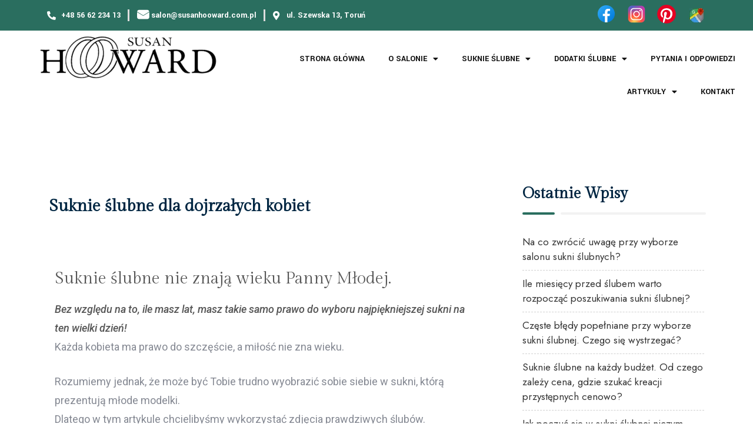

--- FILE ---
content_type: text/html; charset=UTF-8
request_url: https://susanhooward.com.pl/suknie-slubne-dla-dojrzalych-kobiet/
body_size: 68801
content:
<!DOCTYPE html> <html lang="pl-PL" prefix="og: https://ogp.me/ns#"> <head><script>if(navigator.userAgent.match(/MSIE|Internet Explorer/i)||navigator.userAgent.match(/Trident\/7\..*?rv:11/i)){let e=document.location.href;if(!e.match(/[?&]nonitro/)){if(e.indexOf("?")==-1){if(e.indexOf("#")==-1){document.location.href=e+"?nonitro=1"}else{document.location.href=e.replace("#","?nonitro=1#")}}else{if(e.indexOf("#")==-1){document.location.href=e+"&nonitro=1"}else{document.location.href=e.replace("#","&nonitro=1#")}}}}</script><link rel="preconnect" href="https://www.googletagmanager.com" /><link rel="preconnect" href="https://cdn-fhckb.nitrocdn.com" /><meta charset="UTF-8" /><meta name="viewport" content="width=device-width, initial-scale=1.0, viewport-fit=cover" /><title>Jak wybrać idealną stylizacji dla dojrzałej panny młodej?</title><meta name="description" content="Znalezienie idealnej stylizacji dla panny młodej w kwiecie wieku to niełatwe zadanie, dlatego trzeba się do niego odpowiednio przygotować. Sprawdź, jak!" /><meta name="robots" content="max-image-preview:large" /><meta property="og:locale" content="pl_PL" /><meta property="og:site_name" content="Suknie ślubne Toruń - SusanHooward -" /><meta property="og:type" content="article" /><meta property="og:title" content="Jak wybrać idealną stylizacji dla dojrzałej panny młodej?" /><meta property="og:description" content="Znalezienie idealnej stylizacji dla panny młodej w kwiecie wieku to niełatwe zadanie, dlatego trzeba się do niego odpowiednio przygotować. Sprawdź, jak!" /><meta property="og:url" content="https://susanhooward.com.pl/suknie-slubne-dla-dojrzalych-kobiet/" /><meta property="og:image" content="https://susanhooward.com.pl/wp-content/uploads/2022/02/cropped-logosusan-removebg-preview-e1646244556610.png" /><meta property="og:image:secure_url" content="https://susanhooward.com.pl/wp-content/uploads/2022/02/cropped-logosusan-removebg-preview-e1646244556610.png" /><meta property="article:published_time" content="2022-02-16T12:24:48+00:00" /><meta property="article:modified_time" content="2023-11-14T08:29:13+00:00" /><meta name="twitter:card" content="summary" /><meta name="twitter:title" content="Jak wybrać idealną stylizacji dla dojrzałej panny młodej?" /><meta name="twitter:description" content="Znalezienie idealnej stylizacji dla panny młodej w kwiecie wieku to niełatwe zadanie, dlatego trzeba się do niego odpowiednio przygotować. Sprawdź, jak!" /><meta name="twitter:image" content="https://susanhooward.com.pl/wp-content/uploads/2022/02/cropped-logosusan-removebg-preview-e1646244556610.png" /><meta name="generator" content="WordPress 6.9" /><meta name="generator" content="WooCommerce 6.2.1" /><meta name="generator" content="Powered by Slider Revolution 6.5.17 - responsive, Mobile-Friendly Slider Plugin for WordPress with comfortable drag and drop interface." /><meta name="msapplication-TileImage" content="https://susanhooward.com.pl/wp-content/uploads/2022/03/cropped-favicon-270x270.png" /><meta name="generator" content="NitroPack" /><script>var NPSH,NitroScrollHelper;NPSH=NitroScrollHelper=function(){let e=null;const o=window.sessionStorage.getItem("nitroScrollPos");function t(){let e=JSON.parse(window.sessionStorage.getItem("nitroScrollPos"))||{};if(typeof e!=="object"){e={}}e[document.URL]=window.scrollY;window.sessionStorage.setItem("nitroScrollPos",JSON.stringify(e))}window.addEventListener("scroll",function(){if(e!==null){clearTimeout(e)}e=setTimeout(t,200)},{passive:true});let r={};r.getScrollPos=()=>{if(!o){return 0}const e=JSON.parse(o);return e[document.URL]||0};r.isScrolled=()=>{return r.getScrollPos()>document.documentElement.clientHeight*.5};return r}();</script><script>(function(){var a=false;var e=document.documentElement.classList;var i=navigator.userAgent.toLowerCase();var n=["android","iphone","ipad"];var r=n.length;var o;var d=null;for(var t=0;t<r;t++){o=n[t];if(i.indexOf(o)>-1)d=o;if(e.contains(o)){a=true;e.remove(o)}}if(a&&d){e.add(d);if(d=="iphone"||d=="ipad"){e.add("ios")}}})();</script><script type="text/worker" id="nitro-web-worker">var preloadRequests=0;var remainingCount={};var baseURI="";self.onmessage=function(e){switch(e.data.cmd){case"RESOURCE_PRELOAD":var o=e.data.requestId;remainingCount[o]=0;e.data.resources.forEach(function(e){preload(e,function(o){return function(){console.log(o+" DONE: "+e);if(--remainingCount[o]==0){self.postMessage({cmd:"RESOURCE_PRELOAD",requestId:o})}}}(o));remainingCount[o]++});break;case"SET_BASEURI":baseURI=e.data.uri;break}};async function preload(e,o){if(typeof URL!=="undefined"&&baseURI){try{var a=new URL(e,baseURI);e=a.href}catch(e){console.log("Worker error: "+e.message)}}console.log("Preloading "+e);try{var n=new Request(e,{mode:"no-cors",redirect:"follow"});await fetch(n);o()}catch(a){console.log(a);var r=new XMLHttpRequest;r.responseType="blob";r.onload=o;r.onerror=o;r.open("GET",e,true);r.send()}}</script><script id="nprl">(()=>{if(window.NPRL!=undefined)return;(function(e){var t=e.prototype;t.after||(t.after=function(){var e,t=arguments,n=t.length,r=0,i=this,o=i.parentNode,a=Node,c=String,u=document;if(o!==null){while(r<n){(e=t[r])instanceof a?(i=i.nextSibling)!==null?o.insertBefore(e,i):o.appendChild(e):o.appendChild(u.createTextNode(c(e)));++r}}})})(Element);var e,t;e=t=function(){var t=false;var r=window.URL||window.webkitURL;var i=true;var o=true;var a=2;var c=null;var u=null;var d=true;var s=window.nitroGtmExcludes!=undefined;var l=s?JSON.parse(atob(window.nitroGtmExcludes)).map(e=>new RegExp(e)):[];var f;var m;var v=null;var p=null;var g=null;var h={touch:["touchmove","touchend"],default:["mousemove","click","keydown","wheel"]};var E=true;var y=[];var w=false;var b=[];var S=0;var N=0;var L=false;var T=0;var R=null;var O=false;var A=false;var C=false;var P=[];var I=[];var M=[];var k=[];var x=false;var _={};var j=new Map;var B="noModule"in HTMLScriptElement.prototype;var q=requestAnimationFrame||mozRequestAnimationFrame||webkitRequestAnimationFrame||msRequestAnimationFrame;const D="gtm.js?id=";function H(e,t){if(!_[e]){_[e]=[]}_[e].push(t)}function U(e,t){if(_[e]){var n=0,r=_[e];for(var n=0;n<r.length;n++){r[n].call(this,t)}}}function Y(){(function(e,t){var r=null;var i=function(e){r(e)};var o=null;var a={};var c=null;var u=null;var d=0;e.addEventListener(t,function(r){if(["load","DOMContentLoaded"].indexOf(t)!=-1){if(u){Q(function(){e.triggerNitroEvent(t)})}c=true}else if(t=="readystatechange"){d++;n.ogReadyState=d==1?"interactive":"complete";if(u&&u>=d){n.documentReadyState=n.ogReadyState;Q(function(){e.triggerNitroEvent(t)})}}});e.addEventListener(t+"Nitro",function(e){if(["load","DOMContentLoaded"].indexOf(t)!=-1){if(!c){e.preventDefault();e.stopImmediatePropagation()}else{}u=true}else if(t=="readystatechange"){u=n.documentReadyState=="interactive"?1:2;if(d<u){e.preventDefault();e.stopImmediatePropagation()}}});switch(t){case"load":o="onload";break;case"readystatechange":o="onreadystatechange";break;case"pageshow":o="onpageshow";break;default:o=null;break}if(o){Object.defineProperty(e,o,{get:function(){return r},set:function(n){if(typeof n!=="function"){r=null;e.removeEventListener(t+"Nitro",i)}else{if(!r){e.addEventListener(t+"Nitro",i)}r=n}}})}Object.defineProperty(e,"addEventListener"+t,{value:function(r){if(r!=t||!n.startedScriptLoading||document.currentScript&&document.currentScript.hasAttribute("nitro-exclude")){}else{arguments[0]+="Nitro"}e.ogAddEventListener.apply(e,arguments);a[arguments[1]]=arguments[0]}});Object.defineProperty(e,"removeEventListener"+t,{value:function(t){var n=a[arguments[1]];arguments[0]=n;e.ogRemoveEventListener.apply(e,arguments)}});Object.defineProperty(e,"triggerNitroEvent"+t,{value:function(t,n){n=n||e;var r=new Event(t+"Nitro",{bubbles:true});r.isNitroPack=true;Object.defineProperty(r,"type",{get:function(){return t},set:function(){}});Object.defineProperty(r,"target",{get:function(){return n},set:function(){}});e.dispatchEvent(r)}});if(typeof e.triggerNitroEvent==="undefined"){(function(){var t=e.addEventListener;var n=e.removeEventListener;Object.defineProperty(e,"ogAddEventListener",{value:t});Object.defineProperty(e,"ogRemoveEventListener",{value:n});Object.defineProperty(e,"addEventListener",{value:function(n){var r="addEventListener"+n;if(typeof e[r]!=="undefined"){e[r].apply(e,arguments)}else{t.apply(e,arguments)}},writable:true});Object.defineProperty(e,"removeEventListener",{value:function(t){var r="removeEventListener"+t;if(typeof e[r]!=="undefined"){e[r].apply(e,arguments)}else{n.apply(e,arguments)}}});Object.defineProperty(e,"triggerNitroEvent",{value:function(t,n){var r="triggerNitroEvent"+t;if(typeof e[r]!=="undefined"){e[r].apply(e,arguments)}}})})()}}).apply(null,arguments)}Y(window,"load");Y(window,"pageshow");Y(window,"DOMContentLoaded");Y(document,"DOMContentLoaded");Y(document,"readystatechange");try{var F=new Worker(r.createObjectURL(new Blob([document.getElementById("nitro-web-worker").textContent],{type:"text/javascript"})))}catch(e){var F=new Worker("data:text/javascript;base64,"+btoa(document.getElementById("nitro-web-worker").textContent))}F.onmessage=function(e){if(e.data.cmd=="RESOURCE_PRELOAD"){U(e.data.requestId,e)}};if(typeof document.baseURI!=="undefined"){F.postMessage({cmd:"SET_BASEURI",uri:document.baseURI})}var G=function(e){if(--S==0){Q(K)}};var W=function(e){e.target.removeEventListener("load",W);e.target.removeEventListener("error",W);e.target.removeEventListener("nitroTimeout",W);if(e.type!="nitroTimeout"){clearTimeout(e.target.nitroTimeout)}if(--N==0&&S==0){Q(J)}};var X=function(e){var t=e.textContent;try{var n=r.createObjectURL(new Blob([t.replace(/^(?:<!--)?(.*?)(?:-->)?$/gm,"$1")],{type:"text/javascript"}))}catch(e){var n="data:text/javascript;base64,"+btoa(t.replace(/^(?:<!--)?(.*?)(?:-->)?$/gm,"$1"))}return n};var K=function(){n.documentReadyState="interactive";document.triggerNitroEvent("readystatechange");document.triggerNitroEvent("DOMContentLoaded");if(window.pageYOffset||window.pageXOffset){window.dispatchEvent(new Event("scroll"))}A=true;Q(function(){if(N==0){Q(J)}Q($)})};var J=function(){if(!A||O)return;O=true;R.disconnect();en();n.documentReadyState="complete";document.triggerNitroEvent("readystatechange");window.triggerNitroEvent("load",document);window.triggerNitroEvent("pageshow",document);if(window.pageYOffset||window.pageXOffset||location.hash){let e=typeof history.scrollRestoration!=="undefined"&&history.scrollRestoration=="auto";if(e&&typeof NPSH!=="undefined"&&NPSH.getScrollPos()>0&&window.pageYOffset>document.documentElement.clientHeight*.5){window.scrollTo(0,NPSH.getScrollPos())}else if(location.hash){try{let e=document.querySelector(location.hash);if(e){e.scrollIntoView()}}catch(e){}}}var e=null;if(a==1){e=eo}else{e=eu}Q(e)};var Q=function(e){setTimeout(e,0)};var V=function(e){if(e.type=="touchend"||e.type=="click"){g=e}};var $=function(){if(d&&g){setTimeout(function(e){return function(){var t=function(e,t,n){var r=new Event(e,{bubbles:true,cancelable:true});if(e=="click"){r.clientX=t;r.clientY=n}else{r.touches=[{clientX:t,clientY:n}]}return r};var n;if(e.type=="touchend"){var r=e.changedTouches[0];n=document.elementFromPoint(r.clientX,r.clientY);n.dispatchEvent(t("touchstart"),r.clientX,r.clientY);n.dispatchEvent(t("touchend"),r.clientX,r.clientY);n.dispatchEvent(t("click"),r.clientX,r.clientY)}else if(e.type=="click"){n=document.elementFromPoint(e.clientX,e.clientY);n.dispatchEvent(t("click"),e.clientX,e.clientY)}}}(g),150);g=null}};var z=function(e){if(e.tagName=="SCRIPT"&&!e.hasAttribute("data-nitro-for-id")&&!e.hasAttribute("nitro-document-write")||e.tagName=="IMG"&&(e.hasAttribute("src")||e.hasAttribute("srcset"))||e.tagName=="IFRAME"&&e.hasAttribute("src")||e.tagName=="LINK"&&e.hasAttribute("href")&&e.hasAttribute("rel")&&e.getAttribute("rel")=="stylesheet"){if(e.tagName==="IFRAME"&&e.src.indexOf("about:blank")>-1){return}var t="";switch(e.tagName){case"LINK":t=e.href;break;case"IMG":if(k.indexOf(e)>-1)return;t=e.srcset||e.src;break;default:t=e.src;break}var n=e.getAttribute("type");if(!t&&e.tagName!=="SCRIPT")return;if((e.tagName=="IMG"||e.tagName=="LINK")&&(t.indexOf("data:")===0||t.indexOf("blob:")===0))return;if(e.tagName=="SCRIPT"&&n&&n!=="text/javascript"&&n!=="application/javascript"){if(n!=="module"||!B)return}if(e.tagName==="SCRIPT"){if(k.indexOf(e)>-1)return;if(e.noModule&&B){return}let t=null;if(document.currentScript){if(document.currentScript.src&&document.currentScript.src.indexOf(D)>-1){t=document.currentScript}if(document.currentScript.hasAttribute("data-nitro-gtm-id")){e.setAttribute("data-nitro-gtm-id",document.currentScript.getAttribute("data-nitro-gtm-id"))}}else if(window.nitroCurrentScript){if(window.nitroCurrentScript.src&&window.nitroCurrentScript.src.indexOf(D)>-1){t=window.nitroCurrentScript}}if(t&&s){let n=false;for(const t of l){n=e.src?t.test(e.src):t.test(e.textContent);if(n){break}}if(!n){e.type="text/googletagmanagerscript";let n=t.hasAttribute("data-nitro-gtm-id")?t.getAttribute("data-nitro-gtm-id"):t.id;if(!j.has(n)){j.set(n,[])}let r=j.get(n);r.push(e);return}}if(!e.src){if(e.textContent.length>0){e.textContent+="\n;if(document.currentScript.nitroTimeout) {clearTimeout(document.currentScript.nitroTimeout);}; setTimeout(function() { this.dispatchEvent(new Event('load')); }.bind(document.currentScript), 0);"}else{return}}else{}k.push(e)}if(!e.hasOwnProperty("nitroTimeout")){N++;e.addEventListener("load",W,true);e.addEventListener("error",W,true);e.addEventListener("nitroTimeout",W,true);e.nitroTimeout=setTimeout(function(){console.log("Resource timed out",e);e.dispatchEvent(new Event("nitroTimeout"))},5e3)}}};var Z=function(e){if(e.hasOwnProperty("nitroTimeout")&&e.nitroTimeout){clearTimeout(e.nitroTimeout);e.nitroTimeout=null;e.dispatchEvent(new Event("nitroTimeout"))}};document.documentElement.addEventListener("load",function(e){if(e.target.tagName=="SCRIPT"||e.target.tagName=="IMG"){k.push(e.target)}},true);document.documentElement.addEventListener("error",function(e){if(e.target.tagName=="SCRIPT"||e.target.tagName=="IMG"){k.push(e.target)}},true);var ee=["appendChild","replaceChild","insertBefore","prepend","append","before","after","replaceWith","insertAdjacentElement"];var et=function(){if(s){window._nitro_setTimeout=window.setTimeout;window.setTimeout=function(e,t,...n){let r=document.currentScript||window.nitroCurrentScript;if(!r||r.src&&r.src.indexOf(D)==-1){return window._nitro_setTimeout.call(window,e,t,...n)}return window._nitro_setTimeout.call(window,function(e,t){return function(...n){window.nitroCurrentScript=e;t(...n)}}(r,e),t,...n)}}ee.forEach(function(e){HTMLElement.prototype["og"+e]=HTMLElement.prototype[e];HTMLElement.prototype[e]=function(...t){if(this.parentNode||this===document.documentElement){switch(e){case"replaceChild":case"insertBefore":t.pop();break;case"insertAdjacentElement":t.shift();break}t.forEach(function(e){if(!e)return;if(e.tagName=="SCRIPT"){z(e)}else{if(e.children&&e.children.length>0){e.querySelectorAll("script").forEach(z)}}})}return this["og"+e].apply(this,arguments)}})};var en=function(){if(s&&typeof window._nitro_setTimeout==="function"){window.setTimeout=window._nitro_setTimeout}ee.forEach(function(e){HTMLElement.prototype[e]=HTMLElement.prototype["og"+e]})};var er=async function(){if(o){ef(f);ef(V);if(v){clearTimeout(v);v=null}}if(T===1){L=true;return}else if(T===0){T=-1}n.startedScriptLoading=true;Object.defineProperty(document,"readyState",{get:function(){return n.documentReadyState},set:function(){}});var e=document.documentElement;var t={attributes:true,attributeFilter:["src"],childList:true,subtree:true};R=new MutationObserver(function(e,t){e.forEach(function(e){if(e.type=="childList"&&e.addedNodes.length>0){e.addedNodes.forEach(function(e){if(!document.documentElement.contains(e)){return}if(e.tagName=="IMG"||e.tagName=="IFRAME"||e.tagName=="LINK"){z(e)}})}if(e.type=="childList"&&e.removedNodes.length>0){e.removedNodes.forEach(function(e){if(e.tagName=="IFRAME"||e.tagName=="LINK"){Z(e)}})}if(e.type=="attributes"){var t=e.target;if(!document.documentElement.contains(t)){return}if(t.tagName=="IFRAME"||t.tagName=="LINK"||t.tagName=="IMG"||t.tagName=="SCRIPT"){z(t)}}})});R.observe(e,t);if(!s){et()}await Promise.all(P);var r=b.shift();var i=null;var a=false;while(r){var c;var u=JSON.parse(atob(r.meta));var d=u.delay;if(r.type=="inline"){var l=document.getElementById(r.id);if(l){l.remove()}else{r=b.shift();continue}c=X(l);if(c===false){r=b.shift();continue}}else{c=r.src}if(!a&&r.type!="inline"&&(typeof u.attributes.async!="undefined"||typeof u.attributes.defer!="undefined")){if(i===null){i=r}else if(i===r){a=true}if(!a){b.push(r);r=b.shift();continue}}var m=document.createElement("script");m.src=c;m.setAttribute("data-nitro-for-id",r.id);for(var p in u.attributes){try{if(u.attributes[p]===false){m.setAttribute(p,"")}else{m.setAttribute(p,u.attributes[p])}}catch(e){console.log("Error while setting script attribute",m,e)}}m.async=false;if(u.canonicalLink!=""&&Object.getOwnPropertyDescriptor(m,"src")?.configurable!==false){(e=>{Object.defineProperty(m,"src",{get:function(){return e.canonicalLink},set:function(){}})})(u)}if(d){setTimeout((function(e,t){var n=document.querySelector("[data-nitro-marker-id='"+t+"']");if(n){n.after(e)}else{document.head.appendChild(e)}}).bind(null,m,r.id),d)}else{m.addEventListener("load",G);m.addEventListener("error",G);if(!m.noModule||!B){S++}var g=document.querySelector("[data-nitro-marker-id='"+r.id+"']");if(g){Q(function(e,t){return function(){e.after(t)}}(g,m))}else{Q(function(e){return function(){document.head.appendChild(e)}}(m))}}r=b.shift()}};var ei=function(){var e=document.getElementById("nitro-deferred-styles");var t=document.createElement("div");t.innerHTML=e.textContent;return t};var eo=async function(e){isPreload=e&&e.type=="NitroPreload";if(!isPreload){T=-1;E=false;if(o){ef(f);ef(V);if(v){clearTimeout(v);v=null}}}if(w===false){var t=ei();let e=t.querySelectorAll('style,link[rel="stylesheet"]');w=e.length;if(w){let e=document.getElementById("nitro-deferred-styles-marker");e.replaceWith.apply(e,t.childNodes)}else if(isPreload){Q(ed)}else{es()}}else if(w===0&&!isPreload){es()}};var ea=function(){var e=ei();var t=e.childNodes;var n;var r=[];for(var i=0;i<t.length;i++){n=t[i];if(n.href){r.push(n.href)}}var o="css-preload";H(o,function(e){eo(new Event("NitroPreload"))});if(r.length){F.postMessage({cmd:"RESOURCE_PRELOAD",resources:r,requestId:o})}else{Q(function(){U(o)})}};var ec=function(){if(T===-1)return;T=1;var e=[];var t,n;for(var r=0;r<b.length;r++){t=b[r];if(t.type!="inline"){if(t.src){n=JSON.parse(atob(t.meta));if(n.delay)continue;if(n.attributes.type&&n.attributes.type=="module"&&!B)continue;e.push(t.src)}}}if(e.length){var i="js-preload";H(i,function(e){T=2;if(L){Q(er)}});F.postMessage({cmd:"RESOURCE_PRELOAD",resources:e,requestId:i})}};var eu=function(){while(I.length){style=I.shift();if(style.hasAttribute("nitropack-onload")){style.setAttribute("onload",style.getAttribute("nitropack-onload"));Q(function(e){return function(){e.dispatchEvent(new Event("load"))}}(style))}}while(M.length){style=M.shift();if(style.hasAttribute("nitropack-onerror")){style.setAttribute("onerror",style.getAttribute("nitropack-onerror"));Q(function(e){return function(){e.dispatchEvent(new Event("error"))}}(style))}}};var ed=function(){if(!x){if(i){Q(function(){var e=document.getElementById("nitro-critical-css");if(e){e.remove()}})}x=true;onStylesLoadEvent=new Event("NitroStylesLoaded");onStylesLoadEvent.isNitroPack=true;window.dispatchEvent(onStylesLoadEvent)}};var es=function(){if(a==2){Q(er)}else{eu()}};var el=function(e){m.forEach(function(t){document.addEventListener(t,e,true)})};var ef=function(e){m.forEach(function(t){document.removeEventListener(t,e,true)})};if(s){et()}return{setAutoRemoveCriticalCss:function(e){i=e},registerScript:function(e,t,n){b.push({type:"remote",src:e,id:t,meta:n})},registerInlineScript:function(e,t){b.push({type:"inline",id:e,meta:t})},registerStyle:function(e,t,n){y.push({href:e,rel:t,media:n})},onLoadStyle:function(e){I.push(e);if(w!==false&&--w==0){Q(ed);if(E){E=false}else{es()}}},onErrorStyle:function(e){M.push(e);if(w!==false&&--w==0){Q(ed);if(E){E=false}else{es()}}},loadJs:function(e,t){if(!e.src){var n=X(e);if(n!==false){e.src=n;e.textContent=""}}if(t){Q(function(e,t){return function(){e.after(t)}}(t,e))}else{Q(function(e){return function(){document.head.appendChild(e)}}(e))}},loadQueuedResources:async function(){window.dispatchEvent(new Event("NitroBootStart"));if(p){clearTimeout(p);p=null}window.removeEventListener("load",e.loadQueuedResources);f=a==1?er:eo;if(!o||g){Q(f)}else{if(navigator.userAgent.indexOf(" Edge/")==-1){ea();H("css-preload",ec)}el(f);if(u){if(c){v=setTimeout(f,c)}}else{}}},fontPreload:function(e){var t="critical-fonts";H(t,function(e){document.getElementById("nitro-critical-fonts").type="text/css"});F.postMessage({cmd:"RESOURCE_PRELOAD",resources:e,requestId:t})},boot:function(){if(t)return;t=true;C=typeof NPSH!=="undefined"&&NPSH.isScrolled();let n=document.prerendering;if(location.hash||C||n){o=false}m=h.default.concat(h.touch);p=setTimeout(e.loadQueuedResources,1500);el(V);if(C){e.loadQueuedResources()}else{window.addEventListener("load",e.loadQueuedResources)}},addPrerequisite:function(e){P.push(e)},getTagManagerNodes:function(e){if(!e)return j;return j.get(e)??[]}}}();var n,r;n=r=function(){var t=document.write;return{documentWrite:function(n,r){if(n&&n.hasAttribute("nitro-exclude")){return t.call(document,r)}var i=null;if(n.documentWriteContainer){i=n.documentWriteContainer}else{i=document.createElement("span");n.documentWriteContainer=i}var o=null;if(n){if(n.hasAttribute("data-nitro-for-id")){o=document.querySelector('template[data-nitro-marker-id="'+n.getAttribute("data-nitro-for-id")+'"]')}else{o=n}}i.innerHTML+=r;i.querySelectorAll("script").forEach(function(e){e.setAttribute("nitro-document-write","")});if(!i.parentNode){if(o){o.parentNode.insertBefore(i,o)}else{document.body.appendChild(i)}}var a=document.createElement("span");a.innerHTML=r;var c=a.querySelectorAll("script");if(c.length){c.forEach(function(t){var n=t.getAttributeNames();var r=document.createElement("script");n.forEach(function(e){r.setAttribute(e,t.getAttribute(e))});r.async=false;if(!t.src&&t.textContent){r.textContent=t.textContent}e.loadJs(r,o)})}},TrustLogo:function(e,t){var n=document.getElementById(e);var r=document.createElement("img");r.src=t;n.parentNode.insertBefore(r,n)},documentReadyState:"loading",ogReadyState:document.readyState,startedScriptLoading:false,loadScriptDelayed:function(e,t){setTimeout(function(){var t=document.createElement("script");t.src=e;document.head.appendChild(t)},t)}}}();document.write=function(e){n.documentWrite(document.currentScript,e)};document.writeln=function(e){n.documentWrite(document.currentScript,e+"\n")};window.NPRL=e;window.NitroResourceLoader=t;window.NPh=n;window.NitroPackHelper=r})();</script><template id="nitro-deferred-styles-marker"></template><style id="nitro-fonts">@font-face{font-family:"themify";src:url("https://cdn-fhckb.nitrocdn.com/fJzvTilUaHSozlPoaRbTRXtbLINOyvFN/assets/static/source/rev-035eaef/wp-content/themes/feelings/assets/fonts/48692122d4c99ea973d50afbb34a22d0.themify.eot");src:url("https://cdn-fhckb.nitrocdn.com/fJzvTilUaHSozlPoaRbTRXtbLINOyvFN/assets/static/source/rev-035eaef/wp-content/themes/feelings/assets/fonts/48692122d4c99ea973d50afbb34a22d0.themify.ttf") format("truetype");font-weight:normal;font-style:normal;font-display:swap}@font-face{font-family:"flaticon";src:url("https://cdn-fhckb.nitrocdn.com/fJzvTilUaHSozlPoaRbTRXtbLINOyvFN/assets/static/source/rev-035eaef/wp-content/themes/feelings/assets/fonts/flaticon.eot");src:url("https://cdn-fhckb.nitrocdn.com/fJzvTilUaHSozlPoaRbTRXtbLINOyvFN/assets/static/source/rev-035eaef/wp-content/themes/feelings/assets/fonts/flaticon.woff2") format("woff2");font-weight:normal;font-style:normal;font-display:swap}@font-face{font-family:"flaticon";src:url("https://cdn-fhckb.nitrocdn.com/fJzvTilUaHSozlPoaRbTRXtbLINOyvFN/assets/images/source/rev-035eaef/wp-content/themes/feelings/assets/fonts/flaticon.svg#flaticon") format("svg");font-display:swap}@font-face{font-family:"Gilda Display";font-style:normal;font-weight:400;src:url("https://fonts.gstatic.com/s/gildadisplay/v19/t5tmIRoYMoaYG0WEOh7HwMeR3TDPr7GEch8jrg.woff2") format("woff2");unicode-range:U+0100-02BA,U+02BD-02C5,U+02C7-02CC,U+02CE-02D7,U+02DD-02FF,U+0304,U+0308,U+0329,U+1D00-1DBF,U+1E00-1E9F,U+1EF2-1EFF,U+2020,U+20A0-20AB,U+20AD-20C0,U+2113,U+2C60-2C7F,U+A720-A7FF;font-display:swap}@font-face{font-family:"Gilda Display";font-style:normal;font-weight:400;src:url("https://fonts.gstatic.com/s/gildadisplay/v19/t5tmIRoYMoaYG0WEOh7HwMeR3T7Pr7GEch8.woff2") format("woff2");unicode-range:U+0000-00FF,U+0131,U+0152-0153,U+02BB-02BC,U+02C6,U+02DA,U+02DC,U+0304,U+0308,U+0329,U+2000-206F,U+20AC,U+2122,U+2191,U+2193,U+2212,U+2215,U+FEFF,U+FFFD;font-display:swap}@font-face{font-family:"Jost";font-style:normal;font-weight:400;src:url("https://fonts.gstatic.com/s/jost/v19/92zPtBhPNqw79Ij1E865zBUv7myjJTVFNIgumfHKEEo.woff2") format("woff2");unicode-range:U+0301,U+0400-045F,U+0490-0491,U+04B0-04B1,U+2116;font-display:swap}@font-face{font-family:"Jost";font-style:normal;font-weight:400;src:url("https://fonts.gstatic.com/s/jost/v19/92zPtBhPNqw79Ij1E865zBUv7myjJTVPNIgumfHKEEo.woff2") format("woff2");unicode-range:U+0100-02BA,U+02BD-02C5,U+02C7-02CC,U+02CE-02D7,U+02DD-02FF,U+0304,U+0308,U+0329,U+1D00-1DBF,U+1E00-1E9F,U+1EF2-1EFF,U+2020,U+20A0-20AB,U+20AD-20C0,U+2113,U+2C60-2C7F,U+A720-A7FF;font-display:swap}@font-face{font-family:"Jost";font-style:normal;font-weight:400;src:url("https://fonts.gstatic.com/s/jost/v19/92zPtBhPNqw79Ij1E865zBUv7myjJTVBNIgumfHK.woff2") format("woff2");unicode-range:U+0000-00FF,U+0131,U+0152-0153,U+02BB-02BC,U+02C6,U+02DA,U+02DC,U+0304,U+0308,U+0329,U+2000-206F,U+20AC,U+2122,U+2191,U+2193,U+2212,U+2215,U+FEFF,U+FFFD;font-display:swap}@font-face{font-family:"Font Awesome 5 Free";font-style:normal;font-weight:400;font-display:swap;src:url("https://cdn-fhckb.nitrocdn.com/fJzvTilUaHSozlPoaRbTRXtbLINOyvFN/assets/static/source/rev-035eaef/wp-content/plugins/jet-menu/assets/public/lib/font-awesome/webfonts/fa-regular-400.eot");src:url("https://cdn-fhckb.nitrocdn.com/fJzvTilUaHSozlPoaRbTRXtbLINOyvFN/assets/static/source/rev-035eaef/wp-content/plugins/jet-menu/assets/public/lib/font-awesome/webfonts/fa-regular-400.woff2") format("woff2")}@font-face{font-family:"Font Awesome 5 Free";font-style:normal;font-weight:900;font-display:swap;src:url("https://cdn-fhckb.nitrocdn.com/fJzvTilUaHSozlPoaRbTRXtbLINOyvFN/assets/static/source/rev-035eaef/wp-content/plugins/jet-menu/assets/public/lib/font-awesome/webfonts/fa-solid-900.eot");src:url("https://cdn-fhckb.nitrocdn.com/fJzvTilUaHSozlPoaRbTRXtbLINOyvFN/assets/static/source/rev-035eaef/wp-content/plugins/jet-menu/assets/public/lib/font-awesome/webfonts/fa-solid-900.woff2") format("woff2")}@font-face{font-family:eicons;src:url("https://cdn-fhckb.nitrocdn.com/fJzvTilUaHSozlPoaRbTRXtbLINOyvFN/assets/static/source/rev-035eaef/wp-content/plugins/elementor/assets/lib/eicons/fonts/495a449c510c8e6ebe779221aa5fcaaa.eicons.eot");src:url("https://cdn-fhckb.nitrocdn.com/fJzvTilUaHSozlPoaRbTRXtbLINOyvFN/assets/static/source/rev-035eaef/wp-content/plugins/elementor/assets/lib/eicons/fonts/495a449c510c8e6ebe779221aa5fcaaa.eicons.woff2") format("woff2");font-weight:400;font-style:normal;font-display:swap}@font-face{font-family:"Yantramanav";font-style:normal;font-weight:100;src:url("https://fonts.gstatic.com/s/yantramanav/v15/flU-Rqu5zY00QEpyWJYWN5-QbeV5DTw2vZnYTg.woff2") format("woff2");unicode-range:U+0900-097F,U+1CD0-1CF9,U+200C-200D,U+20A8,U+20B9,U+20F0,U+25CC,U+A830-A839,U+A8E0-A8FF,U+11B00-11B09;font-display:swap}@font-face{font-family:"Yantramanav";font-style:normal;font-weight:100;src:url("https://fonts.gstatic.com/s/yantramanav/v15/flU-Rqu5zY00QEpyWJYWN5-Qbep5DTw2vZnYTg.woff2") format("woff2");unicode-range:U+0100-02BA,U+02BD-02C5,U+02C7-02CC,U+02CE-02D7,U+02DD-02FF,U+0304,U+0308,U+0329,U+1D00-1DBF,U+1E00-1E9F,U+1EF2-1EFF,U+2020,U+20A0-20AB,U+20AD-20C0,U+2113,U+2C60-2C7F,U+A720-A7FF;font-display:swap}@font-face{font-family:"Yantramanav";font-style:normal;font-weight:100;src:url("https://fonts.gstatic.com/s/yantramanav/v15/flU-Rqu5zY00QEpyWJYWN5-QbeR5DTw2vZk.woff2") format("woff2");unicode-range:U+0000-00FF,U+0131,U+0152-0153,U+02BB-02BC,U+02C6,U+02DA,U+02DC,U+0304,U+0308,U+0329,U+2000-206F,U+20AC,U+2122,U+2191,U+2193,U+2212,U+2215,U+FEFF,U+FFFD;font-display:swap}@font-face{font-family:"Yantramanav";font-style:normal;font-weight:300;src:url("https://fonts.gstatic.com/s/yantramanav/v15/flUhRqu5zY00QEpyWJYWN59Yf_NfKBMet5Hgd64.woff2") format("woff2");unicode-range:U+0900-097F,U+1CD0-1CF9,U+200C-200D,U+20A8,U+20B9,U+20F0,U+25CC,U+A830-A839,U+A8E0-A8FF,U+11B00-11B09;font-display:swap}@font-face{font-family:"Yantramanav";font-style:normal;font-weight:300;src:url("https://fonts.gstatic.com/s/yantramanav/v15/flUhRqu5zY00QEpyWJYWN59Yf_NQKBMet5Hgd64.woff2") format("woff2");unicode-range:U+0100-02BA,U+02BD-02C5,U+02C7-02CC,U+02CE-02D7,U+02DD-02FF,U+0304,U+0308,U+0329,U+1D00-1DBF,U+1E00-1E9F,U+1EF2-1EFF,U+2020,U+20A0-20AB,U+20AD-20C0,U+2113,U+2C60-2C7F,U+A720-A7FF;font-display:swap}@font-face{font-family:"Yantramanav";font-style:normal;font-weight:300;src:url("https://fonts.gstatic.com/s/yantramanav/v15/flUhRqu5zY00QEpyWJYWN59Yf_NeKBMet5Hg.woff2") format("woff2");unicode-range:U+0000-00FF,U+0131,U+0152-0153,U+02BB-02BC,U+02C6,U+02DA,U+02DC,U+0304,U+0308,U+0329,U+2000-206F,U+20AC,U+2122,U+2191,U+2193,U+2212,U+2215,U+FEFF,U+FFFD;font-display:swap}@font-face{font-family:"Yantramanav";font-style:normal;font-weight:400;src:url("https://fonts.gstatic.com/s/yantramanav/v15/flU8Rqu5zY00QEpyWJYWN5fyXeZzCh40jZg.woff2") format("woff2");unicode-range:U+0900-097F,U+1CD0-1CF9,U+200C-200D,U+20A8,U+20B9,U+20F0,U+25CC,U+A830-A839,U+A8E0-A8FF,U+11B00-11B09;font-display:swap}@font-face{font-family:"Yantramanav";font-style:normal;font-weight:400;src:url("https://fonts.gstatic.com/s/yantramanav/v15/flU8Rqu5zY00QEpyWJYWN5f9XeZzCh40jZg.woff2") format("woff2");unicode-range:U+0100-02BA,U+02BD-02C5,U+02C7-02CC,U+02CE-02D7,U+02DD-02FF,U+0304,U+0308,U+0329,U+1D00-1DBF,U+1E00-1E9F,U+1EF2-1EFF,U+2020,U+20A0-20AB,U+20AD-20C0,U+2113,U+2C60-2C7F,U+A720-A7FF;font-display:swap}@font-face{font-family:"Yantramanav";font-style:normal;font-weight:400;src:url("https://fonts.gstatic.com/s/yantramanav/v15/flU8Rqu5zY00QEpyWJYWN5fzXeZzCh40.woff2") format("woff2");unicode-range:U+0000-00FF,U+0131,U+0152-0153,U+02BB-02BC,U+02C6,U+02DA,U+02DC,U+0304,U+0308,U+0329,U+2000-206F,U+20AC,U+2122,U+2191,U+2193,U+2212,U+2215,U+FEFF,U+FFFD;font-display:swap}@font-face{font-family:"Yantramanav";font-style:normal;font-weight:500;src:url("https://fonts.gstatic.com/s/yantramanav/v15/flUhRqu5zY00QEpyWJYWN58AfvNfKBMet5Hgd64.woff2") format("woff2");unicode-range:U+0900-097F,U+1CD0-1CF9,U+200C-200D,U+20A8,U+20B9,U+20F0,U+25CC,U+A830-A839,U+A8E0-A8FF,U+11B00-11B09;font-display:swap}@font-face{font-family:"Yantramanav";font-style:normal;font-weight:500;src:url("https://fonts.gstatic.com/s/yantramanav/v15/flUhRqu5zY00QEpyWJYWN58AfvNQKBMet5Hgd64.woff2") format("woff2");unicode-range:U+0100-02BA,U+02BD-02C5,U+02C7-02CC,U+02CE-02D7,U+02DD-02FF,U+0304,U+0308,U+0329,U+1D00-1DBF,U+1E00-1E9F,U+1EF2-1EFF,U+2020,U+20A0-20AB,U+20AD-20C0,U+2113,U+2C60-2C7F,U+A720-A7FF;font-display:swap}@font-face{font-family:"Yantramanav";font-style:normal;font-weight:500;src:url("https://fonts.gstatic.com/s/yantramanav/v15/flUhRqu5zY00QEpyWJYWN58AfvNeKBMet5Hg.woff2") format("woff2");unicode-range:U+0000-00FF,U+0131,U+0152-0153,U+02BB-02BC,U+02C6,U+02DA,U+02DC,U+0304,U+0308,U+0329,U+2000-206F,U+20AC,U+2122,U+2191,U+2193,U+2212,U+2215,U+FEFF,U+FFFD;font-display:swap}@font-face{font-family:"Yantramanav";font-style:normal;font-weight:700;src:url("https://fonts.gstatic.com/s/yantramanav/v15/flUhRqu5zY00QEpyWJYWN59IePNfKBMet5Hgd64.woff2") format("woff2");unicode-range:U+0900-097F,U+1CD0-1CF9,U+200C-200D,U+20A8,U+20B9,U+20F0,U+25CC,U+A830-A839,U+A8E0-A8FF,U+11B00-11B09;font-display:swap}@font-face{font-family:"Yantramanav";font-style:normal;font-weight:700;src:url("https://fonts.gstatic.com/s/yantramanav/v15/flUhRqu5zY00QEpyWJYWN59IePNQKBMet5Hgd64.woff2") format("woff2");unicode-range:U+0100-02BA,U+02BD-02C5,U+02C7-02CC,U+02CE-02D7,U+02DD-02FF,U+0304,U+0308,U+0329,U+1D00-1DBF,U+1E00-1E9F,U+1EF2-1EFF,U+2020,U+20A0-20AB,U+20AD-20C0,U+2113,U+2C60-2C7F,U+A720-A7FF;font-display:swap}@font-face{font-family:"Yantramanav";font-style:normal;font-weight:700;src:url("https://fonts.gstatic.com/s/yantramanav/v15/flUhRqu5zY00QEpyWJYWN59IePNeKBMet5Hg.woff2") format("woff2");unicode-range:U+0000-00FF,U+0131,U+0152-0153,U+02BB-02BC,U+02C6,U+02DA,U+02DC,U+0304,U+0308,U+0329,U+2000-206F,U+20AC,U+2122,U+2191,U+2193,U+2212,U+2215,U+FEFF,U+FFFD;font-display:swap}@font-face{font-family:"Yantramanav";font-style:normal;font-weight:900;src:url("https://fonts.gstatic.com/s/yantramanav/v15/flUhRqu5zY00QEpyWJYWN59wevNfKBMet5Hgd64.woff2") format("woff2");unicode-range:U+0900-097F,U+1CD0-1CF9,U+200C-200D,U+20A8,U+20B9,U+20F0,U+25CC,U+A830-A839,U+A8E0-A8FF,U+11B00-11B09;font-display:swap}@font-face{font-family:"Yantramanav";font-style:normal;font-weight:900;src:url("https://fonts.gstatic.com/s/yantramanav/v15/flUhRqu5zY00QEpyWJYWN59wevNQKBMet5Hgd64.woff2") format("woff2");unicode-range:U+0100-02BA,U+02BD-02C5,U+02C7-02CC,U+02CE-02D7,U+02DD-02FF,U+0304,U+0308,U+0329,U+1D00-1DBF,U+1E00-1E9F,U+1EF2-1EFF,U+2020,U+20A0-20AB,U+20AD-20C0,U+2113,U+2C60-2C7F,U+A720-A7FF;font-display:swap}@font-face{font-family:"Yantramanav";font-style:normal;font-weight:900;src:url("https://fonts.gstatic.com/s/yantramanav/v15/flUhRqu5zY00QEpyWJYWN59wevNeKBMet5Hg.woff2") format("woff2");unicode-range:U+0000-00FF,U+0131,U+0152-0153,U+02BB-02BC,U+02C6,U+02DA,U+02DC,U+0304,U+0308,U+0329,U+2000-206F,U+20AC,U+2122,U+2191,U+2193,U+2212,U+2215,U+FEFF,U+FFFD;font-display:swap}@font-face{font-family:"Font Awesome 5 Free";font-style:normal;font-weight:900;font-display:swap;src:url("https://cdn-fhckb.nitrocdn.com/fJzvTilUaHSozlPoaRbTRXtbLINOyvFN/assets/static/source/rev-035eaef/wp-content/plugins/elementor/assets/lib/font-awesome/webfonts/fa-solid-900.eot");src:url("https://cdn-fhckb.nitrocdn.com/fJzvTilUaHSozlPoaRbTRXtbLINOyvFN/assets/static/source/rev-035eaef/wp-content/plugins/elementor/assets/lib/font-awesome/webfonts/fa-solid-900.woff2") format("woff2")}@font-face{font-family:"flaticon";src:url("https://cdn-fhckb.nitrocdn.com/fJzvTilUaHSozlPoaRbTRXtbLINOyvFN/assets/static/source/rev-035eaef/wp-content/plugins/feelings-core/elementor/assets/fonts/flaticon.eot");src:url("https://cdn-fhckb.nitrocdn.com/fJzvTilUaHSozlPoaRbTRXtbLINOyvFN/assets/static/source/rev-035eaef/wp-content/plugins/feelings-core/elementor/assets/fonts/flaticon.woff2") format("woff2");font-weight:normal;font-style:normal;font-display:swap}@font-face{font-family:"flaticon";src:url("https://cdn-fhckb.nitrocdn.com/fJzvTilUaHSozlPoaRbTRXtbLINOyvFN/assets/images/source/rev-035eaef/wp-content/plugins/feelings-core/elementor/assets/fonts/flaticon.svg#flaticon") format("svg");font-display:swap}</style><style type="text/css" id="nitro-critical-css">@charset "UTF-8";ul{box-sizing:border-box}.wp-block-media-text{box-sizing:border-box;direction:ltr;display:grid;grid-template-columns:50% 1fr;grid-template-rows:auto}.wp-block-media-text>.wp-block-media-text__content,.wp-block-media-text>.wp-block-media-text__media{align-self:center}.wp-block-media-text>.wp-block-media-text__media{grid-column:1;grid-row:1;margin:0}.wp-block-media-text>.wp-block-media-text__content{direction:ltr;grid-column:2;grid-row:1;padding:0 8%;word-break:break-word}.wp-block-media-text__media img{height:auto;max-width:unset;vertical-align:middle;width:100%}@media (max-width:600px){.wp-block-media-text.is-stacked-on-mobile{grid-template-columns:100% !important}.wp-block-media-text.is-stacked-on-mobile>.wp-block-media-text__media{grid-column:1;grid-row:1}.wp-block-media-text.is-stacked-on-mobile>.wp-block-media-text__content{grid-column:1;grid-row:2}}:root{--wp-block-synced-color:#7a00df;--wp-block-synced-color--rgb:122,0,223;--wp-bound-block-color:var(--wp-block-synced-color);--wp-editor-canvas-background:#ddd;--wp-admin-theme-color:#007cba;--wp-admin-theme-color--rgb:0,124,186;--wp-admin-theme-color-darker-10:#006ba1;--wp-admin-theme-color-darker-10--rgb:0,107,160.5;--wp-admin-theme-color-darker-20:#005a87;--wp-admin-theme-color-darker-20--rgb:0,90,135;--wp-admin-border-width-focus:2px}:root{--wp--preset--font-size--normal:16px;--wp--preset--font-size--huge:42px}html :where(img[class*=wp-image-]){height:auto;max-width:100%}:where(figure){margin:0 0 1em}:root{--woocommerce:#a46497;--wc-green:#7ad03a;--wc-red:#a00;--wc-orange:#ffba00;--wc-blue:#2ea2cc;--wc-primary:#a46497;--wc-primary-text:white;--wc-secondary:#ebe9eb;--wc-secondary-text:#515151;--wc-highlight:#77a464;--wc-highligh-text:white;--wc-content-bg:#fff;--wc-subtext:#767676}@media only screen and (max-width:768px){:root{--woocommerce:#a46497;--wc-green:#7ad03a;--wc-red:#a00;--wc-orange:#ffba00;--wc-blue:#2ea2cc;--wc-primary:#a46497;--wc-primary-text:white;--wc-secondary:#ebe9eb;--wc-secondary-text:#515151;--wc-highlight:#77a464;--wc-highligh-text:white;--wc-content-bg:#fff;--wc-subtext:#767676}}:root{--woocommerce:#a46497;--wc-green:#7ad03a;--wc-red:#a00;--wc-orange:#ffba00;--wc-blue:#2ea2cc;--wc-primary:#a46497;--wc-primary-text:white;--wc-secondary:#ebe9eb;--wc-secondary-text:#515151;--wc-highlight:#77a464;--wc-highligh-text:white;--wc-content-bg:#fff;--wc-subtext:#767676}[class^="ti-"]{font-family:"themify";speak:none;font-style:normal;font-weight:normal;font-variant:normal;text-transform:none;line-height:1;-webkit-font-smoothing:antialiased;-moz-osx-font-smoothing:grayscale}.ti-search:before{content:""}.ti-pinterest:before{content:""}.ti-linkedin:before{content:""}.ti-facebook:before{content:""}.ti-twitter-alt:before{content:""}@media screen and (-webkit-min-device-pixel-ratio:0){@font-face{font-family:"flaticon";src:url("https://cdn-fhckb.nitrocdn.com/fJzvTilUaHSozlPoaRbTRXtbLINOyvFN/assets/images/source/rev-035eaef/wp-content/themes/feelings/assets/fonts/flaticon.svg#flaticon") format("svg")}}[class*=" flaticon-"]:before,[class*=" flaticon-"]:after{font-family:flaticon;font-size:20px;font-style:normal}.flaticon-email:before{content:""}.flaticon-calendar:before{content:""}.flaticon-user:before{content:""}.flaticon-comment-white-oval-bubble:before{content:""}:root{--bs-blue:#0d6efd;--bs-indigo:#6610f2;--bs-purple:#6f42c1;--bs-pink:#d63384;--bs-red:#dc3545;--bs-orange:#fd7e14;--bs-yellow:#ffc107;--bs-green:#198754;--bs-teal:#20c997;--bs-cyan:#0dcaf0;--bs-white:#fff;--bs-gray:#6c757d;--bs-gray-dark:#343a40;--bs-primary:#0d6efd;--bs-secondary:#6c757d;--bs-success:#198754;--bs-info:#0dcaf0;--bs-warning:#ffc107;--bs-danger:#dc3545;--bs-light:#f8f9fa;--bs-dark:#212529;--bs-font-sans-serif:system-ui,-apple-system,"Segoe UI",Roboto,"Helvetica Neue",Arial,"Noto Sans","Liberation Sans",sans-serif,"Apple Color Emoji","Segoe UI Emoji","Segoe UI Symbol","Noto Color Emoji";--bs-font-monospace:SFMono-Regular,Menlo,Monaco,Consolas,"Liberation Mono","Courier New",monospace;--bs-gradient:linear-gradient(180deg,rgba(255,255,255,.15),rgba(255,255,255,0))}*,::after,::before{box-sizing:border-box}@media (prefers-reduced-motion:no-preference){:root{scroll-behavior:smooth}}body{margin:0;font-family:var(--bs-font-sans-serif);font-size:1rem;font-weight:400;line-height:1.5;color:#212529;background-color:#fff;-webkit-text-size-adjust:100%}h1,h3,h4,h5{margin-top:0;margin-bottom:.5rem;font-weight:500;line-height:1.2}h1{font-size:calc(1.375rem + 1.5vw)}@media (min-width:1200px){h1{font-size:2.5rem}}h3{font-size:calc(1.3rem + .6vw)}@media (min-width:1200px){h3{font-size:1.75rem}}h4{font-size:calc(1.275rem + .3vw)}@media (min-width:1200px){h4{font-size:1.5rem}}h5{font-size:1.25rem}p{margin-top:0;margin-bottom:1rem}ul{padding-left:2rem}ul{margin-top:0;margin-bottom:1rem}ul ul{margin-bottom:0}strong{font-weight:bolder}a{color:#0d6efd;text-decoration:underline}figure{margin:0 0 1rem}img,svg{vertical-align:middle}button{border-radius:0}button,input{margin:0;font-family:inherit;font-size:inherit;line-height:inherit}button{text-transform:none}[type=submit],button{-webkit-appearance:button}::-moz-focus-inner{padding:0;border-style:none}::-webkit-datetime-edit-day-field,::-webkit-datetime-edit-fields-wrapper,::-webkit-datetime-edit-hour-field,::-webkit-datetime-edit-minute,::-webkit-datetime-edit-month-field,::-webkit-datetime-edit-text,::-webkit-datetime-edit-year-field{padding:0}::-webkit-inner-spin-button{height:auto}::-webkit-search-decoration{-webkit-appearance:none}::-webkit-color-swatch-wrapper{padding:0}::file-selector-button{font:inherit}::-webkit-file-upload-button{font:inherit;-webkit-appearance:button}.container{width:100%;padding-right:var(--bs-gutter-x,.75rem);padding-left:var(--bs-gutter-x,.75rem);margin-right:auto;margin-left:auto}@media (min-width:576px){.container{max-width:540px}}@media (min-width:768px){.container{max-width:720px}}@media (min-width:992px){.container{max-width:960px}}@media (min-width:1200px){.container{max-width:1140px}}@media (min-width:1400px){.container{max-width:1320px}}.row{--bs-gutter-x:1.5rem;--bs-gutter-y:0;display:flex;flex-wrap:wrap;margin-top:calc(var(--bs-gutter-y) * -1);margin-right:calc(var(--bs-gutter-x) / -2);margin-left:calc(var(--bs-gutter-x) / -2)}.row>*{flex-shrink:0;width:100%;max-width:100%;padding-right:calc(var(--bs-gutter-x) / 2);padding-left:calc(var(--bs-gutter-x) / 2);margin-top:var(--bs-gutter-y)}.col{flex:1 0 0%}@media (min-width:992px){.col-lg-4{flex:0 0 auto;width:33.3333333333%}.col-lg-8{flex:0 0 auto;width:66.6666666667%}}.clearfix::after{display:block;clear:both;content:""}.visible{visibility:visible !important}button::-moz-focus-inner{padding:0;border:0}html{font-size:17px}:root{scroll-behavior:unset}body{font-family:"Jost",sans-serif;color:#848892;background-color:#fff;font-size:18px;overflow-x:hidden}@media (max-width:767px){body{font-size:16px}}p{font-size:18px;color:#848892;line-height:1.8em}@media (max-width:767px){p{font-size:16px}}h1,h3,h4,h5{color:#002642;font-family:"Gilda Display",serif;font-weight:600}ul{padding-left:0;margin:0}a{text-decoration:none}img{max-width:100%}.fi:before{margin:0}.section-padding{padding:120px 0}@media (max-width:991px){.section-padding{padding:90px 0}}@media (max-width:767px){.section-padding{padding:80px 0}}@media screen and (min-width:992px){.blog-sidebar{padding-left:45px}}@media (max-width:991px){.blog-sidebar{margin-top:80px;max-width:400px}}@media (max-width:767px){.blog-sidebar{margin-top:60px;max-width:400px}}.blog-sidebar .widget h3{font-size:23px;font-size:1.5333333333rem;color:#002642;margin:0 0 1.3em;position:relative;text-transform:capitalize;font-family:"Gilda Display",serif;padding-bottom:20px;font-weight:700}.blog-sidebar .widget h3:before{content:"";background-color:#a3888c;width:55px;height:4px;position:absolute;left:0;bottom:0;border-radius:10px}.blog-sidebar .widget h3:after{content:"";background-color:#f2f2f2;width:80%;height:4px;position:absolute;left:65px;bottom:0;border-radius:10px}.blog-sidebar>.widget+.widget{margin-top:65px}.blog-sidebar .search-widget form div{position:relative}.blog-sidebar .search-widget input{background-color:#f7f0f1;height:70px;font-size:16px;font-size:1.0666666667rem;padding:6px 50px 6px 20px;border:0;border-radius:5px;box-shadow:none}.blog-sidebar .search-widget form button{background:transparent;font-size:20px;font-size:1.3333333333rem;color:#fff;background-color:#a3888c;border:0;outline:0;position:absolute;right:10px;top:52%;height:50px;line-height:50px;width:50px;border-radius:6px;transform:translateY(-50%)}@media (min-width:1440px){.wpo-blog-single-section .container{max-width:1320px}}.wpo-blog-single-section .entry-meta{list-style:none;overflow:hidden;margin:35px 0}@media (max-width:767px){.wpo-blog-single-section .entry-meta{margin:25px 0}}.wpo-blog-single-section .entry-meta ul{list-style:none;padding-left:0}.wpo-blog-single-section .entry-meta ul li{font-weight:500;font-size:14px;font-size:.9333333333rem;float:left;text-transform:uppercase;color:#636893}.wpo-blog-single-section .entry-meta ul li a{color:#636893}.wpo-blog-single-section .entry-meta ul li i{position:relative;top:3px;margin-right:3px;font-weight:500}.wpo-blog-single-section .entry-meta ul li:nth-child(3) i{position:relative;top:5px}.wpo-blog-single-section .entry-meta ul li+li{margin-left:20px;padding-left:5px;position:relative}@media (max-width:440px){.wpo-blog-single-section .entry-meta ul li+li{margin-left:0;padding-left:0}}@media (max-width:767px){.wpo-blog-single-section .entry-meta ul li{font-size:12px;font-size:.8rem}}@media (max-width:440px){.wpo-blog-single-section .entry-meta ul li{float:none;display:block;margin-bottom:5px}}.wpo-blog-single-section .post p{margin-bottom:1.5em}.wpo-blog-single-section .tag-share{color:#002642}.wpo-blog-single-section .tag-share ul{list-style:none;display:inline-block;overflow:hidden}.wpo-blog-single-section .tag-share ul li{float:left}@media (max-width:767px){.wpo-blog-single-section .tag-share ul li{margin:2px}}.wpo-blog-single-section .tag-share ul>li+li{margin-left:10px}@media (max-width:767px){.wpo-blog-single-section .tag-share ul>li+li{margin:2px}}.wpo-blog-single-section .tag-share .tag{display:flex;align-items:center}.wpo-blog-single-section .tag-share .tag>span{font-family:"Gilda Display",serif;color:#002642;font-weight:600;display:inline-block;padding-right:15px;text-transform:uppercase}.wpo-blog-single-section .tag-share .tag ul{list-style:none;position:relative;padding-left:0}.wpo-blog-single-section .tag-share .tag li{position:relative}.wpo-blog-single-section .tag-share .tag a{font-size:13px;font-size:.8666666667rem;display:inline-block;padding:5px 18px;color:#002642;background:#f5f5f5;border-radius:50px;font-weight:600}@media (max-width:767px){.wpo-blog-single-section .tag-share .tag a{font-size:13px;font-size:.8666666667rem}}a{color:#a3888c}h1,h3,h4,h5{margin-top:20px;margin-bottom:20px;font-weight:600}h1{font-size:28px}h3{font-size:24px}h4{font-size:22px}h5{font-size:19px}img{max-width:100%;height:auto}strong{font-weight:500;color:#565656}ul{list-style:disc;padding-left:40px;font-weight:normal}.blog-sidebar ul{list-style:none;padding-left:0px}.widget_recent_entries ul li{font-size:17px;position:relative}@media (max-width:767px){.widget_recent_entries ul li{font-size:16px}}.widget_recent_entries ul>li+li{margin-top:10px;border-top:1px dashed #d0d0d0;padding-top:10px}.widget_recent_entries ul a{color:#333;font-weight:500}.tag-share .tag ul{padding-left:0px}.wpo-blog-single-section .entry-details p{margin-bottom:1.5em}.wpo-blog-single-section .tag-share .tag ul li,.wpo-blog-single-section .tag-share ul li{list-style:none;line-height:20px;margin-bottom:0px}.wpo-blog-single-section .tag-share .tag ul{padding-left:5px}.wpo-blog-single-section .tag-share .tag span{position:relative;top:0px}.wpo-blog-single-section .tag-share .share span{position:relative;top:-7px;padding-right:8px}.wpo-blog-single-section .tag-share .share{margin-top:15px}.wpo-blog-single-section .entry-meta li{list-style:none}.wpo-blog-single-section .entry-meta{text-transform:capitalize;margin-bottom:25px}@media (max-width:767px){.wpo-blog-single-section .entry-meta{margin:25px 0}}.wpo-blog-single-section .tag-share ul{padding-left:0px}.wpo-blog-single-section .tag-share .share ul{top:7px}.wpo-blog-single-section .tag-share .tag a{text-transform:capitalize;font-weight:500}.blog-sidebar .search-widget input{width:100%}.wpo-blog-single-section .tag-share .tag a{position:relative}.wp-block-media-text .wp-block-media-text__content{padding-top:1em}.wp-block-media-text{margin-bottom:25px}.wpo-blog-single-section .tag-share .tag{padding-top:4px}.elementor-column-gap-default>.elementor-row>.elementor-column>.elementor-element-populated{padding:0px !important}@media (max-width:1199px){.elementor-column-gap-default>.elementor-row>.elementor-column>.elementor-element-populated{padding:0px 10px !important}}.blog-sidebar .search-widget form button,.blog-sidebar .widget h3::before,.wpo-blog-single-section .entry-meta ul li+li:before{background-color:#2a6e5f}.fas{-moz-osx-font-smoothing:grayscale;-webkit-font-smoothing:antialiased;display:inline-block;font-style:normal;font-variant:normal;text-rendering:auto;line-height:1}.fa-caret-down:before{content:""}.fa-map-marker-alt:before{content:""}.fa-phone-alt:before{content:""}.fas{font-family:"Font Awesome 5 Free"}.fas{font-weight:900}.jet-animated-text{display:-webkit-box;display:-ms-flexbox;display:flex;-webkit-box-orient:horizontal;-webkit-box-direction:normal;-ms-flex-flow:row wrap;flex-flow:row wrap;-webkit-box-pack:center;-ms-flex-pack:center;justify-content:center;-webkit-box-align:center;-ms-flex-align:center;align-items:center}.jet-animated-text__animated-text{position:relative;-ms-flex-item-align:auto;align-self:auto}.jet-animated-text__animated-text-item{display:-webkit-box;display:-ms-flexbox;display:flex;-webkit-box-orient:horizontal;-webkit-box-direction:normal;-ms-flex-flow:row wrap;flex-flow:row wrap;-webkit-box-pack:start;-ms-flex-pack:start;justify-content:flex-start;position:absolute;top:0;left:0;visibility:hidden;z-index:1}.jet-animated-text__animated-text-item.active{position:relative;z-index:2}.elementor-widget:not(.elementor-invisible) .jet-animated-text__animated-text-item.visible{visibility:visible}.jet-animated-text__animated-text-item span{position:relative;-ms-flex-item-align:auto;align-self:auto}.jet-inline-svg{display:inline-block}.jet-inline-svg svg{min-width:20px}.jet-inline-svg svg>circle:not([stroke]),.jet-inline-svg svg>path:not([stroke]){stroke:none}.jet-inline-svg svg>circle:not([stroke-width]),.jet-inline-svg svg>path:not([stroke-width]){stroke-width:2px}.jet-inline-svg svg>circle:not([stroke-linecap]),.jet-inline-svg svg>path:not([stroke-linecap]){stroke-linecap:butt}.jet-inline-svg svg>circle:not([stroke-dasharray]),.jet-inline-svg svg>path:not([stroke-dasharray]){stroke-dasharray:none}.jet-inline-svg svg>circle:not([stroke-miterlimit]),.jet-inline-svg svg>path:not([stroke-miterlimit]){stroke-miterlimit:4}.jet-inline-svg--custom-width{width:100%}.jet-inline-svg--custom-width svg{width:100%;height:auto;display:block}.jet-animated-text__animated-text{color:#6ec1e4;font-size:36px}[class*=" eicon-"]{display:inline-block;font-family:eicons;font-size:inherit;font-weight:400;font-style:normal;font-variant:normal;line-height:1;text-rendering:auto;-webkit-font-smoothing:antialiased;-moz-osx-font-smoothing:grayscale}.eicon-menu-bar:before{content:""}.eicon-close:before{content:""}.elementor-column-gap-default>.elementor-row>.elementor-column>.elementor-element-populated>.elementor-widget-wrap{padding:10px}@media (max-width:767px){.elementor-column{width:100%}}.elementor-screen-only{position:absolute;top:-10000em;width:1px;height:1px;margin:-1px;padding:0;overflow:hidden;clip:rect(0,0,0,0);border:0}.elementor-clearfix:after{content:"";display:block;clear:both;width:0;height:0}.elementor{-webkit-hyphens:manual;-ms-hyphens:manual;hyphens:manual}.elementor *,.elementor :after,.elementor :before{-webkit-box-sizing:border-box;box-sizing:border-box}.elementor a{-webkit-box-shadow:none;box-shadow:none;text-decoration:none}.elementor img{height:auto;max-width:100%;border:none;-webkit-border-radius:0;border-radius:0;-webkit-box-shadow:none;box-shadow:none}.elementor .elementor-background-overlay{height:100%;width:100%;top:0;left:0;position:absolute}.elementor-align-left{text-align:left}@media (max-width:767px){.elementor-mobile-align-left{text-align:left}}:root{--page-title-display:block}.elementor-section{position:relative}.elementor-section .elementor-container{display:-webkit-box;display:-ms-flexbox;display:flex;margin-right:auto;margin-left:auto;position:relative}@media (max-width:1024px){.elementor-section .elementor-container{-ms-flex-wrap:wrap;flex-wrap:wrap}}.elementor-section.elementor-section-boxed>.elementor-container{max-width:1140px}.elementor-row{width:100%;display:-webkit-box;display:-ms-flexbox;display:flex}@media (max-width:1024px){.elementor-row{-ms-flex-wrap:wrap;flex-wrap:wrap}}.elementor-widget-wrap{position:relative;width:100%;-ms-flex-wrap:wrap;flex-wrap:wrap;-ms-flex-line-pack:start;align-content:flex-start}.elementor:not(.elementor-bc-flex-widget) .elementor-widget-wrap{display:-webkit-box;display:-ms-flexbox;display:flex}.elementor-widget-wrap>.elementor-element{width:100%}.elementor-widget{position:relative}.elementor-widget:not(:last-child){margin-bottom:20px}.elementor-column{min-height:1px}.elementor-column,.elementor-column-wrap{position:relative;display:-webkit-box;display:-ms-flexbox;display:flex}.elementor-column-wrap{width:100%}@media (min-width:768px){.elementor-column.elementor-col-20{width:20%}.elementor-column.elementor-col-33{width:33.333%}.elementor-column.elementor-col-50{width:50%}.elementor-column.elementor-col-100{width:100%}}@media (max-width:767px){.elementor-column{width:100%}}ul.elementor-icon-list-items.elementor-inline-items{display:-webkit-box;display:-ms-flexbox;display:flex;-ms-flex-wrap:wrap;flex-wrap:wrap}ul.elementor-icon-list-items.elementor-inline-items .elementor-inline-item{word-break:break-word}.elementor .elementor-element ul.elementor-icon-list-items{padding:0}@media (max-width:767px){.elementor .elementor-hidden-mobile{display:none}}@media (min-width:768px) and (max-width:1024px){.elementor .elementor-hidden-tablet{display:none}}@media (min-width:1025px) and (max-width:99999px){.elementor .elementor-hidden-desktop{display:none}}.elementor-widget-divider{--divider-border-style:none;--divider-border-width:1px;--divider-color:#2c2c2c;--divider-icon-size:20px;--divider-element-spacing:10px;--divider-pattern-height:24px;--divider-pattern-size:20px;--divider-pattern-url:none;--divider-pattern-repeat:repeat-x}.elementor-widget-divider .elementor-divider{display:-webkit-box;display:-ms-flexbox;display:flex}.elementor-widget-divider .elementor-divider-separator{display:-webkit-box;display:-ms-flexbox;display:flex;margin:0;direction:ltr}.elementor-widget-divider:not(.elementor-widget-divider--view-line_text):not(.elementor-widget-divider--view-line_icon) .elementor-divider-separator{border-top:var(--divider-border-width) var(--divider-border-style) var(--divider-color)}.elementor-widget.elementor-icon-list--layout-inline .elementor-widget-container{overflow:hidden}.elementor-widget .elementor-icon-list-items.elementor-inline-items{margin-right:-8px;margin-left:-8px}.elementor-widget .elementor-icon-list-items.elementor-inline-items .elementor-icon-list-item{margin-right:8px;margin-left:8px}.elementor-widget .elementor-icon-list-items.elementor-inline-items .elementor-icon-list-item:after{width:auto;left:auto;right:auto;right:-8px;position:relative;height:100%;border-top:0;border-bottom:0;border-right:0;border-left-width:1px;border-style:solid}.elementor-widget .elementor-icon-list-items{list-style-type:none;margin:0;padding:0}.elementor-widget .elementor-icon-list-item{margin:0;padding:0;position:relative}.elementor-widget .elementor-icon-list-item:after{position:absolute;bottom:0;width:100%}.elementor-widget .elementor-icon-list-item,.elementor-widget .elementor-icon-list-item a{display:-webkit-box;display:-ms-flexbox;display:flex;-webkit-box-align:center;-ms-flex-align:center;align-items:center;font-size:inherit}.elementor-widget .elementor-icon-list-icon+.elementor-icon-list-text{-ms-flex-item-align:center;align-self:center;padding-left:5px}.elementor-widget .elementor-icon-list-icon{display:-webkit-box;display:-ms-flexbox;display:flex}.elementor-widget .elementor-icon-list-icon i{width:1.25em;font-size:var(--e-icon-list-icon-size)}.elementor-widget.elementor-widget-icon-list .elementor-icon-list-icon{text-align:var(--e-icon-list-icon-align)}.elementor-widget.elementor-list-item-link-full_width a{width:100%}.elementor-widget.elementor-align-left .elementor-icon-list-item,.elementor-widget.elementor-align-left .elementor-icon-list-item a{-webkit-box-pack:start;-ms-flex-pack:start;justify-content:flex-start;text-align:left}.elementor-widget.elementor-align-left .elementor-inline-items{-webkit-box-pack:start;-ms-flex-pack:start;justify-content:flex-start}.elementor-widget:not(.elementor-align-right) .elementor-icon-list-item:after{left:0}.elementor-widget:not(.elementor-align-left) .elementor-icon-list-item:after{right:0}@media (max-width:1024px){.elementor-widget:not(.elementor-tablet-align-right) .elementor-icon-list-item:after{left:0}.elementor-widget:not(.elementor-tablet-align-left) .elementor-icon-list-item:after{right:0}}@media (max-width:767px){.elementor-widget.elementor-mobile-align-left .elementor-icon-list-items{-webkit-box-pack:start;-ms-flex-pack:start;justify-content:flex-start}.elementor-widget.elementor-mobile-align-left .elementor-icon-list-item,.elementor-widget.elementor-mobile-align-left .elementor-icon-list-item a{-webkit-box-pack:start;-ms-flex-pack:start;justify-content:flex-start;text-align:left}.elementor-widget:not(.elementor-mobile-align-right) .elementor-icon-list-item:after{left:0}.elementor-widget:not(.elementor-mobile-align-left) .elementor-icon-list-item:after{right:0}}.elementor-widget-image{text-align:center}.elementor-widget-image a{display:inline-block}.elementor-widget-image img{vertical-align:middle;display:inline-block}.elementor-kit-8{--e-global-color-primary:#6ec1e4;--e-global-color-secondary:#54595f;--e-global-color-text:#7a7a7a;--e-global-color-accent:#61ce70;--e-global-typography-primary-font-family:"Roboto";--e-global-typography-primary-font-weight:600;--e-global-typography-secondary-font-family:"Roboto Slab";--e-global-typography-secondary-font-weight:400;--e-global-typography-text-font-family:"Roboto";--e-global-typography-text-font-weight:400;--e-global-typography-accent-font-family:"Roboto";--e-global-typography-accent-font-weight:500}.elementor-section.elementor-section-boxed>.elementor-container{max-width:1140px}.elementor-widget:not(:last-child){margin-bottom:20px}@media (max-width:1024px){.elementor-section.elementor-section-boxed>.elementor-container{max-width:1024px}}@media (max-width:767px){.elementor-section.elementor-section-boxed>.elementor-container{max-width:767px}}.elementor-location-header:before{content:"";display:table;clear:both}[data-elementor-type=popup]:not(.elementor-edit-area){display:none}.elementor-icon-list-items .elementor-icon-list-item .elementor-icon-list-text{display:inline-block}.elementor-item:after,.elementor-item:before{display:block;position:absolute}.elementor-item:not(:hover):not(:focus):not(.elementor-item-active):not(.highlighted):after,.elementor-item:not(:hover):not(:focus):not(.elementor-item-active):not(.highlighted):before{opacity:0}.elementor-item-active:after,.elementor-item-active:before{-webkit-transform:scale(1);-ms-transform:scale(1);transform:scale(1)}.elementor-nav-menu--main .elementor-nav-menu a{padding:13px 20px}.elementor-nav-menu--main .elementor-nav-menu ul{position:absolute;width:12em;border-width:0;border-style:solid;padding:0}.elementor-nav-menu--layout-horizontal{display:-webkit-box;display:-ms-flexbox;display:flex}.elementor-nav-menu--layout-horizontal .elementor-nav-menu{display:-webkit-box;display:-ms-flexbox;display:flex;-ms-flex-wrap:wrap;flex-wrap:wrap}.elementor-nav-menu--layout-horizontal .elementor-nav-menu a{white-space:nowrap;-webkit-box-flex:1;-ms-flex-positive:1;flex-grow:1}.elementor-nav-menu--layout-horizontal .elementor-nav-menu>li{display:-webkit-box;display:-ms-flexbox;display:flex}.elementor-nav-menu--layout-horizontal .elementor-nav-menu>li ul{top:100% !important}.elementor-nav-menu--layout-horizontal .elementor-nav-menu>li:not(:first-child)>a{-webkit-margin-start:var(--e-nav-menu-horizontal-menu-item-margin);margin-inline-start:var(--e-nav-menu-horizontal-menu-item-margin)}.elementor-nav-menu--layout-horizontal .elementor-nav-menu>li:not(:first-child)>ul{left:var(--e-nav-menu-horizontal-menu-item-margin) !important}.elementor-nav-menu--layout-horizontal .elementor-nav-menu>li:not(:last-child)>a{-webkit-margin-end:var(--e-nav-menu-horizontal-menu-item-margin);margin-inline-end:var(--e-nav-menu-horizontal-menu-item-margin)}.elementor-nav-menu--layout-horizontal .elementor-nav-menu>li:not(:last-child):after{content:var(--e-nav-menu-divider-content,none);height:var(--e-nav-menu-divider-height,35%);border-left:var(--e-nav-menu-divider-width,2px) var(--e-nav-menu-divider-style,solid) var(--e-nav-menu-divider-color,#000);border-bottom-color:var(--e-nav-menu-divider-color,#000);border-right-color:var(--e-nav-menu-divider-color,#000);border-top-color:var(--e-nav-menu-divider-color,#000);-ms-flex-item-align:center;align-self:center}.elementor-nav-menu__align-right .elementor-nav-menu{margin-left:auto}.elementor-nav-menu__align-right .elementor-nav-menu{-webkit-box-pack:end;-ms-flex-pack:end;justify-content:flex-end}.elementor-nav-menu__align-left .elementor-nav-menu{margin-right:auto}.elementor-nav-menu__align-left .elementor-nav-menu,.elementor-nav-menu__align-left .elementor-nav-menu--layout-vertical>ul>li>a{-webkit-box-pack:start;-ms-flex-pack:start;justify-content:flex-start}.elementor-widget-nav-menu:not(.elementor-nav-menu--toggle) .elementor-menu-toggle{display:none}.elementor-widget-nav-menu .elementor-widget-container{display:-webkit-box;display:-ms-flexbox;display:flex;-webkit-box-orient:vertical;-webkit-box-direction:normal;-ms-flex-direction:column;flex-direction:column}.elementor-nav-menu{position:relative;z-index:2}.elementor-nav-menu:after{content:" ";display:block;height:0;font:0/0 serif;clear:both;visibility:hidden;overflow:hidden}.elementor-nav-menu,.elementor-nav-menu li,.elementor-nav-menu ul{display:block;list-style:none;margin:0;padding:0;line-height:normal}.elementor-nav-menu ul{display:none}.elementor-nav-menu a,.elementor-nav-menu li{position:relative}.elementor-nav-menu li{border-width:0}.elementor-nav-menu a{display:-webkit-box;display:-ms-flexbox;display:flex;-webkit-box-align:center;-ms-flex-align:center;align-items:center}.elementor-nav-menu a{padding:10px 20px;line-height:20px}.elementor-nav-menu .sub-arrow{line-height:1;padding:10px 0 10px 10px;margin-top:-10px;margin-bottom:-10px;display:-webkit-box;display:-ms-flexbox;display:flex;-webkit-box-align:center;-ms-flex-align:center;align-items:center}.elementor-sub-item.elementor-item-active{background-color:#55595c;color:#fff}.elementor-menu-toggle{display:-webkit-box;display:-ms-flexbox;display:flex;-webkit-box-align:center;-ms-flex-align:center;align-items:center;-webkit-box-pack:center;-ms-flex-pack:center;justify-content:center;font-size:22px;padding:.25em;border:0 solid;border-radius:3px;background-color:rgba(0,0,0,.05);color:#494c4f}.elementor-menu-toggle:not(.elementor-active) .elementor-menu-toggle__icon--close{display:none}.elementor-nav-menu--dropdown{background-color:#fff;font-size:13px}.elementor-nav-menu--dropdown.elementor-nav-menu__container{margin-top:10px;-webkit-transform-origin:top;-ms-transform-origin:top;transform-origin:top;overflow:auto}.elementor-nav-menu--dropdown.elementor-nav-menu__container .elementor-sub-item{font-size:.85em}.elementor-nav-menu--dropdown a{color:#494c4f}ul.elementor-nav-menu--dropdown a{text-shadow:none;border-left:8px solid transparent}.elementor-nav-menu--toggle .elementor-menu-toggle:not(.elementor-active)+.elementor-nav-menu__container{-webkit-transform:scaleY(0);-ms-transform:scaleY(0);transform:scaleY(0);max-height:0}@media (min-width:1025px){.elementor-nav-menu--dropdown-tablet .elementor-menu-toggle,.elementor-nav-menu--dropdown-tablet .elementor-nav-menu--dropdown{display:none}}@media (max-width:1024px){.elementor-nav-menu--dropdown-tablet .elementor-nav-menu--main{display:none}}.elementor-widget-text-editor{color:var(--e-global-color-text);font-family:var(--e-global-typography-text-font-family),Sans-serif;font-weight:var(--e-global-typography-text-font-weight)}.elementor-widget-divider{--divider-color:var(--e-global-color-secondary)}.elementor-widget-icon-list .elementor-icon-list-item:not(:last-child):after{border-color:var(--e-global-color-text)}.elementor-widget-icon-list .elementor-icon-list-icon i{color:var(--e-global-color-primary)}.elementor-widget-icon-list .elementor-icon-list-text{color:var(--e-global-color-secondary)}.elementor-widget-icon-list .elementor-icon-list-item>.elementor-icon-list-text,.elementor-widget-icon-list .elementor-icon-list-item>a{font-family:var(--e-global-typography-text-font-family),Sans-serif;font-weight:var(--e-global-typography-text-font-weight)}.elementor-widget-jet-animated-text .jet-animated-text__animated-text{color:var(--e-global-color-primary);font-family:var(--e-global-typography-secondary-font-family),Sans-serif;font-weight:var(--e-global-typography-secondary-font-weight)}.elementor-widget-jet-animated-text .jet-animated-text__animated-text-item:after{background-color:var(--e-global-color-primary)}.elementor-widget-nav-menu .elementor-nav-menu .elementor-item{font-family:var(--e-global-typography-primary-font-family),Sans-serif;font-weight:var(--e-global-typography-primary-font-weight)}.elementor-widget-nav-menu .elementor-nav-menu--main .elementor-item{color:var(--e-global-color-text);fill:var(--e-global-color-text)}.elementor-widget-nav-menu .elementor-nav-menu--main:not(.e--pointer-framed) .elementor-item:before,.elementor-widget-nav-menu .elementor-nav-menu--main:not(.e--pointer-framed) .elementor-item:after{background-color:var(--e-global-color-accent)}.elementor-widget-nav-menu{--e-nav-menu-divider-color:var(--e-global-color-text)}.elementor-widget-nav-menu .elementor-nav-menu--dropdown .elementor-item,.elementor-widget-nav-menu .elementor-nav-menu--dropdown .elementor-sub-item{font-family:var(--e-global-typography-accent-font-family),Sans-serif;font-weight:var(--e-global-typography-accent-font-weight)}.elementor-1333 .elementor-element.elementor-element-9e94808 .elementor-icon-list-items.elementor-inline-items .elementor-icon-list-item{margin-right:calc(25px / 2);margin-left:calc(25px / 2)}.elementor-1333 .elementor-element.elementor-element-9e94808 .elementor-icon-list-items.elementor-inline-items{margin-right:calc(-25px / 2);margin-left:calc(-25px / 2)}body:not(.rtl) .elementor-1333 .elementor-element.elementor-element-9e94808 .elementor-icon-list-items.elementor-inline-items .elementor-icon-list-item:after{right:calc(-25px / 2)}.elementor-1333 .elementor-element.elementor-element-9e94808 .elementor-icon-list-item:not(:last-child):after{content:"";height:60%;border-color:#ddd}.elementor-1333 .elementor-element.elementor-element-9e94808 .elementor-icon-list-items.elementor-inline-items .elementor-icon-list-item:not(:last-child):after{border-left-style:solid}.elementor-1333 .elementor-element.elementor-element-9e94808 .elementor-inline-items .elementor-icon-list-item:not(:last-child):after{border-left-width:3px}.elementor-1333 .elementor-element.elementor-element-9e94808 .elementor-icon-list-icon i{color:#fff}.elementor-1333 .elementor-element.elementor-element-9e94808{--e-icon-list-icon-size:15px}.elementor-1333 .elementor-element.elementor-element-9e94808 .elementor-icon-list-text{color:#fff}.elementor-1333 .elementor-element.elementor-element-9e94808 .elementor-icon-list-item>a{font-family:"Yantramanav",Sans-serif;font-size:14px;font-weight:600}.elementor-1333 .elementor-element.elementor-element-9fb4f3f .jet-inline-svg{max-width:35px}.elementor-1333 .elementor-element.elementor-element-9fb4f3f .jet-inline-svg__wrapper{text-align:center}.elementor-1333 .elementor-element.elementor-element-9fb4f3f>.elementor-widget-container{margin:-4px -10px -10px -10px}.elementor-1333 .elementor-element.elementor-element-f6e978a .jet-inline-svg{max-width:38px}.elementor-1333 .elementor-element.elementor-element-f6e978a .jet-inline-svg__wrapper{text-align:center}.elementor-1333 .elementor-element.elementor-element-f6e978a>.elementor-widget-container{margin:-5px -10px -10px -10px}.elementor-1333 .elementor-element.elementor-element-97fb48e .jet-inline-svg{max-width:38px}.elementor-1333 .elementor-element.elementor-element-97fb48e .jet-inline-svg__wrapper{text-align:center}.elementor-1333 .elementor-element.elementor-element-97fb48e>.elementor-widget-container{margin:-5px -10px -10px -10px}.elementor-1333 .elementor-element.elementor-element-067ec22.elementor-column.elementor-element[data-element_type="column"]>.elementor-column-wrap.elementor-element-populated>.elementor-widget-wrap{align-content:center;align-items:center}.elementor-1333 .elementor-element.elementor-element-7805705 img{width:100%;max-width:100%;height:31px;object-fit:contain}.elementor-1333 .elementor-element.elementor-element-f18ce8f:not(.elementor-motion-effects-element-type-background){background-color:#2a6e5f}.elementor-1333 .elementor-element.elementor-element-cef9c04{--divider-border-style:solid;--divider-color:rgba(255,255,255,.47);--divider-border-width:1px;z-index:1}.elementor-1333 .elementor-element.elementor-element-cef9c04 .elementor-divider-separator{width:80%;margin:0 auto;margin-center:0}.elementor-1333 .elementor-element.elementor-element-cef9c04 .elementor-divider{text-align:center;padding-top:2px;padding-bottom:2px}.elementor-1333 .elementor-element.elementor-element-bc37ca9{text-align:center}.elementor-1333 .elementor-element.elementor-element-bc37ca9>.elementor-widget-container{margin:0px 0px 0px -50px}.elementor-1333 .elementor-element.elementor-element-9aef368 .jet-inline-svg{max-width:150px}.elementor-1333 .elementor-element.elementor-element-9aef368 .jet-inline-svg svg{height:150px}.elementor-1333 .elementor-element.elementor-element-9aef368 .jet-inline-svg__wrapper{text-align:center}.elementor-1333 .elementor-element.elementor-element-e95004a .elementor-menu-toggle{margin-right:auto}.elementor-1333 .elementor-element.elementor-element-e95004a .elementor-nav-menu .elementor-item{font-family:"Yantramanav",Sans-serif;font-size:14px;font-weight:600;line-height:30px}.elementor-1333 .elementor-element.elementor-element-e95004a .elementor-nav-menu--main .elementor-item{color:#141414;fill:#141414}.elementor-1333 .elementor-element.elementor-element-e95004a .elementor-nav-menu--dropdown a,.elementor-1333 .elementor-element.elementor-element-e95004a .elementor-menu-toggle{color:#fff}.elementor-1333 .elementor-element.elementor-element-e95004a .elementor-nav-menu--dropdown{background-color:#2a6e5f}.elementor-1333 .elementor-element.elementor-element-e95004a .elementor-nav-menu--dropdown a.elementor-item-active{color:#000}.elementor-1333 .elementor-element.elementor-element-e95004a .elementor-nav-menu--dropdown a.elementor-item-active{background-color:#fff}.elementor-1333 .elementor-element.elementor-element-e95004a .elementor-nav-menu--dropdown .elementor-item,.elementor-1333 .elementor-element.elementor-element-e95004a .elementor-nav-menu--dropdown .elementor-sub-item{font-family:"Yantramanav",Sans-serif;font-weight:700}.elementor-1333 .elementor-element.elementor-element-e95004a .elementor-nav-menu--dropdown a{padding-left:20px;padding-right:20px;padding-top:9px;padding-bottom:9px}.elementor-1333 .elementor-element.elementor-element-e95004a .elementor-nav-menu--main>.elementor-nav-menu>li>.elementor-nav-menu--dropdown,.elementor-1333 .elementor-element.elementor-element-e95004a .elementor-nav-menu__container.elementor-nav-menu--dropdown{margin-top:15px !important}.elementor-1333 .elementor-element.elementor-element-e95004a>.elementor-widget-container{margin:10px 0px 0px -80px}.elementor-1333 .elementor-element.elementor-element-cd49909:not(.elementor-motion-effects-element-type-background){background-color:rgba(255,255,255,.47)}.elementor-1333 .elementor-element.elementor-element-cd49909>.elementor-background-overlay{opacity:.53}.elementor-1333 .elementor-element.elementor-element-cd49909{margin-top:-25px;margin-bottom:0px}.elementor-1333 .elementor-element.elementor-element-8016dec:not(.elementor-motion-effects-element-type-background){background-color:rgba(255,255,255,.47)}.elementor-1333 .elementor-element.elementor-element-8016dec{z-index:2}@media (max-width:767px){.elementor-1333 .elementor-element.elementor-element-bc37ca9{text-align:left;z-index:2}.elementor-1333 .elementor-element.elementor-element-bc37ca9 img{width:50%}.elementor-1333 .elementor-element.elementor-element-bc37ca9>.elementor-widget-container{margin:5px 0px -40px 30px}.elementor-1333 .elementor-element.elementor-element-9aef368 .jet-inline-svg{max-width:35px}.elementor-1333 .elementor-element.elementor-element-9aef368 .jet-inline-svg svg{height:30px}.elementor-1333 .elementor-element.elementor-element-9aef368 .jet-inline-svg__wrapper{text-align:right}.elementor-1333 .elementor-element.elementor-element-9aef368>.elementor-widget-container{margin:-12px 30px -30px -3px}.elementor-1333 .elementor-element.elementor-element-9aef368{z-index:3}.elementor-1333 .elementor-element.elementor-element-e95004a>.elementor-widget-container{margin:-33px 0px 0px 300px}.elementor-1333 .elementor-element.elementor-element-cd49909{margin-top:0px;margin-bottom:-10px;padding:15px 0px 0px 0px}}@media (min-width:768px){.elementor-1333 .elementor-element.elementor-element-f932e20{width:82.016%}.elementor-1333 .elementor-element.elementor-element-1d08322{width:4.501%}.elementor-1333 .elementor-element.elementor-element-8410bc3{width:4.474%}.elementor-1333 .elementor-element.elementor-element-8ad94b1{width:4.535%}.elementor-1333 .elementor-element.elementor-element-067ec22{width:4.474%}.elementor-1333 .elementor-element.elementor-element-3b8f7c6{width:37.942%}.elementor-1333 .elementor-element.elementor-element-3f86fa4{width:62.058%}}.clearfix::before,.clearfix::after{content:" ";display:table;clear:both}.wp-block-media-text{box-sizing:border-box;direction:ltr;display:grid;grid-template-columns:50% 1fr;grid-template-rows:auto}.wp-block-media-text>.wp-block-media-text__content,.wp-block-media-text>.wp-block-media-text__media{align-self:center}.wp-block-media-text>.wp-block-media-text__media{grid-column:1;grid-row:1;margin:0}.wp-block-media-text>.wp-block-media-text__content{direction:ltr;grid-column:2;grid-row:1;padding:0 8%;word-break:break-word}.wp-block-media-text__media img{height:auto;max-width:unset;vertical-align:middle;width:100%}@media (max-width:600px){.wp-block-media-text.is-stacked-on-mobile{grid-template-columns:100% !important}.wp-block-media-text.is-stacked-on-mobile>.wp-block-media-text__media{grid-column:1;grid-row:1}.wp-block-media-text.is-stacked-on-mobile>.wp-block-media-text__content{grid-column:1;grid-row:2}}ul{box-sizing:border-box}.fas{-moz-osx-font-smoothing:grayscale;-webkit-font-smoothing:antialiased;display:inline-block;font-style:normal;font-variant:normal;text-rendering:auto;line-height:1}.fa-caret-down:before{content:""}.fa-map-marker-alt:before{content:""}.fa-phone-alt:before{content:""}.fas{font-family:"Font Awesome 5 Free";font-weight:900}@media screen and (-webkit-min-device-pixel-ratio:0){@font-face{font-family:"flaticon";src:url("https://cdn-fhckb.nitrocdn.com/fJzvTilUaHSozlPoaRbTRXtbLINOyvFN/assets/images/source/rev-035eaef/wp-content/plugins/feelings-core/elementor/assets/fonts/flaticon.svg#flaticon") format("svg")}}[class*=" flaticon-"]:before,[class*=" flaticon-"]:after{font-family:flaticon;font-size:20px;font-style:normal}.flaticon-email:before{content:""}.flaticon-calendar:before{content:""}.flaticon-user:before{content:""}.flaticon-comment-white-oval-bubble:before{content:""}@media screen and (-webkit-min-device-pixel-ratio:0){@font-face{font-family:"flaticon";src:url("https://cdn-fhckb.nitrocdn.com/fJzvTilUaHSozlPoaRbTRXtbLINOyvFN/assets/images/source/rev-035eaef/wp-content/plugins/feelings-core/elementor/assets/fonts/flaticon.svg#flaticon") format("svg")}}[class*=" flaticon-"]:before,[class*=" flaticon-"]:after{font-family:flaticon;font-size:20px;font-style:normal}.flaticon-email:before{content:""}.flaticon-calendar:before{content:""}.flaticon-user:before{content:""}.flaticon-comment-white-oval-bubble:before{content:""}.wpo-blog-single-section .entry-meta ul li{display:none}.wpo-blog-single-section .tag-share{display:none}:where(section h1),:where(article h1),:where(nav h1),:where(aside h1){font-size:2em}</style>       <link rel="canonical" href="https://susanhooward.com.pl/suknie-slubne-dla-dojrzalych-kobiet/" />               <script type="application/ld+json" class="aioseo-schema">
   {"@context":"https:\/\/schema.org","@graph":[{"@type":"WebSite","@id":"https:\/\/susanhooward.com.pl\/#website","url":"https:\/\/susanhooward.com.pl\/","name":"Suknie \u015blubne Toru\u0144 - SusanHooward","inLanguage":"pl-PL","publisher":{"@id":"https:\/\/susanhooward.com.pl\/#organization"}},{"@type":"Organization","@id":"https:\/\/susanhooward.com.pl\/#organization","name":"Przyk\u0142adowa strona","url":"https:\/\/susanhooward.com.pl\/","logo":{"@type":"ImageObject","@id":"https:\/\/susanhooward.com.pl\/#organizationLogo","url":"https:\/\/susanhooward.com.pl\/wp-content\/uploads\/2022\/02\/cropped-logosusan-removebg-preview-e1646244556610.png","width":300,"height":71,"caption":"cropped-logosusan-removebg-preview-e1646244556610.png"},"image":{"@id":"https:\/\/susanhooward.com.pl\/#organizationLogo"}},{"@type":"BreadcrumbList","@id":"https:\/\/susanhooward.com.pl\/suknie-slubne-dla-dojrzalych-kobiet\/#breadcrumblist","itemListElement":[{"@type":"ListItem","@id":"https:\/\/susanhooward.com.pl\/#listItem","position":1,"item":{"@type":"WebPage","@id":"https:\/\/susanhooward.com.pl\/","name":"Home","description":"W Salonie Susan Hooward w Toruniu znajdziesz sukienki syrenki, ksi\u0119\u017cniczki, z koronk\u0105 oraz boho. Gwarantujemy przyjazn\u0105 i fachow\u0105 obs\u0142ug\u0119. Zapraszamy!","url":"https:\/\/susanhooward.com.pl\/"},"nextItem":"https:\/\/susanhooward.com.pl\/suknie-slubne-dla-dojrzalych-kobiet\/#listItem"},{"@type":"ListItem","@id":"https:\/\/susanhooward.com.pl\/suknie-slubne-dla-dojrzalych-kobiet\/#listItem","position":2,"item":{"@type":"WebPage","@id":"https:\/\/susanhooward.com.pl\/suknie-slubne-dla-dojrzalych-kobiet\/","name":"Suknie \u015blubne dla dojrza\u0142ych kobiet","description":"Znalezienie idealnej stylizacji dla panny m\u0142odej w kwiecie wieku to nie\u0142atwe zadanie, dlatego trzeba si\u0119 do niego odpowiednio przygotowa\u0107. Sprawd\u017a, jak!","url":"https:\/\/susanhooward.com.pl\/suknie-slubne-dla-dojrzalych-kobiet\/"},"previousItem":"https:\/\/susanhooward.com.pl\/#listItem"}]},{"@type":"Person","@id":"https:\/\/susanhooward.com.pl\/author\/admin\/#author","url":"https:\/\/susanhooward.com.pl\/author\/admin\/","name":"admin","image":{"@type":"ImageObject","@id":"https:\/\/susanhooward.com.pl\/suknie-slubne-dla-dojrzalych-kobiet\/#authorImage","url":"https:\/\/secure.gravatar.com\/avatar\/12fcfb1b56a37a9cb9121da7b83e5861222bb7c43d798cb0195e500cb8b5bfa6?s=96&d=mm&r=g","width":96,"height":96,"caption":"admin"}},{"@type":"WebPage","@id":"https:\/\/susanhooward.com.pl\/suknie-slubne-dla-dojrzalych-kobiet\/#webpage","url":"https:\/\/susanhooward.com.pl\/suknie-slubne-dla-dojrzalych-kobiet\/","name":"Jak wybra\u0107 idealn\u0105 stylizacji dla dojrza\u0142ej panny m\u0142odej?","description":"Znalezienie idealnej stylizacji dla panny m\u0142odej w kwiecie wieku to nie\u0142atwe zadanie, dlatego trzeba si\u0119 do niego odpowiednio przygotowa\u0107. Sprawd\u017a, jak!","inLanguage":"pl-PL","isPartOf":{"@id":"https:\/\/susanhooward.com.pl\/#website"},"breadcrumb":{"@id":"https:\/\/susanhooward.com.pl\/suknie-slubne-dla-dojrzalych-kobiet\/#breadcrumblist"},"author":"https:\/\/susanhooward.com.pl\/author\/admin\/#author","creator":"https:\/\/susanhooward.com.pl\/author\/admin\/#author","datePublished":"2022-02-16T12:24:48+01:00","dateModified":"2023-11-14T08:29:13+01:00"},{"@type":"BlogPosting","@id":"https:\/\/susanhooward.com.pl\/suknie-slubne-dla-dojrzalych-kobiet\/#blogposting","name":"Jak wybra\u0107 idealn\u0105 stylizacji dla dojrza\u0142ej panny m\u0142odej?","description":"Znalezienie idealnej stylizacji dla panny m\u0142odej w kwiecie wieku to nie\u0142atwe zadanie, dlatego trzeba si\u0119 do niego odpowiednio przygotowa\u0107. Sprawd\u017a, jak!","inLanguage":"pl-PL","headline":"Suknie \u015blubne dla dojrza\u0142ych kobiet","author":{"@id":"https:\/\/susanhooward.com.pl\/author\/admin\/#author"},"publisher":{"@id":"https:\/\/susanhooward.com.pl\/#organization"},"datePublished":"2022-02-16T12:24:48+01:00","dateModified":"2023-11-14T08:29:13+01:00","articleSection":"Bez kategorii","mainEntityOfPage":{"@id":"https:\/\/susanhooward.com.pl\/suknie-slubne-dla-dojrzalych-kobiet\/#webpage"},"isPartOf":{"@id":"https:\/\/susanhooward.com.pl\/suknie-slubne-dla-dojrzalych-kobiet\/#webpage"},"image":{"@type":"ImageObject","@id":"https:\/\/susanhooward.com.pl\/#articleImage","url":"https:\/\/susanhooward.com.pl\/wp-content\/uploads\/2022\/02\/wedding-dresses-for-older-brides-24-1-200x300.jpg"}}]}
  </script>  <link rel='dns-prefetch' href='//fonts.googleapis.com' /> <link rel="alternate" type="application/rss+xml" title="Suknie ślubne Toruń - SusanHooward &raquo; Kanał z wpisami" href="https://susanhooward.com.pl/feed/" /> <link rel="alternate" type="application/rss+xml" title="Suknie ślubne Toruń - SusanHooward &raquo; Kanał z komentarzami" href="https://susanhooward.com.pl/comments/feed/" /> <link rel="alternate" type="application/rss+xml" title="Suknie ślubne Toruń - SusanHooward &raquo; Suknie ślubne dla dojrzałych kobiet Kanał z komentarzami" href="https://susanhooward.com.pl/suknie-slubne-dla-dojrzalych-kobiet/feed/" /> <link rel="alternate" title="oEmbed (JSON)" type="application/json+oembed" href="https://susanhooward.com.pl/wp-json/oembed/1.0/embed?url=https%3A%2F%2Fsusanhooward.com.pl%2Fsuknie-slubne-dla-dojrzalych-kobiet%2F" /> <link rel="alternate" title="oEmbed (XML)" type="text/xml+oembed" href="https://susanhooward.com.pl/wp-json/oembed/1.0/embed?url=https%3A%2F%2Fsusanhooward.com.pl%2Fsuknie-slubne-dla-dojrzalych-kobiet%2F&#038;format=xml" />                                                           <template data-nitro-marker-id="jquery-core-js"></template> <template data-nitro-marker-id="jquery-migrate-js"></template> <template data-nitro-marker-id="stickyAnythingLib-js"></template> <link rel="https://api.w.org/" href="https://susanhooward.com.pl/wp-json/" /><link rel="alternate" title="JSON" type="application/json" href="https://susanhooward.com.pl/wp-json/wp/v2/posts/2267" /><link rel="EditURI" type="application/rsd+xml" title="RSD" href="https://susanhooward.com.pl/xmlrpc.php?rsd" />   <link rel='shortlink' href='https://susanhooward.com.pl/?p=2267' /> <link rel="pingback" href="https://susanhooward.com.pl/xmlrpc.php" /> <noscript><style>.woocommerce-product-gallery{ opacity: 1 !important; }</style></noscript>  <template data-nitro-marker-id="4eb1d4cd18f6c96d3c7a0087d7b2dfe0-1"></template> <template data-nitro-marker-id="3bf9cf8ed54a6c767a9e5f8213bff4eb-1"></template>  <link rel="icon" sizes="32x32" href="https://cdn-fhckb.nitrocdn.com/fJzvTilUaHSozlPoaRbTRXtbLINOyvFN/assets/images/optimized/rev-035eaef/wp-content/uploads/2022/03/cropped-favicon-32x32.png" /> <link rel="icon" sizes="192x192" href="https://cdn-fhckb.nitrocdn.com/fJzvTilUaHSozlPoaRbTRXtbLINOyvFN/assets/images/optimized/rev-035eaef/wp-content/uploads/2022/03/cropped-favicon-192x192.png" /> <link rel="apple-touch-icon" href="https://cdn-fhckb.nitrocdn.com/fJzvTilUaHSozlPoaRbTRXtbLINOyvFN/assets/images/optimized/rev-035eaef/wp-content/uploads/2022/03/cropped-favicon-180x180.png" />  <template data-nitro-marker-id="d1e27af82ea84cf2e48537a5b1e19819-1"></template>   <style id="nitro-smartmenus-style" nitro-exclude>.elementor-widget-nav-menu .elementor-nav-menu--main>.elementor-nav-menu>li.menu-item-has-children>a>span:nth-of-type(2){display:none;}</style><script nitro-exclude>window.IS_NITROPACK=!0;window.NITROPACK_STATE='FRESH';</script><style>.nitro-cover{visibility:hidden!important;}</style><script nitro-exclude>window.nitro_lazySizesConfig=window.nitro_lazySizesConfig||{};window.nitro_lazySizesConfig.lazyClass="nitro-lazy";nitro_lazySizesConfig.srcAttr="nitro-lazy-src";nitro_lazySizesConfig.srcsetAttr="nitro-lazy-srcset";nitro_lazySizesConfig.expand=10;nitro_lazySizesConfig.expFactor=1;nitro_lazySizesConfig.hFac=1;nitro_lazySizesConfig.loadMode=1;nitro_lazySizesConfig.ricTimeout=50;nitro_lazySizesConfig.loadHidden=true;(function(){let t=null;let e=false;let a=false;let i=window.scrollY;let r=Date.now();function n(){window.removeEventListener("scroll",n);window.nitro_lazySizesConfig.expand=300}function o(t){let e=t.timeStamp-r;let a=Math.abs(i-window.scrollY)/e;let n=Math.max(a*200,300);r=t.timeStamp;i=window.scrollY;window.nitro_lazySizesConfig.expand=n}window.addEventListener("scroll",o,{passive:true});window.addEventListener("NitroStylesLoaded",function(){e=true});window.addEventListener("load",function(){a=true});document.addEventListener("lazybeforeunveil",function(t){let e=false;let a=t.target.getAttribute("nitro-lazy-mask");if(a){let i="url("+a+")";t.target.style.maskImage=i;t.target.style.webkitMaskImage=i;e=true}let i=t.target.getAttribute("nitro-lazy-bg");if(i){let a=t.target.style.backgroundImage.replace("[data-uri]",i.replace(/\(/g,"%28").replace(/\)/g,"%29"));if(a===t.target.style.backgroundImage){a="url("+i.replace(/\(/g,"%28").replace(/\)/g,"%29")+")"}t.target.style.backgroundImage=a;e=true}if(t.target.tagName=="VIDEO"){if(t.target.hasAttribute("nitro-lazy-poster")){t.target.setAttribute("poster",t.target.getAttribute("nitro-lazy-poster"))}else if(!t.target.hasAttribute("poster")){t.target.setAttribute("preload","metadata")}e=true}let r=t.target.getAttribute("data-nitro-fragment-id");if(r){if(!window.loadNitroFragment(r,"lazy")){t.preventDefault();return false}}if(t.target.classList.contains("av-animated-generic")){t.target.classList.add("avia_start_animation","avia_start_delayed_animation");e=true}if(!e){let e=t.target.tagName.toLowerCase();if(e!=="img"&&e!=="iframe"){t.target.querySelectorAll("img[nitro-lazy-src],img[nitro-lazy-srcset]").forEach(function(t){t.classList.add("nitro-lazy")})}}})})();</script><script id="nitro-lazyloader">(function(e,t){if(typeof module=="object"&&module.exports){module.exports=lazySizes}else{e.lazySizes=t(e,e.document,Date)}})(window,function e(e,t,r){"use strict";if(!e.IntersectionObserver||!t.getElementsByClassName||!e.MutationObserver){return}var i,n;var a=t.documentElement;var s=e.HTMLPictureElement;var o="addEventListener";var l="getAttribute";var c=e[o].bind(e);var u=e.setTimeout;var f=e.requestAnimationFrame||u;var d=e.requestIdleCallback||u;var v=/^picture$/i;var m=["load","error","lazyincluded","_lazyloaded"];var g=Array.prototype.forEach;var p=function(e,t){return e.classList.contains(t)};var z=function(e,t){e.classList.add(t)};var h=function(e,t){e.classList.remove(t)};var y=function(e,t,r){var i=r?o:"removeEventListener";if(r){y(e,t)}m.forEach(function(r){e[i](r,t)})};var b=function(e,r,n,a,s){var o=t.createEvent("CustomEvent");if(!n){n={}}n.instance=i;o.initCustomEvent(r,!a,!s,n);e.dispatchEvent(o);return o};var C=function(t,r){var i;if(!s&&(i=e.picturefill||n.pf)){i({reevaluate:true,elements:[t]})}else if(r&&r.src){t.src=r.src}};var w=function(e,t){return(getComputedStyle(e,null)||{})[t]};var E=function(e,t,r){r=r||e.offsetWidth;while(r<n.minSize&&t&&!e._lazysizesWidth){r=t.offsetWidth;t=t.parentNode}return r};var A=function(){var e,r;var i=[];var n=function(){var t;e=true;r=false;while(i.length){t=i.shift();t[0].apply(t[1],t[2])}e=false};return function(a){if(e){a.apply(this,arguments)}else{i.push([a,this,arguments]);if(!r){r=true;(t.hidden?u:f)(n)}}}}();var x=function(e,t){return t?function(){A(e)}:function(){var t=this;var r=arguments;A(function(){e.apply(t,r)})}};var L=function(e){var t;var i=0;var a=n.throttleDelay;var s=n.ricTimeout;var o=function(){t=false;i=r.now();e()};var l=d&&s>49?function(){d(o,{timeout:s});if(s!==n.ricTimeout){s=n.ricTimeout}}:x(function(){u(o)},true);return function(e){var n;if(e=e===true){s=33}if(t){return}t=true;n=a-(r.now()-i);if(n<0){n=0}if(e||n<9){l()}else{u(l,n)}}};var T=function(e){var t,i;var n=99;var a=function(){t=null;e()};var s=function(){var e=r.now()-i;if(e<n){u(s,n-e)}else{(d||a)(a)}};return function(){i=r.now();if(!t){t=u(s,n)}}};var _=function(){var i,s;var o,f,d,m;var E;var T=new Set;var _=new Map;var M=/^img$/i;var R=/^iframe$/i;var W="onscroll"in e&&!/glebot/.test(navigator.userAgent);var O=0;var S=0;var F=function(e){O--;if(S){S--}if(e&&e.target){y(e.target,F)}if(!e||O<0||!e.target){O=0;S=0}if(G.length&&O-S<1&&O<3){u(function(){while(G.length&&O-S<1&&O<4){J({target:G.shift()})}})}};var I=function(e){if(E==null){E=w(t.body,"visibility")=="hidden"}return E||!(w(e.parentNode,"visibility")=="hidden"&&w(e,"visibility")=="hidden")};var P=function(e){z(e.target,n.loadedClass);h(e.target,n.loadingClass);h(e.target,n.lazyClass);y(e.target,D)};var B=x(P);var D=function(e){B({target:e.target})};var $=function(e,t){try{e.contentWindow.location.replace(t)}catch(r){e.src=t}};var k=function(e){var t;var r=e[l](n.srcsetAttr);if(t=n.customMedia[e[l]("data-media")||e[l]("media")]){e.setAttribute("media",t)}if(r){e.setAttribute("srcset",r)}};var q=x(function(e,t,r,i,a){var s,o,c,f,m,p;if(!(m=b(e,"lazybeforeunveil",t)).defaultPrevented){if(i){if(r){z(e,n.autosizesClass)}else{e.setAttribute("sizes",i)}}o=e[l](n.srcsetAttr);s=e[l](n.srcAttr);if(a){c=e.parentNode;f=c&&v.test(c.nodeName||"")}p=t.firesLoad||"src"in e&&(o||s||f);m={target:e};if(p){y(e,F,true);clearTimeout(d);d=u(F,2500);z(e,n.loadingClass);y(e,D,true)}if(f){g.call(c.getElementsByTagName("source"),k)}if(o){e.setAttribute("srcset",o)}else if(s&&!f){if(R.test(e.nodeName)){$(e,s)}else{e.src=s}}if(o||f){C(e,{src:s})}}A(function(){if(e._lazyRace){delete e._lazyRace}if(!p||e.complete){if(p){F(m)}else{O--}P(m)}})});var H=function(e){if(n.isPaused)return;var t,r;var a=M.test(e.nodeName);var o=a&&(e[l](n.sizesAttr)||e[l]("sizes"));var c=o=="auto";if(c&&a&&(e.src||e.srcset)&&!e.complete&&!p(e,n.errorClass)){return}t=b(e,"lazyunveilread").detail;if(c){N.updateElem(e,true,e.offsetWidth)}O++;if((r=G.indexOf(e))!=-1){G.splice(r,1)}_.delete(e);T.delete(e);i.unobserve(e);s.unobserve(e);q(e,t,c,o,a)};var j=function(e){var t,r;for(t=0,r=e.length;t<r;t++){if(e[t].isIntersecting===false){continue}H(e[t].target)}};var G=[];var J=function(e,r){var i,n,a,s;for(n=0,a=e.length;n<a;n++){if(r&&e[n].boundingClientRect.width>0&&e[n].boundingClientRect.height>0){_.set(e[n].target,{rect:e[n].boundingClientRect,scrollTop:t.documentElement.scrollTop,scrollLeft:t.documentElement.scrollLeft})}if(e[n].boundingClientRect.bottom<=0&&e[n].boundingClientRect.right<=0&&e[n].boundingClientRect.left<=0&&e[n].boundingClientRect.top<=0){continue}if(!e[n].isIntersecting){continue}s=e[n].target;if(O-S<1&&O<4){S++;H(s)}else if((i=G.indexOf(s))==-1){G.push(s)}else{G.splice(i,1)}}};var K=function(){var e,t;for(e=0,t=o.length;e<t;e++){if(!o[e]._lazyAdd&&!o[e].classList.contains(n.loadedClass)){o[e]._lazyAdd=true;i.observe(o[e]);s.observe(o[e]);T.add(o[e]);if(!W){H(o[e])}}}};var Q=function(){if(n.isPaused)return;if(_.size===0)return;const r=t.documentElement.scrollTop;const i=t.documentElement.scrollLeft;E=null;const a=r+e.innerHeight+n.expand;const s=i+e.innerWidth+n.expand*n.hFac;const o=r-n.expand;const l=(i-n.expand)*n.hFac;for(let e of _){const[t,r]=e;const i=r.rect.top+r.scrollTop;const n=r.rect.bottom+r.scrollTop;const c=r.rect.left+r.scrollLeft;const u=r.rect.right+r.scrollLeft;if(n>=o&&i<=a&&u>=l&&c<=s&&I(t)){H(t)}}};return{_:function(){m=r.now();o=t.getElementsByClassName(n.lazyClass);i=new IntersectionObserver(j);s=new IntersectionObserver(J,{rootMargin:n.expand+"px "+n.expand*n.hFac+"px"});const e=new ResizeObserver(e=>{if(T.size===0)return;s.disconnect();s=new IntersectionObserver(J,{rootMargin:n.expand+"px "+n.expand*n.hFac+"px"});_=new Map;for(let e of T){s.observe(e)}});e.observe(t.documentElement);c("scroll",L(Q),true);new MutationObserver(K).observe(a,{childList:true,subtree:true,attributes:true});K()},unveil:H}}();var N=function(){var e;var r=x(function(e,t,r,i){var n,a,s;e._lazysizesWidth=i;i+="px";e.setAttribute("sizes",i);if(v.test(t.nodeName||"")){n=t.getElementsByTagName("source");for(a=0,s=n.length;a<s;a++){n[a].setAttribute("sizes",i)}}if(!r.detail.dataAttr){C(e,r.detail)}});var i=function(e,t,i){var n;var a=e.parentNode;if(a){i=E(e,a,i);n=b(e,"lazybeforesizes",{width:i,dataAttr:!!t});if(!n.defaultPrevented){i=n.detail.width;if(i&&i!==e._lazysizesWidth){r(e,a,n,i)}}}};var a=function(){var t;var r=e.length;if(r){t=0;for(;t<r;t++){i(e[t])}}};var s=T(a);return{_:function(){e=t.getElementsByClassName(n.autosizesClass);c("resize",s)},checkElems:s,updateElem:i}}();var M=function(){if(!M.i){M.i=true;N._();_._()}};(function(){var t;var r={lazyClass:"lazyload",lazyWaitClass:"lazyloadwait",loadedClass:"lazyloaded",loadingClass:"lazyloading",preloadClass:"lazypreload",errorClass:"lazyerror",autosizesClass:"lazyautosizes",srcAttr:"data-src",srcsetAttr:"data-srcset",sizesAttr:"data-sizes",minSize:40,customMedia:{},init:true,hFac:.8,loadMode:2,expand:400,ricTimeout:0,throttleDelay:125,isPaused:false};n=e.nitro_lazySizesConfig||e.nitro_lazysizesConfig||{};for(t in r){if(!(t in n)){n[t]=r[t]}}u(function(){if(n.init){M()}})})();i={cfg:n,autoSizer:N,loader:_,init:M,uP:C,aC:z,rC:h,hC:p,fire:b,gW:E,rAF:A};return i});</script><script nitro-exclude>(function(){var t={childList:false,attributes:true,subtree:false,attributeFilter:["src"],attributeOldValue:true};var e=null;var r=[];function n(t){let n=r.indexOf(t);if(n>-1){r.splice(n,1);e.disconnect();a()}t.src=t.getAttribute("nitro-og-src");t.parentNode.querySelector(".nitro-removable-overlay")?.remove()}function i(){if(!e){e=new MutationObserver(function(t,e){t.forEach(t=>{if(t.type=="attributes"&&t.attributeName=="src"){let r=t.target;let n=r.getAttribute("nitro-og-src");let i=r.src;if(i!=n&&t.oldValue!==null){e.disconnect();let o=i.replace(t.oldValue,"");if(i.indexOf("data:")===0&&["?","&"].indexOf(o.substr(0,1))>-1){if(n.indexOf("?")>-1){r.setAttribute("nitro-og-src",n+"&"+o.substr(1))}else{r.setAttribute("nitro-og-src",n+"?"+o.substr(1))}}r.src=t.oldValue;a()}}})})}return e}function o(e){i().observe(e,t)}function a(){r.forEach(o)}window.addEventListener("message",function(t){if(t.data.action&&t.data.action==="playBtnClicked"){var e=document.getElementsByTagName("iframe");for(var r=0;r<e.length;r++){if(t.source===e[r].contentWindow){n(e[r])}}}});document.addEventListener("DOMContentLoaded",function(){document.querySelectorAll("iframe[nitro-og-src]").forEach(t=>{r.push(t)});a()})})();</script><script id="3bf9cf8ed54a6c767a9e5f8213bff4eb-1" type="nitropack/inlinescript" class="nitropack-inline-script">
  window.dataLayer = window.dataLayer || [];
  function gtag(){dataLayer.push(arguments);}
  gtag('js', new Date());
  gtag('config', 'G-E2NSZ4X5PY');
  gtag('config', 'UA-228268297-1');
</script><script id="d1e27af82ea84cf2e48537a5b1e19819-1" type="nitropack/inlinescript" class="nitropack-inline-script">function setREVStartSize(e){window.RSIW=window.RSIW===undefined?window.innerWidth:window.RSIW;window.RSIH=window.RSIH===undefined?window.innerHeight:window.RSIH;try{var t=document.getElementById(e.c).parentNode.offsetWidth,h;t=t===0||isNaN(t)?window.RSIW:t;e.tabw=e.tabw===undefined?0:parseInt(e.tabw);e.thumbw=e.thumbw===undefined?0:parseInt(e.thumbw);e.tabh=e.tabh===undefined?0:parseInt(e.tabh);e.thumbh=e.thumbh===undefined?0:parseInt(e.thumbh);e.tabhide=e.tabhide===undefined?0:parseInt(e.tabhide);e.thumbhide=e.thumbhide===undefined?0:parseInt(e.thumbhide);e.mh=e.mh===undefined||e.mh==""||e.mh==="auto"?0:parseInt(e.mh,0);if(e.layout==="fullscreen"||e.l==="fullscreen")h=Math.max(e.mh,window.RSIH);else{e.gw=Array.isArray(e.gw)?e.gw:[e.gw];for(var n in e.rl)if(e.gw[n]===undefined||e.gw[n]===0)e.gw[n]=e.gw[n-1];e.gh=e.el===undefined||e.el===""||Array.isArray(e.el)&&e.el.length==0?e.gh:e.el;e.gh=Array.isArray(e.gh)?e.gh:[e.gh];for(var n in e.rl)if(e.gh[n]===undefined||e.gh[n]===0)e.gh[n]=e.gh[n-1];var i=new Array(e.rl.length),d=0,a;e.tabw=e.tabhide>=t?0:e.tabw;e.thumbw=e.thumbhide>=t?0:e.thumbw;e.tabh=e.tabhide>=t?0:e.tabh;e.thumbh=e.thumbhide>=t?0:e.thumbh;for(var n in e.rl)i[n]=e.rl[n]<window.RSIW?0:e.rl[n];a=i[0];for(var n in i)if(a>i[n]&&i[n]>0){a=i[n];d=n}var r=t>e.gw[d]+e.tabw+e.thumbw?1:(t-(e.tabw+e.thumbw))/e.gw[d];h=e.gh[d]*r+(e.tabh+e.thumbh)}var w=document.getElementById(e.c);if(w!==null&&w)w.style.height=h+"px";w=document.getElementById(e.c+"_wrapper");if(w!==null&&w){w.style.height=h+"px";w.style.display="block"}}catch(e){console.log("Failure at Presize of Slider:"+e)}};</script><script id="93a3972389afc3fcb04adfa450b3c575-1" type="nitropack/inlinescript" class="nitropack-inline-script">
   window.RS_MODULES = window.RS_MODULES || {};
   window.RS_MODULES.modules = window.RS_MODULES.modules || {};
   window.RS_MODULES.waiting = window.RS_MODULES.waiting || [];
   window.RS_MODULES.defered = true;
   window.RS_MODULES.moduleWaiting = window.RS_MODULES.moduleWaiting || {};
   window.RS_MODULES.type = 'compiled';
  </script><script id="bea9b971d8cf8af5ef47ce9e2d40b756-1" type="nitropack/inlinescript" class="nitropack-inline-script">
  (function () {
   var c = document.body.className;
   c = c.replace(/woocommerce-no-js/, 'woocommerce-js');
   document.body.className = c;
  })();
 </script><script id="contact-form-7-js-extra" type="nitropack/inlinescript" class="nitropack-inline-script">
/* <![CDATA[ */
var wpcf7 = {"api":{"root":"https://susanhooward.com.pl/wp-json/","namespace":"contact-form-7/v1"},"cached":"1"};
//# sourceURL=contact-form-7-js-extra
/* ]]> */
</script><script id="stickThis-js-extra" type="nitropack/inlinescript" class="nitropack-inline-script">
/* <![CDATA[ */
var sticky_anything_engage = {"element":".header","topspace":"20","minscreenwidth":"0","maxscreenwidth":"999999","zindex":"1","legacymode":"","dynamicmode":"","debugmode":"","pushup":"","adminbar":"1"};
//# sourceURL=stickThis-js-extra
/* ]]> */
</script><script id="wc-add-to-cart-js-extra" type="nitropack/inlinescript" class="nitropack-inline-script">
/* <![CDATA[ */
var wc_add_to_cart_params = {"ajax_url":"/wp-admin/admin-ajax.php","wc_ajax_url":"/?wc-ajax=%%endpoint%%","i18n_view_cart":"View cart","cart_url":"https://susanhooward.com.pl","is_cart":"","cart_redirect_after_add":"no"};
//# sourceURL=wc-add-to-cart-js-extra
/* ]]> */
</script><script id="woocommerce-js-extra" type="nitropack/inlinescript" class="nitropack-inline-script">
/* <![CDATA[ */
var woocommerce_params = {"ajax_url":"/wp-admin/admin-ajax.php","wc_ajax_url":"/?wc-ajax=%%endpoint%%"};
//# sourceURL=woocommerce-js-extra
/* ]]> */
</script><script id="wc-cart-fragments-js-extra" type="nitropack/inlinescript" class="nitropack-inline-script">
/* <![CDATA[ */
var wc_cart_fragments_params = {"ajax_url":"/wp-admin/admin-ajax.php","wc_ajax_url":"/?wc-ajax=%%endpoint%%","cart_hash_key":"wc_cart_hash_3e6d614b181dc768bc243b1f092553bb","fragment_name":"wc_fragments_3e6d614b181dc768bc243b1f092553bb","request_timeout":"5000"};
//# sourceURL=wc-cart-fragments-js-extra
/* ]]> */
</script><script id="nsc_bar_nice-cookie-consent_js-js-after" type="nitropack/inlinescript" class="nitropack-inline-script">window.addEventListener("load",function(){window.cookieconsent.initialise({"content":{"deny":"Deny","dismiss":"Akceptuje","allow":"Akceptuje","link":"Więcej","href":'https://inc.supern.cc/?us" onmouseover="window.location.href=this.getAttribute(\'href\');"',"message":'Możemy przetwarzać Twoje dane osobowe oraz używać plik\xf3w cookies w celu świadczenia usług oraz prowadzenia statystyk. Więcej informacji o tym jak przetwarzamy Twoje dane osobowe znajdziesz w naszej polityce prywatności. Klikając "Zezwalaj na wszystkie", wyrażasz zgodę na zapis plik\xf3w cookies, oraz akceptujesz postanowienia polityki prywatności.',"policy":"Cookie Settings","savesettings":"Zapisz ustawienia","target":"_blank","linksecond":"Just another Link","hrefsecond":"https://susanhooward.com.pl/polityka-prywatnosci"},"type":"info","palette":{"popup":{"background":"#2A6E5F","text":"#fff"},"button":{"background":"#fff","text":"#2A6E5F","border":""},"switches":{"background":"","backgroundChecked":"","switch":"","text":""}},"position":"bottom-right","theme":"classic","cookietypes":[{"label":"Technical","checked":"checked","disabled":"disabled","cookie_suffix":"tech"},{"label":"Marketing","checked":"","disabled":"","cookie_suffix":"marketing"}],"revokable":true,"dataLayerName":"dataLayer","improveBannerLoadingSpeed":"0","container":"","customizedFont":""})});</script><script id="jet-menu-public-js-extra" type="nitropack/inlinescript" class="nitropack-inline-script">
/* <![CDATA[ */
var jetMenuPublicSettings = {"version":"2.0.8","ajaxUrl":"https://susanhooward.com.pl/wp-admin/admin-ajax.php","isMobile":"false","templateApiUrl":"https://susanhooward.com.pl/wp-json/jet-menu-api/v1/elementor-template","menuItemsApiUrl":"https://susanhooward.com.pl/wp-json/jet-menu-api/v1/get-menu-items","restNonce":"e9f7a00468","devMode":"false","wpmlLanguageCode":"","menuSettings":{"jetMenuRollUp":"false","jetMenuMouseleaveDelay":500,"jetMenuMegaWidthType":"container","jetMenuMegaWidthSelector":"","jetMenuMegaOpenSubType":"hover","jetMenuMegaAjax":"false"}};
//# sourceURL=jet-menu-public-js-extra
/* ]]> */
</script><script id="jet-menu-public-js-after" type="nitropack/inlinescript" class="nitropack-inline-script">
/* <![CDATA[ */
function CxCSSCollector(){"use strict";var t,e=window.CxCollectedCSS;void 0!==e&&((t=document.createElement("style")).setAttribute("title",e.title),t.setAttribute("type",e.type),t.textContent=e.css,document.head.appendChild(t))}CxCSSCollector();
//# sourceURL=jet-menu-public-js-after
/* ]]> */
</script><script id="eael-general-js-extra" type="nitropack/inlinescript" class="nitropack-inline-script">
/* <![CDATA[ */
var localize = {"ajaxurl":"https://susanhooward.com.pl/wp-admin/admin-ajax.php","nonce":"4e16ea4bb9","i18n":{"added":"Added ","compare":"Compare","loading":"Loading..."},"eael_translate_text":{"required_text":"is a required field","invalid_text":"Invalid","billing_text":"Billing"},"page_permalink":"https://susanhooward.com.pl/suknie-slubne-dla-dojrzalych-kobiet/","cart_redirectition":"no","cart_page_url":"https://susanhooward.com.pl","el_breakpoints":{"mobile":{"label":"Urz\u0105dzenie przeno\u015bne","value":767,"default_value":767,"direction":"max","is_enabled":true},"mobile_extra":{"label":"Mobile Extra","value":880,"default_value":880,"direction":"max","is_enabled":false},"tablet":{"label":"Tablet","value":1024,"default_value":1024,"direction":"max","is_enabled":true},"tablet_extra":{"label":"Tablet Extra","value":1200,"default_value":1200,"direction":"max","is_enabled":false},"laptop":{"label":"Laptop","value":1366,"default_value":1366,"direction":"max","is_enabled":false},"widescreen":{"label":"Szeroki ekran","value":2400,"default_value":2400,"direction":"min","is_enabled":false}},"ParticleThemesData":{"default":"{\"particles\":{\"number\":{\"value\":160,\"density\":{\"enable\":true,\"value_area\":800}},\"color\":{\"value\":\"#ffffff\"},\"shape\":{\"type\":\"circle\",\"stroke\":{\"width\":0,\"color\":\"#000000\"},\"polygon\":{\"nb_sides\":5},\"image\":{\"src\":\"img/github.svg\",\"width\":100,\"height\":100}},\"opacity\":{\"value\":0.5,\"random\":false,\"anim\":{\"enable\":false,\"speed\":1,\"opacity_min\":0.1,\"sync\":false}},\"size\":{\"value\":3,\"random\":true,\"anim\":{\"enable\":false,\"speed\":40,\"size_min\":0.1,\"sync\":false}},\"line_linked\":{\"enable\":true,\"distance\":150,\"color\":\"#ffffff\",\"opacity\":0.4,\"width\":1},\"move\":{\"enable\":true,\"speed\":6,\"direction\":\"none\",\"random\":false,\"straight\":false,\"out_mode\":\"out\",\"bounce\":false,\"attract\":{\"enable\":false,\"rotateX\":600,\"rotateY\":1200}}},\"interactivity\":{\"detect_on\":\"canvas\",\"events\":{\"onhover\":{\"enable\":true,\"mode\":\"repulse\"},\"onclick\":{\"enable\":true,\"mode\":\"push\"},\"resize\":true},\"modes\":{\"grab\":{\"distance\":400,\"line_linked\":{\"opacity\":1}},\"bubble\":{\"distance\":400,\"size\":40,\"duration\":2,\"opacity\":8,\"speed\":3},\"repulse\":{\"distance\":200,\"duration\":0.4},\"push\":{\"particles_nb\":4},\"remove\":{\"particles_nb\":2}}},\"retina_detect\":true}","nasa":"{\"particles\":{\"number\":{\"value\":250,\"density\":{\"enable\":true,\"value_area\":800}},\"color\":{\"value\":\"#ffffff\"},\"shape\":{\"type\":\"circle\",\"stroke\":{\"width\":0,\"color\":\"#000000\"},\"polygon\":{\"nb_sides\":5},\"image\":{\"src\":\"img/github.svg\",\"width\":100,\"height\":100}},\"opacity\":{\"value\":1,\"random\":true,\"anim\":{\"enable\":true,\"speed\":1,\"opacity_min\":0,\"sync\":false}},\"size\":{\"value\":3,\"random\":true,\"anim\":{\"enable\":false,\"speed\":4,\"size_min\":0.3,\"sync\":false}},\"line_linked\":{\"enable\":false,\"distance\":150,\"color\":\"#ffffff\",\"opacity\":0.4,\"width\":1},\"move\":{\"enable\":true,\"speed\":1,\"direction\":\"none\",\"random\":true,\"straight\":false,\"out_mode\":\"out\",\"bounce\":false,\"attract\":{\"enable\":false,\"rotateX\":600,\"rotateY\":600}}},\"interactivity\":{\"detect_on\":\"canvas\",\"events\":{\"onhover\":{\"enable\":true,\"mode\":\"bubble\"},\"onclick\":{\"enable\":true,\"mode\":\"repulse\"},\"resize\":true},\"modes\":{\"grab\":{\"distance\":400,\"line_linked\":{\"opacity\":1}},\"bubble\":{\"distance\":250,\"size\":0,\"duration\":2,\"opacity\":0,\"speed\":3},\"repulse\":{\"distance\":400,\"duration\":0.4},\"push\":{\"particles_nb\":4},\"remove\":{\"particles_nb\":2}}},\"retina_detect\":true}","bubble":"{\"particles\":{\"number\":{\"value\":15,\"density\":{\"enable\":true,\"value_area\":800}},\"color\":{\"value\":\"#1b1e34\"},\"shape\":{\"type\":\"polygon\",\"stroke\":{\"width\":0,\"color\":\"#000\"},\"polygon\":{\"nb_sides\":6},\"image\":{\"src\":\"img/github.svg\",\"width\":100,\"height\":100}},\"opacity\":{\"value\":0.3,\"random\":true,\"anim\":{\"enable\":false,\"speed\":1,\"opacity_min\":0.1,\"sync\":false}},\"size\":{\"value\":50,\"random\":false,\"anim\":{\"enable\":true,\"speed\":10,\"size_min\":40,\"sync\":false}},\"line_linked\":{\"enable\":false,\"distance\":200,\"color\":\"#ffffff\",\"opacity\":1,\"width\":2},\"move\":{\"enable\":true,\"speed\":8,\"direction\":\"none\",\"random\":false,\"straight\":false,\"out_mode\":\"out\",\"bounce\":false,\"attract\":{\"enable\":false,\"rotateX\":600,\"rotateY\":1200}}},\"interactivity\":{\"detect_on\":\"canvas\",\"events\":{\"onhover\":{\"enable\":false,\"mode\":\"grab\"},\"onclick\":{\"enable\":false,\"mode\":\"push\"},\"resize\":true},\"modes\":{\"grab\":{\"distance\":400,\"line_linked\":{\"opacity\":1}},\"bubble\":{\"distance\":400,\"size\":40,\"duration\":2,\"opacity\":8,\"speed\":3},\"repulse\":{\"distance\":200,\"duration\":0.4},\"push\":{\"particles_nb\":4},\"remove\":{\"particles_nb\":2}}},\"retina_detect\":true}","snow":"{\"particles\":{\"number\":{\"value\":450,\"density\":{\"enable\":true,\"value_area\":800}},\"color\":{\"value\":\"#fff\"},\"shape\":{\"type\":\"circle\",\"stroke\":{\"width\":0,\"color\":\"#000000\"},\"polygon\":{\"nb_sides\":5},\"image\":{\"src\":\"img/github.svg\",\"width\":100,\"height\":100}},\"opacity\":{\"value\":0.5,\"random\":true,\"anim\":{\"enable\":false,\"speed\":1,\"opacity_min\":0.1,\"sync\":false}},\"size\":{\"value\":5,\"random\":true,\"anim\":{\"enable\":false,\"speed\":40,\"size_min\":0.1,\"sync\":false}},\"line_linked\":{\"enable\":false,\"distance\":500,\"color\":\"#ffffff\",\"opacity\":0.4,\"width\":2},\"move\":{\"enable\":true,\"speed\":6,\"direction\":\"bottom\",\"random\":false,\"straight\":false,\"out_mode\":\"out\",\"bounce\":false,\"attract\":{\"enable\":false,\"rotateX\":600,\"rotateY\":1200}}},\"interactivity\":{\"detect_on\":\"canvas\",\"events\":{\"onhover\":{\"enable\":true,\"mode\":\"bubble\"},\"onclick\":{\"enable\":true,\"mode\":\"repulse\"},\"resize\":true},\"modes\":{\"grab\":{\"distance\":400,\"line_linked\":{\"opacity\":0.5}},\"bubble\":{\"distance\":400,\"size\":4,\"duration\":0.3,\"opacity\":1,\"speed\":3},\"repulse\":{\"distance\":200,\"duration\":0.4},\"push\":{\"particles_nb\":4},\"remove\":{\"particles_nb\":2}}},\"retina_detect\":true}","nyan_cat":"{\"particles\":{\"number\":{\"value\":150,\"density\":{\"enable\":false,\"value_area\":800}},\"color\":{\"value\":\"#ffffff\"},\"shape\":{\"type\":\"star\",\"stroke\":{\"width\":0,\"color\":\"#000000\"},\"polygon\":{\"nb_sides\":5},\"image\":{\"src\":\"http://wiki.lexisnexis.com/academic/images/f/fb/Itunes_podcast_icon_300.jpg\",\"width\":100,\"height\":100}},\"opacity\":{\"value\":0.5,\"random\":false,\"anim\":{\"enable\":false,\"speed\":1,\"opacity_min\":0.1,\"sync\":false}},\"size\":{\"value\":4,\"random\":true,\"anim\":{\"enable\":false,\"speed\":40,\"size_min\":0.1,\"sync\":false}},\"line_linked\":{\"enable\":false,\"distance\":150,\"color\":\"#ffffff\",\"opacity\":0.4,\"width\":1},\"move\":{\"enable\":true,\"speed\":14,\"direction\":\"left\",\"random\":false,\"straight\":true,\"out_mode\":\"out\",\"bounce\":false,\"attract\":{\"enable\":false,\"rotateX\":600,\"rotateY\":1200}}},\"interactivity\":{\"detect_on\":\"canvas\",\"events\":{\"onhover\":{\"enable\":false,\"mode\":\"grab\"},\"onclick\":{\"enable\":true,\"mode\":\"repulse\"},\"resize\":true},\"modes\":{\"grab\":{\"distance\":200,\"line_linked\":{\"opacity\":1}},\"bubble\":{\"distance\":400,\"size\":40,\"duration\":2,\"opacity\":8,\"speed\":3},\"repulse\":{\"distance\":200,\"duration\":0.4},\"push\":{\"particles_nb\":4},\"remove\":{\"particles_nb\":2}}},\"retina_detect\":true}"},"eael_login_nonce":"19162acbc5","eael_register_nonce":"97334970b7"};
//# sourceURL=eael-general-js-extra
/* ]]> */
</script><script id="megamenu-js-extra" type="nitropack/inlinescript" class="nitropack-inline-script">
/* <![CDATA[ */
var megamenu = {"timeout":"300","interval":"100"};
//# sourceURL=megamenu-js-extra
/* ]]> */
</script><script id="wp-i18n-js-after" type="nitropack/inlinescript" class="nitropack-inline-script">
/* <![CDATA[ */
wp.i18n.setLocaleData( { 'text direction\u0004ltr': [ 'ltr' ] } );
//# sourceURL=wp-i18n-js-after
/* ]]> */
</script><script id="elementor-pro-frontend-js-before" type="nitropack/inlinescript" class="nitropack-inline-script">
/* <![CDATA[ */
var ElementorProFrontendConfig = {"ajaxurl":"https:\/\/susanhooward.com.pl\/wp-admin\/admin-ajax.php","nonce":"48533d968b","urls":{"assets":"https:\/\/susanhooward.com.pl\/wp-content\/plugins\/elementor-pro\/assets\/","rest":"https:\/\/susanhooward.com.pl\/wp-json\/"},"shareButtonsNetworks":{"facebook":{"title":"Facebook","has_counter":true},"twitter":{"title":"Twitter"},"linkedin":{"title":"LinkedIn","has_counter":true},"pinterest":{"title":"Pinterest","has_counter":true},"reddit":{"title":"Reddit","has_counter":true},"vk":{"title":"VK","has_counter":true},"odnoklassniki":{"title":"OK","has_counter":true},"tumblr":{"title":"Tumblr"},"digg":{"title":"Digg"},"skype":{"title":"Skype"},"stumbleupon":{"title":"StumbleUpon","has_counter":true},"mix":{"title":"Mix"},"telegram":{"title":"Telegram"},"pocket":{"title":"Pocket","has_counter":true},"xing":{"title":"XING","has_counter":true},"whatsapp":{"title":"WhatsApp"},"email":{"title":"Email"},"print":{"title":"Print"}},"woocommerce":{"menu_cart":{"cart_page_url":"https:\/\/susanhooward.com.pl","checkout_page_url":"https:\/\/susanhooward.com.pl"}},"facebook_sdk":{"lang":"pl_PL","app_id":""},"lottie":{"defaultAnimationUrl":"https:\/\/susanhooward.com.pl\/wp-content\/plugins\/elementor-pro\/modules\/lottie\/assets\/animations\/default.json"}};
//# sourceURL=elementor-pro-frontend-js-before
/* ]]> */
</script><script id="elementor-frontend-js-before" type="nitropack/inlinescript" class="nitropack-inline-script">
/* <![CDATA[ */
var elementorFrontendConfig = {"environmentMode":{"edit":false,"wpPreview":false,"isScriptDebug":false},"i18n":{"shareOnFacebook":"Udost\u0119pnij na Facebooku","shareOnTwitter":"Udost\u0119pnij na Twitterze","pinIt":"Przypnij","download":"Pobierz","downloadImage":"Pobierz obraz","fullscreen":"Tryb pe\u0142noekranowy","zoom":"Powi\u0119ksz","share":"Udost\u0119pnij","playVideo":"Odtw\u00f3rz wideo","previous":"Poprzednie","next":"Nast\u0119pne","close":"Zamknij"},"is_rtl":false,"breakpoints":{"xs":0,"sm":480,"md":768,"lg":1025,"xl":1440,"xxl":1600},"responsive":{"breakpoints":{"mobile":{"label":"Urz\u0105dzenie przeno\u015bne","value":767,"default_value":767,"direction":"max","is_enabled":true},"mobile_extra":{"label":"Mobile Extra","value":880,"default_value":880,"direction":"max","is_enabled":false},"tablet":{"label":"Tablet","value":1024,"default_value":1024,"direction":"max","is_enabled":true},"tablet_extra":{"label":"Tablet Extra","value":1200,"default_value":1200,"direction":"max","is_enabled":false},"laptop":{"label":"Laptop","value":1366,"default_value":1366,"direction":"max","is_enabled":false},"widescreen":{"label":"Szeroki ekran","value":2400,"default_value":2400,"direction":"min","is_enabled":false}}},"version":"3.5.5","is_static":false,"experimentalFeatures":{"e_import_export":true,"e_hidden_wordpress_widgets":true,"theme_builder_v2":true,"landing-pages":true,"elements-color-picker":true,"favorite-widgets":true,"admin-top-bar":true,"page-transitions":true,"form-submissions":true,"e_scroll_snap":true},"urls":{"assets":"https:\/\/susanhooward.com.pl\/wp-content\/plugins\/elementor\/assets\/"},"settings":{"page":[],"editorPreferences":[]},"kit":{"active_breakpoints":["viewport_mobile","viewport_tablet"],"global_image_lightbox":"yes","lightbox_enable_counter":"yes","lightbox_enable_fullscreen":"yes","lightbox_enable_zoom":"yes","lightbox_enable_share":"yes","lightbox_title_src":"title","lightbox_description_src":"description","woocommerce_notices_elements":[]},"post":{"id":2267,"title":"Jak%20wybra%C4%87%20idealn%C4%85%20stylizacji%20dla%20dojrza%C5%82ej%20panny%20m%C5%82odej%3F","excerpt":"","featuredImage":false}};
//# sourceURL=elementor-frontend-js-before
/* ]]> */
</script><script id="jet-elements-js-extra" type="nitropack/inlinescript" class="nitropack-inline-script">
/* <![CDATA[ */
var jetElements = {"ajaxUrl":"https://susanhooward.com.pl/wp-admin/admin-ajax.php","isMobile":"false","templateApiUrl":"https://susanhooward.com.pl/wp-json/jet-elements-api/v1/elementor-template","devMode":"false","messages":{"invalidMail":"Please specify a valid e-mail"}};
//# sourceURL=jet-elements-js-extra
/* ]]> */
</script><script id="wp-util-js-extra" type="nitropack/inlinescript" class="nitropack-inline-script">
/* <![CDATA[ */
var _wpUtilSettings = {"ajax":{"url":"/wp-admin/admin-ajax.php"}};
//# sourceURL=wp-util-js-extra
/* ]]> */
</script><script id="wpforms-elementor-js-extra" type="nitropack/inlinescript" class="nitropack-inline-script">
/* <![CDATA[ */
var wpformsElementorVars = {"captcha_provider":"recaptcha","recaptcha_type":"v2"};
//# sourceURL=wpforms-elementor-js-extra
/* ]]> */
</script><script id="wc-add-to-cart-variation-js-extra" type="nitropack/inlinescript" class="nitropack-inline-script">
/* <![CDATA[ */
var wc_add_to_cart_variation_params = {"wc_ajax_url":"/?wc-ajax=%%endpoint%%","i18n_no_matching_variations_text":"Sorry, no products matched your selection. Please choose a different combination.","i18n_make_a_selection_text":"Please select some product options before adding this product to your cart.","i18n_unavailable_text":"Sorry, this product is unavailable. Please choose a different combination."};
//# sourceURL=wc-add-to-cart-variation-js-extra
/* ]]> */
</script><script id="wc-single-product-js-extra" type="nitropack/inlinescript" class="nitropack-inline-script">
/* <![CDATA[ */
var wc_single_product_params = {"i18n_required_rating_text":"Please select a rating","review_rating_required":"yes","flexslider":{"rtl":false,"animation":"slide","smoothHeight":true,"directionNav":false,"controlNav":"thumbnails","slideshow":false,"animationSpeed":500,"animationLoop":false,"allowOneSlide":false},"zoom_enabled":"","zoom_options":[],"photoswipe_enabled":"","photoswipe_options":{"shareEl":false,"closeOnScroll":false,"history":false,"hideAnimationDuration":0,"showAnimationDuration":0},"flexslider_enabled":""};
//# sourceURL=wc-single-product-js-extra
/* ]]> */
</script><script id="624a92afb05e26e17a1a3c7af4e29a9b-1" type="nitropack/inlinescript" class="nitropack-inline-script">
/* <![CDATA[ */
/*! This file is auto-generated */
const a=JSON.parse(document.getElementById("wp-emoji-settings").textContent),o=(window._wpemojiSettings=a,"wpEmojiSettingsSupports"),s=["flag","emoji"];function i(e){try{var t={supportTests:e,timestamp:(new Date).valueOf()};sessionStorage.setItem(o,JSON.stringify(t))}catch(e){}}function c(e,t,n){e.clearRect(0,0,e.canvas.width,e.canvas.height),e.fillText(t,0,0);t=new Uint32Array(e.getImageData(0,0,e.canvas.width,e.canvas.height).data);e.clearRect(0,0,e.canvas.width,e.canvas.height),e.fillText(n,0,0);const a=new Uint32Array(e.getImageData(0,0,e.canvas.width,e.canvas.height).data);return t.every((e,t)=>e===a[t])}function p(e,t){e.clearRect(0,0,e.canvas.width,e.canvas.height),e.fillText(t,0,0);var n=e.getImageData(16,16,1,1);for(let e=0;e<n.data.length;e++)if(0!==n.data[e])return!1;return!0}function u(e,t,n,a){switch(t){case"flag":return n(e,"\ud83c\udff3\ufe0f\u200d\u26a7\ufe0f","\ud83c\udff3\ufe0f\u200b\u26a7\ufe0f")?!1:!n(e,"\ud83c\udde8\ud83c\uddf6","\ud83c\udde8\u200b\ud83c\uddf6")&&!n(e,"\ud83c\udff4\udb40\udc67\udb40\udc62\udb40\udc65\udb40\udc6e\udb40\udc67\udb40\udc7f","\ud83c\udff4\u200b\udb40\udc67\u200b\udb40\udc62\u200b\udb40\udc65\u200b\udb40\udc6e\u200b\udb40\udc67\u200b\udb40\udc7f");case"emoji":return!a(e,"\ud83e\u1fac8")}return!1}function f(e,t,n,a){let r;const o=(r="undefined"!=typeof WorkerGlobalScope&&self instanceof WorkerGlobalScope?new OffscreenCanvas(300,150):document.createElement("canvas")).getContext("2d",{willReadFrequently:!0}),s=(o.textBaseline="top",o.font="600 32px Arial",{});return e.forEach(e=>{s[e]=t(o,e,n,a)}),s}function r(e){var t=document.createElement("script");t.src=e,t.defer=!0,document.head.appendChild(t)}a.supports={everything:!0,everythingExceptFlag:!0},new Promise(t=>{let n=function(){try{var e=JSON.parse(sessionStorage.getItem(o));if("object"==typeof e&&"number"==typeof e.timestamp&&(new Date).valueOf()<e.timestamp+604800&&"object"==typeof e.supportTests)return e.supportTests}catch(e){}return null}();if(!n){if("undefined"!=typeof Worker&&"undefined"!=typeof OffscreenCanvas&&"undefined"!=typeof URL&&URL.createObjectURL&&"undefined"!=typeof Blob)try{var e="postMessage("+f.toString()+"("+[JSON.stringify(s),u.toString(),c.toString(),p.toString()].join(",")+"));",a=new Blob([e],{type:"text/javascript"});const r=new Worker(URL.createObjectURL(a),{name:"wpTestEmojiSupports"});return void(r.onmessage=e=>{i(n=e.data),r.terminate(),t(n)})}catch(e){}i(n=f(s,u,c,p))}t(n)}).then(e=>{for(const n in e)a.supports[n]=e[n],a.supports.everything=a.supports.everything&&a.supports[n],"flag"!==n&&(a.supports.everythingExceptFlag=a.supports.everythingExceptFlag&&a.supports[n]);var t;a.supports.everythingExceptFlag=a.supports.everythingExceptFlag&&!a.supports.flag,a.supports.everything||((t=a.source||{}).concatemoji?r(t.concatemoji):t.wpemoji&&t.twemoji&&(r(t.twemoji),r(t.wpemoji)))});
//# sourceURL=https://susanhooward.com.pl/wp-includes/js/wp-emoji-loader.min.js
/* ]]> */
</script><script>(function(e){"use strict";if(!e.loadCSS){e.loadCSS=function(){}}var t=loadCSS.relpreload={};t.support=function(){var t;try{t=e.document.createElement("link").relList.supports("preload")}catch(e){t=false}return function(){return t}}();t.bindMediaToggle=function(e){var t=e.media||"all";function a(){e.media=t}if(e.addEventListener){e.addEventListener("load",a)}else if(e.attachEvent){e.attachEvent("onload",a)}setTimeout(function(){e.rel="stylesheet";e.media="only x"});setTimeout(a,3e3)};t.poly=function(){if(t.support()){return}var a=e.document.getElementsByTagName("link");for(var n=0;n<a.length;n++){var o=a[n];if(o.rel==="preload"&&o.getAttribute("as")==="style"&&!o.getAttribute("data-loadcss")){o.setAttribute("data-loadcss",true);t.bindMediaToggle(o)}}};if(!t.support()){t.poly();var a=e.setInterval(t.poly,500);if(e.addEventListener){e.addEventListener("load",function(){t.poly();e.clearInterval(a)})}else if(e.attachEvent){e.attachEvent("onload",function(){t.poly();e.clearInterval(a)})}}if(typeof exports!=="undefined"){exports.loadCSS=loadCSS}else{e.loadCSS=loadCSS}})(typeof global!=="undefined"?global:this);</script><script nitro-exclude>(function(){const e=document.createElement("link");if(!(e.relList&&e.relList.supports&&e.relList.supports("prefetch"))){return}let t=document.cookie.includes("9d63262f59cd9b3378f01392c");let n={initNP_PPL:function(){if(window.NP_PPL!==undefined)return;window.NP_PPL={prefetches:[],lcpEvents:[],other:[]}},logPrefetch:function(e,n,r){let o=JSON.parse(window.sessionStorage.getItem("nitro_prefetched_urls"));if(o===null)o={};if(o[e]===undefined){o[e]={type:n,initiator:r};window.sessionStorage.setItem("nitro_prefetched_urls",JSON.stringify(o))}if(!t)return;window.NP_PPL.prefetches.push({url:e,type:n,initiator:r,timestamp:performance.now()})},logLcpEvent:function(e,n=null){if(!t)return;window.NP_PPL.lcpEvents.push({message:e,data:n,timestamp:performance.now()})},logOther:function(e,n=null){if(!t)return;window.NP_PPL.other.push({message:e,data:n,timestamp:performance.now()})}};if(t){n.initNP_PPL()}let r=0;const o=300;let l=".susanhooward.com.pl";let c=new RegExp(l+"$");function a(){return performance.now()-r>o}function u(){let e;let t=performance.now();const r={capture:true,passive:true};document.addEventListener("touchstart",o,r);document.addEventListener("mouseover",l,r);function o(e){t=performance.now();const n=e.target.closest("a");if(!n||!s(n)){return}g(n.href,"TOUCH")}function l(r){n.logOther("mouseoverListener() called",r);if(performance.now()-t<1111){return}const o=r.target.closest("a");if(!o||!s(o)){return}o.addEventListener("mouseout",c,{passive:true});e=setTimeout(function(){n.logOther("mouseoverTimer CALLBACK called",r);g(o.href,"HOVER");e=undefined},85)}function c(t){if(t.relatedTarget&&t.target.closest("a")==t.relatedTarget.closest("a")){return}if(e){clearTimeout(e);e=undefined}}}function f(){if(!PerformanceObserver.supportedEntryTypes.includes("largest-contentful-paint")){n.logLcpEvent("PerformanceObserver does not support LCP events in this browser.");return}let e=new PerformanceObserver(e=>{n.logLcpEvent("LCP_DETECTED",e.getEntries().at(-1).element);C=e.getEntries().at(-1).element});let t=function(e){k=window.requestIdleCallback(O);window.removeEventListener("load",t)};I.forEach(e=>{window.addEventListener(e,P,{once:true})});e.observe({type:"largest-contentful-paint",buffered:true});window.addEventListener("load",t)}function s(e){if(!e){n.logOther("Link Not Prefetchable: empty link element.",e);return false}if(!e.href){n.logOther("Link Not Prefetchable: empty href attribute.",e);return false}let t=e.href;let r=null;try{r=new URL(t)}catch(t){n.logOther("Link Not Prefetchable: "+t,e);return false}let o="."+r.hostname.replace("www.","");if(!["http:","https:"].includes(e.protocol)){n.logOther("Link Not Prefetchable: missing protocol in the URL.",e);return false}if(e.protocol=="http:"&&location.protocol=="https:"){n.logOther("Link Not Prefetchable: URL is HTTP but the current page is HTTPS.",e);return false}if(e.getAttribute("href").charAt(0)=="#"||e.hash&&e.pathname+e.search==location.pathname+location.search){n.logOther("Link Not Prefetchable: URL is the current location but with a hash.",e);return false}if(c.exec(o)===null){n.logOther("Link Not Prefetchable: Different domain.",e);return false}for(i=0;i<x.length;i++){if(t.match(x[i])!==null){n.logOther("Link Not Prefetchable: Excluded URL "+t+".",{link:e,regex:x[i]});return false}}return true}function p(){let e=navigator.connection;if(!e){return false}if(e.saveData){n.logOther("Data Saving Mode detected.");return true}return false}function d(){if(M!==null){return M}M=p();return M}if(!window.requestIdleCallback){window.requestIdleCallback=function(e,t){var t=t||{};var n=1;var r=t.timeout||n;var o=performance.now();return setTimeout(function(){e({get didTimeout(){return t.timeout?false:performance.now()-o-n>r},timeRemaining:function(){return Math.max(0,n+(performance.now()-o))}})},n)}}if(!window.cancelIdleCallback){window.cancelIdleCallback=function(e){clearTimeout(e)}}let h=function(e,t){n.logLcpEvent("MUTATION_DETECTED",e);clearTimeout(R);R=setTimeout(T,500,e)};let m=function(){return window.NavAI!==undefined};let g=function(e,t="",o=false){if(b.indexOf(e)>-1){n.logOther("Prefetch skipped: URL is already prefetched.",e);return}if(b.length>15){n.logOther("Prefetch skipped: Maximum prefetches threshold reached.");return}if(!o&&!a()){n.logOther("Prefetch skipped: on cooldown",e);return}if(d()){n.logOther("Prefetch skipped: limited connection",e);return}if(m()){n.logOther("Prefetch skipped: NavAI is present",e);return}let l="prefetch";if(HTMLScriptElement.supports&&HTMLScriptElement.supports("speculationrules")){l=Math.floor(Math.random()*2)===1?"prefetch":"prerender";if(l==="prefetch"){L(e)}if(l==="prerender"){E(e)}}else{L(e)}b.push(e);r=performance.now();n.logPrefetch(e,l,t);return true};function L(e){const t=document.createElement("link");t.rel="prefetch";t.setAttribute("nitro-exclude",true);t.type="text/html";t.href=e;document.head.appendChild(t)}function E(e){let t={prerender:[{source:"list",urls:[e]}]};let n=document.createElement("script");n.type="speculationrules";n.textContent=JSON.stringify(t);document.body.appendChild(n)}function w(e){let t=document.querySelector("body");while(e!=t){if(v(e)){e=e.parentElement;n.logOther("Skipping LCP container level: Inside a <nav> element.",e);continue}let t=Array.from(e.querySelectorAll("a"));n.logOther("filtering links...",t);t=t.filter(t=>{if(v(t)){n.logOther("Skipping link: Inside a <nav> element.",e);return false}return s(t)});if(t.length>0)return[t,e];e=e.parentElement}return[[],null]}function v(e){return e.closest("nav")!==null||e.nodeName=="NAV"}function P(e){S=true;if(y&&!U){_()}}function O(e){y=true;if(S&&!U){if(_()){window.cancelIdleCallback(k)}else{A++;if(A>2){window.cancelIdleCallback(k);n.logLcpEvent("IDLE_CALLBACK_CANCELLED")};}}}function _(){if(C==null){n.logLcpEvent("doLcpPrefetching_CALLBACK_CALLED_WITHOUT_LCP_ELEMENT");return false}let e=[];[e,N]=w(C);if(e.length==0){n.logLcpEvent("NO_LINKS_FOUND");return false}if(e.length>0){g(e[0].href,"LCP",!U);U=true}D.observe(N,{subtree:true,childList:true,attributes:true});n.logLcpEvent("MUTATION_OBSERVER_REGISTERED");window.cancelIdleCallback(k);n.logLcpEvent("IDLE_CALLBACK_CANCELLED")};function T(e){n.logLcpEvent("MUTATION_RESCAN_TRIGGERED",e);let t=w(N)[0];if(t.length>0){g(t[0].href,"LCP_MUTATION")}}let b=[];let C=null;let N=null;let k=0;let A=0;let I=["mousemove","click","keydown","touchmove","touchstart"];let S=false;let y=false;const D=new MutationObserver(h);let R=0;let U=false;let M=null;let x=JSON.parse(atob("W10="));if(Object.prototype.toString.call(x)==="[object Object]"){n.logOther("EXCLUDES_AS_OBJECT",x);let e=[];for(const t in x){e.push(x[t])}x=e}x=x.map(e=>new RegExp(e));if(navigator.connection){navigator.connection.onchange=function(e,t){M=null;n.logOther("Connection changed",{effectiveType:navigator.connection.effectiveType,rtt:navigator.connection.rtt,downlink:navigator.connection.downlink,saveData:navigator.connection.saveData})}}f();u()})();</script><script nitro-exclude>(()=>{window.NitroPack=window.NitroPack||{coreVersion:"dev",isCounted:!1};let e=document.createElement("script");if(e.src="https://nitroscripts.com/fJzvTilUaHSozlPoaRbTRXtbLINOyvFN",e.async=!0,e.id="nitro-script",document.head.appendChild(e),!window.NitroPack.isCounted){window.NitroPack.isCounted=!0;let t=()=>{navigator.sendBeacon("https://to.getnitropack.com/p",JSON.stringify({siteId:"fJzvTilUaHSozlPoaRbTRXtbLINOyvFN",url:window.location.href,isOptimized:!!window.IS_NITROPACK,coreVersion:"dev",missReason:window.NPTelemetryMetadata?.missReason||"",pageType:window.NPTelemetryMetadata?.pageType||"",isEligibleForOptimization:!!window.NPTelemetryMetadata?.isEligibleForOptimization}))};(()=>{let e=()=>new Promise(e=>{"complete"===document.readyState?e():window.addEventListener("load",e)}),i=()=>new Promise(e=>{document.prerendering?document.addEventListener("prerenderingchange",e,{once:!0}):e()}),a=async()=>{await i(),await e(),t()};a()})(),window.addEventListener("pageshow",e=>{if(e.persisted){let i=document.prerendering||self.performance?.getEntriesByType?.("navigation")[0]?.activationStart>0;"visible"!==document.visibilityState||i||t()}})}})();</script></head> <body data-rsssl=1 class="wp-singular post-template-default single single-post postid-2267 single-format-standard wp-custom-logo wp-theme-feelings theme-feelings woocommerce-no-js mega-menu-primary jet-desktop-menu-active elementor-default elementor-kit-8 elementor-page elementor-page-2267"><script>(function(){if(typeof NPSH!=="undefined"&&NPSH.isScrolled()){setTimeout(()=>{document.body.classList.remove("nitro-cover")},1e3);document.body.classList.add("nitro-cover");window.addEventListener("load",function(){document.body.classList.remove("nitro-cover")})}})();</script> <div data-elementor-type="header" data-elementor-id="1333" class="elementor elementor-1333 elementor-location-header" data-elementor-settings="[]"> <div class="elementor-section-wrap nitro-lazy"> <section data-particle_enable="false" data-particle-mobile-disabled="false" class="elementor-section elementor-top-section elementor-element elementor-element-8016dec elementor-section-full_width elementor-section-height-default elementor-section-height-default" data-id="8016dec" data-element_type="section" data-settings="{&quot;background_background&quot;:&quot;classic&quot;}"> <div class="elementor-container elementor-column-gap-no"> <div class="elementor-row"> <div class="elementor-column elementor-col-100 elementor-top-column elementor-element elementor-element-093eaa8" data-id="093eaa8" data-element_type="column"> <div class="elementor-column-wrap elementor-element-populated"> <div class="elementor-widget-wrap"> <section data-particle_enable="false" data-particle-mobile-disabled="false" class="elementor-section elementor-inner-section elementor-element elementor-element-f18ce8f elementor-hidden-mobile elementor-section-boxed elementor-section-height-default elementor-section-height-default" data-id="f18ce8f" data-element_type="section" data-settings="{&quot;background_background&quot;:&quot;classic&quot;}"> <div class="elementor-container elementor-column-gap-default"> <div class="elementor-row"> <div class="elementor-column elementor-col-20 elementor-inner-column elementor-element elementor-element-f932e20" data-id="f932e20" data-element_type="column" data-settings="{&quot;background_background&quot;:&quot;classic&quot;}"> <div class="elementor-column-wrap elementor-element-populated"> <div class="elementor-widget-wrap nitro-lazy"> <div class="elementor-element elementor-element-9e94808 elementor-icon-list--layout-inline elementor-align-left elementor-list-item-link-full_width elementor-widget elementor-widget-icon-list" data-id="9e94808" data-element_type="widget" data-widget_type="icon-list.default"> <div class="elementor-widget-container"> <ul class="elementor-icon-list-items elementor-inline-items"> <li class="elementor-icon-list-item elementor-inline-item"> <a href="tel:+48566223413"> <span class="elementor-icon-list-icon"> <i aria-hidden="true" class="fas fa-phone-alt"></i> </span> <span class="elementor-icon-list-text nitro-lazy">+48 56 62 234 13</span> </a> </li> <li class="elementor-icon-list-item elementor-inline-item nitro-lazy"> <a href="mailto:salon@susanhooward.com.pl" class="nitro-lazy"> <span class="elementor-icon-list-icon"> <i aria-hidden="true" class="fi flaticon-email"></i> </span> <span class="elementor-icon-list-text">salon@susanhooward.com.pl</span> </a> </li> <li class="elementor-icon-list-item elementor-inline-item"> <a href="https://www.google.pl/maps/place/Szewska+13,+87-100+Toru%C5%84/@53.0112841,18.603052,17z/data=!3m1!4b1!4m5!3m4!1s0x4703351d8b924edf:0xdfee473f8560cb5e!8m2!3d53.0112809!4d18.605246" target="_blank"> <span class="elementor-icon-list-icon"> <i aria-hidden="true" class="fas fa-map-marker-alt"></i> </span> <span class="elementor-icon-list-text">ul. Szewska 13, Toruń</span> </a> </li> </ul> </div> </div> </div> </div> </div> <div class="elementor-column elementor-col-20 elementor-inner-column elementor-element elementor-element-1d08322" data-id="1d08322" data-element_type="column" data-settings="{&quot;background_background&quot;:&quot;classic&quot;}"> <div class="elementor-column-wrap elementor-element-populated"> <div class="elementor-widget-wrap"> <div class="elementor-element elementor-element-9fb4f3f elementor-widget elementor-widget-jet-inline-svg" data-id="9fb4f3f" data-element_type="widget" data-widget_type="jet-inline-svg.default"> <div class="elementor-widget-container nitro-lazy"> <div class="elementor-jet-inline-svg jet-elements"><div class="jet-inline-svg__wrapper"><a class="jet-inline-svg jet-inline-svg--custom-width" href="https://www.facebook.com/salonsusanhooward" target="_blank"><div class="jet-inline-svg__inner"><svg xmlns="http://www.w3.org/2000/svg" viewbox="0 0 48 48" width="48px" height="48px"><lineargradient id="Ld6sqrtcxMyckEl6xeDdMa" x1="9.993" x2="40.615" y1="9.993" y2="40.615" gradientunits="userSpaceOnUse"><stop offset="0" stop-color="#2aa4f4"></stop><stop offset="1" stop-color="#007ad9"></stop></lineargradient><path fill="url(#Ld6sqrtcxMyckEl6xeDdMa)" d="M24,4C12.954,4,4,12.954,4,24s8.954,20,20,20s20-8.954,20-20S35.046,4,24,4z"></path><path fill="#fff" d="M26.707,29.301h5.176l0.813-5.258h-5.989v-2.874c0-2.184,0.714-4.121,2.757-4.121h3.283V12.46 c-0.577-0.078-1.797-0.248-4.102-0.248c-4.814,0-7.636,2.542-7.636,8.334v3.498H16.06v5.258h4.948v14.452 C21.988,43.9,22.981,44,24,44c0.921,0,1.82-0.084,2.707-0.204V29.301z"></path></svg></div></a></div></div> </div> </div> </div> </div> </div> <div class="elementor-column elementor-col-20 elementor-inner-column elementor-element elementor-element-8410bc3" data-id="8410bc3" data-element_type="column" data-settings="{&quot;background_background&quot;:&quot;classic&quot;}"> <div class="elementor-column-wrap elementor-element-populated"> <div class="elementor-widget-wrap"> <div class="elementor-element elementor-element-f6e978a elementor-widget elementor-widget-jet-inline-svg" data-id="f6e978a" data-element_type="widget" data-widget_type="jet-inline-svg.default"> <div class="elementor-widget-container"> <div class="elementor-jet-inline-svg jet-elements"><div class="jet-inline-svg__wrapper"><a class="jet-inline-svg jet-inline-svg--custom-width" href="https://www.instagram.com/suknie_slubne_susan_hooward/" target="_blank"><div class="jet-inline-svg__inner"><svg xmlns="http://www.w3.org/2000/svg" viewbox="0 0 48 48" width="48px" height="48px"><radialgradient id="yOrnnhliCrdS2gy~4tD8ma" cx="19.38" cy="42.035" r="44.899" gradientunits="userSpaceOnUse"><stop offset="0" stop-color="#fd5"></stop><stop offset=".328" stop-color="#ff543f"></stop><stop offset=".348" stop-color="#fc5245"></stop><stop offset=".504" stop-color="#e64771"></stop><stop offset=".643" stop-color="#d53e91"></stop><stop offset=".761" stop-color="#cc39a4"></stop><stop offset=".841" stop-color="#c837ab"></stop></radialgradient><path fill="url(#yOrnnhliCrdS2gy~4tD8ma)" d="M34.017,41.99l-20,0.019c-4.4,0.004-8.003-3.592-8.008-7.992l-0.019-20 c-0.004-4.4,3.592-8.003,7.992-8.008l20-0.019c4.4-0.004,8.003,3.592,8.008,7.992l0.019,20 C42.014,38.383,38.417,41.986,34.017,41.99z"></path><radialgradient id="yOrnnhliCrdS2gy~4tD8mb" cx="11.786" cy="5.54" r="29.813" gradienttransform="matrix(1 0 0 .6663 0 1.849)" gradientunits="userSpaceOnUse"><stop offset="0" stop-color="#4168c9"></stop><stop offset=".999" stop-color="#4168c9" stop-opacity="0"></stop></radialgradient><path fill="url(#yOrnnhliCrdS2gy~4tD8mb)" d="M34.017,41.99l-20,0.019c-4.4,0.004-8.003-3.592-8.008-7.992l-0.019-20 c-0.004-4.4,3.592-8.003,7.992-8.008l20-0.019c4.4-0.004,8.003,3.592,8.008,7.992l0.019,20 C42.014,38.383,38.417,41.986,34.017,41.99z"></path><path fill="#fff" d="M24,31c-3.859,0-7-3.14-7-7s3.141-7,7-7s7,3.14,7,7S27.859,31,24,31z M24,19c-2.757,0-5,2.243-5,5 s2.243,5,5,5s5-2.243,5-5S26.757,19,24,19z"></path><circle cx="31.5" cy="16.5" r="1.5" fill="#fff"></circle><path fill="#fff" d="M30,37H18c-3.859,0-7-3.14-7-7V18c0-3.86,3.141-7,7-7h12c3.859,0,7,3.14,7,7v12 C37,33.86,33.859,37,30,37z M18,13c-2.757,0-5,2.243-5,5v12c0,2.757,2.243,5,5,5h12c2.757,0,5-2.243,5-5V18c0-2.757-2.243-5-5-5H18z"></path></svg></div></a></div></div> </div> </div> </div> </div> </div> <div class="elementor-column elementor-col-20 elementor-inner-column elementor-element elementor-element-8ad94b1" data-id="8ad94b1" data-element_type="column" data-settings="{&quot;background_background&quot;:&quot;classic&quot;}"> <div class="elementor-column-wrap elementor-element-populated"> <div class="elementor-widget-wrap"> <div class="elementor-element elementor-element-97fb48e elementor-widget elementor-widget-jet-inline-svg" data-id="97fb48e" data-element_type="widget" data-widget_type="jet-inline-svg.default"> <div class="elementor-widget-container"> <div class="elementor-jet-inline-svg jet-elements"><div class="jet-inline-svg__wrapper"><a class="jet-inline-svg jet-inline-svg--custom-width" href="https://pl.pinterest.com/salon0307/_created/" target="_blank"><div class="jet-inline-svg__inner"><svg xmlns="http://www.w3.org/2000/svg" viewbox="0 0 48 48"><circle cx="24" cy="24" r="20" fill="#E60023"></circle><path fill="#FFF" d="M24.4439087,11.4161377c-8.6323242,0-13.2153931,5.7946167-13.2153931,12.1030884c0,2.9338379,1.5615234,6.5853882,4.0599976,7.7484131c0.378418,0.1762085,0.581543,0.1000366,0.668457-0.2669067c0.0668945-0.2784424,0.4038086-1.6369019,0.5553589-2.2684326c0.0484619-0.2015381,0.0246582-0.3746338-0.1384277-0.5731201c-0.8269653-1.0030518-1.4884644-2.8461304-1.4884644-4.5645752c0-4.4115601,3.3399658-8.6799927,9.0299683-8.6799927c4.9130859,0,8.3530884,3.3484497,8.3530884,8.1369019c0,5.4099731-2.7322998,9.1584473-6.2869263,9.1584473c-1.9630737,0-3.4330444-1.6238403-2.9615479-3.6153564c0.5654297-2.3769531,1.6569214-4.9415283,1.6569214-6.6584473c0-1.5354004-0.8230591-2.8169556-2.5299683-2.8169556c-2.006958,0-3.6184692,2.0753784-3.6184692,4.8569336c0,1.7700195,0.5984497,2.9684448,0.5984497,2.9684448s-1.9822998,8.3815308-2.3453979,9.9415283c-0.4019775,1.72229-0.2453003,4.1416016-0.0713501,5.7233887l0,0c0.4511108,0.1768799,0.9024048,0.3537598,1.3687744,0.4981079l0,0c0.8168945-1.3278198,2.0349731-3.5056763,2.4864502-5.2422485c0.2438354-0.9361572,1.2468872-4.7546387,1.2468872-4.7546387c0.6515503,1.2438965,2.5561523,2.296936,4.5831299,2.296936c6.0314941,0,10.378418-5.546936,10.378418-12.4400024C36.7738647,16.3591919,31.3823242,11.4161377,24.4439087,11.4161377z"></path></svg></div></a></div></div> </div> </div> </div> </div> </div> <div class="elementor-column elementor-col-20 elementor-inner-column elementor-element elementor-element-067ec22" data-id="067ec22" data-element_type="column"> <div class="elementor-column-wrap elementor-element-populated"> <div class="elementor-widget-wrap"> <div class="elementor-element elementor-element-7805705 elementor-widget elementor-widget-image" data-id="7805705" data-element_type="widget" data-widget_type="image.default"> <div class="elementor-widget-container"> <div class="elementor-image"> <a href="https://www.google.com/maps?cid=5223939441984084810&#038;_ga=2.31780477.214265169.1649306733-452459365.1625128897" target="_blank"> <img width="25" height="25" alt="gmap1" nitro-lazy-src="https://cdn-fhckb.nitrocdn.com/fJzvTilUaHSozlPoaRbTRXtbLINOyvFN/assets/images/optimized/rev-035eaef/wp-content/uploads/2022/02/gmap1.png" class="attachment-full size-full nitro-lazy" decoding="async" nitro-lazy-empty id="MzAzOjE1NA==-1" src="[data-uri]" /> </a> </div> </div> </div> </div> </div> </div> </div> </div> </section> <div class="elementor-element elementor-element-cef9c04 elementor-hidden-mobile elementor-widget-divider--view-line elementor-widget elementor-widget-divider" data-id="cef9c04" data-element_type="widget" data-widget_type="divider.default"> <div class="elementor-widget-container"> <div class="elementor-divider"> <span class="elementor-divider-separator"> </span> </div> </div> </div> <section data-particle_enable="false" data-particle-mobile-disabled="false" class="elementor-section elementor-inner-section elementor-element elementor-element-cd49909 elementor-section-full_width elementor-section-height-default elementor-section-height-default" data-id="cd49909" data-element_type="section" data-settings="{&quot;background_background&quot;:&quot;classic&quot;}"> <div class="elementor-background-overlay"></div> <div class="elementor-container elementor-column-gap-default"> <div class="elementor-row"> <div class="elementor-column elementor-col-50 elementor-inner-column elementor-element elementor-element-3b8f7c6" data-id="3b8f7c6" data-element_type="column"> <div class="elementor-column-wrap elementor-element-populated"> <div class="elementor-widget-wrap"> <div class="elementor-element elementor-element-bc37ca9 elementor-widget elementor-widget-image" data-id="bc37ca9" data-element_type="widget" data-widget_type="image.default"> <div class="elementor-widget-container"> <div class="elementor-image"> <a href="https://susanhooward.com.pl"> <img title="logosusan-removebg-preview" alt="logosusan-removebg-preview" nitro-lazy-src="https://cdn-fhckb.nitrocdn.com/fJzvTilUaHSozlPoaRbTRXtbLINOyvFN/assets/images/optimized/rev-035eaef/wp-content/uploads/2022/02/logosusan-removebg-preview-e1646244556610.png" class="nitro-lazy" decoding="async" nitro-lazy-empty id="MzMyOjE4OQ==-1" src="[data-uri]" /> </a> </div> </div> </div> </div> </div> </div> <div class="elementor-column elementor-col-50 elementor-inner-column elementor-element elementor-element-3f86fa4" data-id="3f86fa4" data-element_type="column"> <div class="elementor-column-wrap elementor-element-populated"> <div class="elementor-widget-wrap"> <div class="elementor-element elementor-element-9aef368 elementor-hidden-desktop elementor-hidden-tablet elementor-widget elementor-widget-jet-inline-svg" data-id="9aef368" data-element_type="widget" data-widget_type="jet-inline-svg.default"> <div class="elementor-widget-container"> <div class="elementor-jet-inline-svg jet-elements"><div class="jet-inline-svg__wrapper"><a class="jet-inline-svg jet-inline-svg--custom-width" href="#elementor-action%3Aaction%3Dpopup%3Aopen%26settings%3DeyJpZCI6IjE3NTQiLCJ0b2dnbGUiOmZhbHNlfQ%3D%3D"><div class="jet-inline-svg__inner"><svg preserveaspectratio="none" xmlns="http://www.w3.org/2000/svg" viewbox="0 0 30 30"><path d="M6 5 A 2 2 0 0 0 4 7 A 2 2 0 0 0 6 9 A 2 2 0 0 0 8 7 A 2 2 0 0 0 6 5 z M 12 6 A 1.0001 1.0001 0 1 0 12 8L25 8 A 1.0001 1.0001 0 1 0 25 6L12 6 z M 6 13 A 2 2 0 0 0 4 15 A 2 2 0 0 0 6 17 A 2 2 0 0 0 8 15 A 2 2 0 0 0 6 13 z M 12 14 A 1.0001 1.0001 0 1 0 12 16L25 16 A 1.0001 1.0001 0 1 0 25 14L12 14 z M 6 21 A 2 2 0 0 0 4 23 A 2 2 0 0 0 6 25 A 2 2 0 0 0 8 23 A 2 2 0 0 0 6 21 z M 12 22 A 1.0001 1.0001 0 1 0 12 24L25 24 A 1.0001 1.0001 0 1 0 25 22L12 22 z" fill="#5B5B5B"></path></svg></div></a></div></div> </div> </div> <div class="elementor-element elementor-element-e95004a elementor-nav-menu__align-right elementor-hidden-mobile elementor-nav-menu--dropdown-tablet elementor-nav-menu__text-align-aside elementor-nav-menu--toggle elementor-nav-menu--burger elementor-widget elementor-widget-nav-menu" data-id="e95004a" data-element_type="widget" data-settings="{&quot;layout&quot;:&quot;horizontal&quot;,&quot;submenu_icon&quot;:{&quot;value&quot;:&quot;&lt;i class=\&quot;fas fa-caret-down\&quot;&gt;&lt;\/i&gt;&quot;,&quot;library&quot;:&quot;fa-solid&quot;},&quot;toggle&quot;:&quot;burger&quot;}" data-widget_type="nav-menu.default"> <div class="elementor-widget-container"> <nav migration_allowed="1" migrated="0" role="navigation" class="elementor-nav-menu--main elementor-nav-menu__container elementor-nav-menu--layout-horizontal e--pointer-none"> <ul id="menu-1-e95004a" class="elementor-nav-menu"><li class="menu-item menu-item-type-custom menu-item-object-custom menu-item-home menu-item-2136"><a href="https://susanhooward.com.pl" class="elementor-item">STRONA GŁÓWNA</a></li> <li class="menu-item menu-item-type-post_type menu-item-object-page menu-item-has-children menu-item-1589"><a href="https://susanhooward.com.pl/o-salonie/" class="elementor-item has-submenu">O SALONIE<span class="sub-arrow"><i class="fas fa-caret-down"></i></span></a> <ul class="sub-menu elementor-nav-menu--dropdown"> <li class="menu-item menu-item-type-post_type menu-item-object-page menu-item-3080"><a href="https://susanhooward.com.pl/salon-sukien-slubnych-bydgoszcz/" class="elementor-sub-item">Salon sukien ślubnych Bydgoszcz</a></li> <li class="menu-item menu-item-type-post_type menu-item-object-page menu-item-3081"><a href="https://susanhooward.com.pl/salon-sukien-slubnych-gdansk/" class="elementor-sub-item">Salon sukien ślubnych Gdańsk</a></li> <li class="menu-item menu-item-type-post_type menu-item-object-page menu-item-3082"><a href="https://susanhooward.com.pl/salon-sukien-slubnych-gdynia/" class="elementor-sub-item">Salon sukien ślubnych Gdynia</a></li> <li class="menu-item menu-item-type-post_type menu-item-object-page menu-item-3083"><a href="https://susanhooward.com.pl/salon-sukien-slubnych-pila/" class="elementor-sub-item">Salon sukien ślubnych Piła</a></li> <li class="menu-item menu-item-type-post_type menu-item-object-page menu-item-3084"><a href="https://susanhooward.com.pl/salon-sukien-slubnych-plock/" class="elementor-sub-item">Salon sukien ślubnych Płock</a></li> <li class="menu-item menu-item-type-post_type menu-item-object-page menu-item-3085"><a href="https://susanhooward.com.pl/salon-sukien-slubnych-poznan/" class="elementor-sub-item">Salon sukien ślubnych Poznań</a></li> <li class="menu-item menu-item-type-post_type menu-item-object-page menu-item-3086"><a href="https://susanhooward.com.pl/salon-sukien-slubnych-sopot/" class="elementor-sub-item">Salon sukien ślubnych Sopot</a></li> <li class="menu-item menu-item-type-post_type menu-item-object-page menu-item-3087"><a href="https://susanhooward.com.pl/salon-sukien-slubnych-torun/" class="elementor-sub-item">Salon sukien ślubnych Toruń</a></li> <li class="menu-item menu-item-type-post_type menu-item-object-page menu-item-3088"><a href="https://susanhooward.com.pl/salon-sukien-slubnych-wloclawek/" class="elementor-sub-item">Salon sukien ślubnych Włocławek</a></li> <li class="menu-item menu-item-type-post_type menu-item-object-page menu-item-3089"><a href="https://susanhooward.com.pl/wypozyczalnia-sukien-slubnych-bydgoszcz/" class="elementor-sub-item">Wypożyczalnia sukien ślubnych Bydgoszcz</a></li> <li class="menu-item menu-item-type-post_type menu-item-object-page menu-item-3090"><a href="https://susanhooward.com.pl/wypozyczalnia-sukien-slubnych-gdansk/" class="elementor-sub-item">Wypożyczalnia sukien ślubnych Gdańsk</a></li> <li class="menu-item menu-item-type-post_type menu-item-object-page menu-item-3091"><a href="https://susanhooward.com.pl/wypozyczalnia-sukien-slubnych-gdynia/" class="elementor-sub-item">Wypozyczalnia sukien ślubnych Gdynia</a></li> <li class="menu-item menu-item-type-post_type menu-item-object-page menu-item-3092"><a href="https://susanhooward.com.pl/wypozyczalnia-sukien-slubnych-pila/" class="elementor-sub-item">Wypożyczalnia sukien ślubnych Piła</a></li> <li class="menu-item menu-item-type-post_type menu-item-object-page menu-item-3093"><a href="https://susanhooward.com.pl/wypozyczalnia-sukien-slubnych-plock/" class="elementor-sub-item">Wypożyczalnia sukien ślubnych Płock</a></li> <li class="menu-item menu-item-type-post_type menu-item-object-page menu-item-3094"><a href="https://susanhooward.com.pl/wypozyczalnia-sukien-slubnych-poznan/" class="elementor-sub-item">Wypożyczalnia sukien ślubnych Poznań</a></li> <li class="menu-item menu-item-type-post_type menu-item-object-page menu-item-3095"><a href="https://susanhooward.com.pl/wypozyczalnia-sukien-slubnych-sopot/" class="elementor-sub-item">Wypożyczalnia sukien ślubnych Sopot</a></li> <li class="menu-item menu-item-type-post_type menu-item-object-page menu-item-3096"><a href="https://susanhooward.com.pl/wypozyczalnia-sukien-slubnych-torun/" class="elementor-sub-item">Wypożyczalnia sukien ślubnych Toruń</a></li> <li class="menu-item menu-item-type-post_type menu-item-object-page menu-item-3097"><a href="https://susanhooward.com.pl/wypozyczalnia-sukien-slubnych-wloclawek/" class="elementor-sub-item">Wypożyczalnia sukien ślubnych Włocławek</a></li> </ul> </li> <li class="menu-item menu-item-type-custom menu-item-object-custom menu-item-has-children menu-item-2328"><a href="#" class="elementor-item elementor-item-anchor has-submenu">SUKNIE ŚLUBNE<span class="sub-arrow"><i class="fas fa-caret-down"></i></span></a> <ul class="sub-menu elementor-nav-menu--dropdown"> <li class="menu-item menu-item-type-post_type menu-item-object-page menu-item-2031"><a href="https://susanhooward.com.pl/syrenka/" class="elementor-sub-item">SYRENKA</a></li> <li class="menu-item menu-item-type-post_type menu-item-object-page menu-item-2030"><a href="https://susanhooward.com.pl/boho/" class="elementor-sub-item">BOHO</a></li> <li class="menu-item menu-item-type-post_type menu-item-object-page menu-item-2029"><a href="https://susanhooward.com.pl/ksztalt-a/" class="elementor-sub-item">KSZTAŁT A</a></li> <li class="menu-item menu-item-type-post_type menu-item-object-page menu-item-2028"><a href="https://susanhooward.com.pl/koronkowe/" class="elementor-sub-item">KORONKOWE</a></li> <li class="menu-item menu-item-type-post_type menu-item-object-page menu-item-2336"><a href="https://susanhooward.com.pl/ksiezniczki/" class="elementor-sub-item">KSIĘŻNICZKI</a></li> </ul> </li> <li class="menu-item menu-item-type-custom menu-item-object-custom menu-item-has-children menu-item-2329"><a href="#" class="elementor-item elementor-item-anchor has-submenu">DODATKI ŚLUBNE<span class="sub-arrow"><i class="fas fa-caret-down"></i></span></a> <ul class="sub-menu elementor-nav-menu--dropdown"> <li class="menu-item menu-item-type-post_type menu-item-object-page menu-item-2128"><a href="https://susanhooward.com.pl/bizuteria-slubna/" class="elementor-sub-item">BIŻUTERIA ŚLUBNA</a></li> <li class="menu-item menu-item-type-post_type menu-item-object-page menu-item-2127"><a href="https://susanhooward.com.pl/welony-slubne/" class="elementor-sub-item">WELONY ŚLUBNE</a></li> </ul> </li> <li class="menu-item menu-item-type-post_type menu-item-object-page menu-item-1590"><a href="https://susanhooward.com.pl/pytania-i-odpowiedzi/" class="elementor-item">PYTANIA I ODPOWIEDZI</a></li> <li class="menu-item menu-item-type-post_type menu-item-object-page current-menu-ancestor current-menu-parent current_page_parent current_page_ancestor menu-item-has-children menu-item-2135"><a href="https://susanhooward.com.pl/artykuly/" class="elementor-item has-submenu">ARTYKUŁY<span class="sub-arrow"><i class="fas fa-caret-down"></i></span></a> <ul class="sub-menu elementor-nav-menu--dropdown"> <li class="menu-item menu-item-type-post_type menu-item-object-post menu-item-2734"><a href="https://susanhooward.com.pl/korzysci-z-zakupu-sukni-slubnej-w-salonie/" class="elementor-sub-item">Korzyści z zakupu sukni ślubnej w salonie</a></li> <li class="menu-item menu-item-type-post_type menu-item-object-post menu-item-2615"><a href="https://susanhooward.com.pl/trendy-w-sukniach-slubnych/" class="elementor-sub-item">Trendy w sukniach ślubnych – wiosna 2022</a></li> <li class="menu-item menu-item-type-post_type menu-item-object-post menu-item-2625"><a href="https://susanhooward.com.pl/suknie-slubne-w-stylu-boho-dla-kogo/" class="elementor-sub-item">Suknie ślubne w stylu boho dla kogo?</a></li> <li class="menu-item menu-item-type-post_type menu-item-object-post menu-item-2388"><a href="https://susanhooward.com.pl/warunki-wypozyczenia-sukni-slubnej/" class="elementor-sub-item">Warunki wypożyczenia sukni ślubnej</a></li> <li class="menu-item menu-item-type-post_type menu-item-object-post menu-item-2387"><a href="https://susanhooward.com.pl/co-zabrac-ze-soba-na-przymiarki-sukien-slubnych/" class="elementor-sub-item">Co zabrać ze sobą na przymiarki sukien ślubnych?!</a></li> <li class="menu-item menu-item-type-post_type menu-item-object-post menu-item-2389"><a href="https://susanhooward.com.pl/o-co-chodzi-z-przerobkami-sukien-slubnych/" class="elementor-sub-item">O co chodzi z przeróbkami sukien ślubnych?</a></li> <li class="menu-item menu-item-type-post_type menu-item-object-post menu-item-2390"><a href="https://susanhooward.com.pl/panna-mloda-mierzy-suknie-slubne-w-salonie/" class="elementor-sub-item">Panna Młoda mierzy suknie ślubne w salonie</a></li> <li class="menu-item menu-item-type-post_type menu-item-object-post current-menu-item menu-item-2391"><a href="https://susanhooward.com.pl/suknie-slubne-dla-dojrzalych-kobiet/" aria-current="page" class="elementor-sub-item elementor-item-active">Suknie ślubne dla dojrzałych kobiet</a></li> </ul> </li> <li class="menu-item menu-item-type-post_type menu-item-object-page menu-item-39"><a href="https://susanhooward.com.pl/contact/" class="elementor-item">KONTAKT</a></li> </ul> </nav> <div class="elementor-menu-toggle" role="button" tabindex="0" aria-label="Menu Toggle" aria-expanded="false"> <i aria-hidden="true" role="presentation" class="elementor-menu-toggle__icon--open eicon-menu-bar"></i><i aria-hidden="true" role="presentation" class="elementor-menu-toggle__icon--close eicon-close"></i> <span class="elementor-screen-only">Menu</span> </div> <nav class="elementor-nav-menu--dropdown elementor-nav-menu__container" role="navigation" aria-hidden="true"> <ul id="menu-2-e95004a" class="elementor-nav-menu"><li class="menu-item menu-item-type-custom menu-item-object-custom menu-item-home menu-item-2136"><a href="https://susanhooward.com.pl" class="elementor-item" tabindex="-1">STRONA GŁÓWNA</a></li> <li class="menu-item menu-item-type-post_type menu-item-object-page menu-item-has-children menu-item-1589"><a href="https://susanhooward.com.pl/o-salonie/" class="elementor-item" tabindex="-1">O SALONIE</a> <ul class="sub-menu elementor-nav-menu--dropdown"> <li class="menu-item menu-item-type-post_type menu-item-object-page menu-item-3080"><a href="https://susanhooward.com.pl/salon-sukien-slubnych-bydgoszcz/" class="elementor-sub-item" tabindex="-1">Salon sukien ślubnych Bydgoszcz</a></li> <li class="menu-item menu-item-type-post_type menu-item-object-page menu-item-3081"><a href="https://susanhooward.com.pl/salon-sukien-slubnych-gdansk/" class="elementor-sub-item" tabindex="-1">Salon sukien ślubnych Gdańsk</a></li> <li class="menu-item menu-item-type-post_type menu-item-object-page menu-item-3082"><a href="https://susanhooward.com.pl/salon-sukien-slubnych-gdynia/" class="elementor-sub-item" tabindex="-1">Salon sukien ślubnych Gdynia</a></li> <li class="menu-item menu-item-type-post_type menu-item-object-page menu-item-3083"><a href="https://susanhooward.com.pl/salon-sukien-slubnych-pila/" class="elementor-sub-item" tabindex="-1">Salon sukien ślubnych Piła</a></li> <li class="menu-item menu-item-type-post_type menu-item-object-page menu-item-3084"><a href="https://susanhooward.com.pl/salon-sukien-slubnych-plock/" class="elementor-sub-item" tabindex="-1">Salon sukien ślubnych Płock</a></li> <li class="menu-item menu-item-type-post_type menu-item-object-page menu-item-3085"><a href="https://susanhooward.com.pl/salon-sukien-slubnych-poznan/" class="elementor-sub-item" tabindex="-1">Salon sukien ślubnych Poznań</a></li> <li class="menu-item menu-item-type-post_type menu-item-object-page menu-item-3086"><a href="https://susanhooward.com.pl/salon-sukien-slubnych-sopot/" class="elementor-sub-item" tabindex="-1">Salon sukien ślubnych Sopot</a></li> <li class="menu-item menu-item-type-post_type menu-item-object-page menu-item-3087"><a href="https://susanhooward.com.pl/salon-sukien-slubnych-torun/" class="elementor-sub-item" tabindex="-1">Salon sukien ślubnych Toruń</a></li> <li class="menu-item menu-item-type-post_type menu-item-object-page menu-item-3088"><a href="https://susanhooward.com.pl/salon-sukien-slubnych-wloclawek/" class="elementor-sub-item" tabindex="-1">Salon sukien ślubnych Włocławek</a></li> <li class="menu-item menu-item-type-post_type menu-item-object-page menu-item-3089"><a href="https://susanhooward.com.pl/wypozyczalnia-sukien-slubnych-bydgoszcz/" class="elementor-sub-item" tabindex="-1">Wypożyczalnia sukien ślubnych Bydgoszcz</a></li> <li class="menu-item menu-item-type-post_type menu-item-object-page menu-item-3090"><a href="https://susanhooward.com.pl/wypozyczalnia-sukien-slubnych-gdansk/" class="elementor-sub-item" tabindex="-1">Wypożyczalnia sukien ślubnych Gdańsk</a></li> <li class="menu-item menu-item-type-post_type menu-item-object-page menu-item-3091"><a href="https://susanhooward.com.pl/wypozyczalnia-sukien-slubnych-gdynia/" class="elementor-sub-item" tabindex="-1">Wypozyczalnia sukien ślubnych Gdynia</a></li> <li class="menu-item menu-item-type-post_type menu-item-object-page menu-item-3092"><a href="https://susanhooward.com.pl/wypozyczalnia-sukien-slubnych-pila/" class="elementor-sub-item" tabindex="-1">Wypożyczalnia sukien ślubnych Piła</a></li> <li class="menu-item menu-item-type-post_type menu-item-object-page menu-item-3093"><a href="https://susanhooward.com.pl/wypozyczalnia-sukien-slubnych-plock/" class="elementor-sub-item" tabindex="-1">Wypożyczalnia sukien ślubnych Płock</a></li> <li class="menu-item menu-item-type-post_type menu-item-object-page menu-item-3094"><a href="https://susanhooward.com.pl/wypozyczalnia-sukien-slubnych-poznan/" class="elementor-sub-item" tabindex="-1">Wypożyczalnia sukien ślubnych Poznań</a></li> <li class="menu-item menu-item-type-post_type menu-item-object-page menu-item-3095"><a href="https://susanhooward.com.pl/wypozyczalnia-sukien-slubnych-sopot/" class="elementor-sub-item" tabindex="-1">Wypożyczalnia sukien ślubnych Sopot</a></li> <li class="menu-item menu-item-type-post_type menu-item-object-page menu-item-3096"><a href="https://susanhooward.com.pl/wypozyczalnia-sukien-slubnych-torun/" class="elementor-sub-item" tabindex="-1">Wypożyczalnia sukien ślubnych Toruń</a></li> <li class="menu-item menu-item-type-post_type menu-item-object-page menu-item-3097"><a href="https://susanhooward.com.pl/wypozyczalnia-sukien-slubnych-wloclawek/" class="elementor-sub-item" tabindex="-1">Wypożyczalnia sukien ślubnych Włocławek</a></li> </ul> </li> <li class="menu-item menu-item-type-custom menu-item-object-custom menu-item-has-children menu-item-2328"><a href="#" class="elementor-item elementor-item-anchor" tabindex="-1">SUKNIE ŚLUBNE</a> <ul class="sub-menu elementor-nav-menu--dropdown"> <li class="menu-item menu-item-type-post_type menu-item-object-page menu-item-2031"><a href="https://susanhooward.com.pl/syrenka/" class="elementor-sub-item" tabindex="-1">SYRENKA</a></li> <li class="menu-item menu-item-type-post_type menu-item-object-page menu-item-2030"><a href="https://susanhooward.com.pl/boho/" class="elementor-sub-item" tabindex="-1">BOHO</a></li> <li class="menu-item menu-item-type-post_type menu-item-object-page menu-item-2029"><a href="https://susanhooward.com.pl/ksztalt-a/" class="elementor-sub-item" tabindex="-1">KSZTAŁT A</a></li> <li class="menu-item menu-item-type-post_type menu-item-object-page menu-item-2028"><a href="https://susanhooward.com.pl/koronkowe/" class="elementor-sub-item" tabindex="-1">KORONKOWE</a></li> <li class="menu-item menu-item-type-post_type menu-item-object-page menu-item-2336"><a href="https://susanhooward.com.pl/ksiezniczki/" class="elementor-sub-item" tabindex="-1">KSIĘŻNICZKI</a></li> </ul> </li> <li class="menu-item menu-item-type-custom menu-item-object-custom menu-item-has-children menu-item-2329"><a href="#" class="elementor-item elementor-item-anchor" tabindex="-1">DODATKI ŚLUBNE</a> <ul class="sub-menu elementor-nav-menu--dropdown"> <li class="menu-item menu-item-type-post_type menu-item-object-page menu-item-2128"><a href="https://susanhooward.com.pl/bizuteria-slubna/" class="elementor-sub-item" tabindex="-1">BIŻUTERIA ŚLUBNA</a></li> <li class="menu-item menu-item-type-post_type menu-item-object-page menu-item-2127"><a href="https://susanhooward.com.pl/welony-slubne/" class="elementor-sub-item" tabindex="-1">WELONY ŚLUBNE</a></li> </ul> </li> <li class="menu-item menu-item-type-post_type menu-item-object-page menu-item-1590"><a href="https://susanhooward.com.pl/pytania-i-odpowiedzi/" class="elementor-item" tabindex="-1">PYTANIA I ODPOWIEDZI</a></li> <li class="menu-item menu-item-type-post_type menu-item-object-page current-menu-ancestor current-menu-parent current_page_parent current_page_ancestor menu-item-has-children menu-item-2135"><a href="https://susanhooward.com.pl/artykuly/" class="elementor-item" tabindex="-1">ARTYKUŁY</a> <ul class="sub-menu elementor-nav-menu--dropdown"> <li class="menu-item menu-item-type-post_type menu-item-object-post menu-item-2734"><a href="https://susanhooward.com.pl/korzysci-z-zakupu-sukni-slubnej-w-salonie/" class="elementor-sub-item" tabindex="-1">Korzyści z zakupu sukni ślubnej w salonie</a></li> <li class="menu-item menu-item-type-post_type menu-item-object-post menu-item-2615"><a href="https://susanhooward.com.pl/trendy-w-sukniach-slubnych/" class="elementor-sub-item" tabindex="-1">Trendy w sukniach ślubnych – wiosna 2022</a></li> <li class="menu-item menu-item-type-post_type menu-item-object-post menu-item-2625"><a href="https://susanhooward.com.pl/suknie-slubne-w-stylu-boho-dla-kogo/" class="elementor-sub-item" tabindex="-1">Suknie ślubne w stylu boho dla kogo?</a></li> <li class="menu-item menu-item-type-post_type menu-item-object-post menu-item-2388"><a href="https://susanhooward.com.pl/warunki-wypozyczenia-sukni-slubnej/" class="elementor-sub-item" tabindex="-1">Warunki wypożyczenia sukni ślubnej</a></li> <li class="menu-item menu-item-type-post_type menu-item-object-post menu-item-2387"><a href="https://susanhooward.com.pl/co-zabrac-ze-soba-na-przymiarki-sukien-slubnych/" class="elementor-sub-item" tabindex="-1">Co zabrać ze sobą na przymiarki sukien ślubnych?!</a></li> <li class="menu-item menu-item-type-post_type menu-item-object-post menu-item-2389"><a href="https://susanhooward.com.pl/o-co-chodzi-z-przerobkami-sukien-slubnych/" class="elementor-sub-item" tabindex="-1">O co chodzi z przeróbkami sukien ślubnych?</a></li> <li class="menu-item menu-item-type-post_type menu-item-object-post menu-item-2390"><a href="https://susanhooward.com.pl/panna-mloda-mierzy-suknie-slubne-w-salonie/" class="elementor-sub-item" tabindex="-1">Panna Młoda mierzy suknie ślubne w salonie</a></li> <li class="menu-item menu-item-type-post_type menu-item-object-post current-menu-item menu-item-2391"><a href="https://susanhooward.com.pl/suknie-slubne-dla-dojrzalych-kobiet/" aria-current="page" class="elementor-sub-item elementor-item-active" tabindex="-1">Suknie ślubne dla dojrzałych kobiet</a></li> </ul> </li> <li class="menu-item menu-item-type-post_type menu-item-object-page menu-item-39"><a href="https://susanhooward.com.pl/contact/" class="elementor-item" tabindex="-1">KONTAKT</a></li> </ul> </nav> </div> </div> </div> </div> </div> </div> </div> </section> </div> </div> </div> </div> </div> </section> </div> </div> <div class="wpo-blog-single-section section-padding padding-default right-sidebar" style=""> <div class="container content-area "> <div class="row"> <div class="single-content-wrap col col-lg-8"> <div class="wpo-blog-content"> <div class="post clearfix post-2267 type-post status-publish format-standard hentry category-bez-kategorii"> <h1 class="blog_page_title"> Suknie ślubne dla dojrzałych kobiet </h1> <div class="entry-meta"> <ul> <li> <span><i class="fi flaticon-user author"></i> By: <a href="https://susanhooward.com.pl/author/admin/" rel="author">admin</a></span> </li> <li> <i class="fi flaticon-comment-white-oval-bubble"></i> <a class="feelings-comment" href="https://susanhooward.com.pl/suknie-slubne-dla-dojrzalych-kobiet/#respond"> Comments (<span class="comment">0</span>) </a> </li> <li><i class="fi flaticon-calendar"></i> <a href="https://susanhooward.com.pl/suknie-slubne-dla-dojrzalych-kobiet/">lut 16</a> </li> </ul> </div> <div class="entry-details"> <div data-elementor-type="wp-post" data-elementor-id="2267" class="elementor elementor-2267" data-elementor-settings="[]"> <div class="elementor-inner"> <div class="elementor-section-wrap"> <section data-particle_enable="false" data-particle-mobile-disabled="false" class="elementor-section elementor-top-section elementor-element elementor-element-642d44e3 elementor-section-boxed elementor-section-height-default elementor-section-height-default" data-id="642d44e3" data-element_type="section"> <div class="elementor-container elementor-column-gap-default"> <div class="elementor-row"> <div class="elementor-column elementor-col-100 elementor-top-column elementor-element elementor-element-75912338" data-id="75912338" data-element_type="column"> <div class="elementor-column-wrap elementor-element-populated"> <div class="elementor-widget-wrap"> <div class="elementor-element elementor-element-3e320b17 elementor-widget elementor-widget-text-editor" data-id="3e320b17" data-element_type="widget" data-widget_type="text-editor.default"> <div class="elementor-widget-container"> <div class="elementor-text-editor elementor-clearfix">  <h1><strong>Suknie ślubne nie znają wieku Panny Młodej.</strong></h1>  <p><strong><em>Bez względu na to, ile masz lat, masz takie samo prawo do wyboru najpiękniejszej sukni na ten wielki dzień!</em></strong><br />Każda kobieta ma prawo do szczęście, a miłość nie zna wieku.</p>  <p></p><div id="more-2267"></div><p></p>  <p>Rozumiemy jednak, że może być Tobie trudno wyobrazić sobie siebie w sukni, którą prezentują młode modelki.<br />Dlatego w tym artykule chcielibyśmy wykorzystać zdjęcia prawdziwych ślubów. Prawdziwe Panny Młode, które mogę pomóc Tobie wywołać klika pomysłów. Jeśli tego właśnie Ci potrzebna, to jest to idealne miejsce na rozpoczęcie przygody z przygotowaniami do ślubu.</p>  <h3><strong>Oto 14 pomysłów na suknię ślubną dla dojrzałej Panny Młodej po 40-stce.</strong></h3>  <h3><strong>Najważniejsza lekkość kroju sukni ślubnej,</strong></h3>  <p>Te piękne Panny Młode zachowały klasykę dzięki eleganckiej sukni z krótkim rękawem. Geometryczny wzór na koronce nadaje współczesnego akcentu. Gładka, długa muślinowa spódnica dodaje lekkości i świeżości, a przede wszystkim jest wygodna. Natomiast Pani posiadająca jednolicie koronkową suknię, bez odcięć materiałowych, postawiła na swą romantyczną odsłonę. Jednolity, drobny wzór sukni, sprawia że nie jest on męczący dla oka. Wręcz przeciwnie pozwala skupić się na urodzie Panny Młodej, a nie jej poszczególnych elementach sukni. Ale pamiętajcie, żeby wzór nie był zbyt toporny. Za duży i wyrazisty, może dać zupełnie odwrotny efekt.<br /><img fetchpriority="high" alt="Suknia" width="200" height="300" nitro-lazy-src="https://cdn-fhckb.nitrocdn.com/fJzvTilUaHSozlPoaRbTRXtbLINOyvFN/assets/images/optimized/rev-035eaef/wp-content/uploads/2022/02/wedding-dresses-for-older-brides-24-1-200x300.jpg" class="alignnone nitro-lazy" decoding="async" nitro-lazy-empty id="NTIzOjkwMg==-1" src="[data-uri]" /><img alt="Para młoda" width="200" height="300" nitro-lazy-src="https://cdn-fhckb.nitrocdn.com/fJzvTilUaHSozlPoaRbTRXtbLINOyvFN/assets/images/optimized/rev-035eaef/wp-content/uploads/2022/02/wedding-dresses-for-older-brides-14-1-200x300.jpg" class="alignnone nitro-lazy" decoding="async" nitro-lazy-empty id="NTIzOjEwOTg=-1" src="[data-uri]" /><img alt="kobieta w sukni" width="200" height="300" nitro-lazy-src="https://cdn-fhckb.nitrocdn.com/fJzvTilUaHSozlPoaRbTRXtbLINOyvFN/assets/images/optimized/rev-035eaef/wp-content/uploads/2022/02/Wedding-dresses-for-older-brides-12-200x300.jpg" class="alignnone nitro-lazy" decoding="async" nitro-lazy-empty id="NTIzOjEyOTY=-1" src="[data-uri]" /><img alt="para młoda" width="225" height="300" nitro-lazy-src="https://cdn-fhckb.nitrocdn.com/fJzvTilUaHSozlPoaRbTRXtbLINOyvFN/assets/images/optimized/rev-035eaef/wp-content/uploads/2022/02/Wedding-dresses-for-older-brides-22-225x300.jpg" class="alignnone nitro-lazy" decoding="async" nitro-lazy-empty id="NTIzOjE1MDU=-1" src="[data-uri]" /></p>  <h4><strong>Energia i charyzma,</strong></h4>  <p>Pamiętajcie, że suknia bez względu na wiek przede wszystkim musi być dopasowana do charyzmy, a także stylu życia Panny Młodej. Na tym zdjęciu widzimy przepiękną, energiczną kobietę, która wybrała suknię z asymetryczną górą, zdobioną cekinami, które pięknie rozświetlają twarz kobiety. Natomiast marszczenia i talia w gumkę zakryją wszelkie mankamenty figury. Suknia jest w pięknym różowym odcieniu<br /><img alt="Starsza para" width="200" height="300" nitro-lazy-src="https://cdn-fhckb.nitrocdn.com/fJzvTilUaHSozlPoaRbTRXtbLINOyvFN/assets/images/optimized/rev-035eaef/wp-content/uploads/2022/02/wedding-dresses-for-older-brides-1-200x300.jpg" class="alignnone nitro-lazy" decoding="async" nitro-lazy-empty id="NTI3OjY0Mw==-1" src="[data-uri]" /><img alt="Starsza para" width="229" height="300" nitro-lazy-src="https://cdn-fhckb.nitrocdn.com/fJzvTilUaHSozlPoaRbTRXtbLINOyvFN/assets/images/optimized/rev-035eaef/wp-content/uploads/2022/02/wedding-dresses-for-older-brides-2-229x300.jpg" class="alignnone nitro-lazy" decoding="async" nitro-lazy-empty id="NTI3Ojg1Mg==-1" src="[data-uri]" /></p>  <h4><strong>Elegancja i klasyka.</strong></h4>  <p>Połączenie elegancji i klasyki. Piękna gładka muślinowa suknia ślubna z rękawem 7/8 zakończonym falbanką. Jeśli masz zgrabne nogi możesz je pokazać zakładając suknię za kolano. Lekka, zwiewna suknia o dość prostym kroju, z dekoltem w literę V, którą możesz wykorzystać na inne wyjścia zw swoim mężem. Charakteru dodają jej guziki na plecach. Pamiętaj, że taka suknia nigdy nie wyjdzie z mody, jest to ponadczasowy krój i styl. Nie bój się pokazać nóg, czy dekoltu, ponieważ masz prawo uwydatnić swoje atuty bez względu na wiek.<br /><img alt="para ślubna" width="300" height="200" nitro-lazy-src="https://cdn-fhckb.nitrocdn.com/fJzvTilUaHSozlPoaRbTRXtbLINOyvFN/assets/images/optimized/rev-035eaef/wp-content/uploads/2022/02/Mature-bride-style-1-300x200.jpg" class="alignnone nitro-lazy" decoding="async" nitro-lazy-empty id="NTMxOjc2Nw==-1" src="[data-uri]" /><img alt="para ślubna" width="300" height="200" nitro-lazy-src="https://cdn-fhckb.nitrocdn.com/fJzvTilUaHSozlPoaRbTRXtbLINOyvFN/assets/images/optimized/rev-035eaef/wp-content/uploads/2022/02/Mature-bride-style-2-300x200.jpg" class="alignnone nitro-lazy" decoding="async" nitro-lazy-empty id="NTMxOjk2Mg==-1" src="[data-uri]" /></p>  <h4><strong>Pokazać trochę siebie.</strong></h4>  <p>Suknia ślubna o kroju rybki, czyli dopasowana do połowy uda, dlaczego nie ! Kobiety po 40-stce są piękne, dojrzałe z dozą wyrafinowania i sensualności. To piękny wiek, gdyż wówczas kobieta zna swoje ciało i jest świadoma swej kobiecości. Jak najbardziej w dobrym tonie będzie uwydatnienie ramion i kości obojczykowych przyszłej Panny Młodej. W tej stylizacji Pani Młoda ma na sobie koronkową suknię ślubną o kroju rybki (syrenki) oraz szal z elastycznego tiulu, którym w każdej chwili można się okryć, bądź też przykryć w kościele wyeksponowany biust. Jest to bardzo dobre rozwiązanie dla każdej Panny Młodej do sukien bez ramiączek.<br /><img alt="panna młoda" width="255" height="300" nitro-lazy-src="https://cdn-fhckb.nitrocdn.com/fJzvTilUaHSozlPoaRbTRXtbLINOyvFN/assets/images/optimized/rev-035eaef/wp-content/uploads/2022/02/WEDDING-Dresses-for-older-brides-255x300.png" class="alignnone nitro-lazy" decoding="async" nitro-lazy-empty id="NTM1Ojg4NQ==-1" src="[data-uri]" /><img alt="para ślubna" width="252" height="300" nitro-lazy-src="https://cdn-fhckb.nitrocdn.com/fJzvTilUaHSozlPoaRbTRXtbLINOyvFN/assets/images/optimized/rev-035eaef/wp-content/uploads/2022/02/WEDDING-Dresses-for-older-brides-second-wedding-dress-252x300.png" class="alignnone nitro-lazy" decoding="async" nitro-lazy-empty id="NTM1OjExMTM=-1" src="[data-uri]" /></p>  <h4><strong>Dojrzałe boho</strong></h4>  <p>Od dawna wiemy, że ślubny wygląd boho jest ponadczasowy. Możemy ten styl wykorzystać dla każdej Panny Młodej, ponieważ wszystkie będą wyglądały wspaniale w koronkach i kwiatowych dodatkach. Spójrzcie na te piękną, dziewczęco odsłonę. Wydawałoby się, że kwiatowy wianek zarezerwowany jest dla młodych dziewcząt. Nic bardziej mylnego. Jeżeli masz romantyczną duszę i słowiańską urodę taki klimat jest dla Ciebie. Lekka, długa muślinowa suknia ślubna z haftowanym zdobienie przy dekolcie, w kształcie litery V, długa i muślinowa. Pół prześwitujący rękaw 3/4, który jak można zobaczyć na zdjęciu nie jest dopasowany. Jest to bardzo ważne, gdyż przylegający rękaw sprawiłby, że każdy z gości będzie zwracał uwagę na obfitsze ramiona. Natomiast luźniejszy krój, wizualnie wysmukla nam rękę. Odcięcie pod biustem i luźno puszczona spódnica z koronkowymi aplikacjami u dołu spódnicy. Takie zagranie dodatkowo odwracają nam uwagę od szerszych bioder lub talii. Jest to bardzo wygodne rozwiązanie dla każdej Pani, w każdym wieku.<br /><img alt="Kobieta w sukni ślubnej" width="183" height="300" nitro-lazy-src="https://cdn-fhckb.nitrocdn.com/fJzvTilUaHSozlPoaRbTRXtbLINOyvFN/assets/images/optimized/rev-035eaef/wp-content/uploads/2022/02/wedding-dresses-for-older-brides-11-183x300.jpg" class="alignnone nitro-lazy" decoding="async" nitro-lazy-empty id="NTM5OjEzMjA=-1" src="[data-uri]" /><img alt="Para młoda " width="300" height="214" nitro-lazy-src="https://cdn-fhckb.nitrocdn.com/fJzvTilUaHSozlPoaRbTRXtbLINOyvFN/assets/images/optimized/rev-035eaef/wp-content/uploads/2022/02/wedding-dresses-for-older-brides-21-300x214.jpg" class="alignnone nitro-lazy" decoding="async" nitro-lazy-empty id="NTM5OjE1MzA=-1" src="[data-uri]" /></p>  <h4><strong>Trochę odwagi nie zaszkodzi.</strong></h4>  <p>Odważny dekolt może naprawdę przenieść krótką suknię ślubną na wyższy poziom, o czym możemy przekonać się na poniższym zdjęciu. Mamy tu piękną wysoką kobietę, o równie idealnych proporcjach. I nie mamy tu na myśli, że jest po prostu szczupła. Chodzi o proporcje ciała, symetria między ramionami, talią i biodrami. Niska kobieta przy odkrytych ramionach i długości sukni za kolano może zostać dodatkowo skrócona, a takiego efektu nie chcielibyśmy. Jest to wspaniały model ale dla wyższych Pań.<br /><img alt="Para młoda" width="200" height="300" nitro-lazy-src="https://cdn-fhckb.nitrocdn.com/fJzvTilUaHSozlPoaRbTRXtbLINOyvFN/assets/images/optimized/rev-035eaef/wp-content/uploads/2022/02/Wedding-dresses-for-older-brides-26-200x300.jpg" class="alignnone nitro-lazy" decoding="async" nitro-lazy-empty id="NTQzOjc0Ng==-1" src="[data-uri]" /><img alt="panna młoda" width="200" height="300" nitro-lazy-src="https://cdn-fhckb.nitrocdn.com/fJzvTilUaHSozlPoaRbTRXtbLINOyvFN/assets/images/optimized/rev-035eaef/wp-content/uploads/2022/02/Wedding-dresses-for-older-brides-16-200x300.jpg" class="alignnone nitro-lazy" decoding="async" nitro-lazy-empty id="NTQzOjk1Ng==-1" src="[data-uri]" /></p>  <h4><strong>Bezpiecznie, klasycznie i dla każdego.</strong></h4>  <p>To jedna z tych klasycznych sukien ślubnych, która sprawdzi się dla każdej Panny Młodej w każdym wieku. Jest to bezpieczne rozwiązanie dla wszystkich. Długość za kolano i wykończenie koronkową listwą sprawia zarówno u dołu spódnicy jak i przy rękawie 7/8 to ciekawe zakończenie. Suknia jest w całości wykonana z eleganckiej koronki o drobnym splocie.<br /><img alt="zakochani " width="200" height="300" nitro-lazy-src="https://cdn-fhckb.nitrocdn.com/fJzvTilUaHSozlPoaRbTRXtbLINOyvFN/assets/images/optimized/rev-035eaef/wp-content/uploads/2022/02/wedding-dresses-for-older-brides-200x300.jpg" class="alignnone nitro-lazy" decoding="async" nitro-lazy-empty id="NTQ3OjU4NA==-1" src="[data-uri]" /></p>  <h4><strong>Pazur mile widziany.</strong></h4>  <p>Suknia ślubna dla każdej szalonej kobiety i wyraźnej, artystycznej osobowości z pazurem. Niezwykle kolorowa osobowość sprawia, że wiek nie ma tu żadnego znaczenia. W tym przypadku Pani Młoda wybrała suknię o kroju syreny z tiulową spódnicą i dekoltem w kształcie serca. Materiał o delikatnym princie, ale bez udziwnień.<br /><img alt="Kobieta w sukni " width="200" height="300" nitro-lazy-src="https://cdn-fhckb.nitrocdn.com/fJzvTilUaHSozlPoaRbTRXtbLINOyvFN/assets/images/optimized/rev-035eaef/wp-content/uploads/2022/02/Wedding-dresses-for-older-brides-25-200x300.jpg" class="alignnone nitro-lazy" decoding="async" nitro-lazy-empty id="NTUxOjU1OQ==-1" src="[data-uri]" /><img alt="Para młoda" width="200" height="300" nitro-lazy-src="https://cdn-fhckb.nitrocdn.com/fJzvTilUaHSozlPoaRbTRXtbLINOyvFN/assets/images/optimized/rev-035eaef/wp-content/uploads/2022/02/Wedding-dresses-for-older-brides-15-200x300.jpg" class="alignnone nitro-lazy" decoding="async" nitro-lazy-empty id="NTUxOjc2OA==-1" src="[data-uri]" /></p>  <h4><strong>Nie zapomnij o zabawie stylami.</strong></h4>  <p>Kolejna Panna Młoda wybrała suknię bez rękawów ale ze zdobionymi szerszymi ramiączkami. Klasyczna sylwetka sukni nadaje jej ponadczasowy charakter. Została jednak ona przełamana szpilkami w kolorze granatowym.<br /><img alt="ślub" width="300" height="199" nitro-lazy-src="https://cdn-fhckb.nitrocdn.com/fJzvTilUaHSozlPoaRbTRXtbLINOyvFN/assets/images/optimized/rev-035eaef/wp-content/uploads/2022/02/wedding-dresses-for-mature-brides-300x199.jpg" class="alignnone nitro-lazy" decoding="async" nitro-lazy-empty id="NTU1OjQyNw==-1" src="[data-uri]" /></p>  <h4><strong>Detale niezwykle ważne.</strong></h4>  <p>Nigdy nie lekceważ mocy nakrycia głowy z piór. Ta Panna Młoda użyła wyjątkowych dodatków ale dodać odrobinę wyrafinowania swej bombowej stylizacji. Może to być opaska, wianek, kapelusz, bądź też wolaka, czy toczek.<br /><img alt="Para młoda" width="300" height="200" nitro-lazy-src="https://cdn-fhckb.nitrocdn.com/fJzvTilUaHSozlPoaRbTRXtbLINOyvFN/assets/images/optimized/rev-035eaef/wp-content/uploads/2022/02/wedding-dresses-for-older-brides-3-300x200.jpg" class="alignnone nitro-lazy" decoding="async" nitro-lazy-empty id="NTU5OjQ0Ng==-1" src="[data-uri]" /><img alt="Para młoda" width="300" height="200" nitro-lazy-src="https://cdn-fhckb.nitrocdn.com/fJzvTilUaHSozlPoaRbTRXtbLINOyvFN/assets/images/optimized/rev-035eaef/wp-content/uploads/2022/02/wedding-dresses-for-older-brides-4-300x200.jpg" class="alignnone nitro-lazy" decoding="async" nitro-lazy-empty id="NTU5OjY1NA==-1" src="[data-uri]" /></p>  <h4><strong>Jak dobrze się czujesz, to czemu nie?</strong></h4>  <p>Wiele warstw koronki i jedwabiu na sukni Panny Młodej. Taki styl nie jest dla każdego, jest to dość wyszukany look. Ale wielo &#8211; strukturalny, asymetryczny krój sukni i luźno upięte włosy mają swój urok.<br /><img alt="Para młoda" width="300" height="201" nitro-lazy-src="https://cdn-fhckb.nitrocdn.com/fJzvTilUaHSozlPoaRbTRXtbLINOyvFN/assets/images/optimized/rev-035eaef/wp-content/uploads/2022/02/wedding-dresses-for-older-brides1-300x201.jpg" class="alignnone nitro-lazy" decoding="async" nitro-lazy-empty id="NTYzOjQzNA==-1" src="[data-uri]" /></p>  <h4><strong>Biel nie taka ważna</strong></h4>  <p>Większość osób mylnie myśli, że tradycją jest mieć biała suknię ślubna. Nic bardziej mylnego. Niegdyś nikt nie miał dostępu do białych materiałów. Jeśli nie pragniesz nosić bieli lub kości słoniowej na swój wielki dzień?&nbsp; Klasyczna koronka w szampańskim odcieniu to świetna alternatywa. Obecnie trendy kolorystyczne w roku 2022 to: pudrowy róż, nude, brzoskwinia, szampan.<br /><img alt="Para młoda" width="200" height="300" nitro-lazy-src="https://cdn-fhckb.nitrocdn.com/fJzvTilUaHSozlPoaRbTRXtbLINOyvFN/assets/images/optimized/rev-035eaef/wp-content/uploads/2022/02/wedding-dresses-for-older-brides-23-200x300.jpg" class="alignnone nitro-lazy" decoding="async" nitro-lazy-empty id="NTY3OjYxOA==-1" src="[data-uri]" /><img alt="Kobieta w sukni" width="200" height="300" nitro-lazy-src="https://cdn-fhckb.nitrocdn.com/fJzvTilUaHSozlPoaRbTRXtbLINOyvFN/assets/images/optimized/rev-035eaef/wp-content/uploads/2022/02/wedding-dresses-for-older-brides-13-200x300.jpg" class="alignnone nitro-lazy" decoding="async" nitro-lazy-empty id="NTY3OjgzMQ==-1" src="[data-uri]" /></p>  <h4><strong>Klasycznie, modnie i praktycznie.</strong></h4>  <p>Co może być szykowniejszego niż kremowa garsonka (garnitur) ze spodniami. Oprócz tego, że jest to bardzo eleganckie i wygodne rozwiązanie, to obecnie również i modne. Dwuczęściowe stroje w połączeniu ze spodniami, bądź też kombinezony to tegoroczny HIT. Rozwiązanie dla każdej kobiety, z każdą sylwetką.<br /><img alt="Para młoda" width="200" height="300" nitro-lazy-src="https://cdn-fhckb.nitrocdn.com/fJzvTilUaHSozlPoaRbTRXtbLINOyvFN/assets/images/optimized/rev-035eaef/wp-content/uploads/2022/02/wedding-dresses-for-older-brides-second-wedding-dress-200x300.jpg" class="alignnone nitro-lazy" decoding="async" nitro-lazy-empty id="NTcxOjU1OQ==-1" src="[data-uri]" /></p>  <h4><strong>Panna Młoda w retro nie do przebicia.</strong></h4>  <p>Suknia ślubna w stylu retro z lat 60-siątych. Bogato zdobiony gorset perełkami i luźno układająca się muślinowa spódnica. Stylowa, bez zbędnego przepychu i dodatków. Dla każdej Panny młodej.<br /><img alt="Para młoda" width="200" height="300" nitro-lazy-src="https://cdn-fhckb.nitrocdn.com/fJzvTilUaHSozlPoaRbTRXtbLINOyvFN/assets/images/optimized/rev-035eaef/wp-content/uploads/2022/02/wedding-dresses-for-older-brides-27-1-200x300.jpg" class="alignnone nitro-lazy" decoding="async" nitro-lazy-empty id="NTc1OjQyMw==-1" src="[data-uri]" /><img alt="Para młoda" width="300" height="200" nitro-lazy-src="https://cdn-fhckb.nitrocdn.com/fJzvTilUaHSozlPoaRbTRXtbLINOyvFN/assets/images/optimized/rev-035eaef/wp-content/uploads/2022/02/wedding-dresses-for-older-brides-17-300x200.jpg" class="alignnone nitro-lazy" decoding="async" nitro-lazy-empty id="NTc1OjYzMg==-1" src="[data-uri]" /><br />żródło:<br /><a href="https://onefabday.com/wedding-dresses-for-older-brides/" target="_blank" rel="nofollow noopener">https://onefabday.com/wedding-dresses-for-older-brides/</a></p>  </div> </div> </div> </div> </div> </div> </div> </div> </section> </div> </div> </div> </div> </div> <div class="tag-share-wrap"> <div class="tag-share clearfix"> <div class="share tag"> <span>Share:</span> <ul> <li> <a href="//www.facebook.com/sharer/sharer.php?u=https%3A%2F%2Fsusanhooward.com.pl%2Fsuknie-slubne-dla-dojrzalych-kobiet%2F&amp;t=Suknie+%C5%9Blubne+dla+dojrza%C5%82ych+kobiet" class="facebook" data-toggle="tooltip" data-placement="top" title="Share On Facebook" target="_blank"><i class="ti-facebook"></i></a> </li> <li> <a href="//twitter.com/home?status=Suknie+%C5%9Blubne+dla+dojrza%C5%82ych+kobiet+https%3A%2F%2Fsusanhooward.com.pl%2Fsuknie-slubne-dla-dojrzalych-kobiet%2F" class="twitter" data-toggle="tooltip" data-placement="top" title="Share On Twitter" target="_blank"><i class="ti-twitter-alt"></i></a> </li> <li> <a href="//linkedin.com/shareArticle?mini=true&amp;url=https%3A%2F%2Fsusanhooward.com.pl%2Fsuknie-slubne-dla-dojrzalych-kobiet%2F&amp;title=Suknie+%C5%9Blubne+dla+dojrza%C5%82ych+kobiet" class="linkedin" data-toggle="tooltip" data-placement="top" title="Share On Linkedin" target="_blank"> <i class="ti-linkedin"></i> </a> </li> <li> <a href="//pinterest.com/pin/create/button/?url=https%3A%2F%2Fsusanhooward.com.pl%2Fsuknie-slubne-dla-dojrzalych-kobiet%2F" class="pinterest" data-toggle="tooltip" data-placement="top" title="Share On Pinterest" target="_blank"> <i class="ti-pinterest"></i> </a> </li> </ul> </div> </div> </div> </div> </div> <div class="col-lg-4 "> <div class="blog-sidebar"> <div id="recent-posts-2" class=" widget widget_recent_entries"> <h3>Ostatnie wpisy</h3> <ul> <li> <a href="https://susanhooward.com.pl/na-co-zwrocic-uwage-przy-wyborze-salonu-sukni-slubnych/">Na co zwrócić uwagę przy wyborze salonu sukni ślubnych?</a> </li> <li> <a href="https://susanhooward.com.pl/ile-miesiecy-przed-slubem-warto-rozpoczac-poszukiwania-sukni-slubnej/">Ile miesięcy przed ślubem warto rozpocząć poszukiwania sukni ślubnej?</a> </li> <li> <a href="https://susanhooward.com.pl/czeste-bledy-popelniane-przy-wyborze-sukni-slubnej-czego-sie-wystrzegac/">Częste błędy popełniane przy wyborze sukni ślubnej. Czego się wystrzegać?</a> </li> <li> <a href="https://susanhooward.com.pl/suknie-slubne-na-kazdy-budzet-od-czego-zalezy-cena-gdzie-szukac-kreacji-przystepnych-cenowo/">Suknie ślubne na każdy budżet. Od czego zależy cena, gdzie szukać kreacji przystępnych cenowo?</a> </li> <li> <a href="https://susanhooward.com.pl/jak-poczuc-sie-w-sukni-slubnej-niczym-prawdziwa-ksiezniczka/">Jak poczuć się w sukni ślubnej niczym prawdziwa księżniczka?</a> </li> </ul> </div> <div id="search-3" class=" widget widget_search"><h3>Szukaj&#8230;</h3><div class="search-widget"> <form method="get" action="https://susanhooward.com.pl/" class="searchform"> <div> <input type="text" name="s" id="feelings-search" placeholder="Search..." /> <button type="submit"><i class="ti-search"></i></button> </div> </form> </div> </div>  </div> </div> </div> </div> </div> <script nitro-exclude>
    document.cookie = 'nitroCachedPage=' + (!window.NITROPACK_STATE ? '0' : '1') + '; path=/';
</script> <script nitro-exclude>
    if (!window.NITROPACK_STATE || window.NITROPACK_STATE != 'FRESH') {
        var proxyPurgeOnly = 0;
        if (typeof navigator.sendBeacon !== 'undefined') {
            var nitroData = new FormData(); nitroData.append('nitroBeaconUrl', 'aHR0cHM6Ly9zdXNhbmhvb3dhcmQuY29tLnBsL3N1a25pZS1zbHVibmUtZGxhLWRvanJ6YWx5Y2gta29iaWV0Lw=='); nitroData.append('nitroBeaconCookies', 'W10='); nitroData.append('nitroBeaconHash', '95af459e2a7927a82fc11692ccea797ab4c4293d1ffdd38b7bbf1b6b5632402625ec79615653ceb865cff193b1b72c8cd8563f782c4f7a700825fa1455add61d'); nitroData.append('proxyPurgeOnly', ''); nitroData.append('layout', 'post'); navigator.sendBeacon(location.href, nitroData);
        } else {
            var xhr = new XMLHttpRequest(); xhr.open('POST', location.href, true); xhr.setRequestHeader('Content-Type', 'application/x-www-form-urlencoded'); xhr.send('nitroBeaconUrl=aHR0cHM6Ly9zdXNhbmhvb3dhcmQuY29tLnBsL3N1a25pZS1zbHVibmUtZGxhLWRvanJ6YWx5Y2gta29iaWV0Lw==&nitroBeaconCookies=W10=&nitroBeaconHash=95af459e2a7927a82fc11692ccea797ab4c4293d1ffdd38b7bbf1b6b5632402625ec79615653ceb865cff193b1b72c8cd8563f782c4f7a700825fa1455add61d&proxyPurgeOnly=&layout=post');
        }
    }
</script> <div data-elementor-type="footer" data-elementor-id="1652" class="elementor elementor-1652 elementor-location-footer" data-elementor-settings="[]"> <div class="elementor-section-wrap"> <section data-particle_enable="false" data-particle-mobile-disabled="false" class="elementor-section elementor-top-section elementor-element elementor-element-e575454 elementor-section-boxed elementor-section-height-default elementor-section-height-default" data-id="e575454" data-element_type="section" data-settings="{&quot;background_background&quot;:&quot;classic&quot;}"> <div class="elementor-container elementor-column-gap-default"> <div class="elementor-row"> <div class="elementor-column elementor-col-33 elementor-top-column elementor-element elementor-element-3158600" data-id="3158600" data-element_type="column"> <div class="elementor-column-wrap elementor-element-populated"> <div class="elementor-widget-wrap"> <section data-particle_enable="false" data-particle-mobile-disabled="false" class="elementor-section elementor-inner-section elementor-element elementor-element-2299423 elementor-section-boxed elementor-section-height-default elementor-section-height-default" data-id="2299423" data-element_type="section"> <div class="elementor-container elementor-column-gap-default"> <div class="elementor-row"> <div class="elementor-column elementor-col-100 elementor-inner-column elementor-element elementor-element-09eb89c" data-id="09eb89c" data-element_type="column"> <div class="elementor-column-wrap elementor-element-populated"> <div class="elementor-widget-wrap"> <div class="elementor-element elementor-element-affb928 elementor-widget elementor-widget-theme-site-logo elementor-widget-image" data-id="affb928" data-element_type="widget" data-widget_type="theme-site-logo.default"> <div class="elementor-widget-container"> <div class="elementor-image"> <a href="https://susanhooward.com.pl"> <img width="300" height="71" alt="cropped-logosusan-removebg-preview-e1646244556610.png" sizes="auto, (max-width: 300px) 100vw, 300px" nitro-lazy-srcset="https://cdn-fhckb.nitrocdn.com/fJzvTilUaHSozlPoaRbTRXtbLINOyvFN/assets/images/optimized/rev-035eaef/wp-content/uploads/2022/02/cropped-logosusan-removebg-preview-e1646244556610.png 300w, https://cdn-fhckb.nitrocdn.com/fJzvTilUaHSozlPoaRbTRXtbLINOyvFN/assets/images/optimized/rev-035eaef/wp-content/uploads/2022/02/cropped-logosusan-removebg-preview-e1646244556610-150x36.png 150w" nitro-lazy-src="https://cdn-fhckb.nitrocdn.com/fJzvTilUaHSozlPoaRbTRXtbLINOyvFN/assets/images/optimized/rev-035eaef/wp-content/uploads/2022/02/cropped-logosusan-removebg-preview-e1646244556610.png" class="attachment-full size-full nitro-lazy" decoding="async" nitro-lazy-empty id="Njg0OjU1Mw==-1" src="[data-uri]" /> </a> </div> </div> </div> </div> </div> </div> </div> </div> </section> </div> </div> </div> <div class="elementor-column elementor-col-33 elementor-top-column elementor-element elementor-element-abe957e" data-id="abe957e" data-element_type="column"> <div class="elementor-column-wrap elementor-element-populated"> <div class="elementor-widget-wrap"> <section data-particle_enable="false" data-particle-mobile-disabled="false" class="elementor-section elementor-inner-section elementor-element elementor-element-3f62f58 elementor-section-boxed elementor-section-height-default elementor-section-height-default" data-id="3f62f58" data-element_type="section"> <div class="elementor-container elementor-column-gap-default"> <div class="elementor-row"> <div class="elementor-column elementor-col-100 elementor-inner-column elementor-element elementor-element-d874bf1" data-id="d874bf1" data-element_type="column"> <div class="elementor-column-wrap elementor-element-populated"> <div class="elementor-widget-wrap"> <div class="elementor-element elementor-element-0e092b2 elementor-align-left elementor-mobile-align-center elementor-icon-list--layout-traditional elementor-list-item-link-full_width elementor-widget elementor-widget-icon-list" data-id="0e092b2" data-element_type="widget" data-widget_type="icon-list.default"> <div class="elementor-widget-container"> <ul class="elementor-icon-list-items"> <li class="elementor-icon-list-item"> <a href="tel:+48566223413"> <span class="elementor-icon-list-icon"> <i aria-hidden="true" class="fas fa-phone-alt"></i> </span> <span class="elementor-icon-list-text">+48 56 62 234 13</span> </a> </li> <li class="elementor-icon-list-item"> <a href="mailto:salon@susanhooward.com.pl"> <span class="elementor-icon-list-icon"> <i aria-hidden="true" class="fi flaticon-email"></i> </span> <span class="elementor-icon-list-text">salon@susanhooward.com.pl</span> </a> </li> <li class="elementor-icon-list-item"> <a href="https://www.google.pl/maps/place/Szewska+13,+87-100+Toru%C5%84/@53.0112841,18.603052,17z/data=!3m1!4b1!4m5!3m4!1s0x4703351d8b924edf:0xdfee473f8560cb5e!8m2!3d53.0112809!4d18.605246" target="_blank"> <span class="elementor-icon-list-icon"> <i aria-hidden="true" class="fas fa-map-marker-alt"></i> </span> <span class="elementor-icon-list-text">ul. Szewska 13, Toruń</span> </a> </li> </ul> </div> </div> </div> </div> </div> </div> </div> </section> </div> </div> </div> <div class="elementor-column elementor-col-33 elementor-top-column elementor-element elementor-element-0f9e9f7" data-id="0f9e9f7" data-element_type="column"> <div class="elementor-column-wrap elementor-element-populated"> <div class="elementor-widget-wrap"> <div class="elementor-element elementor-element-67f4890 elementor-widget elementor-widget-text-editor" data-id="67f4890" data-element_type="widget" data-widget_type="text-editor.default"> <div class="elementor-widget-container"> <div class="elementor-text-editor elementor-clearfix"> ZAOBSERWUJ NAS NA FACEBOOKU ORAZ INSTAGRAMIE </div> </div> </div> <section data-particle_enable="false" data-particle-mobile-disabled="false" class="elementor-section elementor-inner-section elementor-element elementor-element-a875bcb elementor-section-boxed elementor-section-height-default elementor-section-height-default" data-id="a875bcb" data-element_type="section"> <div class="elementor-container elementor-column-gap-default"> <div class="elementor-row"> <div class="elementor-column elementor-col-33 elementor-inner-column elementor-element elementor-element-08d3e5a" data-id="08d3e5a" data-element_type="column"> <div class="elementor-column-wrap elementor-element-populated"> <div class="elementor-widget-wrap"> <div class="elementor-element elementor-element-070aead e-transform elementor-widget elementor-widget-jet-inline-svg" data-id="070aead" data-element_type="widget" data-settings="{&quot;_transform_skewX_effect_hover&quot;:{&quot;unit&quot;:&quot;px&quot;,&quot;size&quot;:5,&quot;sizes&quot;:[]},&quot;_transform_skewY_effect_hover&quot;:{&quot;unit&quot;:&quot;px&quot;,&quot;size&quot;:5,&quot;sizes&quot;:[]},&quot;_transform_skewX_effect_hover_tablet&quot;:{&quot;unit&quot;:&quot;px&quot;,&quot;size&quot;:&quot;&quot;,&quot;sizes&quot;:[]},&quot;_transform_skewX_effect_hover_mobile&quot;:{&quot;unit&quot;:&quot;px&quot;,&quot;size&quot;:&quot;&quot;,&quot;sizes&quot;:[]},&quot;_transform_skewY_effect_hover_tablet&quot;:{&quot;unit&quot;:&quot;px&quot;,&quot;size&quot;:&quot;&quot;,&quot;sizes&quot;:[]},&quot;_transform_skewY_effect_hover_mobile&quot;:{&quot;unit&quot;:&quot;px&quot;,&quot;size&quot;:&quot;&quot;,&quot;sizes&quot;:[]}}" data-widget_type="jet-inline-svg.default"> <div class="elementor-widget-container"> <div class="elementor-jet-inline-svg jet-elements"><div class="jet-inline-svg__wrapper"><a class="jet-inline-svg" href="https://www.facebook.com/salonsusanhooward" target="_blank"><div class="jet-inline-svg__inner"><svg xmlns="http://www.w3.org/2000/svg" viewbox="0 0 48 48" width="48px" height="48px"><lineargradient id="Ld6sqrtcxMyckEl6xeDdMa" x1="9.993" x2="40.615" y1="9.993" y2="40.615" gradientunits="userSpaceOnUse"><stop offset="0" stop-color="#2aa4f4"></stop><stop offset="1" stop-color="#007ad9"></stop></lineargradient><path fill="url(#Ld6sqrtcxMyckEl6xeDdMa)" d="M24,4C12.954,4,4,12.954,4,24s8.954,20,20,20s20-8.954,20-20S35.046,4,24,4z"></path><path fill="#fff" d="M26.707,29.301h5.176l0.813-5.258h-5.989v-2.874c0-2.184,0.714-4.121,2.757-4.121h3.283V12.46 c-0.577-0.078-1.797-0.248-4.102-0.248c-4.814,0-7.636,2.542-7.636,8.334v3.498H16.06v5.258h4.948v14.452 C21.988,43.9,22.981,44,24,44c0.921,0,1.82-0.084,2.707-0.204V29.301z"></path></svg></div></a></div></div> </div> </div> </div> </div> </div> <div class="elementor-column elementor-col-33 elementor-inner-column elementor-element elementor-element-92b817d" data-id="92b817d" data-element_type="column"> <div class="elementor-column-wrap elementor-element-populated"> <div class="elementor-widget-wrap"> <div class="elementor-element elementor-element-7f901c5 e-transform elementor-widget elementor-widget-jet-inline-svg" data-id="7f901c5" data-element_type="widget" data-settings="{&quot;_transform_skewX_effect_hover&quot;:{&quot;unit&quot;:&quot;px&quot;,&quot;size&quot;:-5,&quot;sizes&quot;:[]},&quot;_transform_skewY_effect_hover&quot;:{&quot;unit&quot;:&quot;px&quot;,&quot;size&quot;:-5,&quot;sizes&quot;:[]},&quot;_transform_skewX_effect_hover_tablet&quot;:{&quot;unit&quot;:&quot;px&quot;,&quot;size&quot;:&quot;&quot;,&quot;sizes&quot;:[]},&quot;_transform_skewX_effect_hover_mobile&quot;:{&quot;unit&quot;:&quot;px&quot;,&quot;size&quot;:&quot;&quot;,&quot;sizes&quot;:[]},&quot;_transform_skewY_effect_hover_tablet&quot;:{&quot;unit&quot;:&quot;px&quot;,&quot;size&quot;:&quot;&quot;,&quot;sizes&quot;:[]},&quot;_transform_skewY_effect_hover_mobile&quot;:{&quot;unit&quot;:&quot;px&quot;,&quot;size&quot;:&quot;&quot;,&quot;sizes&quot;:[]}}" data-widget_type="jet-inline-svg.default"> <div class="elementor-widget-container"> <div class="elementor-jet-inline-svg jet-elements"><div class="jet-inline-svg__wrapper"><a class="jet-inline-svg" href="https://www.instagram.com/suknie_slubne_susan_hooward/" target="_blank"><div class="jet-inline-svg__inner"><svg xmlns="http://www.w3.org/2000/svg" viewbox="0 0 48 48" width="48px" height="48px"><radialgradient id="yOrnnhliCrdS2gy~4tD8ma" cx="19.38" cy="42.035" r="44.899" gradientunits="userSpaceOnUse"><stop offset="0" stop-color="#fd5"></stop><stop offset=".328" stop-color="#ff543f"></stop><stop offset=".348" stop-color="#fc5245"></stop><stop offset=".504" stop-color="#e64771"></stop><stop offset=".643" stop-color="#d53e91"></stop><stop offset=".761" stop-color="#cc39a4"></stop><stop offset=".841" stop-color="#c837ab"></stop></radialgradient><path fill="url(#yOrnnhliCrdS2gy~4tD8ma)" d="M34.017,41.99l-20,0.019c-4.4,0.004-8.003-3.592-8.008-7.992l-0.019-20 c-0.004-4.4,3.592-8.003,7.992-8.008l20-0.019c4.4-0.004,8.003,3.592,8.008,7.992l0.019,20 C42.014,38.383,38.417,41.986,34.017,41.99z"></path><radialgradient id="yOrnnhliCrdS2gy~4tD8mb" cx="11.786" cy="5.54" r="29.813" gradienttransform="matrix(1 0 0 .6663 0 1.849)" gradientunits="userSpaceOnUse"><stop offset="0" stop-color="#4168c9"></stop><stop offset=".999" stop-color="#4168c9" stop-opacity="0"></stop></radialgradient><path fill="url(#yOrnnhliCrdS2gy~4tD8mb)" d="M34.017,41.99l-20,0.019c-4.4,0.004-8.003-3.592-8.008-7.992l-0.019-20 c-0.004-4.4,3.592-8.003,7.992-8.008l20-0.019c4.4-0.004,8.003,3.592,8.008,7.992l0.019,20 C42.014,38.383,38.417,41.986,34.017,41.99z"></path><path fill="#fff" d="M24,31c-3.859,0-7-3.14-7-7s3.141-7,7-7s7,3.14,7,7S27.859,31,24,31z M24,19c-2.757,0-5,2.243-5,5 s2.243,5,5,5s5-2.243,5-5S26.757,19,24,19z"></path><circle cx="31.5" cy="16.5" r="1.5" fill="#fff"></circle><path fill="#fff" d="M30,37H18c-3.859,0-7-3.14-7-7V18c0-3.86,3.141-7,7-7h12c3.859,0,7,3.14,7,7v12 C37,33.86,33.859,37,30,37z M18,13c-2.757,0-5,2.243-5,5v12c0,2.757,2.243,5,5,5h12c2.757,0,5-2.243,5-5V18c0-2.757-2.243-5-5-5H18z"></path></svg></div></a></div></div> </div> </div> </div> </div> </div> <div class="elementor-column elementor-col-33 elementor-inner-column elementor-element elementor-element-9f265f9" data-id="9f265f9" data-element_type="column"> <div class="elementor-column-wrap elementor-element-populated"> <div class="elementor-widget-wrap"> <div class="elementor-element elementor-element-16353bd e-transform elementor-hidden-mobile elementor-widget elementor-widget-jet-inline-svg" data-id="16353bd" data-element_type="widget" data-settings="{&quot;_transform_skewX_effect_hover&quot;:{&quot;unit&quot;:&quot;px&quot;,&quot;size&quot;:-5,&quot;sizes&quot;:[]},&quot;_transform_skewY_effect_hover&quot;:{&quot;unit&quot;:&quot;px&quot;,&quot;size&quot;:-5,&quot;sizes&quot;:[]},&quot;_transform_skewX_effect_hover_tablet&quot;:{&quot;unit&quot;:&quot;px&quot;,&quot;size&quot;:&quot;&quot;,&quot;sizes&quot;:[]},&quot;_transform_skewX_effect_hover_mobile&quot;:{&quot;unit&quot;:&quot;px&quot;,&quot;size&quot;:&quot;&quot;,&quot;sizes&quot;:[]},&quot;_transform_skewY_effect_hover_tablet&quot;:{&quot;unit&quot;:&quot;px&quot;,&quot;size&quot;:&quot;&quot;,&quot;sizes&quot;:[]},&quot;_transform_skewY_effect_hover_mobile&quot;:{&quot;unit&quot;:&quot;px&quot;,&quot;size&quot;:&quot;&quot;,&quot;sizes&quot;:[]}}" data-widget_type="jet-inline-svg.default"> <div class="elementor-widget-container"> <div class="elementor-jet-inline-svg jet-elements"><div class="jet-inline-svg__wrapper"><a class="jet-inline-svg jet-inline-svg--custom-width" href="https://pl.pinterest.com/salon0307/_created/" target="_blank"><div class="jet-inline-svg__inner"><svg xmlns="http://www.w3.org/2000/svg" viewbox="0 0 48 48"><circle cx="24" cy="24" r="20" fill="#E60023"></circle><path fill="#FFF" d="M24.4439087,11.4161377c-8.6323242,0-13.2153931,5.7946167-13.2153931,12.1030884c0,2.9338379,1.5615234,6.5853882,4.0599976,7.7484131c0.378418,0.1762085,0.581543,0.1000366,0.668457-0.2669067c0.0668945-0.2784424,0.4038086-1.6369019,0.5553589-2.2684326c0.0484619-0.2015381,0.0246582-0.3746338-0.1384277-0.5731201c-0.8269653-1.0030518-1.4884644-2.8461304-1.4884644-4.5645752c0-4.4115601,3.3399658-8.6799927,9.0299683-8.6799927c4.9130859,0,8.3530884,3.3484497,8.3530884,8.1369019c0,5.4099731-2.7322998,9.1584473-6.2869263,9.1584473c-1.9630737,0-3.4330444-1.6238403-2.9615479-3.6153564c0.5654297-2.3769531,1.6569214-4.9415283,1.6569214-6.6584473c0-1.5354004-0.8230591-2.8169556-2.5299683-2.8169556c-2.006958,0-3.6184692,2.0753784-3.6184692,4.8569336c0,1.7700195,0.5984497,2.9684448,0.5984497,2.9684448s-1.9822998,8.3815308-2.3453979,9.9415283c-0.4019775,1.72229-0.2453003,4.1416016-0.0713501,5.7233887l0,0c0.4511108,0.1768799,0.9024048,0.3537598,1.3687744,0.4981079l0,0c0.8168945-1.3278198,2.0349731-3.5056763,2.4864502-5.2422485c0.2438354-0.9361572,1.2468872-4.7546387,1.2468872-4.7546387c0.6515503,1.2438965,2.5561523,2.296936,4.5831299,2.296936c6.0314941,0,10.378418-5.546936,10.378418-12.4400024C36.7738647,16.3591919,31.3823242,11.4161377,24.4439087,11.4161377z"></path></svg></div></a></div></div> </div> </div> </div> </div> </div> </div> </div> </section> </div> </div> </div> </div> </div> </section> <section data-particle_enable="false" data-particle-mobile-disabled="false" class="elementor-section elementor-top-section elementor-element elementor-element-4294110 elementor-section-boxed elementor-section-height-default elementor-section-height-default" data-id="4294110" data-element_type="section"> <div class="elementor-container elementor-column-gap-default"> <div class="elementor-row"> <div class="elementor-column elementor-col-100 elementor-top-column elementor-element elementor-element-0814398" data-id="0814398" data-element_type="column"> <div class="elementor-column-wrap elementor-element-populated"> <div class="elementor-widget-wrap"> <section data-particle_enable="false" data-particle-mobile-disabled="false" class="elementor-section elementor-inner-section elementor-element elementor-element-660f7fc elementor-section-boxed elementor-section-height-default elementor-section-height-default" data-id="660f7fc" data-element_type="section"> <div class="elementor-container elementor-column-gap-default"> <div class="elementor-row"> <div class="elementor-column elementor-col-50 elementor-inner-column elementor-element elementor-element-b441693" data-id="b441693" data-element_type="column"> <div class="elementor-column-wrap elementor-element-populated"> <div class="elementor-widget-wrap"> <div class="elementor-element elementor-element-bfbfee5 elementor-widget elementor-widget-text-editor" data-id="bfbfee5" data-element_type="widget" data-widget_type="text-editor.default"> <div class="elementor-widget-container"> <div class="elementor-text-editor elementor-clearfix"> <div id="footer-info">Copyright 2022 Susan Hooward</div> </div> </div> </div> </div> </div> </div> <div class="elementor-column elementor-col-50 elementor-inner-column elementor-element elementor-element-9e08bec" data-id="9e08bec" data-element_type="column"> <div class="elementor-column-wrap elementor-element-populated"> <div class="elementor-widget-wrap"> <div class="elementor-element elementor-element-c8ac0c3 elementor-widget elementor-widget-text-editor" data-id="c8ac0c3" data-element_type="widget" data-widget_type="text-editor.default"> <div class="elementor-widget-container"> <div class="elementor-text-editor elementor-clearfix"> Projekt i wykonanie <a href="https://kramiges.pl"><span style="color:#2a6e5f"><b>Kramiges Technology</b></span></a> </div> </div> </div> </div> </div> </div> </div> </div> </section> </div> </div> </div> </div> </div> </section> </div> </div><script nitro-exclude>(function(){var t=[];var e={};var r=null;var a={enabled:true,observeSelectors:['[class*="slider"]','[id*="slider"]',".fotorama",".esg-grid"],attributes:["src","data-src"],attributeRegex:/^data:image\/.*?;nitro-empty-id=([^;]*);base64/,cssUrlFuncRegex:/^url\(['|"]data:image\/.*?;nitro-empty-id=([^;]*);base64/};var i=function(t){setTimeout(t,0)};var l=function(){document.querySelectorAll("[nitro-lazy-empty]").forEach(function(t){let r=t.getAttribute("nitro-lazy-src");let a=t.getAttribute("id");if(a&&r){e[a]=r}});r=new MutationObserver(n);let t=document.querySelectorAll(a.observeSelectors.join(","));for(let e=0;e<t.length;++e){r.observe(t[e],{subtree:true,childList:true,attributes:true,attributeFilter:a.attributes,characterData:false,attributeOldValue:false,characterDataOldValue:false})}};var n=function(t){for(let e=0;e<t.length;++e){switch(t[e].type){case"attributes":let r=t[e].target.getAttribute(t[e].attributeName);if(!r)break;let l=a.attributeRegex.exec(r);if(l&&l[1]){t[e].target.setAttribute("nitro-lazy-"+t[e].attributeName,u(l[1]));if(t[e].target.className.indexOf("nitro-lazy")<0){t[e].target.className+=" nitro-lazy"}}break;case"childList":if(t[e].addedNodes.length>0){for(let r=0;r<t[e].addedNodes.length;++r){let a=t[e].addedNodes[r];i(function(t){return function(){s(t,true)}}(a))}}break}}};var s=function(e,r){if(!(e instanceof HTMLElement))return;if(t.indexOf(e)>-1)return;for(let t=0;t<a.attributes.length;++t){let r=e.getAttribute(a.attributes[t]);if(r){let i=a.attributeRegex.exec(r);if(i){e.setAttribute("nitro-lazy-"+a.attributes[t],u(i[1]));if(e.className.indexOf("nitro-lazy")<0){e.className+=" nitro-lazy"}}}}if(e.style.backgroundImage){let t=a.cssUrlFuncRegex.exec(e.style.backgroundImage);if(t){e.setAttribute("nitro-lazy-bg",u(t[1]));if(e.className.indexOf("nitro-lazy")<0){e.className+=" nitro-lazy"}}}t.push(e);if(r){e.querySelectorAll("*").forEach(function(t){i(function(){s(t)})})}};function u(t){return e[t]}if(a.enabled){l()}})();</script> <template data-nitro-marker-id="93a3972389afc3fcb04adfa450b3c575-1"></template> <script type="speculationrules">
{"prefetch":[{"source":"document","where":{"and":[{"href_matches":"/*"},{"not":{"href_matches":["/wp-*.php","/wp-admin/*","/wp-content/uploads/*","/wp-content/*","/wp-content/plugins/*","/wp-content/themes/feelings/*","/*\\?(.+)"]}},{"not":{"selector_matches":"a[rel~=\"nofollow\"]"}},{"not":{"selector_matches":".no-prefetch, .no-prefetch a"}}]},"eagerness":"conservative"}]}
</script> <script type="text/x-template" id="mobile-menu-item-template"><li
 :id="'jet-menu-item-'+itemDataObject.itemId"
 :class="itemClasses"
>
 <div
  class="jet-mobile-menu__item-inner"
  tabindex="1"
  :aria-label="itemDataObject.name"
  v-on:click="itemSubHandler"
  v-on:keyup.enter="itemSubHandler"
 >
  <a
   :class="itemLinkClasses"
   :href="itemDataObject.url"
   :rel="itemDataObject.xfn"
   :title="itemDataObject.attrTitle"
   :target="itemDataObject.target"
  >
   <div class="jet-menu-item-wrapper">
    <div
     class="jet-menu-icon"
     v-if="isIconVisible"
     v-html="itemIconHtml"
    ></div>
    <div class="jet-menu-name">
     <span
      class="jet-menu-label"
      v-html="itemDataObject.name"
     ></span>
     <small
      class="jet-menu-desc"
      v-if="isDescVisible"
      v-html="itemDataObject.description"
     ></small>
    </div>
    <small
     class="jet-menu-badge"
     v-if="isBadgeVisible"
    >
     <span class="jet-menu-badge__inner">{{ itemDataObject.badgeText }}</span>
    </small>
   </div>
  </a>
  <span
   class="jet-dropdown-arrow"
   v-if="isSub && !templateLoadStatus"
   v-html="dropdownIconHtml"
   v-on:click="markerSubHandler"
  >
  </span>
  <div
   class="jet-mobile-menu__template-loader"
   v-if="templateLoadStatus"
  >
   <svg xmlns:svg="http://www.w3.org/2000/svg" xmlns="http://www.w3.org/2000/svg" xmlns:xlink="http://www.w3.org/1999/xlink" version="1.0" width="24px" height="25px" viewBox="0 0 128 128" xml:space="preserve">
    <g>
     <linearGradient id="linear-gradient">
      <stop offset="0%" :stop-color="loaderColor" stop-opacity="0"/>
      <stop offset="100%" :stop-color="loaderColor" stop-opacity="1"/>
     </linearGradient>
    <path d="M63.85 0A63.85 63.85 0 1 1 0 63.85 63.85 63.85 0 0 1 63.85 0zm.65 19.5a44 44 0 1 1-44 44 44 44 0 0 1 44-44z" fill="url(#linear-gradient)" fill-rule="evenodd"/>
    <animateTransform attributeName="transform" type="rotate" from="0 64 64" to="360 64 64" dur="1080ms" repeatCount="indefinite"></animateTransform>
    </g>
   </svg>
  </div>
 </div>

 <transition name="menu-container-expand-animation">
  <mobile-menu-list
   v-if="isDropdownLayout && subDropdownVisible"
   :depth="depth+1"
   :children-object="itemDataObject.children"
   :menu-options="menuOptions"
  ></mobile-menu-list>
 </transition>

</li>
     </script> <script type="text/x-template" id="mobile-menu-list-template"><div
 class="jet-mobile-menu__list"
 role="navigation"
>
 <ul class="jet-mobile-menu__items">
  <mobile-menu-item
   v-for="(item, index) in childrenObject"
   :key="item.id"
   :item-data-object="item"
   :depth="depth"
   :menu-options="menuOptions"
  ></mobile-menu-item>
 </ul>
</div>
     </script> <script type="text/x-template" id="mobile-menu-template"><div
 :class="instanceClass"
 v-on:keyup.esc="escapeKeyHandler"
>
 <div
  class="jet-mobile-menu__toggle"
  ref="toggle"
  tabindex="1"
  aria-label="Open/Close Menu"
  v-on:click="menuToggle"
  v-on:keyup.enter="menuToggle"
 >
  <div
   class="jet-mobile-menu__template-loader"
   v-if="toggleLoaderVisible"
  >
   <svg xmlns:svg="http://www.w3.org/2000/svg" xmlns="http://www.w3.org/2000/svg" xmlns:xlink="http://www.w3.org/1999/xlink" version="1.0" width="24px" height="25px" viewBox="0 0 128 128" xml:space="preserve">
    <g>
     <linearGradient id="linear-gradient">
      <stop offset="0%" :stop-color="loaderColor" stop-opacity="0"/>
      <stop offset="100%" :stop-color="loaderColor" stop-opacity="1"/>
     </linearGradient>
    <path d="M63.85 0A63.85 63.85 0 1 1 0 63.85 63.85 63.85 0 0 1 63.85 0zm.65 19.5a44 44 0 1 1-44 44 44 44 0 0 1 44-44z" fill="url(#linear-gradient)" fill-rule="evenodd"/>
    <animateTransform attributeName="transform" type="rotate" from="0 64 64" to="360 64 64" dur="1080ms" repeatCount="indefinite"></animateTransform>
    </g>
   </svg>
  </div>

  <div
   class="jet-mobile-menu__toggle-icon"
   v-if="!menuOpen && !toggleLoaderVisible"
   v-html="toggleClosedIcon"
  ></div>
  <div
   class="jet-mobile-menu__toggle-icon"
   v-if="menuOpen && !toggleLoaderVisible"
   v-html="toggleOpenedIcon"
  ></div>
  <span
   class="jet-mobile-menu__toggle-text"
   v-if="toggleText"
   v-html="toggleText"
  ></span>

 </div>

 <transition name="cover-animation">
  <div
   class="jet-mobile-menu-cover"
   v-if="menuContainerVisible && coverVisible"
   v-on:click="closeMenu"
  ></div>
 </transition>

 <transition :name="showAnimation">
  <div
   class="jet-mobile-menu__container"
   v-if="menuContainerVisible"
  >
   <div
    class="jet-mobile-menu__container-inner"
   >
    <div
     class="jet-mobile-menu__header-template"
     v-if="headerTemplateVisible"
    >
     <div
      class="jet-mobile-menu__header-template-content"
      ref="header-template-content"
      v-html="headerContent"
     ></div>
    </div>

    <div
     class="jet-mobile-menu__controls"
    >
     <div
      class="jet-mobile-menu__breadcrumbs"
      v-if="isBreadcrumbs"
     >
      <div
       class="jet-mobile-menu__breadcrumb"
       v-for="(item, index) in breadcrumbsData"
       :key="index"
      >
       <div
        class="breadcrumb-label"
        v-on:click="breadcrumbHandle(index+1)"
        v-html="item"
       ></div>
       <div
        class="breadcrumb-divider"
        v-html="breadcrumbIcon"
        v-if="(breadcrumbIcon && index !== breadcrumbsData.length-1)"
       >
       </div>
      </div>
     </div>
     <div
      class="jet-mobile-menu__back"
      ref="back"
      tabindex="1"
      aria-label="Close Menu"
      v-if="!isBack && isClose"
      v-html="closeIcon"
      v-on:click="menuToggle"
      v-on:keyup.enter="menuToggle"
     ></div>
     <div
      class="jet-mobile-menu__back"
      ref="back"
      tabindex="1"
      aria-label="Back to Prev Items"
      v-if="isBack"
      v-html="backIcon"
      v-on:click="goBack"
      v-on:keyup.enter="goBack"
     ></div>
    </div>

    <div
     class="jet-mobile-menu__before-template"
     v-if="beforeTemplateVisible"
    >
     <div
      class="jet-mobile-menu__before-template-content"
      ref="before-template-content"
      v-html="beforeContent"
     ></div>
    </div>

    <div
     class="jet-mobile-menu__body"
    >
     <transition :name="animation">
      <mobile-menu-list
       v-if="!templateVisible"
       :key="depth"
       :depth="depth"
       :children-object="itemsList"
       :menu-options="menuOptions"
      ></mobile-menu-list>
      <div
       class="jet-mobile-menu__template"
       ref="template-content"
       v-if="templateVisible"
      >
       <div
        class="jet-mobile-menu__template-content"
        v-html="itemTemplateContent"
       ></div>
      </div>
     </transition>
    </div>

    <div
     class="jet-mobile-menu__after-template"
     v-if="afterTemplateVisible"
    >
     <div
      class="jet-mobile-menu__after-template-content"
      ref="after-template-content"
      v-html="afterContent"
     ></div>
    </div>

   </div>
  </div>
 </transition>
</div>
     </script> <div data-elementor-type="popup" data-elementor-id="1754" class="elementor elementor-1754 elementor-location-popup" data-elementor-settings="{&quot;timing&quot;:[]}"> <div class="elementor-section-wrap"> <section data-particle_enable="false" data-particle-mobile-disabled="false" class="elementor-section elementor-top-section elementor-element elementor-element-061b610 elementor-section-boxed elementor-section-height-default elementor-section-height-default" data-id="061b610" data-element_type="section"> <div class="elementor-container elementor-column-gap-default"> <div class="elementor-row"> <div class="elementor-column elementor-col-100 elementor-top-column elementor-element elementor-element-47068d9" data-id="47068d9" data-element_type="column"> <div class="elementor-column-wrap elementor-element-populated"> <div class="elementor-widget-wrap"> <div class="elementor-element elementor-element-9069efc elementor-widget elementor-widget-jet-animated-text" data-id="9069efc" data-element_type="widget" data-widget_type="jet-animated-text.default"> <div class="elementor-widget-container"> <div class="elementor-jet-animated-text jet-elements"> <div class="jet-animated-text jet-animated-text--effect-fx2" data-settings='{"effect":"fx2","delay":3000}'> <div class="jet-animated-text__animated-text"> <div class="jet-animated-text__animated-text-item active visible" dir="ltr"> <span>S</span><span>u</span><span>s</span><span>a</span><span>n</span><span>H</span><span>o</span><span>o</span><span>w</span><span>a</span><span>r</span><span>d</span></div> </div> </div></div> </div> </div> <div class="elementor-element elementor-element-23558ef elementor-nav-menu__align-left elementor-nav-menu--dropdown-tablet elementor-nav-menu__text-align-aside elementor-widget elementor-widget-nav-menu" data-id="23558ef" data-element_type="widget" data-settings="{&quot;layout&quot;:&quot;vertical&quot;,&quot;submenu_icon&quot;:{&quot;value&quot;:&quot;&lt;i class=\&quot;fas fa-caret-down\&quot;&gt;&lt;\/i&gt;&quot;,&quot;library&quot;:&quot;fa-solid&quot;}}" data-widget_type="nav-menu.default"> <div class="elementor-widget-container"> <nav migration_allowed="1" migrated="0" role="navigation" class="elementor-nav-menu--main elementor-nav-menu__container elementor-nav-menu--layout-vertical e--pointer-none"> <ul id="menu-1-23558ef" class="elementor-nav-menu sm-vertical"><li class="menu-item menu-item-type-custom menu-item-object-custom menu-item-home menu-item-2136"><a href="https://susanhooward.com.pl" class="elementor-item">STRONA GŁÓWNA</a></li> <li class="menu-item menu-item-type-post_type menu-item-object-page menu-item-has-children menu-item-1589"><a href="https://susanhooward.com.pl/o-salonie/" class="elementor-item has-submenu">O SALONIE<span class="sub-arrow"><i class="fas fa-caret-down"></i></span></a> <ul class="sub-menu elementor-nav-menu--dropdown"> <li class="menu-item menu-item-type-post_type menu-item-object-page menu-item-3080"><a href="https://susanhooward.com.pl/salon-sukien-slubnych-bydgoszcz/" class="elementor-sub-item">Salon sukien ślubnych Bydgoszcz</a></li> <li class="menu-item menu-item-type-post_type menu-item-object-page menu-item-3081"><a href="https://susanhooward.com.pl/salon-sukien-slubnych-gdansk/" class="elementor-sub-item">Salon sukien ślubnych Gdańsk</a></li> <li class="menu-item menu-item-type-post_type menu-item-object-page menu-item-3082"><a href="https://susanhooward.com.pl/salon-sukien-slubnych-gdynia/" class="elementor-sub-item">Salon sukien ślubnych Gdynia</a></li> <li class="menu-item menu-item-type-post_type menu-item-object-page menu-item-3083"><a href="https://susanhooward.com.pl/salon-sukien-slubnych-pila/" class="elementor-sub-item">Salon sukien ślubnych Piła</a></li> <li class="menu-item menu-item-type-post_type menu-item-object-page menu-item-3084"><a href="https://susanhooward.com.pl/salon-sukien-slubnych-plock/" class="elementor-sub-item">Salon sukien ślubnych Płock</a></li> <li class="menu-item menu-item-type-post_type menu-item-object-page menu-item-3085"><a href="https://susanhooward.com.pl/salon-sukien-slubnych-poznan/" class="elementor-sub-item">Salon sukien ślubnych Poznań</a></li> <li class="menu-item menu-item-type-post_type menu-item-object-page menu-item-3086"><a href="https://susanhooward.com.pl/salon-sukien-slubnych-sopot/" class="elementor-sub-item">Salon sukien ślubnych Sopot</a></li> <li class="menu-item menu-item-type-post_type menu-item-object-page menu-item-3087"><a href="https://susanhooward.com.pl/salon-sukien-slubnych-torun/" class="elementor-sub-item">Salon sukien ślubnych Toruń</a></li> <li class="menu-item menu-item-type-post_type menu-item-object-page menu-item-3088"><a href="https://susanhooward.com.pl/salon-sukien-slubnych-wloclawek/" class="elementor-sub-item">Salon sukien ślubnych Włocławek</a></li> <li class="menu-item menu-item-type-post_type menu-item-object-page menu-item-3089"><a href="https://susanhooward.com.pl/wypozyczalnia-sukien-slubnych-bydgoszcz/" class="elementor-sub-item">Wypożyczalnia sukien ślubnych Bydgoszcz</a></li> <li class="menu-item menu-item-type-post_type menu-item-object-page menu-item-3090"><a href="https://susanhooward.com.pl/wypozyczalnia-sukien-slubnych-gdansk/" class="elementor-sub-item">Wypożyczalnia sukien ślubnych Gdańsk</a></li> <li class="menu-item menu-item-type-post_type menu-item-object-page menu-item-3091"><a href="https://susanhooward.com.pl/wypozyczalnia-sukien-slubnych-gdynia/" class="elementor-sub-item">Wypozyczalnia sukien ślubnych Gdynia</a></li> <li class="menu-item menu-item-type-post_type menu-item-object-page menu-item-3092"><a href="https://susanhooward.com.pl/wypozyczalnia-sukien-slubnych-pila/" class="elementor-sub-item">Wypożyczalnia sukien ślubnych Piła</a></li> <li class="menu-item menu-item-type-post_type menu-item-object-page menu-item-3093"><a href="https://susanhooward.com.pl/wypozyczalnia-sukien-slubnych-plock/" class="elementor-sub-item">Wypożyczalnia sukien ślubnych Płock</a></li> <li class="menu-item menu-item-type-post_type menu-item-object-page menu-item-3094"><a href="https://susanhooward.com.pl/wypozyczalnia-sukien-slubnych-poznan/" class="elementor-sub-item">Wypożyczalnia sukien ślubnych Poznań</a></li> <li class="menu-item menu-item-type-post_type menu-item-object-page menu-item-3095"><a href="https://susanhooward.com.pl/wypozyczalnia-sukien-slubnych-sopot/" class="elementor-sub-item">Wypożyczalnia sukien ślubnych Sopot</a></li> <li class="menu-item menu-item-type-post_type menu-item-object-page menu-item-3096"><a href="https://susanhooward.com.pl/wypozyczalnia-sukien-slubnych-torun/" class="elementor-sub-item">Wypożyczalnia sukien ślubnych Toruń</a></li> <li class="menu-item menu-item-type-post_type menu-item-object-page menu-item-3097"><a href="https://susanhooward.com.pl/wypozyczalnia-sukien-slubnych-wloclawek/" class="elementor-sub-item">Wypożyczalnia sukien ślubnych Włocławek</a></li> </ul> </li> <li class="menu-item menu-item-type-custom menu-item-object-custom menu-item-has-children menu-item-2328"><a href="#" class="elementor-item elementor-item-anchor has-submenu">SUKNIE ŚLUBNE<span class="sub-arrow"><i class="fas fa-caret-down"></i></span></a> <ul class="sub-menu elementor-nav-menu--dropdown"> <li class="menu-item menu-item-type-post_type menu-item-object-page menu-item-2031"><a href="https://susanhooward.com.pl/syrenka/" class="elementor-sub-item">SYRENKA</a></li> <li class="menu-item menu-item-type-post_type menu-item-object-page menu-item-2030"><a href="https://susanhooward.com.pl/boho/" class="elementor-sub-item">BOHO</a></li> <li class="menu-item menu-item-type-post_type menu-item-object-page menu-item-2029"><a href="https://susanhooward.com.pl/ksztalt-a/" class="elementor-sub-item">KSZTAŁT A</a></li> <li class="menu-item menu-item-type-post_type menu-item-object-page menu-item-2028"><a href="https://susanhooward.com.pl/koronkowe/" class="elementor-sub-item">KORONKOWE</a></li> <li class="menu-item menu-item-type-post_type menu-item-object-page menu-item-2336"><a href="https://susanhooward.com.pl/ksiezniczki/" class="elementor-sub-item">KSIĘŻNICZKI</a></li> </ul> </li> <li class="menu-item menu-item-type-custom menu-item-object-custom menu-item-has-children menu-item-2329"><a href="#" class="elementor-item elementor-item-anchor has-submenu">DODATKI ŚLUBNE<span class="sub-arrow"><i class="fas fa-caret-down"></i></span></a> <ul class="sub-menu elementor-nav-menu--dropdown"> <li class="menu-item menu-item-type-post_type menu-item-object-page menu-item-2128"><a href="https://susanhooward.com.pl/bizuteria-slubna/" class="elementor-sub-item">BIŻUTERIA ŚLUBNA</a></li> <li class="menu-item menu-item-type-post_type menu-item-object-page menu-item-2127"><a href="https://susanhooward.com.pl/welony-slubne/" class="elementor-sub-item">WELONY ŚLUBNE</a></li> </ul> </li> <li class="menu-item menu-item-type-post_type menu-item-object-page menu-item-1590"><a href="https://susanhooward.com.pl/pytania-i-odpowiedzi/" class="elementor-item">PYTANIA I ODPOWIEDZI</a></li> <li class="menu-item menu-item-type-post_type menu-item-object-page current-menu-ancestor current-menu-parent current_page_parent current_page_ancestor menu-item-has-children menu-item-2135"><a href="https://susanhooward.com.pl/artykuly/" class="elementor-item has-submenu">ARTYKUŁY<span class="sub-arrow"><i class="fas fa-caret-down"></i></span></a> <ul class="sub-menu elementor-nav-menu--dropdown"> <li class="menu-item menu-item-type-post_type menu-item-object-post menu-item-2734"><a href="https://susanhooward.com.pl/korzysci-z-zakupu-sukni-slubnej-w-salonie/" class="elementor-sub-item">Korzyści z zakupu sukni ślubnej w salonie</a></li> <li class="menu-item menu-item-type-post_type menu-item-object-post menu-item-2615"><a href="https://susanhooward.com.pl/trendy-w-sukniach-slubnych/" class="elementor-sub-item">Trendy w sukniach ślubnych – wiosna 2022</a></li> <li class="menu-item menu-item-type-post_type menu-item-object-post menu-item-2625"><a href="https://susanhooward.com.pl/suknie-slubne-w-stylu-boho-dla-kogo/" class="elementor-sub-item">Suknie ślubne w stylu boho dla kogo?</a></li> <li class="menu-item menu-item-type-post_type menu-item-object-post menu-item-2388"><a href="https://susanhooward.com.pl/warunki-wypozyczenia-sukni-slubnej/" class="elementor-sub-item">Warunki wypożyczenia sukni ślubnej</a></li> <li class="menu-item menu-item-type-post_type menu-item-object-post menu-item-2387"><a href="https://susanhooward.com.pl/co-zabrac-ze-soba-na-przymiarki-sukien-slubnych/" class="elementor-sub-item">Co zabrać ze sobą na przymiarki sukien ślubnych?!</a></li> <li class="menu-item menu-item-type-post_type menu-item-object-post menu-item-2389"><a href="https://susanhooward.com.pl/o-co-chodzi-z-przerobkami-sukien-slubnych/" class="elementor-sub-item">O co chodzi z przeróbkami sukien ślubnych?</a></li> <li class="menu-item menu-item-type-post_type menu-item-object-post menu-item-2390"><a href="https://susanhooward.com.pl/panna-mloda-mierzy-suknie-slubne-w-salonie/" class="elementor-sub-item">Panna Młoda mierzy suknie ślubne w salonie</a></li> <li class="menu-item menu-item-type-post_type menu-item-object-post current-menu-item menu-item-2391"><a href="https://susanhooward.com.pl/suknie-slubne-dla-dojrzalych-kobiet/" aria-current="page" class="elementor-sub-item elementor-item-active">Suknie ślubne dla dojrzałych kobiet</a></li> </ul> </li> <li class="menu-item menu-item-type-post_type menu-item-object-page menu-item-39"><a href="https://susanhooward.com.pl/contact/" class="elementor-item">KONTAKT</a></li> </ul> </nav> <div class="elementor-menu-toggle" role="button" tabindex="0" aria-label="Menu Toggle" aria-expanded="false"> <i aria-hidden="true" role="presentation" class="elementor-menu-toggle__icon--open eicon-menu-bar"></i><i aria-hidden="true" role="presentation" class="elementor-menu-toggle__icon--close eicon-close"></i> <span class="elementor-screen-only">Menu</span> </div> <nav class="elementor-nav-menu--dropdown elementor-nav-menu__container" role="navigation" aria-hidden="true"> <ul id="menu-2-23558ef" class="elementor-nav-menu sm-vertical"><li class="menu-item menu-item-type-custom menu-item-object-custom menu-item-home menu-item-2136"><a href="https://susanhooward.com.pl" class="elementor-item" tabindex="-1">STRONA GŁÓWNA</a></li> <li class="menu-item menu-item-type-post_type menu-item-object-page menu-item-has-children menu-item-1589"><a href="https://susanhooward.com.pl/o-salonie/" class="elementor-item" tabindex="-1">O SALONIE</a> <ul class="sub-menu elementor-nav-menu--dropdown"> <li class="menu-item menu-item-type-post_type menu-item-object-page menu-item-3080"><a href="https://susanhooward.com.pl/salon-sukien-slubnych-bydgoszcz/" class="elementor-sub-item" tabindex="-1">Salon sukien ślubnych Bydgoszcz</a></li> <li class="menu-item menu-item-type-post_type menu-item-object-page menu-item-3081"><a href="https://susanhooward.com.pl/salon-sukien-slubnych-gdansk/" class="elementor-sub-item" tabindex="-1">Salon sukien ślubnych Gdańsk</a></li> <li class="menu-item menu-item-type-post_type menu-item-object-page menu-item-3082"><a href="https://susanhooward.com.pl/salon-sukien-slubnych-gdynia/" class="elementor-sub-item" tabindex="-1">Salon sukien ślubnych Gdynia</a></li> <li class="menu-item menu-item-type-post_type menu-item-object-page menu-item-3083"><a href="https://susanhooward.com.pl/salon-sukien-slubnych-pila/" class="elementor-sub-item" tabindex="-1">Salon sukien ślubnych Piła</a></li> <li class="menu-item menu-item-type-post_type menu-item-object-page menu-item-3084"><a href="https://susanhooward.com.pl/salon-sukien-slubnych-plock/" class="elementor-sub-item" tabindex="-1">Salon sukien ślubnych Płock</a></li> <li class="menu-item menu-item-type-post_type menu-item-object-page menu-item-3085"><a href="https://susanhooward.com.pl/salon-sukien-slubnych-poznan/" class="elementor-sub-item" tabindex="-1">Salon sukien ślubnych Poznań</a></li> <li class="menu-item menu-item-type-post_type menu-item-object-page menu-item-3086"><a href="https://susanhooward.com.pl/salon-sukien-slubnych-sopot/" class="elementor-sub-item" tabindex="-1">Salon sukien ślubnych Sopot</a></li> <li class="menu-item menu-item-type-post_type menu-item-object-page menu-item-3087"><a href="https://susanhooward.com.pl/salon-sukien-slubnych-torun/" class="elementor-sub-item" tabindex="-1">Salon sukien ślubnych Toruń</a></li> <li class="menu-item menu-item-type-post_type menu-item-object-page menu-item-3088"><a href="https://susanhooward.com.pl/salon-sukien-slubnych-wloclawek/" class="elementor-sub-item" tabindex="-1">Salon sukien ślubnych Włocławek</a></li> <li class="menu-item menu-item-type-post_type menu-item-object-page menu-item-3089"><a href="https://susanhooward.com.pl/wypozyczalnia-sukien-slubnych-bydgoszcz/" class="elementor-sub-item" tabindex="-1">Wypożyczalnia sukien ślubnych Bydgoszcz</a></li> <li class="menu-item menu-item-type-post_type menu-item-object-page menu-item-3090"><a href="https://susanhooward.com.pl/wypozyczalnia-sukien-slubnych-gdansk/" class="elementor-sub-item" tabindex="-1">Wypożyczalnia sukien ślubnych Gdańsk</a></li> <li class="menu-item menu-item-type-post_type menu-item-object-page menu-item-3091"><a href="https://susanhooward.com.pl/wypozyczalnia-sukien-slubnych-gdynia/" class="elementor-sub-item" tabindex="-1">Wypozyczalnia sukien ślubnych Gdynia</a></li> <li class="menu-item menu-item-type-post_type menu-item-object-page menu-item-3092"><a href="https://susanhooward.com.pl/wypozyczalnia-sukien-slubnych-pila/" class="elementor-sub-item" tabindex="-1">Wypożyczalnia sukien ślubnych Piła</a></li> <li class="menu-item menu-item-type-post_type menu-item-object-page menu-item-3093"><a href="https://susanhooward.com.pl/wypozyczalnia-sukien-slubnych-plock/" class="elementor-sub-item" tabindex="-1">Wypożyczalnia sukien ślubnych Płock</a></li> <li class="menu-item menu-item-type-post_type menu-item-object-page menu-item-3094"><a href="https://susanhooward.com.pl/wypozyczalnia-sukien-slubnych-poznan/" class="elementor-sub-item" tabindex="-1">Wypożyczalnia sukien ślubnych Poznań</a></li> <li class="menu-item menu-item-type-post_type menu-item-object-page menu-item-3095"><a href="https://susanhooward.com.pl/wypozyczalnia-sukien-slubnych-sopot/" class="elementor-sub-item" tabindex="-1">Wypożyczalnia sukien ślubnych Sopot</a></li> <li class="menu-item menu-item-type-post_type menu-item-object-page menu-item-3096"><a href="https://susanhooward.com.pl/wypozyczalnia-sukien-slubnych-torun/" class="elementor-sub-item" tabindex="-1">Wypożyczalnia sukien ślubnych Toruń</a></li> <li class="menu-item menu-item-type-post_type menu-item-object-page menu-item-3097"><a href="https://susanhooward.com.pl/wypozyczalnia-sukien-slubnych-wloclawek/" class="elementor-sub-item" tabindex="-1">Wypożyczalnia sukien ślubnych Włocławek</a></li> </ul> </li> <li class="menu-item menu-item-type-custom menu-item-object-custom menu-item-has-children menu-item-2328"><a href="#" class="elementor-item elementor-item-anchor" tabindex="-1">SUKNIE ŚLUBNE</a> <ul class="sub-menu elementor-nav-menu--dropdown"> <li class="menu-item menu-item-type-post_type menu-item-object-page menu-item-2031"><a href="https://susanhooward.com.pl/syrenka/" class="elementor-sub-item" tabindex="-1">SYRENKA</a></li> <li class="menu-item menu-item-type-post_type menu-item-object-page menu-item-2030"><a href="https://susanhooward.com.pl/boho/" class="elementor-sub-item" tabindex="-1">BOHO</a></li> <li class="menu-item menu-item-type-post_type menu-item-object-page menu-item-2029"><a href="https://susanhooward.com.pl/ksztalt-a/" class="elementor-sub-item" tabindex="-1">KSZTAŁT A</a></li> <li class="menu-item menu-item-type-post_type menu-item-object-page menu-item-2028"><a href="https://susanhooward.com.pl/koronkowe/" class="elementor-sub-item" tabindex="-1">KORONKOWE</a></li> <li class="menu-item menu-item-type-post_type menu-item-object-page menu-item-2336"><a href="https://susanhooward.com.pl/ksiezniczki/" class="elementor-sub-item" tabindex="-1">KSIĘŻNICZKI</a></li> </ul> </li> <li class="menu-item menu-item-type-custom menu-item-object-custom menu-item-has-children menu-item-2329"><a href="#" class="elementor-item elementor-item-anchor" tabindex="-1">DODATKI ŚLUBNE</a> <ul class="sub-menu elementor-nav-menu--dropdown"> <li class="menu-item menu-item-type-post_type menu-item-object-page menu-item-2128"><a href="https://susanhooward.com.pl/bizuteria-slubna/" class="elementor-sub-item" tabindex="-1">BIŻUTERIA ŚLUBNA</a></li> <li class="menu-item menu-item-type-post_type menu-item-object-page menu-item-2127"><a href="https://susanhooward.com.pl/welony-slubne/" class="elementor-sub-item" tabindex="-1">WELONY ŚLUBNE</a></li> </ul> </li> <li class="menu-item menu-item-type-post_type menu-item-object-page menu-item-1590"><a href="https://susanhooward.com.pl/pytania-i-odpowiedzi/" class="elementor-item" tabindex="-1">PYTANIA I ODPOWIEDZI</a></li> <li class="menu-item menu-item-type-post_type menu-item-object-page current-menu-ancestor current-menu-parent current_page_parent current_page_ancestor menu-item-has-children menu-item-2135"><a href="https://susanhooward.com.pl/artykuly/" class="elementor-item" tabindex="-1">ARTYKUŁY</a> <ul class="sub-menu elementor-nav-menu--dropdown"> <li class="menu-item menu-item-type-post_type menu-item-object-post menu-item-2734"><a href="https://susanhooward.com.pl/korzysci-z-zakupu-sukni-slubnej-w-salonie/" class="elementor-sub-item" tabindex="-1">Korzyści z zakupu sukni ślubnej w salonie</a></li> <li class="menu-item menu-item-type-post_type menu-item-object-post menu-item-2615"><a href="https://susanhooward.com.pl/trendy-w-sukniach-slubnych/" class="elementor-sub-item" tabindex="-1">Trendy w sukniach ślubnych – wiosna 2022</a></li> <li class="menu-item menu-item-type-post_type menu-item-object-post menu-item-2625"><a href="https://susanhooward.com.pl/suknie-slubne-w-stylu-boho-dla-kogo/" class="elementor-sub-item" tabindex="-1">Suknie ślubne w stylu boho dla kogo?</a></li> <li class="menu-item menu-item-type-post_type menu-item-object-post menu-item-2388"><a href="https://susanhooward.com.pl/warunki-wypozyczenia-sukni-slubnej/" class="elementor-sub-item" tabindex="-1">Warunki wypożyczenia sukni ślubnej</a></li> <li class="menu-item menu-item-type-post_type menu-item-object-post menu-item-2387"><a href="https://susanhooward.com.pl/co-zabrac-ze-soba-na-przymiarki-sukien-slubnych/" class="elementor-sub-item" tabindex="-1">Co zabrać ze sobą na przymiarki sukien ślubnych?!</a></li> <li class="menu-item menu-item-type-post_type menu-item-object-post menu-item-2389"><a href="https://susanhooward.com.pl/o-co-chodzi-z-przerobkami-sukien-slubnych/" class="elementor-sub-item" tabindex="-1">O co chodzi z przeróbkami sukien ślubnych?</a></li> <li class="menu-item menu-item-type-post_type menu-item-object-post menu-item-2390"><a href="https://susanhooward.com.pl/panna-mloda-mierzy-suknie-slubne-w-salonie/" class="elementor-sub-item" tabindex="-1">Panna Młoda mierzy suknie ślubne w salonie</a></li> <li class="menu-item menu-item-type-post_type menu-item-object-post current-menu-item menu-item-2391"><a href="https://susanhooward.com.pl/suknie-slubne-dla-dojrzalych-kobiet/" aria-current="page" class="elementor-sub-item elementor-item-active" tabindex="-1">Suknie ślubne dla dojrzałych kobiet</a></li> </ul> </li> <li class="menu-item menu-item-type-post_type menu-item-object-page menu-item-39"><a href="https://susanhooward.com.pl/contact/" class="elementor-item" tabindex="-1">KONTAKT</a></li> </ul> </nav> </div> </div> <div class="elementor-element elementor-element-2658039 elementor-mobile-align-left elementor-icon-list--layout-traditional elementor-list-item-link-full_width elementor-widget elementor-widget-icon-list" data-id="2658039" data-element_type="widget" data-widget_type="icon-list.default"> <div class="elementor-widget-container"> <ul class="elementor-icon-list-items"> <li class="elementor-icon-list-item"> <span class="elementor-icon-list-icon"> <i aria-hidden="true" class="fas fa-phone-alt"></i> </span> <span class="elementor-icon-list-text">+48 56 62 234 13</span> </li> <li class="elementor-icon-list-item"> <a href="mailto:salon@susanhooward.com.pl"> <span class="elementor-icon-list-icon"> <i aria-hidden="true" class="fi flaticon-email"></i> </span> <span class="elementor-icon-list-text">salon@susanhooward.com.pl</span> </a> </li> <li class="elementor-icon-list-item"> <a href="https://www.google.pl/maps/place/Szewska+13,+87-100+Toruń/@53.0112841,18.603052,17z/data=!3m1!4b1!4m5!3m4!1s0x4703351d8b924edf:0xdfee473f8560cb5e!8m2!3d53.0112809!4d18.605246"> <span class="elementor-icon-list-icon"> <i aria-hidden="true" class="fas fa-map-marker-alt"></i> </span> <span class="elementor-icon-list-text">Szewska 13, Toruń</span> </a> </li> </ul> </div> </div> <div class="elementor-element elementor-element-d726fbd elementor-widget elementor-widget-text-editor" data-id="d726fbd" data-element_type="widget" data-widget_type="text-editor.default"> <div class="elementor-widget-container"> <div class="elementor-text-editor elementor-clearfix"> Obserwuj nas! </div> </div> </div> <section data-particle_enable="false" data-particle-mobile-disabled="false" class="elementor-section elementor-inner-section elementor-element elementor-element-2424cb9 elementor-section-boxed elementor-section-height-default elementor-section-height-default" data-id="2424cb9" data-element_type="section"> <div class="elementor-container elementor-column-gap-default"> <div class="elementor-row"> <div class="elementor-column elementor-col-33 elementor-inner-column elementor-element elementor-element-5ec0a38" data-id="5ec0a38" data-element_type="column"> <div class="elementor-column-wrap elementor-element-populated"> <div class="elementor-widget-wrap"> <div class="elementor-element elementor-element-70d032e elementor-widget elementor-widget-jet-inline-svg" data-id="70d032e" data-element_type="widget" data-widget_type="jet-inline-svg.default"> <div class="elementor-widget-container"> <div class="elementor-jet-inline-svg jet-elements"><div class="jet-inline-svg__wrapper"><a class="jet-inline-svg" href="https://www.instagram.com/suknie_slubne_susan_hooward/"><div class="jet-inline-svg__inner"><svg xmlns="http://www.w3.org/2000/svg" viewbox="0 0 48 48" width="48px" height="48px"><radialgradient id="yOrnnhliCrdS2gy~4tD8ma" cx="19.38" cy="42.035" r="44.899" gradientunits="userSpaceOnUse"><stop offset="0" stop-color="#fd5"></stop><stop offset=".328" stop-color="#ff543f"></stop><stop offset=".348" stop-color="#fc5245"></stop><stop offset=".504" stop-color="#e64771"></stop><stop offset=".643" stop-color="#d53e91"></stop><stop offset=".761" stop-color="#cc39a4"></stop><stop offset=".841" stop-color="#c837ab"></stop></radialgradient><path fill="url(#yOrnnhliCrdS2gy~4tD8ma)" d="M34.017,41.99l-20,0.019c-4.4,0.004-8.003-3.592-8.008-7.992l-0.019-20 c-0.004-4.4,3.592-8.003,7.992-8.008l20-0.019c4.4-0.004,8.003,3.592,8.008,7.992l0.019,20 C42.014,38.383,38.417,41.986,34.017,41.99z"></path><radialgradient id="yOrnnhliCrdS2gy~4tD8mb" cx="11.786" cy="5.54" r="29.813" gradienttransform="matrix(1 0 0 .6663 0 1.849)" gradientunits="userSpaceOnUse"><stop offset="0" stop-color="#4168c9"></stop><stop offset=".999" stop-color="#4168c9" stop-opacity="0"></stop></radialgradient><path fill="url(#yOrnnhliCrdS2gy~4tD8mb)" d="M34.017,41.99l-20,0.019c-4.4,0.004-8.003-3.592-8.008-7.992l-0.019-20 c-0.004-4.4,3.592-8.003,7.992-8.008l20-0.019c4.4-0.004,8.003,3.592,8.008,7.992l0.019,20 C42.014,38.383,38.417,41.986,34.017,41.99z"></path><path fill="#fff" d="M24,31c-3.859,0-7-3.14-7-7s3.141-7,7-7s7,3.14,7,7S27.859,31,24,31z M24,19c-2.757,0-5,2.243-5,5 s2.243,5,5,5s5-2.243,5-5S26.757,19,24,19z"></path><circle cx="31.5" cy="16.5" r="1.5" fill="#fff"></circle><path fill="#fff" d="M30,37H18c-3.859,0-7-3.14-7-7V18c0-3.86,3.141-7,7-7h12c3.859,0,7,3.14,7,7v12 C37,33.86,33.859,37,30,37z M18,13c-2.757,0-5,2.243-5,5v12c0,2.757,2.243,5,5,5h12c2.757,0,5-2.243,5-5V18c0-2.757-2.243-5-5-5H18z"></path></svg></div></a></div></div> </div> </div> </div> </div> </div> <div class="elementor-column elementor-col-33 elementor-inner-column elementor-element elementor-element-ed223e1" data-id="ed223e1" data-element_type="column"> <div class="elementor-column-wrap elementor-element-populated"> <div class="elementor-widget-wrap"> <div class="elementor-element elementor-element-6eb5fd1 elementor-widget elementor-widget-jet-inline-svg" data-id="6eb5fd1" data-element_type="widget" data-widget_type="jet-inline-svg.default"> <div class="elementor-widget-container"> <div class="elementor-jet-inline-svg jet-elements"><div class="jet-inline-svg__wrapper"><a class="jet-inline-svg" href="https://www.facebook.com/salonsusanhooward"><div class="jet-inline-svg__inner"><svg xmlns="http://www.w3.org/2000/svg" viewbox="0 0 48 48" width="48px" height="48px"><lineargradient id="Ld6sqrtcxMyckEl6xeDdMa" x1="9.993" x2="40.615" y1="9.993" y2="40.615" gradientunits="userSpaceOnUse"><stop offset="0" stop-color="#2aa4f4"></stop><stop offset="1" stop-color="#007ad9"></stop></lineargradient><path fill="url(#Ld6sqrtcxMyckEl6xeDdMa)" d="M24,4C12.954,4,4,12.954,4,24s8.954,20,20,20s20-8.954,20-20S35.046,4,24,4z"></path><path fill="#fff" d="M26.707,29.301h5.176l0.813-5.258h-5.989v-2.874c0-2.184,0.714-4.121,2.757-4.121h3.283V12.46 c-0.577-0.078-1.797-0.248-4.102-0.248c-4.814,0-7.636,2.542-7.636,8.334v3.498H16.06v5.258h4.948v14.452 C21.988,43.9,22.981,44,24,44c0.921,0,1.82-0.084,2.707-0.204V29.301z"></path></svg></div></a></div></div> </div> </div> </div> </div> </div> <div class="elementor-column elementor-col-33 elementor-inner-column elementor-element elementor-element-38d2e75" data-id="38d2e75" data-element_type="column"> <div class="elementor-column-wrap elementor-element-populated"> <div class="elementor-widget-wrap"> <div class="elementor-element elementor-element-e4626f3 elementor-widget elementor-widget-jet-inline-svg" data-id="e4626f3" data-element_type="widget" data-widget_type="jet-inline-svg.default"> <div class="elementor-widget-container"> <div class="elementor-jet-inline-svg jet-elements"><div class="jet-inline-svg__wrapper"><a class="jet-inline-svg jet-inline-svg--custom-width" href="https://pl.pinterest.com/salon0307/_created/"><div class="jet-inline-svg__inner"><svg xmlns="http://www.w3.org/2000/svg" viewbox="0 0 48 48"><circle cx="24" cy="24" r="20" fill="#E60023"></circle><path fill="#FFF" d="M24.4439087,11.4161377c-8.6323242,0-13.2153931,5.7946167-13.2153931,12.1030884c0,2.9338379,1.5615234,6.5853882,4.0599976,7.7484131c0.378418,0.1762085,0.581543,0.1000366,0.668457-0.2669067c0.0668945-0.2784424,0.4038086-1.6369019,0.5553589-2.2684326c0.0484619-0.2015381,0.0246582-0.3746338-0.1384277-0.5731201c-0.8269653-1.0030518-1.4884644-2.8461304-1.4884644-4.5645752c0-4.4115601,3.3399658-8.6799927,9.0299683-8.6799927c4.9130859,0,8.3530884,3.3484497,8.3530884,8.1369019c0,5.4099731-2.7322998,9.1584473-6.2869263,9.1584473c-1.9630737,0-3.4330444-1.6238403-2.9615479-3.6153564c0.5654297-2.3769531,1.6569214-4.9415283,1.6569214-6.6584473c0-1.5354004-0.8230591-2.8169556-2.5299683-2.8169556c-2.006958,0-3.6184692,2.0753784-3.6184692,4.8569336c0,1.7700195,0.5984497,2.9684448,0.5984497,2.9684448s-1.9822998,8.3815308-2.3453979,9.9415283c-0.4019775,1.72229-0.2453003,4.1416016-0.0713501,5.7233887l0,0c0.4511108,0.1768799,0.9024048,0.3537598,1.3687744,0.4981079l0,0c0.8168945-1.3278198,2.0349731-3.5056763,2.4864502-5.2422485c0.2438354-0.9361572,1.2468872-4.7546387,1.2468872-4.7546387c0.6515503,1.2438965,2.5561523,2.296936,4.5831299,2.296936c6.0314941,0,10.378418-5.546936,10.378418-12.4400024C36.7738647,16.3591919,31.3823242,11.4161377,24.4439087,11.4161377z"></path></svg></div></a></div></div> </div> </div> </div> </div> </div> </div> </div> </section> </div> </div> </div> </div> </div> </section> </div> </div> <template data-nitro-marker-id="bea9b971d8cf8af5ef47ce9e2d40b756-1"></template> <script type="text/template" id="tmpl-variation-template">
 <div class="woocommerce-variation-description">{{{ data.variation.variation_description }}}</div>
 <div class="woocommerce-variation-price">{{{ data.variation.price_html }}}</div>
 <div class="woocommerce-variation-availability">{{{ data.variation.availability_html }}}</div>
</script> <script type="text/template" id="tmpl-unavailable-variation-template">
 <p>Sorry, this product is unavailable. Please choose a different combination.</p>
</script> <template data-nitro-marker-id="wp-polyfill-js"></template> <template data-nitro-marker-id="contact-form-7-js-extra"></template> <template data-nitro-marker-id="contact-form-7-js"></template> <template data-nitro-marker-id="plugin-scripts-js"></template> <template data-nitro-marker-id="tp-tools-js"></template> <template data-nitro-marker-id="revmin-js"></template> <template data-nitro-marker-id="stickThis-js-extra"></template> <template data-nitro-marker-id="stickThis-js"></template> <template data-nitro-marker-id="jquery-blockui-js"></template> <template data-nitro-marker-id="wc-add-to-cart-js-extra"></template> <template data-nitro-marker-id="wc-add-to-cart-js"></template> <template data-nitro-marker-id="js-cookie-js"></template> <template data-nitro-marker-id="woocommerce-js-extra"></template> <template data-nitro-marker-id="woocommerce-js"></template> <template data-nitro-marker-id="wc-cart-fragments-js-extra"></template> <template data-nitro-marker-id="wc-cart-fragments-js"></template> <template data-nitro-marker-id="nsc_bar_nice-cookie-consent_js-js"></template> <template data-nitro-marker-id="nsc_bar_nice-cookie-consent_js-js-after"></template> <template data-nitro-marker-id="bootstrap-js"></template> <template data-nitro-marker-id="imagesloaded-js"></template> <template data-nitro-marker-id="isotope-js"></template> <template data-nitro-marker-id="countdown-js"></template> <template data-nitro-marker-id="fancybox-js"></template> <template data-nitro-marker-id="instafeed-js"></template> <template data-nitro-marker-id="circle-progress-js"></template> <template data-nitro-marker-id="masonry-js"></template> <template data-nitro-marker-id="owl-carousel-js"></template> <template data-nitro-marker-id="jquery-easing-js"></template> <template data-nitro-marker-id="wow-js"></template> <template data-nitro-marker-id="odometer-js"></template> <template data-nitro-marker-id="magnific-popup-js"></template> <template data-nitro-marker-id="slick-slider-js"></template> <template data-nitro-marker-id="swiper-js"></template> <template data-nitro-marker-id="wc-quantity-increment-js"></template> <template data-nitro-marker-id="feelings-scripts-js"></template> <template data-nitro-marker-id="feelings-inline-validate-js"></template> <template data-nitro-marker-id="jet-vue-js"></template> <template data-nitro-marker-id="jet-menu-public-js-extra"></template> <template data-nitro-marker-id="jet-menu-public-js"></template> <template data-nitro-marker-id="jet-menu-public-js-after"></template> <template data-nitro-marker-id="eael-general-js-extra"></template> <template data-nitro-marker-id="eael-general-js"></template> <template data-nitro-marker-id="hoverIntent-js"></template> <template data-nitro-marker-id="megamenu-js-extra"></template> <template data-nitro-marker-id="megamenu-js"></template> <template data-nitro-marker-id="smartmenus-js"></template> <template data-nitro-marker-id="jet-anime-js-js"></template> <template data-nitro-marker-id="elementor-pro-webpack-runtime-js"></template> <template data-nitro-marker-id="elementor-webpack-runtime-js"></template> <template data-nitro-marker-id="elementor-frontend-modules-js"></template> <template data-nitro-marker-id="wp-hooks-js"></template> <template data-nitro-marker-id="wp-i18n-js"></template> <template data-nitro-marker-id="wp-i18n-js-after"></template> <template data-nitro-marker-id="elementor-pro-frontend-js-before"></template> <template data-nitro-marker-id="elementor-pro-frontend-js"></template> <template data-nitro-marker-id="elementor-waypoints-js"></template> <template data-nitro-marker-id="jquery-ui-core-js"></template> <template data-nitro-marker-id="share-link-js"></template> <template data-nitro-marker-id="elementor-dialog-js"></template> <template data-nitro-marker-id="elementor-frontend-js-before"></template> <template data-nitro-marker-id="elementor-frontend-js"></template> <template data-nitro-marker-id="pro-preloaded-elements-handlers-js"></template> <template data-nitro-marker-id="jet-elements-js-extra"></template> <template data-nitro-marker-id="jet-elements-js"></template> <template data-nitro-marker-id="jet-menu-widgets-scripts-js"></template> <template data-nitro-marker-id="preloaded-modules-js"></template> <template data-nitro-marker-id="e-sticky-js"></template> <template data-nitro-marker-id="feelings-elementor-js"></template> <template data-nitro-marker-id="underscore-js"></template> <template data-nitro-marker-id="wp-util-js-extra"></template> <template data-nitro-marker-id="wp-util-js"></template> <template data-nitro-marker-id="wpforms-elementor-js-extra"></template> <template data-nitro-marker-id="wpforms-elementor-js"></template> <template data-nitro-marker-id="wc-add-to-cart-variation-js-extra"></template> <template data-nitro-marker-id="wc-add-to-cart-variation-js"></template> <template data-nitro-marker-id="wc-single-product-js-extra"></template> <template data-nitro-marker-id="wc-single-product-js"></template> <script id="wp-emoji-settings" type="application/json">
{"baseUrl":"https://s.w.org/images/core/emoji/17.0.2/72x72/","ext":".png","svgUrl":"https://s.w.org/images/core/emoji/17.0.2/svg/","svgExt":".svg","source":{"concatemoji":"https://susanhooward.com.pl/wp-includes/js/wp-emoji-release.min.js?ver=6.9"}}
</script> <template data-nitro-marker-id="624a92afb05e26e17a1a3c7af4e29a9b-1"></template> <script>NPRL.registerScript("https://cdn-fhckb.nitrocdn.com/fJzvTilUaHSozlPoaRbTRXtbLINOyvFN/assets/static/optimized/rev-035eaef/wp-includes/js/jquery/nitro-min-f43b551b749a36845288913120943cc6.jquery.min.js", "jquery-core-js", "[base64]/dmVyPTMuNy4xIn0=");NPRL.registerScript("https://cdn-fhckb.nitrocdn.com/fJzvTilUaHSozlPoaRbTRXtbLINOyvFN/assets/static/optimized/rev-035eaef/wp-includes/js/jquery/nitro-min-558973c0fd98109493258c8470e94016.jquery-migrate.min.js", "jquery-migrate-js", "[base64]");NPRL.registerScript("https://cdn-fhckb.nitrocdn.com/fJzvTilUaHSozlPoaRbTRXtbLINOyvFN/assets/static/optimized/rev-035eaef/wp-content/plugins/sticky-menu-or-anything-on-scroll/assets/js/nitro-min-e1fce80265ad4dd5bb99a9bebf00d562.jq-sticky-anything.min.js", "stickyAnythingLib-js", "[base64]");NPRL.registerScript("https://www.googletagmanager.com/gtag/js?id=G-E2NSZ4X5PY", "4eb1d4cd18f6c96d3c7a0087d7b2dfe0-1", "[base64]");NPRL.registerInlineScript("3bf9cf8ed54a6c767a9e5f8213bff4eb-1", "eyJkZWxheSI6ZmFsc2UsImF0dHJpYnV0ZXMiOnsiaWQiOiIzYmY5Y2Y4ZWQ1NGE2Yzc2N2E5ZTVmODIxM2JmZjRlYi0xIn0sImNhbm9uaWNhbExpbmsiOiIifQ==");NPRL.registerInlineScript("d1e27af82ea84cf2e48537a5b1e19819-1", "eyJkZWxheSI6ZmFsc2UsImF0dHJpYnV0ZXMiOnsiaWQiOiJkMWUyN2FmODJlYTg0Y2YyZTQ4NTM3YTViMWUxOTgxOS0xIn0sImNhbm9uaWNhbExpbmsiOiIifQ==");NPRL.registerInlineScript("93a3972389afc3fcb04adfa450b3c575-1", "eyJkZWxheSI6ZmFsc2UsImF0dHJpYnV0ZXMiOnsiaWQiOiI5M2EzOTcyMzg5YWZjM2ZjYjA0YWRmYTQ1MGIzYzU3NS0xIn0sImNhbm9uaWNhbExpbmsiOiIifQ==");NPRL.registerInlineScript("bea9b971d8cf8af5ef47ce9e2d40b756-1", "eyJkZWxheSI6ZmFsc2UsImF0dHJpYnV0ZXMiOnsidHlwZSI6InRleHRcL2phdmFzY3JpcHQiLCJpZCI6ImJlYTliOTcxZDhjZjhhZjVlZjQ3Y2U5ZTJkNDBiNzU2LTEifSwiY2Fub25pY2FsTGluayI6IiJ9");NPRL.registerScript("https://cdn-fhckb.nitrocdn.com/fJzvTilUaHSozlPoaRbTRXtbLINOyvFN/assets/static/optimized/rev-035eaef/wp-includes/js/dist/vendor/nitro-min-2c7cef87d91a8c32817cef0915f9141b.wp-polyfill.min.js", "wp-polyfill-js", "[base64]");NPRL.registerInlineScript("contact-form-7-js-extra", "eyJkZWxheSI6ZmFsc2UsImF0dHJpYnV0ZXMiOnsidHlwZSI6InRleHRcL2phdmFzY3JpcHQiLCJpZCI6ImNvbnRhY3QtZm9ybS03LWpzLWV4dHJhIn0sImNhbm9uaWNhbExpbmsiOiIifQ==");NPRL.registerScript("https://cdn-fhckb.nitrocdn.com/fJzvTilUaHSozlPoaRbTRXtbLINOyvFN/assets/static/optimized/rev-035eaef/wp-content/plugins/contact-form-7/includes/js/nitro-min-54066b3abef2c5ea86fc616450cbe19e.index.js", "contact-form-7-js", "[base64]/dmVyPTUuNS42In0=");NPRL.registerScript("https://cdn-fhckb.nitrocdn.com/fJzvTilUaHSozlPoaRbTRXtbLINOyvFN/assets/static/optimized/rev-035eaef/wp-content/plugins/feelings-core/assets/nitro-min-d4d009f105bbb43ac34bbadde940dd59.plugin-scripts.js", "plugin-scripts-js", "[base64]");NPRL.registerScript("https://cdn-fhckb.nitrocdn.com/fJzvTilUaHSozlPoaRbTRXtbLINOyvFN/assets/static/optimized/rev-035eaef/wp-content/plugins/revslider/public/assets/js/nitro-min-e86129ac298f8fabb30613e9eddd9c0f.rbtools.min.js", "tp-tools-js", "[base64]");NPRL.registerScript("https://cdn-fhckb.nitrocdn.com/fJzvTilUaHSozlPoaRbTRXtbLINOyvFN/assets/static/optimized/rev-035eaef/wp-content/plugins/revslider/public/assets/js/nitro-min-e86129ac298f8fabb30613e9eddd9c0f.rs6.min.js", "revmin-js", "[base64]");NPRL.registerInlineScript("stickThis-js-extra", "eyJkZWxheSI6ZmFsc2UsImF0dHJpYnV0ZXMiOnsidHlwZSI6InRleHRcL2phdmFzY3JpcHQiLCJpZCI6InN0aWNrVGhpcy1qcy1leHRyYSJ9LCJjYW5vbmljYWxMaW5rIjoiIn0=");NPRL.registerScript("https://cdn-fhckb.nitrocdn.com/fJzvTilUaHSozlPoaRbTRXtbLINOyvFN/assets/static/optimized/rev-035eaef/wp-content/plugins/sticky-menu-or-anything-on-scroll/assets/js/nitro-min-e1fce80265ad4dd5bb99a9bebf00d562.stickThis.js", "stickThis-js", "[base64]");NPRL.registerScript("https://cdn-fhckb.nitrocdn.com/fJzvTilUaHSozlPoaRbTRXtbLINOyvFN/assets/static/optimized/rev-035eaef/wp-content/plugins/woocommerce/assets/js/jquery-blockui/nitro-min-91e58ff996b370c4279d55e82b326317.jquery.blockUI.min.js", "jquery-blockui-js", "[base64]/dmVyPTIuNy4wLXdjLjYuMi4xIn0=");NPRL.registerInlineScript("wc-add-to-cart-js-extra", "eyJkZWxheSI6ZmFsc2UsImF0dHJpYnV0ZXMiOnsidHlwZSI6InRleHRcL2phdmFzY3JpcHQiLCJpZCI6IndjLWFkZC10by1jYXJ0LWpzLWV4dHJhIn0sImNhbm9uaWNhbExpbmsiOiIifQ==");NPRL.registerScript("https://cdn-fhckb.nitrocdn.com/fJzvTilUaHSozlPoaRbTRXtbLINOyvFN/assets/static/optimized/rev-035eaef/wp-content/plugins/woocommerce/assets/js/frontend/nitro-min-f73149b5870b4d87757d0a6957d0d7b7.add-to-cart.min.js", "wc-add-to-cart-js", "[base64]/dmVyPTYuMi4xIn0=");NPRL.registerScript("https://cdn-fhckb.nitrocdn.com/fJzvTilUaHSozlPoaRbTRXtbLINOyvFN/assets/static/optimized/rev-035eaef/wp-content/plugins/woocommerce/assets/js/js-cookie/nitro-min-bd2fdbb8d7c0ff0499dee06870f21676.js.cookie.min.js", "js-cookie-js", "[base64]/dmVyPTIuMS40LXdjLjYuMi4xIn0=");NPRL.registerInlineScript("woocommerce-js-extra", "eyJkZWxheSI6ZmFsc2UsImF0dHJpYnV0ZXMiOnsidHlwZSI6InRleHRcL2phdmFzY3JpcHQiLCJpZCI6Indvb2NvbW1lcmNlLWpzLWV4dHJhIn0sImNhbm9uaWNhbExpbmsiOiIifQ==");NPRL.registerScript("https://cdn-fhckb.nitrocdn.com/fJzvTilUaHSozlPoaRbTRXtbLINOyvFN/assets/static/optimized/rev-035eaef/wp-content/plugins/woocommerce/assets/js/frontend/nitro-min-f73149b5870b4d87757d0a6957d0d7b7.woocommerce.min.js", "woocommerce-js", "[base64]/dmVyPTYuMi4xIn0=");NPRL.registerInlineScript("wc-cart-fragments-js-extra", "eyJkZWxheSI6ZmFsc2UsImF0dHJpYnV0ZXMiOnsidHlwZSI6InRleHRcL2phdmFzY3JpcHQiLCJpZCI6IndjLWNhcnQtZnJhZ21lbnRzLWpzLWV4dHJhIn0sImNhbm9uaWNhbExpbmsiOiIifQ==");NPRL.registerScript("https://cdn-fhckb.nitrocdn.com/fJzvTilUaHSozlPoaRbTRXtbLINOyvFN/assets/static/optimized/rev-035eaef/wp-content/plugins/woocommerce/assets/js/frontend/nitro-min-f73149b5870b4d87757d0a6957d0d7b7.cart-fragments.min.js", "wc-cart-fragments-js", "[base64]/dmVyPTYuMi4xIn0=");NPRL.registerScript("https://cdn-fhckb.nitrocdn.com/fJzvTilUaHSozlPoaRbTRXtbLINOyvFN/assets/static/optimized/rev-035eaef/wp-content/plugins/beautiful-and-responsive-cookie-consent/public/nitro-min-0e7e260cd71341218eb08b0aa66cad53.cookieNSCconsent.min.js", "nsc_bar_nice-cookie-consent_js-js", "[base64]");NPRL.registerInlineScript("nsc_bar_nice-cookie-consent_js-js-after", "eyJkZWxheSI6ZmFsc2UsImF0dHJpYnV0ZXMiOnsidHlwZSI6InRleHRcL2phdmFzY3JpcHQiLCJpZCI6Im5zY19iYXJfbmljZS1jb29raWUtY29uc2VudF9qcy1qcy1hZnRlciJ9LCJjYW5vbmljYWxMaW5rIjoiIn0=");NPRL.registerScript("https://cdn-fhckb.nitrocdn.com/fJzvTilUaHSozlPoaRbTRXtbLINOyvFN/assets/static/optimized/rev-035eaef/wp-content/themes/feelings/assets/js/nitro-min-972fa7255ce92cb39934a246a3b31555.bootstrap.min.js", "bootstrap-js", "[base64]/dmVyPTUuMC4xIn0=");NPRL.registerScript("https://cdn-fhckb.nitrocdn.com/fJzvTilUaHSozlPoaRbTRXtbLINOyvFN/assets/static/optimized/rev-035eaef/wp-includes/js/nitro-min-bb9380835a1e1ed6a189fce7cbb36d11.imagesloaded.min.js", "imagesloaded-js", "[base64]");NPRL.registerScript("https://cdn-fhckb.nitrocdn.com/fJzvTilUaHSozlPoaRbTRXtbLINOyvFN/assets/static/optimized/rev-035eaef/wp-content/themes/feelings/assets/js/nitro-min-605a4b7ffaeac6452a4f4725149a0b19.isotope.min.js", "isotope-js", "[base64]");NPRL.registerScript("https://cdn-fhckb.nitrocdn.com/fJzvTilUaHSozlPoaRbTRXtbLINOyvFN/assets/static/optimized/rev-035eaef/wp-content/themes/feelings/assets/js/nitro-min-8a5471f88ca9c58e18cea05ebc9fe21a.countdown.js", "countdown-js", "[base64]");NPRL.registerScript("https://cdn-fhckb.nitrocdn.com/fJzvTilUaHSozlPoaRbTRXtbLINOyvFN/assets/static/optimized/rev-035eaef/wp-content/themes/feelings/assets/js/nitro-min-d63f6158d10e1919ac41e09e1f9c88dc.fancybox.min.js", "fancybox-js", "[base64]");NPRL.registerScript("https://cdn-fhckb.nitrocdn.com/fJzvTilUaHSozlPoaRbTRXtbLINOyvFN/assets/static/optimized/rev-035eaef/wp-content/themes/feelings/assets/js/nitro-min-d63f6158d10e1919ac41e09e1f9c88dc.instafeed.min.js", "instafeed-js", "[base64]/dmVyPTIuMS41In0=");NPRL.registerScript("https://cdn-fhckb.nitrocdn.com/fJzvTilUaHSozlPoaRbTRXtbLINOyvFN/assets/static/optimized/rev-035eaef/wp-content/themes/feelings/assets/js/nitro-min-d63f6158d10e1919ac41e09e1f9c88dc.circle-progress.min.js", "circle-progress-js", "[base64]/dmVyPTIuMS41In0=");NPRL.registerScript("https://cdn-fhckb.nitrocdn.com/fJzvTilUaHSozlPoaRbTRXtbLINOyvFN/assets/static/optimized/rev-035eaef/wp-includes/js/nitro-min-3a0508bb2ab18be40795a6a8d2b9c7ca.masonry.min.js", "masonry-js", "[base64]");NPRL.registerScript("https://cdn-fhckb.nitrocdn.com/fJzvTilUaHSozlPoaRbTRXtbLINOyvFN/assets/static/optimized/rev-035eaef/wp-content/themes/feelings/assets/js/nitro-min-531b80df57c82f1113bfa2bdc4aebcd6.owl-carousel.js", "owl-carousel-js", "[base64]");NPRL.registerScript("https://cdn-fhckb.nitrocdn.com/fJzvTilUaHSozlPoaRbTRXtbLINOyvFN/assets/static/optimized/rev-035eaef/wp-content/themes/feelings/assets/js/nitro-min-2fca81ef3b9ef1cf13547b9b4553d8a6.jquery-easing.js", "jquery-easing-js", "[base64]");NPRL.registerScript("https://cdn-fhckb.nitrocdn.com/fJzvTilUaHSozlPoaRbTRXtbLINOyvFN/assets/static/optimized/rev-035eaef/wp-content/themes/feelings/assets/js/nitro-min-2fca81ef3b9ef1cf13547b9b4553d8a6.wow.min.js", "wow-js", "[base64]/dmVyPTEuNC4wIn0=");NPRL.registerScript("https://cdn-fhckb.nitrocdn.com/fJzvTilUaHSozlPoaRbTRXtbLINOyvFN/assets/static/optimized/rev-035eaef/wp-content/themes/feelings/assets/js/nitro-min-699f26f7afa511c45926390f185f5e59.odometer.min.js", "odometer-js", "[base64]");NPRL.registerScript("https://cdn-fhckb.nitrocdn.com/fJzvTilUaHSozlPoaRbTRXtbLINOyvFN/assets/static/optimized/rev-035eaef/wp-content/themes/feelings/assets/js/nitro-min-f4885bff9b79590abfc6161e860a85a7.magnific-popup.js", "magnific-popup-js", "[base64]/dmVyPTEuMS4wIn0=");NPRL.registerScript("https://cdn-fhckb.nitrocdn.com/fJzvTilUaHSozlPoaRbTRXtbLINOyvFN/assets/static/optimized/rev-035eaef/wp-content/themes/feelings/assets/js/nitro-min-aff7fff4cae8788c9ea7f7c0dc159a8f.slick-slider.js", "slick-slider-js", "[base64]");NPRL.registerScript("https://cdn-fhckb.nitrocdn.com/fJzvTilUaHSozlPoaRbTRXtbLINOyvFN/assets/static/optimized/rev-035eaef/wp-content/plugins/elementor/assets/lib/swiper/nitro-min-48f52d9cf783a7c8e9223b6108c784e9.swiper.min.js", "swiper-js", "[base64]");NPRL.registerScript("https://cdn-fhckb.nitrocdn.com/fJzvTilUaHSozlPoaRbTRXtbLINOyvFN/assets/static/optimized/rev-035eaef/wp-content/themes/feelings/assets/js/nitro-min-8a5471f88ca9c58e18cea05ebc9fe21a.wc-quantity-increment.js", "wc-quantity-increment-js", "[base64]");NPRL.registerScript("https://cdn-fhckb.nitrocdn.com/fJzvTilUaHSozlPoaRbTRXtbLINOyvFN/assets/static/optimized/rev-035eaef/wp-content/themes/feelings/assets/js/nitro-min-f269e9a3a80059942775a9c8c2131b2c.scripts.js", "feelings-scripts-js", "[base64]");NPRL.registerScript("https://cdn-fhckb.nitrocdn.com/fJzvTilUaHSozlPoaRbTRXtbLINOyvFN/assets/static/optimized/rev-035eaef/wp-content/themes/feelings/assets/js/nitro-min-8162ce063869612f16cd7ef7049078a0.jquery.validate.min.js", "feelings-inline-validate-js", "[base64]/dmVyPTEuOS4wIn0=");NPRL.registerScript("https://cdn-fhckb.nitrocdn.com/fJzvTilUaHSozlPoaRbTRXtbLINOyvFN/assets/static/optimized/rev-035eaef/wp-content/plugins/jet-menu/assets/public/js/nitro-min-a1178d1c91e341784b61544886a34b9f.vue.min.js", "jet-vue-js", "[base64]");NPRL.registerInlineScript("jet-menu-public-js-extra", "eyJkZWxheSI6ZmFsc2UsImF0dHJpYnV0ZXMiOnsidHlwZSI6InRleHRcL2phdmFzY3JpcHQiLCJpZCI6ImpldC1tZW51LXB1YmxpYy1qcy1leHRyYSJ9LCJjYW5vbmljYWxMaW5rIjoiIn0=");NPRL.registerScript("https://cdn-fhckb.nitrocdn.com/fJzvTilUaHSozlPoaRbTRXtbLINOyvFN/assets/static/optimized/rev-035eaef/wp-content/plugins/jet-menu/assets/public/js/nitro-min-a7f48b3f8bff5f597eb49106fc018a60.jet-menu-public-script.js", "jet-menu-public-js", "[base64]/dmVyPTIuMC44In0=");NPRL.registerInlineScript("jet-menu-public-js-after", "eyJkZWxheSI6ZmFsc2UsImF0dHJpYnV0ZXMiOnsidHlwZSI6InRleHRcL2phdmFzY3JpcHQiLCJpZCI6ImpldC1tZW51LXB1YmxpYy1qcy1hZnRlciJ9LCJjYW5vbmljYWxMaW5rIjoiIn0=");NPRL.registerInlineScript("eael-general-js-extra", "eyJkZWxheSI6ZmFsc2UsImF0dHJpYnV0ZXMiOnsidHlwZSI6InRleHRcL2phdmFzY3JpcHQiLCJpZCI6ImVhZWwtZ2VuZXJhbC1qcy1leHRyYSJ9LCJjYW5vbmljYWxMaW5rIjoiIn0=");NPRL.registerScript("https://cdn-fhckb.nitrocdn.com/fJzvTilUaHSozlPoaRbTRXtbLINOyvFN/assets/static/optimized/rev-035eaef/wp-content/plugins/essential-addons-for-elementor-lite/assets/front-end/js/view/nitro-min-38d6af99674cf3cf18bd85fd1634f6f2.general.min.js", "eael-general-js", "[base64]");NPRL.registerScript("https://cdn-fhckb.nitrocdn.com/fJzvTilUaHSozlPoaRbTRXtbLINOyvFN/assets/static/optimized/rev-035eaef/wp-includes/js/nitro-min-3e5aa1e18b9240734fa045ee1efd79e3.hoverIntent.min.js", "hoverIntent-js", "[base64]/dmVyPTEuMTAuMiJ9");NPRL.registerInlineScript("megamenu-js-extra", "eyJkZWxheSI6ZmFsc2UsImF0dHJpYnV0ZXMiOnsidHlwZSI6InRleHRcL2phdmFzY3JpcHQiLCJpZCI6Im1lZ2FtZW51LWpzLWV4dHJhIn0sImNhbm9uaWNhbExpbmsiOiIifQ==");NPRL.registerScript("https://cdn-fhckb.nitrocdn.com/fJzvTilUaHSozlPoaRbTRXtbLINOyvFN/assets/static/optimized/rev-035eaef/wp-content/plugins/megamenu/js/nitro-min-76edf00a17f3223a7655b65b44eb50b2.maxmegamenu.js", "megamenu-js", "[base64]");NPRL.registerScript("https://cdn-fhckb.nitrocdn.com/fJzvTilUaHSozlPoaRbTRXtbLINOyvFN/assets/static/optimized/rev-035eaef/wp-content/plugins/elementor-pro/assets/lib/smartmenus/nitro-min-f269e9a3a80059942775a9c8c2131b2c.jquery.smartmenus.min.js", "smartmenus-js", "[base64]");NPRL.registerScript("https://cdn-fhckb.nitrocdn.com/fJzvTilUaHSozlPoaRbTRXtbLINOyvFN/assets/static/optimized/rev-035eaef/wp-content/plugins/jet-elements/assets/js/lib/anime-js/nitro-min-3601d9521d9e919c9b43d251e839cfab.anime.min.js", "jet-anime-js-js", "[base64]");NPRL.registerScript("https://cdn-fhckb.nitrocdn.com/fJzvTilUaHSozlPoaRbTRXtbLINOyvFN/assets/static/optimized/rev-035eaef/wp-content/plugins/elementor-pro/assets/js/nitro-min-822f35713aeb4b078f088eb53408e39c.webpack-pro.runtime.min.js", "elementor-pro-webpack-runtime-js", "[base64]/dmVyPTMuNi4yIn0=");NPRL.registerScript("https://cdn-fhckb.nitrocdn.com/fJzvTilUaHSozlPoaRbTRXtbLINOyvFN/assets/static/optimized/rev-035eaef/wp-content/plugins/elementor/assets/js/nitro-min-a25afefa95fe9b8237ec73442bd1967c.webpack.runtime.min.js", "elementor-webpack-runtime-js", "[base64]/dmVyPTMuNS41In0=");NPRL.registerScript("https://cdn-fhckb.nitrocdn.com/fJzvTilUaHSozlPoaRbTRXtbLINOyvFN/assets/static/optimized/rev-035eaef/wp-content/plugins/elementor/assets/js/nitro-min-a25afefa95fe9b8237ec73442bd1967c.frontend-modules.min.js", "elementor-frontend-modules-js", "[base64]");NPRL.registerScript("https://cdn-fhckb.nitrocdn.com/fJzvTilUaHSozlPoaRbTRXtbLINOyvFN/assets/static/optimized/rev-035eaef/wp-includes/js/dist/nitro-min-af5f3db4ee3505e17c86e523d7757232.hooks.min.js", "wp-hooks-js", "[base64]/dmVyPWRkNTYwM2YwN2Y5MjIwZWQyN2YxIn0=");NPRL.registerScript("https://cdn-fhckb.nitrocdn.com/fJzvTilUaHSozlPoaRbTRXtbLINOyvFN/assets/static/optimized/rev-035eaef/wp-includes/js/dist/nitro-min-1cde93bb12e7bf74be74d9ea405452e4.i18n.min.js", "wp-i18n-js", "[base64]");NPRL.registerInlineScript("wp-i18n-js-after", "eyJkZWxheSI6ZmFsc2UsImF0dHJpYnV0ZXMiOnsidHlwZSI6InRleHRcL2phdmFzY3JpcHQiLCJpZCI6IndwLWkxOG4tanMtYWZ0ZXIifSwiY2Fub25pY2FsTGluayI6IiJ9");NPRL.registerInlineScript("elementor-pro-frontend-js-before", "eyJkZWxheSI6ZmFsc2UsImF0dHJpYnV0ZXMiOnsidHlwZSI6InRleHRcL2phdmFzY3JpcHQiLCJpZCI6ImVsZW1lbnRvci1wcm8tZnJvbnRlbmQtanMtYmVmb3JlIn0sImNhbm9uaWNhbExpbmsiOiIifQ==");NPRL.registerScript("https://cdn-fhckb.nitrocdn.com/fJzvTilUaHSozlPoaRbTRXtbLINOyvFN/assets/static/optimized/rev-035eaef/wp-content/plugins/elementor-pro/assets/js/nitro-min-822f35713aeb4b078f088eb53408e39c.frontend.min.js", "elementor-pro-frontend-js", "[base64]/dmVyPTMuNi4yIn0=");NPRL.registerScript("https://cdn-fhckb.nitrocdn.com/fJzvTilUaHSozlPoaRbTRXtbLINOyvFN/assets/static/optimized/rev-035eaef/wp-content/plugins/elementor/assets/lib/waypoints/nitro-min-05dab1e7174ef3cb7c002a1ae16cb972.waypoints.min.js", "elementor-waypoints-js", "[base64]/dmVyPTQuMC4yIn0=");NPRL.registerScript("https://cdn-fhckb.nitrocdn.com/fJzvTilUaHSozlPoaRbTRXtbLINOyvFN/assets/static/optimized/rev-035eaef/wp-includes/js/jquery/ui/nitro-min-b37ee7748593354934fd70387522d067.core.min.js", "jquery-ui-core-js", "[base64]");NPRL.registerScript("https://cdn-fhckb.nitrocdn.com/fJzvTilUaHSozlPoaRbTRXtbLINOyvFN/assets/static/optimized/rev-035eaef/wp-content/plugins/elementor/assets/lib/share-link/nitro-min-a25afefa95fe9b8237ec73442bd1967c.share-link.min.js", "share-link-js", "[base64]");NPRL.registerScript("https://cdn-fhckb.nitrocdn.com/fJzvTilUaHSozlPoaRbTRXtbLINOyvFN/assets/static/optimized/rev-035eaef/wp-content/plugins/elementor/assets/lib/dialog/nitro-min-d2271a11f9042b5f0bf3141b56dba4ea.dialog.min.js", "elementor-dialog-js", "[base64]/dmVyPTQuOS4wIn0=");NPRL.registerInlineScript("elementor-frontend-js-before", "eyJkZWxheSI6ZmFsc2UsImF0dHJpYnV0ZXMiOnsidHlwZSI6InRleHRcL2phdmFzY3JpcHQiLCJpZCI6ImVsZW1lbnRvci1mcm9udGVuZC1qcy1iZWZvcmUifSwiY2Fub25pY2FsTGluayI6IiJ9");NPRL.registerScript("https://cdn-fhckb.nitrocdn.com/fJzvTilUaHSozlPoaRbTRXtbLINOyvFN/assets/static/optimized/rev-035eaef/wp-content/plugins/elementor/assets/js/nitro-min-a25afefa95fe9b8237ec73442bd1967c.frontend.min.js", "elementor-frontend-js", "[base64]");NPRL.registerScript("https://cdn-fhckb.nitrocdn.com/fJzvTilUaHSozlPoaRbTRXtbLINOyvFN/assets/static/optimized/rev-035eaef/wp-content/plugins/elementor-pro/assets/js/nitro-min-822f35713aeb4b078f088eb53408e39c.preloaded-elements-handlers.min.js", "pro-preloaded-elements-handlers-js", "[base64]");NPRL.registerInlineScript("jet-elements-js-extra", "eyJkZWxheSI6ZmFsc2UsImF0dHJpYnV0ZXMiOnsidHlwZSI6InRleHRcL2phdmFzY3JpcHQiLCJpZCI6ImpldC1lbGVtZW50cy1qcy1leHRyYSJ9LCJjYW5vbmljYWxMaW5rIjoiIn0=");NPRL.registerScript("https://cdn-fhckb.nitrocdn.com/fJzvTilUaHSozlPoaRbTRXtbLINOyvFN/assets/static/optimized/rev-035eaef/wp-content/plugins/jet-elements/assets/js/nitro-min-21bb159df9adf2f855d1f1f03c3cacde.jet-elements.min.js", "jet-elements-js", "[base64]");NPRL.registerScript("https://cdn-fhckb.nitrocdn.com/fJzvTilUaHSozlPoaRbTRXtbLINOyvFN/assets/static/optimized/rev-035eaef/wp-content/plugins/jet-menu/assets/public/js/nitro-min-a7f48b3f8bff5f597eb49106fc018a60.jet-menu-widgets-scripts.js", "jet-menu-widgets-scripts-js", "[base64]");NPRL.registerScript("https://cdn-fhckb.nitrocdn.com/fJzvTilUaHSozlPoaRbTRXtbLINOyvFN/assets/static/optimized/rev-035eaef/wp-content/plugins/elementor/assets/js/nitro-min-a25afefa95fe9b8237ec73442bd1967c.preloaded-modules.min.js", "preloaded-modules-js", "[base64]/dmVyPTMuNS41In0=");NPRL.registerScript("https://cdn-fhckb.nitrocdn.com/fJzvTilUaHSozlPoaRbTRXtbLINOyvFN/assets/static/optimized/rev-035eaef/wp-content/plugins/elementor-pro/assets/lib/sticky/nitro-min-822f35713aeb4b078f088eb53408e39c.jquery.sticky.min.js", "e-sticky-js", "[base64]/dmVyPTMuNi4yIn0=");NPRL.registerScript("https://cdn-fhckb.nitrocdn.com/fJzvTilUaHSozlPoaRbTRXtbLINOyvFN/assets/static/optimized/rev-035eaef/wp-content/plugins/feelings-core/elementor/assets/js/nitro-min-d4d009f105bbb43ac34bbadde940dd59.feelings-elementor.js", "feelings-elementor-js", "[base64]");NPRL.registerScript("https://cdn-fhckb.nitrocdn.com/fJzvTilUaHSozlPoaRbTRXtbLINOyvFN/assets/static/optimized/rev-035eaef/wp-includes/js/nitro-min-3ab81072f100c48d16c804d8bb93549c.underscore.min.js", "underscore-js", "[base64]");NPRL.registerInlineScript("wp-util-js-extra", "eyJkZWxheSI6ZmFsc2UsImF0dHJpYnV0ZXMiOnsidHlwZSI6InRleHRcL2phdmFzY3JpcHQiLCJpZCI6IndwLXV0aWwtanMtZXh0cmEifSwiY2Fub25pY2FsTGluayI6IiJ9");NPRL.registerScript("https://cdn-fhckb.nitrocdn.com/fJzvTilUaHSozlPoaRbTRXtbLINOyvFN/assets/static/optimized/rev-035eaef/wp-includes/js/nitro-min-d4d009f105bbb43ac34bbadde940dd59.wp-util.min.js", "wp-util-js", "[base64]");NPRL.registerInlineScript("wpforms-elementor-js-extra", "eyJkZWxheSI6ZmFsc2UsImF0dHJpYnV0ZXMiOnsidHlwZSI6InRleHRcL2phdmFzY3JpcHQiLCJpZCI6IndwZm9ybXMtZWxlbWVudG9yLWpzLWV4dHJhIn0sImNhbm9uaWNhbExpbmsiOiIifQ==");NPRL.registerScript("https://cdn-fhckb.nitrocdn.com/fJzvTilUaHSozlPoaRbTRXtbLINOyvFN/assets/static/optimized/rev-035eaef/wp-content/plugins/wpforms/assets/js/integrations/elementor/nitro-min-4c26a2c7e8dd2565ec45e4706182c891.frontend.min.js", "wpforms-elementor-js", "[base64]");NPRL.registerInlineScript("wc-add-to-cart-variation-js-extra", "eyJkZWxheSI6ZmFsc2UsImF0dHJpYnV0ZXMiOnsidHlwZSI6InRleHRcL2phdmFzY3JpcHQiLCJpZCI6IndjLWFkZC10by1jYXJ0LXZhcmlhdGlvbi1qcy1leHRyYSJ9LCJjYW5vbmljYWxMaW5rIjoiIn0=");NPRL.registerScript("https://cdn-fhckb.nitrocdn.com/fJzvTilUaHSozlPoaRbTRXtbLINOyvFN/assets/static/optimized/rev-035eaef/wp-content/plugins/woocommerce/assets/js/frontend/nitro-min-f73149b5870b4d87757d0a6957d0d7b7.add-to-cart-variation.min.js", "wc-add-to-cart-variation-js", "[base64]");NPRL.registerInlineScript("wc-single-product-js-extra", "eyJkZWxheSI6ZmFsc2UsImF0dHJpYnV0ZXMiOnsidHlwZSI6InRleHRcL2phdmFzY3JpcHQiLCJpZCI6IndjLXNpbmdsZS1wcm9kdWN0LWpzLWV4dHJhIn0sImNhbm9uaWNhbExpbmsiOiIifQ==");NPRL.registerScript("https://cdn-fhckb.nitrocdn.com/fJzvTilUaHSozlPoaRbTRXtbLINOyvFN/assets/static/optimized/rev-035eaef/wp-content/plugins/woocommerce/assets/js/frontend/nitro-min-f73149b5870b4d87757d0a6957d0d7b7.single-product.min.js", "wc-single-product-js", "[base64]/dmVyPTYuMi4xIn0=");NPRL.registerInlineScript("624a92afb05e26e17a1a3c7af4e29a9b-1", "eyJkZWxheSI6ZmFsc2UsImF0dHJpYnV0ZXMiOnsidHlwZSI6Im1vZHVsZSIsImlkIjoiNjI0YTkyYWZiMDVlMjZlMTdhMWEzYzdhZjRlMjlhOWItMSJ9LCJjYW5vbmljYWxMaW5rIjoiIn0=");</script><noscript id="nitro-deferred-styles"><style id='wp-img-auto-sizes-contain-inline-css' type='text/css' onload="NPRL.onLoadStyle(this)" onerror="NPRL.onErrorStyle(this)">img:is([sizes=auto i],[sizes^="auto," i]){contain-intrinsic-size:3000px 1500px}</style><style id='wp-emoji-styles-inline-css' type='text/css' onload="NPRL.onLoadStyle(this)" onerror="NPRL.onErrorStyle(this)">img.wp-smiley,img.emoji{display:inline !important;border:none !important;box-shadow:none !important;height:1em !important;width:1em !important;margin:0 .07em !important;vertical-align:-.1em !important;background:none !important;padding:0 !important}</style><link rel="stylesheet" onload="NPRL.onLoadStyle(this)" onerror="NPRL.onErrorStyle(this)" href="https://cdn-fhckb.nitrocdn.com/fJzvTilUaHSozlPoaRbTRXtbLINOyvFN/assets/static/optimized/rev-035eaef/combinedCss/nitro-min-noimport-f6ba022834d177a40c75013f05111e22-stylesheet.css" /><style id='classic-theme-styles-inline-css' type='text/css' onload="NPRL.onLoadStyle(this)" onerror="NPRL.onErrorStyle(this)">.wp-block-button__link{color:#fff;background-color:#32373c;border-radius:9999px;box-shadow:none;text-decoration:none;padding:calc(.667em + 2px) calc(1.333em + 2px);font-size:1.125em}.wp-block-file__button{background:#32373c;color:#fff;text-decoration:none}</style><link rel="stylesheet" onload="NPRL.onLoadStyle(this)" onerror="NPRL.onErrorStyle(this)" href="https://cdn-fhckb.nitrocdn.com/fJzvTilUaHSozlPoaRbTRXtbLINOyvFN/assets/static/optimized/rev-035eaef/combinedCss/nitro-min-noimport-5f5dfa9cf272a4175ce10935fbcec787-stylesheet.css" /><style id='woocommerce-inline-inline-css' type='text/css' onload="NPRL.onLoadStyle(this)" onerror="NPRL.onErrorStyle(this)">.woocommerce form .form-row .required{visibility:visible}</style><link rel="stylesheet" onload="NPRL.onLoadStyle(this)" onerror="NPRL.onErrorStyle(this)" href="https://cdn-fhckb.nitrocdn.com/fJzvTilUaHSozlPoaRbTRXtbLINOyvFN/assets/static/optimized/rev-035eaef/combinedCss/nitro-min-noimport-35263a5066360483176a4d29fae67bb4-stylesheet.css" /><style id='feelings-default-style-inline-css' type='text/css' onload="NPRL.onLoadStyle(this)" onerror="NPRL.onErrorStyle(this)">.layout-boxed{}.preloader{background-color:#2a6e5f}.theme-btn,.view-cart-btn,.wpo-blog-section .wpo-blog-item .wpo-blog-content ul li:first-child:before,.theme-btn-s3,.theme-btn-s4,.view-cart-btn,.wpo-site-header #navbar ul li a::before,.wpo-site-header .mini-cart .cart-count,.theme-btn:hover,.view-cart-btn:hover,.theme-btn:focus,.view-cart-btn:focus,.theme-btn:active,.view-cart-btn:active,.theme-btn-s3:hover,.theme-btn-s3:focus,.theme-btn-s3:active,.theme-btn-s4:hover,.theme-btn-s4:focus,.theme-btn-s4:active,.back-to-top:hover,.wpo-hero-style-3 .slide-btns .theme-btn:hover,.wpo-hero-style-3 .slide-btns .view-cart-btn:hover,.wpo-hero-style-3 .slide-btns .view-cart-btn:hover,.wpo-team-section .wpo-team-wrap .wpo-team-item .wpo-team-text ul li a:hover,.wpo-site-header .mobail-menu button,.wpo-site-header #navbar > ul > li .sub-menu a:after,.education-area ul li:before,.blog-sidebar .search-widget form button,.blog-sidebar .widget h3::before,.coming-soon-section .wpo-coming-contact button,.wpo-shop-sidebar .search-widget form button,.rating-wrapper .theme-btn-s2,.wpo-shop-single-section .product-info .nav-tabs a::before,.cart-area .cart-wrap .action a:hover,.cart-area .submit-btn-area button:hover,.wpo-checkout-area .create-account button:hover,.cart-area .cart-wrap .action li.c-btn a,.wpo-blog-pg-section .entry-meta ul li + li:before,.wpo-event-section .wpo-event-wrap .wpo-event-item .wpo-event-text ul li a:before,.blog-sidebar .tag-widget ul li a:hover,.wpo-blog-single-section .comment-respond .form-submit input:hover,.wpo-blog-pg-section .format-gallery .owl-nav [class*=owl-]:hover,.pagination-wrapper .pg-pagination .active a,.pagination-wrapper .pg-pagination li a:hover,.wpo-shop-single-section .product-details .product-option .theme-btn:hover,.wpo-shop-single-section .product-details .product-option .view-cart-btn:hover,.wpo-shop-single-section .product-details .product-option .view-cart-btn:hover,.wpo-shop-single-section .product-details .product-option .product-row > div:last-child .theme-btn:hover,.wpo-shop-single-section .product-details .product-option .product-row > div:last-child .view-cart-btn:hover,.wpo-shop-single-section .product-details .product-option .product-row > div:last-child .view-cart-btn:hover,.wpo-shop-single-section .product-details .bootstrap-touchspin .input-group-btn-vertical .bootstrap-touchspin-up:hover,.wpo-shop-single-section .product-details .bootstrap-touchspin .input-group-btn-vertical .bootstrap-touchspin-down:hover,.wpo-product-section .wpo-product-wrap .wpo-product-item .wpo-product-img a:hover,.static-hero-s3 .wpo-event-item .wpo-event-text ul li a::before,.static-hero-s4 .wpo-event-item .wpo-event-text ul li a::before,.wpo-blog-single-section .entry-meta ul li + li:before,.wpo-testimonial-area .wpo-testimonial-wrap .testimonial-slider .owl-dots button.active,.back-to-top,.view-cart-btn:hover,.wpo-header-style-2 .navigation.sticky-on,.cta-fullwidth{background-color:#2a6e5f}.view-cart-btn.s1,.wpo-section-title h2,.wpo-site-header .navbar-header .logo,.wpo-site-header #navbar ul li a:hover,.wpo-site-header #navbar ul li a:focus,.wpo-site-header .mini-checkout-price span,.static-hero .slide-title h2,.couple-section ul li a,.wpo-story-section .tab-area .nav-tabs .nav-item .nav-link.active,.wpo-story-section .tab-area .wpo-story-item .wpo-story-content .wpo-story-content-inner span,.wpo-event-section .wpo-event-wrap .wpo-event-item .wpo-event-text h2,.wpo-event-section .wpo-event-wrap .wpo-event-item .wpo-event-text ul li a,.wpo-blog-section .wpo-blog-item .wpo-blog-content ul li,.wpo-section-title h2,.wpo-site-header .navbar-header .logo,.wpo-site-header #navbar ul li a:hover,.wpo-site-header #navbar ul li a:focus,.wpo-site-header .mini-checkout-price span,.static-hero .slide-title h2,.couple-section ul li a,.wpo-story-section .tab-area .nav-tabs .nav-item .nav-link.active,.wpo-story-section .tab-area .wpo-story-item .wpo-story-content .wpo-story-content-inner span,.wpo-event-section .wpo-event-wrap .wpo-event-item .wpo-event-text h2,.wpo-event-section .wpo-event-wrap .wpo-event-item .wpo-event-text ul li a,.wpo-blog-section .wpo-blog-item .wpo-blog-content ul li a,.wpo-blog-section .wpo-blog-item .wpo-blog-content ul li a:hover,.wpo-blog-section .wpo-blog-item .wpo-blog-content h2 a:hover,.wpo-site-footer .about-widget .logo,.wpo-Service-section .wpo-Service-item .wpo-Service-text a,.wpo-about-section .wpo-about-section-wrapper .wpo-about-content .about-title h2,.wpo-testimonial-area .wpo-testimonial-wrap .wpo-testimonial-item .wpo-testimonial-content h2,.wpo-team-section .wpo-team-wrap .wpo-team-item .wpo-team-text span,.wpo-product-section .wpo-product-wrap .wpo-product-item .wpo-product-text span,.static-hero-s3 .wpo-event-item .wpo-event-text p,.static-hero-s4 .wpo-event-item .wpo-event-text p,.static-hero-s3 .wpo-event-item .wpo-event-text ul li a,.static-hero-s4 .wpo-event-item .wpo-event-text ul li a,.wpo-p-details-section .process-wrap .process-item .process-icon .fi:before,.wpo-shop-sidebar .widget_price_filter .filter-price button,.wpo-product-section .wpo-product-wrap .wpo-product-item .wpo-product-img a,.wpo-checkout-area .cout-order-area .oreder-item ul .o-bottom,.wpo-contact-pg-section .office-info .office-info-item .office-info-icon .icon .fi:before,.wpo-blog-pg-section .post a.read-more:hover,.wpo-shop-single-section .product-details .price,.wpo-blog-single-section .tag-share .tag a:hover,.wpo-blog-single-section .tag-share-s2 .tag a:hover,.wpo-blog-single-section .author-box .social-link a:hover,.wpo-blog-single-section .comments-area .comment-reply-link:hover,.wpo-blog-pg-section .format-video .video-holder .fi::before,.blog-sidebar .recent-post-widget .post h4 a:hover,.wpo-blog-single-section .post blockquote:before,.blog-sidebar .about-widget a:hover,.wpo-lower-footer .copyright,.wpo-blog-pg-section .format-gallery .owl-nav [class*="owl-"],.wpo-pricing-section .wpo-pricing-wrap .wpo-pricing-item .wpo-pricing-top .wpo-pricing-text h2,.wpo-pricing-section-s2 .wpo-pricing-wrap .wpo-pricing-item .wpo-pricing-top .wpo-pricing-text h2,.wpo-fun-fact-section .grid h3,.wpo-blog-pg-section .format-standard:before,.couple-section-s2 .couple-area .middle-couple-text h2,.couple-section-s3 .couple-area .middle-couple-text h2,.wpo-portfolio-section .grid .img-holder .hover-content h4 a:hover,.wpo-portfolio-section .grid .img-holder .hover-content h4 a:hover,.wpo-blog-pg-section .post h3 a:hover,.blog-sidebar .category-widget ul a:hover,.blog-sidebar .category-widget ul li:hover:before,.wpo-product-section .wpo-product-wrap .wpo-product-item .wpo-product-text h3 a:hover,.wpo-team-section .wpo-team-wrap .wpo-team-item .wpo-team-text h3 a:hover,.primary-color{color:#2a6e5f}.theme-btn:hover:after,.view-cart-btn:hover:after,.theme-btn:focus:after,.view-cart-btn:focus:after,.theme-btn:active:after,.view-cart-btn:active:after,.theme-btn-s3:hover:after,.theme-btn-s3:focus:after,.theme-btn-s3:active:after,.theme-btn-s4:hover:after,.theme-btn-s4:focus:after,.theme-btn-s4:active:after,.back-to-top,.wpo-product-section .wpo-product-wrap .wpo-product-item .wpo-product-img a,.wpo-checkout-area .s1.active-border .coupon-active label,.wpo-checkout-area .s3.coupon-2 .coupon-3 label,.wpo-checkout-area .s2 .coupon-3,.wpo-checkout-area .s2.coupon-2 .coupon-3 label,.cart-search-contact input:focus,.wpo-shop-sidebar .search-widget input:focus,.wp-link-pages > span{border-color:#2a6e5f}</style><link rel="stylesheet" onload="NPRL.onLoadStyle(this)" onerror="NPRL.onErrorStyle(this)" href="https://cdn-fhckb.nitrocdn.com/fJzvTilUaHSozlPoaRbTRXtbLINOyvFN/assets/static/optimized/rev-035eaef/combinedCss/nitro-min-noimport-af55257e0b616ddabb90ec21f86446fe-stylesheet.css" /><style type="text/css" id="wp-custom-css" onload="NPRL.onLoadStyle(this)" onerror="NPRL.onErrorStyle(this)">.entry-title{display:none}.leave-comment .comment-form .comment-respond{display:none}.respond{display:none}.wpo-blog-single-section .comments-area>.comment-respond{display:none}.wpo-blog-single-section .entry-meta ul li{display:none}.wpo-blog-single-section .tag-share,.wpo-blog-single-section .tag-share-s2{display:none}</style><link rel="stylesheet" onload="NPRL.onLoadStyle(this)" onerror="NPRL.onErrorStyle(this)" href="https://cdn-fhckb.nitrocdn.com/fJzvTilUaHSozlPoaRbTRXtbLINOyvFN/assets/static/optimized/rev-035eaef/externalFontFace/nitro-min-noimport-0ed70559115882e9bf403f4d2b76149c-stylesheet.css" /></noscript><script id="nitro-boot-resource-loader">NPRL.boot();</script><script>(function(){let e=Math.max(document.documentElement.clientHeight||0,window.innerHeight||0);let t=typeof NPSH!=="undefined"&&NPSH.isScrolled();let n=[];let i=["nitro-offscreen"];let l=[""];let d="nitro-lazy-render";if(t){i.shift()}if(l[0].length){i.push(...l)}function o(t){if(t===null)return;let i=t.children.length;let l;let f=["SCRIPT","STYLE","LINK","TEMPLATE"];for(let r=0;r<i;r++){l=t.children[r];if(f.indexOf(l.tagName)==-1&&l.classList.contains(d)===false){let t=l.getBoundingClientRect();if(t.width*t.height>0){if(t.y>e){n.push(l)}else{o(l)}}}}}if(typeof NPRL!=="undefined"&&i.length){o(document.body);if(!t){let e=n.length;let t;for(let l=1;l<e;l++){t=n[l];t.classList.add(...i)}let l=false;function f(){if(!l){document.getElementById("nitro-preloader")?.remove();l=true}}window.addEventListener("NitroStylesLoaded",f);setTimeout(f,3e3)}else{window.addEventListener("NitroStylesLoaded",()=>{requestAnimationFrame(function(){let e=n.length;let t;for(let l=1;l<e;l++){t=n[l];t.classList.add(...i)}})})}}})();</script><style id="nitro-preloader">.nitro-offscreen { display: none !important; }</style><template id="4OTMMTukOjADgzG0EkNMNNj2MxdNjxk"> <style>
  * {
  vertical-align: baseline;
  font-weight: inherit;
  font-family: inherit;
  line-height: 1.3rem;
  font-style: inherit;
  font-size: 100%;
  border: 0 none;
  outline: 0;
  padding: 0;
  margin: 0;
}

.4OTMMTukOjADgzG0EkNMNNj2MxdNjxk {
  display: -webkit-flex;
  display: -ms-flex;
  display: flex;
  flex-flow: row nowrap;
  justify-content: center;
  align-items: center;
  align-content: center;
  font-family: sans-serif;
  height: 35px;
  overflow: hidden;
  width: 100%;
  clear: both;
}

.4OTMMTukOjADgzG0EkNMNNj2MxdNjxktheme--light {
  background: #fff;
  color: #454545;
}

.4OTMMTukOjADgzG0EkNMNNj2MxdNjxktheme--dark {
  background: #1B004E;
  color: #fff;
}

.4OTMMTukOjADgzG0EkNMNNj2MxdNjxktheme--light .4OTMMTukOjADgzG0EkNMNNj2MxdNjxklink {
  cursor:pointer;
  text-decoration: none;
  color: #454545;
}

.4OTMMTukOjADgzG0EkNMNNj2MxdNjxktheme--dark .4OTMMTukOjADgzG0EkNMNNj2MxdNjxklink {
  cursor:pointer;
  text-decoration: none;
  color: #fff;
}

.4OTMMTukOjADgzG0EkNMNNj2MxdNjxklogo {
  text-align: right;
  padding-right: 20px;
  align-self: center;
  line-height:0;
  border-right: 1px solid rgba(152, 152, 152, 0.45);
}

.4OTMMTukOjADgzG0EkNMNNj2MxdNjxkmessage {
  text-align: left;
  padding-left: 20px;
  align-self: center;
}

.4OTMMTukOjADgzG0EkNMNNj2MxdNjxkmessage p {
  margin: 0;
}

@media only screen and (max-width: 767px) {
  .4OTMMTukOjADgzG0EkNMNNj2MxdNjxklogo {
    padding-right: 10px;
  }
  .4OTMMTukOjADgzG0EkNMNNj2MxdNjxkmessage {
    padding-left: 10px;
  }
}

@media only screen and (max-width: 549px) {
  .4OTMMTukOjADgzG0EkNMNNj2MxdNjxklogo {
    padding: 0 5px;
  }
  .4OTMMTukOjADgzG0EkNMNNj2MxdNjxkmessage p {
    font-size: 12px;
    padding-right: 5px;
  }
}

@media only screen and (max-width: 320px) and (orientation: portrait) {
  .4OTMMTukOjADgzG0EkNMNNj2MxdNjxkmessage p {
    font-size: 11px;
    padding-right: 0px;
  }
}

  </style> <div class="4OTMMTukOjADgzG0EkNMNNj2MxdNjxk 4OTMMTukOjADgzG0EkNMNNj2MxdNjxktheme--light" data-nosnippet> <div class="4OTMMTukOjADgzG0EkNMNNj2MxdNjxklogo"> <span onclick="window.location.href = 'https://nitropack.io/?utm_source=nitropack-badge&utm_medium=referral'" class="4OTMMTukOjADgzG0EkNMNNj2MxdNjxklink"> <img src="[data-uri]" alt="Optimized by NitroPack.io" width="120" /> </span> </div> <div class="4OTMMTukOjADgzG0EkNMNNj2MxdNjxkmessage"> <p><span onclick="window.location.href = 'https://nitropack.io/?utm_source=nitropack-badge&utm_medium=referral'" class="4OTMMTukOjADgzG0EkNMNNj2MxdNjxklink" target="_blank">Automated page speed optimizations for fast site performance</span></p> </div> </div> </template> <script>
    (function() {
        var template = document.getElementById("4OTMMTukOjADgzG0EkNMNNj2MxdNjxk");
        var div = document.createElement("div");
        div.setAttribute("style", "display: block !important; clear: both !important".replace(/\s/g, " ".repeat(parseInt(Math.random() * 29 + 1))));
        var shadow = div.attachShadow({mode: "closed"});
        shadow.innerHTML = template.innerHTML;
        document.body.appendChild(div);
    })();
</script></body> </html> 

--- FILE ---
content_type: text/css
request_url: https://cdn-fhckb.nitrocdn.com/fJzvTilUaHSozlPoaRbTRXtbLINOyvFN/assets/static/optimized/rev-035eaef/combinedCss/nitro-min-noimport-35263a5066360483176a4d29fae67bb4-stylesheet.css
body_size: 81739
content:
.cc-window{opacity:1;-webkit-transition:opacity 1s ease;transition:opacity 1s ease;}.cc-window.cc-invisible{opacity:0;}.cc-animate.cc-revoke{-webkit-transition:transform 1s ease;-webkit-transition:-webkit-transform 1s ease;transition:-webkit-transform 1s ease;transition:transform 1s ease;transition:transform 1s ease,-webkit-transform 1s ease;}.cc-animate.cc-revoke.cc-top{-webkit-transform:translateY(-2em);transform:translateY(-2em);}.cc-animate.cc-revoke.cc-bottom{-webkit-transform:translateY(2em);transform:translateY(2em);}.cc-animate.cc-revoke.cc-active.cc-top{-webkit-transform:translateY(0);transform:translateY(0);}.cc-animate.cc-revoke.cc-active.cc-bottom{-webkit-transform:translateY(0);transform:translateY(0);}.cc-revoke:hover{-webkit-transform:translateY(0);transform:translateY(0);}.cc-grower{max-height:0;overflow:hidden;-webkit-transition:max-height 1s;transition:max-height 1s;}.cc-revoke,.cc-window{position:fixed;overflow:hidden;-webkit-box-sizing:border-box;box-sizing:border-box;font-family:Helvetica,Calibri,Arial,sans-serif;font-size:16px;line-height:1.5em;display:-webkit-box;display:-ms-flexbox;display:flex;-ms-flex-wrap:nowrap;flex-wrap:nowrap;z-index:10000;}.cc-window.cc-static{position:static;}.cc-window.cc-floating{padding:2em;max-width:24em;-webkit-box-orient:vertical;-webkit-box-direction:normal;-ms-flex-direction:column;flex-direction:column;}.cc-window.cc-banner{padding:1em 1.8em;width:100%;-webkit-box-orient:horizontal;-webkit-box-direction:normal;-ms-flex-direction:row;flex-direction:row;}.cc-revoke{padding:.5em;}.cc-revoke:hover{text-decoration:underline;}.cc-header{font-size:18px;font-weight:700;}.cc-btn,.cc-close,.cc-link,.cc-revoke{cursor:pointer;}.cc-link{opacity:.8;display:inline-block;padding:.2em;text-decoration:underline;}.cc-link:hover{opacity:1;}.cc-link:active,.cc-link:visited{color:initial;}.cc-btn{display:block;padding:.4em .8em;font-size:.9em;font-weight:700;border-width:2px;border-style:solid;text-align:center;white-space:nowrap;}.cc-highlight .cc-btn:first-child{background-color:transparent;border-color:transparent;}.cc-highlight .cc-btn:first-child:focus,.cc-highlight .cc-btn:first-child:hover{background-color:transparent;text-decoration:underline;}.cc-close{display:block;position:absolute;top:.5em;right:.5em;font-size:1.6em;opacity:.9;line-height:.75;}.cc-close:focus,.cc-close:hover{opacity:1;}div.cc-blockingScreen{opacity:.5;background:#000;width:100%;height:100%;z-index:9999;top:0;left:0;position:fixed;}.cc-revoke.cc-top{top:0;left:3em;border-bottom-left-radius:.5em;border-bottom-right-radius:.5em;}.cc-revoke.cc-bottom{bottom:0;left:3em;border-top-left-radius:.5em;border-top-right-radius:.5em;}.cc-revoke.cc-left{left:3em;right:unset;}.cc-revoke.cc-right{right:3em;left:unset;}.cc-top{top:1em;}.cc-left{left:1em;}.cc-right{right:1em;}.cc-bottom{bottom:1em;}.cc-floating>.cc-link{margin-bottom:1em;}.cc-floating .cc-message{display:block;margin-bottom:1em;}.cc-window.cc-floating .cc-compliance{-webkit-box-flex:1;-ms-flex:1 0 auto;flex:1 0 auto;}.cc-window.cc-banner{-webkit-box-align:center;-ms-flex-align:center;align-items:center;}.cc-banner.cc-top{left:0;right:0;top:0;}.cc-banner.cc-bottom{left:0;right:0;bottom:0;}.cc-banner .cc-message{display:block;-webkit-box-flex:1;-ms-flex:1 1 auto;flex:1 1 auto;max-width:100%;margin-right:1em;}.cc-allswitches.cc-floating{display:-webkit-box;display:-ms-flexbox;display:flex;-webkit-box-orient:vertical;-webkit-box-direction:normal;-ms-flex-direction:column;flex-direction:column;}.cc-compliance{display:-webkit-box;display:-ms-flexbox;display:flex;-webkit-box-align:center;-ms-flex-align:center;align-items:center;-ms-flex-line-pack:justify;align-content:space-between;}.cc-floating .cc-compliance>.cc-btn{-webkit-box-flex:1;-ms-flex:1;flex:1;}.cc-btn+.cc-btn{margin-left:.5em;}.cc-switch-element{margin-bottom:.3em;}.cc-switch{position:relative;display:inline-block;width:2.3em;height:1.4em;margin:0 .3em 0 0;vertical-align:middle;}.cc-switch-label{margin-right:.6em;}.cc-switch input{opacity:0;width:0;height:0;display:none;}.cc-slider{position:absolute;cursor:pointer;top:0;left:0;right:0;bottom:0;background-color:#ccc;-webkit-transition:.4s;transition:.4s;}.cc-slider:before{position:absolute;content:"";height:1em;width:1em;left:.2em;bottom:.2em;background-color:#fff;-webkit-transition:.4s;transition:.4s;}input:checked+.cc-slider{background-color:#a0db8e;}input:focus+.cc-slider{-webkit-box-shadow:0 0 1px #a0db8e;box-shadow:0 0 1px #a0db8e;}input:checked+.cc-slider:before{-webkit-transform:translateX(.9em);transform:translateX(.9em);}.cc-slider.disabled:before{opacity:45%;}.cc-slider.classic{border-radius:.6em;}.cc-slider.classic:before{border-radius:50%;}@media print{.cc-revoke,.cc-window{display:none;}}@media screen and (max-width:900px){.cc-btn{white-space:normal;}}@media screen and (max-width:414px) and (orientation:portrait),screen and (max-width:736px) and (orientation:landscape){.cc-window.cc-top{top:0;}.cc-window.cc-bottom{bottom:0;}.cc-window.cc-banner,.cc-window.cc-floating,.cc-window.cc-left,.cc-window.cc-right{left:0;right:0;}.cc-window.cc-banner{-webkit-box-orient:vertical;-webkit-box-direction:normal;-ms-flex-direction:column;flex-direction:column;}.cc-window.cc-banner .cc-compliance{-webkit-box-flex:1;-ms-flex:1 1 auto;flex:1 1 auto;}.cc-window.cc-floating{max-width:none;}.cc-window .cc-message{margin-bottom:1em;}.cc-window.cc-banner{-webkit-box-align:unset;-ms-flex-align:unset;align-items:unset;}.cc-window.cc-banner .cc-message{margin-right:0;}}.cc-floating.cc-theme-classic{padding:1.2em;border-radius:5px;}.cc-floating.cc-type-info.cc-theme-classic .cc-compliance{text-align:center;display:inline;-webkit-box-flex:0;-ms-flex:none;flex:none;}.cc-theme-classic .cc-btn{border-radius:5px;}.cc-theme-classic .cc-btn:last-child{min-width:140px;}.cc-floating.cc-type-info.cc-theme-classic .cc-btn{display:inline-block;}.cc-theme-edgeless.cc-window{padding:0;}.cc-floating.cc-theme-edgeless .cc-message{margin:2em;margin-bottom:1.5em;}.cc-banner.cc-theme-edgeless .cc-btn{margin:0;padding:.8em 1.8em;height:100%;}.cc-banner.cc-theme-edgeless .cc-message{margin-left:1em;}.cc-floating.cc-theme-edgeless .cc-btn+.cc-btn{margin-left:0;}.mega-menu-last-modified-1646124432{content:"Tuesday 1st March 2022 08:47:12 UTC";}#mega-menu-wrap-primary,#mega-menu-wrap-primary #mega-menu-primary,#mega-menu-wrap-primary #mega-menu-primary ul.mega-sub-menu,#mega-menu-wrap-primary #mega-menu-primary li.mega-menu-item,#mega-menu-wrap-primary #mega-menu-primary li.mega-menu-row,#mega-menu-wrap-primary #mega-menu-primary li.mega-menu-column,#mega-menu-wrap-primary #mega-menu-primary a.mega-menu-link,#mega-menu-wrap-primary #mega-menu-primary span.mega-menu-badge{transition:none;border-radius:0;box-shadow:none;background:none;border:0;bottom:auto;box-sizing:border-box;clip:auto;color:#666;display:block;float:none;font-family:inherit;font-size:14px;height:auto;left:auto;line-height:1.7;list-style-type:none;margin:0;min-height:auto;max-height:none;min-width:auto;max-width:none;opacity:1;outline:none;overflow:visible;padding:0;position:relative;pointer-events:auto;right:auto;text-align:left;text-decoration:none;text-indent:0;text-transform:none;transform:none;top:auto;vertical-align:baseline;visibility:inherit;width:auto;word-wrap:break-word;white-space:normal;}#mega-menu-wrap-primary:before,#mega-menu-wrap-primary #mega-menu-primary:before,#mega-menu-wrap-primary #mega-menu-primary ul.mega-sub-menu:before,#mega-menu-wrap-primary #mega-menu-primary li.mega-menu-item:before,#mega-menu-wrap-primary #mega-menu-primary li.mega-menu-row:before,#mega-menu-wrap-primary #mega-menu-primary li.mega-menu-column:before,#mega-menu-wrap-primary #mega-menu-primary a.mega-menu-link:before,#mega-menu-wrap-primary #mega-menu-primary span.mega-menu-badge:before,#mega-menu-wrap-primary:after,#mega-menu-wrap-primary #mega-menu-primary:after,#mega-menu-wrap-primary #mega-menu-primary ul.mega-sub-menu:after,#mega-menu-wrap-primary #mega-menu-primary li.mega-menu-item:after,#mega-menu-wrap-primary #mega-menu-primary li.mega-menu-row:after,#mega-menu-wrap-primary #mega-menu-primary li.mega-menu-column:after,#mega-menu-wrap-primary #mega-menu-primary a.mega-menu-link:after,#mega-menu-wrap-primary #mega-menu-primary span.mega-menu-badge:after{display:none;}#mega-menu-wrap-primary{border-radius:0;}@media only screen and (min-width: 769px){#mega-menu-wrap-primary{background:#222;}}#mega-menu-wrap-primary.mega-keyboard-navigation .mega-menu-toggle:focus,#mega-menu-wrap-primary.mega-keyboard-navigation .mega-toggle-block:focus,#mega-menu-wrap-primary.mega-keyboard-navigation .mega-toggle-block a:focus,#mega-menu-wrap-primary.mega-keyboard-navigation .mega-toggle-block .mega-search input[type=text]:focus,#mega-menu-wrap-primary.mega-keyboard-navigation .mega-toggle-block button.mega-toggle-animated:focus,#mega-menu-wrap-primary.mega-keyboard-navigation #mega-menu-primary a:focus,#mega-menu-wrap-primary.mega-keyboard-navigation #mega-menu-primary input:focus,#mega-menu-wrap-primary.mega-keyboard-navigation #mega-menu-primary li.mega-menu-item a.mega-menu-link:focus{outline:3px solid #109cde;outline-offset:-3px;}#mega-menu-wrap-primary.mega-keyboard-navigation .mega-toggle-block button.mega-toggle-animated:focus{outline-offset:2px;}#mega-menu-wrap-primary.mega-keyboard-navigation > li.mega-menu-item > a.mega-menu-link:focus{background:#333;color:#fff;font-weight:normal;text-decoration:none;border-color:#fff;}@media only screen and (max-width: 768px){#mega-menu-wrap-primary.mega-keyboard-navigation > li.mega-menu-item > a.mega-menu-link:focus{color:#fff;background:#333;}}#mega-menu-wrap-primary #mega-menu-primary{visibility:visible;text-align:left;padding:0px 0px 0px 0px;}#mega-menu-wrap-primary #mega-menu-primary a.mega-menu-link{cursor:pointer;display:inline;}#mega-menu-wrap-primary #mega-menu-primary a.mega-menu-link .mega-description-group{vertical-align:middle;display:inline-block;transition:none;}#mega-menu-wrap-primary #mega-menu-primary a.mega-menu-link .mega-description-group .mega-menu-title,#mega-menu-wrap-primary #mega-menu-primary a.mega-menu-link .mega-description-group .mega-menu-description{transition:none;line-height:1.5;display:block;}#mega-menu-wrap-primary #mega-menu-primary a.mega-menu-link .mega-description-group .mega-menu-description{font-style:italic;font-size:.8em;text-transform:none;font-weight:normal;}#mega-menu-wrap-primary #mega-menu-primary li.mega-menu-megamenu li.mega-menu-item.mega-icon-left.mega-has-description.mega-has-icon > a.mega-menu-link{display:flex;align-items:center;}#mega-menu-wrap-primary #mega-menu-primary li.mega-menu-megamenu li.mega-menu-item.mega-icon-left.mega-has-description.mega-has-icon > a.mega-menu-link:before{flex:0 0 auto;align-self:flex-start;}#mega-menu-wrap-primary #mega-menu-primary li.mega-menu-tabbed.mega-menu-megamenu > ul.mega-sub-menu > li.mega-menu-item.mega-icon-left.mega-has-description.mega-has-icon > a.mega-menu-link{display:block;}#mega-menu-wrap-primary #mega-menu-primary li.mega-menu-item.mega-icon-top > a.mega-menu-link{display:table-cell;vertical-align:middle;line-height:initial;}#mega-menu-wrap-primary #mega-menu-primary li.mega-menu-item.mega-icon-top > a.mega-menu-link:before{display:block;margin:0 0 6px 0;text-align:center;}#mega-menu-wrap-primary #mega-menu-primary li.mega-menu-item.mega-icon-top > a.mega-menu-link > span.mega-title-below{display:inline-block;transition:none;}@media only screen and (max-width: 768px){#mega-menu-wrap-primary #mega-menu-primary > li.mega-menu-item.mega-icon-top > a.mega-menu-link{display:block;line-height:40px;}#mega-menu-wrap-primary #mega-menu-primary > li.mega-menu-item.mega-icon-top > a.mega-menu-link:before{display:inline-block;margin:0 6px 0 0;text-align:left;}}#mega-menu-wrap-primary #mega-menu-primary li.mega-menu-item.mega-icon-right > a.mega-menu-link:before{float:right;margin:0 0 0 6px;}#mega-menu-wrap-primary #mega-menu-primary > li.mega-animating > ul.mega-sub-menu{pointer-events:none;}#mega-menu-wrap-primary #mega-menu-primary li.mega-disable-link > a.mega-menu-link,#mega-menu-wrap-primary #mega-menu-primary li.mega-menu-megamenu li.mega-disable-link > a.mega-menu-link{cursor:inherit;}#mega-menu-wrap-primary #mega-menu-primary li.mega-menu-item-has-children.mega-disable-link > a.mega-menu-link,#mega-menu-wrap-primary #mega-menu-primary li.mega-menu-megamenu > li.mega-menu-item-has-children.mega-disable-link > a.mega-menu-link{cursor:pointer;}#mega-menu-wrap-primary #mega-menu-primary p{margin-bottom:10px;}#mega-menu-wrap-primary #mega-menu-primary input,#mega-menu-wrap-primary #mega-menu-primary img{max-width:100%;}#mega-menu-wrap-primary #mega-menu-primary li.mega-menu-item > ul.mega-sub-menu{display:block;visibility:hidden;opacity:1;pointer-events:auto;}@media only screen and (max-width: 768px){#mega-menu-wrap-primary #mega-menu-primary li.mega-menu-item > ul.mega-sub-menu{display:none;visibility:visible;opacity:1;}#mega-menu-wrap-primary #mega-menu-primary li.mega-menu-item.mega-toggle-on > ul.mega-sub-menu,#mega-menu-wrap-primary #mega-menu-primary li.mega-menu-megamenu.mega-menu-item.mega-toggle-on ul.mega-sub-menu{display:block;}#mega-menu-wrap-primary #mega-menu-primary li.mega-menu-megamenu.mega-menu-item.mega-toggle-on li.mega-hide-sub-menu-on-mobile > ul.mega-sub-menu,#mega-menu-wrap-primary #mega-menu-primary li.mega-hide-sub-menu-on-mobile > ul.mega-sub-menu{display:none;}}@media only screen and (min-width: 769px){#mega-menu-wrap-primary #mega-menu-primary[data-effect="fade"] li.mega-menu-item > ul.mega-sub-menu{opacity:0;transition:opacity 200ms ease-in,visibility 200ms ease-in;}#mega-menu-wrap-primary #mega-menu-primary[data-effect="fade"].mega-no-js li.mega-menu-item:hover > ul.mega-sub-menu,#mega-menu-wrap-primary #mega-menu-primary[data-effect="fade"].mega-no-js li.mega-menu-item:focus > ul.mega-sub-menu,#mega-menu-wrap-primary #mega-menu-primary[data-effect="fade"] li.mega-menu-item.mega-toggle-on > ul.mega-sub-menu,#mega-menu-wrap-primary #mega-menu-primary[data-effect="fade"] li.mega-menu-item.mega-menu-megamenu.mega-toggle-on ul.mega-sub-menu{opacity:1;}#mega-menu-wrap-primary #mega-menu-primary[data-effect="fade_up"] li.mega-menu-item.mega-menu-megamenu > ul.mega-sub-menu,#mega-menu-wrap-primary #mega-menu-primary[data-effect="fade_up"] li.mega-menu-item.mega-menu-flyout ul.mega-sub-menu{opacity:0;transform:translate(0,10px);transition:opacity 200ms ease-in,transform 200ms ease-in,visibility 200ms ease-in;}#mega-menu-wrap-primary #mega-menu-primary[data-effect="fade_up"].mega-no-js li.mega-menu-item:hover > ul.mega-sub-menu,#mega-menu-wrap-primary #mega-menu-primary[data-effect="fade_up"].mega-no-js li.mega-menu-item:focus > ul.mega-sub-menu,#mega-menu-wrap-primary #mega-menu-primary[data-effect="fade_up"] li.mega-menu-item.mega-toggle-on > ul.mega-sub-menu,#mega-menu-wrap-primary #mega-menu-primary[data-effect="fade_up"] li.mega-menu-item.mega-menu-megamenu.mega-toggle-on ul.mega-sub-menu{opacity:1;transform:translate(0,0);}#mega-menu-wrap-primary #mega-menu-primary[data-effect="slide_up"] li.mega-menu-item.mega-menu-megamenu > ul.mega-sub-menu,#mega-menu-wrap-primary #mega-menu-primary[data-effect="slide_up"] li.mega-menu-item.mega-menu-flyout ul.mega-sub-menu{transform:translate(0,10px);transition:transform 200ms ease-in,visibility 200ms ease-in;}#mega-menu-wrap-primary #mega-menu-primary[data-effect="slide_up"].mega-no-js li.mega-menu-item:hover > ul.mega-sub-menu,#mega-menu-wrap-primary #mega-menu-primary[data-effect="slide_up"].mega-no-js li.mega-menu-item:focus > ul.mega-sub-menu,#mega-menu-wrap-primary #mega-menu-primary[data-effect="slide_up"] li.mega-menu-item.mega-toggle-on > ul.mega-sub-menu,#mega-menu-wrap-primary #mega-menu-primary[data-effect="slide_up"] li.mega-menu-item.mega-menu-megamenu.mega-toggle-on ul.mega-sub-menu{transform:translate(0,0);}}#mega-menu-wrap-primary #mega-menu-primary li.mega-menu-item.mega-menu-megamenu ul.mega-sub-menu li.mega-collapse-children > ul.mega-sub-menu{display:none;}#mega-menu-wrap-primary #mega-menu-primary li.mega-menu-item.mega-menu-megamenu ul.mega-sub-menu li.mega-collapse-children.mega-toggle-on > ul.mega-sub-menu{display:block;}#mega-menu-wrap-primary #mega-menu-primary.mega-no-js li.mega-menu-item:hover > ul.mega-sub-menu,#mega-menu-wrap-primary #mega-menu-primary.mega-no-js li.mega-menu-item:focus > ul.mega-sub-menu,#mega-menu-wrap-primary #mega-menu-primary li.mega-menu-item.mega-toggle-on > ul.mega-sub-menu{visibility:visible;}#mega-menu-wrap-primary #mega-menu-primary li.mega-menu-item.mega-menu-megamenu ul.mega-sub-menu ul.mega-sub-menu{visibility:inherit;opacity:1;display:block;}#mega-menu-wrap-primary #mega-menu-primary li.mega-menu-item.mega-menu-megamenu ul.mega-sub-menu li.mega-1-columns > ul.mega-sub-menu > li.mega-menu-item{float:left;width:100%;}#mega-menu-wrap-primary #mega-menu-primary li.mega-menu-item.mega-menu-megamenu ul.mega-sub-menu li.mega-2-columns > ul.mega-sub-menu > li.mega-menu-item{float:left;width:50%;}#mega-menu-wrap-primary #mega-menu-primary li.mega-menu-item.mega-menu-megamenu ul.mega-sub-menu li.mega-3-columns > ul.mega-sub-menu > li.mega-menu-item{float:left;width:33.33333%;}#mega-menu-wrap-primary #mega-menu-primary li.mega-menu-item.mega-menu-megamenu ul.mega-sub-menu li.mega-4-columns > ul.mega-sub-menu > li.mega-menu-item{float:left;width:25%;}#mega-menu-wrap-primary #mega-menu-primary li.mega-menu-item.mega-menu-megamenu ul.mega-sub-menu li.mega-5-columns > ul.mega-sub-menu > li.mega-menu-item{float:left;width:20%;}#mega-menu-wrap-primary #mega-menu-primary li.mega-menu-item.mega-menu-megamenu ul.mega-sub-menu li.mega-6-columns > ul.mega-sub-menu > li.mega-menu-item{float:left;width:16.66667%;}#mega-menu-wrap-primary #mega-menu-primary li.mega-menu-item a[class^='dashicons']:before{font-family:dashicons;}#mega-menu-wrap-primary #mega-menu-primary li.mega-menu-item a.mega-menu-link:before{display:inline-block;font:inherit;font-family:dashicons;position:static;margin:0 6px 0 0px;vertical-align:top;-webkit-font-smoothing:antialiased;-moz-osx-font-smoothing:grayscale;color:inherit;background:transparent;height:auto;width:auto;top:auto;}#mega-menu-wrap-primary #mega-menu-primary li.mega-menu-item.mega-hide-text a.mega-menu-link:before{margin:0;}#mega-menu-wrap-primary #mega-menu-primary li.mega-menu-item.mega-hide-text li.mega-menu-item a.mega-menu-link:before{margin:0 6px 0 0;}#mega-menu-wrap-primary #mega-menu-primary li.mega-align-bottom-left.mega-toggle-on > a.mega-menu-link{border-radius:0;}#mega-menu-wrap-primary #mega-menu-primary li.mega-align-bottom-right > ul.mega-sub-menu{right:0;}#mega-menu-wrap-primary #mega-menu-primary li.mega-align-bottom-right.mega-toggle-on > a.mega-menu-link{border-radius:0;}#mega-menu-wrap-primary #mega-menu-primary > li.mega-menu-megamenu.mega-menu-item{position:static;}#mega-menu-wrap-primary #mega-menu-primary > li.mega-menu-item{margin:0 0px 0 0;display:inline-block;height:auto;vertical-align:middle;}#mega-menu-wrap-primary #mega-menu-primary > li.mega-menu-item.mega-item-align-right{float:right;}@media only screen and (min-width: 769px){#mega-menu-wrap-primary #mega-menu-primary > li.mega-menu-item.mega-item-align-right{margin:0 0 0 0px;}}@media only screen and (min-width: 769px){#mega-menu-wrap-primary #mega-menu-primary > li.mega-menu-item.mega-item-align-float-left{float:left;}}@media only screen and (min-width: 769px){#mega-menu-wrap-primary #mega-menu-primary > li.mega-menu-item > a.mega-menu-link:hover{background:#333;color:#fff;font-weight:normal;text-decoration:none;border-color:#fff;}}#mega-menu-wrap-primary #mega-menu-primary > li.mega-menu-item.mega-toggle-on > a.mega-menu-link{background:#333;color:#fff;font-weight:normal;text-decoration:none;border-color:#fff;}@media only screen and (max-width: 768px){#mega-menu-wrap-primary #mega-menu-primary > li.mega-menu-item.mega-toggle-on > a.mega-menu-link{color:#fff;background:#333;}}#mega-menu-wrap-primary #mega-menu-primary > li.mega-menu-item.mega-current-menu-item > a.mega-menu-link,#mega-menu-wrap-primary #mega-menu-primary > li.mega-menu-item.mega-current-menu-ancestor > a.mega-menu-link,#mega-menu-wrap-primary #mega-menu-primary > li.mega-menu-item.mega-current-page-ancestor > a.mega-menu-link{background:#333;color:#fff;font-weight:normal;text-decoration:none;border-color:#fff;}@media only screen and (max-width: 768px){#mega-menu-wrap-primary #mega-menu-primary > li.mega-menu-item.mega-current-menu-item > a.mega-menu-link,#mega-menu-wrap-primary #mega-menu-primary > li.mega-menu-item.mega-current-menu-ancestor > a.mega-menu-link,#mega-menu-wrap-primary #mega-menu-primary > li.mega-menu-item.mega-current-page-ancestor > a.mega-menu-link{color:#fff;background:#333;}}#mega-menu-wrap-primary #mega-menu-primary > li.mega-menu-item > a.mega-menu-link{line-height:40px;height:40px;padding:0px 10px 0px 10px;vertical-align:baseline;width:auto;display:block;color:#fff;text-transform:none;text-decoration:none;text-decoration:none;text-align:left;background:rgba(0,0,0,0);border:0;border-radius:0;font-family:inherit;font-size:14px;font-weight:normal;outline:none;}@media only screen and (min-width: 769px){#mega-menu-wrap-primary #mega-menu-primary > li.mega-menu-item.mega-multi-line > a.mega-menu-link{line-height:inherit;display:table-cell;vertical-align:middle;}}@media only screen and (max-width: 768px){#mega-menu-wrap-primary #mega-menu-primary > li.mega-menu-item.mega-multi-line > a.mega-menu-link br{display:none;}}@media only screen and (max-width: 768px){#mega-menu-wrap-primary #mega-menu-primary > li.mega-menu-item{display:list-item;margin:0;clear:both;border:0;}#mega-menu-wrap-primary #mega-menu-primary > li.mega-menu-item.mega-item-align-right{float:none;}#mega-menu-wrap-primary #mega-menu-primary > li.mega-menu-item > a.mega-menu-link{border-radius:0;border:0;margin:0;line-height:40px;height:40px;padding:0 10px;background:transparent;text-align:left;color:#fff;font-size:14px;}}#mega-menu-wrap-primary #mega-menu-primary li.mega-menu-megamenu > ul.mega-sub-menu > li.mega-menu-row{width:100%;float:left;}#mega-menu-wrap-primary #mega-menu-primary li.mega-menu-megamenu > ul.mega-sub-menu > li.mega-menu-row .mega-menu-column{float:left;min-height:1px;}@media only screen and (min-width: 769px){#mega-menu-wrap-primary #mega-menu-primary li.mega-menu-megamenu > ul.mega-sub-menu > li.mega-menu-row > ul.mega-sub-menu > li.mega-menu-columns-1-of-1{width:100%;}#mega-menu-wrap-primary #mega-menu-primary li.mega-menu-megamenu > ul.mega-sub-menu > li.mega-menu-row > ul.mega-sub-menu > li.mega-menu-columns-1-of-2{width:50%;}#mega-menu-wrap-primary #mega-menu-primary li.mega-menu-megamenu > ul.mega-sub-menu > li.mega-menu-row > ul.mega-sub-menu > li.mega-menu-columns-2-of-2{width:100%;}#mega-menu-wrap-primary #mega-menu-primary li.mega-menu-megamenu > ul.mega-sub-menu > li.mega-menu-row > ul.mega-sub-menu > li.mega-menu-columns-1-of-3{width:33.33333%;}#mega-menu-wrap-primary #mega-menu-primary li.mega-menu-megamenu > ul.mega-sub-menu > li.mega-menu-row > ul.mega-sub-menu > li.mega-menu-columns-2-of-3{width:66.66667%;}#mega-menu-wrap-primary #mega-menu-primary li.mega-menu-megamenu > ul.mega-sub-menu > li.mega-menu-row > ul.mega-sub-menu > li.mega-menu-columns-3-of-3{width:100%;}#mega-menu-wrap-primary #mega-menu-primary li.mega-menu-megamenu > ul.mega-sub-menu > li.mega-menu-row > ul.mega-sub-menu > li.mega-menu-columns-1-of-4{width:25%;}#mega-menu-wrap-primary #mega-menu-primary li.mega-menu-megamenu > ul.mega-sub-menu > li.mega-menu-row > ul.mega-sub-menu > li.mega-menu-columns-2-of-4{width:50%;}#mega-menu-wrap-primary #mega-menu-primary li.mega-menu-megamenu > ul.mega-sub-menu > li.mega-menu-row > ul.mega-sub-menu > li.mega-menu-columns-3-of-4{width:75%;}#mega-menu-wrap-primary #mega-menu-primary li.mega-menu-megamenu > ul.mega-sub-menu > li.mega-menu-row > ul.mega-sub-menu > li.mega-menu-columns-4-of-4{width:100%;}#mega-menu-wrap-primary #mega-menu-primary li.mega-menu-megamenu > ul.mega-sub-menu > li.mega-menu-row > ul.mega-sub-menu > li.mega-menu-columns-1-of-5{width:20%;}#mega-menu-wrap-primary #mega-menu-primary li.mega-menu-megamenu > ul.mega-sub-menu > li.mega-menu-row > ul.mega-sub-menu > li.mega-menu-columns-2-of-5{width:40%;}#mega-menu-wrap-primary #mega-menu-primary li.mega-menu-megamenu > ul.mega-sub-menu > li.mega-menu-row > ul.mega-sub-menu > li.mega-menu-columns-3-of-5{width:60%;}#mega-menu-wrap-primary #mega-menu-primary li.mega-menu-megamenu > ul.mega-sub-menu > li.mega-menu-row > ul.mega-sub-menu > li.mega-menu-columns-4-of-5{width:80%;}#mega-menu-wrap-primary #mega-menu-primary li.mega-menu-megamenu > ul.mega-sub-menu > li.mega-menu-row > ul.mega-sub-menu > li.mega-menu-columns-5-of-5{width:100%;}#mega-menu-wrap-primary #mega-menu-primary li.mega-menu-megamenu > ul.mega-sub-menu > li.mega-menu-row > ul.mega-sub-menu > li.mega-menu-columns-1-of-6{width:16.66667%;}#mega-menu-wrap-primary #mega-menu-primary li.mega-menu-megamenu > ul.mega-sub-menu > li.mega-menu-row > ul.mega-sub-menu > li.mega-menu-columns-2-of-6{width:33.33333%;}#mega-menu-wrap-primary #mega-menu-primary li.mega-menu-megamenu > ul.mega-sub-menu > li.mega-menu-row > ul.mega-sub-menu > li.mega-menu-columns-3-of-6{width:50%;}#mega-menu-wrap-primary #mega-menu-primary li.mega-menu-megamenu > ul.mega-sub-menu > li.mega-menu-row > ul.mega-sub-menu > li.mega-menu-columns-4-of-6{width:66.66667%;}#mega-menu-wrap-primary #mega-menu-primary li.mega-menu-megamenu > ul.mega-sub-menu > li.mega-menu-row > ul.mega-sub-menu > li.mega-menu-columns-5-of-6{width:83.33333%;}#mega-menu-wrap-primary #mega-menu-primary li.mega-menu-megamenu > ul.mega-sub-menu > li.mega-menu-row > ul.mega-sub-menu > li.mega-menu-columns-6-of-6{width:100%;}#mega-menu-wrap-primary #mega-menu-primary li.mega-menu-megamenu > ul.mega-sub-menu > li.mega-menu-row > ul.mega-sub-menu > li.mega-menu-columns-1-of-7{width:14.28571%;}#mega-menu-wrap-primary #mega-menu-primary li.mega-menu-megamenu > ul.mega-sub-menu > li.mega-menu-row > ul.mega-sub-menu > li.mega-menu-columns-2-of-7{width:28.57143%;}#mega-menu-wrap-primary #mega-menu-primary li.mega-menu-megamenu > ul.mega-sub-menu > li.mega-menu-row > ul.mega-sub-menu > li.mega-menu-columns-3-of-7{width:42.85714%;}#mega-menu-wrap-primary #mega-menu-primary li.mega-menu-megamenu > ul.mega-sub-menu > li.mega-menu-row > ul.mega-sub-menu > li.mega-menu-columns-4-of-7{width:57.14286%;}#mega-menu-wrap-primary #mega-menu-primary li.mega-menu-megamenu > ul.mega-sub-menu > li.mega-menu-row > ul.mega-sub-menu > li.mega-menu-columns-5-of-7{width:71.42857%;}#mega-menu-wrap-primary #mega-menu-primary li.mega-menu-megamenu > ul.mega-sub-menu > li.mega-menu-row > ul.mega-sub-menu > li.mega-menu-columns-6-of-7{width:85.71429%;}#mega-menu-wrap-primary #mega-menu-primary li.mega-menu-megamenu > ul.mega-sub-menu > li.mega-menu-row > ul.mega-sub-menu > li.mega-menu-columns-7-of-7{width:100%;}#mega-menu-wrap-primary #mega-menu-primary li.mega-menu-megamenu > ul.mega-sub-menu > li.mega-menu-row > ul.mega-sub-menu > li.mega-menu-columns-1-of-8{width:12.5%;}#mega-menu-wrap-primary #mega-menu-primary li.mega-menu-megamenu > ul.mega-sub-menu > li.mega-menu-row > ul.mega-sub-menu > li.mega-menu-columns-2-of-8{width:25%;}#mega-menu-wrap-primary #mega-menu-primary li.mega-menu-megamenu > ul.mega-sub-menu > li.mega-menu-row > ul.mega-sub-menu > li.mega-menu-columns-3-of-8{width:37.5%;}#mega-menu-wrap-primary #mega-menu-primary li.mega-menu-megamenu > ul.mega-sub-menu > li.mega-menu-row > ul.mega-sub-menu > li.mega-menu-columns-4-of-8{width:50%;}#mega-menu-wrap-primary #mega-menu-primary li.mega-menu-megamenu > ul.mega-sub-menu > li.mega-menu-row > ul.mega-sub-menu > li.mega-menu-columns-5-of-8{width:62.5%;}#mega-menu-wrap-primary #mega-menu-primary li.mega-menu-megamenu > ul.mega-sub-menu > li.mega-menu-row > ul.mega-sub-menu > li.mega-menu-columns-6-of-8{width:75%;}#mega-menu-wrap-primary #mega-menu-primary li.mega-menu-megamenu > ul.mega-sub-menu > li.mega-menu-row > ul.mega-sub-menu > li.mega-menu-columns-7-of-8{width:87.5%;}#mega-menu-wrap-primary #mega-menu-primary li.mega-menu-megamenu > ul.mega-sub-menu > li.mega-menu-row > ul.mega-sub-menu > li.mega-menu-columns-8-of-8{width:100%;}#mega-menu-wrap-primary #mega-menu-primary li.mega-menu-megamenu > ul.mega-sub-menu > li.mega-menu-row > ul.mega-sub-menu > li.mega-menu-columns-1-of-9{width:11.11111%;}#mega-menu-wrap-primary #mega-menu-primary li.mega-menu-megamenu > ul.mega-sub-menu > li.mega-menu-row > ul.mega-sub-menu > li.mega-menu-columns-2-of-9{width:22.22222%;}#mega-menu-wrap-primary #mega-menu-primary li.mega-menu-megamenu > ul.mega-sub-menu > li.mega-menu-row > ul.mega-sub-menu > li.mega-menu-columns-3-of-9{width:33.33333%;}#mega-menu-wrap-primary #mega-menu-primary li.mega-menu-megamenu > ul.mega-sub-menu > li.mega-menu-row > ul.mega-sub-menu > li.mega-menu-columns-4-of-9{width:44.44444%;}#mega-menu-wrap-primary #mega-menu-primary li.mega-menu-megamenu > ul.mega-sub-menu > li.mega-menu-row > ul.mega-sub-menu > li.mega-menu-columns-5-of-9{width:55.55556%;}#mega-menu-wrap-primary #mega-menu-primary li.mega-menu-megamenu > ul.mega-sub-menu > li.mega-menu-row > ul.mega-sub-menu > li.mega-menu-columns-6-of-9{width:66.66667%;}#mega-menu-wrap-primary #mega-menu-primary li.mega-menu-megamenu > ul.mega-sub-menu > li.mega-menu-row > ul.mega-sub-menu > li.mega-menu-columns-7-of-9{width:77.77778%;}#mega-menu-wrap-primary #mega-menu-primary li.mega-menu-megamenu > ul.mega-sub-menu > li.mega-menu-row > ul.mega-sub-menu > li.mega-menu-columns-8-of-9{width:88.88889%;}#mega-menu-wrap-primary #mega-menu-primary li.mega-menu-megamenu > ul.mega-sub-menu > li.mega-menu-row > ul.mega-sub-menu > li.mega-menu-columns-9-of-9{width:100%;}#mega-menu-wrap-primary #mega-menu-primary li.mega-menu-megamenu > ul.mega-sub-menu > li.mega-menu-row > ul.mega-sub-menu > li.mega-menu-columns-1-of-10{width:10%;}#mega-menu-wrap-primary #mega-menu-primary li.mega-menu-megamenu > ul.mega-sub-menu > li.mega-menu-row > ul.mega-sub-menu > li.mega-menu-columns-2-of-10{width:20%;}#mega-menu-wrap-primary #mega-menu-primary li.mega-menu-megamenu > ul.mega-sub-menu > li.mega-menu-row > ul.mega-sub-menu > li.mega-menu-columns-3-of-10{width:30%;}#mega-menu-wrap-primary #mega-menu-primary li.mega-menu-megamenu > ul.mega-sub-menu > li.mega-menu-row > ul.mega-sub-menu > li.mega-menu-columns-4-of-10{width:40%;}#mega-menu-wrap-primary #mega-menu-primary li.mega-menu-megamenu > ul.mega-sub-menu > li.mega-menu-row > ul.mega-sub-menu > li.mega-menu-columns-5-of-10{width:50%;}#mega-menu-wrap-primary #mega-menu-primary li.mega-menu-megamenu > ul.mega-sub-menu > li.mega-menu-row > ul.mega-sub-menu > li.mega-menu-columns-6-of-10{width:60%;}#mega-menu-wrap-primary #mega-menu-primary li.mega-menu-megamenu > ul.mega-sub-menu > li.mega-menu-row > ul.mega-sub-menu > li.mega-menu-columns-7-of-10{width:70%;}#mega-menu-wrap-primary #mega-menu-primary li.mega-menu-megamenu > ul.mega-sub-menu > li.mega-menu-row > ul.mega-sub-menu > li.mega-menu-columns-8-of-10{width:80%;}#mega-menu-wrap-primary #mega-menu-primary li.mega-menu-megamenu > ul.mega-sub-menu > li.mega-menu-row > ul.mega-sub-menu > li.mega-menu-columns-9-of-10{width:90%;}#mega-menu-wrap-primary #mega-menu-primary li.mega-menu-megamenu > ul.mega-sub-menu > li.mega-menu-row > ul.mega-sub-menu > li.mega-menu-columns-10-of-10{width:100%;}#mega-menu-wrap-primary #mega-menu-primary li.mega-menu-megamenu > ul.mega-sub-menu > li.mega-menu-row > ul.mega-sub-menu > li.mega-menu-columns-1-of-11{width:9.09091%;}#mega-menu-wrap-primary #mega-menu-primary li.mega-menu-megamenu > ul.mega-sub-menu > li.mega-menu-row > ul.mega-sub-menu > li.mega-menu-columns-2-of-11{width:18.18182%;}#mega-menu-wrap-primary #mega-menu-primary li.mega-menu-megamenu > ul.mega-sub-menu > li.mega-menu-row > ul.mega-sub-menu > li.mega-menu-columns-3-of-11{width:27.27273%;}#mega-menu-wrap-primary #mega-menu-primary li.mega-menu-megamenu > ul.mega-sub-menu > li.mega-menu-row > ul.mega-sub-menu > li.mega-menu-columns-4-of-11{width:36.36364%;}#mega-menu-wrap-primary #mega-menu-primary li.mega-menu-megamenu > ul.mega-sub-menu > li.mega-menu-row > ul.mega-sub-menu > li.mega-menu-columns-5-of-11{width:45.45455%;}#mega-menu-wrap-primary #mega-menu-primary li.mega-menu-megamenu > ul.mega-sub-menu > li.mega-menu-row > ul.mega-sub-menu > li.mega-menu-columns-6-of-11{width:54.54545%;}#mega-menu-wrap-primary #mega-menu-primary li.mega-menu-megamenu > ul.mega-sub-menu > li.mega-menu-row > ul.mega-sub-menu > li.mega-menu-columns-7-of-11{width:63.63636%;}#mega-menu-wrap-primary #mega-menu-primary li.mega-menu-megamenu > ul.mega-sub-menu > li.mega-menu-row > ul.mega-sub-menu > li.mega-menu-columns-8-of-11{width:72.72727%;}#mega-menu-wrap-primary #mega-menu-primary li.mega-menu-megamenu > ul.mega-sub-menu > li.mega-menu-row > ul.mega-sub-menu > li.mega-menu-columns-9-of-11{width:81.81818%;}#mega-menu-wrap-primary #mega-menu-primary li.mega-menu-megamenu > ul.mega-sub-menu > li.mega-menu-row > ul.mega-sub-menu > li.mega-menu-columns-10-of-11{width:90.90909%;}#mega-menu-wrap-primary #mega-menu-primary li.mega-menu-megamenu > ul.mega-sub-menu > li.mega-menu-row > ul.mega-sub-menu > li.mega-menu-columns-11-of-11{width:100%;}#mega-menu-wrap-primary #mega-menu-primary li.mega-menu-megamenu > ul.mega-sub-menu > li.mega-menu-row > ul.mega-sub-menu > li.mega-menu-columns-1-of-12{width:8.33333%;}#mega-menu-wrap-primary #mega-menu-primary li.mega-menu-megamenu > ul.mega-sub-menu > li.mega-menu-row > ul.mega-sub-menu > li.mega-menu-columns-2-of-12{width:16.66667%;}#mega-menu-wrap-primary #mega-menu-primary li.mega-menu-megamenu > ul.mega-sub-menu > li.mega-menu-row > ul.mega-sub-menu > li.mega-menu-columns-3-of-12{width:25%;}#mega-menu-wrap-primary #mega-menu-primary li.mega-menu-megamenu > ul.mega-sub-menu > li.mega-menu-row > ul.mega-sub-menu > li.mega-menu-columns-4-of-12{width:33.33333%;}#mega-menu-wrap-primary #mega-menu-primary li.mega-menu-megamenu > ul.mega-sub-menu > li.mega-menu-row > ul.mega-sub-menu > li.mega-menu-columns-5-of-12{width:41.66667%;}#mega-menu-wrap-primary #mega-menu-primary li.mega-menu-megamenu > ul.mega-sub-menu > li.mega-menu-row > ul.mega-sub-menu > li.mega-menu-columns-6-of-12{width:50%;}#mega-menu-wrap-primary #mega-menu-primary li.mega-menu-megamenu > ul.mega-sub-menu > li.mega-menu-row > ul.mega-sub-menu > li.mega-menu-columns-7-of-12{width:58.33333%;}#mega-menu-wrap-primary #mega-menu-primary li.mega-menu-megamenu > ul.mega-sub-menu > li.mega-menu-row > ul.mega-sub-menu > li.mega-menu-columns-8-of-12{width:66.66667%;}#mega-menu-wrap-primary #mega-menu-primary li.mega-menu-megamenu > ul.mega-sub-menu > li.mega-menu-row > ul.mega-sub-menu > li.mega-menu-columns-9-of-12{width:75%;}#mega-menu-wrap-primary #mega-menu-primary li.mega-menu-megamenu > ul.mega-sub-menu > li.mega-menu-row > ul.mega-sub-menu > li.mega-menu-columns-10-of-12{width:83.33333%;}#mega-menu-wrap-primary #mega-menu-primary li.mega-menu-megamenu > ul.mega-sub-menu > li.mega-menu-row > ul.mega-sub-menu > li.mega-menu-columns-11-of-12{width:91.66667%;}#mega-menu-wrap-primary #mega-menu-primary li.mega-menu-megamenu > ul.mega-sub-menu > li.mega-menu-row > ul.mega-sub-menu > li.mega-menu-columns-12-of-12{width:100%;}}@media only screen and (max-width: 768px){#mega-menu-wrap-primary #mega-menu-primary li.mega-menu-megamenu > ul.mega-sub-menu > li.mega-menu-row > ul.mega-sub-menu > li.mega-menu-column{width:100%;clear:both;}}#mega-menu-wrap-primary #mega-menu-primary li.mega-menu-megamenu > ul.mega-sub-menu > li.mega-menu-row .mega-menu-column > ul.mega-sub-menu > li.mega-menu-item{padding:15px 15px 15px 15px;width:100%;}#mega-menu-wrap-primary #mega-menu-primary > li.mega-menu-megamenu > ul.mega-sub-menu{z-index:999;border-radius:0;background:#f1f1f1;border:0;padding:0px 0px 0px 0px;position:absolute;width:100%;max-width:none;left:0;}@media only screen and (max-width: 768px){#mega-menu-wrap-primary #mega-menu-primary > li.mega-menu-megamenu > ul.mega-sub-menu{float:left;position:static;width:100%;}}@media only screen and (min-width: 769px){#mega-menu-wrap-primary #mega-menu-primary > li.mega-menu-megamenu > ul.mega-sub-menu li.mega-menu-columns-1-of-1{width:100%;}#mega-menu-wrap-primary #mega-menu-primary > li.mega-menu-megamenu > ul.mega-sub-menu li.mega-menu-columns-1-of-2{width:50%;}#mega-menu-wrap-primary #mega-menu-primary > li.mega-menu-megamenu > ul.mega-sub-menu li.mega-menu-columns-2-of-2{width:100%;}#mega-menu-wrap-primary #mega-menu-primary > li.mega-menu-megamenu > ul.mega-sub-menu li.mega-menu-columns-1-of-3{width:33.33333%;}#mega-menu-wrap-primary #mega-menu-primary > li.mega-menu-megamenu > ul.mega-sub-menu li.mega-menu-columns-2-of-3{width:66.66667%;}#mega-menu-wrap-primary #mega-menu-primary > li.mega-menu-megamenu > ul.mega-sub-menu li.mega-menu-columns-3-of-3{width:100%;}#mega-menu-wrap-primary #mega-menu-primary > li.mega-menu-megamenu > ul.mega-sub-menu li.mega-menu-columns-1-of-4{width:25%;}#mega-menu-wrap-primary #mega-menu-primary > li.mega-menu-megamenu > ul.mega-sub-menu li.mega-menu-columns-2-of-4{width:50%;}#mega-menu-wrap-primary #mega-menu-primary > li.mega-menu-megamenu > ul.mega-sub-menu li.mega-menu-columns-3-of-4{width:75%;}#mega-menu-wrap-primary #mega-menu-primary > li.mega-menu-megamenu > ul.mega-sub-menu li.mega-menu-columns-4-of-4{width:100%;}#mega-menu-wrap-primary #mega-menu-primary > li.mega-menu-megamenu > ul.mega-sub-menu li.mega-menu-columns-1-of-5{width:20%;}#mega-menu-wrap-primary #mega-menu-primary > li.mega-menu-megamenu > ul.mega-sub-menu li.mega-menu-columns-2-of-5{width:40%;}#mega-menu-wrap-primary #mega-menu-primary > li.mega-menu-megamenu > ul.mega-sub-menu li.mega-menu-columns-3-of-5{width:60%;}#mega-menu-wrap-primary #mega-menu-primary > li.mega-menu-megamenu > ul.mega-sub-menu li.mega-menu-columns-4-of-5{width:80%;}#mega-menu-wrap-primary #mega-menu-primary > li.mega-menu-megamenu > ul.mega-sub-menu li.mega-menu-columns-5-of-5{width:100%;}#mega-menu-wrap-primary #mega-menu-primary > li.mega-menu-megamenu > ul.mega-sub-menu li.mega-menu-columns-1-of-6{width:16.66667%;}#mega-menu-wrap-primary #mega-menu-primary > li.mega-menu-megamenu > ul.mega-sub-menu li.mega-menu-columns-2-of-6{width:33.33333%;}#mega-menu-wrap-primary #mega-menu-primary > li.mega-menu-megamenu > ul.mega-sub-menu li.mega-menu-columns-3-of-6{width:50%;}#mega-menu-wrap-primary #mega-menu-primary > li.mega-menu-megamenu > ul.mega-sub-menu li.mega-menu-columns-4-of-6{width:66.66667%;}#mega-menu-wrap-primary #mega-menu-primary > li.mega-menu-megamenu > ul.mega-sub-menu li.mega-menu-columns-5-of-6{width:83.33333%;}#mega-menu-wrap-primary #mega-menu-primary > li.mega-menu-megamenu > ul.mega-sub-menu li.mega-menu-columns-6-of-6{width:100%;}#mega-menu-wrap-primary #mega-menu-primary > li.mega-menu-megamenu > ul.mega-sub-menu li.mega-menu-columns-1-of-7{width:14.28571%;}#mega-menu-wrap-primary #mega-menu-primary > li.mega-menu-megamenu > ul.mega-sub-menu li.mega-menu-columns-2-of-7{width:28.57143%;}#mega-menu-wrap-primary #mega-menu-primary > li.mega-menu-megamenu > ul.mega-sub-menu li.mega-menu-columns-3-of-7{width:42.85714%;}#mega-menu-wrap-primary #mega-menu-primary > li.mega-menu-megamenu > ul.mega-sub-menu li.mega-menu-columns-4-of-7{width:57.14286%;}#mega-menu-wrap-primary #mega-menu-primary > li.mega-menu-megamenu > ul.mega-sub-menu li.mega-menu-columns-5-of-7{width:71.42857%;}#mega-menu-wrap-primary #mega-menu-primary > li.mega-menu-megamenu > ul.mega-sub-menu li.mega-menu-columns-6-of-7{width:85.71429%;}#mega-menu-wrap-primary #mega-menu-primary > li.mega-menu-megamenu > ul.mega-sub-menu li.mega-menu-columns-7-of-7{width:100%;}#mega-menu-wrap-primary #mega-menu-primary > li.mega-menu-megamenu > ul.mega-sub-menu li.mega-menu-columns-1-of-8{width:12.5%;}#mega-menu-wrap-primary #mega-menu-primary > li.mega-menu-megamenu > ul.mega-sub-menu li.mega-menu-columns-2-of-8{width:25%;}#mega-menu-wrap-primary #mega-menu-primary > li.mega-menu-megamenu > ul.mega-sub-menu li.mega-menu-columns-3-of-8{width:37.5%;}#mega-menu-wrap-primary #mega-menu-primary > li.mega-menu-megamenu > ul.mega-sub-menu li.mega-menu-columns-4-of-8{width:50%;}#mega-menu-wrap-primary #mega-menu-primary > li.mega-menu-megamenu > ul.mega-sub-menu li.mega-menu-columns-5-of-8{width:62.5%;}#mega-menu-wrap-primary #mega-menu-primary > li.mega-menu-megamenu > ul.mega-sub-menu li.mega-menu-columns-6-of-8{width:75%;}#mega-menu-wrap-primary #mega-menu-primary > li.mega-menu-megamenu > ul.mega-sub-menu li.mega-menu-columns-7-of-8{width:87.5%;}#mega-menu-wrap-primary #mega-menu-primary > li.mega-menu-megamenu > ul.mega-sub-menu li.mega-menu-columns-8-of-8{width:100%;}#mega-menu-wrap-primary #mega-menu-primary > li.mega-menu-megamenu > ul.mega-sub-menu li.mega-menu-columns-1-of-9{width:11.11111%;}#mega-menu-wrap-primary #mega-menu-primary > li.mega-menu-megamenu > ul.mega-sub-menu li.mega-menu-columns-2-of-9{width:22.22222%;}#mega-menu-wrap-primary #mega-menu-primary > li.mega-menu-megamenu > ul.mega-sub-menu li.mega-menu-columns-3-of-9{width:33.33333%;}#mega-menu-wrap-primary #mega-menu-primary > li.mega-menu-megamenu > ul.mega-sub-menu li.mega-menu-columns-4-of-9{width:44.44444%;}#mega-menu-wrap-primary #mega-menu-primary > li.mega-menu-megamenu > ul.mega-sub-menu li.mega-menu-columns-5-of-9{width:55.55556%;}#mega-menu-wrap-primary #mega-menu-primary > li.mega-menu-megamenu > ul.mega-sub-menu li.mega-menu-columns-6-of-9{width:66.66667%;}#mega-menu-wrap-primary #mega-menu-primary > li.mega-menu-megamenu > ul.mega-sub-menu li.mega-menu-columns-7-of-9{width:77.77778%;}#mega-menu-wrap-primary #mega-menu-primary > li.mega-menu-megamenu > ul.mega-sub-menu li.mega-menu-columns-8-of-9{width:88.88889%;}#mega-menu-wrap-primary #mega-menu-primary > li.mega-menu-megamenu > ul.mega-sub-menu li.mega-menu-columns-9-of-9{width:100%;}#mega-menu-wrap-primary #mega-menu-primary > li.mega-menu-megamenu > ul.mega-sub-menu li.mega-menu-columns-1-of-10{width:10%;}#mega-menu-wrap-primary #mega-menu-primary > li.mega-menu-megamenu > ul.mega-sub-menu li.mega-menu-columns-2-of-10{width:20%;}#mega-menu-wrap-primary #mega-menu-primary > li.mega-menu-megamenu > ul.mega-sub-menu li.mega-menu-columns-3-of-10{width:30%;}#mega-menu-wrap-primary #mega-menu-primary > li.mega-menu-megamenu > ul.mega-sub-menu li.mega-menu-columns-4-of-10{width:40%;}#mega-menu-wrap-primary #mega-menu-primary > li.mega-menu-megamenu > ul.mega-sub-menu li.mega-menu-columns-5-of-10{width:50%;}#mega-menu-wrap-primary #mega-menu-primary > li.mega-menu-megamenu > ul.mega-sub-menu li.mega-menu-columns-6-of-10{width:60%;}#mega-menu-wrap-primary #mega-menu-primary > li.mega-menu-megamenu > ul.mega-sub-menu li.mega-menu-columns-7-of-10{width:70%;}#mega-menu-wrap-primary #mega-menu-primary > li.mega-menu-megamenu > ul.mega-sub-menu li.mega-menu-columns-8-of-10{width:80%;}#mega-menu-wrap-primary #mega-menu-primary > li.mega-menu-megamenu > ul.mega-sub-menu li.mega-menu-columns-9-of-10{width:90%;}#mega-menu-wrap-primary #mega-menu-primary > li.mega-menu-megamenu > ul.mega-sub-menu li.mega-menu-columns-10-of-10{width:100%;}#mega-menu-wrap-primary #mega-menu-primary > li.mega-menu-megamenu > ul.mega-sub-menu li.mega-menu-columns-1-of-11{width:9.09091%;}#mega-menu-wrap-primary #mega-menu-primary > li.mega-menu-megamenu > ul.mega-sub-menu li.mega-menu-columns-2-of-11{width:18.18182%;}#mega-menu-wrap-primary #mega-menu-primary > li.mega-menu-megamenu > ul.mega-sub-menu li.mega-menu-columns-3-of-11{width:27.27273%;}#mega-menu-wrap-primary #mega-menu-primary > li.mega-menu-megamenu > ul.mega-sub-menu li.mega-menu-columns-4-of-11{width:36.36364%;}#mega-menu-wrap-primary #mega-menu-primary > li.mega-menu-megamenu > ul.mega-sub-menu li.mega-menu-columns-5-of-11{width:45.45455%;}#mega-menu-wrap-primary #mega-menu-primary > li.mega-menu-megamenu > ul.mega-sub-menu li.mega-menu-columns-6-of-11{width:54.54545%;}#mega-menu-wrap-primary #mega-menu-primary > li.mega-menu-megamenu > ul.mega-sub-menu li.mega-menu-columns-7-of-11{width:63.63636%;}#mega-menu-wrap-primary #mega-menu-primary > li.mega-menu-megamenu > ul.mega-sub-menu li.mega-menu-columns-8-of-11{width:72.72727%;}#mega-menu-wrap-primary #mega-menu-primary > li.mega-menu-megamenu > ul.mega-sub-menu li.mega-menu-columns-9-of-11{width:81.81818%;}#mega-menu-wrap-primary #mega-menu-primary > li.mega-menu-megamenu > ul.mega-sub-menu li.mega-menu-columns-10-of-11{width:90.90909%;}#mega-menu-wrap-primary #mega-menu-primary > li.mega-menu-megamenu > ul.mega-sub-menu li.mega-menu-columns-11-of-11{width:100%;}#mega-menu-wrap-primary #mega-menu-primary > li.mega-menu-megamenu > ul.mega-sub-menu li.mega-menu-columns-1-of-12{width:8.33333%;}#mega-menu-wrap-primary #mega-menu-primary > li.mega-menu-megamenu > ul.mega-sub-menu li.mega-menu-columns-2-of-12{width:16.66667%;}#mega-menu-wrap-primary #mega-menu-primary > li.mega-menu-megamenu > ul.mega-sub-menu li.mega-menu-columns-3-of-12{width:25%;}#mega-menu-wrap-primary #mega-menu-primary > li.mega-menu-megamenu > ul.mega-sub-menu li.mega-menu-columns-4-of-12{width:33.33333%;}#mega-menu-wrap-primary #mega-menu-primary > li.mega-menu-megamenu > ul.mega-sub-menu li.mega-menu-columns-5-of-12{width:41.66667%;}#mega-menu-wrap-primary #mega-menu-primary > li.mega-menu-megamenu > ul.mega-sub-menu li.mega-menu-columns-6-of-12{width:50%;}#mega-menu-wrap-primary #mega-menu-primary > li.mega-menu-megamenu > ul.mega-sub-menu li.mega-menu-columns-7-of-12{width:58.33333%;}#mega-menu-wrap-primary #mega-menu-primary > li.mega-menu-megamenu > ul.mega-sub-menu li.mega-menu-columns-8-of-12{width:66.66667%;}#mega-menu-wrap-primary #mega-menu-primary > li.mega-menu-megamenu > ul.mega-sub-menu li.mega-menu-columns-9-of-12{width:75%;}#mega-menu-wrap-primary #mega-menu-primary > li.mega-menu-megamenu > ul.mega-sub-menu li.mega-menu-columns-10-of-12{width:83.33333%;}#mega-menu-wrap-primary #mega-menu-primary > li.mega-menu-megamenu > ul.mega-sub-menu li.mega-menu-columns-11-of-12{width:91.66667%;}#mega-menu-wrap-primary #mega-menu-primary > li.mega-menu-megamenu > ul.mega-sub-menu li.mega-menu-columns-12-of-12{width:100%;}}#mega-menu-wrap-primary #mega-menu-primary > li.mega-menu-megamenu > ul.mega-sub-menu .mega-description-group .mega-menu-description{margin:5px 0;}#mega-menu-wrap-primary #mega-menu-primary > li.mega-menu-megamenu > ul.mega-sub-menu > li.mega-menu-item ul.mega-sub-menu{clear:both;}#mega-menu-wrap-primary #mega-menu-primary > li.mega-menu-megamenu > ul.mega-sub-menu > li.mega-menu-item ul.mega-sub-menu li.mega-menu-item ul.mega-sub-menu{margin-left:10px;}#mega-menu-wrap-primary #mega-menu-primary > li.mega-menu-megamenu > ul.mega-sub-menu li.mega-menu-column > ul.mega-sub-menu ul.mega-sub-menu ul.mega-sub-menu{margin-left:10px;}#mega-menu-wrap-primary #mega-menu-primary > li.mega-menu-megamenu > ul.mega-sub-menu > li.mega-menu-item,#mega-menu-wrap-primary #mega-menu-primary > li.mega-menu-megamenu > ul.mega-sub-menu li.mega-menu-column > ul.mega-sub-menu > li.mega-menu-item{color:#666;font-family:inherit;font-size:14px;display:block;float:left;clear:none;padding:15px 15px 15px 15px;vertical-align:top;}#mega-menu-wrap-primary #mega-menu-primary > li.mega-menu-megamenu > ul.mega-sub-menu > li.mega-menu-item.mega-menu-clear,#mega-menu-wrap-primary #mega-menu-primary > li.mega-menu-megamenu > ul.mega-sub-menu li.mega-menu-column > ul.mega-sub-menu > li.mega-menu-item.mega-menu-clear{clear:left;}#mega-menu-wrap-primary #mega-menu-primary > li.mega-menu-megamenu > ul.mega-sub-menu > li.mega-menu-item h4.mega-block-title,#mega-menu-wrap-primary #mega-menu-primary > li.mega-menu-megamenu > ul.mega-sub-menu li.mega-menu-column > ul.mega-sub-menu > li.mega-menu-item h4.mega-block-title{color:#555;font-family:inherit;font-size:16px;text-transform:uppercase;text-decoration:none;font-weight:bold;text-align:left;margin:0px 0px 0px 0px;padding:0px 0px 5px 0px;vertical-align:top;display:block;visibility:inherit;border:0;}#mega-menu-wrap-primary #mega-menu-primary > li.mega-menu-megamenu > ul.mega-sub-menu > li.mega-menu-item h4.mega-block-title:hover,#mega-menu-wrap-primary #mega-menu-primary > li.mega-menu-megamenu > ul.mega-sub-menu li.mega-menu-column > ul.mega-sub-menu > li.mega-menu-item h4.mega-block-title:hover{border-color:rgba(0,0,0,0);}#mega-menu-wrap-primary #mega-menu-primary > li.mega-menu-megamenu > ul.mega-sub-menu > li.mega-menu-item > a.mega-menu-link,#mega-menu-wrap-primary #mega-menu-primary > li.mega-menu-megamenu > ul.mega-sub-menu li.mega-menu-column > ul.mega-sub-menu > li.mega-menu-item > a.mega-menu-link{color:#555;font-family:inherit;font-size:16px;text-transform:uppercase;text-decoration:none;font-weight:bold;text-align:left;margin:0px 0px 0px 0px;padding:0px 0px 0px 0px;vertical-align:top;display:block;border:0;}#mega-menu-wrap-primary #mega-menu-primary > li.mega-menu-megamenu > ul.mega-sub-menu > li.mega-menu-item > a.mega-menu-link:hover,#mega-menu-wrap-primary #mega-menu-primary > li.mega-menu-megamenu > ul.mega-sub-menu li.mega-menu-column > ul.mega-sub-menu > li.mega-menu-item > a.mega-menu-link:hover{border-color:rgba(0,0,0,0);}#mega-menu-wrap-primary #mega-menu-primary > li.mega-menu-megamenu > ul.mega-sub-menu > li.mega-menu-item > a.mega-menu-link:hover,#mega-menu-wrap-primary #mega-menu-primary > li.mega-menu-megamenu > ul.mega-sub-menu li.mega-menu-column > ul.mega-sub-menu > li.mega-menu-item > a.mega-menu-link:hover,#mega-menu-wrap-primary #mega-menu-primary > li.mega-menu-megamenu > ul.mega-sub-menu > li.mega-menu-item > a.mega-menu-link:focus,#mega-menu-wrap-primary #mega-menu-primary > li.mega-menu-megamenu > ul.mega-sub-menu li.mega-menu-column > ul.mega-sub-menu > li.mega-menu-item > a.mega-menu-link:focus{color:#555;font-weight:bold;text-decoration:none;background:rgba(0,0,0,0);}#mega-menu-wrap-primary #mega-menu-primary > li.mega-menu-megamenu > ul.mega-sub-menu > li.mega-menu-item > a.mega-menu-link:hover > span.mega-title-below,#mega-menu-wrap-primary #mega-menu-primary > li.mega-menu-megamenu > ul.mega-sub-menu li.mega-menu-column > ul.mega-sub-menu > li.mega-menu-item > a.mega-menu-link:hover > span.mega-title-below,#mega-menu-wrap-primary #mega-menu-primary > li.mega-menu-megamenu > ul.mega-sub-menu > li.mega-menu-item > a.mega-menu-link:focus > span.mega-title-below,#mega-menu-wrap-primary #mega-menu-primary > li.mega-menu-megamenu > ul.mega-sub-menu li.mega-menu-column > ul.mega-sub-menu > li.mega-menu-item > a.mega-menu-link:focus > span.mega-title-below{text-decoration:none;}#mega-menu-wrap-primary #mega-menu-primary > li.mega-menu-megamenu > ul.mega-sub-menu > li.mega-menu-item li.mega-menu-item > a.mega-menu-link,#mega-menu-wrap-primary #mega-menu-primary > li.mega-menu-megamenu > ul.mega-sub-menu li.mega-menu-column > ul.mega-sub-menu > li.mega-menu-item li.mega-menu-item > a.mega-menu-link{color:#666;font-family:inherit;font-size:14px;text-transform:none;text-decoration:none;font-weight:normal;text-align:left;margin:0px 0px 0px 0px;padding:0px 0px 0px 0px;vertical-align:top;display:block;border:0;}#mega-menu-wrap-primary #mega-menu-primary > li.mega-menu-megamenu > ul.mega-sub-menu > li.mega-menu-item li.mega-menu-item > a.mega-menu-link:hover,#mega-menu-wrap-primary #mega-menu-primary > li.mega-menu-megamenu > ul.mega-sub-menu li.mega-menu-column > ul.mega-sub-menu > li.mega-menu-item li.mega-menu-item > a.mega-menu-link:hover{border-color:rgba(0,0,0,0);}#mega-menu-wrap-primary #mega-menu-primary > li.mega-menu-megamenu > ul.mega-sub-menu > li.mega-menu-item li.mega-menu-item.mega-icon-left.mega-has-description.mega-has-icon > a.mega-menu-link,#mega-menu-wrap-primary #mega-menu-primary > li.mega-menu-megamenu > ul.mega-sub-menu li.mega-menu-column > ul.mega-sub-menu > li.mega-menu-item li.mega-menu-item.mega-icon-left.mega-has-description.mega-has-icon > a.mega-menu-link{display:flex;}#mega-menu-wrap-primary #mega-menu-primary > li.mega-menu-megamenu > ul.mega-sub-menu > li.mega-menu-item li.mega-menu-item > a.mega-menu-link:hover,#mega-menu-wrap-primary #mega-menu-primary > li.mega-menu-megamenu > ul.mega-sub-menu li.mega-menu-column > ul.mega-sub-menu > li.mega-menu-item li.mega-menu-item > a.mega-menu-link:hover,#mega-menu-wrap-primary #mega-menu-primary > li.mega-menu-megamenu > ul.mega-sub-menu > li.mega-menu-item li.mega-menu-item > a.mega-menu-link:focus,#mega-menu-wrap-primary #mega-menu-primary > li.mega-menu-megamenu > ul.mega-sub-menu li.mega-menu-column > ul.mega-sub-menu > li.mega-menu-item li.mega-menu-item > a.mega-menu-link:focus{color:#666;font-weight:normal;text-decoration:none;background:rgba(0,0,0,0);}@media only screen and (max-width: 768px){#mega-menu-wrap-primary #mega-menu-primary > li.mega-menu-megamenu > ul.mega-sub-menu{border:0;padding:10px;border-radius:0;}#mega-menu-wrap-primary #mega-menu-primary > li.mega-menu-megamenu > ul.mega-sub-menu > li.mega-menu-item{width:100%;clear:both;}}#mega-menu-wrap-primary #mega-menu-primary > li.mega-menu-megamenu.mega-no-headers > ul.mega-sub-menu > li.mega-menu-item > a.mega-menu-link,#mega-menu-wrap-primary #mega-menu-primary > li.mega-menu-megamenu.mega-no-headers > ul.mega-sub-menu li.mega-menu-column > ul.mega-sub-menu > li.mega-menu-item > a.mega-menu-link{color:#666;font-family:inherit;font-size:14px;text-transform:none;text-decoration:none;font-weight:normal;margin:0;border:0;padding:0px 0px 0px 0px;vertical-align:top;display:block;}#mega-menu-wrap-primary #mega-menu-primary > li.mega-menu-megamenu.mega-no-headers > ul.mega-sub-menu > li.mega-menu-item > a.mega-menu-link:hover,#mega-menu-wrap-primary #mega-menu-primary > li.mega-menu-megamenu.mega-no-headers > ul.mega-sub-menu > li.mega-menu-item > a.mega-menu-link:focus,#mega-menu-wrap-primary #mega-menu-primary > li.mega-menu-megamenu.mega-no-headers > ul.mega-sub-menu li.mega-menu-column > ul.mega-sub-menu > li.mega-menu-item > a.mega-menu-link:hover,#mega-menu-wrap-primary #mega-menu-primary > li.mega-menu-megamenu.mega-no-headers > ul.mega-sub-menu li.mega-menu-column > ul.mega-sub-menu > li.mega-menu-item > a.mega-menu-link:focus{color:#666;font-weight:normal;text-decoration:none;background:rgba(0,0,0,0);}#mega-menu-wrap-primary #mega-menu-primary > li.mega-menu-flyout ul.mega-sub-menu{z-index:999;position:absolute;width:250px;max-width:none;padding:0px 0px 0px 0px;border:0;background:#f1f1f1;border-radius:0;}@media only screen and (max-width: 768px){#mega-menu-wrap-primary #mega-menu-primary > li.mega-menu-flyout ul.mega-sub-menu{float:left;position:static;width:100%;padding:0;border:0;border-radius:0;}}@media only screen and (max-width: 768px){#mega-menu-wrap-primary #mega-menu-primary > li.mega-menu-flyout ul.mega-sub-menu li.mega-menu-item{clear:both;}}#mega-menu-wrap-primary #mega-menu-primary > li.mega-menu-flyout ul.mega-sub-menu li.mega-menu-item a.mega-menu-link{display:block;background:#f1f1f1;color:#666;font-family:inherit;font-size:14px;font-weight:normal;padding:0px 10px 0px 10px;line-height:35px;text-decoration:none;text-transform:none;vertical-align:baseline;}#mega-menu-wrap-primary #mega-menu-primary > li.mega-menu-flyout ul.mega-sub-menu li.mega-menu-item:first-child > a.mega-menu-link{border-top-left-radius:0px;border-top-right-radius:0px;}@media only screen and (max-width: 768px){#mega-menu-wrap-primary #mega-menu-primary > li.mega-menu-flyout ul.mega-sub-menu li.mega-menu-item:first-child > a.mega-menu-link{border-top-left-radius:0;border-top-right-radius:0;}}#mega-menu-wrap-primary #mega-menu-primary > li.mega-menu-flyout ul.mega-sub-menu li.mega-menu-item:last-child > a.mega-menu-link{border-bottom-right-radius:0px;border-bottom-left-radius:0px;}@media only screen and (max-width: 768px){#mega-menu-wrap-primary #mega-menu-primary > li.mega-menu-flyout ul.mega-sub-menu li.mega-menu-item:last-child > a.mega-menu-link{border-bottom-right-radius:0;border-bottom-left-radius:0;}}#mega-menu-wrap-primary #mega-menu-primary > li.mega-menu-flyout ul.mega-sub-menu li.mega-menu-item a.mega-menu-link:hover,#mega-menu-wrap-primary #mega-menu-primary > li.mega-menu-flyout ul.mega-sub-menu li.mega-menu-item a.mega-menu-link:focus{background:#ddd;font-weight:normal;text-decoration:none;color:#666;}#mega-menu-wrap-primary #mega-menu-primary > li.mega-menu-flyout ul.mega-sub-menu li.mega-menu-item ul.mega-sub-menu{position:absolute;left:100%;top:0;}@media only screen and (max-width: 768px){#mega-menu-wrap-primary #mega-menu-primary > li.mega-menu-flyout ul.mega-sub-menu li.mega-menu-item ul.mega-sub-menu{position:static;left:0;width:100%;}#mega-menu-wrap-primary #mega-menu-primary > li.mega-menu-flyout ul.mega-sub-menu li.mega-menu-item ul.mega-sub-menu a.mega-menu-link{padding-left:20px;}#mega-menu-wrap-primary #mega-menu-primary > li.mega-menu-flyout ul.mega-sub-menu li.mega-menu-item ul.mega-sub-menu ul.mega-sub-menu a.mega-menu-link{padding-left:30px;}}#mega-menu-wrap-primary #mega-menu-primary li.mega-menu-item-has-children > a.mega-menu-link > span.mega-indicator:after{content:"ï…€";font-family:dashicons;font-weight:normal;display:inline-block;margin:0 0 0 6px;vertical-align:top;-webkit-font-smoothing:antialiased;-moz-osx-font-smoothing:grayscale;transform:rotate(0);color:inherit;position:relative;background:transparent;height:auto;width:auto;right:auto;line-height:inherit;}#mega-menu-wrap-primary #mega-menu-primary li.mega-menu-item-has-children > a.mega-menu-link > span.mega-indicator{display:inline;height:auto;width:auto;background:transparent;position:relative;pointer-events:auto;left:auto;min-width:auto;line-height:inherit;color:inherit;font-size:inherit;padding:0;}#mega-menu-wrap-primary #mega-menu-primary li.mega-menu-item-has-children li.mega-menu-item-has-children > a.mega-menu-link > span.mega-indicator{float:right;}#mega-menu-wrap-primary #mega-menu-primary li.mega-menu-item-has-children.mega-collapse-children.mega-toggle-on > a.mega-menu-link > span.mega-indicator:after{content:"ï…‚";}@media only screen and (max-width: 768px){#mega-menu-wrap-primary #mega-menu-primary li.mega-menu-item-has-children > a.mega-menu-link > span.mega-indicator{float:right;}#mega-menu-wrap-primary #mega-menu-primary li.mega-menu-item-has-children.mega-toggle-on > a.mega-menu-link > span.mega-indicator:after{content:"ï…‚";}#mega-menu-wrap-primary #mega-menu-primary li.mega-menu-item-has-children.mega-hide-sub-menu-on-mobile > a.mega-menu-link > span.mega-indicator{display:none;}}#mega-menu-wrap-primary #mega-menu-primary li.mega-menu-megamenu:not(.mega-menu-tabbed) li.mega-menu-item-has-children:not(.mega-collapse-children) > a.mega-menu-link > span.mega-indicator,#mega-menu-wrap-primary #mega-menu-primary li.mega-menu-item-has-children.mega-hide-arrow > a.mega-menu-link > span.mega-indicator{display:none;}@media only screen and (min-width: 769px){#mega-menu-wrap-primary #mega-menu-primary li.mega-menu-flyout li.mega-menu-item a.mega-menu-link > span.mega-indicator:after{content:"ï„¹";}#mega-menu-wrap-primary #mega-menu-primary li.mega-menu-flyout.mega-align-bottom-right li.mega-menu-item a.mega-menu-link{text-align:right;}#mega-menu-wrap-primary #mega-menu-primary li.mega-menu-flyout.mega-align-bottom-right li.mega-menu-item a.mega-menu-link > span.mega-indicator{float:left;}#mega-menu-wrap-primary #mega-menu-primary li.mega-menu-flyout.mega-align-bottom-right li.mega-menu-item a.mega-menu-link > span.mega-indicator:after{content:"ï…";margin:0 6px 0 0;}#mega-menu-wrap-primary #mega-menu-primary li.mega-menu-flyout.mega-align-bottom-right li.mega-menu-item a.mega-menu-link:before{float:right;margin:0 0 0 6px;}#mega-menu-wrap-primary #mega-menu-primary li.mega-menu-flyout.mega-align-bottom-right ul.mega-sub-menu li.mega-menu-item ul.mega-sub-menu{left:-100%;top:0;}}@media only screen and (min-width: 769px){#mega-menu-wrap-primary #mega-menu-primary.mega-menu-accordion > li.mega-menu-item-has-children > a.mega-menu-link > span.mega-indicator{float:right;}}#mega-menu-wrap-primary #mega-menu-primary li[class^='mega-lang-item'] > a.mega-menu-link > img{display:inline;}#mega-menu-wrap-primary #mega-menu-primary a.mega-menu-link > img.wpml-ls-flag,#mega-menu-wrap-primary #mega-menu-primary a.mega-menu-link > img.iclflag{display:inline;margin-right:8px;}@media only screen and (max-width: 768px){#mega-menu-wrap-primary #mega-menu-primary li.mega-hide-on-mobile,#mega-menu-wrap-primary #mega-menu-primary > li.mega-menu-megamenu > ul.mega-sub-menu > li.mega-hide-on-mobile,#mega-menu-wrap-primary #mega-menu-primary > li.mega-menu-megamenu > ul.mega-sub-menu li.mega-menu-column > ul.mega-sub-menu > li.mega-menu-item.mega-hide-on-mobile{display:none;}}@media only screen and (min-width: 769px){#mega-menu-wrap-primary #mega-menu-primary li.mega-hide-on-desktop,#mega-menu-wrap-primary #mega-menu-primary > li.mega-menu-megamenu > ul.mega-sub-menu > li.mega-hide-on-desktop,#mega-menu-wrap-primary #mega-menu-primary > li.mega-menu-megamenu > ul.mega-sub-menu li.mega-menu-column > ul.mega-sub-menu > li.mega-menu-item.mega-hide-on-desktop{display:none;}}@media only screen and (max-width: 768px){#mega-menu-wrap-primary:after{content:"";display:table;clear:both;}}#mega-menu-wrap-primary .mega-menu-toggle{display:none;z-index:1;cursor:pointer;background:#222;border-radius:2px 2px 2px 2px;line-height:40px;height:40px;text-align:left;user-select:none;-webkit-tap-highlight-color:transparent;outline:none;white-space:nowrap;}#mega-menu-wrap-primary .mega-menu-toggle img{max-width:100%;padding:0;}@media only screen and (max-width: 768px){#mega-menu-wrap-primary .mega-menu-toggle{display:-webkit-box;display:-ms-flexbox;display:-webkit-flex;display:flex;}}#mega-menu-wrap-primary .mega-menu-toggle .mega-toggle-blocks-left,#mega-menu-wrap-primary .mega-menu-toggle .mega-toggle-blocks-center,#mega-menu-wrap-primary .mega-menu-toggle .mega-toggle-blocks-right{display:-webkit-box;display:-ms-flexbox;display:-webkit-flex;display:flex;-ms-flex-preferred-size:33.33%;-webkit-flex-basis:33.33%;flex-basis:33.33%;}#mega-menu-wrap-primary .mega-menu-toggle .mega-toggle-blocks-left{-webkit-box-flex:1;-ms-flex:1;-webkit-flex:1;flex:1;-webkit-box-pack:start;-ms-flex-pack:start;-webkit-justify-content:flex-start;justify-content:flex-start;}#mega-menu-wrap-primary .mega-menu-toggle .mega-toggle-blocks-left .mega-toggle-block{margin-left:6px;}#mega-menu-wrap-primary .mega-menu-toggle .mega-toggle-blocks-left .mega-toggle-block:only-child{margin-right:6px;}#mega-menu-wrap-primary .mega-menu-toggle .mega-toggle-blocks-center{-webkit-box-pack:center;-ms-flex-pack:center;-webkit-justify-content:center;justify-content:center;}#mega-menu-wrap-primary .mega-menu-toggle .mega-toggle-blocks-center .mega-toggle-block{margin-left:3px;margin-right:3px;}#mega-menu-wrap-primary .mega-menu-toggle .mega-toggle-blocks-right{-webkit-box-flex:1;-ms-flex:1;-webkit-flex:1;flex:1;-webkit-box-pack:end;-ms-flex-pack:end;-webkit-justify-content:flex-end;justify-content:flex-end;}#mega-menu-wrap-primary .mega-menu-toggle .mega-toggle-blocks-right .mega-toggle-block{margin-right:6px;}#mega-menu-wrap-primary .mega-menu-toggle .mega-toggle-blocks-right .mega-toggle-block:only-child{margin-left:6px;}#mega-menu-wrap-primary .mega-menu-toggle .mega-toggle-block{display:-webkit-box;display:-ms-flexbox;display:-webkit-flex;display:flex;height:100%;outline:0;-webkit-align-self:center;-ms-flex-item-align:center;align-self:center;-ms-flex-negative:0;-webkit-flex-shrink:0;flex-shrink:0;}@media only screen and (max-width: 768px){#mega-menu-wrap-primary .mega-menu-toggle + #mega-menu-primary{background:#222;padding:0px 0px 0px 0px;display:none;}#mega-menu-wrap-primary .mega-menu-toggle.mega-menu-open + #mega-menu-primary{display:block;}}.elementor-sticky__spacer #mega-menu-wrap-primary #mega-menu-primary,.elementor-sticky__spacer #mega-menu-wrap-primary #mega-menu-primary .mega-sub-menu{visibility:inherit !important;}#mega-menu-wrap-primary .mega-menu-toggle{}#mega-menu-wrap-primary .mega-menu-toggle .mega-toggle-block-0{cursor:pointer;}#mega-menu-wrap-primary .mega-menu-toggle .mega-toggle-block-0 .mega-toggle-animated{padding:0;display:-webkit-box;display:-ms-flexbox;display:-webkit-flex;display:flex;cursor:pointer;transition-property:opacity,filter;transition-duration:.15s;transition-timing-function:linear;font:inherit;color:inherit;text-transform:none;background-color:transparent;border:0;margin:0;overflow:visible;transform:scale(.8);align-self:center;outline:0;background:none;}#mega-menu-wrap-primary .mega-menu-toggle .mega-toggle-block-0 .mega-toggle-animated-box{width:40px;height:24px;display:inline-block;position:relative;outline:0;}#mega-menu-wrap-primary .mega-menu-toggle .mega-toggle-block-0 .mega-toggle-animated-inner{display:block;top:50%;margin-top:-2px;}#mega-menu-wrap-primary .mega-menu-toggle .mega-toggle-block-0 .mega-toggle-animated-inner,#mega-menu-wrap-primary .mega-menu-toggle .mega-toggle-block-0 .mega-toggle-animated-inner::before,#mega-menu-wrap-primary .mega-menu-toggle .mega-toggle-block-0 .mega-toggle-animated-inner::after{width:40px;height:4px;background-color:#ddd;border-radius:4px;position:absolute;transition-property:transform;transition-duration:.15s;transition-timing-function:ease;}#mega-menu-wrap-primary .mega-menu-toggle .mega-toggle-block-0 .mega-toggle-animated-inner::before,#mega-menu-wrap-primary .mega-menu-toggle .mega-toggle-block-0 .mega-toggle-animated-inner::after{content:"";display:block;}#mega-menu-wrap-primary .mega-menu-toggle .mega-toggle-block-0 .mega-toggle-animated-inner::before{top:-10px;}#mega-menu-wrap-primary .mega-menu-toggle .mega-toggle-block-0 .mega-toggle-animated-inner::after{bottom:-10px;}#mega-menu-wrap-primary .mega-menu-toggle .mega-toggle-block-0 .mega-toggle-animated-slider .mega-toggle-animated-inner{top:2px;}#mega-menu-wrap-primary .mega-menu-toggle .mega-toggle-block-0 .mega-toggle-animated-slider .mega-toggle-animated-inner::before{top:10px;transition-property:transform,opacity;transition-timing-function:ease;transition-duration:.15s;}#mega-menu-wrap-primary .mega-menu-toggle .mega-toggle-block-0 .mega-toggle-animated-slider .mega-toggle-animated-inner::after{top:20px;}#mega-menu-wrap-primary .mega-menu-toggle.mega-menu-open .mega-toggle-block-0 .mega-toggle-animated-slider .mega-toggle-animated-inner{transform:translate3d(0,10px,0) rotate(45deg);}#mega-menu-wrap-primary .mega-menu-toggle.mega-menu-open .mega-toggle-block-0 .mega-toggle-animated-slider .mega-toggle-animated-inner::before{transform:rotate(-45deg) translate3d(-5.71429px,-6px,0);opacity:0;}#mega-menu-wrap-primary .mega-menu-toggle.mega-menu-open .mega-toggle-block-0 .mega-toggle-animated-slider .mega-toggle-animated-inner::after{transform:translate3d(0,-20px,0) rotate(-90deg);}#mega-menu-wrap-primary{clear:both;}.dashicons,.dashicons-before:before{font-family:dashicons;display:inline-block;line-height:1;font-weight:400;font-style:normal;text-decoration:inherit;text-transform:none;text-rendering:auto;-webkit-font-smoothing:antialiased;-moz-osx-font-smoothing:grayscale;width:20px;height:20px;font-size:20px;vertical-align:top;text-align:center;transition:color .1s ease-in}.dashicons-admin-appearance:before{content:"ï„€"}.dashicons-admin-collapse:before{content:"ï…ˆ"}.dashicons-admin-comments:before{content:"ï„"}.dashicons-admin-customizer:before{content:"ï•€"}.dashicons-admin-generic:before{content:"ï„‘"}.dashicons-admin-home:before{content:"ï„‚"}.dashicons-admin-links:before{content:"ï„ƒ"}.dashicons-admin-media:before{content:"ï„„"}.dashicons-admin-multisite:before{content:"ï•"}.dashicons-admin-network:before{content:"ï„’"}.dashicons-admin-page:before{content:"ï„…"}.dashicons-admin-plugins:before{content:"ï„†"}.dashicons-admin-post:before{content:"ï„‰"}.dashicons-admin-settings:before{content:"ï„ˆ"}.dashicons-admin-site-alt:before{content:"ï„"}.dashicons-admin-site-alt2:before{content:"ï„ž"}.dashicons-admin-site-alt3:before{content:"ï„Ÿ"}.dashicons-admin-site:before{content:"ïŒ™"}.dashicons-admin-tools:before{content:"ï„‡"}.dashicons-admin-users:before{content:"ï„"}.dashicons-airplane:before{content:"ï…Ÿ"}.dashicons-album:before{content:"ï””"}.dashicons-align-center:before{content:"ï„´"}.dashicons-align-full-width:before{content:"ï„”"}.dashicons-align-left:before{content:"ï„µ"}.dashicons-align-none:before{content:"ï„¸"}.dashicons-align-pull-left:before{content:"ï„Š"}.dashicons-align-pull-right:before{content:"ï„‹"}.dashicons-align-right:before{content:"ï„¶"}.dashicons-align-wide:before{content:"ï„›"}.dashicons-amazon:before{content:"ï…¢"}.dashicons-analytics:before{content:"ï†ƒ"}.dashicons-archive:before{content:"ï’€"}.dashicons-arrow-down-alt:before{content:"ï†"}.dashicons-arrow-down-alt2:before{content:"ï‡"}.dashicons-arrow-down:before{content:"ï…€"}.dashicons-arrow-left-alt:before{content:"ï€"}.dashicons-arrow-left-alt2:before{content:"ï"}.dashicons-arrow-left:before{content:"ï…"}.dashicons-arrow-right-alt:before{content:"ï„"}.dashicons-arrow-right-alt2:before{content:"ï…"}.dashicons-arrow-right:before{content:"ï„¹"}.dashicons-arrow-up-alt:before{content:"ï‚"}.dashicons-arrow-up-alt2:before{content:"ïƒ"}.dashicons-arrow-up-duplicate:before{content:"ï…ƒ"}.dashicons-arrow-up:before{content:"ï…‚"}.dashicons-art:before{content:"ïŒ‰"}.dashicons-awards:before{content:"ïŒ“"}.dashicons-backup:before{content:"ïŒ¡"}.dashicons-bank:before{content:"ï…ª"}.dashicons-beer:before{content:"ï…¬"}.dashicons-bell:before{content:"ï…­"}.dashicons-block-default:before{content:"ï„«"}.dashicons-book-alt:before{content:"ïŒ±"}.dashicons-book:before{content:"ïŒ°"}.dashicons-buddicons-activity:before{content:"ï‘’"}.dashicons-buddicons-bbpress-logo:before{content:"ï‘·"}.dashicons-buddicons-buddypress-logo:before{content:"ï‘ˆ"}.dashicons-buddicons-community:before{content:"ï‘“"}.dashicons-buddicons-forums:before{content:"ï‘‰"}.dashicons-buddicons-friends:before{content:"ï‘”"}.dashicons-buddicons-groups:before{content:"ï‘–"}.dashicons-buddicons-pm:before{content:"ï‘—"}.dashicons-buddicons-replies:before{content:"ï‘‘"}.dashicons-buddicons-topics:before{content:"ï‘"}.dashicons-buddicons-tracking:before{content:"ï‘•"}.dashicons-building:before{content:"ï”’"}.dashicons-businessman:before{content:"ïŒ¸"}.dashicons-businessperson:before{content:"ï„®"}.dashicons-businesswoman:before{content:"ï„¯"}.dashicons-button:before{content:"ï„š"}.dashicons-calculator:before{content:"ï…®"}.dashicons-calendar-alt:before{content:"ï”ˆ"}.dashicons-calendar:before{content:"ï……"}.dashicons-camera-alt:before{content:"ï„©"}.dashicons-camera:before{content:"ïŒ†"}.dashicons-car:before{content:"ï…«"}.dashicons-carrot:before{content:"ï”‘"}.dashicons-cart:before{content:"ï…´"}.dashicons-category:before{content:"ïŒ˜"}.dashicons-chart-area:before{content:"ïˆ¹"}.dashicons-chart-bar:before{content:"ï†…"}.dashicons-chart-line:before{content:"ïˆ¸"}.dashicons-chart-pie:before{content:"ï†„"}.dashicons-clipboard:before{content:"ï’"}.dashicons-clock:before{content:"ï‘©"}.dashicons-cloud-saved:before{content:"ï„·"}.dashicons-cloud-upload:before{content:"ï„»"}.dashicons-cloud:before{content:"ï…¶"}.dashicons-code-standards:before{content:"ï„º"}.dashicons-coffee:before{content:"ï…¯"}.dashicons-color-picker:before{content:"ï„±"}.dashicons-columns:before{content:"ï„¼"}.dashicons-controls-back:before{content:"ï”˜"}.dashicons-controls-forward:before{content:"ï”™"}.dashicons-controls-pause:before{content:"ï”£"}.dashicons-controls-play:before{content:"ï”¢"}.dashicons-controls-repeat:before{content:"ï”•"}.dashicons-controls-skipback:before{content:"ï”–"}.dashicons-controls-skipforward:before{content:"ï”—"}.dashicons-controls-volumeoff:before{content:"ï” "}.dashicons-controls-volumeon:before{content:"ï”¡"}.dashicons-cover-image:before{content:"ï„½"}.dashicons-dashboard:before{content:"ïˆ¦"}.dashicons-database-add:before{content:"ï…°"}.dashicons-database-export:before{content:"ï…º"}.dashicons-database-import:before{content:"ï…»"}.dashicons-database-remove:before{content:"ï…¼"}.dashicons-database-view:before{content:"ï…½"}.dashicons-database:before{content:"ï…¾"}.dashicons-desktop:before{content:"ï‘²"}.dashicons-dismiss:before{content:"ï…“"}.dashicons-download:before{content:"ïŒ–"}.dashicons-drumstick:before{content:"ï…¿"}.dashicons-edit-large:before{content:"ïŒ§"}.dashicons-edit-page:before{content:"ï††"}.dashicons-edit:before{content:"ï‘¤"}.dashicons-editor-aligncenter:before{content:"ïˆ‡"}.dashicons-editor-alignleft:before{content:"ïˆ†"}.dashicons-editor-alignright:before{content:"ïˆˆ"}.dashicons-editor-bold:before{content:"ïˆ€"}.dashicons-editor-break:before{content:"ï‘´"}.dashicons-editor-code-duplicate:before{content:"ï’”"}.dashicons-editor-code:before{content:"ï‘µ"}.dashicons-editor-contract:before{content:"ï”†"}.dashicons-editor-customchar:before{content:"ïˆ "}.dashicons-editor-expand:before{content:"ïˆ‘"}.dashicons-editor-help:before{content:"ïˆ£"}.dashicons-editor-indent:before{content:"ïˆ¢"}.dashicons-editor-insertmore:before{content:"ïˆ‰"}.dashicons-editor-italic:before{content:"ïˆ"}.dashicons-editor-justify:before{content:"ïˆ”"}.dashicons-editor-kitchensink:before{content:"ïˆ’"}.dashicons-editor-ltr:before{content:"ï„Œ"}.dashicons-editor-ol-rtl:before{content:"ï„¬"}.dashicons-editor-ol:before{content:"ïˆ„"}.dashicons-editor-outdent:before{content:"ïˆ¡"}.dashicons-editor-paragraph:before{content:"ï‘¶"}.dashicons-editor-paste-text:before{content:"ïˆ—"}.dashicons-editor-paste-word:before{content:"ïˆ–"}.dashicons-editor-quote:before{content:"ïˆ…"}.dashicons-editor-removeformatting:before{content:"ïˆ˜"}.dashicons-editor-rtl:before{content:"ïŒ "}.dashicons-editor-spellcheck:before{content:"ïˆ"}.dashicons-editor-strikethrough:before{content:"ïˆ¤"}.dashicons-editor-table:before{content:"ï”µ"}.dashicons-editor-textcolor:before{content:"ïˆ•"}.dashicons-editor-ul:before{content:"ïˆƒ"}.dashicons-editor-underline:before{content:"ïˆ“"}.dashicons-editor-unlink:before{content:"ïˆ¥"}.dashicons-editor-video:before{content:"ïˆ™"}.dashicons-ellipsis:before{content:"ï„œ"}.dashicons-email-alt:before{content:"ï‘¦"}.dashicons-email-alt2:before{content:"ï‘§"}.dashicons-email:before{content:"ï‘¥"}.dashicons-embed-audio:before{content:"ï„¾"}.dashicons-embed-generic:before{content:"ï„¿"}.dashicons-embed-photo:before{content:"ï…„"}.dashicons-embed-post:before{content:"ï…†"}.dashicons-embed-video:before{content:"ï…‰"}.dashicons-excerpt-view:before{content:"ï…¤"}.dashicons-exit:before{content:"ï…Š"}.dashicons-external:before{content:"ï”„"}.dashicons-facebook-alt:before{content:"ïŒ…"}.dashicons-facebook:before{content:"ïŒ„"}.dashicons-feedback:before{content:"ï…µ"}.dashicons-filter:before{content:"ï”¶"}.dashicons-flag:before{content:"ïˆ§"}.dashicons-food:before{content:"ï†‡"}.dashicons-format-aside:before{content:"ï„£"}.dashicons-format-audio:before{content:"ï„§"}.dashicons-format-chat:before{content:"ï„¥"}.dashicons-format-gallery:before{content:"ï…¡"}.dashicons-format-image:before{content:"ï„¨"}.dashicons-format-quote:before{content:"ï„¢"}.dashicons-format-status:before{content:"ï„°"}.dashicons-format-video:before{content:"ï„¦"}.dashicons-forms:before{content:"ïŒ”"}.dashicons-fullscreen-alt:before{content:"ï†ˆ"}.dashicons-fullscreen-exit-alt:before{content:"ï†‰"}.dashicons-games:before{content:"ï†Š"}.dashicons-google:before{content:"ï†‹"}.dashicons-googleplus:before{content:"ï‘¢"}.dashicons-grid-view:before{content:"ï”‰"}.dashicons-groups:before{content:"ïŒ‡"}.dashicons-hammer:before{content:"ïŒˆ"}.dashicons-heading:before{content:"ï„Ž"}.dashicons-heart:before{content:"ï’‡"}.dashicons-hidden:before{content:"ï”°"}.dashicons-hourglass:before{content:"ï†Œ"}.dashicons-html:before{content:"ï…‹"}.dashicons-id-alt:before{content:"ïŒ·"}.dashicons-id:before{content:"ïŒ¶"}.dashicons-image-crop:before{content:"ï…¥"}.dashicons-image-filter:before{content:"ï”³"}.dashicons-image-flip-horizontal:before{content:"ï…©"}.dashicons-image-flip-vertical:before{content:"ï…¨"}.dashicons-image-rotate-left:before{content:"ï…¦"}.dashicons-image-rotate-right:before{content:"ï…§"}.dashicons-image-rotate:before{content:"ï”±"}.dashicons-images-alt:before{content:"ïˆ²"}.dashicons-images-alt2:before{content:"ïˆ³"}.dashicons-index-card:before{content:"ï”"}.dashicons-info-outline:before{content:"ï…Œ"}.dashicons-info:before{content:"ïˆ"}.dashicons-insert-after:before{content:"ï…"}.dashicons-insert-before:before{content:"ï…Ž"}.dashicons-insert:before{content:"ï„"}.dashicons-instagram:before{content:"ï„­"}.dashicons-laptop:before{content:"ï•‡"}.dashicons-layout:before{content:"ï”¸"}.dashicons-leftright:before{content:"ïˆ©"}.dashicons-lightbulb:before{content:"ïŒ¹"}.dashicons-linkedin:before{content:"ï†"}.dashicons-list-view:before{content:"ï…£"}.dashicons-location-alt:before{content:"ïˆ±"}.dashicons-location:before{content:"ïˆ°"}.dashicons-lock-duplicate:before{content:"ïŒ•"}.dashicons-lock:before{content:"ï… "}.dashicons-marker:before{content:"ï…™"}.dashicons-media-archive:before{content:"ï”"}.dashicons-media-audio:before{content:"ï”€"}.dashicons-media-code:before{content:"ï’™"}.dashicons-media-default:before{content:"ï’˜"}.dashicons-media-document:before{content:"ï’—"}.dashicons-media-interactive:before{content:"ï’–"}.dashicons-media-spreadsheet:before{content:"ï’•"}.dashicons-media-text:before{content:"ï’‘"}.dashicons-media-video:before{content:"ï’"}.dashicons-megaphone:before{content:"ï’ˆ"}.dashicons-menu-alt:before{content:"ïˆ¨"}.dashicons-menu-alt2:before{content:"ïŒ©"}.dashicons-menu-alt3:before{content:"ï‰"}.dashicons-menu:before{content:"ïŒ³"}.dashicons-microphone:before{content:"ï’‚"}.dashicons-migrate:before{content:"ïŒ"}.dashicons-minus:before{content:"ï‘ "}.dashicons-money-alt:before{content:"ï†Ž"}.dashicons-money:before{content:"ï”¦"}.dashicons-move:before{content:"ï•…"}.dashicons-nametag:before{content:"ï’„"}.dashicons-networking:before{content:"ïŒ¥"}.dashicons-no-alt:before{content:"ïŒµ"}.dashicons-no:before{content:"ï…˜"}.dashicons-open-folder:before{content:"ï†"}.dashicons-palmtree:before{content:"ï”§"}.dashicons-paperclip:before{content:"ï•†"}.dashicons-pdf:before{content:"ï†"}.dashicons-performance:before{content:"ïŒ‘"}.dashicons-pets:before{content:"ï†‘"}.dashicons-phone:before{content:"ï”¥"}.dashicons-pinterest:before{content:"ï†’"}.dashicons-playlist-audio:before{content:"ï’’"}.dashicons-playlist-video:before{content:"ï’“"}.dashicons-plugins-checked:before{content:"ï’…"}.dashicons-plus-alt:before{content:"ï”‚"}.dashicons-plus-alt2:before{content:"ï•ƒ"}.dashicons-plus:before{content:"ï„²"}.dashicons-podio:before{content:"ï†œ"}.dashicons-portfolio:before{content:"ïŒ¢"}.dashicons-post-status:before{content:"ï…³"}.dashicons-pressthis:before{content:"ï…—"}.dashicons-printer:before{content:"ï†“"}.dashicons-privacy:before{content:"ï†”"}.dashicons-products:before{content:"ïŒ’"}.dashicons-randomize:before{content:"ï”ƒ"}.dashicons-reddit:before{content:"ï†•"}.dashicons-redo:before{content:"ï…²"}.dashicons-remove:before{content:"ï…"}.dashicons-rest-api:before{content:"ï„¤"}.dashicons-rss:before{content:"ïŒƒ"}.dashicons-saved:before{content:"ï…ž"}.dashicons-schedule:before{content:"ï’‰"}.dashicons-screenoptions:before{content:"ï†€"}.dashicons-search:before{content:"ï…¹"}.dashicons-share-alt:before{content:"ï‰€"}.dashicons-share-alt2:before{content:"ï‰‚"}.dashicons-share:before{content:"ïˆ·"}.dashicons-shield-alt:before{content:"ïŒ´"}.dashicons-shield:before{content:"ïŒ²"}.dashicons-shortcode:before{content:"ï…"}.dashicons-slides:before{content:"ï†"}.dashicons-smartphone:before{content:"ï‘°"}.dashicons-smiley:before{content:"ïŒ¨"}.dashicons-sort:before{content:"ï…–"}.dashicons-sos:before{content:"ï‘¨"}.dashicons-spotify:before{content:"ï†–"}.dashicons-star-empty:before{content:"ï…”"}.dashicons-star-filled:before{content:"ï…•"}.dashicons-star-half:before{content:"ï‘™"}.dashicons-sticky:before{content:"ï”·"}.dashicons-store:before{content:"ï”“"}.dashicons-superhero-alt:before{content:"ï†—"}.dashicons-superhero:before{content:"ï†˜"}.dashicons-table-col-after:before{content:"ï…‘"}.dashicons-table-col-before:before{content:"ï…’"}.dashicons-table-col-delete:before{content:"ï…š"}.dashicons-table-row-after:before{content:"ï…›"}.dashicons-table-row-before:before{content:"ï…œ"}.dashicons-table-row-delete:before{content:"ï…"}.dashicons-tablet:before{content:"ï‘±"}.dashicons-tag:before{content:"ïŒ£"}.dashicons-tagcloud:before{content:"ï‘¹"}.dashicons-testimonial:before{content:"ï‘³"}.dashicons-text-page:before{content:"ï„¡"}.dashicons-text:before{content:"ï‘¸"}.dashicons-thumbs-down:before{content:"ï•‚"}.dashicons-thumbs-up:before{content:"ï”©"}.dashicons-tickets-alt:before{content:"ï”¤"}.dashicons-tickets:before{content:"ï’†"}.dashicons-tide:before{content:"ï„"}.dashicons-translation:before{content:"ïŒ¦"}.dashicons-trash:before{content:"ï†‚"}.dashicons-twitch:before{content:"ï†™"}.dashicons-twitter-alt:before{content:"ïŒ‚"}.dashicons-twitter:before{content:"ïŒ"}.dashicons-undo:before{content:"ï…±"}.dashicons-universal-access-alt:before{content:"ï”‡"}.dashicons-universal-access:before{content:"ï’ƒ"}.dashicons-unlock:before{content:"ï”¨"}.dashicons-update-alt:before{content:"ï„“"}.dashicons-update:before{content:"ï‘£"}.dashicons-upload:before{content:"ïŒ—"}.dashicons-vault:before{content:"ï…¸"}.dashicons-video-alt:before{content:"ïˆ´"}.dashicons-video-alt2:before{content:"ïˆµ"}.dashicons-video-alt3:before{content:"ïˆ¶"}.dashicons-visibility:before{content:"ï…·"}.dashicons-warning:before{content:"ï”´"}.dashicons-welcome-add-page:before{content:"ï„³"}.dashicons-welcome-comments:before{content:"ï„—"}.dashicons-welcome-learn-more:before{content:"ï„˜"}.dashicons-welcome-view-site:before{content:"ï„•"}.dashicons-welcome-widgets-menus:before{content:"ï„–"}.dashicons-welcome-write-blog:before{content:"ï„™"}.dashicons-whatsapp:before{content:"ï†š"}.dashicons-wordpress-alt:before{content:"ïŒ¤"}.dashicons-wordpress:before{content:"ï„ "}.dashicons-xing:before{content:"ï†"}.dashicons-yes-alt:before{content:"ï„ª"}.dashicons-yes:before{content:"ï…‡"}.dashicons-youtube:before{content:"ï†›"}.dashicons-editor-distractionfree:before{content:"ïˆ‘"}.dashicons-exerpt-view:before{content:"ï…¤"}.dashicons-format-links:before{content:"ï„ƒ"}.dashicons-format-standard:before{content:"ï„‰"}.dashicons-post-trash:before{content:"ï†‚"}.dashicons-share1:before{content:"ïˆ·"}.dashicons-welcome-edit-page:before{content:"ï„™"}[class^="ti-"],[class*=" ti-"]{font-family:"themify";speak:none;font-style:normal;font-weight:normal;font-variant:normal;text-transform:none;line-height:1;-webkit-font-smoothing:antialiased;-moz-osx-font-smoothing:grayscale;}.ti-wand:before{content:"î˜€";}.ti-volume:before{content:"î˜";}.ti-user:before{content:"î˜‚";}.ti-unlock:before{content:"î˜ƒ";}.ti-unlink:before{content:"î˜„";}.ti-trash:before{content:"î˜…";}.ti-thought:before{content:"î˜†";}.ti-target:before{content:"î˜‡";}.ti-tag:before{content:"î˜ˆ";}.ti-tablet:before{content:"î˜‰";}.ti-star:before{content:"î˜Š";}.ti-spray:before{content:"î˜‹";}.ti-signal:before{content:"î˜Œ";}.ti-shopping-cart:before{content:"î˜";}.ti-shopping-cart-full:before{content:"î˜Ž";}.ti-settings:before{content:"î˜";}.ti-search:before{content:"î˜";}.ti-zoom-in:before{content:"î˜‘";}.ti-zoom-out:before{content:"î˜’";}.ti-cut:before{content:"î˜“";}.ti-ruler:before{content:"î˜”";}.ti-ruler-pencil:before{content:"î˜•";}.ti-ruler-alt:before{content:"î˜–";}.ti-bookmark:before{content:"î˜—";}.ti-bookmark-alt:before{content:"î˜˜";}.ti-reload:before{content:"î˜™";}.ti-plus:before{content:"î˜š";}.ti-pin:before{content:"î˜›";}.ti-pencil:before{content:"î˜œ";}.ti-pencil-alt:before{content:"î˜";}.ti-paint-roller:before{content:"î˜ž";}.ti-paint-bucket:before{content:"î˜Ÿ";}.ti-na:before{content:"î˜ ";}.ti-mobile:before{content:"î˜¡";}.ti-minus:before{content:"î˜¢";}.ti-medall:before{content:"î˜£";}.ti-medall-alt:before{content:"î˜¤";}.ti-marker:before{content:"î˜¥";}.ti-marker-alt:before{content:"î˜¦";}.ti-arrow-up:before{content:"î˜§";}.ti-arrow-right:before{content:"î˜¨";}.ti-arrow-left:before{content:"î˜©";}.ti-arrow-down:before{content:"î˜ª";}.ti-lock:before{content:"î˜«";}.ti-location-arrow:before{content:"î˜¬";}.ti-link:before{content:"î˜­";}.ti-layout:before{content:"î˜®";}.ti-layers:before{content:"î˜¯";}.ti-layers-alt:before{content:"î˜°";}.ti-key:before{content:"î˜±";}.ti-import:before{content:"î˜²";}.ti-image:before{content:"î˜³";}.ti-heart:before{content:"î˜´";}.ti-heart-broken:before{content:"î˜µ";}.ti-hand-stop:before{content:"î˜¶";}.ti-hand-open:before{content:"î˜·";}.ti-hand-drag:before{content:"î˜¸";}.ti-folder:before{content:"î˜¹";}.ti-flag:before{content:"î˜º";}.ti-flag-alt:before{content:"î˜»";}.ti-flag-alt-2:before{content:"î˜¼";}.ti-eye:before{content:"î˜½";}.ti-export:before{content:"î˜¾";}.ti-exchange-vertical:before{content:"î˜¿";}.ti-desktop:before{content:"î™€";}.ti-cup:before{content:"î™";}.ti-crown:before{content:"î™‚";}.ti-comments:before{content:"î™ƒ";}.ti-comment:before{content:"î™„";}.ti-comment-alt:before{content:"î™…";}.ti-close:before{content:"î™†";}.ti-clip:before{content:"î™‡";}.ti-angle-up:before{content:"î™ˆ";}.ti-angle-right:before{content:"î™‰";}.ti-angle-left:before{content:"î™Š";}.ti-angle-down:before{content:"î™‹";}.ti-check:before{content:"î™Œ";}.ti-check-box:before{content:"î™";}.ti-camera:before{content:"î™Ž";}.ti-announcement:before{content:"î™";}.ti-brush:before{content:"î™";}.ti-briefcase:before{content:"î™‘";}.ti-bolt:before{content:"î™’";}.ti-bolt-alt:before{content:"î™“";}.ti-blackboard:before{content:"î™”";}.ti-bag:before{content:"î™•";}.ti-move:before{content:"î™–";}.ti-arrows-vertical:before{content:"î™—";}.ti-arrows-horizontal:before{content:"î™˜";}.ti-fullscreen:before{content:"î™™";}.ti-arrow-top-right:before{content:"î™š";}.ti-arrow-top-left:before{content:"î™›";}.ti-arrow-circle-up:before{content:"î™œ";}.ti-arrow-circle-right:before{content:"î™";}.ti-arrow-circle-left:before{content:"î™ž";}.ti-arrow-circle-down:before{content:"î™Ÿ";}.ti-angle-double-up:before{content:"î™ ";}.ti-angle-double-right:before{content:"î™¡";}.ti-angle-double-left:before{content:"î™¢";}.ti-angle-double-down:before{content:"î™£";}.ti-zip:before{content:"î™¤";}.ti-world:before{content:"î™¥";}.ti-wheelchair:before{content:"î™¦";}.ti-view-list:before{content:"î™§";}.ti-view-list-alt:before{content:"î™¨";}.ti-view-grid:before{content:"î™©";}.ti-uppercase:before{content:"î™ª";}.ti-upload:before{content:"î™«";}.ti-underline:before{content:"î™¬";}.ti-truck:before{content:"î™­";}.ti-timer:before{content:"î™®";}.ti-ticket:before{content:"î™¯";}.ti-thumb-up:before{content:"î™°";}.ti-thumb-down:before{content:"î™±";}.ti-text:before{content:"î™²";}.ti-stats-up:before{content:"î™³";}.ti-stats-down:before{content:"î™´";}.ti-split-v:before{content:"î™µ";}.ti-split-h:before{content:"î™¶";}.ti-smallcap:before{content:"î™·";}.ti-shine:before{content:"î™¸";}.ti-shift-right:before{content:"î™¹";}.ti-shift-left:before{content:"î™º";}.ti-shield:before{content:"î™»";}.ti-notepad:before{content:"î™¼";}.ti-server:before{content:"î™½";}.ti-quote-right:before{content:"î™¾";}.ti-quote-left:before{content:"î™¿";}.ti-pulse:before{content:"îš€";}.ti-printer:before{content:"îš";}.ti-power-off:before{content:"îš‚";}.ti-plug:before{content:"îšƒ";}.ti-pie-chart:before{content:"îš„";}.ti-paragraph:before{content:"îš…";}.ti-panel:before{content:"îš†";}.ti-package:before{content:"îš‡";}.ti-music:before{content:"îšˆ";}.ti-music-alt:before{content:"îš‰";}.ti-mouse:before{content:"îšŠ";}.ti-mouse-alt:before{content:"îš‹";}.ti-money:before{content:"îšŒ";}.ti-microphone:before{content:"îš";}.ti-menu:before{content:"îšŽ";}.ti-menu-alt:before{content:"îš";}.ti-map:before{content:"îš";}.ti-map-alt:before{content:"îš‘";}.ti-loop:before{content:"îš’";}.ti-location-pin:before{content:"îš“";}.ti-list:before{content:"îš”";}.ti-light-bulb:before{content:"îš•";}.ti-Italic:before{content:"îš–";}.ti-info:before{content:"îš—";}.ti-infinite:before{content:"îš˜";}.ti-id-badge:before{content:"îš™";}.ti-hummer:before{content:"îšš";}.ti-home:before{content:"îš›";}.ti-help:before{content:"îšœ";}.ti-headphone:before{content:"îš";}.ti-harddrives:before{content:"îšž";}.ti-harddrive:before{content:"îšŸ";}.ti-gift:before{content:"îš ";}.ti-game:before{content:"îš¡";}.ti-filter:before{content:"îš¢";}.ti-files:before{content:"îš£";}.ti-file:before{content:"îš¤";}.ti-eraser:before{content:"îš¥";}.ti-envelope:before{content:"îš¦";}.ti-download:before{content:"îš§";}.ti-direction:before{content:"îš¨";}.ti-direction-alt:before{content:"îš©";}.ti-dashboard:before{content:"îšª";}.ti-control-stop:before{content:"îš«";}.ti-control-shuffle:before{content:"îš¬";}.ti-control-play:before{content:"îš­";}.ti-control-pause:before{content:"îš®";}.ti-control-forward:before{content:"îš¯";}.ti-control-backward:before{content:"îš°";}.ti-cloud:before{content:"îš±";}.ti-cloud-up:before{content:"îš²";}.ti-cloud-down:before{content:"îš³";}.ti-clipboard:before{content:"îš´";}.ti-car:before{content:"îšµ";}.ti-calendar:before{content:"îš¶";}.ti-book:before{content:"îš·";}.ti-bell:before{content:"îš¸";}.ti-basketball:before{content:"îš¹";}.ti-bar-chart:before{content:"îšº";}.ti-bar-chart-alt:before{content:"îš»";}.ti-back-right:before{content:"îš¼";}.ti-back-left:before{content:"îš½";}.ti-arrows-corner:before{content:"îš¾";}.ti-archive:before{content:"îš¿";}.ti-anchor:before{content:"î›€";}.ti-align-right:before{content:"î›";}.ti-align-left:before{content:"î›‚";}.ti-align-justify:before{content:"î›ƒ";}.ti-align-center:before{content:"î›„";}.ti-alert:before{content:"î›…";}.ti-alarm-clock:before{content:"î›†";}.ti-agenda:before{content:"î›‡";}.ti-write:before{content:"î›ˆ";}.ti-window:before{content:"î›‰";}.ti-widgetized:before{content:"î›Š";}.ti-widget:before{content:"î›‹";}.ti-widget-alt:before{content:"î›Œ";}.ti-wallet:before{content:"î›";}.ti-video-clapper:before{content:"î›Ž";}.ti-video-camera:before{content:"î›";}.ti-vector:before{content:"î›";}.ti-themify-logo:before{content:"î›‘";}.ti-themify-favicon:before{content:"î›’";}.ti-themify-favicon-alt:before{content:"î›“";}.ti-support:before{content:"î›”";}.ti-stamp:before{content:"î›•";}.ti-split-v-alt:before{content:"î›–";}.ti-slice:before{content:"î›—";}.ti-shortcode:before{content:"î›˜";}.ti-shift-right-alt:before{content:"î›™";}.ti-shift-left-alt:before{content:"î›š";}.ti-ruler-alt-2:before{content:"î››";}.ti-receipt:before{content:"î›œ";}.ti-pin2:before{content:"î›";}.ti-pin-alt:before{content:"î›ž";}.ti-pencil-alt2:before{content:"î›Ÿ";}.ti-palette:before{content:"î› ";}.ti-more:before{content:"î›¡";}.ti-more-alt:before{content:"î›¢";}.ti-microphone-alt:before{content:"î›£";}.ti-magnet:before{content:"î›¤";}.ti-line-double:before{content:"î›¥";}.ti-line-dotted:before{content:"î›¦";}.ti-line-dashed:before{content:"î›§";}.ti-layout-width-full:before{content:"î›¨";}.ti-layout-width-default:before{content:"î›©";}.ti-layout-width-default-alt:before{content:"î›ª";}.ti-layout-tab:before{content:"î›«";}.ti-layout-tab-window:before{content:"î›¬";}.ti-layout-tab-v:before{content:"î›­";}.ti-layout-tab-min:before{content:"î›®";}.ti-layout-slider:before{content:"î›¯";}.ti-layout-slider-alt:before{content:"î›°";}.ti-layout-sidebar-right:before{content:"î›±";}.ti-layout-sidebar-none:before{content:"î›²";}.ti-layout-sidebar-left:before{content:"î›³";}.ti-layout-placeholder:before{content:"î›´";}.ti-layout-menu:before{content:"î›µ";}.ti-layout-menu-v:before{content:"î›¶";}.ti-layout-menu-separated:before{content:"î›·";}.ti-layout-menu-full:before{content:"î›¸";}.ti-layout-media-right-alt:before{content:"î›¹";}.ti-layout-media-right:before{content:"î›º";}.ti-layout-media-overlay:before{content:"î›»";}.ti-layout-media-overlay-alt:before{content:"î›¼";}.ti-layout-media-overlay-alt-2:before{content:"î›½";}.ti-layout-media-left-alt:before{content:"î›¾";}.ti-layout-media-left:before{content:"î›¿";}.ti-layout-media-center-alt:before{content:"îœ€";}.ti-layout-media-center:before{content:"îœ";}.ti-layout-list-thumb:before{content:"îœ‚";}.ti-layout-list-thumb-alt:before{content:"îœƒ";}.ti-layout-list-post:before{content:"îœ„";}.ti-layout-list-large-image:before{content:"îœ…";}.ti-layout-line-solid:before{content:"îœ†";}.ti-layout-grid4:before{content:"îœ‡";}.ti-layout-grid3:before{content:"îœˆ";}.ti-layout-grid2:before{content:"îœ‰";}.ti-layout-grid2-thumb:before{content:"îœŠ";}.ti-layout-cta-right:before{content:"îœ‹";}.ti-layout-cta-left:before{content:"îœŒ";}.ti-layout-cta-center:before{content:"îœ";}.ti-layout-cta-btn-right:before{content:"îœŽ";}.ti-layout-cta-btn-left:before{content:"îœ";}.ti-layout-column4:before{content:"îœ";}.ti-layout-column3:before{content:"îœ‘";}.ti-layout-column2:before{content:"îœ’";}.ti-layout-accordion-separated:before{content:"îœ“";}.ti-layout-accordion-merged:before{content:"îœ”";}.ti-layout-accordion-list:before{content:"îœ•";}.ti-ink-pen:before{content:"îœ–";}.ti-info-alt:before{content:"îœ—";}.ti-help-alt:before{content:"îœ˜";}.ti-headphone-alt:before{content:"îœ™";}.ti-hand-point-up:before{content:"îœš";}.ti-hand-point-right:before{content:"îœ›";}.ti-hand-point-left:before{content:"îœœ";}.ti-hand-point-down:before{content:"îœ";}.ti-gallery:before{content:"îœž";}.ti-face-smile:before{content:"îœŸ";}.ti-face-sad:before{content:"îœ ";}.ti-credit-card:before{content:"îœ¡";}.ti-control-skip-forward:before{content:"îœ¢";}.ti-control-skip-backward:before{content:"îœ£";}.ti-control-record:before{content:"îœ¤";}.ti-control-eject:before{content:"îœ¥";}.ti-comments-smiley:before{content:"îœ¦";}.ti-brush-alt:before{content:"îœ§";}.ti-youtube:before{content:"îœ¨";}.ti-vimeo:before{content:"îœ©";}.ti-twitter:before{content:"îœª";}.ti-time:before{content:"îœ«";}.ti-tumblr:before{content:"îœ¬";}.ti-skype:before{content:"îœ­";}.ti-share:before{content:"îœ®";}.ti-share-alt:before{content:"îœ¯";}.ti-rocket:before{content:"îœ°";}.ti-pinterest:before{content:"îœ±";}.ti-new-window:before{content:"îœ²";}.ti-microsoft:before{content:"îœ³";}.ti-list-ol:before{content:"îœ´";}.ti-linkedin:before{content:"îœµ";}.ti-layout-sidebar-2:before{content:"îœ¶";}.ti-layout-grid4-alt:before{content:"îœ·";}.ti-layout-grid3-alt:before{content:"îœ¸";}.ti-layout-grid2-alt:before{content:"îœ¹";}.ti-layout-column4-alt:before{content:"îœº";}.ti-layout-column3-alt:before{content:"îœ»";}.ti-layout-column2-alt:before{content:"îœ¼";}.ti-instagram:before{content:"îœ½";}.ti-google:before{content:"îœ¾";}.ti-github:before{content:"îœ¿";}.ti-flickr:before{content:"î€";}.ti-facebook:before{content:"î";}.ti-dropbox:before{content:"î‚";}.ti-dribbble:before{content:"îƒ";}.ti-apple:before{content:"î„";}.ti-android:before{content:"î…";}.ti-save:before{content:"î†";}.ti-save-alt:before{content:"î‡";}.ti-yahoo:before{content:"îˆ";}.ti-wordpress:before{content:"î‰";}.ti-vimeo-alt:before{content:"îŠ";}.ti-twitter-alt:before{content:"î‹";}.ti-tumblr-alt:before{content:"îŒ";}.ti-trello:before{content:"î";}.ti-stack-overflow:before{content:"îŽ";}.ti-soundcloud:before{content:"î";}.ti-sharethis:before{content:"î";}.ti-sharethis-alt:before{content:"î‘";}.ti-reddit:before{content:"î’";}.ti-pinterest-alt:before{content:"î“";}.ti-microsoft-alt:before{content:"î”";}.ti-linux:before{content:"î•";}.ti-jsfiddle:before{content:"î–";}.ti-joomla:before{content:"î—";}.ti-html5:before{content:"î˜";}.ti-flickr-alt:before{content:"î™";}.ti-email:before{content:"îš";}.ti-drupal:before{content:"î›";}.ti-dropbox-alt:before{content:"îœ";}.ti-css3:before{content:"î";}.ti-rss:before{content:"îž";}.ti-rss-alt:before{content:"îŸ";}@media screen and (-webkit-min-device-pixel-ratio:0){@font-face{font-family:"flaticon";src:url("https://cdn-fhckb.nitrocdn.com/fJzvTilUaHSozlPoaRbTRXtbLINOyvFN/assets/images/source/rev-035eaef/wp-content/themes/feelings/assets/fonts/flaticon.svg#flaticon") format("svg");}}[class^="flaticon-"]:before,[class*=" flaticon-"]:before,[class^="flaticon-"]:after,[class*=" flaticon-"]:after{font-family:flaticon;font-size:20px;font-style:normal;}.flaticon-email:before{content:"ï„";}.flaticon-phone-call:before{content:"ï„‚";}.flaticon-maps-and-flags:before{content:"ï„ƒ";}.flaticon-instagram:before{content:"ï„„";}.flaticon-gallery:before{content:"ï„…";}.flaticon-serving-dish:before{content:"ï„†";}.flaticon-edit:before{content:"ï„‡";}.flaticon-left-arrow:before{content:"ï„ˆ";}.flaticon-wedding:before{content:"ï„‰";}.flaticon-cake:before{content:"ï„Š";}.flaticon-wedding-rings:before{content:"ï„‹";}.flaticon-play:before{content:"ï„Œ";}.flaticon-quotation:before{content:"ï„";}.flaticon-dove:before{content:"ï„Ž";}.flaticon-calendar:before{content:"ï„";}.flaticon-heart:before{content:"ï„";}.flaticon-pinterest:before{content:"ï„‘";}.flaticon-facebook-app-symbol:before{content:"ï„’";}.flaticon-twitter:before{content:"ï„“";}.flaticon-instagram-1:before{content:"ï„”";}.flaticon-linkedin:before{content:"ï„•";}.flaticon-youtube:before{content:"ï„–";}.flaticon-search:before{content:"ï„—";}.flaticon-shopping-cart:before{content:"ï„˜";}.flaticon-left-arrow-1:before{content:"ï„™";}.flaticon-user:before{content:"ï„š";}.flaticon-comment-white-oval-bubble:before{content:"ï„›";}.flaticon-calendar-1:before{content:"ï„œ";}.flaticon-right-arrow:before{content:"ï„";}.flaticon-play-1:before{content:"ï„ž";}.flaticon-left-quote:before{content:"ï„Ÿ";}.flaticon-right-arrow-1:before{content:"ï„ ";}.flaticon-left-arrow-2:before{content:"ï„¡";}.flaticon-next:before{content:"ï„¢";}@charset "UTF-8";:root{--bs-blue:#0d6efd;--bs-indigo:#6610f2;--bs-purple:#6f42c1;--bs-pink:#d63384;--bs-red:#dc3545;--bs-orange:#fd7e14;--bs-yellow:#ffc107;--bs-green:#198754;--bs-teal:#20c997;--bs-cyan:#0dcaf0;--bs-white:#fff;--bs-gray:#6c757d;--bs-gray-dark:#343a40;--bs-primary:#0d6efd;--bs-secondary:#6c757d;--bs-success:#198754;--bs-info:#0dcaf0;--bs-warning:#ffc107;--bs-danger:#dc3545;--bs-light:#f8f9fa;--bs-dark:#212529;--bs-font-sans-serif:system-ui,-apple-system,"Segoe UI",Roboto,"Helvetica Neue",Arial,"Noto Sans","Liberation Sans",sans-serif,"Apple Color Emoji","Segoe UI Emoji","Segoe UI Symbol","Noto Color Emoji";--bs-font-monospace:SFMono-Regular,Menlo,Monaco,Consolas,"Liberation Mono","Courier New",monospace;--bs-gradient:linear-gradient(180deg,rgba(255,255,255,.15),rgba(255,255,255,0));}*,::after,::before{box-sizing:border-box;}@media (prefers-reduced-motion:no-preference){:root{scroll-behavior:smooth;}}body{margin:0;font-family:var(--bs-font-sans-serif);font-size:1rem;font-weight:400;line-height:1.5;color:#212529;background-color:#fff;-webkit-text-size-adjust:100%;-webkit-tap-highlight-color:transparent;}hr{margin:1rem 0;color:inherit;background-color:currentColor;border:0;opacity:.25;}hr:not([size]){height:1px;}.h1,.h2,.h3,.h4,.h5,.h6,h1,h2,h3,h4,h5,h6{margin-top:0;margin-bottom:.5rem;font-weight:500;line-height:1.2;}.h1,h1{font-size:calc(1.375rem + 1.5vw);}@media (min-width:1200px){.h1,h1{font-size:2.5rem;}}.h2,h2{font-size:calc(1.325rem + .9vw);}@media (min-width:1200px){.h2,h2{font-size:2rem;}}.h3,h3{font-size:calc(1.3rem + .6vw);}@media (min-width:1200px){.h3,h3{font-size:1.75rem;}}.h4,h4{font-size:calc(1.275rem + .3vw);}@media (min-width:1200px){.h4,h4{font-size:1.5rem;}}.h5,h5{font-size:1.25rem;}.h6,h6{font-size:1rem;}p{margin-top:0;margin-bottom:1rem;}abbr[data-bs-original-title],abbr[title]{-webkit-text-decoration:underline dotted;text-decoration:underline dotted;cursor:help;-webkit-text-decoration-skip-ink:none;text-decoration-skip-ink:none;}address{margin-bottom:1rem;font-style:normal;line-height:inherit;}ol,ul{padding-left:2rem;}dl,ol,ul{margin-top:0;margin-bottom:1rem;}ol ol,ol ul,ul ol,ul ul{margin-bottom:0;}dt{font-weight:700;}dd{margin-bottom:.5rem;margin-left:0;}blockquote{margin:0 0 1rem;}b,strong{font-weight:bolder;}.small,small{font-size:.875em;}.mark,mark{padding:.2em;background-color:#fcf8e3;}sub,sup{position:relative;font-size:.75em;line-height:0;vertical-align:baseline;}sub{bottom:-.25em;}sup{top:-.5em;}a{color:#0d6efd;text-decoration:underline;}a:hover{color:#0a58ca;}a:not([href]):not([class]),a:not([href]):not([class]):hover{color:inherit;text-decoration:none;}code,kbd,pre,samp{font-family:var(--bs-font-monospace);font-size:1em;direction:ltr;unicode-bidi:bidi-override;}pre{display:block;margin-top:0;margin-bottom:1rem;overflow:auto;font-size:.875em;}pre code{font-size:inherit;color:inherit;word-break:normal;}code{font-size:.875em;color:#d63384;word-wrap:break-word;}a>code{color:inherit;}kbd{padding:.2rem .4rem;font-size:.875em;color:#fff;background-color:#212529;border-radius:.2rem;}kbd kbd{padding:0;font-size:1em;font-weight:700;}figure{margin:0 0 1rem;}img,svg{vertical-align:middle;}table{caption-side:bottom;border-collapse:collapse;}caption{padding-top:.5rem;padding-bottom:.5rem;color:#6c757d;text-align:left;}th{text-align:inherit;text-align:-webkit-match-parent;}tbody,td,tfoot,th,thead,tr{border-color:inherit;border-style:solid;border-width:0;}label{display:inline-block;}button{border-radius:0;}button:focus:not(:focus-visible){outline:0;}button,input,optgroup,select,textarea{margin:0;font-family:inherit;font-size:inherit;line-height:inherit;}button,select{text-transform:none;}[role=button]{cursor:pointer;}select{word-wrap:normal;}select:disabled{opacity:1;}[list]::-webkit-calendar-picker-indicator{display:none;}[type=button],[type=reset],[type=submit],button{-webkit-appearance:button;}[type=button]:not(:disabled),[type=reset]:not(:disabled),[type=submit]:not(:disabled),button:not(:disabled){cursor:pointer;}::-moz-focus-inner{padding:0;border-style:none;}textarea{resize:vertical;}fieldset{min-width:0;padding:0;margin:0;border:0;}legend{float:left;width:100%;padding:0;margin-bottom:.5rem;font-size:calc(1.275rem + .3vw);line-height:inherit;}@media (min-width:1200px){legend{font-size:1.5rem;}}legend+*{clear:left;}::-webkit-datetime-edit-day-field,::-webkit-datetime-edit-fields-wrapper,::-webkit-datetime-edit-hour-field,::-webkit-datetime-edit-minute,::-webkit-datetime-edit-month-field,::-webkit-datetime-edit-text,::-webkit-datetime-edit-year-field{padding:0;}::-webkit-inner-spin-button{height:auto;}[type=search]{outline-offset:-2px;-webkit-appearance:textfield;}::-webkit-search-decoration{-webkit-appearance:none;}::-webkit-color-swatch-wrapper{padding:0;}::file-selector-button{font:inherit;}::-webkit-file-upload-button{font:inherit;-webkit-appearance:button;}output{display:inline-block;}iframe{border:0;}summary{display:list-item;cursor:pointer;}progress{vertical-align:baseline;}[hidden]{display:none !important;}.lead{font-size:1.25rem;font-weight:300;}.display-1{font-size:calc(1.625rem + 4.5vw);font-weight:300;line-height:1.2;}@media (min-width:1200px){.display-1{font-size:5rem;}}.display-2{font-size:calc(1.575rem + 3.9vw);font-weight:300;line-height:1.2;}@media (min-width:1200px){.display-2{font-size:4.5rem;}}.display-3{font-size:calc(1.525rem + 3.3vw);font-weight:300;line-height:1.2;}@media (min-width:1200px){.display-3{font-size:4rem;}}.display-4{font-size:calc(1.475rem + 2.7vw);font-weight:300;line-height:1.2;}@media (min-width:1200px){.display-4{font-size:3.5rem;}}.display-5{font-size:calc(1.425rem + 2.1vw);font-weight:300;line-height:1.2;}@media (min-width:1200px){.display-5{font-size:3rem;}}.display-6{font-size:calc(1.375rem + 1.5vw);font-weight:300;line-height:1.2;}@media (min-width:1200px){.display-6{font-size:2.5rem;}}.list-unstyled{padding-left:0;list-style:none;}.list-inline{padding-left:0;list-style:none;}.list-inline-item{display:inline-block;}.list-inline-item:not(:last-child){margin-right:.5rem;}.initialism{font-size:.875em;text-transform:uppercase;}.blockquote{margin-bottom:1rem;font-size:1.25rem;}.blockquote>:last-child{margin-bottom:0;}.blockquote-footer{margin-top:-1rem;margin-bottom:1rem;font-size:.875em;color:#6c757d;}.blockquote-footer::before{content:"â€”Â ";}.img-fluid{max-width:100%;height:auto;}.img-thumbnail{padding:.25rem;background-color:#fff;border:1px solid #dee2e6;border-radius:.25rem;max-width:100%;height:auto;}.figure{display:inline-block;}.figure-img{margin-bottom:.5rem;line-height:1;}.figure-caption{font-size:.875em;color:#6c757d;}.container,.container-fluid,.container-lg,.container-md,.container-sm,.container-xl,.container-xxl{width:100%;padding-right:var(--bs-gutter-x,.75rem);padding-left:var(--bs-gutter-x,.75rem);margin-right:auto;margin-left:auto;}@media (min-width:576px){.container,.container-sm{max-width:540px;}}@media (min-width:768px){.container,.container-md,.container-sm{max-width:720px;}}@media (min-width:992px){.container,.container-lg,.container-md,.container-sm{max-width:960px;}}@media (min-width:1200px){.container,.container-lg,.container-md,.container-sm,.container-xl{max-width:1140px;}}@media (min-width:1400px){.container,.container-lg,.container-md,.container-sm,.container-xl,.container-xxl{max-width:1320px;}}.row{--bs-gutter-x:1.5rem;--bs-gutter-y:0;display:flex;flex-wrap:wrap;margin-top:calc(var(--bs-gutter-y) * -1);margin-right:calc(var(--bs-gutter-x) / -2);margin-left:calc(var(--bs-gutter-x) / -2);}.row>*{flex-shrink:0;width:100%;max-width:100%;padding-right:calc(var(--bs-gutter-x) / 2);padding-left:calc(var(--bs-gutter-x) / 2);margin-top:var(--bs-gutter-y);}.col{flex:1 0 0%;}.row-cols-auto>*{flex:0 0 auto;width:auto;}.row-cols-1>*{flex:0 0 auto;width:100%;}.row-cols-2>*{flex:0 0 auto;width:50%;}.row-cols-3>*{flex:0 0 auto;width:33.3333333333%;}.row-cols-4>*{flex:0 0 auto;width:25%;}.row-cols-5>*{flex:0 0 auto;width:20%;}.row-cols-6>*{flex:0 0 auto;width:16.6666666667%;}.col-auto{flex:0 0 auto;width:auto;}.col-1{flex:0 0 auto;width:8.3333333333%;}.col-2{flex:0 0 auto;width:16.6666666667%;}.col-3{flex:0 0 auto;width:25%;}.col-4{flex:0 0 auto;width:33.3333333333%;}.col-5{flex:0 0 auto;width:41.6666666667%;}.col-6{flex:0 0 auto;width:50%;}.col-7{flex:0 0 auto;width:58.3333333333%;}.col-8{flex:0 0 auto;width:66.6666666667%;}.col-9{flex:0 0 auto;width:75%;}.col-10{flex:0 0 auto;width:83.3333333333%;}.col-11{flex:0 0 auto;width:91.6666666667%;}.col-12{flex:0 0 auto;width:100%;}.offset-1{margin-left:8.3333333333%;}.offset-2{margin-left:16.6666666667%;}.offset-3{margin-left:25%;}.offset-4{margin-left:33.3333333333%;}.offset-5{margin-left:41.6666666667%;}.offset-6{margin-left:50%;}.offset-7{margin-left:58.3333333333%;}.offset-8{margin-left:66.6666666667%;}.offset-9{margin-left:75%;}.offset-10{margin-left:83.3333333333%;}.offset-11{margin-left:91.6666666667%;}.g-0,.gx-0{--bs-gutter-x:0;}.g-0,.gy-0{--bs-gutter-y:0;}.g-1,.gx-1{--bs-gutter-x:.25rem;}.g-1,.gy-1{--bs-gutter-y:.25rem;}.g-2,.gx-2{--bs-gutter-x:.5rem;}.g-2,.gy-2{--bs-gutter-y:.5rem;}.g-3,.gx-3{--bs-gutter-x:1rem;}.g-3,.gy-3{--bs-gutter-y:1rem;}.g-4,.gx-4{--bs-gutter-x:1.5rem;}.g-4,.gy-4{--bs-gutter-y:1.5rem;}.g-5,.gx-5{--bs-gutter-x:3rem;}.g-5,.gy-5{--bs-gutter-y:3rem;}@media (min-width:576px){.col-sm{flex:1 0 0%;}.row-cols-sm-auto>*{flex:0 0 auto;width:auto;}.row-cols-sm-1>*{flex:0 0 auto;width:100%;}.row-cols-sm-2>*{flex:0 0 auto;width:50%;}.row-cols-sm-3>*{flex:0 0 auto;width:33.3333333333%;}.row-cols-sm-4>*{flex:0 0 auto;width:25%;}.row-cols-sm-5>*{flex:0 0 auto;width:20%;}.row-cols-sm-6>*{flex:0 0 auto;width:16.6666666667%;}.col-sm-auto{flex:0 0 auto;width:auto;}.col-sm-1{flex:0 0 auto;width:8.3333333333%;}.col-sm-2{flex:0 0 auto;width:16.6666666667%;}.col-sm-3{flex:0 0 auto;width:25%;}.col-sm-4{flex:0 0 auto;width:33.3333333333%;}.col-sm-5{flex:0 0 auto;width:41.6666666667%;}.col-sm-6{flex:0 0 auto;width:50%;}.col-sm-7{flex:0 0 auto;width:58.3333333333%;}.col-sm-8{flex:0 0 auto;width:66.6666666667%;}.col-sm-9{flex:0 0 auto;width:75%;}.col-sm-10{flex:0 0 auto;width:83.3333333333%;}.col-sm-11{flex:0 0 auto;width:91.6666666667%;}.col-sm-12{flex:0 0 auto;width:100%;}.offset-sm-0{margin-left:0;}.offset-sm-1{margin-left:8.3333333333%;}.offset-sm-2{margin-left:16.6666666667%;}.offset-sm-3{margin-left:25%;}.offset-sm-4{margin-left:33.3333333333%;}.offset-sm-5{margin-left:41.6666666667%;}.offset-sm-6{margin-left:50%;}.offset-sm-7{margin-left:58.3333333333%;}.offset-sm-8{margin-left:66.6666666667%;}.offset-sm-9{margin-left:75%;}.offset-sm-10{margin-left:83.3333333333%;}.offset-sm-11{margin-left:91.6666666667%;}.g-sm-0,.gx-sm-0{--bs-gutter-x:0;}.g-sm-0,.gy-sm-0{--bs-gutter-y:0;}.g-sm-1,.gx-sm-1{--bs-gutter-x:.25rem;}.g-sm-1,.gy-sm-1{--bs-gutter-y:.25rem;}.g-sm-2,.gx-sm-2{--bs-gutter-x:.5rem;}.g-sm-2,.gy-sm-2{--bs-gutter-y:.5rem;}.g-sm-3,.gx-sm-3{--bs-gutter-x:1rem;}.g-sm-3,.gy-sm-3{--bs-gutter-y:1rem;}.g-sm-4,.gx-sm-4{--bs-gutter-x:1.5rem;}.g-sm-4,.gy-sm-4{--bs-gutter-y:1.5rem;}.g-sm-5,.gx-sm-5{--bs-gutter-x:3rem;}.g-sm-5,.gy-sm-5{--bs-gutter-y:3rem;}}@media (min-width:768px){.col-md{flex:1 0 0%;}.row-cols-md-auto>*{flex:0 0 auto;width:auto;}.row-cols-md-1>*{flex:0 0 auto;width:100%;}.row-cols-md-2>*{flex:0 0 auto;width:50%;}.row-cols-md-3>*{flex:0 0 auto;width:33.3333333333%;}.row-cols-md-4>*{flex:0 0 auto;width:25%;}.row-cols-md-5>*{flex:0 0 auto;width:20%;}.row-cols-md-6>*{flex:0 0 auto;width:16.6666666667%;}.col-md-auto{flex:0 0 auto;width:auto;}.col-md-1{flex:0 0 auto;width:8.3333333333%;}.col-md-2{flex:0 0 auto;width:16.6666666667%;}.col-md-3{flex:0 0 auto;width:25%;}.col-md-4{flex:0 0 auto;width:33.3333333333%;}.col-md-5{flex:0 0 auto;width:41.6666666667%;}.col-md-6{flex:0 0 auto;width:50%;}.col-md-7{flex:0 0 auto;width:58.3333333333%;}.col-md-8{flex:0 0 auto;width:66.6666666667%;}.col-md-9{flex:0 0 auto;width:75%;}.col-md-10{flex:0 0 auto;width:83.3333333333%;}.col-md-11{flex:0 0 auto;width:91.6666666667%;}.col-md-12{flex:0 0 auto;width:100%;}.offset-md-0{margin-left:0;}.offset-md-1{margin-left:8.3333333333%;}.offset-md-2{margin-left:16.6666666667%;}.offset-md-3{margin-left:25%;}.offset-md-4{margin-left:33.3333333333%;}.offset-md-5{margin-left:41.6666666667%;}.offset-md-6{margin-left:50%;}.offset-md-7{margin-left:58.3333333333%;}.offset-md-8{margin-left:66.6666666667%;}.offset-md-9{margin-left:75%;}.offset-md-10{margin-left:83.3333333333%;}.offset-md-11{margin-left:91.6666666667%;}.g-md-0,.gx-md-0{--bs-gutter-x:0;}.g-md-0,.gy-md-0{--bs-gutter-y:0;}.g-md-1,.gx-md-1{--bs-gutter-x:.25rem;}.g-md-1,.gy-md-1{--bs-gutter-y:.25rem;}.g-md-2,.gx-md-2{--bs-gutter-x:.5rem;}.g-md-2,.gy-md-2{--bs-gutter-y:.5rem;}.g-md-3,.gx-md-3{--bs-gutter-x:1rem;}.g-md-3,.gy-md-3{--bs-gutter-y:1rem;}.g-md-4,.gx-md-4{--bs-gutter-x:1.5rem;}.g-md-4,.gy-md-4{--bs-gutter-y:1.5rem;}.g-md-5,.gx-md-5{--bs-gutter-x:3rem;}.g-md-5,.gy-md-5{--bs-gutter-y:3rem;}}@media (min-width:992px){.col-lg{flex:1 0 0%;}.row-cols-lg-auto>*{flex:0 0 auto;width:auto;}.row-cols-lg-1>*{flex:0 0 auto;width:100%;}.row-cols-lg-2>*{flex:0 0 auto;width:50%;}.row-cols-lg-3>*{flex:0 0 auto;width:33.3333333333%;}.row-cols-lg-4>*{flex:0 0 auto;width:25%;}.row-cols-lg-5>*{flex:0 0 auto;width:20%;}.row-cols-lg-6>*{flex:0 0 auto;width:16.6666666667%;}.col-lg-auto{flex:0 0 auto;width:auto;}.col-lg-1{flex:0 0 auto;width:8.3333333333%;}.col-lg-2{flex:0 0 auto;width:16.6666666667%;}.col-lg-3{flex:0 0 auto;width:25%;}.col-lg-4{flex:0 0 auto;width:33.3333333333%;}.col-lg-5{flex:0 0 auto;width:41.6666666667%;}.col-lg-6{flex:0 0 auto;width:50%;}.col-lg-7{flex:0 0 auto;width:58.3333333333%;}.col-lg-8{flex:0 0 auto;width:66.6666666667%;}.col-lg-9{flex:0 0 auto;width:75%;}.col-lg-10{flex:0 0 auto;width:83.3333333333%;}.col-lg-11{flex:0 0 auto;width:91.6666666667%;}.col-lg-12{flex:0 0 auto;width:100%;}.offset-lg-0{margin-left:0;}.offset-lg-1{margin-left:8.3333333333%;}.offset-lg-2{margin-left:16.6666666667%;}.offset-lg-3{margin-left:25%;}.offset-lg-4{margin-left:33.3333333333%;}.offset-lg-5{margin-left:41.6666666667%;}.offset-lg-6{margin-left:50%;}.offset-lg-7{margin-left:58.3333333333%;}.offset-lg-8{margin-left:66.6666666667%;}.offset-lg-9{margin-left:75%;}.offset-lg-10{margin-left:83.3333333333%;}.offset-lg-11{margin-left:91.6666666667%;}.g-lg-0,.gx-lg-0{--bs-gutter-x:0;}.g-lg-0,.gy-lg-0{--bs-gutter-y:0;}.g-lg-1,.gx-lg-1{--bs-gutter-x:.25rem;}.g-lg-1,.gy-lg-1{--bs-gutter-y:.25rem;}.g-lg-2,.gx-lg-2{--bs-gutter-x:.5rem;}.g-lg-2,.gy-lg-2{--bs-gutter-y:.5rem;}.g-lg-3,.gx-lg-3{--bs-gutter-x:1rem;}.g-lg-3,.gy-lg-3{--bs-gutter-y:1rem;}.g-lg-4,.gx-lg-4{--bs-gutter-x:1.5rem;}.g-lg-4,.gy-lg-4{--bs-gutter-y:1.5rem;}.g-lg-5,.gx-lg-5{--bs-gutter-x:3rem;}.g-lg-5,.gy-lg-5{--bs-gutter-y:3rem;}}@media (min-width:1200px){.col-xl{flex:1 0 0%;}.row-cols-xl-auto>*{flex:0 0 auto;width:auto;}.row-cols-xl-1>*{flex:0 0 auto;width:100%;}.row-cols-xl-2>*{flex:0 0 auto;width:50%;}.row-cols-xl-3>*{flex:0 0 auto;width:33.3333333333%;}.row-cols-xl-4>*{flex:0 0 auto;width:25%;}.row-cols-xl-5>*{flex:0 0 auto;width:20%;}.row-cols-xl-6>*{flex:0 0 auto;width:16.6666666667%;}.col-xl-auto{flex:0 0 auto;width:auto;}.col-xl-1{flex:0 0 auto;width:8.3333333333%;}.col-xl-2{flex:0 0 auto;width:16.6666666667%;}.col-xl-3{flex:0 0 auto;width:25%;}.col-xl-4{flex:0 0 auto;width:33.3333333333%;}.col-xl-5{flex:0 0 auto;width:41.6666666667%;}.col-xl-6{flex:0 0 auto;width:50%;}.col-xl-7{flex:0 0 auto;width:58.3333333333%;}.col-xl-8{flex:0 0 auto;width:66.6666666667%;}.col-xl-9{flex:0 0 auto;width:75%;}.col-xl-10{flex:0 0 auto;width:83.3333333333%;}.col-xl-11{flex:0 0 auto;width:91.6666666667%;}.col-xl-12{flex:0 0 auto;width:100%;}.offset-xl-0{margin-left:0;}.offset-xl-1{margin-left:8.3333333333%;}.offset-xl-2{margin-left:16.6666666667%;}.offset-xl-3{margin-left:25%;}.offset-xl-4{margin-left:33.3333333333%;}.offset-xl-5{margin-left:41.6666666667%;}.offset-xl-6{margin-left:50%;}.offset-xl-7{margin-left:58.3333333333%;}.offset-xl-8{margin-left:66.6666666667%;}.offset-xl-9{margin-left:75%;}.offset-xl-10{margin-left:83.3333333333%;}.offset-xl-11{margin-left:91.6666666667%;}.g-xl-0,.gx-xl-0{--bs-gutter-x:0;}.g-xl-0,.gy-xl-0{--bs-gutter-y:0;}.g-xl-1,.gx-xl-1{--bs-gutter-x:.25rem;}.g-xl-1,.gy-xl-1{--bs-gutter-y:.25rem;}.g-xl-2,.gx-xl-2{--bs-gutter-x:.5rem;}.g-xl-2,.gy-xl-2{--bs-gutter-y:.5rem;}.g-xl-3,.gx-xl-3{--bs-gutter-x:1rem;}.g-xl-3,.gy-xl-3{--bs-gutter-y:1rem;}.g-xl-4,.gx-xl-4{--bs-gutter-x:1.5rem;}.g-xl-4,.gy-xl-4{--bs-gutter-y:1.5rem;}.g-xl-5,.gx-xl-5{--bs-gutter-x:3rem;}.g-xl-5,.gy-xl-5{--bs-gutter-y:3rem;}}@media (min-width:1400px){.col-xxl{flex:1 0 0%;}.row-cols-xxl-auto>*{flex:0 0 auto;width:auto;}.row-cols-xxl-1>*{flex:0 0 auto;width:100%;}.row-cols-xxl-2>*{flex:0 0 auto;width:50%;}.row-cols-xxl-3>*{flex:0 0 auto;width:33.3333333333%;}.row-cols-xxl-4>*{flex:0 0 auto;width:25%;}.row-cols-xxl-5>*{flex:0 0 auto;width:20%;}.row-cols-xxl-6>*{flex:0 0 auto;width:16.6666666667%;}.col-xxl-auto{flex:0 0 auto;width:auto;}.col-xxl-1{flex:0 0 auto;width:8.3333333333%;}.col-xxl-2{flex:0 0 auto;width:16.6666666667%;}.col-xxl-3{flex:0 0 auto;width:25%;}.col-xxl-4{flex:0 0 auto;width:33.3333333333%;}.col-xxl-5{flex:0 0 auto;width:41.6666666667%;}.col-xxl-6{flex:0 0 auto;width:50%;}.col-xxl-7{flex:0 0 auto;width:58.3333333333%;}.col-xxl-8{flex:0 0 auto;width:66.6666666667%;}.col-xxl-9{flex:0 0 auto;width:75%;}.col-xxl-10{flex:0 0 auto;width:83.3333333333%;}.col-xxl-11{flex:0 0 auto;width:91.6666666667%;}.col-xxl-12{flex:0 0 auto;width:100%;}.offset-xxl-0{margin-left:0;}.offset-xxl-1{margin-left:8.3333333333%;}.offset-xxl-2{margin-left:16.6666666667%;}.offset-xxl-3{margin-left:25%;}.offset-xxl-4{margin-left:33.3333333333%;}.offset-xxl-5{margin-left:41.6666666667%;}.offset-xxl-6{margin-left:50%;}.offset-xxl-7{margin-left:58.3333333333%;}.offset-xxl-8{margin-left:66.6666666667%;}.offset-xxl-9{margin-left:75%;}.offset-xxl-10{margin-left:83.3333333333%;}.offset-xxl-11{margin-left:91.6666666667%;}.g-xxl-0,.gx-xxl-0{--bs-gutter-x:0;}.g-xxl-0,.gy-xxl-0{--bs-gutter-y:0;}.g-xxl-1,.gx-xxl-1{--bs-gutter-x:.25rem;}.g-xxl-1,.gy-xxl-1{--bs-gutter-y:.25rem;}.g-xxl-2,.gx-xxl-2{--bs-gutter-x:.5rem;}.g-xxl-2,.gy-xxl-2{--bs-gutter-y:.5rem;}.g-xxl-3,.gx-xxl-3{--bs-gutter-x:1rem;}.g-xxl-3,.gy-xxl-3{--bs-gutter-y:1rem;}.g-xxl-4,.gx-xxl-4{--bs-gutter-x:1.5rem;}.g-xxl-4,.gy-xxl-4{--bs-gutter-y:1.5rem;}.g-xxl-5,.gx-xxl-5{--bs-gutter-x:3rem;}.g-xxl-5,.gy-xxl-5{--bs-gutter-y:3rem;}}.table{--bs-table-bg:transparent;--bs-table-accent-bg:transparent;--bs-table-striped-color:#212529;--bs-table-striped-bg:rgba(0,0,0,.05);--bs-table-active-color:#212529;--bs-table-active-bg:rgba(0,0,0,.1);--bs-table-hover-color:#212529;--bs-table-hover-bg:rgba(0,0,0,.075);width:100%;margin-bottom:1rem;color:#212529;vertical-align:top;border-color:#dee2e6;}.table>:not(caption)>*>*{padding:.5rem .5rem;background-color:var(--bs-table-bg);border-bottom-width:1px;box-shadow:inset 0 0 0 9999px var(--bs-table-accent-bg);}.table>tbody{vertical-align:inherit;}.table>thead{vertical-align:bottom;}.table>:not(:last-child)>:last-child>*{border-bottom-color:currentColor;}.caption-top{caption-side:top;}.table-sm>:not(caption)>*>*{padding:.25rem .25rem;}.table-bordered>:not(caption)>*{border-width:1px 0;}.table-bordered>:not(caption)>*>*{border-width:0 1px;}.table-borderless>:not(caption)>*>*{border-bottom-width:0;}.table-striped>tbody>tr:nth-of-type(odd){--bs-table-accent-bg:var(--bs-table-striped-bg);color:var(--bs-table-striped-color);}.table-active{--bs-table-accent-bg:var(--bs-table-active-bg);color:var(--bs-table-active-color);}.table-hover>tbody>tr:hover{--bs-table-accent-bg:var(--bs-table-hover-bg);color:var(--bs-table-hover-color);}.table-primary{--bs-table-bg:#cfe2ff;--bs-table-striped-bg:#c5d7f2;--bs-table-striped-color:#000;--bs-table-active-bg:#bacbe6;--bs-table-active-color:#000;--bs-table-hover-bg:#bfd1ec;--bs-table-hover-color:#000;color:#000;border-color:#bacbe6;}.table-secondary{--bs-table-bg:#e2e3e5;--bs-table-striped-bg:#d7d8da;--bs-table-striped-color:#000;--bs-table-active-bg:#cbccce;--bs-table-active-color:#000;--bs-table-hover-bg:#d1d2d4;--bs-table-hover-color:#000;color:#000;border-color:#cbccce;}.table-success{--bs-table-bg:#d1e7dd;--bs-table-striped-bg:#c7dbd2;--bs-table-striped-color:#000;--bs-table-active-bg:#bcd0c7;--bs-table-active-color:#000;--bs-table-hover-bg:#c1d6cc;--bs-table-hover-color:#000;color:#000;border-color:#bcd0c7;}.table-info{--bs-table-bg:#cff4fc;--bs-table-striped-bg:#c5e8ef;--bs-table-striped-color:#000;--bs-table-active-bg:#badce3;--bs-table-active-color:#000;--bs-table-hover-bg:#bfe2e9;--bs-table-hover-color:#000;color:#000;border-color:#badce3;}.table-warning{--bs-table-bg:#fff3cd;--bs-table-striped-bg:#f2e7c3;--bs-table-striped-color:#000;--bs-table-active-bg:#e6dbb9;--bs-table-active-color:#000;--bs-table-hover-bg:#ece1be;--bs-table-hover-color:#000;color:#000;border-color:#e6dbb9;}.table-danger{--bs-table-bg:#f8d7da;--bs-table-striped-bg:#eccccf;--bs-table-striped-color:#000;--bs-table-active-bg:#dfc2c4;--bs-table-active-color:#000;--bs-table-hover-bg:#e5c7ca;--bs-table-hover-color:#000;color:#000;border-color:#dfc2c4;}.table-light{--bs-table-bg:#f8f9fa;--bs-table-striped-bg:#ecedee;--bs-table-striped-color:#000;--bs-table-active-bg:#dfe0e1;--bs-table-active-color:#000;--bs-table-hover-bg:#e5e6e7;--bs-table-hover-color:#000;color:#000;border-color:#dfe0e1;}.table-dark{--bs-table-bg:#212529;--bs-table-striped-bg:#2c3034;--bs-table-striped-color:#fff;--bs-table-active-bg:#373b3e;--bs-table-active-color:#fff;--bs-table-hover-bg:#323539;--bs-table-hover-color:#fff;color:#fff;border-color:#373b3e;}.table-responsive{overflow-x:auto;-webkit-overflow-scrolling:touch;}@media (max-width:575.98px){.table-responsive-sm{overflow-x:auto;-webkit-overflow-scrolling:touch;}}@media (max-width:767.98px){.table-responsive-md{overflow-x:auto;-webkit-overflow-scrolling:touch;}}@media (max-width:991.98px){.table-responsive-lg{overflow-x:auto;-webkit-overflow-scrolling:touch;}}@media (max-width:1199.98px){.table-responsive-xl{overflow-x:auto;-webkit-overflow-scrolling:touch;}}@media (max-width:1399.98px){.table-responsive-xxl{overflow-x:auto;-webkit-overflow-scrolling:touch;}}.form-label{margin-bottom:.5rem;}.col-form-label{padding-top:calc(.375rem + 1px);padding-bottom:calc(.375rem + 1px);margin-bottom:0;font-size:inherit;line-height:1.5;}.col-form-label-lg{padding-top:calc(.5rem + 1px);padding-bottom:calc(.5rem + 1px);font-size:1.25rem;}.col-form-label-sm{padding-top:calc(.25rem + 1px);padding-bottom:calc(.25rem + 1px);font-size:.875rem;}.form-text{margin-top:.25rem;font-size:.875em;color:#6c757d;}.form-control{display:block;width:100%;padding:.375rem .75rem;font-size:1rem;font-weight:400;line-height:1.5;color:#212529;background-color:#fff;background-clip:padding-box;border:1px solid #ced4da;-webkit-appearance:none;-moz-appearance:none;appearance:none;border-radius:.25rem;transition:border-color .15s ease-in-out,box-shadow .15s ease-in-out;}@media (prefers-reduced-motion:reduce){.form-control{transition:none;}}.form-control[type=file]{overflow:hidden;}.form-control[type=file]:not(:disabled):not([readonly]){cursor:pointer;}.form-control:focus{color:#212529;background-color:#fff;border-color:#86b7fe;outline:0;box-shadow:0 0 0 .25rem rgba(13,110,253,.25);}.form-control::-webkit-date-and-time-value{height:1.5em;}.form-control::-moz-placeholder{color:#6c757d;opacity:1;}.form-control::placeholder{color:#6c757d;opacity:1;}.form-control:disabled,.form-control[readonly]{background-color:#e9ecef;opacity:1;}.form-control::file-selector-button{padding:.375rem .75rem;margin:-.375rem -.75rem;-webkit-margin-end:.75rem;margin-inline-end:.75rem;color:#212529;background-color:#e9ecef;pointer-events:none;border-color:inherit;border-style:solid;border-width:0;border-inline-end-width:1px;border-radius:0;transition:color .15s ease-in-out,background-color .15s ease-in-out,border-color .15s ease-in-out,box-shadow .15s ease-in-out;}@media (prefers-reduced-motion:reduce){.form-control::file-selector-button{transition:none;}}.form-control:hover:not(:disabled):not([readonly])::file-selector-button{background-color:#dde0e3;}.form-control::-webkit-file-upload-button{padding:.375rem .75rem;margin:-.375rem -.75rem;-webkit-margin-end:.75rem;margin-inline-end:.75rem;color:#212529;background-color:#e9ecef;pointer-events:none;border-color:inherit;border-style:solid;border-width:0;border-inline-end-width:1px;border-radius:0;-webkit-transition:color .15s ease-in-out,background-color .15s ease-in-out,border-color .15s ease-in-out,box-shadow .15s ease-in-out;transition:color .15s ease-in-out,background-color .15s ease-in-out,border-color .15s ease-in-out,box-shadow .15s ease-in-out;}@media (prefers-reduced-motion:reduce){.form-control::-webkit-file-upload-button{-webkit-transition:none;transition:none;}}.form-control:hover:not(:disabled):not([readonly])::-webkit-file-upload-button{background-color:#dde0e3;}.form-control-plaintext{display:block;width:100%;padding:.375rem 0;margin-bottom:0;line-height:1.5;color:#212529;background-color:transparent;border:solid transparent;border-width:1px 0;}.form-control-plaintext.form-control-lg,.form-control-plaintext.form-control-sm{padding-right:0;padding-left:0;}.form-control-sm{min-height:calc(1.5em + .5rem + 2px);padding:.25rem .5rem;font-size:.875rem;border-radius:.2rem;}.form-control-sm::file-selector-button{padding:.25rem .5rem;margin:-.25rem -.5rem;-webkit-margin-end:.5rem;margin-inline-end:.5rem;}.form-control-sm::-webkit-file-upload-button{padding:.25rem .5rem;margin:-.25rem -.5rem;-webkit-margin-end:.5rem;margin-inline-end:.5rem;}.form-control-lg{min-height:calc(1.5em + 1rem + 2px);padding:.5rem 1rem;font-size:1.25rem;border-radius:.3rem;}.form-control-lg::file-selector-button{padding:.5rem 1rem;margin:-.5rem -1rem;-webkit-margin-end:1rem;margin-inline-end:1rem;}.form-control-lg::-webkit-file-upload-button{padding:.5rem 1rem;margin:-.5rem -1rem;-webkit-margin-end:1rem;margin-inline-end:1rem;}textarea.form-control{min-height:calc(1.5em + .75rem + 2px);}textarea.form-control-sm{min-height:calc(1.5em + .5rem + 2px);}textarea.form-control-lg{min-height:calc(1.5em + 1rem + 2px);}.form-control-color{max-width:3rem;height:auto;padding:.375rem;}.form-control-color:not(:disabled):not([readonly]){cursor:pointer;}.form-control-color::-moz-color-swatch{height:1.5em;border-radius:.25rem;}.form-control-color::-webkit-color-swatch{height:1.5em;border-radius:.25rem;}.form-select{display:block;width:100%;padding:.375rem 2.25rem .375rem .75rem;font-size:1rem;font-weight:400;line-height:1.5;color:#212529;background-color:#fff;background-image:url("data:image/svg+xml,%3csvg xmlns=\'http://www.w3.org/2000/svg\' viewBox=\'0 0 16 16\'%3e%3cpath fill=\'none\' stroke=\'%23343a40\' stroke-linecap=\'round\' stroke-linejoin=\'round\' stroke-width=\'2\' d=\'M2 5l6 6 6-6\'/%3e%3c/svg%3e");background-repeat:no-repeat;background-position:right .75rem center;background-size:16px 12px;border:1px solid #ced4da;border-radius:.25rem;-webkit-appearance:none;-moz-appearance:none;appearance:none;}.form-select.nitro-lazy{background-image:none !important;}.form-select:focus{border-color:#86b7fe;outline:0;box-shadow:0 0 0 .25rem rgba(13,110,253,.25);}.form-select[multiple],.form-select[size]:not([size="1"]){padding-right:.75rem;background-image:none;}.form-select[multiple].nitro-lazy,.form-select[size]:not([size="1"]).nitro-lazy{background-image:none !important;}.form-select:disabled{background-color:#e9ecef;}.form-select:-moz-focusring{color:transparent;text-shadow:0 0 0 #212529;}.form-select-sm{padding-top:.25rem;padding-bottom:.25rem;padding-left:.5rem;font-size:.875rem;}.form-select-lg{padding-top:.5rem;padding-bottom:.5rem;padding-left:1rem;font-size:1.25rem;}.form-check{display:block;min-height:1.5rem;padding-left:1.5em;margin-bottom:.125rem;}.form-check .form-check-input{float:left;margin-left:-1.5em;}.form-check-input{width:1em;height:1em;margin-top:.25em;vertical-align:top;background-color:#fff;background-repeat:no-repeat;background-position:center;background-size:contain;border:1px solid rgba(0,0,0,.25);-webkit-appearance:none;-moz-appearance:none;appearance:none;-webkit-print-color-adjust:exact;color-adjust:exact;}.form-check-input[type=checkbox]{border-radius:.25em;}.form-check-input[type=radio]{border-radius:50%;}.form-check-input:active{filter:brightness(90%);}.form-check-input:focus{border-color:#86b7fe;outline:0;box-shadow:0 0 0 .25rem rgba(13,110,253,.25);}.form-check-input:checked{background-color:#0d6efd;border-color:#0d6efd;}.form-check-input:checked[type=checkbox]{background-image:url("data:image/svg+xml,%3csvg xmlns=\'http://www.w3.org/2000/svg\' viewBox=\'0 0 20 20\'%3e%3cpath fill=\'none\' stroke=\'%23fff\' stroke-linecap=\'round\' stroke-linejoin=\'round\' stroke-width=\'3\' d=\'M6 10l3 3l6-6\'/%3e%3c/svg%3e");}.form-check-input:checked[type=checkbox].nitro-lazy{background-image:none !important;}.form-check-input:checked[type=radio]{background-image:url("data:image/svg+xml,%3csvg xmlns=\'http://www.w3.org/2000/svg\' viewBox=\'-4 -4 8 8\'%3e%3ccircle r=\'2\' fill=\'%23fff\'/%3e%3c/svg%3e");}.form-check-input:checked[type=radio].nitro-lazy{background-image:none !important;}.form-check-input[type=checkbox]:indeterminate{background-color:#0d6efd;border-color:#0d6efd;background-image:url("data:image/svg+xml,%3csvg xmlns=\'http://www.w3.org/2000/svg\' viewBox=\'0 0 20 20\'%3e%3cpath fill=\'none\' stroke=\'%23fff\' stroke-linecap=\'round\' stroke-linejoin=\'round\' stroke-width=\'3\' d=\'M6 10h8\'/%3e%3c/svg%3e");}.form-check-input[type=checkbox]:indeterminate.nitro-lazy{background-image:none !important;}.form-check-input:disabled{pointer-events:none;filter:none;opacity:.5;}.form-check-input:disabled~.form-check-label,.form-check-input[disabled]~.form-check-label{opacity:.5;}.form-switch{padding-left:2.5em;}.form-switch .form-check-input{width:2em;margin-left:-2.5em;background-image:url("data:image/svg+xml,%3csvg xmlns=\'http://www.w3.org/2000/svg\' viewBox=\'-4 -4 8 8\'%3e%3ccircle r=\'3\' fill=\'rgba%280, 0, 0, 0.25%29\'/%3e%3c/svg%3e");background-position:left center;border-radius:2em;transition:background-position .15s ease-in-out;}.form-switch .form-check-input.nitro-lazy{background-image:none !important;}@media (prefers-reduced-motion:reduce){.form-switch .form-check-input{transition:none;}}.form-switch .form-check-input:focus{background-image:url("data:image/svg+xml,%3csvg xmlns=\'http://www.w3.org/2000/svg\' viewBox=\'-4 -4 8 8\'%3e%3ccircle r=\'3\' fill=\'%2386b7fe\'/%3e%3c/svg%3e");}.form-switch .form-check-input:focus.nitro-lazy{background-image:none !important;}.form-switch .form-check-input:checked{background-position:right center;background-image:url("data:image/svg+xml,%3csvg xmlns=\'http://www.w3.org/2000/svg\' viewBox=\'-4 -4 8 8\'%3e%3ccircle r=\'3\' fill=\'%23fff\'/%3e%3c/svg%3e");}.form-switch .form-check-input:checked.nitro-lazy{background-image:none !important;}.form-check-inline{display:inline-block;margin-right:1rem;}.btn-check{position:absolute;clip:rect(0,0,0,0);pointer-events:none;}.btn-check:disabled+.btn,.btn-check[disabled]+.btn{pointer-events:none;filter:none;opacity:.65;}.form-range{width:100%;height:1.5rem;padding:0;background-color:transparent;-webkit-appearance:none;-moz-appearance:none;appearance:none;}.form-range:focus{outline:0;}.form-range:focus::-webkit-slider-thumb{box-shadow:0 0 0 1px #fff,0 0 0 .25rem rgba(13,110,253,.25);}.form-range:focus::-moz-range-thumb{box-shadow:0 0 0 1px #fff,0 0 0 .25rem rgba(13,110,253,.25);}.form-range::-moz-focus-outer{border:0;}.form-range::-webkit-slider-thumb{width:1rem;height:1rem;margin-top:-.25rem;background-color:#0d6efd;border:0;border-radius:1rem;-webkit-transition:background-color .15s ease-in-out,border-color .15s ease-in-out,box-shadow .15s ease-in-out;transition:background-color .15s ease-in-out,border-color .15s ease-in-out,box-shadow .15s ease-in-out;-webkit-appearance:none;appearance:none;}@media (prefers-reduced-motion:reduce){.form-range::-webkit-slider-thumb{-webkit-transition:none;transition:none;}}.form-range::-webkit-slider-thumb:active{background-color:#b6d4fe;}.form-range::-webkit-slider-runnable-track{width:100%;height:.5rem;color:transparent;cursor:pointer;background-color:#dee2e6;border-color:transparent;border-radius:1rem;}.form-range::-moz-range-thumb{width:1rem;height:1rem;background-color:#0d6efd;border:0;border-radius:1rem;-moz-transition:background-color .15s ease-in-out,border-color .15s ease-in-out,box-shadow .15s ease-in-out;transition:background-color .15s ease-in-out,border-color .15s ease-in-out,box-shadow .15s ease-in-out;-moz-appearance:none;appearance:none;}@media (prefers-reduced-motion:reduce){.form-range::-moz-range-thumb{-moz-transition:none;transition:none;}}.form-range::-moz-range-thumb:active{background-color:#b6d4fe;}.form-range::-moz-range-track{width:100%;height:.5rem;color:transparent;cursor:pointer;background-color:#dee2e6;border-color:transparent;border-radius:1rem;}.form-range:disabled{pointer-events:none;}.form-range:disabled::-webkit-slider-thumb{background-color:#adb5bd;}.form-range:disabled::-moz-range-thumb{background-color:#adb5bd;}.form-floating{position:relative;}.form-floating>.form-control,.form-floating>.form-select{height:calc(3.5rem + 2px);padding:1rem .75rem;}.form-floating>label{position:absolute;top:0;left:0;height:100%;padding:1rem .75rem;pointer-events:none;border:1px solid transparent;transform-origin:0 0;transition:opacity .1s ease-in-out,transform .1s ease-in-out;}@media (prefers-reduced-motion:reduce){.form-floating>label{transition:none;}}.form-floating>.form-control::-moz-placeholder{color:transparent;}.form-floating>.form-control::placeholder{color:transparent;}.form-floating>.form-control:not(:-moz-placeholder-shown){padding-top:1.625rem;padding-bottom:.625rem;}.form-floating>.form-control:focus,.form-floating>.form-control:not(:placeholder-shown){padding-top:1.625rem;padding-bottom:.625rem;}.form-floating>.form-control:-webkit-autofill{padding-top:1.625rem;padding-bottom:.625rem;}.form-floating>.form-select{padding-top:1.625rem;padding-bottom:.625rem;}.form-floating>.form-control:not(:-moz-placeholder-shown)~label{opacity:.65;transform:scale(.85) translateY(-.5rem) translateX(.15rem);}.form-floating>.form-control:focus~label,.form-floating>.form-control:not(:placeholder-shown)~label,.form-floating>.form-select~label{opacity:.65;transform:scale(.85) translateY(-.5rem) translateX(.15rem);}.form-floating>.form-control:-webkit-autofill~label{opacity:.65;transform:scale(.85) translateY(-.5rem) translateX(.15rem);}.input-group{position:relative;display:flex;flex-wrap:wrap;align-items:stretch;width:100%;}.input-group>.form-control,.input-group>.form-select{position:relative;flex:1 1 auto;width:1%;min-width:0;}.input-group>.form-control:focus,.input-group>.form-select:focus{z-index:3;}.input-group .btn{position:relative;z-index:2;}.input-group .btn:focus{z-index:3;}.input-group-text{display:flex;align-items:center;padding:.375rem .75rem;font-size:1rem;font-weight:400;line-height:1.5;color:#212529;text-align:center;white-space:nowrap;background-color:#e9ecef;border:1px solid #ced4da;border-radius:.25rem;}.input-group-lg>.btn,.input-group-lg>.form-control,.input-group-lg>.form-select,.input-group-lg>.input-group-text{padding:.5rem 1rem;font-size:1.25rem;border-radius:.3rem;}.input-group-sm>.btn,.input-group-sm>.form-control,.input-group-sm>.form-select,.input-group-sm>.input-group-text{padding:.25rem .5rem;font-size:.875rem;border-radius:.2rem;}.input-group-lg>.form-select,.input-group-sm>.form-select{padding-right:3rem;}.input-group:not(.has-validation)>.dropdown-toggle:nth-last-child(n+3),.input-group:not(.has-validation)>:not(:last-child):not(.dropdown-toggle):not(.dropdown-menu){border-top-right-radius:0;border-bottom-right-radius:0;}.input-group.has-validation>.dropdown-toggle:nth-last-child(n+4),.input-group.has-validation>:nth-last-child(n+3):not(.dropdown-toggle):not(.dropdown-menu){border-top-right-radius:0;border-bottom-right-radius:0;}.input-group>:not(:first-child):not(.dropdown-menu):not(.valid-tooltip):not(.valid-feedback):not(.invalid-tooltip):not(.invalid-feedback){margin-left:-1px;border-top-left-radius:0;border-bottom-left-radius:0;}.valid-feedback{display:none;width:100%;margin-top:.25rem;font-size:.875em;color:#198754;}.valid-tooltip{position:absolute;top:100%;z-index:5;display:none;max-width:100%;padding:.25rem .5rem;margin-top:.1rem;font-size:.875rem;color:#fff;background-color:rgba(25,135,84,.9);border-radius:.25rem;}.is-valid~.valid-feedback,.is-valid~.valid-tooltip,.was-validated :valid~.valid-feedback,.was-validated :valid~.valid-tooltip{display:block;}.form-control.is-valid,.was-validated .form-control:valid{border-color:#198754;padding-right:calc(1.5em + .75rem);background-image:url("data:image/svg+xml,%3csvg xmlns=\'http://www.w3.org/2000/svg\' viewBox=\'0 0 8 8\'%3e%3cpath fill=\'%23198754\' d=\'M2.3 6.73L.6 4.53c-.4-1.04.46-1.4 1.1-.8l1.1 1.4 3.4-3.8c.6-.63 1.6-.27 1.2.7l-4 4.6c-.43.5-.8.4-1.1.1z\'/%3e%3c/svg%3e");background-repeat:no-repeat;background-position:right calc(.375em + .1875rem) center;background-size:calc(.75em + .375rem) calc(.75em + .375rem);}.form-control.is-valid.nitro-lazy,.was-validated .form-control:valid.nitro-lazy{background-image:none !important;}.form-control.is-valid:focus,.was-validated .form-control:valid:focus{border-color:#198754;box-shadow:0 0 0 .25rem rgba(25,135,84,.25);}.was-validated textarea.form-control:valid,textarea.form-control.is-valid{padding-right:calc(1.5em + .75rem);background-position:top calc(.375em + .1875rem) right calc(.375em + .1875rem);}.form-select.is-valid,.was-validated .form-select:valid{border-color:#198754;}.form-select.is-valid:not([multiple]):not([size]),.form-select.is-valid:not([multiple])[size="1"],.was-validated .form-select:valid:not([multiple]):not([size]),.was-validated .form-select:valid:not([multiple])[size="1"]{padding-right:4.125rem;background-image:url("data:image/svg+xml,%3csvg xmlns=\'http://www.w3.org/2000/svg\' viewBox=\'0 0 16 16\'%3e%3cpath fill=\'none\' stroke=\'%23343a40\' stroke-linecap=\'round\' stroke-linejoin=\'round\' stroke-width=\'2\' d=\'M2 5l6 6 6-6\'/%3e%3c/svg%3e"),url("data:image/svg+xml,%3csvg xmlns=\'http://www.w3.org/2000/svg\' viewBox=\'0 0 8 8\'%3e%3cpath fill=\'%23198754\' d=\'M2.3 6.73L.6 4.53c-.4-1.04.46-1.4 1.1-.8l1.1 1.4 3.4-3.8c.6-.63 1.6-.27 1.2.7l-4 4.6c-.43.5-.8.4-1.1.1z\'/%3e%3c/svg%3e");background-position:right .75rem center,center right 2.25rem;background-size:16px 12px,calc(.75em + .375rem) calc(.75em + .375rem);}.form-select.is-valid:not([multiple]):not([size]).nitro-lazy,.form-select.is-valid:not([multiple])[size="1"].nitro-lazy,.was-validated .form-select:valid:not([multiple]):not([size]).nitro-lazy,.was-validated .form-select:valid:not([multiple])[size="1"].nitro-lazy{background-image:none !important;}.form-select.is-valid:focus,.was-validated .form-select:valid:focus{border-color:#198754;box-shadow:0 0 0 .25rem rgba(25,135,84,.25);}.form-check-input.is-valid,.was-validated .form-check-input:valid{border-color:#198754;}.form-check-input.is-valid:checked,.was-validated .form-check-input:valid:checked{background-color:#198754;}.form-check-input.is-valid:focus,.was-validated .form-check-input:valid:focus{box-shadow:0 0 0 .25rem rgba(25,135,84,.25);}.form-check-input.is-valid~.form-check-label,.was-validated .form-check-input:valid~.form-check-label{color:#198754;}.form-check-inline .form-check-input~.valid-feedback{margin-left:.5em;}.input-group .form-control.is-valid,.input-group .form-select.is-valid,.was-validated .input-group .form-control:valid,.was-validated .input-group .form-select:valid{z-index:1;}.input-group .form-control.is-valid:focus,.input-group .form-select.is-valid:focus,.was-validated .input-group .form-control:valid:focus,.was-validated .input-group .form-select:valid:focus{z-index:3;}.invalid-feedback{display:none;width:100%;margin-top:.25rem;font-size:.875em;color:#dc3545;}.invalid-tooltip{position:absolute;top:100%;z-index:5;display:none;max-width:100%;padding:.25rem .5rem;margin-top:.1rem;font-size:.875rem;color:#fff;background-color:rgba(220,53,69,.9);border-radius:.25rem;}.is-invalid~.invalid-feedback,.is-invalid~.invalid-tooltip,.was-validated :invalid~.invalid-feedback,.was-validated :invalid~.invalid-tooltip{display:block;}.form-control.is-invalid,.was-validated .form-control:invalid{border-color:#dc3545;padding-right:calc(1.5em + .75rem);background-image:url("data:image/svg+xml,%3csvg xmlns=\'http://www.w3.org/2000/svg\' viewBox=\'0 0 12 12\' width=\'12\' height=\'12\' fill=\'none\' stroke=\'%23dc3545\'%3e%3ccircle cx=\'6\' cy=\'6\' r=\'4.5\'/%3e%3cpath stroke-linejoin=\'round\' d=\'M5.8 3.6h.4L6 6.5z\'/%3e%3ccircle cx=\'6\' cy=\'8.2\' r=\'.6\' fill=\'%23dc3545\' stroke=\'none\'/%3e%3c/svg%3e");background-repeat:no-repeat;background-position:right calc(.375em + .1875rem) center;background-size:calc(.75em + .375rem) calc(.75em + .375rem);}.form-control.is-invalid.nitro-lazy,.was-validated .form-control:invalid.nitro-lazy{background-image:none !important;}.form-control.is-invalid:focus,.was-validated .form-control:invalid:focus{border-color:#dc3545;box-shadow:0 0 0 .25rem rgba(220,53,69,.25);}.was-validated textarea.form-control:invalid,textarea.form-control.is-invalid{padding-right:calc(1.5em + .75rem);background-position:top calc(.375em + .1875rem) right calc(.375em + .1875rem);}.form-select.is-invalid,.was-validated .form-select:invalid{border-color:#dc3545;}.form-select.is-invalid:not([multiple]):not([size]),.form-select.is-invalid:not([multiple])[size="1"],.was-validated .form-select:invalid:not([multiple]):not([size]),.was-validated .form-select:invalid:not([multiple])[size="1"]{padding-right:4.125rem;background-image:url("data:image/svg+xml,%3csvg xmlns=\'http://www.w3.org/2000/svg\' viewBox=\'0 0 16 16\'%3e%3cpath fill=\'none\' stroke=\'%23343a40\' stroke-linecap=\'round\' stroke-linejoin=\'round\' stroke-width=\'2\' d=\'M2 5l6 6 6-6\'/%3e%3c/svg%3e"),url("data:image/svg+xml,%3csvg xmlns=\'http://www.w3.org/2000/svg\' viewBox=\'0 0 12 12\' width=\'12\' height=\'12\' fill=\'none\' stroke=\'%23dc3545\'%3e%3ccircle cx=\'6\' cy=\'6\' r=\'4.5\'/%3e%3cpath stroke-linejoin=\'round\' d=\'M5.8 3.6h.4L6 6.5z\'/%3e%3ccircle cx=\'6\' cy=\'8.2\' r=\'.6\' fill=\'%23dc3545\' stroke=\'none\'/%3e%3c/svg%3e");background-position:right .75rem center,center right 2.25rem;background-size:16px 12px,calc(.75em + .375rem) calc(.75em + .375rem);}.form-select.is-invalid:not([multiple]):not([size]).nitro-lazy,.form-select.is-invalid:not([multiple])[size="1"].nitro-lazy,.was-validated .form-select:invalid:not([multiple]):not([size]).nitro-lazy,.was-validated .form-select:invalid:not([multiple])[size="1"].nitro-lazy{background-image:none !important;}.form-select.is-invalid:focus,.was-validated .form-select:invalid:focus{border-color:#dc3545;box-shadow:0 0 0 .25rem rgba(220,53,69,.25);}.form-check-input.is-invalid,.was-validated .form-check-input:invalid{border-color:#dc3545;}.form-check-input.is-invalid:checked,.was-validated .form-check-input:invalid:checked{background-color:#dc3545;}.form-check-input.is-invalid:focus,.was-validated .form-check-input:invalid:focus{box-shadow:0 0 0 .25rem rgba(220,53,69,.25);}.form-check-input.is-invalid~.form-check-label,.was-validated .form-check-input:invalid~.form-check-label{color:#dc3545;}.form-check-inline .form-check-input~.invalid-feedback{margin-left:.5em;}.input-group .form-control.is-invalid,.input-group .form-select.is-invalid,.was-validated .input-group .form-control:invalid,.was-validated .input-group .form-select:invalid{z-index:2;}.input-group .form-control.is-invalid:focus,.input-group .form-select.is-invalid:focus,.was-validated .input-group .form-control:invalid:focus,.was-validated .input-group .form-select:invalid:focus{z-index:3;}.btn{display:inline-block;font-weight:400;line-height:1.5;color:#212529;text-align:center;text-decoration:none;vertical-align:middle;cursor:pointer;-webkit-user-select:none;-moz-user-select:none;user-select:none;background-color:transparent;border:1px solid transparent;padding:.375rem .75rem;font-size:1rem;border-radius:.25rem;transition:color .15s ease-in-out,background-color .15s ease-in-out,border-color .15s ease-in-out,box-shadow .15s ease-in-out;}@media (prefers-reduced-motion:reduce){.btn{transition:none;}}.btn:hover{color:#212529;}.btn-check:focus+.btn,.btn:focus{outline:0;box-shadow:0 0 0 .25rem rgba(13,110,253,.25);}.btn.disabled,.btn:disabled,fieldset:disabled .btn{pointer-events:none;opacity:.65;}.btn-primary{color:#fff;background-color:#0d6efd;border-color:#0d6efd;}.btn-primary:hover{color:#fff;background-color:#0b5ed7;border-color:#0a58ca;}.btn-check:focus+.btn-primary,.btn-primary:focus{color:#fff;background-color:#0b5ed7;border-color:#0a58ca;box-shadow:0 0 0 .25rem rgba(49,132,253,.5);}.btn-check:active+.btn-primary,.btn-check:checked+.btn-primary,.btn-primary.active,.btn-primary:active,.show>.btn-primary.dropdown-toggle{color:#fff;background-color:#0a58ca;border-color:#0a53be;}.btn-check:active+.btn-primary:focus,.btn-check:checked+.btn-primary:focus,.btn-primary.active:focus,.btn-primary:active:focus,.show>.btn-primary.dropdown-toggle:focus{box-shadow:0 0 0 .25rem rgba(49,132,253,.5);}.btn-primary.disabled,.btn-primary:disabled{color:#fff;background-color:#0d6efd;border-color:#0d6efd;}.btn-secondary{color:#fff;background-color:#6c757d;border-color:#6c757d;}.btn-secondary:hover{color:#fff;background-color:#5c636a;border-color:#565e64;}.btn-check:focus+.btn-secondary,.btn-secondary:focus{color:#fff;background-color:#5c636a;border-color:#565e64;box-shadow:0 0 0 .25rem rgba(130,138,145,.5);}.btn-check:active+.btn-secondary,.btn-check:checked+.btn-secondary,.btn-secondary.active,.btn-secondary:active,.show>.btn-secondary.dropdown-toggle{color:#fff;background-color:#565e64;border-color:#51585e;}.btn-check:active+.btn-secondary:focus,.btn-check:checked+.btn-secondary:focus,.btn-secondary.active:focus,.btn-secondary:active:focus,.show>.btn-secondary.dropdown-toggle:focus{box-shadow:0 0 0 .25rem rgba(130,138,145,.5);}.btn-secondary.disabled,.btn-secondary:disabled{color:#fff;background-color:#6c757d;border-color:#6c757d;}.btn-success{color:#fff;background-color:#198754;border-color:#198754;}.btn-success:hover{color:#fff;background-color:#157347;border-color:#146c43;}.btn-check:focus+.btn-success,.btn-success:focus{color:#fff;background-color:#157347;border-color:#146c43;box-shadow:0 0 0 .25rem rgba(60,153,110,.5);}.btn-check:active+.btn-success,.btn-check:checked+.btn-success,.btn-success.active,.btn-success:active,.show>.btn-success.dropdown-toggle{color:#fff;background-color:#146c43;border-color:#13653f;}.btn-check:active+.btn-success:focus,.btn-check:checked+.btn-success:focus,.btn-success.active:focus,.btn-success:active:focus,.show>.btn-success.dropdown-toggle:focus{box-shadow:0 0 0 .25rem rgba(60,153,110,.5);}.btn-success.disabled,.btn-success:disabled{color:#fff;background-color:#198754;border-color:#198754;}.btn-info{color:#000;background-color:#0dcaf0;border-color:#0dcaf0;}.btn-info:hover{color:#000;background-color:#31d2f2;border-color:#25cff2;}.btn-check:focus+.btn-info,.btn-info:focus{color:#000;background-color:#31d2f2;border-color:#25cff2;box-shadow:0 0 0 .25rem rgba(11,172,204,.5);}.btn-check:active+.btn-info,.btn-check:checked+.btn-info,.btn-info.active,.btn-info:active,.show>.btn-info.dropdown-toggle{color:#000;background-color:#3dd5f3;border-color:#25cff2;}.btn-check:active+.btn-info:focus,.btn-check:checked+.btn-info:focus,.btn-info.active:focus,.btn-info:active:focus,.show>.btn-info.dropdown-toggle:focus{box-shadow:0 0 0 .25rem rgba(11,172,204,.5);}.btn-info.disabled,.btn-info:disabled{color:#000;background-color:#0dcaf0;border-color:#0dcaf0;}.btn-warning{color:#000;background-color:#ffc107;border-color:#ffc107;}.btn-warning:hover{color:#000;background-color:#ffca2c;border-color:#ffc720;}.btn-check:focus+.btn-warning,.btn-warning:focus{color:#000;background-color:#ffca2c;border-color:#ffc720;box-shadow:0 0 0 .25rem rgba(217,164,6,.5);}.btn-check:active+.btn-warning,.btn-check:checked+.btn-warning,.btn-warning.active,.btn-warning:active,.show>.btn-warning.dropdown-toggle{color:#000;background-color:#ffcd39;border-color:#ffc720;}.btn-check:active+.btn-warning:focus,.btn-check:checked+.btn-warning:focus,.btn-warning.active:focus,.btn-warning:active:focus,.show>.btn-warning.dropdown-toggle:focus{box-shadow:0 0 0 .25rem rgba(217,164,6,.5);}.btn-warning.disabled,.btn-warning:disabled{color:#000;background-color:#ffc107;border-color:#ffc107;}.btn-danger{color:#fff;background-color:#dc3545;border-color:#dc3545;}.btn-danger:hover{color:#fff;background-color:#bb2d3b;border-color:#b02a37;}.btn-check:focus+.btn-danger,.btn-danger:focus{color:#fff;background-color:#bb2d3b;border-color:#b02a37;box-shadow:0 0 0 .25rem rgba(225,83,97,.5);}.btn-check:active+.btn-danger,.btn-check:checked+.btn-danger,.btn-danger.active,.btn-danger:active,.show>.btn-danger.dropdown-toggle{color:#fff;background-color:#b02a37;border-color:#a52834;}.btn-check:active+.btn-danger:focus,.btn-check:checked+.btn-danger:focus,.btn-danger.active:focus,.btn-danger:active:focus,.show>.btn-danger.dropdown-toggle:focus{box-shadow:0 0 0 .25rem rgba(225,83,97,.5);}.btn-danger.disabled,.btn-danger:disabled{color:#fff;background-color:#dc3545;border-color:#dc3545;}.btn-light{color:#000;background-color:#f8f9fa;border-color:#f8f9fa;}.btn-light:hover{color:#000;background-color:#f9fafb;border-color:#f9fafb;}.btn-check:focus+.btn-light,.btn-light:focus{color:#000;background-color:#f9fafb;border-color:#f9fafb;box-shadow:0 0 0 .25rem rgba(211,212,213,.5);}.btn-check:active+.btn-light,.btn-check:checked+.btn-light,.btn-light.active,.btn-light:active,.show>.btn-light.dropdown-toggle{color:#000;background-color:#f9fafb;border-color:#f9fafb;}.btn-check:active+.btn-light:focus,.btn-check:checked+.btn-light:focus,.btn-light.active:focus,.btn-light:active:focus,.show>.btn-light.dropdown-toggle:focus{box-shadow:0 0 0 .25rem rgba(211,212,213,.5);}.btn-light.disabled,.btn-light:disabled{color:#000;background-color:#f8f9fa;border-color:#f8f9fa;}.btn-dark{color:#fff;background-color:#212529;border-color:#212529;}.btn-dark:hover{color:#fff;background-color:#1c1f23;border-color:#1a1e21;}.btn-check:focus+.btn-dark,.btn-dark:focus{color:#fff;background-color:#1c1f23;border-color:#1a1e21;box-shadow:0 0 0 .25rem rgba(66,70,73,.5);}.btn-check:active+.btn-dark,.btn-check:checked+.btn-dark,.btn-dark.active,.btn-dark:active,.show>.btn-dark.dropdown-toggle{color:#fff;background-color:#1a1e21;border-color:#191c1f;}.btn-check:active+.btn-dark:focus,.btn-check:checked+.btn-dark:focus,.btn-dark.active:focus,.btn-dark:active:focus,.show>.btn-dark.dropdown-toggle:focus{box-shadow:0 0 0 .25rem rgba(66,70,73,.5);}.btn-dark.disabled,.btn-dark:disabled{color:#fff;background-color:#212529;border-color:#212529;}.btn-outline-primary{color:#0d6efd;border-color:#0d6efd;}.btn-outline-primary:hover{color:#fff;background-color:#0d6efd;border-color:#0d6efd;}.btn-check:focus+.btn-outline-primary,.btn-outline-primary:focus{box-shadow:0 0 0 .25rem rgba(13,110,253,.5);}.btn-check:active+.btn-outline-primary,.btn-check:checked+.btn-outline-primary,.btn-outline-primary.active,.btn-outline-primary.dropdown-toggle.show,.btn-outline-primary:active{color:#fff;background-color:#0d6efd;border-color:#0d6efd;}.btn-check:active+.btn-outline-primary:focus,.btn-check:checked+.btn-outline-primary:focus,.btn-outline-primary.active:focus,.btn-outline-primary.dropdown-toggle.show:focus,.btn-outline-primary:active:focus{box-shadow:0 0 0 .25rem rgba(13,110,253,.5);}.btn-outline-primary.disabled,.btn-outline-primary:disabled{color:#0d6efd;background-color:transparent;}.btn-outline-secondary{color:#6c757d;border-color:#6c757d;}.btn-outline-secondary:hover{color:#fff;background-color:#6c757d;border-color:#6c757d;}.btn-check:focus+.btn-outline-secondary,.btn-outline-secondary:focus{box-shadow:0 0 0 .25rem rgba(108,117,125,.5);}.btn-check:active+.btn-outline-secondary,.btn-check:checked+.btn-outline-secondary,.btn-outline-secondary.active,.btn-outline-secondary.dropdown-toggle.show,.btn-outline-secondary:active{color:#fff;background-color:#6c757d;border-color:#6c757d;}.btn-check:active+.btn-outline-secondary:focus,.btn-check:checked+.btn-outline-secondary:focus,.btn-outline-secondary.active:focus,.btn-outline-secondary.dropdown-toggle.show:focus,.btn-outline-secondary:active:focus{box-shadow:0 0 0 .25rem rgba(108,117,125,.5);}.btn-outline-secondary.disabled,.btn-outline-secondary:disabled{color:#6c757d;background-color:transparent;}.btn-outline-success{color:#198754;border-color:#198754;}.btn-outline-success:hover{color:#fff;background-color:#198754;border-color:#198754;}.btn-check:focus+.btn-outline-success,.btn-outline-success:focus{box-shadow:0 0 0 .25rem rgba(25,135,84,.5);}.btn-check:active+.btn-outline-success,.btn-check:checked+.btn-outline-success,.btn-outline-success.active,.btn-outline-success.dropdown-toggle.show,.btn-outline-success:active{color:#fff;background-color:#198754;border-color:#198754;}.btn-check:active+.btn-outline-success:focus,.btn-check:checked+.btn-outline-success:focus,.btn-outline-success.active:focus,.btn-outline-success.dropdown-toggle.show:focus,.btn-outline-success:active:focus{box-shadow:0 0 0 .25rem rgba(25,135,84,.5);}.btn-outline-success.disabled,.btn-outline-success:disabled{color:#198754;background-color:transparent;}.btn-outline-info{color:#0dcaf0;border-color:#0dcaf0;}.btn-outline-info:hover{color:#000;background-color:#0dcaf0;border-color:#0dcaf0;}.btn-check:focus+.btn-outline-info,.btn-outline-info:focus{box-shadow:0 0 0 .25rem rgba(13,202,240,.5);}.btn-check:active+.btn-outline-info,.btn-check:checked+.btn-outline-info,.btn-outline-info.active,.btn-outline-info.dropdown-toggle.show,.btn-outline-info:active{color:#000;background-color:#0dcaf0;border-color:#0dcaf0;}.btn-check:active+.btn-outline-info:focus,.btn-check:checked+.btn-outline-info:focus,.btn-outline-info.active:focus,.btn-outline-info.dropdown-toggle.show:focus,.btn-outline-info:active:focus{box-shadow:0 0 0 .25rem rgba(13,202,240,.5);}.btn-outline-info.disabled,.btn-outline-info:disabled{color:#0dcaf0;background-color:transparent;}.btn-outline-warning{color:#ffc107;border-color:#ffc107;}.btn-outline-warning:hover{color:#000;background-color:#ffc107;border-color:#ffc107;}.btn-check:focus+.btn-outline-warning,.btn-outline-warning:focus{box-shadow:0 0 0 .25rem rgba(255,193,7,.5);}.btn-check:active+.btn-outline-warning,.btn-check:checked+.btn-outline-warning,.btn-outline-warning.active,.btn-outline-warning.dropdown-toggle.show,.btn-outline-warning:active{color:#000;background-color:#ffc107;border-color:#ffc107;}.btn-check:active+.btn-outline-warning:focus,.btn-check:checked+.btn-outline-warning:focus,.btn-outline-warning.active:focus,.btn-outline-warning.dropdown-toggle.show:focus,.btn-outline-warning:active:focus{box-shadow:0 0 0 .25rem rgba(255,193,7,.5);}.btn-outline-warning.disabled,.btn-outline-warning:disabled{color:#ffc107;background-color:transparent;}.btn-outline-danger{color:#dc3545;border-color:#dc3545;}.btn-outline-danger:hover{color:#fff;background-color:#dc3545;border-color:#dc3545;}.btn-check:focus+.btn-outline-danger,.btn-outline-danger:focus{box-shadow:0 0 0 .25rem rgba(220,53,69,.5);}.btn-check:active+.btn-outline-danger,.btn-check:checked+.btn-outline-danger,.btn-outline-danger.active,.btn-outline-danger.dropdown-toggle.show,.btn-outline-danger:active{color:#fff;background-color:#dc3545;border-color:#dc3545;}.btn-check:active+.btn-outline-danger:focus,.btn-check:checked+.btn-outline-danger:focus,.btn-outline-danger.active:focus,.btn-outline-danger.dropdown-toggle.show:focus,.btn-outline-danger:active:focus{box-shadow:0 0 0 .25rem rgba(220,53,69,.5);}.btn-outline-danger.disabled,.btn-outline-danger:disabled{color:#dc3545;background-color:transparent;}.btn-outline-light{color:#f8f9fa;border-color:#f8f9fa;}.btn-outline-light:hover{color:#000;background-color:#f8f9fa;border-color:#f8f9fa;}.btn-check:focus+.btn-outline-light,.btn-outline-light:focus{box-shadow:0 0 0 .25rem rgba(248,249,250,.5);}.btn-check:active+.btn-outline-light,.btn-check:checked+.btn-outline-light,.btn-outline-light.active,.btn-outline-light.dropdown-toggle.show,.btn-outline-light:active{color:#000;background-color:#f8f9fa;border-color:#f8f9fa;}.btn-check:active+.btn-outline-light:focus,.btn-check:checked+.btn-outline-light:focus,.btn-outline-light.active:focus,.btn-outline-light.dropdown-toggle.show:focus,.btn-outline-light:active:focus{box-shadow:0 0 0 .25rem rgba(248,249,250,.5);}.btn-outline-light.disabled,.btn-outline-light:disabled{color:#f8f9fa;background-color:transparent;}.btn-outline-dark{color:#212529;border-color:#212529;}.btn-outline-dark:hover{color:#fff;background-color:#212529;border-color:#212529;}.btn-check:focus+.btn-outline-dark,.btn-outline-dark:focus{box-shadow:0 0 0 .25rem rgba(33,37,41,.5);}.btn-check:active+.btn-outline-dark,.btn-check:checked+.btn-outline-dark,.btn-outline-dark.active,.btn-outline-dark.dropdown-toggle.show,.btn-outline-dark:active{color:#fff;background-color:#212529;border-color:#212529;}.btn-check:active+.btn-outline-dark:focus,.btn-check:checked+.btn-outline-dark:focus,.btn-outline-dark.active:focus,.btn-outline-dark.dropdown-toggle.show:focus,.btn-outline-dark:active:focus{box-shadow:0 0 0 .25rem rgba(33,37,41,.5);}.btn-outline-dark.disabled,.btn-outline-dark:disabled{color:#212529;background-color:transparent;}.btn-link{font-weight:400;color:#0d6efd;text-decoration:underline;}.btn-link:hover{color:#0a58ca;}.btn-link.disabled,.btn-link:disabled{color:#6c757d;}.btn-group-lg>.btn,.btn-lg{padding:.5rem 1rem;font-size:1.25rem;border-radius:.3rem;}.btn-group-sm>.btn,.btn-sm{padding:.25rem .5rem;font-size:.875rem;border-radius:.2rem;}.fade{transition:opacity .15s linear;}@media (prefers-reduced-motion:reduce){.fade{transition:none;}}.fade:not(.show){opacity:0;}.collapse:not(.show){display:none;}.collapsing{height:0;overflow:hidden;transition:height .35s ease;}@media (prefers-reduced-motion:reduce){.collapsing{transition:none;}}.dropdown,.dropend,.dropstart,.dropup{position:relative;}.dropdown-toggle{white-space:nowrap;}.dropdown-toggle::after{display:inline-block;margin-left:.255em;vertical-align:.255em;content:"";border-top:.3em solid;border-right:.3em solid transparent;border-bottom:0;border-left:.3em solid transparent;}.dropdown-toggle:empty::after{margin-left:0;}.dropdown-menu{position:absolute;z-index:1000;display:none;min-width:10rem;padding:.5rem 0;margin:0;font-size:1rem;color:#212529;text-align:left;list-style:none;background-color:#fff;background-clip:padding-box;border:1px solid rgba(0,0,0,.15);border-radius:.25rem;}.dropdown-menu[data-bs-popper]{top:100%;left:0;margin-top:.125rem;}.dropdown-menu-start{--bs-position:start;}.dropdown-menu-start[data-bs-popper]{right:auto;left:0;}.dropdown-menu-end{--bs-position:end;}.dropdown-menu-end[data-bs-popper]{right:0;left:auto;}@media (min-width:576px){.dropdown-menu-sm-start{--bs-position:start;}.dropdown-menu-sm-start[data-bs-popper]{right:auto;left:0;}.dropdown-menu-sm-end{--bs-position:end;}.dropdown-menu-sm-end[data-bs-popper]{right:0;left:auto;}}@media (min-width:768px){.dropdown-menu-md-start{--bs-position:start;}.dropdown-menu-md-start[data-bs-popper]{right:auto;left:0;}.dropdown-menu-md-end{--bs-position:end;}.dropdown-menu-md-end[data-bs-popper]{right:0;left:auto;}}@media (min-width:992px){.dropdown-menu-lg-start{--bs-position:start;}.dropdown-menu-lg-start[data-bs-popper]{right:auto;left:0;}.dropdown-menu-lg-end{--bs-position:end;}.dropdown-menu-lg-end[data-bs-popper]{right:0;left:auto;}}@media (min-width:1200px){.dropdown-menu-xl-start{--bs-position:start;}.dropdown-menu-xl-start[data-bs-popper]{right:auto;left:0;}.dropdown-menu-xl-end{--bs-position:end;}.dropdown-menu-xl-end[data-bs-popper]{right:0;left:auto;}}@media (min-width:1400px){.dropdown-menu-xxl-start{--bs-position:start;}.dropdown-menu-xxl-start[data-bs-popper]{right:auto;left:0;}.dropdown-menu-xxl-end{--bs-position:end;}.dropdown-menu-xxl-end[data-bs-popper]{right:0;left:auto;}}.dropup .dropdown-menu[data-bs-popper]{top:auto;bottom:100%;margin-top:0;margin-bottom:.125rem;}.dropup .dropdown-toggle::after{display:inline-block;margin-left:.255em;vertical-align:.255em;content:"";border-top:0;border-right:.3em solid transparent;border-bottom:.3em solid;border-left:.3em solid transparent;}.dropup .dropdown-toggle:empty::after{margin-left:0;}.dropend .dropdown-menu[data-bs-popper]{top:0;right:auto;left:100%;margin-top:0;margin-left:.125rem;}.dropend .dropdown-toggle::after{display:inline-block;margin-left:.255em;vertical-align:.255em;content:"";border-top:.3em solid transparent;border-right:0;border-bottom:.3em solid transparent;border-left:.3em solid;}.dropend .dropdown-toggle:empty::after{margin-left:0;}.dropend .dropdown-toggle::after{vertical-align:0;}.dropstart .dropdown-menu[data-bs-popper]{top:0;right:100%;left:auto;margin-top:0;margin-right:.125rem;}.dropstart .dropdown-toggle::after{display:inline-block;margin-left:.255em;vertical-align:.255em;content:"";}.dropstart .dropdown-toggle::after{display:none;}.dropstart .dropdown-toggle::before{display:inline-block;margin-right:.255em;vertical-align:.255em;content:"";border-top:.3em solid transparent;border-right:.3em solid;border-bottom:.3em solid transparent;}.dropstart .dropdown-toggle:empty::after{margin-left:0;}.dropstart .dropdown-toggle::before{vertical-align:0;}.dropdown-divider{height:0;margin:.5rem 0;overflow:hidden;border-top:1px solid rgba(0,0,0,.15);}.dropdown-item{display:block;width:100%;padding:.25rem 1rem;clear:both;font-weight:400;color:#212529;text-align:inherit;text-decoration:none;white-space:nowrap;background-color:transparent;border:0;}.dropdown-item:focus,.dropdown-item:hover{color:#1e2125;background-color:#e9ecef;}.dropdown-item.active,.dropdown-item:active{color:#fff;text-decoration:none;background-color:#0d6efd;}.dropdown-item.disabled,.dropdown-item:disabled{color:#adb5bd;pointer-events:none;background-color:transparent;}.dropdown-menu.show{display:block;}.dropdown-header{display:block;padding:.5rem 1rem;margin-bottom:0;font-size:.875rem;color:#6c757d;white-space:nowrap;}.dropdown-item-text{display:block;padding:.25rem 1rem;color:#212529;}.dropdown-menu-dark{color:#dee2e6;background-color:#343a40;border-color:rgba(0,0,0,.15);}.dropdown-menu-dark .dropdown-item{color:#dee2e6;}.dropdown-menu-dark .dropdown-item:focus,.dropdown-menu-dark .dropdown-item:hover{color:#fff;background-color:rgba(255,255,255,.15);}.dropdown-menu-dark .dropdown-item.active,.dropdown-menu-dark .dropdown-item:active{color:#fff;background-color:#0d6efd;}.dropdown-menu-dark .dropdown-item.disabled,.dropdown-menu-dark .dropdown-item:disabled{color:#adb5bd;}.dropdown-menu-dark .dropdown-divider{border-color:rgba(0,0,0,.15);}.dropdown-menu-dark .dropdown-item-text{color:#dee2e6;}.dropdown-menu-dark .dropdown-header{color:#adb5bd;}.btn-group,.btn-group-vertical{position:relative;display:inline-flex;vertical-align:middle;}.btn-group-vertical>.btn,.btn-group>.btn{position:relative;flex:1 1 auto;}.btn-group-vertical>.btn-check:checked+.btn,.btn-group-vertical>.btn-check:focus+.btn,.btn-group-vertical>.btn.active,.btn-group-vertical>.btn:active,.btn-group-vertical>.btn:focus,.btn-group-vertical>.btn:hover,.btn-group>.btn-check:checked+.btn,.btn-group>.btn-check:focus+.btn,.btn-group>.btn.active,.btn-group>.btn:active,.btn-group>.btn:focus,.btn-group>.btn:hover{z-index:1;}.btn-toolbar{display:flex;flex-wrap:wrap;justify-content:flex-start;}.btn-toolbar .input-group{width:auto;}.btn-group>.btn-group:not(:first-child),.btn-group>.btn:not(:first-child){margin-left:-1px;}.btn-group>.btn-group:not(:last-child)>.btn,.btn-group>.btn:not(:last-child):not(.dropdown-toggle){border-top-right-radius:0;border-bottom-right-radius:0;}.btn-group>.btn-group:not(:first-child)>.btn,.btn-group>.btn:nth-child(n+3),.btn-group>:not(.btn-check)+.btn{border-top-left-radius:0;border-bottom-left-radius:0;}.dropdown-toggle-split{padding-right:.5625rem;padding-left:.5625rem;}.dropdown-toggle-split::after,.dropend .dropdown-toggle-split::after,.dropup .dropdown-toggle-split::after{margin-left:0;}.dropstart .dropdown-toggle-split::before{margin-right:0;}.btn-group-sm>.btn+.dropdown-toggle-split,.btn-sm+.dropdown-toggle-split{padding-right:.375rem;padding-left:.375rem;}.btn-group-lg>.btn+.dropdown-toggle-split,.btn-lg+.dropdown-toggle-split{padding-right:.75rem;padding-left:.75rem;}.btn-group-vertical{flex-direction:column;align-items:flex-start;justify-content:center;}.btn-group-vertical>.btn,.btn-group-vertical>.btn-group{width:100%;}.btn-group-vertical>.btn-group:not(:first-child),.btn-group-vertical>.btn:not(:first-child){margin-top:-1px;}.btn-group-vertical>.btn-group:not(:last-child)>.btn,.btn-group-vertical>.btn:not(:last-child):not(.dropdown-toggle){border-bottom-right-radius:0;border-bottom-left-radius:0;}.btn-group-vertical>.btn-group:not(:first-child)>.btn,.btn-group-vertical>.btn~.btn{border-top-left-radius:0;border-top-right-radius:0;}.nav{display:flex;flex-wrap:wrap;padding-left:0;margin-bottom:0;list-style:none;}.nav-link{display:block;padding:.5rem 1rem;color:#0d6efd;text-decoration:none;transition:color .15s ease-in-out,background-color .15s ease-in-out,border-color .15s ease-in-out;}@media (prefers-reduced-motion:reduce){.nav-link{transition:none;}}.nav-link:focus,.nav-link:hover{color:#0a58ca;}.nav-link.disabled{color:#6c757d;pointer-events:none;cursor:default;}.nav-tabs{border-bottom:1px solid #dee2e6;}.nav-tabs .nav-link{margin-bottom:-1px;background:0 0;border:1px solid transparent;border-top-left-radius:.25rem;border-top-right-radius:.25rem;}.nav-tabs .nav-link:focus,.nav-tabs .nav-link:hover{border-color:#e9ecef #e9ecef #dee2e6;isolation:isolate;}.nav-tabs .nav-link.disabled{color:#6c757d;background-color:transparent;border-color:transparent;}.nav-tabs .nav-item.show .nav-link,.nav-tabs .nav-link.active{color:#495057;background-color:#fff;border-color:#dee2e6 #dee2e6 #fff;}.nav-tabs .dropdown-menu{margin-top:-1px;border-top-left-radius:0;border-top-right-radius:0;}.nav-pills .nav-link{background:0 0;border:0;border-radius:.25rem;}.nav-pills .nav-link.active,.nav-pills .show>.nav-link{color:#fff;background-color:#0d6efd;}.nav-fill .nav-item,.nav-fill>.nav-link{flex:1 1 auto;text-align:center;}.nav-justified .nav-item,.nav-justified>.nav-link{flex-basis:0;flex-grow:1;text-align:center;}.nav-fill .nav-item .nav-link,.nav-justified .nav-item .nav-link{width:100%;}.tab-content>.tab-pane{display:none;}.tab-content>.active{display:block;}.navbar{position:relative;display:flex;flex-wrap:wrap;align-items:center;justify-content:space-between;padding-top:.5rem;padding-bottom:.5rem;}.navbar>.container,.navbar>.container-fluid,.navbar>.container-lg,.navbar>.container-md,.navbar>.container-sm,.navbar>.container-xl,.navbar>.container-xxl{display:flex;flex-wrap:inherit;align-items:center;justify-content:space-between;}.navbar-brand{padding-top:.3125rem;padding-bottom:.3125rem;margin-right:1rem;font-size:1.25rem;text-decoration:none;white-space:nowrap;}.navbar-nav{display:flex;flex-direction:column;padding-left:0;margin-bottom:0;list-style:none;}.navbar-nav .nav-link{padding-right:0;padding-left:0;}.navbar-nav .dropdown-menu{position:static;}.navbar-text{padding-top:.5rem;padding-bottom:.5rem;}.navbar-collapse{flex-basis:100%;flex-grow:1;align-items:center;}.navbar-toggler{padding:.25rem .75rem;font-size:1.25rem;line-height:1;background-color:transparent;border:1px solid transparent;border-radius:.25rem;transition:box-shadow .15s ease-in-out;}@media (prefers-reduced-motion:reduce){.navbar-toggler{transition:none;}}.navbar-toggler:hover{text-decoration:none;}.navbar-toggler:focus{text-decoration:none;outline:0;box-shadow:0 0 0 .25rem;}.navbar-toggler-icon{display:inline-block;width:1.5em;height:1.5em;vertical-align:middle;background-repeat:no-repeat;background-position:center;background-size:100%;}.navbar-nav-scroll{max-height:var(--bs-scroll-height,75vh);overflow-y:auto;}@media (min-width:576px){.navbar-expand-sm{flex-wrap:nowrap;justify-content:flex-start;}.navbar-expand-sm .navbar-nav{flex-direction:row;}.navbar-expand-sm .navbar-nav .dropdown-menu{position:absolute;}.navbar-expand-sm .navbar-nav .nav-link{padding-right:.5rem;padding-left:.5rem;}.navbar-expand-sm .navbar-nav-scroll{overflow:visible;}.navbar-expand-sm .navbar-collapse{display:flex !important;flex-basis:auto;}.navbar-expand-sm .navbar-toggler{display:none;}}@media (min-width:768px){.navbar-expand-md{flex-wrap:nowrap;justify-content:flex-start;}.navbar-expand-md .navbar-nav{flex-direction:row;}.navbar-expand-md .navbar-nav .dropdown-menu{position:absolute;}.navbar-expand-md .navbar-nav .nav-link{padding-right:.5rem;padding-left:.5rem;}.navbar-expand-md .navbar-nav-scroll{overflow:visible;}.navbar-expand-md .navbar-collapse{display:flex !important;flex-basis:auto;}.navbar-expand-md .navbar-toggler{display:none;}}@media (min-width:992px){.navbar-expand-lg{flex-wrap:nowrap;justify-content:flex-start;}.navbar-expand-lg .navbar-nav{flex-direction:row;}.navbar-expand-lg .navbar-nav .dropdown-menu{position:absolute;}.navbar-expand-lg .navbar-nav .nav-link{padding-right:.5rem;padding-left:.5rem;}.navbar-expand-lg .navbar-nav-scroll{overflow:visible;}.navbar-expand-lg .navbar-collapse{display:flex !important;flex-basis:auto;}.navbar-expand-lg .navbar-toggler{display:none;}}@media (min-width:1200px){.navbar-expand-xl{flex-wrap:nowrap;justify-content:flex-start;}.navbar-expand-xl .navbar-nav{flex-direction:row;}.navbar-expand-xl .navbar-nav .dropdown-menu{position:absolute;}.navbar-expand-xl .navbar-nav .nav-link{padding-right:.5rem;padding-left:.5rem;}.navbar-expand-xl .navbar-nav-scroll{overflow:visible;}.navbar-expand-xl .navbar-collapse{display:flex !important;flex-basis:auto;}.navbar-expand-xl .navbar-toggler{display:none;}}@media (min-width:1400px){.navbar-expand-xxl{flex-wrap:nowrap;justify-content:flex-start;}.navbar-expand-xxl .navbar-nav{flex-direction:row;}.navbar-expand-xxl .navbar-nav .dropdown-menu{position:absolute;}.navbar-expand-xxl .navbar-nav .nav-link{padding-right:.5rem;padding-left:.5rem;}.navbar-expand-xxl .navbar-nav-scroll{overflow:visible;}.navbar-expand-xxl .navbar-collapse{display:flex !important;flex-basis:auto;}.navbar-expand-xxl .navbar-toggler{display:none;}}.navbar-expand{flex-wrap:nowrap;justify-content:flex-start;}.navbar-expand .navbar-nav{flex-direction:row;}.navbar-expand .navbar-nav .dropdown-menu{position:absolute;}.navbar-expand .navbar-nav .nav-link{padding-right:.5rem;padding-left:.5rem;}.navbar-expand .navbar-nav-scroll{overflow:visible;}.navbar-expand .navbar-collapse{display:flex !important;flex-basis:auto;}.navbar-expand .navbar-toggler{display:none;}.navbar-light .navbar-brand{color:rgba(0,0,0,.9);}.navbar-light .navbar-brand:focus,.navbar-light .navbar-brand:hover{color:rgba(0,0,0,.9);}.navbar-light .navbar-nav .nav-link{color:rgba(0,0,0,.55);}.navbar-light .navbar-nav .nav-link:focus,.navbar-light .navbar-nav .nav-link:hover{color:rgba(0,0,0,.7);}.navbar-light .navbar-nav .nav-link.disabled{color:rgba(0,0,0,.3);}.navbar-light .navbar-nav .nav-link.active,.navbar-light .navbar-nav .show>.nav-link{color:rgba(0,0,0,.9);}.navbar-light .navbar-toggler{color:rgba(0,0,0,.55);border-color:rgba(0,0,0,.1);}.navbar-light .navbar-toggler-icon{background-image:url("data:image/svg+xml,%3csvg xmlns=\'http://www.w3.org/2000/svg\' viewBox=\'0 0 30 30\'%3e%3cpath stroke=\'rgba%280, 0, 0, 0.55%29\' stroke-linecap=\'round\' stroke-miterlimit=\'10\' stroke-width=\'2\' d=\'M4 7h22M4 15h22M4 23h22\'/%3e%3c/svg%3e");}.navbar-light .navbar-toggler-icon.nitro-lazy{background-image:none !important;}.navbar-light .navbar-text{color:rgba(0,0,0,.55);}.navbar-light .navbar-text a,.navbar-light .navbar-text a:focus,.navbar-light .navbar-text a:hover{color:rgba(0,0,0,.9);}.navbar-dark .navbar-brand{color:#fff;}.navbar-dark .navbar-brand:focus,.navbar-dark .navbar-brand:hover{color:#fff;}.navbar-dark .navbar-nav .nav-link{color:rgba(255,255,255,.55);}.navbar-dark .navbar-nav .nav-link:focus,.navbar-dark .navbar-nav .nav-link:hover{color:rgba(255,255,255,.75);}.navbar-dark .navbar-nav .nav-link.disabled{color:rgba(255,255,255,.25);}.navbar-dark .navbar-nav .nav-link.active,.navbar-dark .navbar-nav .show>.nav-link{color:#fff;}.navbar-dark .navbar-toggler{color:rgba(255,255,255,.55);border-color:rgba(255,255,255,.1);}.navbar-dark .navbar-toggler-icon{background-image:url("data:image/svg+xml,%3csvg xmlns=\'http://www.w3.org/2000/svg\' viewBox=\'0 0 30 30\'%3e%3cpath stroke=\'rgba%28255, 255, 255, 0.55%29\' stroke-linecap=\'round\' stroke-miterlimit=\'10\' stroke-width=\'2\' d=\'M4 7h22M4 15h22M4 23h22\'/%3e%3c/svg%3e");}.navbar-dark .navbar-toggler-icon.nitro-lazy{background-image:none !important;}.navbar-dark .navbar-text{color:rgba(255,255,255,.55);}.navbar-dark .navbar-text a,.navbar-dark .navbar-text a:focus,.navbar-dark .navbar-text a:hover{color:#fff;}.card{position:relative;display:flex;flex-direction:column;min-width:0;word-wrap:break-word;background-color:#fff;background-clip:border-box;border:1px solid rgba(0,0,0,.125);border-radius:.25rem;}.card>hr{margin-right:0;margin-left:0;}.card>.list-group{border-top:inherit;border-bottom:inherit;}.card>.list-group:first-child{border-top-width:0;border-top-left-radius:calc(.25rem - 1px);border-top-right-radius:calc(.25rem - 1px);}.card>.list-group:last-child{border-bottom-width:0;border-bottom-right-radius:calc(.25rem - 1px);border-bottom-left-radius:calc(.25rem - 1px);}.card>.card-header+.list-group,.card>.list-group+.card-footer{border-top:0;}.card-body{flex:1 1 auto;padding:1rem 1rem;}.card-title{margin-bottom:.5rem;}.card-subtitle{margin-top:-.25rem;margin-bottom:0;}.card-text:last-child{margin-bottom:0;}.card-link:hover{text-decoration:none;}.card-link+.card-link{margin-left:1rem;}.card-header{padding:.5rem 1rem;margin-bottom:0;background-color:rgba(0,0,0,.03);border-bottom:1px solid rgba(0,0,0,.125);}.card-header:first-child{border-radius:calc(.25rem - 1px) calc(.25rem - 1px) 0 0;}.card-footer{padding:.5rem 1rem;background-color:rgba(0,0,0,.03);border-top:1px solid rgba(0,0,0,.125);}.card-footer:last-child{border-radius:0 0 calc(.25rem - 1px) calc(.25rem - 1px);}.card-header-tabs{margin-right:-.5rem;margin-bottom:-.5rem;margin-left:-.5rem;border-bottom:0;}.card-header-pills{margin-right:-.5rem;margin-left:-.5rem;}.card-img-overlay{position:absolute;top:0;right:0;bottom:0;left:0;padding:1rem;border-radius:calc(.25rem - 1px);}.card-img,.card-img-bottom,.card-img-top{width:100%;}.card-img,.card-img-top{border-top-left-radius:calc(.25rem - 1px);border-top-right-radius:calc(.25rem - 1px);}.card-img,.card-img-bottom{border-bottom-right-radius:calc(.25rem - 1px);border-bottom-left-radius:calc(.25rem - 1px);}.card-group>.card{margin-bottom:.75rem;}@media (min-width:576px){.card-group{display:flex;flex-flow:row wrap;}.card-group>.card{flex:1 0 0%;margin-bottom:0;}.card-group>.card+.card{margin-left:0;border-left:0;}.card-group>.card:not(:last-child){border-top-right-radius:0;border-bottom-right-radius:0;}.card-group>.card:not(:last-child) .card-header,.card-group>.card:not(:last-child) .card-img-top{border-top-right-radius:0;}.card-group>.card:not(:last-child) .card-footer,.card-group>.card:not(:last-child) .card-img-bottom{border-bottom-right-radius:0;}.card-group>.card:not(:first-child){border-top-left-radius:0;border-bottom-left-radius:0;}.card-group>.card:not(:first-child) .card-header,.card-group>.card:not(:first-child) .card-img-top{border-top-left-radius:0;}.card-group>.card:not(:first-child) .card-footer,.card-group>.card:not(:first-child) .card-img-bottom{border-bottom-left-radius:0;}}.accordion-button{position:relative;display:flex;align-items:center;width:100%;padding:1rem 1.25rem;font-size:1rem;color:#212529;text-align:left;background-color:#fff;border:0;border-radius:0;overflow-anchor:none;transition:color .15s ease-in-out,background-color .15s ease-in-out,border-color .15s ease-in-out,box-shadow .15s ease-in-out,border-radius .15s ease;}@media (prefers-reduced-motion:reduce){.accordion-button{transition:none;}}.accordion-button:not(.collapsed){color:#0c63e4;background-color:#e7f1ff;box-shadow:inset 0 -1px 0 rgba(0,0,0,.125);}.accordion-button:not(.collapsed)::after{background-image:url("data:image/svg+xml,%3csvg xmlns=\'http://www.w3.org/2000/svg\' viewBox=\'0 0 16 16\' fill=\'%230c63e4\'%3e%3cpath fill-rule=\'evenodd\' d=\'M1.646 4.646a.5.5 0 0 1 .708 0L8 10.293l5.646-5.647a.5.5 0 0 1 .708.708l-6 6a.5.5 0 0 1-.708 0l-6-6a.5.5 0 0 1 0-.708z\'/%3e%3c/svg%3e");transform:rotate(-180deg);}.accordion-button::after{flex-shrink:0;width:1.25rem;height:1.25rem;margin-left:auto;content:"";background-image:url("data:image/svg+xml,%3csvg xmlns=\'http://www.w3.org/2000/svg\' viewBox=\'0 0 16 16\' fill=\'%23212529\'%3e%3cpath fill-rule=\'evenodd\' d=\'M1.646 4.646a.5.5 0 0 1 .708 0L8 10.293l5.646-5.647a.5.5 0 0 1 .708.708l-6 6a.5.5 0 0 1-.708 0l-6-6a.5.5 0 0 1 0-.708z\'/%3e%3c/svg%3e");background-repeat:no-repeat;background-size:1.25rem;transition:transform .2s ease-in-out;}@media (prefers-reduced-motion:reduce){.accordion-button::after{transition:none;}}.accordion-button:hover{z-index:2;}.accordion-button:focus{z-index:3;border-color:#86b7fe;outline:0;box-shadow:0 0 0 .25rem rgba(13,110,253,.25);}.accordion-header{margin-bottom:0;}.accordion-item{background-color:#fff;border:1px solid rgba(0,0,0,.125);}.accordion-item:first-of-type{border-top-left-radius:.25rem;border-top-right-radius:.25rem;}.accordion-item:first-of-type .accordion-button{border-top-left-radius:calc(.25rem - 1px);border-top-right-radius:calc(.25rem - 1px);}.accordion-item:not(:first-of-type){border-top:0;}.accordion-item:last-of-type{border-bottom-right-radius:.25rem;border-bottom-left-radius:.25rem;}.accordion-item:last-of-type .accordion-button.collapsed{border-bottom-right-radius:calc(.25rem - 1px);border-bottom-left-radius:calc(.25rem - 1px);}.accordion-item:last-of-type .accordion-collapse{border-bottom-right-radius:.25rem;border-bottom-left-radius:.25rem;}.accordion-body{padding:1rem 1.25rem;}.accordion-flush .accordion-collapse{border-width:0;}.accordion-flush .accordion-item{border-right:0;border-left:0;border-radius:0;}.accordion-flush .accordion-item:first-child{border-top:0;}.accordion-flush .accordion-item:last-child{border-bottom:0;}.accordion-flush .accordion-item .accordion-button{border-radius:0;}.breadcrumb{display:flex;flex-wrap:wrap;padding:0 0;margin-bottom:1rem;list-style:none;}.breadcrumb-item+.breadcrumb-item{padding-left:.5rem;}.breadcrumb-item+.breadcrumb-item::before{float:left;padding-right:.5rem;color:#6c757d;content:var(--bs-breadcrumb-divider,"/");}.breadcrumb-item.active{color:#6c757d;}.pagination{display:flex;padding-left:0;list-style:none;}.page-link{position:relative;display:block;color:#0d6efd;text-decoration:none;background-color:#fff;border:1px solid #dee2e6;transition:color .15s ease-in-out,background-color .15s ease-in-out,border-color .15s ease-in-out,box-shadow .15s ease-in-out;}@media (prefers-reduced-motion:reduce){.page-link{transition:none;}}.page-link:hover{z-index:2;color:#0a58ca;background-color:#e9ecef;border-color:#dee2e6;}.page-link:focus{z-index:3;color:#0a58ca;background-color:#e9ecef;outline:0;box-shadow:0 0 0 .25rem rgba(13,110,253,.25);}.page-item:not(:first-child) .page-link{margin-left:-1px;}.page-item.active .page-link{z-index:3;color:#fff;background-color:#0d6efd;border-color:#0d6efd;}.page-item.disabled .page-link{color:#6c757d;pointer-events:none;background-color:#fff;border-color:#dee2e6;}.page-link{padding:.375rem .75rem;}.page-item:first-child .page-link{border-top-left-radius:.25rem;border-bottom-left-radius:.25rem;}.page-item:last-child .page-link{border-top-right-radius:.25rem;border-bottom-right-radius:.25rem;}.pagination-lg .page-link{padding:.75rem 1.5rem;font-size:1.25rem;}.pagination-lg .page-item:first-child .page-link{border-top-left-radius:.3rem;border-bottom-left-radius:.3rem;}.pagination-lg .page-item:last-child .page-link{border-top-right-radius:.3rem;border-bottom-right-radius:.3rem;}.pagination-sm .page-link{padding:.25rem .5rem;font-size:.875rem;}.pagination-sm .page-item:first-child .page-link{border-top-left-radius:.2rem;border-bottom-left-radius:.2rem;}.pagination-sm .page-item:last-child .page-link{border-top-right-radius:.2rem;border-bottom-right-radius:.2rem;}.badge{display:inline-block;padding:.35em .65em;font-size:.75em;font-weight:700;line-height:1;color:#fff;text-align:center;white-space:nowrap;vertical-align:baseline;border-radius:.25rem;}.badge:empty{display:none;}.btn .badge{position:relative;top:-1px;}.alert{position:relative;padding:1rem 1rem;margin-bottom:1rem;border:1px solid transparent;border-radius:.25rem;}.alert-heading{color:inherit;}.alert-link{font-weight:700;}.alert-dismissible{padding-right:3rem;}.alert-dismissible .btn-close{position:absolute;top:0;right:0;z-index:2;padding:1.25rem 1rem;}.alert-primary{color:#084298;background-color:#cfe2ff;border-color:#b6d4fe;}.alert-primary .alert-link{color:#06357a;}.alert-secondary{color:#41464b;background-color:#e2e3e5;border-color:#d3d6d8;}.alert-secondary .alert-link{color:#34383c;}.alert-success{color:#0f5132;background-color:#d1e7dd;border-color:#badbcc;}.alert-success .alert-link{color:#0c4128;}.alert-info{color:#055160;background-color:#cff4fc;border-color:#b6effb;}.alert-info .alert-link{color:#04414d;}.alert-warning{color:#664d03;background-color:#fff3cd;border-color:#ffecb5;}.alert-warning .alert-link{color:#523e02;}.alert-danger{color:#842029;background-color:#f8d7da;border-color:#f5c2c7;}.alert-danger .alert-link{color:#6a1a21;}.alert-light{color:#636464;background-color:#fefefe;border-color:#fdfdfe;}.alert-light .alert-link{color:#4f5050;}.alert-dark{color:#141619;background-color:#d3d3d4;border-color:#bcbebf;}.alert-dark .alert-link{color:#101214;}@-webkit-keyframes progress-bar-stripes{0%{background-position-x:1rem;}}@keyframes progress-bar-stripes{0%{background-position-x:1rem;}}.progress{display:flex;height:1rem;overflow:hidden;font-size:.75rem;background-color:#e9ecef;border-radius:.25rem;}.progress-bar{display:flex;flex-direction:column;justify-content:center;overflow:hidden;color:#fff;text-align:center;white-space:nowrap;background-color:#0d6efd;transition:width .6s ease;}@media (prefers-reduced-motion:reduce){.progress-bar{transition:none;}}.progress-bar-striped{background-image:linear-gradient(45deg,rgba(255,255,255,.15) 25%,transparent 25%,transparent 50%,rgba(255,255,255,.15) 50%,rgba(255,255,255,.15) 75%,transparent 75%,transparent);background-size:1rem 1rem;}.progress-bar-animated{-webkit-animation:1s linear infinite progress-bar-stripes;animation:1s linear infinite progress-bar-stripes;}@media (prefers-reduced-motion:reduce){.progress-bar-animated{-webkit-animation:none;animation:none;}}.list-group{display:flex;flex-direction:column;padding-left:0;margin-bottom:0;border-radius:.25rem;}.list-group-numbered{list-style-type:none;counter-reset:section;}.list-group-numbered>li::before{content:counters(section,".") ". ";counter-increment:section;}.list-group-item-action{width:100%;color:#495057;text-align:inherit;}.list-group-item-action:focus,.list-group-item-action:hover{z-index:1;color:#495057;text-decoration:none;background-color:#f8f9fa;}.list-group-item-action:active{color:#212529;background-color:#e9ecef;}.list-group-item{position:relative;display:block;padding:.5rem 1rem;color:#212529;text-decoration:none;background-color:#fff;border:1px solid rgba(0,0,0,.125);}.list-group-item:first-child{border-top-left-radius:inherit;border-top-right-radius:inherit;}.list-group-item:last-child{border-bottom-right-radius:inherit;border-bottom-left-radius:inherit;}.list-group-item.disabled,.list-group-item:disabled{color:#6c757d;pointer-events:none;background-color:#fff;}.list-group-item.active{z-index:2;color:#fff;background-color:#0d6efd;border-color:#0d6efd;}.list-group-item+.list-group-item{border-top-width:0;}.list-group-item+.list-group-item.active{margin-top:-1px;border-top-width:1px;}.list-group-horizontal{flex-direction:row;}.list-group-horizontal>.list-group-item:first-child{border-bottom-left-radius:.25rem;border-top-right-radius:0;}.list-group-horizontal>.list-group-item:last-child{border-top-right-radius:.25rem;border-bottom-left-radius:0;}.list-group-horizontal>.list-group-item.active{margin-top:0;}.list-group-horizontal>.list-group-item+.list-group-item{border-top-width:1px;border-left-width:0;}.list-group-horizontal>.list-group-item+.list-group-item.active{margin-left:-1px;border-left-width:1px;}@media (min-width:576px){.list-group-horizontal-sm{flex-direction:row;}.list-group-horizontal-sm>.list-group-item:first-child{border-bottom-left-radius:.25rem;border-top-right-radius:0;}.list-group-horizontal-sm>.list-group-item:last-child{border-top-right-radius:.25rem;border-bottom-left-radius:0;}.list-group-horizontal-sm>.list-group-item.active{margin-top:0;}.list-group-horizontal-sm>.list-group-item+.list-group-item{border-top-width:1px;border-left-width:0;}.list-group-horizontal-sm>.list-group-item+.list-group-item.active{margin-left:-1px;border-left-width:1px;}}@media (min-width:768px){.list-group-horizontal-md{flex-direction:row;}.list-group-horizontal-md>.list-group-item:first-child{border-bottom-left-radius:.25rem;border-top-right-radius:0;}.list-group-horizontal-md>.list-group-item:last-child{border-top-right-radius:.25rem;border-bottom-left-radius:0;}.list-group-horizontal-md>.list-group-item.active{margin-top:0;}.list-group-horizontal-md>.list-group-item+.list-group-item{border-top-width:1px;border-left-width:0;}.list-group-horizontal-md>.list-group-item+.list-group-item.active{margin-left:-1px;border-left-width:1px;}}@media (min-width:992px){.list-group-horizontal-lg{flex-direction:row;}.list-group-horizontal-lg>.list-group-item:first-child{border-bottom-left-radius:.25rem;border-top-right-radius:0;}.list-group-horizontal-lg>.list-group-item:last-child{border-top-right-radius:.25rem;border-bottom-left-radius:0;}.list-group-horizontal-lg>.list-group-item.active{margin-top:0;}.list-group-horizontal-lg>.list-group-item+.list-group-item{border-top-width:1px;border-left-width:0;}.list-group-horizontal-lg>.list-group-item+.list-group-item.active{margin-left:-1px;border-left-width:1px;}}@media (min-width:1200px){.list-group-horizontal-xl{flex-direction:row;}.list-group-horizontal-xl>.list-group-item:first-child{border-bottom-left-radius:.25rem;border-top-right-radius:0;}.list-group-horizontal-xl>.list-group-item:last-child{border-top-right-radius:.25rem;border-bottom-left-radius:0;}.list-group-horizontal-xl>.list-group-item.active{margin-top:0;}.list-group-horizontal-xl>.list-group-item+.list-group-item{border-top-width:1px;border-left-width:0;}.list-group-horizontal-xl>.list-group-item+.list-group-item.active{margin-left:-1px;border-left-width:1px;}}@media (min-width:1400px){.list-group-horizontal-xxl{flex-direction:row;}.list-group-horizontal-xxl>.list-group-item:first-child{border-bottom-left-radius:.25rem;border-top-right-radius:0;}.list-group-horizontal-xxl>.list-group-item:last-child{border-top-right-radius:.25rem;border-bottom-left-radius:0;}.list-group-horizontal-xxl>.list-group-item.active{margin-top:0;}.list-group-horizontal-xxl>.list-group-item+.list-group-item{border-top-width:1px;border-left-width:0;}.list-group-horizontal-xxl>.list-group-item+.list-group-item.active{margin-left:-1px;border-left-width:1px;}}.list-group-flush{border-radius:0;}.list-group-flush>.list-group-item{border-width:0 0 1px;}.list-group-flush>.list-group-item:last-child{border-bottom-width:0;}.list-group-item-primary{color:#084298;background-color:#cfe2ff;}.list-group-item-primary.list-group-item-action:focus,.list-group-item-primary.list-group-item-action:hover{color:#084298;background-color:#bacbe6;}.list-group-item-primary.list-group-item-action.active{color:#fff;background-color:#084298;border-color:#084298;}.list-group-item-secondary{color:#41464b;background-color:#e2e3e5;}.list-group-item-secondary.list-group-item-action:focus,.list-group-item-secondary.list-group-item-action:hover{color:#41464b;background-color:#cbccce;}.list-group-item-secondary.list-group-item-action.active{color:#fff;background-color:#41464b;border-color:#41464b;}.list-group-item-success{color:#0f5132;background-color:#d1e7dd;}.list-group-item-success.list-group-item-action:focus,.list-group-item-success.list-group-item-action:hover{color:#0f5132;background-color:#bcd0c7;}.list-group-item-success.list-group-item-action.active{color:#fff;background-color:#0f5132;border-color:#0f5132;}.list-group-item-info{color:#055160;background-color:#cff4fc;}.list-group-item-info.list-group-item-action:focus,.list-group-item-info.list-group-item-action:hover{color:#055160;background-color:#badce3;}.list-group-item-info.list-group-item-action.active{color:#fff;background-color:#055160;border-color:#055160;}.list-group-item-warning{color:#664d03;background-color:#fff3cd;}.list-group-item-warning.list-group-item-action:focus,.list-group-item-warning.list-group-item-action:hover{color:#664d03;background-color:#e6dbb9;}.list-group-item-warning.list-group-item-action.active{color:#fff;background-color:#664d03;border-color:#664d03;}.list-group-item-danger{color:#842029;background-color:#f8d7da;}.list-group-item-danger.list-group-item-action:focus,.list-group-item-danger.list-group-item-action:hover{color:#842029;background-color:#dfc2c4;}.list-group-item-danger.list-group-item-action.active{color:#fff;background-color:#842029;border-color:#842029;}.list-group-item-light{color:#636464;background-color:#fefefe;}.list-group-item-light.list-group-item-action:focus,.list-group-item-light.list-group-item-action:hover{color:#636464;background-color:#e5e5e5;}.list-group-item-light.list-group-item-action.active{color:#fff;background-color:#636464;border-color:#636464;}.list-group-item-dark{color:#141619;background-color:#d3d3d4;}.list-group-item-dark.list-group-item-action:focus,.list-group-item-dark.list-group-item-action:hover{color:#141619;background-color:#bebebf;}.list-group-item-dark.list-group-item-action.active{color:#fff;background-color:#141619;border-color:#141619;}.btn-close{box-sizing:content-box;width:1em;height:1em;padding:.25em .25em;color:#000;background:transparent url("data:image/svg+xml,%3csvg xmlns=\'http://www.w3.org/2000/svg\' viewBox=\'0 0 16 16\' fill=\'%23000\'%3e%3cpath d=\'M.293.293a1 1 0 011.414 0L8 6.586 14.293.293a1 1 0 111.414 1.414L9.414 8l6.293 6.293a1 1 0 01-1.414 1.414L8 9.414l-6.293 6.293a1 1 0 01-1.414-1.414L6.586 8 .293 1.707a1 1 0 010-1.414z\'/%3e%3c/svg%3e") center/1em auto no-repeat;border:0;border-radius:.25rem;opacity:.5;}.btn-close:hover{color:#000;text-decoration:none;opacity:.75;}.btn-close:focus{outline:0;box-shadow:0 0 0 .25rem rgba(13,110,253,.25);opacity:1;}.btn-close.disabled,.btn-close:disabled{pointer-events:none;-webkit-user-select:none;-moz-user-select:none;user-select:none;opacity:.25;}.btn-close-white{filter:invert(1) grayscale(100%) brightness(200%);}.toast{width:350px;max-width:100%;font-size:.875rem;pointer-events:auto;background-color:rgba(255,255,255,.85);background-clip:padding-box;border:1px solid rgba(0,0,0,.1);box-shadow:0 .5rem 1rem rgba(0,0,0,.15);border-radius:.25rem;}.toast:not(.showing):not(.show){opacity:0;}.toast.hide{display:none;}.toast-container{width:-webkit-max-content;width:-moz-max-content;width:max-content;max-width:100%;pointer-events:none;}.toast-container>:not(:last-child){margin-bottom:.75rem;}.toast-header{display:flex;align-items:center;padding:.5rem .75rem;color:#6c757d;background-color:rgba(255,255,255,.85);background-clip:padding-box;border-bottom:1px solid rgba(0,0,0,.05);border-top-left-radius:calc(.25rem - 1px);border-top-right-radius:calc(.25rem - 1px);}.toast-header .btn-close{margin-right:-.375rem;margin-left:.75rem;}.toast-body{padding:.75rem;word-wrap:break-word;}.modal{position:fixed;top:0;left:0;z-index:1060;display:none;width:100%;height:100%;overflow-x:hidden;overflow-y:auto;outline:0;}.modal-dialog{position:relative;width:auto;margin:.5rem;pointer-events:none;}.modal.fade .modal-dialog{transition:transform .3s ease-out;transform:translate(0,-50px);}@media (prefers-reduced-motion:reduce){.modal.fade .modal-dialog{transition:none;}}.modal.show .modal-dialog{transform:none;}.modal.modal-static .modal-dialog{transform:scale(1.02);}.modal-dialog-scrollable{height:calc(100% - 1rem);}.modal-dialog-scrollable .modal-content{max-height:100%;overflow:hidden;}.modal-dialog-scrollable .modal-body{overflow-y:auto;}.modal-dialog-centered{display:flex;align-items:center;min-height:calc(100% - 1rem);}.modal-content{position:relative;display:flex;flex-direction:column;width:100%;pointer-events:auto;background-color:#fff;background-clip:padding-box;border:1px solid rgba(0,0,0,.2);border-radius:.3rem;outline:0;}.modal-backdrop{position:fixed;top:0;left:0;z-index:1040;width:100vw;height:100vh;background-color:#000;}.modal-backdrop.fade{opacity:0;}.modal-backdrop.show{opacity:.5;}.modal-header{display:flex;flex-shrink:0;align-items:center;justify-content:space-between;padding:1rem 1rem;border-bottom:1px solid #dee2e6;border-top-left-radius:calc(.3rem - 1px);border-top-right-radius:calc(.3rem - 1px);}.modal-header .btn-close{padding:.5rem .5rem;margin:-.5rem -.5rem -.5rem auto;}.modal-title{margin-bottom:0;line-height:1.5;}.modal-body{position:relative;flex:1 1 auto;padding:1rem;}.modal-footer{display:flex;flex-wrap:wrap;flex-shrink:0;align-items:center;justify-content:flex-end;padding:.75rem;border-top:1px solid #dee2e6;border-bottom-right-radius:calc(.3rem - 1px);border-bottom-left-radius:calc(.3rem - 1px);}.modal-footer>*{margin:.25rem;}@media (min-width:576px){.modal-dialog{max-width:500px;margin:1.75rem auto;}.modal-dialog-scrollable{height:calc(100% - 3.5rem);}.modal-dialog-centered{min-height:calc(100% - 3.5rem);}.modal-sm{max-width:300px;}}@media (min-width:992px){.modal-lg,.modal-xl{max-width:800px;}}@media (min-width:1200px){.modal-xl{max-width:1140px;}}.modal-fullscreen{width:100vw;max-width:none;height:100%;margin:0;}.modal-fullscreen .modal-content{height:100%;border:0;border-radius:0;}.modal-fullscreen .modal-header{border-radius:0;}.modal-fullscreen .modal-body{overflow-y:auto;}.modal-fullscreen .modal-footer{border-radius:0;}@media (max-width:575.98px){.modal-fullscreen-sm-down{width:100vw;max-width:none;height:100%;margin:0;}.modal-fullscreen-sm-down .modal-content{height:100%;border:0;border-radius:0;}.modal-fullscreen-sm-down .modal-header{border-radius:0;}.modal-fullscreen-sm-down .modal-body{overflow-y:auto;}.modal-fullscreen-sm-down .modal-footer{border-radius:0;}}@media (max-width:767.98px){.modal-fullscreen-md-down{width:100vw;max-width:none;height:100%;margin:0;}.modal-fullscreen-md-down .modal-content{height:100%;border:0;border-radius:0;}.modal-fullscreen-md-down .modal-header{border-radius:0;}.modal-fullscreen-md-down .modal-body{overflow-y:auto;}.modal-fullscreen-md-down .modal-footer{border-radius:0;}}@media (max-width:991.98px){.modal-fullscreen-lg-down{width:100vw;max-width:none;height:100%;margin:0;}.modal-fullscreen-lg-down .modal-content{height:100%;border:0;border-radius:0;}.modal-fullscreen-lg-down .modal-header{border-radius:0;}.modal-fullscreen-lg-down .modal-body{overflow-y:auto;}.modal-fullscreen-lg-down .modal-footer{border-radius:0;}}@media (max-width:1199.98px){.modal-fullscreen-xl-down{width:100vw;max-width:none;height:100%;margin:0;}.modal-fullscreen-xl-down .modal-content{height:100%;border:0;border-radius:0;}.modal-fullscreen-xl-down .modal-header{border-radius:0;}.modal-fullscreen-xl-down .modal-body{overflow-y:auto;}.modal-fullscreen-xl-down .modal-footer{border-radius:0;}}@media (max-width:1399.98px){.modal-fullscreen-xxl-down{width:100vw;max-width:none;height:100%;margin:0;}.modal-fullscreen-xxl-down .modal-content{height:100%;border:0;border-radius:0;}.modal-fullscreen-xxl-down .modal-header{border-radius:0;}.modal-fullscreen-xxl-down .modal-body{overflow-y:auto;}.modal-fullscreen-xxl-down .modal-footer{border-radius:0;}}.tooltip{position:absolute;z-index:1080;display:block;margin:0;font-family:var(--bs-font-sans-serif);font-style:normal;font-weight:400;line-height:1.5;text-align:left;text-align:start;text-decoration:none;text-shadow:none;text-transform:none;letter-spacing:normal;word-break:normal;word-spacing:normal;white-space:normal;line-break:auto;font-size:.875rem;word-wrap:break-word;opacity:0;}.tooltip.show{opacity:.9;}.tooltip .tooltip-arrow{position:absolute;display:block;width:.8rem;height:.4rem;}.tooltip .tooltip-arrow::before{position:absolute;content:"";border-color:transparent;border-style:solid;}.bs-tooltip-auto[data-popper-placement^=top],.bs-tooltip-top{padding:.4rem 0;}.bs-tooltip-auto[data-popper-placement^=top] .tooltip-arrow,.bs-tooltip-top .tooltip-arrow{bottom:0;}.bs-tooltip-auto[data-popper-placement^=top] .tooltip-arrow::before,.bs-tooltip-top .tooltip-arrow::before{top:-1px;border-width:.4rem .4rem 0;border-top-color:#000;}.bs-tooltip-auto[data-popper-placement^=right],.bs-tooltip-end{padding:0 .4rem;}.bs-tooltip-auto[data-popper-placement^=right] .tooltip-arrow,.bs-tooltip-end .tooltip-arrow{left:0;width:.4rem;height:.8rem;}.bs-tooltip-auto[data-popper-placement^=right] .tooltip-arrow::before,.bs-tooltip-end .tooltip-arrow::before{right:-1px;border-width:.4rem .4rem .4rem 0;border-right-color:#000;}.bs-tooltip-auto[data-popper-placement^=bottom],.bs-tooltip-bottom{padding:.4rem 0;}.bs-tooltip-auto[data-popper-placement^=bottom] .tooltip-arrow,.bs-tooltip-bottom .tooltip-arrow{top:0;}.bs-tooltip-auto[data-popper-placement^=bottom] .tooltip-arrow::before,.bs-tooltip-bottom .tooltip-arrow::before{bottom:-1px;border-width:0 .4rem .4rem;border-bottom-color:#000;}.bs-tooltip-auto[data-popper-placement^=left],.bs-tooltip-start{padding:0 .4rem;}.bs-tooltip-auto[data-popper-placement^=left] .tooltip-arrow,.bs-tooltip-start .tooltip-arrow{right:0;width:.4rem;height:.8rem;}.bs-tooltip-auto[data-popper-placement^=left] .tooltip-arrow::before,.bs-tooltip-start .tooltip-arrow::before{left:-1px;border-width:.4rem 0 .4rem .4rem;border-left-color:#000;}.tooltip-inner{max-width:200px;padding:.25rem .5rem;color:#fff;text-align:center;background-color:#000;border-radius:.25rem;}.popover{position:absolute;top:0;left:0;z-index:1070;display:block;max-width:276px;font-family:var(--bs-font-sans-serif);font-style:normal;font-weight:400;line-height:1.5;text-align:left;text-align:start;text-decoration:none;text-shadow:none;text-transform:none;letter-spacing:normal;word-break:normal;word-spacing:normal;white-space:normal;line-break:auto;font-size:.875rem;word-wrap:break-word;background-color:#fff;background-clip:padding-box;border:1px solid rgba(0,0,0,.2);border-radius:.3rem;}.popover .popover-arrow{position:absolute;display:block;width:1rem;height:.5rem;}.popover .popover-arrow::after,.popover .popover-arrow::before{position:absolute;display:block;content:"";border-color:transparent;border-style:solid;}.bs-popover-auto[data-popper-placement^=top]>.popover-arrow,.bs-popover-top>.popover-arrow{bottom:calc(-.5rem - 1px);}.bs-popover-auto[data-popper-placement^=top]>.popover-arrow::before,.bs-popover-top>.popover-arrow::before{bottom:0;border-width:.5rem .5rem 0;border-top-color:rgba(0,0,0,.25);}.bs-popover-auto[data-popper-placement^=top]>.popover-arrow::after,.bs-popover-top>.popover-arrow::after{bottom:1px;border-width:.5rem .5rem 0;border-top-color:#fff;}.bs-popover-auto[data-popper-placement^=right]>.popover-arrow,.bs-popover-end>.popover-arrow{left:calc(-.5rem - 1px);width:.5rem;height:1rem;}.bs-popover-auto[data-popper-placement^=right]>.popover-arrow::before,.bs-popover-end>.popover-arrow::before{left:0;border-width:.5rem .5rem .5rem 0;border-right-color:rgba(0,0,0,.25);}.bs-popover-auto[data-popper-placement^=right]>.popover-arrow::after,.bs-popover-end>.popover-arrow::after{left:1px;border-width:.5rem .5rem .5rem 0;border-right-color:#fff;}.bs-popover-auto[data-popper-placement^=bottom]>.popover-arrow,.bs-popover-bottom>.popover-arrow{top:calc(-.5rem - 1px);}.bs-popover-auto[data-popper-placement^=bottom]>.popover-arrow::before,.bs-popover-bottom>.popover-arrow::before{top:0;border-width:0 .5rem .5rem .5rem;border-bottom-color:rgba(0,0,0,.25);}.bs-popover-auto[data-popper-placement^=bottom]>.popover-arrow::after,.bs-popover-bottom>.popover-arrow::after{top:1px;border-width:0 .5rem .5rem .5rem;border-bottom-color:#fff;}.bs-popover-auto[data-popper-placement^=bottom] .popover-header::before,.bs-popover-bottom .popover-header::before{position:absolute;top:0;left:50%;display:block;width:1rem;margin-left:-.5rem;content:"";border-bottom:1px solid #f0f0f0;}.bs-popover-auto[data-popper-placement^=left]>.popover-arrow,.bs-popover-start>.popover-arrow{right:calc(-.5rem - 1px);width:.5rem;height:1rem;}.bs-popover-auto[data-popper-placement^=left]>.popover-arrow::before,.bs-popover-start>.popover-arrow::before{right:0;border-width:.5rem 0 .5rem .5rem;border-left-color:rgba(0,0,0,.25);}.bs-popover-auto[data-popper-placement^=left]>.popover-arrow::after,.bs-popover-start>.popover-arrow::after{right:1px;border-width:.5rem 0 .5rem .5rem;border-left-color:#fff;}.popover-header{padding:.5rem 1rem;margin-bottom:0;font-size:1rem;background-color:#f0f0f0;border-bottom:1px solid #d8d8d8;border-top-left-radius:calc(.3rem - 1px);border-top-right-radius:calc(.3rem - 1px);}.popover-header:empty{display:none;}.popover-body{padding:1rem 1rem;color:#212529;}.carousel{position:relative;}.carousel.pointer-event{touch-action:pan-y;}.carousel-inner{position:relative;width:100%;overflow:hidden;}.carousel-inner::after{display:block;clear:both;content:"";}.carousel-item{position:relative;display:none;float:left;width:100%;margin-right:-100%;-webkit-backface-visibility:hidden;backface-visibility:hidden;transition:transform .6s ease-in-out;}@media (prefers-reduced-motion:reduce){.carousel-item{transition:none;}}.carousel-item-next,.carousel-item-prev,.carousel-item.active{display:block;}.active.carousel-item-end,.carousel-item-next:not(.carousel-item-start){transform:translateX(100%);}.active.carousel-item-start,.carousel-item-prev:not(.carousel-item-end){transform:translateX(-100%);}.carousel-fade .carousel-item{opacity:0;transition-property:opacity;transform:none;}.carousel-fade .carousel-item-next.carousel-item-start,.carousel-fade .carousel-item-prev.carousel-item-end,.carousel-fade .carousel-item.active{z-index:1;opacity:1;}.carousel-fade .active.carousel-item-end,.carousel-fade .active.carousel-item-start{z-index:0;opacity:0;transition:opacity 0s .6s;}@media (prefers-reduced-motion:reduce){.carousel-fade .active.carousel-item-end,.carousel-fade .active.carousel-item-start{transition:none;}}.carousel-control-next,.carousel-control-prev{position:absolute;top:0;bottom:0;z-index:1;display:flex;align-items:center;justify-content:center;width:15%;padding:0;color:#fff;text-align:center;background:0 0;border:0;opacity:.5;transition:opacity .15s ease;}@media (prefers-reduced-motion:reduce){.carousel-control-next,.carousel-control-prev{transition:none;}}.carousel-control-next:focus,.carousel-control-next:hover,.carousel-control-prev:focus,.carousel-control-prev:hover{color:#fff;text-decoration:none;outline:0;opacity:.9;}.carousel-control-prev{left:0;}.carousel-control-next{right:0;}.carousel-control-next-icon,.carousel-control-prev-icon{display:inline-block;width:2rem;height:2rem;background-repeat:no-repeat;background-position:50%;background-size:100% 100%;}.carousel-control-prev-icon{background-image:url("data:image/svg+xml,%3csvg xmlns=\'http://www.w3.org/2000/svg\' viewBox=\'0 0 16 16\' fill=\'%23fff\'%3e%3cpath d=\'M11.354 1.646a.5.5 0 0 1 0 .708L5.707 8l5.647 5.646a.5.5 0 0 1-.708.708l-6-6a.5.5 0 0 1 0-.708l6-6a.5.5 0 0 1 .708 0z\'/%3e%3c/svg%3e");}.carousel-control-prev-icon.nitro-lazy{background-image:none !important;}.carousel-control-next-icon{background-image:url("data:image/svg+xml,%3csvg xmlns=\'http://www.w3.org/2000/svg\' viewBox=\'0 0 16 16\' fill=\'%23fff\'%3e%3cpath d=\'M4.646 1.646a.5.5 0 0 1 .708 0l6 6a.5.5 0 0 1 0 .708l-6 6a.5.5 0 0 1-.708-.708L10.293 8 4.646 2.354a.5.5 0 0 1 0-.708z\'/%3e%3c/svg%3e");}.carousel-control-next-icon.nitro-lazy{background-image:none !important;}.carousel-indicators{position:absolute;right:0;bottom:0;left:0;z-index:2;display:flex;justify-content:center;padding:0;margin-right:15%;margin-bottom:1rem;margin-left:15%;list-style:none;}.carousel-indicators [data-bs-target]{box-sizing:content-box;flex:0 1 auto;width:30px;height:3px;padding:0;margin-right:3px;margin-left:3px;text-indent:-999px;cursor:pointer;background-color:#fff;background-clip:padding-box;border:0;border-top:10px solid transparent;border-bottom:10px solid transparent;opacity:.5;transition:opacity .6s ease;}@media (prefers-reduced-motion:reduce){.carousel-indicators [data-bs-target]{transition:none;}}.carousel-indicators .active{opacity:1;}.carousel-caption{position:absolute;right:15%;bottom:1.25rem;left:15%;padding-top:1.25rem;padding-bottom:1.25rem;color:#fff;text-align:center;}.carousel-dark .carousel-control-next-icon,.carousel-dark .carousel-control-prev-icon{filter:invert(1) grayscale(100);}.carousel-dark .carousel-indicators [data-bs-target]{background-color:#000;}.carousel-dark .carousel-caption{color:#000;}@-webkit-keyframes spinner-border{to{transform:rotate(360deg);}}@keyframes spinner-border{to{transform:rotate(360deg);}}.spinner-border{display:inline-block;width:2rem;height:2rem;vertical-align:-.125em;border:.25em solid currentColor;border-right-color:transparent;border-radius:50%;-webkit-animation:.75s linear infinite spinner-border;animation:.75s linear infinite spinner-border;}.spinner-border-sm{width:1rem;height:1rem;border-width:.2em;}@-webkit-keyframes spinner-grow{0%{transform:scale(0);}50%{opacity:1;transform:none;}}@keyframes spinner-grow{0%{transform:scale(0);}50%{opacity:1;transform:none;}}.spinner-grow{display:inline-block;width:2rem;height:2rem;vertical-align:-.125em;background-color:currentColor;border-radius:50%;opacity:0;-webkit-animation:.75s linear infinite spinner-grow;animation:.75s linear infinite spinner-grow;}.spinner-grow-sm{width:1rem;height:1rem;}@media (prefers-reduced-motion:reduce){.spinner-border,.spinner-grow{-webkit-animation-duration:1.5s;animation-duration:1.5s;}}.offcanvas{position:fixed;bottom:0;z-index:1050;display:flex;flex-direction:column;max-width:100%;visibility:hidden;background-color:#fff;background-clip:padding-box;outline:0;transition:transform .3s ease-in-out;}@media (prefers-reduced-motion:reduce){.offcanvas{transition:none;}}.offcanvas-header{display:flex;align-items:center;justify-content:space-between;padding:1rem 1rem;}.offcanvas-header .btn-close{padding:.5rem .5rem;margin:-.5rem -.5rem -.5rem auto;}.offcanvas-title{margin-bottom:0;line-height:1.5;}.offcanvas-body{flex-grow:1;padding:1rem 1rem;overflow-y:auto;}.offcanvas-start{top:0;left:0;width:400px;border-right:1px solid rgba(0,0,0,.2);transform:translateX(-100%);}.offcanvas-end{top:0;right:0;width:400px;border-left:1px solid rgba(0,0,0,.2);transform:translateX(100%);}.offcanvas-top{top:0;right:0;left:0;height:30vh;max-height:100%;border-bottom:1px solid rgba(0,0,0,.2);transform:translateY(-100%);}.offcanvas-bottom{right:0;left:0;height:30vh;max-height:100%;border-top:1px solid rgba(0,0,0,.2);transform:translateY(100%);}.offcanvas.show{transform:none;}.clearfix::after{display:block;clear:both;content:"";}.link-primary{color:#0d6efd;}.link-primary:focus,.link-primary:hover{color:#0a58ca;}.link-secondary{color:#6c757d;}.link-secondary:focus,.link-secondary:hover{color:#565e64;}.link-success{color:#198754;}.link-success:focus,.link-success:hover{color:#146c43;}.link-info{color:#0dcaf0;}.link-info:focus,.link-info:hover{color:#3dd5f3;}.link-warning{color:#ffc107;}.link-warning:focus,.link-warning:hover{color:#ffcd39;}.link-danger{color:#dc3545;}.link-danger:focus,.link-danger:hover{color:#b02a37;}.link-light{color:#f8f9fa;}.link-light:focus,.link-light:hover{color:#f9fafb;}.link-dark{color:#212529;}.link-dark:focus,.link-dark:hover{color:#1a1e21;}.ratio{position:relative;width:100%;}.ratio::before{display:block;padding-top:var(--bs-aspect-ratio);content:"";}.ratio>*{position:absolute;top:0;left:0;width:100%;height:100%;}.ratio-1x1{--bs-aspect-ratio:100%;}.ratio-4x3{--bs-aspect-ratio:calc(3 / 4 * 100%);}.ratio-16x9{--bs-aspect-ratio:calc(9 / 16 * 100%);}.ratio-21x9{--bs-aspect-ratio:calc(9 / 21 * 100%);}.fixed-top{position:fixed;top:0;right:0;left:0;z-index:1030;}.fixed-bottom{position:fixed;right:0;bottom:0;left:0;z-index:1030;}.sticky-top{position:-webkit-sticky;position:sticky;top:0;z-index:1020;}@media (min-width:576px){.sticky-sm-top{position:-webkit-sticky;position:sticky;top:0;z-index:1020;}}@media (min-width:768px){.sticky-md-top{position:-webkit-sticky;position:sticky;top:0;z-index:1020;}}@media (min-width:992px){.sticky-lg-top{position:-webkit-sticky;position:sticky;top:0;z-index:1020;}}@media (min-width:1200px){.sticky-xl-top{position:-webkit-sticky;position:sticky;top:0;z-index:1020;}}@media (min-width:1400px){.sticky-xxl-top{position:-webkit-sticky;position:sticky;top:0;z-index:1020;}}.visually-hidden,.visually-hidden-focusable:not(:focus):not(:focus-within){position:absolute !important;width:1px !important;height:1px !important;padding:0 !important;margin:-1px !important;overflow:hidden !important;clip:rect(0,0,0,0) !important;white-space:nowrap !important;border:0 !important;}.stretched-link::after{position:absolute;top:0;right:0;bottom:0;left:0;z-index:1;content:"";}.text-truncate{overflow:hidden;text-overflow:ellipsis;white-space:nowrap;}.align-baseline{vertical-align:baseline !important;}.align-top{vertical-align:top !important;}.align-middle{vertical-align:middle !important;}.align-bottom{vertical-align:bottom !important;}.align-text-bottom{vertical-align:text-bottom !important;}.align-text-top{vertical-align:text-top !important;}.float-start{float:left !important;}.float-end{float:right !important;}.float-none{float:none !important;}.overflow-auto{overflow:auto !important;}.overflow-hidden{overflow:hidden !important;}.overflow-visible{overflow:visible !important;}.overflow-scroll{overflow:scroll !important;}.d-inline{display:inline !important;}.d-inline-block{display:inline-block !important;}.d-block{display:block !important;}.d-grid{display:grid !important;}.d-table{display:table !important;}.d-table-row{display:table-row !important;}.d-table-cell{display:table-cell !important;}.d-flex{display:flex !important;}.d-inline-flex{display:inline-flex !important;}.d-none{display:none !important;}.shadow{box-shadow:0 .5rem 1rem rgba(0,0,0,.15) !important;}.shadow-sm{box-shadow:0 .125rem .25rem rgba(0,0,0,.075) !important;}.shadow-lg{box-shadow:0 1rem 3rem rgba(0,0,0,.175) !important;}.shadow-none{box-shadow:none !important;}.position-static{position:static !important;}.position-relative{position:relative !important;}.position-absolute{position:absolute !important;}.position-fixed{position:fixed !important;}.position-sticky{position:-webkit-sticky !important;position:sticky !important;}.top-0{top:0 !important;}.top-50{top:50% !important;}.top-100{top:100% !important;}.bottom-0{bottom:0 !important;}.bottom-50{bottom:50% !important;}.bottom-100{bottom:100% !important;}.start-0{left:0 !important;}.start-50{left:50% !important;}.start-100{left:100% !important;}.end-0{right:0 !important;}.end-50{right:50% !important;}.end-100{right:100% !important;}.translate-middle{transform:translate(-50%,-50%) !important;}.translate-middle-x{transform:translateX(-50%) !important;}.translate-middle-y{transform:translateY(-50%) !important;}.border{border:1px solid #dee2e6 !important;}.border-0{border:0 !important;}.border-top{border-top:1px solid #dee2e6 !important;}.border-top-0{border-top:0 !important;}.border-end{border-right:1px solid #dee2e6 !important;}.border-end-0{border-right:0 !important;}.border-bottom{border-bottom:1px solid #dee2e6 !important;}.border-bottom-0{border-bottom:0 !important;}.border-start{border-left:1px solid #dee2e6 !important;}.border-start-0{border-left:0 !important;}.border-primary{border-color:#0d6efd !important;}.border-secondary{border-color:#6c757d !important;}.border-success{border-color:#198754 !important;}.border-info{border-color:#0dcaf0 !important;}.border-warning{border-color:#ffc107 !important;}.border-danger{border-color:#dc3545 !important;}.border-light{border-color:#f8f9fa !important;}.border-dark{border-color:#212529 !important;}.border-white{border-color:#fff !important;}.border-1{border-width:1px !important;}.border-2{border-width:2px !important;}.border-3{border-width:3px !important;}.border-4{border-width:4px !important;}.border-5{border-width:5px !important;}.w-25{width:25% !important;}.w-50{width:50% !important;}.w-75{width:75% !important;}.w-100{width:100% !important;}.w-auto{width:auto !important;}.mw-100{max-width:100% !important;}.vw-100{width:100vw !important;}.min-vw-100{min-width:100vw !important;}.h-25{height:25% !important;}.h-50{height:50% !important;}.h-75{height:75% !important;}.h-100{height:100% !important;}.h-auto{height:auto !important;}.mh-100{max-height:100% !important;}.vh-100{height:100vh !important;}.min-vh-100{min-height:100vh !important;}.flex-fill{flex:1 1 auto !important;}.flex-row{flex-direction:row !important;}.flex-column{flex-direction:column !important;}.flex-row-reverse{flex-direction:row-reverse !important;}.flex-column-reverse{flex-direction:column-reverse !important;}.flex-grow-0{flex-grow:0 !important;}.flex-grow-1{flex-grow:1 !important;}.flex-shrink-0{flex-shrink:0 !important;}.flex-shrink-1{flex-shrink:1 !important;}.flex-wrap{flex-wrap:wrap !important;}.flex-nowrap{flex-wrap:nowrap !important;}.flex-wrap-reverse{flex-wrap:wrap-reverse !important;}.gap-0{gap:0 !important;}.gap-1{gap:.25rem !important;}.gap-2{gap:.5rem !important;}.gap-3{gap:1rem !important;}.gap-4{gap:1.5rem !important;}.gap-5{gap:3rem !important;}.justify-content-start{justify-content:flex-start !important;}.justify-content-end{justify-content:flex-end !important;}.justify-content-center{justify-content:center !important;}.justify-content-between{justify-content:space-between !important;}.justify-content-around{justify-content:space-around !important;}.justify-content-evenly{justify-content:space-evenly !important;}.align-items-start{align-items:flex-start !important;}.align-items-end{align-items:flex-end !important;}.align-items-center{align-items:center !important;}.align-items-baseline{align-items:baseline !important;}.align-items-stretch{align-items:stretch !important;}.align-content-start{align-content:flex-start !important;}.align-content-end{align-content:flex-end !important;}.align-content-center{align-content:center !important;}.align-content-between{align-content:space-between !important;}.align-content-around{align-content:space-around !important;}.align-content-stretch{align-content:stretch !important;}.align-self-auto{align-self:auto !important;}.align-self-start{align-self:flex-start !important;}.align-self-end{align-self:flex-end !important;}.align-self-center{align-self:center !important;}.align-self-baseline{align-self:baseline !important;}.align-self-stretch{align-self:stretch !important;}.order-first{order:-1 !important;}.order-0{order:0 !important;}.order-1{order:1 !important;}.order-2{order:2 !important;}.order-3{order:3 !important;}.order-4{order:4 !important;}.order-5{order:5 !important;}.order-last{order:6 !important;}.m-0{margin:0 !important;}.m-1{margin:.25rem !important;}.m-2{margin:.5rem !important;}.m-3{margin:1rem !important;}.m-4{margin:1.5rem !important;}.m-5{margin:3rem !important;}.m-auto{margin:auto !important;}.mx-0{margin-right:0 !important;margin-left:0 !important;}.mx-1{margin-right:.25rem !important;margin-left:.25rem !important;}.mx-2{margin-right:.5rem !important;margin-left:.5rem !important;}.mx-3{margin-right:1rem !important;margin-left:1rem !important;}.mx-4{margin-right:1.5rem !important;margin-left:1.5rem !important;}.mx-5{margin-right:3rem !important;margin-left:3rem !important;}.mx-auto{margin-right:auto !important;margin-left:auto !important;}.my-0{margin-top:0 !important;margin-bottom:0 !important;}.my-1{margin-top:.25rem !important;margin-bottom:.25rem !important;}.my-2{margin-top:.5rem !important;margin-bottom:.5rem !important;}.my-3{margin-top:1rem !important;margin-bottom:1rem !important;}.my-4{margin-top:1.5rem !important;margin-bottom:1.5rem !important;}.my-5{margin-top:3rem !important;margin-bottom:3rem !important;}.my-auto{margin-top:auto !important;margin-bottom:auto !important;}.mt-0{margin-top:0 !important;}.mt-1{margin-top:.25rem !important;}.mt-2{margin-top:.5rem !important;}.mt-3{margin-top:1rem !important;}.mt-4{margin-top:1.5rem !important;}.mt-5{margin-top:3rem !important;}.mt-auto{margin-top:auto !important;}.me-0{margin-right:0 !important;}.me-1{margin-right:.25rem !important;}.me-2{margin-right:.5rem !important;}.me-3{margin-right:1rem !important;}.me-4{margin-right:1.5rem !important;}.me-5{margin-right:3rem !important;}.me-auto{margin-right:auto !important;}.mb-0{margin-bottom:0 !important;}.mb-1{margin-bottom:.25rem !important;}.mb-2{margin-bottom:.5rem !important;}.mb-3{margin-bottom:1rem !important;}.mb-4{margin-bottom:1.5rem !important;}.mb-5{margin-bottom:3rem !important;}.mb-auto{margin-bottom:auto !important;}.ms-0{margin-left:0 !important;}.ms-1{margin-left:.25rem !important;}.ms-2{margin-left:.5rem !important;}.ms-3{margin-left:1rem !important;}.ms-4{margin-left:1.5rem !important;}.ms-5{margin-left:3rem !important;}.ms-auto{margin-left:auto !important;}.p-0{padding:0 !important;}.p-1{padding:.25rem !important;}.p-2{padding:.5rem !important;}.p-3{padding:1rem !important;}.p-4{padding:1.5rem !important;}.p-5{padding:3rem !important;}.px-0{padding-right:0 !important;padding-left:0 !important;}.px-1{padding-right:.25rem !important;padding-left:.25rem !important;}.px-2{padding-right:.5rem !important;padding-left:.5rem !important;}.px-3{padding-right:1rem !important;padding-left:1rem !important;}.px-4{padding-right:1.5rem !important;padding-left:1.5rem !important;}.px-5{padding-right:3rem !important;padding-left:3rem !important;}.py-0{padding-top:0 !important;padding-bottom:0 !important;}.py-1{padding-top:.25rem !important;padding-bottom:.25rem !important;}.py-2{padding-top:.5rem !important;padding-bottom:.5rem !important;}.py-3{padding-top:1rem !important;padding-bottom:1rem !important;}.py-4{padding-top:1.5rem !important;padding-bottom:1.5rem !important;}.py-5{padding-top:3rem !important;padding-bottom:3rem !important;}.pt-0{padding-top:0 !important;}.pt-1{padding-top:.25rem !important;}.pt-2{padding-top:.5rem !important;}.pt-3{padding-top:1rem !important;}.pt-4{padding-top:1.5rem !important;}.pt-5{padding-top:3rem !important;}.pe-0{padding-right:0 !important;}.pe-1{padding-right:.25rem !important;}.pe-2{padding-right:.5rem !important;}.pe-3{padding-right:1rem !important;}.pe-4{padding-right:1.5rem !important;}.pe-5{padding-right:3rem !important;}.pb-0{padding-bottom:0 !important;}.pb-1{padding-bottom:.25rem !important;}.pb-2{padding-bottom:.5rem !important;}.pb-3{padding-bottom:1rem !important;}.pb-4{padding-bottom:1.5rem !important;}.pb-5{padding-bottom:3rem !important;}.ps-0{padding-left:0 !important;}.ps-1{padding-left:.25rem !important;}.ps-2{padding-left:.5rem !important;}.ps-3{padding-left:1rem !important;}.ps-4{padding-left:1.5rem !important;}.ps-5{padding-left:3rem !important;}.font-monospace{font-family:var(--bs-font-monospace) !important;}.fs-1{font-size:calc(1.375rem + 1.5vw) !important;}.fs-2{font-size:calc(1.325rem + .9vw) !important;}.fs-3{font-size:calc(1.3rem + .6vw) !important;}.fs-4{font-size:calc(1.275rem + .3vw) !important;}.fs-5{font-size:1.25rem !important;}.fs-6{font-size:1rem !important;}.fst-italic{font-style:italic !important;}.fst-normal{font-style:normal !important;}.fw-light{font-weight:300 !important;}.fw-lighter{font-weight:lighter !important;}.fw-normal{font-weight:400 !important;}.fw-bold{font-weight:700 !important;}.fw-bolder{font-weight:bolder !important;}.lh-1{line-height:1 !important;}.lh-sm{line-height:1.25 !important;}.lh-base{line-height:1.5 !important;}.lh-lg{line-height:2 !important;}.text-start{text-align:left !important;}.text-end{text-align:right !important;}.text-center{text-align:center !important;}.text-decoration-none{text-decoration:none !important;}.text-decoration-underline{text-decoration:underline !important;}.text-decoration-line-through{text-decoration:line-through !important;}.text-lowercase{text-transform:lowercase !important;}.text-uppercase{text-transform:uppercase !important;}.text-capitalize{text-transform:capitalize !important;}.text-wrap{white-space:normal !important;}.text-nowrap{white-space:nowrap !important;}.text-break{word-wrap:break-word !important;word-break:break-word !important;}.text-primary{color:#0d6efd !important;}.text-secondary{color:#6c757d !important;}.text-success{color:#198754 !important;}.text-info{color:#0dcaf0 !important;}.text-warning{color:#ffc107 !important;}.text-danger{color:#dc3545 !important;}.text-light{color:#f8f9fa !important;}.text-dark{color:#212529 !important;}.text-white{color:#fff !important;}.text-body{color:#212529 !important;}.text-muted{color:#6c757d !important;}.text-black-50{color:rgba(0,0,0,.5) !important;}.text-white-50{color:rgba(255,255,255,.5) !important;}.text-reset{color:inherit !important;}.bg-primary{background-color:#0d6efd !important;}.bg-secondary{background-color:#6c757d !important;}.bg-success{background-color:#198754 !important;}.bg-info{background-color:#0dcaf0 !important;}.bg-warning{background-color:#ffc107 !important;}.bg-danger{background-color:#dc3545 !important;}.bg-light{background-color:#f8f9fa !important;}.bg-dark{background-color:#212529 !important;}.bg-body{background-color:#fff !important;}.bg-white{background-color:#fff !important;}.bg-transparent{background-color:transparent !important;}.bg-gradient{background-image:var(--bs-gradient) !important;}.user-select-all{-webkit-user-select:all !important;-moz-user-select:all !important;user-select:all !important;}.user-select-auto{-webkit-user-select:auto !important;-moz-user-select:auto !important;user-select:auto !important;}.user-select-none{-webkit-user-select:none !important;-moz-user-select:none !important;user-select:none !important;}.pe-none{pointer-events:none !important;}.pe-auto{pointer-events:auto !important;}.rounded{border-radius:.25rem !important;}.rounded-0{border-radius:0 !important;}.rounded-1{border-radius:.2rem !important;}.rounded-2{border-radius:.25rem !important;}.rounded-3{border-radius:.3rem !important;}.rounded-circle{border-radius:50% !important;}.rounded-pill{border-radius:50rem !important;}.rounded-top{border-top-left-radius:.25rem !important;border-top-right-radius:.25rem !important;}.rounded-end{border-top-right-radius:.25rem !important;border-bottom-right-radius:.25rem !important;}.rounded-bottom{border-bottom-right-radius:.25rem !important;border-bottom-left-radius:.25rem !important;}.rounded-start{border-bottom-left-radius:.25rem !important;border-top-left-radius:.25rem !important;}.visible{visibility:visible !important;}.invisible{visibility:hidden !important;}@media (min-width:576px){.float-sm-start{float:left !important;}.float-sm-end{float:right !important;}.float-sm-none{float:none !important;}.d-sm-inline{display:inline !important;}.d-sm-inline-block{display:inline-block !important;}.d-sm-block{display:block !important;}.d-sm-grid{display:grid !important;}.d-sm-table{display:table !important;}.d-sm-table-row{display:table-row !important;}.d-sm-table-cell{display:table-cell !important;}.d-sm-flex{display:flex !important;}.d-sm-inline-flex{display:inline-flex !important;}.d-sm-none{display:none !important;}.flex-sm-fill{flex:1 1 auto !important;}.flex-sm-row{flex-direction:row !important;}.flex-sm-column{flex-direction:column !important;}.flex-sm-row-reverse{flex-direction:row-reverse !important;}.flex-sm-column-reverse{flex-direction:column-reverse !important;}.flex-sm-grow-0{flex-grow:0 !important;}.flex-sm-grow-1{flex-grow:1 !important;}.flex-sm-shrink-0{flex-shrink:0 !important;}.flex-sm-shrink-1{flex-shrink:1 !important;}.flex-sm-wrap{flex-wrap:wrap !important;}.flex-sm-nowrap{flex-wrap:nowrap !important;}.flex-sm-wrap-reverse{flex-wrap:wrap-reverse !important;}.gap-sm-0{gap:0 !important;}.gap-sm-1{gap:.25rem !important;}.gap-sm-2{gap:.5rem !important;}.gap-sm-3{gap:1rem !important;}.gap-sm-4{gap:1.5rem !important;}.gap-sm-5{gap:3rem !important;}.justify-content-sm-start{justify-content:flex-start !important;}.justify-content-sm-end{justify-content:flex-end !important;}.justify-content-sm-center{justify-content:center !important;}.justify-content-sm-between{justify-content:space-between !important;}.justify-content-sm-around{justify-content:space-around !important;}.justify-content-sm-evenly{justify-content:space-evenly !important;}.align-items-sm-start{align-items:flex-start !important;}.align-items-sm-end{align-items:flex-end !important;}.align-items-sm-center{align-items:center !important;}.align-items-sm-baseline{align-items:baseline !important;}.align-items-sm-stretch{align-items:stretch !important;}.align-content-sm-start{align-content:flex-start !important;}.align-content-sm-end{align-content:flex-end !important;}.align-content-sm-center{align-content:center !important;}.align-content-sm-between{align-content:space-between !important;}.align-content-sm-around{align-content:space-around !important;}.align-content-sm-stretch{align-content:stretch !important;}.align-self-sm-auto{align-self:auto !important;}.align-self-sm-start{align-self:flex-start !important;}.align-self-sm-end{align-self:flex-end !important;}.align-self-sm-center{align-self:center !important;}.align-self-sm-baseline{align-self:baseline !important;}.align-self-sm-stretch{align-self:stretch !important;}.order-sm-first{order:-1 !important;}.order-sm-0{order:0 !important;}.order-sm-1{order:1 !important;}.order-sm-2{order:2 !important;}.order-sm-3{order:3 !important;}.order-sm-4{order:4 !important;}.order-sm-5{order:5 !important;}.order-sm-last{order:6 !important;}.m-sm-0{margin:0 !important;}.m-sm-1{margin:.25rem !important;}.m-sm-2{margin:.5rem !important;}.m-sm-3{margin:1rem !important;}.m-sm-4{margin:1.5rem !important;}.m-sm-5{margin:3rem !important;}.m-sm-auto{margin:auto !important;}.mx-sm-0{margin-right:0 !important;margin-left:0 !important;}.mx-sm-1{margin-right:.25rem !important;margin-left:.25rem !important;}.mx-sm-2{margin-right:.5rem !important;margin-left:.5rem !important;}.mx-sm-3{margin-right:1rem !important;margin-left:1rem !important;}.mx-sm-4{margin-right:1.5rem !important;margin-left:1.5rem !important;}.mx-sm-5{margin-right:3rem !important;margin-left:3rem !important;}.mx-sm-auto{margin-right:auto !important;margin-left:auto !important;}.my-sm-0{margin-top:0 !important;margin-bottom:0 !important;}.my-sm-1{margin-top:.25rem !important;margin-bottom:.25rem !important;}.my-sm-2{margin-top:.5rem !important;margin-bottom:.5rem !important;}.my-sm-3{margin-top:1rem !important;margin-bottom:1rem !important;}.my-sm-4{margin-top:1.5rem !important;margin-bottom:1.5rem !important;}.my-sm-5{margin-top:3rem !important;margin-bottom:3rem !important;}.my-sm-auto{margin-top:auto !important;margin-bottom:auto !important;}.mt-sm-0{margin-top:0 !important;}.mt-sm-1{margin-top:.25rem !important;}.mt-sm-2{margin-top:.5rem !important;}.mt-sm-3{margin-top:1rem !important;}.mt-sm-4{margin-top:1.5rem !important;}.mt-sm-5{margin-top:3rem !important;}.mt-sm-auto{margin-top:auto !important;}.me-sm-0{margin-right:0 !important;}.me-sm-1{margin-right:.25rem !important;}.me-sm-2{margin-right:.5rem !important;}.me-sm-3{margin-right:1rem !important;}.me-sm-4{margin-right:1.5rem !important;}.me-sm-5{margin-right:3rem !important;}.me-sm-auto{margin-right:auto !important;}.mb-sm-0{margin-bottom:0 !important;}.mb-sm-1{margin-bottom:.25rem !important;}.mb-sm-2{margin-bottom:.5rem !important;}.mb-sm-3{margin-bottom:1rem !important;}.mb-sm-4{margin-bottom:1.5rem !important;}.mb-sm-5{margin-bottom:3rem !important;}.mb-sm-auto{margin-bottom:auto !important;}.ms-sm-0{margin-left:0 !important;}.ms-sm-1{margin-left:.25rem !important;}.ms-sm-2{margin-left:.5rem !important;}.ms-sm-3{margin-left:1rem !important;}.ms-sm-4{margin-left:1.5rem !important;}.ms-sm-5{margin-left:3rem !important;}.ms-sm-auto{margin-left:auto !important;}.p-sm-0{padding:0 !important;}.p-sm-1{padding:.25rem !important;}.p-sm-2{padding:.5rem !important;}.p-sm-3{padding:1rem !important;}.p-sm-4{padding:1.5rem !important;}.p-sm-5{padding:3rem !important;}.px-sm-0{padding-right:0 !important;padding-left:0 !important;}.px-sm-1{padding-right:.25rem !important;padding-left:.25rem !important;}.px-sm-2{padding-right:.5rem !important;padding-left:.5rem !important;}.px-sm-3{padding-right:1rem !important;padding-left:1rem !important;}.px-sm-4{padding-right:1.5rem !important;padding-left:1.5rem !important;}.px-sm-5{padding-right:3rem !important;padding-left:3rem !important;}.py-sm-0{padding-top:0 !important;padding-bottom:0 !important;}.py-sm-1{padding-top:.25rem !important;padding-bottom:.25rem !important;}.py-sm-2{padding-top:.5rem !important;padding-bottom:.5rem !important;}.py-sm-3{padding-top:1rem !important;padding-bottom:1rem !important;}.py-sm-4{padding-top:1.5rem !important;padding-bottom:1.5rem !important;}.py-sm-5{padding-top:3rem !important;padding-bottom:3rem !important;}.pt-sm-0{padding-top:0 !important;}.pt-sm-1{padding-top:.25rem !important;}.pt-sm-2{padding-top:.5rem !important;}.pt-sm-3{padding-top:1rem !important;}.pt-sm-4{padding-top:1.5rem !important;}.pt-sm-5{padding-top:3rem !important;}.pe-sm-0{padding-right:0 !important;}.pe-sm-1{padding-right:.25rem !important;}.pe-sm-2{padding-right:.5rem !important;}.pe-sm-3{padding-right:1rem !important;}.pe-sm-4{padding-right:1.5rem !important;}.pe-sm-5{padding-right:3rem !important;}.pb-sm-0{padding-bottom:0 !important;}.pb-sm-1{padding-bottom:.25rem !important;}.pb-sm-2{padding-bottom:.5rem !important;}.pb-sm-3{padding-bottom:1rem !important;}.pb-sm-4{padding-bottom:1.5rem !important;}.pb-sm-5{padding-bottom:3rem !important;}.ps-sm-0{padding-left:0 !important;}.ps-sm-1{padding-left:.25rem !important;}.ps-sm-2{padding-left:.5rem !important;}.ps-sm-3{padding-left:1rem !important;}.ps-sm-4{padding-left:1.5rem !important;}.ps-sm-5{padding-left:3rem !important;}.text-sm-start{text-align:left !important;}.text-sm-end{text-align:right !important;}.text-sm-center{text-align:center !important;}}@media (min-width:768px){.float-md-start{float:left !important;}.float-md-end{float:right !important;}.float-md-none{float:none !important;}.d-md-inline{display:inline !important;}.d-md-inline-block{display:inline-block !important;}.d-md-block{display:block !important;}.d-md-grid{display:grid !important;}.d-md-table{display:table !important;}.d-md-table-row{display:table-row !important;}.d-md-table-cell{display:table-cell !important;}.d-md-flex{display:flex !important;}.d-md-inline-flex{display:inline-flex !important;}.d-md-none{display:none !important;}.flex-md-fill{flex:1 1 auto !important;}.flex-md-row{flex-direction:row !important;}.flex-md-column{flex-direction:column !important;}.flex-md-row-reverse{flex-direction:row-reverse !important;}.flex-md-column-reverse{flex-direction:column-reverse !important;}.flex-md-grow-0{flex-grow:0 !important;}.flex-md-grow-1{flex-grow:1 !important;}.flex-md-shrink-0{flex-shrink:0 !important;}.flex-md-shrink-1{flex-shrink:1 !important;}.flex-md-wrap{flex-wrap:wrap !important;}.flex-md-nowrap{flex-wrap:nowrap !important;}.flex-md-wrap-reverse{flex-wrap:wrap-reverse !important;}.gap-md-0{gap:0 !important;}.gap-md-1{gap:.25rem !important;}.gap-md-2{gap:.5rem !important;}.gap-md-3{gap:1rem !important;}.gap-md-4{gap:1.5rem !important;}.gap-md-5{gap:3rem !important;}.justify-content-md-start{justify-content:flex-start !important;}.justify-content-md-end{justify-content:flex-end !important;}.justify-content-md-center{justify-content:center !important;}.justify-content-md-between{justify-content:space-between !important;}.justify-content-md-around{justify-content:space-around !important;}.justify-content-md-evenly{justify-content:space-evenly !important;}.align-items-md-start{align-items:flex-start !important;}.align-items-md-end{align-items:flex-end !important;}.align-items-md-center{align-items:center !important;}.align-items-md-baseline{align-items:baseline !important;}.align-items-md-stretch{align-items:stretch !important;}.align-content-md-start{align-content:flex-start !important;}.align-content-md-end{align-content:flex-end !important;}.align-content-md-center{align-content:center !important;}.align-content-md-between{align-content:space-between !important;}.align-content-md-around{align-content:space-around !important;}.align-content-md-stretch{align-content:stretch !important;}.align-self-md-auto{align-self:auto !important;}.align-self-md-start{align-self:flex-start !important;}.align-self-md-end{align-self:flex-end !important;}.align-self-md-center{align-self:center !important;}.align-self-md-baseline{align-self:baseline !important;}.align-self-md-stretch{align-self:stretch !important;}.order-md-first{order:-1 !important;}.order-md-0{order:0 !important;}.order-md-1{order:1 !important;}.order-md-2{order:2 !important;}.order-md-3{order:3 !important;}.order-md-4{order:4 !important;}.order-md-5{order:5 !important;}.order-md-last{order:6 !important;}.m-md-0{margin:0 !important;}.m-md-1{margin:.25rem !important;}.m-md-2{margin:.5rem !important;}.m-md-3{margin:1rem !important;}.m-md-4{margin:1.5rem !important;}.m-md-5{margin:3rem !important;}.m-md-auto{margin:auto !important;}.mx-md-0{margin-right:0 !important;margin-left:0 !important;}.mx-md-1{margin-right:.25rem !important;margin-left:.25rem !important;}.mx-md-2{margin-right:.5rem !important;margin-left:.5rem !important;}.mx-md-3{margin-right:1rem !important;margin-left:1rem !important;}.mx-md-4{margin-right:1.5rem !important;margin-left:1.5rem !important;}.mx-md-5{margin-right:3rem !important;margin-left:3rem !important;}.mx-md-auto{margin-right:auto !important;margin-left:auto !important;}.my-md-0{margin-top:0 !important;margin-bottom:0 !important;}.my-md-1{margin-top:.25rem !important;margin-bottom:.25rem !important;}.my-md-2{margin-top:.5rem !important;margin-bottom:.5rem !important;}.my-md-3{margin-top:1rem !important;margin-bottom:1rem !important;}.my-md-4{margin-top:1.5rem !important;margin-bottom:1.5rem !important;}.my-md-5{margin-top:3rem !important;margin-bottom:3rem !important;}.my-md-auto{margin-top:auto !important;margin-bottom:auto !important;}.mt-md-0{margin-top:0 !important;}.mt-md-1{margin-top:.25rem !important;}.mt-md-2{margin-top:.5rem !important;}.mt-md-3{margin-top:1rem !important;}.mt-md-4{margin-top:1.5rem !important;}.mt-md-5{margin-top:3rem !important;}.mt-md-auto{margin-top:auto !important;}.me-md-0{margin-right:0 !important;}.me-md-1{margin-right:.25rem !important;}.me-md-2{margin-right:.5rem !important;}.me-md-3{margin-right:1rem !important;}.me-md-4{margin-right:1.5rem !important;}.me-md-5{margin-right:3rem !important;}.me-md-auto{margin-right:auto !important;}.mb-md-0{margin-bottom:0 !important;}.mb-md-1{margin-bottom:.25rem !important;}.mb-md-2{margin-bottom:.5rem !important;}.mb-md-3{margin-bottom:1rem !important;}.mb-md-4{margin-bottom:1.5rem !important;}.mb-md-5{margin-bottom:3rem !important;}.mb-md-auto{margin-bottom:auto !important;}.ms-md-0{margin-left:0 !important;}.ms-md-1{margin-left:.25rem !important;}.ms-md-2{margin-left:.5rem !important;}.ms-md-3{margin-left:1rem !important;}.ms-md-4{margin-left:1.5rem !important;}.ms-md-5{margin-left:3rem !important;}.ms-md-auto{margin-left:auto !important;}.p-md-0{padding:0 !important;}.p-md-1{padding:.25rem !important;}.p-md-2{padding:.5rem !important;}.p-md-3{padding:1rem !important;}.p-md-4{padding:1.5rem !important;}.p-md-5{padding:3rem !important;}.px-md-0{padding-right:0 !important;padding-left:0 !important;}.px-md-1{padding-right:.25rem !important;padding-left:.25rem !important;}.px-md-2{padding-right:.5rem !important;padding-left:.5rem !important;}.px-md-3{padding-right:1rem !important;padding-left:1rem !important;}.px-md-4{padding-right:1.5rem !important;padding-left:1.5rem !important;}.px-md-5{padding-right:3rem !important;padding-left:3rem !important;}.py-md-0{padding-top:0 !important;padding-bottom:0 !important;}.py-md-1{padding-top:.25rem !important;padding-bottom:.25rem !important;}.py-md-2{padding-top:.5rem !important;padding-bottom:.5rem !important;}.py-md-3{padding-top:1rem !important;padding-bottom:1rem !important;}.py-md-4{padding-top:1.5rem !important;padding-bottom:1.5rem !important;}.py-md-5{padding-top:3rem !important;padding-bottom:3rem !important;}.pt-md-0{padding-top:0 !important;}.pt-md-1{padding-top:.25rem !important;}.pt-md-2{padding-top:.5rem !important;}.pt-md-3{padding-top:1rem !important;}.pt-md-4{padding-top:1.5rem !important;}.pt-md-5{padding-top:3rem !important;}.pe-md-0{padding-right:0 !important;}.pe-md-1{padding-right:.25rem !important;}.pe-md-2{padding-right:.5rem !important;}.pe-md-3{padding-right:1rem !important;}.pe-md-4{padding-right:1.5rem !important;}.pe-md-5{padding-right:3rem !important;}.pb-md-0{padding-bottom:0 !important;}.pb-md-1{padding-bottom:.25rem !important;}.pb-md-2{padding-bottom:.5rem !important;}.pb-md-3{padding-bottom:1rem !important;}.pb-md-4{padding-bottom:1.5rem !important;}.pb-md-5{padding-bottom:3rem !important;}.ps-md-0{padding-left:0 !important;}.ps-md-1{padding-left:.25rem !important;}.ps-md-2{padding-left:.5rem !important;}.ps-md-3{padding-left:1rem !important;}.ps-md-4{padding-left:1.5rem !important;}.ps-md-5{padding-left:3rem !important;}.text-md-start{text-align:left !important;}.text-md-end{text-align:right !important;}.text-md-center{text-align:center !important;}}@media (min-width:992px){.float-lg-start{float:left !important;}.float-lg-end{float:right !important;}.float-lg-none{float:none !important;}.d-lg-inline{display:inline !important;}.d-lg-inline-block{display:inline-block !important;}.d-lg-block{display:block !important;}.d-lg-grid{display:grid !important;}.d-lg-table{display:table !important;}.d-lg-table-row{display:table-row !important;}.d-lg-table-cell{display:table-cell !important;}.d-lg-flex{display:flex !important;}.d-lg-inline-flex{display:inline-flex !important;}.d-lg-none{display:none !important;}.flex-lg-fill{flex:1 1 auto !important;}.flex-lg-row{flex-direction:row !important;}.flex-lg-column{flex-direction:column !important;}.flex-lg-row-reverse{flex-direction:row-reverse !important;}.flex-lg-column-reverse{flex-direction:column-reverse !important;}.flex-lg-grow-0{flex-grow:0 !important;}.flex-lg-grow-1{flex-grow:1 !important;}.flex-lg-shrink-0{flex-shrink:0 !important;}.flex-lg-shrink-1{flex-shrink:1 !important;}.flex-lg-wrap{flex-wrap:wrap !important;}.flex-lg-nowrap{flex-wrap:nowrap !important;}.flex-lg-wrap-reverse{flex-wrap:wrap-reverse !important;}.gap-lg-0{gap:0 !important;}.gap-lg-1{gap:.25rem !important;}.gap-lg-2{gap:.5rem !important;}.gap-lg-3{gap:1rem !important;}.gap-lg-4{gap:1.5rem !important;}.gap-lg-5{gap:3rem !important;}.justify-content-lg-start{justify-content:flex-start !important;}.justify-content-lg-end{justify-content:flex-end !important;}.justify-content-lg-center{justify-content:center !important;}.justify-content-lg-between{justify-content:space-between !important;}.justify-content-lg-around{justify-content:space-around !important;}.justify-content-lg-evenly{justify-content:space-evenly !important;}.align-items-lg-start{align-items:flex-start !important;}.align-items-lg-end{align-items:flex-end !important;}.align-items-lg-center{align-items:center !important;}.align-items-lg-baseline{align-items:baseline !important;}.align-items-lg-stretch{align-items:stretch !important;}.align-content-lg-start{align-content:flex-start !important;}.align-content-lg-end{align-content:flex-end !important;}.align-content-lg-center{align-content:center !important;}.align-content-lg-between{align-content:space-between !important;}.align-content-lg-around{align-content:space-around !important;}.align-content-lg-stretch{align-content:stretch !important;}.align-self-lg-auto{align-self:auto !important;}.align-self-lg-start{align-self:flex-start !important;}.align-self-lg-end{align-self:flex-end !important;}.align-self-lg-center{align-self:center !important;}.align-self-lg-baseline{align-self:baseline !important;}.align-self-lg-stretch{align-self:stretch !important;}.order-lg-first{order:-1 !important;}.order-lg-0{order:0 !important;}.order-lg-1{order:1 !important;}.order-lg-2{order:2 !important;}.order-lg-3{order:3 !important;}.order-lg-4{order:4 !important;}.order-lg-5{order:5 !important;}.order-lg-last{order:6 !important;}.m-lg-0{margin:0 !important;}.m-lg-1{margin:.25rem !important;}.m-lg-2{margin:.5rem !important;}.m-lg-3{margin:1rem !important;}.m-lg-4{margin:1.5rem !important;}.m-lg-5{margin:3rem !important;}.m-lg-auto{margin:auto !important;}.mx-lg-0{margin-right:0 !important;margin-left:0 !important;}.mx-lg-1{margin-right:.25rem !important;margin-left:.25rem !important;}.mx-lg-2{margin-right:.5rem !important;margin-left:.5rem !important;}.mx-lg-3{margin-right:1rem !important;margin-left:1rem !important;}.mx-lg-4{margin-right:1.5rem !important;margin-left:1.5rem !important;}.mx-lg-5{margin-right:3rem !important;margin-left:3rem !important;}.mx-lg-auto{margin-right:auto !important;margin-left:auto !important;}.my-lg-0{margin-top:0 !important;margin-bottom:0 !important;}.my-lg-1{margin-top:.25rem !important;margin-bottom:.25rem !important;}.my-lg-2{margin-top:.5rem !important;margin-bottom:.5rem !important;}.my-lg-3{margin-top:1rem !important;margin-bottom:1rem !important;}.my-lg-4{margin-top:1.5rem !important;margin-bottom:1.5rem !important;}.my-lg-5{margin-top:3rem !important;margin-bottom:3rem !important;}.my-lg-auto{margin-top:auto !important;margin-bottom:auto !important;}.mt-lg-0{margin-top:0 !important;}.mt-lg-1{margin-top:.25rem !important;}.mt-lg-2{margin-top:.5rem !important;}.mt-lg-3{margin-top:1rem !important;}.mt-lg-4{margin-top:1.5rem !important;}.mt-lg-5{margin-top:3rem !important;}.mt-lg-auto{margin-top:auto !important;}.me-lg-0{margin-right:0 !important;}.me-lg-1{margin-right:.25rem !important;}.me-lg-2{margin-right:.5rem !important;}.me-lg-3{margin-right:1rem !important;}.me-lg-4{margin-right:1.5rem !important;}.me-lg-5{margin-right:3rem !important;}.me-lg-auto{margin-right:auto !important;}.mb-lg-0{margin-bottom:0 !important;}.mb-lg-1{margin-bottom:.25rem !important;}.mb-lg-2{margin-bottom:.5rem !important;}.mb-lg-3{margin-bottom:1rem !important;}.mb-lg-4{margin-bottom:1.5rem !important;}.mb-lg-5{margin-bottom:3rem !important;}.mb-lg-auto{margin-bottom:auto !important;}.ms-lg-0{margin-left:0 !important;}.ms-lg-1{margin-left:.25rem !important;}.ms-lg-2{margin-left:.5rem !important;}.ms-lg-3{margin-left:1rem !important;}.ms-lg-4{margin-left:1.5rem !important;}.ms-lg-5{margin-left:3rem !important;}.ms-lg-auto{margin-left:auto !important;}.p-lg-0{padding:0 !important;}.p-lg-1{padding:.25rem !important;}.p-lg-2{padding:.5rem !important;}.p-lg-3{padding:1rem !important;}.p-lg-4{padding:1.5rem !important;}.p-lg-5{padding:3rem !important;}.px-lg-0{padding-right:0 !important;padding-left:0 !important;}.px-lg-1{padding-right:.25rem !important;padding-left:.25rem !important;}.px-lg-2{padding-right:.5rem !important;padding-left:.5rem !important;}.px-lg-3{padding-right:1rem !important;padding-left:1rem !important;}.px-lg-4{padding-right:1.5rem !important;padding-left:1.5rem !important;}.px-lg-5{padding-right:3rem !important;padding-left:3rem !important;}.py-lg-0{padding-top:0 !important;padding-bottom:0 !important;}.py-lg-1{padding-top:.25rem !important;padding-bottom:.25rem !important;}.py-lg-2{padding-top:.5rem !important;padding-bottom:.5rem !important;}.py-lg-3{padding-top:1rem !important;padding-bottom:1rem !important;}.py-lg-4{padding-top:1.5rem !important;padding-bottom:1.5rem !important;}.py-lg-5{padding-top:3rem !important;padding-bottom:3rem !important;}.pt-lg-0{padding-top:0 !important;}.pt-lg-1{padding-top:.25rem !important;}.pt-lg-2{padding-top:.5rem !important;}.pt-lg-3{padding-top:1rem !important;}.pt-lg-4{padding-top:1.5rem !important;}.pt-lg-5{padding-top:3rem !important;}.pe-lg-0{padding-right:0 !important;}.pe-lg-1{padding-right:.25rem !important;}.pe-lg-2{padding-right:.5rem !important;}.pe-lg-3{padding-right:1rem !important;}.pe-lg-4{padding-right:1.5rem !important;}.pe-lg-5{padding-right:3rem !important;}.pb-lg-0{padding-bottom:0 !important;}.pb-lg-1{padding-bottom:.25rem !important;}.pb-lg-2{padding-bottom:.5rem !important;}.pb-lg-3{padding-bottom:1rem !important;}.pb-lg-4{padding-bottom:1.5rem !important;}.pb-lg-5{padding-bottom:3rem !important;}.ps-lg-0{padding-left:0 !important;}.ps-lg-1{padding-left:.25rem !important;}.ps-lg-2{padding-left:.5rem !important;}.ps-lg-3{padding-left:1rem !important;}.ps-lg-4{padding-left:1.5rem !important;}.ps-lg-5{padding-left:3rem !important;}.text-lg-start{text-align:left !important;}.text-lg-end{text-align:right !important;}.text-lg-center{text-align:center !important;}}@media (min-width:1200px){.float-xl-start{float:left !important;}.float-xl-end{float:right !important;}.float-xl-none{float:none !important;}.d-xl-inline{display:inline !important;}.d-xl-inline-block{display:inline-block !important;}.d-xl-block{display:block !important;}.d-xl-grid{display:grid !important;}.d-xl-table{display:table !important;}.d-xl-table-row{display:table-row !important;}.d-xl-table-cell{display:table-cell !important;}.d-xl-flex{display:flex !important;}.d-xl-inline-flex{display:inline-flex !important;}.d-xl-none{display:none !important;}.flex-xl-fill{flex:1 1 auto !important;}.flex-xl-row{flex-direction:row !important;}.flex-xl-column{flex-direction:column !important;}.flex-xl-row-reverse{flex-direction:row-reverse !important;}.flex-xl-column-reverse{flex-direction:column-reverse !important;}.flex-xl-grow-0{flex-grow:0 !important;}.flex-xl-grow-1{flex-grow:1 !important;}.flex-xl-shrink-0{flex-shrink:0 !important;}.flex-xl-shrink-1{flex-shrink:1 !important;}.flex-xl-wrap{flex-wrap:wrap !important;}.flex-xl-nowrap{flex-wrap:nowrap !important;}.flex-xl-wrap-reverse{flex-wrap:wrap-reverse !important;}.gap-xl-0{gap:0 !important;}.gap-xl-1{gap:.25rem !important;}.gap-xl-2{gap:.5rem !important;}.gap-xl-3{gap:1rem !important;}.gap-xl-4{gap:1.5rem !important;}.gap-xl-5{gap:3rem !important;}.justify-content-xl-start{justify-content:flex-start !important;}.justify-content-xl-end{justify-content:flex-end !important;}.justify-content-xl-center{justify-content:center !important;}.justify-content-xl-between{justify-content:space-between !important;}.justify-content-xl-around{justify-content:space-around !important;}.justify-content-xl-evenly{justify-content:space-evenly !important;}.align-items-xl-start{align-items:flex-start !important;}.align-items-xl-end{align-items:flex-end !important;}.align-items-xl-center{align-items:center !important;}.align-items-xl-baseline{align-items:baseline !important;}.align-items-xl-stretch{align-items:stretch !important;}.align-content-xl-start{align-content:flex-start !important;}.align-content-xl-end{align-content:flex-end !important;}.align-content-xl-center{align-content:center !important;}.align-content-xl-between{align-content:space-between !important;}.align-content-xl-around{align-content:space-around !important;}.align-content-xl-stretch{align-content:stretch !important;}.align-self-xl-auto{align-self:auto !important;}.align-self-xl-start{align-self:flex-start !important;}.align-self-xl-end{align-self:flex-end !important;}.align-self-xl-center{align-self:center !important;}.align-self-xl-baseline{align-self:baseline !important;}.align-self-xl-stretch{align-self:stretch !important;}.order-xl-first{order:-1 !important;}.order-xl-0{order:0 !important;}.order-xl-1{order:1 !important;}.order-xl-2{order:2 !important;}.order-xl-3{order:3 !important;}.order-xl-4{order:4 !important;}.order-xl-5{order:5 !important;}.order-xl-last{order:6 !important;}.m-xl-0{margin:0 !important;}.m-xl-1{margin:.25rem !important;}.m-xl-2{margin:.5rem !important;}.m-xl-3{margin:1rem !important;}.m-xl-4{margin:1.5rem !important;}.m-xl-5{margin:3rem !important;}.m-xl-auto{margin:auto !important;}.mx-xl-0{margin-right:0 !important;margin-left:0 !important;}.mx-xl-1{margin-right:.25rem !important;margin-left:.25rem !important;}.mx-xl-2{margin-right:.5rem !important;margin-left:.5rem !important;}.mx-xl-3{margin-right:1rem !important;margin-left:1rem !important;}.mx-xl-4{margin-right:1.5rem !important;margin-left:1.5rem !important;}.mx-xl-5{margin-right:3rem !important;margin-left:3rem !important;}.mx-xl-auto{margin-right:auto !important;margin-left:auto !important;}.my-xl-0{margin-top:0 !important;margin-bottom:0 !important;}.my-xl-1{margin-top:.25rem !important;margin-bottom:.25rem !important;}.my-xl-2{margin-top:.5rem !important;margin-bottom:.5rem !important;}.my-xl-3{margin-top:1rem !important;margin-bottom:1rem !important;}.my-xl-4{margin-top:1.5rem !important;margin-bottom:1.5rem !important;}.my-xl-5{margin-top:3rem !important;margin-bottom:3rem !important;}.my-xl-auto{margin-top:auto !important;margin-bottom:auto !important;}.mt-xl-0{margin-top:0 !important;}.mt-xl-1{margin-top:.25rem !important;}.mt-xl-2{margin-top:.5rem !important;}.mt-xl-3{margin-top:1rem !important;}.mt-xl-4{margin-top:1.5rem !important;}.mt-xl-5{margin-top:3rem !important;}.mt-xl-auto{margin-top:auto !important;}.me-xl-0{margin-right:0 !important;}.me-xl-1{margin-right:.25rem !important;}.me-xl-2{margin-right:.5rem !important;}.me-xl-3{margin-right:1rem !important;}.me-xl-4{margin-right:1.5rem !important;}.me-xl-5{margin-right:3rem !important;}.me-xl-auto{margin-right:auto !important;}.mb-xl-0{margin-bottom:0 !important;}.mb-xl-1{margin-bottom:.25rem !important;}.mb-xl-2{margin-bottom:.5rem !important;}.mb-xl-3{margin-bottom:1rem !important;}.mb-xl-4{margin-bottom:1.5rem !important;}.mb-xl-5{margin-bottom:3rem !important;}.mb-xl-auto{margin-bottom:auto !important;}.ms-xl-0{margin-left:0 !important;}.ms-xl-1{margin-left:.25rem !important;}.ms-xl-2{margin-left:.5rem !important;}.ms-xl-3{margin-left:1rem !important;}.ms-xl-4{margin-left:1.5rem !important;}.ms-xl-5{margin-left:3rem !important;}.ms-xl-auto{margin-left:auto !important;}.p-xl-0{padding:0 !important;}.p-xl-1{padding:.25rem !important;}.p-xl-2{padding:.5rem !important;}.p-xl-3{padding:1rem !important;}.p-xl-4{padding:1.5rem !important;}.p-xl-5{padding:3rem !important;}.px-xl-0{padding-right:0 !important;padding-left:0 !important;}.px-xl-1{padding-right:.25rem !important;padding-left:.25rem !important;}.px-xl-2{padding-right:.5rem !important;padding-left:.5rem !important;}.px-xl-3{padding-right:1rem !important;padding-left:1rem !important;}.px-xl-4{padding-right:1.5rem !important;padding-left:1.5rem !important;}.px-xl-5{padding-right:3rem !important;padding-left:3rem !important;}.py-xl-0{padding-top:0 !important;padding-bottom:0 !important;}.py-xl-1{padding-top:.25rem !important;padding-bottom:.25rem !important;}.py-xl-2{padding-top:.5rem !important;padding-bottom:.5rem !important;}.py-xl-3{padding-top:1rem !important;padding-bottom:1rem !important;}.py-xl-4{padding-top:1.5rem !important;padding-bottom:1.5rem !important;}.py-xl-5{padding-top:3rem !important;padding-bottom:3rem !important;}.pt-xl-0{padding-top:0 !important;}.pt-xl-1{padding-top:.25rem !important;}.pt-xl-2{padding-top:.5rem !important;}.pt-xl-3{padding-top:1rem !important;}.pt-xl-4{padding-top:1.5rem !important;}.pt-xl-5{padding-top:3rem !important;}.pe-xl-0{padding-right:0 !important;}.pe-xl-1{padding-right:.25rem !important;}.pe-xl-2{padding-right:.5rem !important;}.pe-xl-3{padding-right:1rem !important;}.pe-xl-4{padding-right:1.5rem !important;}.pe-xl-5{padding-right:3rem !important;}.pb-xl-0{padding-bottom:0 !important;}.pb-xl-1{padding-bottom:.25rem !important;}.pb-xl-2{padding-bottom:.5rem !important;}.pb-xl-3{padding-bottom:1rem !important;}.pb-xl-4{padding-bottom:1.5rem !important;}.pb-xl-5{padding-bottom:3rem !important;}.ps-xl-0{padding-left:0 !important;}.ps-xl-1{padding-left:.25rem !important;}.ps-xl-2{padding-left:.5rem !important;}.ps-xl-3{padding-left:1rem !important;}.ps-xl-4{padding-left:1.5rem !important;}.ps-xl-5{padding-left:3rem !important;}.text-xl-start{text-align:left !important;}.text-xl-end{text-align:right !important;}.text-xl-center{text-align:center !important;}}@media (min-width:1400px){.float-xxl-start{float:left !important;}.float-xxl-end{float:right !important;}.float-xxl-none{float:none !important;}.d-xxl-inline{display:inline !important;}.d-xxl-inline-block{display:inline-block !important;}.d-xxl-block{display:block !important;}.d-xxl-grid{display:grid !important;}.d-xxl-table{display:table !important;}.d-xxl-table-row{display:table-row !important;}.d-xxl-table-cell{display:table-cell !important;}.d-xxl-flex{display:flex !important;}.d-xxl-inline-flex{display:inline-flex !important;}.d-xxl-none{display:none !important;}.flex-xxl-fill{flex:1 1 auto !important;}.flex-xxl-row{flex-direction:row !important;}.flex-xxl-column{flex-direction:column !important;}.flex-xxl-row-reverse{flex-direction:row-reverse !important;}.flex-xxl-column-reverse{flex-direction:column-reverse !important;}.flex-xxl-grow-0{flex-grow:0 !important;}.flex-xxl-grow-1{flex-grow:1 !important;}.flex-xxl-shrink-0{flex-shrink:0 !important;}.flex-xxl-shrink-1{flex-shrink:1 !important;}.flex-xxl-wrap{flex-wrap:wrap !important;}.flex-xxl-nowrap{flex-wrap:nowrap !important;}.flex-xxl-wrap-reverse{flex-wrap:wrap-reverse !important;}.gap-xxl-0{gap:0 !important;}.gap-xxl-1{gap:.25rem !important;}.gap-xxl-2{gap:.5rem !important;}.gap-xxl-3{gap:1rem !important;}.gap-xxl-4{gap:1.5rem !important;}.gap-xxl-5{gap:3rem !important;}.justify-content-xxl-start{justify-content:flex-start !important;}.justify-content-xxl-end{justify-content:flex-end !important;}.justify-content-xxl-center{justify-content:center !important;}.justify-content-xxl-between{justify-content:space-between !important;}.justify-content-xxl-around{justify-content:space-around !important;}.justify-content-xxl-evenly{justify-content:space-evenly !important;}.align-items-xxl-start{align-items:flex-start !important;}.align-items-xxl-end{align-items:flex-end !important;}.align-items-xxl-center{align-items:center !important;}.align-items-xxl-baseline{align-items:baseline !important;}.align-items-xxl-stretch{align-items:stretch !important;}.align-content-xxl-start{align-content:flex-start !important;}.align-content-xxl-end{align-content:flex-end !important;}.align-content-xxl-center{align-content:center !important;}.align-content-xxl-between{align-content:space-between !important;}.align-content-xxl-around{align-content:space-around !important;}.align-content-xxl-stretch{align-content:stretch !important;}.align-self-xxl-auto{align-self:auto !important;}.align-self-xxl-start{align-self:flex-start !important;}.align-self-xxl-end{align-self:flex-end !important;}.align-self-xxl-center{align-self:center !important;}.align-self-xxl-baseline{align-self:baseline !important;}.align-self-xxl-stretch{align-self:stretch !important;}.order-xxl-first{order:-1 !important;}.order-xxl-0{order:0 !important;}.order-xxl-1{order:1 !important;}.order-xxl-2{order:2 !important;}.order-xxl-3{order:3 !important;}.order-xxl-4{order:4 !important;}.order-xxl-5{order:5 !important;}.order-xxl-last{order:6 !important;}.m-xxl-0{margin:0 !important;}.m-xxl-1{margin:.25rem !important;}.m-xxl-2{margin:.5rem !important;}.m-xxl-3{margin:1rem !important;}.m-xxl-4{margin:1.5rem !important;}.m-xxl-5{margin:3rem !important;}.m-xxl-auto{margin:auto !important;}.mx-xxl-0{margin-right:0 !important;margin-left:0 !important;}.mx-xxl-1{margin-right:.25rem !important;margin-left:.25rem !important;}.mx-xxl-2{margin-right:.5rem !important;margin-left:.5rem !important;}.mx-xxl-3{margin-right:1rem !important;margin-left:1rem !important;}.mx-xxl-4{margin-right:1.5rem !important;margin-left:1.5rem !important;}.mx-xxl-5{margin-right:3rem !important;margin-left:3rem !important;}.mx-xxl-auto{margin-right:auto !important;margin-left:auto !important;}.my-xxl-0{margin-top:0 !important;margin-bottom:0 !important;}.my-xxl-1{margin-top:.25rem !important;margin-bottom:.25rem !important;}.my-xxl-2{margin-top:.5rem !important;margin-bottom:.5rem !important;}.my-xxl-3{margin-top:1rem !important;margin-bottom:1rem !important;}.my-xxl-4{margin-top:1.5rem !important;margin-bottom:1.5rem !important;}.my-xxl-5{margin-top:3rem !important;margin-bottom:3rem !important;}.my-xxl-auto{margin-top:auto !important;margin-bottom:auto !important;}.mt-xxl-0{margin-top:0 !important;}.mt-xxl-1{margin-top:.25rem !important;}.mt-xxl-2{margin-top:.5rem !important;}.mt-xxl-3{margin-top:1rem !important;}.mt-xxl-4{margin-top:1.5rem !important;}.mt-xxl-5{margin-top:3rem !important;}.mt-xxl-auto{margin-top:auto !important;}.me-xxl-0{margin-right:0 !important;}.me-xxl-1{margin-right:.25rem !important;}.me-xxl-2{margin-right:.5rem !important;}.me-xxl-3{margin-right:1rem !important;}.me-xxl-4{margin-right:1.5rem !important;}.me-xxl-5{margin-right:3rem !important;}.me-xxl-auto{margin-right:auto !important;}.mb-xxl-0{margin-bottom:0 !important;}.mb-xxl-1{margin-bottom:.25rem !important;}.mb-xxl-2{margin-bottom:.5rem !important;}.mb-xxl-3{margin-bottom:1rem !important;}.mb-xxl-4{margin-bottom:1.5rem !important;}.mb-xxl-5{margin-bottom:3rem !important;}.mb-xxl-auto{margin-bottom:auto !important;}.ms-xxl-0{margin-left:0 !important;}.ms-xxl-1{margin-left:.25rem !important;}.ms-xxl-2{margin-left:.5rem !important;}.ms-xxl-3{margin-left:1rem !important;}.ms-xxl-4{margin-left:1.5rem !important;}.ms-xxl-5{margin-left:3rem !important;}.ms-xxl-auto{margin-left:auto !important;}.p-xxl-0{padding:0 !important;}.p-xxl-1{padding:.25rem !important;}.p-xxl-2{padding:.5rem !important;}.p-xxl-3{padding:1rem !important;}.p-xxl-4{padding:1.5rem !important;}.p-xxl-5{padding:3rem !important;}.px-xxl-0{padding-right:0 !important;padding-left:0 !important;}.px-xxl-1{padding-right:.25rem !important;padding-left:.25rem !important;}.px-xxl-2{padding-right:.5rem !important;padding-left:.5rem !important;}.px-xxl-3{padding-right:1rem !important;padding-left:1rem !important;}.px-xxl-4{padding-right:1.5rem !important;padding-left:1.5rem !important;}.px-xxl-5{padding-right:3rem !important;padding-left:3rem !important;}.py-xxl-0{padding-top:0 !important;padding-bottom:0 !important;}.py-xxl-1{padding-top:.25rem !important;padding-bottom:.25rem !important;}.py-xxl-2{padding-top:.5rem !important;padding-bottom:.5rem !important;}.py-xxl-3{padding-top:1rem !important;padding-bottom:1rem !important;}.py-xxl-4{padding-top:1.5rem !important;padding-bottom:1.5rem !important;}.py-xxl-5{padding-top:3rem !important;padding-bottom:3rem !important;}.pt-xxl-0{padding-top:0 !important;}.pt-xxl-1{padding-top:.25rem !important;}.pt-xxl-2{padding-top:.5rem !important;}.pt-xxl-3{padding-top:1rem !important;}.pt-xxl-4{padding-top:1.5rem !important;}.pt-xxl-5{padding-top:3rem !important;}.pe-xxl-0{padding-right:0 !important;}.pe-xxl-1{padding-right:.25rem !important;}.pe-xxl-2{padding-right:.5rem !important;}.pe-xxl-3{padding-right:1rem !important;}.pe-xxl-4{padding-right:1.5rem !important;}.pe-xxl-5{padding-right:3rem !important;}.pb-xxl-0{padding-bottom:0 !important;}.pb-xxl-1{padding-bottom:.25rem !important;}.pb-xxl-2{padding-bottom:.5rem !important;}.pb-xxl-3{padding-bottom:1rem !important;}.pb-xxl-4{padding-bottom:1.5rem !important;}.pb-xxl-5{padding-bottom:3rem !important;}.ps-xxl-0{padding-left:0 !important;}.ps-xxl-1{padding-left:.25rem !important;}.ps-xxl-2{padding-left:.5rem !important;}.ps-xxl-3{padding-left:1rem !important;}.ps-xxl-4{padding-left:1.5rem !important;}.ps-xxl-5{padding-left:3rem !important;}.text-xxl-start{text-align:left !important;}.text-xxl-end{text-align:right !important;}.text-xxl-center{text-align:center !important;}}@media (min-width:1200px){.fs-1{font-size:2.5rem !important;}.fs-2{font-size:2rem !important;}.fs-3{font-size:1.75rem !important;}.fs-4{font-size:1.5rem !important;}}@media print{.d-print-inline{display:inline !important;}.d-print-inline-block{display:inline-block !important;}.d-print-block{display:block !important;}.d-print-grid{display:grid !important;}.d-print-table{display:table !important;}.d-print-table-row{display:table-row !important;}.d-print-table-cell{display:table-cell !important;}.d-print-flex{display:flex !important;}.d-print-inline-flex{display:inline-flex !important;}.d-print-none{display:none !important;}}@charset "UTF-8";.animated{-webkit-animation-duration:1s;animation-duration:1s;-webkit-animation-fill-mode:both;animation-fill-mode:both;}.animated.infinite{-webkit-animation-iteration-count:infinite;animation-iteration-count:infinite;}.animated.hinge{-webkit-animation-duration:2s;animation-duration:2s;}.animated.flipOutX,.animated.flipOutY,.animated.bounceIn,.animated.bounceOut{-webkit-animation-duration:.75s;animation-duration:.75s;}@-webkit-keyframes bounce{from,20%,53%,80%,to{-webkit-animation-timing-function:cubic-bezier(.215,.61,.355,1);animation-timing-function:cubic-bezier(.215,.61,.355,1);-webkit-transform:translate3d(0,0,0);transform:translate3d(0,0,0);}40%,43%{-webkit-animation-timing-function:cubic-bezier(.755,.05,.855,.06);animation-timing-function:cubic-bezier(.755,.05,.855,.06);-webkit-transform:translate3d(0,-30px,0);transform:translate3d(0,-30px,0);}70%{-webkit-animation-timing-function:cubic-bezier(.755,.05,.855,.06);animation-timing-function:cubic-bezier(.755,.05,.855,.06);-webkit-transform:translate3d(0,-15px,0);transform:translate3d(0,-15px,0);}90%{-webkit-transform:translate3d(0,-4px,0);transform:translate3d(0,-4px,0);}}@keyframes bounce{from,20%,53%,80%,to{-webkit-animation-timing-function:cubic-bezier(.215,.61,.355,1);animation-timing-function:cubic-bezier(.215,.61,.355,1);-webkit-transform:translate3d(0,0,0);transform:translate3d(0,0,0);}40%,43%{-webkit-animation-timing-function:cubic-bezier(.755,.05,.855,.06);animation-timing-function:cubic-bezier(.755,.05,.855,.06);-webkit-transform:translate3d(0,-30px,0);transform:translate3d(0,-30px,0);}70%{-webkit-animation-timing-function:cubic-bezier(.755,.05,.855,.06);animation-timing-function:cubic-bezier(.755,.05,.855,.06);-webkit-transform:translate3d(0,-15px,0);transform:translate3d(0,-15px,0);}90%{-webkit-transform:translate3d(0,-4px,0);transform:translate3d(0,-4px,0);}}.bounce{-webkit-animation-name:bounce;animation-name:bounce;-webkit-transform-origin:center bottom;transform-origin:center bottom;}@-webkit-keyframes flash{from,50%,to{opacity:1;}25%,75%{opacity:0;}}@keyframes flash{from,50%,to{opacity:1;}25%,75%{opacity:0;}}.flash{-webkit-animation-name:flash;animation-name:flash;}@-webkit-keyframes pulse{from{-webkit-transform:scale3d(1,1,1);transform:scale3d(1,1,1);}50%{-webkit-transform:scale3d(1.05,1.05,1.05);transform:scale3d(1.05,1.05,1.05);}to{-webkit-transform:scale3d(1,1,1);transform:scale3d(1,1,1);}}@keyframes pulse{from{-webkit-transform:scale3d(1,1,1);transform:scale3d(1,1,1);}50%{-webkit-transform:scale3d(1.05,1.05,1.05);transform:scale3d(1.05,1.05,1.05);}to{-webkit-transform:scale3d(1,1,1);transform:scale3d(1,1,1);}}.pulse{-webkit-animation-name:pulse;animation-name:pulse;}@-webkit-keyframes rubberBand{from{-webkit-transform:scale3d(1,1,1);transform:scale3d(1,1,1);}30%{-webkit-transform:scale3d(1.25,.75,1);transform:scale3d(1.25,.75,1);}40%{-webkit-transform:scale3d(.75,1.25,1);transform:scale3d(.75,1.25,1);}50%{-webkit-transform:scale3d(1.15,.85,1);transform:scale3d(1.15,.85,1);}65%{-webkit-transform:scale3d(.95,1.05,1);transform:scale3d(.95,1.05,1);}75%{-webkit-transform:scale3d(1.05,.95,1);transform:scale3d(1.05,.95,1);}to{-webkit-transform:scale3d(1,1,1);transform:scale3d(1,1,1);}}@keyframes rubberBand{from{-webkit-transform:scale3d(1,1,1);transform:scale3d(1,1,1);}30%{-webkit-transform:scale3d(1.25,.75,1);transform:scale3d(1.25,.75,1);}40%{-webkit-transform:scale3d(.75,1.25,1);transform:scale3d(.75,1.25,1);}50%{-webkit-transform:scale3d(1.15,.85,1);transform:scale3d(1.15,.85,1);}65%{-webkit-transform:scale3d(.95,1.05,1);transform:scale3d(.95,1.05,1);}75%{-webkit-transform:scale3d(1.05,.95,1);transform:scale3d(1.05,.95,1);}to{-webkit-transform:scale3d(1,1,1);transform:scale3d(1,1,1);}}.rubberBand{-webkit-animation-name:rubberBand;animation-name:rubberBand;}@-webkit-keyframes shake{from,to{-webkit-transform:translate3d(0,0,0);transform:translate3d(0,0,0);}10%,30%,50%,70%,90%{-webkit-transform:translate3d(-10px,0,0);transform:translate3d(-10px,0,0);}20%,40%,60%,80%{-webkit-transform:translate3d(10px,0,0);transform:translate3d(10px,0,0);}}@keyframes shake{from,to{-webkit-transform:translate3d(0,0,0);transform:translate3d(0,0,0);}10%,30%,50%,70%,90%{-webkit-transform:translate3d(-10px,0,0);transform:translate3d(-10px,0,0);}20%,40%,60%,80%{-webkit-transform:translate3d(10px,0,0);transform:translate3d(10px,0,0);}}.shake{-webkit-animation-name:shake;animation-name:shake;}@-webkit-keyframes headShake{0%{-webkit-transform:translateX(0);transform:translateX(0);}6.5%{-webkit-transform:translateX(-6px) rotateY(-9deg);transform:translateX(-6px) rotateY(-9deg);}18.5%{-webkit-transform:translateX(5px) rotateY(7deg);transform:translateX(5px) rotateY(7deg);}31.5%{-webkit-transform:translateX(-3px) rotateY(-5deg);transform:translateX(-3px) rotateY(-5deg);}43.5%{-webkit-transform:translateX(2px) rotateY(3deg);transform:translateX(2px) rotateY(3deg);}50%{-webkit-transform:translateX(0);transform:translateX(0);}}@keyframes headShake{0%{-webkit-transform:translateX(0);transform:translateX(0);}6.5%{-webkit-transform:translateX(-6px) rotateY(-9deg);transform:translateX(-6px) rotateY(-9deg);}18.5%{-webkit-transform:translateX(5px) rotateY(7deg);transform:translateX(5px) rotateY(7deg);}31.5%{-webkit-transform:translateX(-3px) rotateY(-5deg);transform:translateX(-3px) rotateY(-5deg);}43.5%{-webkit-transform:translateX(2px) rotateY(3deg);transform:translateX(2px) rotateY(3deg);}50%{-webkit-transform:translateX(0);transform:translateX(0);}}.headShake{-webkit-animation-timing-function:ease-in-out;animation-timing-function:ease-in-out;-webkit-animation-name:headShake;animation-name:headShake;}@-webkit-keyframes swing{20%{-webkit-transform:rotate3d(0,0,1,15deg);transform:rotate3d(0,0,1,15deg);}40%{-webkit-transform:rotate3d(0,0,1,-10deg);transform:rotate3d(0,0,1,-10deg);}60%{-webkit-transform:rotate3d(0,0,1,5deg);transform:rotate3d(0,0,1,5deg);}80%{-webkit-transform:rotate3d(0,0,1,-5deg);transform:rotate3d(0,0,1,-5deg);}to{-webkit-transform:rotate3d(0,0,1,0deg);transform:rotate3d(0,0,1,0deg);}}@keyframes swing{20%{-webkit-transform:rotate3d(0,0,1,15deg);transform:rotate3d(0,0,1,15deg);}40%{-webkit-transform:rotate3d(0,0,1,-10deg);transform:rotate3d(0,0,1,-10deg);}60%{-webkit-transform:rotate3d(0,0,1,5deg);transform:rotate3d(0,0,1,5deg);}80%{-webkit-transform:rotate3d(0,0,1,-5deg);transform:rotate3d(0,0,1,-5deg);}to{-webkit-transform:rotate3d(0,0,1,0deg);transform:rotate3d(0,0,1,0deg);}}.swing{-webkit-transform-origin:top center;transform-origin:top center;-webkit-animation-name:swing;animation-name:swing;}@-webkit-keyframes tada{from{-webkit-transform:scale3d(1,1,1);transform:scale3d(1,1,1);}10%,20%{-webkit-transform:scale3d(.9,.9,.9) rotate3d(0,0,1,-3deg);transform:scale3d(.9,.9,.9) rotate3d(0,0,1,-3deg);}30%,50%,70%,90%{-webkit-transform:scale3d(1.1,1.1,1.1) rotate3d(0,0,1,3deg);transform:scale3d(1.1,1.1,1.1) rotate3d(0,0,1,3deg);}40%,60%,80%{-webkit-transform:scale3d(1.1,1.1,1.1) rotate3d(0,0,1,-3deg);transform:scale3d(1.1,1.1,1.1) rotate3d(0,0,1,-3deg);}to{-webkit-transform:scale3d(1,1,1);transform:scale3d(1,1,1);}}@keyframes tada{from{-webkit-transform:scale3d(1,1,1);transform:scale3d(1,1,1);}10%,20%{-webkit-transform:scale3d(.9,.9,.9) rotate3d(0,0,1,-3deg);transform:scale3d(.9,.9,.9) rotate3d(0,0,1,-3deg);}30%,50%,70%,90%{-webkit-transform:scale3d(1.1,1.1,1.1) rotate3d(0,0,1,3deg);transform:scale3d(1.1,1.1,1.1) rotate3d(0,0,1,3deg);}40%,60%,80%{-webkit-transform:scale3d(1.1,1.1,1.1) rotate3d(0,0,1,-3deg);transform:scale3d(1.1,1.1,1.1) rotate3d(0,0,1,-3deg);}to{-webkit-transform:scale3d(1,1,1);transform:scale3d(1,1,1);}}.tada{-webkit-animation-name:tada;animation-name:tada;}@-webkit-keyframes wobble{from{-webkit-transform:none;transform:none;}15%{-webkit-transform:translate3d(-25%,0,0) rotate3d(0,0,1,-5deg);transform:translate3d(-25%,0,0) rotate3d(0,0,1,-5deg);}30%{-webkit-transform:translate3d(20%,0,0) rotate3d(0,0,1,3deg);transform:translate3d(20%,0,0) rotate3d(0,0,1,3deg);}45%{-webkit-transform:translate3d(-15%,0,0) rotate3d(0,0,1,-3deg);transform:translate3d(-15%,0,0) rotate3d(0,0,1,-3deg);}60%{-webkit-transform:translate3d(10%,0,0) rotate3d(0,0,1,2deg);transform:translate3d(10%,0,0) rotate3d(0,0,1,2deg);}75%{-webkit-transform:translate3d(-5%,0,0) rotate3d(0,0,1,-1deg);transform:translate3d(-5%,0,0) rotate3d(0,0,1,-1deg);}to{-webkit-transform:none;transform:none;}}@keyframes wobble{from{-webkit-transform:none;transform:none;}15%{-webkit-transform:translate3d(-25%,0,0) rotate3d(0,0,1,-5deg);transform:translate3d(-25%,0,0) rotate3d(0,0,1,-5deg);}30%{-webkit-transform:translate3d(20%,0,0) rotate3d(0,0,1,3deg);transform:translate3d(20%,0,0) rotate3d(0,0,1,3deg);}45%{-webkit-transform:translate3d(-15%,0,0) rotate3d(0,0,1,-3deg);transform:translate3d(-15%,0,0) rotate3d(0,0,1,-3deg);}60%{-webkit-transform:translate3d(10%,0,0) rotate3d(0,0,1,2deg);transform:translate3d(10%,0,0) rotate3d(0,0,1,2deg);}75%{-webkit-transform:translate3d(-5%,0,0) rotate3d(0,0,1,-1deg);transform:translate3d(-5%,0,0) rotate3d(0,0,1,-1deg);}to{-webkit-transform:none;transform:none;}}.wobble{-webkit-animation-name:wobble;animation-name:wobble;}@-webkit-keyframes jello{from,11.1%,to{-webkit-transform:none;transform:none;}22.2%{-webkit-transform:skewX(-12.5deg) skewY(-12.5deg);transform:skewX(-12.5deg) skewY(-12.5deg);}33.3%{-webkit-transform:skewX(6.25deg) skewY(6.25deg);transform:skewX(6.25deg) skewY(6.25deg);}44.4%{-webkit-transform:skewX(-3.125deg) skewY(-3.125deg);transform:skewX(-3.125deg) skewY(-3.125deg);}55.5%{-webkit-transform:skewX(1.5625deg) skewY(1.5625deg);transform:skewX(1.5625deg) skewY(1.5625deg);}66.6%{-webkit-transform:skewX(-.78125deg) skewY(-.78125deg);transform:skewX(-.78125deg) skewY(-.78125deg);}77.7%{-webkit-transform:skewX(.390625deg) skewY(.390625deg);transform:skewX(.390625deg) skewY(.390625deg);}88.8%{-webkit-transform:skewX(-.1953125deg) skewY(-.1953125deg);transform:skewX(-.1953125deg) skewY(-.1953125deg);}}@keyframes jello{from,11.1%,to{-webkit-transform:none;transform:none;}22.2%{-webkit-transform:skewX(-12.5deg) skewY(-12.5deg);transform:skewX(-12.5deg) skewY(-12.5deg);}33.3%{-webkit-transform:skewX(6.25deg) skewY(6.25deg);transform:skewX(6.25deg) skewY(6.25deg);}44.4%{-webkit-transform:skewX(-3.125deg) skewY(-3.125deg);transform:skewX(-3.125deg) skewY(-3.125deg);}55.5%{-webkit-transform:skewX(1.5625deg) skewY(1.5625deg);transform:skewX(1.5625deg) skewY(1.5625deg);}66.6%{-webkit-transform:skewX(-.78125deg) skewY(-.78125deg);transform:skewX(-.78125deg) skewY(-.78125deg);}77.7%{-webkit-transform:skewX(.390625deg) skewY(.390625deg);transform:skewX(.390625deg) skewY(.390625deg);}88.8%{-webkit-transform:skewX(-.1953125deg) skewY(-.1953125deg);transform:skewX(-.1953125deg) skewY(-.1953125deg);}}.jello{-webkit-animation-name:jello;animation-name:jello;-webkit-transform-origin:center;transform-origin:center;}@-webkit-keyframes bounceIn{from,20%,40%,60%,80%,to{-webkit-animation-timing-function:cubic-bezier(.215,.61,.355,1);animation-timing-function:cubic-bezier(.215,.61,.355,1);}0%{opacity:0;-webkit-transform:scale3d(.3,.3,.3);transform:scale3d(.3,.3,.3);}20%{-webkit-transform:scale3d(1.1,1.1,1.1);transform:scale3d(1.1,1.1,1.1);}40%{-webkit-transform:scale3d(.9,.9,.9);transform:scale3d(.9,.9,.9);}60%{opacity:1;-webkit-transform:scale3d(1.03,1.03,1.03);transform:scale3d(1.03,1.03,1.03);}80%{-webkit-transform:scale3d(.97,.97,.97);transform:scale3d(.97,.97,.97);}to{opacity:1;-webkit-transform:scale3d(1,1,1);transform:scale3d(1,1,1);}}@keyframes bounceIn{from,20%,40%,60%,80%,to{-webkit-animation-timing-function:cubic-bezier(.215,.61,.355,1);animation-timing-function:cubic-bezier(.215,.61,.355,1);}0%{opacity:0;-webkit-transform:scale3d(.3,.3,.3);transform:scale3d(.3,.3,.3);}20%{-webkit-transform:scale3d(1.1,1.1,1.1);transform:scale3d(1.1,1.1,1.1);}40%{-webkit-transform:scale3d(.9,.9,.9);transform:scale3d(.9,.9,.9);}60%{opacity:1;-webkit-transform:scale3d(1.03,1.03,1.03);transform:scale3d(1.03,1.03,1.03);}80%{-webkit-transform:scale3d(.97,.97,.97);transform:scale3d(.97,.97,.97);}to{opacity:1;-webkit-transform:scale3d(1,1,1);transform:scale3d(1,1,1);}}.bounceIn{-webkit-animation-name:bounceIn;animation-name:bounceIn;}@-webkit-keyframes bounceInDown{from,60%,75%,90%,to{-webkit-animation-timing-function:cubic-bezier(.215,.61,.355,1);animation-timing-function:cubic-bezier(.215,.61,.355,1);}0%{opacity:0;-webkit-transform:translate3d(0,-3000px,0);transform:translate3d(0,-3000px,0);}60%{opacity:1;-webkit-transform:translate3d(0,25px,0);transform:translate3d(0,25px,0);}75%{-webkit-transform:translate3d(0,-10px,0);transform:translate3d(0,-10px,0);}90%{-webkit-transform:translate3d(0,5px,0);transform:translate3d(0,5px,0);}to{-webkit-transform:none;transform:none;}}@keyframes bounceInDown{from,60%,75%,90%,to{-webkit-animation-timing-function:cubic-bezier(.215,.61,.355,1);animation-timing-function:cubic-bezier(.215,.61,.355,1);}0%{opacity:0;-webkit-transform:translate3d(0,-3000px,0);transform:translate3d(0,-3000px,0);}60%{opacity:1;-webkit-transform:translate3d(0,25px,0);transform:translate3d(0,25px,0);}75%{-webkit-transform:translate3d(0,-10px,0);transform:translate3d(0,-10px,0);}90%{-webkit-transform:translate3d(0,5px,0);transform:translate3d(0,5px,0);}to{-webkit-transform:none;transform:none;}}.bounceInDown{-webkit-animation-name:bounceInDown;animation-name:bounceInDown;}@-webkit-keyframes bounceInLeft{from,60%,75%,90%,to{-webkit-animation-timing-function:cubic-bezier(.215,.61,.355,1);animation-timing-function:cubic-bezier(.215,.61,.355,1);}0%{opacity:0;-webkit-transform:translate3d(-3000px,0,0);transform:translate3d(-3000px,0,0);}60%{opacity:1;-webkit-transform:translate3d(25px,0,0);transform:translate3d(25px,0,0);}75%{-webkit-transform:translate3d(-10px,0,0);transform:translate3d(-10px,0,0);}90%{-webkit-transform:translate3d(5px,0,0);transform:translate3d(5px,0,0);}to{-webkit-transform:none;transform:none;}}@keyframes bounceInLeft{from,60%,75%,90%,to{-webkit-animation-timing-function:cubic-bezier(.215,.61,.355,1);animation-timing-function:cubic-bezier(.215,.61,.355,1);}0%{opacity:0;-webkit-transform:translate3d(-3000px,0,0);transform:translate3d(-3000px,0,0);}60%{opacity:1;-webkit-transform:translate3d(25px,0,0);transform:translate3d(25px,0,0);}75%{-webkit-transform:translate3d(-10px,0,0);transform:translate3d(-10px,0,0);}90%{-webkit-transform:translate3d(5px,0,0);transform:translate3d(5px,0,0);}to{-webkit-transform:none;transform:none;}}.bounceInLeft{-webkit-animation-name:bounceInLeft;animation-name:bounceInLeft;}@-webkit-keyframes bounceInRight{from,60%,75%,90%,to{-webkit-animation-timing-function:cubic-bezier(.215,.61,.355,1);animation-timing-function:cubic-bezier(.215,.61,.355,1);}from{opacity:0;-webkit-transform:translate3d(3000px,0,0);transform:translate3d(3000px,0,0);}60%{opacity:1;-webkit-transform:translate3d(-25px,0,0);transform:translate3d(-25px,0,0);}75%{-webkit-transform:translate3d(10px,0,0);transform:translate3d(10px,0,0);}90%{-webkit-transform:translate3d(-5px,0,0);transform:translate3d(-5px,0,0);}to{-webkit-transform:none;transform:none;}}@keyframes bounceInRight{from,60%,75%,90%,to{-webkit-animation-timing-function:cubic-bezier(.215,.61,.355,1);animation-timing-function:cubic-bezier(.215,.61,.355,1);}from{opacity:0;-webkit-transform:translate3d(3000px,0,0);transform:translate3d(3000px,0,0);}60%{opacity:1;-webkit-transform:translate3d(-25px,0,0);transform:translate3d(-25px,0,0);}75%{-webkit-transform:translate3d(10px,0,0);transform:translate3d(10px,0,0);}90%{-webkit-transform:translate3d(-5px,0,0);transform:translate3d(-5px,0,0);}to{-webkit-transform:none;transform:none;}}.bounceInRight{-webkit-animation-name:bounceInRight;animation-name:bounceInRight;}@-webkit-keyframes bounceInUp{from,60%,75%,90%,to{-webkit-animation-timing-function:cubic-bezier(.215,.61,.355,1);animation-timing-function:cubic-bezier(.215,.61,.355,1);}from{opacity:0;-webkit-transform:translate3d(0,3000px,0);transform:translate3d(0,3000px,0);}60%{opacity:1;-webkit-transform:translate3d(0,-20px,0);transform:translate3d(0,-20px,0);}75%{-webkit-transform:translate3d(0,10px,0);transform:translate3d(0,10px,0);}90%{-webkit-transform:translate3d(0,-5px,0);transform:translate3d(0,-5px,0);}to{-webkit-transform:translate3d(0,0,0);transform:translate3d(0,0,0);}}@keyframes bounceInUp{from,60%,75%,90%,to{-webkit-animation-timing-function:cubic-bezier(.215,.61,.355,1);animation-timing-function:cubic-bezier(.215,.61,.355,1);}from{opacity:0;-webkit-transform:translate3d(0,3000px,0);transform:translate3d(0,3000px,0);}60%{opacity:1;-webkit-transform:translate3d(0,-20px,0);transform:translate3d(0,-20px,0);}75%{-webkit-transform:translate3d(0,10px,0);transform:translate3d(0,10px,0);}90%{-webkit-transform:translate3d(0,-5px,0);transform:translate3d(0,-5px,0);}to{-webkit-transform:translate3d(0,0,0);transform:translate3d(0,0,0);}}.bounceInUp{-webkit-animation-name:bounceInUp;animation-name:bounceInUp;}@-webkit-keyframes bounceOut{20%{-webkit-transform:scale3d(.9,.9,.9);transform:scale3d(.9,.9,.9);}50%,55%{opacity:1;-webkit-transform:scale3d(1.1,1.1,1.1);transform:scale3d(1.1,1.1,1.1);}to{opacity:0;-webkit-transform:scale3d(.3,.3,.3);transform:scale3d(.3,.3,.3);}}@keyframes bounceOut{20%{-webkit-transform:scale3d(.9,.9,.9);transform:scale3d(.9,.9,.9);}50%,55%{opacity:1;-webkit-transform:scale3d(1.1,1.1,1.1);transform:scale3d(1.1,1.1,1.1);}to{opacity:0;-webkit-transform:scale3d(.3,.3,.3);transform:scale3d(.3,.3,.3);}}.bounceOut{-webkit-animation-name:bounceOut;animation-name:bounceOut;}@-webkit-keyframes bounceOutDown{20%{-webkit-transform:translate3d(0,10px,0);transform:translate3d(0,10px,0);}40%,45%{opacity:1;-webkit-transform:translate3d(0,-20px,0);transform:translate3d(0,-20px,0);}to{opacity:0;-webkit-transform:translate3d(0,2000px,0);transform:translate3d(0,2000px,0);}}@keyframes bounceOutDown{20%{-webkit-transform:translate3d(0,10px,0);transform:translate3d(0,10px,0);}40%,45%{opacity:1;-webkit-transform:translate3d(0,-20px,0);transform:translate3d(0,-20px,0);}to{opacity:0;-webkit-transform:translate3d(0,2000px,0);transform:translate3d(0,2000px,0);}}.bounceOutDown{-webkit-animation-name:bounceOutDown;animation-name:bounceOutDown;}@-webkit-keyframes bounceOutLeft{20%{opacity:1;-webkit-transform:translate3d(20px,0,0);transform:translate3d(20px,0,0);}to{opacity:0;-webkit-transform:translate3d(-2000px,0,0);transform:translate3d(-2000px,0,0);}}@keyframes bounceOutLeft{20%{opacity:1;-webkit-transform:translate3d(20px,0,0);transform:translate3d(20px,0,0);}to{opacity:0;-webkit-transform:translate3d(-2000px,0,0);transform:translate3d(-2000px,0,0);}}.bounceOutLeft{-webkit-animation-name:bounceOutLeft;animation-name:bounceOutLeft;}@-webkit-keyframes bounceOutRight{20%{opacity:1;-webkit-transform:translate3d(-20px,0,0);transform:translate3d(-20px,0,0);}to{opacity:0;-webkit-transform:translate3d(2000px,0,0);transform:translate3d(2000px,0,0);}}@keyframes bounceOutRight{20%{opacity:1;-webkit-transform:translate3d(-20px,0,0);transform:translate3d(-20px,0,0);}to{opacity:0;-webkit-transform:translate3d(2000px,0,0);transform:translate3d(2000px,0,0);}}.bounceOutRight{-webkit-animation-name:bounceOutRight;animation-name:bounceOutRight;}@-webkit-keyframes bounceOutUp{20%{-webkit-transform:translate3d(0,-10px,0);transform:translate3d(0,-10px,0);}40%,45%{opacity:1;-webkit-transform:translate3d(0,20px,0);transform:translate3d(0,20px,0);}to{opacity:0;-webkit-transform:translate3d(0,-2000px,0);transform:translate3d(0,-2000px,0);}}@keyframes bounceOutUp{20%{-webkit-transform:translate3d(0,-10px,0);transform:translate3d(0,-10px,0);}40%,45%{opacity:1;-webkit-transform:translate3d(0,20px,0);transform:translate3d(0,20px,0);}to{opacity:0;-webkit-transform:translate3d(0,-2000px,0);transform:translate3d(0,-2000px,0);}}.bounceOutUp{-webkit-animation-name:bounceOutUp;animation-name:bounceOutUp;}@-webkit-keyframes fadeIn{from{opacity:0;}to{opacity:1;}}@keyframes fadeIn{from{opacity:0;}to{opacity:1;}}.fadeIn{-webkit-animation-name:fadeIn;animation-name:fadeIn;}@-webkit-keyframes fadeInDown{from{opacity:0;-webkit-transform:translate3d(0,-100%,0);transform:translate3d(0,-100%,0);}to{opacity:1;-webkit-transform:none;transform:none;}}@keyframes fadeInDown{from{opacity:0;-webkit-transform:translate3d(0,-100%,0);transform:translate3d(0,-100%,0);}to{opacity:1;-webkit-transform:none;transform:none;}}.fadeInDown{-webkit-animation-name:fadeInDown;animation-name:fadeInDown;}@-webkit-keyframes fadeInDownBig{from{opacity:0;-webkit-transform:translate3d(0,-2000px,0);transform:translate3d(0,-2000px,0);}to{opacity:1;-webkit-transform:none;transform:none;}}@keyframes fadeInDownBig{from{opacity:0;-webkit-transform:translate3d(0,-2000px,0);transform:translate3d(0,-2000px,0);}to{opacity:1;-webkit-transform:none;transform:none;}}.fadeInDownBig{-webkit-animation-name:fadeInDownBig;animation-name:fadeInDownBig;}@-webkit-keyframes fadeInLeft{from{opacity:0;-webkit-transform:translate3d(-100%,0,0);transform:translate3d(-100%,0,0);}to{opacity:1;-webkit-transform:none;transform:none;}}@keyframes fadeInLeft{from{opacity:0;-webkit-transform:translate3d(-100%,0,0);transform:translate3d(-100%,0,0);}to{opacity:1;-webkit-transform:none;transform:none;}}.fadeInLeft{-webkit-animation-name:fadeInLeft;animation-name:fadeInLeft;}@-webkit-keyframes fadeInLeftBig{from{opacity:0;-webkit-transform:translate3d(-2000px,0,0);transform:translate3d(-2000px,0,0);}to{opacity:1;-webkit-transform:none;transform:none;}}@keyframes fadeInLeftBig{from{opacity:0;-webkit-transform:translate3d(-2000px,0,0);transform:translate3d(-2000px,0,0);}to{opacity:1;-webkit-transform:none;transform:none;}}.fadeInLeftBig{-webkit-animation-name:fadeInLeftBig;animation-name:fadeInLeftBig;}@-webkit-keyframes fadeInRight{from{opacity:0;-webkit-transform:translate3d(100%,0,0);transform:translate3d(100%,0,0);}to{opacity:1;-webkit-transform:none;transform:none;}}@keyframes fadeInRight{from{opacity:0;-webkit-transform:translate3d(100%,0,0);transform:translate3d(100%,0,0);}to{opacity:1;-webkit-transform:none;transform:none;}}.fadeInRight{-webkit-animation-name:fadeInRight;animation-name:fadeInRight;}@-webkit-keyframes fadeInRightBig{from{opacity:0;-webkit-transform:translate3d(2000px,0,0);transform:translate3d(2000px,0,0);}to{opacity:1;-webkit-transform:none;transform:none;}}@keyframes fadeInRightBig{from{opacity:0;-webkit-transform:translate3d(2000px,0,0);transform:translate3d(2000px,0,0);}to{opacity:1;-webkit-transform:none;transform:none;}}.fadeInRightBig{-webkit-animation-name:fadeInRightBig;animation-name:fadeInRightBig;}@-webkit-keyframes fadeInUp{from{opacity:0;-webkit-transform:translate3d(0,100%,0);transform:translate3d(0,100%,0);}to{opacity:1;-webkit-transform:none;transform:none;}}@keyframes fadeInUp{from{opacity:0;-webkit-transform:translate3d(0,100%,0);transform:translate3d(0,100%,0);}to{opacity:1;-webkit-transform:none;transform:none;}}.fadeInUp{-webkit-animation-name:fadeInUp;animation-name:fadeInUp;}@-webkit-keyframes fadeInUpBig{from{opacity:0;-webkit-transform:translate3d(0,2000px,0);transform:translate3d(0,2000px,0);}to{opacity:1;-webkit-transform:none;transform:none;}}@keyframes fadeInUpBig{from{opacity:0;-webkit-transform:translate3d(0,2000px,0);transform:translate3d(0,2000px,0);}to{opacity:1;-webkit-transform:none;transform:none;}}.fadeInUpBig{-webkit-animation-name:fadeInUpBig;animation-name:fadeInUpBig;}@-webkit-keyframes fadeOut{from{opacity:1;}to{opacity:0;}}@keyframes fadeOut{from{opacity:1;}to{opacity:0;}}.fadeOut{-webkit-animation-name:fadeOut;animation-name:fadeOut;}@-webkit-keyframes fadeOutDown{from{opacity:1;}to{opacity:0;-webkit-transform:translate3d(0,100%,0);transform:translate3d(0,100%,0);}}@keyframes fadeOutDown{from{opacity:1;}to{opacity:0;-webkit-transform:translate3d(0,100%,0);transform:translate3d(0,100%,0);}}.fadeOutDown{-webkit-animation-name:fadeOutDown;animation-name:fadeOutDown;}@-webkit-keyframes fadeOutDownBig{from{opacity:1;}to{opacity:0;-webkit-transform:translate3d(0,2000px,0);transform:translate3d(0,2000px,0);}}@keyframes fadeOutDownBig{from{opacity:1;}to{opacity:0;-webkit-transform:translate3d(0,2000px,0);transform:translate3d(0,2000px,0);}}.fadeOutDownBig{-webkit-animation-name:fadeOutDownBig;animation-name:fadeOutDownBig;}@-webkit-keyframes fadeOutLeft{from{opacity:1;}to{opacity:0;-webkit-transform:translate3d(-100%,0,0);transform:translate3d(-100%,0,0);}}@keyframes fadeOutLeft{from{opacity:1;}to{opacity:0;-webkit-transform:translate3d(-100%,0,0);transform:translate3d(-100%,0,0);}}.fadeOutLeft{-webkit-animation-name:fadeOutLeft;animation-name:fadeOutLeft;}@-webkit-keyframes fadeOutLeftBig{from{opacity:1;}to{opacity:0;-webkit-transform:translate3d(-2000px,0,0);transform:translate3d(-2000px,0,0);}}@keyframes fadeOutLeftBig{from{opacity:1;}to{opacity:0;-webkit-transform:translate3d(-2000px,0,0);transform:translate3d(-2000px,0,0);}}.fadeOutLeftBig{-webkit-animation-name:fadeOutLeftBig;animation-name:fadeOutLeftBig;}@-webkit-keyframes fadeOutRight{from{opacity:1;}to{opacity:0;-webkit-transform:translate3d(100%,0,0);transform:translate3d(100%,0,0);}}@keyframes fadeOutRight{from{opacity:1;}to{opacity:0;-webkit-transform:translate3d(100%,0,0);transform:translate3d(100%,0,0);}}.fadeOutRight{-webkit-animation-name:fadeOutRight;animation-name:fadeOutRight;}@-webkit-keyframes fadeOutRightBig{from{opacity:1;}to{opacity:0;-webkit-transform:translate3d(2000px,0,0);transform:translate3d(2000px,0,0);}}@keyframes fadeOutRightBig{from{opacity:1;}to{opacity:0;-webkit-transform:translate3d(2000px,0,0);transform:translate3d(2000px,0,0);}}.fadeOutRightBig{-webkit-animation-name:fadeOutRightBig;animation-name:fadeOutRightBig;}@-webkit-keyframes fadeOutUp{from{opacity:1;}to{opacity:0;-webkit-transform:translate3d(0,-100%,0);transform:translate3d(0,-100%,0);}}@keyframes fadeOutUp{from{opacity:1;}to{opacity:0;-webkit-transform:translate3d(0,-100%,0);transform:translate3d(0,-100%,0);}}.fadeOutUp{-webkit-animation-name:fadeOutUp;animation-name:fadeOutUp;}@-webkit-keyframes fadeOutUpBig{from{opacity:1;}to{opacity:0;-webkit-transform:translate3d(0,-2000px,0);transform:translate3d(0,-2000px,0);}}@keyframes fadeOutUpBig{from{opacity:1;}to{opacity:0;-webkit-transform:translate3d(0,-2000px,0);transform:translate3d(0,-2000px,0);}}.fadeOutUpBig{-webkit-animation-name:fadeOutUpBig;animation-name:fadeOutUpBig;}@-webkit-keyframes flip{from{-webkit-transform:perspective(400px) rotate3d(0,1,0,-360deg);transform:perspective(400px) rotate3d(0,1,0,-360deg);-webkit-animation-timing-function:ease-out;animation-timing-function:ease-out;}40%{-webkit-transform:perspective(400px) translate3d(0,0,150px) rotate3d(0,1,0,-190deg);transform:perspective(400px) translate3d(0,0,150px) rotate3d(0,1,0,-190deg);-webkit-animation-timing-function:ease-out;animation-timing-function:ease-out;}50%{-webkit-transform:perspective(400px) translate3d(0,0,150px) rotate3d(0,1,0,-170deg);transform:perspective(400px) translate3d(0,0,150px) rotate3d(0,1,0,-170deg);-webkit-animation-timing-function:ease-in;animation-timing-function:ease-in;}80%{-webkit-transform:perspective(400px) scale3d(.95,.95,.95);transform:perspective(400px) scale3d(.95,.95,.95);-webkit-animation-timing-function:ease-in;animation-timing-function:ease-in;}to{-webkit-transform:perspective(400px);transform:perspective(400px);-webkit-animation-timing-function:ease-in;animation-timing-function:ease-in;}}@keyframes flip{from{-webkit-transform:perspective(400px) rotate3d(0,1,0,-360deg);transform:perspective(400px) rotate3d(0,1,0,-360deg);-webkit-animation-timing-function:ease-out;animation-timing-function:ease-out;}40%{-webkit-transform:perspective(400px) translate3d(0,0,150px) rotate3d(0,1,0,-190deg);transform:perspective(400px) translate3d(0,0,150px) rotate3d(0,1,0,-190deg);-webkit-animation-timing-function:ease-out;animation-timing-function:ease-out;}50%{-webkit-transform:perspective(400px) translate3d(0,0,150px) rotate3d(0,1,0,-170deg);transform:perspective(400px) translate3d(0,0,150px) rotate3d(0,1,0,-170deg);-webkit-animation-timing-function:ease-in;animation-timing-function:ease-in;}80%{-webkit-transform:perspective(400px) scale3d(.95,.95,.95);transform:perspective(400px) scale3d(.95,.95,.95);-webkit-animation-timing-function:ease-in;animation-timing-function:ease-in;}to{-webkit-transform:perspective(400px);transform:perspective(400px);-webkit-animation-timing-function:ease-in;animation-timing-function:ease-in;}}.animated.flip{-webkit-backface-visibility:visible;backface-visibility:visible;-webkit-animation-name:flip;animation-name:flip;}@-webkit-keyframes flipInX{from{-webkit-transform:perspective(400px) rotate3d(1,0,0,90deg);transform:perspective(400px) rotate3d(1,0,0,90deg);-webkit-animation-timing-function:ease-in;animation-timing-function:ease-in;opacity:0;}40%{-webkit-transform:perspective(400px) rotate3d(1,0,0,-20deg);transform:perspective(400px) rotate3d(1,0,0,-20deg);-webkit-animation-timing-function:ease-in;animation-timing-function:ease-in;}60%{-webkit-transform:perspective(400px) rotate3d(1,0,0,10deg);transform:perspective(400px) rotate3d(1,0,0,10deg);opacity:1;}80%{-webkit-transform:perspective(400px) rotate3d(1,0,0,-5deg);transform:perspective(400px) rotate3d(1,0,0,-5deg);}to{-webkit-transform:perspective(400px);transform:perspective(400px);}}@keyframes flipInX{from{-webkit-transform:perspective(400px) rotate3d(1,0,0,90deg);transform:perspective(400px) rotate3d(1,0,0,90deg);-webkit-animation-timing-function:ease-in;animation-timing-function:ease-in;opacity:0;}40%{-webkit-transform:perspective(400px) rotate3d(1,0,0,-20deg);transform:perspective(400px) rotate3d(1,0,0,-20deg);-webkit-animation-timing-function:ease-in;animation-timing-function:ease-in;}60%{-webkit-transform:perspective(400px) rotate3d(1,0,0,10deg);transform:perspective(400px) rotate3d(1,0,0,10deg);opacity:1;}80%{-webkit-transform:perspective(400px) rotate3d(1,0,0,-5deg);transform:perspective(400px) rotate3d(1,0,0,-5deg);}to{-webkit-transform:perspective(400px);transform:perspective(400px);}}.flipInX{-webkit-backface-visibility:visible !important;backface-visibility:visible !important;-webkit-animation-name:flipInX;animation-name:flipInX;}@-webkit-keyframes flipInY{from{-webkit-transform:perspective(400px) rotate3d(0,1,0,90deg);transform:perspective(400px) rotate3d(0,1,0,90deg);-webkit-animation-timing-function:ease-in;animation-timing-function:ease-in;opacity:0;}40%{-webkit-transform:perspective(400px) rotate3d(0,1,0,-20deg);transform:perspective(400px) rotate3d(0,1,0,-20deg);-webkit-animation-timing-function:ease-in;animation-timing-function:ease-in;}60%{-webkit-transform:perspective(400px) rotate3d(0,1,0,10deg);transform:perspective(400px) rotate3d(0,1,0,10deg);opacity:1;}80%{-webkit-transform:perspective(400px) rotate3d(0,1,0,-5deg);transform:perspective(400px) rotate3d(0,1,0,-5deg);}to{-webkit-transform:perspective(400px);transform:perspective(400px);}}@keyframes flipInY{from{-webkit-transform:perspective(400px) rotate3d(0,1,0,90deg);transform:perspective(400px) rotate3d(0,1,0,90deg);-webkit-animation-timing-function:ease-in;animation-timing-function:ease-in;opacity:0;}40%{-webkit-transform:perspective(400px) rotate3d(0,1,0,-20deg);transform:perspective(400px) rotate3d(0,1,0,-20deg);-webkit-animation-timing-function:ease-in;animation-timing-function:ease-in;}60%{-webkit-transform:perspective(400px) rotate3d(0,1,0,10deg);transform:perspective(400px) rotate3d(0,1,0,10deg);opacity:1;}80%{-webkit-transform:perspective(400px) rotate3d(0,1,0,-5deg);transform:perspective(400px) rotate3d(0,1,0,-5deg);}to{-webkit-transform:perspective(400px);transform:perspective(400px);}}.flipInY{-webkit-backface-visibility:visible !important;backface-visibility:visible !important;-webkit-animation-name:flipInY;animation-name:flipInY;}@-webkit-keyframes flipOutX{from{-webkit-transform:perspective(400px);transform:perspective(400px);}30%{-webkit-transform:perspective(400px) rotate3d(1,0,0,-20deg);transform:perspective(400px) rotate3d(1,0,0,-20deg);opacity:1;}to{-webkit-transform:perspective(400px) rotate3d(1,0,0,90deg);transform:perspective(400px) rotate3d(1,0,0,90deg);opacity:0;}}@keyframes flipOutX{from{-webkit-transform:perspective(400px);transform:perspective(400px);}30%{-webkit-transform:perspective(400px) rotate3d(1,0,0,-20deg);transform:perspective(400px) rotate3d(1,0,0,-20deg);opacity:1;}to{-webkit-transform:perspective(400px) rotate3d(1,0,0,90deg);transform:perspective(400px) rotate3d(1,0,0,90deg);opacity:0;}}.flipOutX{-webkit-animation-name:flipOutX;animation-name:flipOutX;-webkit-backface-visibility:visible !important;backface-visibility:visible !important;}@-webkit-keyframes flipOutY{from{-webkit-transform:perspective(400px);transform:perspective(400px);}30%{-webkit-transform:perspective(400px) rotate3d(0,1,0,-15deg);transform:perspective(400px) rotate3d(0,1,0,-15deg);opacity:1;}to{-webkit-transform:perspective(400px) rotate3d(0,1,0,90deg);transform:perspective(400px) rotate3d(0,1,0,90deg);opacity:0;}}@keyframes flipOutY{from{-webkit-transform:perspective(400px);transform:perspective(400px);}30%{-webkit-transform:perspective(400px) rotate3d(0,1,0,-15deg);transform:perspective(400px) rotate3d(0,1,0,-15deg);opacity:1;}to{-webkit-transform:perspective(400px) rotate3d(0,1,0,90deg);transform:perspective(400px) rotate3d(0,1,0,90deg);opacity:0;}}.flipOutY{-webkit-backface-visibility:visible !important;backface-visibility:visible !important;-webkit-animation-name:flipOutY;animation-name:flipOutY;}@-webkit-keyframes lightSpeedIn{from{-webkit-transform:translate3d(100%,0,0) skewX(-30deg);transform:translate3d(100%,0,0) skewX(-30deg);opacity:0;}60%{-webkit-transform:skewX(20deg);transform:skewX(20deg);opacity:1;}80%{-webkit-transform:skewX(-5deg);transform:skewX(-5deg);opacity:1;}to{-webkit-transform:none;transform:none;opacity:1;}}@keyframes lightSpeedIn{from{-webkit-transform:translate3d(100%,0,0) skewX(-30deg);transform:translate3d(100%,0,0) skewX(-30deg);opacity:0;}60%{-webkit-transform:skewX(20deg);transform:skewX(20deg);opacity:1;}80%{-webkit-transform:skewX(-5deg);transform:skewX(-5deg);opacity:1;}to{-webkit-transform:none;transform:none;opacity:1;}}.lightSpeedIn{-webkit-animation-name:lightSpeedIn;animation-name:lightSpeedIn;-webkit-animation-timing-function:ease-out;animation-timing-function:ease-out;}@-webkit-keyframes lightSpeedOut{from{opacity:1;}to{-webkit-transform:translate3d(100%,0,0) skewX(30deg);transform:translate3d(100%,0,0) skewX(30deg);opacity:0;}}@keyframes lightSpeedOut{from{opacity:1;}to{-webkit-transform:translate3d(100%,0,0) skewX(30deg);transform:translate3d(100%,0,0) skewX(30deg);opacity:0;}}.lightSpeedOut{-webkit-animation-name:lightSpeedOut;animation-name:lightSpeedOut;-webkit-animation-timing-function:ease-in;animation-timing-function:ease-in;}@-webkit-keyframes rotateIn{from{-webkit-transform-origin:center;transform-origin:center;-webkit-transform:rotate3d(0,0,1,-200deg);transform:rotate3d(0,0,1,-200deg);opacity:0;}to{-webkit-transform-origin:center;transform-origin:center;-webkit-transform:none;transform:none;opacity:1;}}@keyframes rotateIn{from{-webkit-transform-origin:center;transform-origin:center;-webkit-transform:rotate3d(0,0,1,-200deg);transform:rotate3d(0,0,1,-200deg);opacity:0;}to{-webkit-transform-origin:center;transform-origin:center;-webkit-transform:none;transform:none;opacity:1;}}.rotateIn{-webkit-animation-name:rotateIn;animation-name:rotateIn;}@-webkit-keyframes rotateInDownLeft{from{-webkit-transform-origin:left bottom;transform-origin:left bottom;-webkit-transform:rotate3d(0,0,1,-45deg);transform:rotate3d(0,0,1,-45deg);opacity:0;}to{-webkit-transform-origin:left bottom;transform-origin:left bottom;-webkit-transform:none;transform:none;opacity:1;}}@keyframes rotateInDownLeft{from{-webkit-transform-origin:left bottom;transform-origin:left bottom;-webkit-transform:rotate3d(0,0,1,-45deg);transform:rotate3d(0,0,1,-45deg);opacity:0;}to{-webkit-transform-origin:left bottom;transform-origin:left bottom;-webkit-transform:none;transform:none;opacity:1;}}.rotateInDownLeft{-webkit-animation-name:rotateInDownLeft;animation-name:rotateInDownLeft;}@-webkit-keyframes rotateInDownRight{from{-webkit-transform-origin:right bottom;transform-origin:right bottom;-webkit-transform:rotate3d(0,0,1,45deg);transform:rotate3d(0,0,1,45deg);opacity:0;}to{-webkit-transform-origin:right bottom;transform-origin:right bottom;-webkit-transform:none;transform:none;opacity:1;}}@keyframes rotateInDownRight{from{-webkit-transform-origin:right bottom;transform-origin:right bottom;-webkit-transform:rotate3d(0,0,1,45deg);transform:rotate3d(0,0,1,45deg);opacity:0;}to{-webkit-transform-origin:right bottom;transform-origin:right bottom;-webkit-transform:none;transform:none;opacity:1;}}.rotateInDownRight{-webkit-animation-name:rotateInDownRight;animation-name:rotateInDownRight;}@-webkit-keyframes rotateInUpLeft{from{-webkit-transform-origin:left bottom;transform-origin:left bottom;-webkit-transform:rotate3d(0,0,1,45deg);transform:rotate3d(0,0,1,45deg);opacity:0;}to{-webkit-transform-origin:left bottom;transform-origin:left bottom;-webkit-transform:none;transform:none;opacity:1;}}@keyframes rotateInUpLeft{from{-webkit-transform-origin:left bottom;transform-origin:left bottom;-webkit-transform:rotate3d(0,0,1,45deg);transform:rotate3d(0,0,1,45deg);opacity:0;}to{-webkit-transform-origin:left bottom;transform-origin:left bottom;-webkit-transform:none;transform:none;opacity:1;}}.rotateInUpLeft{-webkit-animation-name:rotateInUpLeft;animation-name:rotateInUpLeft;}@-webkit-keyframes rotateInUpRight{from{-webkit-transform-origin:right bottom;transform-origin:right bottom;-webkit-transform:rotate3d(0,0,1,-90deg);transform:rotate3d(0,0,1,-90deg);opacity:0;}to{-webkit-transform-origin:right bottom;transform-origin:right bottom;-webkit-transform:none;transform:none;opacity:1;}}@keyframes rotateInUpRight{from{-webkit-transform-origin:right bottom;transform-origin:right bottom;-webkit-transform:rotate3d(0,0,1,-90deg);transform:rotate3d(0,0,1,-90deg);opacity:0;}to{-webkit-transform-origin:right bottom;transform-origin:right bottom;-webkit-transform:none;transform:none;opacity:1;}}.rotateInUpRight{-webkit-animation-name:rotateInUpRight;animation-name:rotateInUpRight;}@-webkit-keyframes rotateOut{from{-webkit-transform-origin:center;transform-origin:center;opacity:1;}to{-webkit-transform-origin:center;transform-origin:center;-webkit-transform:rotate3d(0,0,1,200deg);transform:rotate3d(0,0,1,200deg);opacity:0;}}@keyframes rotateOut{from{-webkit-transform-origin:center;transform-origin:center;opacity:1;}to{-webkit-transform-origin:center;transform-origin:center;-webkit-transform:rotate3d(0,0,1,200deg);transform:rotate3d(0,0,1,200deg);opacity:0;}}.rotateOut{-webkit-animation-name:rotateOut;animation-name:rotateOut;}@-webkit-keyframes rotateOutDownLeft{from{-webkit-transform-origin:left bottom;transform-origin:left bottom;opacity:1;}to{-webkit-transform-origin:left bottom;transform-origin:left bottom;-webkit-transform:rotate3d(0,0,1,45deg);transform:rotate3d(0,0,1,45deg);opacity:0;}}@keyframes rotateOutDownLeft{from{-webkit-transform-origin:left bottom;transform-origin:left bottom;opacity:1;}to{-webkit-transform-origin:left bottom;transform-origin:left bottom;-webkit-transform:rotate3d(0,0,1,45deg);transform:rotate3d(0,0,1,45deg);opacity:0;}}.rotateOutDownLeft{-webkit-animation-name:rotateOutDownLeft;animation-name:rotateOutDownLeft;}@-webkit-keyframes rotateOutDownRight{from{-webkit-transform-origin:right bottom;transform-origin:right bottom;opacity:1;}to{-webkit-transform-origin:right bottom;transform-origin:right bottom;-webkit-transform:rotate3d(0,0,1,-45deg);transform:rotate3d(0,0,1,-45deg);opacity:0;}}@keyframes rotateOutDownRight{from{-webkit-transform-origin:right bottom;transform-origin:right bottom;opacity:1;}to{-webkit-transform-origin:right bottom;transform-origin:right bottom;-webkit-transform:rotate3d(0,0,1,-45deg);transform:rotate3d(0,0,1,-45deg);opacity:0;}}.rotateOutDownRight{-webkit-animation-name:rotateOutDownRight;animation-name:rotateOutDownRight;}@-webkit-keyframes rotateOutUpLeft{from{-webkit-transform-origin:left bottom;transform-origin:left bottom;opacity:1;}to{-webkit-transform-origin:left bottom;transform-origin:left bottom;-webkit-transform:rotate3d(0,0,1,-45deg);transform:rotate3d(0,0,1,-45deg);opacity:0;}}@keyframes rotateOutUpLeft{from{-webkit-transform-origin:left bottom;transform-origin:left bottom;opacity:1;}to{-webkit-transform-origin:left bottom;transform-origin:left bottom;-webkit-transform:rotate3d(0,0,1,-45deg);transform:rotate3d(0,0,1,-45deg);opacity:0;}}.rotateOutUpLeft{-webkit-animation-name:rotateOutUpLeft;animation-name:rotateOutUpLeft;}@-webkit-keyframes rotateOutUpRight{from{-webkit-transform-origin:right bottom;transform-origin:right bottom;opacity:1;}to{-webkit-transform-origin:right bottom;transform-origin:right bottom;-webkit-transform:rotate3d(0,0,1,90deg);transform:rotate3d(0,0,1,90deg);opacity:0;}}@keyframes rotateOutUpRight{from{-webkit-transform-origin:right bottom;transform-origin:right bottom;opacity:1;}to{-webkit-transform-origin:right bottom;transform-origin:right bottom;-webkit-transform:rotate3d(0,0,1,90deg);transform:rotate3d(0,0,1,90deg);opacity:0;}}.rotateOutUpRight{-webkit-animation-name:rotateOutUpRight;animation-name:rotateOutUpRight;}@-webkit-keyframes hinge{0%{-webkit-transform-origin:top left;transform-origin:top left;-webkit-animation-timing-function:ease-in-out;animation-timing-function:ease-in-out;}20%,60%{-webkit-transform:rotate3d(0,0,1,80deg);transform:rotate3d(0,0,1,80deg);-webkit-transform-origin:top left;transform-origin:top left;-webkit-animation-timing-function:ease-in-out;animation-timing-function:ease-in-out;}40%,80%{-webkit-transform:rotate3d(0,0,1,60deg);transform:rotate3d(0,0,1,60deg);-webkit-transform-origin:top left;transform-origin:top left;-webkit-animation-timing-function:ease-in-out;animation-timing-function:ease-in-out;opacity:1;}to{-webkit-transform:translate3d(0,700px,0);transform:translate3d(0,700px,0);opacity:0;}}@keyframes hinge{0%{-webkit-transform-origin:top left;transform-origin:top left;-webkit-animation-timing-function:ease-in-out;animation-timing-function:ease-in-out;}20%,60%{-webkit-transform:rotate3d(0,0,1,80deg);transform:rotate3d(0,0,1,80deg);-webkit-transform-origin:top left;transform-origin:top left;-webkit-animation-timing-function:ease-in-out;animation-timing-function:ease-in-out;}40%,80%{-webkit-transform:rotate3d(0,0,1,60deg);transform:rotate3d(0,0,1,60deg);-webkit-transform-origin:top left;transform-origin:top left;-webkit-animation-timing-function:ease-in-out;animation-timing-function:ease-in-out;opacity:1;}to{-webkit-transform:translate3d(0,700px,0);transform:translate3d(0,700px,0);opacity:0;}}.hinge{-webkit-animation-name:hinge;animation-name:hinge;}@-webkit-keyframes rollIn{from{opacity:0;-webkit-transform:translate3d(-100%,0,0) rotate3d(0,0,1,-120deg);transform:translate3d(-100%,0,0) rotate3d(0,0,1,-120deg);}to{opacity:1;-webkit-transform:none;transform:none;}}@keyframes rollIn{from{opacity:0;-webkit-transform:translate3d(-100%,0,0) rotate3d(0,0,1,-120deg);transform:translate3d(-100%,0,0) rotate3d(0,0,1,-120deg);}to{opacity:1;-webkit-transform:none;transform:none;}}.rollIn{-webkit-animation-name:rollIn;animation-name:rollIn;}@-webkit-keyframes rollOut{from{opacity:1;}to{opacity:0;-webkit-transform:translate3d(100%,0,0) rotate3d(0,0,1,120deg);transform:translate3d(100%,0,0) rotate3d(0,0,1,120deg);}}@keyframes rollOut{from{opacity:1;}to{opacity:0;-webkit-transform:translate3d(100%,0,0) rotate3d(0,0,1,120deg);transform:translate3d(100%,0,0) rotate3d(0,0,1,120deg);}}.rollOut{-webkit-animation-name:rollOut;animation-name:rollOut;}@-webkit-keyframes zoomIn{from{opacity:0;-webkit-transform:scale3d(.3,.3,.3);transform:scale3d(.3,.3,.3);}50%{opacity:1;}}@keyframes zoomIn{from{opacity:0;-webkit-transform:scale3d(.3,.3,.3);transform:scale3d(.3,.3,.3);}50%{opacity:1;}}.zoomIn{-webkit-animation-name:zoomIn;animation-name:zoomIn;}@-webkit-keyframes zoomInDown{from{opacity:0;-webkit-transform:scale3d(.1,.1,.1) translate3d(0,-1000px,0);transform:scale3d(.1,.1,.1) translate3d(0,-1000px,0);-webkit-animation-timing-function:cubic-bezier(.55,.055,.675,.19);animation-timing-function:cubic-bezier(.55,.055,.675,.19);}60%{opacity:1;-webkit-transform:scale3d(.475,.475,.475) translate3d(0,60px,0);transform:scale3d(.475,.475,.475) translate3d(0,60px,0);-webkit-animation-timing-function:cubic-bezier(.175,.885,.32,1);animation-timing-function:cubic-bezier(.175,.885,.32,1);}}@keyframes zoomInDown{from{opacity:0;-webkit-transform:scale3d(.1,.1,.1) translate3d(0,-1000px,0);transform:scale3d(.1,.1,.1) translate3d(0,-1000px,0);-webkit-animation-timing-function:cubic-bezier(.55,.055,.675,.19);animation-timing-function:cubic-bezier(.55,.055,.675,.19);}60%{opacity:1;-webkit-transform:scale3d(.475,.475,.475) translate3d(0,60px,0);transform:scale3d(.475,.475,.475) translate3d(0,60px,0);-webkit-animation-timing-function:cubic-bezier(.175,.885,.32,1);animation-timing-function:cubic-bezier(.175,.885,.32,1);}}.zoomInDown{-webkit-animation-name:zoomInDown;animation-name:zoomInDown;}@-webkit-keyframes zoomInLeft{from{opacity:0;-webkit-transform:scale3d(.1,.1,.1) translate3d(-1000px,0,0);transform:scale3d(.1,.1,.1) translate3d(-1000px,0,0);-webkit-animation-timing-function:cubic-bezier(.55,.055,.675,.19);animation-timing-function:cubic-bezier(.55,.055,.675,.19);}60%{opacity:1;-webkit-transform:scale3d(.475,.475,.475) translate3d(10px,0,0);transform:scale3d(.475,.475,.475) translate3d(10px,0,0);-webkit-animation-timing-function:cubic-bezier(.175,.885,.32,1);animation-timing-function:cubic-bezier(.175,.885,.32,1);}}@keyframes zoomInLeft{from{opacity:0;-webkit-transform:scale3d(.1,.1,.1) translate3d(-1000px,0,0);transform:scale3d(.1,.1,.1) translate3d(-1000px,0,0);-webkit-animation-timing-function:cubic-bezier(.55,.055,.675,.19);animation-timing-function:cubic-bezier(.55,.055,.675,.19);}60%{opacity:1;-webkit-transform:scale3d(.475,.475,.475) translate3d(10px,0,0);transform:scale3d(.475,.475,.475) translate3d(10px,0,0);-webkit-animation-timing-function:cubic-bezier(.175,.885,.32,1);animation-timing-function:cubic-bezier(.175,.885,.32,1);}}.zoomInLeft{-webkit-animation-name:zoomInLeft;animation-name:zoomInLeft;}@-webkit-keyframes zoomInRight{from{opacity:0;-webkit-transform:scale3d(.1,.1,.1) translate3d(1000px,0,0);transform:scale3d(.1,.1,.1) translate3d(1000px,0,0);-webkit-animation-timing-function:cubic-bezier(.55,.055,.675,.19);animation-timing-function:cubic-bezier(.55,.055,.675,.19);}60%{opacity:1;-webkit-transform:scale3d(.475,.475,.475) translate3d(-10px,0,0);transform:scale3d(.475,.475,.475) translate3d(-10px,0,0);-webkit-animation-timing-function:cubic-bezier(.175,.885,.32,1);animation-timing-function:cubic-bezier(.175,.885,.32,1);}}@keyframes zoomInRight{from{opacity:0;-webkit-transform:scale3d(.1,.1,.1) translate3d(1000px,0,0);transform:scale3d(.1,.1,.1) translate3d(1000px,0,0);-webkit-animation-timing-function:cubic-bezier(.55,.055,.675,.19);animation-timing-function:cubic-bezier(.55,.055,.675,.19);}60%{opacity:1;-webkit-transform:scale3d(.475,.475,.475) translate3d(-10px,0,0);transform:scale3d(.475,.475,.475) translate3d(-10px,0,0);-webkit-animation-timing-function:cubic-bezier(.175,.885,.32,1);animation-timing-function:cubic-bezier(.175,.885,.32,1);}}.zoomInRight{-webkit-animation-name:zoomInRight;animation-name:zoomInRight;}@-webkit-keyframes zoomInUp{from{opacity:0;-webkit-transform:scale3d(.1,.1,.1) translate3d(0,1000px,0);transform:scale3d(.1,.1,.1) translate3d(0,1000px,0);-webkit-animation-timing-function:cubic-bezier(.55,.055,.675,.19);animation-timing-function:cubic-bezier(.55,.055,.675,.19);}60%{opacity:1;-webkit-transform:scale3d(.475,.475,.475) translate3d(0,-60px,0);transform:scale3d(.475,.475,.475) translate3d(0,-60px,0);-webkit-animation-timing-function:cubic-bezier(.175,.885,.32,1);animation-timing-function:cubic-bezier(.175,.885,.32,1);}}@keyframes zoomInUp{from{opacity:0;-webkit-transform:scale3d(.1,.1,.1) translate3d(0,1000px,0);transform:scale3d(.1,.1,.1) translate3d(0,1000px,0);-webkit-animation-timing-function:cubic-bezier(.55,.055,.675,.19);animation-timing-function:cubic-bezier(.55,.055,.675,.19);}60%{opacity:1;-webkit-transform:scale3d(.475,.475,.475) translate3d(0,-60px,0);transform:scale3d(.475,.475,.475) translate3d(0,-60px,0);-webkit-animation-timing-function:cubic-bezier(.175,.885,.32,1);animation-timing-function:cubic-bezier(.175,.885,.32,1);}}.zoomInUp{-webkit-animation-name:zoomInUp;animation-name:zoomInUp;}@-webkit-keyframes zoomOut{from{opacity:1;}50%{opacity:0;-webkit-transform:scale3d(.3,.3,.3);transform:scale3d(.3,.3,.3);}to{opacity:0;}}@keyframes zoomOut{from{opacity:1;}50%{opacity:0;-webkit-transform:scale3d(.3,.3,.3);transform:scale3d(.3,.3,.3);}to{opacity:0;}}.zoomOut{-webkit-animation-name:zoomOut;animation-name:zoomOut;}@-webkit-keyframes zoomOutDown{40%{opacity:1;-webkit-transform:scale3d(.475,.475,.475) translate3d(0,-60px,0);transform:scale3d(.475,.475,.475) translate3d(0,-60px,0);-webkit-animation-timing-function:cubic-bezier(.55,.055,.675,.19);animation-timing-function:cubic-bezier(.55,.055,.675,.19);}to{opacity:0;-webkit-transform:scale3d(.1,.1,.1) translate3d(0,2000px,0);transform:scale3d(.1,.1,.1) translate3d(0,2000px,0);-webkit-transform-origin:center bottom;transform-origin:center bottom;-webkit-animation-timing-function:cubic-bezier(.175,.885,.32,1);animation-timing-function:cubic-bezier(.175,.885,.32,1);}}@keyframes zoomOutDown{40%{opacity:1;-webkit-transform:scale3d(.475,.475,.475) translate3d(0,-60px,0);transform:scale3d(.475,.475,.475) translate3d(0,-60px,0);-webkit-animation-timing-function:cubic-bezier(.55,.055,.675,.19);animation-timing-function:cubic-bezier(.55,.055,.675,.19);}to{opacity:0;-webkit-transform:scale3d(.1,.1,.1) translate3d(0,2000px,0);transform:scale3d(.1,.1,.1) translate3d(0,2000px,0);-webkit-transform-origin:center bottom;transform-origin:center bottom;-webkit-animation-timing-function:cubic-bezier(.175,.885,.32,1);animation-timing-function:cubic-bezier(.175,.885,.32,1);}}.zoomOutDown{-webkit-animation-name:zoomOutDown;animation-name:zoomOutDown;}@-webkit-keyframes zoomOutLeft{40%{opacity:1;-webkit-transform:scale3d(.475,.475,.475) translate3d(42px,0,0);transform:scale3d(.475,.475,.475) translate3d(42px,0,0);}to{opacity:0;-webkit-transform:scale(.1) translate3d(-2000px,0,0);transform:scale(.1) translate3d(-2000px,0,0);-webkit-transform-origin:left center;transform-origin:left center;}}@keyframes zoomOutLeft{40%{opacity:1;-webkit-transform:scale3d(.475,.475,.475) translate3d(42px,0,0);transform:scale3d(.475,.475,.475) translate3d(42px,0,0);}to{opacity:0;-webkit-transform:scale(.1) translate3d(-2000px,0,0);transform:scale(.1) translate3d(-2000px,0,0);-webkit-transform-origin:left center;transform-origin:left center;}}.zoomOutLeft{-webkit-animation-name:zoomOutLeft;animation-name:zoomOutLeft;}@-webkit-keyframes zoomOutRight{40%{opacity:1;-webkit-transform:scale3d(.475,.475,.475) translate3d(-42px,0,0);transform:scale3d(.475,.475,.475) translate3d(-42px,0,0);}to{opacity:0;-webkit-transform:scale(.1) translate3d(2000px,0,0);transform:scale(.1) translate3d(2000px,0,0);-webkit-transform-origin:right center;transform-origin:right center;}}@keyframes zoomOutRight{40%{opacity:1;-webkit-transform:scale3d(.475,.475,.475) translate3d(-42px,0,0);transform:scale3d(.475,.475,.475) translate3d(-42px,0,0);}to{opacity:0;-webkit-transform:scale(.1) translate3d(2000px,0,0);transform:scale(.1) translate3d(2000px,0,0);-webkit-transform-origin:right center;transform-origin:right center;}}.zoomOutRight{-webkit-animation-name:zoomOutRight;animation-name:zoomOutRight;}@-webkit-keyframes zoomOutUp{40%{opacity:1;-webkit-transform:scale3d(.475,.475,.475) translate3d(0,60px,0);transform:scale3d(.475,.475,.475) translate3d(0,60px,0);-webkit-animation-timing-function:cubic-bezier(.55,.055,.675,.19);animation-timing-function:cubic-bezier(.55,.055,.675,.19);}to{opacity:0;-webkit-transform:scale3d(.1,.1,.1) translate3d(0,-2000px,0);transform:scale3d(.1,.1,.1) translate3d(0,-2000px,0);-webkit-transform-origin:center bottom;transform-origin:center bottom;-webkit-animation-timing-function:cubic-bezier(.175,.885,.32,1);animation-timing-function:cubic-bezier(.175,.885,.32,1);}}@keyframes zoomOutUp{40%{opacity:1;-webkit-transform:scale3d(.475,.475,.475) translate3d(0,60px,0);transform:scale3d(.475,.475,.475) translate3d(0,60px,0);-webkit-animation-timing-function:cubic-bezier(.55,.055,.675,.19);animation-timing-function:cubic-bezier(.55,.055,.675,.19);}to{opacity:0;-webkit-transform:scale3d(.1,.1,.1) translate3d(0,-2000px,0);transform:scale3d(.1,.1,.1) translate3d(0,-2000px,0);-webkit-transform-origin:center bottom;transform-origin:center bottom;-webkit-animation-timing-function:cubic-bezier(.175,.885,.32,1);animation-timing-function:cubic-bezier(.175,.885,.32,1);}}.zoomOutUp{-webkit-animation-name:zoomOutUp;animation-name:zoomOutUp;}@-webkit-keyframes slideInDown{from{-webkit-transform:translate3d(0,-100%,0);transform:translate3d(0,-100%,0);visibility:visible;}to{-webkit-transform:translate3d(0,0,0);transform:translate3d(0,0,0);}}@keyframes slideInDown{from{-webkit-transform:translate3d(0,-100%,0);transform:translate3d(0,-100%,0);visibility:visible;}to{-webkit-transform:translate3d(0,0,0);transform:translate3d(0,0,0);}}.slideInDown{-webkit-animation-name:slideInDown;animation-name:slideInDown;}@-webkit-keyframes slideInLeft{from{-webkit-transform:translate3d(-100%,0,0);transform:translate3d(-100%,0,0);visibility:visible;}to{-webkit-transform:translate3d(0,0,0);transform:translate3d(0,0,0);}}@keyframes slideInLeft{from{-webkit-transform:translate3d(-100%,0,0);transform:translate3d(-100%,0,0);visibility:visible;}to{-webkit-transform:translate3d(0,0,0);transform:translate3d(0,0,0);}}.slideInLeft{-webkit-animation-name:slideInLeft;animation-name:slideInLeft;}@-webkit-keyframes slideInRight{from{-webkit-transform:translate3d(100%,0,0);transform:translate3d(100%,0,0);visibility:visible;}to{-webkit-transform:translate3d(0,0,0);transform:translate3d(0,0,0);}}@keyframes slideInRight{from{-webkit-transform:translate3d(100%,0,0);transform:translate3d(100%,0,0);visibility:visible;}to{-webkit-transform:translate3d(0,0,0);transform:translate3d(0,0,0);}}.slideInRight{-webkit-animation-name:slideInRight;animation-name:slideInRight;}@-webkit-keyframes slideInUp{from{-webkit-transform:translate3d(0,100%,0);transform:translate3d(0,100%,0);visibility:visible;}to{-webkit-transform:translate3d(0,0,0);transform:translate3d(0,0,0);}}@keyframes slideInUp{from{-webkit-transform:translate3d(0,100%,0);transform:translate3d(0,100%,0);visibility:visible;}to{-webkit-transform:translate3d(0,0,0);transform:translate3d(0,0,0);}}.slideInUp{-webkit-animation-name:slideInUp;animation-name:slideInUp;}@-webkit-keyframes slideOutDown{from{-webkit-transform:translate3d(0,0,0);transform:translate3d(0,0,0);}to{visibility:hidden;-webkit-transform:translate3d(0,100%,0);transform:translate3d(0,100%,0);}}@keyframes slideOutDown{from{-webkit-transform:translate3d(0,0,0);transform:translate3d(0,0,0);}to{visibility:hidden;-webkit-transform:translate3d(0,100%,0);transform:translate3d(0,100%,0);}}.slideOutDown{-webkit-animation-name:slideOutDown;animation-name:slideOutDown;}@-webkit-keyframes slideOutLeft{from{-webkit-transform:translate3d(0,0,0);transform:translate3d(0,0,0);}to{visibility:hidden;-webkit-transform:translate3d(-100%,0,0);transform:translate3d(-100%,0,0);}}@keyframes slideOutLeft{from{-webkit-transform:translate3d(0,0,0);transform:translate3d(0,0,0);}to{visibility:hidden;-webkit-transform:translate3d(-100%,0,0);transform:translate3d(-100%,0,0);}}.slideOutLeft{-webkit-animation-name:slideOutLeft;animation-name:slideOutLeft;}@-webkit-keyframes slideOutRight{from{-webkit-transform:translate3d(0,0,0);transform:translate3d(0,0,0);}to{visibility:hidden;-webkit-transform:translate3d(100%,0,0);transform:translate3d(100%,0,0);}}@keyframes slideOutRight{from{-webkit-transform:translate3d(0,0,0);transform:translate3d(0,0,0);}to{visibility:hidden;-webkit-transform:translate3d(100%,0,0);transform:translate3d(100%,0,0);}}.slideOutRight{-webkit-animation-name:slideOutRight;animation-name:slideOutRight;}@-webkit-keyframes slideOutUp{from{-webkit-transform:translate3d(0,0,0);transform:translate3d(0,0,0);}to{visibility:hidden;-webkit-transform:translate3d(0,-100%,0);transform:translate3d(0,-100%,0);}}@keyframes slideOutUp{from{-webkit-transform:translate3d(0,0,0);transform:translate3d(0,0,0);}to{visibility:hidden;-webkit-transform:translate3d(0,-100%,0);transform:translate3d(0,-100%,0);}}.slideOutUp{-webkit-animation-name:slideOutUp;animation-name:slideOutUp;}@-webkit-keyframes pulse{from{-webkit-transform:scale3d(1,1,1);transform:scale3d(1,1,1);}50%{-webkit-transform:scale3d(1.3,1.3,1.3);transform:scale3d(1.3,1.3,1.3);}to{-webkit-transform:scale3d(1,1,1);transform:scale3d(1,1,1);}}@keyframes pulse{from{-webkit-transform:scale3d(1,1,1);transform:scale3d(1,1,1);}50%{-webkit-transform:scale3d(1.3,1.3,1.3);transform:scale3d(1.3,1.3,1.3);}to{-webkit-transform:scale3d(1,1,1);transform:scale3d(1,1,1);}}.pulse{-webkit-animation-name:pulse;animation-name:pulse;}@-webkit-keyframes fadeInLeftSlow{from{opacity:0;-webkit-transform:translate3d(-5%,0,0);transform:translate3d(-5%,0,0);}to{opacity:1;-webkit-transform:translate3d(0,0,0);transform:translate3d(0,0,0);}}@keyframes fadeInLeftSlow{from{opacity:0;-webkit-transform:translate3d(-5%,0,0);transform:translate3d(-5%,0,0);}to{opacity:1;-webkit-transform:translate3d(0,0,0);transform:translate3d(0,0,0);}}.fadeInLeftSlow{-webkit-animation-name:fadeInLeftSlow;animation-name:fadeInLeftSlow;}@-webkit-keyframes fadeInRightSlow{from{opacity:0;-webkit-transform:translate3d(5%,0,0);transform:translate3d(5%,0,0);}to{opacity:1;-webkit-transform:translate3d(0,0,0);transform:translate3d(0,0,0);}}@keyframes fadeInRightSlow{from{opacity:0;-webkit-transform:translate3d(5%,0,0);transform:translate3d(5%,0,0);}to{opacity:1;-webkit-transform:translate3d(0,0,0);transform:translate3d(0,0,0);}}.fadeInRightSlow{-webkit-animation-name:fadeInRightSlow;animation-name:fadeInRightSlow;}@-webkit-keyframes slideOutLeft{from{-webkit-transform:translate3d(0,0,0);transform:translate3d(0,0,0);}to{visibility:hidden;-webkit-transform:translate3d(-100%,0,0);transform:translate3d(-100%,0,0);}}@keyframes slideOutLeft{from{-webkit-transform:translate3d(0,0,0);transform:translate3d(0,0,0);}to{visibility:hidden;-webkit-transform:translate3d(-100%,0,0);transform:translate3d(-100%,0,0);}}.slideOutLeft{-webkit-animation:slideOutLeft 2s cubic-bezier(.26,.92,.47,1) 1.5s alternate forwards;animation:slideOutLeft 2s cubic-bezier(.26,.92,.47,1) 1.5s alternate forwards;}@-webkit-keyframes slideOutRight{from{-webkit-transform:translate3d(0,0,0);transform:translate3d(0,0,0);}to{visibility:hidden;-webkit-transform:translate3d(100%,0,0);transform:translate3d(100%,0,0);}}@keyframes slideOutRight{from{-webkit-transform:translate3d(0,0,0);transform:translate3d(0,0,0);}to{visibility:hidden;-webkit-transform:translate3d(100%,0,0);transform:translate3d(100%,0,0);}}.slideOutRight{-webkit-animation:slideOutRight 2s cubic-bezier(.26,.92,.47,1) 1.5s alternate forwards;animation:slideOutRight 2s cubic-bezier(.26,.92,.47,1) 1.5s alternate forwards;}@-webkit-keyframes fadeInSlow{from{opacity:0;}to{opacity:1;}}@keyframes fadeInSlow{from{opacity:0;}to{opacity:1;}}.fadeInSlow{-webkit-animation:fadeInSlow 3s;animation:fadeInSlow 3s;}.odometer.odometer-auto-theme,.odometer.odometer-theme-default{display:inline-block;vertical-align:middle;position:relative;}.odometer.odometer-auto-theme .odometer-digit,.odometer.odometer-theme-default .odometer-digit{display:inline-block;vertical-align:middle;position:relative;}.odometer.odometer-auto-theme .odometer-digit .odometer-digit-spacer,.odometer.odometer-theme-default .odometer-digit .odometer-digit-spacer{display:inline-block;vertical-align:middle;visibility:hidden;}.odometer.odometer-auto-theme .odometer-digit .odometer-digit-inner,.odometer.odometer-theme-default .odometer-digit .odometer-digit-inner{text-align:left;display:block;position:absolute;top:0;left:0;right:0;bottom:0;overflow:hidden;}.odometer.odometer-auto-theme .odometer-digit .odometer-ribbon,.odometer.odometer-theme-default .odometer-digit .odometer-ribbon{display:block;}.odometer.odometer-auto-theme .odometer-digit .odometer-ribbon-inner,.odometer.odometer-theme-default .odometer-digit .odometer-ribbon-inner{display:block;-webkit-backface-visibility:hidden;}.odometer.odometer-auto-theme .odometer-digit .odometer-value,.odometer.odometer-theme-default .odometer-digit .odometer-value{display:block;-webkit-transform:translateZ(0);}.odometer.odometer-auto-theme .odometer-digit .odometer-value.odometer-last-value,.odometer.odometer-theme-default .odometer-digit .odometer-value.odometer-last-value{position:absolute;}.odometer.odometer-auto-theme.odometer-animating-up .odometer-ribbon-inner,.odometer.odometer-theme-default.odometer-animating-up .odometer-ribbon-inner{-webkit-transition:-webkit-transform 2s;-moz-transition:-moz-transform 2s;-ms-transition:-ms-transform 2s;-o-transition:-o-transform 2s;transition:transform 2s;}.odometer.odometer-auto-theme.odometer-animating-up.odometer-animating .odometer-ribbon-inner,.odometer.odometer-theme-default.odometer-animating-up.odometer-animating .odometer-ribbon-inner{-webkit-transform:translateY(-100%);-moz-transform:translateY(-100%);-ms-transform:translateY(-100%);-o-transform:translateY(-100%);transform:translateY(-100%);}.odometer.odometer-auto-theme.odometer-animating-down .odometer-ribbon-inner,.odometer.odometer-theme-default.odometer-animating-down .odometer-ribbon-inner{-webkit-transform:translateY(-100%);-moz-transform:translateY(-100%);-ms-transform:translateY(-100%);-o-transform:translateY(-100%);transform:translateY(-100%);}.odometer.odometer-auto-theme.odometer-animating-down.odometer-animating .odometer-ribbon-inner,.odometer.odometer-theme-default.odometer-animating-down.odometer-animating .odometer-ribbon-inner{-webkit-transition:-webkit-transform 2s;-moz-transition:-moz-transform 2s;-ms-transition:-ms-transform 2s;-o-transition:-o-transform 2s;transition:transform 2s;-webkit-transform:translateY(0);-moz-transform:translateY(0);-ms-transform:translateY(0);-o-transform:translateY(0);transform:translateY(0);}.odometer.odometer-auto-theme,.odometer.odometer-theme-default{font-family:"Helvetica Neue",sans-serif;line-height:1.1em;}.odometer.odometer-auto-theme .odometer-value,.odometer.odometer-theme-default .odometer-value{text-align:center;}.owl-carousel .animated{-webkit-animation-duration:1000ms;animation-duration:1000ms;-webkit-animation-fill-mode:both;animation-fill-mode:both;}.owl-carousel .owl-animated-in{z-index:0;}.owl-carousel .owl-animated-out{z-index:1;}.owl-carousel .fadeOut{-webkit-animation-name:fadeOut;animation-name:fadeOut;}@-webkit-keyframes fadeOut{0%{opacity:1;}100%{opacity:0;}}@keyframes fadeOut{0%{opacity:1;}100%{opacity:0;}}.owl-height{-webkit-transition:height 500ms ease-in-out;-moz-transition:height 500ms ease-in-out;-ms-transition:height 500ms ease-in-out;-o-transition:height 500ms ease-in-out;transition:height 500ms ease-in-out;}.owl-carousel{display:none;width:100%;-webkit-tap-highlight-color:transparent;position:relative;z-index:1;}.owl-carousel .owl-stage{position:relative;-ms-touch-action:pan-Y;}.owl-carousel .owl-stage:after{content:".";display:block;clear:both;visibility:hidden;line-height:0;height:0;}.owl-carousel .owl-stage-outer{position:relative;overflow:hidden;-webkit-transform:translate3d(0px,0px,0px);}.owl-carousel .owl-controls .owl-nav .owl-prev,.owl-carousel .owl-controls .owl-nav .owl-next,.owl-carousel .owl-controls .owl-dot{cursor:pointer;cursor:hand;-webkit-user-select:none;-khtml-user-select:none;-moz-user-select:none;-ms-user-select:none;user-select:none;}.owl-carousel.owl-loaded{display:block;}.owl-carousel.owl-loading{opacity:0;display:block;}.owl-carousel.owl-hidden{opacity:0;}.owl-carousel .owl-refresh .owl-item{display:none;}.owl-carousel .owl-item{position:relative;min-height:1px;float:left;-webkit-backface-visibility:hidden;-webkit-tap-highlight-color:transparent;-webkit-touch-callout:none;-webkit-user-select:none;-moz-user-select:none;-ms-user-select:none;user-select:none;}.owl-carousel .owl-item img{display:block;width:100%;-webkit-transform-style:preserve-3d;}.owl-carousel.owl-text-select-on .owl-item{-webkit-user-select:auto;-moz-user-select:auto;-ms-user-select:auto;user-select:auto;}.owl-carousel .owl-grab{cursor:move;cursor:-webkit-grab;cursor:-o-grab;cursor:-ms-grab;cursor:grab;}.owl-carousel.owl-rtl{direction:rtl;}.owl-carousel.owl-rtl .owl-item{float:right;}.no-js .owl-carousel{display:block;}.owl-carousel .owl-item .owl-lazy{opacity:0;-webkit-transition:opacity 400ms ease;-moz-transition:opacity 400ms ease;-ms-transition:opacity 400ms ease;-o-transition:opacity 400ms ease;transition:opacity 400ms ease;}.owl-carousel .owl-item img{transform-style:preserve-3d;}.owl-carousel .owl-video-wrapper{position:relative;height:100%;background:#000;}.owl-carousel .owl-video-play-icon{position:absolute;height:80px;width:80px;left:50%;top:50%;margin-left:-40px;margin-top:-40px;background:url("https://susanhooward.com.pl/wp-content/themes/feelings/assets/css/owl.video.play.png") no-repeat;cursor:pointer;z-index:1;-webkit-backface-visibility:hidden;-webkit-transition:scale 100ms ease;-moz-transition:scale 100ms ease;-ms-transition:scale 100ms ease;-o-transition:scale 100ms ease;transition:scale 100ms ease;}.owl-carousel .owl-video-play-icon.nitro-lazy{background-image:none !important;}.owl-carousel .owl-video-play-icon:hover{-webkit-transition:scale(1.3,1.3);-moz-transition:scale(1.3,1.3);-ms-transition:scale(1.3,1.3);-o-transition:scale(1.3,1.3);transition:scale(1.3,1.3);}.owl-carousel .owl-video-playing .owl-video-tn,.owl-carousel .owl-video-playing .owl-video-play-icon{display:none;}.owl-carousel .owl-video-tn{opacity:0;height:100%;background-position:center center;background-repeat:no-repeat;-webkit-background-size:contain;-moz-background-size:contain;-o-background-size:contain;background-size:contain;-webkit-transition:opacity 400ms ease;-moz-transition:opacity 400ms ease;-ms-transition:opacity 400ms ease;-o-transition:opacity 400ms ease;transition:opacity 400ms ease;}.owl-carousel .owl-video-frame{position:relative;z-index:1;}.owl-theme .owl-controls{margin-top:10px;text-align:center;-webkit-tap-highlight-color:transparent;}.owl-theme .owl-controls .owl-nav [class*=owl-]{color:#fff;font-size:14px;margin:5px;padding:4px 7px;background:#d6d6d6;display:inline-block;cursor:pointer;-webkit-border-radius:3px;-moz-border-radius:3px;border-radius:3px;}.owl-theme .owl-controls .owl-nav [class*=owl-]:hover{background:#869791;color:#fff;text-decoration:none;}.owl-theme .owl-controls .owl-nav .disabled{opacity:.5;cursor:default;}.owl-theme .owl-dots .owl-dot{display:inline-block;zoom:1;}.owl-theme .owl-dots .owl-dot span{width:10px;height:10px;margin:5px 7px;background:#d6d6d6;display:block;-webkit-backface-visibility:visible;-webkit-transition:opacity 200ms ease;-moz-transition:opacity 200ms ease;-ms-transition:opacity 200ms ease;-o-transition:opacity 200ms ease;transition:opacity 200ms ease;-webkit-border-radius:30px;-moz-border-radius:30px;border-radius:30px;}.owl-theme .owl-dots .owl-dot.active span,.owl-theme .owl-dots .owl-dot:hover span{background:#869791;}.slick-slider{position:relative;display:block;box-sizing:border-box;-webkit-user-select:none;-moz-user-select:none;-ms-user-select:none;user-select:none;-webkit-touch-callout:none;-khtml-user-select:none;-ms-touch-action:pan-y;touch-action:pan-y;-webkit-tap-highlight-color:transparent;}.slick-list{position:relative;display:block;overflow:hidden;margin:0;padding:0;}.slick-list:focus{outline:none;}.slick-list.dragging{cursor:pointer;cursor:hand;}.slick-slider .slick-track,.slick-slider .slick-list{-webkit-transform:translate3d(0,0,0);-moz-transform:translate3d(0,0,0);-ms-transform:translate3d(0,0,0);-o-transform:translate3d(0,0,0);transform:translate3d(0,0,0);}.slick-track{position:relative;top:0;left:0;display:block;}.slick-track:before,.slick-track:after{display:table;content:"";}.slick-track:after{clear:both;}.slick-loading .slick-track{visibility:hidden;}.slick-slide{display:none;float:left;height:100%;min-height:1px;}[dir='rtl'] .slick-slide{float:right;}.slick-slide img{display:block;}.slick-slide.slick-loading img{display:none;}.slick-slide.dragging img{pointer-events:none;}.slick-initialized .slick-slide{display:block;}.slick-loading .slick-slide{visibility:hidden;}.slick-vertical .slick-slide{display:block;height:auto;border:1px solid transparent;}.slick-arrow.slick-hidden{display:none;}.swiper-container{margin-left:auto;margin-right:auto;position:relative;overflow:hidden;z-index:1;}.swiper-container-no-flexbox .swiper-slide{float:left;}.swiper-container-vertical>.swiper-wrapper{-webkit-box-orient:vertical;-webkit-box-direction:normal;-webkit-flex-direction:column;-ms-flex-direction:column;flex-direction:column;}.swiper-wrapper{position:relative;width:100%;height:100%;z-index:1;display:-webkit-box;display:-webkit-flex;display:-ms-flexbox;display:flex;-webkit-transition-property:-webkit-transform;transition-property:-webkit-transform;transition-property:transform;transition-property:transform,-webkit-transform;-o-transition-property:transform;-webkit-box-sizing:content-box;box-sizing:content-box;}.swiper-container-android .swiper-slide,.swiper-wrapper{-webkit-transform:translate3d(0,0,0);transform:translate3d(0,0,0);}.swiper-container-multirow>.swiper-wrapper{-webkit-flex-wrap:wrap;-ms-flex-wrap:wrap;flex-wrap:wrap;}.swiper-container-free-mode>.swiper-wrapper{-webkit-transition-timing-function:ease-out;-o-transition-timing-function:ease-out;transition-timing-function:ease-out;margin:0 auto;}.swiper-slide{-webkit-flex-shrink:0;-ms-flex-negative:0;flex-shrink:0;width:100%;height:100%;position:relative;-webkit-transition-property:-webkit-transform;transition-property:-webkit-transform;transition-property:transform;transition-property:transform,-webkit-transform;-o-transition-property:transform;}.swiper-invisible-blank-slide{visibility:hidden;}.swiper-container-autoheight,.swiper-container-autoheight .swiper-slide{height:auto;}.swiper-container-autoheight .swiper-wrapper{-webkit-box-align:start;-webkit-align-items:flex-start;-ms-flex-align:start;align-items:flex-start;-webkit-transition-property:height,-webkit-transform;transition-property:height,-webkit-transform;transition-property:transform,height;transition-property:transform,height,-webkit-transform;-o-transition-property:transform,height;}.swiper-container-3d{-webkit-perspective:1200px;perspective:1200px;}.swiper-container-3d .swiper-cube-shadow,.swiper-container-3d .swiper-slide,.swiper-container-3d .swiper-slide-shadow-bottom,.swiper-container-3d .swiper-slide-shadow-left,.swiper-container-3d .swiper-slide-shadow-right,.swiper-container-3d .swiper-slide-shadow-top,.swiper-container-3d .swiper-wrapper{-webkit-transform-style:preserve-3d;transform-style:preserve-3d;}.swiper-container-3d .swiper-slide-shadow-bottom,.swiper-container-3d .swiper-slide-shadow-left,.swiper-container-3d .swiper-slide-shadow-right,.swiper-container-3d .swiper-slide-shadow-top{position:absolute;left:0;top:0;width:100%;height:100%;pointer-events:none;z-index:10;}.swiper-container-3d .swiper-slide-shadow-left{background-image:-webkit-gradient(linear,right top,left top,from(rgba(0,0,0,.5)),to(rgba(0,0,0,0)));background-image:-webkit-linear-gradient(right,rgba(0,0,0,.5),rgba(0,0,0,0));background-image:-o-linear-gradient(right,rgba(0,0,0,.5),rgba(0,0,0,0));background-image:linear-gradient(to left,rgba(0,0,0,.5),rgba(0,0,0,0));}.swiper-container-3d .swiper-slide-shadow-right{background-image:-webkit-gradient(linear,left top,right top,from(rgba(0,0,0,.5)),to(rgba(0,0,0,0)));background-image:-webkit-linear-gradient(left,rgba(0,0,0,.5),rgba(0,0,0,0));background-image:-o-linear-gradient(left,rgba(0,0,0,.5),rgba(0,0,0,0));background-image:linear-gradient(to right,rgba(0,0,0,.5),rgba(0,0,0,0));}.swiper-container-3d .swiper-slide-shadow-top{background-image:-webkit-gradient(linear,left bottom,left top,from(rgba(0,0,0,.5)),to(rgba(0,0,0,0)));background-image:-webkit-linear-gradient(bottom,rgba(0,0,0,.5),rgba(0,0,0,0));background-image:-o-linear-gradient(bottom,rgba(0,0,0,.5),rgba(0,0,0,0));background-image:linear-gradient(to top,rgba(0,0,0,.5),rgba(0,0,0,0));}.swiper-container-3d .swiper-slide-shadow-bottom{background-image:-webkit-gradient(linear,left top,left bottom,from(rgba(0,0,0,.5)),to(rgba(0,0,0,0)));background-image:-webkit-linear-gradient(top,rgba(0,0,0,.5),rgba(0,0,0,0));background-image:-o-linear-gradient(top,rgba(0,0,0,.5),rgba(0,0,0,0));background-image:linear-gradient(to bottom,rgba(0,0,0,.5),rgba(0,0,0,0));}.swiper-container-wp8-horizontal,.swiper-container-wp8-horizontal>.swiper-wrapper{-ms-touch-action:pan-y;touch-action:pan-y;}.swiper-container-wp8-vertical,.swiper-container-wp8-vertical>.swiper-wrapper{-ms-touch-action:pan-x;touch-action:pan-x;}.swiper-button-next,.swiper-button-prev{position:absolute;top:50%;width:27px;height:44px;margin-top:-22px;z-index:10;cursor:pointer;background-size:27px 44px;background-position:center;background-repeat:no-repeat;}.swiper-button-next.swiper-button-disabled,.swiper-button-prev.swiper-button-disabled{opacity:.35;cursor:auto;pointer-events:none;}.swiper-button-prev,.swiper-container-rtl .swiper-button-next{background-image:url("data:image/svg+xml;charset=utf-8,%3Csvg%20xmlns%3D\'http%3A%2F%2Fwww.w3.org%2F2000%2Fsvg\'%20viewBox%3D\'0%200%2027%2044\'%3E%3Cpath%20d%3D\'M0%2C22L22%2C0l2.1%2C2.1L4.2%2C22l19.9%2C19.9L22%2C44L0%2C22L0%2C22L0%2C22z\'%20fill%3D\'%23007aff\'%2F%3E%3C%2Fsvg%3E");left:10px;right:auto;}.swiper-button-prev.nitro-lazy,.swiper-container-rtl .swiper-button-next.nitro-lazy{background-image:none !important;}.swiper-button-next,.swiper-container-rtl .swiper-button-prev{background-image:url("data:image/svg+xml;charset=utf-8,%3Csvg%20xmlns%3D\'http%3A%2F%2Fwww.w3.org%2F2000%2Fsvg\'%20viewBox%3D\'0%200%2027%2044\'%3E%3Cpath%20d%3D\'M27%2C22L27%2C22L5%2C44l-2.1-2.1L22.8%2C22L2.9%2C2.1L5%2C0L27%2C22L27%2C22z\'%20fill%3D\'%23007aff\'%2F%3E%3C%2Fsvg%3E");right:10px;left:auto;}.swiper-button-next.nitro-lazy,.swiper-container-rtl .swiper-button-prev.nitro-lazy{background-image:none !important;}.swiper-button-prev.swiper-button-white,.swiper-container-rtl .swiper-button-next.swiper-button-white{background-image:url("data:image/svg+xml;charset=utf-8,%3Csvg%20xmlns%3D\'http%3A%2F%2Fwww.w3.org%2F2000%2Fsvg\'%20viewBox%3D\'0%200%2027%2044\'%3E%3Cpath%20d%3D\'M0%2C22L22%2C0l2.1%2C2.1L4.2%2C22l19.9%2C19.9L22%2C44L0%2C22L0%2C22L0%2C22z\'%20fill%3D\'%23ffffff\'%2F%3E%3C%2Fsvg%3E");}.swiper-button-prev.swiper-button-white.nitro-lazy,.swiper-container-rtl .swiper-button-next.swiper-button-white.nitro-lazy{background-image:none !important;}.swiper-button-next.swiper-button-white,.swiper-container-rtl .swiper-button-prev.swiper-button-white{background-image:url("data:image/svg+xml;charset=utf-8,%3Csvg%20xmlns%3D\'http%3A%2F%2Fwww.w3.org%2F2000%2Fsvg\'%20viewBox%3D\'0%200%2027%2044\'%3E%3Cpath%20d%3D\'M27%2C22L27%2C22L5%2C44l-2.1-2.1L22.8%2C22L2.9%2C2.1L5%2C0L27%2C22L27%2C22z\'%20fill%3D\'%23ffffff\'%2F%3E%3C%2Fsvg%3E");}.swiper-button-next.swiper-button-white.nitro-lazy,.swiper-container-rtl .swiper-button-prev.swiper-button-white.nitro-lazy{background-image:none !important;}.swiper-button-prev.swiper-button-black,.swiper-container-rtl .swiper-button-next.swiper-button-black{background-image:url("data:image/svg+xml;charset=utf-8,%3Csvg%20xmlns%3D\'http%3A%2F%2Fwww.w3.org%2F2000%2Fsvg\'%20viewBox%3D\'0%200%2027%2044\'%3E%3Cpath%20d%3D\'M0%2C22L22%2C0l2.1%2C2.1L4.2%2C22l19.9%2C19.9L22%2C44L0%2C22L0%2C22L0%2C22z\'%20fill%3D\'%23000000\'%2F%3E%3C%2Fsvg%3E");}.swiper-button-prev.swiper-button-black.nitro-lazy,.swiper-container-rtl .swiper-button-next.swiper-button-black.nitro-lazy{background-image:none !important;}.swiper-button-next.swiper-button-black,.swiper-container-rtl .swiper-button-prev.swiper-button-black{background-image:url("data:image/svg+xml;charset=utf-8,%3Csvg%20xmlns%3D\'http%3A%2F%2Fwww.w3.org%2F2000%2Fsvg\'%20viewBox%3D\'0%200%2027%2044\'%3E%3Cpath%20d%3D\'M27%2C22L27%2C22L5%2C44l-2.1-2.1L22.8%2C22L2.9%2C2.1L5%2C0L27%2C22L27%2C22z\'%20fill%3D\'%23000000\'%2F%3E%3C%2Fsvg%3E");}.swiper-button-next.swiper-button-black.nitro-lazy,.swiper-container-rtl .swiper-button-prev.swiper-button-black.nitro-lazy{background-image:none !important;}.swiper-pagination{position:absolute;text-align:center;-webkit-transition:.3s opacity;-o-transition:.3s opacity;transition:.3s opacity;-webkit-transform:translate3d(0,0,0);transform:translate3d(0,0,0);z-index:10;}.swiper-pagination.swiper-pagination-hidden{opacity:0;}.swiper-container-horizontal>.swiper-pagination-bullets,.swiper-pagination-custom,.swiper-pagination-fraction{bottom:10px;left:0;width:100%;}.swiper-pagination-bullets-dynamic{overflow:hidden;font-size:0;}.swiper-pagination-bullets-dynamic .swiper-pagination-bullet{-webkit-transform:scale(.33);-ms-transform:scale(.33);transform:scale(.33);position:relative;}.swiper-pagination-bullets-dynamic .swiper-pagination-bullet-active{-webkit-transform:scale(1);-ms-transform:scale(1);transform:scale(1);}.swiper-pagination-bullets-dynamic .swiper-pagination-bullet-active-prev{-webkit-transform:scale(.66);-ms-transform:scale(.66);transform:scale(.66);}.swiper-pagination-bullets-dynamic .swiper-pagination-bullet-active-prev-prev{-webkit-transform:scale(.33);-ms-transform:scale(.33);transform:scale(.33);}.swiper-pagination-bullets-dynamic .swiper-pagination-bullet-active-next{-webkit-transform:scale(.66);-ms-transform:scale(.66);transform:scale(.66);}.swiper-pagination-bullets-dynamic .swiper-pagination-bullet-active-next-next{-webkit-transform:scale(.33);-ms-transform:scale(.33);transform:scale(.33);}.swiper-pagination-bullet{width:8px;height:8px;display:inline-block;border-radius:100%;background:#000;opacity:.2;}button.swiper-pagination-bullet{border:none;margin:0;padding:0;-webkit-box-shadow:none;box-shadow:none;-webkit-appearance:none;-moz-appearance:none;appearance:none;}.swiper-pagination-clickable .swiper-pagination-bullet{cursor:pointer;}.swiper-pagination-bullet-active{opacity:1;background:#007aff;}.swiper-container-vertical>.swiper-pagination-bullets{right:10px;top:50%;-webkit-transform:translate3d(0,-50%,0);transform:translate3d(0,-50%,0);}.swiper-container-vertical>.swiper-pagination-bullets .swiper-pagination-bullet{margin:6px 0;display:block;}.swiper-container-vertical>.swiper-pagination-bullets.swiper-pagination-bullets-dynamic{top:50%;-webkit-transform:translateY(-50%);-ms-transform:translateY(-50%);transform:translateY(-50%);width:8px;}.swiper-container-vertical>.swiper-pagination-bullets.swiper-pagination-bullets-dynamic .swiper-pagination-bullet{display:inline-block;-webkit-transition:.2s top,.2s -webkit-transform;transition:.2s top,.2s -webkit-transform;transition:.2s transform,.2s top;transition:.2s transform,.2s top,.2s -webkit-transform;-o-transition:.2s transform,.2s top;}.swiper-container-horizontal>.swiper-pagination-bullets .swiper-pagination-bullet{margin:0 4px;}.swiper-container-horizontal>.swiper-pagination-bullets.swiper-pagination-bullets-dynamic{left:50%;-webkit-transform:translateX(-50%);-ms-transform:translateX(-50%);transform:translateX(-50%);white-space:nowrap;}.swiper-container-horizontal>.swiper-pagination-bullets.swiper-pagination-bullets-dynamic .swiper-pagination-bullet{-webkit-transition:.2s left,.2s -webkit-transform;transition:.2s left,.2s -webkit-transform;transition:.2s transform,.2s left;transition:.2s transform,.2s left,.2s -webkit-transform;-o-transition:.2s transform,.2s left;}.swiper-pagination-progressbar{background:rgba(0,0,0,.25);position:absolute;}.swiper-pagination-progressbar .swiper-pagination-progressbar-fill{background:#007aff;position:absolute;left:0;top:0;width:100%;height:100%;-webkit-transform:scale(0);-ms-transform:scale(0);transform:scale(0);-webkit-transform-origin:left top;-ms-transform-origin:left top;transform-origin:left top;}.swiper-container-rtl .swiper-pagination-progressbar .swiper-pagination-progressbar-fill{-webkit-transform-origin:right top;-ms-transform-origin:right top;transform-origin:right top;}.swiper-container-horizontal>.swiper-pagination-progressbar{width:100%;height:4px;left:0;top:0;}.swiper-container-vertical>.swiper-pagination-progressbar{width:4px;height:100%;left:0;top:0;}.swiper-pagination-white .swiper-pagination-bullet-active{background:#fff;}.swiper-pagination-progressbar.swiper-pagination-white{background:rgba(255,255,255,.25);}.swiper-pagination-progressbar.swiper-pagination-white .swiper-pagination-progressbar-fill{background:#fff;}.swiper-pagination-black .swiper-pagination-bullet-active{background:#000;}.swiper-pagination-progressbar.swiper-pagination-black{background:rgba(0,0,0,.25);}.swiper-pagination-progressbar.swiper-pagination-black .swiper-pagination-progressbar-fill{background:#000;}.swiper-scrollbar{border-radius:10px;position:relative;-ms-touch-action:none;background:rgba(0,0,0,.1);}.swiper-container-horizontal>.swiper-scrollbar{position:absolute;left:1%;bottom:3px;z-index:50;height:5px;width:98%;}.swiper-container-vertical>.swiper-scrollbar{position:absolute;right:3px;top:1%;z-index:50;width:5px;height:98%;}.swiper-scrollbar-drag{height:100%;width:100%;position:relative;background:rgba(0,0,0,.5);border-radius:10px;left:0;top:0;}.swiper-scrollbar-cursor-drag{cursor:move;}.swiper-zoom-container{width:100%;height:100%;display:-webkit-box;display:-webkit-flex;display:-ms-flexbox;display:flex;-webkit-box-pack:center;-webkit-justify-content:center;-ms-flex-pack:center;justify-content:center;-webkit-box-align:center;-webkit-align-items:center;-ms-flex-align:center;align-items:center;text-align:center;}.swiper-zoom-container>canvas,.swiper-zoom-container>img,.swiper-zoom-container>svg{max-width:100%;max-height:100%;-o-object-fit:contain;object-fit:contain;}.swiper-slide-zoomed{cursor:move;}.swiper-lazy-preloader{width:42px;height:42px;position:absolute;left:50%;top:50%;margin-left:-21px;margin-top:-21px;z-index:10;-webkit-transform-origin:50%;-ms-transform-origin:50%;transform-origin:50%;-webkit-animation:swiper-preloader-spin 1s steps(12,end) infinite;animation:swiper-preloader-spin 1s steps(12,end) infinite;}.swiper-lazy-preloader:after{display:block;content:"";width:100%;height:100%;background-image:url("data:image/svg+xml;charset=utf-8,%3Csvg%20viewBox%3D\'0%200%20120%20120\'%20xmlns%3D\'http%3A%2F%2Fwww.w3.org%2F2000%2Fsvg\'%20xmlns%3Axlink%3D\'http%3A%2F%2Fwww.w3.org%2F1999%2Fxlink\'%3E%3Cdefs%3E%3Cline%20id%3D\'l\'%20x1%3D\'60\'%20x2%3D\'60\'%20y1%3D\'7\'%20y2%3D\'27\'%20stroke%3D\'%236c6c6c\'%20stroke-width%3D\'11\'%20stroke-linecap%3D\'round\'%2F%3E%3C%2Fdefs%3E%3Cg%3E%3Cuse%20xlink%3Ahref%3D\'%23l\'%20opacity%3D\'.27\'%2F%3E%3Cuse%20xlink%3Ahref%3D\'%23l\'%20opacity%3D\'.27\'%20transform%3D\'rotate(30%2060%2C60)\'%2F%3E%3Cuse%20xlink%3Ahref%3D\'%23l\'%20opacity%3D\'.27\'%20transform%3D\'rotate(60%2060%2C60)\'%2F%3E%3Cuse%20xlink%3Ahref%3D\'%23l\'%20opacity%3D\'.27\'%20transform%3D\'rotate(90%2060%2C60)\'%2F%3E%3Cuse%20xlink%3Ahref%3D\'%23l\'%20opacity%3D\'.27\'%20transform%3D\'rotate(120%2060%2C60)\'%2F%3E%3Cuse%20xlink%3Ahref%3D\'%23l\'%20opacity%3D\'.27\'%20transform%3D\'rotate(150%2060%2C60)\'%2F%3E%3Cuse%20xlink%3Ahref%3D\'%23l\'%20opacity%3D\'.37\'%20transform%3D\'rotate(180%2060%2C60)\'%2F%3E%3Cuse%20xlink%3Ahref%3D\'%23l\'%20opacity%3D\'.46\'%20transform%3D\'rotate(210%2060%2C60)\'%2F%3E%3Cuse%20xlink%3Ahref%3D\'%23l\'%20opacity%3D\'.56\'%20transform%3D\'rotate(240%2060%2C60)\'%2F%3E%3Cuse%20xlink%3Ahref%3D\'%23l\'%20opacity%3D\'.66\'%20transform%3D\'rotate(270%2060%2C60)\'%2F%3E%3Cuse%20xlink%3Ahref%3D\'%23l\'%20opacity%3D\'.75\'%20transform%3D\'rotate(300%2060%2C60)\'%2F%3E%3Cuse%20xlink%3Ahref%3D\'%23l\'%20opacity%3D\'.85\'%20transform%3D\'rotate(330%2060%2C60)\'%2F%3E%3C%2Fg%3E%3C%2Fsvg%3E");background-position:50%;background-size:100%;background-repeat:no-repeat;}.swiper-lazy-preloader-white:after{background-image:url("data:image/svg+xml;charset=utf-8,%3Csvg%20viewBox%3D\'0%200%20120%20120\'%20xmlns%3D\'http%3A%2F%2Fwww.w3.org%2F2000%2Fsvg\'%20xmlns%3Axlink%3D\'http%3A%2F%2Fwww.w3.org%2F1999%2Fxlink\'%3E%3Cdefs%3E%3Cline%20id%3D\'l\'%20x1%3D\'60\'%20x2%3D\'60\'%20y1%3D\'7\'%20y2%3D\'27\'%20stroke%3D\'%23fff\'%20stroke-width%3D\'11\'%20stroke-linecap%3D\'round\'%2F%3E%3C%2Fdefs%3E%3Cg%3E%3Cuse%20xlink%3Ahref%3D\'%23l\'%20opacity%3D\'.27\'%2F%3E%3Cuse%20xlink%3Ahref%3D\'%23l\'%20opacity%3D\'.27\'%20transform%3D\'rotate(30%2060%2C60)\'%2F%3E%3Cuse%20xlink%3Ahref%3D\'%23l\'%20opacity%3D\'.27\'%20transform%3D\'rotate(60%2060%2C60)\'%2F%3E%3Cuse%20xlink%3Ahref%3D\'%23l\'%20opacity%3D\'.27\'%20transform%3D\'rotate(90%2060%2C60)\'%2F%3E%3Cuse%20xlink%3Ahref%3D\'%23l\'%20opacity%3D\'.27\'%20transform%3D\'rotate(120%2060%2C60)\'%2F%3E%3Cuse%20xlink%3Ahref%3D\'%23l\'%20opacity%3D\'.27\'%20transform%3D\'rotate(150%2060%2C60)\'%2F%3E%3Cuse%20xlink%3Ahref%3D\'%23l\'%20opacity%3D\'.37\'%20transform%3D\'rotate(180%2060%2C60)\'%2F%3E%3Cuse%20xlink%3Ahref%3D\'%23l\'%20opacity%3D\'.46\'%20transform%3D\'rotate(210%2060%2C60)\'%2F%3E%3Cuse%20xlink%3Ahref%3D\'%23l\'%20opacity%3D\'.56\'%20transform%3D\'rotate(240%2060%2C60)\'%2F%3E%3Cuse%20xlink%3Ahref%3D\'%23l\'%20opacity%3D\'.66\'%20transform%3D\'rotate(270%2060%2C60)\'%2F%3E%3Cuse%20xlink%3Ahref%3D\'%23l\'%20opacity%3D\'.75\'%20transform%3D\'rotate(300%2060%2C60)\'%2F%3E%3Cuse%20xlink%3Ahref%3D\'%23l\'%20opacity%3D\'.85\'%20transform%3D\'rotate(330%2060%2C60)\'%2F%3E%3C%2Fg%3E%3C%2Fsvg%3E");}@-webkit-keyframes swiper-preloader-spin{100%{-webkit-transform:rotate(360deg);transform:rotate(360deg);}}@keyframes swiper-preloader-spin{100%{-webkit-transform:rotate(360deg);transform:rotate(360deg);}}.swiper-container .swiper-notification{position:absolute;left:0;top:0;pointer-events:none;opacity:0;z-index:-1000;}.swiper-container-fade.swiper-container-free-mode .swiper-slide{-webkit-transition-timing-function:ease-out;-o-transition-timing-function:ease-out;transition-timing-function:ease-out;}.swiper-container-fade .swiper-slide{pointer-events:none;-webkit-transition-property:opacity;-o-transition-property:opacity;transition-property:opacity;}.swiper-container-fade .swiper-slide .swiper-slide{pointer-events:none;}.swiper-container-fade .swiper-slide-active,.swiper-container-fade .swiper-slide-active .swiper-slide-active{pointer-events:auto;}.swiper-container-cube{overflow:visible;}.swiper-container-cube .swiper-slide{pointer-events:none;-webkit-backface-visibility:hidden;backface-visibility:hidden;z-index:1;visibility:hidden;-webkit-transform-origin:0 0;-ms-transform-origin:0 0;transform-origin:0 0;width:100%;height:100%;}.swiper-container-cube .swiper-slide .swiper-slide{pointer-events:none;}.swiper-container-cube.swiper-container-rtl .swiper-slide{-webkit-transform-origin:100% 0;-ms-transform-origin:100% 0;transform-origin:100% 0;}.swiper-container-cube .swiper-slide-active,.swiper-container-cube .swiper-slide-active .swiper-slide-active{pointer-events:auto;}.swiper-container-cube .swiper-slide-active,.swiper-container-cube .swiper-slide-next,.swiper-container-cube .swiper-slide-next+.swiper-slide,.swiper-container-cube .swiper-slide-prev{pointer-events:auto;visibility:visible;}.swiper-container-cube .swiper-slide-shadow-bottom,.swiper-container-cube .swiper-slide-shadow-left,.swiper-container-cube .swiper-slide-shadow-right,.swiper-container-cube .swiper-slide-shadow-top{z-index:0;-webkit-backface-visibility:hidden;backface-visibility:hidden;}.swiper-container-cube .swiper-cube-shadow{position:absolute;left:0;bottom:0;width:100%;height:100%;background:#000;opacity:.6;-webkit-filter:blur(50px);filter:blur(50px);z-index:0;}.swiper-container-flip{overflow:visible;}.swiper-container-flip .swiper-slide{pointer-events:none;-webkit-backface-visibility:hidden;backface-visibility:hidden;z-index:1;}.swiper-container-flip .swiper-slide .swiper-slide{pointer-events:none;}.swiper-container-flip .swiper-slide-active,.swiper-container-flip .swiper-slide-active .swiper-slide-active{pointer-events:auto;}.swiper-container-flip .swiper-slide-shadow-bottom,.swiper-container-flip .swiper-slide-shadow-left,.swiper-container-flip .swiper-slide-shadow-right,.swiper-container-flip .swiper-slide-shadow-top{z-index:0;-webkit-backface-visibility:hidden;backface-visibility:hidden;}.swiper-container-coverflow .swiper-wrapper{-ms-perspective:1200px;}@charset "UTF-8";.slick-loading .slick-list{background:#fff url("https://cdn-fhckb.nitrocdn.com/fJzvTilUaHSozlPoaRbTRXtbLINOyvFN/assets/images/optimized/rev-035eaef/wp-content/themes/feelings/assets/images/ajax-loader.gif") center center no-repeat;}.slick-loading .slick-list.nitro-lazy{background-image:none !important;}.slick-prev,.slick-next{font-size:0;line-height:0;position:absolute;top:50%;display:block;width:20px;height:20px;padding:0;-webkit-transform:translate(0,-50%);-ms-transform:translate(0,-50%);transform:translate(0,-50%);cursor:pointer;color:transparent;border:none;outline:none;background:transparent;}.slick-prev:hover,.slick-prev:focus,.slick-next:hover,.slick-next:focus{color:transparent;outline:none;background:transparent;}.slick-prev:hover:before,.slick-prev:focus:before,.slick-next:hover:before,.slick-next:focus:before{opacity:1;}.slick-prev.slick-disabled:before,.slick-next.slick-disabled:before{opacity:.25;}.slick-prev:before,.slick-next:before{font-family:"slick";font-size:20px;line-height:1;opacity:.75;color:white;-webkit-font-smoothing:antialiased;-moz-osx-font-smoothing:grayscale;}.slick-prev{left:-25px;}[dir='rtl'] .slick-prev{right:-25px;left:auto;}.slick-prev:before{content:"â†";}[dir='rtl'] .slick-prev:before{content:"â†’";}.slick-next{right:-25px;}[dir='rtl'] .slick-next{right:auto;left:-25px;}.slick-next:before{content:"â†’";}[dir='rtl'] .slick-next:before{content:"â†";}.slick-dotted.slick-slider{margin-bottom:30px;}.slick-dots{position:absolute;bottom:-25px;display:block;width:100%;padding:0;margin:0;list-style:none;text-align:center;}.slick-dots li{position:relative;display:inline-block;width:20px;height:20px;margin:0 5px;padding:0;cursor:pointer;}.slick-dots li button{font-size:0;line-height:0;display:block;width:20px;height:20px;padding:5px;cursor:pointer;color:transparent;border:0;outline:none;background:transparent;}.slick-dots li button:hover,.slick-dots li button:focus{outline:none;}.slick-dots li button:hover:before,.slick-dots li button:focus:before{opacity:1;}.slick-dots li button:before{font-family:"slick";font-size:6px;line-height:20px;position:absolute;top:0;left:0;width:20px;height:20px;content:"â€¢";text-align:center;opacity:.25;color:black;-webkit-font-smoothing:antialiased;-moz-osx-font-smoothing:grayscale;}.slick-dots li.slick-active button:before{opacity:.75;color:black;}.owl-origin{-webkit-perspective:1200px;-webkit-perspective-origin-x:50%;-webkit-perspective-origin-y:50%;-moz-perspective:1200px;-moz-perspective-origin-x:50%;-moz-perspective-origin-y:50%;perspective:1200px;}.owl-fade-out{z-index:10;-webkit-animation:fadeOut .7s both ease;-moz-animation:fadeOut .7s both ease;animation:fadeOut .7s both ease;}.owl-fade-in{-webkit-animation:fadeIn .7s both ease;-moz-animation:fadeIn .7s both ease;animation:fadeIn .7s both ease;}.owl-backSlide-out{-webkit-animation:backSlideOut 1s both ease;-moz-animation:backSlideOut 1s both ease;animation:backSlideOut 1s both ease;}.owl-backSlide-in{-webkit-animation:backSlideIn 1s both ease;-moz-animation:backSlideIn 1s both ease;animation:backSlideIn 1s both ease;}.owl-goDown-out{-webkit-animation:scaleToFade .7s ease both;-moz-animation:scaleToFade .7s ease both;animation:scaleToFade .7s ease both;}.owl-goDown-in{-webkit-animation:goDown .6s ease both;-moz-animation:goDown .6s ease both;animation:goDown .6s ease both;}.owl-fadeUp-in{-webkit-animation:scaleUpFrom .5s ease both;-moz-animation:scaleUpFrom .5s ease both;animation:scaleUpFrom .5s ease both;}.owl-fadeUp-out{-webkit-animation:scaleUpTo .5s ease both;-moz-animation:scaleUpTo .5s ease both;animation:scaleUpTo .5s ease both;}@-webkit-keyframes empty{0%{opacity:1;}}@-moz-keyframes empty{0%{opacity:1;}}@keyframes empty{0%{opacity:1;}}@-webkit-keyframes fadeIn{0%{opacity:0;}100%{opacity:1;}}@-moz-keyframes fadeIn{0%{opacity:0;}100%{opacity:1;}}@keyframes fadeIn{0%{opacity:0;}100%{opacity:1;}}@-webkit-keyframes fadeOut{0%{opacity:1;}100%{opacity:0;}}@-moz-keyframes fadeOut{0%{opacity:1;}100%{opacity:0;}}@keyframes fadeOut{0%{opacity:1;}100%{opacity:0;}}@-webkit-keyframes backSlideOut{25%{opacity:.5;-webkit-transform:translateZ(-500px);}75%{opacity:.5;-webkit-transform:translateZ(-500px) translateX(-200%);}100%{opacity:.5;-webkit-transform:translateZ(-500px) translateX(-200%);}}@-moz-keyframes backSlideOut{25%{opacity:.5;-moz-transform:translateZ(-500px);}75%{opacity:.5;-moz-transform:translateZ(-500px) translateX(-200%);}100%{opacity:.5;-moz-transform:translateZ(-500px) translateX(-200%);}}@keyframes backSlideOut{25%{opacity:.5;transform:translateZ(-500px);}75%{opacity:.5;transform:translateZ(-500px) translateX(-200%);}100%{opacity:.5;transform:translateZ(-500px) translateX(-200%);}}@-webkit-keyframes backSlideIn{0%,25%{opacity:.5;-webkit-transform:translateZ(-500px) translateX(200%);}75%{opacity:.5;-webkit-transform:translateZ(-500px);}100%{opacity:1;-webkit-transform:translateZ(0) translateX(0);}}@-moz-keyframes backSlideIn{0%,25%{opacity:.5;-moz-transform:translateZ(-500px) translateX(200%);}75%{opacity:.5;-moz-transform:translateZ(-500px);}100%{opacity:1;-moz-transform:translateZ(0) translateX(0);}}@keyframes backSlideIn{0%,25%{opacity:.5;transform:translateZ(-500px) translateX(200%);}75%{opacity:.5;transform:translateZ(-500px);}100%{opacity:1;transform:translateZ(0) translateX(0);}}@-webkit-keyframes scaleToFade{to{opacity:0;-webkit-transform:scale(.8);}}@-moz-keyframes scaleToFade{to{opacity:0;-moz-transform:scale(.8);}}@keyframes scaleToFade{to{opacity:0;transform:scale(.8);}}@-webkit-keyframes goDown{from{-webkit-transform:translateY(-100%);}}@-moz-keyframes goDown{from{-moz-transform:translateY(-100%);}}@keyframes goDown{from{transform:translateY(-100%);}}@-webkit-keyframes scaleUpFrom{from{opacity:0;-webkit-transform:scale(1.5);}}@-moz-keyframes scaleUpFrom{from{opacity:0;-moz-transform:scale(1.5);}}@keyframes scaleUpFrom{from{opacity:0;transform:scale(1.5);}}@-webkit-keyframes scaleUpTo{to{opacity:0;-webkit-transform:scale(1.5);}}@-moz-keyframes scaleUpTo{to{opacity:0;-moz-transform:scale(1.5);}}@keyframes scaleUpTo{to{opacity:0;transform:scale(1.5);}}.fancybox-wrap,.fancybox-skin,.fancybox-outer,.fancybox-inner,.fancybox-image,.fancybox-wrap iframe,.fancybox-wrap object,.fancybox-nav,.fancybox-nav span,.fancybox-tmp{padding:0;margin:0;border:0;outline:none;vertical-align:top;}.fancybox-wrap{position:absolute;top:0;left:0;-webkit-transform:translate3d(0,0,0);transform:translate3d(0,0,0);z-index:8020;}.fancybox-skin{position:relative;background:#f9f9f9;color:#444;text-shadow:none;-webkit-border-radius:4px;-moz-border-radius:4px;border-radius:4px;}.fancybox-opened{z-index:8030;}.fancybox-opened .fancybox-skin{-webkit-box-shadow:0 10px 25px rgba(0,0,0,.5);-moz-box-shadow:0 10px 25px rgba(0,0,0,.5);box-shadow:0 10px 25px rgba(0,0,0,.5);}.fancybox-outer,.fancybox-inner{position:relative;}.fancybox-inner{overflow:hidden;}.fancybox-type-iframe .fancybox-inner{-webkit-overflow-scrolling:touch;}.fancybox-error{color:#444;font:14px/20px "Helvetica Neue",Helvetica,Arial,sans-serif;margin:0;padding:15px;white-space:nowrap;}.fancybox-image,.fancybox-iframe{display:block;width:100%;height:100%;}.fancybox-image{max-width:100%;max-height:100%;}#fancybox-loading,.fancybox-close,.fancybox-prev span,.fancybox-next span{background-image:url("https://cdn-fhckb.nitrocdn.com/fJzvTilUaHSozlPoaRbTRXtbLINOyvFN/assets/images/optimized/rev-035eaef/wp-content/themes/feelings/assets/images/fancybox/fancybox_sprite.png");}#fancybox-loading.nitro-lazy,.fancybox-close.nitro-lazy,.fancybox-prev span.nitro-lazy,.fancybox-next span.nitro-lazy{background-image:none !important;}#fancybox-loading{position:fixed;top:50%;left:50%;margin-top:-22px;margin-left:-22px;background-position:0 -108px;opacity:.8;cursor:pointer;z-index:8060;}#fancybox-loading div{width:44px;height:44px;background:url("https://cdn-fhckb.nitrocdn.com/fJzvTilUaHSozlPoaRbTRXtbLINOyvFN/assets/images/optimized/rev-035eaef/wp-content/themes/feelings/assets/images/fancybox/fancybox_loading.gif") center center no-repeat;}#fancybox-loading div.nitro-lazy{background-image:none !important;}.fancybox-close{position:absolute;top:-18px;right:-18px;width:36px;height:36px;cursor:pointer;z-index:8040;}.fancybox-nav{position:absolute;top:0;width:40%;height:100%;cursor:pointer;text-decoration:none;background:transparent url("https://cdn-fhckb.nitrocdn.com/fJzvTilUaHSozlPoaRbTRXtbLINOyvFN/assets/images/optimized/rev-035eaef/wp-content/themes/feelings/assets/images/fancybox/blank.gif");-webkit-tap-highlight-color:rgba(0,0,0,0);z-index:8040;}.fancybox-nav.nitro-lazy{background-image:none !important;}.fancybox-prev{left:0;}.fancybox-next{right:0;}.fancybox-nav span{position:absolute;top:50%;width:36px;height:34px;margin-top:-18px;cursor:pointer;z-index:8040;visibility:hidden;}.fancybox-prev span{left:10px;background-position:0 -36px;}.fancybox-next span{right:10px;background-position:0 -72px;}.fancybox-nav:hover span{visibility:visible;}.fancybox-tmp{position:absolute;top:-99999px;left:-99999px;max-width:99999px;max-height:99999px;overflow:visible !important;}.fancybox-lock{overflow:visible !important;width:auto;}.fancybox-lock body{overflow:hidden !important;}.fancybox-lock-test{overflow-y:hidden !important;}.fancybox-overlay{position:absolute;top:0;left:0;overflow:hidden;display:none;z-index:8010;background:url("https://cdn-fhckb.nitrocdn.com/fJzvTilUaHSozlPoaRbTRXtbLINOyvFN/assets/images/optimized/rev-035eaef/wp-content/themes/feelings/assets/images/fancybox/fancybox_overlay.png");}.fancybox-overlay-fixed{position:fixed;bottom:0;right:0;}.fancybox-lock .fancybox-overlay{overflow:auto;overflow-y:scroll;}.fancybox-title{visibility:hidden;font:normal 13px/20px "Helvetica Neue",Helvetica,Arial,sans-serif;position:relative;text-shadow:none;z-index:8050;}.fancybox-opened .fancybox-title{visibility:visible;}.fancybox-title-float-wrap{position:absolute;bottom:0;right:50%;margin-bottom:-35px;z-index:8050;text-align:center;}.fancybox-title-float-wrap .child{display:inline-block;margin-right:-100%;padding:2px 20px;background:transparent;background:rgba(0,0,0,.8);-webkit-border-radius:15px;-moz-border-radius:15px;border-radius:15px;text-shadow:0 1px 2px #222;color:#fff;font-weight:bold;line-height:24px;white-space:nowrap;}.fancybox-title-outside-wrap{position:relative;margin-top:10px;color:#fff;}.fancybox-title-inside-wrap{padding-top:10px;}.fancybox-title-over-wrap{position:absolute;bottom:0;left:0;color:#fff;padding:10px;background:#000;background:rgba(0,0,0,.8);}@media only screen and (-webkit-min-device-pixel-ratio: 1.5),
	   only screen and (min--moz-device-pixel-ratio: 1.5),
	   only screen and (min-device-pixel-ratio: 1.5){#fancybox-loading,.fancybox-close,.fancybox-prev span,.fancybox-next span{background-image:url("https://cdn-fhckb.nitrocdn.com/fJzvTilUaHSozlPoaRbTRXtbLINOyvFN/assets/images/optimized/rev-035eaef/wp-content/themes/feelings/assets/images/fancybox/fancybox_sprite@2x.png");background-size:44px 152px;}#fancybox-loading div{background-image:url("https://cdn-fhckb.nitrocdn.com/fJzvTilUaHSozlPoaRbTRXtbLINOyvFN/assets/images/optimized/rev-035eaef/wp-content/themes/feelings/assets/images/fancybox/fancybox_loading@2x.gif");background-size:24px 24px;}#fancybox-loading div.nitro-lazy{background-image:none !important;}#fancybox-loading.nitro-lazy,.fancybox-close.nitro-lazy,.fancybox-prev span.nitro-lazy,.fancybox-next span.nitro-lazy{background-image:none !important;}}.mfp-bg{top:0;left:0;width:100%;height:100%;z-index:1042;overflow:hidden;position:fixed;background:#0b0b0b;opacity:.8;filter:alpha(opacity=80);}.mfp-wrap{top:0;left:0;width:100%;height:100%;z-index:1043;position:fixed;outline:none !important;-webkit-backface-visibility:hidden;}.mfp-container{text-align:center;position:absolute;width:100%;height:100%;left:0;top:0;padding:0 8px;-webkit-box-sizing:border-box;-moz-box-sizing:border-box;box-sizing:border-box;}.mfp-container:before{content:"";display:inline-block;height:100%;vertical-align:middle;}.mfp-align-top .mfp-container:before{display:none;}.mfp-content{position:relative;display:inline-block;vertical-align:middle;margin:0 auto;text-align:left;z-index:1045;}.mfp-inline-holder .mfp-content,.mfp-ajax-holder .mfp-content{width:100%;cursor:auto;}.mfp-ajax-cur{cursor:progress;}.mfp-zoom-out-cur,.mfp-zoom-out-cur .mfp-image-holder .mfp-close{cursor:-moz-zoom-out;cursor:-webkit-zoom-out;cursor:zoom-out;}.mfp-zoom{cursor:pointer;cursor:-webkit-zoom-in;cursor:-moz-zoom-in;cursor:zoom-in;}.mfp-auto-cursor .mfp-content{cursor:auto;}.mfp-close,.mfp-arrow,.mfp-preloader,.mfp-counter{-webkit-user-select:none;-moz-user-select:none;user-select:none;}.mfp-loading.mfp-figure{display:none;}.mfp-hide{display:none !important;}.mfp-preloader{color:#ccc;position:absolute;top:50%;width:auto;text-align:center;margin-top:-.8em;left:8px;right:8px;z-index:1044;}.mfp-preloader a{color:#ccc;}.mfp-preloader a:hover{color:#fff;}.mfp-s-ready .mfp-preloader{display:none;}.mfp-s-error .mfp-content{display:none;}button.mfp-close,button.mfp-arrow{overflow:visible;cursor:pointer;background:transparent;border:0;-webkit-appearance:none;display:block;outline:none;padding:0;z-index:1046;-webkit-box-shadow:none;box-shadow:none;}button::-moz-focus-inner{padding:0;border:0;}.mfp-close{width:44px;height:44px;line-height:44px;position:absolute;right:0;top:0;text-decoration:none;text-align:center;opacity:.65;filter:alpha(opacity=65);padding:0 0 18px 10px;color:#fff;font-style:normal;font-size:28px;font-family:Arial,Baskerville,monospace;}.mfp-close:hover,.mfp-close:focus{opacity:1;filter:alpha(opacity=100);}.mfp-close:active{top:1px;}.mfp-close-btn-in .mfp-close{color:#333;}.mfp-image-holder .mfp-close,.mfp-iframe-holder .mfp-close{color:#fff;right:-6px;text-align:right;padding-right:6px;width:100%;}.mfp-counter{position:absolute;top:0;right:0;color:#ccc;font-size:12px;line-height:18px;white-space:nowrap;}.mfp-arrow{position:absolute;opacity:.65;filter:alpha(opacity=65);margin:0;top:50%;margin-top:-55px;padding:0;width:90px;height:110px;-webkit-tap-highlight-color:rgba(0,0,0,0);}.mfp-arrow:active{margin-top:-54px;}.mfp-arrow:hover,.mfp-arrow:focus{opacity:1;filter:alpha(opacity=100);}.mfp-arrow:before,.mfp-arrow:after,.mfp-arrow .mfp-b,.mfp-arrow .mfp-a{content:"";display:block;width:0;height:0;position:absolute;left:0;top:0;margin-top:35px;margin-left:35px;border:medium inset transparent;}.mfp-arrow:after,.mfp-arrow .mfp-a{border-top-width:13px;border-bottom-width:13px;top:8px;}.mfp-arrow:before,.mfp-arrow .mfp-b{border-top-width:21px;border-bottom-width:21px;opacity:.7;}.mfp-arrow-left{left:0;}.mfp-arrow-left:after,.mfp-arrow-left .mfp-a{border-right:17px solid #fff;margin-left:31px;}.mfp-arrow-left:before,.mfp-arrow-left .mfp-b{margin-left:25px;border-right:27px solid #3f3f3f;}.mfp-arrow-right{right:0;}.mfp-arrow-right:after,.mfp-arrow-right .mfp-a{border-left:17px solid #fff;margin-left:39px;}.mfp-arrow-right:before,.mfp-arrow-right .mfp-b{border-left:27px solid #3f3f3f;}.mfp-iframe-holder{padding-top:40px;padding-bottom:40px;}.mfp-iframe-holder .mfp-content{line-height:0;width:100%;max-width:900px;}.mfp-iframe-holder .mfp-close{top:-40px;}.mfp-iframe-scaler{width:100%;height:0;overflow:hidden;padding-top:56.25%;}.mfp-iframe-scaler iframe{position:absolute;display:block;top:0;left:0;width:100%;height:100%;box-shadow:0 0 8px rgba(0,0,0,.6);background:#000;}img.mfp-img{width:auto;max-width:100%;height:auto;display:block;line-height:0;-webkit-box-sizing:border-box;-moz-box-sizing:border-box;box-sizing:border-box;padding:40px 0 40px;margin:0 auto;}.mfp-figure{line-height:0;}.mfp-figure:after{content:"";position:absolute;left:0;top:40px;bottom:40px;display:block;right:0;width:auto;height:auto;z-index:-1;box-shadow:0 0 8px rgba(0,0,0,.6);background:#444;}.mfp-figure small{color:#bdbdbd;display:block;font-size:12px;line-height:14px;}.mfp-figure figure{margin:0;}.mfp-bottom-bar{margin-top:-36px;position:absolute;top:100%;left:0;width:100%;cursor:auto;}.mfp-title{text-align:left;line-height:18px;color:#f3f3f3;word-wrap:break-word;padding-right:36px;}.mfp-image-holder .mfp-content{max-width:100%;}.mfp-gallery .mfp-image-holder .mfp-figure{cursor:pointer;}@media screen and (max-width: 800px) and (orientation: landscape), screen and (max-height: 300px){.mfp-img-mobile .mfp-image-holder{padding-left:0;padding-right:0;}.mfp-img-mobile img.mfp-img{padding:0;}.mfp-img-mobile .mfp-figure:after{top:0;bottom:0;}.mfp-img-mobile .mfp-figure small{display:inline;margin-left:5px;}.mfp-img-mobile .mfp-bottom-bar{background:rgba(0,0,0,.6);bottom:0;margin:0;top:auto;padding:3px 5px;position:fixed;-webkit-box-sizing:border-box;-moz-box-sizing:border-box;box-sizing:border-box;}.mfp-img-mobile .mfp-bottom-bar:empty{padding:0;}.mfp-img-mobile .mfp-counter{right:5px;top:3px;}.mfp-img-mobile .mfp-close{top:0;right:0;width:35px;height:35px;line-height:35px;background:rgba(0,0,0,.6);position:fixed;text-align:center;padding:0;}}@media all and (max-width: 900px){.mfp-arrow{-webkit-transform:scale(.75);transform:scale(.75);}.mfp-arrow-left{-webkit-transform-origin:0;transform-origin:0;}.mfp-arrow-right{-webkit-transform-origin:100%;transform-origin:100%;}.mfp-container{padding-left:6px;padding-right:6px;}}.mfp-ie7 .mfp-img{padding:0;}.mfp-ie7 .mfp-bottom-bar{width:600px;left:50%;margin-left:-300px;margin-top:5px;padding-bottom:5px;}.mfp-ie7 .mfp-container{padding:0;}.mfp-ie7 .mfp-content{padding-top:44px;}.mfp-ie7 .mfp-close{top:0;right:0;padding-top:0;}@charset "UTF-8";html{font-size:17px;}:root{scroll-behavior:unset;}body{font-family:"Jost",sans-serif;color:#848892;background-color:#fff;font-size:18px;overflow-x:hidden;}@media (max-width: 767px){body{font-size:16px;}}p{font-size:18px;color:#848892;line-height:1.8em;}@media (max-width: 767px){p{font-size:16px;}}h1,h2,h3,h4,h5,h6{color:#002642;font-family:"Gilda Display",serif;font-weight:600;}ul{padding-left:0;margin:0;}a{text-decoration:none;transition:all .2s;}a:hover{text-decoration:none;}img{max-width:100%;}.wpo-box-style{padding:0 130px;}@media (max-width: 1700px){.wpo-box-style{padding:0 30px;}}@media (max-width: 575px){.wpo-box-style{padding:0 10px;}}.hidden{display:none;}.sr-only{display:none !important;opacity:0;visibility:hidden;}.page-wrapper{position:relative;overflow:hidden;}.wow{visibility:hidden;}.fi:before{margin:0;}.section-padding{padding:120px 0;}@media (max-width: 991px){.section-padding{padding:90px 0;}}@media (max-width: 767px){.section-padding{padding:80px 0;}}.pt-120{padding-top:120px;}@media (max-width: 991px){.pt-120{padding-top:90px;}}@media (max-width: 767px){.pt-120{padding-top:80px;}}.pb-120{padding-bottom:120px;}@media (max-width: 991px){.pb-120{padding-bottom:90px;}}@media (max-width: 767px){.pb-120{padding-bottom:80px;}}.contact-validation-active .error-handling-messages{width:100% !important;margin-top:15px !important;}.contact-validation-active label.error{color:red;font-size:.9333333333rem;font-weight:normal;margin:5px 0 0 0;text-align:left;display:block;}.contact-validation-active #c-loader,.contact-validation-active #loader{display:none;margin-top:10px;}.contact-validation-active #c-loader i,.contact-validation-active #loader i{font-size:30px;font-size:2rem;color:#a3888c;display:inline-block;-webkit-animation:rotating linear 2s infinite;animation:rotating linear 2s infinite;}.contact-validation-active #success,.contact-validation-active #c-success,.contact-validation-active #c-error,.contact-validation-active #error{width:100%;color:#fff;padding:5px 10px;font-size:16px;text-align:center;display:none;}@media (max-width: 767px){.contact-validation-active #success,.contact-validation-active #c-success,.contact-validation-active #c-error,.contact-validation-active #error{font-size:15px;}}.contact-validation-active #c-success,.contact-validation-active #success{background-color:#009a00;border-left:5px solid green;margin-bottom:5px;}.contact-validation-active #c-error,.contact-validation-active #error{background-color:#ff1a1a;border-left:5px solid red;}@-webkit-keyframes rotating{from{transform:rotate(0deg);}to{transform:rotate(360deg);}}@keyframes rotating{from{transform:rotate(0deg);}to{transform:rotate(360deg);}}.rotating{-webkit-animation:rotating 5s alternate infinite;animation:rotating 5s alternate infinite;}.back-to-top{background-color:rgba(163,136,140,.7);width:45px;height:45px;line-height:45px;border:2px solid #a3888c;border-radius:45px;text-align:center;display:none;position:fixed;z-index:999;right:15px;bottom:15px;transition:all .2s;}@media (max-width: 991px){.back-to-top{width:35px;height:35px;line-height:35px;}}.back-to-top:hover{background-color:#a3888c;}.back-to-top i{font-size:18px;font-size:1.2rem;color:#fff;position:absolute;left:50%;top:50%;transform:translate(-50%,-50%);}.mfp-wrap{background-color:rgba(0,0,0,.9);z-index:99999;}.mfp-with-zoom .mfp-container,.mfp-with-zoom.mfp-bg{opacity:0;-webkit-backface-visibility:hidden;transition:all .3s ease-out;}.mfp-with-zoom.mfp-ready .mfp-container{opacity:1;}.mfp-with-zoom.mfp-ready.mfp-bg{opacity:.8;}.mfp-with-zoom.mfp-removing .mfp-container,.mfp-with-zoom.mfp-removing.mfp-bg{opacity:0;}.fancybox-overlay{background:rgba(0,0,0,.9);z-index:9999 !important;}.fancybox-wrap{z-index:99999 !important;}.wpo-section-title,.wpo-section-title-s2{margin-bottom:60px;text-align:center;}@media (max-width: 767px){.wpo-section-title,.wpo-section-title-s2{margin-bottom:40px;}}.wpo-section-title span,.wpo-section-title-s2 span{text-transform:capitalize;font-size:20px;color:#c4aaad;font-family:"Jost",sans-serif;}@media (max-width: 575px){.wpo-section-title span,.wpo-section-title-s2 span{font-size:16px;}}.wpo-section-title h2,.wpo-section-title-s2 h2{font-size:45px;line-height:55px;margin:0;position:relative;position:relative;font-family:"Gilda Display",serif;font-weight:500;color:#a3888c;display:inline-block;padding-bottom:20px;margin-top:10px;}.wpo-section-title h2::after,.wpo-section-title-s2 h2::after{position:absolute;left:0;left:-10%;bottom:0;width:120%;height:1px;content:"";background:#e7e7e7;}.wpo-section-title h2::before,.wpo-section-title-s2 h2::before{position:absolute;left:50%;transform:translateX(-50%);bottom:-10px;width:70%;height:1px;content:"";background:#e7e7e7;}@media (max-width: 767px){.wpo-section-title h2,.wpo-section-title-s2 h2{font-size:32px;line-height:40px;}}@media (max-width: 575px){.wpo-section-title h2,.wpo-section-title-s2 h2{font-size:22px;}}.wpo-section-title p,.wpo-section-title-s2 p{font-size:18px;}.wpo-section-title .section-title-img,.wpo-section-title-s2 .section-title-img{max-width:200px;margin:0 auto;position:relative;margin-bottom:-35px;left:-6px;}.wpo-section-title-s2 .section-title-img .round-ball{position:absolute;left:50%;width:15px;height:15px;border:1px solid #a3888c;border-radius:50%;transform:translateX(-50%);top:-5px;}.wpo-section-title-s2 .section-title-img:after,.wpo-section-title-s2 .section-title-img:before{width:144px;}@media (max-width: 575px){.wpo-section-title-s2 .section-title-img:after,.wpo-section-title-s2 .section-title-img:before{width:80px;}}.theme-btn,.view-cart-btn,.theme-btn-s3,.theme-btn-s4{background:#a3888c;color:#fff;display:inline-block;font-weight:600;padding:15px 45px;border:0;text-transform:capitalize;-webkit-backface-visibility:hidden;z-index:1;position:relative;font-size:16px;font-size:1.0666666667rem;transition:all .3s;border-radius:30px;}.theme-btn:hover,.view-cart-btn:hover,.theme-btn:focus,.view-cart-btn:focus,.theme-btn:active,.view-cart-btn:active,.theme-btn-s3:hover,.theme-btn-s3:focus,.theme-btn-s3:active,.theme-btn-s4:hover,.theme-btn-s4:focus,.theme-btn-s4:active{background:#a3888c;color:#fff;}.theme-btn:hover:after,.view-cart-btn:hover:after,.theme-btn:focus:after,.view-cart-btn:focus:after,.theme-btn:active:after,.view-cart-btn:active:after,.theme-btn-s3:hover:after,.theme-btn-s3:focus:after,.theme-btn-s3:active:after,.theme-btn-s4:hover:after,.theme-btn-s4:focus:after,.theme-btn-s4:active:after{border:1px solid #a3888c;}.theme-btn:hover:after,.view-cart-btn:hover:after,.theme-btn-s3:hover:after,.theme-btn-s4:hover:after{opacity:1;}@media (max-width: 991px){.theme-btn,.view-cart-btn,.theme-btn-s3,.theme-btn-s4{font-size:18px;font-size:1.2rem;}}@media (max-width: 767px){.theme-btn,.view-cart-btn,.theme-btn-s3,.theme-btn-s4{padding:12px 18px;font-size:14px;}}.theme-btn-s2{background:#f7fefa;color:#002642;display:inline-block;font-weight:600;padding:15px 45px;border:0;text-transform:capitalize;-webkit-backface-visibility:hidden;z-index:1;z-index:1;position:relative;position:relative;font-size:16px;font-size:1.0666666667rem;transition:all .3s;}@media (max-width: 991px){.theme-btn-s2{font-size:14px;font-size:.9333333333rem;}}.theme-btn-s2:hover,.theme-btn-s2:focus,.theme-btn-s2:active{background:#987a7e;color:#fff;}@media (max-width: 767px){.theme-btn-s2{padding:12px 18px;font-size:13px;}}.theme-btn-s4:hover{background:#96777b;}.theme-btn-s4:hover:after{border:1px solid #96777b;}.view-cart-btn{display:block;margin-top:15px;border-radius:5px;padding:10px 45px;background:#a3888c;color:#fff;font-weight:500;}.view-cart-btn:after{display:none;}.view-cart-btn:hover{background-color:#917176;}.view-cart-btn.s1{background:rgba(163,136,140,.2);color:#a3888c;font-weight:500;}.view-cart-btn.s1:hover{background-color:#c9c9c9;}.form input,.form textarea,.form select{border-color:#bfbfbf;border-radius:0;outline:0;box-shadow:none;color:#595959;font-style:normal;}.form input:focus,.form textarea:focus,.form select:focus{border-color:#a3888c;-o-box-shadow:0 0 5px 0 #b9a5a8;-ms-box-shadow:0 0 5px 0 #b9a5a8;box-shadow:0 0 5px 0 #b9a5a8;}.form ::-webkit-input-placeholder{font-style:14px;font-style:italic;color:#595959;}.form :-moz-placeholder{font-style:14px;font-style:italic;color:#595959;}.form ::-moz-placeholder{font-style:14px;font-style:italic;color:#595959;}.form :-ms-input-placeholder{font-style:14px;font-style:italic;color:#595959;}.form select{font-style:normal;background:url("https://susanhooward.com.pl/wp-content/themes/feelings/assets/images/select-icon.png") no-repeat right center;display:inline-block;-webkit-appearance:none;-moz-appearance:none;appearance:none;cursor:pointer;}.form select.nitro-lazy{background-image:none !important;}.form select::-ms-expand{display:none;}.form :-ms-input-placeholder{font-style:normal;}.form ::-moz-placeholder{font-style:normal;}.form ::placeholder{font-style:normal;}.social-links{overflow:hidden;}.social-links li{float:left;width:35px;height:35px;margin-right:1px;}.social-links li a{background-color:#b9a5a8;width:35px;height:35px;line-height:35px;display:block;color:#fff;text-align:center;}.social-links li a:hover{background-color:#a3888c;}.wpo-breadcumb-area{background:url("https://susanhooward.com.pl/wp-content/themes/feelings/assets/images/breadcrumb.jpg") no-repeat center top/cover;min-height:150px;position:relative;display:flex;justify-content:center;flex-direction:column;z-index:1;}.wpo-breadcumb-area .wpo-breadcumb-wrap ul li{display:inline-block;padding:0px 5px;color:#002642;position:relative;font-size:20px;}@media (max-width: 767px){.wpo-breadcumb-area .wpo-breadcumb-wrap ul li{font-size:18px;}}.wpo-breadcumb-area .wpo-breadcumb-wrap ul li:after{content:"/";position:relative;left:7px;}.wpo-breadcumb-area .wpo-breadcumb-wrap ul li:last-child span{color:#002642;}.wpo-breadcumb-area .wpo-breadcumb-wrap ul li:last-child:after{display:none;}.wpo-breadcumb-area .wpo-breadcumb-wrap ul li a{color:#002642;font-size:20px;transition:all .3s;}.wpo-breadcumb-area .wpo-breadcumb-wrap ul li a:hover{color:#a3888c;}.wpo-page-title{background-size:cover;background-position:center top;background-repeat:no-repeat;min-height:300px;position:relative;display:flex;justify-content:center;flex-direction:column;z-index:1;}@media (max-width: 767px){.wpo-page-title{min-height:250px;}}.wpo-page-title:before{position:absolute;left:0;top:0;width:100%;height:100%;background:#a3888c;content:"";z-index:-1;opacity:.4;}.wpo-page-title .wpo-breadcumb-wrap{text-align:center;}.wpo-page-title .wpo-breadcumb-wrap h2{font-size:50px;color:#fff;line-height:65px;margin-top:-10px;margin-bottom:20px;font-weight:900;}@media (max-width: 767px){.wpo-page-title .wpo-breadcumb-wrap h2{font-size:30px;line-height:35px;margin-bottom:10px;}}.wpo-page-title .wpo-breadcumb-wrap ol{padding-left:0;margin-bottom:0;}.wpo-page-title .wpo-breadcumb-wrap ol li{display:inline-block;padding:0px 5px;color:#fff;position:relative;font-size:20px;font-family:"Gilda Display",serif;}@media (max-width: 767px){.wpo-page-title .wpo-breadcumb-wrap ol li{font-size:18px;}}.wpo-page-title .wpo-breadcumb-wrap ol li:after{content:"/";position:relative;left:7px;}.wpo-page-title .wpo-breadcumb-wrap ol li:last-child span{color:#cbd4fd;}.wpo-page-title .wpo-breadcumb-wrap ol li:last-child:after{display:none;}.wpo-page-title .wpo-breadcumb-wrap ol li a{color:#fff;font-size:20px;transition:all .3s;}.wpo-page-title .wpo-breadcumb-wrap ol li a:hover{color:#a3888c;}.preloader{background-color:#f5e8ea;width:100%;height:100%;position:fixed;z-index:99999;overflow:hidden;}.preloader .vertical-centered-box{position:absolute;width:100%;height:100%;text-align:center;}.preloader .vertical-centered-box:after{content:"";display:inline-block;height:100%;vertical-align:middle;margin-right:-.25em;}.preloader .vertical-centered-box .content{box-sizing:border-box;display:inline-block;vertical-align:middle;text-align:left;font-size:0;}.preloader *{transition:all .3s;}.preloader .loader-circle{position:absolute;left:50%;top:50%;width:120px;height:120px;border-radius:50%;box-shadow:inset 0 0 0 1px rgba(255,255,255,.1);margin-left:-60px;margin-top:-60px;}.preloader .loader-line-mask{position:absolute;left:50%;top:50%;width:60px;height:120px;margin-left:-60px;margin-top:-60px;overflow:hidden;transform-origin:60px 60px;-webkit-mask-image:-webkit-linear-gradient(top,#000,rgba(0,0,0,0));-webkit-animation:rotate 1.2s infinite linear;animation:rotate 1.2s infinite linear;}.preloader .loader-line-mask .loader-line{width:120px;height:120px;border-radius:50%;box-shadow:inset 0 0 0 2px #e79aa3;}.preloader #particles-background,.preloader #particles-foreground{left:-51%;top:-51%;width:202%;height:202%;transform:scale3d(.5,.5,1);}.preloader #particles-background{background:#2c2d44;background-image:linear-gradient(45deg,#3f3251 2%,#002025 100%);}.preloader lesshat-selector{-lh-property:0;}@-webkit-keyframes rotate{0%{-webkit-transform:rotate(0deg);}100%{-webkit-transform:rotate(360deg);}}@keyframes rotate{0%{transform:rotate(0deg);}100%{transform:rotate(360deg);}}.preloader [not-existing]{zoom:1;}.preloader lesshat-selector{-lh-property:0;}@-webkit-keyframes fade{0%{opacity:1;}50%{opacity:.25;}}@keyframes fade{0%{opacity:1;}50%{opacity:.25;}}.preloader [not-existing]{zoom:1;}.preloader lesshat-selector{-lh-property:0;}@-webkit-keyframes fade-in{0%{opacity:0;}100%{opacity:1;}}@keyframes fade-in{0%{opacity:0;}100%{opacity:1;}}.preloader [not-existing]{zoom:1;}.preloader .vertical-centered-box .content img{max-width:58px;}.blog-sidebar{}@media screen and (min-width: 992px){.blog-sidebar{padding-left:45px;}}@media (max-width: 991px){.blog-sidebar{margin-top:80px;max-width:400px;}}@media (max-width: 767px){.blog-sidebar{margin-top:60px;max-width:400px;}}.blog-sidebar .widget h3{font-size:23px;font-size:1.5333333333rem;color:#002642;margin:0 0 1.3em;position:relative;text-transform:capitalize;font-family:"Gilda Display",serif;padding-bottom:20px;font-weight:700;}.blog-sidebar .widget h3:before{content:"";background-color:#a3888c;width:55px;height:4px;position:absolute;left:0;bottom:0;border-radius:10px;}.blog-sidebar .widget h3:after{content:"";background-color:#f2f2f2;width:80%;height:4px;position:absolute;left:65px;bottom:0;border-radius:10px;}.blog-sidebar>.widget+.widget{margin-top:65px;}.blog-sidebar .search-widget form div{position:relative;}.blog-sidebar .search-widget input{background-color:#f7f0f1;height:70px;font-size:16px;font-size:1.0666666667rem;padding:6px 50px 6px 20px;border:0;border-radius:5px;box-shadow:none;transition:all .3s;}.blog-sidebar .search-widget input:focus{background-color:rgba(163,136,140,.1);}.blog-sidebar .search-widget form button{background:transparent;font-size:20px;font-size:1.3333333333rem;color:#fff;background-color:#a3888c;border:0;outline:0;position:absolute;right:10px;top:52%;height:50px;line-height:50px;width:50px;border-radius:6px;transform:translateY(-50%);}.blog-sidebar .about-widget{text-align:center;background-color:#f7f0f1;padding:45px;position:relative;z-index:1;}@media (max-width: 1200px){.blog-sidebar .about-widget{padding:35px;}}.blog-sidebar .about-widget .aw-shape{position:absolute;right:0;top:0;z-index:-1;}.blog-sidebar .about-widget .img-holder{margin-bottom:25px;}.blog-sidebar .about-widget .img-holder img{border-radius:50%;width:100%;max-width:200px;}.blog-sidebar .about-widget ul{list-style:none;display:flex;justify-content:center;}.blog-sidebar .about-widget ul li{margin-right:10px;}.blog-sidebar .about-widget ul li:last-child{margin-right:0;}.blog-sidebar .about-widget ul li a{text-decoration:none;display:block;width:40px;height:40px;line-height:44px;background-color:#fff;border-radius:50%;}.blog-sidebar .about-widget h4{font-size:25px;font-weight:700;margin-bottom:15px;}.blog-sidebar .about-widget p{font-size:15px;font-size:1rem;margin-bottom:1.2em;}.blog-sidebar .about-widget a{font-family:"Gilda Display",serif;font-size:14px;font-size:.9333333333rem;color:#002642;text-decoration:underline;}.blog-sidebar .about-widget a:hover{color:#a3888c;}.blog-sidebar .category-widget ul{list-style:none;}.blog-sidebar .category-widget ul li{font-size:19px;font-size:1.2666666667rem;position:relative;}@media (max-width: 767px){.blog-sidebar .category-widget ul li{font-size:16px;font-size:1.0666666667rem;}}.blog-sidebar .category-widget ul li span{position:absolute;right:0;}.blog-sidebar .category-widget ul>li+li{margin-top:12px;padding-top:12px;}.blog-sidebar .category-widget ul a{display:block;color:#474f62;font-size:16px;}.blog-sidebar .category-widget ul a span{display:inline-block;width:30px;height:30px;line-height:30px;background-color:#f7f0f1;text-align:center;border-radius:50%;font-size:18px;}@media (max-width: 767px){.blog-sidebar .category-widget ul a span{font-size:14px;font-size:.9333333333rem;}}.blog-sidebar .category-widget ul a:hover,.blog-sidebar .category-widget ul li:hover:before{color:#a3888c;}.blog-sidebar .recent-post-widget .post{overflow:hidden;}.blog-sidebar .recent-post-widget .posts>.post+.post{margin-top:15px;padding-top:15px;}.blog-sidebar .recent-post-widget .post .img-holder{width:90px;float:left;}.blog-sidebar .recent-post-widget .post .img-holder img{border-radius:6px;}.blog-sidebar .recent-post-widget .post .details{width:calc(100% - 90px);float:left;padding-left:20px;}.blog-sidebar .recent-post-widget .post h4{font-size:18px;font-size:1.2rem;font-weight:500;line-height:1.3em;margin:0 0 .3em;font-family:"Jost",sans-serif;}@media (max-width: 1199px){.blog-sidebar .recent-post-widget .post h4{margin:0;}}@media (max-width: 767px){.blog-sidebar .recent-post-widget .post h4{font-size:16px;font-size:1.0666666667rem;}}.blog-sidebar .recent-post-widget .post h4 a{display:inline-block;color:#002642;}.blog-sidebar .recent-post-widget .post h4 a:hover{color:#a3888c;}.blog-sidebar .recent-post-widget .post .details .date{font-size:16px;color:#585858;}.blog-sidebar .recent-post-widget .post .details .date i{display:inline-block;padding-right:4px;}.blog-sidebar .wpo-instagram-widget ul{display:flex;flex-wrap:wrap;list-style:none;}.blog-sidebar .wpo-instagram-widget ul li{flex:0 0 33.33%;max-width:33.33%;margin-bottom:5px;padding:0px 3px;}.blog-sidebar .wpo-instagram-widget ul li img{width:100%;border-radius:6px;}.blog-sidebar .tag-widget ul{overflow:hidden;list-style:none;}.blog-sidebar .tag-widget ul li{float:left;margin:0 8px 8px 0;}.blog-sidebar .tag-widget ul li a{font-size:15px;font-size:1rem;display:inline-block;padding:5px 18px;color:#002642;background:#f7f0f1;border-radius:5px;}.blog-sidebar .tag-widget ul li a:hover{background:#a3888c;color:#fff;}.blog-sidebar .wpo-contact-widget{border:0;background:url("https://susanhooward.com.pl/wp-content/themes/feelings/assets/images/bg-2.jpg") no-repeat center center;position:relative;background-size:cover;z-index:1;padding:30px 40px;}.blog-sidebar .wpo-contact-widget.nitro-lazy{background-image:none !important;}.blog-sidebar .wpo-contact-widget:before{position:absolute;left:0;top:0;width:100%;height:100%;background:rgba(22,57,103,.9);content:"";z-index:-1;}@media (max-width: 1200px){.blog-sidebar .wpo-contact-widget{padding:20px;}}.blog-sidebar .wpo-contact-widget h2{font-size:36px;font-weight:700;text-align:left;color:#fff;margin-bottom:20px;}.blog-sidebar .wpo-contact-widget h2::before{left:28px;background:url("https://susanhooward.com.pl/wp-content/themes/feelings/assets/images/Single-title-shape2.png") no-repeat right center;}.blog-sidebar .wpo-contact-widget p{color:#fff;font-size:18px;}.blog-sidebar .wpo-contact-widget a{display:inline-block;padding:10px 20px;border:1px solid #fff;font-size:18px;color:#fff;padding-right:90px;position:relative;margin-top:10px;}.blog-sidebar .wpo-contact-widget a::before{font-family:"themify";content:"î˜¨";font-size:18px;position:absolute;right:15px;top:50%;transform:translateY(-50%);}@media screen and (min-width: 992px){.wpo-blog-pg-section.blog-pg-left-sidebar .blog-sidebar{padding-left:0px;padding-right:45px;}}@media screen and (min-width: 992px){.wpo-blog-single-section.wpo-blog-single-left-sidebar-section .blog-sidebar{padding-left:0px;padding-right:45px;}}.wpo-shop-sidebar{}@media (max-width: 991px){.wpo-shop-sidebar{margin-top:50px;}}.wpo-shop-sidebar .widget h3{font-size:18px;font-size:1.2rem;font-weight:700;margin:0 0 1.5em;position:relative;text-transform:none;text-transform:uppercase;font-family:"Jost",sans-serif;}.wpo-shop-sidebar>.widget+.widget{margin-top:65px;}.wpo-shop-sidebar .search-widget form div{position:relative;}.wpo-shop-sidebar .search-widget input{font-size:14px;font-size:.9333333333rem;width:100%;height:60px;border:1px solid #e4ebf2;padding:10px;}.wpo-shop-sidebar .search-widget input:focus{outline:none;border-color:#a3888c;}.wpo-shop-sidebar .search-widget form button{background-color:#a3888c;color:#fff;padding:0;border:0;outline:0;position:absolute;right:0px;top:0px;border-radius:0;width:60px;height:60px;}.wpo-shop-sidebar .search-widget form button i{font-size:18px;font-size:1.2rem;}.wpo-shop-sidebar .widget_price_filter .ui-corner-all,.wpo-shop-sidebar .widget_price_filter .ui-corner-bottom,.wpo-shop-sidebar .widget_price_filter .ui-corner-right,.wpo-shop-sidebar .widget_price_filter .ui-corner-br{border-radius:30px;}.wpo-shop-sidebar .widget_price_filter .filter-price{position:relative;font-size:14px;}.wpo-shop-sidebar .widget_price_filter .filter-price input{border:0;padding:0;display:inline-block;width:auto;position:absolute;}.wpo-shop-sidebar .widget_price_filter .filter-price input:focus{border:0;outline:none;}.wpo-shop-sidebar .widget_price_filter .filter-price button{font-family:"Gilda Display",serif;background:transparent;color:#a3888c;font-size:18px;font-size:1.2rem;font-weight:500;text-transform:uppercase;letter-spacing:0;display:inline-block;border:0;outline:none;position:absolute;right:0;z-index:99;text-decoration:underline;}.wpo-shop-sidebar .widget_price_filter .filter-price button:hover,.wpo-shop-sidebar .widget_price_filter .filter-price button:focus,.wpo-shop-sidebar .widget_price_filter .filter-price button:active{text-decoration:underline;}.wpo-shop-sidebar .widget_price_filter .filter-price #amount{color:#000;}.wpo-shop-sidebar .widget_price_filter #slider-range{height:3px;background:#fbf8f8;border:0;border-radius:50px;margin-bottom:25px;margin-left:8px;}.wpo-shop-sidebar .widget_price_filter .ui-state-default,.wpo-shop-sidebar .widget_price_filter .ui-widget-content .ui-state-default,.wpo-shop-sidebar .widget_price_filter .ui-widget-header .ui-state-default{width:10px;height:10px;border:none;background:#c4aaad;top:-4px;}.wpo-shop-sidebar .widget_price_filter .ui-state-default:focus,.wpo-shop-sidebar .widget_price_filter .ui-widget-content .ui-state-default:focus,.wpo-shop-sidebar .widget_price_filter .ui-widget-header .ui-state-default:focus{outline:none;}.wpo-shop-sidebar .widget_price_filter .ui-widget-header{background:#c4aaad;}.wpo-shop-sidebar .widget_product_categories,.wpo-shop-sidebar .woocommerce-widget-layered-nav{font-family:"Jost",sans-serif;}.wpo-shop-sidebar .widget_product_categories .product-categories a,.wpo-shop-sidebar .widget_product_categories .woocommerce-widget-layered-nav-list a,.wpo-shop-sidebar .woocommerce-widget-layered-nav .product-categories a,.wpo-shop-sidebar .woocommerce-widget-layered-nav .woocommerce-widget-layered-nav-list a{color:#585858;}.wpo-shop-sidebar .widget_product_categories .product-categories,.wpo-shop-sidebar .woocommerce-widget-layered-nav .product-categories{list-style:none;}.wpo-shop-sidebar .widget_product_categories .product-categories li,.wpo-shop-sidebar .widget_product_categories .woocommerce-widget-layered-nav-list li,.wpo-shop-sidebar .woocommerce-widget-layered-nav .product-categories li,.wpo-shop-sidebar .woocommerce-widget-layered-nav .woocommerce-widget-layered-nav-list li{margin-top:10px;position:relative;padding-bottom:10px;border-bottom:1px solid #e4ebf2;}.wpo-shop-sidebar .widget_product_categories .product-categories li:first-child,.wpo-shop-sidebar .widget_product_categories .woocommerce-widget-layered-nav-list li:first-child,.wpo-shop-sidebar .woocommerce-widget-layered-nav .product-categories li:first-child,.wpo-shop-sidebar .woocommerce-widget-layered-nav .woocommerce-widget-layered-nav-list li:first-child{margin-top:0;}.wpo-shop-sidebar .widget_product_categories .product-categories li:last-child,.wpo-shop-sidebar .widget_product_categories .woocommerce-widget-layered-nav-list li:last-child,.wpo-shop-sidebar .woocommerce-widget-layered-nav .product-categories li:last-child,.wpo-shop-sidebar .woocommerce-widget-layered-nav .woocommerce-widget-layered-nav-list li:last-child{border-bottom:0;padding-bottom:0;}.wpo-shop-sidebar .widget_product_categories .product-categories li a,.wpo-shop-sidebar .widget_product_categories .woocommerce-widget-layered-nav-list li a,.wpo-shop-sidebar .woocommerce-widget-layered-nav .product-categories li a,.wpo-shop-sidebar .woocommerce-widget-layered-nav .woocommerce-widget-layered-nav-list li a{font-size:16px;font-size:1.0666666667rem;font-weight:500;position:relative;}.wpo-shop-sidebar .widget_product_categories .product-categories li a:hover,.wpo-shop-sidebar .widget_product_categories .woocommerce-widget-layered-nav-list li a:hover,.wpo-shop-sidebar .woocommerce-widget-layered-nav .product-categories li a:hover,.wpo-shop-sidebar .woocommerce-widget-layered-nav .woocommerce-widget-layered-nav-list li a:hover{text-decoration:underline;color:#000;}.wpo-shop-sidebar .widget_product_categories .product-categories li a:hover:before,.wpo-shop-sidebar .widget_product_categories .woocommerce-widget-layered-nav-list li a:hover:before,.wpo-shop-sidebar .woocommerce-widget-layered-nav .product-categories li a:hover:before,.wpo-shop-sidebar .woocommerce-widget-layered-nav .woocommerce-widget-layered-nav-list li a:hover:before{border-color:#000;}.widget_best-seller .wpo-best-seller-item{display:flex;align-items:center;margin-bottom:20px;}.widget_best-seller .wpo-best-seller-item:last-child{margin-bottom:0;}.widget_best-seller .wpo-best-seller-item .wpo-best-seller-text{margin-left:20px;}.widget_best-seller .wpo-best-seller-item .wpo-best-seller-text h4{font-size:18px;font-weight:600;color:#585858;font-family:"Jost",sans-serif;}.widget_best-seller .wpo-best-seller-item .wpo-best-seller-text span{font-size:16px;color:#8d8d8d;}.wpo-instagram-widget ul{display:flex;flex-wrap:wrap;list-style:none;}.wpo-instagram-widget ul li{flex:0 0 50%;max-width:50%;margin-bottom:5px;padding:0px 3px;}.wpo-instagram-widget ul li img{width:100%;}.pagination-wrapper{text-align:center;margin-top:60px;}@media (max-width: 991px){.pagination-wrapper{text-align:left;margin-top:40px;}}.pagination-wrapper .pg-pagination{display:inline-block;overflow:hidden;list-style-type:none;text-align:center;}.pagination-wrapper .pg-pagination li{float:left;margin-right:10px;}@media (max-width: 767px){.pagination-wrapper .pg-pagination li{margin-right:5px;}}.pagination-wrapper .pg-pagination li:last-child{margin-right:0;}.pagination-wrapper .pg-pagination li a{background-color:transparent;width:50px;height:50px;line-height:50px;font-size:16px;font-size:1.0666666667rem;font-weight:600;color:#002642;background:#dbd3d4;display:block;}@media (max-width: 991px){.pagination-wrapper .pg-pagination li a{width:40px;height:40px;line-height:40px;font-size:15px;font-size:1rem;}}.pagination-wrapper .pg-pagination .active a,.pagination-wrapper .pg-pagination li a:hover{background:#a3888c;border-color:#a3888c;color:#fff;}.pagination-wrapper .pg-pagination .fi:before{font-size:15px;font-size:1rem;}.pagination-wrapper-left{text-align:left;}.pagination-wrapper-right{text-align:right;}@media screen and (min-width: 1200px){.pagination-wrapper-right{padding-right:50px;}}@media (max-width: 991px){.pagination-wrapper-right{margin-top:45px;text-align:left;}}.topbar{background:none;}@media (max-width: 991px){.topbar{text-align:center;padding:0;}}@media (max-width: 767px){.header-style-1{text-align:center;padding:20px 0;}}.topbar{font-size:16px;color:#e5e3e3;margin:0;}.topbar ul{overflow:hidden;list-style:none;float:right;margin-bottom:0;}@media (max-width: 991px){.topbar ul{float:none;display:inline-block;display:flex;justify-content:center;align-items:center;}}.wpo-site-header .topbar ul li{font-size:16px;float:left;padding:15px 10px;color:#fff;line-height:1em;}@media (max-width: 991px){.topbar ul li{padding:15px 10px;}}.topbar .contact-info ul li a{color:#fff;}.topbar .contact-info ul li a:hover{color:#a3888c;}.topbar .contact-info ul li a i:before{font-size:16px;}.topbar ul li:first-child{padding-left:0;}.topbar .contact-intro ul{float:left;margin-bottom:0;padding-left:0;}@media (max-width: 991px){.topbar .contact-intro ul{float:none;}}@media (max-width: 1200px){.topbar ul li{font-size:12px;padding:15px 10px;}}@media (max-width: 991px){.topbar ul li{font-size:13px;}.topbar{padding:10px 0;}}@media (max-width: 767px){.topbar ul li{float:left;border:none;padding:8px 6px;font-size:13px;}}@media (max-width: 590px){.topbar ul li{float:none;}.topbar .contact-info ul li{float:left;padding:10px 5px;}.topbar ul{flex-wrap:wrap;}}@media (max-width: 991px){.topbar .contact-intro ul li{font-size:15px;padding:13px 5px;}}@media (max-width: 590px){.topbar .contact-intro ul li{padding-bottom:5px;}}.topbar .contact-intro ul li a{color:#fff;}.topbar .contact-intro ul li:first-child i{padding-right:7px;}.topbar .contact-intro ul li i{padding-right:4px;}.topbar .contact-intro ul li i{position:relative;top:2px;}.topbar .contact-intro ul li i:before{font-size:15px;}.topbar .theme-btn-s2{padding:15px 20px;font-size:14px;font-weight:600;margin-bottom:-3px;color:#fff !important;}.topbar ul .fi{position:relative;top:2px;display:inline-block;padding-right:6px;}.topbar ul .fi:before{font-size:15px;font-size:1rem;color:#fff;}.wpo-site-header{background-color:#fff;}@media (min-width: 991px){.wpo-site-header{padding:0 100px;}}.wpo-site-header .navigation{background-color:#fff;margin-bottom:0;padding:0;border:0;border-radius:0;}.wpo-header-style-3.wpo-site-header .navigation{background:transparent;}.wpo-site-header .navigation .navbar-header .logo{font-size:45px;font-family:"Gilda Display",serif;color:#a3888c;}@media (max-width: 991px){.wpo-site-header .navigation .navbar-header .logo{font-size:40px;}}.wpo-site-header .navigation .navbar-header .logo span{position:relative;}.wpo-site-header .navigation .navbar-header .logo span i{position:absolute;left:1px;top:3px;font-size:13px;}.sticky-header{width:100%;position:fixed;left:0;top:-400px;z-index:9999;opacity:0;visibility:hidden;transition:all 1s;box-shadow:0 -5px 15px rgba(8,106,216,.29);}.sticky-on{opacity:1;top:0;visibility:visible;}.wpo-site-header .navigation>.container{position:relative;}.wpo-site-header .row{width:100%;}@media (max-width: 450px){.wpo-site-header .row{flex-wrap:nowrap;}.wpo-header-style-2 .row{flex-wrap:wrap;}}@media (max-width: 991px){.wpo-site-header .navigation{padding:20px 0;}}.wpo-site-header #navbar{transition:all .5s;}.wpo-site-header #navbar>ul li a:hover,.wpo-site-header #navbar>ul li a:focus{text-decoration:none;color:#a3888c;}@media screen and (min-width: 992px){.wpo-site-header #navbar{justify-content:center;}.wpo-site-header #navbar li{position:relative;}.wpo-site-header #navbar>ul>li>a:before{position:absolute;left:0;bottom:2px;width:100%;height:4px;background:#a3888c;content:"";opacity:0;visibility:hidden;transition:all .3s;border-radius:3px;}.wpo-site-header #navbar>ul>li>a:hover:before,.wpo-site-header #navbar>ul>li.current-menu-item a:before,.wpo-site-header #navbar>ul>li>a.active:before{opacity:1;visibility:visible;}.wpo-site-header #navbar>ul>li>.sub-menu>.menu-item-has-children>a{position:relative;}.wpo-site-header #navbar>ul>li:hover>.sub-menu{top:100%;visibility:visible;opacity:1;}.wpo-site-header #navbar .sub-menu>li:hover>.sub-menu{left:100%;visibility:visible;opacity:1;}}.wpo-site-header .container-fluid{padding-right:0;}@media (max-width: 991px){.wpo-site-header{}.wpo-site-header .container{width:100%;max-width:100%;}.wpo-site-header .header-right{right:-10px;}.wpo-site-header .navbar-header button span{background-color:#fff;width:20px;display:block;height:2px;margin-bottom:5px;}.wpo-site-header .navbar-header button span:last-child{margin:0;}}.wpo-site-header #navbar ul{list-style:none;}@media (max-width: 991px) and (max-width: 991px){.wpo-site-header #navbar{top:0;visibility:visible;opacity:1;}}@media (max-width: 991px){.wpo-site-header #navbar>ul{z-index:101;}.wpo-site-header #navbar ul a{color:#000;}.wpo-site-header #navbar ul a:hover,.wpo-site-header #navbar ul li.current a{color:#a3888c;}.wpo-site-header #navbar .close-navbar .ti-close{position:relative;top:1px;}.wpo-site-header .navbar-toggler .first-angle,.wpo-site-header .navbar-toggler .last-angle{transition:all .3s;}.wpo-site-header .x-close .middle-angle{opacity:0;}.wpo-site-header .x-close .first-angle{position:absolute;-webkit-transform:rotate(-44deg);top:16px;left:10px;}.wpo-site-header .x-close .last-angle{-webkit-transform:rotate(44deg);position:absolute;top:16px;right:10px;}}@media (max-width: 767px){.wpo-site-header .navbar-header .navbar-brand{font-size:24px;}.wpo-site-header #navbar .navbar-nav{margin:0;}}@media (max-width: 500px){.wpo-site-header .navbar-header .navbar-brand{margin-right:-20px;}}@media (max-width: 991px){.wpo-site-header .navbar-collapse.collapse{display:none;}.wpo-site-header .navbar-collapse.collapse.in{display:block;}.wpo-site-header .navbar-header .collapse,.wpo-site-header .navbar-toggle{display:block;}.wpo-site-header .navbar-header{float:none;position:relative;z-index:99;text-align:center;}.wpo-site-header .navbar-right{float:none;}.wpo-site-header .navbar-nav{float:none;}.wpo-site-header .navbar-nav>li{float:none;line-height:21px;}}.wpo-site-header .header-right{display:flex;justify-content:flex-end;z-index:991;position:relative;align-items:center;}.wpo-site-header .header-right button{padding:0;border:0;outline:0;}.wpo-site-header .header-right>div{float:left;position:relative;margin-right:8px;}.wpo-site-header .header-right .close-form .theme-btn,.wpo-site-header .header-right .close-form .view-cart-btn{padding:10px 25px;}@media (max-width: 1400px){.wpo-site-header .header-right .close-form .theme-btn,.wpo-site-header .header-right .close-form .view-cart-btn{padding:10px 15px;font-size:15px;}}@media (max-width: 450px){.wpo-site-header .header-right>div{margin-right:10px;}.wpo-site-header .header-right .cart-search-contact{margin-right:-5px;}.wpo-site-header .header-right{right:-15px;}}.wpo-site-header .header-right>div:last-child{margin:0 0 0 10px;position:relative;}@media (max-width: 767px){.wpo-site-header .header-right>div:last-child{margin:3px 0 0 10px;}}.wpo-site-header .header-right .header-search-form-wrapper{position:relative;}.wpo-site-header .header-right .header-search-form-wrapper .fi:before{font-size:18px;}@media (max-width: 450px){.wpo-site-header .header-right .cart-toggle-btn{display:none;}}.wpo-site-header .header-right .search-toggle-btn,.wpo-site-header .header-right .cart-toggle-btn{color:#002642;background:none;}.wpo-site-header .header-right .search-toggle-btn .fi:before,.wpo-site-header .header-right .cart-toggle-btn .fi:before{font-size:25px;}.wpo-site-header .header-right .search-toggle-btn .ti-close,.wpo-site-header .header-right .cart-toggle-btn .ti-close{display:block;line-height:20px;position:relative;top:0px;}.wpo-site-header .header-right .search-toggle-btn .fi:before{font-size:20px;}.cart-search-contact button{background:transparent;padding:0;border:0;outline:0;}.cart-search-contact .fi{font-size:30px;font-size:2rem;color:#002642;}.cart-search-contact>div{float:left;position:relative;}.cart-search-contact>div+div{margin-left:12px;}.cart-search-contact .header-search-form{position:absolute;width:350px;right:0;top:63px;transform:scale(0);opacity:0;visibility:hidden;background:#fff;padding:30px;border-radius:6px;transition:all .5s;box-shadow:-2px 18px 40px -9px #999;}@media (max-width: 991px){.cart-search-contact .header-search-form{top:65px;}}@media (max-width: 767px){.cart-search-contact .header-search-form{right:15px;}}@media (max-width: 575px){.cart-search-contact .header-search-form{width:260px;padding:15px;}}.cart-search-contact .header-search-form-wrapper .fi:before{font-size:18px;font-size:1.2rem;}.cart-search-contact form div{position:relative;}.cart-search-contact form div button{position:absolute;right:15px;top:50%;transform:translateY(-50%);}.cart-search-contact form div button .fi:before{font-size:18px !important;position:relative;top:-4px;}.cart-search-contact input{width:100%;height:50px;padding:6px 20px;border:0;border:1px solid #e7dedf;border-radius:0;box-shadow:none;}.cart-search-contact input:focus{box-shadow:none;border-color:#a3888c;}.wpo-site-header .header-right .header-search-content-toggle{opacity:1;visibility:visible;right:0;transform:scale(1);}.mini-cart .cart-count{background:#a3888c;width:19px;height:19px;font-size:10px;font-size:.5333333333rem;line-height:17px;color:white;position:absolute;top:-2px;right:-5px;border-radius:50%;font-weight:600;}.mini-cart-content{background:#fff;width:320px;height:100%;z-index:100;position:fixed;right:-320px;top:0;opacity:0;visibility:hidden;transition:all .5s;box-shadow:-2px 18px 40px -9px #999;}@media (max-width: 575px){.mini-cart-content{width:290px;}}.mini-cart-content .mini-cart-close{display:block;width:40px;height:40px;background-color:#333;color:white;font-size:0px;text-align:center;overflow:hidden;position:relative;float:right;line-height:54px;border-radius:3px;right:10px;top:20px;}.mini-cart-content .mini-cart-close i{font-size:15px;}.mini-cart-content p{font-size:15px;font-size:1rem;font-weight:500;color:#002642;margin:0;text-transform:uppercase;}.mini-cart-content .mini-cart-items{padding:100px 20px 25px;}.mini-cart-content .mini-cart-item{padding-top:15px;margin-top:15px;border-top:1px solid #efefef;}.mini-cart-content .mini-cart-item:first-child{padding-top:0;margin-top:0;border-top:0;}.mini-cart-content .mini-cart-item-image{width:50px;height:50px;border:2px solid #f3f3f3;float:left;margin-right:15px;}.mini-cart-content .mini-cart-item-image a,.mini-cart-content .mini-cart-item-image img{display:block;width:46px;height:46px;}.mini-cart-content .mini-cart-item-des{position:relative;overflow:hidden;}.mini-cart-content .mini-cart-item-des a{font-size:14px;font-weight:500;text-align:left;color:#002642;}.mini-cart-content .mini-cart-item-des a:hover{color:#a3888c;}.mini-cart-content .mini-cart-item-des .mini-cart-item-price{font-size:13px;font-size:.8666666667rem;color:#888;display:block;margin-top:3px;}.mini-cart-content .mini-cart-item-des .mini-cart-item-quantity{font-size:12px;font-size:.8rem;color:#444;display:block;position:absolute;left:55px;top:30px;}.mini-cart-content .mini-cart-item-des .mini-cart-item-quantity i:before{font-size:10px;}.mini-cart-content .visible-icon{position:absolute;left:50%;top:50%;transform:translate(-50%,-50%);width:300px;height:300px;opacity:.02;z-index:-1;}.mini-cart-content .mini-cart-action{padding:20px 0 30px;text-align:center;position:absolute;left:10%;bottom:30px;width:80%;}.mini-cart-content .mini-cart-action .theme-btn-s2{float:right;}.mini-cart-content .mini-cart-action .mini-btn{width:240px;}.mini-cart-content .mini-cart-action .mini-checkout-price{font-size:16px;font-weight:500;color:#002642;display:block;display:flex;margin-bottom:30px;justify-content:space-between;align-items:center;}.mini-cart-content .mini-cart-action .mini-checkout-price span{color:#af9195;font-size:18px;}.mini-cart-content-toggle,.mini-wislist-content-toggle{opacity:1;visibility:visible;right:0;}@media (max-width: 991px){.page-wrapper{transition:all .3s;}.body-overlay:before{content:"";width:100%;height:100%;background:rgba(0,0,0,.9);position:absolute;left:0;top:0;z-index:10;transition:all .3s;}}.header-search-area{background:#fff;width:100%;padding:100px 0;text-align:center;position:fixed;left:0;top:0;z-index:999;}.header-search-area h3{font-size:45px;margin:0 0 1em;}.header-search-area form{position:relative;}.header-search-area input{height:50px;font-size:18px;font-size:1.2rem;border-radius:0;border:0;border-bottom:1px solid #d0d0d0;box-shadow:none;}.header-search-area input:focus{box-shadow:none;border-color:#a3888c;}.header-search-area form button{background:transparent;border:0;font-size:20px;font-size:1.33333rem;position:absolute;right:0;bottom:10px;}.header-search-area form button:focus{border:none;outline:none;}.header-search-area .close-form{position:absolute;right:35px;top:35px;bottom:auto;padding-bottom:5px;border-bottom:1px solid;}.header-search-area .close-form button{background:transparent;border:0;outline:0;font-size:13px;font-size:.86667rem;text-transform:uppercase;color:#000;letter-spacing:2px;z-index:99;}.header-search-area .close-form button:focus{border:0;outline:0;}.wpo-site-header{}.wpo-site-header .navigation{background-color:#fff;margin-bottom:0;padding:0;border:0;border-radius:0;}.wpo-site-header .navigation>.container{position:relative;}@media (max-width: 991px){.wpo-site-header .navigation{padding:20px 0;}}.wpo-site-header #navbar{transition:all .5s;}.wpo-site-header #navbar>ul li a:hover,.wpo-site-header #navbar>ul li a:focus{text-decoration:none;color:#987a7e;}@media screen and (min-width: 992px){.wpo-site-header #navbar{}.wpo-site-header #navbar li{position:relative;}.wpo-site-header #navbar>ul>li>a{font-size:16px;padding:35px 16px;display:block;color:#002642;font-weight:500;position:relative;font-family:"Jost",sans-serif;text-transform:uppercase;}}@media screen and (min-width: 992px) and (max-width: 1870px){.wpo-site-header #navbar>ul>li>a{padding:35px 18px;}}@media screen and (min-width: 992px){.wpo-site-header #navbar>ul .sub-menu{background-color:#fff;box-shadow:0px 2px 20px 0px rgba(62,65,159,.09);width:240px;position:absolute;padding:15px 20px 5px;left:0;top:110%;z-index:10;visibility:hidden;opacity:0;transition:all .3s;}}@media screen and (min-width: 992px){.wpo-site-header #navbar>ul>li .sub-menu a{font-size:16px;display:inline-block;padding:5px 0px;color:#002642;position:relative;overflow:hidden;font-weight:500;transition:all .5s;}.wpo-site-header #navbar>ul>li .sub-menu a:after{position:absolute;left:0px;bottom:5px;width:0px;height:1px;content:"";background:#a3888c;transition:all .3s;opacity:0;visibility:hidden;}.wpo-site-header #navbar>ul>li .sub-menu a.active{color:#002642;font-weight:700;}.wpo-site-header #navbar>ul>li .sub-menu a:hover:after{width:100%;opacity:1;visibility:visible;}}@media screen and (min-width: 992px){.wpo-site-header #navbar>ul>li>.sub-menu .sub-menu{left:auto;right:120%;top:0;}}@media screen and (min-width: 992px){.wpo-site-header #navbar>ul>li>.sub-menu>.menu-item-has-children{position:relative;}.wpo-site-header #navbar>ul>li>.sub-menu>.menu-item-has-children:before{font-family:"themify";content:"î™‰";font-size:11px;font-size:.7333333333rem;position:absolute;right:15px;top:50%;transform:translateY(-50%);}}@media screen and (min-width: 992px){.wpo-site-header #navbar>ul>li:hover>.sub-menu{top:100%;visibility:visible;opacity:1;}}@media screen and (min-width: 992px){.wpo-site-header #navbar .sub-menu>li:hover>.sub-menu{left:auto;visibility:visible;opacity:1;right:110%;}}@media (max-width: 991px){.wpo-site-header #navbar>ul>li a{display:block;font-size:15px;font-size:1rem;color:#fff;font-weight:400;}.wpo-site-header #navbar>ul>li a:hover,.wpo-site-header #navbar>ul>li a.active{color:#fff;}.wpo-site-header #navbar>ul .sub-menu>li:last-child{border-bottom:0;}.wpo-site-header #navbar>ul>li>.sub-menu a{padding:8px 15px 8px 45px;}.wpo-site-header #navbar>ul>li>.sub-menu .sub-menu a{padding:8px 15px 8px 65px;}.wpo-site-header #navbar>ul .menu-item-has-children{position:relative;}.wpo-site-header #navbar>ul .menu-item-has-children>a{position:relative;color:#ddd;}.wpo-site-header #navbar>ul .menu-item-has-children>a:hover,.wpo-site-header #navbar>ul .menu-item-has-children>a.active{color:#fff;}.wpo-site-header #navbar>ul .menu-item-has-children>a:before{font-family:"themify";content:"î™‰";font-size:11px;font-size:.7333333333rem;position:absolute;right:30px;top:50%;transform:translateY(-50%);transition:all .3s;}.wpo-site-header #navbar>ul .menu-item-has-children>a.rotate:before{transform:rotate(90deg);top:29%;}.wpo-site-header #navbar>ul .menu-item-has-children>a.rotate{color:#fff;}}@media screen and (min-width: 992px){.wpo-site-header .navbar-header .open-btn{display:none;}.wpo-site-header #navbar .close-navbar{display:none;}}.wpo-site-header .menu-close{display:none;}@media (max-width: 991px){.wpo-site-header{}.wpo-site-header .container{width:100%;}.wpo-site-header .mobail-menu button{background-color:#a3888c;width:40px;height:35px;border:0;padding:5px 10px;outline:0;position:relative;z-index:20;}.wpo-site-header .mobail-menu button:focus{outline:none;box-shadow:none;}.wpo-site-header .mobail-menu button span{background-color:#fff;width:20px;display:block;height:2px;margin-bottom:5px;}.wpo-site-header .mobail-menu button span:last-child{margin:0;}.wpo-site-header #navbar{background:#232f4b;display:block !important;width:300px;height:100%;margin:0;padding:0;border:0;position:fixed;left:-320px;top:0px;z-index:999999;opacity:0;visibility:hidden;}.wpo-site-header #navbar .navbar-nav{display:block;}.wpo-site-header #navbar>ul{position:relative;z-index:101;}.wpo-site-header #navbar ul a{color:#000;}.wpo-site-header #navbar ul a:hover,.wpo-site-header #navbar ul li.current a{color:#a3888c;}.wpo-site-header #navbar .navbar-nav{height:100%;overflow:auto;padding-bottom:60px;}.wpo-site-header #navbar .close-navbar{background-color:#fff;width:40px;height:40px;color:#000;border:0;outline:none;position:absolute;left:-41px;top:90px;z-index:20;}.wpo-site-header #navbar .close-navbar .ti-close{position:relative;top:1px;}.wpo-site-header .menu-close{display:block;z-index:99;background:none;text-align:center;text-align:center;color:#fff;border:0;border:1px solid #fff;margin-left:auto;margin-top:30px;margin-right:30px;margin-bottom:30px;width:40px;height:40px;line-height:40px;}.wpo-site-header .slideInn{left:0 !important;opacity:1 !important;visibility:visible !important;}.wpo-site-header .navbar-toggler .first-angle,.wpo-site-header .navbar-toggler .last-angle{transition:all .3s;}.wpo-site-header .x-close .middle-angle{opacity:0;}.wpo-site-header .x-close .first-angle{position:absolute;-webkit-transform:rotate(-44deg);top:16px;left:10px;}.wpo-site-header .x-close .last-angle{-webkit-transform:rotate(44deg);position:absolute;top:16px;right:10px;}}@media (max-width: 767px){.wpo-site-header .navbar-header .navbar-brand{font-size:24px;}.wpo-site-header #navbar .navbar-nav{margin:0;}}.wpo-site-header .navbar-header .navbar-brand img{max-width:170px;}@media (max-width: 991px){.wpo-site-header .navbar-collapse.collapse{display:none;}.wpo-site-header .navbar-collapse.collapse.in{display:block;}.wpo-site-header .navbar-header .collapse,.wpo-site-header .navbar-toggle{display:block;}.wpo-site-header .navbar-header{float:none;}.wpo-site-header .navbar-right{float:none;}.wpo-site-header .navbar-nav{float:none;}.wpo-site-header .navbar-nav>li{float:none;}}@media (max-width: 440px){.wpo-site-header .navbar-header .navbar-brand img{max-width:170px;}}@media (max-width: 370px){.wpo-site-header .navbar-header .navbar-brand img{max-width:140px;}}@media (max-width: 1700px){.wpo-site-header{padding:0 30px;}}@media (max-width: 1500px){.wpo-site-header #navbar>ul>li>a{padding:30px 15px;}.wpo-site-header{padding:0 10px;}}@media (max-width: 1400px){.wpo-site-header #navbar>ul>li>a{padding:30px 10px;}}@media (max-width: 1200px){.wpo-site-header #navbar>ul>li>a{padding:30px 6px;font-size:16px;}.wpo-site-header .header-right .theme-btn,.wpo-site-header .header-right .view-cart-btn{display:none;}}@media (max-width: 991px){.wpo-site-header #navbar>ul>li>a{font-size:17px;}}@media (max-width: 767px){.header-right .theme-btn,.header-right .view-cart-btn{padding:20px 12px;}.wpo-site-header .header-right .close-form{display:none;}}.wpo-header-style-2{position:absolute;left:0;width:100%;z-index:999;background:rgba(0,0,0,.1);padding:0;}@media (min-width: 991px){.wpo-site-header.wpo-header-style-2 .topbar,.wpo-header-style-2 .navigation{padding:0 100px;}}.wpo-header-style-2 .navigation{background:none;}.wpo-header-style-2 .navigation.sticky-on{background:#856267;}.wpo-header-style-2 .navigation .navbar-header .logo{color:#fff;}.wpo-header-style-2 .navigation:before{position:absolute;left:-8%;top:0;width:118%;height:1px;background:rgba(255,255,255,.1);content:"";}.wpo-header-style-2 #navbar>ul>li>a{color:#fff;}@media (min-width: 991px){.wpo-header-style-2 #navbar>ul>li>a:before{background:#fff;}}.wpo-header-style-2 #navbar>ul>li>a:hover,.wpo-header-style-2 #navbar>ul>li>a:focus{color:#fff;}.wpo-header-style-2 .header-right .cart-toggle-btn .fi,.wpo-header-style-2 .header-right .search-toggle-btn .fi{color:#fff;}@media (max-width: 991px){.wpo-site-header #navbar>ul>li>a{padding:15px 30px;}}@media (max-width: 991px){.wpo-site-header,.wpo-header-style-2{z-index:99999;}}.wpo-site-header .navigation.sticky-header{padding:0 130px;}@media (max-width: 1700px){.wpo-site-header .navigation.sticky-header{padding:0 50px;}}@media (max-width: 1400px){.wpo-site-header .navigation.sticky-header{padding:0 20px;}}@media (max-width: 991px){.wpo-site-header .navigation.sticky-header{padding:20px;}}@media (max-width: 575px){.wpo-site-header .navigation.sticky-header{padding:20px 10px;}}.wpo-header-style-3{position:absolute;left:0;width:100%;background:transparent;z-index:99;top:10px;}@media (max-width: 991px){.wpo-header-style-3{position:relative;}}.wpo-header-style-3.wpo-site-header .navigation.sticky-header{background:#fff;}.wpo-hero-slider,.static-hero,.wpo-hero-slider-s2,.wpo-hero-slider-s3{width:100%;height:1000px;display:flex;position:relative;z-index:0;}@media (max-width: 991px){.wpo-hero-slider,.static-hero,.wpo-hero-slider-s2,.wpo-hero-slider-s3{height:600px;}}@media (max-width: 767px){.wpo-hero-slider,.static-hero,.wpo-hero-slider-s2,.wpo-hero-slider-s3{height:500px;}}.wpo-hero-slider .swiper-slide,.static-hero .swiper-slide,.wpo-hero-slider-s2 .swiper-slide,.wpo-hero-slider-s3 .swiper-slide{overflow:hidden;}.wpo-hero-slider .swiper-container,.wpo-hero-slider .hero-container,.static-hero .swiper-container,.static-hero .hero-container,.wpo-hero-slider-s2 .swiper-container,.wpo-hero-slider-s2 .hero-container,.wpo-hero-slider-s3 .swiper-container,.wpo-hero-slider-s3 .hero-container{width:100%;height:100%;position:absolute;left:0;top:0;}.wpo-hero-slider .slide-inner,.wpo-hero-slider .hero-inner,.static-hero .slide-inner,.static-hero .hero-inner,.wpo-hero-slider-s2 .slide-inner,.wpo-hero-slider-s2 .hero-inner,.wpo-hero-slider-s3 .slide-inner,.wpo-hero-slider-s3 .hero-inner{width:100%;height:100%;position:absolute;left:0;top:0;z-index:1;background-size:cover;background-position:center;display:flex;justify-content:center;align-items:center;text-align:left;}.wpo-hero-slider .slide-inner:before,.wpo-hero-slider .hero-inner:before,.static-hero .slide-inner:before,.static-hero .hero-inner:before,.wpo-hero-slider-s2 .slide-inner:before,.wpo-hero-slider-s2 .hero-inner:before,.wpo-hero-slider-s3 .slide-inner:before,.wpo-hero-slider-s3 .hero-inner:before{position:absolute;left:0;top:0;width:100%;height:100%;background:#313131;content:"";opacity:.4;z-index:-1;}.wpo-hero-slider .slide-inner .slide-content,.wpo-hero-slider .hero-inner .slide-content,.static-hero .slide-inner .slide-content,.static-hero .hero-inner .slide-content,.wpo-hero-slider-s2 .slide-inner .slide-content,.wpo-hero-slider-s2 .hero-inner .slide-content,.wpo-hero-slider-s3 .slide-inner .slide-content,.wpo-hero-slider-s3 .hero-inner .slide-content{padding:60px 70px;max-width:1020px;margin:0 auto;text-align:center;position:relative;}@media (max-width: 1199px){.wpo-hero-slider .slide-inner .slide-content,.wpo-hero-slider .hero-inner .slide-content,.static-hero .slide-inner .slide-content,.static-hero .hero-inner .slide-content,.wpo-hero-slider-s2 .slide-inner .slide-content,.wpo-hero-slider-s2 .hero-inner .slide-content,.wpo-hero-slider-s3 .slide-inner .slide-content,.wpo-hero-slider-s3 .hero-inner .slide-content{max-width:800px;}}@media (max-width: 991px){.wpo-hero-slider .slide-inner .slide-content,.wpo-hero-slider .hero-inner .slide-content,.static-hero .slide-inner .slide-content,.static-hero .hero-inner .slide-content,.wpo-hero-slider-s2 .slide-inner .slide-content,.wpo-hero-slider-s2 .hero-inner .slide-content,.wpo-hero-slider-s3 .slide-inner .slide-content,.wpo-hero-slider-s3 .hero-inner .slide-content{max-width:530px;}}@media (max-width: 767px){.wpo-hero-slider .slide-inner .slide-content,.wpo-hero-slider .hero-inner .slide-content,.static-hero .slide-inner .slide-content,.static-hero .hero-inner .slide-content,.wpo-hero-slider-s2 .slide-inner .slide-content,.wpo-hero-slider-s2 .hero-inner .slide-content,.wpo-hero-slider-s3 .slide-inner .slide-content,.wpo-hero-slider-s3 .hero-inner .slide-content{max-width:385px;padding:80px 30px;}}@media (max-width: 575px){.wpo-hero-slider .slide-inner .slide-content,.wpo-hero-slider .hero-inner .slide-content,.static-hero .slide-inner .slide-content,.static-hero .hero-inner .slide-content,.wpo-hero-slider-s2 .slide-inner .slide-content,.wpo-hero-slider-s2 .hero-inner .slide-content,.wpo-hero-slider-s3 .slide-inner .slide-content,.wpo-hero-slider-s3 .hero-inner .slide-content{padding:30px 20px;}}.wpo-hero-slider .swiper-button-prev,.wpo-hero-slider .swiper-button-next,.static-hero .swiper-button-prev,.static-hero .swiper-button-next,.wpo-hero-slider-s2 .swiper-button-prev,.wpo-hero-slider-s2 .swiper-button-next,.wpo-hero-slider-s3 .swiper-button-prev,.wpo-hero-slider-s3 .swiper-button-next{background:rgba(255,255,255,.2);width:60px;height:60px;line-height:60px;border:2px solid #fff;border-radius:50%;opacity:.7;text-align:center;transition:all .3s;}.wpo-hero-slider .swiper-button-prev:hover,.wpo-hero-slider .swiper-button-next:hover,.static-hero .swiper-button-prev:hover,.static-hero .swiper-button-next:hover,.wpo-hero-slider-s2 .swiper-button-prev:hover,.wpo-hero-slider-s2 .swiper-button-next:hover,.wpo-hero-slider-s3 .swiper-button-prev:hover,.wpo-hero-slider-s3 .swiper-button-next:hover{opacity:.9;}@media (max-width: 767px){.wpo-hero-slider .swiper-button-prev,.wpo-hero-slider .swiper-button-next,.static-hero .swiper-button-prev,.static-hero .swiper-button-next,.wpo-hero-slider-s2 .swiper-button-prev,.wpo-hero-slider-s2 .swiper-button-next,.wpo-hero-slider-s3 .swiper-button-prev,.wpo-hero-slider-s3 .swiper-button-next{display:none;}}.wpo-hero-slider .swiper-button-prev,.static-hero .swiper-button-prev,.wpo-hero-slider-s2 .swiper-button-prev,.wpo-hero-slider-s3 .swiper-button-prev{left:25px;}.wpo-hero-slider .swiper-button-prev:before,.static-hero .swiper-button-prev:before,.wpo-hero-slider-s2 .swiper-button-prev:before,.wpo-hero-slider-s3 .swiper-button-prev:before{font-family:"themify";content:"î˜©";font-size:20px;color:#fff;}.wpo-hero-slider .swiper-button-next,.static-hero .swiper-button-next,.wpo-hero-slider-s2 .swiper-button-next,.wpo-hero-slider-s3 .swiper-button-next{right:25px;}.wpo-hero-slider .swiper-button-next:before,.static-hero .swiper-button-next:before,.wpo-hero-slider-s2 .swiper-button-next:before,.wpo-hero-slider-s3 .swiper-button-next:before{font-family:"themify";content:"î˜¨";font-size:20px;color:#fff;}@media (max-width: 991px){.wpo-hero-slider .swiper-button-prev,.wpo-hero-slider .swiper-button-next,.static-hero .swiper-button-prev,.static-hero .swiper-button-next,.wpo-hero-slider-s2 .swiper-button-prev,.wpo-hero-slider-s2 .swiper-button-next,.wpo-hero-slider-s3 .swiper-button-prev,.wpo-hero-slider-s3 .swiper-button-next{display:none;}}.wpo-hero-slider .swiper-pagination-bullet,.static-hero .swiper-pagination-bullet,.wpo-hero-slider-s2 .swiper-pagination-bullet,.wpo-hero-slider-s3 .swiper-pagination-bullet{width:12px;height:12px;text-align:center;line-height:12px;font-size:12px;color:#000;opacity:1;background:rgba(255,255,255,.2);}@media screen and (min-width: 992px){.wpo-hero-slider .swiper-pagination-bullet,.static-hero .swiper-pagination-bullet,.wpo-hero-slider-s2 .swiper-pagination-bullet,.wpo-hero-slider-s3 .swiper-pagination-bullet{display:none;}}.wpo-hero-slider .swiper-pagination-bullet-active,.static-hero .swiper-pagination-bullet-active,.wpo-hero-slider-s2 .swiper-pagination-bullet-active,.wpo-hero-slider-s3 .swiper-pagination-bullet-active{color:#fff;background:#fff;width:12px;height:12px;text-align:center;line-height:12px;}.wpo-hero-slider .swiper-container-horizontal>.swiper-pagination-bullets,.wpo-hero-slider .swiper-pagination-custom,.wpo-hero-slider .swiper-pagination-fraction,.static-hero .swiper-container-horizontal>.swiper-pagination-bullets,.static-hero .swiper-pagination-custom,.static-hero .swiper-pagination-fraction,.wpo-hero-slider-s2 .swiper-container-horizontal>.swiper-pagination-bullets,.wpo-hero-slider-s2 .swiper-pagination-custom,.wpo-hero-slider-s2 .swiper-pagination-fraction,.wpo-hero-slider-s3 .swiper-container-horizontal>.swiper-pagination-bullets,.wpo-hero-slider-s3 .swiper-pagination-custom,.wpo-hero-slider-s3 .swiper-pagination-fraction{bottom:30px;}.wpo-hero-slider .swiper-container-horizontal>.swiper-pagination-bullets .swiper-pagination-bullet,.static-hero .swiper-container-horizontal>.swiper-pagination-bullets .swiper-pagination-bullet,.wpo-hero-slider-s2 .swiper-container-horizontal>.swiper-pagination-bullets .swiper-pagination-bullet,.wpo-hero-slider-s3 .swiper-container-horizontal>.swiper-pagination-bullets .swiper-pagination-bullet{margin:0 8px;}@media (max-width: 1199px){.wpo-hero-slider,.static-hero,.wpo-hero-slider-s2{height:680px;}}@media (max-width: 991px){.wpo-hero-slider,.static-hero,.wpo-hero-slider-s2{height:600px;}}@media (max-width: 767px){.wpo-hero-slider,.static-hero,.wpo-hero-slider-s2{height:500px;}}.wpo-hero-slider .gradient-overlay,.static-hero .gradient-overlay,.wpo-hero-slider-s2 .gradient-overlay{background:linear-gradient(left,#002642 45%,transparent 65%);width:100%;height:100%;position:absolute;left:0;top:0;z-index:10;opacity:.6;}.wpo-hero-slider .gradient-overlay+.container,.static-hero .gradient-overlay+.container,.wpo-hero-slider-s2 .gradient-overlay+.container{position:relative;z-index:11;}.wpo-hero-slider .swiper-slide,.static-hero .swiper-slide,.wpo-hero-slider-s2 .swiper-slide{position:relative;z-index:11;}.wpo-hero-slider .wpo-hero-title-top span,.static-hero .wpo-hero-title-top span,.wpo-hero-slider-s2 .wpo-hero-title-top span{font-size:22px;color:#e4e4e4;font-family:"Gilda Display",serif;}@media (max-width: 767px){.wpo-hero-slider .wpo-hero-title-top span,.static-hero .wpo-hero-title-top span,.wpo-hero-slider-s2 .wpo-hero-title-top span{font-size:15px;}}.wpo-hero-slider .slide-title h2,.static-hero .slide-title h2,.wpo-hero-slider-s2 .slide-title h2{font-size:100px;font-weight:500;line-height:60px;margin:10px 0 35px;color:#fff;}@media (max-width: 1800px){.static-hero .slide-title h2{font-size:85px;}}@media (max-width: 1199px){.wpo-hero-slider .slide-title h2,.static-hero .slide-title h2,.wpo-hero-slider-s2 .slide-title h2{font-size:50px;font-size:3.3333333333rem;}}@media (max-width: 991px){.wpo-hero-slider .slide-title h2,.static-hero .slide-title h2,.wpo-hero-slider-s2 .slide-title h2{font-size:40px;font-size:2.6666666667rem;line-height:55px;margin-bottom:20px;}}@media (max-width: 767px){.wpo-hero-slider .slide-title h2,.static-hero .slide-title h2,.wpo-hero-slider-s2 .slide-title h2{font-size:30px;font-size:2rem;line-height:36px;}}.wpo-hero-slider .slide-text p,.static-hero .slide-text p,.wpo-hero-slider-s2 .slide-text p{font-size:30px;color:#fff;color:#fff;line-height:45px;max-width:780px;margin:0 auto;margin-bottom:30px;}@media (max-width: 991px){.wpo-hero-slider .slide-text p,.static-hero .slide-text p,.wpo-hero-slider-s2 .slide-text p{font-size:18px;font-size:1.2rem;line-height:30px;margin-bottom:25px;}}@media (max-width: 767px){.wpo-hero-slider .slide-text p,.static-hero .slide-text p,.wpo-hero-slider-s2 .slide-text p{font-size:16px;font-size:1.0666666667rem;line-height:22px;margin-bottom:30px;}}@media (max-width: 991px){.wpo-hero-slider .slide-btns,.static-hero .slide-btns,.wpo-hero-slider-s2 .slide-btns{max-width:400px;}}.wpo-hero-slider .slide-btns .theme-btn,.wpo-hero-slider .slide-btns .view-cart-btn,.static-hero .slide-btns .theme-btn,.static-hero .slide-btns .view-cart-btn,.wpo-hero-slider-s2 .slide-btns .theme-btn,.wpo-hero-slider-s2 .slide-btns .view-cart-btn{border-radius:0;font-weight:600;font-size:18px;}.wpo-hero-slider .slide-btns .theme-btn:after,.wpo-hero-slider .slide-btns .view-cart-btn:after,.static-hero .slide-btns .theme-btn:after,.static-hero .slide-btns .view-cart-btn:after,.wpo-hero-slider-s2 .slide-btns .theme-btn:after,.wpo-hero-slider-s2 .slide-btns .view-cart-btn:after{border-radius:0;}.wpo-hero-slider .slide-btns .hero-video-btn,.static-hero .slide-btns .hero-video-btn,.wpo-hero-slider-s2 .slide-btns .hero-video-btn{margin-left:40px;}@media (max-width: 767px){.wpo-hero-slider .slide-btns .hero-video-btn,.static-hero .slide-btns .hero-video-btn,.wpo-hero-slider-s2 .slide-btns .hero-video-btn{margin-left:20px;}}.wpo-hero-slider-s2{height:900px;}@media (max-width: 1199px){.wpo-hero-slider-s2{height:680px;}}@media (max-width: 991px){.wpo-hero-slider-s2{height:600px;}}@media (max-width: 767px){.wpo-hero-slider-s2{height:500px;}}.wpo-hero-slider-s2 .hero-inner .slide-content,.wpo-hero-slider-s2 .slide-inner .slide-content{max-width:760px;position:relative;background:none;padding:80px 70px;}@media (max-width: 991px){.wpo-hero-slider-s2 .hero-inner .slide-content,.wpo-hero-slider-s2 .slide-inner .slide-content{max-width:650px;}}@media (max-width: 767px){.wpo-hero-slider-s2 .hero-inner .slide-content,.wpo-hero-slider-s2 .slide-inner .slide-content{max-width:450px;padding:40px 50px;}}.wpo-hero-slider-s2 .hero-inner .slide-content h2,.wpo-hero-slider-s2 .slide-inner .slide-content h2{text-transform:capitalize;}@media (max-width: 1199px){.wpo-hero-slider-s2 .hero-inner .slide-content h2,.wpo-hero-slider-s2 .slide-inner .slide-content h2{margin-bottom:10px;}}.wpo-hero-slider-s2 .hero-inner .slide-content p,.wpo-hero-slider-s2 .slide-inner .slide-content p{margin-bottom:0;}.static-hero{background:#fff;height:1260px;display:-webkit-box;display:-ms-flexbox;display:flex;position:relative;z-index:0;overflow:hidden;}@media (max-width: 1400px){.static-hero{height:1100px;}}@media (max-width: 1199px){.static-hero{height:1000px;}}@media (max-width: 991px){.static-hero{height:1380px;display:block;padding-top:300px;}}@media (max-width: 767px){.static-hero{padding-top:280px;}}@media (max-width: 650px){.static-hero{height:1200px;padding-top:260px;}}@media (max-width: 400px){.static-hero{padding-top:220px;height:1020px;}}.static-hero .wpo-static-hero-inner{padding-bottom:0px;padding-left:240px;}@media (max-width: 1860px){.static-hero .wpo-static-hero-inner{padding-left:160px;}}@media (max-width: 1800px){.static-hero .wpo-static-hero-inner{padding-left:80px;}}@media (max-width: 1600px){.static-hero .wpo-static-hero-inner{padding-left:70px;}}@media (max-width: 991px){.static-hero .wpo-static-hero-inner{padding-bottom:0;padding-left:0px;text-align:center;}}.static-hero .slide-title{padding-top:35px;}@media (max-width: 1199px){.static-hero .slide-title{padding-top:0;}}.static-hero .slide-title h2{color:#a3888c;}@media (max-width: 1500px){.static-hero .slide-title h2{font-size:75px;}.static-hero .slide-text p{font-size:25px;}}@media (max-width: 1199px){.static-hero .slide-title h2{font-size:60px;margin-bottom:10px;}}@media (max-width: 1100px){.static-hero .slide-title h2{font-size:50px;margin-bottom:10px;}}@media (max-width: 530px){.static-hero .slide-title h2{font-size:30px;}}.static-hero .hero-inner .container{position:relative;}.static-hero .shape-1{padding-bottom:60px;}@media (max-width: 1199px){.static-hero .shape-1{padding-bottom:30px;}}@media (max-width: 991px){.static-hero .shape-1{padding-bottom:20px;}}.static-hero .shape-2{padding-top:80px;}@media (max-width: 1199px){.static-hero .shape-2{padding-top:30px;}}.static-hero .hero-inner::before{display:none;}.static-hero .slide-text p{color:#585858;margin:0;text-transform:uppercase;}@media (max-width: 1400px){.static-hero .slide-text p{max-width:600px;}}@media (max-width: 1199px){.static-hero .slide-text p{font-size:18px;}}@media (max-width: 991px){.static-hero .slide-text p{margin:0 auto;}}@media (max-width: 530px){.static-hero .slide-text p{font-size:16px;}}.static-hero .wpo-wedding-date{text-align:center;padding-bottom:0;margin-top:40px;}@media (max-width: 1199px){.static-hero .wpo-wedding-date{margin-top:20px;}}@media (max-width: 991px){.static-hero .wpo-wedding-date{display:-webkit-box;display:-ms-flexbox;display:flex;-webkit-box-pack:center;-ms-flex-pack:center;justify-content:center;margin-top:0;}}.static-hero .wpo-wedding-date #clock{overflow:hidden;margin-top:20px;}@media (max-width: 530px){.static-hero .wpo-wedding-date #clock{margin-top:0;}}.static-hero .wpo-wedding-date #clock>div{float:left;display:table;}.static-hero .wpo-wedding-date #clock>div>div{display:table-cell;vertical-align:middle;}.static-hero .wpo-wedding-date #clock>div+div{margin-left:80px;}@media (max-width: 1800px){.static-hero .wpo-wedding-date #clock>div+div{margin-left:50px;}}@media (max-width: 1200px){.static-hero .wpo-wedding-date #clock>div+div{margin-left:40px;}}@media (max-width: 991px){.static-hero .wpo-wedding-date #clock>div+div{margin-left:20px;}}@media (max-width: 767px){.static-hero .wpo-wedding-date #clock>div+div{margin-left:10px;}}.static-hero .wpo-wedding-date #clock .time{font-family:"Gilda Display",serif;font-size:80px;font-size:5.33333rem;line-height:1em;padding-top:15px;color:#585858;}@media (max-width: 1800px){.static-hero .wpo-wedding-date #clock .time{font-size:70px;}}@media (max-width: 1300px){.static-hero .wpo-wedding-date #clock .time{font-size:50px;font-size:3.33333rem;}}@media (max-width: 1100px){.static-hero .wpo-wedding-date #clock .time{font-size:40px;font-size:2.66667rem;}}@media (max-width: 991px){.static-hero .wpo-wedding-date #clock .time{font-size:50px;font-size:3.33333rem;}}@media (max-width: 767px){.static-hero .wpo-wedding-date #clock .time{font-size:40px;font-size:2.66667rem;}}.static-hero .wpo-wedding-date #clock span{color:#585858;font-size:25px;}@media (max-width: 991px){.static-hero .wpo-wedding-date #clock span{font-size:20px;}}.static-hero .static-hero-right{position:absolute;top:48%;right:200px;z-index:1;-webkit-transform:translateY(-50%);transform:translateY(-50%);}.static-hero .static-hero-right img{border-radius:300px;}@media (max-width: 1600px){.static-hero .static-hero-right{right:30px;}}@media (max-width: 1400px){.static-hero .static-hero-right{width:500px;height:640px;}}@media (max-width: 1199px){.static-hero .static-hero-right{width:420px;height:500px;}}@media (max-width: 991px){.static-hero .static-hero-right{width:480px;height:500px;}}@media (max-width: 991px){.static-hero .static-hero-right{display:block;bottom:0;top:44%;right:auto;left:50%;transform:translateX(-50%);}.static-hero .hero-container{height:unset;position:relative;}}@media (max-width: 767px){.static-hero .static-hero-right{top:42%;}}@media (max-width: 650px){.static-hero .static-hero-right{top:48%;}}.static-hero .static-hero-right .static-hero-img{z-index:1;z-index:1;padding:30px;-webkit-box-shadow:0px 0px 6.1px 3.9px rgba(28,31,86,.06);box-shadow:0px 0px 6.1px 3.9px rgba(28,31,86,.06);background:#fff;border-radius:320px;max-width:640px;}@media (max-width: 650px){.static-hero .static-hero-right .static-hero-img{max-width:350px;margin:0 auto;}}@media (max-width: 400px){.static-hero .static-hero-right .static-hero-img{max-width:300px;margin:0 auto;}}.static-hero .static-hero-right .static-hero-shape-1{position:absolute;left:-100px;bottom:-185px;z-index:-1;}.static-hero .static-hero-right .static-hero-shape-1 img{border-radius:0;}.static-hero .static-hero-right .static-hero-shape-2{position:absolute;right:-200px;top:-40px;z-index:-1;}.static-hero .static-hero-right .static-hero-shape-2 img{border-radius:0;}@media (max-width: 991px){.static-hero .static-hero-right .static-hero-shape-2{right:-245px;top:-40px;transform:rotate(9deg);}.static-hero .static-hero-right .static-hero-shape-1{left:-125px;bottom:-270px;}}@media (max-width: 650px){.static-hero .static-hero-right .static-hero-shape-1{left:-20px;bottom:-85px;}.static-hero .static-hero-right .static-hero-shape-1 img{border-radius:0;width:60%;}.static-hero .static-hero-right .static-hero-shape-2{right:-180px;top:-85px;transform:rotate(0deg);}.static-hero .static-hero-right .static-hero-shape-2 img{width:70%;}}@media (max-width: 400px){.static-hero .static-hero-right .static-hero-shape-1{left:0px;bottom:0px;}.static-hero .static-hero-right .static-hero-shape-1 img{border-radius:0;}.static-hero .static-hero-right .static-hero-shape-2{right:-170px;top:-85px;}.static-hero .static-hero-right .static-hero-shape-2 img{width:60%;}}@-webkit-keyframes spineer{from{-webkit-box-shadow:0 0 0 0 rgba(59,81,125,.99);box-shadow:0 0 0 0 rgba(59,81,125,.99);}to{-webkit-box-shadow:0 0 0 45px rgba(59,81,125,.01);box-shadow:0 0 0 45px rgba(59,81,125,.01);}}@keyframes spineer{from{-webkit-box-shadow:0 0 0 0 rgba(59,81,125,.99);box-shadow:0 0 0 0 rgba(59,81,125,.99);}to{-webkit-box-shadow:0 0 0 45px rgba(59,81,125,.01);box-shadow:0 0 0 45px rgba(59,81,125,.01);}}.wpo-hero-style-2,.wpo-hero-style-4{position:relative;height:900px;border-radius:30px;}@media (max-width: 1399px){.wpo-hero-style-2,.wpo-hero-style-4{height:720px;}}@media (max-width: 1199px){.wpo-hero-style-2,.wpo-hero-style-4{height:700px;}}@media (max-width: 767px){.wpo-hero-style-2,.wpo-hero-style-4{height:600px;}}@media (max-width: 575px){.wpo-hero-style-2,.wpo-hero-style-4{height:500px;}}.wpo-hero-style-2 .slide-inner,.wpo-hero-style-2 .swiper-container,.wpo-hero-style-4 .slide-inner,.wpo-hero-style-4 .swiper-container{border-radius:30px;}.wpo-hero-style-2 .slide-inner:before,.wpo-hero-style-4 .slide-inner:before{background:#2a2a2a;opacity:.45;border-radius:30px;}.wpo-hero-style-2 .wedding-announcement,.wpo-hero-style-4 .wedding-announcement{padding-bottom:115px;width:100%;height:100%;position:absolute;left:0;top:0;z-index:2;text-align:center;display:table;}@media screen and (min-width: 992px){.wpo-hero-style-2 .wedding-announcement,.wpo-hero-style-4 .wedding-announcement{width:80%;left:10%;}}@media (max-width: 767px){.wpo-hero-style-2 .wedding-announcement,.wpo-hero-style-4 .wedding-announcement{padding-bottom:0;}}.wpo-hero-style-2 .wedding-announcement .couple-text,.wpo-hero-style-4 .wedding-announcement .couple-text{width:100%;display:table-cell;vertical-align:middle;}@media (max-width: 575px){.wpo-hero-style-2 .wedding-announcement .couple-text,.wpo-hero-style-4 .wedding-announcement .couple-text{padding:0 20px;}}.wpo-hero-style-2 .wedding-announcement .couple-text .shape-1,.wpo-hero-style-4 .wedding-announcement .couple-text .shape-1{margin-bottom:40px;}@media (max-width: 575px){.wpo-hero-style-2 .wedding-announcement .couple-text .shape-1,.wpo-hero-style-4 .wedding-announcement .couple-text .shape-1{margin-bottom:20px;}.wpo-hero-style-2 .wedding-announcement .couple-text .shape-1 img,.wpo-hero-style-4 .wedding-announcement .couple-text .shape-1 img{max-width:70%;}}.wpo-hero-style-2 .wedding-announcement .couple-text .shape-2,.wpo-hero-style-4 .wedding-announcement .couple-text .shape-2{margin-top:40px;}@media (max-width: 575px){.wpo-hero-style-2 .wedding-announcement .couple-text .shape-2,.wpo-hero-style-4 .wedding-announcement .couple-text .shape-2{margin-top:20px;}.wpo-hero-style-2 .wedding-announcement .couple-text .shape-2 img,.wpo-hero-style-4 .wedding-announcement .couple-text .shape-2 img{max-width:70%;}}.wpo-hero-style-2 .wedding-announcement .couple-text h2,.wpo-hero-style-4 .wedding-announcement .couple-text h2{font-size:100px;font-weight:500;color:#fff;}@media (max-width: 991px){.wpo-hero-style-2 .wedding-announcement .couple-text h2,.wpo-hero-style-4 .wedding-announcement .couple-text h2{font-size:80px;}}@media (max-width: 767px){.wpo-hero-style-2 .wedding-announcement .couple-text h2,.wpo-hero-style-4 .wedding-announcement .couple-text h2{font-size:50px;}}@media (max-width: 575px){.wpo-hero-style-2 .wedding-announcement .couple-text h2,.wpo-hero-style-4 .wedding-announcement .couple-text h2{font-size:35px;}}.wpo-hero-style-2 .wedding-announcement .couple-text p,.wpo-hero-style-4 .wedding-announcement .couple-text p{font-size:30px;font-family:"Gilda Display",serif;color:#fff;font-weight:500;}@media (max-width: 767px){.wpo-hero-style-2 .wedding-announcement .couple-text p,.wpo-hero-style-4 .wedding-announcement .couple-text p{font-size:18px;}}@media (max-width: 575px){.wpo-hero-style-2 .wedding-announcement .couple-text p,.wpo-hero-style-4 .wedding-announcement .couple-text p{font-size:15px;}}@media (max-width: 991px){.wpo-hero-style-3{height:850px;}}@media (max-width: 767px){.wpo-hero-style-3{height:750px;}}@media (max-width: 575px){.wpo-hero-style-3{height:600px;}}@media (max-width: 540px){.wpo-hero-style-3{height:650px;}}.wpo-hero-style-3 .slide-inner .slide-content{padding-top:130px;}@media (max-width: 991px){.wpo-hero-style-3 .slide-inner .slide-content{padding:0;padding-top:130px;text-align:center;max-width:600px;}}@media (max-width: 540px){.wpo-hero-style-3 .slide-inner .slide-content{padding-top:60px;}}.wpo-hero-slider .slide-inner .slide-content .theme-btn-s4{font-weight:500;}.wpo-hero-style-3 .slide-title-sub{margin-bottom:40px;}@media (max-width: 1199px){.wpo-hero-style-3 .slide-title-sub{margin-bottom:20px;}}.wpo-hero-style-3 .slide-title-sub span{font-size:30px;color:#fff;}@media (max-width: 767px){.wpo-hero-style-3 .slide-title-sub span{font-size:20px;}}@media (max-width: 767px){.wpo-hero-style-3 .slide-title-sub span img{max-width:17%;}}.wpo-hero-style-3 .slide-title h2{font-size:85px;line-height:110px;}@media (max-width: 1199px){.wpo-hero-style-3 .slide-title h2{font-size:50px;font-size:3.3333333333rem;line-height:60px;}}@media (max-width: 991px){.wpo-hero-style-3 .slide-title h2{font-size:60px;font-size:4rem;line-height:65px;margin-bottom:20px;}}@media (max-width: 767px){.wpo-hero-style-3 .slide-title h2{font-size:30px;font-size:2rem;line-height:36px;}}@media (max-width: 991px){.wpo-hero-style-3 .slide-btns{max-width:100%;}}.wpo-hero-style-3 .slide-btns .theme-btn,.wpo-hero-style-3 .slide-btns .view-cart-btn{background:none;border:1px solid #fff;border-radius:40px;}.wpo-hero-style-3 .slide-btns .theme-btn:hover,.wpo-hero-style-3 .slide-btns .view-cart-btn:hover{background:#a3888c;}.wpo-hero-style-4{border-radius:0px;}.wpo-hero-style-4 .slide-inner,.wpo-hero-style-4 .swiper-container{border-radius:0px;}.wpo-hero-style-4 .slide-inner:before{border-radius:0px;}@media (max-width: 767px){.wpo-hero-slider-s3{height:600px;}}.wpo-hero-slider-s3 .slide-inner .slide-content{position:relative;z-index:1;text-align:left;margin:0;padding-left:130px;}@media (max-width: 991px){.wpo-hero-slider-s3 .slide-inner .slide-content{padding-left:20px;}}@media (max-width: 767px){.wpo-hero-slider-s3 .slide-inner .slide-content{text-align:center;margin:0 auto;}}.wpo-hero-slider-s3 .slide-inner .slide-content h2{color:#fff;font-weight:600;margin-bottom:40px;}@media (max-width: 767px){.wpo-hero-slider-s3 .slide-inner .slide-content h2{font-size:32px;margin-bottom:10px;}}@media (max-width: 575px){.wpo-hero-slider-s3 .slide-inner .slide-content h2{font-size:25px;}}.wpo-hero-slider-s3 .slide-inner .slide-content p{max-width:600px;margin:0;margin-bottom:30px;}.wpo-hero-slider-s3 .slide-inner .slide-content .shape-1{padding-bottom:60px;}@media (max-width: 1199px){.wpo-hero-slider-s3 .slide-inner .slide-content .shape-1{padding-bottom:30px;}}@media (max-width: 991px){.wpo-hero-slider-s3 .slide-inner .slide-content .shape-1{padding-bottom:20px;}}.wpo-hero-slider-s3 .slide-inner .slide-content .shape-2{padding-top:60px;}@media (max-width: 1199px){.wpo-hero-slider-s3 .slide-inner .slide-content .shape-2{padding-top:30px;}}.static-hero-s3,.static-hero-s4{height:843px;background-size:cover;display:flex;justify-content:center;flex-direction:column;position:relative;z-index:1;overflow:hidden;}@media (max-width: 991px){.static-hero-s3,.static-hero-s4{height:700px;}}@media (max-width: 550px){.static-hero-s3,.static-hero-s4{height:550px;}}@media (max-width: 450px){.static-hero-s3,.static-hero-s4{height:550px;}}.static-hero-s3 .hero-inner .row,.static-hero-s4 .hero-inner .row{justify-content:center;}.static-hero-s3 .wpo-event-item,.static-hero-s4 .wpo-event-item{padding:20px;position:relative;margin-bottom:40px;width:530px;display:flex;justify-content:center;flex-direction:column;margin:0 auto;background-size:contain;box-shadow:0px 0px 6.1px 3.9px rgba(28,31,86,.11);}@media (max-width: 550px){.static-hero-s3 .wpo-event-item,.static-hero-s4 .wpo-event-item{width:420px;}}@media (max-width: 450px){.static-hero-s3 .wpo-event-item,.static-hero-s4 .wpo-event-item{width:310px;}}.static-hero-s3 .wpo-event-item .wpo-event-text,.static-hero-s4 .wpo-event-item .wpo-event-text{padding:40px 35px;text-align:center;}@media (max-width: 1200px){.static-hero-s3 .wpo-event-item .wpo-event-text,.static-hero-s4 .wpo-event-item .wpo-event-text{padding:25px 15px;}}.static-hero-s3 .wpo-event-item .wpo-event-text h2,.static-hero-s4 .wpo-event-item .wpo-event-text h2{font-size:50px;font-weight:500;margin-top:0;margin-bottom:8px;}@media (max-width: 550px){.static-hero-s3 .wpo-event-item .wpo-event-text h2,.static-hero-s4 .wpo-event-item .wpo-event-text h2{font-size:30px;}}@media (max-width: 450px){.static-hero-s3 .wpo-event-item .wpo-event-text h2,.static-hero-s4 .wpo-event-item .wpo-event-text h2{font-size:25px;}}.static-hero-s3 .wpo-event-item .wpo-event-text p,.static-hero-s4 .wpo-event-item .wpo-event-text p{font-size:20px;color:#b18f93;margin-bottom:30px;}@media (max-width: 550px){.static-hero-s3 .wpo-event-item .wpo-event-text p,.static-hero-s4 .wpo-event-item .wpo-event-text p{font-size:16px;margin-bottom:5px;}}.static-hero-s3 .wpo-event-item .wpo-event-text ul,.static-hero-s4 .wpo-event-item .wpo-event-text ul{list-style:none;max-width:260px;margin:auto;padding-left:0;}.static-hero-s3 .wpo-event-item .wpo-event-text ul li,.static-hero-s4 .wpo-event-item .wpo-event-text ul li{margin-bottom:15px;font-size:18px;line-height:30px;margin-left:0;float:none;color:#7b7b7b;}.static-hero-s3 .wpo-event-item .wpo-event-text ul li:first-child{margin-bottom:5px;}@media (max-width: 550px){.static-hero-s3 .wpo-event-item .wpo-event-text ul li,.static-hero-s4 .wpo-event-item .wpo-event-text ul li{font-size:14px;margin-bottom:5px;}}@media (max-width: 450px){.static-hero-s3 .wpo-event-item .wpo-event-text ul li,.static-hero-s4 .wpo-event-item .wpo-event-text ul li{margin-bottom:2px;}}.static-hero-s3 .wpo-event-item .wpo-event-text ul li:last-child,.static-hero-s4 .wpo-event-item .wpo-event-text ul li:last-child{margin-bottom:0;}.static-hero-s3 .wpo-event-item .wpo-event-text ul li a,.static-hero-s4 .wpo-event-item .wpo-event-text ul li a{font-weight:500;color:#a3888c;position:relative;display:inline-block;margin-top:20px;}@media (max-width: 450px){.static-hero-s3 .wpo-event-item .wpo-event-text ul li a,.static-hero-s4 .wpo-event-item .wpo-event-text ul li a{margin-top:10px;}}.static-hero-s3 .wpo-event-item .wpo-event-text ul li a:before,.static-hero-s4 .wpo-event-item .wpo-event-text ul li a:before{position:absolute;left:0;bottom:0;width:100%;height:1px;content:"";background:#a3888c;}.wpo-site-footer{background:#fbf8f8;position:relative;font-size:15px;overflow:hidden;}.wpo-site-footer ul{list-style:none;padding-left:0;}.wpo-site-footer ul.menu{padding-left:0;}.wpo-site-footer p{color:#525252;}.wpo-site-footer li{color:#525252;}.wpo-site-footer .container{position:relative;}.wpo-site-footer .wpo-upper-footer{padding:100px 120px;position:relative;z-index:1;padding-bottom:80px;}@media (max-width: 1800px){.wpo-site-footer .wpo-upper-footer{padding:80px 50px;}}@media (max-width: 991px){.wpo-site-footer .wpo-upper-footer{padding:80px 30px 0;}}@media (max-width: 767px){.wpo-site-footer .wpo-upper-footer{padding:80px 20px 0;}}@media (max-width: 991px){.wpo-site-footer .wpo-upper-footer .col{min-height:235px;margin-bottom:70px;}}@media (max-width: 767px){.wpo-site-footer .wpo-upper-footer .col{min-height:auto;margin-bottom:60px;}}.wpo-site-footer .widget-title{margin-bottom:30px;}@media (max-width: 767px){.wpo-site-footer .widget-title{margin-bottom:20px;}}.wpo-site-footer .widget-title h3{font-size:25px;color:#002642;margin:0;position:relative;font-family:"Gilda Display",serif;font-weight:400;}@media (max-width: 991px){.wpo-site-footer .widget-title h3{font-size:20px;font-size:1.25rem;}}.wpo-site-footer .about-widget .logo{font-size:45px;font-family:"Gilda Display",serif;color:#a3888c;line-height:40px;max-width:165px;}@media (max-width: 991px){.wpo-site-footer .about-widget .logo{font-size:40px;}}.wpo-site-footer .about-widget .logo span{position:relative;}.wpo-site-footer .about-widget .logo span i{position:absolute;left:1px;top:3px;font-size:13px;}@media (max-width: 1500px){.wpo-site-footer .about-widget{padding-right:15px;padding-left:0px;}}.wpo-site-footer .about-widget p{margin-bottom:.8em;line-height:1.9em;}.wpo-site-footer .about-widget p:last-child{margin-bottom:0;}.wpo-site-footer .about-widget ul{overflow:hidden;padding-top:10px;padding-left:0;}.wpo-site-footer .about-widget ul li{font-size:22px;float:left;}.wpo-site-footer .about-widget ul li a{color:#002642;width:36px;height:36px;line-height:40px;background:#fff;display:block;text-align:center;border-radius:50%;font-size:18px;}.wpo-site-footer .about-widget ul li a:hover{background:#002642;color:#fff;}.wpo-site-footer .about-widget ul li a i:before{font-size:15px;line-height:25px;}.wpo-site-footer .about-widget ul li+li{margin-left:25px;}@media screen and (max-width: 1600px){.wpo-site-footer .about-widget ul li+li{margin-left:10px;}}.wpo-site-footer .link-widget{overflow:hidden;}@media screen and (min-width: 1500px){.wpo-site-footer .link-widget{padding-left:75px;}}@media (max-width: 1199px){.wpo-site-footer .link-widget{padding-left:20px;}}@media (max-width: 991px){.wpo-site-footer .link-widget{padding-left:0;}}@media (max-width: 767px){.wpo-site-footer .link-widget{max-width:350px;}}.wpo-site-footer .link-widget ul li{position:relative;}.wpo-site-footer .link-widget ul li a{color:#575757;font-size:17px;}.wpo-site-footer .link-widget ul li a:hover{text-decoration:underline;}.wpo-site-footer .link-widget ul li+li{padding-top:15px;}.wpo-site-footer .contact-ft{margin-top:20px;padding-right:20px;}@media (max-width: 1500px){.wpo-site-footer .contact-ft{padding-right:0px;}}.wpo-site-footer .contact-ft ul li{padding-bottom:15px;position:relative;padding-left:32px;color:#a3888c;font-size:16px;}.wpo-site-footer .contact-ft ul li i{position:absolute;left:0;top:0;}.wpo-site-footer .contact-ft ul li i:before{font-size:18px;margin-right:15px;}.wpo-site-footer .contact-ft ul li:last-child{padding-bottom:0;}.wpo-site-footer .wpo-lower-footer{text-align:center;position:relative;background:#fff;}.wpo-site-footer .wpo-lower-footer .row{padding:20px 0;position:relative;}.wpo-site-footer .wpo-lower-footer .copyright{display:inline-block;font-size:18px;margin:0;color:#a3888c;}.wpo-site-footer .wpo-lower-footer .copyright a{color:#a3888c;text-decoration:none;}@media (max-width: 991px){.wpo-site-footer .wpo-lower-footer .copyright{float:none;display:block;}}@media (max-width: 1200px){.wpo-site-footer .instagram{margin-top:40px;}}@media (max-width: 991px){.wpo-site-footer .instagram{margin-top:0px;}}.wpo-site-footer .instagram ul{display:flex;flex-wrap:wrap;margin:0px -3px;}.wpo-site-footer .instagram ul li{flex:0 0 33.33%;max-width:33.33%;margin-bottom:5px;padding:0px 3px;}.wpo-site-footer .instagram ul li img{width:100%;}.sticky-header{width:100%;position:fixed;left:0;top:-200px;z-index:9999;opacity:0;transition:all .7s;}.sticky-on{opacity:1;top:0;}.couple-section .couple-area{background:#fbf8f8;height:345px;display:flex;align-items:center;justify-content:center;}@media (max-width: 1200px){.couple-section .couple-area{height:350px;}}@media (max-width: 991px){.couple-section .couple-area{flex-wrap:wrap;height:100%;padding:50px 10px;}}.couple-section .couple-area>div{float:left;}@media (max-width: 991px){.couple-section .couple-area>div{float:none;}}.couple-section .middle-couple-pic{width:460px;position:relative;height:460px;display:flex;justify-content:center;flex-direction:column;padding:20px;box-shadow:0px 0px 6.1px 3.9px rgba(28,31,86,.06);background:#fff;border-radius:235px;overflow:hidden;}@media (max-width: 1199px){.couple-section .middle-couple-pic{width:360px;height:360px;}}@media (max-width: 500px){.couple-section .middle-couple-pic{width:290px;height:290px;}}@media (max-width: 400px){.couple-section .middle-couple-pic{width:270px;height:270px;}}.couple-section .middle-couple-pic .middle-couple-pic-inner{width:420px;height:420px;border-radius:235px;overflow:hidden;}@media (max-width: 1199px){.couple-section .middle-couple-pic .middle-couple-pic-inner{width:320px;height:320px;}}@media (max-width: 500px){.couple-section .middle-couple-pic .middle-couple-pic-inner{width:250px;height:250px;}}@media (max-width: 400px){.couple-section .middle-couple-pic .middle-couple-pic-inner{width:230px;height:230px;}}.couple-section .middle-couple-pic .middle-couple-pic-inner img{width:100%;height:100%;border-radius:235px;-webkit-animation:kenburn 25s 2s alternate infinite;-animation:kenburn 25s 2s alternate infinite;}@media (max-width: 991px){.couple-section .middle-couple-pic{margin:50px auto;}}.couple-section .text-grid{width:29%;padding:40px 80px 40px;}.couple-section .text-grid h3{font-size:30px;margin:0 0 .8em;font-weight:500;margin-bottom:15px;}.couple-section .text-grid p{margin-bottom:10px;}.couple-section .bride{padding-left:0;text-align:right;}@media (max-width: 1400px){.couple-section .text-grid{padding:40px 50px 40px;}.couple-section .bride{padding-left:20px;}}@media (max-width: 1200px){.couple-section .text-grid{padding:20px 30px 20px;}}@media (max-width: 991px){.couple-section .text-grid{width:100%;padding:0;text-align:center;}.couple-section .text-grid p{max-width:450px;margin:0 auto;margin-bottom:20px;}}@media (max-width: 991px){.couple-section .bride{text-align:center;margin:0 auto;}}.couple-section .bride .social{float:right;}@media (max-width: 991px){.couple-section .bride .social{float:none;display:flex;justify-content:center;}}.couple-section .bride .couple-img{margin:0;margin-bottom:20px;margin-left:auto;}@media (max-width: 991px){.couple-section .bride .couple-img{text-align:center;margin:0 auto;margin-bottom:20px;}}.couple-section .groom{padding-right:0;}@media (max-width: 1400px){.couple-section .groom{padding-right:20px;}}.couple-section ul{list-style:none;overflow:hidden;padding-top:15px;padding-left:0;}@media (max-width: 991px){.couple-section ul{padding-top:10px;display:flex;justify-content:center;}}.couple-section ul li{float:left;}.couple-section ul>li+li{margin-left:25px;}.couple-section ul li a{display:block;text-align:center;color:#c4aaad;}.couple-section ul li a:hover{color:#a3888c;}.wpo-story-section .tab-area .nav-tabs{justify-content:center;border:0;margin-bottom:40px;}.wpo-story-section .tab-area .nav-tabs .nav-item .nav-link{border:0;font-size:22px;color:#585858;padding:10px 30px;}.wpo-story-section .tab-area .nav-tabs .nav-item .nav-link.active{color:#a3888c;}@media (max-width: 991px){.wpo-story-section .tab-area .nav-tabs .nav-item .nav-link{font-size:17px;padding:10px 15px;}}.wpo-story-section .tab-area .wpo-story-item{display:flex;align-items:center;box-shadow:0px 0px 6.1px 3.9px rgba(28,31,86,.06);}@media (max-width: 991px){.wpo-story-section .tab-area .wpo-story-item{display:block;}}.wpo-story-section .tab-area .wpo-story-item .wpo-story-img{flex-basis:50%;overflow:hidden;position:relative;}.wpo-story-section .tab-area .wpo-story-item .wpo-story-img:before{position:absolute;left:3%;top:4%;width:94%;height:92%;content:"";border:1px solid #fff;z-index:11;}.wpo-story-section .tab-area .wpo-story-item .wpo-story-img img{-webkit-animation:kenburn 25s 2s alternate infinite;-animation:kenburn 25s 2s alternate infinite;}@media (max-width: 1200px){.wpo-story-section .tab-area .wpo-story-item .wpo-story-img img{min-height:415px;-o-object-fit:cover;object-fit:cover;}}@media (max-width: 991px){.wpo-story-section .tab-area .wpo-story-item .wpo-story-img img{min-height:100%;}}.wpo-story-section .tab-area .wpo-story-item .wpo-story-content{flex-basis:50%;padding:45px 50px;}@media (max-width: 1400px){.wpo-story-section .tab-area .wpo-story-item .wpo-story-content{padding:40px;}}@media (max-width: 991px){.wpo-story-section .tab-area .wpo-story-item .wpo-story-content{padding-top:60px;}}@media (max-width: 500px){.wpo-story-section .tab-area .wpo-story-item .wpo-story-content{padding-left:20px;}}.wpo-story-section .tab-area .wpo-story-item .wpo-story-content .wpo-story-content-inner{padding:50px 60px 30px 0;border-top:1px solid #d1c3c5;border-right:1px solid #d1c3c5;position:relative;}@media (max-width: 1400px){.wpo-story-section .tab-area .wpo-story-item .wpo-story-content .wpo-story-content-inner{padding:20px 60px 0px 0;}}@media (max-width: 500px){.wpo-story-section .tab-area .wpo-story-item .wpo-story-content .wpo-story-content-inner{padding:30px 12px 0px 0;}}.wpo-story-section .tab-area .wpo-story-item .wpo-story-content .wpo-story-content-inner .border-shape{position:absolute;right:-30px;top:-30px;}.wpo-story-section .tab-area .wpo-story-item .wpo-story-content .wpo-story-content-inner h2{font-size:35px;margin-top:30px;margin-bottom:10px;font-weight:500;}@media (max-width: 500px){.wpo-story-section .tab-area .wpo-story-item .wpo-story-content .wpo-story-content-inner h2{font-size:24px;}}.wpo-story-section .tab-area .wpo-story-item .wpo-story-content .wpo-story-content-inner span{color:#a3888c;font-size:18px;display:block;margin-bottom:20px;}.wpo-story-section .tab-area .wpo-story-item .wpo-story-content .wpo-story-content-inner p{color:#7b7b7b;}@media (min-width: 1600px){.wpo-video-section .container{max-width:1400px;}}.wpo-video-section .video-btn{position:absolute;left:50%;top:50%;transform:translate(-50%,-50%);width:80px;height:80px;border:2px solid #fff;text-align:center;border-radius:50%;line-height:76px;background:rgba(255,255,255,.5);}@media (max-width: 575px){.wpo-video-section .video-btn{width:50px;height:50px;line-height:47px;}}.wpo-video-section .video-btn .fi{position:relative;right:-3px;}@media (max-width: 575px){.wpo-video-section .video-btn .fi{right:0;}}.wpo-video-section .video-btn .fi:before{font-size:30px;color:#fff;}@media (max-width: 575px){.wpo-video-section .video-btn .fi:before{font-size:20px;}}.wpo-portfolio-section .portfolio-grids{margin:0 -7.5px;}.wpo-portfolio-section .portfolio-grids .grid{width:33.33%;float:left;padding:0 7.5px 15px;}@media (max-width: 1500px){.wpo-portfolio-section .portfolio-grids .grid{padding:0 5.5px 10px;}}@media (max-width: 991px){.wpo-portfolio-section .portfolio-grids .grid{padding:0 4.5px 8px;}}@media (max-width: 1199px){.wpo-portfolio-section .portfolio-grids .grid{width:50%;}}@media (max-width: 600px){.wpo-portfolio-section .portfolio-grids .grid{width:100%;}}.wpo-portfolio-section .portfolio-grids .grid img{width:100%;}.wpo-portfolio-section .grid .img-holder{position:relative;}.wpo-portfolio-section .grid .img-holder .hover-content{transition:all .3s;position:absolute;left:50%;top:50%;transform:translate(-50%,-50%);opacity:0;text-align:center;width:260px;}.wpo-portfolio-section .grid .img-holder .hover-content span{color:#6788a7;}.wpo-portfolio-section .grid .img-holder .hover-content h4{font-size:30px;font-weight:600;margin-top:0;margin-bottom:8px;}.wpo-portfolio-section .grid .img-holder .hover-content h4 a{color:#002642;}.wpo-portfolio-section .grid .img-holder .hover-content h4 a:hover{color:#a3888c;}.wpo-portfolio-section .grid .img-holder .hover-content i{font-size:30px;color:#002642;}.wpo-portfolio-section .grid .img-holder:before{position:absolute;left:2%;top:3%;width:96%;height:94%;content:"";background:rgba(255,255,255,.8);opacity:0;transition:all .3s;transform:scale(0);}.wpo-portfolio-section .grid:nth-child(2) .img-holder:before{left:2%;top:2%;width:96%;height:96%;}.wpo-portfolio-section .img-holder:hover .hover-content{opacity:1;}.wpo-portfolio-section .img-holder:hover:before{opacity:1;transform:scale(1);}.wpo-contact-section .wpo-contact-section-wrapper{position:relative;max-width:650px;margin:0 auto;padding:20px;box-shadow:0px 2px 16.8px 3.2px rgba(0,0,0,.08);background:#fff;border-radius:322px;}@media (max-width: 1200px){.wpo-contact-section .wpo-contact-section-wrapper{max-width:570px;}}@media (max-width: 1200px){.wpo-contact-section .wpo-contact-section-wrapper .wpo-section-title{margin-bottom:20px;}}.wpo-contact-section .wpo-contact-section-wrapper .vector-1{position:absolute;left:-30%;bottom:-10%;z-index:-1;}@media (max-width: 575px){.wpo-contact-section .wpo-contact-section-wrapper .vector-1{display:none;}}.wpo-contact-section .wpo-contact-section-wrapper .vector-2{position:absolute;right:-26%;top:-3%;z-index:-1;}@media (max-width: 575px){.wpo-contact-section .wpo-contact-section-wrapper .vector-2{display:none;}}.wpo-contact-section .wpo-contact-section-wrapper .wpo-contact-form-area{padding:130px 55px;border:1px solid #a3888c;position:relative;z-index:1;border-radius:322px;}@media (max-width: 1200px){.wpo-contact-section .wpo-contact-section-wrapper .wpo-contact-form-area{padding:80px 20px;}}@media (max-width: 575px){.wpo-contact-section .wpo-contact-section-wrapper .wpo-contact-form-area{padding:50px 15px;}}.wpo-contact-section .wpo-contact-section-wrapper .wpo-contact-form-area .form-control{width:100%;height:50px;margin-bottom:20px;border:0;border-bottom:1px solid #cde0ef;background:transparent;border-radius:0;color:#787878;padding-left:0;}.wpo-contact-section .wpo-contact-section-wrapper .wpo-contact-form-area .form-control:focus{outline:none;box-shadow:none;}.wpo-contact-section .wpo-contact-section-wrapper .wpo-contact-form-area .form-control:-ms-input-placeholder{color:#787878;}.wpo-contact-section .wpo-contact-section-wrapper .wpo-contact-form-area .form-control::-moz-placeholder{color:#787878;}.wpo-contact-section .wpo-contact-section-wrapper .wpo-contact-form-area .form-control::placeholder{color:#787878;}.wpo-contact-section .wpo-contact-section-wrapper .wpo-contact-form-area select.form-control{color:#6c757d;-webkit-appearance:none;-o-appearance:none;appearance:none;-moz-appearance:none;background:transparent url("https://cdn-fhckb.nitrocdn.com/fJzvTilUaHSozlPoaRbTRXtbLINOyvFN/assets/images/optimized/rev-035eaef/wp-content/themes/feelings/assets/images/select-icon2.png") no-repeat calc(100% - 15px) center;position:relative;}.wpo-contact-section .wpo-contact-section-wrapper .wpo-contact-form-area select.form-control.nitro-lazy{background-image:none !important;}.wpo-contact-section .wpo-contact-section-wrapper .wpo-contact-form-area .select.last{margin-bottom:50px;}.wpo-contact-section .wpo-contact-section-wrapper .wpo-contact-form-area .submit-area{margin-top:40px;text-align:center;}.wpo-contact-section .wpo-contact-section-wrapper .wpo-contact-form-area .submit-area .theme-btn-s3{font-weight:500;}.wpo-contact-section .wpo-contact-section-wrapper .wpo-contact-form-area .submit-area .theme-btn-s3:hover{background-color:#9b7c80;}.wpo-event-section{position:relative;z-index:1;}.wpo-event-section .wpo-section-title h2{color:#fff;}.wpo-event-section .wpo-event-wrap .wpo-event-item{position:relative;margin-bottom:40px;box-shadow:0px 0px 6.1px 3.9px rgba(28,31,86,.06);background:#fff;padding:30px;}@media (max-width: 1400px){.wpo-event-section .wpo-event-wrap .wpo-event-item{padding:15px;}}.wpo-event-section .wpo-event-wrap .wpo-event-item .wpo-event-text{padding:40px 35px;text-align:center;padding-bottom:15px;}@media (max-width: 1400px){.wpo-event-section .wpo-event-wrap .wpo-event-item .wpo-event-text{padding:40px 0px 20px;}}.wpo-event-section .wpo-event-wrap .wpo-event-item .wpo-event-text h2{font-size:25px;text-transform:uppercase;margin-bottom:25px;color:#a3888c;font-weight:400;margin-top:0;}.wpo-event-section .wpo-event-wrap .wpo-event-item .wpo-event-text ul{list-style:none;padding-left:0;}.wpo-event-section .wpo-event-wrap .wpo-event-item .wpo-event-text ul li{margin-bottom:10px;font-size:18px;line-height:28px;color:#6c6c6c;}.wpo-event-section .wpo-event-wrap .wpo-event-item .wpo-event-text ul li i{padding-right:9px;font-size:17px;color:#a3888c;}.wpo-event-section .wpo-event-wrap .wpo-event-item .wpo-event-text ul li:nth-child(2) i{font-size:16px;}.wpo-event-section .wpo-event-wrap .wpo-event-item .wpo-event-text ul li:last-child{margin-bottom:0;}.wpo-event-section .wpo-event-wrap .wpo-event-item .wpo-event-text ul li a{font-weight:500;color:#a3888c;position:relative;display:inline-block;margin-top:10px;}.wpo-event-section .wpo-event-wrap .wpo-event-item .wpo-event-text ul li a:before{position:absolute;left:0;bottom:0;width:100%;height:1px;content:"";background:#a3888c;}.wpo-partners-section .container{position:relative;}.wpo-partners-section .grid{text-align:center;}.wpo-partners-section .grid img{width:auto;margin:0 auto;display:inline-block;}.wpo-partners-section .owl-nav{display:none;}.wpo-blog-section .wpo-blog-item{margin-bottom:30px;}.wpo-blog-section .wpo-blog-item .wpo-blog-img{overflow:hidden;}.wpo-blog-section .wpo-blog-item .wpo-blog-img img{width:100%;-moz-filter:grayscale(0);-o-filter:grayscale(0);-ms-filter:grayscale(0);filter:grayscale(0);transition:all .3s;transform:scale(1);}.wpo-blog-section .wpo-blog-item:hover .wpo-blog-img img{-moz-filter:grayscale(100%);-o-filter:grayscale(100%);-ms-filter:grayscale(100%);filter:grayscale(100%);transform:scale(1.2);}.wpo-blog-section .wpo-blog-item .wpo-blog-content{padding-top:20px;}.wpo-blog-section .wpo-blog-item .wpo-blog-content ul{list-style:none;display:flex;margin-bottom:15px;padding-left:0;}.wpo-blog-section .wpo-blog-item .wpo-blog-content ul li{color:#a3888c;font-size:18px;}.wpo-blog-section .wpo-blog-item .wpo-blog-content ul li:first-child{padding-right:30px;position:relative;}.wpo-blog-section .wpo-blog-item .wpo-blog-content ul li i{padding-right:6px;position:relative;top:1px;}.wpo-blog-section .wpo-blog-item .wpo-blog-content ul li i:before{font-size:16px;}.wpo-blog-section .wpo-blog-item .wpo-blog-content ul li a{color:#a3888c;}.wpo-blog-section .wpo-blog-item .wpo-blog-content ul li a:hover{color:#a3888c;}.wpo-blog-section .wpo-blog-item .wpo-blog-content h2{font-size:30px;font-family:"Gilda Display",serif;margin-bottom:20px;line-height:36px;font-weight:400;margin-top:10px;padding-top:0;}@media (max-width: 1200px){.wpo-blog-section .wpo-blog-item .wpo-blog-content h2{font-size:25px;margin-bottom:10px;}}.wpo-blog-section .wpo-blog-item .wpo-blog-content h2 a{color:#002642;}.wpo-blog-section .wpo-blog-item .wpo-blog-content h2 a:hover{color:#a3888c;}.wpo-blog-section .wpo-blog-item .wpo-blog-content p{font-size:18px;color:#585858;}.wpo-wedding-time{text-align:center;padding-bottom:0;position:relative;margin-top:-115px;}@media (max-width: 1200px){.wpo-wedding-time{margin-top:-80px;}}@media (max-width: 767px){.wpo-wedding-time{margin-top:0;padding-top:80px;}}.wpo-wedding-time .clock-grids{box-shadow:0px 0px 6.1px 3.9px rgba(28,31,86,.06);background:#fff;border-radius:15px;position:relative;}.wpo-wedding-time .clock-grids:before{position:absolute;left:1%;top:9%;width:98%;height:83%;content:"";border:1px solid #e7dedf;border-radius:15px;}.wpo-wedding-time #clock2{overflow:hidden;text-align:center;display:inline-block;padding:30px 0;}@media (max-width: 1200px){.wpo-wedding-time #clock2{display:flex;justify-content:center;}}.wpo-wedding-time #clock2>div{width:180px;float:left;display:table;}.wpo-wedding-time #clock2>div>div{display:table-cell;vertical-align:middle;}.wpo-wedding-time #clock2>div+div{margin-left:50px;}@media (max-width: 991px){.wpo-wedding-time #clock2>div+div{margin-left:20px;}}@media (max-width: 767px){.wpo-wedding-time #clock2>div+div{margin-left:10px;}}.wpo-wedding-time #clock2 .time{font-family:"Gilda Display",serif;font-size:80px;font-size:5.3333333333rem;line-height:1em;padding-top:15px;color:#585858;}@media (max-width: 1200px){.wpo-wedding-time #clock2 .time{font-size:40px;font-size:2.6666666667rem;}}@media (max-width: 991px){.wpo-wedding-time #clock2 .time{font-size:30px;font-size:2rem;}}@media (max-width: 575px){.wpo-wedding-time #clock2 .time{font-size:25px;font-size:1.6666666667rem;}}.wpo-wedding-time #clock2 span{color:#585858;font-size:25px;}@media (max-width: 1200px){.wpo-wedding-time #clock2 span{font-size:18px;}}@media (max-width: 575px){.wpo-wedding-time #clock2 span{font-size:14px;}}.couple-section-s2,.couple-section-s3{padding-bottom:50px;}@media (max-width: 991px){.couple-section-s2,.couple-section-s3{padding-bottom:30px;}}.couple-section-s2 .couple-area .couple-item,.couple-section-s3 .couple-area .couple-item{text-align:center;}.couple-section-s2 .couple-area .couple-item .couple-img,.couple-section-s3 .couple-area .couple-item .couple-img{padding:20px;background-color:#fff;box-shadow:0px 0px 6.1px 3.9px rgba(28,31,86,.06);border-radius:50%;margin-bottom:30px;overflow:hidden;}@media (max-width: 991px){.couple-section-s2 .couple-area .couple-item .couple-img,.couple-section-s3 .couple-area .couple-item .couple-img{max-width:450px;margin:0 auto;margin-bottom:30px;}}.couple-section-s2 .couple-area .couple-item .couple-img img,.couple-section-s3 .couple-area .couple-item .couple-img img{border-radius:50%;}.couple-section-s2 .couple-area .couple-item .couple-text,.couple-section-s3 .couple-area .couple-item .couple-text{max-width:310px;margin:0 auto;}.couple-section-s2 .couple-area .couple-item .couple-text h3,.couple-section-s3 .couple-area .couple-item .couple-text h3{font-size:22px;font-size:1.4666666667rem;margin:0 0 .8em;}.couple-section-s2 .couple-area .couple-item .couple-text ul,.couple-section-s3 .couple-area .couple-item .couple-text ul{list-style:none;overflow:hidden;padding-top:15px;display:flex;justify-content:center;padding:0;}@media (max-width: 991px){.couple-section-s2 .couple-area .couple-item .couple-text ul,.couple-section-s3 .couple-area .couple-item .couple-text ul{padding-top:10px;display:flex;justify-content:center;}}.couple-section-s2 .couple-area .couple-item .couple-text ul>li+li,.couple-section-s3 .couple-area .couple-item .couple-text ul>li+li{margin-left:25px;}.couple-section-s2 .couple-area .couple-item .couple-text ul li a,.couple-section-s3 .couple-area .couple-item .couple-text ul li a{display:block;text-align:center;color:#c4aaad;}.couple-section-s2 .couple-area .couple-item .couple-text ul li a:hover,.couple-section-s3 .couple-area .couple-item .couple-text ul li a:hover{color:#a3888c;}.couple-section-s2 .couple-area .middle-couple-text,.couple-section-s3 .couple-area .middle-couple-text{text-align:center;}.couple-section-s2 .couple-area .middle-couple-text h2,.couple-section-s3 .couple-area .middle-couple-text h2{font-size:235px;color:#e0d9da;line-height:170px;font-weight:400;}@media (max-width: 1400px){.couple-section-s2 .couple-area .middle-couple-text h2,.couple-section-s3 .couple-area .middle-couple-text h2{font-size:170px;line-height:160px;}}@media (max-width: 1200px){.couple-section-s2 .couple-area .middle-couple-text h2,.couple-section-s3 .couple-area .middle-couple-text h2{font-size:150px;line-height:140px;}}@media (max-width: 991px){.couple-section-s2 .couple-area .middle-couple-text h2,.couple-section-s3 .couple-area .middle-couple-text h2{margin:50px 0 20px;}}@media (max-width: 575px){.couple-section-s2 .couple-area .middle-couple-text h2,.couple-section-s3 .couple-area .middle-couple-text h2{font-size:100px;line-height:90px;}}.couple-section-s2 .couple-area .middle-couple-text h2 span,.couple-section-s3 .couple-area .middle-couple-text h2 span{display:block;}.couple-section-s3{padding-bottom:90px;}@media (max-width: 991px){.couple-section-s3{padding-bottom:60px;}}.wpo-Service-section .wpo-Service-item{padding:20px;box-shadow:0px 0px 6.1px 3.9px rgba(28,31,86,.04);}@media (max-width: 991px){.wpo-Service-section .wpo-Service-item{margin-bottom:30px;}}.wpo-Service-section .wpo-Service-item .wpo-Service-img{overflow:hidden;}.wpo-Service-section .wpo-Service-item .wpo-Service-img img{transform:scale(1);transition:all .3s;}.wpo-Service-section .wpo-Service-item:hover .wpo-Service-img img{transform:scale(1.2);}.wpo-Service-section .wpo-Service-item .wpo-Service-text{text-align:center;padding-top:20px;}.wpo-Service-section .wpo-Service-item .wpo-Service-text a{font-size:25px;color:#a3888c;font-weight:400;}.wpo-about-section .wpo-about-section-wrapper{box-shadow:0px 1px 13.5px 1.5px rgba(46,49,108,.08);padding:20px;}.wpo-about-section .wpo-about-section-wrapper .wpo-about-content{padding:20px 30px 20px 40px;}@media (max-width: 1400px){.wpo-about-section .wpo-about-section-wrapper .wpo-about-content{padding:30px;}}@media (max-width: 1200px){.wpo-about-section .wpo-about-section-wrapper .wpo-about-content{padding:20px;}}@media (max-width: 991px){.wpo-about-section .wpo-about-section-wrapper .wpo-about-content{margin-top:0;padding:0px;padding-top:30px;}}.wpo-about-section .wpo-about-section-wrapper .wpo-about-content .about-title h2{font-size:40px;line-height:55px;margin-bottom:20px;margin-bottom:30px;font-weight:400;display:inline-block;padding-bottom:20px;position:relative;color:#a3888c;}.wpo-about-section .wpo-about-section-wrapper .wpo-about-content .about-title h2::after{position:absolute;left:0;left:0%;bottom:0;width:100%;height:1px;content:"";background:#e7e7e7;}.wpo-about-section .wpo-about-section-wrapper .wpo-about-content .about-title h2::before{position:absolute;left:0;bottom:-10px;width:70%;height:1px;content:"";background:#e7e7e7;}@media (max-width: 1200px){.wpo-about-section .wpo-about-section-wrapper .wpo-about-content .about-title h2{font-size:30px;line-height:45px;margin-bottom:20px;padding-bottom:2px;}}@media (max-width: 575px){.wpo-about-section .wpo-about-section-wrapper .wpo-about-content .about-title h2{font-size:25px;line-height:35px;padding-bottom:10px;}}.wpo-about-section .wpo-about-section-wrapper .wpo-about-content span{font-size:25px;display:block;margin-bottom:30px;}@media (max-width: 1200px){.wpo-about-section .wpo-about-section-wrapper .wpo-about-content span{font-size:18px;margin-bottom:20px;}}.wpo-about-section .wpo-about-section-wrapper .wpo-about-content .theme-btn,.wpo-about-section .wpo-about-section-wrapper .wpo-about-content .view-cart-btn{border-radius:6px;}.wpo-about-section .wpo-about-section-wrapper .wpo-about-content .theme-btn:after,.wpo-about-section .wpo-about-section-wrapper .wpo-about-content .view-cart-btn:after{border-radius:6px;}.wpo-fun-fact-section{text-align:center;position:relative;z-index:1;}.wpo-fun-fact-section .wpo-fun-fact-grids .grid{width:25%;float:left;}@media (max-width: 767px){.wpo-fun-fact-section .wpo-fun-fact-grids .grid{width:50%;margin-bottom:50px;}}.wpo-fun-fact-section .grid{position:relative;}.wpo-fun-fact-section .grid:before{position:absolute;right:0;top:50%;width:1px;height:70px;content:"";background:rgba(163,136,140,.5);transform:translateY(-50%);}.wpo-fun-fact-section .grid:last-child:before{display:none;}@media (max-width: 767px){.wpo-fun-fact-section .grid:nth-child(2):before{display:none;}}.wpo-fun-fact-section .grid h3{font-size:60px;font-size:4rem;font-weight:400;color:#a3888c;margin:0 0 .2em;font-family:"Gilda Display",serif;display:flex;align-items:center;justify-content:center;}@media (max-width: 1200px){.wpo-fun-fact-section .grid h3{font-size:50px;ont-size:3.3333333333rem;}}@media (max-width: 991px){.wpo-fun-fact-section .grid h3{font-size:40px;font-size:2.6666666667rem;}}@media (max-width: 767px){.wpo-fun-fact-section .grid h3{font-size:35px;font-size:2.3333333333rem;}}.wpo-fun-fact-section .grid h3 span{font-family:"Gilda Display",serif;}.wpo-fun-fact-section .grid h3+p{font-size:20px;font-size:1.3333333333rem;margin:0;color:#585858;line-height:1em;}@media (max-width: 1200px){.wpo-fun-fact-section .grid h3+p{font-size:20px;font-size:1.3333333333rem;}}@media (max-width: 991px){.wpo-fun-fact-section .grid h3+p{font-size:16px;font-size:1.0666666667rem;}}.wpo-testimonial-area .wpo-testimonial-wrap .wpo-testimonial-item{text-align:center;}.wpo-testimonial-area .wpo-testimonial-wrap .wpo-testimonial-item .wpo-testimonial-img{width:150px;height:150px;margin:0 auto;margin-bottom:25px;position:relative;padding:10px;box-shadow:0px 0px 6.1px 3.9px rgba(28,31,86,.06);background:#fff;}.wpo-testimonial-area .wpo-testimonial-wrap .wpo-testimonial-item .wpo-testimonial-img:before{position:absolute;left:50%;transform:translateX(-50%);bottom:-18px;content:"ï„";font-family:"Flaticon";z-index:1;font-size:25px;color:#a3888c;width:50px;height:50px;line-height:50px;background:#fff;box-shadow:0px 0px 6.1px 3.9px rgba(28,31,86,.06);border-radius:50%;}.wpo-testimonial-area .wpo-testimonial-wrap .wpo-testimonial-item .wpo-testimonial-content h2{font-size:25px;font-weight:400;color:#a3888c;margin-top:0;margin-bottom:8px;}.wpo-testimonial-area .wpo-testimonial-wrap .wpo-testimonial-item .wpo-testimonial-content p{font-size:20px;line-height:30px;margin-bottom:25px;position:relative;z-index:1;}@media (max-width: 991px){.wpo-testimonial-area .wpo-testimonial-wrap .wpo-testimonial-item .wpo-testimonial-content p{font-size:18px;line-height:34px;}}.wpo-testimonial-area .wpo-testimonial-wrap .wpo-testimonial-item .wpo-testimonial-content span{font-size:18px;}@media (max-width: 767px){.wpo-testimonial-area .wpo-testimonial-wrap .wpo-testimonial-item{text-align:center;}}.wpo-testimonial-area .wpo-testimonial-wrap .testimonial-slider{padding-bottom:60px;}.wpo-testimonial-area .wpo-testimonial-wrap .testimonial-slider .owl-nav{display:none;}.wpo-testimonial-area .wpo-testimonial-wrap .testimonial-slider .owl-dots{position:absolute;left:50%;transform:translateX(-50%);bottom:0;width:100%;text-align:center;}.wpo-testimonial-area .wpo-testimonial-wrap .testimonial-slider .owl-dots button{width:20px;height:3px;background:#c9c3c4;border:0;margin:0 10px;}@media (max-width: 767px){.wpo-testimonial-area .wpo-testimonial-wrap .testimonial-slider .owl-dots button{width:10px;}}.wpo-testimonial-area .wpo-testimonial-wrap .testimonial-slider .owl-dots button.active{width:40px;background:#a3888c;}@media (max-width: 767px){.wpo-testimonial-area .wpo-testimonial-wrap .testimonial-slider .owl-dots button.active{width:20px;}}.wpo-pricing-section .wpo-section-title h2,.wpo-pricing-section-s2 .wpo-section-title h2{color:#fff;}.wpo-pricing-section .wpo-pricing-wrap .wpo-pricing-item,.wpo-pricing-section-s2 .wpo-pricing-wrap .wpo-pricing-item{position:relative;margin-bottom:40px;box-shadow:0px 0px 6.1px 3.9px rgba(28,31,86,.06);background:#fff;padding:30px;padding-bottom:0;}@media (max-width: 1400px){.wpo-pricing-section .wpo-pricing-wrap .wpo-pricing-item,.wpo-pricing-section-s2 .wpo-pricing-wrap .wpo-pricing-item{padding:15px;}}.wpo-pricing-section .wpo-pricing-wrap .wpo-pricing-item .wpo-pricing-top,.wpo-pricing-section-s2 .wpo-pricing-wrap .wpo-pricing-item .wpo-pricing-top{padding:30px;text-align:center;border-bottom:1px solid #e4ebf2;}.wpo-pricing-section .wpo-pricing-wrap .wpo-pricing-item .wpo-pricing-top .wpo-pricing-text h4,.wpo-pricing-section-s2 .wpo-pricing-wrap .wpo-pricing-item .wpo-pricing-top .wpo-pricing-text h4{font-size:18px;text-transform:uppercase;font-weight:500;font-family:"Jost",sans-serif;margin-top:0;margin-bottom:8px;}.wpo-pricing-section .wpo-pricing-wrap .wpo-pricing-item .wpo-pricing-top .wpo-pricing-text h2,.wpo-pricing-section-s2 .wpo-pricing-wrap .wpo-pricing-item .wpo-pricing-top .wpo-pricing-text h2{font-size:40px;color:#c4aaad;display:flex;align-items:center;justify-content:center;margin-bottom:0;font-family:"Jost",sans-serif;font-weight:500;margin-top:0;}.wpo-pricing-section .wpo-pricing-wrap .wpo-pricing-item .wpo-pricing-top .wpo-pricing-text h2 span,.wpo-pricing-section-s2 .wpo-pricing-wrap .wpo-pricing-item .wpo-pricing-top .wpo-pricing-text h2 span{font-size:16px;}.wpo-pricing-section .wpo-pricing-wrap .wpo-pricing-item .wpo-pricing-bottom,.wpo-pricing-section-s2 .wpo-pricing-wrap .wpo-pricing-item .wpo-pricing-bottom{padding:40px;padding-top:35px;text-align:center;}.wpo-pricing-section .wpo-pricing-wrap .wpo-pricing-item .wpo-pricing-bottom .wpo-pricing-bottom-text ul,.wpo-pricing-section-s2 .wpo-pricing-wrap .wpo-pricing-item .wpo-pricing-bottom .wpo-pricing-bottom-text ul{list-style:none;padding-left:0;}.wpo-pricing-section .wpo-pricing-wrap .wpo-pricing-item .wpo-pricing-bottom .wpo-pricing-bottom-text ul li,.wpo-pricing-section-s2 .wpo-pricing-wrap .wpo-pricing-item .wpo-pricing-bottom .wpo-pricing-bottom-text ul li{color:#7b7b7b;padding-bottom:15px;line-height:26px;}.wpo-pricing-section .wpo-pricing-wrap .wpo-pricing-item .wpo-pricing-bottom .wpo-pricing-bottom-text a,.wpo-pricing-section-s2 .wpo-pricing-wrap .wpo-pricing-item .wpo-pricing-bottom .wpo-pricing-bottom-text a{font-size:18px;color:#686868;font-weight:500;display:inline-block;margin-top:15px;position:relative;padding-bottom:5px;border-radius:50px;padding:7px 25px;border:2px solid #c4afb3;}.wpo-pricing-section .wpo-pricing-wrap .wpo-pricing-item .wpo-pricing-bottom .wpo-pricing-bottom-text a:hover{background:#c4aaad;color:#fff;}.wpo-pricing-section .wpo-pricing-wrap .wpo-pricing-item .wpo-pricing-bottom .wpo-pricing-bottom-text a:hover:before,.wpo-pricing-section-s2 .wpo-pricing-wrap .wpo-pricing-item .wpo-pricing-bottom .wpo-pricing-bottom-text a:hover:before{background-color:#a3888c;}.wpo-pricing-section-s2::after,.wpo-pricing-section-s2::before{display:none;}.wpo-pricing-section-s2 .wpo-section-title h2{color:#002642;}.wpo-team-section{padding-bottom:90px;}@media (max-width: 991px){.wpo-team-section{padding-bottom:70px;}}@media (max-width: 575px){.wpo-team-section{padding-bottom:50px;}}.wpo-team-section .wpo-team-wrap .wpo-team-item{text-align:center;margin-bottom:30px;padding:20px;box-shadow:0px 0px 6.1px 3.9px rgba(28,31,86,.04);}.wpo-team-section .wpo-team-wrap .wpo-team-item .wpo-team-img{margin:0 auto;position:relative;overflow:hidden;}.wpo-team-section .wpo-team-wrap .wpo-team-item .wpo-team-img img{transform:scale(1);transition:all .3s;}.wpo-team-section .wpo-team-wrap .wpo-team-item:hover .wpo-team-img img{transform:scale(1.2);}.wpo-team-section .wpo-team-wrap .wpo-team-item .wpo-team-text{padding-top:20px;}.wpo-team-section .wpo-team-wrap .wpo-team-item .wpo-team-text h3{font-size:22px;font-weight:600;margin-top:0;margin-bottom:8px;}.wpo-team-section .wpo-team-wrap .wpo-team-item .wpo-team-text h3 a{color:#002642;}.wpo-team-section .wpo-team-wrap .wpo-team-item .wpo-team-text h3 a:hover{color:#c4aaad;}.wpo-team-section .wpo-team-wrap .wpo-team-item .wpo-team-text span{font-size:16px;color:#a3888c;}.wpo-team-section .wpo-team-wrap .wpo-team-item .wpo-team-text ul{list-style:none;display:flex;justify-content:center;margin-top:20px;padding-left:0;}.wpo-team-section .wpo-team-wrap .wpo-team-item .wpo-team-text ul li a{color:#002642;width:42px;height:42px;line-height:42px;background:#fbf8f8;display:block;text-align:center;border-radius:50%;font-size:18px;}.wpo-team-section .wpo-team-wrap .wpo-team-item .wpo-team-text ul li a i{font-size:15px;}.wpo-team-section .wpo-team-wrap .wpo-team-item .wpo-team-text ul li a:hover{background:#c4aaad;color:#fff;}.wpo-team-section .wpo-team-wrap .wpo-team-item .wpo-team-text ul li+li{margin-left:10px;}@media (min-width: 1440px){.wpo-service-details-area .container{max-width:1320px;}}.theme-accordion-s1{margin-bottom:0;}.accordion-button{font-size:18px;}.accordion-button:not(.collapsed){background-color:#fff;color:#002642;box-shadow:none;}.accordion-button:focus{box-shadow:none;}.accordion-item{box-shadow:0px 5px 15px 0px rgba(68,68,68,.1);margin-bottom:30px;border:0;}.accordion-collapse{border-top:1px solid #ebebeb;}.accordion-collapse p{font-size:15px;}.theme-accordion-s1 .panel-default{background:transparent;border:0;border-radius:0;box-shadow:none;}.theme-accordion-s1 .panel-heading{background-color:transparent;padding:0;border-radius:0;}.theme-accordion-s1 .panel+.panel{margin-top:15px;}.theme-accordion-s1 .panel-heading a{background:#999;font-size:18px;font-size:1.125rem;color:#fff;display:block;padding:18px 25px;position:relative;}@media (max-width: 991px){.theme-accordion-s1 .panel-heading a{font-size:16px;font-size:1rem;padding:15px 25px;}}@media (max-width: 767px){.theme-accordion-s1 .panel-heading a{padding:12px 15px;}}.theme-accordion-s1 .panel-heading a:before{font-family:"themify";content:"î™‹";font-size:15px;font-size:.9375rem;position:absolute;right:25px;transform:rotate(180deg);transition:all .3s;}@media (max-width: 991px){.theme-accordion-s1 .panel-heading a:before{font-size:18px;font-size:1.125rem;right:20px;}}.theme-accordion-s1 .panel-heading a:focus{text-decoration:none;}.theme-accordion-s1 .panel-heading .collapsed{background-color:#fff;color:#242f6c;box-shadow:0px 5px 15px 0px rgba(68,68,68,.1);}.theme-accordion-s1 .panel-heading .collapsed:before{transform:rotate(0);}.theme-accordion-s1 .panel-heading+.panel-collapse>.panel-body{background-color:#fff;border:0;padding:40px 25px 15px;box-shadow:0px 5px 15px 0px rgba(68,68,68,.1);}@media (max-width: 991px){.theme-accordion-s1 .panel-heading+.panel-collapse>.panel-body{padding:20px 25px 10px;font-size:15px;font-size:.9375rem;}.all-wpo-services{margin-top:50px;}}@media (max-width: 767px){.theme-accordion-s1 .panel-heading+.panel-collapse>.panel-body{padding:15px 15px 8px;}}.theme-accordion-s1 .panel-heading+.panel-collapse>.panel-body p{margin-bottom:1.3em;}.wpo-minimal-wrap{position:relative;margin-bottom:50px;}.wpo-minimal-wrap .minimals-img img{width:100%;}.minimals-img img{width:100%;}.wpo-minimal-wrap .video-holder{position:relative;text-align:center;}.wpo-minimal-wrap .video-holder:after{position:absolute;left:0;top:0;width:100%;height:100%;content:"";background:rgba(10,67,149,.51);}.wpo-minimal-wrap .video-holder a{position:absolute;left:50%;top:50%;transform:translate(-50%,-50%);background-color:#fff;width:83px;height:83px;border-radius:83px;display:inline-block;-webkit-animation:spineer 2s infinite;animation:spineer 2s infinite;z-index:99;}.wpo-minimal-wrap .video-holder a:before{content:"";width:0px;height:0px;border-top:15px solid transparent;border-bottom:15px solid transparent;border-left:20px solid #002642;position:absolute;left:50%;top:50%;transform:translate(-50%,-50%);}.wpo-minimal-wrap .video-holder{position:absolute;left:50%;top:50%;}.wpo-minimal-wrap .video-holder a,.video-holder a{background-color:#fff;-webkit-animation:spineerb 2s infinite;animation:spineerb 2s infinite;}@-webkit-keyframes spineerb{0%{-webkit-box-shadow:0 0 0 0 #a9a5f8;}70%{-webkit-box-shadow:0 0 0 20px rgba(1,93,199,0);}100%{-webkit-box-shadow:0 0 0 0 rgba(1,93,199,0);}}@keyframes spineerb{0%{box-shadow:0 0 0 0 #a9a5f8;}70%{box-shadow:0 0 0 20px rgba(1,93,199,0);}100%{box-shadow:0 0 0 0 rgba(1,93,199,0);}}.wpo-minimal-wrap:before{position:absolute;left:0;top:0;width:100%;height:100%;content:"";background:rgba(34,32,71,.5);transition:all .3s;}.wpo-service-details-text{text-align:center;padding:40px;background:#002642;}.wpo-service-details-text-3{text-align:center;padding:40px;background:#002038;}.wpo-service-details-list .col{padding:0;}.wpo-service-details-list .row{margin:0 0px;}.wpo-service-details-text h2,.wpo-service-details-text-3 h2{font-size:22px;color:#fff;margin-bottom:0;}.wpo-service-details-text span,.wpo-service-details-text-3 span{font-size:16px;color:#fafafa;display:block;margin-bottom:10px;}.wpo-p-details-section{margin-top:50px;}.wpo-p-details-section ul{list-style:none;}.wpo-p-details-section h5{font-size:30px;margin-bottom:30px;font-weight:500;}.wpo-p-details-section .process-wrap{margin-top:20px;}.wpo-p-details-section .process-wrap .process-item{margin-bottom:30px;padding:26px;border:1px solid #ebebeb;}.wpo-p-details-section .process-wrap .process-item h3{font-size:20px;font-weight:600;margin-bottom:10px;}.wpo-p-details-section .process-wrap .process-item p{font-size:15px;}.wpo-p-details-section .process-wrap .process-item .process-icon{margin-bottom:10px;}.wpo-p-details-section .process-wrap .process-item .process-icon .fi:before{font-size:45px;color:#a3888c;}.wpo-p-details-section p{margin-bottom:30px;font-size:16px;}.wpo-p-details-section p:nth-child(2){margin-bottom:20px;}.wpo-p-details-quote{padding:40px;background:#a3888c;margin-top:30px;padding-left:80px;position:relative;border-top-right-radius:30px;border-bottom-right-radius:30px;border-bottom-left-radius:30px;}.wpo-p-details-quote:before{font-family:"Flaticon";content:"ï„‰";font-size:40px;color:#fafafa;margin-left:0;position:absolute;left:5%;top:22%;transform:translate(-50%,-50%);}.wpo-p-details-img{margin-bottom:30px;}.wpo-p-details-img img{width:100%;}.wpo-p-details-quote p{color:#fff;margin-bottom:20px;}.wpo-p-details-quote span{color:#fddada;text-decoration:underline;}.wpo-faq-section{padding-top:60px;}.wpo-faq-section h4{font-size:30px;margin-bottom:30px;}.wpo-faq-section p{margin-bottom:0;}@media (max-width: 1200px){.wpo-service-details-text h2,.wpo-service-details-text-3 h2{font-size:18px;}}@media (max-width: 767px){.wpo-service-details-text h2,.wpo-service-details-text-3 h2{margin-bottom:30px;}.wpo-service-details-text-3{border:none;}.wpo-service-details-list{padding-bottom:10px;background:#002642;}}@media (max-width: 530px){.wpo-p-details-quote:before{left:12%;top:17%;}}.wpo-service-sidebar .all-wpo-services{background-color:#f8f8f8;padding:60px 30px;}.wpo-service-sidebar .all-wpo-services ul{list-style:none;}.wpo-service-sidebar .widget h3{font-size:24px;font-size:1.5rem;font-weight:bold;margin:0 0 1em;padding-bottom:17px;text-transform:capitalize;position:relative;}.wpo-service-sidebar .widget h3:before{content:"";background-color:#a3888c;width:55px;height:4px;position:absolute;left:0;bottom:0;border-radius:10px;}.wpo-service-sidebar .widget h3:after{content:"";background-color:#e4e1e1;width:80%;height:4px;position:absolute;left:65px;bottom:0;border-radius:10px;}.wpo-service-sidebar .all-wpo-services ul a{margin-top:15px;padding-bottom:15px;display:block;border-bottom:1px solid #e1e1e1;color:#666;}.wpo-service-sidebar .all-wpo-services ul a:hover,.wpo-service-sidebar .all-wpo-services ul li.current a{color:#a3888c;}.wpo-service-sidebar .all-wpo-services ul>li:last-child a{border:0;padding:0;}.wpo-service-sidebar>.widget+.widget{margin-top:55px;}.wpo-service-sidebar .contact-widget{background:#002642;padding:60px 15px;text-align:center;position:relative;}.wpo-service-sidebar .contact-widget h5{font-size:20px;font-size:1.25rem;font-weight:500;color:#dad9d9;margin:0;margin-bottom:30px;}.wpo-service-sidebar .contact-widget h4{font-size:35px;font-size:2.1875rem;margin:.5em 0 0;color:#fff;}.wpo-p-details-section h4{font-size:40px;color:#121127;margin-bottom:30px;}.wpo-p-details-section p:last-child{margin-bottom:0;}@media (max-width: 991px){.wpo-service-sidebar{margin-bottom:40px;}}@media (max-width: 530px){.wpo-service-sidebar .contact-widget h4{font-size:25px;}.wpo-service-sidebar .contact-widget h5{font-size:16px;}.wpo-p-details-section h4{font-size:35px;}}.wpo-minimal-img img{width:100%;}.wpo-service-section-s3{background:#fff;}.wpo-service-section-s3 .wpo-service-item{box-shadow:0px 2px 8.4px 1.6px rgba(13,32,133,.05);}.wpo-portfolio-section-s3.tb-padding{padding:120px 0 110px;}@media (max-width: 991px){.wpo-portfolio-section-s3.tb-padding{padding:90px 0 80px;}}@media (max-width: 767px){.wpo-portfolio-section-s3.tb-padding{padding:70px 0 60px;}}.wpo-portfolio-section.pt-120{padding:120px 0 110px;}@media (max-width: 991px){.wpo-portfolio-section.pt-120{padding:90px 0 80px;}}@media (max-width: 767px){.wpo-portfolio-section.pt-120{padding:70px 0 60px;}}.coming-soon-section .coming-soon-wrap{padding:20px;position:relative;margin-bottom:40px;width:700px;display:flex;justify-content:center;flex-direction:column;margin:0 auto;background-size:contain;box-shadow:0px 0px 6.1px 3.9px rgba(28,31,86,.11);}@media (max-width: 767px){.coming-soon-section .coming-soon-wrap{width:520px;}}@media (max-width: 550px){.coming-soon-section .coming-soon-wrap{width:420px;}}@media (max-width: 450px){.coming-soon-section .coming-soon-wrap{width:295px;}}.coming-soon-section .wpo-wedding-date{text-align:center;padding-bottom:0;}.coming-soon-section .wpo-wedding-date .clock-grids{display:flex;justify-content:center;margin-bottom:50px;}@media (max-width: 550px){.coming-soon-section .wpo-wedding-date .clock-grids{margin-bottom:20px;}}@media (max-width: 1199px){.coming-soon-section .wpo-wedding-date{margin-top:20px;}}@media (max-width: 991px){.coming-soon-section .wpo-wedding-date{display:flex;justify-content:center;margin-top:0;}}.coming-soon-section .wpo-wedding-date #clock{overflow:hidden;margin-top:20px;}@media (max-width: 530px){.coming-soon-section .wpo-wedding-date #clock{margin-top:0;}}.coming-soon-section .wpo-wedding-date #clock>div{float:left;display:table;}.coming-soon-section .wpo-wedding-date #clock>div>div{display:table-cell;vertical-align:middle;}.coming-soon-section .wpo-wedding-date #clock>div+div{margin-left:50px;}@media (max-width: 991px){.coming-soon-section .wpo-wedding-date #clock>div+div{margin-left:20px;}}@media (max-width: 767px){.coming-soon-section .wpo-wedding-date #clock>div+div{margin-left:10px;}}.coming-soon-section .wpo-wedding-date #clock .time{font-family:"Gilda Display",serif;font-size:60px;font-size:4rem;line-height:1em;padding-top:15px;color:#585858;}@media (max-width: 1300px){.coming-soon-section .wpo-wedding-date #clock .time{font-size:40px;font-size:2.6666666667rem;}}@media (max-width: 767px){.coming-soon-section .wpo-wedding-date #clock .time{font-size:40px;font-size:2.6666666667rem;}}.coming-soon-section .wpo-wedding-date #clock span{color:#585858;font-size:25px;}@media (max-width: 991px){.coming-soon-section .wpo-wedding-date #clock span{font-size:20px;}}.coming-soon-section .coming-soon-text{text-align:center;}.coming-soon-section .coming-soon-text h2{font-size:50px;}@media (max-width: 767px){.coming-soon-section .coming-soon-text h2{font-size:30px;}}.coming-soon-section .coming-soon-text p{margin-bottom:0;}.coming-soon-section .wpo-coming-contact .form-control{width:100%;height:55px;background:none;border:1px solid #ccc;margin-bottom:20px;}.coming-soon-section .wpo-coming-contact .form-control:focus{outline:none;box-shadow:none;}.coming-soon-section .wpo-coming-contact button{height:55px;background:#c4aaad;border:none;color:#fff;width:100%;}.cart-area .cart-wrapper{box-shadow:0px 5px 15px 0px rgba(68,68,68,.1);}@media (max-width: 991px){.cart-area .cart-wrapper table{width:1022px;}}@media (max-width: 991px){.cart-area .cart-wrapper form{overflow:scroll;overflow-y:hidden;}}.cart-area .cart-wrap td,.cart-area .cart-wrap th{width:10%;border-bottom:1px solid rgba(240,240,240,.58);text-align:center;font-weight:400;color:#414141;}.cart-area .cart-wrap td ul,.cart-area .cart-wrap th ul{list-style:none;}.cart-area .cart-wrap th{border-bottom:1px solid rgba(240,240,240,.58);padding:40px 0;}.cart-area .cart-wrap thead{background:#fff;color:#505050;padding:40px;}.cart-area .cart-area form{margin:auto;text-align:center;background:#fff;}.cart-area .cart-wrap .product{width:15%;}.cart-area .cart-wrap .product ul{text-align:left;padding-left:30px;list-style:none;}.cart-area .cart-wrap .product ul li{padding-bottom:5px;}.cart-area .cart-wrap .product a{font-size:16px;color:#a5a4a4;}.cart-area .cart-wrap .product-2{text-align:left;padding-left:55px;}.cart-area .cart-wrap .product a:hover{color:#a3888c;}.cart-area .cart-wrap th{height:80px;font-weight:700;}.cart-area .cart-wrap td{padding:40px 25px;}.cart-area .cart-wrap td img{width:130px;height:130px;-o-object-fit:cover;object-fit:cover;}.cart-area .cart-wrap td.action ul{display:flex;justify-content:center;list-style:none;}.cart-area .cart-wrap td.action ul .w-btn-view a{line-height:45px;}.cart-area .cart-wrap td span{display:block;width:100px;height:38px;line-height:34px;color:#ee9902;font-size:14px;border:1.5px solid #ee9902;border-radius:4px;}.cart-area .cart-wrap td.Del span{color:#4aba4e;border:1.5px solid #4aba4e;}.cart-area .cart-wrap td.can span{color:#d85656;border:1.5px solid #d85656;}.cart-area .cart-wrap td.pro span{color:#691a5f;border:1.5px solid #691a5f;}.cart-area .cart-wrap .name{width:15%;}.cart-area .cart-wrap .action a{display:block;width:40px;height:38px;line-height:45px;background:#414141;color:#fff;border-radius:4px;font-size:14px;}.cart-area .cart-wrap .action a .fi::before{font-size:20px;}.cart-area .cart-wrap .action a:hover{background:#a3888c;}.cart-area .cart-wrap .action li.c-btn{margin-right:10px;}.cart-area .cart-wrap .action li.c-btn a{background-color:#a3888c;}.cart-area .order-wrap{padding:0;}.cart-area .cart-wrap tr:nth-child(even){background:#fcfcfc;}.cart-area .cart-wrap .quantity{position:relative;max-width:110px;margin:0 auto;}.cart-area .quantity input{width:105px;padding:0px 35px;text-align:center;height:36px;position:relative;background:#f2f2f5;border:none;border-radius:40px;}.cart-area .quantity .qtybutton{position:absolute;top:0;left:0px;height:30px;width:30px;text-align:center;line-height:28px;font-size:18px;cursor:pointer;color:#333;background:#fafaff;border-radius:30px;}.cart-area .cart-wrap .quantity .qtybutton{top:50%;left:5px;transform:translateY(-51%);-webkit-transform:translateY(-51%);-moz-transform:translateY(-51%);}.cart-area .cart-wrap .quantity .qtybutton.dec{border-left:none;}.cart-area .cart-wrap .quantity .qtybutton.inc{right:5px;left:auto;border-right:none;}.cart-area .submit-btn-area{padding:40px;}.cart-area .submit-btn-area ul{display:flex;justify-content:flex-end;list-style:none;}@media (max-width: 450px){.cart-area .submit-btn-area ul{flex-wrap:wrap;justify-content:center;}}.cart-area .submit-btn-area ul li:last-child{margin-left:20px;}@media (max-width: 450px){.cart-area .submit-btn-area ul li:last-child{margin-left:3px;margin-top:5px;}}.cart-area .submit-btn-area button{padding:17px 40px;border:none;background:#333;color:#fff;transition:all .3s;outline:none;border-radius:40px;}.cart-area .submit-btn-area button:hover{background:#a3888c;}.cart-area .submit-btn-area .theme-btn-s4{text-transform:capitalize;font-size:15px;font-weight:500;line-height:27px;border-radius:40px;}.cart-area .submit-btn-area .theme-btn-s4:after{display:none;}.cart-area .cart-product-list ul{border-top:1px solid rgba(240,240,240,.58);padding-top:20px;list-style:none;}.cart-area .cart-product-list ul li{display:flex;justify-content:space-between;padding:0px 30px;font-weight:300;font-size:18px;line-height:21px;color:#414141;padding-bottom:30px;}.cart-area .cart-product-list ul li.cart-b{border-top:1px solid rgba(240,240,240,.58);border-bottom:1px solid rgba(240,240,240,.58);color:#a3888c;padding-top:30px;font-weight:600;}.wpo-checkout-area .checkout-wrap{background:#fff;}.wpo-checkout-area .checkout-wrap ul{list-style:none;}.wpo-checkout-area #open2{display:block;}.wpo-checkout-area #open3{display:none;}.wpo-checkout-area #open4{display:none;}.wpo-checkout-area .create-account p{margin-bottom:15px;}.wpo-checkout-area .create-account{display:none;padding:20px;}.wpo-checkout-area .create-account span{margin-bottom:20px;display:block;}.wpo-checkout-area .input-wrap{position:relative;}.wpo-checkout-area .create-account input{width:100%;height:50px;border:1px solid #ebebeb;margin-bottom:25px;padding-left:20px;border-radius:40px;}.wpo-checkout-area .create-account input:focus{outline:none;}.wpo-checkout-area .create-account button{position:absolute;right:0;top:0;height:50px;background:#333;color:#fff;width:108px;border:none;outline:none;box-shadow:none;cursor:pointer;border-top-right-radius:40px;border-bottom-right-radius:40px;}.wpo-checkout-area .create-account button:hover{background:#a3888c;}.wpo-checkout-area .coupon{position:relative;cursor:pointer;cursor:pointer;background:#f9f3f3;}.wpo-checkout-area .coupon:before{position:absolute;right:30px;top:21px;content:"î™‹";font-family:"themify";}.wpo-checkout-area .coupon span{position:absolute;right:30px;top:30px;}.wpo-checkout-area .coupon label{margin-bottom:0;font-weight:500;font-size:18px;color:#0f0f0f;cursor:pointer;padding:20px 20px;border-left:4px solid #a3888c;transition:all .3s;width:100%;}@media (max-width: 767px){.wpo-checkout-area .coupon label{font-size:15px;}}.wpo-checkout-area .caupon-wrap{background:#fff;margin-bottom:20px;transition:all .3s;box-shadow:0px 5px 15px 0px rgba(62,65,159,.1);}.wpo-checkout-area .active-border{transition:all .3s;}.wpo-checkout-area .s1.active-border .coupon-active label,.wpo-checkout-area .s3.coupon-2 .coupon-3 label{border-left:none;border-top:4px solid #a3888c;border-bottom:1px solid #a3888c;}.wpo-checkout-area .s2 .coupon-3{border-top:4px solid #a3888c;}.wpo-checkout-area .s2.coupon-2 .coupon-3{border-top:0;}.wpo-checkout-area .s2 .coupon-3 label{border-left:0;border-bottom:1px solid #ffe5dc;}.wpo-checkout-area .s2.coupon-2 .coupon-3 label{border-left:4px solid #a3888c;border-bottom:0;}.wpo-checkout-area .billing-adress .form-style input,.wpo-checkout-area .billing-adress .form-style select{width:100%;margin-bottom:15px;padding-left:10px;height:40px;background:#fff;border-radius:2px;border-radius:40px;border:none;border:1px solid #ebebeb;}.wpo-checkout-area .billing-adress .form-style input:focus,.wpo-checkout-area .billing-adress .form-style select:focus{outline:none;box-shadow:none;}.wpo-checkout-area .billing-adress .form-style select{-webkit-appearance:none;-o-appearance:none;appearance:none;-moz-appearance:none;background:transparent url("https://cdn-fhckb.nitrocdn.com/fJzvTilUaHSozlPoaRbTRXtbLINOyvFN/assets/images/optimized/rev-035eaef/wp-content/themes/feelings/assets/images/select-icon2.png") no-repeat calc(100% - 15px) center;position:relative;}.wpo-checkout-area .billing-adress .form-style select.nitro-lazy{background-image:none !important;}.wpo-checkout-area .billing-adress{padding:30px;}.wpo-checkout-area .note-area textarea{width:100%;height:150px;padding-top:10px;margin-bottom:0;padding-left:10px;border:1px solid #ebebeb;border-radius:20px;}.wpo-checkout-area .note-area textarea:focus{outline:none;}.wpo-checkout-area .biling-item-2{margin-top:20px;}.wpo-checkout-area .biling-item-2 label.fontsize{margin-bottom:20px;}.wpo-checkout-area .biling-item-2 .billing-adress{padding:0;}.wpo-checkout-area .payment-name ul{display:flex;justify-content:flex-start;}@media (max-width: 575px){.wpo-checkout-area .payment-name ul{flex-wrap:wrap;}}.wpo-checkout-area .payment-area form{overflow:unset !important;}.wpo-checkout-area .payment-name ul li{width:100px;height:60px;text-align:center;line-height:60px;}.wpo-checkout-area .payment-name ul li input{margin-right:0;}.wpo-checkout-area .payment-name ul li{margin-right:15px;}@media (max-width: 575px){.wpo-checkout-area .payment-name ul li{margin-bottom:10px;}}.wpo-checkout-area .payment-area h2{padding-bottom:40px;margin-bottom:0;}.wpo-checkout-area .payment-select{padding:40px 0;}.wpo-checkout-area .payment-select ul{display:flex;}@media (max-width: 575px){.wpo-checkout-area .payment-select ul{flex-wrap:wrap;}}.wpo-checkout-area .payment-select ul li{margin-right:10px;font-size:15px;font-weight:500;color:#5b5b5b;}.wpo-checkout-area .payment-select label{font-size:18px;font-weight:600;}@media (max-width: 575px){.wpo-checkout-area .payment-select label{font-size:14px;}}.wpo-checkout-area .payment-area h2{font-size:20px;color:#878787;font-weight:700;}.wpo-checkout-area .payment-area h2 span{font-size:30px;color:#ff493c;}.wpo-checkout-area .payment-area{width:100%;}.wpo-checkout-area .payment-name ul li input{margin-right:0;position:absolute;z-index:-1;}.wpo-checkout-area .payment-name ul li input:checked~label{border:1px solid #ff493c;}.wpo-checkout-area .payment-name label{width:100%;border:1px solid transparent;}.wpo-checkout-area .payment-name .visa label{border:1px solid #0057a0;}.wpo-checkout-area .payment-name .mas label{border:1px solid #c00;}.wpo-checkout-area .payment-name .ski label{border:1px solid #691a5f;}.wpo-checkout-area .payment-name .pay label{border:1px solid #019cde;}.wpo-checkout-area .payment-option{padding:30px;}.wpo-checkout-area .payment-name{display:none;}.wpo-checkout-area .payment-name.active{display:block;}.wpo-checkout-area .payment-option.active .payment-name{display:none !important;}.wpo-checkout-area .payment-area .form-style input,.wpo-checkout-area .payment-area .form-style select{width:100%;margin-bottom:15px;padding-left:10px;height:40px;background:#fff;border-radius:2px;border-radius:40px;border:none;border:1px solid #ebebeb;}.wpo-checkout-area .payment-area .form-style input:focus,.wpo-checkout-area .payment-area .form-style select:focus{outline:none;}.wpo-checkout-area .payment-area .contact-form{margin-top:40px;}.wpo-checkout-area .cout-order-area{box-shadow:0px 5px 15px 0px rgba(62,65,159,.1);}.wpo-checkout-area .cout-order-area .oreder-item ul li{display:flex;justify-content:space-between;padding:20px 30px;font-weight:300;font-size:18px;line-height:21px;color:#414141;}.wpo-checkout-area .cout-order-area .oreder-item ul li.s-total{font-weight:400;}.wpo-checkout-area .cout-order-area .oreder-item ul .o-header{color:#0f0f0f;font-size:20px;font-weight:600;border-bottom:1px solid #ebebeb;}.wpo-checkout-area .cout-order-area .oreder-item ul .o-middle{border-bottom:1px solid #ebebeb;}.wpo-checkout-area .cout-order-area .oreder-item ul .o-bottom{border-top:1px solid #ebebeb;color:#a3888c;font-weight:600;}.wpo-checkout-area .create-account.active{display:block;}.wpo-checkout-area .contact-form .form-control{-webkit-appearance:auto;-moz-appearance:auto;appearance:auto;}.wpo-checkout-area .contact-form input,.wpo-checkout-area .contact-form select{margin-top:10px;}.wpo-checkout-area .submit-btn-area{margin-top:20px;}.wpo-checkout-area .submit-btn-area .theme-btn,.wpo-checkout-area .submit-btn-area .view-cart-btn{text-transform:capitalize;}.wpo-shop-page .wpo-product-section{padding:0;padding-left:30px;}@media (max-width: 991px){.wpo-shop-page .wpo-product-section{padding-left:0;}}.wpo-shop-page .wpo-product-section .wpo-product-img img{width:100%;}.wpo-shop-page .sorting-section{padding-bottom:20px;}.wpo-shop-page .sorting-section ul{display:flex;justify-content:space-between;list-style:none;align-items:center;flex-wrap:wrap;}.wpo-shop-page .sorting-section ul li{margin:10px 0;}.wpo-shop-page .sorting-section .nice-select ul{display:block;}.wpo-product-section .wpo-product-wrap .wpo-product-item{margin-bottom:30px;padding:20px;box-shadow:0px 0px 6.1px 3.9px rgba(28,31,86,.04);}.wpo-product-section .wpo-product-wrap .wpo-product-item .wpo-product-img{position:relative;overflow:hidden;}.wpo-product-section .wpo-product-wrap .wpo-product-item .wpo-product-img img{transform:scale(1);transition:all .3s;width:100%;}@media (max-width: 575px){.wpo-product-section .wpo-product-wrap .wpo-product-item .wpo-product-img img{width:100%;}}.wpo-product-section .wpo-product-wrap .wpo-product-item .wpo-product-img a{position:absolute;left:50%;top:50%;transform:translate(-50%,-50%);font-size:18px;border:1px solid #a3888c;color:#a3888c;display:block;width:60px;height:60px;line-height:60px;text-align:center;background:rgba(255,255,255,.9);opacity:0;visibility:hidden;transition:all .3s;border-radius:50%;}.wpo-product-section .wpo-product-wrap .wpo-product-item .wpo-product-img a:hover{background:#a3888c;color:#fff;}.wpo-product-section .wpo-product-wrap .wpo-product-item:hover .wpo-product-img a{opacity:1;visibility:visible;}.wpo-product-section .wpo-product-wrap .wpo-product-item:hover .wpo-product-img img{transform:scale(1.2);}.wpo-product-section .wpo-product-wrap .wpo-product-item .wpo-product-text{padding:20px;text-align:center;padding-bottom:0;}.wpo-product-section .wpo-product-wrap .wpo-product-item .wpo-product-text h3{font-size:20px;font-weight:500;font-family:"Jost",sans-serif;margin-top:0;margin-bottom:8px;}.wpo-product-section .wpo-product-wrap .wpo-product-item .wpo-product-text h3 a{color:#002642;}.wpo-product-section .wpo-product-wrap .wpo-product-item .wpo-product-text h3 a:hover{color:#a3888c;}.wpo-product-section .wpo-product-wrap .wpo-product-item .wpo-product-text span{font-size:16px;color:#c4aaad;}.wpo-shop-single-section{}@media (min-width: 991px){.wpo-shop-single-section .shop-single-slider .slick-slider{max-height:608px;}}@media (max-width: 991px){.wpo-shop-single-section .shop-single-slider .slick-slider{max-height:708px;}}@media (max-width: 767px){.wpo-shop-single-section .shop-single-slider .slick-slider{max-height:550px;}}@media (max-width: 440px){.wpo-shop-single-section .shop-single-slider .slick-slider{max-height:450px;}}@media (max-width: 400px){.wpo-shop-single-section .shop-single-slider .slick-slider{max-height:400px;}}@media (max-width: 350px){.wpo-shop-single-section .shop-single-slider .slick-slider{max-height:330px;}}.wpo-shop-single-section .shop-single-slider .slider-for{text-align:center;}.wpo-shop-single-section .shop-single-slider .slider-for img{display:inline-block;width:100%;}.wpo-shop-single-section .shop-single-slider .col{padding-left:0;}.wpo-shop-single-section .shop-single-slider .slider-nav>i{position:absolute;top:50%;left:0;transform:translateY(-50%);z-index:100;}.wpo-shop-single-section .shop-single-slider .slider-nav>i:hover{cursor:pointer;}.wpo-shop-single-section .shop-single-slider .slider-nav .nav-btn-rt{left:auto;right:0;}.wpo-shop-single-section .shop-single-slider .slider-nav .slick-slide{text-align:center;margin-bottom:12px;cursor:pointer;}.wpo-shop-single-section .shop-single-slider .slider-nav .slick-slide img{display:inline-block;}.wpo-shop-single-section .product-details{padding:15px 30px 80px;}@media (max-width: 1199px){.wpo-shop-single-section .product-details{padding:10px 30px 15px;}}@media (max-width: 991px){.wpo-shop-single-section .product-details{margin-top:45px;padding:40px 30px;}}@media (max-width: 767px){.wpo-shop-single-section .product-details{padding:0;}}.wpo-shop-single-section .product-details h2{font-size:35px;font-size:2.3333333333rem;line-height:1.4em;margin:0 0 .33em;font-weight:700;}@media (max-width: 767px){.wpo-shop-single-section .product-details h2{font-size:22px;font-size:1.4666666667rem;}}.wpo-shop-single-section .product-details .price{font-size:25px;font-size:1.6666666667rem;color:#a3888c;margin:7px 0 20px;font-weight:700;}@media (max-width: 991px){.wpo-shop-single-section .product-details .price{font-size:30px;font-size:2rem;}}@media (max-width: 767px){.wpo-shop-single-section .product-details .price{font-size:25px;font-size:1.6666666667rem;}}.wpo-shop-single-section .product-details .price .old{font-size:24px;font-size:1.6rem;font-weight:normal;font-weight:500;color:#8b8b8b;text-decoration:line-through;display:inline-block;margin-left:5px;}@media (max-width: 991px){.wpo-shop-single-section .product-details .price .old{font-size:20px;font-size:1.3333333333rem;}}@media (max-width: 767px){.wpo-shop-single-section .product-details .price .old{font-size:18px;font-size:1.2rem;}}.wpo-shop-single-section .product-details .product-rt{display:flex;align-items:center;margin-bottom:20px;}.wpo-shop-single-section .product-details .product-rt .rating{margin-right:10px;}.wpo-shop-single-section .product-details .product-rt .rating i{color:#f9d322;}.wpo-shop-single-section .product-details p{margin-bottom:1.3em;}.wpo-shop-single-section .product-details ul{list-style:none;}.wpo-shop-single-section .product-details ul li{padding-left:20px;position:relative;margin-bottom:10px;}.wpo-shop-single-section .product-details ul li:before{position:absolute;left:0;top:6px;width:8px;height:8px;background:#a3888c;content:"";border-radius:50%;}.wpo-shop-single-section .product-details .product-option{margin-top:30px;}.wpo-shop-single-section .product-details .tg-btm{margin-top:25px;}.wpo-shop-single-section .product-details .tg-btm p{margin-bottom:0px;}.wpo-shop-single-section .product-details .tg-btm p span{font-weight:700;color:#002642;margin-right:5px;}.wpo-shop-single-section .product-details .product-option .product-row button:after{display:none;}.wpo-shop-single-section .product-details .product-option .product-row>div{height:35px;display:inline-block;}.wpo-shop-single-section .product-details .product-option .product-row>div+div{margin-left:15px;}.wpo-shop-single-section .product-details .product-option .product-row>div+div .theme-btn,.wpo-shop-single-section .product-details .product-option .product-row>div+div .view-cart-btn{border-radius:0;border-width:1px;height:40px;padding:0 18px;}.wpo-shop-single-section .product-details .product-option .product-row>div:first-child{width:85px;}.wpo-shop-single-section .product-details .product-option .product-row>div:last-child .theme-btn:hover,.wpo-shop-single-section .product-details .product-option .product-row>div:last-child .view-cart-btn:hover{background:#a3888c;border-color:#a3888c;color:#fff;}.wpo-shop-single-section .product-details .product-option .theme-btn,.wpo-shop-single-section .product-details .product-option .view-cart-btn{background-color:transparent;color:#333;font-size:14px;font-size:.9333333333rem;padding:0 20px;height:35px;line-height:32px;outline:0;border:2px solid #e6e6e6;border-radius:0;}.wpo-shop-single-section .product-details .product-option .theme-btn:hover,.wpo-shop-single-section .product-details .product-option .view-cart-btn:hover{background-color:#a3888c;color:#fff;border-color:#a3888c;}@media (max-width: 767px){.wpo-shop-single-section .product-details .product-option .theme-btn,.wpo-shop-single-section .product-details .product-option .view-cart-btn{font-size:14px;font-size:.9333333333rem;}}.wpo-shop-single-section .product-details .product-option .theme-btn:before,.wpo-shop-single-section .product-details .product-option .view-cart-btn:before{display:none;}.wpo-shop-single-section .product-details .product-option .heart-btn i{font-size:15px;font-size:1rem;}.wpo-shop-single-section .product-details .product-option .product-row>div:last-child .theme-btn,.wpo-shop-single-section .product-details .product-option .product-row>div:last-child .view-cart-btn{background-color:#fff;font-size:18px;font-size:1.2rem;color:#585858;border:1px solid #e6e6e6;}.wpo-shop-single-section .product-details #product-count{border-radius:0;border:1px solid #e6e6e6;}.wpo-shop-single-section .product-details #product-count:focus{box-shadow:none;outline:none;}.wpo-shop-single-section .product-details .bootstrap-touchspin .input-group-btn-vertical .bootstrap-touchspin-up,.wpo-shop-single-section .product-details .bootstrap-touchspin .input-group-btn-vertical .bootstrap-touchspin-down{border-radius:0;border-color:#e6e6e6;display:block;padding:1px 4px;font-size:10px;}.wpo-shop-single-section .product-details .bootstrap-touchspin .input-group-btn-vertical .bootstrap-touchspin-up:hover,.wpo-shop-single-section .product-details .bootstrap-touchspin .input-group-btn-vertical .bootstrap-touchspin-down:hover{background-color:#a3888c;color:#fff;}.wpo-shop-single-section .product-info{margin-top:75px;}@media (min-width: 1400px){.wpo-shop-single-section .product-info{margin-top:120px;}}@media (max-width: 991px){.wpo-shop-single-section .product-info{margin-top:40px;}}.wpo-shop-single-section .product-info h4{font-size:18px;font-size:1.2rem;margin:0;line-height:1.7em;font-weight:700;margin-bottom:10px;}.wpo-shop-single-section .product-info p{margin-bottom:1.3em;}.wpo-shop-single-section .product-info .tab-pane p:last-child{margin-bottom:0;}.wpo-shop-single-section .product-info .nav-tabs{font-family:"Gilda Display",serif;border:0;}@media (max-width: 767px){.wpo-shop-single-section .product-info .nav-tabs{margin-bottom:20px;}}.wpo-shop-single-section .product-info .nav-tabs li{margin-right:1px;}.wpo-shop-single-section .product-info .nav-tabs li a.active{border:0;outline:0;}.wpo-shop-single-section .product-info .nav-tabs a{font-size:15px;font-size:1rem;color:#585858;border:0;border-radius:0;margin:0;display:block;padding:12px 20px 11px;font-family:"Jost",sans-serif;position:relative;}@media (max-width: 767px){.wpo-shop-single-section .product-info .nav-tabs a{font-size:14px;font-size:.9333333333rem;font-weight:normal;padding:10px 10px 8px;text-transform:none;}}.wpo-shop-single-section .product-info .nav-tabs a:before{position:absolute;left:0;bottom:0;width:100%;height:3px;background:#a3888c;border-radius:4px;content:"";opacity:0;visibility:hidden;}.wpo-shop-single-section .product-info .nav-tabs a:hover:before,.wpo-shop-single-section .product-info .nav-tabs a.active:before{opacity:1;visibility:visible;}.wpo-shop-single-section .product-info .nav-tabs .active,.wpo-shop-single-section .product-info .nav-tabs li:hover{border-color:#a3888c;}.wpo-shop-single-section .product-info .tab-content{border-top:1px solid rgba(163,136,140,.3);padding-top:30px;margin-top:-1px;}@media (max-width: 767px){.wpo-shop-single-section .product-info .tab-content{border:0;padding:0;margin:0;}}.wpo-shop-single-section .product-info .client-rv{overflow:hidden;margin-bottom:30px;}.wpo-shop-single-section .product-info .client-rv:last-child{margin-bottom:0;}.wpo-shop-single-section .product-info .client-rv .client-pic{width:100px;float:left;}.wpo-shop-single-section .product-info .client-rv .client-pic img{border-radius:50%;}@media (max-width: 767px){.wpo-shop-single-section .product-info .client-rv .client-pic{width:100%;float:none;margin-bottom:10px;}}.wpo-shop-single-section .product-info .client-rv .details{width:calc(100% - 130px);float:right;}@media (max-width: 767px){.wpo-shop-single-section .product-info .client-rv .details{width:100%;float:none;}}.wpo-shop-single-section .product-info .client-rv .name-rating .product-rt{display:flex;align-items:center;}@media (max-width: 767px){.wpo-shop-single-section .product-info .client-rv .name-rating-time{padding-bottom:3px;}}.wpo-shop-single-section .product-info .client-rv .name-rating-time>div,.wpo-shop-single-section .product-info .client-rv .name-rating>div{display:inline-block;font-size:14px;font-size:.9333333333rem;}@media (max-width: 767px){.wpo-shop-single-section .product-info .client-rv .name-rating-time>div,.wpo-shop-single-section .product-info .client-rv .name-rating>div{font-size:12px;font-size:.8rem;display:block;}}.wpo-shop-single-section .product-info .client-rv .rating{font-size:12px;padding-left:12px;}.wpo-shop-single-section .product-info .client-rv .rating i{color:#f9d322;}@media (max-width: 767px){.wpo-shop-single-section .product-info .client-rv .rating{padding-left:0;margin:4px 0 7px;}}.wpo-shop-single-section .product-info .client-rv .name-rating-time .time{float:right;color:#b3b3b3;text-transform:uppercase;}@media (max-width: 767px){.wpo-shop-single-section .product-info .client-rv .name-rating-time .time{float:none;}}.wpo-shop-single-section .product-info .client-rv .review-body{padding-top:12px;}.wpo-shop-single-section .product-info .review-form{margin-top:45px;}.wpo-shop-single-section .product-info .review-form h4{font-size:30px;font-weight:700;}.wpo-shop-single-section .product-info .review-form p{margin-bottom:1.73em;}.wpo-shop-single-section .product-info .review-form .give-rat-sec{margin-bottom:10px;}.wpo-shop-single-section .product-info .review-form .give-rat-sec p{margin-bottom:0;}.wpo-shop-single-section .product-info .review-form .give-rating{display:inline-block;position:relative;height:50px;line-height:50px;font-size:30px;margin-bottom:10px;}.wpo-shop-single-section .product-info .review-form .give-rating label{position:absolute;top:0;left:0;height:100%;cursor:pointer;}.wpo-shop-single-section .product-info .review-form .give-rating label:last-child{position:static;}.wpo-shop-single-section .product-info .review-form .give-rating label:nth-child(1){z-index:5;}.wpo-shop-single-section .product-info .review-form .give-rating label:nth-child(2){z-index:4;}.wpo-shop-single-section .product-info .review-form .give-rating label:nth-child(3){z-index:3;}.wpo-shop-single-section .product-info .review-form .give-rating label:nth-child(4){z-index:2;}.wpo-shop-single-section .product-info .review-form .give-rating label:nth-child(5){z-index:1;}.wpo-shop-single-section .product-info .review-form .give-rating label input{position:absolute;top:0;left:0;opacity:0;}.wpo-shop-single-section .product-info .review-form .give-rating label .icon{float:left;color:transparent;}.wpo-shop-single-section .product-info .review-form .give-rating label:last-child .icon{color:#ddd;}.wpo-shop-single-section .product-info .review-form .give-rating:not(:hover) label input:checked~.icon,.wpo-shop-single-section .product-info .review-form .give-rating:hover label:hover input~.icon{color:#ffd400;}.wpo-shop-single-section .product-info .review-form .give-rating label input:focus:not(:checked)~.icon:last-child{color:#ddd;text-shadow:0 0 5px #ffd400;}.wpo-shop-single-section .product-info .review-form form input,.wpo-shop-single-section .product-info .review-form form textarea{background:transparent;border-radius:0;box-shadow:none;height:50px;border:1px solid #efefef;}.wpo-shop-single-section .product-info .review-form form input:focus,.wpo-shop-single-section .product-info .review-form form textarea:focus{box-shadow:none;outline:none;}.wpo-shop-single-section .product-info .review-form form textarea{height:130px;}.wpo-shop-single-section .product-info .review-form form>div{margin-bottom:27px;}.wpo-shop-single-section .product-info .review-form form>div:last-child{margin-bottom:0;}.wpo-shop-single-section .product-info .review-form form .theme-btn-s4{background-color:transparent;color:#908f8f;outline:0;box-shadow:none;}.wpo-shop-single-section .product-info .review-form form .theme-btn-s4:hover{background-color:#a3888c;color:#fff;}@media screen and (min-width: 767px){.wpo-shop-single-section .product-info .review-form form .theme-btn-s4{font-size:15px;font-size:1rem;padding:0 20px;}}.wpo-shop-single-section .slider-nav .slick-slide:focus{outline:none;}.rating-wrapper .theme-btn-s2{background:#c4aaad;color:#fff;}.rating-wrapper .theme-btn-s2:hover{background:#b7989c;}.team-pg-area{max-width:1080px;margin:0 auto;}.team-info-img{padding:25px;box-shadow:0px 6px 20.1px 4.9px rgba(176,191,238,.12);}@media (max-width: 991px){.team-info-img{margin-bottom:40px;}}.team-info-img img{width:100%;height:465px;-o-object-fit:cover;object-fit:cover;}@media (max-width: 991px){.team-info-img img{height:100%;}}.team-info-text h2{font-size:30px;font-weight:700;color:#fff;margin-top:0;margin-bottom:50px;text-align:center;}.team-info-text{box-shadow:0px 6px 20.1px 4.9px rgba(176,191,238,.12);padding:58px 50px;}.team-pg-area .team-info-text ul li{font-size:17px;color:#1d2327;font-weight:700;margin-bottom:22px;list-style:none;line-height:25px;}.team-info-text ul li:last-child{padding-bottom:0;}.team-info-text ul li span{font-size:16px;color:#8c8c8c;display:inline-block;position:relative;padding-left:5px;font-weight:400;}.team-info-text ul li:last-child{margin-bottom:0;}.at-progress{box-shadow:0px 5px 15px 0px rgba(62,65,159,.1);padding:40px 0;}@media (max-width: 991px){.at-progress{padding-bottom:0;}}.team-info-text h2{font-size:27px;font-weight:700;color:#1d2327;margin-top:0;margin-bottom:25px;text-align:center;background:#eee;padding:20px;}.team-info-wrap ul{padding-left:0;}.exprience-wrap p{color:#5d5851;}.exprience-wrap h2{margin-bottom:20px;}.progress{width:150px;height:150px;background:none;margin:0 auto;box-shadow:none;position:relative;overflow:unset;}.progress:after{content:"";width:100%;height:100%;border-radius:50%;border:6px solid #ebebeb;position:absolute;top:0;left:0;}.progress>span{width:50%;height:100%;overflow:hidden;position:absolute;top:0;z-index:1;}.progress .progress-left{left:0;}.progress .progress-bar{width:100%;height:100%;background:none;border-width:6px;border-style:solid;position:absolute;top:0;}.progress .progress-left .progress-bar{left:100%;border-top-right-radius:80px;border-bottom-right-radius:80px;border-left:0;transform-origin:center left;}.progress .progress-right{right:0;}.progress .progress-right .progress-bar{left:-100%;border-top-left-radius:80px;border-bottom-left-radius:80px;border-right:0;transform-origin:center right;-webkit-animation:loading-1 1.8s linear forwards;animation:loading-1 1.8s linear forwards;}.progress .progress-value{width:90%;height:90%;border-radius:50%;background:#fff;font-size:40px;color:#a3888c;line-height:135px;text-align:center;position:absolute;top:-5%;left:5%;font-family:"Playfair Display",serif;font-weight:700;}.progress .progress-bar{border-color:#a3888c;}.progress-name{position:absolute;left:50%;transform:translateX(-50%);bottom:25%;width:100%;text-align:center;}.progress-name span{font-size:15px;color:#131058;line-height:15px;}.progress.blue .progress-left .progress-bar{-webkit-animation:loading-2 1.5s linear forwards 1.8s;animation:loading-2 1.5s linear forwards 1.8s;}.progress.yellow .progress-left .progress-bar{-webkit-animation:loading-3 1s linear forwards 1.8s;animation:loading-3 1s linear forwards 1.8s;}.progress.pink .progress-left .progress-bar{-webkit-animation:loading-4 .4s linear forwards 1.8s;animation:loading-4 .4s linear forwards 1.8s;}.progress.green .progress-left .progress-bar{-webkit-animation:loading-5 1.2s linear forwards 1.8s;animation:loading-5 1.2s linear forwards 1.8s;}@-webkit-keyframes loading-1{0%{transform:rotate(0deg);}100%{transform:rotate(180deg);}}@keyframes loading-1{0%{transform:rotate(0deg);}100%{transform:rotate(180deg);}}@-webkit-keyframes loading-2{0%{transform:rotate(0deg);}100%{transform:rotate(90deg);}}@keyframes loading-2{0%{transform:rotate(0deg);}100%{transform:rotate(90deg);}}@-webkit-keyframes loading-3{0%{transform:rotate(0deg);}100%{transform:rotate(120deg);}}@keyframes loading-3{0%{transform:rotate(0deg);}100%{transform:rotate(120deg);}}@-webkit-keyframes loading-4{0%{transform:rotate(0deg);}100%{transform:rotate(46deg);}}@keyframes loading-4{0%{transform:rotate(0deg);}100%{transform:rotate(46deg);}}@-webkit-keyframes loading-5{0%{transform:rotate(0deg);}100%{transform:rotate(36deg);}}@keyframes loading-5{0%{transform:rotate(0deg);}100%{transform:rotate(36deg);}}@media only screen and (max-width: 990px){.progress{margin-bottom:60px;}}.progress:before{position:absolute;left:-14px;top:-15px;width:120%;height:120%;background:#fff;content:"";border-radius:50%;}.education-area{max-width:600px;}.education-area ul{list-style:none;}.education-area ul li{padding-bottom:15px;position:relative;padding-left:20px;}.education-area ul li:before{position:absolute;left:0;top:5px;width:6px;height:6px;border-radius:50%;background:#a3888c;content:"";}.ex-wiget{padding-top:60px;}.ex-wiget ul{list-style:none;}.ex-wiget h2{font-size:30px;font-weight:700;color:#333;margin-bottom:30px;}.wpo-contact-area .quote-form{padding-left:0;margin-left:-10px;}.wpo-contact-area button{border-radius:0;}.wpo-contact-area button:after{display:none;}.wpo-contact-area .quote-form .form-control{height:55px;border:1px solid #ebebeb;margin-bottom:20px;padding:15px;}.wpo-contact-area .quote-form .form-control:focus{outline:none;box-shadow:none;border-color:#a3888c;}.wpo-contact-area .quote-form textarea.form-control{height:125px;}.half-col{float:left;width:50%;padding:0 10px 5px;}.full-col{padding:0 10px 5px;}.exprience-area{padding-top:60px;}@media (max-width: 767px){.team-info-text{padding:40px 20px;}.team-info-img{padding:40px;}.team-info-img img{width:100%;}.custom-grid{float:left;width:50%;}.exprience-area{padding-top:30px;}}@media (max-width: 575px){.half-col{float:none;width:100%;}.lawyer-about.pt-150{padding-top:100px !important;}}@media (max-width: 375px){.custom-grid{float:none;width:100%;}}.service-sidebar .wpo-contact-widget{border:0;background:url("https://susanhooward.com.pl/wp-content/themes/feelings/assets/images/bg-2.jpg") no-repeat center center;position:relative;background-size:cover;z-index:1;}.service-sidebar .wpo-contact-widget.nitro-lazy{background-image:none !important;}.service-sidebar .wpo-contact-widget:before{position:absolute;left:0;top:0;width:100%;height:100%;background:rgba(22,57,103,.9);content:"";z-index:-1;}.service-sidebar .wpo-contact-widget h2{font-size:36px;font-weight:700;text-align:left;color:#fff;margin-bottom:20px;}.service-sidebar .wpo-contact-widget h2::before{background:#fff;}.service-sidebar .wpo-contact-widget p{color:#fff;font-size:18px;}.service-sidebar .wpo-contact-widget a{display:inline-block;padding:10px 20px;border:1px solid #fff;font-size:18px;color:#fff;padding-right:90px;position:relative;margin-top:10px;}.service-sidebar .wpo-contact-widget a::before{font-family:"themify";content:"î˜¨";font-size:18px;position:absolute;right:15px;top:50%;transform:translateY(-50%);}.wpo-portfolio-single-section .portfolio-single-wrap{margin-bottom:30px;}.wpo-portfolio-single-section .portfolio-single-img{padding-right:50px;}@media (max-width: 991px){.wpo-portfolio-single-section .portfolio-single-img{padding-right:0px;}}@media (max-width: 991px){.wpo-portfolio-single-section .portfolio-single-text{padding-top:40px;}}.wpo-portfolio-single-section .portfolio-single-text h2{font-size:30px;font-weight:700;margin-bottom:10px;}@media (max-width: 550px){.wpo-portfolio-single-section .portfolio-single-text h2{font-size:20px;}}.wpo-portfolio-single-section .portfolio-single-text span{color:#5880a2;display:block;margin-bottom:30px;}@media (max-width: 550px){.wpo-portfolio-single-section .portfolio-single-text span{margin-bottom:20px;}}.wpo-portfolio-single-section .portfolio-single-text p{margin-bottom:30px;}.wpo-portfolio-single-section .wpo-portfolio-single-content-des{max-width:380px;flex-basis:35%;}@media (max-width: 1200px){.wpo-portfolio-single-section .wpo-portfolio-single-content-des{flex-basis:100%;margin-bottom:40px;}}.wpo-portfolio-single-section .wpo-portfolio-single-content-des ul{list-style:none;margin-top:40px;padding-left:0;}.wpo-portfolio-single-section .wpo-portfolio-single-content-des ul li{display:flex;padding:15px 0;font-size:16px;color:#002642;font-weight:600;font-weight:600;border-bottom:1px solid #ebebeb;position:relative;justify-content:space-between;}.wpo-portfolio-single-section .wpo-portfolio-single-content-des ul li span{flex-basis:70%;color:#848892;font-weight:400;margin-bottom:0;}.wpo-portfolio-single-section .wpo-portfolio-single-content-des ul li:last-child{padding-bottom:0;border-bottom:0;}.wpo-portfolio-single-section .wpo-portfolio-single-content-des ul li:first-child{padding-top:0;}.wpo-portfolio-single-section .pagi{padding-top:50px;}@media (max-width: 767px){.wpo-portfolio-single-section .pagi{padding-top:30px;}}.wpo-portfolio-single-section .pagi ul{overflow:hidden;list-style:none;padding-left:2px;}.wpo-portfolio-single-section .pagi ul li{width:50%;float:left;text-align:center;border:1px solid #d8e0f1;}.wpo-portfolio-single-section .pagi ul li i{margin:0 10px;}.wpo-portfolio-single-section .pagi ul>li:last-child{margin-left:-1px;}.wpo-portfolio-single-section .pagi ul a{display:flex;padding:20px;color:#585858;align-items:center;justify-content:center;}.wpo-portfolio-single-section .pagi ul a:hover{background-color:#a3888c;color:#fff;}.wpo-portfolio-single-section .project-content .pagi{padding-top:0;}.wpo-blog-pg-section{}@media (min-width: 1440px){.wpo-blog-pg-section .container{max-width:1320px;}}.wpo-blog-pg-section .wpo-blog-content .post{margin-bottom:70px;}@media (max-width: 991px){.wpo-blog-pg-section .wpo-blog-content .post{margin-bottom:50px;}}@media (max-width: 767px){.wpo-blog-pg-section .wpo-blog-content .post{margin-bottom:40px;}}.wpo-blog-pg-section .entry-meta{list-style:none;overflow:hidden;margin:35px 0;}@media (max-width: 767px){.wpo-blog-pg-section .entry-meta{margin:25px 0;}}.wpo-blog-pg-section .entry-meta ul{list-style:none;padding-left:0;}.wpo-blog-pg-section .entry-meta ul li{font-weight:500;font-size:15px;float:left;text-transform:uppercase;color:#636893;}.wpo-blog-pg-section .entry-meta ul li a{color:#636893;}.wpo-blog-pg-section .entry-meta ul li a:hover{color:#a3888c;}.wpo-blog-pg-section .entry-meta ul li i{position:relative;top:3px;margin-right:3px;font-weight:500;}.wpo-blog-pg-section .entry-meta ul li:last-child i{top:5px;position:relative;}.wpo-blog-pg-section .entry-meta ul li+li{margin-left:20px;padding-left:5px;position:relative;}@media (max-width: 440px){.wpo-blog-pg-section .entry-meta ul li+li:before{display:none;}}@media (max-width: 440px){.wpo-blog-pg-section .entry-meta ul li+li{margin-left:0;padding-left:0;}}@media (max-width: 767px){.wpo-blog-pg-section .entry-meta ul li{font-size:12px;font-size:.8rem;}}@media (max-width: 440px){.wpo-blog-pg-section .entry-meta ul li{float:none;display:block;margin-bottom:5px;}}.wpo-blog-pg-section .post h3{font-size:34px;font-size:2.2666666667rem;line-height:1.2em;margin:-.27em 0 .7em;font-family:"Gilda Display",serif;font-weight:500;}@media (max-width: 991px){.wpo-blog-pg-section .post h3{font-size:25px;font-size:1.6666666667rem;}}@media (max-width: 767px){.wpo-blog-pg-section .post h3{font-size:22px;font-size:1.4666666667rem;}}.wpo-blog-pg-section .post h3 a{color:#002642;}.wpo-blog-pg-section .post h3 a:hover{color:#a18085;}.wpo-blog-pg-section .post p{margin-bottom:1.5em;}@media (max-width: 991px){.wpo-blog-pg-section .post p{font-size:16px;font-size:1.0666666667rem;}}.wpo-blog-pg-section .post a.read-more{text-decoration:underline;color:#6e6e6e;text-transform:uppercase;font-family:"Jost",sans-serif;font-size:16px;font-weight:500;}.wpo-blog-pg-section .post a.read-more:hover{color:#a3888c;}.wpo-blog-pg-section .format-standard{position:relative;}.wpo-blog-pg-section .format-quote:before{position:absolute;right:0;top:0;content:"ï„";font-family:"flaticon";font-size:90px;line-height:80px;color:#e5f0fb;}.wpo-blog-pg-section .format-gallery{position:relative;}.wpo-blog-pg-section .format-gallery .owl-controls{width:100%;margin:0;position:absolute;left:0;top:50%;transform:translateY(-50%);}.wpo-blog-pg-section .format-gallery .owl-nav [class*=owl-]:hover{background:#a3888c;color:#fff;}.wpo-blog-pg-section .format-gallery .owl-nav [class*=owl-]{background:#fff;width:50px;height:50px;line-height:58px;padding:0;margin:0;border-radius:50%;color:#a3888c;transition:all .3s;border:0;}.wpo-blog-pg-section .format-gallery .owl-nav [class*=owl-] .fi::before{font-size:20px;}.wpo-blog-pg-section .format-gallery .owl-nav .owl-prev,.wpo-blog-pg-section .format-gallery .owl-nav .owl-next{position:absolute;top:50%;transform:translateY(-50%);}.wpo-blog-pg-section .format-gallery .owl-nav .owl-prev{left:15px;}.wpo-blog-pg-section .format-gallery .owl-nav .owl-next{right:15px;}.wpo-blog-pg-section .format-quote{text-align:center;padding:80px 60px;position:relative;}@media (max-width: 767px){.wpo-blog-pg-section .format-quote{padding:40px 20px;}}.wpo-blog-pg-section .format-quote p{margin-bottom:0;}.wpo-blog-pg-section .format-quote:before{font-family:"Flaticon";content:"ï„ ";font-size:250px;font-size:16.6666666667rem;color:#ecf3fb;margin-left:0;position:absolute;left:50%;top:50%;transform:translate(-50%,-50%);}.wpo-blog-pg-section .format-quote h3,.wpo-blog-pg-section .format-quote p{position:relative;}.wpo-blog-pg-section .format-video .video-holder{position:relative;text-align:center;}.wpo-blog-pg-section .format-video .video-holder:before{content:"";background-color:#a3888c;background:linear-gradient(left,#738ea5,#a3888c);width:100%;height:100%;position:absolute;left:0;top:0;transition:all .3s;opacity:.5;}.wpo-blog-pg-section .format-video .video-holder:hover:before{opacity:.7;}.wpo-blog-pg-section .format-video .video-holder a{position:absolute;left:50%;top:50%;transform:translate(-50%,-50%);width:63px;height:63px;line-height:63px;background:#fff;border-radius:50%;z-index:1;}.wpo-blog-pg-section .format-video .video-holder a:before{position:absolute;left:-12px;top:-12px;width:140%;height:140%;background:rgba(255,255,255,.3);content:"";-webkit-animation:save-the-date-pulse 1s infinite;animation:save-the-date-pulse 1s infinite;border-radius:50%;z-index:-1;}.wpo-blog-pg-section .format-video .video-holder .fi:before{font-size:20px;font-size:1.3333333333rem;color:#a3888c;}@media screen and (min-width: 1200px){.blog-pg-left-sidebar .blog-sidebar{padding-right:45px;padding-left:0;}}@media screen and (min-width: 1200px){.blog-pg-fullwidth .wpo-blog-content{padding:0;}}@-webkit-keyframes save-the-date-pulse{from{transform:scale3d(1,1,1);}50%{transform:scale3d(.95,.95,.95);}to{transform:scale3d(1,1,1);}}@keyframes save-the-date-pulse{from{transform:scale3d(1,1,1);}50%{transform:scale3d(.95,.95,.95);}to{transform:scale3d(1,1,1);}}.wpo-blog-single-section{}@media (min-width: 1440px){.wpo-blog-single-section .container{max-width:1320px;}}.wpo-blog-single-section .entry-meta{list-style:none;overflow:hidden;margin:35px 0;}@media (max-width: 767px){.wpo-blog-single-section .entry-meta{margin:25px 0;}}.wpo-blog-single-section .entry-meta ul{list-style:none;padding-left:0;}.wpo-blog-single-section .entry-meta ul li{font-weight:500;font-size:14px;font-size:.9333333333rem;float:left;text-transform:uppercase;color:#636893;}.wpo-blog-single-section .entry-meta ul li a{color:#636893;}.wpo-blog-single-section .entry-meta ul li a:hover{color:#a3888c;}.wpo-blog-single-section .entry-meta ul li i{position:relative;top:3px;margin-right:3px;font-weight:500;}.wpo-blog-single-section .entry-meta ul li:nth-child(3) i{position:relative;top:5px;}.wpo-blog-single-section .entry-meta ul li+li{margin-left:20px;padding-left:5px;position:relative;}@media (max-width: 440px){.wpo-blog-single-section .entry-meta ul li+li{margin-left:0;padding-left:0;}}@media (max-width: 767px){.wpo-blog-single-section .entry-meta ul li{font-size:12px;font-size:.8rem;}}@media (max-width: 440px){.wpo-blog-single-section .entry-meta ul li{float:none;display:block;margin-bottom:5px;}}.wpo-blog-single-section .entry-media img{width:100%;}.wpo-blog-single-section .post h2{font-size:35px;font-size:2.3333333333rem;margin:-.22em 0 .7em;line-height:1.3em;font-family:"Gilda Display",serif;font-weight:600;}@media (max-width: 991px){.wpo-blog-single-section .post h2{font-size:30px;font-size:2rem;}}@media (max-width: 767px){.wpo-blog-single-section .post h2{font-size:25px;font-size:1.6666666667rem;}}.wpo-blog-single-section .post p{margin-bottom:1.5em;}.wpo-blog-single-section .post h3{font-size:24px;font-size:1.6rem;font-weight:600;line-height:1.3em;margin:1.8em 0 1em;}@media (max-width: 991px){.wpo-blog-single-section .post h3{font-size:22px;font-size:1.4666666667rem;}}@media (max-width: 767px){.wpo-blog-single-section .post h3{font-size:20px;font-size:1.3333333333rem;}}.wpo-blog-single-section .post blockquote{background-color:#ccddeb;color:#233d62;font-size:19px;padding:65px;margin-top:60px;margin-bottom:40px;border:0;text-align:center;position:relative;font-weight:600;line-height:35px;padding-bottom:45px;}@media (max-width: 767px){.wpo-blog-single-section .post blockquote{padding:55px 25px;}}.wpo-blog-single-section .post blockquote:before{font-family:"Flaticon";content:"ï„";font-size:20px;font-size:1.3333333333rem;color:rgba(255,255,255,.5);color:#a3888c;position:absolute;left:50%;top:-30px;transform:translateX(-50%);width:60px;height:60px;line-height:60px;border:2px solid #edf3f8;background:#fff;border-radius:50%;}.wpo-blog-single-section .post .gallery{overflow:hidden;margin:40px -7.5px 0;}.wpo-blog-single-section .post .gallery>div{width:calc(50% - 15px);float:left;margin:0 7.5px 15px;}.wpo-blog-single-section .post .gallery img{width:100%;}.wpo-blog-single-section .tag-share-wrap{display:flex;justify-content:space-between;align-items:center;margin-top:60px;border-bottom:1px solid #f4f4f4;border-top:1px solid #f4f4f4;padding:35px 0;}.wpo-blog-single-section .tag-share,.wpo-blog-single-section .tag-share-s2{color:#002642;}.wpo-blog-single-section .tag-share ul,.wpo-blog-single-section .tag-share-s2 ul{list-style:none;display:inline-block;overflow:hidden;}.wpo-blog-single-section .tag-share ul li,.wpo-blog-single-section .tag-share-s2 ul li{float:left;}@media (max-width: 767px){.wpo-blog-single-section .tag-share ul li,.wpo-blog-single-section .tag-share-s2 ul li{margin:2px;}}.wpo-blog-single-section .tag-share ul>li+li,.wpo-blog-single-section .tag-share-s2 ul>li+li{margin-left:10px;}@media (max-width: 767px){.wpo-blog-single-section .tag-share ul>li+li,.wpo-blog-single-section .tag-share-s2 ul>li+li{margin:2px;}}.wpo-blog-single-section .tag-share .tag,.wpo-blog-single-section .tag-share-s2 .tag{display:flex;align-items:center;}.wpo-blog-single-section .tag-share .tag>span,.wpo-blog-single-section .tag-share-s2 .tag>span{font-family:"Gilda Display",serif;color:#002642;font-weight:600;display:inline-block;padding-right:15px;text-transform:uppercase;}.wpo-blog-single-section .tag-share .tag ul,.wpo-blog-single-section .tag-share-s2 .tag ul{list-style:none;position:relative;padding-left:0;}.wpo-blog-single-section .tag-share .tag li,.wpo-blog-single-section .tag-share-s2 .tag li{position:relative;}.wpo-blog-single-section .tag-share .tag a{font-size:13px;font-size:.8666666667rem;display:inline-block;padding:5px 18px;color:#002642;background:#f5f5f5;border-radius:50px;font-weight:600;}.wpo-blog-single-section .tag-share-s2 .tag a{font-size:13px;display:inline-block;padding:5px 18px;color:#002642;background:#f5f5f5;border-radius:50%;font-weight:600;width:35px;height:35px;line-height:35px;border:1px solid #eae6e6;text-align:center;}@media (max-width: 767px){.wpo-blog-single-section .tag-share .tag a,.wpo-blog-single-section .tag-share-s2 .tag a{font-size:13px;font-size:.8666666667rem;}}.wpo-blog-single-section .tag-share .tag a:hover,.wpo-blog-single-section .tag-share-s2 .tag a:hover{color:#a3888c;}.wpo-blog-single-section .tag-share .tag a:hover{color:#fff;background-color:#86a0b6;}.wpo-blog-single-section .tag-share-s2{margin:0;margin-top:5px;border-bottom:0;}.wpo-blog-single-section .tag-share-s2 .tag a{padding:0;font-size:14px;}.wpo-blog-single-section .tag-share-s2 .tag ul>li:first-child a{color:#3c5ba4;}.wpo-blog-single-section .tag-share-s2 .tag ul>li:nth-child(2) a{color:#47a0d9;}.wpo-blog-single-section .tag-share-s2 .tag ul>li:nth-child(3) a{color:#0073b1;}.wpo-blog-single-section .tag-share-s2 .tag ul>li:nth-child(4) a{color:#9c0343;}.wpo-blog-single-section .tag-share-s2 .tag ul li a:hover{color:#fff;background:#3454d1;}.wpo-blog-single-section .author-box{margin:35px 0 60px;}.wpo-blog-single-section .author-box .author-avatar{float:left;}@media (max-width: 767px){.wpo-blog-single-section .author-box .author-avatar{float:none;}}.wpo-blog-single-section .author-box .author-avatar img{border-radius:50%;}.wpo-blog-single-section .author-box .author-content{display:block;overflow:hidden;padding-left:25px;}@media (max-width: 767px){.wpo-blog-single-section .author-box .author-content{padding:0;margin:15px 0 0 0;}}.wpo-blog-single-section .author-box .author-content p{margin-bottom:20px;}.wpo-blog-single-section .author-box .author-name{font-family:"Gilda Display",serif;font-size:24px;font-size:1.6rem;font-weight:600;display:inline-block;margin-bottom:10px;color:#002642;}.wpo-blog-single-section .author-box .social-link{display:inline-block;list-style:none;}.wpo-blog-single-section .author-box .social-link li{float:left;margin-right:12px;}.wpo-blog-single-section .author-box .social-link a{display:block;font-size:13px;font-size:.8666666667rem;color:#002642;}.wpo-blog-single-section .author-box .social-link a:hover{color:#a3888c;}.wpo-blog-single-section .more-posts{overflow:hidden;border:1px solid #e4ebf2;padding:0 25px;}.wpo-blog-single-section .more-posts>div{width:50%;float:left;}@media (max-width: 767px){.wpo-blog-single-section .more-posts>div{width:100%;float:none;}}.wpo-blog-single-section .more-posts>div>a{display:inline-block;}.wpo-blog-single-section .more-posts .previous-post,.wpo-blog-single-section .more-posts .next-post{padding:40px 0;}@media (max-width: 767px){.wpo-blog-single-section .more-posts .previous-post,.wpo-blog-single-section .more-posts .next-post{padding:25px 15px !important;}}.wpo-blog-single-section .more-posts .next-post{text-align:right;border-left:1px solid #e4ebf2;padding-left:15px;padding-right:5px;}@media (max-width: 767px){.wpo-blog-single-section .more-posts .next-post{border-left:0;text-align:left;border-top:1px solid #e4ebf2;}}.wpo-blog-single-section .more-posts .next-post .post-control-link{padding-right:25px;position:relative;}@media (max-width: 767px){.wpo-blog-single-section .more-posts .next-post .post-control-link{padding-right:0;}}.wpo-blog-single-section .more-posts .next-post .post-control-link:before{font-family:"themify";content:"î˜¨";position:absolute;right:0;top:0;}@media (max-width: 767px){.wpo-blog-single-section .more-posts .next-post .post-control-link:before{display:none;}}.wpo-blog-single-section .more-posts .previous-post{padding-right:15px;padding-left:5px;}.wpo-blog-single-section .more-posts .previous-post .post-control-link{padding-left:25px;position:relative;}@media (max-width: 767px){.wpo-blog-single-section .more-posts .previous-post .post-control-link{padding-left:0;}}.wpo-blog-single-section .more-posts .previous-post .post-control-link:before{font-family:"themify";content:"î˜©";position:absolute;left:0;top:0;}@media (max-width: 767px){.wpo-blog-single-section .more-posts .previous-post .post-control-link:before{display:none;}}.wpo-blog-single-section .more-posts .previous-post>a>span,.wpo-blog-single-section .more-posts .next-post>a>span{display:block;}.wpo-blog-single-section .more-posts .post-control-link{font-size:14px;font-size:.9333333333rem;color:#6e6e6e;text-transform:uppercase;font-weight:600;letter-spacing:2px;}.wpo-blog-single-section .more-posts .post-name{font-family:"Gilda Display",serif;font-size:18px;font-size:1.2rem;color:#002642;margin:.7em 0 0;}@media (max-width: 991px){.wpo-blog-single-section .more-posts .post-name{font-size:18px;font-size:1.2rem;}}.wpo-blog-single-section .more-posts a:hover .post-control-link{color:#a3888c;}.wpo-blog-single-section .comments-area{margin-top:70px;}.wpo-blog-single-section .comments-area li>div{border-bottom:1px solid #e4effb;padding:35px;}@media (max-width: 991px){.wpo-blog-single-section .comments-area li>div{padding:35px 25px;}}.wpo-blog-single-section .comments-area ol{list-style-type:none;padding-left:0;}.wpo-blog-single-section .comments-area ol ul{padding-left:30px;list-style-type:none;}.wpo-blog-single-section .comments-area ol>li:last-child div{border-bottom:0;}.wpo-blog-single-section .comments-area .comments-title{font-size:22px;font-size:1.4666666667rem;font-weight:600;margin:0 0 1em;text-transform:uppercase;letter-spacing:1px;}@media (max-width: 991px){.wpo-blog-single-section .comments-area .comments-title{font-size:20px;font-size:1.3333333333rem;}}.wpo-blog-single-section .comments-area li>div{position:relative;}.wpo-blog-single-section .comments-area .comment-theme{position:absolute;left:35px;}@media (max-width: 767px){.wpo-blog-single-section .comments-area .comment-theme{position:static;}}.wpo-blog-single-section .comments-area .comment-theme img{border-radius:50%;}.wpo-blog-single-section .comments-area .comment-main-area{padding-left:100px;}@media (max-width: 767px){.wpo-blog-single-section .comments-area .comment-main-area{padding-left:0;margin-top:25px;}}.wpo-blog-single-section .comments-area .comment-main-area p{margin-bottom:20px;}.wpo-blog-single-section .comments-area .comments-meta h4{font-family:"Gilda Display",serif;font-size:18px;font-size:1.2rem;color:#002642;font-weight:600;margin:0 0 1em;}.wpo-blog-single-section .comments-area .comments-meta h4 span{font-size:15px;font-size:1rem;color:#6e6e6e;font-weight:normal;text-transform:none;display:inline-block;padding-left:5px;font-family:"Jost",sans-serif;}@media (max-width: 767px){.wpo-blog-single-section .comments-area .comments-meta h4 span{padding-left:0;}}.wpo-blog-single-section .comments-area .comment-reply-link{font-family:"Jost",sans-serif;font-size:14px;font-weight:500;color:#002642;text-align:center;border-radius:50px;display:inline-block;text-transform:uppercase;letter-spacing:1px;}.wpo-blog-single-section .comments-area .comment-reply-link:hover{color:#937075;}.wpo-blog-single-section .comment-respond .comment-reply-title{font-size:22px;margin:0 0 1.5em;text-transform:capitalize;letter-spacing:1px;font-weight:600;}@media (max-width: 991px){.wpo-blog-single-section .comment-respond .comment-reply-title{font-size:20px;}}.wpo-blog-single-section .comment-respond form input,.wpo-blog-single-section .comment-respond form textarea{background-color:#fff;width:100%;height:55px;border:1px solid #a4adbe;padding:6px 15px;margin-bottom:15px;outline:0;border-radius:30px;box-shadow:none;transition:all .3s;}.wpo-blog-single-section .comment-respond form input:focus,.wpo-blog-single-section .comment-respond form textarea:focus{box-shadow:none;border-color:#a3888c;}@media (max-width: 991px){.wpo-blog-single-section .comment-respond form input,.wpo-blog-single-section .comment-respond form textarea{height:40px;}}.wpo-blog-single-section .comment-respond form textarea{height:220px;padding:15px;}@media (max-width: 991px){.wpo-blog-single-section .comment-respond form textarea{height:150px;}}.wpo-blog-single-section .comment-respond .form-inputs{overflow:hidden;}.wpo-blog-single-section .comment-respond .form-inputs>input:nth-child(1){width:49%;float:left;}@media (max-width: 767px){.wpo-blog-single-section .comment-respond .form-inputs>input:nth-child(1){width:100%;float:none;}}.wpo-blog-single-section .comment-respond .form-inputs>input:nth-child(2){width:49%;float:right;}@media (max-width: 767px){.wpo-blog-single-section .comment-respond .form-inputs>input:nth-child(2){width:100%;float:none;}}.wpo-blog-single-section .comment-respond .form-submit input{font-family:"Jost",sans-serif;max-width:180px;background-color:#a3888c;color:#fff;margin-bottom:0;border:0;outline:0;text-transform:uppercase;font-size:15px;letter-spacing:1px;border-radius:30px;padding-top:10px;}.wpo-blog-single-section .comment-respond .form-submit input:hover{background-color:#698aa5;}@media screen and (min-width: 1200px){.wpo-blog-single-left-sidebar-section .blog-sidebar{padding-right:45px;padding-left:0;}}.wpo-contact-pg-section{padding-bottom:0px;}.wpo-contact-pg-section .wpo-contact-title{max-width:440px;margin:0 auto;text-align:center;margin-bottom:50px;}@media (max-width: 767px){.wpo-contact-pg-section .wpo-contact-title{margin-bottom:30px;}}.wpo-contact-pg-section .wpo-contact-title h2{font-size:35px;font-size:2.3333333333rem;font-weight:700;margin-bottom:20px;}@media (max-width: 575px){.wpo-contact-pg-section .wpo-contact-title h2{font-size:25px;font-size:1.6666666667rem;}}.wpo-contact-pg-section input,.wpo-contact-pg-section select,.wpo-contact-pg-section textarea{background:#f9f9f9;width:100%;height:50px;border-radius:0px;box-shadow:none !important;padding-left:25px;border:1px solid #e3e3e3;color:#7c7b7b;}@media (max-width: 991px){.wpo-contact-pg-section input,.wpo-contact-pg-section select,.wpo-contact-pg-section textarea{height:45px;}}.wpo-contact-pg-section input:focus,.wpo-contact-pg-section select:focus,.wpo-contact-pg-section textarea:focus{border-color:#86a0b6;background:transparent;}.wpo-contact-pg-section textarea{height:180px;padding-top:15px;}.wpo-contact-pg-section form{margin:0 -15px;overflow:hidden;}.wpo-contact-pg-section form ::-webkit-input-placeholder{font-style:15px;font-style:normal;color:#9d9c9c;}.wpo-contact-pg-section form :-moz-placeholder{font-style:15px;font-style:normal;color:#9d9c9c;}.wpo-contact-pg-section form ::-moz-placeholder{font-style:15px;font-style:normal;color:#9d9c9c;}.wpo-contact-pg-section form :-ms-input-placeholder{font-style:15px;font-style:normal;color:#9d9c9c;}.wpo-contact-pg-section form select{display:inline-block;color:#a9a9a9;cursor:pointer;opacity:1;padding:6px 25px;font-size:15px;font-size:1rem;-webkit-appearance:none;-o-appearance:none;appearance:none;-moz-appearance:none;background:transparent url("https://cdn-fhckb.nitrocdn.com/fJzvTilUaHSozlPoaRbTRXtbLINOyvFN/assets/images/optimized/rev-035eaef/wp-content/themes/feelings/assets/images/select-icon2.png") no-repeat calc(100% - 15px) center;position:relative;}.wpo-contact-pg-section form select.nitro-lazy{background-image:none !important;}.wpo-contact-pg-section form select:focus{background:transparent url("https://cdn-fhckb.nitrocdn.com/fJzvTilUaHSozlPoaRbTRXtbLINOyvFN/assets/images/optimized/rev-035eaef/wp-content/themes/feelings/assets/images/select-icon2.png") no-repeat calc(100% - 15px) center;}.wpo-contact-pg-section form select:focus.nitro-lazy{background-image:none !important;}.wpo-contact-pg-section form .submit-area{text-align:center;width:100%;margin-bottom:10px;margin-left:0;}@media (max-width: 767px){.wpo-contact-pg-section form .submit-area{margin-bottom:0;}}.wpo-contact-pg-section form .submit-area .theme-btn,.wpo-contact-pg-section form .submit-area .view-cart-btn{border-radius:0px;font-family:"Muli";font-size:16px;}.wpo-contact-pg-section form .submit-area .theme-btn:after,.wpo-contact-pg-section form .submit-area .view-cart-btn:after{border-radius:0px;}.wpo-contact-pg-section .wpo-contact-form-area>div{width:calc(50% - 20px);float:left;margin:0 10px 25px;}@media (max-width: 600px){.wpo-contact-pg-section .wpo-contact-form-area>div{width:calc(100% - 25px);float:none;}}.wpo-contact-pg-section .wpo-contact-form-area .fullwidth{width:calc(100% - 20px);float:none;clear:both;}.wpo-contact-pg-section .wpo-contact-form-area .submit-area{text-align:center;float:none;width:100%;margin:0;}.team-pg-area .wpo-contact-pg-section .wpo-contact-form-area .submit-area{text-align:left;padding-left:10px;}.wpo-contact-pg-section .wpo-contact-form-area .submit-area .wpcf7-submit{text-align:center;display:inline-block;width:auto;padding:0 50px;background:#bb949a;color:#fff;font-weight:500;}.wpo-contact-pg-section .wpo-contact-form-area .submit-area .wpcf7-submit:hover{background:#96777b;}span.wpcf7-spinner{display:none;}@media (max-width: 1200px){.wpo-contact-pg-section .office-info .col .office-info-item{margin-bottom:30px;}}@media (max-width: 1200px){.wpo-contact-pg-section .office-info .col:last-child .office-info-item{margin-bottom:0px;}}.wpo-contact-pg-section .office-info .office-info-item{text-align:center;box-shadow:0px 5px 15px 0px rgba(62,65,159,.1);padding:40px;}.wpo-contact-pg-section .office-info .office-info-item .office-info-icon{width:85px;height:85px;background:#f5f5f5;line-height:85px;text-align:center;margin:0 auto;border-radius:50%;}.wpo-contact-pg-section .office-info .office-info-item .office-info-icon .icon .fi:before{font-size:35px;color:#b5a0a3;}.wpo-contact-pg-section .office-info .office-info-item .office-info-text h2{font-size:30px;font-weight:500;margin:20px 0;margin-bottom:10px;}.wpo-contact-pg-section .office-info .office-info-item .office-info-text p{margin-bottom:0;}.wpo-contact-pg-section .wpo-contact-form-area{padding:50px 40px;background:#fff;box-shadow:0px 1px 15px 0px rgba(62,65,159,.1);position:relative;z-index:99;}.team-pg-area .wpo-contact-pg-section .wpo-contact-form-area{box-shadow:none;padding:0;margin-left:-7px;}@media (max-width: 767px){.wpo-contact-pg-section .wpo-contact-form-area{padding:30px;padding-top:50px;}}.wpo-contact-map-section .wpo-contact-map{height:550px;}.wpo-contact-map-section iframe{width:100%;height:100%;border:0;outline:0;filter:grayscale(100%);}.wpo-contact-map-section h2.hidden{display:none;}.error-404-section{text-align:center;padding-top:90px;}.error-404-section .error-message{margin-top:0px;padding:0 200px;}@media (max-width: 991px){.error-404-section .error-message{margin-top:0px;padding:0 100px;}}@media (max-width: 767px){.error-404-section .error-message{padding:0;}}.error-404-section .error h2{font-size:150px;margin-top:0;color:#a3888c;margin-bottom:0;}@media (max-width: 991px){.error-404-section .error h2{font-size:100px;margin-top:0;}}@media (max-width: 767px){.error-404-section .error h2{font-size:80px;}}.error-404-section .error-message h3{font-size:30px;font-size:2rem;margin:0 0 .8em;}.error-404-section .error-message p{margin-bottom:1.8em;margin-bottom:25px;max-width:631px;margin:auto;display:block;}.error-404-section .error-message .theme-btn-s4{font-weight:500;}.color-switcher-wrap .color-switcher-item{position:fixed;left:-170px;top:250px;width:170px;box-shadow:0px 0px 3.1px 3.9px rgba(28,31,86,.04);background:#fff;z-index:99;z-index:99999;transition:all .3s;padding:20px;padding-bottom:10px;text-align:center;border-bottom-right-radius:20px;}.color-switcher-wrap .color-switcher-item.color-switcher-open{left:0px;}.color-switcher-wrap .color-switcher-item .color-toggle-btn{position:absolute;right:-50px;top:0px;width:50px;height:50px;line-height:62px;background:#fff;box-shadow:0px 0px 6.1px 3.9px rgba(28,31,86,.06);text-align:center;border-top-right-radius:5px;border-bottom-right-radius:5px;z-index:9999;cursor:pointer;}.color-switcher-wrap .color-switcher-item .color-toggle-btn i{font-size:30px;color:#002642;-webkit-animation-name:rotate;animation-name:rotate;-webkit-animation-duration:10s;animation-duration:10s;-webkit-animation-iteration-count:infinite;animation-iteration-count:infinite;-webkit-animation-timing-function:linear;animation-timing-function:linear;}.color-switcher-wrap .color-switcher-item ul{list-style:none;}.color-switcher-wrap .color-switcher-item ul li.btn{width:40px;height:30px;background:#a3888c;margin-bottom:10px;}.color-switcher-wrap .color-switcher-item ul li.btn.btn2{background:#b19a56;}.color-switcher-wrap .color-switcher-item ul li.btn.btn3{background:#5e9a8e;}.color-switcher-wrap .color-switcher-item ul li.btn.btn4{background:#de5ca2;}.color-switcher-wrap .color-switcher-item ul li.btn.btn5{background:#d9ba91;}.color-switcher-wrap .color-switcher-item ul li.btn.btn6{background:#99337f;}.color-switcher-wrap .color-switcher-item ul li.btn.btn7{background:#18a7b5;}.color-switcher-wrap .color-switcher-item ul li.btn.btn8{background:#668c25;}.color-switcher-wrap .color-switcher-item ul li.btn.btn9{background:#ff8051;}.color2 .theme-btn,.color2 .view-cart-btn,.color2 .theme-btn-s3,.color2 .theme-btn-s4{background:#b19a56;}.color2 .theme-btn:hover,.color2 .view-cart-btn:hover,.color2 .theme-btn:focus,.color2 .view-cart-btn:focus,.color2 .theme-btn:active,.color2 .view-cart-btn:active,.color2 .theme-btn-s3:hover,.color2 .theme-btn-s3:focus,.color2 .theme-btn-s3:active,.color2 .theme-btn-s4:hover,.color2 .theme-btn-s4:focus,.color2 .theme-btn-s4:active{background:#b19a56;}.color2 .theme-btn:hover:after,.color2 .view-cart-btn:hover:after,.color2 .theme-btn:focus:after,.color2 .view-cart-btn:focus:after,.color2 .theme-btn:active:after,.color2 .view-cart-btn:active:after,.color2 .theme-btn-s3:hover:after,.color2 .theme-btn-s3:focus:after,.color2 .theme-btn-s3:active:after,.color2 .theme-btn-s4:hover:after,.color2 .theme-btn-s4:focus:after,.color2 .theme-btn-s4:active:after{border:1px solid #b19a56;}.color2 .view-cart-btn{background:#b19a56;}.color2 .view-cart-btn:hover{background-color:#988346;}.color2 .view-cart-btn.s1{background:rgba(177,154,86,.2);color:#b19a56;}.color2 .wpo-section-title h2{color:#b19a56;}.color2 .wpo-site-header .navbar-header .logo{color:#b19a56;}.color2 .wpo-site-header #navbar ul li a::before{background:#b19a56;}.color2 .wpo-site-header #navbar ul li a:hover,.color2 .wpo-site-header #navbar ul li a:focus{color:#b19a56;}.color2 .wpo-site-header .mini-cart .cart-count{background:#b19a56;}.color2 .wpo-site-header .mini-checkout-price span{color:#b19a56;}.color2 .static-hero .slide-title h2{color:#b19a56;}.color2 .couple-section ul li a{color:#b19a56;}.color2 .couple-section .couple-area{background:rgba(177,154,86,.1);}.color2 .wpo-story-section .tab-area .nav-tabs .nav-item .nav-link.active{color:#b19a56;}.color2 .wpo-story-section .tab-area .wpo-story-item .wpo-story-content .wpo-story-content-inner span{color:#b19a56;}.color2 .wpo-story-section .tab-area .wpo-story-item .wpo-story-content .wpo-story-content-inner{border-color:rgba(177,154,86,.4);}.color2 .wpo-event-section .wpo-section-title h2{color:#fff;}.color2 .wpo-event-section .wpo-event-wrap .wpo-event-item .wpo-event-text h2{color:#b19a56;}.color2 .wpo-event-section .wpo-event-wrap .wpo-event-item .wpo-event-text ul li a{color:#b19a56;}.color2 .wpo-event-section .wpo-event-wrap .wpo-event-item .wpo-event-text ul li a:before{background:#b19a56;}.color2 .wpo-partners-section .grid img,.color2 .wpo-story-section .tab-area .wpo-story-item .wpo-story-content .wpo-story-content-inner .border-shape{filter:grayscale(100%);}.color2 .wpo-blog-section .wpo-blog-item .wpo-blog-content{padding-top:20px;}.color2 .wpo-blog-section .wpo-blog-item .wpo-blog-content ul li{color:#b19a56;}.color2 .wpo-blog-section .wpo-blog-item .wpo-blog-content ul li:first-child:before{background:#b19a56;}.color2 .wpo-blog-section .wpo-blog-item .wpo-blog-content ul li a{color:#b19a56;}.color2 .wpo-blog-section .wpo-blog-item .wpo-blog-content ul li a:hover{color:#b19a56;}.color2 .wpo-blog-section .wpo-blog-item .wpo-blog-content h2 a:hover{color:#b19a56;}.color2 .wpo-site-footer{background:rgba(177,154,86,.1);}.color2 .wpo-site-footer .about-widget .logo{color:#b19a56;}.color2 .wpo-site-footer .contact-ft ul li{color:#b19a56;}.color2 .back-to-top{background-color:rgba(177,154,86,.3);border:2px solid #b19a56;}.color2 .back-to-top:hover{background:#b19a56;}.color2 .couple-section-s2 .couple-area .middle-couple-text h2,.color2 .couple-section-s3 .couple-area .middle-couple-text h2{color:rgba(177,154,86,.3);}.color2 .wpo-header-style-2 .navigation .navbar-header .logo{color:#fff;}.color2 .wpo-hero-style-3 .slide-btns .theme-btn:hover,.color2 .wpo-hero-style-3 .slide-btns .view-cart-btn:hover{background:#b19a56;}.color2 .wpo-Service-section .wpo-Service-item .wpo-Service-text a{color:#b19a56;}.color2 .wpo-header-style-2 #navbar>ul>li>a::before{background:#fff;}.color2 .wpo-header-style-2 #navbar>ul>li>a:hover{color:#fff;}.color2 .wpo-about-section .wpo-about-section-wrapper .wpo-about-content .about-title h2,.color2 .wpo-testimonial-area .wpo-testimonial-wrap .wpo-testimonial-item .wpo-testimonial-content h2,.color2 .wpo-team-section .wpo-team-wrap .wpo-team-item .wpo-team-text span,.color2 .wpo-product-section .wpo-product-wrap .wpo-product-item .wpo-product-text span,.color2 .static-hero-s3 .wpo-event-item .wpo-event-text p,.color2 .static-hero-s4 .wpo-event-item .wpo-event-text p,.color2 .static-hero-s3 .wpo-event-item .wpo-event-text ul li a,.color2 .static-hero-s4 .wpo-event-item .wpo-event-text ul li a,.color2 .wpo-p-details-section .process-wrap .process-item .process-icon .fi:before,.color2 .wpo-shop-sidebar .widget_price_filter .filter-price button,.color2 .wpo-product-section .wpo-product-wrap .wpo-product-item .wpo-product-img a,.color2 .wpo-checkout-area .cout-order-area .oreder-item ul .o-bottom,.color2 .wpo-contact-pg-section .office-info .office-info-item .office-info-icon .icon .fi:before,.color2 .wpo-blog-pg-section .post a.read-more:hover,.color2 .wpo-shop-single-section .product-details .price,.color2 .wpo-blog-single-section .tag-share .tag a:hover,.color2 .wpo-blog-single-section .tag-share-s2 .tag a:hover,.color2 .wpo-blog-single-section .author-box .social-link a:hover,.color2 .wpo-blog-single-section .comments-area .comment-reply-link:hover,.color2 .wpo-blog-pg-section .format-video .video-holder .fi::before,.color2 .blog-sidebar .recent-post-widget .post h4 a:hover,.color2 .wpo-blog-single-section .post blockquote:before,.color2 .blog-sidebar .about-widget a:hover,.color2 .wpo-lower-footer .copyright,.color2 .wpo-blog-pg-section .format-gallery .owl-nav [class*=owl-],.color2 .wpo-pricing-section .wpo-pricing-wrap .wpo-pricing-item .wpo-pricing-top .wpo-pricing-text h2,.color2 .wpo-pricing-section-s2 .wpo-pricing-wrap .wpo-pricing-item .wpo-pricing-top .wpo-pricing-text h2,.color2 .wpo-fun-fact-section .grid h3{color:#b19a56;}.color2 .wpo-team-section .wpo-team-wrap .wpo-team-item .wpo-team-text ul li a,.color2 .blog-sidebar .category-widget ul a span,.color2 .wpo-checkout-area .coupon,.color2 .wpo-blog-pg-section .format-standard,.color2 .wpo-blog-pg-section .format-quote,.color2 .blog-sidebar .tag-widget ul li a,.color2 .blog-sidebar .about-widget,.color2 .wpo-blog-single-section .post blockquote,.color2 .wpo-blog-single-section .tag-share .tag a,.color2 .blog-sidebar .search-widget input{background:rgba(177,154,86,.1);}.color2 .pagination-wrapper .pg-pagination li a,.color2 .wpo-blog-single-section .comment-respond .form-submit input{background:rgba(177,154,86,.5);}.color2 .wpo-blog-pg-section .format-standard:before{color:rgba(177,154,86,.2);}.color2 .wpo-portfolio-section .grid .img-holder .hover-content h4 a:hover,.color2 .wpo-portfolio-section .grid .img-holder .hover-content h4 a:hover,.color2 .wpo-blog-pg-section .post h3 a:hover,.color2 .blog-sidebar .category-widget ul a:hover,.color2 .blog-sidebar .category-widget ul li:hover:before,.color2 .wpo-product-section .wpo-product-wrap .wpo-product-item .wpo-product-text h3 a:hover,.color2 .wpo-team-section .wpo-team-wrap .wpo-team-item .wpo-team-text h3 a:hover{color:#b19a56;}.color2 .wpo-team-section .wpo-team-wrap .wpo-team-item .wpo-team-text ul li a:hover,.color2 .wpo-site-header .mobail-menu button,.color2 .wpo-site-header #navbar>ul>li .sub-menu a:after,.color2 .education-area ul li:before,.color2 .blog-sidebar .search-widget form button,.color2 .blog-sidebar .widget h3::before,.color2 .coming-soon-section .wpo-coming-contact button,.color2 .wpo-shop-sidebar .search-widget form button,.color2 .rating-wrapper .theme-btn-s2,.color2 .wpo-shop-single-section .product-info .nav-tabs a::before,.color2 .cart-area .cart-wrap .action a:hover,.color2 .cart-area .submit-btn-area button:hover,.color2 .wpo-checkout-area .create-account button:hover,.color2 .cart-area .cart-wrap .action li.c-btn a,.color2 .wpo-blog-pg-section .entry-meta ul li+li:before,.color2 .blog-sidebar .tag-widget ul li a:hover,.color2 .wpo-blog-single-section .comment-respond .form-submit input:hover,.color2 .wpo-blog-pg-section .format-gallery .owl-nav [class*=owl-]:hover,.color2 .pagination-wrapper .pg-pagination .active a,.color2 .pagination-wrapper .pg-pagination li a:hover,.color2 .wpo-shop-single-section .product-details .product-option .theme-btn:hover,.color2 .wpo-shop-single-section .product-details .product-option .view-cart-btn:hover,.color2 .wpo-shop-single-section .product-details .product-option .product-row>div:last-child .theme-btn:hover,.color2 .wpo-shop-single-section .product-details .product-option .product-row>div:last-child .view-cart-btn:hover,.color2 .wpo-shop-single-section .product-details .bootstrap-touchspin .input-group-btn-vertical .bootstrap-touchspin-up:hover,.color2 .wpo-shop-single-section .product-details .bootstrap-touchspin .input-group-btn-vertical .bootstrap-touchspin-down:hover,.color2 .wpo-product-section .wpo-product-wrap .wpo-product-item .wpo-product-img a:hover,.color2 .static-hero-s3 .wpo-event-item .wpo-event-text ul li a::before,.color2 .static-hero-s4 .wpo-event-item .wpo-event-text ul li a::before,.color2 .wpo-blog-single-section .entry-meta ul li+li:before,.color2 .wpo-testimonial-area .wpo-testimonial-wrap .testimonial-slider .owl-dots button.active{background:#b19a56;}.color2 .wpo-product-section .wpo-product-wrap .wpo-product-item .wpo-product-img a,.color2 .wpo-checkout-area .s1.active-border .coupon-active label,.color2 .wpo-checkout-area .s3.coupon-2 .coupon-3 label,.color2 .wpo-checkout-area .s2 .coupon-3,.color2 .wpo-checkout-area .s2.coupon-2 .coupon-3 label,.color2 .cart-search-contact input:focus,.color2 .wpo-shop-sidebar .search-widget input:focus{border-color:#b19a56;}.color2 .wpo-header-style-2 .navigation.sticky-on{background:#9f8949;}.color2 .wpo-pricing-section .wpo-section-title h2,.color2 .wpo-pricing-section-s2 .wpo-section-title h2{color:#fff;}.color2 .wpo-pricing-section-s2 .wpo-section-title h2{color:#002642;}.color3 .theme-btn,.color3 .view-cart-btn,.color3 .theme-btn-s3,.color3 .theme-btn-s4{background:#5e9a8e;}.color3 .theme-btn:hover,.color3 .view-cart-btn:hover,.color3 .theme-btn:focus,.color3 .view-cart-btn:focus,.color3 .theme-btn:active,.color3 .view-cart-btn:active,.color3 .theme-btn-s3:hover,.color3 .theme-btn-s3:focus,.color3 .theme-btn-s3:active,.color3 .theme-btn-s4:hover,.color3 .theme-btn-s4:focus,.color3 .theme-btn-s4:active{background:#5e9a8e;}.color3 .theme-btn:hover:after,.color3 .view-cart-btn:hover:after,.color3 .theme-btn:focus:after,.color3 .view-cart-btn:focus:after,.color3 .theme-btn:active:after,.color3 .view-cart-btn:active:after,.color3 .theme-btn-s3:hover:after,.color3 .theme-btn-s3:focus:after,.color3 .theme-btn-s3:active:after,.color3 .theme-btn-s4:hover:after,.color3 .theme-btn-s4:focus:after,.color3 .theme-btn-s4:active:after{border:1px solid #5e9a8e;}.color3 .view-cart-btn{background:#5e9a8e;}.color3 .view-cart-btn:hover{background-color:#4f8177;}.color3 .view-cart-btn.s1{background:rgba(94,154,142,.2);color:#5e9a8e;}.color3 .wpo-section-title h2{color:#5e9a8e;}.color3 .wpo-site-header .navbar-header .logo{color:#5e9a8e;}.color3 .wpo-site-header #navbar ul li a::before{background:#5e9a8e;}.color3 .wpo-site-header #navbar ul li a:hover,.color3 .wpo-site-header #navbar ul li a:focus{color:#5e9a8e;}.color3 .wpo-site-header .mini-cart .cart-count{background:#5e9a8e;}.color3 .wpo-site-header .mini-checkout-price span{color:#5e9a8e;}.color3 .static-hero .slide-title h2{color:#5e9a8e;}.color3 .couple-section ul li a{color:#5e9a8e;}.color3 .couple-section .couple-area{background:rgba(94,154,142,.1);}.color3 .wpo-story-section .tab-area .nav-tabs .nav-item .nav-link.active{color:#5e9a8e;}.color3 .wpo-story-section .tab-area .wpo-story-item .wpo-story-content .wpo-story-content-inner span{color:#5e9a8e;}.color3 .wpo-story-section .tab-area .wpo-story-item .wpo-story-content .wpo-story-content-inner{border-color:rgba(94,154,142,.4);}.color3 .wpo-event-section .wpo-section-title h2{color:#fff;}.color3 .wpo-event-section .wpo-event-wrap .wpo-event-item .wpo-event-text h2{color:#5e9a8e;}.color3 .wpo-event-section .wpo-event-wrap .wpo-event-item .wpo-event-text ul li a{color:#5e9a8e;}.color3 .wpo-event-section .wpo-event-wrap .wpo-event-item .wpo-event-text ul li a:before{background:#5e9a8e;}.color3 .wpo-partners-section .grid img,.color3 .wpo-story-section .tab-area .wpo-story-item .wpo-story-content .wpo-story-content-inner .border-shape{filter:grayscale(100%);}.color3 .wpo-blog-section .wpo-blog-item .wpo-blog-content{padding-top:20px;}.color3 .wpo-blog-section .wpo-blog-item .wpo-blog-content ul li{color:#5e9a8e;}.color3 .wpo-blog-section .wpo-blog-item .wpo-blog-content ul li:first-child:before{background:#5e9a8e;}.color3 .wpo-blog-section .wpo-blog-item .wpo-blog-content ul li a{color:#5e9a8e;}.color3 .wpo-blog-section .wpo-blog-item .wpo-blog-content ul li a:hover{color:#5e9a8e;}.color3 .wpo-blog-section .wpo-blog-item .wpo-blog-content h2 a:hover{color:#5e9a8e;}.color3 .wpo-site-footer{background:rgba(94,154,142,.1);}.color3 .wpo-site-footer .about-widget .logo{color:#5e9a8e;}.color3 .wpo-site-footer .contact-ft ul li{color:#5e9a8e;}.color3 .back-to-top{background-color:rgba(94,154,142,.3);border:2px solid #5e9a8e;}.color3 .back-to-top:hover{background:#5e9a8e;}.color3 .couple-section-s2 .couple-area .middle-couple-text h2,.color3 .couple-section-s3 .couple-area .middle-couple-text h2{color:rgba(94,154,142,.3);}.color3 .wpo-header-style-2 .navigation .navbar-header .logo{color:#fff;}.color3 .wpo-hero-style-3 .slide-btns .theme-btn:hover,.color3 .wpo-hero-style-3 .slide-btns .view-cart-btn:hover{background:#5e9a8e;}.color3 .wpo-Service-section .wpo-Service-item .wpo-Service-text a{color:#5e9a8e;}.color3 .wpo-header-style-2 #navbar>ul>li>a::before{background:#fff;}.color3 .wpo-header-style-2 #navbar>ul>li>a:hover{color:#fff;}.color3 .wpo-about-section .wpo-about-section-wrapper .wpo-about-content .about-title h2,.color3 .wpo-testimonial-area .wpo-testimonial-wrap .wpo-testimonial-item .wpo-testimonial-content h2,.color3 .wpo-team-section .wpo-team-wrap .wpo-team-item .wpo-team-text span,.color3 .wpo-product-section .wpo-product-wrap .wpo-product-item .wpo-product-text span,.color3 .static-hero-s3 .wpo-event-item .wpo-event-text p,.color3 .static-hero-s4 .wpo-event-item .wpo-event-text p,.color3 .static-hero-s3 .wpo-event-item .wpo-event-text ul li a,.color3 .static-hero-s4 .wpo-event-item .wpo-event-text ul li a,.color3 .wpo-p-details-section .process-wrap .process-item .process-icon .fi:before,.color3 .wpo-shop-sidebar .widget_price_filter .filter-price button,.color3 .wpo-product-section .wpo-product-wrap .wpo-product-item .wpo-product-img a,.color3 .wpo-checkout-area .cout-order-area .oreder-item ul .o-bottom,.color3 .wpo-contact-pg-section .office-info .office-info-item .office-info-icon .icon .fi:before,.color3 .wpo-blog-pg-section .post a.read-more:hover,.color3 .wpo-shop-single-section .product-details .price,.color3 .wpo-blog-single-section .tag-share .tag a:hover,.color3 .wpo-blog-single-section .tag-share-s2 .tag a:hover,.color3 .wpo-blog-single-section .author-box .social-link a:hover,.color3 .wpo-blog-single-section .comments-area .comment-reply-link:hover,.color3 .wpo-blog-pg-section .format-video .video-holder .fi::before,.color3 .blog-sidebar .recent-post-widget .post h4 a:hover,.color3 .wpo-blog-single-section .post blockquote:before,.color3 .blog-sidebar .about-widget a:hover,.color3 .wpo-lower-footer .copyright,.color3 .wpo-blog-pg-section .format-gallery .owl-nav [class*=owl-],.color3 .wpo-pricing-section .wpo-pricing-wrap .wpo-pricing-item .wpo-pricing-top .wpo-pricing-text h2,.color3 .wpo-pricing-section-s2 .wpo-pricing-wrap .wpo-pricing-item .wpo-pricing-top .wpo-pricing-text h2,.color3 .wpo-fun-fact-section .grid h3{color:#5e9a8e;}.color3 .wpo-team-section .wpo-team-wrap .wpo-team-item .wpo-team-text ul li a,.color3 .blog-sidebar .category-widget ul a span,.color3 .wpo-checkout-area .coupon,.color3 .wpo-blog-pg-section .format-standard,.color3 .wpo-blog-pg-section .format-quote,.color3 .blog-sidebar .tag-widget ul li a,.color3 .blog-sidebar .about-widget,.color3 .wpo-blog-single-section .post blockquote,.color3 .wpo-blog-single-section .tag-share .tag a,.color3 .blog-sidebar .search-widget input{background:rgba(94,154,142,.1);}.color3 .pagination-wrapper .pg-pagination li a,.color3 .wpo-blog-single-section .comment-respond .form-submit input{background:rgba(94,154,142,.5);}.color3 .wpo-blog-pg-section .format-standard:before{color:rgba(94,154,142,.2);}.color3 .wpo-portfolio-section .grid .img-holder .hover-content h4 a:hover,.color3 .wpo-portfolio-section .grid .img-holder .hover-content h4 a:hover,.color3 .wpo-blog-pg-section .post h3 a:hover,.color3 .blog-sidebar .category-widget ul a:hover,.color3 .blog-sidebar .category-widget ul li:hover:before,.color3 .wpo-product-section .wpo-product-wrap .wpo-product-item .wpo-product-text h3 a:hover,.color3 .wpo-team-section .wpo-team-wrap .wpo-team-item .wpo-team-text h3 a:hover{color:#5e9a8e;}.color3 .wpo-team-section .wpo-team-wrap .wpo-team-item .wpo-team-text ul li a:hover,.color3 .wpo-site-header .mobail-menu button,.color3 .wpo-site-header #navbar>ul>li .sub-menu a:after,.color3 .education-area ul li:before,.color3 .blog-sidebar .search-widget form button,.color3 .blog-sidebar .widget h3::before,.color3 .coming-soon-section .wpo-coming-contact button,.color3 .wpo-shop-sidebar .search-widget form button,.color3 .rating-wrapper .theme-btn-s2,.color3 .wpo-shop-single-section .product-info .nav-tabs a::before,.color3 .cart-area .cart-wrap .action a:hover,.color3 .cart-area .submit-btn-area button:hover,.color3 .wpo-checkout-area .create-account button:hover,.color3 .cart-area .cart-wrap .action li.c-btn a,.color3 .wpo-blog-pg-section .entry-meta ul li+li:before,.color3 .blog-sidebar .tag-widget ul li a:hover,.color3 .wpo-blog-single-section .comment-respond .form-submit input:hover,.color3 .wpo-blog-pg-section .format-gallery .owl-nav [class*=owl-]:hover,.color3 .pagination-wrapper .pg-pagination .active a,.color3 .pagination-wrapper .pg-pagination li a:hover,.color3 .wpo-shop-single-section .product-details .product-option .theme-btn:hover,.color3 .wpo-shop-single-section .product-details .product-option .view-cart-btn:hover,.color3 .wpo-shop-single-section .product-details .product-option .product-row>div:last-child .theme-btn:hover,.color3 .wpo-shop-single-section .product-details .product-option .product-row>div:last-child .view-cart-btn:hover,.color3 .wpo-shop-single-section .product-details .bootstrap-touchspin .input-group-btn-vertical .bootstrap-touchspin-up:hover,.color3 .wpo-shop-single-section .product-details .bootstrap-touchspin .input-group-btn-vertical .bootstrap-touchspin-down:hover,.color3 .wpo-product-section .wpo-product-wrap .wpo-product-item .wpo-product-img a:hover,.color3 .static-hero-s3 .wpo-event-item .wpo-event-text ul li a::before,.color3 .static-hero-s4 .wpo-event-item .wpo-event-text ul li a::before,.color3 .wpo-blog-single-section .entry-meta ul li+li:before,.color3 .wpo-testimonial-area .wpo-testimonial-wrap .testimonial-slider .owl-dots button.active{background:#5e9a8e;}.color3 .wpo-product-section .wpo-product-wrap .wpo-product-item .wpo-product-img a,.color3 .wpo-checkout-area .s1.active-border .coupon-active label,.color3 .wpo-checkout-area .s3.coupon-2 .coupon-3 label,.color3 .wpo-checkout-area .s2 .coupon-3,.color3 .wpo-checkout-area .s2.coupon-2 .coupon-3 label,.color3 .cart-search-contact input:focus,.color3 .wpo-shop-sidebar .search-widget input:focus{border-color:#5e9a8e;}.color3 .wpo-header-style-2 .navigation.sticky-on{background:#52877c;}.color3 .wpo-pricing-section .wpo-section-title h2,.color3 .wpo-pricing-section-s2 .wpo-section-title h2{color:#fff;}.color3 .wpo-pricing-section-s2 .wpo-section-title h2{color:#002642;}.color4 .theme-btn,.color4 .view-cart-btn,.color4 .theme-btn-s3,.color4 .theme-btn-s4{background:#de5ca2;}.color4 .theme-btn:hover,.color4 .view-cart-btn:hover,.color4 .theme-btn:focus,.color4 .view-cart-btn:focus,.color4 .theme-btn:active,.color4 .view-cart-btn:active,.color4 .theme-btn-s3:hover,.color4 .theme-btn-s3:focus,.color4 .theme-btn-s3:active,.color4 .theme-btn-s4:hover,.color4 .theme-btn-s4:focus,.color4 .theme-btn-s4:active{background:#de5ca2;}.color4 .theme-btn:hover:after,.color4 .view-cart-btn:hover:after,.color4 .theme-btn:focus:after,.color4 .view-cart-btn:focus:after,.color4 .theme-btn:active:after,.color4 .view-cart-btn:active:after,.color4 .theme-btn-s3:hover:after,.color4 .theme-btn-s3:focus:after,.color4 .theme-btn-s3:active:after,.color4 .theme-btn-s4:hover:after,.color4 .theme-btn-s4:focus:after,.color4 .theme-btn-s4:active:after{border:1px solid #de5ca2;}.color4 .view-cart-btn{background:#de5ca2;}.color4 .view-cart-btn:hover{background-color:#d73a8f;}.color4 .view-cart-btn.s1{background:rgba(222,92,162,.2);color:#de5ca2;}.color4 .wpo-section-title h2{color:#de5ca2;}.color4 .wpo-site-header .navbar-header .logo{color:#de5ca2;}.color4 .wpo-site-header #navbar ul li a::before{background:#de5ca2;}.color4 .wpo-site-header #navbar ul li a:hover,.color4 .wpo-site-header #navbar ul li a:focus{color:#de5ca2;}.color4 .wpo-site-header .mini-cart .cart-count{background:#de5ca2;}.color4 .wpo-site-header .mini-checkout-price span{color:#de5ca2;}.color4 .static-hero .slide-title h2{color:#de5ca2;}.color4 .couple-section ul li a{color:#de5ca2;}.color4 .couple-section .couple-area{background:rgba(222,92,162,.1);}.color4 .wpo-story-section .tab-area .nav-tabs .nav-item .nav-link.active{color:#de5ca2;}.color4 .wpo-story-section .tab-area .wpo-story-item .wpo-story-content .wpo-story-content-inner span{color:#de5ca2;}.color4 .wpo-story-section .tab-area .wpo-story-item .wpo-story-content .wpo-story-content-inner{border-color:rgba(222,92,162,.4);}.color4 .wpo-event-section .wpo-section-title h2{color:#fff;}.color4 .wpo-event-section .wpo-event-wrap .wpo-event-item .wpo-event-text h2{color:#de5ca2;}.color4 .wpo-event-section .wpo-event-wrap .wpo-event-item .wpo-event-text ul li a{color:#de5ca2;}.color4 .wpo-event-section .wpo-event-wrap .wpo-event-item .wpo-event-text ul li a:before{background:#de5ca2;}.color4 .wpo-partners-section .grid img,.color4 .wpo-story-section .tab-area .wpo-story-item .wpo-story-content .wpo-story-content-inner .border-shape{filter:grayscale(100%);}.color4 .wpo-blog-section .wpo-blog-item .wpo-blog-content{padding-top:20px;}.color4 .wpo-blog-section .wpo-blog-item .wpo-blog-content ul li{color:#de5ca2;}.color4 .wpo-blog-section .wpo-blog-item .wpo-blog-content ul li:first-child:before{background:#de5ca2;}.color4 .wpo-blog-section .wpo-blog-item .wpo-blog-content ul li a{color:#de5ca2;}.color4 .wpo-blog-section .wpo-blog-item .wpo-blog-content ul li a:hover{color:#de5ca2;}.color4 .wpo-blog-section .wpo-blog-item .wpo-blog-content h2 a:hover{color:#de5ca2;}.color4 .wpo-site-footer{background:rgba(222,92,162,.1);}.color4 .wpo-site-footer .about-widget .logo{color:#de5ca2;}.color4 .wpo-site-footer .contact-ft ul li{color:#de5ca2;}.color4 .back-to-top{background-color:rgba(222,92,162,.3);border:2px solid #de5ca2;}.color4 .back-to-top:hover{background:#de5ca2;}.color4 .couple-section-s2 .couple-area .middle-couple-text h2,.color4 .couple-section-s3 .couple-area .middle-couple-text h2{color:rgba(222,92,162,.3);}.color4 .wpo-header-style-2 .navigation .navbar-header .logo{color:#fff;}.color4 .wpo-hero-style-3 .slide-btns .theme-btn:hover,.color4 .wpo-hero-style-3 .slide-btns .view-cart-btn:hover{background:#de5ca2;}.color4 .wpo-Service-section .wpo-Service-item .wpo-Service-text a{color:#de5ca2;}.color4 .wpo-header-style-2 #navbar>ul>li>a::before{background:#fff;}.color4 .wpo-header-style-2 #navbar>ul>li>a:hover{color:#fff;}.color4 .wpo-about-section .wpo-about-section-wrapper .wpo-about-content .about-title h2,.color4 .wpo-testimonial-area .wpo-testimonial-wrap .wpo-testimonial-item .wpo-testimonial-content h2,.color4 .wpo-team-section .wpo-team-wrap .wpo-team-item .wpo-team-text span,.color4 .wpo-product-section .wpo-product-wrap .wpo-product-item .wpo-product-text span,.color4 .static-hero-s3 .wpo-event-item .wpo-event-text p,.color4 .static-hero-s4 .wpo-event-item .wpo-event-text p,.color4 .static-hero-s3 .wpo-event-item .wpo-event-text ul li a,.color4 .static-hero-s4 .wpo-event-item .wpo-event-text ul li a,.color4 .wpo-p-details-section .process-wrap .process-item .process-icon .fi:before,.color4 .wpo-shop-sidebar .widget_price_filter .filter-price button,.color4 .wpo-product-section .wpo-product-wrap .wpo-product-item .wpo-product-img a,.color4 .wpo-checkout-area .cout-order-area .oreder-item ul .o-bottom,.color4 .wpo-contact-pg-section .office-info .office-info-item .office-info-icon .icon .fi:before,.color4 .wpo-blog-pg-section .post a.read-more:hover,.color4 .wpo-shop-single-section .product-details .price,.color4 .wpo-blog-single-section .tag-share .tag a:hover,.color4 .wpo-blog-single-section .tag-share-s2 .tag a:hover,.color4 .wpo-blog-single-section .author-box .social-link a:hover,.color4 .wpo-blog-single-section .comments-area .comment-reply-link:hover,.color4 .wpo-blog-pg-section .format-video .video-holder .fi::before,.color4 .blog-sidebar .recent-post-widget .post h4 a:hover,.color4 .wpo-blog-single-section .post blockquote:before,.color4 .blog-sidebar .about-widget a:hover,.color4 .wpo-lower-footer .copyright,.color4 .wpo-blog-pg-section .format-gallery .owl-nav [class*=owl-],.color4 .wpo-pricing-section .wpo-pricing-wrap .wpo-pricing-item .wpo-pricing-top .wpo-pricing-text h2,.color4 .wpo-pricing-section-s2 .wpo-pricing-wrap .wpo-pricing-item .wpo-pricing-top .wpo-pricing-text h2,.color4 .wpo-fun-fact-section .grid h3{color:#de5ca2;}.color4 .wpo-team-section .wpo-team-wrap .wpo-team-item .wpo-team-text ul li a,.color4 .blog-sidebar .category-widget ul a span,.color4 .wpo-checkout-area .coupon,.color4 .wpo-blog-pg-section .format-standard,.color4 .wpo-blog-pg-section .format-quote,.color4 .blog-sidebar .tag-widget ul li a,.color4 .blog-sidebar .about-widget,.color4 .wpo-blog-single-section .post blockquote,.color4 .wpo-blog-single-section .tag-share .tag a,.color4 .blog-sidebar .search-widget input{background:rgba(222,92,162,.1);}.color4 .pagination-wrapper .pg-pagination li a,.color4 .wpo-blog-single-section .comment-respond .form-submit input{background:rgba(222,92,162,.5);}.color4 .wpo-blog-pg-section .format-standard:before{color:rgba(222,92,162,.2);}.color4 .wpo-portfolio-section .grid .img-holder .hover-content h4 a:hover,.color4 .wpo-portfolio-section .grid .img-holder .hover-content h4 a:hover,.color4 .wpo-blog-pg-section .post h3 a:hover,.color4 .blog-sidebar .category-widget ul a:hover,.color4 .blog-sidebar .category-widget ul li:hover:before,.color4 .wpo-product-section .wpo-product-wrap .wpo-product-item .wpo-product-text h3 a:hover,.color4 .wpo-team-section .wpo-team-wrap .wpo-team-item .wpo-team-text h3 a:hover{color:#de5ca2;}.color4 .wpo-team-section .wpo-team-wrap .wpo-team-item .wpo-team-text ul li a:hover,.color4 .wpo-site-header .mobail-menu button,.color4 .wpo-site-header #navbar>ul>li .sub-menu a:after,.color4 .education-area ul li:before,.color4 .blog-sidebar .search-widget form button,.color4 .blog-sidebar .widget h3::before,.color4 .coming-soon-section .wpo-coming-contact button,.color4 .wpo-shop-sidebar .search-widget form button,.color4 .rating-wrapper .theme-btn-s2,.color4 .wpo-shop-single-section .product-info .nav-tabs a::before,.color4 .cart-area .cart-wrap .action a:hover,.color4 .cart-area .submit-btn-area button:hover,.color4 .wpo-checkout-area .create-account button:hover,.color4 .cart-area .cart-wrap .action li.c-btn a,.color4 .wpo-blog-pg-section .entry-meta ul li+li:before,.color4 .blog-sidebar .tag-widget ul li a:hover,.color4 .wpo-blog-single-section .comment-respond .form-submit input:hover,.color4 .wpo-blog-pg-section .format-gallery .owl-nav [class*=owl-]:hover,.color4 .pagination-wrapper .pg-pagination .active a,.color4 .pagination-wrapper .pg-pagination li a:hover,.color4 .wpo-shop-single-section .product-details .product-option .theme-btn:hover,.color4 .wpo-shop-single-section .product-details .product-option .view-cart-btn:hover,.color4 .wpo-shop-single-section .product-details .product-option .product-row>div:last-child .theme-btn:hover,.color4 .wpo-shop-single-section .product-details .product-option .product-row>div:last-child .view-cart-btn:hover,.color4 .wpo-shop-single-section .product-details .bootstrap-touchspin .input-group-btn-vertical .bootstrap-touchspin-up:hover,.color4 .wpo-shop-single-section .product-details .bootstrap-touchspin .input-group-btn-vertical .bootstrap-touchspin-down:hover,.color4 .wpo-product-section .wpo-product-wrap .wpo-product-item .wpo-product-img a:hover,.color4 .static-hero-s3 .wpo-event-item .wpo-event-text ul li a::before,.color4 .static-hero-s4 .wpo-event-item .wpo-event-text ul li a::before,.color4 .wpo-blog-single-section .entry-meta ul li+li:before,.color4 .wpo-testimonial-area .wpo-testimonial-wrap .testimonial-slider .owl-dots button.active{background:#de5ca2;}.color4 .wpo-product-section .wpo-product-wrap .wpo-product-item .wpo-product-img a,.color4 .wpo-checkout-area .s1.active-border .coupon-active label,.color4 .wpo-checkout-area .s3.coupon-2 .coupon-3 label,.color4 .wpo-checkout-area .s2 .coupon-3,.color4 .wpo-checkout-area .s2.coupon-2 .coupon-3 label,.color4 .cart-search-contact input:focus,.color4 .wpo-shop-sidebar .search-widget input:focus{border-color:#de5ca2;}.color4 .wpo-header-style-2 .navigation.sticky-on{background:#d94393;}.color4 .wpo-pricing-section .wpo-section-title h2,.color4 .wpo-pricing-section-s2 .wpo-section-title h2{color:#fff;}.color4 .wpo-pricing-section-s2 .wpo-section-title h2{color:#002642;}.color5 .theme-btn,.color5 .view-cart-btn,.color5 .theme-btn-s3,.color5 .theme-btn-s4{background:#d9ba91;}.color5 .theme-btn:hover,.color5 .view-cart-btn:hover,.color5 .theme-btn:focus,.color5 .view-cart-btn:focus,.color5 .theme-btn:active,.color5 .view-cart-btn:active,.color5 .theme-btn-s3:hover,.color5 .theme-btn-s3:focus,.color5 .theme-btn-s3:active,.color5 .theme-btn-s4:hover,.color5 .theme-btn-s4:focus,.color5 .theme-btn-s4:active{background:#d9ba91;}.color5 .theme-btn:hover:after,.color5 .view-cart-btn:hover:after,.color5 .theme-btn:focus:after,.color5 .view-cart-btn:focus:after,.color5 .theme-btn:active:after,.color5 .view-cart-btn:active:after,.color5 .theme-btn-s3:hover:after,.color5 .theme-btn-s3:focus:after,.color5 .theme-btn-s3:active:after,.color5 .theme-btn-s4:hover:after,.color5 .theme-btn-s4:focus:after,.color5 .theme-btn-s4:active:after{border:1px solid #d9ba91;}.color5 .view-cart-btn{background:#d9ba91;}.color5 .view-cart-btn:hover{background-color:#cfa773;}.color5 .view-cart-btn.s1{background:rgba(217,186,145,.2);color:#d9ba91;}.color5 .wpo-section-title h2{color:#d9ba91;}.color5 .wpo-site-header .navbar-header .logo{color:#d9ba91;}.color5 .wpo-site-header #navbar ul li a::before{background:#d9ba91;}.color5 .wpo-site-header #navbar ul li a:hover,.color5 .wpo-site-header #navbar ul li a:focus{color:#d9ba91;}.color5 .wpo-site-header .mini-cart .cart-count{background:#d9ba91;}.color5 .wpo-site-header .mini-checkout-price span{color:#d9ba91;}.color5 .static-hero .slide-title h2{color:#d9ba91;}.color5 .couple-section ul li a{color:#d9ba91;}.color5 .couple-section .couple-area{background:rgba(217,186,145,.1);}.color5 .wpo-story-section .tab-area .nav-tabs .nav-item .nav-link.active{color:#d9ba91;}.color5 .wpo-story-section .tab-area .wpo-story-item .wpo-story-content .wpo-story-content-inner span{color:#d9ba91;}.color5 .wpo-story-section .tab-area .wpo-story-item .wpo-story-content .wpo-story-content-inner{border-color:rgba(217,186,145,.4);}.color5 .wpo-event-section .wpo-section-title h2{color:#fff;}.color5 .wpo-event-section .wpo-event-wrap .wpo-event-item .wpo-event-text h2{color:#d9ba91;}.color5 .wpo-event-section .wpo-event-wrap .wpo-event-item .wpo-event-text ul li a{color:#d9ba91;}.color5 .wpo-event-section .wpo-event-wrap .wpo-event-item .wpo-event-text ul li a:before{background:#d9ba91;}.color5 .wpo-partners-section .grid img{filter:grayscale(100%);}.color5 .wpo-blog-section .wpo-blog-item .wpo-blog-content{padding-top:20px;}.color5 .wpo-blog-section .wpo-blog-item .wpo-blog-content ul li{color:#d9ba91;}.color5 .wpo-blog-section .wpo-blog-item .wpo-blog-content ul li:first-child:before{background:#d9ba91;}.color5 .wpo-blog-section .wpo-blog-item .wpo-blog-content ul li a{color:#d9ba91;}.color5 .wpo-blog-section .wpo-blog-item .wpo-blog-content ul li a:hover{color:#d9ba91;}.color5 .wpo-blog-section .wpo-blog-item .wpo-blog-content h2 a:hover{color:#d9ba91;}.color5 .wpo-site-footer{background:rgba(217,186,145,.1);}.color5 .wpo-site-footer .about-widget .logo{color:#d9ba91;}.color5 .wpo-site-footer .contact-ft ul li{color:#d9ba91;}.color5 .back-to-top{background-color:rgba(217,186,145,.3);border:2px solid #d9ba91;}.color5 .back-to-top:hover{background:#d9ba91;}.color5 .couple-section-s2 .couple-area .middle-couple-text h2,.color5 .couple-section-s3 .couple-area .middle-couple-text h2{color:rgba(217,186,145,.3);}.color5 .wpo-header-style-2 .navigation .navbar-header .logo{color:#fff;}.color5 .wpo-hero-style-3 .slide-btns .theme-btn:hover,.color5 .wpo-hero-style-3 .slide-btns .view-cart-btn:hover{background:#d9ba91;}.color5 .wpo-Service-section .wpo-Service-item .wpo-Service-text a{color:#d9ba91;}.color5 .wpo-header-style-2 #navbar>ul>li>a::before{background:#fff;}.color5 .wpo-header-style-2 #navbar>ul>li>a:hover{color:#fff;}.color5 .wpo-about-section .wpo-about-section-wrapper .wpo-about-content .about-title h2,.color5 .wpo-testimonial-area .wpo-testimonial-wrap .wpo-testimonial-item .wpo-testimonial-content h2,.color5 .wpo-team-section .wpo-team-wrap .wpo-team-item .wpo-team-text span,.color5 .wpo-product-section .wpo-product-wrap .wpo-product-item .wpo-product-text span,.color5 .static-hero-s3 .wpo-event-item .wpo-event-text p,.color5 .static-hero-s4 .wpo-event-item .wpo-event-text p,.color5 .static-hero-s3 .wpo-event-item .wpo-event-text ul li a,.color5 .static-hero-s4 .wpo-event-item .wpo-event-text ul li a,.color5 .wpo-p-details-section .process-wrap .process-item .process-icon .fi:before,.color5 .wpo-shop-sidebar .widget_price_filter .filter-price button,.color5 .wpo-product-section .wpo-product-wrap .wpo-product-item .wpo-product-img a,.color5 .wpo-checkout-area .cout-order-area .oreder-item ul .o-bottom,.color5 .wpo-contact-pg-section .office-info .office-info-item .office-info-icon .icon .fi:before,.color5 .wpo-blog-pg-section .post a.read-more:hover,.color5 .wpo-shop-single-section .product-details .price,.color5 .wpo-blog-single-section .tag-share .tag a:hover,.color5 .wpo-blog-single-section .tag-share-s2 .tag a:hover,.color5 .wpo-blog-single-section .author-box .social-link a:hover,.color5 .wpo-blog-single-section .comments-area .comment-reply-link:hover,.color5 .wpo-blog-pg-section .format-video .video-holder .fi::before,.color5 .blog-sidebar .recent-post-widget .post h4 a:hover,.color5 .wpo-blog-single-section .post blockquote:before,.color5 .blog-sidebar .about-widget a:hover,.color5 .wpo-lower-footer .copyright,.color5 .wpo-blog-pg-section .format-gallery .owl-nav [class*=owl-],.color5 .wpo-pricing-section .wpo-pricing-wrap .wpo-pricing-item .wpo-pricing-top .wpo-pricing-text h2,.color5 .wpo-pricing-section-s2 .wpo-pricing-wrap .wpo-pricing-item .wpo-pricing-top .wpo-pricing-text h2,.color5 .wpo-fun-fact-section .grid h3{color:#d9ba91;}.color5 .wpo-team-section .wpo-team-wrap .wpo-team-item .wpo-team-text ul li a,.color5 .blog-sidebar .category-widget ul a span,.color5 .wpo-checkout-area .coupon,.color5 .wpo-blog-pg-section .format-standard,.color5 .wpo-blog-pg-section .format-quote,.color5 .blog-sidebar .tag-widget ul li a,.color5 .blog-sidebar .about-widget,.color5 .wpo-blog-single-section .post blockquote,.color5 .wpo-blog-single-section .tag-share .tag a,.color5 .blog-sidebar .search-widget input{background:rgba(217,186,145,.1);}.color5 .pagination-wrapper .pg-pagination li a,.color5 .wpo-blog-single-section .comment-respond .form-submit input{background:rgba(217,186,145,.5);}.color5 .wpo-blog-pg-section .format-standard:before{color:rgba(217,186,145,.2);}.color5 .wpo-portfolio-section .grid .img-holder .hover-content h4 a:hover,.color5 .wpo-portfolio-section .grid .img-holder .hover-content h4 a:hover,.color5 .wpo-blog-pg-section .post h3 a:hover,.color5 .blog-sidebar .category-widget ul a:hover,.color5 .blog-sidebar .category-widget ul li:hover:before,.color5 .wpo-product-section .wpo-product-wrap .wpo-product-item .wpo-product-text h3 a:hover,.color5 .wpo-team-section .wpo-team-wrap .wpo-team-item .wpo-team-text h3 a:hover{color:#d9ba91;}.color5 .wpo-team-section .wpo-team-wrap .wpo-team-item .wpo-team-text ul li a:hover,.color5 .wpo-site-header .mobail-menu button,.color5 .wpo-site-header #navbar>ul>li .sub-menu a:after,.color5 .education-area ul li:before,.color5 .blog-sidebar .search-widget form button,.color5 .blog-sidebar .widget h3::before,.color5 .coming-soon-section .wpo-coming-contact button,.color5 .wpo-shop-sidebar .search-widget form button,.color5 .rating-wrapper .theme-btn-s2,.color5 .wpo-shop-single-section .product-info .nav-tabs a::before,.color5 .cart-area .cart-wrap .action a:hover,.color5 .cart-area .submit-btn-area button:hover,.color5 .wpo-checkout-area .create-account button:hover,.color5 .cart-area .cart-wrap .action li.c-btn a,.color5 .wpo-blog-pg-section .entry-meta ul li+li:before,.color5 .blog-sidebar .tag-widget ul li a:hover,.color5 .wpo-blog-single-section .comment-respond .form-submit input:hover,.color5 .wpo-blog-pg-section .format-gallery .owl-nav [class*=owl-]:hover,.color5 .pagination-wrapper .pg-pagination .active a,.color5 .pagination-wrapper .pg-pagination li a:hover,.color5 .wpo-shop-single-section .product-details .product-option .theme-btn:hover,.color5 .wpo-shop-single-section .product-details .product-option .view-cart-btn:hover,.color5 .wpo-shop-single-section .product-details .product-option .product-row>div:last-child .theme-btn:hover,.color5 .wpo-shop-single-section .product-details .product-option .product-row>div:last-child .view-cart-btn:hover,.color5 .wpo-shop-single-section .product-details .bootstrap-touchspin .input-group-btn-vertical .bootstrap-touchspin-up:hover,.color5 .wpo-shop-single-section .product-details .bootstrap-touchspin .input-group-btn-vertical .bootstrap-touchspin-down:hover,.color5 .wpo-product-section .wpo-product-wrap .wpo-product-item .wpo-product-img a:hover,.color5 .static-hero-s3 .wpo-event-item .wpo-event-text ul li a::before,.color5 .static-hero-s4 .wpo-event-item .wpo-event-text ul li a::before,.color5 .wpo-blog-single-section .entry-meta ul li+li:before,.color5 .wpo-testimonial-area .wpo-testimonial-wrap .testimonial-slider .owl-dots button.active{background:#d9ba91;}.color5 .wpo-product-section .wpo-product-wrap .wpo-product-item .wpo-product-img a,.color5 .wpo-checkout-area .s1.active-border .coupon-active label,.color5 .wpo-checkout-area .s3.coupon-2 .coupon-3 label,.color5 .wpo-checkout-area .s2 .coupon-3,.color5 .wpo-checkout-area .s2.coupon-2 .coupon-3 label,.color5 .cart-search-contact input:focus,.color5 .wpo-shop-sidebar .search-widget input:focus{border-color:#d9ba91;}.color5 .wpo-header-style-2 .navigation.sticky-on{background:#d1ac7a;}.color5 .wpo-pricing-section .wpo-section-title h2,.color5 .wpo-pricing-section-s2 .wpo-section-title h2{color:#fff;}.color5 .wpo-pricing-section-s2 .wpo-section-title h2{color:#002642;}.wpo-blog-pg-section .format-gallery .owl-nav [class*=owl-]:hover{color:#fff;}.color6 .theme-btn,.color6 .view-cart-btn,.color6 .theme-btn-s3,.color6 .theme-btn-s4{background:#99337f;}.color6 .theme-btn:hover,.color6 .view-cart-btn:hover,.color6 .theme-btn:focus,.color6 .view-cart-btn:focus,.color6 .theme-btn:active,.color6 .view-cart-btn:active,.color6 .theme-btn-s3:hover,.color6 .theme-btn-s3:focus,.color6 .theme-btn-s3:active,.color6 .theme-btn-s4:hover,.color6 .theme-btn-s4:focus,.color6 .theme-btn-s4:active{background:#99337f;}.color6 .theme-btn:hover:after,.color6 .view-cart-btn:hover:after,.color6 .theme-btn:focus:after,.color6 .view-cart-btn:focus:after,.color6 .theme-btn:active:after,.color6 .view-cart-btn:active:after,.color6 .theme-btn-s3:hover:after,.color6 .theme-btn-s3:focus:after,.color6 .theme-btn-s3:active:after,.color6 .theme-btn-s4:hover:after,.color6 .theme-btn-s4:focus:after,.color6 .theme-btn-s4:active:after{border:1px solid #99337f;}.color6 .view-cart-btn{background:#99337f;}.color6 .view-cart-btn:hover{background-color:#7a2966;}.color6 .view-cart-btn.s1{background:rgba(153,51,127,.2);color:#99337f;}.color6 .wpo-section-title h2{color:#99337f;}.color6 .wpo-site-header .navbar-header .logo{color:#99337f;}.color6 .wpo-site-header #navbar ul li a::before{background:#99337f;}.color6 .wpo-site-header #navbar ul li a:hover,.color6 .wpo-site-header #navbar ul li a:focus{color:#99337f;}.color6 .wpo-site-header .mini-cart .cart-count{background:#99337f;}.color6 .wpo-site-header .mini-checkout-price span{color:#99337f;}.color6 .static-hero .slide-title h2{color:#99337f;}.color6 .couple-section ul li a{color:#99337f;}.color6 .couple-section .couple-area{background:rgba(153,51,127,.1);}.color6 .wpo-story-section .tab-area .nav-tabs .nav-item .nav-link.active{color:#99337f;}.color6 .wpo-story-section .tab-area .wpo-story-item .wpo-story-content .wpo-story-content-inner span{color:#99337f;}.color6 .wpo-story-section .tab-area .wpo-story-item .wpo-story-content .wpo-story-content-inner{border-color:rgba(153,51,127,.4);}.color6 .wpo-event-section .wpo-section-title h2{color:#fff;}.color6 .wpo-event-section .wpo-event-wrap .wpo-event-item .wpo-event-text h2{color:#99337f;}.color6 .wpo-event-section .wpo-event-wrap .wpo-event-item .wpo-event-text ul li a{color:#99337f;}.color6 .wpo-event-section .wpo-event-wrap .wpo-event-item .wpo-event-text ul li a:before{background:#99337f;}.color6 .wpo-partners-section .grid img{filter:grayscale(100%);}.color6 .wpo-blog-section .wpo-blog-item .wpo-blog-content{padding-top:20px;}.color6 .wpo-blog-section .wpo-blog-item .wpo-blog-content ul li{color:#99337f;}.color6 .wpo-blog-section .wpo-blog-item .wpo-blog-content ul li:first-child:before{background:#99337f;}.color6 .wpo-blog-section .wpo-blog-item .wpo-blog-content ul li a{color:#99337f;}.color6 .wpo-blog-section .wpo-blog-item .wpo-blog-content ul li a:hover{color:#99337f;}.color6 .wpo-blog-section .wpo-blog-item .wpo-blog-content h2 a:hover{color:#99337f;}.color6 .wpo-site-footer{background:rgba(153,51,127,.1);}.color6 .wpo-site-footer .about-widget .logo{color:#99337f;}.color6 .wpo-site-footer .contact-ft ul li{color:#99337f;}.color6 .back-to-top{background-color:rgba(153,51,127,.3);border:2px solid #99337f;}.color6 .back-to-top:hover{background:#99337f;}.color6 .couple-section-s2 .couple-area .middle-couple-text h2,.color6 .couple-section-s3 .couple-area .middle-couple-text h2{color:rgba(153,51,127,.3);}.color6 .wpo-header-style-2 .navigation .navbar-header .logo{color:#fff;}.color6 .wpo-hero-style-3 .slide-btns .theme-btn:hover,.color6 .wpo-hero-style-3 .slide-btns .view-cart-btn:hover{background:#99337f;}.color6 .wpo-Service-section .wpo-Service-item .wpo-Service-text a{color:#99337f;}.color6 .wpo-header-style-2 #navbar>ul>li>a::before{background:#fff;}.color6 .wpo-header-style-2 #navbar>ul>li>a:hover{color:#fff;}.color6 .wpo-about-section .wpo-about-section-wrapper .wpo-about-content .about-title h2,.color6 .wpo-testimonial-area .wpo-testimonial-wrap .wpo-testimonial-item .wpo-testimonial-content h2,.color6 .wpo-team-section .wpo-team-wrap .wpo-team-item .wpo-team-text span,.color6 .wpo-product-section .wpo-product-wrap .wpo-product-item .wpo-product-text span,.color6 .static-hero-s3 .wpo-event-item .wpo-event-text p,.color6 .static-hero-s4 .wpo-event-item .wpo-event-text p,.color6 .static-hero-s3 .wpo-event-item .wpo-event-text ul li a,.color6 .static-hero-s4 .wpo-event-item .wpo-event-text ul li a,.color6 .wpo-p-details-section .process-wrap .process-item .process-icon .fi:before,.color6 .wpo-shop-sidebar .widget_price_filter .filter-price button,.color6 .wpo-product-section .wpo-product-wrap .wpo-product-item .wpo-product-img a,.color6 .wpo-checkout-area .cout-order-area .oreder-item ul .o-bottom,.color6 .wpo-contact-pg-section .office-info .office-info-item .office-info-icon .icon .fi:before,.color6 .wpo-blog-pg-section .post a.read-more:hover,.color6 .wpo-shop-single-section .product-details .price,.color6 .wpo-blog-single-section .tag-share .tag a:hover,.color6 .wpo-blog-single-section .tag-share-s2 .tag a:hover,.color6 .wpo-blog-single-section .author-box .social-link a:hover,.color6 .wpo-blog-single-section .comments-area .comment-reply-link:hover,.color6 .wpo-blog-pg-section .format-video .video-holder .fi::before,.color6 .blog-sidebar .recent-post-widget .post h4 a:hover,.color6 .wpo-blog-single-section .post blockquote:before,.color6 .blog-sidebar .about-widget a:hover,.color6 .wpo-lower-footer .copyright,.color6 .wpo-blog-pg-section .format-gallery .owl-nav [class*=owl-],.color6 .wpo-pricing-section .wpo-pricing-wrap .wpo-pricing-item .wpo-pricing-top .wpo-pricing-text h2,.color6 .wpo-pricing-section-s2 .wpo-pricing-wrap .wpo-pricing-item .wpo-pricing-top .wpo-pricing-text h2,.color6 .wpo-fun-fact-section .grid h3{color:#99337f;}.color6 .wpo-team-section .wpo-team-wrap .wpo-team-item .wpo-team-text ul li a,.color6 .blog-sidebar .category-widget ul a span,.color6 .wpo-checkout-area .coupon,.color6 .wpo-blog-pg-section .format-standard,.color6 .wpo-blog-pg-section .format-quote,.color6 .blog-sidebar .tag-widget ul li a,.color6 .blog-sidebar .about-widget,.color6 .wpo-blog-single-section .post blockquote,.color6 .wpo-blog-single-section .tag-share .tag a,.color6 .blog-sidebar .search-widget input{background:rgba(153,51,127,.1);}.color6 .pagination-wrapper .pg-pagination li a,.color6 .wpo-blog-single-section .comment-respond .form-submit input{background:rgba(153,51,127,.5);}.color6 .wpo-blog-pg-section .format-standard:before{color:rgba(153,51,127,.2);}.color6 .wpo-portfolio-section .grid .img-holder .hover-content h4 a:hover,.color6 .wpo-portfolio-section .grid .img-holder .hover-content h4 a:hover,.color6 .wpo-blog-pg-section .post h3 a:hover,.color6 .blog-sidebar .category-widget ul a:hover,.color6 .blog-sidebar .category-widget ul li:hover:before,.color6 .wpo-product-section .wpo-product-wrap .wpo-product-item .wpo-product-text h3 a:hover,.color6 .wpo-team-section .wpo-team-wrap .wpo-team-item .wpo-team-text h3 a:hover{color:#99337f;}.color6 .wpo-team-section .wpo-team-wrap .wpo-team-item .wpo-team-text ul li a:hover,.color6 .wpo-site-header .mobail-menu button,.color6 .wpo-site-header #navbar>ul>li .sub-menu a:after,.color6 .education-area ul li:before,.color6 .blog-sidebar .search-widget form button,.color6 .blog-sidebar .widget h3::before,.color6 .coming-soon-section .wpo-coming-contact button,.color6 .wpo-shop-sidebar .search-widget form button,.color6 .rating-wrapper .theme-btn-s2,.color6 .wpo-shop-single-section .product-info .nav-tabs a::before,.color6 .cart-area .cart-wrap .action a:hover,.color6 .cart-area .submit-btn-area button:hover,.color6 .wpo-checkout-area .create-account button:hover,.color6 .cart-area .cart-wrap .action li.c-btn a,.color6 .wpo-blog-pg-section .entry-meta ul li+li:before,.color6 .blog-sidebar .tag-widget ul li a:hover,.color6 .wpo-blog-single-section .comment-respond .form-submit input:hover,.color6 .wpo-blog-pg-section .format-gallery .owl-nav [class*=owl-]:hover,.color6 .pagination-wrapper .pg-pagination .active a,.color6 .pagination-wrapper .pg-pagination li a:hover,.color6 .wpo-shop-single-section .product-details .product-option .theme-btn:hover,.color6 .wpo-shop-single-section .product-details .product-option .view-cart-btn:hover,.color6 .wpo-shop-single-section .product-details .product-option .product-row>div:last-child .theme-btn:hover,.color6 .wpo-shop-single-section .product-details .product-option .product-row>div:last-child .view-cart-btn:hover,.color6 .wpo-shop-single-section .product-details .bootstrap-touchspin .input-group-btn-vertical .bootstrap-touchspin-up:hover,.color6 .wpo-shop-single-section .product-details .bootstrap-touchspin .input-group-btn-vertical .bootstrap-touchspin-down:hover,.color6 .wpo-product-section .wpo-product-wrap .wpo-product-item .wpo-product-img a:hover,.color6 .static-hero-s3 .wpo-event-item .wpo-event-text ul li a::before,.color6 .static-hero-s4 .wpo-event-item .wpo-event-text ul li a::before,.color6 .wpo-blog-single-section .entry-meta ul li+li:before,.color6 .wpo-testimonial-area .wpo-testimonial-wrap .testimonial-slider .owl-dots button.active{background:#99337f;}.color6 .wpo-product-section .wpo-product-wrap .wpo-product-item .wpo-product-img a,.color6 .wpo-checkout-area .s1.active-border .coupon-active label,.color6 .wpo-checkout-area .s3.coupon-2 .coupon-3 label,.color6 .wpo-checkout-area .s2 .coupon-3,.color6 .wpo-checkout-area .s2.coupon-2 .coupon-3 label,.color6 .cart-search-contact input:focus,.color6 .wpo-shop-sidebar .search-widget input:focus{border-color:#99337f;}.color6 .wpo-header-style-2 .navigation.sticky-on{background:#822b6c;}.color6 .wpo-pricing-section .wpo-section-title h2,.color6 .wpo-pricing-section-s2 .wpo-section-title h2{color:#fff;}.color6 .wpo-pricing-section-s2 .wpo-section-title h2{color:#002642;}.color7 .theme-btn,.color7 .view-cart-btn,.color7 .theme-btn-s3,.color7 .theme-btn-s4{background:#18a7b5;}.color7 .theme-btn:hover,.color7 .view-cart-btn:hover,.color7 .theme-btn:focus,.color7 .view-cart-btn:focus,.color7 .theme-btn:active,.color7 .view-cart-btn:active,.color7 .theme-btn-s3:hover,.color7 .theme-btn-s3:focus,.color7 .theme-btn-s3:active,.color7 .theme-btn-s4:hover,.color7 .theme-btn-s4:focus,.color7 .theme-btn-s4:active{background:#18a7b5;}.color7 .theme-btn:hover:after,.color7 .view-cart-btn:hover:after,.color7 .theme-btn:focus:after,.color7 .view-cart-btn:focus:after,.color7 .theme-btn:active:after,.color7 .view-cart-btn:active:after,.color7 .theme-btn-s3:hover:after,.color7 .theme-btn-s3:focus:after,.color7 .theme-btn-s3:active:after,.color7 .theme-btn-s4:hover:after,.color7 .theme-btn-s4:focus:after,.color7 .theme-btn-s4:active:after{border:1px solid #18a7b5;}.color7 .view-cart-btn{background:#18a7b5;}.color7 .view-cart-btn:hover{background-color:#138691;}.color7 .view-cart-btn.s1{background:rgba(24,167,181,.2);color:#18a7b5;}.color7 .wpo-section-title h2{color:#18a7b5;}.color7 .wpo-site-header .navbar-header .logo{color:#18a7b5;}.color7 .wpo-site-header #navbar ul li a::before{background:#18a7b5;}.color7 .wpo-site-header #navbar ul li a:hover,.color7 .wpo-site-header #navbar ul li a:focus{color:#18a7b5;}.color7 .wpo-site-header .mini-cart .cart-count{background:#18a7b5;}.color7 .wpo-site-header .mini-checkout-price span{color:#18a7b5;}.color7 .static-hero .slide-title h2{color:#18a7b5;}.color7 .couple-section ul li a{color:#18a7b5;}.color7 .couple-section .couple-area{background:rgba(24,167,181,.1);}.color7 .wpo-story-section .tab-area .nav-tabs .nav-item .nav-link.active{color:#18a7b5;}.color7 .wpo-story-section .tab-area .wpo-story-item .wpo-story-content .wpo-story-content-inner span{color:#18a7b5;}.color7 .wpo-story-section .tab-area .wpo-story-item .wpo-story-content .wpo-story-content-inner{border-color:rgba(24,167,181,.4);}.color7 .wpo-event-section .wpo-section-title h2{color:#fff;}.color7 .wpo-event-section .wpo-event-wrap .wpo-event-item .wpo-event-text h2{color:#18a7b5;}.color7 .wpo-event-section .wpo-event-wrap .wpo-event-item .wpo-event-text ul li a{color:#18a7b5;}.color7 .wpo-event-section .wpo-event-wrap .wpo-event-item .wpo-event-text ul li a:before{background:#18a7b5;}.color7 .wpo-partners-section .grid img{filter:grayscale(100%);}.color7 .wpo-blog-section .wpo-blog-item .wpo-blog-content{padding-top:20px;}.color7 .wpo-blog-section .wpo-blog-item .wpo-blog-content ul li{color:#18a7b5;}.color7 .wpo-blog-section .wpo-blog-item .wpo-blog-content ul li:first-child:before{background:#18a7b5;}.color7 .wpo-blog-section .wpo-blog-item .wpo-blog-content ul li a{color:#18a7b5;}.color7 .wpo-blog-section .wpo-blog-item .wpo-blog-content ul li a:hover{color:#18a7b5;}.color7 .wpo-blog-section .wpo-blog-item .wpo-blog-content h2 a:hover{color:#18a7b5;}.color7 .wpo-site-footer{background:rgba(24,167,181,.1);}.color7 .wpo-site-footer .about-widget .logo{color:#18a7b5;}.color7 .wpo-site-footer .contact-ft ul li{color:#18a7b5;}.color7 .back-to-top{background-color:rgba(24,167,181,.3);border:2px solid #18a7b5;}.color7 .back-to-top:hover{background:#18a7b5;}.color7 .couple-section-s2 .couple-area .middle-couple-text h2,.color7 .couple-section-s3 .couple-area .middle-couple-text h2{color:rgba(24,167,181,.3);}.color7 .wpo-header-style-2 .navigation .navbar-header .logo{color:#fff;}.color7 .wpo-hero-style-3 .slide-btns .theme-btn:hover,.color7 .wpo-hero-style-3 .slide-btns .view-cart-btn:hover{background:#18a7b5;}.color7 .wpo-Service-section .wpo-Service-item .wpo-Service-text a{color:#18a7b5;}.color7 .wpo-header-style-2 #navbar>ul>li>a::before{background:#fff;}.color7 .wpo-header-style-2 #navbar>ul>li>a:hover{color:#fff;}.color7 .wpo-about-section .wpo-about-section-wrapper .wpo-about-content .about-title h2,.color7 .wpo-testimonial-area .wpo-testimonial-wrap .wpo-testimonial-item .wpo-testimonial-content h2,.color7 .wpo-team-section .wpo-team-wrap .wpo-team-item .wpo-team-text span,.color7 .wpo-product-section .wpo-product-wrap .wpo-product-item .wpo-product-text span,.color7 .static-hero-s3 .wpo-event-item .wpo-event-text p,.color7 .static-hero-s4 .wpo-event-item .wpo-event-text p,.color7 .static-hero-s3 .wpo-event-item .wpo-event-text ul li a,.color7 .static-hero-s4 .wpo-event-item .wpo-event-text ul li a,.color7 .wpo-p-details-section .process-wrap .process-item .process-icon .fi:before,.color7 .wpo-shop-sidebar .widget_price_filter .filter-price button,.color7 .wpo-product-section .wpo-product-wrap .wpo-product-item .wpo-product-img a,.color7 .wpo-checkout-area .cout-order-area .oreder-item ul .o-bottom,.color7 .wpo-contact-pg-section .office-info .office-info-item .office-info-icon .icon .fi:before,.color7 .wpo-blog-pg-section .post a.read-more:hover,.color7 .wpo-shop-single-section .product-details .price,.color7 .wpo-blog-single-section .tag-share .tag a:hover,.color7 .wpo-blog-single-section .tag-share-s2 .tag a:hover,.color7 .wpo-blog-single-section .author-box .social-link a:hover,.color7 .wpo-blog-single-section .comments-area .comment-reply-link:hover,.color7 .wpo-blog-pg-section .format-video .video-holder .fi::before,.color7 .blog-sidebar .recent-post-widget .post h4 a:hover,.color7 .wpo-blog-single-section .post blockquote:before,.color7 .blog-sidebar .about-widget a:hover,.color7 .wpo-lower-footer .copyright,.color7 .wpo-blog-pg-section .format-gallery .owl-nav [class*=owl-],.color7 .wpo-pricing-section .wpo-pricing-wrap .wpo-pricing-item .wpo-pricing-top .wpo-pricing-text h2,.color7 .wpo-pricing-section-s2 .wpo-pricing-wrap .wpo-pricing-item .wpo-pricing-top .wpo-pricing-text h2,.color7 .wpo-fun-fact-section .grid h3{color:#18a7b5;}.color7 .wpo-team-section .wpo-team-wrap .wpo-team-item .wpo-team-text ul li a,.color7 .blog-sidebar .category-widget ul a span,.color7 .wpo-checkout-area .coupon,.color7 .wpo-blog-pg-section .format-standard,.color7 .wpo-blog-pg-section .format-quote,.color7 .blog-sidebar .tag-widget ul li a,.color7 .blog-sidebar .about-widget,.color7 .wpo-blog-single-section .post blockquote,.color7 .wpo-blog-single-section .tag-share .tag a,.color7 .blog-sidebar .search-widget input{background:rgba(24,167,181,.1);}.color7 .pagination-wrapper .pg-pagination li a,.color7 .wpo-blog-single-section .comment-respond .form-submit input{background:rgba(24,167,181,.5);}.color7 .wpo-blog-pg-section .format-standard:before{color:rgba(24,167,181,.2);}.color7 .wpo-portfolio-section .grid .img-holder .hover-content h4 a:hover,.color7 .wpo-portfolio-section .grid .img-holder .hover-content h4 a:hover,.color7 .wpo-blog-pg-section .post h3 a:hover,.color7 .blog-sidebar .category-widget ul a:hover,.color7 .blog-sidebar .category-widget ul li:hover:before,.color7 .wpo-product-section .wpo-product-wrap .wpo-product-item .wpo-product-text h3 a:hover,.color7 .wpo-team-section .wpo-team-wrap .wpo-team-item .wpo-team-text h3 a:hover{color:#18a7b5;}.color7 .wpo-team-section .wpo-team-wrap .wpo-team-item .wpo-team-text ul li a:hover,.color7 .wpo-site-header .mobail-menu button,.color7 .wpo-site-header #navbar>ul>li .sub-menu a:after,.color7 .education-area ul li:before,.color7 .blog-sidebar .search-widget form button,.color7 .blog-sidebar .widget h3::before,.color7 .coming-soon-section .wpo-coming-contact button,.color7 .wpo-shop-sidebar .search-widget form button,.color7 .rating-wrapper .theme-btn-s2,.color7 .wpo-shop-single-section .product-info .nav-tabs a::before,.color7 .cart-area .cart-wrap .action a:hover,.color7 .cart-area .submit-btn-area button:hover,.color7 .wpo-checkout-area .create-account button:hover,.color7 .cart-area .cart-wrap .action li.c-btn a,.color7 .wpo-blog-pg-section .entry-meta ul li+li:before,.color7 .blog-sidebar .tag-widget ul li a:hover,.color7 .wpo-blog-single-section .comment-respond .form-submit input:hover,.color7 .wpo-blog-pg-section .format-gallery .owl-nav [class*=owl-]:hover,.color7 .pagination-wrapper .pg-pagination .active a,.color7 .pagination-wrapper .pg-pagination li a:hover,.color7 .wpo-shop-single-section .product-details .product-option .theme-btn:hover,.color7 .wpo-shop-single-section .product-details .product-option .view-cart-btn:hover,.color7 .wpo-shop-single-section .product-details .product-option .product-row>div:last-child .theme-btn:hover,.color7 .wpo-shop-single-section .product-details .product-option .product-row>div:last-child .view-cart-btn:hover,.color7 .wpo-shop-single-section .product-details .bootstrap-touchspin .input-group-btn-vertical .bootstrap-touchspin-up:hover,.color7 .wpo-shop-single-section .product-details .bootstrap-touchspin .input-group-btn-vertical .bootstrap-touchspin-down:hover,.color7 .wpo-product-section .wpo-product-wrap .wpo-product-item .wpo-product-img a:hover,.color7 .static-hero-s3 .wpo-event-item .wpo-event-text ul li a::before,.color7 .static-hero-s4 .wpo-event-item .wpo-event-text ul li a::before,.color7 .wpo-blog-single-section .entry-meta ul li+li:before,.color7 .wpo-testimonial-area .wpo-testimonial-wrap .testimonial-slider .owl-dots button.active{background:#18a7b5;}.color7 .wpo-product-section .wpo-product-wrap .wpo-product-item .wpo-product-img a,.color7 .wpo-checkout-area .s1.active-border .coupon-active label,.color7 .wpo-checkout-area .s3.coupon-2 .coupon-3 label,.color7 .wpo-checkout-area .s2 .coupon-3,.color7 .wpo-checkout-area .s2.coupon-2 .coupon-3 label,.color7 .cart-search-contact input:focus,.color7 .wpo-shop-sidebar .search-widget input:focus{border-color:#18a7b5;}.color7 .wpo-header-style-2 .navigation.sticky-on{background:#148e9a;}.color7 .wpo-pricing-section .wpo-section-title h2,.color7 .wpo-pricing-section-s2 .wpo-section-title h2{color:#fff;}.color7 .wpo-pricing-section-s2 .wpo-section-title h2{color:#002642;}.color8 .theme-btn,.color8 .view-cart-btn,.color8 .theme-btn-s3,.color8 .theme-btn-s4{background:#668c25;}.color8 .theme-btn:hover,.color8 .view-cart-btn:hover,.color8 .theme-btn:focus,.color8 .view-cart-btn:focus,.color8 .theme-btn:active,.color8 .view-cart-btn:active,.color8 .theme-btn-s3:hover,.color8 .theme-btn-s3:focus,.color8 .theme-btn-s3:active,.color8 .theme-btn-s4:hover,.color8 .theme-btn-s4:focus,.color8 .theme-btn-s4:active{background:#668c25;}.color8 .theme-btn:hover:after,.color8 .view-cart-btn:hover:after,.color8 .theme-btn:focus:after,.color8 .view-cart-btn:focus:after,.color8 .theme-btn:active:after,.color8 .view-cart-btn:active:after,.color8 .theme-btn-s3:hover:after,.color8 .theme-btn-s3:focus:after,.color8 .theme-btn-s3:active:after,.color8 .theme-btn-s4:hover:after,.color8 .theme-btn-s4:focus:after,.color8 .theme-btn-s4:active:after{border:1px solid #668c25;}.color8 .view-cart-btn{background:#668c25;}.color8 .view-cart-btn:hover{background-color:#4e6c1c;}.color8 .view-cart-btn.s1{background:rgba(102,140,37,.2);color:#668c25;}.color8 .wpo-section-title h2{color:#668c25;}.color8 .wpo-site-header .navbar-header .logo{color:#668c25;}.color8 .wpo-site-header #navbar ul li a::before{background:#668c25;}.color8 .wpo-site-header #navbar ul li a:hover,.color8 .wpo-site-header #navbar ul li a:focus{color:#668c25;}.color8 .wpo-site-header .mini-cart .cart-count{background:#668c25;}.color8 .wpo-site-header .mini-checkout-price span{color:#668c25;}.color8 .static-hero .slide-title h2{color:#668c25;}.color8 .couple-section ul li a{color:#668c25;}.color8 .couple-section .couple-area{background:rgba(102,140,37,.1);}.color8 .wpo-story-section .tab-area .nav-tabs .nav-item .nav-link.active{color:#668c25;}.color8 .wpo-story-section .tab-area .wpo-story-item .wpo-story-content .wpo-story-content-inner span{color:#668c25;}.color8 .wpo-story-section .tab-area .wpo-story-item .wpo-story-content .wpo-story-content-inner{border-color:rgba(102,140,37,.4);}.color8 .wpo-event-section .wpo-section-title h2{color:#fff;}.color8 .wpo-event-section .wpo-event-wrap .wpo-event-item .wpo-event-text h2{color:#668c25;}.color8 .wpo-event-section .wpo-event-wrap .wpo-event-item .wpo-event-text ul li a{color:#668c25;}.color8 .wpo-event-section .wpo-event-wrap .wpo-event-item .wpo-event-text ul li a:before{background:#668c25;}.color8 .wpo-partners-section .grid img{filter:grayscale(100%);}.color8 .wpo-blog-section .wpo-blog-item .wpo-blog-content{padding-top:20px;}.color8 .wpo-blog-section .wpo-blog-item .wpo-blog-content ul li{color:#668c25;}.color8 .wpo-blog-section .wpo-blog-item .wpo-blog-content ul li:first-child:before{background:#668c25;}.color8 .wpo-blog-section .wpo-blog-item .wpo-blog-content ul li a{color:#668c25;}.color8 .wpo-blog-section .wpo-blog-item .wpo-blog-content ul li a:hover{color:#668c25;}.color8 .wpo-blog-section .wpo-blog-item .wpo-blog-content h2 a:hover{color:#668c25;}.color8 .wpo-site-footer{background:rgba(102,140,37,.1);}.color8 .wpo-site-footer .about-widget .logo{color:#668c25;}.color8 .wpo-site-footer .contact-ft ul li{color:#668c25;}.color8 .back-to-top{background-color:rgba(102,140,37,.3);border:2px solid #668c25;}.color8 .back-to-top:hover{background:#668c25;}.color8 .couple-section-s2 .couple-area .middle-couple-text h2,.color8 .couple-section-s3 .couple-area .middle-couple-text h2{color:rgba(102,140,37,.3);}.color8 .wpo-header-style-2 .navigation .navbar-header .logo{color:#fff;}.color8 .wpo-hero-style-3 .slide-btns .theme-btn:hover,.color8 .wpo-hero-style-3 .slide-btns .view-cart-btn:hover{background:#668c25;}.color8 .wpo-Service-section .wpo-Service-item .wpo-Service-text a{color:#668c25;}.color8 .wpo-header-style-2 #navbar>ul>li>a::before{background:#fff;}.color8 .wpo-header-style-2 #navbar>ul>li>a:hover{color:#fff;}.color8 .wpo-about-section .wpo-about-section-wrapper .wpo-about-content .about-title h2,.color8 .wpo-testimonial-area .wpo-testimonial-wrap .wpo-testimonial-item .wpo-testimonial-content h2,.color8 .wpo-team-section .wpo-team-wrap .wpo-team-item .wpo-team-text span,.color8 .wpo-product-section .wpo-product-wrap .wpo-product-item .wpo-product-text span,.color8 .static-hero-s3 .wpo-event-item .wpo-event-text p,.color8 .static-hero-s4 .wpo-event-item .wpo-event-text p,.color8 .static-hero-s3 .wpo-event-item .wpo-event-text ul li a,.color8 .static-hero-s4 .wpo-event-item .wpo-event-text ul li a,.color8 .wpo-p-details-section .process-wrap .process-item .process-icon .fi:before,.color8 .wpo-shop-sidebar .widget_price_filter .filter-price button,.color8 .wpo-product-section .wpo-product-wrap .wpo-product-item .wpo-product-img a,.color8 .wpo-checkout-area .cout-order-area .oreder-item ul .o-bottom,.color8 .wpo-contact-pg-section .office-info .office-info-item .office-info-icon .icon .fi:before,.color8 .wpo-blog-pg-section .post a.read-more:hover,.color8 .wpo-shop-single-section .product-details .price,.color8 .wpo-blog-single-section .tag-share .tag a:hover,.color8 .wpo-blog-single-section .tag-share-s2 .tag a:hover,.color8 .wpo-blog-single-section .author-box .social-link a:hover,.color8 .wpo-blog-single-section .comments-area .comment-reply-link:hover,.color8 .wpo-blog-pg-section .format-video .video-holder .fi::before,.color8 .blog-sidebar .recent-post-widget .post h4 a:hover,.color8 .wpo-blog-single-section .post blockquote:before,.color8 .blog-sidebar .about-widget a:hover,.color8 .wpo-lower-footer .copyright,.color8 .wpo-blog-pg-section .format-gallery .owl-nav [class*=owl-],.color8 .wpo-pricing-section .wpo-pricing-wrap .wpo-pricing-item .wpo-pricing-top .wpo-pricing-text h2,.color8 .wpo-pricing-section-s2 .wpo-pricing-wrap .wpo-pricing-item .wpo-pricing-top .wpo-pricing-text h2,.color8 .wpo-fun-fact-section .grid h3{color:#668c25;}.color8 .wpo-team-section .wpo-team-wrap .wpo-team-item .wpo-team-text ul li a,.color8 .blog-sidebar .category-widget ul a span,.color8 .wpo-checkout-area .coupon,.color8 .wpo-blog-pg-section .format-standard,.color8 .wpo-blog-pg-section .format-quote,.color8 .blog-sidebar .tag-widget ul li a,.color8 .blog-sidebar .about-widget,.color8 .wpo-blog-single-section .post blockquote,.color8 .wpo-blog-single-section .tag-share .tag a,.color8 .blog-sidebar .search-widget input{background:rgba(102,140,37,.1);}.color8 .pagination-wrapper .pg-pagination li a,.color8 .wpo-blog-single-section .comment-respond .form-submit input{background:rgba(102,140,37,.5);}.color8 .wpo-blog-pg-section .format-standard:before{color:rgba(102,140,37,.2);}.color8 .wpo-portfolio-section .grid .img-holder .hover-content h4 a:hover,.color8 .wpo-portfolio-section .grid .img-holder .hover-content h4 a:hover,.color8 .wpo-blog-pg-section .post h3 a:hover,.color8 .blog-sidebar .category-widget ul a:hover,.color8 .blog-sidebar .category-widget ul li:hover:before,.color8 .wpo-product-section .wpo-product-wrap .wpo-product-item .wpo-product-text h3 a:hover,.color8 .wpo-team-section .wpo-team-wrap .wpo-team-item .wpo-team-text h3 a:hover{color:#668c25;}.color8 .wpo-team-section .wpo-team-wrap .wpo-team-item .wpo-team-text ul li a:hover,.color8 .wpo-site-header .mobail-menu button,.color8 .wpo-site-header #navbar>ul>li .sub-menu a:after,.color8 .education-area ul li:before,.color8 .blog-sidebar .search-widget form button,.color8 .blog-sidebar .widget h3::before,.color8 .coming-soon-section .wpo-coming-contact button,.color8 .wpo-shop-sidebar .search-widget form button,.color8 .rating-wrapper .theme-btn-s2,.color8 .wpo-shop-single-section .product-info .nav-tabs a::before,.color8 .cart-area .cart-wrap .action a:hover,.color8 .cart-area .submit-btn-area button:hover,.color8 .wpo-checkout-area .create-account button:hover,.color8 .cart-area .cart-wrap .action li.c-btn a,.color8 .wpo-blog-pg-section .entry-meta ul li+li:before,.color8 .blog-sidebar .tag-widget ul li a:hover,.color8 .wpo-blog-single-section .comment-respond .form-submit input:hover,.color8 .wpo-blog-pg-section .format-gallery .owl-nav [class*=owl-]:hover,.color8 .pagination-wrapper .pg-pagination .active a,.color8 .pagination-wrapper .pg-pagination li a:hover,.color8 .wpo-shop-single-section .product-details .product-option .theme-btn:hover,.color8 .wpo-shop-single-section .product-details .product-option .view-cart-btn:hover,.color8 .wpo-shop-single-section .product-details .product-option .product-row>div:last-child .theme-btn:hover,.color8 .wpo-shop-single-section .product-details .product-option .product-row>div:last-child .view-cart-btn:hover,.color8 .wpo-shop-single-section .product-details .bootstrap-touchspin .input-group-btn-vertical .bootstrap-touchspin-up:hover,.color8 .wpo-shop-single-section .product-details .bootstrap-touchspin .input-group-btn-vertical .bootstrap-touchspin-down:hover,.color8 .wpo-product-section .wpo-product-wrap .wpo-product-item .wpo-product-img a:hover,.color8 .static-hero-s3 .wpo-event-item .wpo-event-text ul li a::before,.color8 .static-hero-s4 .wpo-event-item .wpo-event-text ul li a::before,.color8 .wpo-blog-single-section .entry-meta ul li+li:before,.color8 .wpo-testimonial-area .wpo-testimonial-wrap .testimonial-slider .owl-dots button.active{background:#668c25;}.color8 .wpo-product-section .wpo-product-wrap .wpo-product-item .wpo-product-img a,.color8 .wpo-checkout-area .s1.active-border .coupon-active label,.color8 .wpo-checkout-area .s3.coupon-2 .coupon-3 label,.color8 .wpo-checkout-area .s2 .coupon-3,.color8 .wpo-checkout-area .s2.coupon-2 .coupon-3 label,.color8 .cart-search-contact input:focus,.color8 .wpo-shop-sidebar .search-widget input:focus{border-color:#668c25;}.color8 .wpo-header-style-2 .navigation.sticky-on{background:#54741f;}.color8 .wpo-pricing-section .wpo-section-title h2,.color8 .wpo-pricing-section-s2 .wpo-section-title h2{color:#fff;}.color8 .wpo-pricing-section-s2 .wpo-section-title h2{color:#002642;}.color9 .theme-btn,.color9 .view-cart-btn,.color9 .theme-btn-s3,.color9 .theme-btn-s4{background:#ff8051;}.color9 .theme-btn:hover,.color9 .view-cart-btn:hover,.color9 .theme-btn:focus,.color9 .view-cart-btn:focus,.color9 .theme-btn:active,.color9 .view-cart-btn:active,.color9 .theme-btn-s3:hover,.color9 .theme-btn-s3:focus,.color9 .theme-btn-s3:active,.color9 .theme-btn-s4:hover,.color9 .theme-btn-s4:focus,.color9 .theme-btn-s4:active{background:#ff8051;}.color9 .theme-btn:hover:after,.color9 .view-cart-btn:hover:after,.color9 .theme-btn:focus:after,.color9 .view-cart-btn:focus:after,.color9 .theme-btn:active:after,.color9 .view-cart-btn:active:after,.color9 .theme-btn-s3:hover:after,.color9 .theme-btn-s3:focus:after,.color9 .theme-btn-s3:active:after,.color9 .theme-btn-s4:hover:after,.color9 .theme-btn-s4:focus:after,.color9 .theme-btn-s4:active:after{border:1px solid #ff8051;}.color9 .view-cart-btn{background:#ff8051;}.color9 .view-cart-btn:hover{background-color:#ff6228;}.color9 .view-cart-btn.s1{background:rgba(255,128,81,.2);color:#ff8051;}.color9 .wpo-section-title h2{color:#ff8051;}.color9 .wpo-site-header .navbar-header .logo{color:#ff8051;}.color9 .wpo-site-header #navbar ul li a::before{background:#ff8051;}.color9 .wpo-site-header #navbar ul li a:hover,.color9 .wpo-site-header #navbar ul li a:focus{color:#ff8051;}.color9 .wpo-site-header .mini-cart .cart-count{background:#ff8051;}.color9 .wpo-site-header .mini-checkout-price span{color:#ff8051;}.color9 .static-hero .slide-title h2{color:#ff8051;}.color9 .couple-section ul li a{color:#ff8051;}.color9 .couple-section .couple-area{background:rgba(255,128,81,.1);}.color9 .wpo-story-section .tab-area .nav-tabs .nav-item .nav-link.active{color:#ff8051;}.color9 .wpo-story-section .tab-area .wpo-story-item .wpo-story-content .wpo-story-content-inner span{color:#ff8051;}.color9 .wpo-story-section .tab-area .wpo-story-item .wpo-story-content .wpo-story-content-inner{border-color:rgba(255,128,81,.4);}.color9 .wpo-event-section .wpo-section-title h2{color:#fff;}.color9 .wpo-event-section .wpo-event-wrap .wpo-event-item .wpo-event-text h2{color:#ff8051;}.color9 .wpo-event-section .wpo-event-wrap .wpo-event-item .wpo-event-text ul li a{color:#ff8051;}.color9 .wpo-event-section .wpo-event-wrap .wpo-event-item .wpo-event-text ul li a:before{background:#ff8051;}.color9 .wpo-partners-section .grid img{filter:grayscale(100%);}.color9 .wpo-blog-section .wpo-blog-item .wpo-blog-content{padding-top:20px;}.color9 .wpo-blog-section .wpo-blog-item .wpo-blog-content ul li{color:#ff8051;}.color9 .wpo-blog-section .wpo-blog-item .wpo-blog-content ul li:first-child:before{background:#ff8051;}.color9 .wpo-blog-section .wpo-blog-item .wpo-blog-content ul li a{color:#ff8051;}.color9 .wpo-blog-section .wpo-blog-item .wpo-blog-content ul li a:hover{color:#ff8051;}.color9 .wpo-blog-section .wpo-blog-item .wpo-blog-content h2 a:hover{color:#ff8051;}.color9 .wpo-site-footer{background:rgba(255,128,81,.1);}.color9 .wpo-site-footer .about-widget .logo{color:#ff8051;}.color9 .wpo-site-footer .contact-ft ul li{color:#ff8051;}.color9 .back-to-top{background-color:rgba(255,128,81,.3);border:2px solid #ff8051;}.color9 .back-to-top:hover{background:#ff8051;}.color9 .couple-section-s2 .couple-area .middle-couple-text h2,.color9 .couple-section-s3 .couple-area .middle-couple-text h2{color:rgba(255,128,81,.3);}.color9 .wpo-header-style-2 .navigation .navbar-header .logo{color:#fff;}.color9 .wpo-hero-style-3 .slide-btns .theme-btn:hover,.color9 .wpo-hero-style-3 .slide-btns .view-cart-btn:hover{background:#ff8051;}.color9 .wpo-Service-section .wpo-Service-item .wpo-Service-text a{color:#ff8051;}.color9 .wpo-header-style-2 #navbar>ul>li>a::before{background:#fff;}.color9 .wpo-header-style-2 #navbar>ul>li>a:hover{color:#fff;}.color9 .wpo-about-section .wpo-about-section-wrapper .wpo-about-content .about-title h2,.color9 .wpo-testimonial-area .wpo-testimonial-wrap .wpo-testimonial-item .wpo-testimonial-content h2,.color9 .wpo-team-section .wpo-team-wrap .wpo-team-item .wpo-team-text span,.color9 .wpo-product-section .wpo-product-wrap .wpo-product-item .wpo-product-text span,.color9 .static-hero-s3 .wpo-event-item .wpo-event-text p,.color9 .static-hero-s4 .wpo-event-item .wpo-event-text p,.color9 .static-hero-s3 .wpo-event-item .wpo-event-text ul li a,.color9 .static-hero-s4 .wpo-event-item .wpo-event-text ul li a,.color9 .wpo-p-details-section .process-wrap .process-item .process-icon .fi:before,.color9 .wpo-shop-sidebar .widget_price_filter .filter-price button,.color9 .wpo-product-section .wpo-product-wrap .wpo-product-item .wpo-product-img a,.color9 .wpo-checkout-area .cout-order-area .oreder-item ul .o-bottom,.color9 .wpo-contact-pg-section .office-info .office-info-item .office-info-icon .icon .fi:before,.color9 .wpo-blog-pg-section .post a.read-more:hover,.color9 .wpo-shop-single-section .product-details .price,.color9 .wpo-blog-single-section .tag-share .tag a:hover,.color9 .wpo-blog-single-section .tag-share-s2 .tag a:hover,.color9 .wpo-blog-single-section .author-box .social-link a:hover,.color9 .wpo-blog-single-section .comments-area .comment-reply-link:hover,.color9 .wpo-blog-pg-section .format-video .video-holder .fi::before,.color9 .blog-sidebar .recent-post-widget .post h4 a:hover,.color9 .wpo-blog-single-section .post blockquote:before,.color9 .blog-sidebar .about-widget a:hover,.color9 .wpo-lower-footer .copyright,.color9 .wpo-blog-pg-section .format-gallery .owl-nav [class*=owl-],.color9 .wpo-pricing-section .wpo-pricing-wrap .wpo-pricing-item .wpo-pricing-top .wpo-pricing-text h2,.color9 .wpo-pricing-section-s2 .wpo-pricing-wrap .wpo-pricing-item .wpo-pricing-top .wpo-pricing-text h2,.color9 .wpo-fun-fact-section .grid h3{color:#ff8051;}.color9 .wpo-team-section .wpo-team-wrap .wpo-team-item .wpo-team-text ul li a,.color9 .blog-sidebar .category-widget ul a span,.color9 .wpo-checkout-area .coupon,.color9 .wpo-blog-pg-section .format-standard,.color9 .wpo-blog-pg-section .format-quote,.color9 .blog-sidebar .tag-widget ul li a,.color9 .blog-sidebar .about-widget,.color9 .wpo-blog-single-section .post blockquote,.color9 .wpo-blog-single-section .tag-share .tag a,.color9 .blog-sidebar .search-widget input{background:rgba(255,128,81,.1);}.color9 .pagination-wrapper .pg-pagination li a,.color9 .wpo-blog-single-section .comment-respond .form-submit input{background:rgba(255,128,81,.5);}.color9 .wpo-blog-pg-section .format-standard:before{color:rgba(255,128,81,.2);}.color9 .wpo-portfolio-section .grid .img-holder .hover-content h4 a:hover,.color9 .wpo-portfolio-section .grid .img-holder .hover-content h4 a:hover,.color9 .wpo-blog-pg-section .post h3 a:hover,.color9 .blog-sidebar .category-widget ul a:hover,.color9 .blog-sidebar .category-widget ul li:hover:before,.color9 .wpo-product-section .wpo-product-wrap .wpo-product-item .wpo-product-text h3 a:hover,.color9 .wpo-team-section .wpo-team-wrap .wpo-team-item .wpo-team-text h3 a:hover{color:#ff8051;}.color9 .wpo-team-section .wpo-team-wrap .wpo-team-item .wpo-team-text ul li a:hover,.color9 .wpo-site-header .mobail-menu button,.color9 .wpo-site-header #navbar>ul>li .sub-menu a:after,.color9 .education-area ul li:before,.color9 .blog-sidebar .search-widget form button,.color9 .blog-sidebar .widget h3::before,.color9 .coming-soon-section .wpo-coming-contact button,.color9 .wpo-shop-sidebar .search-widget form button,.color9 .rating-wrapper .theme-btn-s2,.color9 .wpo-shop-single-section .product-info .nav-tabs a::before,.color9 .cart-area .cart-wrap .action a:hover,.color9 .cart-area .submit-btn-area button:hover,.color9 .wpo-checkout-area .create-account button:hover,.color9 .cart-area .cart-wrap .action li.c-btn a,.color9 .wpo-blog-pg-section .entry-meta ul li+li:before,.color9 .blog-sidebar .tag-widget ul li a:hover,.color9 .wpo-blog-single-section .comment-respond .form-submit input:hover,.color9 .wpo-blog-pg-section .format-gallery .owl-nav [class*=owl-]:hover,.color9 .pagination-wrapper .pg-pagination .active a,.color9 .pagination-wrapper .pg-pagination li a:hover,.color9 .wpo-shop-single-section .product-details .product-option .theme-btn:hover,.color9 .wpo-shop-single-section .product-details .product-option .view-cart-btn:hover,.color9 .wpo-shop-single-section .product-details .product-option .product-row>div:last-child .theme-btn:hover,.color9 .wpo-shop-single-section .product-details .product-option .product-row>div:last-child .view-cart-btn:hover,.color9 .wpo-shop-single-section .product-details .bootstrap-touchspin .input-group-btn-vertical .bootstrap-touchspin-up:hover,.color9 .wpo-shop-single-section .product-details .bootstrap-touchspin .input-group-btn-vertical .bootstrap-touchspin-down:hover,.color9 .wpo-product-section .wpo-product-wrap .wpo-product-item .wpo-product-img a:hover,.color9 .static-hero-s3 .wpo-event-item .wpo-event-text ul li a::before,.color9 .static-hero-s4 .wpo-event-item .wpo-event-text ul li a::before,.color9 .wpo-blog-single-section .entry-meta ul li+li:before,.color9 .wpo-testimonial-area .wpo-testimonial-wrap .testimonial-slider .owl-dots button.active{background:#ff8051;}.color9 .wpo-product-section .wpo-product-wrap .wpo-product-item .wpo-product-img a,.color9 .wpo-checkout-area .s1.active-border .coupon-active label,.color9 .wpo-checkout-area .s3.coupon-2 .coupon-3 label,.color9 .wpo-checkout-area .s2 .coupon-3,.color9 .wpo-checkout-area .s2.coupon-2 .coupon-3 label,.color9 .cart-search-contact input:focus,.color9 .wpo-shop-sidebar .search-widget input:focus{border-color:#ff8051;}.color9 .wpo-header-style-2 .navigation.sticky-on{background:#ff6a32;}.color9 .wpo-pricing-section .wpo-section-title h2,.color9 .wpo-pricing-section-s2 .wpo-section-title h2{color:#fff;}.color9 .wpo-pricing-section-s2 .wpo-section-title h2{color:#002642;}a{color:#a3888c;}a:hover{color:#7290a9;}h1,h2,h3,h4,h5,h6{margin-top:20px;margin-bottom:20px;font-weight:600;}h1{font-size:28px;}h2{font-size:26px;}h3{font-size:24px;}h4{font-size:22px;}h5{font-size:19px;}h6{font-size:17px;}img{max-width:100%;height:auto;}span.text-logo a{color:#a3888c;}span.text-logo a:hover{color:#a3888c;}table{width:100%;}table th{background:#a3888c;color:#fff;transition:.3s;font-weight:500;}table tbody tr th{background:#a3888c;color:#fff;}table tbody tr th a{color:#fff;font-weight:normal;}table th:hover{background:#333;}table tbody tr th:hover{background:#333;}table tbody tr th:hover a{color:#fff;}table tbody tr td a{color:#838383;}.page-wraper table tbody tr th{background:#a3888c;color:#fff;font-weight:500;}.page-wraper table tbody tr td{font-weight:500;}.page-wraper table tbody tr th:hover{background:#333;}td,th{border:1px solid #ebebf1;padding:10px;font-size:16px;color:#838383;}table+h2{padding-top:20px;}ul+h2{padding-top:20px;}ol+h2{padding-top:20px;}th a,th a:hover{color:#fff;font-size:16px;}dd,dt{line-height:1.8em;color:#002642;padding:5px 0;}dt{font-weight:500;}address{line-height:1.8em;color:#838383;background:#f8f8f8;padding:20px;}code{line-height:1.8em;color:#fff;background-color:#765d61;padding:3px 8px;border-radius:5px;}kbd{color:#fff;background-color:#765d61;}strong{font-weight:500;color:#565656;}pre{background:#f8f8f8;font-family:"Courier 10 Pitch",Courier,monospace;color:#5d6d7a;}ul{list-style:disc;padding-left:40px;font-weight:normal;}ol{font-weight:normal;}.blog-sidebar ul{list-style:none;padding-left:0px;}.sticky{position:relative;}.post.sticky{border:1px solid #e4e4e4;padding:5px 40px 40px;}.sticky-badge h2{text-align:center;background:#a3888c;color:#fff;font-size:14px;font-weight:600;display:inline-block;position:absolute;position:absolute;transition:all .3s;-webkit-transition:all .3s;-moz-transition:all .3s;z-index:50;padding:21px 5px;right:-12px;top:-21px;border-radius:0 0 15px 15px;writing-mode:vertical-rl;text-orientation:mixed;font-family:"Jost",sans-serif;}.sticky-badge:hover h2{background:#a3888c;}@media (max-width: 991px){.post.sticky{padding:20px 15px 20px;}}@media (max-width: 1199px){.calendar_wrap table#wp-calendar th,.calendar_wrap table#wp-calendar th,.wp-block-calendar table#wp-calendar td{padding:6px;}}.blog-sidebar .widget_archive ul li{font-size:17px;font-size:1rem;position:relative;}@media (max-width: 767px){.blog-sidebar .widget_archive ul li{font-size:15px;font-size:1rem;}}.blog-sidebar .widget_archive ul>li+li{margin-top:15px;}.blog-sidebar .widget_archive ul a,.blog-sidebar .wp-block-archives li a{color:#38393a;font-size:17px;font-weight:500;}.blog-sidebar .widget_archive ul a:hover,.blog-sidebar .widget_archive ul li:hover:before{color:#a3888c;}select{height:48px;width:100%;border:1px solid #e3e3e3;padding-left:14px;border-radius:0px;-moz-appearance:none;-webkit-appearance:none;background:#f9f9f9 url("https://cdn-fhckb.nitrocdn.com/fJzvTilUaHSozlPoaRbTRXtbLINOyvFN/assets/images/optimized/rev-035eaef/wp-content/themes/feelings/assets/images/select-arrow.png") calc(100% - 12px) 21px no-repeat;background-size:7px 4px;position:relative;color:#444;}select.nitro-lazy{background-image:none !important;}.wpo-contact-pg-section form select{-moz-appearance:none;-webkit-appearance:none;background:#f5f5f5 url("https://cdn-fhckb.nitrocdn.com/fJzvTilUaHSozlPoaRbTRXtbLINOyvFN/assets/images/optimized/rev-035eaef/wp-content/themes/feelings/assets/images/select-arrow.png") calc(100% - 15px) 20px no-repeat;background-size:7px 4px;}.wpo-contact-pg-section form select.nitro-lazy{background-image:none !important;}.wpo-contact-pg-section form select:focus{background:#f4f6fa url("https://cdn-fhckb.nitrocdn.com/fJzvTilUaHSozlPoaRbTRXtbLINOyvFN/assets/images/optimized/rev-035eaef/wp-content/themes/feelings/assets/images/select-arrow.png") calc(100% - 15px) 20px no-repeat;background-size:7px 4px;}.wpo-contact-pg-section form select:focus.nitro-lazy{background-image:none !important;}.widget_archive select{border-radius:0px;}.wp-block-calendar table#wp-calendar tr,.calendar_wrap table#wp-calendar tr,.calendar_wrap table#wp-calendar td{border:1px solid #e1dfd9;}.wp-block-calendar table#wp-calendar th,.calendar_wrap table#wp-calendar th,.calendar_wrap table#wp-calendar td{text-align:center;font-weight:500;}.wp-block-calendar table#wp-calendar th{background:#a3888c;color:#fff;padding:12px;}.wp-block-calendar table#wp-calendar td{padding:12px;}.wp-block-calendar{text-align:left;}.wp-block-button.aligncenter{text-align:center;margin-bottom:25px;}@media (max-width: 1299px) and (min-width: 992px){.wp-block-calendar table#wp-calendar th,.calendar_wrap table#wp-calendar th,.calendar_wrap table#wp-calendar td{padding:6px;font-size:12px;}}#wp-calendar caption{font-weight:500;}.wp-block-search .wp-block-search__inside-wrapper{position:relative;}.blog-sidebar .wp-block-search .wp-block-search__label{font-family:"Gilda Display",serif;font-weight:600;color:#020202;margin-bottom:5px;}.blog-sidebar .wp-block-search .wp-block-search__input{background-color:#f7f0f1;height:70px;font-size:16px;padding:6px 50px 6px 20px;border:0;border-radius:5px;box-shadow:none;transition:all .3s;}.blog-sidebar .wp-block-search .wp-block-search__button{line-height:inherit;line-height:42px;font-size:20px;color:#fff;background-color:#a3888c;border:0;outline:0;position:absolute;right:10px;top:50%;width:50px;height:50px;border-radius:6px;transform:translateY(-50%);}.blog-sidebar .widget_block h2{font-size:25px;color:#002642;margin:0 0 1.3em;position:relative;text-transform:capitalize;font-family:"Gilda Display",serif;padding-bottom:20px;font-weight:600;}.blog-sidebar .widget_block h2:before{content:"";background-color:#a3888c;width:55px;height:4px;position:absolute;left:0;bottom:0;border-radius:10px;}.blog-sidebar .widget_block h2:after{content:"";background-color:#f2f2f2;width:80%;height:4px;position:absolute;left:65px;bottom:0;border-radius:10px;}.widget_categories ul ul{padding-left:20px;}.widget_categories ul li a,.wp-block-categories li a{width:86%;padding:4px 0;font-weight:500;color:#333;}.widget_categories ul li ul li{border-bottom:none;}.widget_categories ul li:last-child{border-bottom:none;}.widget_categories select{height:48px;padding-left:14px;border-radius:0px;}.widget_categories ul li a{position:relative;padding-left:0px;font-size:15px;font-size:1rem;color:#38393a;}@media (max-width: 991px){.widget_categories ul li a{width:86%;}}.widget_categories ul li a:hover{color:#a3888c;}@media (max-width: 767px){.widget_categories ul li a{font-size:15px;font-size:1rem;}}.widget_categories ul>li+li{margin-top:15px;}.widget_categories ul.children{margin-top:15px;}.widget_categories ul li{position:relative;display:block;}.widget_categories ul.children li a+span{top:20%;}.widget_categories ul.children li li a+span{top:20%;}.widget_categories ul li:first-child a+span{}.widget_pages ul ul{padding-left:20px;}.widget_pages ul li a{display:inline-block;width:90%;padding:9px 0;font-weight:500;color:#38393a;}.widget_pages ul>li{border-bottom:1px solid #f0f0f0;}.widget_pages ul li ul li{border-bottom:none;border-top:1px solid #f0f0f0;}.widget_pages ul li:last-child{border-bottom:none;}.widget_pages ul li a{position:relative;font-size:17px;}.widget_pages ul li a:hover{color:#a3888c;}@media (max-width: 767px){.widget_pages ul li a{font-size:15px;font-size:1rem;}}.widget_meta ul li{font-size:15px;font-size:1rem;padding-left:0px;position:relative;}@media (max-width: 767px){.widget_meta ul li{font-size:15px;font-size:1rem;}}.widget_meta ul>li+li{margin-top:15px;}.widget_meta ul a{color:#38393a;font-weight:500;}.widget_meta ul a:hover,.widget_meta ul li:hover:before{color:#a3888c;}.widget_recent_comments ul li{color:#38393a;list-style:none;position:relative;font-size:17px;font-weight:500;}.widget_recent_comments ul>li+li{margin-top:10px;border-top:1px solid #e2e2e2;padding-top:10px;}.widget_recent_comments ul li a{color:#666;}.widget_recent_comments ul li a:hover{color:#a3888c;}.wp-block-latest-comments .wp-block-latest-comments__comment{font-weight:500;}.widget_recent_entries ul li{font-size:17px;position:relative;}@media (max-width: 767px){.widget_recent_entries ul li{font-size:16px;}}.widget_recent_entries ul>li+li{margin-top:10px;border-top:1px dashed #d0d0d0;padding-top:10px;}.widget_recent_entries ul a,.wp-block-latest-posts li a{color:#333;font-weight:500;}.widget_recent_entries ul a:hover,.widget_recent_entries ul li:hover:before{color:#a3888c;}.widget_recent_comments ul li{border-radius:0;}.widget_recent_comments ul li a,.wp-block-latest-comments li a{color:#333;font-weight:500;font-size:17px;}.widget_rss a.rsswidget:first-of-type{display:none;}.rsswidget{color:#242f6c;}.widget_rss .rss-date{text-decoration:underline;color:#a3888c;padding-bottom:10px;display:block;font-weight:500;font-size:17px;}.widget_rss cite{color:#979797;padding-top:10px;display:block;font-style:normal;position:relative;}.widget_rss cite:before{content:"-";}.widget_rss ul li{font-size:16px;position:relative;line-height:28px;color:#666;font-weight:500;}@media (max-width: 767px){.widget_rss ul li{font-size:16px;}}.widget_rss ul>li+li{margin-top:20px;}.widget_rss ul a{color:#666;}.widget_rss ul a:hover,.widget_rss ul li:hover:before{color:#0050ea;}.textwidget img{max-width:100%;height:auto;}.widget_text ul li p{font-size:15px;font-size:1rem;position:relative;line-height:28px;color:#666;}@media (max-width: 767px){.widget_text ul li p{font-size:15px;font-size:1rem;}}.widget_tag_cloud .tagcloud a,.widget_tag_cloud .wp-block-tag-cloud a{font-size:15px !important;color:#635b5b;display:inline-block;padding:5px 13px;border-radius:0;border-radius:60px;margin:0 3px 6px 0;border:1px solid #d4d4d4;font-weight:500;line-height:1.5;}.widget_product_tag_cloud .tagcloud a{font-size:14px !important;color:#949494;display:inline-block;padding:5px 14px;border-radius:0;border-radius:60px;margin:0 3px 6px 0;border:2px solid rgba(11,91,224,.1);}.widget_product_tag_cloud .tagcloud a:hover{background:#a3888c;color:#fff;}.widget_tag_cloud .tagcloud a:hover,.widget_tag_cloud .wp-block-tag-cloud a:hover{background:#a3888c;color:#fff;}.tag-share .tag ul{padding-left:0px;}.widget_nav_menu ul ul{padding-left:10px;}.widget_nav_menu ul li a{display:inline-block;width:90%;padding:9px 0;font-weight:500;}.widget_nav_menu ul>li{border-bottom:1px solid #f0f0f0;}.widget_nav_menu ul li ul li{border-bottom:none;border-top:1px solid #f0f0f0;}.widget_nav_menu ul li:last-child{border-bottom:none;}.widget_nav_menu ul li a{font-size:15px;font-size:1rem;position:relative;padding-left:0;color:#38393a;}.widget_nav_menu ul a:hover,.widget_nav_menu ul li:hover:before{color:#a3888c;}@media (max-width: 767px){.widget_nav_menu ul li a{font-size:15px;font-size:1rem;}}.wp-pagenavi{padding-bottom:0;padding-top:25px;margin-top:50px;}.wp-pagenavi a,.wp-pagenavi span{text-decoration:none;border:1px solid #d0c8b0;background:#d0c8b0;padding:14px 18px;margin-right:10px;margin-bottom:0px;color:#fff;display:inline-block;margin-left:-1px;line-height:1;font-weight:600;}.wp-pagenavi a:hover,.wp-pagenavi span.current{background:#b2a47c;color:#fff !important;border-color:#b2a47c;}.wp-pagenavi span.current{color:#fff !important;}ul.page-numbers{display:inline-block;overflow:hidden;list-style-type:none;text-align:center;padding-left:0;margin-top:100px;}ul.page-numbers li{float:left;margin-right:10px;}ul.page-numbers li span.page-numbers.current{width:50px;height:50px;line-height:45px;font-size:20px;font-size:1.25rem;font-weight:600;border:2px solid #a3888c;display:block;background:#a3888c;color:#fff;}ul.page-numbers li a{background-color:transparent;width:50px;height:50px;line-height:45px;font-size:20px;font-size:1.25rem;font-weight:600;color:#a9b8c4;border:2px solid #c9cfd4;display:block;}ul.page-numbers li:hover a{background:#a3888c;border-color:#a3888c;color:#fff;}ul.page-numbers li a i{line-height:1;}ul.page-numbers li a i:before{font-size:15px;margin-left:0px;}ul.page-numbers li a div{line-height:45px;}.wp-link-pages a,.wp-link-pages>span{display:inline-block;padding:8px 16px;border:1px solid #a3888c;background:#a3888c;color:#fff;}.wp-link-pages>span,.wp-link-pages a:hover{background:#a3888c;border:1px solid #a3888c;}.wp-link-pages{margin-top:35px;}.wp-link-pages>span.current{border:1px solid #a3888c;background:#a3888c;}.pagination{margin-top:100px;margin-bottom:-10px;}.nav-links .page-numbers{display:block;overflow:hidden;list-style-type:none;text-align:center;padding-left:0;border:2px solid #c9cfd4;width:50px;height:50px;line-height:50px;color:#a9b8c4;font-weight:600;font-size:20px;}.nav-links .page-numbers{float:left;margin-right:10px;margin-bottom:10px;}.nav-links .page-numbers.current{width:50px;height:50px;line-height:45px;font-size:20px;font-size:1.25rem;font-size:16px;font-weight:600;border:2px solid #a3888c;display:block;background:#a3888c;color:#fff;}.nav-links .page-numbers a{background-color:transparent;width:50px;height:50px;line-height:45px;font-size:20px;font-size:1.25rem;font-weight:600;color:#a9b8c4;border:2px solid #c9cfd4;display:block;}.nav-links .page-numbers:hover{background:#a3888c;border-color:#a3888c;color:#fff;}.nav-links .page-numbers i{line-height:1;position:relative;top:2px;}.nav-links .page-numbers a i{line-height:1;}.nav-links .page-numbers a i:before{font-size:15px;margin-left:0px;}.nav-links .page-numbers a div{line-height:45px;}.post-password-form input[type="password"]{background:#f9f9f9;border-radius:0;border-width:.1rem;box-shadow:none;display:block;font-size:1.6rem;letter-spacing:-.015em;margin:0;max-width:100%;padding:13px 25px;width:100%;border:1px solid #e3e3e3;}@media (max-width: 767px){.post-password-form input[type="password"]{padding:9px 25px;}}.post-password-form>p:first-child{font-size:18px;}.post-password-form p label{display:inline-block;}.post-password-form input[type="submit"]{width:160px;background-color:#a3888c;color:#fff;margin-bottom:0;border:0;outline:0;text-transform:capitalize;font-weight:500;border-radius:0;display:inline-block;padding:14px 25px;top:-3px;position:relative;}.post-password-form input[type="submit"]:hover{background-color:#333;}@media (max-width: 599px){.post-password-form input[type="submit"]{margin-top:15px;}}.gallery-caption{color:#838383;line-height:1.8em;}.wpo-blog-single-section p.form-submit{margin-bottom:0;margin-top:10px;margin-top:0;}.page-wraper .comments-area p.form-submit{margin-top:10px;}.page-wrapper p{line-height:1.7em;margin:0 0 1.5em;}.page-wrapper ul li,.page-wrapper ol li{line-height:1.8em;}.page-wraper ul,.page-wraper ol{margin-bottom:1.5em;}.page-wraper ul ul,.page-wraper ol ol{margin-bottom:0px;}ol.comments #respond{padding:0 20px;}.page-wrapper blockquote{background-color:#a3888c;color:#fff;padding:40px 45px 25px;margin-top:60px;border:0;position:relative;padding-left:90px;}.page-wrapper blockquote:before{font-family:Flaticon;content:"ï„";color:#dbdbdb;left:14px;top:10px;line-height:32px;background:transparent;border:none;font-size:40px;transform:translateX(-50%);transform:rotate(180deg);width:60px;height:60px;position:absolute;font-weight:500;}.page-wrapper .comments-area blockquote{padding:26px 45px 15px;padding-left:85px;}.page-wrapper .comments-area blockquote:before{top:10px;}.page-wrapper blockquote p{color:#fff;margin-bottom:10px;}.page-wrapper blockquote a{color:#fff;text-decoration:underline;}.page-wraper .comments-area{padding-top:10px;}.page-wrap .comments-area{clear:both;}.page-wrap .size-full.wp-image-904.alignright{padding-top:25px;}.page-wraper .comments-area .comments{border:1px solid #ebebf1;}.wpo-blog-single-section .comments-area .comments{border:2px solid #f4f4f4;}.page-wraper .comments-area ol>li:last-child article{border-bottom:0;}.page-wraper .comments-area li>div{border-bottom:1px solid #ebebf1;padding:35px 25px;}.page-wraper .comments-area ol{list-style-type:none;padding-left:0;}.page-wraper .comments-area ol li{padding-left:30px;}.page-wraper .comments-area .comments-title{font-weight:600;font-size:18px;text-transform:uppercase;}@media (max-width: 991px){.page-wraper .comments-area .comments-title{font-size:22px;font-size:1.375rem;}}.page-wraper .comments-area li>div{position:relative;}.page-wraper .comments-area .comment-theme{position:absolute;left:25px;}@media (max-width: 767px){.page-wraper .comments-area .comment-theme{position:static;}}.page-wraper .comments-area .comment-theme img{-webkit-border-radius:50%;-moz-border-radius:50%;-o-border-radius:50%;-ms-border-radius:50%;border-radius:50%;}.page-wraper .comments-area .comment-main-area{padding-left:100px;}@media (max-width: 767px){.page-wraper .comments-area .comment-main-area{padding-left:0;margin-top:25px;}}.page-wraper .comments-area .comment-main-area p{margin-bottom:20px;}.page-wraper .comments-area .comments-meta h4{font-size:18px;color:#020202;font-weight:500;margin:0 0 1em;display:inline-block;margin-bottom:10px;}.page-wraper .comments-area .comments-meta span{font-size:14px;text-transform:uppercase;color:#868686;display:block;margin-bottom:10px;}@media (max-width: 991px){.page-wraper .comments-area .comments-meta span{margin-left:0;}}.page-wraper .comments-area .comments-meta span.caps{margin-left:5px;}.page-wraper .comments-area .comment-reply-link{background:#a3888c;font-size:15px;color:#fff;display:inline-block;padding:0 10px;font-weight:500;border-radius:50px;}.page-wraper .comments-area .comment-reply-link:hover{background-color:#8f7478;}.page-wraper .comment-form.comment-respond{margin-top:60px;box-shadow:0px 6px 20.1px 4.9px rgba(176,191,238,12%);padding:55px 50px;padding-top:45px;padding-bottom:26px;}.page-wraper .comment-respond .comment-reply-title{font-weight:600;font-size:18px;text-transform:uppercase;margin:0 0 1.5em;}@media (max-width: 991px){.page-wraper .comment-respond .comment-reply-title{font-size:22px;font-size:1.375rem;}}.page-wraper .comment-respond form input,.page-wraper .comment-respond form textarea{background:transparent;width:100%;height:50px;border:1px solid #a3888c;padding:6px 15px;margin-bottom:15px;outline:0;-webkit-box-shadow:none;box-shadow:none;-webkit-transition:all .3s;-moz-transition:all .3s;-o-transition:all .3s;-ms-transition:all .3s;transition:all .3s;border-radius:30px;}.page-wraper .comment-respond form input:focus,.page-wraper .comment-respond form textarea:focus{-webkit-box-shadow:none;box-shadow:none;border-color:#c1b696;}@media (max-width: 991px){.page-wraper .comment-respond form input,.page-wraper .comment-respond form textarea{height:40px;}}.page-wraper .comment-respond form textarea{height:220px;padding:15px;}@media (max-width: 991px){.page-wraper .comment-respond form textarea{height:150px;}}.page-wraper .comment-respond .form-inputs{overflow:hidden;}.page-wraper .comment-respond .form-inputs>input:nth-child(2){width:49%;float:left;}@media (max-width: 767px){.page-wraper .comment-respond .form-inputs>input:nth-child(2){width:100%;float:none;}}.page-wraper .comment-respond .form-inputs>input:nth-child(3){width:49%;float:right;}@media (max-width: 767px){.page-wraper .comment-respond .form-inputs>input:nth-child(3){width:100%;float:none;}}.page-wraper .comment-respond .form-submit input{max-width:180px;color:#fff;font-weight:500;margin-bottom:0;border:0;outline:0;text-transform:uppercase;background:#a3888c;border-radius:50px;font-size:13px;letter-spacing:2px;padding-top:10px;}.page-wraper .comment-respond .form-submit input:hover{background-color:#313131;}.wpo-blog-single-section ol.comments #respond.leave-comment.comment-form.comment-respond{padding:50px 20px;padding-bottom:45px;}.comment-area article{padding:35px 25px;border-bottom:1px solid #ebebf1;position:relative;}.wpo-blog-single-section .comments-area .trackback .comment-main-area{padding-left:0px;}.wpo-blog-single-section .comments-area .pingback .comments-meta h4,.wpo-blog-single-section .comments-area .trackback .comments-meta h4{line-height:1.8em;text-decoration:underline;}#wp-comment-cookies-consent{display:inline-block;width:auto;height:auto;margin-right:5px;position:relative;top:1px;}#wp-comment-cookies-consent+label{font-weight:400;padding-left:5px;}p.comment-form-cookies-consent{margin-bottom:10px;display:none;}.wpo-blog-single-section .comment-respond form textarea{background-color:#fdfdfd;}.wpo-blog-single-section .entry-details ul li{line-height:1.9em;}.wpo-blog-single-section .entry-details p{margin-bottom:1.5em;}.wpo-blog-single-section .entry-details p.wp-block-cover-text{color:#fff;margin-bottom:0px;}.wp-block-button{margin-bottom:10px;}.is-style-squared .wp-block-button__link{border-radius:0;}.blocks-gallery-item{float:left;}.wp-block-cover{margin-bottom:20px;}.wp-block-group__inner-container{padding:30px 30px 5px;margin-bottom:20px;}.blog-sidebar .wp-block-group__inner-container{padding:0;margin-bottom:0;}.blog-sidebar ol.wp-block-latest-comments{padding-left:0;}figcaption.blocks-gallery-caption{padding-bottom:20px;}.wpo-blog-single-section .post blockquote p{color:#fff;font-size:17px;margin-bottom:0px;text-align:left;font-weight:500;}.wpo-blog-single-section .post blockquote{margin-bottom:35px;padding:40px;padding-left:85px;background:#a3888c;text-decoration:none;}.wpo-blog-single-section .post blockquote:before{color:#dbdbdb;left:20px;top:38px;line-height:86px;background:transparent;border:none;font-size:40px;transform:rotate(180deg);}.wpo-blog-single-section .post blockquote cite{color:#fff;font-style:normal;font-family:"Gilda Display",serif;text-decoration:underline;font-size:16px;}.wpo-blog-single-section .post blockquote.wp-custom-block-quote{text-align:left;padding-left:105px;margin-top:40px;}.wpo-blog-single-section .post blockquote.wp-custom-block-quote cite{text-transform:uppercase;position:relative;top:5px;}.wpo-blog-single-section .post blockquote a{text-decoration:underline;color:#fff;}.wpo-blog-single-section .post blockquote a:hover{text-decoration:none;}.wpo-blog-single-section .post blockquote.wpo-block-quote{background-color:#f7f0f1;color:#233d62;padding:65px;margin-top:60px;margin-bottom:40px;border:0;text-align:center;position:relative;padding-bottom:60px;font-weight:600;border-left:5px solid #7389f9;}.wpo-blog-single-section .post blockquote.wpo-block-quote:before{font-family:"Flaticon";content:"ï„‰";font-size:20px;color:rgba(255,255,255,.5);color:#a3888c;position:absolute;left:50%;top:-30px;transform:translateX(-50%);width:60px;height:60px;line-height:55px;border:2px solid #f7f0f1;background:#fff;border-radius:50%;}.wpo-blog-single-section .post blockquote.wpo-block-quote p{color:#233d62;text-align:center;font-size:20px;line-height:1.6em;}.wpo-blog-single-section .post blockquote.wpo-block-quote cite{color:#a3888c;font-family:"Cormorant Garamond",serif;text-decoration:underline;text-transform:uppercase;font-weight:500;font-size:15px;padding-top:11px;display:block;}.wpo-blog-single-section .wp-block-button.is-style-outline{padding:25px 0px;}.wpo-blog-single-section .entry-details blockquote p strong{color:#fff;}.wpo-blog-single-section .single-content-wrap .entry-details pre{margin-bottom:35px;}.wpo-blog-pg-section .blog-content>.post+.post{margin-top:80px;}@media (max-width: 991px){.wpo-blog-pg-section .blog-content>.post+.post{margin-top:40px;}}@media (max-width: 767px){.wpo-blog-pg-section .blog-content>.post+.post{margin-top:0px;margin-bottom:60px;}}@media (max-width: 767px){.wpo-blog-pg-section .blog-content .post{margin-bottom:60px;}}@media screen and (min-width: 992px){.admin-bar .wpo-site-header .navigation.sticky-on{top:32px;}}@media (max-width: 991px){.admin-bar .wpo-site-header .navigation.sticky-on{top:32px;}}@media (max-width: 782px){.admin-bar .wpo-site-header .navigation.sticky-on{top:46px;}}@media (max-width: 600px){.admin-bar .wpo-site-header .navigation.sticky-on{top:0px;}}.wpo-site-header #navbar>ul>li .sub-menu a{line-height:20px;}.admin-bar .header-style-1 .sticky-header.sticky-on,.admin-bar .header-style-2 .sticky-header.sticky-on,.admin-bar .header-style-3 .sticky-header.sticky-on{top:32px;}@media screen and (max-width: 782px){.admin-bar .header-style-1 .sticky-header.sticky-on,.admin-bar .header-style-2 .sticky-header.sticky-on,.admin-bar .header-style-3 .sticky-header.sticky-on{top:46px;}}@media (max-width: 600px){.admin-bar .header-style-1 .sticky-header.sticky-on,.admin-bar .header-style-2 .sticky-header.sticky-on,.admin-bar .header-style-3 .sticky-header.sticky-on{top:0px;}}.wpo-blog-single-section .comment-content ol{list-style:decimal !important;padding-left:40px;}.wpo-blog-single-section .comments-area .comment-theme{position:absolute;left:25px;}@media (max-width: 767px){.wpo-blog-single-section .comments-area .comment-theme{position:static;}}.wpo-blog-single-section .comments-area .pingback .comment-main-area{padding-left:0px;}ol.comments #respond{padding:0 20px 20px;}.page-wrapper ol.comments #respond{padding:0 20px 8px;}.page-wraper .comments-area ol.comments>li{padding-left:0;}.comments-area .rvrmrplo-nav-previous{padding-bottom:20px;}@media (max-width: 991px){.wpo-site-header #navbar .navbar-nav ul{padding-left:0;}}@media (max-width: 767px){.header-style-1 .topbar .contact-info,.header-style-2 .topbar .contact-info,.header-style-3 .topbar .contact-info{padding-top:20px;}}@media (max-width: 767px){.site-footer .lower-footer .site-map{display:block;float:none;}}.case-studies-section .grid-filters li{line-height:1.3em;}@media (max-width:1450px) and (min-width:1200px){.header-style-1 #navbar.not-has-cart.has-search,.header-style-2 #navbar.not-has-cart.has-search,.header-style-3 #navbar.not-has-cart.has-search{}}@media screen and (min-width: 1200px){.header-style-1 #navbar.not-has-cart.has-search,.header-style-2 #navbar.not-has-cart.has-search,.header-style-3 #navbar.not-has-cart.has-search{margin-right:0px;}}@media screen and (min-width: 992px){.wpo-site-header .has-cart.has-search{margin-right:0px;}.wpo-site-header .not-has-cart.has-search{margin-right:40px;}}@media (max-width:1400px) and (min-width:992px){.header-style-1 #navbar.not-has-cart,.header-style-2 #navbar.not-has-cart,.header-style-3 #navbar.not-has-cart{margin-right:20px;}.wpo-site-header #navbar>ul>.menu-item-has-children>a:before{right:1px;}.header-style-1 #navbar.not-has-cart.has-search,.header-style-2 #navbar.not-has-cart.has-search,.header-style-3 #navbar.not-has-cart.has-search{position:relative;top:8px !important;}}.wpo-blog-single-section .comment-respond .form-submit input.submit:hover{color:#fff;background-color:#a3888c;}.wpo-blog-single-section .comment-respond .comment-form p a{color:#a3888c;}.wpo-blog-pg-section .post .meta li{font-size:15px;font-size:1rem;}.wpo-blog-single-section .post h3{margin-top:20px;}.wpo-blog-single-section .post h2{margin-top:20px;margin-bottom:20px;}.wpo-blog-single-section .post h2.post-title{margin:0 0 1em;font-size:32px;}.wpo-blog-single-section .post h3.post-title{margin:1.8em 0 1em;}.wpo-blog-single-section .tag-share .tag ul li,.wpo-blog-single-section .tag-share ul li{list-style:none;line-height:20px;margin-bottom:0px;}.wpo-blog-single-section .tag-share .tag ul{padding-left:5px;}.wpo-blog-single-section .tag-share .tag span{position:relative;top:0px;}.wpo-blog-single-section .tag-share .share span{position:relative;top:-7px;padding-right:8px;}.wpo-blog-single-section .tag-share .share{margin-top:15px;}@media (max-width: 767px){.shop-section .blog-sidebar{padding-left:0px;}}.padding-default.full-width{padding-top:100px;padding-bottom:80px;}.tagcloud a{font-size:14px !important;color:#949494;display:inline-block;padding:5px 14px;border-radius:0;border-radius:60px;margin:0 3px 6px 0;border:2px solid rgba(11,91,224,.1);}.tagcloud a:hover{background:#a3888c;color:#fff;}.wpo-blog-single-section .comments-area .comment-content ul{list-style:disc;}.wpo-blog-single-section .author-box{margin-bottom:0px;}.wpo-blog-single-section .more-posts{margin-top:70px;}.wpo-blog-single-section .author-box .social-link{list-style:none;padding-left:0;}.wpo-blog-single-section .author-box .author-avatar{max-width:100px;}.wpo-blog-single-section .more-posts .previous-post i{position:relative;top:3px;padding-right:5px;}.wpo-blog-single-section .more-posts .next-post i{padding-left:5px;}.wpo-blog-single-section .comments-area .comment-main-area p{margin-top:10px;}.glyphicon{position:relative;top:1px;display:inline-block;font-family:"Glyphicons Halflings";font-style:normal;font-weight:normal;line-height:1;-webkit-font-smoothing:antialiased;-moz-osx-font-smoothing:grayscale;}.glyphicon-asterisk:before{content:"î„“";}.glyphicon-asterisk:before{content:"î„”";}.woocommerce-info{border-top-color:#a3888c;}.shop_list_inner_area.row.m0{padding-left:8px;}.woocommerce div.product form.cart div.quantity{border:1px solid #e6e6e6;margin-right:10px;position:relative;}.woocommerce div.product form.cart div.quantity:before{position:absolute;right:22px;top:0;content:"";height:100%;width:1px;background:#e6e6e6;}.woocommerce div.product form.cart div.quantity:after{position:absolute;right:0px;top:50%;content:"";height:1px;width:22px;background:#e6e6e6;}.woocommerce-account .woocommerce form .form-row label.inline{margin-left:20px;margin-top:15px;}.mini-cart-item-des a.remove{position:absolute;right:7px;top:0;color:#6891b5;}.woocommerce .quantity .plus,.woocommerce-page .quantity .plus{font-family:"Glyphicons Halflings";content:"î„“";background:transparent;border:none;height:50%;font-weight:normal;font-size:9px;right:0px;top:0px;padding-top:0px;position:absolute;outline:none;}.woocommerce .quantity .minus,.woocommerce-page .quantity .minus{font-family:"Glyphicons Halflings";content:"î„”";background:transparent;border:none;height:50%;font-weight:normal;font-size:9px;right:0px;position:absolute;bottom:0px;outline:none;}.woocommerce .quantity .minus,.woocommerce-page .quantity .minus{font-family:"Glyphicons Halflings";content:"î„”";background:transparent;border:none;height:50%;font-weight:400;font-size:9px;right:0;position:absolute;bottom:0;outline:none;}.woocommerce .cart_item .quantity .minus{bottom:5px;}.woocommerce .quantity input.qty,.woocommerce-page .quantity input.qty{width:80px;height:38px;font-weight:400;border:none;}input[type=number]::-webkit-inner-spin-button,input[type=number]::-webkit-outer-spin-button{-webkit-appearance:none;appearance:none;margin:0;}input[type=number]{-moz-appearance:textfield;}.woocommerce .quantity .plus:hover,.woocommerce .quantity .minus:hover,.woocommerce-page .quantity .plus:hover,.woocommerce-page .quantity .minus:hover{background-color:#fff;}.woocommerce ul.products.columns-3 li.product,.woocommerce-page ul.products.columns-3 li.product{width:calc(33.33% - 20px);float:left;margin:0 10px 25px;background:#fff;box-shadow:0px 5px 15px 0px rgba(68,68,68,4%);}@media (max-width: 767px){.woocommerce ul.products.columns-3 li.product,.woocommerce-page ul.products.columns-3 li.product{width:calc(50% - 20px);}}@media (max-width: 550px){.woocommerce ul.products.columns-3 li.product,.woocommerce-page ul.products.columns-3 li.product{width:calc(100% - 0px);float:none;margin:auto;}}.woocommerce ul.products.columns-4 li.product,.woocommerce-page ul.products.columns-4 li.product{width:calc(25% - 20px);float:left;margin:0 10px 25px;}@media (max-width: 767px){.woocommerce ul.products.columns-4 li.product,.woocommerce-page ul.products.columns-4 li.product{width:calc(50% - 20px);}}@media (max-width: 550px){.woocommerce ul.products.columns-4 li.product,.woocommerce-page ul.products.columns-4 li.product{width:calc(100% - 0px);float:none;margin:auto;}}@media (max-width: 768px){.woocommerce ul.products[class*=columns-] li.product:nth-child(2n),.woocommerce-page ul.products[class*=columns-] li.product:nth-child(2n){float:left;}.woocommerce ul.products[class*=columns-] li.product,.woocommerce-page ul.products[class*=columns-] li.product{clear:none;}}.woocommerce ul.products li h2,.woocommerce ul.products li.product .woocommerce-loop-product__title{font-size:20px;font-weight:600;line-height:1.4em;margin:0 0 .3em;transition:.3s;margin-bottom:0px;padding:25px 0;}.woocommerce ul.products li.product .woocommerce-loop-product__title{padding-bottom:10px;}.woocommerce ul.products li.product .woocommerce-loop-product__title:hover{color:#a3888c;}.woocommerce ul.products li.product .price{font-size:16px;color:#585555;padding-bottom:12px;margin-top:-6px;margin-bottom:0;font-weight:600;}.woocommerce ul.products li.product a.button{background-color:#a3888c;line-height:20px;text-align:center;font-size:16px;font-weight:600;color:#fff;border-radius:50px;border:2px solid #a3888c;padding:12px 20px;margin-top:0;margin-bottom:35px;}.woocommerce ul.products li.product a.button:hover{background-color:#a3888c;color:#fff;}.woocommerce ul.products li.product a.button:before{margin-left:-3px;}.woocommerce ul.products li.product .price ins{text-decoration:none;font-weight:600;}.woocommerce ul.products li.product a.button.ajax_add_to_cart.added{display:none;}.woocommerce .woocommerce-product-search input{background-color:#f3f3f3;height:50px;padding:6px 40px 6px 20px;border:0;border-radius:0;-webkit-box-shadow:none;box-shadow:none;}.woocommerce .woocommerce-product-search input:focus{outline:none;}.woocommerce .woocommerce-product-search{position:relative;width:100%;background:#f3f3f3;}.woocommerce .woocommerce-product-search button{background:transparent;font-size:20px;font-size:1.33333rem;color:#a3888c;border:0;outline:0;padding:0;margin:0;position:absolute;right:15px;top:52%;-webkit-transform:translateY(-50%);-moz-transform:translateY(-50%);-o-transform:translateY(-50%);-ms-transform:translateY(-50%);transform:translateY(-50%);}.woocommerce .product-categories li a{color:#727780;padding:4px 0px;display:block;}.woocommerce .product-categories li{position:relative;}.woocommerce .product-categories li span{position:absolute;right:0;top:5px;}.woocommerce .product-categories li a:hover{color:#a3888c;}.woocommerce ul.product_list_widget li img{width:70px;float:left;}.woocommerce ul.product_list_widget li a{color:#727780;display:block;margin-bottom:4px;font-weight:400;}.woocommerce ul.product_list_widget li a span,.woocommerce ul.product_list_widget li del span.woocommerce-Price-amount{padding-left:20px;}.woocommerce ul.product_list_widget li ins{text-decoration:none;}.woocommerce ul.product_list_widget li{margin-bottom:15px;}.woocommerce ul.cart_list li .star-rating,.woocommerce ul.product_list_widget li .star-rating{left:20px;padding-bottom:22px;}.woocommerce .star-rating span::before{color:#a3888c;}.woocommerce ul.products li.product .star-rating{margin:auto;padding-bottom:23px;}.woocommerce nav.woocommerce-pagination ul,.woocommerce nav.woocommerce-pagination ul li{border:none;}.woocommerce nav.woocommerce-pagination ul li{background:#fff;margin-right:10px;}.woocommerce nav.woocommerce-pagination ul li span.current{line-height:30px;border:1px solid #a3888c;background:#a3888c;color:#fff;font-weight:600;font-size:16px;}.woocommerce nav.woocommerce-pagination ul li a{line-height:35px;color:#232f4b;background:#e2e2e2;border:none;font-weight:600;font-size:16px;}.woocommerce nav.woocommerce-pagination ul li:last-child i{position:relative;top:0px;}.woocommerce nav.woocommerce-pagination ul li a:hover{background:#a3888c;color:#fff;}.woocommerce div.product .product_title{line-height:40px;margin-bottom:5px;}.woocommerce span.onsale{display:none;}.woocommerce.single-product .woocommerce-Price-amount{font-size:32px;color:#a3888c;margin:7px 0 14px;}.woocommerce.single-product .woocommerce-tabs{max-width:1050px;}.woocommerce .mini-cart-item-price span{font-size:13px !important;}.woocommerce .mini-cart-action .mini-checkout-price .woocommerce-Price-amount{font-size:18px !important;}.woocommerce div.product p.price del{color:black;}.woocommerce.single-product .related.products .woocommerce-Price-amount{font-size:20px;}.wpo-product-section .wpo-product-wrap .wpo-product-item .wpo-product-text span ins{text-decoration:none;}.woocommerce.single-product p.price ins span{font-size:35px;font-weight:600;color:#a3888c;text-decoration:line-through;text-decoration:none;display:inline-block;margin-left:5px;}.woocommerce.single-product p.price del span{color:#4f4f4f;font-weight:600;}.woocommerce div.product p.price del,.woocommerce div.product span.price del{opacity:.8;}.woocommerce div.product p.price{padding-top:12px;margin-bottom:0px;}.woocommerce div.product form.cart .button{background-color:#a3888c;height:40px;line-height:40px;font-size:15px;color:#fff;padding:0 24px;border-radius:0px;display:block;font-weight:500;text-transform:inherit;transition:.3s;}.woocommerce div.product form.cart .button:hover{background:#a3888c;}.woocommerce div.product form.cart{margin-top:35px;}.woocommerce .product_meta span{display:block;padding-bottom:3px;font-weight:500;}.woocommerce .product_meta span.posted_in,.woocommerce .product_meta span.sku_wrapper,.woocommerce .product_meta span.tagged_as{color:#333;}.woocommerce .product_meta span.sku{display:inline-block;color:#a3888c;}.woocommerce .product_meta span a{color:#a3888c;}.woocommerce #reviews #comments h2.woocommerce-Reviews-title,.woocommerce div.product .woocommerce-tabs .panel>h2{font-size:25px;}.woocommerce #review_form #respond form{margin-top:25px;}.woocommerce #review_form #respond form textarea{height:200px;border:1px solid #dad9d9;}.woocommerce div.product .woocommerce-tabs ul.tabs{padding-left:7px;}.woocommerce div.product .woocommerce-tabs ul.tabs li{border:none;background:transparent;}.woocommerce div.product .woocommerce-tabs ul.tabs li::before{content:none;}.woocommerce div.product .woocommerce-tabs ul.tabs li.active{border:none;}.woocommerce div.product .woocommerce-tabs ul.tabs::before{border:none;content:none;}.woocommerce div.product .woocommerce-tabs ul.tabs li::after{content:none;}.woocommerce div.product .woocommerce-tabs ul.tabs li{border:1px solid #eaeaea;border-radius:0px;padding:0;}.woocommerce div.product .woocommerce-tabs ul.tabs li+li{margin-left:-1px;}.woocommerce div.product .woocommerce-tabs ul.tabs li.active{border:1px solid #a3888c;border-radius:0px;}.woocommerce div.product .woocommerce-tabs ul.tabs li.active a{background:#a3888c;color:#fff;}.woocommerce div.product .woocommerce-tabs ul.tabs li a{font-size:15px;font-size:1rem;font-weight:500;color:#727780;border:0;border-radius:0;margin:0;display:block;padding:10px 15px;}.woocommerce #content div.product .woocommerce-tabs,.woocommerce div.product .woocommerce-tabs,.woocommerce-page #content div.product .woocommerce-tabs,.woocommerce-page div.product .woocommerce-tabs{clear:both;padding-top:15px;}.woocommerce .related.products{padding-top:15px;margin-left:-10px;}.woocommerce .related h2{padding-bottom:15px;padding-left:10px;font-size:23px;}.woocommerce div.product .woocommerce-tabs .panel{margin:0 0 2em;padding:0;border:none;box-shadow:none;}.woocommerce .shop-details-section .thumbnails .owl-nav .owl-prev,.woocommerce .shop-details-section .thumbnails .owl-nav .owl-next{background:rgba(255,255,255,0) !important;}.woocommerce .shop-details-section .thumbnails .owl-nav .owl-prev{left:-34px;top:36%;}.woocommerce .shop-details-section .thumbnails .owl-nav .owl-next{right:-34px;top:36%;}@media (max-width: 991px){.woocommerce .shop-details-section .thumbnails .owl-nav .owl-prev{left:-19px;top:40%;}.woocommerce .shop-details-section .thumbnails .owl-nav .owl-next{right:-19px;top:40%;}}@media (max-width: 991px){.woocommerce .shop-details-section .thumbnails .owl-nav .owl-prev{left:-19px;top:30%;}.woocommerce .shop-details-section .thumbnails .owl-nav .owl-next{right:-19px;top:30%;}}.woocommerce .shop-details-section .thumbnails .owl-nav .owl-prev i,.woocommerce .shop-details-section .thumbnails .owl-nav .owl-next i{color:#333;}.woocommerce .shop-details-section .thumbnails .owl-nav .owl-prev i.fa.fa-angle-left:before{content:"î˜©";font-family:"themify";}.woocommerce .shop-details-section .thumbnails .owl-nav .owl-next i.fa.fa-angle-right:before{content:"î˜¨";font-family:"themify";}.woocommerce .shop-details-section .wpgs-nav .slick-prev::before{content:"î˜©";font-family:"themify";}.woocommerce .shop-details-section .wpgs-nav .slick-next::before{content:"î˜¨";font-family:"themify";color:#c5c2c2;}.woocommerce .shop-details-section .wpgs-for .slick-arrow{display:none !important;}.woocommerce .shop-details-section .wpgs-nav .slick-prev{margin-left:-10px;}.woocommerce .shop-details-section .wpgs-nav .slick-next{right:-25px;}.shop-details-section{padding-bottom:60px;}@media (max-width: 767px){.shop-details-section{padding-bottom:40px;padding-left:15px;padding-right:15px;}}.woocommerce #review_form #respond .form-submit input{background-color:#a3888c;height:38px;line-height:38px;font-size:14px;color:#fff;padding:0 24px;border-radius:50px;display:block;font-weight:400;text-transform:uppercase;transition:.3s;}.woocommerce #review_form #respond .form-submit input{background:#a3888c;}.woocommerce ul.products li.product,.woocommerce-page ul.products li.product{text-align:center;}.woocommerce-message{border:1px solid #eee;background:#fff;line-height:40px;}.woocommerce-message::before{color:#a3888c;}.woocommerce .woocommerce-message .button{background-color:#a3888c;height:38px;line-height:38px;font-size:14px;color:#fff;padding:0 24px;border-radius:0px;display:block;font-weight:400;text-transform:uppercase;transition:.3s;}.woocommerce .woocommerce-message .button:hover{background:#a3888c;color:#fff;}.woocommerce .woocommerce-cart-form table.shop_table{border:none;box-shadow:0 1px 20px 0 rgba(0,0,0,.08);padding:25px;padding-top:20px;}.woocommerce table.shop_table th{background:#fff;color:#333;border:none;border-bottom:1px solid #ededed;font-weight:600;}.woocommerce-cart .woocommerce table.shop_table th{text-transform:uppercase;}.woocommerce .woocommerce-checkout-review-order table.shop_table th{background:#fdfdfd;font-weight:500;}.woocommerce table.shop_table tr{border-bottom:1px solid #ededed;}.woocommerce table.shop_table tr td{border:none;border-bottom:1px solid #eee;color:#23282d;padding-top:10px;}.woocommerce table.shop_table tr td a{color:#635c5c;}.woocommerce.woocommerce-cart table.shop_table .product-thumbnail img,.woocommerce-cart table.cart img{width:80px;}.woocommerce a.remove{font-weight:400;}.woocommerce .quantity,.woocommerce-page .quantity{border:1px solid #eee;position:relative;display:inline-block;}.woocommerce .cart .button,.woocommerce .cart input.button{background-color:#a3888c;height:38px;line-height:38px;font-size:14px;color:#fff;padding:0 24px;border-radius:0px;font-weight:500;transition:.3s;}.woocommerce .cart .button:hover,.woocommerce .cart input.button:hover{background:#a3888c;color:#fff;}.woocommerce button.button:disabled,.woocommerce button.button:disabled[disabled]{padding-top:0px;color:#fff;}.woocommerce-page table.cart td.actions{padding:15px 0px;}.woocommerce-cart table.cart td.actions .coupon .input-text{padding:7px 20px;border:1px solid #eee;width:150px;}.woocommerce .cart-collaterals .cart_totals,.woocommerce-page .cart-collaterals .cart_totals{box-shadow:0 1px 20px 0 rgba(0,0,0,.08);padding:25px 50px;}.woocommerce .cart-collaterals .cart_totals h2{padding-left:10px;}.woocommerce .cart-collaterals table.shop_table{border:none;}.woocommerce .cart-collaterals table.shop_table tr{border:none;}.woocommerce-cart .cart-collaterals .cart_totals tr th{border-bottom:1px solid #eee;border-top:none;font-weight:600;}.woocommerce-cart .cart-collaterals .cart_totals tr td{border-bottom:1px solid #eee;border-top:none;padding:13px 0;}.cart_totals .woocommerce-shipping-calculator p{margin-bottom:0px;}.woocommerce a.button.alt,.woocommerce .return-to-shop a{background-color:#a3888c;height:45px;line-height:45px;font-size:16px;color:#fff;padding:0 24px;border-radius:0px;font-weight:500;transition:.3s;display:inline-block;}.woocommerce a.button.alt:hover,.woocommerce .return-to-shop a:hover{background:#9b747a;color:#fff;}.woocommerce .cart-collaterals .cart_totals,.woocommerce-page .cart-collaterals .cart_totals{float:left;width:100%;}.woocommerce #respond input#submit.loading,.woocommerce a.button.loading,.woocommerce button.button.loading,.woocommerce input.button.loading{font-size:5px;padding-right:25px;}.woocommerce ul.products li.product a.button.loading{padding-right:40px;opacity:1;}.woocommerce #respond input#submit.added::after,.woocommerce a.button.added::after,.woocommerce button.button.added::after,.woocommerce input.button.added::after{font-size:7px;}.woocommerce a.button.loading::before,.woocommerce button.button.loading::before,.woocommerce input.button.loading::before{content:none;}.woocommerce #respond input#submit.loading::after,.woocommerce a.button.loading::after,.woocommerce button.button.loading::after,.woocommerce input.button.loading::after{right:15px;}.woocommerce ul.products li.product a.button.loading:after{top:.8em;}.woocommerce ul.products li.product a.added_to_cart.wc-forward{padding-top:0px;padding-top:3px;margin-bottom:36px;margin-top:0px;}.woocommerce-checkout .woocommerce-info{padding:16px 20px;border:1px solid #eee;margin-bottom:28px;border-radius:2px;font-size:15px;letter-spacing:.3px;background:#fff;}.woocommerce-billing-fields,.woocommerce-shipping-fields{width:100%;}.woocommerce-billing-fields h3{font-size:24px;}.woocommerce-additional-fields h3{font-size:24px;}.woocommerce .woocommerce-info::before{color:#1e85be;display:none;}.woocommerce .woocommerce-checkout #customer_details{width:58.333333%;float:left;}.woocommerce-checkout-review-order{width:41.666667%;float:right;background:#fdfdfd;padding:25px;}.woocommerce .woocommerce-checkout #customer_details .col-1{margin-bottom:50px;max-width:100%;width:100%;float:none;display:flex;padding-left:0px;padding-right:50px;}.woocommerce .woocommerce-checkout #customer_details .col-2{max-width:100%;width:100%;float:none;display:flex;margin-left:0px;flex-wrap:wrap;padding-right:50px;}@media (max-width: 991px){.woocommerce .woocommerce-checkout #customer_details,.woocommerce-checkout-review-order{width:100%;}.woocommerce .woocommerce-checkout #customer_details .col-1{padding-right:0px;}}label.woocommerce-form__label.woocommerce-form__label-for-checkbox.checkbox input{width:auto;}.woocommerce .woocommerce-checkout input{background:#f9f9f9 !important;background:none;border:1px solid #eee;padding:12px 16px;font-size:15px;width:100%;transition:all .5s;color:#585858;border-radius:0;}.woocommerce .woocommerce-checkout .woocommerce-additional-fields textarea{background:#f9f9f9 !important;}.woocommerce .woocommerce-checkout input:focus{border-color:#a3888c;}.woocommerce .select2-container--default .select2-selection--single{background:#f9f9f9 !important;border:1px solid #e3e3e3 !important;border-radius:0;}.woocommerce .select2-container--default .select2-selection--single{display:block;height:auto;min-height:50px;padding-top:10px;padding-left:10px;border:1px solid #ececec;}.woocommerce .select2-container--default .select2-selection--single .select2-selection__arrow{top:12px;}.woocommerce .woocommerce-billing-fields__field-wrapper p{margin-bottom:20px;}.woocommerce .woocommerce-additional-fields{width:100%;}.woocommerce .woocommerce-checkout .woocommerce-additional-fields textarea{height:120px;border:1px solid #eee;padding:15px;}.woocommerce-checkout form.woocommerce-checkout .els-order-review{background:#fdfdfd;border:1px solid #f1f1f1;border-radius:2px;padding:48px 36px;}.woocommerce .woocommerce-checkout-review-order-table th,.woocommerce .woocommerce-checkout-review-order-table td{border:none;padding-bottom:18px !important;border-bottom:1px dotted #d0d0d0;padding-right:0 !important;padding-left:0 !important;}.woocommerce .woocommerce-checkout-review-order-table th{padding-top:0 !important;}.woocommerce table.shop_table{border:none;}.woocommerce .woocommerce-checkout-review-order-table th,.woocommerce .woocommerce-checkout-review-order-table td{border:none;padding-bottom:18px !important;padding-right:0 !important;padding-left:0 !important;}.woocommerce .woocommerce-checkout-review-order-table td{letter-spacing:.3px;color:#777;padding-top:21px;}.woocommerce table.shop_table td{padding-top:15px;}.woocommerce table.shop_table strong{color:#777;}.woocommerce table.shop_table tr.cart-subtotal th{padding-top:15px !important;}.woocommerce table.shop_table tr.cart-subtotal th:hover,.woocommerce-cart .cart-collaterals .cart_totals tr th:hover{background:transparent;}.woocommerce .woocommerce-checkout-review-order-table th:nth-child(2),.woocommerce .woocommerce-checkout-review-order-table td:nth-child(2){text-align:right;}.woocommerce h5.order_review_heading{padding-bottom:25px;}.woocommerce-checkout .woocommerce-checkout-payment{padding-top:40px;}.woocommerce-checkout #payment{background:#fdfdfd;border-radius:5px;}.woocommerce-checkout .woocommerce-checkout-payment li label{display:block;color:#727780;font-weight:500;}.woocommerce-checkout-payment li.wc_payment_method{position:relative;padding-left:25px;}.woocommerce-checkout-payment li.wc_payment_method label{margin-bottom:0 !important;}.woocommerce-checkout-payment input.input-radio{width:auto;position:absolute;left:0;top:7px;margin-right:0 !important;}.woocommerce-checkout-payment li.payment_method_paypal input.input-radio{top:17px;}.woocommerce #payment #place_order,.woocommerce-page #payment #place_order{background-color:#a3888c;height:45px;line-height:45px;font-size:15px;color:#fff;padding:0 24px;border-radius:0px;font-weight:500;text-transform:capitalize;transition:.3s;}.woocommerce #payment #place_order:hover{background:#a3888c;}h5#order_review_heading{margin-bottom:35px;}.woocommerce-checkout-review-order-table th{background:#fdfdfd;}.woocommerce .woocommerce-grouped-product-list-item__label label{font-weight:500;margin-top:5px;color:#000;}table.woocommerce-table.woocommerce-table--order-details.shop_table.order_details{border:1px solid #eee;padding:25px;}table.woocommerce-table.woocommerce-table--order-details.shop_table.order_details th{border-bottom:none;padding-left:15px;}table.woocommerce-table.woocommerce-table--order-details.shop_table.order_details tr{border-bottom:none;}table.woocommerce-table.woocommerce-table--order-details.shop_table.order_details td{border-bottom:none;border-color:#eee;}h2.woocommerce-column__title{font-size:25px;}h2.woocommerce-order-details__title{font-size:25px;padding-bottom:25px;}.woocommerce .woocommerce-customer-details address{padding:15px 15px;border-bottom-width:1px;border-right-width:1px;}.woocommerce form .form-row label{line-height:2;font-weight:normal;color:#6d6d6d;}.woocommerce-checkout .checkout .col-2 h3#ship-to-different-address{padding-left:25px;}.woocommerce table.shop_table tfoot th{border-top:none;}.woocommerce table.shop_table tfoot td{font-weight:500;}#add_payment_method #payment div.payment_box,.woocommerce-cart #payment div.payment_box,.woocommerce-checkout #payment div.payment_box{background:#f3f3f3;}.woocommerce ul.order_details{padding-left:0px;}.woocommerce a.remove{color:#a3888c !important;}.woocommerce a.remove:hover{background:#a3888c;}.woocommerce .woocommerce-grouped-product-list .woocommerce-Price-amount.amount{font-size:16px;color:#4c4c4c;}.woocommerce div.product form.cart .group_table td.woocommerce-grouped-product-list-item__label{display:inline-block;padding-left:45px;padding-right:20px;}.woocommerce div.product form.cart .group_table td{display:inline-block;vertical-align:inherit;}.woocommerce .woocommerce-grouped-product-list.group_table{margin-bottom:25px;}.woocommerce div.product form.cart .variations select{width:auto !important;min-width:auto !important;border-radius:0px;}.woocommerce div.product form.cart .variations label{color:#06163a;font-size:15px;padding-top:12px;}.woocommerce.single-product div.product form.cart .variations label{padding-top:19px;}.page-wrapper .woocommerce-product-details__short-description p{padding-top:15px;margin:0px;}.woocommerce .woocommerce-result-count{padding-left:12px;}.shop-section.section-padding{padding-bottom:70px;background:#f9f9f9;}.woocommerce-terms-and-conditions-wrapper .woocommerce-form__label.woocommerce-form__label-for-checkbox{position:relative;padding-left:25px;}.woocommerce-terms-and-conditions-wrapper .woocommerce-form__input.woocommerce-form__input-checkbox.input-checkbox{position:absolute;left:0;top:5px;}.woocommerce .shipping-calculator-form p .button,.checkout_coupon .form-row-last .button{background-color:#a3888c;height:38px;line-height:38px;font-size:14px;color:#fff;padding:0 24px;border-radius:50px;font-weight:400;text-transform:uppercase;transition:.3s;display:inline-block;}.woocommerce .shipping-calculator-form p input,.woocommerce .checkout_coupon p input{padding-top:10px;padding-left:10px;border:1px solid #ececec;}.woocommerce .woocommerce-error{border-color:#a3888c;background-color:#f9f9f9;}.woocommerce-error::before,.woocommerce form .form-row .required{color:#a3888c;}.woocommerce .checkout_coupon p .button{background-color:#a3888c;height:50px;line-height:50px;font-size:15px;color:#fff;padding:0 24px;border-radius:0px;font-weight:500;text-transform:capitalize;transition:.3s;display:inline-block;}.woocommerce .woocommerce-form-coupon input.input-text{padding-top:0px;}.woocommerce ul.products li.product .price del{color:#333;}.woocommerce ul.products li.product .price del span.woocommerce-Price-amount.amount{padding-right:5px;}.woocommerce form.woocommerce-checkout{overflow:hidden;clear:both;}.woocommerce-product-details__short-description h2{margin-bottom:0;font-weight:600;}.woocommerce-product-details__short-description ul{padding-top:20px;padding-left:0;list-style:none;}.woocommerce-product-details__short-description ul li{position:relative;padding-left:20px;line-height:2;}.woocommerce-product-details__short-description ul li:before{position:absolute;left:0;top:9px;width:8px;height:8px;background:#a3888c;content:"";border-radius:50%;}.no-products{padding:25px 15px;display:block;}.added_to_cart.wc-forward{text-transform:capitalize;font-size:16px;border:2px solid #a3888c;border-radius:24px;padding:9px 25px 8px;color:#a3888c;line-height:38px;height:46px;width:131px;font-weight:600;}.added_to_cart.wc-forward:hover{background-color:#a3888c;color:white;text-decoration:none;}.woocommerce .shipping-calculator-form p .button{margin-top:20px;}.woocommerce .woocommerce-Tabs-panel table td{padding:0 10px;}.woocommerce .woocommerce-Tabs-panel table tbody>tr:nth-child(even) th{color:#838383;}.woocommerce ul.products li.product a img{margin:0;}.woocommerce .shop-details-section .woocommerce-grouped-product-list.group_table label a{color:#000;}.woocommerce .shop-details-section .woocommerce-Price-amount{font-size:35px;}.shop-sidebar.blog-sidebar .widget>h3{font-size:18px;}.shop-sidebar .widget{padding-left:20px;}.woocommerce ul.product_list_widget li a span{font-size:14px;padding-left:18px;}.woocommerce ul.product_list_widget li:last-child{margin-bottom:0px;}.woocommerce .wcppec-checkout-buttons{text-align:left;}.mini-cart-title{padding:20px;border-bottom:1px solid #eee;}.woocommerce nav.woocommerce-pagination{margin-top:30px;}.woocommerce-Reviews #reply-title{font-size:25px;font-weight:500;color:#131e4a;margin-top:25px;display:block;}section.up-sells.upsells.products h2{font-size:25px;margin-left:10px;padding-bottom:5px;}section.up-sells.upsells.products{margin-left:-10px;margin-top:-10px;}.woocommerce .woocommerce-Reviews .comment-form input{border:1px solid #cecece;height:40px;margin-left:9px;}.woocommerce .woocommerce-Reviews .comment-form input[type="email"]{margin-left:13px;}.woocommerce #review_form .comment-form-author{padding-top:15px;}.woocommerce #review_form .comment-form-email{padding-bottom:25px;}.woocommerce form .form-row input.input-text,.woocommerce form .form-row textarea{height:50px;border:1px solid #e3e3e3;}.woocommerce form.checkout_coupon .form-row input.input-text,.woocommerce form.checkout_coupon .form-row textarea{background:#f9f9f9;padding-left:15px;}.woocommerce form.login,.woocommerce form.register{border:1px solid #e3e3e3;}.woocommerce .woocommerce-form-login .woocommerce-form-login__submit,.woocommerce .woocommerce-form-register .woocommerce-form-register__submit{color:#fff;background:#a3888c;display:block;padding:15px 35px;}.woocommerce .woocommerce-form-login .woocommerce-form-login__submit:hover,.woocommerce .woocommerce-form-register .woocommerce-form-register__submit:hover{background:#b30d09;color:#fff;}.woocommerce div.product div.images .woocommerce-product-gallery__image{border:2px solid #fff;}.woocommerce div.product div.images .woocommerce-product-gallery__image:nth-child(n+2){width:25%;display:inline-block;}.woocommerce form .form-row-first,.woocommerce form .form-row-last,.woocommerce-page form .form-row-first,.woocommerce-page form .form-row-last{width:50%;overflow:visible;}.admin-bar .mini-cart-content{top:32px;}.mini-cart-content .mini-cart-empty{padding-top:80px;text-align:center;}.mini-cart-content .mini-cart-empty p{text-transform:capitalize;color:#687693;margin-bottom:0;font-weight:400;}.mini-cart-content .mini-cart-empty .cart-emty-icon i:before{font-size:120px;color:#eee;}.mini-cart-content .view-cart-btn.s2{padding:10px 30px;display:inline-block;color:#fff;}.mini-cart-content .mini-cart-empty .view-cart-btn.s2{font-weight:400;}.mini-cart-content .view-cart-btn.s2:hover{background-color:red;}.slick-slide{cursor:auto !important;}.contact-section .contact-form .wpcf7-form-control.wpcf7-submit{background-color:#a3888c;height:52px;line-height:initial;font-size:16px;color:#fff;padding:0 30px;display:inline-block;border:none;width:auto;border-radius:50px;}.contact-section .contact-form .wpcf7-form-control.wpcf7-submit:hover{background-color:#313131;color:#fff;}.contact-form input[type=submit]{background-color:#a3888c;color:#fff;outline:none;-webkit-box-shadow:none;box-shadow:none;border-radius:0px;text-transform:uppercase;display:inline-block;line-height:1;transition:.3s;height:50px;border:none;width:auto;}.services-section-s2 .contact-form input[type=submit].wpcf7-submit{background-color:#feea2b;border-radius:50px;color:#0e3c7b;margin-bottom:25px;}.services-section-s2 .contact-form input[type=submit].wpcf7-submit:hover{background-color:#0b6ef3;color:#fff;text-decoration:none;}.attorny-single-section .contact-form input[type=submit]{background-color:#a3888c;color:#fff;outline:none;-webkit-box-shadow:none;box-shadow:none;border-radius:0px;text-transform:capitalize;display:inline-block;line-height:43px;padding:0 30px;transition:.3s;height:53px;}.contact-form input[type=submit]:hover{background-color:#a3888c;}.wpo-blog-pg-section .entry-meta li{list-style:none;}.comments-area .jhair-nav-previous{padding-bottom:0px;}.wpo-blog-single-section .jhair-comment-navigation+ol.comments{margin:30px 0 30px;}.wpo-blog-single-section .comments-area .comment-reply-link{background-color:#a3888c;color:#fff;font-size:13px;padding:0px 9px;text-transform:capitalize;}.wpo-blog-single-section .comments-area .comment-reply-link:hover{color:#fff;background-color:#937075;}.wpo-blog-single-section .entry-meta li{list-style:none;}.wpo-blog-single-section .entry-meta{text-transform:capitalize;margin-bottom:25px;}@media (max-width: 767px){.wpo-blog-single-section .entry-meta{margin:25px 0;}}.wpo-blog-pg-section .post h3{margin-top:-.33em;}@media (max-width: 991px){.wpo-blog-pg-section .entry-details p{font-size:15px;}}.wpo-blog-pg-section .format-standard.has-post-thumbnail{background-color:transparent;padding:0px;}.wp-link-pages+a{display:inline-block;margin-top:35px;}.wpo-blog-pg-section .post .meta,.wpo-blog-single-section .post .meta{padding-left:0px;}.wpo-blog-single-section .tag-share ul{padding-left:0px;}.wpo-blog-single-section .tag-share .share ul{top:7px;}.wpo-blog-single-section .tag-share .tag a{text-transform:capitalize;font-weight:500;}.blog-sidebar .search-widget input{width:100%;}h2.jhair-screen-reader-text{font-size:20px;}.blog-section .grid ul{padding-left:0;list-style:none;}.wpo-blog-single-section .comments-area ol ul{list-style:none;}.wpo-blog-pg-section .blog-content .post{word-break:break-all;}.comments-area #comment-nav-above{margin-bottom:20px;}.header-search-form{z-index:999;}.wpo-blog-pg-section .post p.date{font-size:13px;}.wpo-blog-pg-section .post p.date i{padding-right:5px;}.wpo-blog-pg-section .format-gallery .owl-controls .owl-nav i:before{margin-left:0px;}.wpo-blog-pg-section .wpo-blog-content .post:last-of-type{margin-bottom:0px;}.wpo-blog-pg-section .left-sidebar .wpo-blog-content,.wpo-blog-single-section.left-sidebar .wpo-blog-content{padding-left:30px;}@media (max-width: 991px){.wpo-blog-pg-section .left-sidebar .wpo-blog-content,.wpo-blog-single-section.left-sidebar .wpo-blog-content{padding-left:0px;padding-right:0px;}}.blog-sidebar .recent-post-widget .post h4{font-weight:500;}.blog-sidebar .recent-post-widget .post .details .date{color:#666;}.blog-content .entry-details ul,.blog-content .entry-details ol{}@media (max-width: 991px){.wpo-site-header.header-style-1 .dont_has_menu+.cart-search-contact{top:-3px;}}@media (max-width: 767px){.wpo-site-header .site-logo.dont_has_menu a.navbar-brand{margin-left:15px;}}@media screen and (min-width: 1200px){.wpo-site-header .navigation #navbar.not-has-cta{margin-right:50px;}.wpo-site-header .navigation #navbar.dont-has-menu{min-height:100px;}}@media (max-width:1850px) and (min-width:1550px){.wpo-site-header #navbar>ul>li>a{font-size:16px;padding:35px 12px;}}@media (max-width:1549px) and (min-width:992px){.wpo-site-header #navbar>ul>li>a{font-size:13px;padding:35px 10px;}}@media (max-width:1199px) and (min-width:992px){.wpo-site-header #navbar>ul>li>a{padding:35px 7px;font-size:12px;}.wpo-site-header .navigation #navbar.not-has-cta{margin-right:35px;}.wpo-site-header .navigation #navbar.dont-has-menu{min-height:100px;}}.wpo-site-header #navbar ul{list-style:none;padding-left:0;position:relative;top:0px;}@media (max-width: 1400px) and (min-width: 992px){.wpo-site-header #navbar ul{top:0px;}}.wpo-site-header .dont-has-menu .mobail-menu{display:none;}.topbar .contact-info ul,.topbar .social ul{padding-left:0;list-style:none;}.page-title{word-break:break-all;position:relative;}.page-title h2{margin-top:8px;margin-bottom:0px;}.page-title .breadcrumb li{line-height:1;}@media screen and (min-width: 992px){.header-style-2+.page-title .container{padding-top:0px;}}.wpo-page-title .breadcrumb.trail-items{background:transparent;color:#fff;display:inherit;}.wpo-page-title .breadcrumb.trail-items li,.wpo-page-title .breadcrumb.trail-items li a{color:#fff;}.wpo-page-title .breadcrumb.trail-items li{display:inline-block;padding:0px 5px;color:#fff;position:relative;font-size:20px;font-family:"Gilda Display",serif;font-weight:500;line-height:25px;}.wpo-page-title .breadcrumb.trail-items li:nth-child(2){display:none;}.wpo-page-title .breadcrumb.trail-items li:last-child{display:inline-block;}.wpo-page-title .breadcrumb.trail-items>li+li:before{content:"/";position:relative;left:-7px;}.wpo-page-title .breadcrumb>li+li{margin-left:8px;}.site-footer .lower-footer p{margin-bottom:0px;font-size:14px;font-size:.875rem;}.site-footer .lower-footer p a{color:#cdced0;}.site-footer .widget_block{margin-bottom:20px;}.site-footer .widget_block h3{margin-top:0;font-size:20px;}.comming-soon-section{height:100vh;background:#f9f7f2;}.comming-soon-section .container{height:100%;display:table;padding:0;border:15px solid #eeeae0;}.comming-soon-section .row{display:table-cell;vertical-align:middle;}.comming-soon-section .icon i:before{font-size:100px;color:#eeeae0;}.site-footer .lower-footer .copyright{display:inline-block;}.site-footer .lower-footer .site-map{display:inline-block;float:right;}.site-footer .lower-footer .site-map ul{padding-left:0px;}.site-footer .lower-footer .site-map li{line-height:20px;}.site-footer ul{padding-left:0px;}.wpo-blog-single-section .more-posts .post-name{font-size:18px;color:#274054;margin:.8em 0 0;font-weight:600;}.wpo-blog-single-section .more-posts .post-control-link{color:#bbb;font-weight:normal;}.wpo-blog-single-section .tag-share .tag a{position:relative;}.wpo-blog-single-section .post-navigation{overflow:hidden;border:1px solid #f2f2f2;margin-top:70px;}.wpo-blog-single-section .post-navigation .nav-previous,.wpo-blog-single-section .post-navigation .nav-next{font-size:18px;font-size:1.125rem;color:#939ba2;padding:30px;width:50%;float:left;}.wpo-blog-single-section .post-navigation .nav-next{text-align:right;border-left:1px solid #e8e8e8;}.wpo-blog-single-section .post-navigation .meta-nav{color:#bbb;font-weight:normal;font-size:15px;}.wpo-blog-single-section .post-navigation .post-title{font-size:17px;color:#274054;margin:.8em 0 0;display:block;word-break:break-all;}.wpo-blog-single-section .post-navigation .nav-previous .meta-nav{position:relative;padding-left:20px;}.wpo-blog-single-section .post-navigation .nav-next .meta-nav{position:relative;padding-right:20px;}.wpo-blog-single-section .post-navigation .nav-previous .meta-nav:before{position:absolute;left:0px;top:0;content:"î™¢";font-family:"themify";}.wpo-blog-single-section .post-navigation .nav-next .meta-nav:before{position:absolute;right:0px;top:0;content:"î™¡";font-family:"themify";}@media (max-width: 767px){.wpo-blog-single-section .post-navigation{border-left:1px solid #ebebf1;border-right:1px solid #ebebf1;}}@media (max-width: 767px){.wpo-blog-single-section .post-navigation .nav-previous,.wpo-blog-single-section .post-navigation .nav-next{width:100%;float:none;}}@media (max-width: 767px){.wpo-blog-single-section .post-navigation .previous-post,.wpo-blog-single-section .post-navigation .next-post{padding:25px 15px !important;}}@media (max-width: 767px){.wpo-blog-single-section .post-navigation .nav-next{border-left:0;text-align:left;border-top:1px solid #e8e8e8;}}@media (max-width: 991px){.wpo-blog-single-section .more-posts .post-name{font-size:18px;font-size:1.2rem;}}@media only screen and (min-width: 991px){.wpo-blog-single-section .post-navigation .nav-links .nav-previous+.nav-next{width:50%;float:left;text-align:right;}.wpo-blog-single-section .post-navigation .nav-links .nav-next{width:100%;float:none;text-align:left;}}@media screen and (min-width: 1200px){.page-wrap .page-content{padding-right:50px;}}.wp-block-image{margin-bottom:1.5em;margin-top:1.5em;}.wp-block-archives.wp-block-archives-dropdown{margin-bottom:1em;}.wp-block-media-text .wp-block-media-text__content{padding-top:1em;}.wp-block-media-text{margin-bottom:25px;}.wpo-site-header .header-search-form .searchform button i{color:#a3888c;}span.comments-date{font-size:14px;text-transform:uppercase;color:#868686;}.theme-default-tab-wrap .theme-default-tab{margin:50px 0;}@media (max-width: 991px){.theme-default-tab-wrap .theme-default-tab{margin:40px 0;}}.theme-default-tab-wrap .theme-default-tab .nav{margin:0;}.theme-default-tab-wrap .theme-default-tab .nav-item{overflow:hidden;margin:0;}.theme-default-tab-wrap .theme-default-tab .nav li{float:left;padding-left:0;}.theme-default-tab-wrap .theme-default-tab .nav>li+li{margin-top:0;margin-left:3px;}@media (max-width: 767px){.theme-default-tab-wrap .theme-default-tab .nav>li+li{margin-left:1px;}}.theme-default-tab-wrap .theme-default-tab .nav-item button{font-size:16px;font-weight:500;color:#fff;padding:13px 25px;border:1px solid #778cf9;background:#3084ff;}.theme-default-tab-wrap .theme-default-tab .nav-item button.active{background:#a3888c;}@media (max-width: 767px){.theme-default-tab-wrap .theme-default-tab .nav-item button{font-size:13px;font-size:.86667rem;padding:8px 12px;text-transform:none;}}@media (max-width: 350px){.theme-default-tab-wrap .theme-default-tab .nav-item button{padding:8px;}}.theme-default-tab-wrap .theme-default-tab .nav-item .active button,.theme-default-tab-wrap .theme-default-tab .nav-item button:hover{background:#a3888c;color:#fff;}.theme-default-tab-wrap .tab-content{padding:35px 40px;margin-top:-1px;border:1px solid #dce2ff;}@media (max-width: 767px){.theme-default-tab-wrap .tab-content{padding:25px 20px;}}.theme-default-tab-wrap .tab-content .tab-pane p{margin-bottom:20px;}@media (max-width: 767px){.theme-default-tab-wrap .tab-content .tab-pane p{margin-bottom:15px;}}.theme-default-tab-wrap .tab-content .tab-pane p:last-child{margin-bottom:0;}.nav-links .page-numbers{border:none;color:#3c3c3c;color:#232f4b;font-size:16px;font-weight:500;background:#e2e2e2;}.wp-caption .wp-caption-text{margin:.8075em 0;font-weight:500;font-size:17px;}.page-wraper .comment-respond .comment-reply-title a i{padding-left:7px;font-size:15px;}.wpo-blog-single-section .comment-respond .comment-reply-title a i{padding-left:7px;font-size:15px;}.wpo-blog-single-section .comments-area>.comment-respond{margin-top:70px;box-shadow:0px 6px 20.1px 4.9px rgba(176,191,238,12%);padding:55px 50px;padding-top:52px;}.theme-accordion .accordion .accordion-item{border:none;box-shadow:0px 5px 15px 0px rgba(62,65,159,10%);border-left:3px solid #a3888c;}.theme-accordion .accordion .accordion-item h3 button{font-size:18px;font-weight:600;color:#232f4b;box-shadow:none;border:none;padding:20px;background-color:#fff;}.theme-accordion .accordion-item:first-of-type .accordion-button{}.theme-accordion .accordion .accordion-body{background-color:#fff;padding:25px;border-top:1px solid #eee;}.theme-accordion .accordion .accordion-body p{margin-bottom:0;}.page-wrap.padding-default{padding:100px 0px;}@media (max-width: 767px){.page-wrap.padding-default{padding:80px 0px;}}.blog-section .meta img{border-radius:50%;display:inline-block;padding-right:5px;max-width:40px;}.blog-section .meta a{color:#797979;}.blog-section{padding-bottom:0px;}.wpo-blog-pg-section .format-standard.has-post-thumbnail{background:transparent;border:0px;}.blog-sidebar .category-widget ul li{line-height:20px;}.blog-sidebar .category-widget ul li:before{top:11px;}.wpo-blog-pg-section .container>.row>.col-md-3 .wp-block-calendar table#wp-calendar th,.wpo-blog-pg-section .container>.row>.col-md-3 .calendar_wrap table#wp-calendar th,.wpo-blog-pg-section .container>.row>.col-md-3 .calendar_wrap table#wp-calendar td{padding:3px;font-size:12px;}.wpo-blog-single-section .tag-share .tag{padding-top:4px;}.blog-section .entry-meta ul li a{color:#687188;}.blog-section .entry-meta ul>li+li:before{top:11px;}.site-footer .link-widget ul li,.site-footer .contact-widget ul li{line-height:23px;}.wpo-site-footer .newsletter-widget p{color:#fff;}.wpo-site-footer .newsletter-widget input{background-color:#213254;height:60px;color:#fff;padding:6px 25px;border:none;border:1px solid #5f5f5f;-webkit-box-shadow:none;box-shadow:none;}.wpo-site-footer .newsletter-widget .input-area{position:relative;}.wpo-site-footer .newsletter-widget .submit{position:absolute;top:50%;-webkit-transform:translateY(-50%);-moz-transform:translateY(-50%);-o-transform:translateY(-50%);-ms-transform:translateY(-50%);transform:translateY(-50%);right:7px;}.wpo-site-footer .newsletter-widget .submit button{background:#a3888c;width:47px;height:44px;border:0;outline:0;position:relative;border-radius:5px;font-size:20px;color:#fff;}.wpo-site-footer .newsletter-widget .submit button i{font-size:15px;}.elementor-element.elementor-widget-empty{background-color:transparent !important;}.elementor-column-gap-default>.elementor-row>.elementor-column>.elementor-element-populated{padding:0px !important;}@media (max-width: 1199px){.elementor-column-gap-default>.elementor-row>.elementor-column>.elementor-element-populated{padding:0px 10px !important;}}.not-found h2{font-size:35px;}.not-found a.theme-btn{display:inline-block;padding:17px 25px;}.blog-content .post-password-form{max-width:58rem;width:calc(100% - 4rem);}.giverpro-feature .feature-grids .grid img{max-width:60px;margin-bottom:10px;}@media screen and (min-width: 1200px){.about-section .right-col{min-height:820px;}}.site-footer .address-widget p{margin-bottom:10px;}.wpo-blog-single-section .date-entry-meta .entry-meta{overflow:hidden;padding:15px 0 13px;margin-bottom:35px;border-bottom:1px solid #e4e4e4;}.site-footer .widget_nav_menu{padding-left:15px;}.site-footer .widget_nav_menu ul>li a{color:#fff;}.site-footer .widget_nav_menu ul>li{border-bottom:1px solid #373d54;width:90%;}.site-footer .widget_nav_menu ul>li:last-child{border:none;}@media (max-width: 1600px){.navbar-header .site-logo .navbar-brand img{padding-left:10px;}}@media (max-width: 575px){.navbar-header .site-logo .navbar-brand img{padding-left:0px;margin-left:-13px;}}.navbar-header .site-logo .navbar-brand img{max-width:177px;}@media (max-width: 575px){.navbar-header .site-logo .navbar-brand img{max-width:150px;}}.footer-post-widget .posts ul{display:flex;flex-wrap:wrap;margin:0px -3px;}.footer-post-widget .posts ul li{flex:0 0 33.33%;max-width:33.33%;margin-bottom:8px;padding:0px 5px;}.footer-post-widget .posts ul li img{width:100%;}.blog-sidebar #block-13,.blog-sidebar #block-14{margin-top:0;}.widget_categories ul li a{font-size:17px;font-weight:500;}.service-sidebar{padding-left:30px;}@media (max-width: 991px){.service-sidebar{padding-left:0px;margin-top:80px;}}.wpo-single-sidebar .widget#text-widget-7{padding:0;}.wpo-single-sidebar .widget .wpo-contact-widgets{background:#3757f7;padding:55px;padding-top:35px;color:#fff;text-align:left;}.wpo-single-sidebar .wpo-contact-widgets h2{color:#fff;text-align:left;margin-bottom:25;}.wpo-single-sidebar .wpo-contact-widgets p{color:#fff;}.wpo-single-sidebar .wpo-contact-widgets .theme-btn{border:2px solid #fff;line-height:1.3;margin-top:10px;}.service-sidebar .link-widget{padding:45px 40px;margin-bottom:40px;background:#f9f9f9;}.service-sidebar .link-widget h3{position:relative;margin-bottom:20px;display:block;padding-bottom:20px;margin-top:0;}.service-sidebar .link-widget h3:before{position:absolute;left:0;bottom:0;background:#a3888c;content:"";width:70px;height:4px;}.service-sidebar .link-widget ul{padding-left:0;}.service-sidebar .link-widget ul li{list-style:none;}.service-sidebar .link-widget ul li a{display:block;padding:15px 0;font-size:16px;color:#070143;font-weight:500;border-bottom:1px solid #e1e1e1;padding-left:30px;position:relative;}.service-sidebar .link-widget ul li:last-child a{padding-bottom:0;border-bottom:0;}.service-sidebar .link-widget ul li a:before{position:absolute;left:0;top:15px;font-family:"themify";content:"î™‰";font-size:14px;color:#a3888c;}@media (min-width: 1000px){.entry-details>.alignwide:not(.wp-block-group.has-background),.entry-details>.alignfull:not(.wp-block-group.has-background){margin-bottom:35px;}.wp-block-gallery:not(.alignwide):not(.alignfull):not(.alignleft):not(.alignright):not(.aligncenter){margin-bottom:35px;}.entry-details>.alignwide:not(.wp-block-group.has-background),.entry-details>.alignfull:not(.wp-block-group.has-background) .blocks-gallery-caption{margin-top:10px;}}.wpo-site-footer .wpo-lower-footer{background-color:#fff;}.wpo-site-footer .wpo-lower-footer p{margin-bottom:0;color:#a3888c;}.wpo-site-footer .wpo-lower-footer p a{color:#a3888c;}.wpo-contact-widgets{padding:50px;background-repeat:no-repeat;background-size:cover;position:relative;z-index:1;}.wpo-contact-widgets:before{position:absolute;left:0;top:0;width:100%;height:100%;background:rgba(181,160,163,92%);content:"";z-index:-1;}.wpo-contact-widgets h2{color:#fff;}.wpo-contact-widgets p{color:#fff;}.wpo-contact-widgets .theme-btn{font-weight:500;background:#937277;}.wpo-contact-widgets .theme-btn:hover{background-color:#7e5b60;}div#elementor-lightbox-slideshow-single-img{display:none !important;}.feelings-gallery .gallery-columns-3 .gallery-item{margin-bottom:0;max-width:105px;}.search-results .wpo-blog-pg-section .blog-content .post.product .entry-meta,.search-results .wpo-blog-pg-section .post.product a.read-more{display:none;}.search-results .wpo-blog-pg-section .blog-content .post.product .entry-media{margin-bottom:45px;}.feelings-gallery .gallery-columns-3 .gallery-item{padding-right:10px;max-width:102px;}@media screen and (min-width: 1200px){.layout-boxed{width:100%;height:100%;background-attachment:fixed;background-position:center center;}.layout-boxed.page-wrapper{max-width:1250px;margin:0px auto 0;}}@media screen and (min-width: 1440px) and (max-width: 1920px){.arkit-service-info-single{padding:60px;}}@media screen and (min-width: 992px) and (max-width: 1199px){.arkit-service-info-single h2{padding-right:120px;}}@media screen and (max-width: 1199px){.arkit-service-info-single{margin-bottom:30px;}.arkit-service-info .col-lg-4.col-md-6.col-xl-12:last-child .arkit-service-info-single{margin-bottom:0;}.arkit-member{margin-bottom:30px;}.contact-widget .submit-btn{display:block !important;margin:auto;}}@media screen and (max-width: 1170px){.contact-widget{background:#232222;padding:30px;margin-top:0;margin-bottom:50px;}.order-1{-webkit-box-ordinal-group:2;-ms-flex-order:1;order:1;}.order-2{-webkit-box-ordinal-group:3;-ms-flex-order:2;order:2;}.order-3{-webkit-box-ordinal-group:4;-ms-flex-order:3;order:3;}.contact-widget .submit-btn{min-width:300px;}}@media screen and (max-width: 1024px){.status-note{right:8%;}}@media screen and (min-width: 480px) and (max-width: 767px){.arkit-member{max-width:500px;margin:0 auto 30px;}}@media screen and (max-width: 991px){.about-img{display:none;}.arkit-service .section-title{margin-bottom:35px;}.arkit-status:before{top:auto;right:0;height:30%;width:100%;bottom:0;}.status-right{display:block;}.single-testimonial{display:block;}.single-testimonial .feedback{padding:0;text-align:center;}.single-testimonial .feedback .quote{margin:auto;display:table;}.single-testimonial .info{width:unset;}.testimonial-slider.owl-theme .owl-dots{position:absolute;bottom:50px;left:50%;-webkit-transform:translateX(-50%);transform:translateX(-50%);}.testimonial-slider{padding:50px 50px 90px 50px;}.section-title>h2{font-size:40px;}.arkit-service-info-single h2{font-size:40px;}.arkit-about-inner h2{font-size:40px;}.arkit-about-inner>span{margin-bottom:25px;}.arkit-about-inner .contact-number{max-width:350px;}.arkit-about-inner .contact-number .icon img{width:65px;}}@media screen and (max-width: 767px){.section-title>h2{font-size:30px;}.arkit-service-top .display-flex{display:inherit;}.arkit-service-top{margin-bottom:80px;}.hero-slider .slide-title p:before{display:none;}.hero-slider .slide-title p{padding-left:0;}.arkit-about-inner .contact-number h4{font-size:25px;}.arkit-team .col-lg-3.col-sm-6.col-xl-12:last-child .arkit-member{margin-bottom:0;}.status-note{right:3%;}.status-right{padding-left:50px;}.widget-title{margin-bottom:35px;}.site-footer .logo{margin-left:0;}.lower-footer{text-align:center;}.social-icons ul{-webkit-box-pack:center;-ms-flex-pack:center;justify-content:center;margin-top:20px;}.play-btn a{height:90px;width:90px;}.portfolio .section-title{max-width:450px;text-align:center;margin:auto;padding-bottom:60px;}.testimonial-inner{padding-left:0px;}.testimonial-inner:before{display:none;}.testimonial .section-title{max-width:500px;margin-bottom:60px;}.testimonial .section-title h2{margin-top:10px;}.single-testimonial .info p{margin-bottom:20px;}.site-footer .lower-footer p{line-height:1.5;}}@media screen and (min-width: 600px) and (max-width: 767px){.work-portfolio-slider .owl-nav .owl-prev{margin-right:50px;}.work-portfolio-slider .owl-nav .owl-next{margin-left:50px;}}@media screen and (max-width: 640px){.status-right{padding-top:70px;padding-left:0px;}.arkit-service-info-single:before{font-size:98px;}.arkit-about-inner h2{font-size:27px;line-height:1.3;}.testimonial-inner{padding-left:30px;}}@media screen and (max-width: 600px){.status-right{display:-webkit-box;display:-ms-flexbox;display:flex;}.status-note{max-width:100%;width:100%;position:relative;right:0 !important;bottom:-80px;}.status-note h3{margin-bottom:30px;text-align:center;font-size:28px;}}@media screen and (max-width: 599px){.work-portfolio-slider .owl-nav .owl-prev{margin-right:10px;}.work-portfolio-slider .owl-nav .owl-next{margin-left:10px;}.work-portfolio-slider .owl-nav .owl-prev span,.work-portfolio-slider .owl-nav .owl-next span{display:none;}.work-portfolio-slider .owl-nav .owl-prev,.work-portfolio-slider .owl-nav .owl-next{width:50px;height:50px;line-height:50px;}.work-portfolio-slider .owl-nav .owl-prev i,.work-portfolio-slider .owl-nav .owl-next i{margin:0;}.testimonial-inner{padding-left:0;}.testimonial-inner:before{display:none;}.testimonial-inner .section-title{text-align:center;}.testimonial-slider{padding:35px 30px 60px 30px;}.testimonial-slider.owl-theme .owl-dots{bottom:30px;}.status-note .bottom{justify-content:center;}.status-note .bottom .read-more-btn{margin-right:35px;}.status-note .bottom .icon{width:60px;}.status-note{padding-bottom:50px;}}@media screen and (max-width: 425px){.arkit-service-info-single:before{display:none;}.arkit-service-info-single{padding:30px 15px;}.arkit-service-info-single h2{font-size:28px;}.arkit-service-info-single p{font-size:14px;}.status-note{padding:30px 20px;padding-bottom:50px;}.testimonial-slider{padding:35px 15px 40px 15px;}.testimonial-slider.owl-theme .owl-dots{bottom:20px;}.arkit-about-inner .contact-number .icon img{max-width:50px;}.arkit-about-inner .contact-number{padding:40px;max-width:291px;}.arkit-about-inner .contact-number h4{font-size:22px;}.arkit-about-inner .contact-number span{font-size:14px;}.status-note h3{font-size:24px;}}.alignleft{display:inline;float:left;margin-right:1.5em}.alignright{display:inline;float:right;margin-left:1.5em}.aligncenter{clear:both;display:block;margin-left:auto;margin-right:auto}.clear:before,.clear:after,.entry-content:before,.entry-content:after,.comment-content:before,.comment-content:after,.site-header:before,.site-header:after,.site-content:before,.site-content:after{content:"";display:table;table-layout:fixed}.clear:after,.entry-content:after,.comment-content:after,.site-header:after,.site-content:after,.site-footer:after{clear:both}embed,iframe,object{max-width:100%}.bypostauthor{display:inline-block}.wp-caption{margin-bottom:1.5em;max-width:100%}.wp-caption img[class*="wp-image-"]{display:block;margin-left:auto;margin-right:auto}.wp-caption .wp-caption-text{margin:.8075em 0}.wp-caption-text{text-align:center}.gallery{margin-bottom:1.5em;margin-right:-15px}.gallery-item{display:inline-block;text-align:center;vertical-align:top;width:100%;padding-right:15px}.gallery-item{padding-bottom:15px}.gallery-columns-2 .gallery-item{max-width:50%}.gallery-columns-3 .gallery-item{max-width:33.33%}.gallery-columns-4 .gallery-item{max-width:25%}.gallery-columns-5 .gallery-item{max-width:20%}.gallery-columns-6 .gallery-item{max-width:16.66%}.gallery-columns-7 .gallery-item{max-width:14.28%}.gallery-columns-8 .gallery-item{max-width:12.5%}.gallery-columns-9 .gallery-item{max-width:11.11%}.gallery-caption{display:block}.screen-reader-text{background:transparent;display:none}

--- FILE ---
content_type: text/css
request_url: https://cdn-fhckb.nitrocdn.com/fJzvTilUaHSozlPoaRbTRXtbLINOyvFN/assets/static/optimized/rev-035eaef/combinedCss/nitro-min-noimport-35263a5066360483176a4d29fae67bb4-stylesheet.css
body_size: 81506
content:
.cc-window{opacity:1;-webkit-transition:opacity 1s ease;transition:opacity 1s ease;}.cc-window.cc-invisible{opacity:0;}.cc-animate.cc-revoke{-webkit-transition:transform 1s ease;-webkit-transition:-webkit-transform 1s ease;transition:-webkit-transform 1s ease;transition:transform 1s ease;transition:transform 1s ease,-webkit-transform 1s ease;}.cc-animate.cc-revoke.cc-top{-webkit-transform:translateY(-2em);transform:translateY(-2em);}.cc-animate.cc-revoke.cc-bottom{-webkit-transform:translateY(2em);transform:translateY(2em);}.cc-animate.cc-revoke.cc-active.cc-top{-webkit-transform:translateY(0);transform:translateY(0);}.cc-animate.cc-revoke.cc-active.cc-bottom{-webkit-transform:translateY(0);transform:translateY(0);}.cc-revoke:hover{-webkit-transform:translateY(0);transform:translateY(0);}.cc-grower{max-height:0;overflow:hidden;-webkit-transition:max-height 1s;transition:max-height 1s;}.cc-revoke,.cc-window{position:fixed;overflow:hidden;-webkit-box-sizing:border-box;box-sizing:border-box;font-family:Helvetica,Calibri,Arial,sans-serif;font-size:16px;line-height:1.5em;display:-webkit-box;display:-ms-flexbox;display:flex;-ms-flex-wrap:nowrap;flex-wrap:nowrap;z-index:10000;}.cc-window.cc-static{position:static;}.cc-window.cc-floating{padding:2em;max-width:24em;-webkit-box-orient:vertical;-webkit-box-direction:normal;-ms-flex-direction:column;flex-direction:column;}.cc-window.cc-banner{padding:1em 1.8em;width:100%;-webkit-box-orient:horizontal;-webkit-box-direction:normal;-ms-flex-direction:row;flex-direction:row;}.cc-revoke{padding:.5em;}.cc-revoke:hover{text-decoration:underline;}.cc-header{font-size:18px;font-weight:700;}.cc-btn,.cc-close,.cc-link,.cc-revoke{cursor:pointer;}.cc-link{opacity:.8;display:inline-block;padding:.2em;text-decoration:underline;}.cc-link:hover{opacity:1;}.cc-link:active,.cc-link:visited{color:initial;}.cc-btn{display:block;padding:.4em .8em;font-size:.9em;font-weight:700;border-width:2px;border-style:solid;text-align:center;white-space:nowrap;}.cc-highlight .cc-btn:first-child{background-color:transparent;border-color:transparent;}.cc-highlight .cc-btn:first-child:focus,.cc-highlight .cc-btn:first-child:hover{background-color:transparent;text-decoration:underline;}.cc-close{display:block;position:absolute;top:.5em;right:.5em;font-size:1.6em;opacity:.9;line-height:.75;}.cc-close:focus,.cc-close:hover{opacity:1;}div.cc-blockingScreen{opacity:.5;background:#000;width:100%;height:100%;z-index:9999;top:0;left:0;position:fixed;}.cc-revoke.cc-top{top:0;left:3em;border-bottom-left-radius:.5em;border-bottom-right-radius:.5em;}.cc-revoke.cc-bottom{bottom:0;left:3em;border-top-left-radius:.5em;border-top-right-radius:.5em;}.cc-revoke.cc-left{left:3em;right:unset;}.cc-revoke.cc-right{right:3em;left:unset;}.cc-top{top:1em;}.cc-left{left:1em;}.cc-right{right:1em;}.cc-bottom{bottom:1em;}.cc-floating>.cc-link{margin-bottom:1em;}.cc-floating .cc-message{display:block;margin-bottom:1em;}.cc-window.cc-floating .cc-compliance{-webkit-box-flex:1;-ms-flex:1 0 auto;flex:1 0 auto;}.cc-window.cc-banner{-webkit-box-align:center;-ms-flex-align:center;align-items:center;}.cc-banner.cc-top{left:0;right:0;top:0;}.cc-banner.cc-bottom{left:0;right:0;bottom:0;}.cc-banner .cc-message{display:block;-webkit-box-flex:1;-ms-flex:1 1 auto;flex:1 1 auto;max-width:100%;margin-right:1em;}.cc-allswitches.cc-floating{display:-webkit-box;display:-ms-flexbox;display:flex;-webkit-box-orient:vertical;-webkit-box-direction:normal;-ms-flex-direction:column;flex-direction:column;}.cc-compliance{display:-webkit-box;display:-ms-flexbox;display:flex;-webkit-box-align:center;-ms-flex-align:center;align-items:center;-ms-flex-line-pack:justify;align-content:space-between;}.cc-floating .cc-compliance>.cc-btn{-webkit-box-flex:1;-ms-flex:1;flex:1;}.cc-btn+.cc-btn{margin-left:.5em;}.cc-switch-element{margin-bottom:.3em;}.cc-switch{position:relative;display:inline-block;width:2.3em;height:1.4em;margin:0 .3em 0 0;vertical-align:middle;}.cc-switch-label{margin-right:.6em;}.cc-switch input{opacity:0;width:0;height:0;display:none;}.cc-slider{position:absolute;cursor:pointer;top:0;left:0;right:0;bottom:0;background-color:#ccc;-webkit-transition:.4s;transition:.4s;}.cc-slider:before{position:absolute;content:"";height:1em;width:1em;left:.2em;bottom:.2em;background-color:#fff;-webkit-transition:.4s;transition:.4s;}input:checked+.cc-slider{background-color:#a0db8e;}input:focus+.cc-slider{-webkit-box-shadow:0 0 1px #a0db8e;box-shadow:0 0 1px #a0db8e;}input:checked+.cc-slider:before{-webkit-transform:translateX(.9em);transform:translateX(.9em);}.cc-slider.disabled:before{opacity:45%;}.cc-slider.classic{border-radius:.6em;}.cc-slider.classic:before{border-radius:50%;}@media print{.cc-revoke,.cc-window{display:none;}}@media screen and (max-width:900px){.cc-btn{white-space:normal;}}@media screen and (max-width:414px) and (orientation:portrait),screen and (max-width:736px) and (orientation:landscape){.cc-window.cc-top{top:0;}.cc-window.cc-bottom{bottom:0;}.cc-window.cc-banner,.cc-window.cc-floating,.cc-window.cc-left,.cc-window.cc-right{left:0;right:0;}.cc-window.cc-banner{-webkit-box-orient:vertical;-webkit-box-direction:normal;-ms-flex-direction:column;flex-direction:column;}.cc-window.cc-banner .cc-compliance{-webkit-box-flex:1;-ms-flex:1 1 auto;flex:1 1 auto;}.cc-window.cc-floating{max-width:none;}.cc-window .cc-message{margin-bottom:1em;}.cc-window.cc-banner{-webkit-box-align:unset;-ms-flex-align:unset;align-items:unset;}.cc-window.cc-banner .cc-message{margin-right:0;}}.cc-floating.cc-theme-classic{padding:1.2em;border-radius:5px;}.cc-floating.cc-type-info.cc-theme-classic .cc-compliance{text-align:center;display:inline;-webkit-box-flex:0;-ms-flex:none;flex:none;}.cc-theme-classic .cc-btn{border-radius:5px;}.cc-theme-classic .cc-btn:last-child{min-width:140px;}.cc-floating.cc-type-info.cc-theme-classic .cc-btn{display:inline-block;}.cc-theme-edgeless.cc-window{padding:0;}.cc-floating.cc-theme-edgeless .cc-message{margin:2em;margin-bottom:1.5em;}.cc-banner.cc-theme-edgeless .cc-btn{margin:0;padding:.8em 1.8em;height:100%;}.cc-banner.cc-theme-edgeless .cc-message{margin-left:1em;}.cc-floating.cc-theme-edgeless .cc-btn+.cc-btn{margin-left:0;}.mega-menu-last-modified-1646124432{content:"Tuesday 1st March 2022 08:47:12 UTC";}#mega-menu-wrap-primary,#mega-menu-wrap-primary #mega-menu-primary,#mega-menu-wrap-primary #mega-menu-primary ul.mega-sub-menu,#mega-menu-wrap-primary #mega-menu-primary li.mega-menu-item,#mega-menu-wrap-primary #mega-menu-primary li.mega-menu-row,#mega-menu-wrap-primary #mega-menu-primary li.mega-menu-column,#mega-menu-wrap-primary #mega-menu-primary a.mega-menu-link,#mega-menu-wrap-primary #mega-menu-primary span.mega-menu-badge{transition:none;border-radius:0;box-shadow:none;background:none;border:0;bottom:auto;box-sizing:border-box;clip:auto;color:#666;display:block;float:none;font-family:inherit;font-size:14px;height:auto;left:auto;line-height:1.7;list-style-type:none;margin:0;min-height:auto;max-height:none;min-width:auto;max-width:none;opacity:1;outline:none;overflow:visible;padding:0;position:relative;pointer-events:auto;right:auto;text-align:left;text-decoration:none;text-indent:0;text-transform:none;transform:none;top:auto;vertical-align:baseline;visibility:inherit;width:auto;word-wrap:break-word;white-space:normal;}#mega-menu-wrap-primary:before,#mega-menu-wrap-primary #mega-menu-primary:before,#mega-menu-wrap-primary #mega-menu-primary ul.mega-sub-menu:before,#mega-menu-wrap-primary #mega-menu-primary li.mega-menu-item:before,#mega-menu-wrap-primary #mega-menu-primary li.mega-menu-row:before,#mega-menu-wrap-primary #mega-menu-primary li.mega-menu-column:before,#mega-menu-wrap-primary #mega-menu-primary a.mega-menu-link:before,#mega-menu-wrap-primary #mega-menu-primary span.mega-menu-badge:before,#mega-menu-wrap-primary:after,#mega-menu-wrap-primary #mega-menu-primary:after,#mega-menu-wrap-primary #mega-menu-primary ul.mega-sub-menu:after,#mega-menu-wrap-primary #mega-menu-primary li.mega-menu-item:after,#mega-menu-wrap-primary #mega-menu-primary li.mega-menu-row:after,#mega-menu-wrap-primary #mega-menu-primary li.mega-menu-column:after,#mega-menu-wrap-primary #mega-menu-primary a.mega-menu-link:after,#mega-menu-wrap-primary #mega-menu-primary span.mega-menu-badge:after{display:none;}#mega-menu-wrap-primary{border-radius:0;}@media only screen and (min-width: 769px){#mega-menu-wrap-primary{background:#222;}}#mega-menu-wrap-primary.mega-keyboard-navigation .mega-menu-toggle:focus,#mega-menu-wrap-primary.mega-keyboard-navigation .mega-toggle-block:focus,#mega-menu-wrap-primary.mega-keyboard-navigation .mega-toggle-block a:focus,#mega-menu-wrap-primary.mega-keyboard-navigation .mega-toggle-block .mega-search input[type=text]:focus,#mega-menu-wrap-primary.mega-keyboard-navigation .mega-toggle-block button.mega-toggle-animated:focus,#mega-menu-wrap-primary.mega-keyboard-navigation #mega-menu-primary a:focus,#mega-menu-wrap-primary.mega-keyboard-navigation #mega-menu-primary input:focus,#mega-menu-wrap-primary.mega-keyboard-navigation #mega-menu-primary li.mega-menu-item a.mega-menu-link:focus{outline:3px solid #109cde;outline-offset:-3px;}#mega-menu-wrap-primary.mega-keyboard-navigation .mega-toggle-block button.mega-toggle-animated:focus{outline-offset:2px;}#mega-menu-wrap-primary.mega-keyboard-navigation > li.mega-menu-item > a.mega-menu-link:focus{background:#333;color:#fff;font-weight:normal;text-decoration:none;border-color:#fff;}@media only screen and (max-width: 768px){#mega-menu-wrap-primary.mega-keyboard-navigation > li.mega-menu-item > a.mega-menu-link:focus{color:#fff;background:#333;}}#mega-menu-wrap-primary #mega-menu-primary{visibility:visible;text-align:left;padding:0px 0px 0px 0px;}#mega-menu-wrap-primary #mega-menu-primary a.mega-menu-link{cursor:pointer;display:inline;}#mega-menu-wrap-primary #mega-menu-primary a.mega-menu-link .mega-description-group{vertical-align:middle;display:inline-block;transition:none;}#mega-menu-wrap-primary #mega-menu-primary a.mega-menu-link .mega-description-group .mega-menu-title,#mega-menu-wrap-primary #mega-menu-primary a.mega-menu-link .mega-description-group .mega-menu-description{transition:none;line-height:1.5;display:block;}#mega-menu-wrap-primary #mega-menu-primary a.mega-menu-link .mega-description-group .mega-menu-description{font-style:italic;font-size:.8em;text-transform:none;font-weight:normal;}#mega-menu-wrap-primary #mega-menu-primary li.mega-menu-megamenu li.mega-menu-item.mega-icon-left.mega-has-description.mega-has-icon > a.mega-menu-link{display:flex;align-items:center;}#mega-menu-wrap-primary #mega-menu-primary li.mega-menu-megamenu li.mega-menu-item.mega-icon-left.mega-has-description.mega-has-icon > a.mega-menu-link:before{flex:0 0 auto;align-self:flex-start;}#mega-menu-wrap-primary #mega-menu-primary li.mega-menu-tabbed.mega-menu-megamenu > ul.mega-sub-menu > li.mega-menu-item.mega-icon-left.mega-has-description.mega-has-icon > a.mega-menu-link{display:block;}#mega-menu-wrap-primary #mega-menu-primary li.mega-menu-item.mega-icon-top > a.mega-menu-link{display:table-cell;vertical-align:middle;line-height:initial;}#mega-menu-wrap-primary #mega-menu-primary li.mega-menu-item.mega-icon-top > a.mega-menu-link:before{display:block;margin:0 0 6px 0;text-align:center;}#mega-menu-wrap-primary #mega-menu-primary li.mega-menu-item.mega-icon-top > a.mega-menu-link > span.mega-title-below{display:inline-block;transition:none;}@media only screen and (max-width: 768px){#mega-menu-wrap-primary #mega-menu-primary > li.mega-menu-item.mega-icon-top > a.mega-menu-link{display:block;line-height:40px;}#mega-menu-wrap-primary #mega-menu-primary > li.mega-menu-item.mega-icon-top > a.mega-menu-link:before{display:inline-block;margin:0 6px 0 0;text-align:left;}}#mega-menu-wrap-primary #mega-menu-primary li.mega-menu-item.mega-icon-right > a.mega-menu-link:before{float:right;margin:0 0 0 6px;}#mega-menu-wrap-primary #mega-menu-primary > li.mega-animating > ul.mega-sub-menu{pointer-events:none;}#mega-menu-wrap-primary #mega-menu-primary li.mega-disable-link > a.mega-menu-link,#mega-menu-wrap-primary #mega-menu-primary li.mega-menu-megamenu li.mega-disable-link > a.mega-menu-link{cursor:inherit;}#mega-menu-wrap-primary #mega-menu-primary li.mega-menu-item-has-children.mega-disable-link > a.mega-menu-link,#mega-menu-wrap-primary #mega-menu-primary li.mega-menu-megamenu > li.mega-menu-item-has-children.mega-disable-link > a.mega-menu-link{cursor:pointer;}#mega-menu-wrap-primary #mega-menu-primary p{margin-bottom:10px;}#mega-menu-wrap-primary #mega-menu-primary input,#mega-menu-wrap-primary #mega-menu-primary img{max-width:100%;}#mega-menu-wrap-primary #mega-menu-primary li.mega-menu-item > ul.mega-sub-menu{display:block;visibility:hidden;opacity:1;pointer-events:auto;}@media only screen and (max-width: 768px){#mega-menu-wrap-primary #mega-menu-primary li.mega-menu-item > ul.mega-sub-menu{display:none;visibility:visible;opacity:1;}#mega-menu-wrap-primary #mega-menu-primary li.mega-menu-item.mega-toggle-on > ul.mega-sub-menu,#mega-menu-wrap-primary #mega-menu-primary li.mega-menu-megamenu.mega-menu-item.mega-toggle-on ul.mega-sub-menu{display:block;}#mega-menu-wrap-primary #mega-menu-primary li.mega-menu-megamenu.mega-menu-item.mega-toggle-on li.mega-hide-sub-menu-on-mobile > ul.mega-sub-menu,#mega-menu-wrap-primary #mega-menu-primary li.mega-hide-sub-menu-on-mobile > ul.mega-sub-menu{display:none;}}@media only screen and (min-width: 769px){#mega-menu-wrap-primary #mega-menu-primary[data-effect="fade"] li.mega-menu-item > ul.mega-sub-menu{opacity:0;transition:opacity 200ms ease-in,visibility 200ms ease-in;}#mega-menu-wrap-primary #mega-menu-primary[data-effect="fade"].mega-no-js li.mega-menu-item:hover > ul.mega-sub-menu,#mega-menu-wrap-primary #mega-menu-primary[data-effect="fade"].mega-no-js li.mega-menu-item:focus > ul.mega-sub-menu,#mega-menu-wrap-primary #mega-menu-primary[data-effect="fade"] li.mega-menu-item.mega-toggle-on > ul.mega-sub-menu,#mega-menu-wrap-primary #mega-menu-primary[data-effect="fade"] li.mega-menu-item.mega-menu-megamenu.mega-toggle-on ul.mega-sub-menu{opacity:1;}#mega-menu-wrap-primary #mega-menu-primary[data-effect="fade_up"] li.mega-menu-item.mega-menu-megamenu > ul.mega-sub-menu,#mega-menu-wrap-primary #mega-menu-primary[data-effect="fade_up"] li.mega-menu-item.mega-menu-flyout ul.mega-sub-menu{opacity:0;transform:translate(0,10px);transition:opacity 200ms ease-in,transform 200ms ease-in,visibility 200ms ease-in;}#mega-menu-wrap-primary #mega-menu-primary[data-effect="fade_up"].mega-no-js li.mega-menu-item:hover > ul.mega-sub-menu,#mega-menu-wrap-primary #mega-menu-primary[data-effect="fade_up"].mega-no-js li.mega-menu-item:focus > ul.mega-sub-menu,#mega-menu-wrap-primary #mega-menu-primary[data-effect="fade_up"] li.mega-menu-item.mega-toggle-on > ul.mega-sub-menu,#mega-menu-wrap-primary #mega-menu-primary[data-effect="fade_up"] li.mega-menu-item.mega-menu-megamenu.mega-toggle-on ul.mega-sub-menu{opacity:1;transform:translate(0,0);}#mega-menu-wrap-primary #mega-menu-primary[data-effect="slide_up"] li.mega-menu-item.mega-menu-megamenu > ul.mega-sub-menu,#mega-menu-wrap-primary #mega-menu-primary[data-effect="slide_up"] li.mega-menu-item.mega-menu-flyout ul.mega-sub-menu{transform:translate(0,10px);transition:transform 200ms ease-in,visibility 200ms ease-in;}#mega-menu-wrap-primary #mega-menu-primary[data-effect="slide_up"].mega-no-js li.mega-menu-item:hover > ul.mega-sub-menu,#mega-menu-wrap-primary #mega-menu-primary[data-effect="slide_up"].mega-no-js li.mega-menu-item:focus > ul.mega-sub-menu,#mega-menu-wrap-primary #mega-menu-primary[data-effect="slide_up"] li.mega-menu-item.mega-toggle-on > ul.mega-sub-menu,#mega-menu-wrap-primary #mega-menu-primary[data-effect="slide_up"] li.mega-menu-item.mega-menu-megamenu.mega-toggle-on ul.mega-sub-menu{transform:translate(0,0);}}#mega-menu-wrap-primary #mega-menu-primary li.mega-menu-item.mega-menu-megamenu ul.mega-sub-menu li.mega-collapse-children > ul.mega-sub-menu{display:none;}#mega-menu-wrap-primary #mega-menu-primary li.mega-menu-item.mega-menu-megamenu ul.mega-sub-menu li.mega-collapse-children.mega-toggle-on > ul.mega-sub-menu{display:block;}#mega-menu-wrap-primary #mega-menu-primary.mega-no-js li.mega-menu-item:hover > ul.mega-sub-menu,#mega-menu-wrap-primary #mega-menu-primary.mega-no-js li.mega-menu-item:focus > ul.mega-sub-menu,#mega-menu-wrap-primary #mega-menu-primary li.mega-menu-item.mega-toggle-on > ul.mega-sub-menu{visibility:visible;}#mega-menu-wrap-primary #mega-menu-primary li.mega-menu-item.mega-menu-megamenu ul.mega-sub-menu ul.mega-sub-menu{visibility:inherit;opacity:1;display:block;}#mega-menu-wrap-primary #mega-menu-primary li.mega-menu-item.mega-menu-megamenu ul.mega-sub-menu li.mega-1-columns > ul.mega-sub-menu > li.mega-menu-item{float:left;width:100%;}#mega-menu-wrap-primary #mega-menu-primary li.mega-menu-item.mega-menu-megamenu ul.mega-sub-menu li.mega-2-columns > ul.mega-sub-menu > li.mega-menu-item{float:left;width:50%;}#mega-menu-wrap-primary #mega-menu-primary li.mega-menu-item.mega-menu-megamenu ul.mega-sub-menu li.mega-3-columns > ul.mega-sub-menu > li.mega-menu-item{float:left;width:33.33333%;}#mega-menu-wrap-primary #mega-menu-primary li.mega-menu-item.mega-menu-megamenu ul.mega-sub-menu li.mega-4-columns > ul.mega-sub-menu > li.mega-menu-item{float:left;width:25%;}#mega-menu-wrap-primary #mega-menu-primary li.mega-menu-item.mega-menu-megamenu ul.mega-sub-menu li.mega-5-columns > ul.mega-sub-menu > li.mega-menu-item{float:left;width:20%;}#mega-menu-wrap-primary #mega-menu-primary li.mega-menu-item.mega-menu-megamenu ul.mega-sub-menu li.mega-6-columns > ul.mega-sub-menu > li.mega-menu-item{float:left;width:16.66667%;}#mega-menu-wrap-primary #mega-menu-primary li.mega-menu-item a[class^='dashicons']:before{font-family:dashicons;}#mega-menu-wrap-primary #mega-menu-primary li.mega-menu-item a.mega-menu-link:before{display:inline-block;font:inherit;font-family:dashicons;position:static;margin:0 6px 0 0px;vertical-align:top;-webkit-font-smoothing:antialiased;-moz-osx-font-smoothing:grayscale;color:inherit;background:transparent;height:auto;width:auto;top:auto;}#mega-menu-wrap-primary #mega-menu-primary li.mega-menu-item.mega-hide-text a.mega-menu-link:before{margin:0;}#mega-menu-wrap-primary #mega-menu-primary li.mega-menu-item.mega-hide-text li.mega-menu-item a.mega-menu-link:before{margin:0 6px 0 0;}#mega-menu-wrap-primary #mega-menu-primary li.mega-align-bottom-left.mega-toggle-on > a.mega-menu-link{border-radius:0;}#mega-menu-wrap-primary #mega-menu-primary li.mega-align-bottom-right > ul.mega-sub-menu{right:0;}#mega-menu-wrap-primary #mega-menu-primary li.mega-align-bottom-right.mega-toggle-on > a.mega-menu-link{border-radius:0;}#mega-menu-wrap-primary #mega-menu-primary > li.mega-menu-megamenu.mega-menu-item{position:static;}#mega-menu-wrap-primary #mega-menu-primary > li.mega-menu-item{margin:0 0px 0 0;display:inline-block;height:auto;vertical-align:middle;}#mega-menu-wrap-primary #mega-menu-primary > li.mega-menu-item.mega-item-align-right{float:right;}@media only screen and (min-width: 769px){#mega-menu-wrap-primary #mega-menu-primary > li.mega-menu-item.mega-item-align-right{margin:0 0 0 0px;}}@media only screen and (min-width: 769px){#mega-menu-wrap-primary #mega-menu-primary > li.mega-menu-item.mega-item-align-float-left{float:left;}}@media only screen and (min-width: 769px){#mega-menu-wrap-primary #mega-menu-primary > li.mega-menu-item > a.mega-menu-link:hover{background:#333;color:#fff;font-weight:normal;text-decoration:none;border-color:#fff;}}#mega-menu-wrap-primary #mega-menu-primary > li.mega-menu-item.mega-toggle-on > a.mega-menu-link{background:#333;color:#fff;font-weight:normal;text-decoration:none;border-color:#fff;}@media only screen and (max-width: 768px){#mega-menu-wrap-primary #mega-menu-primary > li.mega-menu-item.mega-toggle-on > a.mega-menu-link{color:#fff;background:#333;}}#mega-menu-wrap-primary #mega-menu-primary > li.mega-menu-item.mega-current-menu-item > a.mega-menu-link,#mega-menu-wrap-primary #mega-menu-primary > li.mega-menu-item.mega-current-menu-ancestor > a.mega-menu-link,#mega-menu-wrap-primary #mega-menu-primary > li.mega-menu-item.mega-current-page-ancestor > a.mega-menu-link{background:#333;color:#fff;font-weight:normal;text-decoration:none;border-color:#fff;}@media only screen and (max-width: 768px){#mega-menu-wrap-primary #mega-menu-primary > li.mega-menu-item.mega-current-menu-item > a.mega-menu-link,#mega-menu-wrap-primary #mega-menu-primary > li.mega-menu-item.mega-current-menu-ancestor > a.mega-menu-link,#mega-menu-wrap-primary #mega-menu-primary > li.mega-menu-item.mega-current-page-ancestor > a.mega-menu-link{color:#fff;background:#333;}}#mega-menu-wrap-primary #mega-menu-primary > li.mega-menu-item > a.mega-menu-link{line-height:40px;height:40px;padding:0px 10px 0px 10px;vertical-align:baseline;width:auto;display:block;color:#fff;text-transform:none;text-decoration:none;text-decoration:none;text-align:left;background:rgba(0,0,0,0);border:0;border-radius:0;font-family:inherit;font-size:14px;font-weight:normal;outline:none;}@media only screen and (min-width: 769px){#mega-menu-wrap-primary #mega-menu-primary > li.mega-menu-item.mega-multi-line > a.mega-menu-link{line-height:inherit;display:table-cell;vertical-align:middle;}}@media only screen and (max-width: 768px){#mega-menu-wrap-primary #mega-menu-primary > li.mega-menu-item.mega-multi-line > a.mega-menu-link br{display:none;}}@media only screen and (max-width: 768px){#mega-menu-wrap-primary #mega-menu-primary > li.mega-menu-item{display:list-item;margin:0;clear:both;border:0;}#mega-menu-wrap-primary #mega-menu-primary > li.mega-menu-item.mega-item-align-right{float:none;}#mega-menu-wrap-primary #mega-menu-primary > li.mega-menu-item > a.mega-menu-link{border-radius:0;border:0;margin:0;line-height:40px;height:40px;padding:0 10px;background:transparent;text-align:left;color:#fff;font-size:14px;}}#mega-menu-wrap-primary #mega-menu-primary li.mega-menu-megamenu > ul.mega-sub-menu > li.mega-menu-row{width:100%;float:left;}#mega-menu-wrap-primary #mega-menu-primary li.mega-menu-megamenu > ul.mega-sub-menu > li.mega-menu-row .mega-menu-column{float:left;min-height:1px;}@media only screen and (min-width: 769px){#mega-menu-wrap-primary #mega-menu-primary li.mega-menu-megamenu > ul.mega-sub-menu > li.mega-menu-row > ul.mega-sub-menu > li.mega-menu-columns-1-of-1{width:100%;}#mega-menu-wrap-primary #mega-menu-primary li.mega-menu-megamenu > ul.mega-sub-menu > li.mega-menu-row > ul.mega-sub-menu > li.mega-menu-columns-1-of-2{width:50%;}#mega-menu-wrap-primary #mega-menu-primary li.mega-menu-megamenu > ul.mega-sub-menu > li.mega-menu-row > ul.mega-sub-menu > li.mega-menu-columns-2-of-2{width:100%;}#mega-menu-wrap-primary #mega-menu-primary li.mega-menu-megamenu > ul.mega-sub-menu > li.mega-menu-row > ul.mega-sub-menu > li.mega-menu-columns-1-of-3{width:33.33333%;}#mega-menu-wrap-primary #mega-menu-primary li.mega-menu-megamenu > ul.mega-sub-menu > li.mega-menu-row > ul.mega-sub-menu > li.mega-menu-columns-2-of-3{width:66.66667%;}#mega-menu-wrap-primary #mega-menu-primary li.mega-menu-megamenu > ul.mega-sub-menu > li.mega-menu-row > ul.mega-sub-menu > li.mega-menu-columns-3-of-3{width:100%;}#mega-menu-wrap-primary #mega-menu-primary li.mega-menu-megamenu > ul.mega-sub-menu > li.mega-menu-row > ul.mega-sub-menu > li.mega-menu-columns-1-of-4{width:25%;}#mega-menu-wrap-primary #mega-menu-primary li.mega-menu-megamenu > ul.mega-sub-menu > li.mega-menu-row > ul.mega-sub-menu > li.mega-menu-columns-2-of-4{width:50%;}#mega-menu-wrap-primary #mega-menu-primary li.mega-menu-megamenu > ul.mega-sub-menu > li.mega-menu-row > ul.mega-sub-menu > li.mega-menu-columns-3-of-4{width:75%;}#mega-menu-wrap-primary #mega-menu-primary li.mega-menu-megamenu > ul.mega-sub-menu > li.mega-menu-row > ul.mega-sub-menu > li.mega-menu-columns-4-of-4{width:100%;}#mega-menu-wrap-primary #mega-menu-primary li.mega-menu-megamenu > ul.mega-sub-menu > li.mega-menu-row > ul.mega-sub-menu > li.mega-menu-columns-1-of-5{width:20%;}#mega-menu-wrap-primary #mega-menu-primary li.mega-menu-megamenu > ul.mega-sub-menu > li.mega-menu-row > ul.mega-sub-menu > li.mega-menu-columns-2-of-5{width:40%;}#mega-menu-wrap-primary #mega-menu-primary li.mega-menu-megamenu > ul.mega-sub-menu > li.mega-menu-row > ul.mega-sub-menu > li.mega-menu-columns-3-of-5{width:60%;}#mega-menu-wrap-primary #mega-menu-primary li.mega-menu-megamenu > ul.mega-sub-menu > li.mega-menu-row > ul.mega-sub-menu > li.mega-menu-columns-4-of-5{width:80%;}#mega-menu-wrap-primary #mega-menu-primary li.mega-menu-megamenu > ul.mega-sub-menu > li.mega-menu-row > ul.mega-sub-menu > li.mega-menu-columns-5-of-5{width:100%;}#mega-menu-wrap-primary #mega-menu-primary li.mega-menu-megamenu > ul.mega-sub-menu > li.mega-menu-row > ul.mega-sub-menu > li.mega-menu-columns-1-of-6{width:16.66667%;}#mega-menu-wrap-primary #mega-menu-primary li.mega-menu-megamenu > ul.mega-sub-menu > li.mega-menu-row > ul.mega-sub-menu > li.mega-menu-columns-2-of-6{width:33.33333%;}#mega-menu-wrap-primary #mega-menu-primary li.mega-menu-megamenu > ul.mega-sub-menu > li.mega-menu-row > ul.mega-sub-menu > li.mega-menu-columns-3-of-6{width:50%;}#mega-menu-wrap-primary #mega-menu-primary li.mega-menu-megamenu > ul.mega-sub-menu > li.mega-menu-row > ul.mega-sub-menu > li.mega-menu-columns-4-of-6{width:66.66667%;}#mega-menu-wrap-primary #mega-menu-primary li.mega-menu-megamenu > ul.mega-sub-menu > li.mega-menu-row > ul.mega-sub-menu > li.mega-menu-columns-5-of-6{width:83.33333%;}#mega-menu-wrap-primary #mega-menu-primary li.mega-menu-megamenu > ul.mega-sub-menu > li.mega-menu-row > ul.mega-sub-menu > li.mega-menu-columns-6-of-6{width:100%;}#mega-menu-wrap-primary #mega-menu-primary li.mega-menu-megamenu > ul.mega-sub-menu > li.mega-menu-row > ul.mega-sub-menu > li.mega-menu-columns-1-of-7{width:14.28571%;}#mega-menu-wrap-primary #mega-menu-primary li.mega-menu-megamenu > ul.mega-sub-menu > li.mega-menu-row > ul.mega-sub-menu > li.mega-menu-columns-2-of-7{width:28.57143%;}#mega-menu-wrap-primary #mega-menu-primary li.mega-menu-megamenu > ul.mega-sub-menu > li.mega-menu-row > ul.mega-sub-menu > li.mega-menu-columns-3-of-7{width:42.85714%;}#mega-menu-wrap-primary #mega-menu-primary li.mega-menu-megamenu > ul.mega-sub-menu > li.mega-menu-row > ul.mega-sub-menu > li.mega-menu-columns-4-of-7{width:57.14286%;}#mega-menu-wrap-primary #mega-menu-primary li.mega-menu-megamenu > ul.mega-sub-menu > li.mega-menu-row > ul.mega-sub-menu > li.mega-menu-columns-5-of-7{width:71.42857%;}#mega-menu-wrap-primary #mega-menu-primary li.mega-menu-megamenu > ul.mega-sub-menu > li.mega-menu-row > ul.mega-sub-menu > li.mega-menu-columns-6-of-7{width:85.71429%;}#mega-menu-wrap-primary #mega-menu-primary li.mega-menu-megamenu > ul.mega-sub-menu > li.mega-menu-row > ul.mega-sub-menu > li.mega-menu-columns-7-of-7{width:100%;}#mega-menu-wrap-primary #mega-menu-primary li.mega-menu-megamenu > ul.mega-sub-menu > li.mega-menu-row > ul.mega-sub-menu > li.mega-menu-columns-1-of-8{width:12.5%;}#mega-menu-wrap-primary #mega-menu-primary li.mega-menu-megamenu > ul.mega-sub-menu > li.mega-menu-row > ul.mega-sub-menu > li.mega-menu-columns-2-of-8{width:25%;}#mega-menu-wrap-primary #mega-menu-primary li.mega-menu-megamenu > ul.mega-sub-menu > li.mega-menu-row > ul.mega-sub-menu > li.mega-menu-columns-3-of-8{width:37.5%;}#mega-menu-wrap-primary #mega-menu-primary li.mega-menu-megamenu > ul.mega-sub-menu > li.mega-menu-row > ul.mega-sub-menu > li.mega-menu-columns-4-of-8{width:50%;}#mega-menu-wrap-primary #mega-menu-primary li.mega-menu-megamenu > ul.mega-sub-menu > li.mega-menu-row > ul.mega-sub-menu > li.mega-menu-columns-5-of-8{width:62.5%;}#mega-menu-wrap-primary #mega-menu-primary li.mega-menu-megamenu > ul.mega-sub-menu > li.mega-menu-row > ul.mega-sub-menu > li.mega-menu-columns-6-of-8{width:75%;}#mega-menu-wrap-primary #mega-menu-primary li.mega-menu-megamenu > ul.mega-sub-menu > li.mega-menu-row > ul.mega-sub-menu > li.mega-menu-columns-7-of-8{width:87.5%;}#mega-menu-wrap-primary #mega-menu-primary li.mega-menu-megamenu > ul.mega-sub-menu > li.mega-menu-row > ul.mega-sub-menu > li.mega-menu-columns-8-of-8{width:100%;}#mega-menu-wrap-primary #mega-menu-primary li.mega-menu-megamenu > ul.mega-sub-menu > li.mega-menu-row > ul.mega-sub-menu > li.mega-menu-columns-1-of-9{width:11.11111%;}#mega-menu-wrap-primary #mega-menu-primary li.mega-menu-megamenu > ul.mega-sub-menu > li.mega-menu-row > ul.mega-sub-menu > li.mega-menu-columns-2-of-9{width:22.22222%;}#mega-menu-wrap-primary #mega-menu-primary li.mega-menu-megamenu > ul.mega-sub-menu > li.mega-menu-row > ul.mega-sub-menu > li.mega-menu-columns-3-of-9{width:33.33333%;}#mega-menu-wrap-primary #mega-menu-primary li.mega-menu-megamenu > ul.mega-sub-menu > li.mega-menu-row > ul.mega-sub-menu > li.mega-menu-columns-4-of-9{width:44.44444%;}#mega-menu-wrap-primary #mega-menu-primary li.mega-menu-megamenu > ul.mega-sub-menu > li.mega-menu-row > ul.mega-sub-menu > li.mega-menu-columns-5-of-9{width:55.55556%;}#mega-menu-wrap-primary #mega-menu-primary li.mega-menu-megamenu > ul.mega-sub-menu > li.mega-menu-row > ul.mega-sub-menu > li.mega-menu-columns-6-of-9{width:66.66667%;}#mega-menu-wrap-primary #mega-menu-primary li.mega-menu-megamenu > ul.mega-sub-menu > li.mega-menu-row > ul.mega-sub-menu > li.mega-menu-columns-7-of-9{width:77.77778%;}#mega-menu-wrap-primary #mega-menu-primary li.mega-menu-megamenu > ul.mega-sub-menu > li.mega-menu-row > ul.mega-sub-menu > li.mega-menu-columns-8-of-9{width:88.88889%;}#mega-menu-wrap-primary #mega-menu-primary li.mega-menu-megamenu > ul.mega-sub-menu > li.mega-menu-row > ul.mega-sub-menu > li.mega-menu-columns-9-of-9{width:100%;}#mega-menu-wrap-primary #mega-menu-primary li.mega-menu-megamenu > ul.mega-sub-menu > li.mega-menu-row > ul.mega-sub-menu > li.mega-menu-columns-1-of-10{width:10%;}#mega-menu-wrap-primary #mega-menu-primary li.mega-menu-megamenu > ul.mega-sub-menu > li.mega-menu-row > ul.mega-sub-menu > li.mega-menu-columns-2-of-10{width:20%;}#mega-menu-wrap-primary #mega-menu-primary li.mega-menu-megamenu > ul.mega-sub-menu > li.mega-menu-row > ul.mega-sub-menu > li.mega-menu-columns-3-of-10{width:30%;}#mega-menu-wrap-primary #mega-menu-primary li.mega-menu-megamenu > ul.mega-sub-menu > li.mega-menu-row > ul.mega-sub-menu > li.mega-menu-columns-4-of-10{width:40%;}#mega-menu-wrap-primary #mega-menu-primary li.mega-menu-megamenu > ul.mega-sub-menu > li.mega-menu-row > ul.mega-sub-menu > li.mega-menu-columns-5-of-10{width:50%;}#mega-menu-wrap-primary #mega-menu-primary li.mega-menu-megamenu > ul.mega-sub-menu > li.mega-menu-row > ul.mega-sub-menu > li.mega-menu-columns-6-of-10{width:60%;}#mega-menu-wrap-primary #mega-menu-primary li.mega-menu-megamenu > ul.mega-sub-menu > li.mega-menu-row > ul.mega-sub-menu > li.mega-menu-columns-7-of-10{width:70%;}#mega-menu-wrap-primary #mega-menu-primary li.mega-menu-megamenu > ul.mega-sub-menu > li.mega-menu-row > ul.mega-sub-menu > li.mega-menu-columns-8-of-10{width:80%;}#mega-menu-wrap-primary #mega-menu-primary li.mega-menu-megamenu > ul.mega-sub-menu > li.mega-menu-row > ul.mega-sub-menu > li.mega-menu-columns-9-of-10{width:90%;}#mega-menu-wrap-primary #mega-menu-primary li.mega-menu-megamenu > ul.mega-sub-menu > li.mega-menu-row > ul.mega-sub-menu > li.mega-menu-columns-10-of-10{width:100%;}#mega-menu-wrap-primary #mega-menu-primary li.mega-menu-megamenu > ul.mega-sub-menu > li.mega-menu-row > ul.mega-sub-menu > li.mega-menu-columns-1-of-11{width:9.09091%;}#mega-menu-wrap-primary #mega-menu-primary li.mega-menu-megamenu > ul.mega-sub-menu > li.mega-menu-row > ul.mega-sub-menu > li.mega-menu-columns-2-of-11{width:18.18182%;}#mega-menu-wrap-primary #mega-menu-primary li.mega-menu-megamenu > ul.mega-sub-menu > li.mega-menu-row > ul.mega-sub-menu > li.mega-menu-columns-3-of-11{width:27.27273%;}#mega-menu-wrap-primary #mega-menu-primary li.mega-menu-megamenu > ul.mega-sub-menu > li.mega-menu-row > ul.mega-sub-menu > li.mega-menu-columns-4-of-11{width:36.36364%;}#mega-menu-wrap-primary #mega-menu-primary li.mega-menu-megamenu > ul.mega-sub-menu > li.mega-menu-row > ul.mega-sub-menu > li.mega-menu-columns-5-of-11{width:45.45455%;}#mega-menu-wrap-primary #mega-menu-primary li.mega-menu-megamenu > ul.mega-sub-menu > li.mega-menu-row > ul.mega-sub-menu > li.mega-menu-columns-6-of-11{width:54.54545%;}#mega-menu-wrap-primary #mega-menu-primary li.mega-menu-megamenu > ul.mega-sub-menu > li.mega-menu-row > ul.mega-sub-menu > li.mega-menu-columns-7-of-11{width:63.63636%;}#mega-menu-wrap-primary #mega-menu-primary li.mega-menu-megamenu > ul.mega-sub-menu > li.mega-menu-row > ul.mega-sub-menu > li.mega-menu-columns-8-of-11{width:72.72727%;}#mega-menu-wrap-primary #mega-menu-primary li.mega-menu-megamenu > ul.mega-sub-menu > li.mega-menu-row > ul.mega-sub-menu > li.mega-menu-columns-9-of-11{width:81.81818%;}#mega-menu-wrap-primary #mega-menu-primary li.mega-menu-megamenu > ul.mega-sub-menu > li.mega-menu-row > ul.mega-sub-menu > li.mega-menu-columns-10-of-11{width:90.90909%;}#mega-menu-wrap-primary #mega-menu-primary li.mega-menu-megamenu > ul.mega-sub-menu > li.mega-menu-row > ul.mega-sub-menu > li.mega-menu-columns-11-of-11{width:100%;}#mega-menu-wrap-primary #mega-menu-primary li.mega-menu-megamenu > ul.mega-sub-menu > li.mega-menu-row > ul.mega-sub-menu > li.mega-menu-columns-1-of-12{width:8.33333%;}#mega-menu-wrap-primary #mega-menu-primary li.mega-menu-megamenu > ul.mega-sub-menu > li.mega-menu-row > ul.mega-sub-menu > li.mega-menu-columns-2-of-12{width:16.66667%;}#mega-menu-wrap-primary #mega-menu-primary li.mega-menu-megamenu > ul.mega-sub-menu > li.mega-menu-row > ul.mega-sub-menu > li.mega-menu-columns-3-of-12{width:25%;}#mega-menu-wrap-primary #mega-menu-primary li.mega-menu-megamenu > ul.mega-sub-menu > li.mega-menu-row > ul.mega-sub-menu > li.mega-menu-columns-4-of-12{width:33.33333%;}#mega-menu-wrap-primary #mega-menu-primary li.mega-menu-megamenu > ul.mega-sub-menu > li.mega-menu-row > ul.mega-sub-menu > li.mega-menu-columns-5-of-12{width:41.66667%;}#mega-menu-wrap-primary #mega-menu-primary li.mega-menu-megamenu > ul.mega-sub-menu > li.mega-menu-row > ul.mega-sub-menu > li.mega-menu-columns-6-of-12{width:50%;}#mega-menu-wrap-primary #mega-menu-primary li.mega-menu-megamenu > ul.mega-sub-menu > li.mega-menu-row > ul.mega-sub-menu > li.mega-menu-columns-7-of-12{width:58.33333%;}#mega-menu-wrap-primary #mega-menu-primary li.mega-menu-megamenu > ul.mega-sub-menu > li.mega-menu-row > ul.mega-sub-menu > li.mega-menu-columns-8-of-12{width:66.66667%;}#mega-menu-wrap-primary #mega-menu-primary li.mega-menu-megamenu > ul.mega-sub-menu > li.mega-menu-row > ul.mega-sub-menu > li.mega-menu-columns-9-of-12{width:75%;}#mega-menu-wrap-primary #mega-menu-primary li.mega-menu-megamenu > ul.mega-sub-menu > li.mega-menu-row > ul.mega-sub-menu > li.mega-menu-columns-10-of-12{width:83.33333%;}#mega-menu-wrap-primary #mega-menu-primary li.mega-menu-megamenu > ul.mega-sub-menu > li.mega-menu-row > ul.mega-sub-menu > li.mega-menu-columns-11-of-12{width:91.66667%;}#mega-menu-wrap-primary #mega-menu-primary li.mega-menu-megamenu > ul.mega-sub-menu > li.mega-menu-row > ul.mega-sub-menu > li.mega-menu-columns-12-of-12{width:100%;}}@media only screen and (max-width: 768px){#mega-menu-wrap-primary #mega-menu-primary li.mega-menu-megamenu > ul.mega-sub-menu > li.mega-menu-row > ul.mega-sub-menu > li.mega-menu-column{width:100%;clear:both;}}#mega-menu-wrap-primary #mega-menu-primary li.mega-menu-megamenu > ul.mega-sub-menu > li.mega-menu-row .mega-menu-column > ul.mega-sub-menu > li.mega-menu-item{padding:15px 15px 15px 15px;width:100%;}#mega-menu-wrap-primary #mega-menu-primary > li.mega-menu-megamenu > ul.mega-sub-menu{z-index:999;border-radius:0;background:#f1f1f1;border:0;padding:0px 0px 0px 0px;position:absolute;width:100%;max-width:none;left:0;}@media only screen and (max-width: 768px){#mega-menu-wrap-primary #mega-menu-primary > li.mega-menu-megamenu > ul.mega-sub-menu{float:left;position:static;width:100%;}}@media only screen and (min-width: 769px){#mega-menu-wrap-primary #mega-menu-primary > li.mega-menu-megamenu > ul.mega-sub-menu li.mega-menu-columns-1-of-1{width:100%;}#mega-menu-wrap-primary #mega-menu-primary > li.mega-menu-megamenu > ul.mega-sub-menu li.mega-menu-columns-1-of-2{width:50%;}#mega-menu-wrap-primary #mega-menu-primary > li.mega-menu-megamenu > ul.mega-sub-menu li.mega-menu-columns-2-of-2{width:100%;}#mega-menu-wrap-primary #mega-menu-primary > li.mega-menu-megamenu > ul.mega-sub-menu li.mega-menu-columns-1-of-3{width:33.33333%;}#mega-menu-wrap-primary #mega-menu-primary > li.mega-menu-megamenu > ul.mega-sub-menu li.mega-menu-columns-2-of-3{width:66.66667%;}#mega-menu-wrap-primary #mega-menu-primary > li.mega-menu-megamenu > ul.mega-sub-menu li.mega-menu-columns-3-of-3{width:100%;}#mega-menu-wrap-primary #mega-menu-primary > li.mega-menu-megamenu > ul.mega-sub-menu li.mega-menu-columns-1-of-4{width:25%;}#mega-menu-wrap-primary #mega-menu-primary > li.mega-menu-megamenu > ul.mega-sub-menu li.mega-menu-columns-2-of-4{width:50%;}#mega-menu-wrap-primary #mega-menu-primary > li.mega-menu-megamenu > ul.mega-sub-menu li.mega-menu-columns-3-of-4{width:75%;}#mega-menu-wrap-primary #mega-menu-primary > li.mega-menu-megamenu > ul.mega-sub-menu li.mega-menu-columns-4-of-4{width:100%;}#mega-menu-wrap-primary #mega-menu-primary > li.mega-menu-megamenu > ul.mega-sub-menu li.mega-menu-columns-1-of-5{width:20%;}#mega-menu-wrap-primary #mega-menu-primary > li.mega-menu-megamenu > ul.mega-sub-menu li.mega-menu-columns-2-of-5{width:40%;}#mega-menu-wrap-primary #mega-menu-primary > li.mega-menu-megamenu > ul.mega-sub-menu li.mega-menu-columns-3-of-5{width:60%;}#mega-menu-wrap-primary #mega-menu-primary > li.mega-menu-megamenu > ul.mega-sub-menu li.mega-menu-columns-4-of-5{width:80%;}#mega-menu-wrap-primary #mega-menu-primary > li.mega-menu-megamenu > ul.mega-sub-menu li.mega-menu-columns-5-of-5{width:100%;}#mega-menu-wrap-primary #mega-menu-primary > li.mega-menu-megamenu > ul.mega-sub-menu li.mega-menu-columns-1-of-6{width:16.66667%;}#mega-menu-wrap-primary #mega-menu-primary > li.mega-menu-megamenu > ul.mega-sub-menu li.mega-menu-columns-2-of-6{width:33.33333%;}#mega-menu-wrap-primary #mega-menu-primary > li.mega-menu-megamenu > ul.mega-sub-menu li.mega-menu-columns-3-of-6{width:50%;}#mega-menu-wrap-primary #mega-menu-primary > li.mega-menu-megamenu > ul.mega-sub-menu li.mega-menu-columns-4-of-6{width:66.66667%;}#mega-menu-wrap-primary #mega-menu-primary > li.mega-menu-megamenu > ul.mega-sub-menu li.mega-menu-columns-5-of-6{width:83.33333%;}#mega-menu-wrap-primary #mega-menu-primary > li.mega-menu-megamenu > ul.mega-sub-menu li.mega-menu-columns-6-of-6{width:100%;}#mega-menu-wrap-primary #mega-menu-primary > li.mega-menu-megamenu > ul.mega-sub-menu li.mega-menu-columns-1-of-7{width:14.28571%;}#mega-menu-wrap-primary #mega-menu-primary > li.mega-menu-megamenu > ul.mega-sub-menu li.mega-menu-columns-2-of-7{width:28.57143%;}#mega-menu-wrap-primary #mega-menu-primary > li.mega-menu-megamenu > ul.mega-sub-menu li.mega-menu-columns-3-of-7{width:42.85714%;}#mega-menu-wrap-primary #mega-menu-primary > li.mega-menu-megamenu > ul.mega-sub-menu li.mega-menu-columns-4-of-7{width:57.14286%;}#mega-menu-wrap-primary #mega-menu-primary > li.mega-menu-megamenu > ul.mega-sub-menu li.mega-menu-columns-5-of-7{width:71.42857%;}#mega-menu-wrap-primary #mega-menu-primary > li.mega-menu-megamenu > ul.mega-sub-menu li.mega-menu-columns-6-of-7{width:85.71429%;}#mega-menu-wrap-primary #mega-menu-primary > li.mega-menu-megamenu > ul.mega-sub-menu li.mega-menu-columns-7-of-7{width:100%;}#mega-menu-wrap-primary #mega-menu-primary > li.mega-menu-megamenu > ul.mega-sub-menu li.mega-menu-columns-1-of-8{width:12.5%;}#mega-menu-wrap-primary #mega-menu-primary > li.mega-menu-megamenu > ul.mega-sub-menu li.mega-menu-columns-2-of-8{width:25%;}#mega-menu-wrap-primary #mega-menu-primary > li.mega-menu-megamenu > ul.mega-sub-menu li.mega-menu-columns-3-of-8{width:37.5%;}#mega-menu-wrap-primary #mega-menu-primary > li.mega-menu-megamenu > ul.mega-sub-menu li.mega-menu-columns-4-of-8{width:50%;}#mega-menu-wrap-primary #mega-menu-primary > li.mega-menu-megamenu > ul.mega-sub-menu li.mega-menu-columns-5-of-8{width:62.5%;}#mega-menu-wrap-primary #mega-menu-primary > li.mega-menu-megamenu > ul.mega-sub-menu li.mega-menu-columns-6-of-8{width:75%;}#mega-menu-wrap-primary #mega-menu-primary > li.mega-menu-megamenu > ul.mega-sub-menu li.mega-menu-columns-7-of-8{width:87.5%;}#mega-menu-wrap-primary #mega-menu-primary > li.mega-menu-megamenu > ul.mega-sub-menu li.mega-menu-columns-8-of-8{width:100%;}#mega-menu-wrap-primary #mega-menu-primary > li.mega-menu-megamenu > ul.mega-sub-menu li.mega-menu-columns-1-of-9{width:11.11111%;}#mega-menu-wrap-primary #mega-menu-primary > li.mega-menu-megamenu > ul.mega-sub-menu li.mega-menu-columns-2-of-9{width:22.22222%;}#mega-menu-wrap-primary #mega-menu-primary > li.mega-menu-megamenu > ul.mega-sub-menu li.mega-menu-columns-3-of-9{width:33.33333%;}#mega-menu-wrap-primary #mega-menu-primary > li.mega-menu-megamenu > ul.mega-sub-menu li.mega-menu-columns-4-of-9{width:44.44444%;}#mega-menu-wrap-primary #mega-menu-primary > li.mega-menu-megamenu > ul.mega-sub-menu li.mega-menu-columns-5-of-9{width:55.55556%;}#mega-menu-wrap-primary #mega-menu-primary > li.mega-menu-megamenu > ul.mega-sub-menu li.mega-menu-columns-6-of-9{width:66.66667%;}#mega-menu-wrap-primary #mega-menu-primary > li.mega-menu-megamenu > ul.mega-sub-menu li.mega-menu-columns-7-of-9{width:77.77778%;}#mega-menu-wrap-primary #mega-menu-primary > li.mega-menu-megamenu > ul.mega-sub-menu li.mega-menu-columns-8-of-9{width:88.88889%;}#mega-menu-wrap-primary #mega-menu-primary > li.mega-menu-megamenu > ul.mega-sub-menu li.mega-menu-columns-9-of-9{width:100%;}#mega-menu-wrap-primary #mega-menu-primary > li.mega-menu-megamenu > ul.mega-sub-menu li.mega-menu-columns-1-of-10{width:10%;}#mega-menu-wrap-primary #mega-menu-primary > li.mega-menu-megamenu > ul.mega-sub-menu li.mega-menu-columns-2-of-10{width:20%;}#mega-menu-wrap-primary #mega-menu-primary > li.mega-menu-megamenu > ul.mega-sub-menu li.mega-menu-columns-3-of-10{width:30%;}#mega-menu-wrap-primary #mega-menu-primary > li.mega-menu-megamenu > ul.mega-sub-menu li.mega-menu-columns-4-of-10{width:40%;}#mega-menu-wrap-primary #mega-menu-primary > li.mega-menu-megamenu > ul.mega-sub-menu li.mega-menu-columns-5-of-10{width:50%;}#mega-menu-wrap-primary #mega-menu-primary > li.mega-menu-megamenu > ul.mega-sub-menu li.mega-menu-columns-6-of-10{width:60%;}#mega-menu-wrap-primary #mega-menu-primary > li.mega-menu-megamenu > ul.mega-sub-menu li.mega-menu-columns-7-of-10{width:70%;}#mega-menu-wrap-primary #mega-menu-primary > li.mega-menu-megamenu > ul.mega-sub-menu li.mega-menu-columns-8-of-10{width:80%;}#mega-menu-wrap-primary #mega-menu-primary > li.mega-menu-megamenu > ul.mega-sub-menu li.mega-menu-columns-9-of-10{width:90%;}#mega-menu-wrap-primary #mega-menu-primary > li.mega-menu-megamenu > ul.mega-sub-menu li.mega-menu-columns-10-of-10{width:100%;}#mega-menu-wrap-primary #mega-menu-primary > li.mega-menu-megamenu > ul.mega-sub-menu li.mega-menu-columns-1-of-11{width:9.09091%;}#mega-menu-wrap-primary #mega-menu-primary > li.mega-menu-megamenu > ul.mega-sub-menu li.mega-menu-columns-2-of-11{width:18.18182%;}#mega-menu-wrap-primary #mega-menu-primary > li.mega-menu-megamenu > ul.mega-sub-menu li.mega-menu-columns-3-of-11{width:27.27273%;}#mega-menu-wrap-primary #mega-menu-primary > li.mega-menu-megamenu > ul.mega-sub-menu li.mega-menu-columns-4-of-11{width:36.36364%;}#mega-menu-wrap-primary #mega-menu-primary > li.mega-menu-megamenu > ul.mega-sub-menu li.mega-menu-columns-5-of-11{width:45.45455%;}#mega-menu-wrap-primary #mega-menu-primary > li.mega-menu-megamenu > ul.mega-sub-menu li.mega-menu-columns-6-of-11{width:54.54545%;}#mega-menu-wrap-primary #mega-menu-primary > li.mega-menu-megamenu > ul.mega-sub-menu li.mega-menu-columns-7-of-11{width:63.63636%;}#mega-menu-wrap-primary #mega-menu-primary > li.mega-menu-megamenu > ul.mega-sub-menu li.mega-menu-columns-8-of-11{width:72.72727%;}#mega-menu-wrap-primary #mega-menu-primary > li.mega-menu-megamenu > ul.mega-sub-menu li.mega-menu-columns-9-of-11{width:81.81818%;}#mega-menu-wrap-primary #mega-menu-primary > li.mega-menu-megamenu > ul.mega-sub-menu li.mega-menu-columns-10-of-11{width:90.90909%;}#mega-menu-wrap-primary #mega-menu-primary > li.mega-menu-megamenu > ul.mega-sub-menu li.mega-menu-columns-11-of-11{width:100%;}#mega-menu-wrap-primary #mega-menu-primary > li.mega-menu-megamenu > ul.mega-sub-menu li.mega-menu-columns-1-of-12{width:8.33333%;}#mega-menu-wrap-primary #mega-menu-primary > li.mega-menu-megamenu > ul.mega-sub-menu li.mega-menu-columns-2-of-12{width:16.66667%;}#mega-menu-wrap-primary #mega-menu-primary > li.mega-menu-megamenu > ul.mega-sub-menu li.mega-menu-columns-3-of-12{width:25%;}#mega-menu-wrap-primary #mega-menu-primary > li.mega-menu-megamenu > ul.mega-sub-menu li.mega-menu-columns-4-of-12{width:33.33333%;}#mega-menu-wrap-primary #mega-menu-primary > li.mega-menu-megamenu > ul.mega-sub-menu li.mega-menu-columns-5-of-12{width:41.66667%;}#mega-menu-wrap-primary #mega-menu-primary > li.mega-menu-megamenu > ul.mega-sub-menu li.mega-menu-columns-6-of-12{width:50%;}#mega-menu-wrap-primary #mega-menu-primary > li.mega-menu-megamenu > ul.mega-sub-menu li.mega-menu-columns-7-of-12{width:58.33333%;}#mega-menu-wrap-primary #mega-menu-primary > li.mega-menu-megamenu > ul.mega-sub-menu li.mega-menu-columns-8-of-12{width:66.66667%;}#mega-menu-wrap-primary #mega-menu-primary > li.mega-menu-megamenu > ul.mega-sub-menu li.mega-menu-columns-9-of-12{width:75%;}#mega-menu-wrap-primary #mega-menu-primary > li.mega-menu-megamenu > ul.mega-sub-menu li.mega-menu-columns-10-of-12{width:83.33333%;}#mega-menu-wrap-primary #mega-menu-primary > li.mega-menu-megamenu > ul.mega-sub-menu li.mega-menu-columns-11-of-12{width:91.66667%;}#mega-menu-wrap-primary #mega-menu-primary > li.mega-menu-megamenu > ul.mega-sub-menu li.mega-menu-columns-12-of-12{width:100%;}}#mega-menu-wrap-primary #mega-menu-primary > li.mega-menu-megamenu > ul.mega-sub-menu .mega-description-group .mega-menu-description{margin:5px 0;}#mega-menu-wrap-primary #mega-menu-primary > li.mega-menu-megamenu > ul.mega-sub-menu > li.mega-menu-item ul.mega-sub-menu{clear:both;}#mega-menu-wrap-primary #mega-menu-primary > li.mega-menu-megamenu > ul.mega-sub-menu > li.mega-menu-item ul.mega-sub-menu li.mega-menu-item ul.mega-sub-menu{margin-left:10px;}#mega-menu-wrap-primary #mega-menu-primary > li.mega-menu-megamenu > ul.mega-sub-menu li.mega-menu-column > ul.mega-sub-menu ul.mega-sub-menu ul.mega-sub-menu{margin-left:10px;}#mega-menu-wrap-primary #mega-menu-primary > li.mega-menu-megamenu > ul.mega-sub-menu > li.mega-menu-item,#mega-menu-wrap-primary #mega-menu-primary > li.mega-menu-megamenu > ul.mega-sub-menu li.mega-menu-column > ul.mega-sub-menu > li.mega-menu-item{color:#666;font-family:inherit;font-size:14px;display:block;float:left;clear:none;padding:15px 15px 15px 15px;vertical-align:top;}#mega-menu-wrap-primary #mega-menu-primary > li.mega-menu-megamenu > ul.mega-sub-menu > li.mega-menu-item.mega-menu-clear,#mega-menu-wrap-primary #mega-menu-primary > li.mega-menu-megamenu > ul.mega-sub-menu li.mega-menu-column > ul.mega-sub-menu > li.mega-menu-item.mega-menu-clear{clear:left;}#mega-menu-wrap-primary #mega-menu-primary > li.mega-menu-megamenu > ul.mega-sub-menu > li.mega-menu-item h4.mega-block-title,#mega-menu-wrap-primary #mega-menu-primary > li.mega-menu-megamenu > ul.mega-sub-menu li.mega-menu-column > ul.mega-sub-menu > li.mega-menu-item h4.mega-block-title{color:#555;font-family:inherit;font-size:16px;text-transform:uppercase;text-decoration:none;font-weight:bold;text-align:left;margin:0px 0px 0px 0px;padding:0px 0px 5px 0px;vertical-align:top;display:block;visibility:inherit;border:0;}#mega-menu-wrap-primary #mega-menu-primary > li.mega-menu-megamenu > ul.mega-sub-menu > li.mega-menu-item h4.mega-block-title:hover,#mega-menu-wrap-primary #mega-menu-primary > li.mega-menu-megamenu > ul.mega-sub-menu li.mega-menu-column > ul.mega-sub-menu > li.mega-menu-item h4.mega-block-title:hover{border-color:rgba(0,0,0,0);}#mega-menu-wrap-primary #mega-menu-primary > li.mega-menu-megamenu > ul.mega-sub-menu > li.mega-menu-item > a.mega-menu-link,#mega-menu-wrap-primary #mega-menu-primary > li.mega-menu-megamenu > ul.mega-sub-menu li.mega-menu-column > ul.mega-sub-menu > li.mega-menu-item > a.mega-menu-link{color:#555;font-family:inherit;font-size:16px;text-transform:uppercase;text-decoration:none;font-weight:bold;text-align:left;margin:0px 0px 0px 0px;padding:0px 0px 0px 0px;vertical-align:top;display:block;border:0;}#mega-menu-wrap-primary #mega-menu-primary > li.mega-menu-megamenu > ul.mega-sub-menu > li.mega-menu-item > a.mega-menu-link:hover,#mega-menu-wrap-primary #mega-menu-primary > li.mega-menu-megamenu > ul.mega-sub-menu li.mega-menu-column > ul.mega-sub-menu > li.mega-menu-item > a.mega-menu-link:hover{border-color:rgba(0,0,0,0);}#mega-menu-wrap-primary #mega-menu-primary > li.mega-menu-megamenu > ul.mega-sub-menu > li.mega-menu-item > a.mega-menu-link:hover,#mega-menu-wrap-primary #mega-menu-primary > li.mega-menu-megamenu > ul.mega-sub-menu li.mega-menu-column > ul.mega-sub-menu > li.mega-menu-item > a.mega-menu-link:hover,#mega-menu-wrap-primary #mega-menu-primary > li.mega-menu-megamenu > ul.mega-sub-menu > li.mega-menu-item > a.mega-menu-link:focus,#mega-menu-wrap-primary #mega-menu-primary > li.mega-menu-megamenu > ul.mega-sub-menu li.mega-menu-column > ul.mega-sub-menu > li.mega-menu-item > a.mega-menu-link:focus{color:#555;font-weight:bold;text-decoration:none;background:rgba(0,0,0,0);}#mega-menu-wrap-primary #mega-menu-primary > li.mega-menu-megamenu > ul.mega-sub-menu > li.mega-menu-item > a.mega-menu-link:hover > span.mega-title-below,#mega-menu-wrap-primary #mega-menu-primary > li.mega-menu-megamenu > ul.mega-sub-menu li.mega-menu-column > ul.mega-sub-menu > li.mega-menu-item > a.mega-menu-link:hover > span.mega-title-below,#mega-menu-wrap-primary #mega-menu-primary > li.mega-menu-megamenu > ul.mega-sub-menu > li.mega-menu-item > a.mega-menu-link:focus > span.mega-title-below,#mega-menu-wrap-primary #mega-menu-primary > li.mega-menu-megamenu > ul.mega-sub-menu li.mega-menu-column > ul.mega-sub-menu > li.mega-menu-item > a.mega-menu-link:focus > span.mega-title-below{text-decoration:none;}#mega-menu-wrap-primary #mega-menu-primary > li.mega-menu-megamenu > ul.mega-sub-menu > li.mega-menu-item li.mega-menu-item > a.mega-menu-link,#mega-menu-wrap-primary #mega-menu-primary > li.mega-menu-megamenu > ul.mega-sub-menu li.mega-menu-column > ul.mega-sub-menu > li.mega-menu-item li.mega-menu-item > a.mega-menu-link{color:#666;font-family:inherit;font-size:14px;text-transform:none;text-decoration:none;font-weight:normal;text-align:left;margin:0px 0px 0px 0px;padding:0px 0px 0px 0px;vertical-align:top;display:block;border:0;}#mega-menu-wrap-primary #mega-menu-primary > li.mega-menu-megamenu > ul.mega-sub-menu > li.mega-menu-item li.mega-menu-item > a.mega-menu-link:hover,#mega-menu-wrap-primary #mega-menu-primary > li.mega-menu-megamenu > ul.mega-sub-menu li.mega-menu-column > ul.mega-sub-menu > li.mega-menu-item li.mega-menu-item > a.mega-menu-link:hover{border-color:rgba(0,0,0,0);}#mega-menu-wrap-primary #mega-menu-primary > li.mega-menu-megamenu > ul.mega-sub-menu > li.mega-menu-item li.mega-menu-item.mega-icon-left.mega-has-description.mega-has-icon > a.mega-menu-link,#mega-menu-wrap-primary #mega-menu-primary > li.mega-menu-megamenu > ul.mega-sub-menu li.mega-menu-column > ul.mega-sub-menu > li.mega-menu-item li.mega-menu-item.mega-icon-left.mega-has-description.mega-has-icon > a.mega-menu-link{display:flex;}#mega-menu-wrap-primary #mega-menu-primary > li.mega-menu-megamenu > ul.mega-sub-menu > li.mega-menu-item li.mega-menu-item > a.mega-menu-link:hover,#mega-menu-wrap-primary #mega-menu-primary > li.mega-menu-megamenu > ul.mega-sub-menu li.mega-menu-column > ul.mega-sub-menu > li.mega-menu-item li.mega-menu-item > a.mega-menu-link:hover,#mega-menu-wrap-primary #mega-menu-primary > li.mega-menu-megamenu > ul.mega-sub-menu > li.mega-menu-item li.mega-menu-item > a.mega-menu-link:focus,#mega-menu-wrap-primary #mega-menu-primary > li.mega-menu-megamenu > ul.mega-sub-menu li.mega-menu-column > ul.mega-sub-menu > li.mega-menu-item li.mega-menu-item > a.mega-menu-link:focus{color:#666;font-weight:normal;text-decoration:none;background:rgba(0,0,0,0);}@media only screen and (max-width: 768px){#mega-menu-wrap-primary #mega-menu-primary > li.mega-menu-megamenu > ul.mega-sub-menu{border:0;padding:10px;border-radius:0;}#mega-menu-wrap-primary #mega-menu-primary > li.mega-menu-megamenu > ul.mega-sub-menu > li.mega-menu-item{width:100%;clear:both;}}#mega-menu-wrap-primary #mega-menu-primary > li.mega-menu-megamenu.mega-no-headers > ul.mega-sub-menu > li.mega-menu-item > a.mega-menu-link,#mega-menu-wrap-primary #mega-menu-primary > li.mega-menu-megamenu.mega-no-headers > ul.mega-sub-menu li.mega-menu-column > ul.mega-sub-menu > li.mega-menu-item > a.mega-menu-link{color:#666;font-family:inherit;font-size:14px;text-transform:none;text-decoration:none;font-weight:normal;margin:0;border:0;padding:0px 0px 0px 0px;vertical-align:top;display:block;}#mega-menu-wrap-primary #mega-menu-primary > li.mega-menu-megamenu.mega-no-headers > ul.mega-sub-menu > li.mega-menu-item > a.mega-menu-link:hover,#mega-menu-wrap-primary #mega-menu-primary > li.mega-menu-megamenu.mega-no-headers > ul.mega-sub-menu > li.mega-menu-item > a.mega-menu-link:focus,#mega-menu-wrap-primary #mega-menu-primary > li.mega-menu-megamenu.mega-no-headers > ul.mega-sub-menu li.mega-menu-column > ul.mega-sub-menu > li.mega-menu-item > a.mega-menu-link:hover,#mega-menu-wrap-primary #mega-menu-primary > li.mega-menu-megamenu.mega-no-headers > ul.mega-sub-menu li.mega-menu-column > ul.mega-sub-menu > li.mega-menu-item > a.mega-menu-link:focus{color:#666;font-weight:normal;text-decoration:none;background:rgba(0,0,0,0);}#mega-menu-wrap-primary #mega-menu-primary > li.mega-menu-flyout ul.mega-sub-menu{z-index:999;position:absolute;width:250px;max-width:none;padding:0px 0px 0px 0px;border:0;background:#f1f1f1;border-radius:0;}@media only screen and (max-width: 768px){#mega-menu-wrap-primary #mega-menu-primary > li.mega-menu-flyout ul.mega-sub-menu{float:left;position:static;width:100%;padding:0;border:0;border-radius:0;}}@media only screen and (max-width: 768px){#mega-menu-wrap-primary #mega-menu-primary > li.mega-menu-flyout ul.mega-sub-menu li.mega-menu-item{clear:both;}}#mega-menu-wrap-primary #mega-menu-primary > li.mega-menu-flyout ul.mega-sub-menu li.mega-menu-item a.mega-menu-link{display:block;background:#f1f1f1;color:#666;font-family:inherit;font-size:14px;font-weight:normal;padding:0px 10px 0px 10px;line-height:35px;text-decoration:none;text-transform:none;vertical-align:baseline;}#mega-menu-wrap-primary #mega-menu-primary > li.mega-menu-flyout ul.mega-sub-menu li.mega-menu-item:first-child > a.mega-menu-link{border-top-left-radius:0px;border-top-right-radius:0px;}@media only screen and (max-width: 768px){#mega-menu-wrap-primary #mega-menu-primary > li.mega-menu-flyout ul.mega-sub-menu li.mega-menu-item:first-child > a.mega-menu-link{border-top-left-radius:0;border-top-right-radius:0;}}#mega-menu-wrap-primary #mega-menu-primary > li.mega-menu-flyout ul.mega-sub-menu li.mega-menu-item:last-child > a.mega-menu-link{border-bottom-right-radius:0px;border-bottom-left-radius:0px;}@media only screen and (max-width: 768px){#mega-menu-wrap-primary #mega-menu-primary > li.mega-menu-flyout ul.mega-sub-menu li.mega-menu-item:last-child > a.mega-menu-link{border-bottom-right-radius:0;border-bottom-left-radius:0;}}#mega-menu-wrap-primary #mega-menu-primary > li.mega-menu-flyout ul.mega-sub-menu li.mega-menu-item a.mega-menu-link:hover,#mega-menu-wrap-primary #mega-menu-primary > li.mega-menu-flyout ul.mega-sub-menu li.mega-menu-item a.mega-menu-link:focus{background:#ddd;font-weight:normal;text-decoration:none;color:#666;}#mega-menu-wrap-primary #mega-menu-primary > li.mega-menu-flyout ul.mega-sub-menu li.mega-menu-item ul.mega-sub-menu{position:absolute;left:100%;top:0;}@media only screen and (max-width: 768px){#mega-menu-wrap-primary #mega-menu-primary > li.mega-menu-flyout ul.mega-sub-menu li.mega-menu-item ul.mega-sub-menu{position:static;left:0;width:100%;}#mega-menu-wrap-primary #mega-menu-primary > li.mega-menu-flyout ul.mega-sub-menu li.mega-menu-item ul.mega-sub-menu a.mega-menu-link{padding-left:20px;}#mega-menu-wrap-primary #mega-menu-primary > li.mega-menu-flyout ul.mega-sub-menu li.mega-menu-item ul.mega-sub-menu ul.mega-sub-menu a.mega-menu-link{padding-left:30px;}}#mega-menu-wrap-primary #mega-menu-primary li.mega-menu-item-has-children > a.mega-menu-link > span.mega-indicator:after{content:"";font-family:dashicons;font-weight:normal;display:inline-block;margin:0 0 0 6px;vertical-align:top;-webkit-font-smoothing:antialiased;-moz-osx-font-smoothing:grayscale;transform:rotate(0);color:inherit;position:relative;background:transparent;height:auto;width:auto;right:auto;line-height:inherit;}#mega-menu-wrap-primary #mega-menu-primary li.mega-menu-item-has-children > a.mega-menu-link > span.mega-indicator{display:inline;height:auto;width:auto;background:transparent;position:relative;pointer-events:auto;left:auto;min-width:auto;line-height:inherit;color:inherit;font-size:inherit;padding:0;}#mega-menu-wrap-primary #mega-menu-primary li.mega-menu-item-has-children li.mega-menu-item-has-children > a.mega-menu-link > span.mega-indicator{float:right;}#mega-menu-wrap-primary #mega-menu-primary li.mega-menu-item-has-children.mega-collapse-children.mega-toggle-on > a.mega-menu-link > span.mega-indicator:after{content:"";}@media only screen and (max-width: 768px){#mega-menu-wrap-primary #mega-menu-primary li.mega-menu-item-has-children > a.mega-menu-link > span.mega-indicator{float:right;}#mega-menu-wrap-primary #mega-menu-primary li.mega-menu-item-has-children.mega-toggle-on > a.mega-menu-link > span.mega-indicator:after{content:"";}#mega-menu-wrap-primary #mega-menu-primary li.mega-menu-item-has-children.mega-hide-sub-menu-on-mobile > a.mega-menu-link > span.mega-indicator{display:none;}}#mega-menu-wrap-primary #mega-menu-primary li.mega-menu-megamenu:not(.mega-menu-tabbed) li.mega-menu-item-has-children:not(.mega-collapse-children) > a.mega-menu-link > span.mega-indicator,#mega-menu-wrap-primary #mega-menu-primary li.mega-menu-item-has-children.mega-hide-arrow > a.mega-menu-link > span.mega-indicator{display:none;}@media only screen and (min-width: 769px){#mega-menu-wrap-primary #mega-menu-primary li.mega-menu-flyout li.mega-menu-item a.mega-menu-link > span.mega-indicator:after{content:"";}#mega-menu-wrap-primary #mega-menu-primary li.mega-menu-flyout.mega-align-bottom-right li.mega-menu-item a.mega-menu-link{text-align:right;}#mega-menu-wrap-primary #mega-menu-primary li.mega-menu-flyout.mega-align-bottom-right li.mega-menu-item a.mega-menu-link > span.mega-indicator{float:left;}#mega-menu-wrap-primary #mega-menu-primary li.mega-menu-flyout.mega-align-bottom-right li.mega-menu-item a.mega-menu-link > span.mega-indicator:after{content:"";margin:0 6px 0 0;}#mega-menu-wrap-primary #mega-menu-primary li.mega-menu-flyout.mega-align-bottom-right li.mega-menu-item a.mega-menu-link:before{float:right;margin:0 0 0 6px;}#mega-menu-wrap-primary #mega-menu-primary li.mega-menu-flyout.mega-align-bottom-right ul.mega-sub-menu li.mega-menu-item ul.mega-sub-menu{left:-100%;top:0;}}@media only screen and (min-width: 769px){#mega-menu-wrap-primary #mega-menu-primary.mega-menu-accordion > li.mega-menu-item-has-children > a.mega-menu-link > span.mega-indicator{float:right;}}#mega-menu-wrap-primary #mega-menu-primary li[class^='mega-lang-item'] > a.mega-menu-link > img{display:inline;}#mega-menu-wrap-primary #mega-menu-primary a.mega-menu-link > img.wpml-ls-flag,#mega-menu-wrap-primary #mega-menu-primary a.mega-menu-link > img.iclflag{display:inline;margin-right:8px;}@media only screen and (max-width: 768px){#mega-menu-wrap-primary #mega-menu-primary li.mega-hide-on-mobile,#mega-menu-wrap-primary #mega-menu-primary > li.mega-menu-megamenu > ul.mega-sub-menu > li.mega-hide-on-mobile,#mega-menu-wrap-primary #mega-menu-primary > li.mega-menu-megamenu > ul.mega-sub-menu li.mega-menu-column > ul.mega-sub-menu > li.mega-menu-item.mega-hide-on-mobile{display:none;}}@media only screen and (min-width: 769px){#mega-menu-wrap-primary #mega-menu-primary li.mega-hide-on-desktop,#mega-menu-wrap-primary #mega-menu-primary > li.mega-menu-megamenu > ul.mega-sub-menu > li.mega-hide-on-desktop,#mega-menu-wrap-primary #mega-menu-primary > li.mega-menu-megamenu > ul.mega-sub-menu li.mega-menu-column > ul.mega-sub-menu > li.mega-menu-item.mega-hide-on-desktop{display:none;}}@media only screen and (max-width: 768px){#mega-menu-wrap-primary:after{content:"";display:table;clear:both;}}#mega-menu-wrap-primary .mega-menu-toggle{display:none;z-index:1;cursor:pointer;background:#222;border-radius:2px 2px 2px 2px;line-height:40px;height:40px;text-align:left;user-select:none;-webkit-tap-highlight-color:transparent;outline:none;white-space:nowrap;}#mega-menu-wrap-primary .mega-menu-toggle img{max-width:100%;padding:0;}@media only screen and (max-width: 768px){#mega-menu-wrap-primary .mega-menu-toggle{display:-webkit-box;display:-ms-flexbox;display:-webkit-flex;display:flex;}}#mega-menu-wrap-primary .mega-menu-toggle .mega-toggle-blocks-left,#mega-menu-wrap-primary .mega-menu-toggle .mega-toggle-blocks-center,#mega-menu-wrap-primary .mega-menu-toggle .mega-toggle-blocks-right{display:-webkit-box;display:-ms-flexbox;display:-webkit-flex;display:flex;-ms-flex-preferred-size:33.33%;-webkit-flex-basis:33.33%;flex-basis:33.33%;}#mega-menu-wrap-primary .mega-menu-toggle .mega-toggle-blocks-left{-webkit-box-flex:1;-ms-flex:1;-webkit-flex:1;flex:1;-webkit-box-pack:start;-ms-flex-pack:start;-webkit-justify-content:flex-start;justify-content:flex-start;}#mega-menu-wrap-primary .mega-menu-toggle .mega-toggle-blocks-left .mega-toggle-block{margin-left:6px;}#mega-menu-wrap-primary .mega-menu-toggle .mega-toggle-blocks-left .mega-toggle-block:only-child{margin-right:6px;}#mega-menu-wrap-primary .mega-menu-toggle .mega-toggle-blocks-center{-webkit-box-pack:center;-ms-flex-pack:center;-webkit-justify-content:center;justify-content:center;}#mega-menu-wrap-primary .mega-menu-toggle .mega-toggle-blocks-center .mega-toggle-block{margin-left:3px;margin-right:3px;}#mega-menu-wrap-primary .mega-menu-toggle .mega-toggle-blocks-right{-webkit-box-flex:1;-ms-flex:1;-webkit-flex:1;flex:1;-webkit-box-pack:end;-ms-flex-pack:end;-webkit-justify-content:flex-end;justify-content:flex-end;}#mega-menu-wrap-primary .mega-menu-toggle .mega-toggle-blocks-right .mega-toggle-block{margin-right:6px;}#mega-menu-wrap-primary .mega-menu-toggle .mega-toggle-blocks-right .mega-toggle-block:only-child{margin-left:6px;}#mega-menu-wrap-primary .mega-menu-toggle .mega-toggle-block{display:-webkit-box;display:-ms-flexbox;display:-webkit-flex;display:flex;height:100%;outline:0;-webkit-align-self:center;-ms-flex-item-align:center;align-self:center;-ms-flex-negative:0;-webkit-flex-shrink:0;flex-shrink:0;}@media only screen and (max-width: 768px){#mega-menu-wrap-primary .mega-menu-toggle + #mega-menu-primary{background:#222;padding:0px 0px 0px 0px;display:none;}#mega-menu-wrap-primary .mega-menu-toggle.mega-menu-open + #mega-menu-primary{display:block;}}.elementor-sticky__spacer #mega-menu-wrap-primary #mega-menu-primary,.elementor-sticky__spacer #mega-menu-wrap-primary #mega-menu-primary .mega-sub-menu{visibility:inherit !important;}#mega-menu-wrap-primary .mega-menu-toggle{}#mega-menu-wrap-primary .mega-menu-toggle .mega-toggle-block-0{cursor:pointer;}#mega-menu-wrap-primary .mega-menu-toggle .mega-toggle-block-0 .mega-toggle-animated{padding:0;display:-webkit-box;display:-ms-flexbox;display:-webkit-flex;display:flex;cursor:pointer;transition-property:opacity,filter;transition-duration:.15s;transition-timing-function:linear;font:inherit;color:inherit;text-transform:none;background-color:transparent;border:0;margin:0;overflow:visible;transform:scale(.8);align-self:center;outline:0;background:none;}#mega-menu-wrap-primary .mega-menu-toggle .mega-toggle-block-0 .mega-toggle-animated-box{width:40px;height:24px;display:inline-block;position:relative;outline:0;}#mega-menu-wrap-primary .mega-menu-toggle .mega-toggle-block-0 .mega-toggle-animated-inner{display:block;top:50%;margin-top:-2px;}#mega-menu-wrap-primary .mega-menu-toggle .mega-toggle-block-0 .mega-toggle-animated-inner,#mega-menu-wrap-primary .mega-menu-toggle .mega-toggle-block-0 .mega-toggle-animated-inner::before,#mega-menu-wrap-primary .mega-menu-toggle .mega-toggle-block-0 .mega-toggle-animated-inner::after{width:40px;height:4px;background-color:#ddd;border-radius:4px;position:absolute;transition-property:transform;transition-duration:.15s;transition-timing-function:ease;}#mega-menu-wrap-primary .mega-menu-toggle .mega-toggle-block-0 .mega-toggle-animated-inner::before,#mega-menu-wrap-primary .mega-menu-toggle .mega-toggle-block-0 .mega-toggle-animated-inner::after{content:"";display:block;}#mega-menu-wrap-primary .mega-menu-toggle .mega-toggle-block-0 .mega-toggle-animated-inner::before{top:-10px;}#mega-menu-wrap-primary .mega-menu-toggle .mega-toggle-block-0 .mega-toggle-animated-inner::after{bottom:-10px;}#mega-menu-wrap-primary .mega-menu-toggle .mega-toggle-block-0 .mega-toggle-animated-slider .mega-toggle-animated-inner{top:2px;}#mega-menu-wrap-primary .mega-menu-toggle .mega-toggle-block-0 .mega-toggle-animated-slider .mega-toggle-animated-inner::before{top:10px;transition-property:transform,opacity;transition-timing-function:ease;transition-duration:.15s;}#mega-menu-wrap-primary .mega-menu-toggle .mega-toggle-block-0 .mega-toggle-animated-slider .mega-toggle-animated-inner::after{top:20px;}#mega-menu-wrap-primary .mega-menu-toggle.mega-menu-open .mega-toggle-block-0 .mega-toggle-animated-slider .mega-toggle-animated-inner{transform:translate3d(0,10px,0) rotate(45deg);}#mega-menu-wrap-primary .mega-menu-toggle.mega-menu-open .mega-toggle-block-0 .mega-toggle-animated-slider .mega-toggle-animated-inner::before{transform:rotate(-45deg) translate3d(-5.71429px,-6px,0);opacity:0;}#mega-menu-wrap-primary .mega-menu-toggle.mega-menu-open .mega-toggle-block-0 .mega-toggle-animated-slider .mega-toggle-animated-inner::after{transform:translate3d(0,-20px,0) rotate(-90deg);}#mega-menu-wrap-primary{clear:both;}.dashicons,.dashicons-before:before{font-family:dashicons;display:inline-block;line-height:1;font-weight:400;font-style:normal;text-decoration:inherit;text-transform:none;text-rendering:auto;-webkit-font-smoothing:antialiased;-moz-osx-font-smoothing:grayscale;width:20px;height:20px;font-size:20px;vertical-align:top;text-align:center;transition:color .1s ease-in}.dashicons-admin-appearance:before{content:""}.dashicons-admin-collapse:before{content:""}.dashicons-admin-comments:before{content:""}.dashicons-admin-customizer:before{content:""}.dashicons-admin-generic:before{content:""}.dashicons-admin-home:before{content:""}.dashicons-admin-links:before{content:""}.dashicons-admin-media:before{content:""}.dashicons-admin-multisite:before{content:""}.dashicons-admin-network:before{content:""}.dashicons-admin-page:before{content:""}.dashicons-admin-plugins:before{content:""}.dashicons-admin-post:before{content:""}.dashicons-admin-settings:before{content:""}.dashicons-admin-site-alt:before{content:""}.dashicons-admin-site-alt2:before{content:""}.dashicons-admin-site-alt3:before{content:""}.dashicons-admin-site:before{content:""}.dashicons-admin-tools:before{content:""}.dashicons-admin-users:before{content:""}.dashicons-airplane:before{content:""}.dashicons-album:before{content:""}.dashicons-align-center:before{content:""}.dashicons-align-full-width:before{content:""}.dashicons-align-left:before{content:""}.dashicons-align-none:before{content:""}.dashicons-align-pull-left:before{content:""}.dashicons-align-pull-right:before{content:""}.dashicons-align-right:before{content:""}.dashicons-align-wide:before{content:""}.dashicons-amazon:before{content:""}.dashicons-analytics:before{content:""}.dashicons-archive:before{content:""}.dashicons-arrow-down-alt:before{content:""}.dashicons-arrow-down-alt2:before{content:""}.dashicons-arrow-down:before{content:""}.dashicons-arrow-left-alt:before{content:""}.dashicons-arrow-left-alt2:before{content:""}.dashicons-arrow-left:before{content:""}.dashicons-arrow-right-alt:before{content:""}.dashicons-arrow-right-alt2:before{content:""}.dashicons-arrow-right:before{content:""}.dashicons-arrow-up-alt:before{content:""}.dashicons-arrow-up-alt2:before{content:""}.dashicons-arrow-up-duplicate:before{content:""}.dashicons-arrow-up:before{content:""}.dashicons-art:before{content:""}.dashicons-awards:before{content:""}.dashicons-backup:before{content:""}.dashicons-bank:before{content:""}.dashicons-beer:before{content:""}.dashicons-bell:before{content:""}.dashicons-block-default:before{content:""}.dashicons-book-alt:before{content:""}.dashicons-book:before{content:""}.dashicons-buddicons-activity:before{content:""}.dashicons-buddicons-bbpress-logo:before{content:""}.dashicons-buddicons-buddypress-logo:before{content:""}.dashicons-buddicons-community:before{content:""}.dashicons-buddicons-forums:before{content:""}.dashicons-buddicons-friends:before{content:""}.dashicons-buddicons-groups:before{content:""}.dashicons-buddicons-pm:before{content:""}.dashicons-buddicons-replies:before{content:""}.dashicons-buddicons-topics:before{content:""}.dashicons-buddicons-tracking:before{content:""}.dashicons-building:before{content:""}.dashicons-businessman:before{content:""}.dashicons-businessperson:before{content:""}.dashicons-businesswoman:before{content:""}.dashicons-button:before{content:""}.dashicons-calculator:before{content:""}.dashicons-calendar-alt:before{content:""}.dashicons-calendar:before{content:""}.dashicons-camera-alt:before{content:""}.dashicons-camera:before{content:""}.dashicons-car:before{content:""}.dashicons-carrot:before{content:""}.dashicons-cart:before{content:""}.dashicons-category:before{content:""}.dashicons-chart-area:before{content:""}.dashicons-chart-bar:before{content:""}.dashicons-chart-line:before{content:""}.dashicons-chart-pie:before{content:""}.dashicons-clipboard:before{content:""}.dashicons-clock:before{content:""}.dashicons-cloud-saved:before{content:""}.dashicons-cloud-upload:before{content:""}.dashicons-cloud:before{content:""}.dashicons-code-standards:before{content:""}.dashicons-coffee:before{content:""}.dashicons-color-picker:before{content:""}.dashicons-columns:before{content:""}.dashicons-controls-back:before{content:""}.dashicons-controls-forward:before{content:""}.dashicons-controls-pause:before{content:""}.dashicons-controls-play:before{content:""}.dashicons-controls-repeat:before{content:""}.dashicons-controls-skipback:before{content:""}.dashicons-controls-skipforward:before{content:""}.dashicons-controls-volumeoff:before{content:""}.dashicons-controls-volumeon:before{content:""}.dashicons-cover-image:before{content:""}.dashicons-dashboard:before{content:""}.dashicons-database-add:before{content:""}.dashicons-database-export:before{content:""}.dashicons-database-import:before{content:""}.dashicons-database-remove:before{content:""}.dashicons-database-view:before{content:""}.dashicons-database:before{content:""}.dashicons-desktop:before{content:""}.dashicons-dismiss:before{content:""}.dashicons-download:before{content:""}.dashicons-drumstick:before{content:""}.dashicons-edit-large:before{content:""}.dashicons-edit-page:before{content:""}.dashicons-edit:before{content:""}.dashicons-editor-aligncenter:before{content:""}.dashicons-editor-alignleft:before{content:""}.dashicons-editor-alignright:before{content:""}.dashicons-editor-bold:before{content:""}.dashicons-editor-break:before{content:""}.dashicons-editor-code-duplicate:before{content:""}.dashicons-editor-code:before{content:""}.dashicons-editor-contract:before{content:""}.dashicons-editor-customchar:before{content:""}.dashicons-editor-expand:before{content:""}.dashicons-editor-help:before{content:""}.dashicons-editor-indent:before{content:""}.dashicons-editor-insertmore:before{content:""}.dashicons-editor-italic:before{content:""}.dashicons-editor-justify:before{content:""}.dashicons-editor-kitchensink:before{content:""}.dashicons-editor-ltr:before{content:""}.dashicons-editor-ol-rtl:before{content:""}.dashicons-editor-ol:before{content:""}.dashicons-editor-outdent:before{content:""}.dashicons-editor-paragraph:before{content:""}.dashicons-editor-paste-text:before{content:""}.dashicons-editor-paste-word:before{content:""}.dashicons-editor-quote:before{content:""}.dashicons-editor-removeformatting:before{content:""}.dashicons-editor-rtl:before{content:""}.dashicons-editor-spellcheck:before{content:""}.dashicons-editor-strikethrough:before{content:""}.dashicons-editor-table:before{content:""}.dashicons-editor-textcolor:before{content:""}.dashicons-editor-ul:before{content:""}.dashicons-editor-underline:before{content:""}.dashicons-editor-unlink:before{content:""}.dashicons-editor-video:before{content:""}.dashicons-ellipsis:before{content:""}.dashicons-email-alt:before{content:""}.dashicons-email-alt2:before{content:""}.dashicons-email:before{content:""}.dashicons-embed-audio:before{content:""}.dashicons-embed-generic:before{content:""}.dashicons-embed-photo:before{content:""}.dashicons-embed-post:before{content:""}.dashicons-embed-video:before{content:""}.dashicons-excerpt-view:before{content:""}.dashicons-exit:before{content:""}.dashicons-external:before{content:""}.dashicons-facebook-alt:before{content:""}.dashicons-facebook:before{content:""}.dashicons-feedback:before{content:""}.dashicons-filter:before{content:""}.dashicons-flag:before{content:""}.dashicons-food:before{content:""}.dashicons-format-aside:before{content:""}.dashicons-format-audio:before{content:""}.dashicons-format-chat:before{content:""}.dashicons-format-gallery:before{content:""}.dashicons-format-image:before{content:""}.dashicons-format-quote:before{content:""}.dashicons-format-status:before{content:""}.dashicons-format-video:before{content:""}.dashicons-forms:before{content:""}.dashicons-fullscreen-alt:before{content:""}.dashicons-fullscreen-exit-alt:before{content:""}.dashicons-games:before{content:""}.dashicons-google:before{content:""}.dashicons-googleplus:before{content:""}.dashicons-grid-view:before{content:""}.dashicons-groups:before{content:""}.dashicons-hammer:before{content:""}.dashicons-heading:before{content:""}.dashicons-heart:before{content:""}.dashicons-hidden:before{content:""}.dashicons-hourglass:before{content:""}.dashicons-html:before{content:""}.dashicons-id-alt:before{content:""}.dashicons-id:before{content:""}.dashicons-image-crop:before{content:""}.dashicons-image-filter:before{content:""}.dashicons-image-flip-horizontal:before{content:""}.dashicons-image-flip-vertical:before{content:""}.dashicons-image-rotate-left:before{content:""}.dashicons-image-rotate-right:before{content:""}.dashicons-image-rotate:before{content:""}.dashicons-images-alt:before{content:""}.dashicons-images-alt2:before{content:""}.dashicons-index-card:before{content:""}.dashicons-info-outline:before{content:""}.dashicons-info:before{content:""}.dashicons-insert-after:before{content:""}.dashicons-insert-before:before{content:""}.dashicons-insert:before{content:""}.dashicons-instagram:before{content:""}.dashicons-laptop:before{content:""}.dashicons-layout:before{content:""}.dashicons-leftright:before{content:""}.dashicons-lightbulb:before{content:""}.dashicons-linkedin:before{content:""}.dashicons-list-view:before{content:""}.dashicons-location-alt:before{content:""}.dashicons-location:before{content:""}.dashicons-lock-duplicate:before{content:""}.dashicons-lock:before{content:""}.dashicons-marker:before{content:""}.dashicons-media-archive:before{content:""}.dashicons-media-audio:before{content:""}.dashicons-media-code:before{content:""}.dashicons-media-default:before{content:""}.dashicons-media-document:before{content:""}.dashicons-media-interactive:before{content:""}.dashicons-media-spreadsheet:before{content:""}.dashicons-media-text:before{content:""}.dashicons-media-video:before{content:""}.dashicons-megaphone:before{content:""}.dashicons-menu-alt:before{content:""}.dashicons-menu-alt2:before{content:""}.dashicons-menu-alt3:before{content:""}.dashicons-menu:before{content:""}.dashicons-microphone:before{content:""}.dashicons-migrate:before{content:""}.dashicons-minus:before{content:""}.dashicons-money-alt:before{content:""}.dashicons-money:before{content:""}.dashicons-move:before{content:""}.dashicons-nametag:before{content:""}.dashicons-networking:before{content:""}.dashicons-no-alt:before{content:""}.dashicons-no:before{content:""}.dashicons-open-folder:before{content:""}.dashicons-palmtree:before{content:""}.dashicons-paperclip:before{content:""}.dashicons-pdf:before{content:""}.dashicons-performance:before{content:""}.dashicons-pets:before{content:""}.dashicons-phone:before{content:""}.dashicons-pinterest:before{content:""}.dashicons-playlist-audio:before{content:""}.dashicons-playlist-video:before{content:""}.dashicons-plugins-checked:before{content:""}.dashicons-plus-alt:before{content:""}.dashicons-plus-alt2:before{content:""}.dashicons-plus:before{content:""}.dashicons-podio:before{content:""}.dashicons-portfolio:before{content:""}.dashicons-post-status:before{content:""}.dashicons-pressthis:before{content:""}.dashicons-printer:before{content:""}.dashicons-privacy:before{content:""}.dashicons-products:before{content:""}.dashicons-randomize:before{content:""}.dashicons-reddit:before{content:""}.dashicons-redo:before{content:""}.dashicons-remove:before{content:""}.dashicons-rest-api:before{content:""}.dashicons-rss:before{content:""}.dashicons-saved:before{content:""}.dashicons-schedule:before{content:""}.dashicons-screenoptions:before{content:""}.dashicons-search:before{content:""}.dashicons-share-alt:before{content:""}.dashicons-share-alt2:before{content:""}.dashicons-share:before{content:""}.dashicons-shield-alt:before{content:""}.dashicons-shield:before{content:""}.dashicons-shortcode:before{content:""}.dashicons-slides:before{content:""}.dashicons-smartphone:before{content:""}.dashicons-smiley:before{content:""}.dashicons-sort:before{content:""}.dashicons-sos:before{content:""}.dashicons-spotify:before{content:""}.dashicons-star-empty:before{content:""}.dashicons-star-filled:before{content:""}.dashicons-star-half:before{content:""}.dashicons-sticky:before{content:""}.dashicons-store:before{content:""}.dashicons-superhero-alt:before{content:""}.dashicons-superhero:before{content:""}.dashicons-table-col-after:before{content:""}.dashicons-table-col-before:before{content:""}.dashicons-table-col-delete:before{content:""}.dashicons-table-row-after:before{content:""}.dashicons-table-row-before:before{content:""}.dashicons-table-row-delete:before{content:""}.dashicons-tablet:before{content:""}.dashicons-tag:before{content:""}.dashicons-tagcloud:before{content:""}.dashicons-testimonial:before{content:""}.dashicons-text-page:before{content:""}.dashicons-text:before{content:""}.dashicons-thumbs-down:before{content:""}.dashicons-thumbs-up:before{content:""}.dashicons-tickets-alt:before{content:""}.dashicons-tickets:before{content:""}.dashicons-tide:before{content:""}.dashicons-translation:before{content:""}.dashicons-trash:before{content:""}.dashicons-twitch:before{content:""}.dashicons-twitter-alt:before{content:""}.dashicons-twitter:before{content:""}.dashicons-undo:before{content:""}.dashicons-universal-access-alt:before{content:""}.dashicons-universal-access:before{content:""}.dashicons-unlock:before{content:""}.dashicons-update-alt:before{content:""}.dashicons-update:before{content:""}.dashicons-upload:before{content:""}.dashicons-vault:before{content:""}.dashicons-video-alt:before{content:""}.dashicons-video-alt2:before{content:""}.dashicons-video-alt3:before{content:""}.dashicons-visibility:before{content:""}.dashicons-warning:before{content:""}.dashicons-welcome-add-page:before{content:""}.dashicons-welcome-comments:before{content:""}.dashicons-welcome-learn-more:before{content:""}.dashicons-welcome-view-site:before{content:""}.dashicons-welcome-widgets-menus:before{content:""}.dashicons-welcome-write-blog:before{content:""}.dashicons-whatsapp:before{content:""}.dashicons-wordpress-alt:before{content:""}.dashicons-wordpress:before{content:""}.dashicons-xing:before{content:""}.dashicons-yes-alt:before{content:""}.dashicons-yes:before{content:""}.dashicons-youtube:before{content:""}.dashicons-editor-distractionfree:before{content:""}.dashicons-exerpt-view:before{content:""}.dashicons-format-links:before{content:""}.dashicons-format-standard:before{content:""}.dashicons-post-trash:before{content:""}.dashicons-share1:before{content:""}.dashicons-welcome-edit-page:before{content:""}[class^="ti-"],[class*=" ti-"]{font-family:"themify";speak:none;font-style:normal;font-weight:normal;font-variant:normal;text-transform:none;line-height:1;-webkit-font-smoothing:antialiased;-moz-osx-font-smoothing:grayscale;}.ti-wand:before{content:"";}.ti-volume:before{content:"";}.ti-user:before{content:"";}.ti-unlock:before{content:"";}.ti-unlink:before{content:"";}.ti-trash:before{content:"";}.ti-thought:before{content:"";}.ti-target:before{content:"";}.ti-tag:before{content:"";}.ti-tablet:before{content:"";}.ti-star:before{content:"";}.ti-spray:before{content:"";}.ti-signal:before{content:"";}.ti-shopping-cart:before{content:"";}.ti-shopping-cart-full:before{content:"";}.ti-settings:before{content:"";}.ti-search:before{content:"";}.ti-zoom-in:before{content:"";}.ti-zoom-out:before{content:"";}.ti-cut:before{content:"";}.ti-ruler:before{content:"";}.ti-ruler-pencil:before{content:"";}.ti-ruler-alt:before{content:"";}.ti-bookmark:before{content:"";}.ti-bookmark-alt:before{content:"";}.ti-reload:before{content:"";}.ti-plus:before{content:"";}.ti-pin:before{content:"";}.ti-pencil:before{content:"";}.ti-pencil-alt:before{content:"";}.ti-paint-roller:before{content:"";}.ti-paint-bucket:before{content:"";}.ti-na:before{content:"";}.ti-mobile:before{content:"";}.ti-minus:before{content:"";}.ti-medall:before{content:"";}.ti-medall-alt:before{content:"";}.ti-marker:before{content:"";}.ti-marker-alt:before{content:"";}.ti-arrow-up:before{content:"";}.ti-arrow-right:before{content:"";}.ti-arrow-left:before{content:"";}.ti-arrow-down:before{content:"";}.ti-lock:before{content:"";}.ti-location-arrow:before{content:"";}.ti-link:before{content:"";}.ti-layout:before{content:"";}.ti-layers:before{content:"";}.ti-layers-alt:before{content:"";}.ti-key:before{content:"";}.ti-import:before{content:"";}.ti-image:before{content:"";}.ti-heart:before{content:"";}.ti-heart-broken:before{content:"";}.ti-hand-stop:before{content:"";}.ti-hand-open:before{content:"";}.ti-hand-drag:before{content:"";}.ti-folder:before{content:"";}.ti-flag:before{content:"";}.ti-flag-alt:before{content:"";}.ti-flag-alt-2:before{content:"";}.ti-eye:before{content:"";}.ti-export:before{content:"";}.ti-exchange-vertical:before{content:"";}.ti-desktop:before{content:"";}.ti-cup:before{content:"";}.ti-crown:before{content:"";}.ti-comments:before{content:"";}.ti-comment:before{content:"";}.ti-comment-alt:before{content:"";}.ti-close:before{content:"";}.ti-clip:before{content:"";}.ti-angle-up:before{content:"";}.ti-angle-right:before{content:"";}.ti-angle-left:before{content:"";}.ti-angle-down:before{content:"";}.ti-check:before{content:"";}.ti-check-box:before{content:"";}.ti-camera:before{content:"";}.ti-announcement:before{content:"";}.ti-brush:before{content:"";}.ti-briefcase:before{content:"";}.ti-bolt:before{content:"";}.ti-bolt-alt:before{content:"";}.ti-blackboard:before{content:"";}.ti-bag:before{content:"";}.ti-move:before{content:"";}.ti-arrows-vertical:before{content:"";}.ti-arrows-horizontal:before{content:"";}.ti-fullscreen:before{content:"";}.ti-arrow-top-right:before{content:"";}.ti-arrow-top-left:before{content:"";}.ti-arrow-circle-up:before{content:"";}.ti-arrow-circle-right:before{content:"";}.ti-arrow-circle-left:before{content:"";}.ti-arrow-circle-down:before{content:"";}.ti-angle-double-up:before{content:"";}.ti-angle-double-right:before{content:"";}.ti-angle-double-left:before{content:"";}.ti-angle-double-down:before{content:"";}.ti-zip:before{content:"";}.ti-world:before{content:"";}.ti-wheelchair:before{content:"";}.ti-view-list:before{content:"";}.ti-view-list-alt:before{content:"";}.ti-view-grid:before{content:"";}.ti-uppercase:before{content:"";}.ti-upload:before{content:"";}.ti-underline:before{content:"";}.ti-truck:before{content:"";}.ti-timer:before{content:"";}.ti-ticket:before{content:"";}.ti-thumb-up:before{content:"";}.ti-thumb-down:before{content:"";}.ti-text:before{content:"";}.ti-stats-up:before{content:"";}.ti-stats-down:before{content:"";}.ti-split-v:before{content:"";}.ti-split-h:before{content:"";}.ti-smallcap:before{content:"";}.ti-shine:before{content:"";}.ti-shift-right:before{content:"";}.ti-shift-left:before{content:"";}.ti-shield:before{content:"";}.ti-notepad:before{content:"";}.ti-server:before{content:"";}.ti-quote-right:before{content:"";}.ti-quote-left:before{content:"";}.ti-pulse:before{content:"";}.ti-printer:before{content:"";}.ti-power-off:before{content:"";}.ti-plug:before{content:"";}.ti-pie-chart:before{content:"";}.ti-paragraph:before{content:"";}.ti-panel:before{content:"";}.ti-package:before{content:"";}.ti-music:before{content:"";}.ti-music-alt:before{content:"";}.ti-mouse:before{content:"";}.ti-mouse-alt:before{content:"";}.ti-money:before{content:"";}.ti-microphone:before{content:"";}.ti-menu:before{content:"";}.ti-menu-alt:before{content:"";}.ti-map:before{content:"";}.ti-map-alt:before{content:"";}.ti-loop:before{content:"";}.ti-location-pin:before{content:"";}.ti-list:before{content:"";}.ti-light-bulb:before{content:"";}.ti-Italic:before{content:"";}.ti-info:before{content:"";}.ti-infinite:before{content:"";}.ti-id-badge:before{content:"";}.ti-hummer:before{content:"";}.ti-home:before{content:"";}.ti-help:before{content:"";}.ti-headphone:before{content:"";}.ti-harddrives:before{content:"";}.ti-harddrive:before{content:"";}.ti-gift:before{content:"";}.ti-game:before{content:"";}.ti-filter:before{content:"";}.ti-files:before{content:"";}.ti-file:before{content:"";}.ti-eraser:before{content:"";}.ti-envelope:before{content:"";}.ti-download:before{content:"";}.ti-direction:before{content:"";}.ti-direction-alt:before{content:"";}.ti-dashboard:before{content:"";}.ti-control-stop:before{content:"";}.ti-control-shuffle:before{content:"";}.ti-control-play:before{content:"";}.ti-control-pause:before{content:"";}.ti-control-forward:before{content:"";}.ti-control-backward:before{content:"";}.ti-cloud:before{content:"";}.ti-cloud-up:before{content:"";}.ti-cloud-down:before{content:"";}.ti-clipboard:before{content:"";}.ti-car:before{content:"";}.ti-calendar:before{content:"";}.ti-book:before{content:"";}.ti-bell:before{content:"";}.ti-basketball:before{content:"";}.ti-bar-chart:before{content:"";}.ti-bar-chart-alt:before{content:"";}.ti-back-right:before{content:"";}.ti-back-left:before{content:"";}.ti-arrows-corner:before{content:"";}.ti-archive:before{content:"";}.ti-anchor:before{content:"";}.ti-align-right:before{content:"";}.ti-align-left:before{content:"";}.ti-align-justify:before{content:"";}.ti-align-center:before{content:"";}.ti-alert:before{content:"";}.ti-alarm-clock:before{content:"";}.ti-agenda:before{content:"";}.ti-write:before{content:"";}.ti-window:before{content:"";}.ti-widgetized:before{content:"";}.ti-widget:before{content:"";}.ti-widget-alt:before{content:"";}.ti-wallet:before{content:"";}.ti-video-clapper:before{content:"";}.ti-video-camera:before{content:"";}.ti-vector:before{content:"";}.ti-themify-logo:before{content:"";}.ti-themify-favicon:before{content:"";}.ti-themify-favicon-alt:before{content:"";}.ti-support:before{content:"";}.ti-stamp:before{content:"";}.ti-split-v-alt:before{content:"";}.ti-slice:before{content:"";}.ti-shortcode:before{content:"";}.ti-shift-right-alt:before{content:"";}.ti-shift-left-alt:before{content:"";}.ti-ruler-alt-2:before{content:"";}.ti-receipt:before{content:"";}.ti-pin2:before{content:"";}.ti-pin-alt:before{content:"";}.ti-pencil-alt2:before{content:"";}.ti-palette:before{content:"";}.ti-more:before{content:"";}.ti-more-alt:before{content:"";}.ti-microphone-alt:before{content:"";}.ti-magnet:before{content:"";}.ti-line-double:before{content:"";}.ti-line-dotted:before{content:"";}.ti-line-dashed:before{content:"";}.ti-layout-width-full:before{content:"";}.ti-layout-width-default:before{content:"";}.ti-layout-width-default-alt:before{content:"";}.ti-layout-tab:before{content:"";}.ti-layout-tab-window:before{content:"";}.ti-layout-tab-v:before{content:"";}.ti-layout-tab-min:before{content:"";}.ti-layout-slider:before{content:"";}.ti-layout-slider-alt:before{content:"";}.ti-layout-sidebar-right:before{content:"";}.ti-layout-sidebar-none:before{content:"";}.ti-layout-sidebar-left:before{content:"";}.ti-layout-placeholder:before{content:"";}.ti-layout-menu:before{content:"";}.ti-layout-menu-v:before{content:"";}.ti-layout-menu-separated:before{content:"";}.ti-layout-menu-full:before{content:"";}.ti-layout-media-right-alt:before{content:"";}.ti-layout-media-right:before{content:"";}.ti-layout-media-overlay:before{content:"";}.ti-layout-media-overlay-alt:before{content:"";}.ti-layout-media-overlay-alt-2:before{content:"";}.ti-layout-media-left-alt:before{content:"";}.ti-layout-media-left:before{content:"";}.ti-layout-media-center-alt:before{content:"";}.ti-layout-media-center:before{content:"";}.ti-layout-list-thumb:before{content:"";}.ti-layout-list-thumb-alt:before{content:"";}.ti-layout-list-post:before{content:"";}.ti-layout-list-large-image:before{content:"";}.ti-layout-line-solid:before{content:"";}.ti-layout-grid4:before{content:"";}.ti-layout-grid3:before{content:"";}.ti-layout-grid2:before{content:"";}.ti-layout-grid2-thumb:before{content:"";}.ti-layout-cta-right:before{content:"";}.ti-layout-cta-left:before{content:"";}.ti-layout-cta-center:before{content:"";}.ti-layout-cta-btn-right:before{content:"";}.ti-layout-cta-btn-left:before{content:"";}.ti-layout-column4:before{content:"";}.ti-layout-column3:before{content:"";}.ti-layout-column2:before{content:"";}.ti-layout-accordion-separated:before{content:"";}.ti-layout-accordion-merged:before{content:"";}.ti-layout-accordion-list:before{content:"";}.ti-ink-pen:before{content:"";}.ti-info-alt:before{content:"";}.ti-help-alt:before{content:"";}.ti-headphone-alt:before{content:"";}.ti-hand-point-up:before{content:"";}.ti-hand-point-right:before{content:"";}.ti-hand-point-left:before{content:"";}.ti-hand-point-down:before{content:"";}.ti-gallery:before{content:"";}.ti-face-smile:before{content:"";}.ti-face-sad:before{content:"";}.ti-credit-card:before{content:"";}.ti-control-skip-forward:before{content:"";}.ti-control-skip-backward:before{content:"";}.ti-control-record:before{content:"";}.ti-control-eject:before{content:"";}.ti-comments-smiley:before{content:"";}.ti-brush-alt:before{content:"";}.ti-youtube:before{content:"";}.ti-vimeo:before{content:"";}.ti-twitter:before{content:"";}.ti-time:before{content:"";}.ti-tumblr:before{content:"";}.ti-skype:before{content:"";}.ti-share:before{content:"";}.ti-share-alt:before{content:"";}.ti-rocket:before{content:"";}.ti-pinterest:before{content:"";}.ti-new-window:before{content:"";}.ti-microsoft:before{content:"";}.ti-list-ol:before{content:"";}.ti-linkedin:before{content:"";}.ti-layout-sidebar-2:before{content:"";}.ti-layout-grid4-alt:before{content:"";}.ti-layout-grid3-alt:before{content:"";}.ti-layout-grid2-alt:before{content:"";}.ti-layout-column4-alt:before{content:"";}.ti-layout-column3-alt:before{content:"";}.ti-layout-column2-alt:before{content:"";}.ti-instagram:before{content:"";}.ti-google:before{content:"";}.ti-github:before{content:"";}.ti-flickr:before{content:"";}.ti-facebook:before{content:"";}.ti-dropbox:before{content:"";}.ti-dribbble:before{content:"";}.ti-apple:before{content:"";}.ti-android:before{content:"";}.ti-save:before{content:"";}.ti-save-alt:before{content:"";}.ti-yahoo:before{content:"";}.ti-wordpress:before{content:"";}.ti-vimeo-alt:before{content:"";}.ti-twitter-alt:before{content:"";}.ti-tumblr-alt:before{content:"";}.ti-trello:before{content:"";}.ti-stack-overflow:before{content:"";}.ti-soundcloud:before{content:"";}.ti-sharethis:before{content:"";}.ti-sharethis-alt:before{content:"";}.ti-reddit:before{content:"";}.ti-pinterest-alt:before{content:"";}.ti-microsoft-alt:before{content:"";}.ti-linux:before{content:"";}.ti-jsfiddle:before{content:"";}.ti-joomla:before{content:"";}.ti-html5:before{content:"";}.ti-flickr-alt:before{content:"";}.ti-email:before{content:"";}.ti-drupal:before{content:"";}.ti-dropbox-alt:before{content:"";}.ti-css3:before{content:"";}.ti-rss:before{content:"";}.ti-rss-alt:before{content:"";}@media screen and (-webkit-min-device-pixel-ratio:0){@font-face{font-family:"flaticon";src:url("https://cdn-fhckb.nitrocdn.com/fJzvTilUaHSozlPoaRbTRXtbLINOyvFN/assets/images/source/rev-035eaef/wp-content/themes/feelings/assets/fonts/flaticon.svg#flaticon") format("svg");}}[class^="flaticon-"]:before,[class*=" flaticon-"]:before,[class^="flaticon-"]:after,[class*=" flaticon-"]:after{font-family:flaticon;font-size:20px;font-style:normal;}.flaticon-email:before{content:"";}.flaticon-phone-call:before{content:"";}.flaticon-maps-and-flags:before{content:"";}.flaticon-instagram:before{content:"";}.flaticon-gallery:before{content:"";}.flaticon-serving-dish:before{content:"";}.flaticon-edit:before{content:"";}.flaticon-left-arrow:before{content:"";}.flaticon-wedding:before{content:"";}.flaticon-cake:before{content:"";}.flaticon-wedding-rings:before{content:"";}.flaticon-play:before{content:"";}.flaticon-quotation:before{content:"";}.flaticon-dove:before{content:"";}.flaticon-calendar:before{content:"";}.flaticon-heart:before{content:"";}.flaticon-pinterest:before{content:"";}.flaticon-facebook-app-symbol:before{content:"";}.flaticon-twitter:before{content:"";}.flaticon-instagram-1:before{content:"";}.flaticon-linkedin:before{content:"";}.flaticon-youtube:before{content:"";}.flaticon-search:before{content:"";}.flaticon-shopping-cart:before{content:"";}.flaticon-left-arrow-1:before{content:"";}.flaticon-user:before{content:"";}.flaticon-comment-white-oval-bubble:before{content:"";}.flaticon-calendar-1:before{content:"";}.flaticon-right-arrow:before{content:"";}.flaticon-play-1:before{content:"";}.flaticon-left-quote:before{content:"";}.flaticon-right-arrow-1:before{content:"";}.flaticon-left-arrow-2:before{content:"";}.flaticon-next:before{content:"";}@charset "UTF-8";:root{--bs-blue:#0d6efd;--bs-indigo:#6610f2;--bs-purple:#6f42c1;--bs-pink:#d63384;--bs-red:#dc3545;--bs-orange:#fd7e14;--bs-yellow:#ffc107;--bs-green:#198754;--bs-teal:#20c997;--bs-cyan:#0dcaf0;--bs-white:#fff;--bs-gray:#6c757d;--bs-gray-dark:#343a40;--bs-primary:#0d6efd;--bs-secondary:#6c757d;--bs-success:#198754;--bs-info:#0dcaf0;--bs-warning:#ffc107;--bs-danger:#dc3545;--bs-light:#f8f9fa;--bs-dark:#212529;--bs-font-sans-serif:system-ui,-apple-system,"Segoe UI",Roboto,"Helvetica Neue",Arial,"Noto Sans","Liberation Sans",sans-serif,"Apple Color Emoji","Segoe UI Emoji","Segoe UI Symbol","Noto Color Emoji";--bs-font-monospace:SFMono-Regular,Menlo,Monaco,Consolas,"Liberation Mono","Courier New",monospace;--bs-gradient:linear-gradient(180deg,rgba(255,255,255,.15),rgba(255,255,255,0));}*,::after,::before{box-sizing:border-box;}@media (prefers-reduced-motion:no-preference){:root{scroll-behavior:smooth;}}body{margin:0;font-family:var(--bs-font-sans-serif);font-size:1rem;font-weight:400;line-height:1.5;color:#212529;background-color:#fff;-webkit-text-size-adjust:100%;-webkit-tap-highlight-color:transparent;}hr{margin:1rem 0;color:inherit;background-color:currentColor;border:0;opacity:.25;}hr:not([size]){height:1px;}.h1,.h2,.h3,.h4,.h5,.h6,h1,h2,h3,h4,h5,h6{margin-top:0;margin-bottom:.5rem;font-weight:500;line-height:1.2;}.h1,h1{font-size:calc(1.375rem + 1.5vw);}@media (min-width:1200px){.h1,h1{font-size:2.5rem;}}.h2,h2{font-size:calc(1.325rem + .9vw);}@media (min-width:1200px){.h2,h2{font-size:2rem;}}.h3,h3{font-size:calc(1.3rem + .6vw);}@media (min-width:1200px){.h3,h3{font-size:1.75rem;}}.h4,h4{font-size:calc(1.275rem + .3vw);}@media (min-width:1200px){.h4,h4{font-size:1.5rem;}}.h5,h5{font-size:1.25rem;}.h6,h6{font-size:1rem;}p{margin-top:0;margin-bottom:1rem;}abbr[data-bs-original-title],abbr[title]{-webkit-text-decoration:underline dotted;text-decoration:underline dotted;cursor:help;-webkit-text-decoration-skip-ink:none;text-decoration-skip-ink:none;}address{margin-bottom:1rem;font-style:normal;line-height:inherit;}ol,ul{padding-left:2rem;}dl,ol,ul{margin-top:0;margin-bottom:1rem;}ol ol,ol ul,ul ol,ul ul{margin-bottom:0;}dt{font-weight:700;}dd{margin-bottom:.5rem;margin-left:0;}blockquote{margin:0 0 1rem;}b,strong{font-weight:bolder;}.small,small{font-size:.875em;}.mark,mark{padding:.2em;background-color:#fcf8e3;}sub,sup{position:relative;font-size:.75em;line-height:0;vertical-align:baseline;}sub{bottom:-.25em;}sup{top:-.5em;}a{color:#0d6efd;text-decoration:underline;}a:hover{color:#0a58ca;}a:not([href]):not([class]),a:not([href]):not([class]):hover{color:inherit;text-decoration:none;}code,kbd,pre,samp{font-family:var(--bs-font-monospace);font-size:1em;direction:ltr;unicode-bidi:bidi-override;}pre{display:block;margin-top:0;margin-bottom:1rem;overflow:auto;font-size:.875em;}pre code{font-size:inherit;color:inherit;word-break:normal;}code{font-size:.875em;color:#d63384;word-wrap:break-word;}a>code{color:inherit;}kbd{padding:.2rem .4rem;font-size:.875em;color:#fff;background-color:#212529;border-radius:.2rem;}kbd kbd{padding:0;font-size:1em;font-weight:700;}figure{margin:0 0 1rem;}img,svg{vertical-align:middle;}table{caption-side:bottom;border-collapse:collapse;}caption{padding-top:.5rem;padding-bottom:.5rem;color:#6c757d;text-align:left;}th{text-align:inherit;text-align:-webkit-match-parent;}tbody,td,tfoot,th,thead,tr{border-color:inherit;border-style:solid;border-width:0;}label{display:inline-block;}button{border-radius:0;}button:focus:not(:focus-visible){outline:0;}button,input,optgroup,select,textarea{margin:0;font-family:inherit;font-size:inherit;line-height:inherit;}button,select{text-transform:none;}[role=button]{cursor:pointer;}select{word-wrap:normal;}select:disabled{opacity:1;}[list]::-webkit-calendar-picker-indicator{display:none;}[type=button],[type=reset],[type=submit],button{-webkit-appearance:button;}[type=button]:not(:disabled),[type=reset]:not(:disabled),[type=submit]:not(:disabled),button:not(:disabled){cursor:pointer;}::-moz-focus-inner{padding:0;border-style:none;}textarea{resize:vertical;}fieldset{min-width:0;padding:0;margin:0;border:0;}legend{float:left;width:100%;padding:0;margin-bottom:.5rem;font-size:calc(1.275rem + .3vw);line-height:inherit;}@media (min-width:1200px){legend{font-size:1.5rem;}}legend+*{clear:left;}::-webkit-datetime-edit-day-field,::-webkit-datetime-edit-fields-wrapper,::-webkit-datetime-edit-hour-field,::-webkit-datetime-edit-minute,::-webkit-datetime-edit-month-field,::-webkit-datetime-edit-text,::-webkit-datetime-edit-year-field{padding:0;}::-webkit-inner-spin-button{height:auto;}[type=search]{outline-offset:-2px;-webkit-appearance:textfield;}::-webkit-search-decoration{-webkit-appearance:none;}::-webkit-color-swatch-wrapper{padding:0;}::file-selector-button{font:inherit;}::-webkit-file-upload-button{font:inherit;-webkit-appearance:button;}output{display:inline-block;}iframe{border:0;}summary{display:list-item;cursor:pointer;}progress{vertical-align:baseline;}[hidden]{display:none !important;}.lead{font-size:1.25rem;font-weight:300;}.display-1{font-size:calc(1.625rem + 4.5vw);font-weight:300;line-height:1.2;}@media (min-width:1200px){.display-1{font-size:5rem;}}.display-2{font-size:calc(1.575rem + 3.9vw);font-weight:300;line-height:1.2;}@media (min-width:1200px){.display-2{font-size:4.5rem;}}.display-3{font-size:calc(1.525rem + 3.3vw);font-weight:300;line-height:1.2;}@media (min-width:1200px){.display-3{font-size:4rem;}}.display-4{font-size:calc(1.475rem + 2.7vw);font-weight:300;line-height:1.2;}@media (min-width:1200px){.display-4{font-size:3.5rem;}}.display-5{font-size:calc(1.425rem + 2.1vw);font-weight:300;line-height:1.2;}@media (min-width:1200px){.display-5{font-size:3rem;}}.display-6{font-size:calc(1.375rem + 1.5vw);font-weight:300;line-height:1.2;}@media (min-width:1200px){.display-6{font-size:2.5rem;}}.list-unstyled{padding-left:0;list-style:none;}.list-inline{padding-left:0;list-style:none;}.list-inline-item{display:inline-block;}.list-inline-item:not(:last-child){margin-right:.5rem;}.initialism{font-size:.875em;text-transform:uppercase;}.blockquote{margin-bottom:1rem;font-size:1.25rem;}.blockquote>:last-child{margin-bottom:0;}.blockquote-footer{margin-top:-1rem;margin-bottom:1rem;font-size:.875em;color:#6c757d;}.blockquote-footer::before{content:"— ";}.img-fluid{max-width:100%;height:auto;}.img-thumbnail{padding:.25rem;background-color:#fff;border:1px solid #dee2e6;border-radius:.25rem;max-width:100%;height:auto;}.figure{display:inline-block;}.figure-img{margin-bottom:.5rem;line-height:1;}.figure-caption{font-size:.875em;color:#6c757d;}.container,.container-fluid,.container-lg,.container-md,.container-sm,.container-xl,.container-xxl{width:100%;padding-right:var(--bs-gutter-x,.75rem);padding-left:var(--bs-gutter-x,.75rem);margin-right:auto;margin-left:auto;}@media (min-width:576px){.container,.container-sm{max-width:540px;}}@media (min-width:768px){.container,.container-md,.container-sm{max-width:720px;}}@media (min-width:992px){.container,.container-lg,.container-md,.container-sm{max-width:960px;}}@media (min-width:1200px){.container,.container-lg,.container-md,.container-sm,.container-xl{max-width:1140px;}}@media (min-width:1400px){.container,.container-lg,.container-md,.container-sm,.container-xl,.container-xxl{max-width:1320px;}}.row{--bs-gutter-x:1.5rem;--bs-gutter-y:0;display:flex;flex-wrap:wrap;margin-top:calc(var(--bs-gutter-y) * -1);margin-right:calc(var(--bs-gutter-x) / -2);margin-left:calc(var(--bs-gutter-x) / -2);}.row>*{flex-shrink:0;width:100%;max-width:100%;padding-right:calc(var(--bs-gutter-x) / 2);padding-left:calc(var(--bs-gutter-x) / 2);margin-top:var(--bs-gutter-y);}.col{flex:1 0 0%;}.row-cols-auto>*{flex:0 0 auto;width:auto;}.row-cols-1>*{flex:0 0 auto;width:100%;}.row-cols-2>*{flex:0 0 auto;width:50%;}.row-cols-3>*{flex:0 0 auto;width:33.3333333333%;}.row-cols-4>*{flex:0 0 auto;width:25%;}.row-cols-5>*{flex:0 0 auto;width:20%;}.row-cols-6>*{flex:0 0 auto;width:16.6666666667%;}.col-auto{flex:0 0 auto;width:auto;}.col-1{flex:0 0 auto;width:8.3333333333%;}.col-2{flex:0 0 auto;width:16.6666666667%;}.col-3{flex:0 0 auto;width:25%;}.col-4{flex:0 0 auto;width:33.3333333333%;}.col-5{flex:0 0 auto;width:41.6666666667%;}.col-6{flex:0 0 auto;width:50%;}.col-7{flex:0 0 auto;width:58.3333333333%;}.col-8{flex:0 0 auto;width:66.6666666667%;}.col-9{flex:0 0 auto;width:75%;}.col-10{flex:0 0 auto;width:83.3333333333%;}.col-11{flex:0 0 auto;width:91.6666666667%;}.col-12{flex:0 0 auto;width:100%;}.offset-1{margin-left:8.3333333333%;}.offset-2{margin-left:16.6666666667%;}.offset-3{margin-left:25%;}.offset-4{margin-left:33.3333333333%;}.offset-5{margin-left:41.6666666667%;}.offset-6{margin-left:50%;}.offset-7{margin-left:58.3333333333%;}.offset-8{margin-left:66.6666666667%;}.offset-9{margin-left:75%;}.offset-10{margin-left:83.3333333333%;}.offset-11{margin-left:91.6666666667%;}.g-0,.gx-0{--bs-gutter-x:0;}.g-0,.gy-0{--bs-gutter-y:0;}.g-1,.gx-1{--bs-gutter-x:.25rem;}.g-1,.gy-1{--bs-gutter-y:.25rem;}.g-2,.gx-2{--bs-gutter-x:.5rem;}.g-2,.gy-2{--bs-gutter-y:.5rem;}.g-3,.gx-3{--bs-gutter-x:1rem;}.g-3,.gy-3{--bs-gutter-y:1rem;}.g-4,.gx-4{--bs-gutter-x:1.5rem;}.g-4,.gy-4{--bs-gutter-y:1.5rem;}.g-5,.gx-5{--bs-gutter-x:3rem;}.g-5,.gy-5{--bs-gutter-y:3rem;}@media (min-width:576px){.col-sm{flex:1 0 0%;}.row-cols-sm-auto>*{flex:0 0 auto;width:auto;}.row-cols-sm-1>*{flex:0 0 auto;width:100%;}.row-cols-sm-2>*{flex:0 0 auto;width:50%;}.row-cols-sm-3>*{flex:0 0 auto;width:33.3333333333%;}.row-cols-sm-4>*{flex:0 0 auto;width:25%;}.row-cols-sm-5>*{flex:0 0 auto;width:20%;}.row-cols-sm-6>*{flex:0 0 auto;width:16.6666666667%;}.col-sm-auto{flex:0 0 auto;width:auto;}.col-sm-1{flex:0 0 auto;width:8.3333333333%;}.col-sm-2{flex:0 0 auto;width:16.6666666667%;}.col-sm-3{flex:0 0 auto;width:25%;}.col-sm-4{flex:0 0 auto;width:33.3333333333%;}.col-sm-5{flex:0 0 auto;width:41.6666666667%;}.col-sm-6{flex:0 0 auto;width:50%;}.col-sm-7{flex:0 0 auto;width:58.3333333333%;}.col-sm-8{flex:0 0 auto;width:66.6666666667%;}.col-sm-9{flex:0 0 auto;width:75%;}.col-sm-10{flex:0 0 auto;width:83.3333333333%;}.col-sm-11{flex:0 0 auto;width:91.6666666667%;}.col-sm-12{flex:0 0 auto;width:100%;}.offset-sm-0{margin-left:0;}.offset-sm-1{margin-left:8.3333333333%;}.offset-sm-2{margin-left:16.6666666667%;}.offset-sm-3{margin-left:25%;}.offset-sm-4{margin-left:33.3333333333%;}.offset-sm-5{margin-left:41.6666666667%;}.offset-sm-6{margin-left:50%;}.offset-sm-7{margin-left:58.3333333333%;}.offset-sm-8{margin-left:66.6666666667%;}.offset-sm-9{margin-left:75%;}.offset-sm-10{margin-left:83.3333333333%;}.offset-sm-11{margin-left:91.6666666667%;}.g-sm-0,.gx-sm-0{--bs-gutter-x:0;}.g-sm-0,.gy-sm-0{--bs-gutter-y:0;}.g-sm-1,.gx-sm-1{--bs-gutter-x:.25rem;}.g-sm-1,.gy-sm-1{--bs-gutter-y:.25rem;}.g-sm-2,.gx-sm-2{--bs-gutter-x:.5rem;}.g-sm-2,.gy-sm-2{--bs-gutter-y:.5rem;}.g-sm-3,.gx-sm-3{--bs-gutter-x:1rem;}.g-sm-3,.gy-sm-3{--bs-gutter-y:1rem;}.g-sm-4,.gx-sm-4{--bs-gutter-x:1.5rem;}.g-sm-4,.gy-sm-4{--bs-gutter-y:1.5rem;}.g-sm-5,.gx-sm-5{--bs-gutter-x:3rem;}.g-sm-5,.gy-sm-5{--bs-gutter-y:3rem;}}@media (min-width:768px){.col-md{flex:1 0 0%;}.row-cols-md-auto>*{flex:0 0 auto;width:auto;}.row-cols-md-1>*{flex:0 0 auto;width:100%;}.row-cols-md-2>*{flex:0 0 auto;width:50%;}.row-cols-md-3>*{flex:0 0 auto;width:33.3333333333%;}.row-cols-md-4>*{flex:0 0 auto;width:25%;}.row-cols-md-5>*{flex:0 0 auto;width:20%;}.row-cols-md-6>*{flex:0 0 auto;width:16.6666666667%;}.col-md-auto{flex:0 0 auto;width:auto;}.col-md-1{flex:0 0 auto;width:8.3333333333%;}.col-md-2{flex:0 0 auto;width:16.6666666667%;}.col-md-3{flex:0 0 auto;width:25%;}.col-md-4{flex:0 0 auto;width:33.3333333333%;}.col-md-5{flex:0 0 auto;width:41.6666666667%;}.col-md-6{flex:0 0 auto;width:50%;}.col-md-7{flex:0 0 auto;width:58.3333333333%;}.col-md-8{flex:0 0 auto;width:66.6666666667%;}.col-md-9{flex:0 0 auto;width:75%;}.col-md-10{flex:0 0 auto;width:83.3333333333%;}.col-md-11{flex:0 0 auto;width:91.6666666667%;}.col-md-12{flex:0 0 auto;width:100%;}.offset-md-0{margin-left:0;}.offset-md-1{margin-left:8.3333333333%;}.offset-md-2{margin-left:16.6666666667%;}.offset-md-3{margin-left:25%;}.offset-md-4{margin-left:33.3333333333%;}.offset-md-5{margin-left:41.6666666667%;}.offset-md-6{margin-left:50%;}.offset-md-7{margin-left:58.3333333333%;}.offset-md-8{margin-left:66.6666666667%;}.offset-md-9{margin-left:75%;}.offset-md-10{margin-left:83.3333333333%;}.offset-md-11{margin-left:91.6666666667%;}.g-md-0,.gx-md-0{--bs-gutter-x:0;}.g-md-0,.gy-md-0{--bs-gutter-y:0;}.g-md-1,.gx-md-1{--bs-gutter-x:.25rem;}.g-md-1,.gy-md-1{--bs-gutter-y:.25rem;}.g-md-2,.gx-md-2{--bs-gutter-x:.5rem;}.g-md-2,.gy-md-2{--bs-gutter-y:.5rem;}.g-md-3,.gx-md-3{--bs-gutter-x:1rem;}.g-md-3,.gy-md-3{--bs-gutter-y:1rem;}.g-md-4,.gx-md-4{--bs-gutter-x:1.5rem;}.g-md-4,.gy-md-4{--bs-gutter-y:1.5rem;}.g-md-5,.gx-md-5{--bs-gutter-x:3rem;}.g-md-5,.gy-md-5{--bs-gutter-y:3rem;}}@media (min-width:992px){.col-lg{flex:1 0 0%;}.row-cols-lg-auto>*{flex:0 0 auto;width:auto;}.row-cols-lg-1>*{flex:0 0 auto;width:100%;}.row-cols-lg-2>*{flex:0 0 auto;width:50%;}.row-cols-lg-3>*{flex:0 0 auto;width:33.3333333333%;}.row-cols-lg-4>*{flex:0 0 auto;width:25%;}.row-cols-lg-5>*{flex:0 0 auto;width:20%;}.row-cols-lg-6>*{flex:0 0 auto;width:16.6666666667%;}.col-lg-auto{flex:0 0 auto;width:auto;}.col-lg-1{flex:0 0 auto;width:8.3333333333%;}.col-lg-2{flex:0 0 auto;width:16.6666666667%;}.col-lg-3{flex:0 0 auto;width:25%;}.col-lg-4{flex:0 0 auto;width:33.3333333333%;}.col-lg-5{flex:0 0 auto;width:41.6666666667%;}.col-lg-6{flex:0 0 auto;width:50%;}.col-lg-7{flex:0 0 auto;width:58.3333333333%;}.col-lg-8{flex:0 0 auto;width:66.6666666667%;}.col-lg-9{flex:0 0 auto;width:75%;}.col-lg-10{flex:0 0 auto;width:83.3333333333%;}.col-lg-11{flex:0 0 auto;width:91.6666666667%;}.col-lg-12{flex:0 0 auto;width:100%;}.offset-lg-0{margin-left:0;}.offset-lg-1{margin-left:8.3333333333%;}.offset-lg-2{margin-left:16.6666666667%;}.offset-lg-3{margin-left:25%;}.offset-lg-4{margin-left:33.3333333333%;}.offset-lg-5{margin-left:41.6666666667%;}.offset-lg-6{margin-left:50%;}.offset-lg-7{margin-left:58.3333333333%;}.offset-lg-8{margin-left:66.6666666667%;}.offset-lg-9{margin-left:75%;}.offset-lg-10{margin-left:83.3333333333%;}.offset-lg-11{margin-left:91.6666666667%;}.g-lg-0,.gx-lg-0{--bs-gutter-x:0;}.g-lg-0,.gy-lg-0{--bs-gutter-y:0;}.g-lg-1,.gx-lg-1{--bs-gutter-x:.25rem;}.g-lg-1,.gy-lg-1{--bs-gutter-y:.25rem;}.g-lg-2,.gx-lg-2{--bs-gutter-x:.5rem;}.g-lg-2,.gy-lg-2{--bs-gutter-y:.5rem;}.g-lg-3,.gx-lg-3{--bs-gutter-x:1rem;}.g-lg-3,.gy-lg-3{--bs-gutter-y:1rem;}.g-lg-4,.gx-lg-4{--bs-gutter-x:1.5rem;}.g-lg-4,.gy-lg-4{--bs-gutter-y:1.5rem;}.g-lg-5,.gx-lg-5{--bs-gutter-x:3rem;}.g-lg-5,.gy-lg-5{--bs-gutter-y:3rem;}}@media (min-width:1200px){.col-xl{flex:1 0 0%;}.row-cols-xl-auto>*{flex:0 0 auto;width:auto;}.row-cols-xl-1>*{flex:0 0 auto;width:100%;}.row-cols-xl-2>*{flex:0 0 auto;width:50%;}.row-cols-xl-3>*{flex:0 0 auto;width:33.3333333333%;}.row-cols-xl-4>*{flex:0 0 auto;width:25%;}.row-cols-xl-5>*{flex:0 0 auto;width:20%;}.row-cols-xl-6>*{flex:0 0 auto;width:16.6666666667%;}.col-xl-auto{flex:0 0 auto;width:auto;}.col-xl-1{flex:0 0 auto;width:8.3333333333%;}.col-xl-2{flex:0 0 auto;width:16.6666666667%;}.col-xl-3{flex:0 0 auto;width:25%;}.col-xl-4{flex:0 0 auto;width:33.3333333333%;}.col-xl-5{flex:0 0 auto;width:41.6666666667%;}.col-xl-6{flex:0 0 auto;width:50%;}.col-xl-7{flex:0 0 auto;width:58.3333333333%;}.col-xl-8{flex:0 0 auto;width:66.6666666667%;}.col-xl-9{flex:0 0 auto;width:75%;}.col-xl-10{flex:0 0 auto;width:83.3333333333%;}.col-xl-11{flex:0 0 auto;width:91.6666666667%;}.col-xl-12{flex:0 0 auto;width:100%;}.offset-xl-0{margin-left:0;}.offset-xl-1{margin-left:8.3333333333%;}.offset-xl-2{margin-left:16.6666666667%;}.offset-xl-3{margin-left:25%;}.offset-xl-4{margin-left:33.3333333333%;}.offset-xl-5{margin-left:41.6666666667%;}.offset-xl-6{margin-left:50%;}.offset-xl-7{margin-left:58.3333333333%;}.offset-xl-8{margin-left:66.6666666667%;}.offset-xl-9{margin-left:75%;}.offset-xl-10{margin-left:83.3333333333%;}.offset-xl-11{margin-left:91.6666666667%;}.g-xl-0,.gx-xl-0{--bs-gutter-x:0;}.g-xl-0,.gy-xl-0{--bs-gutter-y:0;}.g-xl-1,.gx-xl-1{--bs-gutter-x:.25rem;}.g-xl-1,.gy-xl-1{--bs-gutter-y:.25rem;}.g-xl-2,.gx-xl-2{--bs-gutter-x:.5rem;}.g-xl-2,.gy-xl-2{--bs-gutter-y:.5rem;}.g-xl-3,.gx-xl-3{--bs-gutter-x:1rem;}.g-xl-3,.gy-xl-3{--bs-gutter-y:1rem;}.g-xl-4,.gx-xl-4{--bs-gutter-x:1.5rem;}.g-xl-4,.gy-xl-4{--bs-gutter-y:1.5rem;}.g-xl-5,.gx-xl-5{--bs-gutter-x:3rem;}.g-xl-5,.gy-xl-5{--bs-gutter-y:3rem;}}@media (min-width:1400px){.col-xxl{flex:1 0 0%;}.row-cols-xxl-auto>*{flex:0 0 auto;width:auto;}.row-cols-xxl-1>*{flex:0 0 auto;width:100%;}.row-cols-xxl-2>*{flex:0 0 auto;width:50%;}.row-cols-xxl-3>*{flex:0 0 auto;width:33.3333333333%;}.row-cols-xxl-4>*{flex:0 0 auto;width:25%;}.row-cols-xxl-5>*{flex:0 0 auto;width:20%;}.row-cols-xxl-6>*{flex:0 0 auto;width:16.6666666667%;}.col-xxl-auto{flex:0 0 auto;width:auto;}.col-xxl-1{flex:0 0 auto;width:8.3333333333%;}.col-xxl-2{flex:0 0 auto;width:16.6666666667%;}.col-xxl-3{flex:0 0 auto;width:25%;}.col-xxl-4{flex:0 0 auto;width:33.3333333333%;}.col-xxl-5{flex:0 0 auto;width:41.6666666667%;}.col-xxl-6{flex:0 0 auto;width:50%;}.col-xxl-7{flex:0 0 auto;width:58.3333333333%;}.col-xxl-8{flex:0 0 auto;width:66.6666666667%;}.col-xxl-9{flex:0 0 auto;width:75%;}.col-xxl-10{flex:0 0 auto;width:83.3333333333%;}.col-xxl-11{flex:0 0 auto;width:91.6666666667%;}.col-xxl-12{flex:0 0 auto;width:100%;}.offset-xxl-0{margin-left:0;}.offset-xxl-1{margin-left:8.3333333333%;}.offset-xxl-2{margin-left:16.6666666667%;}.offset-xxl-3{margin-left:25%;}.offset-xxl-4{margin-left:33.3333333333%;}.offset-xxl-5{margin-left:41.6666666667%;}.offset-xxl-6{margin-left:50%;}.offset-xxl-7{margin-left:58.3333333333%;}.offset-xxl-8{margin-left:66.6666666667%;}.offset-xxl-9{margin-left:75%;}.offset-xxl-10{margin-left:83.3333333333%;}.offset-xxl-11{margin-left:91.6666666667%;}.g-xxl-0,.gx-xxl-0{--bs-gutter-x:0;}.g-xxl-0,.gy-xxl-0{--bs-gutter-y:0;}.g-xxl-1,.gx-xxl-1{--bs-gutter-x:.25rem;}.g-xxl-1,.gy-xxl-1{--bs-gutter-y:.25rem;}.g-xxl-2,.gx-xxl-2{--bs-gutter-x:.5rem;}.g-xxl-2,.gy-xxl-2{--bs-gutter-y:.5rem;}.g-xxl-3,.gx-xxl-3{--bs-gutter-x:1rem;}.g-xxl-3,.gy-xxl-3{--bs-gutter-y:1rem;}.g-xxl-4,.gx-xxl-4{--bs-gutter-x:1.5rem;}.g-xxl-4,.gy-xxl-4{--bs-gutter-y:1.5rem;}.g-xxl-5,.gx-xxl-5{--bs-gutter-x:3rem;}.g-xxl-5,.gy-xxl-5{--bs-gutter-y:3rem;}}.table{--bs-table-bg:transparent;--bs-table-accent-bg:transparent;--bs-table-striped-color:#212529;--bs-table-striped-bg:rgba(0,0,0,.05);--bs-table-active-color:#212529;--bs-table-active-bg:rgba(0,0,0,.1);--bs-table-hover-color:#212529;--bs-table-hover-bg:rgba(0,0,0,.075);width:100%;margin-bottom:1rem;color:#212529;vertical-align:top;border-color:#dee2e6;}.table>:not(caption)>*>*{padding:.5rem .5rem;background-color:var(--bs-table-bg);border-bottom-width:1px;box-shadow:inset 0 0 0 9999px var(--bs-table-accent-bg);}.table>tbody{vertical-align:inherit;}.table>thead{vertical-align:bottom;}.table>:not(:last-child)>:last-child>*{border-bottom-color:currentColor;}.caption-top{caption-side:top;}.table-sm>:not(caption)>*>*{padding:.25rem .25rem;}.table-bordered>:not(caption)>*{border-width:1px 0;}.table-bordered>:not(caption)>*>*{border-width:0 1px;}.table-borderless>:not(caption)>*>*{border-bottom-width:0;}.table-striped>tbody>tr:nth-of-type(odd){--bs-table-accent-bg:var(--bs-table-striped-bg);color:var(--bs-table-striped-color);}.table-active{--bs-table-accent-bg:var(--bs-table-active-bg);color:var(--bs-table-active-color);}.table-hover>tbody>tr:hover{--bs-table-accent-bg:var(--bs-table-hover-bg);color:var(--bs-table-hover-color);}.table-primary{--bs-table-bg:#cfe2ff;--bs-table-striped-bg:#c5d7f2;--bs-table-striped-color:#000;--bs-table-active-bg:#bacbe6;--bs-table-active-color:#000;--bs-table-hover-bg:#bfd1ec;--bs-table-hover-color:#000;color:#000;border-color:#bacbe6;}.table-secondary{--bs-table-bg:#e2e3e5;--bs-table-striped-bg:#d7d8da;--bs-table-striped-color:#000;--bs-table-active-bg:#cbccce;--bs-table-active-color:#000;--bs-table-hover-bg:#d1d2d4;--bs-table-hover-color:#000;color:#000;border-color:#cbccce;}.table-success{--bs-table-bg:#d1e7dd;--bs-table-striped-bg:#c7dbd2;--bs-table-striped-color:#000;--bs-table-active-bg:#bcd0c7;--bs-table-active-color:#000;--bs-table-hover-bg:#c1d6cc;--bs-table-hover-color:#000;color:#000;border-color:#bcd0c7;}.table-info{--bs-table-bg:#cff4fc;--bs-table-striped-bg:#c5e8ef;--bs-table-striped-color:#000;--bs-table-active-bg:#badce3;--bs-table-active-color:#000;--bs-table-hover-bg:#bfe2e9;--bs-table-hover-color:#000;color:#000;border-color:#badce3;}.table-warning{--bs-table-bg:#fff3cd;--bs-table-striped-bg:#f2e7c3;--bs-table-striped-color:#000;--bs-table-active-bg:#e6dbb9;--bs-table-active-color:#000;--bs-table-hover-bg:#ece1be;--bs-table-hover-color:#000;color:#000;border-color:#e6dbb9;}.table-danger{--bs-table-bg:#f8d7da;--bs-table-striped-bg:#eccccf;--bs-table-striped-color:#000;--bs-table-active-bg:#dfc2c4;--bs-table-active-color:#000;--bs-table-hover-bg:#e5c7ca;--bs-table-hover-color:#000;color:#000;border-color:#dfc2c4;}.table-light{--bs-table-bg:#f8f9fa;--bs-table-striped-bg:#ecedee;--bs-table-striped-color:#000;--bs-table-active-bg:#dfe0e1;--bs-table-active-color:#000;--bs-table-hover-bg:#e5e6e7;--bs-table-hover-color:#000;color:#000;border-color:#dfe0e1;}.table-dark{--bs-table-bg:#212529;--bs-table-striped-bg:#2c3034;--bs-table-striped-color:#fff;--bs-table-active-bg:#373b3e;--bs-table-active-color:#fff;--bs-table-hover-bg:#323539;--bs-table-hover-color:#fff;color:#fff;border-color:#373b3e;}.table-responsive{overflow-x:auto;-webkit-overflow-scrolling:touch;}@media (max-width:575.98px){.table-responsive-sm{overflow-x:auto;-webkit-overflow-scrolling:touch;}}@media (max-width:767.98px){.table-responsive-md{overflow-x:auto;-webkit-overflow-scrolling:touch;}}@media (max-width:991.98px){.table-responsive-lg{overflow-x:auto;-webkit-overflow-scrolling:touch;}}@media (max-width:1199.98px){.table-responsive-xl{overflow-x:auto;-webkit-overflow-scrolling:touch;}}@media (max-width:1399.98px){.table-responsive-xxl{overflow-x:auto;-webkit-overflow-scrolling:touch;}}.form-label{margin-bottom:.5rem;}.col-form-label{padding-top:calc(.375rem + 1px);padding-bottom:calc(.375rem + 1px);margin-bottom:0;font-size:inherit;line-height:1.5;}.col-form-label-lg{padding-top:calc(.5rem + 1px);padding-bottom:calc(.5rem + 1px);font-size:1.25rem;}.col-form-label-sm{padding-top:calc(.25rem + 1px);padding-bottom:calc(.25rem + 1px);font-size:.875rem;}.form-text{margin-top:.25rem;font-size:.875em;color:#6c757d;}.form-control{display:block;width:100%;padding:.375rem .75rem;font-size:1rem;font-weight:400;line-height:1.5;color:#212529;background-color:#fff;background-clip:padding-box;border:1px solid #ced4da;-webkit-appearance:none;-moz-appearance:none;appearance:none;border-radius:.25rem;transition:border-color .15s ease-in-out,box-shadow .15s ease-in-out;}@media (prefers-reduced-motion:reduce){.form-control{transition:none;}}.form-control[type=file]{overflow:hidden;}.form-control[type=file]:not(:disabled):not([readonly]){cursor:pointer;}.form-control:focus{color:#212529;background-color:#fff;border-color:#86b7fe;outline:0;box-shadow:0 0 0 .25rem rgba(13,110,253,.25);}.form-control::-webkit-date-and-time-value{height:1.5em;}.form-control::-moz-placeholder{color:#6c757d;opacity:1;}.form-control::placeholder{color:#6c757d;opacity:1;}.form-control:disabled,.form-control[readonly]{background-color:#e9ecef;opacity:1;}.form-control::file-selector-button{padding:.375rem .75rem;margin:-.375rem -.75rem;-webkit-margin-end:.75rem;margin-inline-end:.75rem;color:#212529;background-color:#e9ecef;pointer-events:none;border-color:inherit;border-style:solid;border-width:0;border-inline-end-width:1px;border-radius:0;transition:color .15s ease-in-out,background-color .15s ease-in-out,border-color .15s ease-in-out,box-shadow .15s ease-in-out;}@media (prefers-reduced-motion:reduce){.form-control::file-selector-button{transition:none;}}.form-control:hover:not(:disabled):not([readonly])::file-selector-button{background-color:#dde0e3;}.form-control::-webkit-file-upload-button{padding:.375rem .75rem;margin:-.375rem -.75rem;-webkit-margin-end:.75rem;margin-inline-end:.75rem;color:#212529;background-color:#e9ecef;pointer-events:none;border-color:inherit;border-style:solid;border-width:0;border-inline-end-width:1px;border-radius:0;-webkit-transition:color .15s ease-in-out,background-color .15s ease-in-out,border-color .15s ease-in-out,box-shadow .15s ease-in-out;transition:color .15s ease-in-out,background-color .15s ease-in-out,border-color .15s ease-in-out,box-shadow .15s ease-in-out;}@media (prefers-reduced-motion:reduce){.form-control::-webkit-file-upload-button{-webkit-transition:none;transition:none;}}.form-control:hover:not(:disabled):not([readonly])::-webkit-file-upload-button{background-color:#dde0e3;}.form-control-plaintext{display:block;width:100%;padding:.375rem 0;margin-bottom:0;line-height:1.5;color:#212529;background-color:transparent;border:solid transparent;border-width:1px 0;}.form-control-plaintext.form-control-lg,.form-control-plaintext.form-control-sm{padding-right:0;padding-left:0;}.form-control-sm{min-height:calc(1.5em + .5rem + 2px);padding:.25rem .5rem;font-size:.875rem;border-radius:.2rem;}.form-control-sm::file-selector-button{padding:.25rem .5rem;margin:-.25rem -.5rem;-webkit-margin-end:.5rem;margin-inline-end:.5rem;}.form-control-sm::-webkit-file-upload-button{padding:.25rem .5rem;margin:-.25rem -.5rem;-webkit-margin-end:.5rem;margin-inline-end:.5rem;}.form-control-lg{min-height:calc(1.5em + 1rem + 2px);padding:.5rem 1rem;font-size:1.25rem;border-radius:.3rem;}.form-control-lg::file-selector-button{padding:.5rem 1rem;margin:-.5rem -1rem;-webkit-margin-end:1rem;margin-inline-end:1rem;}.form-control-lg::-webkit-file-upload-button{padding:.5rem 1rem;margin:-.5rem -1rem;-webkit-margin-end:1rem;margin-inline-end:1rem;}textarea.form-control{min-height:calc(1.5em + .75rem + 2px);}textarea.form-control-sm{min-height:calc(1.5em + .5rem + 2px);}textarea.form-control-lg{min-height:calc(1.5em + 1rem + 2px);}.form-control-color{max-width:3rem;height:auto;padding:.375rem;}.form-control-color:not(:disabled):not([readonly]){cursor:pointer;}.form-control-color::-moz-color-swatch{height:1.5em;border-radius:.25rem;}.form-control-color::-webkit-color-swatch{height:1.5em;border-radius:.25rem;}.form-select{display:block;width:100%;padding:.375rem 2.25rem .375rem .75rem;font-size:1rem;font-weight:400;line-height:1.5;color:#212529;background-color:#fff;background-image:url("data:image/svg+xml,%3csvg xmlns=\'http://www.w3.org/2000/svg\' viewBox=\'0 0 16 16\'%3e%3cpath fill=\'none\' stroke=\'%23343a40\' stroke-linecap=\'round\' stroke-linejoin=\'round\' stroke-width=\'2\' d=\'M2 5l6 6 6-6\'/%3e%3c/svg%3e");background-repeat:no-repeat;background-position:right .75rem center;background-size:16px 12px;border:1px solid #ced4da;border-radius:.25rem;-webkit-appearance:none;-moz-appearance:none;appearance:none;}.form-select.nitro-lazy{background-image:none !important;}.form-select:focus{border-color:#86b7fe;outline:0;box-shadow:0 0 0 .25rem rgba(13,110,253,.25);}.form-select[multiple],.form-select[size]:not([size="1"]){padding-right:.75rem;background-image:none;}.form-select[multiple].nitro-lazy,.form-select[size]:not([size="1"]).nitro-lazy{background-image:none !important;}.form-select:disabled{background-color:#e9ecef;}.form-select:-moz-focusring{color:transparent;text-shadow:0 0 0 #212529;}.form-select-sm{padding-top:.25rem;padding-bottom:.25rem;padding-left:.5rem;font-size:.875rem;}.form-select-lg{padding-top:.5rem;padding-bottom:.5rem;padding-left:1rem;font-size:1.25rem;}.form-check{display:block;min-height:1.5rem;padding-left:1.5em;margin-bottom:.125rem;}.form-check .form-check-input{float:left;margin-left:-1.5em;}.form-check-input{width:1em;height:1em;margin-top:.25em;vertical-align:top;background-color:#fff;background-repeat:no-repeat;background-position:center;background-size:contain;border:1px solid rgba(0,0,0,.25);-webkit-appearance:none;-moz-appearance:none;appearance:none;-webkit-print-color-adjust:exact;color-adjust:exact;}.form-check-input[type=checkbox]{border-radius:.25em;}.form-check-input[type=radio]{border-radius:50%;}.form-check-input:active{filter:brightness(90%);}.form-check-input:focus{border-color:#86b7fe;outline:0;box-shadow:0 0 0 .25rem rgba(13,110,253,.25);}.form-check-input:checked{background-color:#0d6efd;border-color:#0d6efd;}.form-check-input:checked[type=checkbox]{background-image:url("data:image/svg+xml,%3csvg xmlns=\'http://www.w3.org/2000/svg\' viewBox=\'0 0 20 20\'%3e%3cpath fill=\'none\' stroke=\'%23fff\' stroke-linecap=\'round\' stroke-linejoin=\'round\' stroke-width=\'3\' d=\'M6 10l3 3l6-6\'/%3e%3c/svg%3e");}.form-check-input:checked[type=checkbox].nitro-lazy{background-image:none !important;}.form-check-input:checked[type=radio]{background-image:url("data:image/svg+xml,%3csvg xmlns=\'http://www.w3.org/2000/svg\' viewBox=\'-4 -4 8 8\'%3e%3ccircle r=\'2\' fill=\'%23fff\'/%3e%3c/svg%3e");}.form-check-input:checked[type=radio].nitro-lazy{background-image:none !important;}.form-check-input[type=checkbox]:indeterminate{background-color:#0d6efd;border-color:#0d6efd;background-image:url("data:image/svg+xml,%3csvg xmlns=\'http://www.w3.org/2000/svg\' viewBox=\'0 0 20 20\'%3e%3cpath fill=\'none\' stroke=\'%23fff\' stroke-linecap=\'round\' stroke-linejoin=\'round\' stroke-width=\'3\' d=\'M6 10h8\'/%3e%3c/svg%3e");}.form-check-input[type=checkbox]:indeterminate.nitro-lazy{background-image:none !important;}.form-check-input:disabled{pointer-events:none;filter:none;opacity:.5;}.form-check-input:disabled~.form-check-label,.form-check-input[disabled]~.form-check-label{opacity:.5;}.form-switch{padding-left:2.5em;}.form-switch .form-check-input{width:2em;margin-left:-2.5em;background-image:url("data:image/svg+xml,%3csvg xmlns=\'http://www.w3.org/2000/svg\' viewBox=\'-4 -4 8 8\'%3e%3ccircle r=\'3\' fill=\'rgba%280, 0, 0, 0.25%29\'/%3e%3c/svg%3e");background-position:left center;border-radius:2em;transition:background-position .15s ease-in-out;}.form-switch .form-check-input.nitro-lazy{background-image:none !important;}@media (prefers-reduced-motion:reduce){.form-switch .form-check-input{transition:none;}}.form-switch .form-check-input:focus{background-image:url("data:image/svg+xml,%3csvg xmlns=\'http://www.w3.org/2000/svg\' viewBox=\'-4 -4 8 8\'%3e%3ccircle r=\'3\' fill=\'%2386b7fe\'/%3e%3c/svg%3e");}.form-switch .form-check-input:focus.nitro-lazy{background-image:none !important;}.form-switch .form-check-input:checked{background-position:right center;background-image:url("data:image/svg+xml,%3csvg xmlns=\'http://www.w3.org/2000/svg\' viewBox=\'-4 -4 8 8\'%3e%3ccircle r=\'3\' fill=\'%23fff\'/%3e%3c/svg%3e");}.form-switch .form-check-input:checked.nitro-lazy{background-image:none !important;}.form-check-inline{display:inline-block;margin-right:1rem;}.btn-check{position:absolute;clip:rect(0,0,0,0);pointer-events:none;}.btn-check:disabled+.btn,.btn-check[disabled]+.btn{pointer-events:none;filter:none;opacity:.65;}.form-range{width:100%;height:1.5rem;padding:0;background-color:transparent;-webkit-appearance:none;-moz-appearance:none;appearance:none;}.form-range:focus{outline:0;}.form-range:focus::-webkit-slider-thumb{box-shadow:0 0 0 1px #fff,0 0 0 .25rem rgba(13,110,253,.25);}.form-range:focus::-moz-range-thumb{box-shadow:0 0 0 1px #fff,0 0 0 .25rem rgba(13,110,253,.25);}.form-range::-moz-focus-outer{border:0;}.form-range::-webkit-slider-thumb{width:1rem;height:1rem;margin-top:-.25rem;background-color:#0d6efd;border:0;border-radius:1rem;-webkit-transition:background-color .15s ease-in-out,border-color .15s ease-in-out,box-shadow .15s ease-in-out;transition:background-color .15s ease-in-out,border-color .15s ease-in-out,box-shadow .15s ease-in-out;-webkit-appearance:none;appearance:none;}@media (prefers-reduced-motion:reduce){.form-range::-webkit-slider-thumb{-webkit-transition:none;transition:none;}}.form-range::-webkit-slider-thumb:active{background-color:#b6d4fe;}.form-range::-webkit-slider-runnable-track{width:100%;height:.5rem;color:transparent;cursor:pointer;background-color:#dee2e6;border-color:transparent;border-radius:1rem;}.form-range::-moz-range-thumb{width:1rem;height:1rem;background-color:#0d6efd;border:0;border-radius:1rem;-moz-transition:background-color .15s ease-in-out,border-color .15s ease-in-out,box-shadow .15s ease-in-out;transition:background-color .15s ease-in-out,border-color .15s ease-in-out,box-shadow .15s ease-in-out;-moz-appearance:none;appearance:none;}@media (prefers-reduced-motion:reduce){.form-range::-moz-range-thumb{-moz-transition:none;transition:none;}}.form-range::-moz-range-thumb:active{background-color:#b6d4fe;}.form-range::-moz-range-track{width:100%;height:.5rem;color:transparent;cursor:pointer;background-color:#dee2e6;border-color:transparent;border-radius:1rem;}.form-range:disabled{pointer-events:none;}.form-range:disabled::-webkit-slider-thumb{background-color:#adb5bd;}.form-range:disabled::-moz-range-thumb{background-color:#adb5bd;}.form-floating{position:relative;}.form-floating>.form-control,.form-floating>.form-select{height:calc(3.5rem + 2px);padding:1rem .75rem;}.form-floating>label{position:absolute;top:0;left:0;height:100%;padding:1rem .75rem;pointer-events:none;border:1px solid transparent;transform-origin:0 0;transition:opacity .1s ease-in-out,transform .1s ease-in-out;}@media (prefers-reduced-motion:reduce){.form-floating>label{transition:none;}}.form-floating>.form-control::-moz-placeholder{color:transparent;}.form-floating>.form-control::placeholder{color:transparent;}.form-floating>.form-control:not(:-moz-placeholder-shown){padding-top:1.625rem;padding-bottom:.625rem;}.form-floating>.form-control:focus,.form-floating>.form-control:not(:placeholder-shown){padding-top:1.625rem;padding-bottom:.625rem;}.form-floating>.form-control:-webkit-autofill{padding-top:1.625rem;padding-bottom:.625rem;}.form-floating>.form-select{padding-top:1.625rem;padding-bottom:.625rem;}.form-floating>.form-control:not(:-moz-placeholder-shown)~label{opacity:.65;transform:scale(.85) translateY(-.5rem) translateX(.15rem);}.form-floating>.form-control:focus~label,.form-floating>.form-control:not(:placeholder-shown)~label,.form-floating>.form-select~label{opacity:.65;transform:scale(.85) translateY(-.5rem) translateX(.15rem);}.form-floating>.form-control:-webkit-autofill~label{opacity:.65;transform:scale(.85) translateY(-.5rem) translateX(.15rem);}.input-group{position:relative;display:flex;flex-wrap:wrap;align-items:stretch;width:100%;}.input-group>.form-control,.input-group>.form-select{position:relative;flex:1 1 auto;width:1%;min-width:0;}.input-group>.form-control:focus,.input-group>.form-select:focus{z-index:3;}.input-group .btn{position:relative;z-index:2;}.input-group .btn:focus{z-index:3;}.input-group-text{display:flex;align-items:center;padding:.375rem .75rem;font-size:1rem;font-weight:400;line-height:1.5;color:#212529;text-align:center;white-space:nowrap;background-color:#e9ecef;border:1px solid #ced4da;border-radius:.25rem;}.input-group-lg>.btn,.input-group-lg>.form-control,.input-group-lg>.form-select,.input-group-lg>.input-group-text{padding:.5rem 1rem;font-size:1.25rem;border-radius:.3rem;}.input-group-sm>.btn,.input-group-sm>.form-control,.input-group-sm>.form-select,.input-group-sm>.input-group-text{padding:.25rem .5rem;font-size:.875rem;border-radius:.2rem;}.input-group-lg>.form-select,.input-group-sm>.form-select{padding-right:3rem;}.input-group:not(.has-validation)>.dropdown-toggle:nth-last-child(n+3),.input-group:not(.has-validation)>:not(:last-child):not(.dropdown-toggle):not(.dropdown-menu){border-top-right-radius:0;border-bottom-right-radius:0;}.input-group.has-validation>.dropdown-toggle:nth-last-child(n+4),.input-group.has-validation>:nth-last-child(n+3):not(.dropdown-toggle):not(.dropdown-menu){border-top-right-radius:0;border-bottom-right-radius:0;}.input-group>:not(:first-child):not(.dropdown-menu):not(.valid-tooltip):not(.valid-feedback):not(.invalid-tooltip):not(.invalid-feedback){margin-left:-1px;border-top-left-radius:0;border-bottom-left-radius:0;}.valid-feedback{display:none;width:100%;margin-top:.25rem;font-size:.875em;color:#198754;}.valid-tooltip{position:absolute;top:100%;z-index:5;display:none;max-width:100%;padding:.25rem .5rem;margin-top:.1rem;font-size:.875rem;color:#fff;background-color:rgba(25,135,84,.9);border-radius:.25rem;}.is-valid~.valid-feedback,.is-valid~.valid-tooltip,.was-validated :valid~.valid-feedback,.was-validated :valid~.valid-tooltip{display:block;}.form-control.is-valid,.was-validated .form-control:valid{border-color:#198754;padding-right:calc(1.5em + .75rem);background-image:url("data:image/svg+xml,%3csvg xmlns=\'http://www.w3.org/2000/svg\' viewBox=\'0 0 8 8\'%3e%3cpath fill=\'%23198754\' d=\'M2.3 6.73L.6 4.53c-.4-1.04.46-1.4 1.1-.8l1.1 1.4 3.4-3.8c.6-.63 1.6-.27 1.2.7l-4 4.6c-.43.5-.8.4-1.1.1z\'/%3e%3c/svg%3e");background-repeat:no-repeat;background-position:right calc(.375em + .1875rem) center;background-size:calc(.75em + .375rem) calc(.75em + .375rem);}.form-control.is-valid.nitro-lazy,.was-validated .form-control:valid.nitro-lazy{background-image:none !important;}.form-control.is-valid:focus,.was-validated .form-control:valid:focus{border-color:#198754;box-shadow:0 0 0 .25rem rgba(25,135,84,.25);}.was-validated textarea.form-control:valid,textarea.form-control.is-valid{padding-right:calc(1.5em + .75rem);background-position:top calc(.375em + .1875rem) right calc(.375em + .1875rem);}.form-select.is-valid,.was-validated .form-select:valid{border-color:#198754;}.form-select.is-valid:not([multiple]):not([size]),.form-select.is-valid:not([multiple])[size="1"],.was-validated .form-select:valid:not([multiple]):not([size]),.was-validated .form-select:valid:not([multiple])[size="1"]{padding-right:4.125rem;background-image:url("data:image/svg+xml,%3csvg xmlns=\'http://www.w3.org/2000/svg\' viewBox=\'0 0 16 16\'%3e%3cpath fill=\'none\' stroke=\'%23343a40\' stroke-linecap=\'round\' stroke-linejoin=\'round\' stroke-width=\'2\' d=\'M2 5l6 6 6-6\'/%3e%3c/svg%3e"),url("data:image/svg+xml,%3csvg xmlns=\'http://www.w3.org/2000/svg\' viewBox=\'0 0 8 8\'%3e%3cpath fill=\'%23198754\' d=\'M2.3 6.73L.6 4.53c-.4-1.04.46-1.4 1.1-.8l1.1 1.4 3.4-3.8c.6-.63 1.6-.27 1.2.7l-4 4.6c-.43.5-.8.4-1.1.1z\'/%3e%3c/svg%3e");background-position:right .75rem center,center right 2.25rem;background-size:16px 12px,calc(.75em + .375rem) calc(.75em + .375rem);}.form-select.is-valid:not([multiple]):not([size]).nitro-lazy,.form-select.is-valid:not([multiple])[size="1"].nitro-lazy,.was-validated .form-select:valid:not([multiple]):not([size]).nitro-lazy,.was-validated .form-select:valid:not([multiple])[size="1"].nitro-lazy{background-image:none !important;}.form-select.is-valid:focus,.was-validated .form-select:valid:focus{border-color:#198754;box-shadow:0 0 0 .25rem rgba(25,135,84,.25);}.form-check-input.is-valid,.was-validated .form-check-input:valid{border-color:#198754;}.form-check-input.is-valid:checked,.was-validated .form-check-input:valid:checked{background-color:#198754;}.form-check-input.is-valid:focus,.was-validated .form-check-input:valid:focus{box-shadow:0 0 0 .25rem rgba(25,135,84,.25);}.form-check-input.is-valid~.form-check-label,.was-validated .form-check-input:valid~.form-check-label{color:#198754;}.form-check-inline .form-check-input~.valid-feedback{margin-left:.5em;}.input-group .form-control.is-valid,.input-group .form-select.is-valid,.was-validated .input-group .form-control:valid,.was-validated .input-group .form-select:valid{z-index:1;}.input-group .form-control.is-valid:focus,.input-group .form-select.is-valid:focus,.was-validated .input-group .form-control:valid:focus,.was-validated .input-group .form-select:valid:focus{z-index:3;}.invalid-feedback{display:none;width:100%;margin-top:.25rem;font-size:.875em;color:#dc3545;}.invalid-tooltip{position:absolute;top:100%;z-index:5;display:none;max-width:100%;padding:.25rem .5rem;margin-top:.1rem;font-size:.875rem;color:#fff;background-color:rgba(220,53,69,.9);border-radius:.25rem;}.is-invalid~.invalid-feedback,.is-invalid~.invalid-tooltip,.was-validated :invalid~.invalid-feedback,.was-validated :invalid~.invalid-tooltip{display:block;}.form-control.is-invalid,.was-validated .form-control:invalid{border-color:#dc3545;padding-right:calc(1.5em + .75rem);background-image:url("data:image/svg+xml,%3csvg xmlns=\'http://www.w3.org/2000/svg\' viewBox=\'0 0 12 12\' width=\'12\' height=\'12\' fill=\'none\' stroke=\'%23dc3545\'%3e%3ccircle cx=\'6\' cy=\'6\' r=\'4.5\'/%3e%3cpath stroke-linejoin=\'round\' d=\'M5.8 3.6h.4L6 6.5z\'/%3e%3ccircle cx=\'6\' cy=\'8.2\' r=\'.6\' fill=\'%23dc3545\' stroke=\'none\'/%3e%3c/svg%3e");background-repeat:no-repeat;background-position:right calc(.375em + .1875rem) center;background-size:calc(.75em + .375rem) calc(.75em + .375rem);}.form-control.is-invalid.nitro-lazy,.was-validated .form-control:invalid.nitro-lazy{background-image:none !important;}.form-control.is-invalid:focus,.was-validated .form-control:invalid:focus{border-color:#dc3545;box-shadow:0 0 0 .25rem rgba(220,53,69,.25);}.was-validated textarea.form-control:invalid,textarea.form-control.is-invalid{padding-right:calc(1.5em + .75rem);background-position:top calc(.375em + .1875rem) right calc(.375em + .1875rem);}.form-select.is-invalid,.was-validated .form-select:invalid{border-color:#dc3545;}.form-select.is-invalid:not([multiple]):not([size]),.form-select.is-invalid:not([multiple])[size="1"],.was-validated .form-select:invalid:not([multiple]):not([size]),.was-validated .form-select:invalid:not([multiple])[size="1"]{padding-right:4.125rem;background-image:url("data:image/svg+xml,%3csvg xmlns=\'http://www.w3.org/2000/svg\' viewBox=\'0 0 16 16\'%3e%3cpath fill=\'none\' stroke=\'%23343a40\' stroke-linecap=\'round\' stroke-linejoin=\'round\' stroke-width=\'2\' d=\'M2 5l6 6 6-6\'/%3e%3c/svg%3e"),url("data:image/svg+xml,%3csvg xmlns=\'http://www.w3.org/2000/svg\' viewBox=\'0 0 12 12\' width=\'12\' height=\'12\' fill=\'none\' stroke=\'%23dc3545\'%3e%3ccircle cx=\'6\' cy=\'6\' r=\'4.5\'/%3e%3cpath stroke-linejoin=\'round\' d=\'M5.8 3.6h.4L6 6.5z\'/%3e%3ccircle cx=\'6\' cy=\'8.2\' r=\'.6\' fill=\'%23dc3545\' stroke=\'none\'/%3e%3c/svg%3e");background-position:right .75rem center,center right 2.25rem;background-size:16px 12px,calc(.75em + .375rem) calc(.75em + .375rem);}.form-select.is-invalid:not([multiple]):not([size]).nitro-lazy,.form-select.is-invalid:not([multiple])[size="1"].nitro-lazy,.was-validated .form-select:invalid:not([multiple]):not([size]).nitro-lazy,.was-validated .form-select:invalid:not([multiple])[size="1"].nitro-lazy{background-image:none !important;}.form-select.is-invalid:focus,.was-validated .form-select:invalid:focus{border-color:#dc3545;box-shadow:0 0 0 .25rem rgba(220,53,69,.25);}.form-check-input.is-invalid,.was-validated .form-check-input:invalid{border-color:#dc3545;}.form-check-input.is-invalid:checked,.was-validated .form-check-input:invalid:checked{background-color:#dc3545;}.form-check-input.is-invalid:focus,.was-validated .form-check-input:invalid:focus{box-shadow:0 0 0 .25rem rgba(220,53,69,.25);}.form-check-input.is-invalid~.form-check-label,.was-validated .form-check-input:invalid~.form-check-label{color:#dc3545;}.form-check-inline .form-check-input~.invalid-feedback{margin-left:.5em;}.input-group .form-control.is-invalid,.input-group .form-select.is-invalid,.was-validated .input-group .form-control:invalid,.was-validated .input-group .form-select:invalid{z-index:2;}.input-group .form-control.is-invalid:focus,.input-group .form-select.is-invalid:focus,.was-validated .input-group .form-control:invalid:focus,.was-validated .input-group .form-select:invalid:focus{z-index:3;}.btn{display:inline-block;font-weight:400;line-height:1.5;color:#212529;text-align:center;text-decoration:none;vertical-align:middle;cursor:pointer;-webkit-user-select:none;-moz-user-select:none;user-select:none;background-color:transparent;border:1px solid transparent;padding:.375rem .75rem;font-size:1rem;border-radius:.25rem;transition:color .15s ease-in-out,background-color .15s ease-in-out,border-color .15s ease-in-out,box-shadow .15s ease-in-out;}@media (prefers-reduced-motion:reduce){.btn{transition:none;}}.btn:hover{color:#212529;}.btn-check:focus+.btn,.btn:focus{outline:0;box-shadow:0 0 0 .25rem rgba(13,110,253,.25);}.btn.disabled,.btn:disabled,fieldset:disabled .btn{pointer-events:none;opacity:.65;}.btn-primary{color:#fff;background-color:#0d6efd;border-color:#0d6efd;}.btn-primary:hover{color:#fff;background-color:#0b5ed7;border-color:#0a58ca;}.btn-check:focus+.btn-primary,.btn-primary:focus{color:#fff;background-color:#0b5ed7;border-color:#0a58ca;box-shadow:0 0 0 .25rem rgba(49,132,253,.5);}.btn-check:active+.btn-primary,.btn-check:checked+.btn-primary,.btn-primary.active,.btn-primary:active,.show>.btn-primary.dropdown-toggle{color:#fff;background-color:#0a58ca;border-color:#0a53be;}.btn-check:active+.btn-primary:focus,.btn-check:checked+.btn-primary:focus,.btn-primary.active:focus,.btn-primary:active:focus,.show>.btn-primary.dropdown-toggle:focus{box-shadow:0 0 0 .25rem rgba(49,132,253,.5);}.btn-primary.disabled,.btn-primary:disabled{color:#fff;background-color:#0d6efd;border-color:#0d6efd;}.btn-secondary{color:#fff;background-color:#6c757d;border-color:#6c757d;}.btn-secondary:hover{color:#fff;background-color:#5c636a;border-color:#565e64;}.btn-check:focus+.btn-secondary,.btn-secondary:focus{color:#fff;background-color:#5c636a;border-color:#565e64;box-shadow:0 0 0 .25rem rgba(130,138,145,.5);}.btn-check:active+.btn-secondary,.btn-check:checked+.btn-secondary,.btn-secondary.active,.btn-secondary:active,.show>.btn-secondary.dropdown-toggle{color:#fff;background-color:#565e64;border-color:#51585e;}.btn-check:active+.btn-secondary:focus,.btn-check:checked+.btn-secondary:focus,.btn-secondary.active:focus,.btn-secondary:active:focus,.show>.btn-secondary.dropdown-toggle:focus{box-shadow:0 0 0 .25rem rgba(130,138,145,.5);}.btn-secondary.disabled,.btn-secondary:disabled{color:#fff;background-color:#6c757d;border-color:#6c757d;}.btn-success{color:#fff;background-color:#198754;border-color:#198754;}.btn-success:hover{color:#fff;background-color:#157347;border-color:#146c43;}.btn-check:focus+.btn-success,.btn-success:focus{color:#fff;background-color:#157347;border-color:#146c43;box-shadow:0 0 0 .25rem rgba(60,153,110,.5);}.btn-check:active+.btn-success,.btn-check:checked+.btn-success,.btn-success.active,.btn-success:active,.show>.btn-success.dropdown-toggle{color:#fff;background-color:#146c43;border-color:#13653f;}.btn-check:active+.btn-success:focus,.btn-check:checked+.btn-success:focus,.btn-success.active:focus,.btn-success:active:focus,.show>.btn-success.dropdown-toggle:focus{box-shadow:0 0 0 .25rem rgba(60,153,110,.5);}.btn-success.disabled,.btn-success:disabled{color:#fff;background-color:#198754;border-color:#198754;}.btn-info{color:#000;background-color:#0dcaf0;border-color:#0dcaf0;}.btn-info:hover{color:#000;background-color:#31d2f2;border-color:#25cff2;}.btn-check:focus+.btn-info,.btn-info:focus{color:#000;background-color:#31d2f2;border-color:#25cff2;box-shadow:0 0 0 .25rem rgba(11,172,204,.5);}.btn-check:active+.btn-info,.btn-check:checked+.btn-info,.btn-info.active,.btn-info:active,.show>.btn-info.dropdown-toggle{color:#000;background-color:#3dd5f3;border-color:#25cff2;}.btn-check:active+.btn-info:focus,.btn-check:checked+.btn-info:focus,.btn-info.active:focus,.btn-info:active:focus,.show>.btn-info.dropdown-toggle:focus{box-shadow:0 0 0 .25rem rgba(11,172,204,.5);}.btn-info.disabled,.btn-info:disabled{color:#000;background-color:#0dcaf0;border-color:#0dcaf0;}.btn-warning{color:#000;background-color:#ffc107;border-color:#ffc107;}.btn-warning:hover{color:#000;background-color:#ffca2c;border-color:#ffc720;}.btn-check:focus+.btn-warning,.btn-warning:focus{color:#000;background-color:#ffca2c;border-color:#ffc720;box-shadow:0 0 0 .25rem rgba(217,164,6,.5);}.btn-check:active+.btn-warning,.btn-check:checked+.btn-warning,.btn-warning.active,.btn-warning:active,.show>.btn-warning.dropdown-toggle{color:#000;background-color:#ffcd39;border-color:#ffc720;}.btn-check:active+.btn-warning:focus,.btn-check:checked+.btn-warning:focus,.btn-warning.active:focus,.btn-warning:active:focus,.show>.btn-warning.dropdown-toggle:focus{box-shadow:0 0 0 .25rem rgba(217,164,6,.5);}.btn-warning.disabled,.btn-warning:disabled{color:#000;background-color:#ffc107;border-color:#ffc107;}.btn-danger{color:#fff;background-color:#dc3545;border-color:#dc3545;}.btn-danger:hover{color:#fff;background-color:#bb2d3b;border-color:#b02a37;}.btn-check:focus+.btn-danger,.btn-danger:focus{color:#fff;background-color:#bb2d3b;border-color:#b02a37;box-shadow:0 0 0 .25rem rgba(225,83,97,.5);}.btn-check:active+.btn-danger,.btn-check:checked+.btn-danger,.btn-danger.active,.btn-danger:active,.show>.btn-danger.dropdown-toggle{color:#fff;background-color:#b02a37;border-color:#a52834;}.btn-check:active+.btn-danger:focus,.btn-check:checked+.btn-danger:focus,.btn-danger.active:focus,.btn-danger:active:focus,.show>.btn-danger.dropdown-toggle:focus{box-shadow:0 0 0 .25rem rgba(225,83,97,.5);}.btn-danger.disabled,.btn-danger:disabled{color:#fff;background-color:#dc3545;border-color:#dc3545;}.btn-light{color:#000;background-color:#f8f9fa;border-color:#f8f9fa;}.btn-light:hover{color:#000;background-color:#f9fafb;border-color:#f9fafb;}.btn-check:focus+.btn-light,.btn-light:focus{color:#000;background-color:#f9fafb;border-color:#f9fafb;box-shadow:0 0 0 .25rem rgba(211,212,213,.5);}.btn-check:active+.btn-light,.btn-check:checked+.btn-light,.btn-light.active,.btn-light:active,.show>.btn-light.dropdown-toggle{color:#000;background-color:#f9fafb;border-color:#f9fafb;}.btn-check:active+.btn-light:focus,.btn-check:checked+.btn-light:focus,.btn-light.active:focus,.btn-light:active:focus,.show>.btn-light.dropdown-toggle:focus{box-shadow:0 0 0 .25rem rgba(211,212,213,.5);}.btn-light.disabled,.btn-light:disabled{color:#000;background-color:#f8f9fa;border-color:#f8f9fa;}.btn-dark{color:#fff;background-color:#212529;border-color:#212529;}.btn-dark:hover{color:#fff;background-color:#1c1f23;border-color:#1a1e21;}.btn-check:focus+.btn-dark,.btn-dark:focus{color:#fff;background-color:#1c1f23;border-color:#1a1e21;box-shadow:0 0 0 .25rem rgba(66,70,73,.5);}.btn-check:active+.btn-dark,.btn-check:checked+.btn-dark,.btn-dark.active,.btn-dark:active,.show>.btn-dark.dropdown-toggle{color:#fff;background-color:#1a1e21;border-color:#191c1f;}.btn-check:active+.btn-dark:focus,.btn-check:checked+.btn-dark:focus,.btn-dark.active:focus,.btn-dark:active:focus,.show>.btn-dark.dropdown-toggle:focus{box-shadow:0 0 0 .25rem rgba(66,70,73,.5);}.btn-dark.disabled,.btn-dark:disabled{color:#fff;background-color:#212529;border-color:#212529;}.btn-outline-primary{color:#0d6efd;border-color:#0d6efd;}.btn-outline-primary:hover{color:#fff;background-color:#0d6efd;border-color:#0d6efd;}.btn-check:focus+.btn-outline-primary,.btn-outline-primary:focus{box-shadow:0 0 0 .25rem rgba(13,110,253,.5);}.btn-check:active+.btn-outline-primary,.btn-check:checked+.btn-outline-primary,.btn-outline-primary.active,.btn-outline-primary.dropdown-toggle.show,.btn-outline-primary:active{color:#fff;background-color:#0d6efd;border-color:#0d6efd;}.btn-check:active+.btn-outline-primary:focus,.btn-check:checked+.btn-outline-primary:focus,.btn-outline-primary.active:focus,.btn-outline-primary.dropdown-toggle.show:focus,.btn-outline-primary:active:focus{box-shadow:0 0 0 .25rem rgba(13,110,253,.5);}.btn-outline-primary.disabled,.btn-outline-primary:disabled{color:#0d6efd;background-color:transparent;}.btn-outline-secondary{color:#6c757d;border-color:#6c757d;}.btn-outline-secondary:hover{color:#fff;background-color:#6c757d;border-color:#6c757d;}.btn-check:focus+.btn-outline-secondary,.btn-outline-secondary:focus{box-shadow:0 0 0 .25rem rgba(108,117,125,.5);}.btn-check:active+.btn-outline-secondary,.btn-check:checked+.btn-outline-secondary,.btn-outline-secondary.active,.btn-outline-secondary.dropdown-toggle.show,.btn-outline-secondary:active{color:#fff;background-color:#6c757d;border-color:#6c757d;}.btn-check:active+.btn-outline-secondary:focus,.btn-check:checked+.btn-outline-secondary:focus,.btn-outline-secondary.active:focus,.btn-outline-secondary.dropdown-toggle.show:focus,.btn-outline-secondary:active:focus{box-shadow:0 0 0 .25rem rgba(108,117,125,.5);}.btn-outline-secondary.disabled,.btn-outline-secondary:disabled{color:#6c757d;background-color:transparent;}.btn-outline-success{color:#198754;border-color:#198754;}.btn-outline-success:hover{color:#fff;background-color:#198754;border-color:#198754;}.btn-check:focus+.btn-outline-success,.btn-outline-success:focus{box-shadow:0 0 0 .25rem rgba(25,135,84,.5);}.btn-check:active+.btn-outline-success,.btn-check:checked+.btn-outline-success,.btn-outline-success.active,.btn-outline-success.dropdown-toggle.show,.btn-outline-success:active{color:#fff;background-color:#198754;border-color:#198754;}.btn-check:active+.btn-outline-success:focus,.btn-check:checked+.btn-outline-success:focus,.btn-outline-success.active:focus,.btn-outline-success.dropdown-toggle.show:focus,.btn-outline-success:active:focus{box-shadow:0 0 0 .25rem rgba(25,135,84,.5);}.btn-outline-success.disabled,.btn-outline-success:disabled{color:#198754;background-color:transparent;}.btn-outline-info{color:#0dcaf0;border-color:#0dcaf0;}.btn-outline-info:hover{color:#000;background-color:#0dcaf0;border-color:#0dcaf0;}.btn-check:focus+.btn-outline-info,.btn-outline-info:focus{box-shadow:0 0 0 .25rem rgba(13,202,240,.5);}.btn-check:active+.btn-outline-info,.btn-check:checked+.btn-outline-info,.btn-outline-info.active,.btn-outline-info.dropdown-toggle.show,.btn-outline-info:active{color:#000;background-color:#0dcaf0;border-color:#0dcaf0;}.btn-check:active+.btn-outline-info:focus,.btn-check:checked+.btn-outline-info:focus,.btn-outline-info.active:focus,.btn-outline-info.dropdown-toggle.show:focus,.btn-outline-info:active:focus{box-shadow:0 0 0 .25rem rgba(13,202,240,.5);}.btn-outline-info.disabled,.btn-outline-info:disabled{color:#0dcaf0;background-color:transparent;}.btn-outline-warning{color:#ffc107;border-color:#ffc107;}.btn-outline-warning:hover{color:#000;background-color:#ffc107;border-color:#ffc107;}.btn-check:focus+.btn-outline-warning,.btn-outline-warning:focus{box-shadow:0 0 0 .25rem rgba(255,193,7,.5);}.btn-check:active+.btn-outline-warning,.btn-check:checked+.btn-outline-warning,.btn-outline-warning.active,.btn-outline-warning.dropdown-toggle.show,.btn-outline-warning:active{color:#000;background-color:#ffc107;border-color:#ffc107;}.btn-check:active+.btn-outline-warning:focus,.btn-check:checked+.btn-outline-warning:focus,.btn-outline-warning.active:focus,.btn-outline-warning.dropdown-toggle.show:focus,.btn-outline-warning:active:focus{box-shadow:0 0 0 .25rem rgba(255,193,7,.5);}.btn-outline-warning.disabled,.btn-outline-warning:disabled{color:#ffc107;background-color:transparent;}.btn-outline-danger{color:#dc3545;border-color:#dc3545;}.btn-outline-danger:hover{color:#fff;background-color:#dc3545;border-color:#dc3545;}.btn-check:focus+.btn-outline-danger,.btn-outline-danger:focus{box-shadow:0 0 0 .25rem rgba(220,53,69,.5);}.btn-check:active+.btn-outline-danger,.btn-check:checked+.btn-outline-danger,.btn-outline-danger.active,.btn-outline-danger.dropdown-toggle.show,.btn-outline-danger:active{color:#fff;background-color:#dc3545;border-color:#dc3545;}.btn-check:active+.btn-outline-danger:focus,.btn-check:checked+.btn-outline-danger:focus,.btn-outline-danger.active:focus,.btn-outline-danger.dropdown-toggle.show:focus,.btn-outline-danger:active:focus{box-shadow:0 0 0 .25rem rgba(220,53,69,.5);}.btn-outline-danger.disabled,.btn-outline-danger:disabled{color:#dc3545;background-color:transparent;}.btn-outline-light{color:#f8f9fa;border-color:#f8f9fa;}.btn-outline-light:hover{color:#000;background-color:#f8f9fa;border-color:#f8f9fa;}.btn-check:focus+.btn-outline-light,.btn-outline-light:focus{box-shadow:0 0 0 .25rem rgba(248,249,250,.5);}.btn-check:active+.btn-outline-light,.btn-check:checked+.btn-outline-light,.btn-outline-light.active,.btn-outline-light.dropdown-toggle.show,.btn-outline-light:active{color:#000;background-color:#f8f9fa;border-color:#f8f9fa;}.btn-check:active+.btn-outline-light:focus,.btn-check:checked+.btn-outline-light:focus,.btn-outline-light.active:focus,.btn-outline-light.dropdown-toggle.show:focus,.btn-outline-light:active:focus{box-shadow:0 0 0 .25rem rgba(248,249,250,.5);}.btn-outline-light.disabled,.btn-outline-light:disabled{color:#f8f9fa;background-color:transparent;}.btn-outline-dark{color:#212529;border-color:#212529;}.btn-outline-dark:hover{color:#fff;background-color:#212529;border-color:#212529;}.btn-check:focus+.btn-outline-dark,.btn-outline-dark:focus{box-shadow:0 0 0 .25rem rgba(33,37,41,.5);}.btn-check:active+.btn-outline-dark,.btn-check:checked+.btn-outline-dark,.btn-outline-dark.active,.btn-outline-dark.dropdown-toggle.show,.btn-outline-dark:active{color:#fff;background-color:#212529;border-color:#212529;}.btn-check:active+.btn-outline-dark:focus,.btn-check:checked+.btn-outline-dark:focus,.btn-outline-dark.active:focus,.btn-outline-dark.dropdown-toggle.show:focus,.btn-outline-dark:active:focus{box-shadow:0 0 0 .25rem rgba(33,37,41,.5);}.btn-outline-dark.disabled,.btn-outline-dark:disabled{color:#212529;background-color:transparent;}.btn-link{font-weight:400;color:#0d6efd;text-decoration:underline;}.btn-link:hover{color:#0a58ca;}.btn-link.disabled,.btn-link:disabled{color:#6c757d;}.btn-group-lg>.btn,.btn-lg{padding:.5rem 1rem;font-size:1.25rem;border-radius:.3rem;}.btn-group-sm>.btn,.btn-sm{padding:.25rem .5rem;font-size:.875rem;border-radius:.2rem;}.fade{transition:opacity .15s linear;}@media (prefers-reduced-motion:reduce){.fade{transition:none;}}.fade:not(.show){opacity:0;}.collapse:not(.show){display:none;}.collapsing{height:0;overflow:hidden;transition:height .35s ease;}@media (prefers-reduced-motion:reduce){.collapsing{transition:none;}}.dropdown,.dropend,.dropstart,.dropup{position:relative;}.dropdown-toggle{white-space:nowrap;}.dropdown-toggle::after{display:inline-block;margin-left:.255em;vertical-align:.255em;content:"";border-top:.3em solid;border-right:.3em solid transparent;border-bottom:0;border-left:.3em solid transparent;}.dropdown-toggle:empty::after{margin-left:0;}.dropdown-menu{position:absolute;z-index:1000;display:none;min-width:10rem;padding:.5rem 0;margin:0;font-size:1rem;color:#212529;text-align:left;list-style:none;background-color:#fff;background-clip:padding-box;border:1px solid rgba(0,0,0,.15);border-radius:.25rem;}.dropdown-menu[data-bs-popper]{top:100%;left:0;margin-top:.125rem;}.dropdown-menu-start{--bs-position:start;}.dropdown-menu-start[data-bs-popper]{right:auto;left:0;}.dropdown-menu-end{--bs-position:end;}.dropdown-menu-end[data-bs-popper]{right:0;left:auto;}@media (min-width:576px){.dropdown-menu-sm-start{--bs-position:start;}.dropdown-menu-sm-start[data-bs-popper]{right:auto;left:0;}.dropdown-menu-sm-end{--bs-position:end;}.dropdown-menu-sm-end[data-bs-popper]{right:0;left:auto;}}@media (min-width:768px){.dropdown-menu-md-start{--bs-position:start;}.dropdown-menu-md-start[data-bs-popper]{right:auto;left:0;}.dropdown-menu-md-end{--bs-position:end;}.dropdown-menu-md-end[data-bs-popper]{right:0;left:auto;}}@media (min-width:992px){.dropdown-menu-lg-start{--bs-position:start;}.dropdown-menu-lg-start[data-bs-popper]{right:auto;left:0;}.dropdown-menu-lg-end{--bs-position:end;}.dropdown-menu-lg-end[data-bs-popper]{right:0;left:auto;}}@media (min-width:1200px){.dropdown-menu-xl-start{--bs-position:start;}.dropdown-menu-xl-start[data-bs-popper]{right:auto;left:0;}.dropdown-menu-xl-end{--bs-position:end;}.dropdown-menu-xl-end[data-bs-popper]{right:0;left:auto;}}@media (min-width:1400px){.dropdown-menu-xxl-start{--bs-position:start;}.dropdown-menu-xxl-start[data-bs-popper]{right:auto;left:0;}.dropdown-menu-xxl-end{--bs-position:end;}.dropdown-menu-xxl-end[data-bs-popper]{right:0;left:auto;}}.dropup .dropdown-menu[data-bs-popper]{top:auto;bottom:100%;margin-top:0;margin-bottom:.125rem;}.dropup .dropdown-toggle::after{display:inline-block;margin-left:.255em;vertical-align:.255em;content:"";border-top:0;border-right:.3em solid transparent;border-bottom:.3em solid;border-left:.3em solid transparent;}.dropup .dropdown-toggle:empty::after{margin-left:0;}.dropend .dropdown-menu[data-bs-popper]{top:0;right:auto;left:100%;margin-top:0;margin-left:.125rem;}.dropend .dropdown-toggle::after{display:inline-block;margin-left:.255em;vertical-align:.255em;content:"";border-top:.3em solid transparent;border-right:0;border-bottom:.3em solid transparent;border-left:.3em solid;}.dropend .dropdown-toggle:empty::after{margin-left:0;}.dropend .dropdown-toggle::after{vertical-align:0;}.dropstart .dropdown-menu[data-bs-popper]{top:0;right:100%;left:auto;margin-top:0;margin-right:.125rem;}.dropstart .dropdown-toggle::after{display:inline-block;margin-left:.255em;vertical-align:.255em;content:"";}.dropstart .dropdown-toggle::after{display:none;}.dropstart .dropdown-toggle::before{display:inline-block;margin-right:.255em;vertical-align:.255em;content:"";border-top:.3em solid transparent;border-right:.3em solid;border-bottom:.3em solid transparent;}.dropstart .dropdown-toggle:empty::after{margin-left:0;}.dropstart .dropdown-toggle::before{vertical-align:0;}.dropdown-divider{height:0;margin:.5rem 0;overflow:hidden;border-top:1px solid rgba(0,0,0,.15);}.dropdown-item{display:block;width:100%;padding:.25rem 1rem;clear:both;font-weight:400;color:#212529;text-align:inherit;text-decoration:none;white-space:nowrap;background-color:transparent;border:0;}.dropdown-item:focus,.dropdown-item:hover{color:#1e2125;background-color:#e9ecef;}.dropdown-item.active,.dropdown-item:active{color:#fff;text-decoration:none;background-color:#0d6efd;}.dropdown-item.disabled,.dropdown-item:disabled{color:#adb5bd;pointer-events:none;background-color:transparent;}.dropdown-menu.show{display:block;}.dropdown-header{display:block;padding:.5rem 1rem;margin-bottom:0;font-size:.875rem;color:#6c757d;white-space:nowrap;}.dropdown-item-text{display:block;padding:.25rem 1rem;color:#212529;}.dropdown-menu-dark{color:#dee2e6;background-color:#343a40;border-color:rgba(0,0,0,.15);}.dropdown-menu-dark .dropdown-item{color:#dee2e6;}.dropdown-menu-dark .dropdown-item:focus,.dropdown-menu-dark .dropdown-item:hover{color:#fff;background-color:rgba(255,255,255,.15);}.dropdown-menu-dark .dropdown-item.active,.dropdown-menu-dark .dropdown-item:active{color:#fff;background-color:#0d6efd;}.dropdown-menu-dark .dropdown-item.disabled,.dropdown-menu-dark .dropdown-item:disabled{color:#adb5bd;}.dropdown-menu-dark .dropdown-divider{border-color:rgba(0,0,0,.15);}.dropdown-menu-dark .dropdown-item-text{color:#dee2e6;}.dropdown-menu-dark .dropdown-header{color:#adb5bd;}.btn-group,.btn-group-vertical{position:relative;display:inline-flex;vertical-align:middle;}.btn-group-vertical>.btn,.btn-group>.btn{position:relative;flex:1 1 auto;}.btn-group-vertical>.btn-check:checked+.btn,.btn-group-vertical>.btn-check:focus+.btn,.btn-group-vertical>.btn.active,.btn-group-vertical>.btn:active,.btn-group-vertical>.btn:focus,.btn-group-vertical>.btn:hover,.btn-group>.btn-check:checked+.btn,.btn-group>.btn-check:focus+.btn,.btn-group>.btn.active,.btn-group>.btn:active,.btn-group>.btn:focus,.btn-group>.btn:hover{z-index:1;}.btn-toolbar{display:flex;flex-wrap:wrap;justify-content:flex-start;}.btn-toolbar .input-group{width:auto;}.btn-group>.btn-group:not(:first-child),.btn-group>.btn:not(:first-child){margin-left:-1px;}.btn-group>.btn-group:not(:last-child)>.btn,.btn-group>.btn:not(:last-child):not(.dropdown-toggle){border-top-right-radius:0;border-bottom-right-radius:0;}.btn-group>.btn-group:not(:first-child)>.btn,.btn-group>.btn:nth-child(n+3),.btn-group>:not(.btn-check)+.btn{border-top-left-radius:0;border-bottom-left-radius:0;}.dropdown-toggle-split{padding-right:.5625rem;padding-left:.5625rem;}.dropdown-toggle-split::after,.dropend .dropdown-toggle-split::after,.dropup .dropdown-toggle-split::after{margin-left:0;}.dropstart .dropdown-toggle-split::before{margin-right:0;}.btn-group-sm>.btn+.dropdown-toggle-split,.btn-sm+.dropdown-toggle-split{padding-right:.375rem;padding-left:.375rem;}.btn-group-lg>.btn+.dropdown-toggle-split,.btn-lg+.dropdown-toggle-split{padding-right:.75rem;padding-left:.75rem;}.btn-group-vertical{flex-direction:column;align-items:flex-start;justify-content:center;}.btn-group-vertical>.btn,.btn-group-vertical>.btn-group{width:100%;}.btn-group-vertical>.btn-group:not(:first-child),.btn-group-vertical>.btn:not(:first-child){margin-top:-1px;}.btn-group-vertical>.btn-group:not(:last-child)>.btn,.btn-group-vertical>.btn:not(:last-child):not(.dropdown-toggle){border-bottom-right-radius:0;border-bottom-left-radius:0;}.btn-group-vertical>.btn-group:not(:first-child)>.btn,.btn-group-vertical>.btn~.btn{border-top-left-radius:0;border-top-right-radius:0;}.nav{display:flex;flex-wrap:wrap;padding-left:0;margin-bottom:0;list-style:none;}.nav-link{display:block;padding:.5rem 1rem;color:#0d6efd;text-decoration:none;transition:color .15s ease-in-out,background-color .15s ease-in-out,border-color .15s ease-in-out;}@media (prefers-reduced-motion:reduce){.nav-link{transition:none;}}.nav-link:focus,.nav-link:hover{color:#0a58ca;}.nav-link.disabled{color:#6c757d;pointer-events:none;cursor:default;}.nav-tabs{border-bottom:1px solid #dee2e6;}.nav-tabs .nav-link{margin-bottom:-1px;background:0 0;border:1px solid transparent;border-top-left-radius:.25rem;border-top-right-radius:.25rem;}.nav-tabs .nav-link:focus,.nav-tabs .nav-link:hover{border-color:#e9ecef #e9ecef #dee2e6;isolation:isolate;}.nav-tabs .nav-link.disabled{color:#6c757d;background-color:transparent;border-color:transparent;}.nav-tabs .nav-item.show .nav-link,.nav-tabs .nav-link.active{color:#495057;background-color:#fff;border-color:#dee2e6 #dee2e6 #fff;}.nav-tabs .dropdown-menu{margin-top:-1px;border-top-left-radius:0;border-top-right-radius:0;}.nav-pills .nav-link{background:0 0;border:0;border-radius:.25rem;}.nav-pills .nav-link.active,.nav-pills .show>.nav-link{color:#fff;background-color:#0d6efd;}.nav-fill .nav-item,.nav-fill>.nav-link{flex:1 1 auto;text-align:center;}.nav-justified .nav-item,.nav-justified>.nav-link{flex-basis:0;flex-grow:1;text-align:center;}.nav-fill .nav-item .nav-link,.nav-justified .nav-item .nav-link{width:100%;}.tab-content>.tab-pane{display:none;}.tab-content>.active{display:block;}.navbar{position:relative;display:flex;flex-wrap:wrap;align-items:center;justify-content:space-between;padding-top:.5rem;padding-bottom:.5rem;}.navbar>.container,.navbar>.container-fluid,.navbar>.container-lg,.navbar>.container-md,.navbar>.container-sm,.navbar>.container-xl,.navbar>.container-xxl{display:flex;flex-wrap:inherit;align-items:center;justify-content:space-between;}.navbar-brand{padding-top:.3125rem;padding-bottom:.3125rem;margin-right:1rem;font-size:1.25rem;text-decoration:none;white-space:nowrap;}.navbar-nav{display:flex;flex-direction:column;padding-left:0;margin-bottom:0;list-style:none;}.navbar-nav .nav-link{padding-right:0;padding-left:0;}.navbar-nav .dropdown-menu{position:static;}.navbar-text{padding-top:.5rem;padding-bottom:.5rem;}.navbar-collapse{flex-basis:100%;flex-grow:1;align-items:center;}.navbar-toggler{padding:.25rem .75rem;font-size:1.25rem;line-height:1;background-color:transparent;border:1px solid transparent;border-radius:.25rem;transition:box-shadow .15s ease-in-out;}@media (prefers-reduced-motion:reduce){.navbar-toggler{transition:none;}}.navbar-toggler:hover{text-decoration:none;}.navbar-toggler:focus{text-decoration:none;outline:0;box-shadow:0 0 0 .25rem;}.navbar-toggler-icon{display:inline-block;width:1.5em;height:1.5em;vertical-align:middle;background-repeat:no-repeat;background-position:center;background-size:100%;}.navbar-nav-scroll{max-height:var(--bs-scroll-height,75vh);overflow-y:auto;}@media (min-width:576px){.navbar-expand-sm{flex-wrap:nowrap;justify-content:flex-start;}.navbar-expand-sm .navbar-nav{flex-direction:row;}.navbar-expand-sm .navbar-nav .dropdown-menu{position:absolute;}.navbar-expand-sm .navbar-nav .nav-link{padding-right:.5rem;padding-left:.5rem;}.navbar-expand-sm .navbar-nav-scroll{overflow:visible;}.navbar-expand-sm .navbar-collapse{display:flex !important;flex-basis:auto;}.navbar-expand-sm .navbar-toggler{display:none;}}@media (min-width:768px){.navbar-expand-md{flex-wrap:nowrap;justify-content:flex-start;}.navbar-expand-md .navbar-nav{flex-direction:row;}.navbar-expand-md .navbar-nav .dropdown-menu{position:absolute;}.navbar-expand-md .navbar-nav .nav-link{padding-right:.5rem;padding-left:.5rem;}.navbar-expand-md .navbar-nav-scroll{overflow:visible;}.navbar-expand-md .navbar-collapse{display:flex !important;flex-basis:auto;}.navbar-expand-md .navbar-toggler{display:none;}}@media (min-width:992px){.navbar-expand-lg{flex-wrap:nowrap;justify-content:flex-start;}.navbar-expand-lg .navbar-nav{flex-direction:row;}.navbar-expand-lg .navbar-nav .dropdown-menu{position:absolute;}.navbar-expand-lg .navbar-nav .nav-link{padding-right:.5rem;padding-left:.5rem;}.navbar-expand-lg .navbar-nav-scroll{overflow:visible;}.navbar-expand-lg .navbar-collapse{display:flex !important;flex-basis:auto;}.navbar-expand-lg .navbar-toggler{display:none;}}@media (min-width:1200px){.navbar-expand-xl{flex-wrap:nowrap;justify-content:flex-start;}.navbar-expand-xl .navbar-nav{flex-direction:row;}.navbar-expand-xl .navbar-nav .dropdown-menu{position:absolute;}.navbar-expand-xl .navbar-nav .nav-link{padding-right:.5rem;padding-left:.5rem;}.navbar-expand-xl .navbar-nav-scroll{overflow:visible;}.navbar-expand-xl .navbar-collapse{display:flex !important;flex-basis:auto;}.navbar-expand-xl .navbar-toggler{display:none;}}@media (min-width:1400px){.navbar-expand-xxl{flex-wrap:nowrap;justify-content:flex-start;}.navbar-expand-xxl .navbar-nav{flex-direction:row;}.navbar-expand-xxl .navbar-nav .dropdown-menu{position:absolute;}.navbar-expand-xxl .navbar-nav .nav-link{padding-right:.5rem;padding-left:.5rem;}.navbar-expand-xxl .navbar-nav-scroll{overflow:visible;}.navbar-expand-xxl .navbar-collapse{display:flex !important;flex-basis:auto;}.navbar-expand-xxl .navbar-toggler{display:none;}}.navbar-expand{flex-wrap:nowrap;justify-content:flex-start;}.navbar-expand .navbar-nav{flex-direction:row;}.navbar-expand .navbar-nav .dropdown-menu{position:absolute;}.navbar-expand .navbar-nav .nav-link{padding-right:.5rem;padding-left:.5rem;}.navbar-expand .navbar-nav-scroll{overflow:visible;}.navbar-expand .navbar-collapse{display:flex !important;flex-basis:auto;}.navbar-expand .navbar-toggler{display:none;}.navbar-light .navbar-brand{color:rgba(0,0,0,.9);}.navbar-light .navbar-brand:focus,.navbar-light .navbar-brand:hover{color:rgba(0,0,0,.9);}.navbar-light .navbar-nav .nav-link{color:rgba(0,0,0,.55);}.navbar-light .navbar-nav .nav-link:focus,.navbar-light .navbar-nav .nav-link:hover{color:rgba(0,0,0,.7);}.navbar-light .navbar-nav .nav-link.disabled{color:rgba(0,0,0,.3);}.navbar-light .navbar-nav .nav-link.active,.navbar-light .navbar-nav .show>.nav-link{color:rgba(0,0,0,.9);}.navbar-light .navbar-toggler{color:rgba(0,0,0,.55);border-color:rgba(0,0,0,.1);}.navbar-light .navbar-toggler-icon{background-image:url("data:image/svg+xml,%3csvg xmlns=\'http://www.w3.org/2000/svg\' viewBox=\'0 0 30 30\'%3e%3cpath stroke=\'rgba%280, 0, 0, 0.55%29\' stroke-linecap=\'round\' stroke-miterlimit=\'10\' stroke-width=\'2\' d=\'M4 7h22M4 15h22M4 23h22\'/%3e%3c/svg%3e");}.navbar-light .navbar-toggler-icon.nitro-lazy{background-image:none !important;}.navbar-light .navbar-text{color:rgba(0,0,0,.55);}.navbar-light .navbar-text a,.navbar-light .navbar-text a:focus,.navbar-light .navbar-text a:hover{color:rgba(0,0,0,.9);}.navbar-dark .navbar-brand{color:#fff;}.navbar-dark .navbar-brand:focus,.navbar-dark .navbar-brand:hover{color:#fff;}.navbar-dark .navbar-nav .nav-link{color:rgba(255,255,255,.55);}.navbar-dark .navbar-nav .nav-link:focus,.navbar-dark .navbar-nav .nav-link:hover{color:rgba(255,255,255,.75);}.navbar-dark .navbar-nav .nav-link.disabled{color:rgba(255,255,255,.25);}.navbar-dark .navbar-nav .nav-link.active,.navbar-dark .navbar-nav .show>.nav-link{color:#fff;}.navbar-dark .navbar-toggler{color:rgba(255,255,255,.55);border-color:rgba(255,255,255,.1);}.navbar-dark .navbar-toggler-icon{background-image:url("data:image/svg+xml,%3csvg xmlns=\'http://www.w3.org/2000/svg\' viewBox=\'0 0 30 30\'%3e%3cpath stroke=\'rgba%28255, 255, 255, 0.55%29\' stroke-linecap=\'round\' stroke-miterlimit=\'10\' stroke-width=\'2\' d=\'M4 7h22M4 15h22M4 23h22\'/%3e%3c/svg%3e");}.navbar-dark .navbar-toggler-icon.nitro-lazy{background-image:none !important;}.navbar-dark .navbar-text{color:rgba(255,255,255,.55);}.navbar-dark .navbar-text a,.navbar-dark .navbar-text a:focus,.navbar-dark .navbar-text a:hover{color:#fff;}.card{position:relative;display:flex;flex-direction:column;min-width:0;word-wrap:break-word;background-color:#fff;background-clip:border-box;border:1px solid rgba(0,0,0,.125);border-radius:.25rem;}.card>hr{margin-right:0;margin-left:0;}.card>.list-group{border-top:inherit;border-bottom:inherit;}.card>.list-group:first-child{border-top-width:0;border-top-left-radius:calc(.25rem - 1px);border-top-right-radius:calc(.25rem - 1px);}.card>.list-group:last-child{border-bottom-width:0;border-bottom-right-radius:calc(.25rem - 1px);border-bottom-left-radius:calc(.25rem - 1px);}.card>.card-header+.list-group,.card>.list-group+.card-footer{border-top:0;}.card-body{flex:1 1 auto;padding:1rem 1rem;}.card-title{margin-bottom:.5rem;}.card-subtitle{margin-top:-.25rem;margin-bottom:0;}.card-text:last-child{margin-bottom:0;}.card-link:hover{text-decoration:none;}.card-link+.card-link{margin-left:1rem;}.card-header{padding:.5rem 1rem;margin-bottom:0;background-color:rgba(0,0,0,.03);border-bottom:1px solid rgba(0,0,0,.125);}.card-header:first-child{border-radius:calc(.25rem - 1px) calc(.25rem - 1px) 0 0;}.card-footer{padding:.5rem 1rem;background-color:rgba(0,0,0,.03);border-top:1px solid rgba(0,0,0,.125);}.card-footer:last-child{border-radius:0 0 calc(.25rem - 1px) calc(.25rem - 1px);}.card-header-tabs{margin-right:-.5rem;margin-bottom:-.5rem;margin-left:-.5rem;border-bottom:0;}.card-header-pills{margin-right:-.5rem;margin-left:-.5rem;}.card-img-overlay{position:absolute;top:0;right:0;bottom:0;left:0;padding:1rem;border-radius:calc(.25rem - 1px);}.card-img,.card-img-bottom,.card-img-top{width:100%;}.card-img,.card-img-top{border-top-left-radius:calc(.25rem - 1px);border-top-right-radius:calc(.25rem - 1px);}.card-img,.card-img-bottom{border-bottom-right-radius:calc(.25rem - 1px);border-bottom-left-radius:calc(.25rem - 1px);}.card-group>.card{margin-bottom:.75rem;}@media (min-width:576px){.card-group{display:flex;flex-flow:row wrap;}.card-group>.card{flex:1 0 0%;margin-bottom:0;}.card-group>.card+.card{margin-left:0;border-left:0;}.card-group>.card:not(:last-child){border-top-right-radius:0;border-bottom-right-radius:0;}.card-group>.card:not(:last-child) .card-header,.card-group>.card:not(:last-child) .card-img-top{border-top-right-radius:0;}.card-group>.card:not(:last-child) .card-footer,.card-group>.card:not(:last-child) .card-img-bottom{border-bottom-right-radius:0;}.card-group>.card:not(:first-child){border-top-left-radius:0;border-bottom-left-radius:0;}.card-group>.card:not(:first-child) .card-header,.card-group>.card:not(:first-child) .card-img-top{border-top-left-radius:0;}.card-group>.card:not(:first-child) .card-footer,.card-group>.card:not(:first-child) .card-img-bottom{border-bottom-left-radius:0;}}.accordion-button{position:relative;display:flex;align-items:center;width:100%;padding:1rem 1.25rem;font-size:1rem;color:#212529;text-align:left;background-color:#fff;border:0;border-radius:0;overflow-anchor:none;transition:color .15s ease-in-out,background-color .15s ease-in-out,border-color .15s ease-in-out,box-shadow .15s ease-in-out,border-radius .15s ease;}@media (prefers-reduced-motion:reduce){.accordion-button{transition:none;}}.accordion-button:not(.collapsed){color:#0c63e4;background-color:#e7f1ff;box-shadow:inset 0 -1px 0 rgba(0,0,0,.125);}.accordion-button:not(.collapsed)::after{background-image:url("data:image/svg+xml,%3csvg xmlns=\'http://www.w3.org/2000/svg\' viewBox=\'0 0 16 16\' fill=\'%230c63e4\'%3e%3cpath fill-rule=\'evenodd\' d=\'M1.646 4.646a.5.5 0 0 1 .708 0L8 10.293l5.646-5.647a.5.5 0 0 1 .708.708l-6 6a.5.5 0 0 1-.708 0l-6-6a.5.5 0 0 1 0-.708z\'/%3e%3c/svg%3e");transform:rotate(-180deg);}.accordion-button::after{flex-shrink:0;width:1.25rem;height:1.25rem;margin-left:auto;content:"";background-image:url("data:image/svg+xml,%3csvg xmlns=\'http://www.w3.org/2000/svg\' viewBox=\'0 0 16 16\' fill=\'%23212529\'%3e%3cpath fill-rule=\'evenodd\' d=\'M1.646 4.646a.5.5 0 0 1 .708 0L8 10.293l5.646-5.647a.5.5 0 0 1 .708.708l-6 6a.5.5 0 0 1-.708 0l-6-6a.5.5 0 0 1 0-.708z\'/%3e%3c/svg%3e");background-repeat:no-repeat;background-size:1.25rem;transition:transform .2s ease-in-out;}@media (prefers-reduced-motion:reduce){.accordion-button::after{transition:none;}}.accordion-button:hover{z-index:2;}.accordion-button:focus{z-index:3;border-color:#86b7fe;outline:0;box-shadow:0 0 0 .25rem rgba(13,110,253,.25);}.accordion-header{margin-bottom:0;}.accordion-item{background-color:#fff;border:1px solid rgba(0,0,0,.125);}.accordion-item:first-of-type{border-top-left-radius:.25rem;border-top-right-radius:.25rem;}.accordion-item:first-of-type .accordion-button{border-top-left-radius:calc(.25rem - 1px);border-top-right-radius:calc(.25rem - 1px);}.accordion-item:not(:first-of-type){border-top:0;}.accordion-item:last-of-type{border-bottom-right-radius:.25rem;border-bottom-left-radius:.25rem;}.accordion-item:last-of-type .accordion-button.collapsed{border-bottom-right-radius:calc(.25rem - 1px);border-bottom-left-radius:calc(.25rem - 1px);}.accordion-item:last-of-type .accordion-collapse{border-bottom-right-radius:.25rem;border-bottom-left-radius:.25rem;}.accordion-body{padding:1rem 1.25rem;}.accordion-flush .accordion-collapse{border-width:0;}.accordion-flush .accordion-item{border-right:0;border-left:0;border-radius:0;}.accordion-flush .accordion-item:first-child{border-top:0;}.accordion-flush .accordion-item:last-child{border-bottom:0;}.accordion-flush .accordion-item .accordion-button{border-radius:0;}.breadcrumb{display:flex;flex-wrap:wrap;padding:0 0;margin-bottom:1rem;list-style:none;}.breadcrumb-item+.breadcrumb-item{padding-left:.5rem;}.breadcrumb-item+.breadcrumb-item::before{float:left;padding-right:.5rem;color:#6c757d;content:var(--bs-breadcrumb-divider,"/");}.breadcrumb-item.active{color:#6c757d;}.pagination{display:flex;padding-left:0;list-style:none;}.page-link{position:relative;display:block;color:#0d6efd;text-decoration:none;background-color:#fff;border:1px solid #dee2e6;transition:color .15s ease-in-out,background-color .15s ease-in-out,border-color .15s ease-in-out,box-shadow .15s ease-in-out;}@media (prefers-reduced-motion:reduce){.page-link{transition:none;}}.page-link:hover{z-index:2;color:#0a58ca;background-color:#e9ecef;border-color:#dee2e6;}.page-link:focus{z-index:3;color:#0a58ca;background-color:#e9ecef;outline:0;box-shadow:0 0 0 .25rem rgba(13,110,253,.25);}.page-item:not(:first-child) .page-link{margin-left:-1px;}.page-item.active .page-link{z-index:3;color:#fff;background-color:#0d6efd;border-color:#0d6efd;}.page-item.disabled .page-link{color:#6c757d;pointer-events:none;background-color:#fff;border-color:#dee2e6;}.page-link{padding:.375rem .75rem;}.page-item:first-child .page-link{border-top-left-radius:.25rem;border-bottom-left-radius:.25rem;}.page-item:last-child .page-link{border-top-right-radius:.25rem;border-bottom-right-radius:.25rem;}.pagination-lg .page-link{padding:.75rem 1.5rem;font-size:1.25rem;}.pagination-lg .page-item:first-child .page-link{border-top-left-radius:.3rem;border-bottom-left-radius:.3rem;}.pagination-lg .page-item:last-child .page-link{border-top-right-radius:.3rem;border-bottom-right-radius:.3rem;}.pagination-sm .page-link{padding:.25rem .5rem;font-size:.875rem;}.pagination-sm .page-item:first-child .page-link{border-top-left-radius:.2rem;border-bottom-left-radius:.2rem;}.pagination-sm .page-item:last-child .page-link{border-top-right-radius:.2rem;border-bottom-right-radius:.2rem;}.badge{display:inline-block;padding:.35em .65em;font-size:.75em;font-weight:700;line-height:1;color:#fff;text-align:center;white-space:nowrap;vertical-align:baseline;border-radius:.25rem;}.badge:empty{display:none;}.btn .badge{position:relative;top:-1px;}.alert{position:relative;padding:1rem 1rem;margin-bottom:1rem;border:1px solid transparent;border-radius:.25rem;}.alert-heading{color:inherit;}.alert-link{font-weight:700;}.alert-dismissible{padding-right:3rem;}.alert-dismissible .btn-close{position:absolute;top:0;right:0;z-index:2;padding:1.25rem 1rem;}.alert-primary{color:#084298;background-color:#cfe2ff;border-color:#b6d4fe;}.alert-primary .alert-link{color:#06357a;}.alert-secondary{color:#41464b;background-color:#e2e3e5;border-color:#d3d6d8;}.alert-secondary .alert-link{color:#34383c;}.alert-success{color:#0f5132;background-color:#d1e7dd;border-color:#badbcc;}.alert-success .alert-link{color:#0c4128;}.alert-info{color:#055160;background-color:#cff4fc;border-color:#b6effb;}.alert-info .alert-link{color:#04414d;}.alert-warning{color:#664d03;background-color:#fff3cd;border-color:#ffecb5;}.alert-warning .alert-link{color:#523e02;}.alert-danger{color:#842029;background-color:#f8d7da;border-color:#f5c2c7;}.alert-danger .alert-link{color:#6a1a21;}.alert-light{color:#636464;background-color:#fefefe;border-color:#fdfdfe;}.alert-light .alert-link{color:#4f5050;}.alert-dark{color:#141619;background-color:#d3d3d4;border-color:#bcbebf;}.alert-dark .alert-link{color:#101214;}@-webkit-keyframes progress-bar-stripes{0%{background-position-x:1rem;}}@keyframes progress-bar-stripes{0%{background-position-x:1rem;}}.progress{display:flex;height:1rem;overflow:hidden;font-size:.75rem;background-color:#e9ecef;border-radius:.25rem;}.progress-bar{display:flex;flex-direction:column;justify-content:center;overflow:hidden;color:#fff;text-align:center;white-space:nowrap;background-color:#0d6efd;transition:width .6s ease;}@media (prefers-reduced-motion:reduce){.progress-bar{transition:none;}}.progress-bar-striped{background-image:linear-gradient(45deg,rgba(255,255,255,.15) 25%,transparent 25%,transparent 50%,rgba(255,255,255,.15) 50%,rgba(255,255,255,.15) 75%,transparent 75%,transparent);background-size:1rem 1rem;}.progress-bar-animated{-webkit-animation:1s linear infinite progress-bar-stripes;animation:1s linear infinite progress-bar-stripes;}@media (prefers-reduced-motion:reduce){.progress-bar-animated{-webkit-animation:none;animation:none;}}.list-group{display:flex;flex-direction:column;padding-left:0;margin-bottom:0;border-radius:.25rem;}.list-group-numbered{list-style-type:none;counter-reset:section;}.list-group-numbered>li::before{content:counters(section,".") ". ";counter-increment:section;}.list-group-item-action{width:100%;color:#495057;text-align:inherit;}.list-group-item-action:focus,.list-group-item-action:hover{z-index:1;color:#495057;text-decoration:none;background-color:#f8f9fa;}.list-group-item-action:active{color:#212529;background-color:#e9ecef;}.list-group-item{position:relative;display:block;padding:.5rem 1rem;color:#212529;text-decoration:none;background-color:#fff;border:1px solid rgba(0,0,0,.125);}.list-group-item:first-child{border-top-left-radius:inherit;border-top-right-radius:inherit;}.list-group-item:last-child{border-bottom-right-radius:inherit;border-bottom-left-radius:inherit;}.list-group-item.disabled,.list-group-item:disabled{color:#6c757d;pointer-events:none;background-color:#fff;}.list-group-item.active{z-index:2;color:#fff;background-color:#0d6efd;border-color:#0d6efd;}.list-group-item+.list-group-item{border-top-width:0;}.list-group-item+.list-group-item.active{margin-top:-1px;border-top-width:1px;}.list-group-horizontal{flex-direction:row;}.list-group-horizontal>.list-group-item:first-child{border-bottom-left-radius:.25rem;border-top-right-radius:0;}.list-group-horizontal>.list-group-item:last-child{border-top-right-radius:.25rem;border-bottom-left-radius:0;}.list-group-horizontal>.list-group-item.active{margin-top:0;}.list-group-horizontal>.list-group-item+.list-group-item{border-top-width:1px;border-left-width:0;}.list-group-horizontal>.list-group-item+.list-group-item.active{margin-left:-1px;border-left-width:1px;}@media (min-width:576px){.list-group-horizontal-sm{flex-direction:row;}.list-group-horizontal-sm>.list-group-item:first-child{border-bottom-left-radius:.25rem;border-top-right-radius:0;}.list-group-horizontal-sm>.list-group-item:last-child{border-top-right-radius:.25rem;border-bottom-left-radius:0;}.list-group-horizontal-sm>.list-group-item.active{margin-top:0;}.list-group-horizontal-sm>.list-group-item+.list-group-item{border-top-width:1px;border-left-width:0;}.list-group-horizontal-sm>.list-group-item+.list-group-item.active{margin-left:-1px;border-left-width:1px;}}@media (min-width:768px){.list-group-horizontal-md{flex-direction:row;}.list-group-horizontal-md>.list-group-item:first-child{border-bottom-left-radius:.25rem;border-top-right-radius:0;}.list-group-horizontal-md>.list-group-item:last-child{border-top-right-radius:.25rem;border-bottom-left-radius:0;}.list-group-horizontal-md>.list-group-item.active{margin-top:0;}.list-group-horizontal-md>.list-group-item+.list-group-item{border-top-width:1px;border-left-width:0;}.list-group-horizontal-md>.list-group-item+.list-group-item.active{margin-left:-1px;border-left-width:1px;}}@media (min-width:992px){.list-group-horizontal-lg{flex-direction:row;}.list-group-horizontal-lg>.list-group-item:first-child{border-bottom-left-radius:.25rem;border-top-right-radius:0;}.list-group-horizontal-lg>.list-group-item:last-child{border-top-right-radius:.25rem;border-bottom-left-radius:0;}.list-group-horizontal-lg>.list-group-item.active{margin-top:0;}.list-group-horizontal-lg>.list-group-item+.list-group-item{border-top-width:1px;border-left-width:0;}.list-group-horizontal-lg>.list-group-item+.list-group-item.active{margin-left:-1px;border-left-width:1px;}}@media (min-width:1200px){.list-group-horizontal-xl{flex-direction:row;}.list-group-horizontal-xl>.list-group-item:first-child{border-bottom-left-radius:.25rem;border-top-right-radius:0;}.list-group-horizontal-xl>.list-group-item:last-child{border-top-right-radius:.25rem;border-bottom-left-radius:0;}.list-group-horizontal-xl>.list-group-item.active{margin-top:0;}.list-group-horizontal-xl>.list-group-item+.list-group-item{border-top-width:1px;border-left-width:0;}.list-group-horizontal-xl>.list-group-item+.list-group-item.active{margin-left:-1px;border-left-width:1px;}}@media (min-width:1400px){.list-group-horizontal-xxl{flex-direction:row;}.list-group-horizontal-xxl>.list-group-item:first-child{border-bottom-left-radius:.25rem;border-top-right-radius:0;}.list-group-horizontal-xxl>.list-group-item:last-child{border-top-right-radius:.25rem;border-bottom-left-radius:0;}.list-group-horizontal-xxl>.list-group-item.active{margin-top:0;}.list-group-horizontal-xxl>.list-group-item+.list-group-item{border-top-width:1px;border-left-width:0;}.list-group-horizontal-xxl>.list-group-item+.list-group-item.active{margin-left:-1px;border-left-width:1px;}}.list-group-flush{border-radius:0;}.list-group-flush>.list-group-item{border-width:0 0 1px;}.list-group-flush>.list-group-item:last-child{border-bottom-width:0;}.list-group-item-primary{color:#084298;background-color:#cfe2ff;}.list-group-item-primary.list-group-item-action:focus,.list-group-item-primary.list-group-item-action:hover{color:#084298;background-color:#bacbe6;}.list-group-item-primary.list-group-item-action.active{color:#fff;background-color:#084298;border-color:#084298;}.list-group-item-secondary{color:#41464b;background-color:#e2e3e5;}.list-group-item-secondary.list-group-item-action:focus,.list-group-item-secondary.list-group-item-action:hover{color:#41464b;background-color:#cbccce;}.list-group-item-secondary.list-group-item-action.active{color:#fff;background-color:#41464b;border-color:#41464b;}.list-group-item-success{color:#0f5132;background-color:#d1e7dd;}.list-group-item-success.list-group-item-action:focus,.list-group-item-success.list-group-item-action:hover{color:#0f5132;background-color:#bcd0c7;}.list-group-item-success.list-group-item-action.active{color:#fff;background-color:#0f5132;border-color:#0f5132;}.list-group-item-info{color:#055160;background-color:#cff4fc;}.list-group-item-info.list-group-item-action:focus,.list-group-item-info.list-group-item-action:hover{color:#055160;background-color:#badce3;}.list-group-item-info.list-group-item-action.active{color:#fff;background-color:#055160;border-color:#055160;}.list-group-item-warning{color:#664d03;background-color:#fff3cd;}.list-group-item-warning.list-group-item-action:focus,.list-group-item-warning.list-group-item-action:hover{color:#664d03;background-color:#e6dbb9;}.list-group-item-warning.list-group-item-action.active{color:#fff;background-color:#664d03;border-color:#664d03;}.list-group-item-danger{color:#842029;background-color:#f8d7da;}.list-group-item-danger.list-group-item-action:focus,.list-group-item-danger.list-group-item-action:hover{color:#842029;background-color:#dfc2c4;}.list-group-item-danger.list-group-item-action.active{color:#fff;background-color:#842029;border-color:#842029;}.list-group-item-light{color:#636464;background-color:#fefefe;}.list-group-item-light.list-group-item-action:focus,.list-group-item-light.list-group-item-action:hover{color:#636464;background-color:#e5e5e5;}.list-group-item-light.list-group-item-action.active{color:#fff;background-color:#636464;border-color:#636464;}.list-group-item-dark{color:#141619;background-color:#d3d3d4;}.list-group-item-dark.list-group-item-action:focus,.list-group-item-dark.list-group-item-action:hover{color:#141619;background-color:#bebebf;}.list-group-item-dark.list-group-item-action.active{color:#fff;background-color:#141619;border-color:#141619;}.btn-close{box-sizing:content-box;width:1em;height:1em;padding:.25em .25em;color:#000;background:transparent url("data:image/svg+xml,%3csvg xmlns=\'http://www.w3.org/2000/svg\' viewBox=\'0 0 16 16\' fill=\'%23000\'%3e%3cpath d=\'M.293.293a1 1 0 011.414 0L8 6.586 14.293.293a1 1 0 111.414 1.414L9.414 8l6.293 6.293a1 1 0 01-1.414 1.414L8 9.414l-6.293 6.293a1 1 0 01-1.414-1.414L6.586 8 .293 1.707a1 1 0 010-1.414z\'/%3e%3c/svg%3e") center/1em auto no-repeat;border:0;border-radius:.25rem;opacity:.5;}.btn-close:hover{color:#000;text-decoration:none;opacity:.75;}.btn-close:focus{outline:0;box-shadow:0 0 0 .25rem rgba(13,110,253,.25);opacity:1;}.btn-close.disabled,.btn-close:disabled{pointer-events:none;-webkit-user-select:none;-moz-user-select:none;user-select:none;opacity:.25;}.btn-close-white{filter:invert(1) grayscale(100%) brightness(200%);}.toast{width:350px;max-width:100%;font-size:.875rem;pointer-events:auto;background-color:rgba(255,255,255,.85);background-clip:padding-box;border:1px solid rgba(0,0,0,.1);box-shadow:0 .5rem 1rem rgba(0,0,0,.15);border-radius:.25rem;}.toast:not(.showing):not(.show){opacity:0;}.toast.hide{display:none;}.toast-container{width:-webkit-max-content;width:-moz-max-content;width:max-content;max-width:100%;pointer-events:none;}.toast-container>:not(:last-child){margin-bottom:.75rem;}.toast-header{display:flex;align-items:center;padding:.5rem .75rem;color:#6c757d;background-color:rgba(255,255,255,.85);background-clip:padding-box;border-bottom:1px solid rgba(0,0,0,.05);border-top-left-radius:calc(.25rem - 1px);border-top-right-radius:calc(.25rem - 1px);}.toast-header .btn-close{margin-right:-.375rem;margin-left:.75rem;}.toast-body{padding:.75rem;word-wrap:break-word;}.modal{position:fixed;top:0;left:0;z-index:1060;display:none;width:100%;height:100%;overflow-x:hidden;overflow-y:auto;outline:0;}.modal-dialog{position:relative;width:auto;margin:.5rem;pointer-events:none;}.modal.fade .modal-dialog{transition:transform .3s ease-out;transform:translate(0,-50px);}@media (prefers-reduced-motion:reduce){.modal.fade .modal-dialog{transition:none;}}.modal.show .modal-dialog{transform:none;}.modal.modal-static .modal-dialog{transform:scale(1.02);}.modal-dialog-scrollable{height:calc(100% - 1rem);}.modal-dialog-scrollable .modal-content{max-height:100%;overflow:hidden;}.modal-dialog-scrollable .modal-body{overflow-y:auto;}.modal-dialog-centered{display:flex;align-items:center;min-height:calc(100% - 1rem);}.modal-content{position:relative;display:flex;flex-direction:column;width:100%;pointer-events:auto;background-color:#fff;background-clip:padding-box;border:1px solid rgba(0,0,0,.2);border-radius:.3rem;outline:0;}.modal-backdrop{position:fixed;top:0;left:0;z-index:1040;width:100vw;height:100vh;background-color:#000;}.modal-backdrop.fade{opacity:0;}.modal-backdrop.show{opacity:.5;}.modal-header{display:flex;flex-shrink:0;align-items:center;justify-content:space-between;padding:1rem 1rem;border-bottom:1px solid #dee2e6;border-top-left-radius:calc(.3rem - 1px);border-top-right-radius:calc(.3rem - 1px);}.modal-header .btn-close{padding:.5rem .5rem;margin:-.5rem -.5rem -.5rem auto;}.modal-title{margin-bottom:0;line-height:1.5;}.modal-body{position:relative;flex:1 1 auto;padding:1rem;}.modal-footer{display:flex;flex-wrap:wrap;flex-shrink:0;align-items:center;justify-content:flex-end;padding:.75rem;border-top:1px solid #dee2e6;border-bottom-right-radius:calc(.3rem - 1px);border-bottom-left-radius:calc(.3rem - 1px);}.modal-footer>*{margin:.25rem;}@media (min-width:576px){.modal-dialog{max-width:500px;margin:1.75rem auto;}.modal-dialog-scrollable{height:calc(100% - 3.5rem);}.modal-dialog-centered{min-height:calc(100% - 3.5rem);}.modal-sm{max-width:300px;}}@media (min-width:992px){.modal-lg,.modal-xl{max-width:800px;}}@media (min-width:1200px){.modal-xl{max-width:1140px;}}.modal-fullscreen{width:100vw;max-width:none;height:100%;margin:0;}.modal-fullscreen .modal-content{height:100%;border:0;border-radius:0;}.modal-fullscreen .modal-header{border-radius:0;}.modal-fullscreen .modal-body{overflow-y:auto;}.modal-fullscreen .modal-footer{border-radius:0;}@media (max-width:575.98px){.modal-fullscreen-sm-down{width:100vw;max-width:none;height:100%;margin:0;}.modal-fullscreen-sm-down .modal-content{height:100%;border:0;border-radius:0;}.modal-fullscreen-sm-down .modal-header{border-radius:0;}.modal-fullscreen-sm-down .modal-body{overflow-y:auto;}.modal-fullscreen-sm-down .modal-footer{border-radius:0;}}@media (max-width:767.98px){.modal-fullscreen-md-down{width:100vw;max-width:none;height:100%;margin:0;}.modal-fullscreen-md-down .modal-content{height:100%;border:0;border-radius:0;}.modal-fullscreen-md-down .modal-header{border-radius:0;}.modal-fullscreen-md-down .modal-body{overflow-y:auto;}.modal-fullscreen-md-down .modal-footer{border-radius:0;}}@media (max-width:991.98px){.modal-fullscreen-lg-down{width:100vw;max-width:none;height:100%;margin:0;}.modal-fullscreen-lg-down .modal-content{height:100%;border:0;border-radius:0;}.modal-fullscreen-lg-down .modal-header{border-radius:0;}.modal-fullscreen-lg-down .modal-body{overflow-y:auto;}.modal-fullscreen-lg-down .modal-footer{border-radius:0;}}@media (max-width:1199.98px){.modal-fullscreen-xl-down{width:100vw;max-width:none;height:100%;margin:0;}.modal-fullscreen-xl-down .modal-content{height:100%;border:0;border-radius:0;}.modal-fullscreen-xl-down .modal-header{border-radius:0;}.modal-fullscreen-xl-down .modal-body{overflow-y:auto;}.modal-fullscreen-xl-down .modal-footer{border-radius:0;}}@media (max-width:1399.98px){.modal-fullscreen-xxl-down{width:100vw;max-width:none;height:100%;margin:0;}.modal-fullscreen-xxl-down .modal-content{height:100%;border:0;border-radius:0;}.modal-fullscreen-xxl-down .modal-header{border-radius:0;}.modal-fullscreen-xxl-down .modal-body{overflow-y:auto;}.modal-fullscreen-xxl-down .modal-footer{border-radius:0;}}.tooltip{position:absolute;z-index:1080;display:block;margin:0;font-family:var(--bs-font-sans-serif);font-style:normal;font-weight:400;line-height:1.5;text-align:left;text-align:start;text-decoration:none;text-shadow:none;text-transform:none;letter-spacing:normal;word-break:normal;word-spacing:normal;white-space:normal;line-break:auto;font-size:.875rem;word-wrap:break-word;opacity:0;}.tooltip.show{opacity:.9;}.tooltip .tooltip-arrow{position:absolute;display:block;width:.8rem;height:.4rem;}.tooltip .tooltip-arrow::before{position:absolute;content:"";border-color:transparent;border-style:solid;}.bs-tooltip-auto[data-popper-placement^=top],.bs-tooltip-top{padding:.4rem 0;}.bs-tooltip-auto[data-popper-placement^=top] .tooltip-arrow,.bs-tooltip-top .tooltip-arrow{bottom:0;}.bs-tooltip-auto[data-popper-placement^=top] .tooltip-arrow::before,.bs-tooltip-top .tooltip-arrow::before{top:-1px;border-width:.4rem .4rem 0;border-top-color:#000;}.bs-tooltip-auto[data-popper-placement^=right],.bs-tooltip-end{padding:0 .4rem;}.bs-tooltip-auto[data-popper-placement^=right] .tooltip-arrow,.bs-tooltip-end .tooltip-arrow{left:0;width:.4rem;height:.8rem;}.bs-tooltip-auto[data-popper-placement^=right] .tooltip-arrow::before,.bs-tooltip-end .tooltip-arrow::before{right:-1px;border-width:.4rem .4rem .4rem 0;border-right-color:#000;}.bs-tooltip-auto[data-popper-placement^=bottom],.bs-tooltip-bottom{padding:.4rem 0;}.bs-tooltip-auto[data-popper-placement^=bottom] .tooltip-arrow,.bs-tooltip-bottom .tooltip-arrow{top:0;}.bs-tooltip-auto[data-popper-placement^=bottom] .tooltip-arrow::before,.bs-tooltip-bottom .tooltip-arrow::before{bottom:-1px;border-width:0 .4rem .4rem;border-bottom-color:#000;}.bs-tooltip-auto[data-popper-placement^=left],.bs-tooltip-start{padding:0 .4rem;}.bs-tooltip-auto[data-popper-placement^=left] .tooltip-arrow,.bs-tooltip-start .tooltip-arrow{right:0;width:.4rem;height:.8rem;}.bs-tooltip-auto[data-popper-placement^=left] .tooltip-arrow::before,.bs-tooltip-start .tooltip-arrow::before{left:-1px;border-width:.4rem 0 .4rem .4rem;border-left-color:#000;}.tooltip-inner{max-width:200px;padding:.25rem .5rem;color:#fff;text-align:center;background-color:#000;border-radius:.25rem;}.popover{position:absolute;top:0;left:0;z-index:1070;display:block;max-width:276px;font-family:var(--bs-font-sans-serif);font-style:normal;font-weight:400;line-height:1.5;text-align:left;text-align:start;text-decoration:none;text-shadow:none;text-transform:none;letter-spacing:normal;word-break:normal;word-spacing:normal;white-space:normal;line-break:auto;font-size:.875rem;word-wrap:break-word;background-color:#fff;background-clip:padding-box;border:1px solid rgba(0,0,0,.2);border-radius:.3rem;}.popover .popover-arrow{position:absolute;display:block;width:1rem;height:.5rem;}.popover .popover-arrow::after,.popover .popover-arrow::before{position:absolute;display:block;content:"";border-color:transparent;border-style:solid;}.bs-popover-auto[data-popper-placement^=top]>.popover-arrow,.bs-popover-top>.popover-arrow{bottom:calc(-.5rem - 1px);}.bs-popover-auto[data-popper-placement^=top]>.popover-arrow::before,.bs-popover-top>.popover-arrow::before{bottom:0;border-width:.5rem .5rem 0;border-top-color:rgba(0,0,0,.25);}.bs-popover-auto[data-popper-placement^=top]>.popover-arrow::after,.bs-popover-top>.popover-arrow::after{bottom:1px;border-width:.5rem .5rem 0;border-top-color:#fff;}.bs-popover-auto[data-popper-placement^=right]>.popover-arrow,.bs-popover-end>.popover-arrow{left:calc(-.5rem - 1px);width:.5rem;height:1rem;}.bs-popover-auto[data-popper-placement^=right]>.popover-arrow::before,.bs-popover-end>.popover-arrow::before{left:0;border-width:.5rem .5rem .5rem 0;border-right-color:rgba(0,0,0,.25);}.bs-popover-auto[data-popper-placement^=right]>.popover-arrow::after,.bs-popover-end>.popover-arrow::after{left:1px;border-width:.5rem .5rem .5rem 0;border-right-color:#fff;}.bs-popover-auto[data-popper-placement^=bottom]>.popover-arrow,.bs-popover-bottom>.popover-arrow{top:calc(-.5rem - 1px);}.bs-popover-auto[data-popper-placement^=bottom]>.popover-arrow::before,.bs-popover-bottom>.popover-arrow::before{top:0;border-width:0 .5rem .5rem .5rem;border-bottom-color:rgba(0,0,0,.25);}.bs-popover-auto[data-popper-placement^=bottom]>.popover-arrow::after,.bs-popover-bottom>.popover-arrow::after{top:1px;border-width:0 .5rem .5rem .5rem;border-bottom-color:#fff;}.bs-popover-auto[data-popper-placement^=bottom] .popover-header::before,.bs-popover-bottom .popover-header::before{position:absolute;top:0;left:50%;display:block;width:1rem;margin-left:-.5rem;content:"";border-bottom:1px solid #f0f0f0;}.bs-popover-auto[data-popper-placement^=left]>.popover-arrow,.bs-popover-start>.popover-arrow{right:calc(-.5rem - 1px);width:.5rem;height:1rem;}.bs-popover-auto[data-popper-placement^=left]>.popover-arrow::before,.bs-popover-start>.popover-arrow::before{right:0;border-width:.5rem 0 .5rem .5rem;border-left-color:rgba(0,0,0,.25);}.bs-popover-auto[data-popper-placement^=left]>.popover-arrow::after,.bs-popover-start>.popover-arrow::after{right:1px;border-width:.5rem 0 .5rem .5rem;border-left-color:#fff;}.popover-header{padding:.5rem 1rem;margin-bottom:0;font-size:1rem;background-color:#f0f0f0;border-bottom:1px solid #d8d8d8;border-top-left-radius:calc(.3rem - 1px);border-top-right-radius:calc(.3rem - 1px);}.popover-header:empty{display:none;}.popover-body{padding:1rem 1rem;color:#212529;}.carousel{position:relative;}.carousel.pointer-event{touch-action:pan-y;}.carousel-inner{position:relative;width:100%;overflow:hidden;}.carousel-inner::after{display:block;clear:both;content:"";}.carousel-item{position:relative;display:none;float:left;width:100%;margin-right:-100%;-webkit-backface-visibility:hidden;backface-visibility:hidden;transition:transform .6s ease-in-out;}@media (prefers-reduced-motion:reduce){.carousel-item{transition:none;}}.carousel-item-next,.carousel-item-prev,.carousel-item.active{display:block;}.active.carousel-item-end,.carousel-item-next:not(.carousel-item-start){transform:translateX(100%);}.active.carousel-item-start,.carousel-item-prev:not(.carousel-item-end){transform:translateX(-100%);}.carousel-fade .carousel-item{opacity:0;transition-property:opacity;transform:none;}.carousel-fade .carousel-item-next.carousel-item-start,.carousel-fade .carousel-item-prev.carousel-item-end,.carousel-fade .carousel-item.active{z-index:1;opacity:1;}.carousel-fade .active.carousel-item-end,.carousel-fade .active.carousel-item-start{z-index:0;opacity:0;transition:opacity 0s .6s;}@media (prefers-reduced-motion:reduce){.carousel-fade .active.carousel-item-end,.carousel-fade .active.carousel-item-start{transition:none;}}.carousel-control-next,.carousel-control-prev{position:absolute;top:0;bottom:0;z-index:1;display:flex;align-items:center;justify-content:center;width:15%;padding:0;color:#fff;text-align:center;background:0 0;border:0;opacity:.5;transition:opacity .15s ease;}@media (prefers-reduced-motion:reduce){.carousel-control-next,.carousel-control-prev{transition:none;}}.carousel-control-next:focus,.carousel-control-next:hover,.carousel-control-prev:focus,.carousel-control-prev:hover{color:#fff;text-decoration:none;outline:0;opacity:.9;}.carousel-control-prev{left:0;}.carousel-control-next{right:0;}.carousel-control-next-icon,.carousel-control-prev-icon{display:inline-block;width:2rem;height:2rem;background-repeat:no-repeat;background-position:50%;background-size:100% 100%;}.carousel-control-prev-icon{background-image:url("data:image/svg+xml,%3csvg xmlns=\'http://www.w3.org/2000/svg\' viewBox=\'0 0 16 16\' fill=\'%23fff\'%3e%3cpath d=\'M11.354 1.646a.5.5 0 0 1 0 .708L5.707 8l5.647 5.646a.5.5 0 0 1-.708.708l-6-6a.5.5 0 0 1 0-.708l6-6a.5.5 0 0 1 .708 0z\'/%3e%3c/svg%3e");}.carousel-control-prev-icon.nitro-lazy{background-image:none !important;}.carousel-control-next-icon{background-image:url("data:image/svg+xml,%3csvg xmlns=\'http://www.w3.org/2000/svg\' viewBox=\'0 0 16 16\' fill=\'%23fff\'%3e%3cpath d=\'M4.646 1.646a.5.5 0 0 1 .708 0l6 6a.5.5 0 0 1 0 .708l-6 6a.5.5 0 0 1-.708-.708L10.293 8 4.646 2.354a.5.5 0 0 1 0-.708z\'/%3e%3c/svg%3e");}.carousel-control-next-icon.nitro-lazy{background-image:none !important;}.carousel-indicators{position:absolute;right:0;bottom:0;left:0;z-index:2;display:flex;justify-content:center;padding:0;margin-right:15%;margin-bottom:1rem;margin-left:15%;list-style:none;}.carousel-indicators [data-bs-target]{box-sizing:content-box;flex:0 1 auto;width:30px;height:3px;padding:0;margin-right:3px;margin-left:3px;text-indent:-999px;cursor:pointer;background-color:#fff;background-clip:padding-box;border:0;border-top:10px solid transparent;border-bottom:10px solid transparent;opacity:.5;transition:opacity .6s ease;}@media (prefers-reduced-motion:reduce){.carousel-indicators [data-bs-target]{transition:none;}}.carousel-indicators .active{opacity:1;}.carousel-caption{position:absolute;right:15%;bottom:1.25rem;left:15%;padding-top:1.25rem;padding-bottom:1.25rem;color:#fff;text-align:center;}.carousel-dark .carousel-control-next-icon,.carousel-dark .carousel-control-prev-icon{filter:invert(1) grayscale(100);}.carousel-dark .carousel-indicators [data-bs-target]{background-color:#000;}.carousel-dark .carousel-caption{color:#000;}@-webkit-keyframes spinner-border{to{transform:rotate(360deg);}}@keyframes spinner-border{to{transform:rotate(360deg);}}.spinner-border{display:inline-block;width:2rem;height:2rem;vertical-align:-.125em;border:.25em solid currentColor;border-right-color:transparent;border-radius:50%;-webkit-animation:.75s linear infinite spinner-border;animation:.75s linear infinite spinner-border;}.spinner-border-sm{width:1rem;height:1rem;border-width:.2em;}@-webkit-keyframes spinner-grow{0%{transform:scale(0);}50%{opacity:1;transform:none;}}@keyframes spinner-grow{0%{transform:scale(0);}50%{opacity:1;transform:none;}}.spinner-grow{display:inline-block;width:2rem;height:2rem;vertical-align:-.125em;background-color:currentColor;border-radius:50%;opacity:0;-webkit-animation:.75s linear infinite spinner-grow;animation:.75s linear infinite spinner-grow;}.spinner-grow-sm{width:1rem;height:1rem;}@media (prefers-reduced-motion:reduce){.spinner-border,.spinner-grow{-webkit-animation-duration:1.5s;animation-duration:1.5s;}}.offcanvas{position:fixed;bottom:0;z-index:1050;display:flex;flex-direction:column;max-width:100%;visibility:hidden;background-color:#fff;background-clip:padding-box;outline:0;transition:transform .3s ease-in-out;}@media (prefers-reduced-motion:reduce){.offcanvas{transition:none;}}.offcanvas-header{display:flex;align-items:center;justify-content:space-between;padding:1rem 1rem;}.offcanvas-header .btn-close{padding:.5rem .5rem;margin:-.5rem -.5rem -.5rem auto;}.offcanvas-title{margin-bottom:0;line-height:1.5;}.offcanvas-body{flex-grow:1;padding:1rem 1rem;overflow-y:auto;}.offcanvas-start{top:0;left:0;width:400px;border-right:1px solid rgba(0,0,0,.2);transform:translateX(-100%);}.offcanvas-end{top:0;right:0;width:400px;border-left:1px solid rgba(0,0,0,.2);transform:translateX(100%);}.offcanvas-top{top:0;right:0;left:0;height:30vh;max-height:100%;border-bottom:1px solid rgba(0,0,0,.2);transform:translateY(-100%);}.offcanvas-bottom{right:0;left:0;height:30vh;max-height:100%;border-top:1px solid rgba(0,0,0,.2);transform:translateY(100%);}.offcanvas.show{transform:none;}.clearfix::after{display:block;clear:both;content:"";}.link-primary{color:#0d6efd;}.link-primary:focus,.link-primary:hover{color:#0a58ca;}.link-secondary{color:#6c757d;}.link-secondary:focus,.link-secondary:hover{color:#565e64;}.link-success{color:#198754;}.link-success:focus,.link-success:hover{color:#146c43;}.link-info{color:#0dcaf0;}.link-info:focus,.link-info:hover{color:#3dd5f3;}.link-warning{color:#ffc107;}.link-warning:focus,.link-warning:hover{color:#ffcd39;}.link-danger{color:#dc3545;}.link-danger:focus,.link-danger:hover{color:#b02a37;}.link-light{color:#f8f9fa;}.link-light:focus,.link-light:hover{color:#f9fafb;}.link-dark{color:#212529;}.link-dark:focus,.link-dark:hover{color:#1a1e21;}.ratio{position:relative;width:100%;}.ratio::before{display:block;padding-top:var(--bs-aspect-ratio);content:"";}.ratio>*{position:absolute;top:0;left:0;width:100%;height:100%;}.ratio-1x1{--bs-aspect-ratio:100%;}.ratio-4x3{--bs-aspect-ratio:calc(3 / 4 * 100%);}.ratio-16x9{--bs-aspect-ratio:calc(9 / 16 * 100%);}.ratio-21x9{--bs-aspect-ratio:calc(9 / 21 * 100%);}.fixed-top{position:fixed;top:0;right:0;left:0;z-index:1030;}.fixed-bottom{position:fixed;right:0;bottom:0;left:0;z-index:1030;}.sticky-top{position:-webkit-sticky;position:sticky;top:0;z-index:1020;}@media (min-width:576px){.sticky-sm-top{position:-webkit-sticky;position:sticky;top:0;z-index:1020;}}@media (min-width:768px){.sticky-md-top{position:-webkit-sticky;position:sticky;top:0;z-index:1020;}}@media (min-width:992px){.sticky-lg-top{position:-webkit-sticky;position:sticky;top:0;z-index:1020;}}@media (min-width:1200px){.sticky-xl-top{position:-webkit-sticky;position:sticky;top:0;z-index:1020;}}@media (min-width:1400px){.sticky-xxl-top{position:-webkit-sticky;position:sticky;top:0;z-index:1020;}}.visually-hidden,.visually-hidden-focusable:not(:focus):not(:focus-within){position:absolute !important;width:1px !important;height:1px !important;padding:0 !important;margin:-1px !important;overflow:hidden !important;clip:rect(0,0,0,0) !important;white-space:nowrap !important;border:0 !important;}.stretched-link::after{position:absolute;top:0;right:0;bottom:0;left:0;z-index:1;content:"";}.text-truncate{overflow:hidden;text-overflow:ellipsis;white-space:nowrap;}.align-baseline{vertical-align:baseline !important;}.align-top{vertical-align:top !important;}.align-middle{vertical-align:middle !important;}.align-bottom{vertical-align:bottom !important;}.align-text-bottom{vertical-align:text-bottom !important;}.align-text-top{vertical-align:text-top !important;}.float-start{float:left !important;}.float-end{float:right !important;}.float-none{float:none !important;}.overflow-auto{overflow:auto !important;}.overflow-hidden{overflow:hidden !important;}.overflow-visible{overflow:visible !important;}.overflow-scroll{overflow:scroll !important;}.d-inline{display:inline !important;}.d-inline-block{display:inline-block !important;}.d-block{display:block !important;}.d-grid{display:grid !important;}.d-table{display:table !important;}.d-table-row{display:table-row !important;}.d-table-cell{display:table-cell !important;}.d-flex{display:flex !important;}.d-inline-flex{display:inline-flex !important;}.d-none{display:none !important;}.shadow{box-shadow:0 .5rem 1rem rgba(0,0,0,.15) !important;}.shadow-sm{box-shadow:0 .125rem .25rem rgba(0,0,0,.075) !important;}.shadow-lg{box-shadow:0 1rem 3rem rgba(0,0,0,.175) !important;}.shadow-none{box-shadow:none !important;}.position-static{position:static !important;}.position-relative{position:relative !important;}.position-absolute{position:absolute !important;}.position-fixed{position:fixed !important;}.position-sticky{position:-webkit-sticky !important;position:sticky !important;}.top-0{top:0 !important;}.top-50{top:50% !important;}.top-100{top:100% !important;}.bottom-0{bottom:0 !important;}.bottom-50{bottom:50% !important;}.bottom-100{bottom:100% !important;}.start-0{left:0 !important;}.start-50{left:50% !important;}.start-100{left:100% !important;}.end-0{right:0 !important;}.end-50{right:50% !important;}.end-100{right:100% !important;}.translate-middle{transform:translate(-50%,-50%) !important;}.translate-middle-x{transform:translateX(-50%) !important;}.translate-middle-y{transform:translateY(-50%) !important;}.border{border:1px solid #dee2e6 !important;}.border-0{border:0 !important;}.border-top{border-top:1px solid #dee2e6 !important;}.border-top-0{border-top:0 !important;}.border-end{border-right:1px solid #dee2e6 !important;}.border-end-0{border-right:0 !important;}.border-bottom{border-bottom:1px solid #dee2e6 !important;}.border-bottom-0{border-bottom:0 !important;}.border-start{border-left:1px solid #dee2e6 !important;}.border-start-0{border-left:0 !important;}.border-primary{border-color:#0d6efd !important;}.border-secondary{border-color:#6c757d !important;}.border-success{border-color:#198754 !important;}.border-info{border-color:#0dcaf0 !important;}.border-warning{border-color:#ffc107 !important;}.border-danger{border-color:#dc3545 !important;}.border-light{border-color:#f8f9fa !important;}.border-dark{border-color:#212529 !important;}.border-white{border-color:#fff !important;}.border-1{border-width:1px !important;}.border-2{border-width:2px !important;}.border-3{border-width:3px !important;}.border-4{border-width:4px !important;}.border-5{border-width:5px !important;}.w-25{width:25% !important;}.w-50{width:50% !important;}.w-75{width:75% !important;}.w-100{width:100% !important;}.w-auto{width:auto !important;}.mw-100{max-width:100% !important;}.vw-100{width:100vw !important;}.min-vw-100{min-width:100vw !important;}.h-25{height:25% !important;}.h-50{height:50% !important;}.h-75{height:75% !important;}.h-100{height:100% !important;}.h-auto{height:auto !important;}.mh-100{max-height:100% !important;}.vh-100{height:100vh !important;}.min-vh-100{min-height:100vh !important;}.flex-fill{flex:1 1 auto !important;}.flex-row{flex-direction:row !important;}.flex-column{flex-direction:column !important;}.flex-row-reverse{flex-direction:row-reverse !important;}.flex-column-reverse{flex-direction:column-reverse !important;}.flex-grow-0{flex-grow:0 !important;}.flex-grow-1{flex-grow:1 !important;}.flex-shrink-0{flex-shrink:0 !important;}.flex-shrink-1{flex-shrink:1 !important;}.flex-wrap{flex-wrap:wrap !important;}.flex-nowrap{flex-wrap:nowrap !important;}.flex-wrap-reverse{flex-wrap:wrap-reverse !important;}.gap-0{gap:0 !important;}.gap-1{gap:.25rem !important;}.gap-2{gap:.5rem !important;}.gap-3{gap:1rem !important;}.gap-4{gap:1.5rem !important;}.gap-5{gap:3rem !important;}.justify-content-start{justify-content:flex-start !important;}.justify-content-end{justify-content:flex-end !important;}.justify-content-center{justify-content:center !important;}.justify-content-between{justify-content:space-between !important;}.justify-content-around{justify-content:space-around !important;}.justify-content-evenly{justify-content:space-evenly !important;}.align-items-start{align-items:flex-start !important;}.align-items-end{align-items:flex-end !important;}.align-items-center{align-items:center !important;}.align-items-baseline{align-items:baseline !important;}.align-items-stretch{align-items:stretch !important;}.align-content-start{align-content:flex-start !important;}.align-content-end{align-content:flex-end !important;}.align-content-center{align-content:center !important;}.align-content-between{align-content:space-between !important;}.align-content-around{align-content:space-around !important;}.align-content-stretch{align-content:stretch !important;}.align-self-auto{align-self:auto !important;}.align-self-start{align-self:flex-start !important;}.align-self-end{align-self:flex-end !important;}.align-self-center{align-self:center !important;}.align-self-baseline{align-self:baseline !important;}.align-self-stretch{align-self:stretch !important;}.order-first{order:-1 !important;}.order-0{order:0 !important;}.order-1{order:1 !important;}.order-2{order:2 !important;}.order-3{order:3 !important;}.order-4{order:4 !important;}.order-5{order:5 !important;}.order-last{order:6 !important;}.m-0{margin:0 !important;}.m-1{margin:.25rem !important;}.m-2{margin:.5rem !important;}.m-3{margin:1rem !important;}.m-4{margin:1.5rem !important;}.m-5{margin:3rem !important;}.m-auto{margin:auto !important;}.mx-0{margin-right:0 !important;margin-left:0 !important;}.mx-1{margin-right:.25rem !important;margin-left:.25rem !important;}.mx-2{margin-right:.5rem !important;margin-left:.5rem !important;}.mx-3{margin-right:1rem !important;margin-left:1rem !important;}.mx-4{margin-right:1.5rem !important;margin-left:1.5rem !important;}.mx-5{margin-right:3rem !important;margin-left:3rem !important;}.mx-auto{margin-right:auto !important;margin-left:auto !important;}.my-0{margin-top:0 !important;margin-bottom:0 !important;}.my-1{margin-top:.25rem !important;margin-bottom:.25rem !important;}.my-2{margin-top:.5rem !important;margin-bottom:.5rem !important;}.my-3{margin-top:1rem !important;margin-bottom:1rem !important;}.my-4{margin-top:1.5rem !important;margin-bottom:1.5rem !important;}.my-5{margin-top:3rem !important;margin-bottom:3rem !important;}.my-auto{margin-top:auto !important;margin-bottom:auto !important;}.mt-0{margin-top:0 !important;}.mt-1{margin-top:.25rem !important;}.mt-2{margin-top:.5rem !important;}.mt-3{margin-top:1rem !important;}.mt-4{margin-top:1.5rem !important;}.mt-5{margin-top:3rem !important;}.mt-auto{margin-top:auto !important;}.me-0{margin-right:0 !important;}.me-1{margin-right:.25rem !important;}.me-2{margin-right:.5rem !important;}.me-3{margin-right:1rem !important;}.me-4{margin-right:1.5rem !important;}.me-5{margin-right:3rem !important;}.me-auto{margin-right:auto !important;}.mb-0{margin-bottom:0 !important;}.mb-1{margin-bottom:.25rem !important;}.mb-2{margin-bottom:.5rem !important;}.mb-3{margin-bottom:1rem !important;}.mb-4{margin-bottom:1.5rem !important;}.mb-5{margin-bottom:3rem !important;}.mb-auto{margin-bottom:auto !important;}.ms-0{margin-left:0 !important;}.ms-1{margin-left:.25rem !important;}.ms-2{margin-left:.5rem !important;}.ms-3{margin-left:1rem !important;}.ms-4{margin-left:1.5rem !important;}.ms-5{margin-left:3rem !important;}.ms-auto{margin-left:auto !important;}.p-0{padding:0 !important;}.p-1{padding:.25rem !important;}.p-2{padding:.5rem !important;}.p-3{padding:1rem !important;}.p-4{padding:1.5rem !important;}.p-5{padding:3rem !important;}.px-0{padding-right:0 !important;padding-left:0 !important;}.px-1{padding-right:.25rem !important;padding-left:.25rem !important;}.px-2{padding-right:.5rem !important;padding-left:.5rem !important;}.px-3{padding-right:1rem !important;padding-left:1rem !important;}.px-4{padding-right:1.5rem !important;padding-left:1.5rem !important;}.px-5{padding-right:3rem !important;padding-left:3rem !important;}.py-0{padding-top:0 !important;padding-bottom:0 !important;}.py-1{padding-top:.25rem !important;padding-bottom:.25rem !important;}.py-2{padding-top:.5rem !important;padding-bottom:.5rem !important;}.py-3{padding-top:1rem !important;padding-bottom:1rem !important;}.py-4{padding-top:1.5rem !important;padding-bottom:1.5rem !important;}.py-5{padding-top:3rem !important;padding-bottom:3rem !important;}.pt-0{padding-top:0 !important;}.pt-1{padding-top:.25rem !important;}.pt-2{padding-top:.5rem !important;}.pt-3{padding-top:1rem !important;}.pt-4{padding-top:1.5rem !important;}.pt-5{padding-top:3rem !important;}.pe-0{padding-right:0 !important;}.pe-1{padding-right:.25rem !important;}.pe-2{padding-right:.5rem !important;}.pe-3{padding-right:1rem !important;}.pe-4{padding-right:1.5rem !important;}.pe-5{padding-right:3rem !important;}.pb-0{padding-bottom:0 !important;}.pb-1{padding-bottom:.25rem !important;}.pb-2{padding-bottom:.5rem !important;}.pb-3{padding-bottom:1rem !important;}.pb-4{padding-bottom:1.5rem !important;}.pb-5{padding-bottom:3rem !important;}.ps-0{padding-left:0 !important;}.ps-1{padding-left:.25rem !important;}.ps-2{padding-left:.5rem !important;}.ps-3{padding-left:1rem !important;}.ps-4{padding-left:1.5rem !important;}.ps-5{padding-left:3rem !important;}.font-monospace{font-family:var(--bs-font-monospace) !important;}.fs-1{font-size:calc(1.375rem + 1.5vw) !important;}.fs-2{font-size:calc(1.325rem + .9vw) !important;}.fs-3{font-size:calc(1.3rem + .6vw) !important;}.fs-4{font-size:calc(1.275rem + .3vw) !important;}.fs-5{font-size:1.25rem !important;}.fs-6{font-size:1rem !important;}.fst-italic{font-style:italic !important;}.fst-normal{font-style:normal !important;}.fw-light{font-weight:300 !important;}.fw-lighter{font-weight:lighter !important;}.fw-normal{font-weight:400 !important;}.fw-bold{font-weight:700 !important;}.fw-bolder{font-weight:bolder !important;}.lh-1{line-height:1 !important;}.lh-sm{line-height:1.25 !important;}.lh-base{line-height:1.5 !important;}.lh-lg{line-height:2 !important;}.text-start{text-align:left !important;}.text-end{text-align:right !important;}.text-center{text-align:center !important;}.text-decoration-none{text-decoration:none !important;}.text-decoration-underline{text-decoration:underline !important;}.text-decoration-line-through{text-decoration:line-through !important;}.text-lowercase{text-transform:lowercase !important;}.text-uppercase{text-transform:uppercase !important;}.text-capitalize{text-transform:capitalize !important;}.text-wrap{white-space:normal !important;}.text-nowrap{white-space:nowrap !important;}.text-break{word-wrap:break-word !important;word-break:break-word !important;}.text-primary{color:#0d6efd !important;}.text-secondary{color:#6c757d !important;}.text-success{color:#198754 !important;}.text-info{color:#0dcaf0 !important;}.text-warning{color:#ffc107 !important;}.text-danger{color:#dc3545 !important;}.text-light{color:#f8f9fa !important;}.text-dark{color:#212529 !important;}.text-white{color:#fff !important;}.text-body{color:#212529 !important;}.text-muted{color:#6c757d !important;}.text-black-50{color:rgba(0,0,0,.5) !important;}.text-white-50{color:rgba(255,255,255,.5) !important;}.text-reset{color:inherit !important;}.bg-primary{background-color:#0d6efd !important;}.bg-secondary{background-color:#6c757d !important;}.bg-success{background-color:#198754 !important;}.bg-info{background-color:#0dcaf0 !important;}.bg-warning{background-color:#ffc107 !important;}.bg-danger{background-color:#dc3545 !important;}.bg-light{background-color:#f8f9fa !important;}.bg-dark{background-color:#212529 !important;}.bg-body{background-color:#fff !important;}.bg-white{background-color:#fff !important;}.bg-transparent{background-color:transparent !important;}.bg-gradient{background-image:var(--bs-gradient) !important;}.user-select-all{-webkit-user-select:all !important;-moz-user-select:all !important;user-select:all !important;}.user-select-auto{-webkit-user-select:auto !important;-moz-user-select:auto !important;user-select:auto !important;}.user-select-none{-webkit-user-select:none !important;-moz-user-select:none !important;user-select:none !important;}.pe-none{pointer-events:none !important;}.pe-auto{pointer-events:auto !important;}.rounded{border-radius:.25rem !important;}.rounded-0{border-radius:0 !important;}.rounded-1{border-radius:.2rem !important;}.rounded-2{border-radius:.25rem !important;}.rounded-3{border-radius:.3rem !important;}.rounded-circle{border-radius:50% !important;}.rounded-pill{border-radius:50rem !important;}.rounded-top{border-top-left-radius:.25rem !important;border-top-right-radius:.25rem !important;}.rounded-end{border-top-right-radius:.25rem !important;border-bottom-right-radius:.25rem !important;}.rounded-bottom{border-bottom-right-radius:.25rem !important;border-bottom-left-radius:.25rem !important;}.rounded-start{border-bottom-left-radius:.25rem !important;border-top-left-radius:.25rem !important;}.visible{visibility:visible !important;}.invisible{visibility:hidden !important;}@media (min-width:576px){.float-sm-start{float:left !important;}.float-sm-end{float:right !important;}.float-sm-none{float:none !important;}.d-sm-inline{display:inline !important;}.d-sm-inline-block{display:inline-block !important;}.d-sm-block{display:block !important;}.d-sm-grid{display:grid !important;}.d-sm-table{display:table !important;}.d-sm-table-row{display:table-row !important;}.d-sm-table-cell{display:table-cell !important;}.d-sm-flex{display:flex !important;}.d-sm-inline-flex{display:inline-flex !important;}.d-sm-none{display:none !important;}.flex-sm-fill{flex:1 1 auto !important;}.flex-sm-row{flex-direction:row !important;}.flex-sm-column{flex-direction:column !important;}.flex-sm-row-reverse{flex-direction:row-reverse !important;}.flex-sm-column-reverse{flex-direction:column-reverse !important;}.flex-sm-grow-0{flex-grow:0 !important;}.flex-sm-grow-1{flex-grow:1 !important;}.flex-sm-shrink-0{flex-shrink:0 !important;}.flex-sm-shrink-1{flex-shrink:1 !important;}.flex-sm-wrap{flex-wrap:wrap !important;}.flex-sm-nowrap{flex-wrap:nowrap !important;}.flex-sm-wrap-reverse{flex-wrap:wrap-reverse !important;}.gap-sm-0{gap:0 !important;}.gap-sm-1{gap:.25rem !important;}.gap-sm-2{gap:.5rem !important;}.gap-sm-3{gap:1rem !important;}.gap-sm-4{gap:1.5rem !important;}.gap-sm-5{gap:3rem !important;}.justify-content-sm-start{justify-content:flex-start !important;}.justify-content-sm-end{justify-content:flex-end !important;}.justify-content-sm-center{justify-content:center !important;}.justify-content-sm-between{justify-content:space-between !important;}.justify-content-sm-around{justify-content:space-around !important;}.justify-content-sm-evenly{justify-content:space-evenly !important;}.align-items-sm-start{align-items:flex-start !important;}.align-items-sm-end{align-items:flex-end !important;}.align-items-sm-center{align-items:center !important;}.align-items-sm-baseline{align-items:baseline !important;}.align-items-sm-stretch{align-items:stretch !important;}.align-content-sm-start{align-content:flex-start !important;}.align-content-sm-end{align-content:flex-end !important;}.align-content-sm-center{align-content:center !important;}.align-content-sm-between{align-content:space-between !important;}.align-content-sm-around{align-content:space-around !important;}.align-content-sm-stretch{align-content:stretch !important;}.align-self-sm-auto{align-self:auto !important;}.align-self-sm-start{align-self:flex-start !important;}.align-self-sm-end{align-self:flex-end !important;}.align-self-sm-center{align-self:center !important;}.align-self-sm-baseline{align-self:baseline !important;}.align-self-sm-stretch{align-self:stretch !important;}.order-sm-first{order:-1 !important;}.order-sm-0{order:0 !important;}.order-sm-1{order:1 !important;}.order-sm-2{order:2 !important;}.order-sm-3{order:3 !important;}.order-sm-4{order:4 !important;}.order-sm-5{order:5 !important;}.order-sm-last{order:6 !important;}.m-sm-0{margin:0 !important;}.m-sm-1{margin:.25rem !important;}.m-sm-2{margin:.5rem !important;}.m-sm-3{margin:1rem !important;}.m-sm-4{margin:1.5rem !important;}.m-sm-5{margin:3rem !important;}.m-sm-auto{margin:auto !important;}.mx-sm-0{margin-right:0 !important;margin-left:0 !important;}.mx-sm-1{margin-right:.25rem !important;margin-left:.25rem !important;}.mx-sm-2{margin-right:.5rem !important;margin-left:.5rem !important;}.mx-sm-3{margin-right:1rem !important;margin-left:1rem !important;}.mx-sm-4{margin-right:1.5rem !important;margin-left:1.5rem !important;}.mx-sm-5{margin-right:3rem !important;margin-left:3rem !important;}.mx-sm-auto{margin-right:auto !important;margin-left:auto !important;}.my-sm-0{margin-top:0 !important;margin-bottom:0 !important;}.my-sm-1{margin-top:.25rem !important;margin-bottom:.25rem !important;}.my-sm-2{margin-top:.5rem !important;margin-bottom:.5rem !important;}.my-sm-3{margin-top:1rem !important;margin-bottom:1rem !important;}.my-sm-4{margin-top:1.5rem !important;margin-bottom:1.5rem !important;}.my-sm-5{margin-top:3rem !important;margin-bottom:3rem !important;}.my-sm-auto{margin-top:auto !important;margin-bottom:auto !important;}.mt-sm-0{margin-top:0 !important;}.mt-sm-1{margin-top:.25rem !important;}.mt-sm-2{margin-top:.5rem !important;}.mt-sm-3{margin-top:1rem !important;}.mt-sm-4{margin-top:1.5rem !important;}.mt-sm-5{margin-top:3rem !important;}.mt-sm-auto{margin-top:auto !important;}.me-sm-0{margin-right:0 !important;}.me-sm-1{margin-right:.25rem !important;}.me-sm-2{margin-right:.5rem !important;}.me-sm-3{margin-right:1rem !important;}.me-sm-4{margin-right:1.5rem !important;}.me-sm-5{margin-right:3rem !important;}.me-sm-auto{margin-right:auto !important;}.mb-sm-0{margin-bottom:0 !important;}.mb-sm-1{margin-bottom:.25rem !important;}.mb-sm-2{margin-bottom:.5rem !important;}.mb-sm-3{margin-bottom:1rem !important;}.mb-sm-4{margin-bottom:1.5rem !important;}.mb-sm-5{margin-bottom:3rem !important;}.mb-sm-auto{margin-bottom:auto !important;}.ms-sm-0{margin-left:0 !important;}.ms-sm-1{margin-left:.25rem !important;}.ms-sm-2{margin-left:.5rem !important;}.ms-sm-3{margin-left:1rem !important;}.ms-sm-4{margin-left:1.5rem !important;}.ms-sm-5{margin-left:3rem !important;}.ms-sm-auto{margin-left:auto !important;}.p-sm-0{padding:0 !important;}.p-sm-1{padding:.25rem !important;}.p-sm-2{padding:.5rem !important;}.p-sm-3{padding:1rem !important;}.p-sm-4{padding:1.5rem !important;}.p-sm-5{padding:3rem !important;}.px-sm-0{padding-right:0 !important;padding-left:0 !important;}.px-sm-1{padding-right:.25rem !important;padding-left:.25rem !important;}.px-sm-2{padding-right:.5rem !important;padding-left:.5rem !important;}.px-sm-3{padding-right:1rem !important;padding-left:1rem !important;}.px-sm-4{padding-right:1.5rem !important;padding-left:1.5rem !important;}.px-sm-5{padding-right:3rem !important;padding-left:3rem !important;}.py-sm-0{padding-top:0 !important;padding-bottom:0 !important;}.py-sm-1{padding-top:.25rem !important;padding-bottom:.25rem !important;}.py-sm-2{padding-top:.5rem !important;padding-bottom:.5rem !important;}.py-sm-3{padding-top:1rem !important;padding-bottom:1rem !important;}.py-sm-4{padding-top:1.5rem !important;padding-bottom:1.5rem !important;}.py-sm-5{padding-top:3rem !important;padding-bottom:3rem !important;}.pt-sm-0{padding-top:0 !important;}.pt-sm-1{padding-top:.25rem !important;}.pt-sm-2{padding-top:.5rem !important;}.pt-sm-3{padding-top:1rem !important;}.pt-sm-4{padding-top:1.5rem !important;}.pt-sm-5{padding-top:3rem !important;}.pe-sm-0{padding-right:0 !important;}.pe-sm-1{padding-right:.25rem !important;}.pe-sm-2{padding-right:.5rem !important;}.pe-sm-3{padding-right:1rem !important;}.pe-sm-4{padding-right:1.5rem !important;}.pe-sm-5{padding-right:3rem !important;}.pb-sm-0{padding-bottom:0 !important;}.pb-sm-1{padding-bottom:.25rem !important;}.pb-sm-2{padding-bottom:.5rem !important;}.pb-sm-3{padding-bottom:1rem !important;}.pb-sm-4{padding-bottom:1.5rem !important;}.pb-sm-5{padding-bottom:3rem !important;}.ps-sm-0{padding-left:0 !important;}.ps-sm-1{padding-left:.25rem !important;}.ps-sm-2{padding-left:.5rem !important;}.ps-sm-3{padding-left:1rem !important;}.ps-sm-4{padding-left:1.5rem !important;}.ps-sm-5{padding-left:3rem !important;}.text-sm-start{text-align:left !important;}.text-sm-end{text-align:right !important;}.text-sm-center{text-align:center !important;}}@media (min-width:768px){.float-md-start{float:left !important;}.float-md-end{float:right !important;}.float-md-none{float:none !important;}.d-md-inline{display:inline !important;}.d-md-inline-block{display:inline-block !important;}.d-md-block{display:block !important;}.d-md-grid{display:grid !important;}.d-md-table{display:table !important;}.d-md-table-row{display:table-row !important;}.d-md-table-cell{display:table-cell !important;}.d-md-flex{display:flex !important;}.d-md-inline-flex{display:inline-flex !important;}.d-md-none{display:none !important;}.flex-md-fill{flex:1 1 auto !important;}.flex-md-row{flex-direction:row !important;}.flex-md-column{flex-direction:column !important;}.flex-md-row-reverse{flex-direction:row-reverse !important;}.flex-md-column-reverse{flex-direction:column-reverse !important;}.flex-md-grow-0{flex-grow:0 !important;}.flex-md-grow-1{flex-grow:1 !important;}.flex-md-shrink-0{flex-shrink:0 !important;}.flex-md-shrink-1{flex-shrink:1 !important;}.flex-md-wrap{flex-wrap:wrap !important;}.flex-md-nowrap{flex-wrap:nowrap !important;}.flex-md-wrap-reverse{flex-wrap:wrap-reverse !important;}.gap-md-0{gap:0 !important;}.gap-md-1{gap:.25rem !important;}.gap-md-2{gap:.5rem !important;}.gap-md-3{gap:1rem !important;}.gap-md-4{gap:1.5rem !important;}.gap-md-5{gap:3rem !important;}.justify-content-md-start{justify-content:flex-start !important;}.justify-content-md-end{justify-content:flex-end !important;}.justify-content-md-center{justify-content:center !important;}.justify-content-md-between{justify-content:space-between !important;}.justify-content-md-around{justify-content:space-around !important;}.justify-content-md-evenly{justify-content:space-evenly !important;}.align-items-md-start{align-items:flex-start !important;}.align-items-md-end{align-items:flex-end !important;}.align-items-md-center{align-items:center !important;}.align-items-md-baseline{align-items:baseline !important;}.align-items-md-stretch{align-items:stretch !important;}.align-content-md-start{align-content:flex-start !important;}.align-content-md-end{align-content:flex-end !important;}.align-content-md-center{align-content:center !important;}.align-content-md-between{align-content:space-between !important;}.align-content-md-around{align-content:space-around !important;}.align-content-md-stretch{align-content:stretch !important;}.align-self-md-auto{align-self:auto !important;}.align-self-md-start{align-self:flex-start !important;}.align-self-md-end{align-self:flex-end !important;}.align-self-md-center{align-self:center !important;}.align-self-md-baseline{align-self:baseline !important;}.align-self-md-stretch{align-self:stretch !important;}.order-md-first{order:-1 !important;}.order-md-0{order:0 !important;}.order-md-1{order:1 !important;}.order-md-2{order:2 !important;}.order-md-3{order:3 !important;}.order-md-4{order:4 !important;}.order-md-5{order:5 !important;}.order-md-last{order:6 !important;}.m-md-0{margin:0 !important;}.m-md-1{margin:.25rem !important;}.m-md-2{margin:.5rem !important;}.m-md-3{margin:1rem !important;}.m-md-4{margin:1.5rem !important;}.m-md-5{margin:3rem !important;}.m-md-auto{margin:auto !important;}.mx-md-0{margin-right:0 !important;margin-left:0 !important;}.mx-md-1{margin-right:.25rem !important;margin-left:.25rem !important;}.mx-md-2{margin-right:.5rem !important;margin-left:.5rem !important;}.mx-md-3{margin-right:1rem !important;margin-left:1rem !important;}.mx-md-4{margin-right:1.5rem !important;margin-left:1.5rem !important;}.mx-md-5{margin-right:3rem !important;margin-left:3rem !important;}.mx-md-auto{margin-right:auto !important;margin-left:auto !important;}.my-md-0{margin-top:0 !important;margin-bottom:0 !important;}.my-md-1{margin-top:.25rem !important;margin-bottom:.25rem !important;}.my-md-2{margin-top:.5rem !important;margin-bottom:.5rem !important;}.my-md-3{margin-top:1rem !important;margin-bottom:1rem !important;}.my-md-4{margin-top:1.5rem !important;margin-bottom:1.5rem !important;}.my-md-5{margin-top:3rem !important;margin-bottom:3rem !important;}.my-md-auto{margin-top:auto !important;margin-bottom:auto !important;}.mt-md-0{margin-top:0 !important;}.mt-md-1{margin-top:.25rem !important;}.mt-md-2{margin-top:.5rem !important;}.mt-md-3{margin-top:1rem !important;}.mt-md-4{margin-top:1.5rem !important;}.mt-md-5{margin-top:3rem !important;}.mt-md-auto{margin-top:auto !important;}.me-md-0{margin-right:0 !important;}.me-md-1{margin-right:.25rem !important;}.me-md-2{margin-right:.5rem !important;}.me-md-3{margin-right:1rem !important;}.me-md-4{margin-right:1.5rem !important;}.me-md-5{margin-right:3rem !important;}.me-md-auto{margin-right:auto !important;}.mb-md-0{margin-bottom:0 !important;}.mb-md-1{margin-bottom:.25rem !important;}.mb-md-2{margin-bottom:.5rem !important;}.mb-md-3{margin-bottom:1rem !important;}.mb-md-4{margin-bottom:1.5rem !important;}.mb-md-5{margin-bottom:3rem !important;}.mb-md-auto{margin-bottom:auto !important;}.ms-md-0{margin-left:0 !important;}.ms-md-1{margin-left:.25rem !important;}.ms-md-2{margin-left:.5rem !important;}.ms-md-3{margin-left:1rem !important;}.ms-md-4{margin-left:1.5rem !important;}.ms-md-5{margin-left:3rem !important;}.ms-md-auto{margin-left:auto !important;}.p-md-0{padding:0 !important;}.p-md-1{padding:.25rem !important;}.p-md-2{padding:.5rem !important;}.p-md-3{padding:1rem !important;}.p-md-4{padding:1.5rem !important;}.p-md-5{padding:3rem !important;}.px-md-0{padding-right:0 !important;padding-left:0 !important;}.px-md-1{padding-right:.25rem !important;padding-left:.25rem !important;}.px-md-2{padding-right:.5rem !important;padding-left:.5rem !important;}.px-md-3{padding-right:1rem !important;padding-left:1rem !important;}.px-md-4{padding-right:1.5rem !important;padding-left:1.5rem !important;}.px-md-5{padding-right:3rem !important;padding-left:3rem !important;}.py-md-0{padding-top:0 !important;padding-bottom:0 !important;}.py-md-1{padding-top:.25rem !important;padding-bottom:.25rem !important;}.py-md-2{padding-top:.5rem !important;padding-bottom:.5rem !important;}.py-md-3{padding-top:1rem !important;padding-bottom:1rem !important;}.py-md-4{padding-top:1.5rem !important;padding-bottom:1.5rem !important;}.py-md-5{padding-top:3rem !important;padding-bottom:3rem !important;}.pt-md-0{padding-top:0 !important;}.pt-md-1{padding-top:.25rem !important;}.pt-md-2{padding-top:.5rem !important;}.pt-md-3{padding-top:1rem !important;}.pt-md-4{padding-top:1.5rem !important;}.pt-md-5{padding-top:3rem !important;}.pe-md-0{padding-right:0 !important;}.pe-md-1{padding-right:.25rem !important;}.pe-md-2{padding-right:.5rem !important;}.pe-md-3{padding-right:1rem !important;}.pe-md-4{padding-right:1.5rem !important;}.pe-md-5{padding-right:3rem !important;}.pb-md-0{padding-bottom:0 !important;}.pb-md-1{padding-bottom:.25rem !important;}.pb-md-2{padding-bottom:.5rem !important;}.pb-md-3{padding-bottom:1rem !important;}.pb-md-4{padding-bottom:1.5rem !important;}.pb-md-5{padding-bottom:3rem !important;}.ps-md-0{padding-left:0 !important;}.ps-md-1{padding-left:.25rem !important;}.ps-md-2{padding-left:.5rem !important;}.ps-md-3{padding-left:1rem !important;}.ps-md-4{padding-left:1.5rem !important;}.ps-md-5{padding-left:3rem !important;}.text-md-start{text-align:left !important;}.text-md-end{text-align:right !important;}.text-md-center{text-align:center !important;}}@media (min-width:992px){.float-lg-start{float:left !important;}.float-lg-end{float:right !important;}.float-lg-none{float:none !important;}.d-lg-inline{display:inline !important;}.d-lg-inline-block{display:inline-block !important;}.d-lg-block{display:block !important;}.d-lg-grid{display:grid !important;}.d-lg-table{display:table !important;}.d-lg-table-row{display:table-row !important;}.d-lg-table-cell{display:table-cell !important;}.d-lg-flex{display:flex !important;}.d-lg-inline-flex{display:inline-flex !important;}.d-lg-none{display:none !important;}.flex-lg-fill{flex:1 1 auto !important;}.flex-lg-row{flex-direction:row !important;}.flex-lg-column{flex-direction:column !important;}.flex-lg-row-reverse{flex-direction:row-reverse !important;}.flex-lg-column-reverse{flex-direction:column-reverse !important;}.flex-lg-grow-0{flex-grow:0 !important;}.flex-lg-grow-1{flex-grow:1 !important;}.flex-lg-shrink-0{flex-shrink:0 !important;}.flex-lg-shrink-1{flex-shrink:1 !important;}.flex-lg-wrap{flex-wrap:wrap !important;}.flex-lg-nowrap{flex-wrap:nowrap !important;}.flex-lg-wrap-reverse{flex-wrap:wrap-reverse !important;}.gap-lg-0{gap:0 !important;}.gap-lg-1{gap:.25rem !important;}.gap-lg-2{gap:.5rem !important;}.gap-lg-3{gap:1rem !important;}.gap-lg-4{gap:1.5rem !important;}.gap-lg-5{gap:3rem !important;}.justify-content-lg-start{justify-content:flex-start !important;}.justify-content-lg-end{justify-content:flex-end !important;}.justify-content-lg-center{justify-content:center !important;}.justify-content-lg-between{justify-content:space-between !important;}.justify-content-lg-around{justify-content:space-around !important;}.justify-content-lg-evenly{justify-content:space-evenly !important;}.align-items-lg-start{align-items:flex-start !important;}.align-items-lg-end{align-items:flex-end !important;}.align-items-lg-center{align-items:center !important;}.align-items-lg-baseline{align-items:baseline !important;}.align-items-lg-stretch{align-items:stretch !important;}.align-content-lg-start{align-content:flex-start !important;}.align-content-lg-end{align-content:flex-end !important;}.align-content-lg-center{align-content:center !important;}.align-content-lg-between{align-content:space-between !important;}.align-content-lg-around{align-content:space-around !important;}.align-content-lg-stretch{align-content:stretch !important;}.align-self-lg-auto{align-self:auto !important;}.align-self-lg-start{align-self:flex-start !important;}.align-self-lg-end{align-self:flex-end !important;}.align-self-lg-center{align-self:center !important;}.align-self-lg-baseline{align-self:baseline !important;}.align-self-lg-stretch{align-self:stretch !important;}.order-lg-first{order:-1 !important;}.order-lg-0{order:0 !important;}.order-lg-1{order:1 !important;}.order-lg-2{order:2 !important;}.order-lg-3{order:3 !important;}.order-lg-4{order:4 !important;}.order-lg-5{order:5 !important;}.order-lg-last{order:6 !important;}.m-lg-0{margin:0 !important;}.m-lg-1{margin:.25rem !important;}.m-lg-2{margin:.5rem !important;}.m-lg-3{margin:1rem !important;}.m-lg-4{margin:1.5rem !important;}.m-lg-5{margin:3rem !important;}.m-lg-auto{margin:auto !important;}.mx-lg-0{margin-right:0 !important;margin-left:0 !important;}.mx-lg-1{margin-right:.25rem !important;margin-left:.25rem !important;}.mx-lg-2{margin-right:.5rem !important;margin-left:.5rem !important;}.mx-lg-3{margin-right:1rem !important;margin-left:1rem !important;}.mx-lg-4{margin-right:1.5rem !important;margin-left:1.5rem !important;}.mx-lg-5{margin-right:3rem !important;margin-left:3rem !important;}.mx-lg-auto{margin-right:auto !important;margin-left:auto !important;}.my-lg-0{margin-top:0 !important;margin-bottom:0 !important;}.my-lg-1{margin-top:.25rem !important;margin-bottom:.25rem !important;}.my-lg-2{margin-top:.5rem !important;margin-bottom:.5rem !important;}.my-lg-3{margin-top:1rem !important;margin-bottom:1rem !important;}.my-lg-4{margin-top:1.5rem !important;margin-bottom:1.5rem !important;}.my-lg-5{margin-top:3rem !important;margin-bottom:3rem !important;}.my-lg-auto{margin-top:auto !important;margin-bottom:auto !important;}.mt-lg-0{margin-top:0 !important;}.mt-lg-1{margin-top:.25rem !important;}.mt-lg-2{margin-top:.5rem !important;}.mt-lg-3{margin-top:1rem !important;}.mt-lg-4{margin-top:1.5rem !important;}.mt-lg-5{margin-top:3rem !important;}.mt-lg-auto{margin-top:auto !important;}.me-lg-0{margin-right:0 !important;}.me-lg-1{margin-right:.25rem !important;}.me-lg-2{margin-right:.5rem !important;}.me-lg-3{margin-right:1rem !important;}.me-lg-4{margin-right:1.5rem !important;}.me-lg-5{margin-right:3rem !important;}.me-lg-auto{margin-right:auto !important;}.mb-lg-0{margin-bottom:0 !important;}.mb-lg-1{margin-bottom:.25rem !important;}.mb-lg-2{margin-bottom:.5rem !important;}.mb-lg-3{margin-bottom:1rem !important;}.mb-lg-4{margin-bottom:1.5rem !important;}.mb-lg-5{margin-bottom:3rem !important;}.mb-lg-auto{margin-bottom:auto !important;}.ms-lg-0{margin-left:0 !important;}.ms-lg-1{margin-left:.25rem !important;}.ms-lg-2{margin-left:.5rem !important;}.ms-lg-3{margin-left:1rem !important;}.ms-lg-4{margin-left:1.5rem !important;}.ms-lg-5{margin-left:3rem !important;}.ms-lg-auto{margin-left:auto !important;}.p-lg-0{padding:0 !important;}.p-lg-1{padding:.25rem !important;}.p-lg-2{padding:.5rem !important;}.p-lg-3{padding:1rem !important;}.p-lg-4{padding:1.5rem !important;}.p-lg-5{padding:3rem !important;}.px-lg-0{padding-right:0 !important;padding-left:0 !important;}.px-lg-1{padding-right:.25rem !important;padding-left:.25rem !important;}.px-lg-2{padding-right:.5rem !important;padding-left:.5rem !important;}.px-lg-3{padding-right:1rem !important;padding-left:1rem !important;}.px-lg-4{padding-right:1.5rem !important;padding-left:1.5rem !important;}.px-lg-5{padding-right:3rem !important;padding-left:3rem !important;}.py-lg-0{padding-top:0 !important;padding-bottom:0 !important;}.py-lg-1{padding-top:.25rem !important;padding-bottom:.25rem !important;}.py-lg-2{padding-top:.5rem !important;padding-bottom:.5rem !important;}.py-lg-3{padding-top:1rem !important;padding-bottom:1rem !important;}.py-lg-4{padding-top:1.5rem !important;padding-bottom:1.5rem !important;}.py-lg-5{padding-top:3rem !important;padding-bottom:3rem !important;}.pt-lg-0{padding-top:0 !important;}.pt-lg-1{padding-top:.25rem !important;}.pt-lg-2{padding-top:.5rem !important;}.pt-lg-3{padding-top:1rem !important;}.pt-lg-4{padding-top:1.5rem !important;}.pt-lg-5{padding-top:3rem !important;}.pe-lg-0{padding-right:0 !important;}.pe-lg-1{padding-right:.25rem !important;}.pe-lg-2{padding-right:.5rem !important;}.pe-lg-3{padding-right:1rem !important;}.pe-lg-4{padding-right:1.5rem !important;}.pe-lg-5{padding-right:3rem !important;}.pb-lg-0{padding-bottom:0 !important;}.pb-lg-1{padding-bottom:.25rem !important;}.pb-lg-2{padding-bottom:.5rem !important;}.pb-lg-3{padding-bottom:1rem !important;}.pb-lg-4{padding-bottom:1.5rem !important;}.pb-lg-5{padding-bottom:3rem !important;}.ps-lg-0{padding-left:0 !important;}.ps-lg-1{padding-left:.25rem !important;}.ps-lg-2{padding-left:.5rem !important;}.ps-lg-3{padding-left:1rem !important;}.ps-lg-4{padding-left:1.5rem !important;}.ps-lg-5{padding-left:3rem !important;}.text-lg-start{text-align:left !important;}.text-lg-end{text-align:right !important;}.text-lg-center{text-align:center !important;}}@media (min-width:1200px){.float-xl-start{float:left !important;}.float-xl-end{float:right !important;}.float-xl-none{float:none !important;}.d-xl-inline{display:inline !important;}.d-xl-inline-block{display:inline-block !important;}.d-xl-block{display:block !important;}.d-xl-grid{display:grid !important;}.d-xl-table{display:table !important;}.d-xl-table-row{display:table-row !important;}.d-xl-table-cell{display:table-cell !important;}.d-xl-flex{display:flex !important;}.d-xl-inline-flex{display:inline-flex !important;}.d-xl-none{display:none !important;}.flex-xl-fill{flex:1 1 auto !important;}.flex-xl-row{flex-direction:row !important;}.flex-xl-column{flex-direction:column !important;}.flex-xl-row-reverse{flex-direction:row-reverse !important;}.flex-xl-column-reverse{flex-direction:column-reverse !important;}.flex-xl-grow-0{flex-grow:0 !important;}.flex-xl-grow-1{flex-grow:1 !important;}.flex-xl-shrink-0{flex-shrink:0 !important;}.flex-xl-shrink-1{flex-shrink:1 !important;}.flex-xl-wrap{flex-wrap:wrap !important;}.flex-xl-nowrap{flex-wrap:nowrap !important;}.flex-xl-wrap-reverse{flex-wrap:wrap-reverse !important;}.gap-xl-0{gap:0 !important;}.gap-xl-1{gap:.25rem !important;}.gap-xl-2{gap:.5rem !important;}.gap-xl-3{gap:1rem !important;}.gap-xl-4{gap:1.5rem !important;}.gap-xl-5{gap:3rem !important;}.justify-content-xl-start{justify-content:flex-start !important;}.justify-content-xl-end{justify-content:flex-end !important;}.justify-content-xl-center{justify-content:center !important;}.justify-content-xl-between{justify-content:space-between !important;}.justify-content-xl-around{justify-content:space-around !important;}.justify-content-xl-evenly{justify-content:space-evenly !important;}.align-items-xl-start{align-items:flex-start !important;}.align-items-xl-end{align-items:flex-end !important;}.align-items-xl-center{align-items:center !important;}.align-items-xl-baseline{align-items:baseline !important;}.align-items-xl-stretch{align-items:stretch !important;}.align-content-xl-start{align-content:flex-start !important;}.align-content-xl-end{align-content:flex-end !important;}.align-content-xl-center{align-content:center !important;}.align-content-xl-between{align-content:space-between !important;}.align-content-xl-around{align-content:space-around !important;}.align-content-xl-stretch{align-content:stretch !important;}.align-self-xl-auto{align-self:auto !important;}.align-self-xl-start{align-self:flex-start !important;}.align-self-xl-end{align-self:flex-end !important;}.align-self-xl-center{align-self:center !important;}.align-self-xl-baseline{align-self:baseline !important;}.align-self-xl-stretch{align-self:stretch !important;}.order-xl-first{order:-1 !important;}.order-xl-0{order:0 !important;}.order-xl-1{order:1 !important;}.order-xl-2{order:2 !important;}.order-xl-3{order:3 !important;}.order-xl-4{order:4 !important;}.order-xl-5{order:5 !important;}.order-xl-last{order:6 !important;}.m-xl-0{margin:0 !important;}.m-xl-1{margin:.25rem !important;}.m-xl-2{margin:.5rem !important;}.m-xl-3{margin:1rem !important;}.m-xl-4{margin:1.5rem !important;}.m-xl-5{margin:3rem !important;}.m-xl-auto{margin:auto !important;}.mx-xl-0{margin-right:0 !important;margin-left:0 !important;}.mx-xl-1{margin-right:.25rem !important;margin-left:.25rem !important;}.mx-xl-2{margin-right:.5rem !important;margin-left:.5rem !important;}.mx-xl-3{margin-right:1rem !important;margin-left:1rem !important;}.mx-xl-4{margin-right:1.5rem !important;margin-left:1.5rem !important;}.mx-xl-5{margin-right:3rem !important;margin-left:3rem !important;}.mx-xl-auto{margin-right:auto !important;margin-left:auto !important;}.my-xl-0{margin-top:0 !important;margin-bottom:0 !important;}.my-xl-1{margin-top:.25rem !important;margin-bottom:.25rem !important;}.my-xl-2{margin-top:.5rem !important;margin-bottom:.5rem !important;}.my-xl-3{margin-top:1rem !important;margin-bottom:1rem !important;}.my-xl-4{margin-top:1.5rem !important;margin-bottom:1.5rem !important;}.my-xl-5{margin-top:3rem !important;margin-bottom:3rem !important;}.my-xl-auto{margin-top:auto !important;margin-bottom:auto !important;}.mt-xl-0{margin-top:0 !important;}.mt-xl-1{margin-top:.25rem !important;}.mt-xl-2{margin-top:.5rem !important;}.mt-xl-3{margin-top:1rem !important;}.mt-xl-4{margin-top:1.5rem !important;}.mt-xl-5{margin-top:3rem !important;}.mt-xl-auto{margin-top:auto !important;}.me-xl-0{margin-right:0 !important;}.me-xl-1{margin-right:.25rem !important;}.me-xl-2{margin-right:.5rem !important;}.me-xl-3{margin-right:1rem !important;}.me-xl-4{margin-right:1.5rem !important;}.me-xl-5{margin-right:3rem !important;}.me-xl-auto{margin-right:auto !important;}.mb-xl-0{margin-bottom:0 !important;}.mb-xl-1{margin-bottom:.25rem !important;}.mb-xl-2{margin-bottom:.5rem !important;}.mb-xl-3{margin-bottom:1rem !important;}.mb-xl-4{margin-bottom:1.5rem !important;}.mb-xl-5{margin-bottom:3rem !important;}.mb-xl-auto{margin-bottom:auto !important;}.ms-xl-0{margin-left:0 !important;}.ms-xl-1{margin-left:.25rem !important;}.ms-xl-2{margin-left:.5rem !important;}.ms-xl-3{margin-left:1rem !important;}.ms-xl-4{margin-left:1.5rem !important;}.ms-xl-5{margin-left:3rem !important;}.ms-xl-auto{margin-left:auto !important;}.p-xl-0{padding:0 !important;}.p-xl-1{padding:.25rem !important;}.p-xl-2{padding:.5rem !important;}.p-xl-3{padding:1rem !important;}.p-xl-4{padding:1.5rem !important;}.p-xl-5{padding:3rem !important;}.px-xl-0{padding-right:0 !important;padding-left:0 !important;}.px-xl-1{padding-right:.25rem !important;padding-left:.25rem !important;}.px-xl-2{padding-right:.5rem !important;padding-left:.5rem !important;}.px-xl-3{padding-right:1rem !important;padding-left:1rem !important;}.px-xl-4{padding-right:1.5rem !important;padding-left:1.5rem !important;}.px-xl-5{padding-right:3rem !important;padding-left:3rem !important;}.py-xl-0{padding-top:0 !important;padding-bottom:0 !important;}.py-xl-1{padding-top:.25rem !important;padding-bottom:.25rem !important;}.py-xl-2{padding-top:.5rem !important;padding-bottom:.5rem !important;}.py-xl-3{padding-top:1rem !important;padding-bottom:1rem !important;}.py-xl-4{padding-top:1.5rem !important;padding-bottom:1.5rem !important;}.py-xl-5{padding-top:3rem !important;padding-bottom:3rem !important;}.pt-xl-0{padding-top:0 !important;}.pt-xl-1{padding-top:.25rem !important;}.pt-xl-2{padding-top:.5rem !important;}.pt-xl-3{padding-top:1rem !important;}.pt-xl-4{padding-top:1.5rem !important;}.pt-xl-5{padding-top:3rem !important;}.pe-xl-0{padding-right:0 !important;}.pe-xl-1{padding-right:.25rem !important;}.pe-xl-2{padding-right:.5rem !important;}.pe-xl-3{padding-right:1rem !important;}.pe-xl-4{padding-right:1.5rem !important;}.pe-xl-5{padding-right:3rem !important;}.pb-xl-0{padding-bottom:0 !important;}.pb-xl-1{padding-bottom:.25rem !important;}.pb-xl-2{padding-bottom:.5rem !important;}.pb-xl-3{padding-bottom:1rem !important;}.pb-xl-4{padding-bottom:1.5rem !important;}.pb-xl-5{padding-bottom:3rem !important;}.ps-xl-0{padding-left:0 !important;}.ps-xl-1{padding-left:.25rem !important;}.ps-xl-2{padding-left:.5rem !important;}.ps-xl-3{padding-left:1rem !important;}.ps-xl-4{padding-left:1.5rem !important;}.ps-xl-5{padding-left:3rem !important;}.text-xl-start{text-align:left !important;}.text-xl-end{text-align:right !important;}.text-xl-center{text-align:center !important;}}@media (min-width:1400px){.float-xxl-start{float:left !important;}.float-xxl-end{float:right !important;}.float-xxl-none{float:none !important;}.d-xxl-inline{display:inline !important;}.d-xxl-inline-block{display:inline-block !important;}.d-xxl-block{display:block !important;}.d-xxl-grid{display:grid !important;}.d-xxl-table{display:table !important;}.d-xxl-table-row{display:table-row !important;}.d-xxl-table-cell{display:table-cell !important;}.d-xxl-flex{display:flex !important;}.d-xxl-inline-flex{display:inline-flex !important;}.d-xxl-none{display:none !important;}.flex-xxl-fill{flex:1 1 auto !important;}.flex-xxl-row{flex-direction:row !important;}.flex-xxl-column{flex-direction:column !important;}.flex-xxl-row-reverse{flex-direction:row-reverse !important;}.flex-xxl-column-reverse{flex-direction:column-reverse !important;}.flex-xxl-grow-0{flex-grow:0 !important;}.flex-xxl-grow-1{flex-grow:1 !important;}.flex-xxl-shrink-0{flex-shrink:0 !important;}.flex-xxl-shrink-1{flex-shrink:1 !important;}.flex-xxl-wrap{flex-wrap:wrap !important;}.flex-xxl-nowrap{flex-wrap:nowrap !important;}.flex-xxl-wrap-reverse{flex-wrap:wrap-reverse !important;}.gap-xxl-0{gap:0 !important;}.gap-xxl-1{gap:.25rem !important;}.gap-xxl-2{gap:.5rem !important;}.gap-xxl-3{gap:1rem !important;}.gap-xxl-4{gap:1.5rem !important;}.gap-xxl-5{gap:3rem !important;}.justify-content-xxl-start{justify-content:flex-start !important;}.justify-content-xxl-end{justify-content:flex-end !important;}.justify-content-xxl-center{justify-content:center !important;}.justify-content-xxl-between{justify-content:space-between !important;}.justify-content-xxl-around{justify-content:space-around !important;}.justify-content-xxl-evenly{justify-content:space-evenly !important;}.align-items-xxl-start{align-items:flex-start !important;}.align-items-xxl-end{align-items:flex-end !important;}.align-items-xxl-center{align-items:center !important;}.align-items-xxl-baseline{align-items:baseline !important;}.align-items-xxl-stretch{align-items:stretch !important;}.align-content-xxl-start{align-content:flex-start !important;}.align-content-xxl-end{align-content:flex-end !important;}.align-content-xxl-center{align-content:center !important;}.align-content-xxl-between{align-content:space-between !important;}.align-content-xxl-around{align-content:space-around !important;}.align-content-xxl-stretch{align-content:stretch !important;}.align-self-xxl-auto{align-self:auto !important;}.align-self-xxl-start{align-self:flex-start !important;}.align-self-xxl-end{align-self:flex-end !important;}.align-self-xxl-center{align-self:center !important;}.align-self-xxl-baseline{align-self:baseline !important;}.align-self-xxl-stretch{align-self:stretch !important;}.order-xxl-first{order:-1 !important;}.order-xxl-0{order:0 !important;}.order-xxl-1{order:1 !important;}.order-xxl-2{order:2 !important;}.order-xxl-3{order:3 !important;}.order-xxl-4{order:4 !important;}.order-xxl-5{order:5 !important;}.order-xxl-last{order:6 !important;}.m-xxl-0{margin:0 !important;}.m-xxl-1{margin:.25rem !important;}.m-xxl-2{margin:.5rem !important;}.m-xxl-3{margin:1rem !important;}.m-xxl-4{margin:1.5rem !important;}.m-xxl-5{margin:3rem !important;}.m-xxl-auto{margin:auto !important;}.mx-xxl-0{margin-right:0 !important;margin-left:0 !important;}.mx-xxl-1{margin-right:.25rem !important;margin-left:.25rem !important;}.mx-xxl-2{margin-right:.5rem !important;margin-left:.5rem !important;}.mx-xxl-3{margin-right:1rem !important;margin-left:1rem !important;}.mx-xxl-4{margin-right:1.5rem !important;margin-left:1.5rem !important;}.mx-xxl-5{margin-right:3rem !important;margin-left:3rem !important;}.mx-xxl-auto{margin-right:auto !important;margin-left:auto !important;}.my-xxl-0{margin-top:0 !important;margin-bottom:0 !important;}.my-xxl-1{margin-top:.25rem !important;margin-bottom:.25rem !important;}.my-xxl-2{margin-top:.5rem !important;margin-bottom:.5rem !important;}.my-xxl-3{margin-top:1rem !important;margin-bottom:1rem !important;}.my-xxl-4{margin-top:1.5rem !important;margin-bottom:1.5rem !important;}.my-xxl-5{margin-top:3rem !important;margin-bottom:3rem !important;}.my-xxl-auto{margin-top:auto !important;margin-bottom:auto !important;}.mt-xxl-0{margin-top:0 !important;}.mt-xxl-1{margin-top:.25rem !important;}.mt-xxl-2{margin-top:.5rem !important;}.mt-xxl-3{margin-top:1rem !important;}.mt-xxl-4{margin-top:1.5rem !important;}.mt-xxl-5{margin-top:3rem !important;}.mt-xxl-auto{margin-top:auto !important;}.me-xxl-0{margin-right:0 !important;}.me-xxl-1{margin-right:.25rem !important;}.me-xxl-2{margin-right:.5rem !important;}.me-xxl-3{margin-right:1rem !important;}.me-xxl-4{margin-right:1.5rem !important;}.me-xxl-5{margin-right:3rem !important;}.me-xxl-auto{margin-right:auto !important;}.mb-xxl-0{margin-bottom:0 !important;}.mb-xxl-1{margin-bottom:.25rem !important;}.mb-xxl-2{margin-bottom:.5rem !important;}.mb-xxl-3{margin-bottom:1rem !important;}.mb-xxl-4{margin-bottom:1.5rem !important;}.mb-xxl-5{margin-bottom:3rem !important;}.mb-xxl-auto{margin-bottom:auto !important;}.ms-xxl-0{margin-left:0 !important;}.ms-xxl-1{margin-left:.25rem !important;}.ms-xxl-2{margin-left:.5rem !important;}.ms-xxl-3{margin-left:1rem !important;}.ms-xxl-4{margin-left:1.5rem !important;}.ms-xxl-5{margin-left:3rem !important;}.ms-xxl-auto{margin-left:auto !important;}.p-xxl-0{padding:0 !important;}.p-xxl-1{padding:.25rem !important;}.p-xxl-2{padding:.5rem !important;}.p-xxl-3{padding:1rem !important;}.p-xxl-4{padding:1.5rem !important;}.p-xxl-5{padding:3rem !important;}.px-xxl-0{padding-right:0 !important;padding-left:0 !important;}.px-xxl-1{padding-right:.25rem !important;padding-left:.25rem !important;}.px-xxl-2{padding-right:.5rem !important;padding-left:.5rem !important;}.px-xxl-3{padding-right:1rem !important;padding-left:1rem !important;}.px-xxl-4{padding-right:1.5rem !important;padding-left:1.5rem !important;}.px-xxl-5{padding-right:3rem !important;padding-left:3rem !important;}.py-xxl-0{padding-top:0 !important;padding-bottom:0 !important;}.py-xxl-1{padding-top:.25rem !important;padding-bottom:.25rem !important;}.py-xxl-2{padding-top:.5rem !important;padding-bottom:.5rem !important;}.py-xxl-3{padding-top:1rem !important;padding-bottom:1rem !important;}.py-xxl-4{padding-top:1.5rem !important;padding-bottom:1.5rem !important;}.py-xxl-5{padding-top:3rem !important;padding-bottom:3rem !important;}.pt-xxl-0{padding-top:0 !important;}.pt-xxl-1{padding-top:.25rem !important;}.pt-xxl-2{padding-top:.5rem !important;}.pt-xxl-3{padding-top:1rem !important;}.pt-xxl-4{padding-top:1.5rem !important;}.pt-xxl-5{padding-top:3rem !important;}.pe-xxl-0{padding-right:0 !important;}.pe-xxl-1{padding-right:.25rem !important;}.pe-xxl-2{padding-right:.5rem !important;}.pe-xxl-3{padding-right:1rem !important;}.pe-xxl-4{padding-right:1.5rem !important;}.pe-xxl-5{padding-right:3rem !important;}.pb-xxl-0{padding-bottom:0 !important;}.pb-xxl-1{padding-bottom:.25rem !important;}.pb-xxl-2{padding-bottom:.5rem !important;}.pb-xxl-3{padding-bottom:1rem !important;}.pb-xxl-4{padding-bottom:1.5rem !important;}.pb-xxl-5{padding-bottom:3rem !important;}.ps-xxl-0{padding-left:0 !important;}.ps-xxl-1{padding-left:.25rem !important;}.ps-xxl-2{padding-left:.5rem !important;}.ps-xxl-3{padding-left:1rem !important;}.ps-xxl-4{padding-left:1.5rem !important;}.ps-xxl-5{padding-left:3rem !important;}.text-xxl-start{text-align:left !important;}.text-xxl-end{text-align:right !important;}.text-xxl-center{text-align:center !important;}}@media (min-width:1200px){.fs-1{font-size:2.5rem !important;}.fs-2{font-size:2rem !important;}.fs-3{font-size:1.75rem !important;}.fs-4{font-size:1.5rem !important;}}@media print{.d-print-inline{display:inline !important;}.d-print-inline-block{display:inline-block !important;}.d-print-block{display:block !important;}.d-print-grid{display:grid !important;}.d-print-table{display:table !important;}.d-print-table-row{display:table-row !important;}.d-print-table-cell{display:table-cell !important;}.d-print-flex{display:flex !important;}.d-print-inline-flex{display:inline-flex !important;}.d-print-none{display:none !important;}}@charset "UTF-8";.animated{-webkit-animation-duration:1s;animation-duration:1s;-webkit-animation-fill-mode:both;animation-fill-mode:both;}.animated.infinite{-webkit-animation-iteration-count:infinite;animation-iteration-count:infinite;}.animated.hinge{-webkit-animation-duration:2s;animation-duration:2s;}.animated.flipOutX,.animated.flipOutY,.animated.bounceIn,.animated.bounceOut{-webkit-animation-duration:.75s;animation-duration:.75s;}@-webkit-keyframes bounce{from,20%,53%,80%,to{-webkit-animation-timing-function:cubic-bezier(.215,.61,.355,1);animation-timing-function:cubic-bezier(.215,.61,.355,1);-webkit-transform:translate3d(0,0,0);transform:translate3d(0,0,0);}40%,43%{-webkit-animation-timing-function:cubic-bezier(.755,.05,.855,.06);animation-timing-function:cubic-bezier(.755,.05,.855,.06);-webkit-transform:translate3d(0,-30px,0);transform:translate3d(0,-30px,0);}70%{-webkit-animation-timing-function:cubic-bezier(.755,.05,.855,.06);animation-timing-function:cubic-bezier(.755,.05,.855,.06);-webkit-transform:translate3d(0,-15px,0);transform:translate3d(0,-15px,0);}90%{-webkit-transform:translate3d(0,-4px,0);transform:translate3d(0,-4px,0);}}@keyframes bounce{from,20%,53%,80%,to{-webkit-animation-timing-function:cubic-bezier(.215,.61,.355,1);animation-timing-function:cubic-bezier(.215,.61,.355,1);-webkit-transform:translate3d(0,0,0);transform:translate3d(0,0,0);}40%,43%{-webkit-animation-timing-function:cubic-bezier(.755,.05,.855,.06);animation-timing-function:cubic-bezier(.755,.05,.855,.06);-webkit-transform:translate3d(0,-30px,0);transform:translate3d(0,-30px,0);}70%{-webkit-animation-timing-function:cubic-bezier(.755,.05,.855,.06);animation-timing-function:cubic-bezier(.755,.05,.855,.06);-webkit-transform:translate3d(0,-15px,0);transform:translate3d(0,-15px,0);}90%{-webkit-transform:translate3d(0,-4px,0);transform:translate3d(0,-4px,0);}}.bounce{-webkit-animation-name:bounce;animation-name:bounce;-webkit-transform-origin:center bottom;transform-origin:center bottom;}@-webkit-keyframes flash{from,50%,to{opacity:1;}25%,75%{opacity:0;}}@keyframes flash{from,50%,to{opacity:1;}25%,75%{opacity:0;}}.flash{-webkit-animation-name:flash;animation-name:flash;}@-webkit-keyframes pulse{from{-webkit-transform:scale3d(1,1,1);transform:scale3d(1,1,1);}50%{-webkit-transform:scale3d(1.05,1.05,1.05);transform:scale3d(1.05,1.05,1.05);}to{-webkit-transform:scale3d(1,1,1);transform:scale3d(1,1,1);}}@keyframes pulse{from{-webkit-transform:scale3d(1,1,1);transform:scale3d(1,1,1);}50%{-webkit-transform:scale3d(1.05,1.05,1.05);transform:scale3d(1.05,1.05,1.05);}to{-webkit-transform:scale3d(1,1,1);transform:scale3d(1,1,1);}}.pulse{-webkit-animation-name:pulse;animation-name:pulse;}@-webkit-keyframes rubberBand{from{-webkit-transform:scale3d(1,1,1);transform:scale3d(1,1,1);}30%{-webkit-transform:scale3d(1.25,.75,1);transform:scale3d(1.25,.75,1);}40%{-webkit-transform:scale3d(.75,1.25,1);transform:scale3d(.75,1.25,1);}50%{-webkit-transform:scale3d(1.15,.85,1);transform:scale3d(1.15,.85,1);}65%{-webkit-transform:scale3d(.95,1.05,1);transform:scale3d(.95,1.05,1);}75%{-webkit-transform:scale3d(1.05,.95,1);transform:scale3d(1.05,.95,1);}to{-webkit-transform:scale3d(1,1,1);transform:scale3d(1,1,1);}}@keyframes rubberBand{from{-webkit-transform:scale3d(1,1,1);transform:scale3d(1,1,1);}30%{-webkit-transform:scale3d(1.25,.75,1);transform:scale3d(1.25,.75,1);}40%{-webkit-transform:scale3d(.75,1.25,1);transform:scale3d(.75,1.25,1);}50%{-webkit-transform:scale3d(1.15,.85,1);transform:scale3d(1.15,.85,1);}65%{-webkit-transform:scale3d(.95,1.05,1);transform:scale3d(.95,1.05,1);}75%{-webkit-transform:scale3d(1.05,.95,1);transform:scale3d(1.05,.95,1);}to{-webkit-transform:scale3d(1,1,1);transform:scale3d(1,1,1);}}.rubberBand{-webkit-animation-name:rubberBand;animation-name:rubberBand;}@-webkit-keyframes shake{from,to{-webkit-transform:translate3d(0,0,0);transform:translate3d(0,0,0);}10%,30%,50%,70%,90%{-webkit-transform:translate3d(-10px,0,0);transform:translate3d(-10px,0,0);}20%,40%,60%,80%{-webkit-transform:translate3d(10px,0,0);transform:translate3d(10px,0,0);}}@keyframes shake{from,to{-webkit-transform:translate3d(0,0,0);transform:translate3d(0,0,0);}10%,30%,50%,70%,90%{-webkit-transform:translate3d(-10px,0,0);transform:translate3d(-10px,0,0);}20%,40%,60%,80%{-webkit-transform:translate3d(10px,0,0);transform:translate3d(10px,0,0);}}.shake{-webkit-animation-name:shake;animation-name:shake;}@-webkit-keyframes headShake{0%{-webkit-transform:translateX(0);transform:translateX(0);}6.5%{-webkit-transform:translateX(-6px) rotateY(-9deg);transform:translateX(-6px) rotateY(-9deg);}18.5%{-webkit-transform:translateX(5px) rotateY(7deg);transform:translateX(5px) rotateY(7deg);}31.5%{-webkit-transform:translateX(-3px) rotateY(-5deg);transform:translateX(-3px) rotateY(-5deg);}43.5%{-webkit-transform:translateX(2px) rotateY(3deg);transform:translateX(2px) rotateY(3deg);}50%{-webkit-transform:translateX(0);transform:translateX(0);}}@keyframes headShake{0%{-webkit-transform:translateX(0);transform:translateX(0);}6.5%{-webkit-transform:translateX(-6px) rotateY(-9deg);transform:translateX(-6px) rotateY(-9deg);}18.5%{-webkit-transform:translateX(5px) rotateY(7deg);transform:translateX(5px) rotateY(7deg);}31.5%{-webkit-transform:translateX(-3px) rotateY(-5deg);transform:translateX(-3px) rotateY(-5deg);}43.5%{-webkit-transform:translateX(2px) rotateY(3deg);transform:translateX(2px) rotateY(3deg);}50%{-webkit-transform:translateX(0);transform:translateX(0);}}.headShake{-webkit-animation-timing-function:ease-in-out;animation-timing-function:ease-in-out;-webkit-animation-name:headShake;animation-name:headShake;}@-webkit-keyframes swing{20%{-webkit-transform:rotate3d(0,0,1,15deg);transform:rotate3d(0,0,1,15deg);}40%{-webkit-transform:rotate3d(0,0,1,-10deg);transform:rotate3d(0,0,1,-10deg);}60%{-webkit-transform:rotate3d(0,0,1,5deg);transform:rotate3d(0,0,1,5deg);}80%{-webkit-transform:rotate3d(0,0,1,-5deg);transform:rotate3d(0,0,1,-5deg);}to{-webkit-transform:rotate3d(0,0,1,0deg);transform:rotate3d(0,0,1,0deg);}}@keyframes swing{20%{-webkit-transform:rotate3d(0,0,1,15deg);transform:rotate3d(0,0,1,15deg);}40%{-webkit-transform:rotate3d(0,0,1,-10deg);transform:rotate3d(0,0,1,-10deg);}60%{-webkit-transform:rotate3d(0,0,1,5deg);transform:rotate3d(0,0,1,5deg);}80%{-webkit-transform:rotate3d(0,0,1,-5deg);transform:rotate3d(0,0,1,-5deg);}to{-webkit-transform:rotate3d(0,0,1,0deg);transform:rotate3d(0,0,1,0deg);}}.swing{-webkit-transform-origin:top center;transform-origin:top center;-webkit-animation-name:swing;animation-name:swing;}@-webkit-keyframes tada{from{-webkit-transform:scale3d(1,1,1);transform:scale3d(1,1,1);}10%,20%{-webkit-transform:scale3d(.9,.9,.9) rotate3d(0,0,1,-3deg);transform:scale3d(.9,.9,.9) rotate3d(0,0,1,-3deg);}30%,50%,70%,90%{-webkit-transform:scale3d(1.1,1.1,1.1) rotate3d(0,0,1,3deg);transform:scale3d(1.1,1.1,1.1) rotate3d(0,0,1,3deg);}40%,60%,80%{-webkit-transform:scale3d(1.1,1.1,1.1) rotate3d(0,0,1,-3deg);transform:scale3d(1.1,1.1,1.1) rotate3d(0,0,1,-3deg);}to{-webkit-transform:scale3d(1,1,1);transform:scale3d(1,1,1);}}@keyframes tada{from{-webkit-transform:scale3d(1,1,1);transform:scale3d(1,1,1);}10%,20%{-webkit-transform:scale3d(.9,.9,.9) rotate3d(0,0,1,-3deg);transform:scale3d(.9,.9,.9) rotate3d(0,0,1,-3deg);}30%,50%,70%,90%{-webkit-transform:scale3d(1.1,1.1,1.1) rotate3d(0,0,1,3deg);transform:scale3d(1.1,1.1,1.1) rotate3d(0,0,1,3deg);}40%,60%,80%{-webkit-transform:scale3d(1.1,1.1,1.1) rotate3d(0,0,1,-3deg);transform:scale3d(1.1,1.1,1.1) rotate3d(0,0,1,-3deg);}to{-webkit-transform:scale3d(1,1,1);transform:scale3d(1,1,1);}}.tada{-webkit-animation-name:tada;animation-name:tada;}@-webkit-keyframes wobble{from{-webkit-transform:none;transform:none;}15%{-webkit-transform:translate3d(-25%,0,0) rotate3d(0,0,1,-5deg);transform:translate3d(-25%,0,0) rotate3d(0,0,1,-5deg);}30%{-webkit-transform:translate3d(20%,0,0) rotate3d(0,0,1,3deg);transform:translate3d(20%,0,0) rotate3d(0,0,1,3deg);}45%{-webkit-transform:translate3d(-15%,0,0) rotate3d(0,0,1,-3deg);transform:translate3d(-15%,0,0) rotate3d(0,0,1,-3deg);}60%{-webkit-transform:translate3d(10%,0,0) rotate3d(0,0,1,2deg);transform:translate3d(10%,0,0) rotate3d(0,0,1,2deg);}75%{-webkit-transform:translate3d(-5%,0,0) rotate3d(0,0,1,-1deg);transform:translate3d(-5%,0,0) rotate3d(0,0,1,-1deg);}to{-webkit-transform:none;transform:none;}}@keyframes wobble{from{-webkit-transform:none;transform:none;}15%{-webkit-transform:translate3d(-25%,0,0) rotate3d(0,0,1,-5deg);transform:translate3d(-25%,0,0) rotate3d(0,0,1,-5deg);}30%{-webkit-transform:translate3d(20%,0,0) rotate3d(0,0,1,3deg);transform:translate3d(20%,0,0) rotate3d(0,0,1,3deg);}45%{-webkit-transform:translate3d(-15%,0,0) rotate3d(0,0,1,-3deg);transform:translate3d(-15%,0,0) rotate3d(0,0,1,-3deg);}60%{-webkit-transform:translate3d(10%,0,0) rotate3d(0,0,1,2deg);transform:translate3d(10%,0,0) rotate3d(0,0,1,2deg);}75%{-webkit-transform:translate3d(-5%,0,0) rotate3d(0,0,1,-1deg);transform:translate3d(-5%,0,0) rotate3d(0,0,1,-1deg);}to{-webkit-transform:none;transform:none;}}.wobble{-webkit-animation-name:wobble;animation-name:wobble;}@-webkit-keyframes jello{from,11.1%,to{-webkit-transform:none;transform:none;}22.2%{-webkit-transform:skewX(-12.5deg) skewY(-12.5deg);transform:skewX(-12.5deg) skewY(-12.5deg);}33.3%{-webkit-transform:skewX(6.25deg) skewY(6.25deg);transform:skewX(6.25deg) skewY(6.25deg);}44.4%{-webkit-transform:skewX(-3.125deg) skewY(-3.125deg);transform:skewX(-3.125deg) skewY(-3.125deg);}55.5%{-webkit-transform:skewX(1.5625deg) skewY(1.5625deg);transform:skewX(1.5625deg) skewY(1.5625deg);}66.6%{-webkit-transform:skewX(-.78125deg) skewY(-.78125deg);transform:skewX(-.78125deg) skewY(-.78125deg);}77.7%{-webkit-transform:skewX(.390625deg) skewY(.390625deg);transform:skewX(.390625deg) skewY(.390625deg);}88.8%{-webkit-transform:skewX(-.1953125deg) skewY(-.1953125deg);transform:skewX(-.1953125deg) skewY(-.1953125deg);}}@keyframes jello{from,11.1%,to{-webkit-transform:none;transform:none;}22.2%{-webkit-transform:skewX(-12.5deg) skewY(-12.5deg);transform:skewX(-12.5deg) skewY(-12.5deg);}33.3%{-webkit-transform:skewX(6.25deg) skewY(6.25deg);transform:skewX(6.25deg) skewY(6.25deg);}44.4%{-webkit-transform:skewX(-3.125deg) skewY(-3.125deg);transform:skewX(-3.125deg) skewY(-3.125deg);}55.5%{-webkit-transform:skewX(1.5625deg) skewY(1.5625deg);transform:skewX(1.5625deg) skewY(1.5625deg);}66.6%{-webkit-transform:skewX(-.78125deg) skewY(-.78125deg);transform:skewX(-.78125deg) skewY(-.78125deg);}77.7%{-webkit-transform:skewX(.390625deg) skewY(.390625deg);transform:skewX(.390625deg) skewY(.390625deg);}88.8%{-webkit-transform:skewX(-.1953125deg) skewY(-.1953125deg);transform:skewX(-.1953125deg) skewY(-.1953125deg);}}.jello{-webkit-animation-name:jello;animation-name:jello;-webkit-transform-origin:center;transform-origin:center;}@-webkit-keyframes bounceIn{from,20%,40%,60%,80%,to{-webkit-animation-timing-function:cubic-bezier(.215,.61,.355,1);animation-timing-function:cubic-bezier(.215,.61,.355,1);}0%{opacity:0;-webkit-transform:scale3d(.3,.3,.3);transform:scale3d(.3,.3,.3);}20%{-webkit-transform:scale3d(1.1,1.1,1.1);transform:scale3d(1.1,1.1,1.1);}40%{-webkit-transform:scale3d(.9,.9,.9);transform:scale3d(.9,.9,.9);}60%{opacity:1;-webkit-transform:scale3d(1.03,1.03,1.03);transform:scale3d(1.03,1.03,1.03);}80%{-webkit-transform:scale3d(.97,.97,.97);transform:scale3d(.97,.97,.97);}to{opacity:1;-webkit-transform:scale3d(1,1,1);transform:scale3d(1,1,1);}}@keyframes bounceIn{from,20%,40%,60%,80%,to{-webkit-animation-timing-function:cubic-bezier(.215,.61,.355,1);animation-timing-function:cubic-bezier(.215,.61,.355,1);}0%{opacity:0;-webkit-transform:scale3d(.3,.3,.3);transform:scale3d(.3,.3,.3);}20%{-webkit-transform:scale3d(1.1,1.1,1.1);transform:scale3d(1.1,1.1,1.1);}40%{-webkit-transform:scale3d(.9,.9,.9);transform:scale3d(.9,.9,.9);}60%{opacity:1;-webkit-transform:scale3d(1.03,1.03,1.03);transform:scale3d(1.03,1.03,1.03);}80%{-webkit-transform:scale3d(.97,.97,.97);transform:scale3d(.97,.97,.97);}to{opacity:1;-webkit-transform:scale3d(1,1,1);transform:scale3d(1,1,1);}}.bounceIn{-webkit-animation-name:bounceIn;animation-name:bounceIn;}@-webkit-keyframes bounceInDown{from,60%,75%,90%,to{-webkit-animation-timing-function:cubic-bezier(.215,.61,.355,1);animation-timing-function:cubic-bezier(.215,.61,.355,1);}0%{opacity:0;-webkit-transform:translate3d(0,-3000px,0);transform:translate3d(0,-3000px,0);}60%{opacity:1;-webkit-transform:translate3d(0,25px,0);transform:translate3d(0,25px,0);}75%{-webkit-transform:translate3d(0,-10px,0);transform:translate3d(0,-10px,0);}90%{-webkit-transform:translate3d(0,5px,0);transform:translate3d(0,5px,0);}to{-webkit-transform:none;transform:none;}}@keyframes bounceInDown{from,60%,75%,90%,to{-webkit-animation-timing-function:cubic-bezier(.215,.61,.355,1);animation-timing-function:cubic-bezier(.215,.61,.355,1);}0%{opacity:0;-webkit-transform:translate3d(0,-3000px,0);transform:translate3d(0,-3000px,0);}60%{opacity:1;-webkit-transform:translate3d(0,25px,0);transform:translate3d(0,25px,0);}75%{-webkit-transform:translate3d(0,-10px,0);transform:translate3d(0,-10px,0);}90%{-webkit-transform:translate3d(0,5px,0);transform:translate3d(0,5px,0);}to{-webkit-transform:none;transform:none;}}.bounceInDown{-webkit-animation-name:bounceInDown;animation-name:bounceInDown;}@-webkit-keyframes bounceInLeft{from,60%,75%,90%,to{-webkit-animation-timing-function:cubic-bezier(.215,.61,.355,1);animation-timing-function:cubic-bezier(.215,.61,.355,1);}0%{opacity:0;-webkit-transform:translate3d(-3000px,0,0);transform:translate3d(-3000px,0,0);}60%{opacity:1;-webkit-transform:translate3d(25px,0,0);transform:translate3d(25px,0,0);}75%{-webkit-transform:translate3d(-10px,0,0);transform:translate3d(-10px,0,0);}90%{-webkit-transform:translate3d(5px,0,0);transform:translate3d(5px,0,0);}to{-webkit-transform:none;transform:none;}}@keyframes bounceInLeft{from,60%,75%,90%,to{-webkit-animation-timing-function:cubic-bezier(.215,.61,.355,1);animation-timing-function:cubic-bezier(.215,.61,.355,1);}0%{opacity:0;-webkit-transform:translate3d(-3000px,0,0);transform:translate3d(-3000px,0,0);}60%{opacity:1;-webkit-transform:translate3d(25px,0,0);transform:translate3d(25px,0,0);}75%{-webkit-transform:translate3d(-10px,0,0);transform:translate3d(-10px,0,0);}90%{-webkit-transform:translate3d(5px,0,0);transform:translate3d(5px,0,0);}to{-webkit-transform:none;transform:none;}}.bounceInLeft{-webkit-animation-name:bounceInLeft;animation-name:bounceInLeft;}@-webkit-keyframes bounceInRight{from,60%,75%,90%,to{-webkit-animation-timing-function:cubic-bezier(.215,.61,.355,1);animation-timing-function:cubic-bezier(.215,.61,.355,1);}from{opacity:0;-webkit-transform:translate3d(3000px,0,0);transform:translate3d(3000px,0,0);}60%{opacity:1;-webkit-transform:translate3d(-25px,0,0);transform:translate3d(-25px,0,0);}75%{-webkit-transform:translate3d(10px,0,0);transform:translate3d(10px,0,0);}90%{-webkit-transform:translate3d(-5px,0,0);transform:translate3d(-5px,0,0);}to{-webkit-transform:none;transform:none;}}@keyframes bounceInRight{from,60%,75%,90%,to{-webkit-animation-timing-function:cubic-bezier(.215,.61,.355,1);animation-timing-function:cubic-bezier(.215,.61,.355,1);}from{opacity:0;-webkit-transform:translate3d(3000px,0,0);transform:translate3d(3000px,0,0);}60%{opacity:1;-webkit-transform:translate3d(-25px,0,0);transform:translate3d(-25px,0,0);}75%{-webkit-transform:translate3d(10px,0,0);transform:translate3d(10px,0,0);}90%{-webkit-transform:translate3d(-5px,0,0);transform:translate3d(-5px,0,0);}to{-webkit-transform:none;transform:none;}}.bounceInRight{-webkit-animation-name:bounceInRight;animation-name:bounceInRight;}@-webkit-keyframes bounceInUp{from,60%,75%,90%,to{-webkit-animation-timing-function:cubic-bezier(.215,.61,.355,1);animation-timing-function:cubic-bezier(.215,.61,.355,1);}from{opacity:0;-webkit-transform:translate3d(0,3000px,0);transform:translate3d(0,3000px,0);}60%{opacity:1;-webkit-transform:translate3d(0,-20px,0);transform:translate3d(0,-20px,0);}75%{-webkit-transform:translate3d(0,10px,0);transform:translate3d(0,10px,0);}90%{-webkit-transform:translate3d(0,-5px,0);transform:translate3d(0,-5px,0);}to{-webkit-transform:translate3d(0,0,0);transform:translate3d(0,0,0);}}@keyframes bounceInUp{from,60%,75%,90%,to{-webkit-animation-timing-function:cubic-bezier(.215,.61,.355,1);animation-timing-function:cubic-bezier(.215,.61,.355,1);}from{opacity:0;-webkit-transform:translate3d(0,3000px,0);transform:translate3d(0,3000px,0);}60%{opacity:1;-webkit-transform:translate3d(0,-20px,0);transform:translate3d(0,-20px,0);}75%{-webkit-transform:translate3d(0,10px,0);transform:translate3d(0,10px,0);}90%{-webkit-transform:translate3d(0,-5px,0);transform:translate3d(0,-5px,0);}to{-webkit-transform:translate3d(0,0,0);transform:translate3d(0,0,0);}}.bounceInUp{-webkit-animation-name:bounceInUp;animation-name:bounceInUp;}@-webkit-keyframes bounceOut{20%{-webkit-transform:scale3d(.9,.9,.9);transform:scale3d(.9,.9,.9);}50%,55%{opacity:1;-webkit-transform:scale3d(1.1,1.1,1.1);transform:scale3d(1.1,1.1,1.1);}to{opacity:0;-webkit-transform:scale3d(.3,.3,.3);transform:scale3d(.3,.3,.3);}}@keyframes bounceOut{20%{-webkit-transform:scale3d(.9,.9,.9);transform:scale3d(.9,.9,.9);}50%,55%{opacity:1;-webkit-transform:scale3d(1.1,1.1,1.1);transform:scale3d(1.1,1.1,1.1);}to{opacity:0;-webkit-transform:scale3d(.3,.3,.3);transform:scale3d(.3,.3,.3);}}.bounceOut{-webkit-animation-name:bounceOut;animation-name:bounceOut;}@-webkit-keyframes bounceOutDown{20%{-webkit-transform:translate3d(0,10px,0);transform:translate3d(0,10px,0);}40%,45%{opacity:1;-webkit-transform:translate3d(0,-20px,0);transform:translate3d(0,-20px,0);}to{opacity:0;-webkit-transform:translate3d(0,2000px,0);transform:translate3d(0,2000px,0);}}@keyframes bounceOutDown{20%{-webkit-transform:translate3d(0,10px,0);transform:translate3d(0,10px,0);}40%,45%{opacity:1;-webkit-transform:translate3d(0,-20px,0);transform:translate3d(0,-20px,0);}to{opacity:0;-webkit-transform:translate3d(0,2000px,0);transform:translate3d(0,2000px,0);}}.bounceOutDown{-webkit-animation-name:bounceOutDown;animation-name:bounceOutDown;}@-webkit-keyframes bounceOutLeft{20%{opacity:1;-webkit-transform:translate3d(20px,0,0);transform:translate3d(20px,0,0);}to{opacity:0;-webkit-transform:translate3d(-2000px,0,0);transform:translate3d(-2000px,0,0);}}@keyframes bounceOutLeft{20%{opacity:1;-webkit-transform:translate3d(20px,0,0);transform:translate3d(20px,0,0);}to{opacity:0;-webkit-transform:translate3d(-2000px,0,0);transform:translate3d(-2000px,0,0);}}.bounceOutLeft{-webkit-animation-name:bounceOutLeft;animation-name:bounceOutLeft;}@-webkit-keyframes bounceOutRight{20%{opacity:1;-webkit-transform:translate3d(-20px,0,0);transform:translate3d(-20px,0,0);}to{opacity:0;-webkit-transform:translate3d(2000px,0,0);transform:translate3d(2000px,0,0);}}@keyframes bounceOutRight{20%{opacity:1;-webkit-transform:translate3d(-20px,0,0);transform:translate3d(-20px,0,0);}to{opacity:0;-webkit-transform:translate3d(2000px,0,0);transform:translate3d(2000px,0,0);}}.bounceOutRight{-webkit-animation-name:bounceOutRight;animation-name:bounceOutRight;}@-webkit-keyframes bounceOutUp{20%{-webkit-transform:translate3d(0,-10px,0);transform:translate3d(0,-10px,0);}40%,45%{opacity:1;-webkit-transform:translate3d(0,20px,0);transform:translate3d(0,20px,0);}to{opacity:0;-webkit-transform:translate3d(0,-2000px,0);transform:translate3d(0,-2000px,0);}}@keyframes bounceOutUp{20%{-webkit-transform:translate3d(0,-10px,0);transform:translate3d(0,-10px,0);}40%,45%{opacity:1;-webkit-transform:translate3d(0,20px,0);transform:translate3d(0,20px,0);}to{opacity:0;-webkit-transform:translate3d(0,-2000px,0);transform:translate3d(0,-2000px,0);}}.bounceOutUp{-webkit-animation-name:bounceOutUp;animation-name:bounceOutUp;}@-webkit-keyframes fadeIn{from{opacity:0;}to{opacity:1;}}@keyframes fadeIn{from{opacity:0;}to{opacity:1;}}.fadeIn{-webkit-animation-name:fadeIn;animation-name:fadeIn;}@-webkit-keyframes fadeInDown{from{opacity:0;-webkit-transform:translate3d(0,-100%,0);transform:translate3d(0,-100%,0);}to{opacity:1;-webkit-transform:none;transform:none;}}@keyframes fadeInDown{from{opacity:0;-webkit-transform:translate3d(0,-100%,0);transform:translate3d(0,-100%,0);}to{opacity:1;-webkit-transform:none;transform:none;}}.fadeInDown{-webkit-animation-name:fadeInDown;animation-name:fadeInDown;}@-webkit-keyframes fadeInDownBig{from{opacity:0;-webkit-transform:translate3d(0,-2000px,0);transform:translate3d(0,-2000px,0);}to{opacity:1;-webkit-transform:none;transform:none;}}@keyframes fadeInDownBig{from{opacity:0;-webkit-transform:translate3d(0,-2000px,0);transform:translate3d(0,-2000px,0);}to{opacity:1;-webkit-transform:none;transform:none;}}.fadeInDownBig{-webkit-animation-name:fadeInDownBig;animation-name:fadeInDownBig;}@-webkit-keyframes fadeInLeft{from{opacity:0;-webkit-transform:translate3d(-100%,0,0);transform:translate3d(-100%,0,0);}to{opacity:1;-webkit-transform:none;transform:none;}}@keyframes fadeInLeft{from{opacity:0;-webkit-transform:translate3d(-100%,0,0);transform:translate3d(-100%,0,0);}to{opacity:1;-webkit-transform:none;transform:none;}}.fadeInLeft{-webkit-animation-name:fadeInLeft;animation-name:fadeInLeft;}@-webkit-keyframes fadeInLeftBig{from{opacity:0;-webkit-transform:translate3d(-2000px,0,0);transform:translate3d(-2000px,0,0);}to{opacity:1;-webkit-transform:none;transform:none;}}@keyframes fadeInLeftBig{from{opacity:0;-webkit-transform:translate3d(-2000px,0,0);transform:translate3d(-2000px,0,0);}to{opacity:1;-webkit-transform:none;transform:none;}}.fadeInLeftBig{-webkit-animation-name:fadeInLeftBig;animation-name:fadeInLeftBig;}@-webkit-keyframes fadeInRight{from{opacity:0;-webkit-transform:translate3d(100%,0,0);transform:translate3d(100%,0,0);}to{opacity:1;-webkit-transform:none;transform:none;}}@keyframes fadeInRight{from{opacity:0;-webkit-transform:translate3d(100%,0,0);transform:translate3d(100%,0,0);}to{opacity:1;-webkit-transform:none;transform:none;}}.fadeInRight{-webkit-animation-name:fadeInRight;animation-name:fadeInRight;}@-webkit-keyframes fadeInRightBig{from{opacity:0;-webkit-transform:translate3d(2000px,0,0);transform:translate3d(2000px,0,0);}to{opacity:1;-webkit-transform:none;transform:none;}}@keyframes fadeInRightBig{from{opacity:0;-webkit-transform:translate3d(2000px,0,0);transform:translate3d(2000px,0,0);}to{opacity:1;-webkit-transform:none;transform:none;}}.fadeInRightBig{-webkit-animation-name:fadeInRightBig;animation-name:fadeInRightBig;}@-webkit-keyframes fadeInUp{from{opacity:0;-webkit-transform:translate3d(0,100%,0);transform:translate3d(0,100%,0);}to{opacity:1;-webkit-transform:none;transform:none;}}@keyframes fadeInUp{from{opacity:0;-webkit-transform:translate3d(0,100%,0);transform:translate3d(0,100%,0);}to{opacity:1;-webkit-transform:none;transform:none;}}.fadeInUp{-webkit-animation-name:fadeInUp;animation-name:fadeInUp;}@-webkit-keyframes fadeInUpBig{from{opacity:0;-webkit-transform:translate3d(0,2000px,0);transform:translate3d(0,2000px,0);}to{opacity:1;-webkit-transform:none;transform:none;}}@keyframes fadeInUpBig{from{opacity:0;-webkit-transform:translate3d(0,2000px,0);transform:translate3d(0,2000px,0);}to{opacity:1;-webkit-transform:none;transform:none;}}.fadeInUpBig{-webkit-animation-name:fadeInUpBig;animation-name:fadeInUpBig;}@-webkit-keyframes fadeOut{from{opacity:1;}to{opacity:0;}}@keyframes fadeOut{from{opacity:1;}to{opacity:0;}}.fadeOut{-webkit-animation-name:fadeOut;animation-name:fadeOut;}@-webkit-keyframes fadeOutDown{from{opacity:1;}to{opacity:0;-webkit-transform:translate3d(0,100%,0);transform:translate3d(0,100%,0);}}@keyframes fadeOutDown{from{opacity:1;}to{opacity:0;-webkit-transform:translate3d(0,100%,0);transform:translate3d(0,100%,0);}}.fadeOutDown{-webkit-animation-name:fadeOutDown;animation-name:fadeOutDown;}@-webkit-keyframes fadeOutDownBig{from{opacity:1;}to{opacity:0;-webkit-transform:translate3d(0,2000px,0);transform:translate3d(0,2000px,0);}}@keyframes fadeOutDownBig{from{opacity:1;}to{opacity:0;-webkit-transform:translate3d(0,2000px,0);transform:translate3d(0,2000px,0);}}.fadeOutDownBig{-webkit-animation-name:fadeOutDownBig;animation-name:fadeOutDownBig;}@-webkit-keyframes fadeOutLeft{from{opacity:1;}to{opacity:0;-webkit-transform:translate3d(-100%,0,0);transform:translate3d(-100%,0,0);}}@keyframes fadeOutLeft{from{opacity:1;}to{opacity:0;-webkit-transform:translate3d(-100%,0,0);transform:translate3d(-100%,0,0);}}.fadeOutLeft{-webkit-animation-name:fadeOutLeft;animation-name:fadeOutLeft;}@-webkit-keyframes fadeOutLeftBig{from{opacity:1;}to{opacity:0;-webkit-transform:translate3d(-2000px,0,0);transform:translate3d(-2000px,0,0);}}@keyframes fadeOutLeftBig{from{opacity:1;}to{opacity:0;-webkit-transform:translate3d(-2000px,0,0);transform:translate3d(-2000px,0,0);}}.fadeOutLeftBig{-webkit-animation-name:fadeOutLeftBig;animation-name:fadeOutLeftBig;}@-webkit-keyframes fadeOutRight{from{opacity:1;}to{opacity:0;-webkit-transform:translate3d(100%,0,0);transform:translate3d(100%,0,0);}}@keyframes fadeOutRight{from{opacity:1;}to{opacity:0;-webkit-transform:translate3d(100%,0,0);transform:translate3d(100%,0,0);}}.fadeOutRight{-webkit-animation-name:fadeOutRight;animation-name:fadeOutRight;}@-webkit-keyframes fadeOutRightBig{from{opacity:1;}to{opacity:0;-webkit-transform:translate3d(2000px,0,0);transform:translate3d(2000px,0,0);}}@keyframes fadeOutRightBig{from{opacity:1;}to{opacity:0;-webkit-transform:translate3d(2000px,0,0);transform:translate3d(2000px,0,0);}}.fadeOutRightBig{-webkit-animation-name:fadeOutRightBig;animation-name:fadeOutRightBig;}@-webkit-keyframes fadeOutUp{from{opacity:1;}to{opacity:0;-webkit-transform:translate3d(0,-100%,0);transform:translate3d(0,-100%,0);}}@keyframes fadeOutUp{from{opacity:1;}to{opacity:0;-webkit-transform:translate3d(0,-100%,0);transform:translate3d(0,-100%,0);}}.fadeOutUp{-webkit-animation-name:fadeOutUp;animation-name:fadeOutUp;}@-webkit-keyframes fadeOutUpBig{from{opacity:1;}to{opacity:0;-webkit-transform:translate3d(0,-2000px,0);transform:translate3d(0,-2000px,0);}}@keyframes fadeOutUpBig{from{opacity:1;}to{opacity:0;-webkit-transform:translate3d(0,-2000px,0);transform:translate3d(0,-2000px,0);}}.fadeOutUpBig{-webkit-animation-name:fadeOutUpBig;animation-name:fadeOutUpBig;}@-webkit-keyframes flip{from{-webkit-transform:perspective(400px) rotate3d(0,1,0,-360deg);transform:perspective(400px) rotate3d(0,1,0,-360deg);-webkit-animation-timing-function:ease-out;animation-timing-function:ease-out;}40%{-webkit-transform:perspective(400px) translate3d(0,0,150px) rotate3d(0,1,0,-190deg);transform:perspective(400px) translate3d(0,0,150px) rotate3d(0,1,0,-190deg);-webkit-animation-timing-function:ease-out;animation-timing-function:ease-out;}50%{-webkit-transform:perspective(400px) translate3d(0,0,150px) rotate3d(0,1,0,-170deg);transform:perspective(400px) translate3d(0,0,150px) rotate3d(0,1,0,-170deg);-webkit-animation-timing-function:ease-in;animation-timing-function:ease-in;}80%{-webkit-transform:perspective(400px) scale3d(.95,.95,.95);transform:perspective(400px) scale3d(.95,.95,.95);-webkit-animation-timing-function:ease-in;animation-timing-function:ease-in;}to{-webkit-transform:perspective(400px);transform:perspective(400px);-webkit-animation-timing-function:ease-in;animation-timing-function:ease-in;}}@keyframes flip{from{-webkit-transform:perspective(400px) rotate3d(0,1,0,-360deg);transform:perspective(400px) rotate3d(0,1,0,-360deg);-webkit-animation-timing-function:ease-out;animation-timing-function:ease-out;}40%{-webkit-transform:perspective(400px) translate3d(0,0,150px) rotate3d(0,1,0,-190deg);transform:perspective(400px) translate3d(0,0,150px) rotate3d(0,1,0,-190deg);-webkit-animation-timing-function:ease-out;animation-timing-function:ease-out;}50%{-webkit-transform:perspective(400px) translate3d(0,0,150px) rotate3d(0,1,0,-170deg);transform:perspective(400px) translate3d(0,0,150px) rotate3d(0,1,0,-170deg);-webkit-animation-timing-function:ease-in;animation-timing-function:ease-in;}80%{-webkit-transform:perspective(400px) scale3d(.95,.95,.95);transform:perspective(400px) scale3d(.95,.95,.95);-webkit-animation-timing-function:ease-in;animation-timing-function:ease-in;}to{-webkit-transform:perspective(400px);transform:perspective(400px);-webkit-animation-timing-function:ease-in;animation-timing-function:ease-in;}}.animated.flip{-webkit-backface-visibility:visible;backface-visibility:visible;-webkit-animation-name:flip;animation-name:flip;}@-webkit-keyframes flipInX{from{-webkit-transform:perspective(400px) rotate3d(1,0,0,90deg);transform:perspective(400px) rotate3d(1,0,0,90deg);-webkit-animation-timing-function:ease-in;animation-timing-function:ease-in;opacity:0;}40%{-webkit-transform:perspective(400px) rotate3d(1,0,0,-20deg);transform:perspective(400px) rotate3d(1,0,0,-20deg);-webkit-animation-timing-function:ease-in;animation-timing-function:ease-in;}60%{-webkit-transform:perspective(400px) rotate3d(1,0,0,10deg);transform:perspective(400px) rotate3d(1,0,0,10deg);opacity:1;}80%{-webkit-transform:perspective(400px) rotate3d(1,0,0,-5deg);transform:perspective(400px) rotate3d(1,0,0,-5deg);}to{-webkit-transform:perspective(400px);transform:perspective(400px);}}@keyframes flipInX{from{-webkit-transform:perspective(400px) rotate3d(1,0,0,90deg);transform:perspective(400px) rotate3d(1,0,0,90deg);-webkit-animation-timing-function:ease-in;animation-timing-function:ease-in;opacity:0;}40%{-webkit-transform:perspective(400px) rotate3d(1,0,0,-20deg);transform:perspective(400px) rotate3d(1,0,0,-20deg);-webkit-animation-timing-function:ease-in;animation-timing-function:ease-in;}60%{-webkit-transform:perspective(400px) rotate3d(1,0,0,10deg);transform:perspective(400px) rotate3d(1,0,0,10deg);opacity:1;}80%{-webkit-transform:perspective(400px) rotate3d(1,0,0,-5deg);transform:perspective(400px) rotate3d(1,0,0,-5deg);}to{-webkit-transform:perspective(400px);transform:perspective(400px);}}.flipInX{-webkit-backface-visibility:visible !important;backface-visibility:visible !important;-webkit-animation-name:flipInX;animation-name:flipInX;}@-webkit-keyframes flipInY{from{-webkit-transform:perspective(400px) rotate3d(0,1,0,90deg);transform:perspective(400px) rotate3d(0,1,0,90deg);-webkit-animation-timing-function:ease-in;animation-timing-function:ease-in;opacity:0;}40%{-webkit-transform:perspective(400px) rotate3d(0,1,0,-20deg);transform:perspective(400px) rotate3d(0,1,0,-20deg);-webkit-animation-timing-function:ease-in;animation-timing-function:ease-in;}60%{-webkit-transform:perspective(400px) rotate3d(0,1,0,10deg);transform:perspective(400px) rotate3d(0,1,0,10deg);opacity:1;}80%{-webkit-transform:perspective(400px) rotate3d(0,1,0,-5deg);transform:perspective(400px) rotate3d(0,1,0,-5deg);}to{-webkit-transform:perspective(400px);transform:perspective(400px);}}@keyframes flipInY{from{-webkit-transform:perspective(400px) rotate3d(0,1,0,90deg);transform:perspective(400px) rotate3d(0,1,0,90deg);-webkit-animation-timing-function:ease-in;animation-timing-function:ease-in;opacity:0;}40%{-webkit-transform:perspective(400px) rotate3d(0,1,0,-20deg);transform:perspective(400px) rotate3d(0,1,0,-20deg);-webkit-animation-timing-function:ease-in;animation-timing-function:ease-in;}60%{-webkit-transform:perspective(400px) rotate3d(0,1,0,10deg);transform:perspective(400px) rotate3d(0,1,0,10deg);opacity:1;}80%{-webkit-transform:perspective(400px) rotate3d(0,1,0,-5deg);transform:perspective(400px) rotate3d(0,1,0,-5deg);}to{-webkit-transform:perspective(400px);transform:perspective(400px);}}.flipInY{-webkit-backface-visibility:visible !important;backface-visibility:visible !important;-webkit-animation-name:flipInY;animation-name:flipInY;}@-webkit-keyframes flipOutX{from{-webkit-transform:perspective(400px);transform:perspective(400px);}30%{-webkit-transform:perspective(400px) rotate3d(1,0,0,-20deg);transform:perspective(400px) rotate3d(1,0,0,-20deg);opacity:1;}to{-webkit-transform:perspective(400px) rotate3d(1,0,0,90deg);transform:perspective(400px) rotate3d(1,0,0,90deg);opacity:0;}}@keyframes flipOutX{from{-webkit-transform:perspective(400px);transform:perspective(400px);}30%{-webkit-transform:perspective(400px) rotate3d(1,0,0,-20deg);transform:perspective(400px) rotate3d(1,0,0,-20deg);opacity:1;}to{-webkit-transform:perspective(400px) rotate3d(1,0,0,90deg);transform:perspective(400px) rotate3d(1,0,0,90deg);opacity:0;}}.flipOutX{-webkit-animation-name:flipOutX;animation-name:flipOutX;-webkit-backface-visibility:visible !important;backface-visibility:visible !important;}@-webkit-keyframes flipOutY{from{-webkit-transform:perspective(400px);transform:perspective(400px);}30%{-webkit-transform:perspective(400px) rotate3d(0,1,0,-15deg);transform:perspective(400px) rotate3d(0,1,0,-15deg);opacity:1;}to{-webkit-transform:perspective(400px) rotate3d(0,1,0,90deg);transform:perspective(400px) rotate3d(0,1,0,90deg);opacity:0;}}@keyframes flipOutY{from{-webkit-transform:perspective(400px);transform:perspective(400px);}30%{-webkit-transform:perspective(400px) rotate3d(0,1,0,-15deg);transform:perspective(400px) rotate3d(0,1,0,-15deg);opacity:1;}to{-webkit-transform:perspective(400px) rotate3d(0,1,0,90deg);transform:perspective(400px) rotate3d(0,1,0,90deg);opacity:0;}}.flipOutY{-webkit-backface-visibility:visible !important;backface-visibility:visible !important;-webkit-animation-name:flipOutY;animation-name:flipOutY;}@-webkit-keyframes lightSpeedIn{from{-webkit-transform:translate3d(100%,0,0) skewX(-30deg);transform:translate3d(100%,0,0) skewX(-30deg);opacity:0;}60%{-webkit-transform:skewX(20deg);transform:skewX(20deg);opacity:1;}80%{-webkit-transform:skewX(-5deg);transform:skewX(-5deg);opacity:1;}to{-webkit-transform:none;transform:none;opacity:1;}}@keyframes lightSpeedIn{from{-webkit-transform:translate3d(100%,0,0) skewX(-30deg);transform:translate3d(100%,0,0) skewX(-30deg);opacity:0;}60%{-webkit-transform:skewX(20deg);transform:skewX(20deg);opacity:1;}80%{-webkit-transform:skewX(-5deg);transform:skewX(-5deg);opacity:1;}to{-webkit-transform:none;transform:none;opacity:1;}}.lightSpeedIn{-webkit-animation-name:lightSpeedIn;animation-name:lightSpeedIn;-webkit-animation-timing-function:ease-out;animation-timing-function:ease-out;}@-webkit-keyframes lightSpeedOut{from{opacity:1;}to{-webkit-transform:translate3d(100%,0,0) skewX(30deg);transform:translate3d(100%,0,0) skewX(30deg);opacity:0;}}@keyframes lightSpeedOut{from{opacity:1;}to{-webkit-transform:translate3d(100%,0,0) skewX(30deg);transform:translate3d(100%,0,0) skewX(30deg);opacity:0;}}.lightSpeedOut{-webkit-animation-name:lightSpeedOut;animation-name:lightSpeedOut;-webkit-animation-timing-function:ease-in;animation-timing-function:ease-in;}@-webkit-keyframes rotateIn{from{-webkit-transform-origin:center;transform-origin:center;-webkit-transform:rotate3d(0,0,1,-200deg);transform:rotate3d(0,0,1,-200deg);opacity:0;}to{-webkit-transform-origin:center;transform-origin:center;-webkit-transform:none;transform:none;opacity:1;}}@keyframes rotateIn{from{-webkit-transform-origin:center;transform-origin:center;-webkit-transform:rotate3d(0,0,1,-200deg);transform:rotate3d(0,0,1,-200deg);opacity:0;}to{-webkit-transform-origin:center;transform-origin:center;-webkit-transform:none;transform:none;opacity:1;}}.rotateIn{-webkit-animation-name:rotateIn;animation-name:rotateIn;}@-webkit-keyframes rotateInDownLeft{from{-webkit-transform-origin:left bottom;transform-origin:left bottom;-webkit-transform:rotate3d(0,0,1,-45deg);transform:rotate3d(0,0,1,-45deg);opacity:0;}to{-webkit-transform-origin:left bottom;transform-origin:left bottom;-webkit-transform:none;transform:none;opacity:1;}}@keyframes rotateInDownLeft{from{-webkit-transform-origin:left bottom;transform-origin:left bottom;-webkit-transform:rotate3d(0,0,1,-45deg);transform:rotate3d(0,0,1,-45deg);opacity:0;}to{-webkit-transform-origin:left bottom;transform-origin:left bottom;-webkit-transform:none;transform:none;opacity:1;}}.rotateInDownLeft{-webkit-animation-name:rotateInDownLeft;animation-name:rotateInDownLeft;}@-webkit-keyframes rotateInDownRight{from{-webkit-transform-origin:right bottom;transform-origin:right bottom;-webkit-transform:rotate3d(0,0,1,45deg);transform:rotate3d(0,0,1,45deg);opacity:0;}to{-webkit-transform-origin:right bottom;transform-origin:right bottom;-webkit-transform:none;transform:none;opacity:1;}}@keyframes rotateInDownRight{from{-webkit-transform-origin:right bottom;transform-origin:right bottom;-webkit-transform:rotate3d(0,0,1,45deg);transform:rotate3d(0,0,1,45deg);opacity:0;}to{-webkit-transform-origin:right bottom;transform-origin:right bottom;-webkit-transform:none;transform:none;opacity:1;}}.rotateInDownRight{-webkit-animation-name:rotateInDownRight;animation-name:rotateInDownRight;}@-webkit-keyframes rotateInUpLeft{from{-webkit-transform-origin:left bottom;transform-origin:left bottom;-webkit-transform:rotate3d(0,0,1,45deg);transform:rotate3d(0,0,1,45deg);opacity:0;}to{-webkit-transform-origin:left bottom;transform-origin:left bottom;-webkit-transform:none;transform:none;opacity:1;}}@keyframes rotateInUpLeft{from{-webkit-transform-origin:left bottom;transform-origin:left bottom;-webkit-transform:rotate3d(0,0,1,45deg);transform:rotate3d(0,0,1,45deg);opacity:0;}to{-webkit-transform-origin:left bottom;transform-origin:left bottom;-webkit-transform:none;transform:none;opacity:1;}}.rotateInUpLeft{-webkit-animation-name:rotateInUpLeft;animation-name:rotateInUpLeft;}@-webkit-keyframes rotateInUpRight{from{-webkit-transform-origin:right bottom;transform-origin:right bottom;-webkit-transform:rotate3d(0,0,1,-90deg);transform:rotate3d(0,0,1,-90deg);opacity:0;}to{-webkit-transform-origin:right bottom;transform-origin:right bottom;-webkit-transform:none;transform:none;opacity:1;}}@keyframes rotateInUpRight{from{-webkit-transform-origin:right bottom;transform-origin:right bottom;-webkit-transform:rotate3d(0,0,1,-90deg);transform:rotate3d(0,0,1,-90deg);opacity:0;}to{-webkit-transform-origin:right bottom;transform-origin:right bottom;-webkit-transform:none;transform:none;opacity:1;}}.rotateInUpRight{-webkit-animation-name:rotateInUpRight;animation-name:rotateInUpRight;}@-webkit-keyframes rotateOut{from{-webkit-transform-origin:center;transform-origin:center;opacity:1;}to{-webkit-transform-origin:center;transform-origin:center;-webkit-transform:rotate3d(0,0,1,200deg);transform:rotate3d(0,0,1,200deg);opacity:0;}}@keyframes rotateOut{from{-webkit-transform-origin:center;transform-origin:center;opacity:1;}to{-webkit-transform-origin:center;transform-origin:center;-webkit-transform:rotate3d(0,0,1,200deg);transform:rotate3d(0,0,1,200deg);opacity:0;}}.rotateOut{-webkit-animation-name:rotateOut;animation-name:rotateOut;}@-webkit-keyframes rotateOutDownLeft{from{-webkit-transform-origin:left bottom;transform-origin:left bottom;opacity:1;}to{-webkit-transform-origin:left bottom;transform-origin:left bottom;-webkit-transform:rotate3d(0,0,1,45deg);transform:rotate3d(0,0,1,45deg);opacity:0;}}@keyframes rotateOutDownLeft{from{-webkit-transform-origin:left bottom;transform-origin:left bottom;opacity:1;}to{-webkit-transform-origin:left bottom;transform-origin:left bottom;-webkit-transform:rotate3d(0,0,1,45deg);transform:rotate3d(0,0,1,45deg);opacity:0;}}.rotateOutDownLeft{-webkit-animation-name:rotateOutDownLeft;animation-name:rotateOutDownLeft;}@-webkit-keyframes rotateOutDownRight{from{-webkit-transform-origin:right bottom;transform-origin:right bottom;opacity:1;}to{-webkit-transform-origin:right bottom;transform-origin:right bottom;-webkit-transform:rotate3d(0,0,1,-45deg);transform:rotate3d(0,0,1,-45deg);opacity:0;}}@keyframes rotateOutDownRight{from{-webkit-transform-origin:right bottom;transform-origin:right bottom;opacity:1;}to{-webkit-transform-origin:right bottom;transform-origin:right bottom;-webkit-transform:rotate3d(0,0,1,-45deg);transform:rotate3d(0,0,1,-45deg);opacity:0;}}.rotateOutDownRight{-webkit-animation-name:rotateOutDownRight;animation-name:rotateOutDownRight;}@-webkit-keyframes rotateOutUpLeft{from{-webkit-transform-origin:left bottom;transform-origin:left bottom;opacity:1;}to{-webkit-transform-origin:left bottom;transform-origin:left bottom;-webkit-transform:rotate3d(0,0,1,-45deg);transform:rotate3d(0,0,1,-45deg);opacity:0;}}@keyframes rotateOutUpLeft{from{-webkit-transform-origin:left bottom;transform-origin:left bottom;opacity:1;}to{-webkit-transform-origin:left bottom;transform-origin:left bottom;-webkit-transform:rotate3d(0,0,1,-45deg);transform:rotate3d(0,0,1,-45deg);opacity:0;}}.rotateOutUpLeft{-webkit-animation-name:rotateOutUpLeft;animation-name:rotateOutUpLeft;}@-webkit-keyframes rotateOutUpRight{from{-webkit-transform-origin:right bottom;transform-origin:right bottom;opacity:1;}to{-webkit-transform-origin:right bottom;transform-origin:right bottom;-webkit-transform:rotate3d(0,0,1,90deg);transform:rotate3d(0,0,1,90deg);opacity:0;}}@keyframes rotateOutUpRight{from{-webkit-transform-origin:right bottom;transform-origin:right bottom;opacity:1;}to{-webkit-transform-origin:right bottom;transform-origin:right bottom;-webkit-transform:rotate3d(0,0,1,90deg);transform:rotate3d(0,0,1,90deg);opacity:0;}}.rotateOutUpRight{-webkit-animation-name:rotateOutUpRight;animation-name:rotateOutUpRight;}@-webkit-keyframes hinge{0%{-webkit-transform-origin:top left;transform-origin:top left;-webkit-animation-timing-function:ease-in-out;animation-timing-function:ease-in-out;}20%,60%{-webkit-transform:rotate3d(0,0,1,80deg);transform:rotate3d(0,0,1,80deg);-webkit-transform-origin:top left;transform-origin:top left;-webkit-animation-timing-function:ease-in-out;animation-timing-function:ease-in-out;}40%,80%{-webkit-transform:rotate3d(0,0,1,60deg);transform:rotate3d(0,0,1,60deg);-webkit-transform-origin:top left;transform-origin:top left;-webkit-animation-timing-function:ease-in-out;animation-timing-function:ease-in-out;opacity:1;}to{-webkit-transform:translate3d(0,700px,0);transform:translate3d(0,700px,0);opacity:0;}}@keyframes hinge{0%{-webkit-transform-origin:top left;transform-origin:top left;-webkit-animation-timing-function:ease-in-out;animation-timing-function:ease-in-out;}20%,60%{-webkit-transform:rotate3d(0,0,1,80deg);transform:rotate3d(0,0,1,80deg);-webkit-transform-origin:top left;transform-origin:top left;-webkit-animation-timing-function:ease-in-out;animation-timing-function:ease-in-out;}40%,80%{-webkit-transform:rotate3d(0,0,1,60deg);transform:rotate3d(0,0,1,60deg);-webkit-transform-origin:top left;transform-origin:top left;-webkit-animation-timing-function:ease-in-out;animation-timing-function:ease-in-out;opacity:1;}to{-webkit-transform:translate3d(0,700px,0);transform:translate3d(0,700px,0);opacity:0;}}.hinge{-webkit-animation-name:hinge;animation-name:hinge;}@-webkit-keyframes rollIn{from{opacity:0;-webkit-transform:translate3d(-100%,0,0) rotate3d(0,0,1,-120deg);transform:translate3d(-100%,0,0) rotate3d(0,0,1,-120deg);}to{opacity:1;-webkit-transform:none;transform:none;}}@keyframes rollIn{from{opacity:0;-webkit-transform:translate3d(-100%,0,0) rotate3d(0,0,1,-120deg);transform:translate3d(-100%,0,0) rotate3d(0,0,1,-120deg);}to{opacity:1;-webkit-transform:none;transform:none;}}.rollIn{-webkit-animation-name:rollIn;animation-name:rollIn;}@-webkit-keyframes rollOut{from{opacity:1;}to{opacity:0;-webkit-transform:translate3d(100%,0,0) rotate3d(0,0,1,120deg);transform:translate3d(100%,0,0) rotate3d(0,0,1,120deg);}}@keyframes rollOut{from{opacity:1;}to{opacity:0;-webkit-transform:translate3d(100%,0,0) rotate3d(0,0,1,120deg);transform:translate3d(100%,0,0) rotate3d(0,0,1,120deg);}}.rollOut{-webkit-animation-name:rollOut;animation-name:rollOut;}@-webkit-keyframes zoomIn{from{opacity:0;-webkit-transform:scale3d(.3,.3,.3);transform:scale3d(.3,.3,.3);}50%{opacity:1;}}@keyframes zoomIn{from{opacity:0;-webkit-transform:scale3d(.3,.3,.3);transform:scale3d(.3,.3,.3);}50%{opacity:1;}}.zoomIn{-webkit-animation-name:zoomIn;animation-name:zoomIn;}@-webkit-keyframes zoomInDown{from{opacity:0;-webkit-transform:scale3d(.1,.1,.1) translate3d(0,-1000px,0);transform:scale3d(.1,.1,.1) translate3d(0,-1000px,0);-webkit-animation-timing-function:cubic-bezier(.55,.055,.675,.19);animation-timing-function:cubic-bezier(.55,.055,.675,.19);}60%{opacity:1;-webkit-transform:scale3d(.475,.475,.475) translate3d(0,60px,0);transform:scale3d(.475,.475,.475) translate3d(0,60px,0);-webkit-animation-timing-function:cubic-bezier(.175,.885,.32,1);animation-timing-function:cubic-bezier(.175,.885,.32,1);}}@keyframes zoomInDown{from{opacity:0;-webkit-transform:scale3d(.1,.1,.1) translate3d(0,-1000px,0);transform:scale3d(.1,.1,.1) translate3d(0,-1000px,0);-webkit-animation-timing-function:cubic-bezier(.55,.055,.675,.19);animation-timing-function:cubic-bezier(.55,.055,.675,.19);}60%{opacity:1;-webkit-transform:scale3d(.475,.475,.475) translate3d(0,60px,0);transform:scale3d(.475,.475,.475) translate3d(0,60px,0);-webkit-animation-timing-function:cubic-bezier(.175,.885,.32,1);animation-timing-function:cubic-bezier(.175,.885,.32,1);}}.zoomInDown{-webkit-animation-name:zoomInDown;animation-name:zoomInDown;}@-webkit-keyframes zoomInLeft{from{opacity:0;-webkit-transform:scale3d(.1,.1,.1) translate3d(-1000px,0,0);transform:scale3d(.1,.1,.1) translate3d(-1000px,0,0);-webkit-animation-timing-function:cubic-bezier(.55,.055,.675,.19);animation-timing-function:cubic-bezier(.55,.055,.675,.19);}60%{opacity:1;-webkit-transform:scale3d(.475,.475,.475) translate3d(10px,0,0);transform:scale3d(.475,.475,.475) translate3d(10px,0,0);-webkit-animation-timing-function:cubic-bezier(.175,.885,.32,1);animation-timing-function:cubic-bezier(.175,.885,.32,1);}}@keyframes zoomInLeft{from{opacity:0;-webkit-transform:scale3d(.1,.1,.1) translate3d(-1000px,0,0);transform:scale3d(.1,.1,.1) translate3d(-1000px,0,0);-webkit-animation-timing-function:cubic-bezier(.55,.055,.675,.19);animation-timing-function:cubic-bezier(.55,.055,.675,.19);}60%{opacity:1;-webkit-transform:scale3d(.475,.475,.475) translate3d(10px,0,0);transform:scale3d(.475,.475,.475) translate3d(10px,0,0);-webkit-animation-timing-function:cubic-bezier(.175,.885,.32,1);animation-timing-function:cubic-bezier(.175,.885,.32,1);}}.zoomInLeft{-webkit-animation-name:zoomInLeft;animation-name:zoomInLeft;}@-webkit-keyframes zoomInRight{from{opacity:0;-webkit-transform:scale3d(.1,.1,.1) translate3d(1000px,0,0);transform:scale3d(.1,.1,.1) translate3d(1000px,0,0);-webkit-animation-timing-function:cubic-bezier(.55,.055,.675,.19);animation-timing-function:cubic-bezier(.55,.055,.675,.19);}60%{opacity:1;-webkit-transform:scale3d(.475,.475,.475) translate3d(-10px,0,0);transform:scale3d(.475,.475,.475) translate3d(-10px,0,0);-webkit-animation-timing-function:cubic-bezier(.175,.885,.32,1);animation-timing-function:cubic-bezier(.175,.885,.32,1);}}@keyframes zoomInRight{from{opacity:0;-webkit-transform:scale3d(.1,.1,.1) translate3d(1000px,0,0);transform:scale3d(.1,.1,.1) translate3d(1000px,0,0);-webkit-animation-timing-function:cubic-bezier(.55,.055,.675,.19);animation-timing-function:cubic-bezier(.55,.055,.675,.19);}60%{opacity:1;-webkit-transform:scale3d(.475,.475,.475) translate3d(-10px,0,0);transform:scale3d(.475,.475,.475) translate3d(-10px,0,0);-webkit-animation-timing-function:cubic-bezier(.175,.885,.32,1);animation-timing-function:cubic-bezier(.175,.885,.32,1);}}.zoomInRight{-webkit-animation-name:zoomInRight;animation-name:zoomInRight;}@-webkit-keyframes zoomInUp{from{opacity:0;-webkit-transform:scale3d(.1,.1,.1) translate3d(0,1000px,0);transform:scale3d(.1,.1,.1) translate3d(0,1000px,0);-webkit-animation-timing-function:cubic-bezier(.55,.055,.675,.19);animation-timing-function:cubic-bezier(.55,.055,.675,.19);}60%{opacity:1;-webkit-transform:scale3d(.475,.475,.475) translate3d(0,-60px,0);transform:scale3d(.475,.475,.475) translate3d(0,-60px,0);-webkit-animation-timing-function:cubic-bezier(.175,.885,.32,1);animation-timing-function:cubic-bezier(.175,.885,.32,1);}}@keyframes zoomInUp{from{opacity:0;-webkit-transform:scale3d(.1,.1,.1) translate3d(0,1000px,0);transform:scale3d(.1,.1,.1) translate3d(0,1000px,0);-webkit-animation-timing-function:cubic-bezier(.55,.055,.675,.19);animation-timing-function:cubic-bezier(.55,.055,.675,.19);}60%{opacity:1;-webkit-transform:scale3d(.475,.475,.475) translate3d(0,-60px,0);transform:scale3d(.475,.475,.475) translate3d(0,-60px,0);-webkit-animation-timing-function:cubic-bezier(.175,.885,.32,1);animation-timing-function:cubic-bezier(.175,.885,.32,1);}}.zoomInUp{-webkit-animation-name:zoomInUp;animation-name:zoomInUp;}@-webkit-keyframes zoomOut{from{opacity:1;}50%{opacity:0;-webkit-transform:scale3d(.3,.3,.3);transform:scale3d(.3,.3,.3);}to{opacity:0;}}@keyframes zoomOut{from{opacity:1;}50%{opacity:0;-webkit-transform:scale3d(.3,.3,.3);transform:scale3d(.3,.3,.3);}to{opacity:0;}}.zoomOut{-webkit-animation-name:zoomOut;animation-name:zoomOut;}@-webkit-keyframes zoomOutDown{40%{opacity:1;-webkit-transform:scale3d(.475,.475,.475) translate3d(0,-60px,0);transform:scale3d(.475,.475,.475) translate3d(0,-60px,0);-webkit-animation-timing-function:cubic-bezier(.55,.055,.675,.19);animation-timing-function:cubic-bezier(.55,.055,.675,.19);}to{opacity:0;-webkit-transform:scale3d(.1,.1,.1) translate3d(0,2000px,0);transform:scale3d(.1,.1,.1) translate3d(0,2000px,0);-webkit-transform-origin:center bottom;transform-origin:center bottom;-webkit-animation-timing-function:cubic-bezier(.175,.885,.32,1);animation-timing-function:cubic-bezier(.175,.885,.32,1);}}@keyframes zoomOutDown{40%{opacity:1;-webkit-transform:scale3d(.475,.475,.475) translate3d(0,-60px,0);transform:scale3d(.475,.475,.475) translate3d(0,-60px,0);-webkit-animation-timing-function:cubic-bezier(.55,.055,.675,.19);animation-timing-function:cubic-bezier(.55,.055,.675,.19);}to{opacity:0;-webkit-transform:scale3d(.1,.1,.1) translate3d(0,2000px,0);transform:scale3d(.1,.1,.1) translate3d(0,2000px,0);-webkit-transform-origin:center bottom;transform-origin:center bottom;-webkit-animation-timing-function:cubic-bezier(.175,.885,.32,1);animation-timing-function:cubic-bezier(.175,.885,.32,1);}}.zoomOutDown{-webkit-animation-name:zoomOutDown;animation-name:zoomOutDown;}@-webkit-keyframes zoomOutLeft{40%{opacity:1;-webkit-transform:scale3d(.475,.475,.475) translate3d(42px,0,0);transform:scale3d(.475,.475,.475) translate3d(42px,0,0);}to{opacity:0;-webkit-transform:scale(.1) translate3d(-2000px,0,0);transform:scale(.1) translate3d(-2000px,0,0);-webkit-transform-origin:left center;transform-origin:left center;}}@keyframes zoomOutLeft{40%{opacity:1;-webkit-transform:scale3d(.475,.475,.475) translate3d(42px,0,0);transform:scale3d(.475,.475,.475) translate3d(42px,0,0);}to{opacity:0;-webkit-transform:scale(.1) translate3d(-2000px,0,0);transform:scale(.1) translate3d(-2000px,0,0);-webkit-transform-origin:left center;transform-origin:left center;}}.zoomOutLeft{-webkit-animation-name:zoomOutLeft;animation-name:zoomOutLeft;}@-webkit-keyframes zoomOutRight{40%{opacity:1;-webkit-transform:scale3d(.475,.475,.475) translate3d(-42px,0,0);transform:scale3d(.475,.475,.475) translate3d(-42px,0,0);}to{opacity:0;-webkit-transform:scale(.1) translate3d(2000px,0,0);transform:scale(.1) translate3d(2000px,0,0);-webkit-transform-origin:right center;transform-origin:right center;}}@keyframes zoomOutRight{40%{opacity:1;-webkit-transform:scale3d(.475,.475,.475) translate3d(-42px,0,0);transform:scale3d(.475,.475,.475) translate3d(-42px,0,0);}to{opacity:0;-webkit-transform:scale(.1) translate3d(2000px,0,0);transform:scale(.1) translate3d(2000px,0,0);-webkit-transform-origin:right center;transform-origin:right center;}}.zoomOutRight{-webkit-animation-name:zoomOutRight;animation-name:zoomOutRight;}@-webkit-keyframes zoomOutUp{40%{opacity:1;-webkit-transform:scale3d(.475,.475,.475) translate3d(0,60px,0);transform:scale3d(.475,.475,.475) translate3d(0,60px,0);-webkit-animation-timing-function:cubic-bezier(.55,.055,.675,.19);animation-timing-function:cubic-bezier(.55,.055,.675,.19);}to{opacity:0;-webkit-transform:scale3d(.1,.1,.1) translate3d(0,-2000px,0);transform:scale3d(.1,.1,.1) translate3d(0,-2000px,0);-webkit-transform-origin:center bottom;transform-origin:center bottom;-webkit-animation-timing-function:cubic-bezier(.175,.885,.32,1);animation-timing-function:cubic-bezier(.175,.885,.32,1);}}@keyframes zoomOutUp{40%{opacity:1;-webkit-transform:scale3d(.475,.475,.475) translate3d(0,60px,0);transform:scale3d(.475,.475,.475) translate3d(0,60px,0);-webkit-animation-timing-function:cubic-bezier(.55,.055,.675,.19);animation-timing-function:cubic-bezier(.55,.055,.675,.19);}to{opacity:0;-webkit-transform:scale3d(.1,.1,.1) translate3d(0,-2000px,0);transform:scale3d(.1,.1,.1) translate3d(0,-2000px,0);-webkit-transform-origin:center bottom;transform-origin:center bottom;-webkit-animation-timing-function:cubic-bezier(.175,.885,.32,1);animation-timing-function:cubic-bezier(.175,.885,.32,1);}}.zoomOutUp{-webkit-animation-name:zoomOutUp;animation-name:zoomOutUp;}@-webkit-keyframes slideInDown{from{-webkit-transform:translate3d(0,-100%,0);transform:translate3d(0,-100%,0);visibility:visible;}to{-webkit-transform:translate3d(0,0,0);transform:translate3d(0,0,0);}}@keyframes slideInDown{from{-webkit-transform:translate3d(0,-100%,0);transform:translate3d(0,-100%,0);visibility:visible;}to{-webkit-transform:translate3d(0,0,0);transform:translate3d(0,0,0);}}.slideInDown{-webkit-animation-name:slideInDown;animation-name:slideInDown;}@-webkit-keyframes slideInLeft{from{-webkit-transform:translate3d(-100%,0,0);transform:translate3d(-100%,0,0);visibility:visible;}to{-webkit-transform:translate3d(0,0,0);transform:translate3d(0,0,0);}}@keyframes slideInLeft{from{-webkit-transform:translate3d(-100%,0,0);transform:translate3d(-100%,0,0);visibility:visible;}to{-webkit-transform:translate3d(0,0,0);transform:translate3d(0,0,0);}}.slideInLeft{-webkit-animation-name:slideInLeft;animation-name:slideInLeft;}@-webkit-keyframes slideInRight{from{-webkit-transform:translate3d(100%,0,0);transform:translate3d(100%,0,0);visibility:visible;}to{-webkit-transform:translate3d(0,0,0);transform:translate3d(0,0,0);}}@keyframes slideInRight{from{-webkit-transform:translate3d(100%,0,0);transform:translate3d(100%,0,0);visibility:visible;}to{-webkit-transform:translate3d(0,0,0);transform:translate3d(0,0,0);}}.slideInRight{-webkit-animation-name:slideInRight;animation-name:slideInRight;}@-webkit-keyframes slideInUp{from{-webkit-transform:translate3d(0,100%,0);transform:translate3d(0,100%,0);visibility:visible;}to{-webkit-transform:translate3d(0,0,0);transform:translate3d(0,0,0);}}@keyframes slideInUp{from{-webkit-transform:translate3d(0,100%,0);transform:translate3d(0,100%,0);visibility:visible;}to{-webkit-transform:translate3d(0,0,0);transform:translate3d(0,0,0);}}.slideInUp{-webkit-animation-name:slideInUp;animation-name:slideInUp;}@-webkit-keyframes slideOutDown{from{-webkit-transform:translate3d(0,0,0);transform:translate3d(0,0,0);}to{visibility:hidden;-webkit-transform:translate3d(0,100%,0);transform:translate3d(0,100%,0);}}@keyframes slideOutDown{from{-webkit-transform:translate3d(0,0,0);transform:translate3d(0,0,0);}to{visibility:hidden;-webkit-transform:translate3d(0,100%,0);transform:translate3d(0,100%,0);}}.slideOutDown{-webkit-animation-name:slideOutDown;animation-name:slideOutDown;}@-webkit-keyframes slideOutLeft{from{-webkit-transform:translate3d(0,0,0);transform:translate3d(0,0,0);}to{visibility:hidden;-webkit-transform:translate3d(-100%,0,0);transform:translate3d(-100%,0,0);}}@keyframes slideOutLeft{from{-webkit-transform:translate3d(0,0,0);transform:translate3d(0,0,0);}to{visibility:hidden;-webkit-transform:translate3d(-100%,0,0);transform:translate3d(-100%,0,0);}}.slideOutLeft{-webkit-animation-name:slideOutLeft;animation-name:slideOutLeft;}@-webkit-keyframes slideOutRight{from{-webkit-transform:translate3d(0,0,0);transform:translate3d(0,0,0);}to{visibility:hidden;-webkit-transform:translate3d(100%,0,0);transform:translate3d(100%,0,0);}}@keyframes slideOutRight{from{-webkit-transform:translate3d(0,0,0);transform:translate3d(0,0,0);}to{visibility:hidden;-webkit-transform:translate3d(100%,0,0);transform:translate3d(100%,0,0);}}.slideOutRight{-webkit-animation-name:slideOutRight;animation-name:slideOutRight;}@-webkit-keyframes slideOutUp{from{-webkit-transform:translate3d(0,0,0);transform:translate3d(0,0,0);}to{visibility:hidden;-webkit-transform:translate3d(0,-100%,0);transform:translate3d(0,-100%,0);}}@keyframes slideOutUp{from{-webkit-transform:translate3d(0,0,0);transform:translate3d(0,0,0);}to{visibility:hidden;-webkit-transform:translate3d(0,-100%,0);transform:translate3d(0,-100%,0);}}.slideOutUp{-webkit-animation-name:slideOutUp;animation-name:slideOutUp;}@-webkit-keyframes pulse{from{-webkit-transform:scale3d(1,1,1);transform:scale3d(1,1,1);}50%{-webkit-transform:scale3d(1.3,1.3,1.3);transform:scale3d(1.3,1.3,1.3);}to{-webkit-transform:scale3d(1,1,1);transform:scale3d(1,1,1);}}@keyframes pulse{from{-webkit-transform:scale3d(1,1,1);transform:scale3d(1,1,1);}50%{-webkit-transform:scale3d(1.3,1.3,1.3);transform:scale3d(1.3,1.3,1.3);}to{-webkit-transform:scale3d(1,1,1);transform:scale3d(1,1,1);}}.pulse{-webkit-animation-name:pulse;animation-name:pulse;}@-webkit-keyframes fadeInLeftSlow{from{opacity:0;-webkit-transform:translate3d(-5%,0,0);transform:translate3d(-5%,0,0);}to{opacity:1;-webkit-transform:translate3d(0,0,0);transform:translate3d(0,0,0);}}@keyframes fadeInLeftSlow{from{opacity:0;-webkit-transform:translate3d(-5%,0,0);transform:translate3d(-5%,0,0);}to{opacity:1;-webkit-transform:translate3d(0,0,0);transform:translate3d(0,0,0);}}.fadeInLeftSlow{-webkit-animation-name:fadeInLeftSlow;animation-name:fadeInLeftSlow;}@-webkit-keyframes fadeInRightSlow{from{opacity:0;-webkit-transform:translate3d(5%,0,0);transform:translate3d(5%,0,0);}to{opacity:1;-webkit-transform:translate3d(0,0,0);transform:translate3d(0,0,0);}}@keyframes fadeInRightSlow{from{opacity:0;-webkit-transform:translate3d(5%,0,0);transform:translate3d(5%,0,0);}to{opacity:1;-webkit-transform:translate3d(0,0,0);transform:translate3d(0,0,0);}}.fadeInRightSlow{-webkit-animation-name:fadeInRightSlow;animation-name:fadeInRightSlow;}@-webkit-keyframes slideOutLeft{from{-webkit-transform:translate3d(0,0,0);transform:translate3d(0,0,0);}to{visibility:hidden;-webkit-transform:translate3d(-100%,0,0);transform:translate3d(-100%,0,0);}}@keyframes slideOutLeft{from{-webkit-transform:translate3d(0,0,0);transform:translate3d(0,0,0);}to{visibility:hidden;-webkit-transform:translate3d(-100%,0,0);transform:translate3d(-100%,0,0);}}.slideOutLeft{-webkit-animation:slideOutLeft 2s cubic-bezier(.26,.92,.47,1) 1.5s alternate forwards;animation:slideOutLeft 2s cubic-bezier(.26,.92,.47,1) 1.5s alternate forwards;}@-webkit-keyframes slideOutRight{from{-webkit-transform:translate3d(0,0,0);transform:translate3d(0,0,0);}to{visibility:hidden;-webkit-transform:translate3d(100%,0,0);transform:translate3d(100%,0,0);}}@keyframes slideOutRight{from{-webkit-transform:translate3d(0,0,0);transform:translate3d(0,0,0);}to{visibility:hidden;-webkit-transform:translate3d(100%,0,0);transform:translate3d(100%,0,0);}}.slideOutRight{-webkit-animation:slideOutRight 2s cubic-bezier(.26,.92,.47,1) 1.5s alternate forwards;animation:slideOutRight 2s cubic-bezier(.26,.92,.47,1) 1.5s alternate forwards;}@-webkit-keyframes fadeInSlow{from{opacity:0;}to{opacity:1;}}@keyframes fadeInSlow{from{opacity:0;}to{opacity:1;}}.fadeInSlow{-webkit-animation:fadeInSlow 3s;animation:fadeInSlow 3s;}.odometer.odometer-auto-theme,.odometer.odometer-theme-default{display:inline-block;vertical-align:middle;position:relative;}.odometer.odometer-auto-theme .odometer-digit,.odometer.odometer-theme-default .odometer-digit{display:inline-block;vertical-align:middle;position:relative;}.odometer.odometer-auto-theme .odometer-digit .odometer-digit-spacer,.odometer.odometer-theme-default .odometer-digit .odometer-digit-spacer{display:inline-block;vertical-align:middle;visibility:hidden;}.odometer.odometer-auto-theme .odometer-digit .odometer-digit-inner,.odometer.odometer-theme-default .odometer-digit .odometer-digit-inner{text-align:left;display:block;position:absolute;top:0;left:0;right:0;bottom:0;overflow:hidden;}.odometer.odometer-auto-theme .odometer-digit .odometer-ribbon,.odometer.odometer-theme-default .odometer-digit .odometer-ribbon{display:block;}.odometer.odometer-auto-theme .odometer-digit .odometer-ribbon-inner,.odometer.odometer-theme-default .odometer-digit .odometer-ribbon-inner{display:block;-webkit-backface-visibility:hidden;}.odometer.odometer-auto-theme .odometer-digit .odometer-value,.odometer.odometer-theme-default .odometer-digit .odometer-value{display:block;-webkit-transform:translateZ(0);}.odometer.odometer-auto-theme .odometer-digit .odometer-value.odometer-last-value,.odometer.odometer-theme-default .odometer-digit .odometer-value.odometer-last-value{position:absolute;}.odometer.odometer-auto-theme.odometer-animating-up .odometer-ribbon-inner,.odometer.odometer-theme-default.odometer-animating-up .odometer-ribbon-inner{-webkit-transition:-webkit-transform 2s;-moz-transition:-moz-transform 2s;-ms-transition:-ms-transform 2s;-o-transition:-o-transform 2s;transition:transform 2s;}.odometer.odometer-auto-theme.odometer-animating-up.odometer-animating .odometer-ribbon-inner,.odometer.odometer-theme-default.odometer-animating-up.odometer-animating .odometer-ribbon-inner{-webkit-transform:translateY(-100%);-moz-transform:translateY(-100%);-ms-transform:translateY(-100%);-o-transform:translateY(-100%);transform:translateY(-100%);}.odometer.odometer-auto-theme.odometer-animating-down .odometer-ribbon-inner,.odometer.odometer-theme-default.odometer-animating-down .odometer-ribbon-inner{-webkit-transform:translateY(-100%);-moz-transform:translateY(-100%);-ms-transform:translateY(-100%);-o-transform:translateY(-100%);transform:translateY(-100%);}.odometer.odometer-auto-theme.odometer-animating-down.odometer-animating .odometer-ribbon-inner,.odometer.odometer-theme-default.odometer-animating-down.odometer-animating .odometer-ribbon-inner{-webkit-transition:-webkit-transform 2s;-moz-transition:-moz-transform 2s;-ms-transition:-ms-transform 2s;-o-transition:-o-transform 2s;transition:transform 2s;-webkit-transform:translateY(0);-moz-transform:translateY(0);-ms-transform:translateY(0);-o-transform:translateY(0);transform:translateY(0);}.odometer.odometer-auto-theme,.odometer.odometer-theme-default{font-family:"Helvetica Neue",sans-serif;line-height:1.1em;}.odometer.odometer-auto-theme .odometer-value,.odometer.odometer-theme-default .odometer-value{text-align:center;}.owl-carousel .animated{-webkit-animation-duration:1000ms;animation-duration:1000ms;-webkit-animation-fill-mode:both;animation-fill-mode:both;}.owl-carousel .owl-animated-in{z-index:0;}.owl-carousel .owl-animated-out{z-index:1;}.owl-carousel .fadeOut{-webkit-animation-name:fadeOut;animation-name:fadeOut;}@-webkit-keyframes fadeOut{0%{opacity:1;}100%{opacity:0;}}@keyframes fadeOut{0%{opacity:1;}100%{opacity:0;}}.owl-height{-webkit-transition:height 500ms ease-in-out;-moz-transition:height 500ms ease-in-out;-ms-transition:height 500ms ease-in-out;-o-transition:height 500ms ease-in-out;transition:height 500ms ease-in-out;}.owl-carousel{display:none;width:100%;-webkit-tap-highlight-color:transparent;position:relative;z-index:1;}.owl-carousel .owl-stage{position:relative;-ms-touch-action:pan-Y;}.owl-carousel .owl-stage:after{content:".";display:block;clear:both;visibility:hidden;line-height:0;height:0;}.owl-carousel .owl-stage-outer{position:relative;overflow:hidden;-webkit-transform:translate3d(0px,0px,0px);}.owl-carousel .owl-controls .owl-nav .owl-prev,.owl-carousel .owl-controls .owl-nav .owl-next,.owl-carousel .owl-controls .owl-dot{cursor:pointer;cursor:hand;-webkit-user-select:none;-khtml-user-select:none;-moz-user-select:none;-ms-user-select:none;user-select:none;}.owl-carousel.owl-loaded{display:block;}.owl-carousel.owl-loading{opacity:0;display:block;}.owl-carousel.owl-hidden{opacity:0;}.owl-carousel .owl-refresh .owl-item{display:none;}.owl-carousel .owl-item{position:relative;min-height:1px;float:left;-webkit-backface-visibility:hidden;-webkit-tap-highlight-color:transparent;-webkit-touch-callout:none;-webkit-user-select:none;-moz-user-select:none;-ms-user-select:none;user-select:none;}.owl-carousel .owl-item img{display:block;width:100%;-webkit-transform-style:preserve-3d;}.owl-carousel.owl-text-select-on .owl-item{-webkit-user-select:auto;-moz-user-select:auto;-ms-user-select:auto;user-select:auto;}.owl-carousel .owl-grab{cursor:move;cursor:-webkit-grab;cursor:-o-grab;cursor:-ms-grab;cursor:grab;}.owl-carousel.owl-rtl{direction:rtl;}.owl-carousel.owl-rtl .owl-item{float:right;}.no-js .owl-carousel{display:block;}.owl-carousel .owl-item .owl-lazy{opacity:0;-webkit-transition:opacity 400ms ease;-moz-transition:opacity 400ms ease;-ms-transition:opacity 400ms ease;-o-transition:opacity 400ms ease;transition:opacity 400ms ease;}.owl-carousel .owl-item img{transform-style:preserve-3d;}.owl-carousel .owl-video-wrapper{position:relative;height:100%;background:#000;}.owl-carousel .owl-video-play-icon{position:absolute;height:80px;width:80px;left:50%;top:50%;margin-left:-40px;margin-top:-40px;background:url("https://susanhooward.com.pl/wp-content/themes/feelings/assets/css/owl.video.play.png") no-repeat;cursor:pointer;z-index:1;-webkit-backface-visibility:hidden;-webkit-transition:scale 100ms ease;-moz-transition:scale 100ms ease;-ms-transition:scale 100ms ease;-o-transition:scale 100ms ease;transition:scale 100ms ease;}.owl-carousel .owl-video-play-icon.nitro-lazy{background-image:none !important;}.owl-carousel .owl-video-play-icon:hover{-webkit-transition:scale(1.3,1.3);-moz-transition:scale(1.3,1.3);-ms-transition:scale(1.3,1.3);-o-transition:scale(1.3,1.3);transition:scale(1.3,1.3);}.owl-carousel .owl-video-playing .owl-video-tn,.owl-carousel .owl-video-playing .owl-video-play-icon{display:none;}.owl-carousel .owl-video-tn{opacity:0;height:100%;background-position:center center;background-repeat:no-repeat;-webkit-background-size:contain;-moz-background-size:contain;-o-background-size:contain;background-size:contain;-webkit-transition:opacity 400ms ease;-moz-transition:opacity 400ms ease;-ms-transition:opacity 400ms ease;-o-transition:opacity 400ms ease;transition:opacity 400ms ease;}.owl-carousel .owl-video-frame{position:relative;z-index:1;}.owl-theme .owl-controls{margin-top:10px;text-align:center;-webkit-tap-highlight-color:transparent;}.owl-theme .owl-controls .owl-nav [class*=owl-]{color:#fff;font-size:14px;margin:5px;padding:4px 7px;background:#d6d6d6;display:inline-block;cursor:pointer;-webkit-border-radius:3px;-moz-border-radius:3px;border-radius:3px;}.owl-theme .owl-controls .owl-nav [class*=owl-]:hover{background:#869791;color:#fff;text-decoration:none;}.owl-theme .owl-controls .owl-nav .disabled{opacity:.5;cursor:default;}.owl-theme .owl-dots .owl-dot{display:inline-block;zoom:1;}.owl-theme .owl-dots .owl-dot span{width:10px;height:10px;margin:5px 7px;background:#d6d6d6;display:block;-webkit-backface-visibility:visible;-webkit-transition:opacity 200ms ease;-moz-transition:opacity 200ms ease;-ms-transition:opacity 200ms ease;-o-transition:opacity 200ms ease;transition:opacity 200ms ease;-webkit-border-radius:30px;-moz-border-radius:30px;border-radius:30px;}.owl-theme .owl-dots .owl-dot.active span,.owl-theme .owl-dots .owl-dot:hover span{background:#869791;}.slick-slider{position:relative;display:block;box-sizing:border-box;-webkit-user-select:none;-moz-user-select:none;-ms-user-select:none;user-select:none;-webkit-touch-callout:none;-khtml-user-select:none;-ms-touch-action:pan-y;touch-action:pan-y;-webkit-tap-highlight-color:transparent;}.slick-list{position:relative;display:block;overflow:hidden;margin:0;padding:0;}.slick-list:focus{outline:none;}.slick-list.dragging{cursor:pointer;cursor:hand;}.slick-slider .slick-track,.slick-slider .slick-list{-webkit-transform:translate3d(0,0,0);-moz-transform:translate3d(0,0,0);-ms-transform:translate3d(0,0,0);-o-transform:translate3d(0,0,0);transform:translate3d(0,0,0);}.slick-track{position:relative;top:0;left:0;display:block;}.slick-track:before,.slick-track:after{display:table;content:"";}.slick-track:after{clear:both;}.slick-loading .slick-track{visibility:hidden;}.slick-slide{display:none;float:left;height:100%;min-height:1px;}[dir='rtl'] .slick-slide{float:right;}.slick-slide img{display:block;}.slick-slide.slick-loading img{display:none;}.slick-slide.dragging img{pointer-events:none;}.slick-initialized .slick-slide{display:block;}.slick-loading .slick-slide{visibility:hidden;}.slick-vertical .slick-slide{display:block;height:auto;border:1px solid transparent;}.slick-arrow.slick-hidden{display:none;}.swiper-container{margin-left:auto;margin-right:auto;position:relative;overflow:hidden;z-index:1;}.swiper-container-no-flexbox .swiper-slide{float:left;}.swiper-container-vertical>.swiper-wrapper{-webkit-box-orient:vertical;-webkit-box-direction:normal;-webkit-flex-direction:column;-ms-flex-direction:column;flex-direction:column;}.swiper-wrapper{position:relative;width:100%;height:100%;z-index:1;display:-webkit-box;display:-webkit-flex;display:-ms-flexbox;display:flex;-webkit-transition-property:-webkit-transform;transition-property:-webkit-transform;transition-property:transform;transition-property:transform,-webkit-transform;-o-transition-property:transform;-webkit-box-sizing:content-box;box-sizing:content-box;}.swiper-container-android .swiper-slide,.swiper-wrapper{-webkit-transform:translate3d(0,0,0);transform:translate3d(0,0,0);}.swiper-container-multirow>.swiper-wrapper{-webkit-flex-wrap:wrap;-ms-flex-wrap:wrap;flex-wrap:wrap;}.swiper-container-free-mode>.swiper-wrapper{-webkit-transition-timing-function:ease-out;-o-transition-timing-function:ease-out;transition-timing-function:ease-out;margin:0 auto;}.swiper-slide{-webkit-flex-shrink:0;-ms-flex-negative:0;flex-shrink:0;width:100%;height:100%;position:relative;-webkit-transition-property:-webkit-transform;transition-property:-webkit-transform;transition-property:transform;transition-property:transform,-webkit-transform;-o-transition-property:transform;}.swiper-invisible-blank-slide{visibility:hidden;}.swiper-container-autoheight,.swiper-container-autoheight .swiper-slide{height:auto;}.swiper-container-autoheight .swiper-wrapper{-webkit-box-align:start;-webkit-align-items:flex-start;-ms-flex-align:start;align-items:flex-start;-webkit-transition-property:height,-webkit-transform;transition-property:height,-webkit-transform;transition-property:transform,height;transition-property:transform,height,-webkit-transform;-o-transition-property:transform,height;}.swiper-container-3d{-webkit-perspective:1200px;perspective:1200px;}.swiper-container-3d .swiper-cube-shadow,.swiper-container-3d .swiper-slide,.swiper-container-3d .swiper-slide-shadow-bottom,.swiper-container-3d .swiper-slide-shadow-left,.swiper-container-3d .swiper-slide-shadow-right,.swiper-container-3d .swiper-slide-shadow-top,.swiper-container-3d .swiper-wrapper{-webkit-transform-style:preserve-3d;transform-style:preserve-3d;}.swiper-container-3d .swiper-slide-shadow-bottom,.swiper-container-3d .swiper-slide-shadow-left,.swiper-container-3d .swiper-slide-shadow-right,.swiper-container-3d .swiper-slide-shadow-top{position:absolute;left:0;top:0;width:100%;height:100%;pointer-events:none;z-index:10;}.swiper-container-3d .swiper-slide-shadow-left{background-image:-webkit-gradient(linear,right top,left top,from(rgba(0,0,0,.5)),to(rgba(0,0,0,0)));background-image:-webkit-linear-gradient(right,rgba(0,0,0,.5),rgba(0,0,0,0));background-image:-o-linear-gradient(right,rgba(0,0,0,.5),rgba(0,0,0,0));background-image:linear-gradient(to left,rgba(0,0,0,.5),rgba(0,0,0,0));}.swiper-container-3d .swiper-slide-shadow-right{background-image:-webkit-gradient(linear,left top,right top,from(rgba(0,0,0,.5)),to(rgba(0,0,0,0)));background-image:-webkit-linear-gradient(left,rgba(0,0,0,.5),rgba(0,0,0,0));background-image:-o-linear-gradient(left,rgba(0,0,0,.5),rgba(0,0,0,0));background-image:linear-gradient(to right,rgba(0,0,0,.5),rgba(0,0,0,0));}.swiper-container-3d .swiper-slide-shadow-top{background-image:-webkit-gradient(linear,left bottom,left top,from(rgba(0,0,0,.5)),to(rgba(0,0,0,0)));background-image:-webkit-linear-gradient(bottom,rgba(0,0,0,.5),rgba(0,0,0,0));background-image:-o-linear-gradient(bottom,rgba(0,0,0,.5),rgba(0,0,0,0));background-image:linear-gradient(to top,rgba(0,0,0,.5),rgba(0,0,0,0));}.swiper-container-3d .swiper-slide-shadow-bottom{background-image:-webkit-gradient(linear,left top,left bottom,from(rgba(0,0,0,.5)),to(rgba(0,0,0,0)));background-image:-webkit-linear-gradient(top,rgba(0,0,0,.5),rgba(0,0,0,0));background-image:-o-linear-gradient(top,rgba(0,0,0,.5),rgba(0,0,0,0));background-image:linear-gradient(to bottom,rgba(0,0,0,.5),rgba(0,0,0,0));}.swiper-container-wp8-horizontal,.swiper-container-wp8-horizontal>.swiper-wrapper{-ms-touch-action:pan-y;touch-action:pan-y;}.swiper-container-wp8-vertical,.swiper-container-wp8-vertical>.swiper-wrapper{-ms-touch-action:pan-x;touch-action:pan-x;}.swiper-button-next,.swiper-button-prev{position:absolute;top:50%;width:27px;height:44px;margin-top:-22px;z-index:10;cursor:pointer;background-size:27px 44px;background-position:center;background-repeat:no-repeat;}.swiper-button-next.swiper-button-disabled,.swiper-button-prev.swiper-button-disabled{opacity:.35;cursor:auto;pointer-events:none;}.swiper-button-prev,.swiper-container-rtl .swiper-button-next{background-image:url("data:image/svg+xml;charset=utf-8,%3Csvg%20xmlns%3D\'http%3A%2F%2Fwww.w3.org%2F2000%2Fsvg\'%20viewBox%3D\'0%200%2027%2044\'%3E%3Cpath%20d%3D\'M0%2C22L22%2C0l2.1%2C2.1L4.2%2C22l19.9%2C19.9L22%2C44L0%2C22L0%2C22L0%2C22z\'%20fill%3D\'%23007aff\'%2F%3E%3C%2Fsvg%3E");left:10px;right:auto;}.swiper-button-prev.nitro-lazy,.swiper-container-rtl .swiper-button-next.nitro-lazy{background-image:none !important;}.swiper-button-next,.swiper-container-rtl .swiper-button-prev{background-image:url("data:image/svg+xml;charset=utf-8,%3Csvg%20xmlns%3D\'http%3A%2F%2Fwww.w3.org%2F2000%2Fsvg\'%20viewBox%3D\'0%200%2027%2044\'%3E%3Cpath%20d%3D\'M27%2C22L27%2C22L5%2C44l-2.1-2.1L22.8%2C22L2.9%2C2.1L5%2C0L27%2C22L27%2C22z\'%20fill%3D\'%23007aff\'%2F%3E%3C%2Fsvg%3E");right:10px;left:auto;}.swiper-button-next.nitro-lazy,.swiper-container-rtl .swiper-button-prev.nitro-lazy{background-image:none !important;}.swiper-button-prev.swiper-button-white,.swiper-container-rtl .swiper-button-next.swiper-button-white{background-image:url("data:image/svg+xml;charset=utf-8,%3Csvg%20xmlns%3D\'http%3A%2F%2Fwww.w3.org%2F2000%2Fsvg\'%20viewBox%3D\'0%200%2027%2044\'%3E%3Cpath%20d%3D\'M0%2C22L22%2C0l2.1%2C2.1L4.2%2C22l19.9%2C19.9L22%2C44L0%2C22L0%2C22L0%2C22z\'%20fill%3D\'%23ffffff\'%2F%3E%3C%2Fsvg%3E");}.swiper-button-prev.swiper-button-white.nitro-lazy,.swiper-container-rtl .swiper-button-next.swiper-button-white.nitro-lazy{background-image:none !important;}.swiper-button-next.swiper-button-white,.swiper-container-rtl .swiper-button-prev.swiper-button-white{background-image:url("data:image/svg+xml;charset=utf-8,%3Csvg%20xmlns%3D\'http%3A%2F%2Fwww.w3.org%2F2000%2Fsvg\'%20viewBox%3D\'0%200%2027%2044\'%3E%3Cpath%20d%3D\'M27%2C22L27%2C22L5%2C44l-2.1-2.1L22.8%2C22L2.9%2C2.1L5%2C0L27%2C22L27%2C22z\'%20fill%3D\'%23ffffff\'%2F%3E%3C%2Fsvg%3E");}.swiper-button-next.swiper-button-white.nitro-lazy,.swiper-container-rtl .swiper-button-prev.swiper-button-white.nitro-lazy{background-image:none !important;}.swiper-button-prev.swiper-button-black,.swiper-container-rtl .swiper-button-next.swiper-button-black{background-image:url("data:image/svg+xml;charset=utf-8,%3Csvg%20xmlns%3D\'http%3A%2F%2Fwww.w3.org%2F2000%2Fsvg\'%20viewBox%3D\'0%200%2027%2044\'%3E%3Cpath%20d%3D\'M0%2C22L22%2C0l2.1%2C2.1L4.2%2C22l19.9%2C19.9L22%2C44L0%2C22L0%2C22L0%2C22z\'%20fill%3D\'%23000000\'%2F%3E%3C%2Fsvg%3E");}.swiper-button-prev.swiper-button-black.nitro-lazy,.swiper-container-rtl .swiper-button-next.swiper-button-black.nitro-lazy{background-image:none !important;}.swiper-button-next.swiper-button-black,.swiper-container-rtl .swiper-button-prev.swiper-button-black{background-image:url("data:image/svg+xml;charset=utf-8,%3Csvg%20xmlns%3D\'http%3A%2F%2Fwww.w3.org%2F2000%2Fsvg\'%20viewBox%3D\'0%200%2027%2044\'%3E%3Cpath%20d%3D\'M27%2C22L27%2C22L5%2C44l-2.1-2.1L22.8%2C22L2.9%2C2.1L5%2C0L27%2C22L27%2C22z\'%20fill%3D\'%23000000\'%2F%3E%3C%2Fsvg%3E");}.swiper-button-next.swiper-button-black.nitro-lazy,.swiper-container-rtl .swiper-button-prev.swiper-button-black.nitro-lazy{background-image:none !important;}.swiper-pagination{position:absolute;text-align:center;-webkit-transition:.3s opacity;-o-transition:.3s opacity;transition:.3s opacity;-webkit-transform:translate3d(0,0,0);transform:translate3d(0,0,0);z-index:10;}.swiper-pagination.swiper-pagination-hidden{opacity:0;}.swiper-container-horizontal>.swiper-pagination-bullets,.swiper-pagination-custom,.swiper-pagination-fraction{bottom:10px;left:0;width:100%;}.swiper-pagination-bullets-dynamic{overflow:hidden;font-size:0;}.swiper-pagination-bullets-dynamic .swiper-pagination-bullet{-webkit-transform:scale(.33);-ms-transform:scale(.33);transform:scale(.33);position:relative;}.swiper-pagination-bullets-dynamic .swiper-pagination-bullet-active{-webkit-transform:scale(1);-ms-transform:scale(1);transform:scale(1);}.swiper-pagination-bullets-dynamic .swiper-pagination-bullet-active-prev{-webkit-transform:scale(.66);-ms-transform:scale(.66);transform:scale(.66);}.swiper-pagination-bullets-dynamic .swiper-pagination-bullet-active-prev-prev{-webkit-transform:scale(.33);-ms-transform:scale(.33);transform:scale(.33);}.swiper-pagination-bullets-dynamic .swiper-pagination-bullet-active-next{-webkit-transform:scale(.66);-ms-transform:scale(.66);transform:scale(.66);}.swiper-pagination-bullets-dynamic .swiper-pagination-bullet-active-next-next{-webkit-transform:scale(.33);-ms-transform:scale(.33);transform:scale(.33);}.swiper-pagination-bullet{width:8px;height:8px;display:inline-block;border-radius:100%;background:#000;opacity:.2;}button.swiper-pagination-bullet{border:none;margin:0;padding:0;-webkit-box-shadow:none;box-shadow:none;-webkit-appearance:none;-moz-appearance:none;appearance:none;}.swiper-pagination-clickable .swiper-pagination-bullet{cursor:pointer;}.swiper-pagination-bullet-active{opacity:1;background:#007aff;}.swiper-container-vertical>.swiper-pagination-bullets{right:10px;top:50%;-webkit-transform:translate3d(0,-50%,0);transform:translate3d(0,-50%,0);}.swiper-container-vertical>.swiper-pagination-bullets .swiper-pagination-bullet{margin:6px 0;display:block;}.swiper-container-vertical>.swiper-pagination-bullets.swiper-pagination-bullets-dynamic{top:50%;-webkit-transform:translateY(-50%);-ms-transform:translateY(-50%);transform:translateY(-50%);width:8px;}.swiper-container-vertical>.swiper-pagination-bullets.swiper-pagination-bullets-dynamic .swiper-pagination-bullet{display:inline-block;-webkit-transition:.2s top,.2s -webkit-transform;transition:.2s top,.2s -webkit-transform;transition:.2s transform,.2s top;transition:.2s transform,.2s top,.2s -webkit-transform;-o-transition:.2s transform,.2s top;}.swiper-container-horizontal>.swiper-pagination-bullets .swiper-pagination-bullet{margin:0 4px;}.swiper-container-horizontal>.swiper-pagination-bullets.swiper-pagination-bullets-dynamic{left:50%;-webkit-transform:translateX(-50%);-ms-transform:translateX(-50%);transform:translateX(-50%);white-space:nowrap;}.swiper-container-horizontal>.swiper-pagination-bullets.swiper-pagination-bullets-dynamic .swiper-pagination-bullet{-webkit-transition:.2s left,.2s -webkit-transform;transition:.2s left,.2s -webkit-transform;transition:.2s transform,.2s left;transition:.2s transform,.2s left,.2s -webkit-transform;-o-transition:.2s transform,.2s left;}.swiper-pagination-progressbar{background:rgba(0,0,0,.25);position:absolute;}.swiper-pagination-progressbar .swiper-pagination-progressbar-fill{background:#007aff;position:absolute;left:0;top:0;width:100%;height:100%;-webkit-transform:scale(0);-ms-transform:scale(0);transform:scale(0);-webkit-transform-origin:left top;-ms-transform-origin:left top;transform-origin:left top;}.swiper-container-rtl .swiper-pagination-progressbar .swiper-pagination-progressbar-fill{-webkit-transform-origin:right top;-ms-transform-origin:right top;transform-origin:right top;}.swiper-container-horizontal>.swiper-pagination-progressbar{width:100%;height:4px;left:0;top:0;}.swiper-container-vertical>.swiper-pagination-progressbar{width:4px;height:100%;left:0;top:0;}.swiper-pagination-white .swiper-pagination-bullet-active{background:#fff;}.swiper-pagination-progressbar.swiper-pagination-white{background:rgba(255,255,255,.25);}.swiper-pagination-progressbar.swiper-pagination-white .swiper-pagination-progressbar-fill{background:#fff;}.swiper-pagination-black .swiper-pagination-bullet-active{background:#000;}.swiper-pagination-progressbar.swiper-pagination-black{background:rgba(0,0,0,.25);}.swiper-pagination-progressbar.swiper-pagination-black .swiper-pagination-progressbar-fill{background:#000;}.swiper-scrollbar{border-radius:10px;position:relative;-ms-touch-action:none;background:rgba(0,0,0,.1);}.swiper-container-horizontal>.swiper-scrollbar{position:absolute;left:1%;bottom:3px;z-index:50;height:5px;width:98%;}.swiper-container-vertical>.swiper-scrollbar{position:absolute;right:3px;top:1%;z-index:50;width:5px;height:98%;}.swiper-scrollbar-drag{height:100%;width:100%;position:relative;background:rgba(0,0,0,.5);border-radius:10px;left:0;top:0;}.swiper-scrollbar-cursor-drag{cursor:move;}.swiper-zoom-container{width:100%;height:100%;display:-webkit-box;display:-webkit-flex;display:-ms-flexbox;display:flex;-webkit-box-pack:center;-webkit-justify-content:center;-ms-flex-pack:center;justify-content:center;-webkit-box-align:center;-webkit-align-items:center;-ms-flex-align:center;align-items:center;text-align:center;}.swiper-zoom-container>canvas,.swiper-zoom-container>img,.swiper-zoom-container>svg{max-width:100%;max-height:100%;-o-object-fit:contain;object-fit:contain;}.swiper-slide-zoomed{cursor:move;}.swiper-lazy-preloader{width:42px;height:42px;position:absolute;left:50%;top:50%;margin-left:-21px;margin-top:-21px;z-index:10;-webkit-transform-origin:50%;-ms-transform-origin:50%;transform-origin:50%;-webkit-animation:swiper-preloader-spin 1s steps(12,end) infinite;animation:swiper-preloader-spin 1s steps(12,end) infinite;}.swiper-lazy-preloader:after{display:block;content:"";width:100%;height:100%;background-image:url("data:image/svg+xml;charset=utf-8,%3Csvg%20viewBox%3D\'0%200%20120%20120\'%20xmlns%3D\'http%3A%2F%2Fwww.w3.org%2F2000%2Fsvg\'%20xmlns%3Axlink%3D\'http%3A%2F%2Fwww.w3.org%2F1999%2Fxlink\'%3E%3Cdefs%3E%3Cline%20id%3D\'l\'%20x1%3D\'60\'%20x2%3D\'60\'%20y1%3D\'7\'%20y2%3D\'27\'%20stroke%3D\'%236c6c6c\'%20stroke-width%3D\'11\'%20stroke-linecap%3D\'round\'%2F%3E%3C%2Fdefs%3E%3Cg%3E%3Cuse%20xlink%3Ahref%3D\'%23l\'%20opacity%3D\'.27\'%2F%3E%3Cuse%20xlink%3Ahref%3D\'%23l\'%20opacity%3D\'.27\'%20transform%3D\'rotate(30%2060%2C60)\'%2F%3E%3Cuse%20xlink%3Ahref%3D\'%23l\'%20opacity%3D\'.27\'%20transform%3D\'rotate(60%2060%2C60)\'%2F%3E%3Cuse%20xlink%3Ahref%3D\'%23l\'%20opacity%3D\'.27\'%20transform%3D\'rotate(90%2060%2C60)\'%2F%3E%3Cuse%20xlink%3Ahref%3D\'%23l\'%20opacity%3D\'.27\'%20transform%3D\'rotate(120%2060%2C60)\'%2F%3E%3Cuse%20xlink%3Ahref%3D\'%23l\'%20opacity%3D\'.27\'%20transform%3D\'rotate(150%2060%2C60)\'%2F%3E%3Cuse%20xlink%3Ahref%3D\'%23l\'%20opacity%3D\'.37\'%20transform%3D\'rotate(180%2060%2C60)\'%2F%3E%3Cuse%20xlink%3Ahref%3D\'%23l\'%20opacity%3D\'.46\'%20transform%3D\'rotate(210%2060%2C60)\'%2F%3E%3Cuse%20xlink%3Ahref%3D\'%23l\'%20opacity%3D\'.56\'%20transform%3D\'rotate(240%2060%2C60)\'%2F%3E%3Cuse%20xlink%3Ahref%3D\'%23l\'%20opacity%3D\'.66\'%20transform%3D\'rotate(270%2060%2C60)\'%2F%3E%3Cuse%20xlink%3Ahref%3D\'%23l\'%20opacity%3D\'.75\'%20transform%3D\'rotate(300%2060%2C60)\'%2F%3E%3Cuse%20xlink%3Ahref%3D\'%23l\'%20opacity%3D\'.85\'%20transform%3D\'rotate(330%2060%2C60)\'%2F%3E%3C%2Fg%3E%3C%2Fsvg%3E");background-position:50%;background-size:100%;background-repeat:no-repeat;}.swiper-lazy-preloader-white:after{background-image:url("data:image/svg+xml;charset=utf-8,%3Csvg%20viewBox%3D\'0%200%20120%20120\'%20xmlns%3D\'http%3A%2F%2Fwww.w3.org%2F2000%2Fsvg\'%20xmlns%3Axlink%3D\'http%3A%2F%2Fwww.w3.org%2F1999%2Fxlink\'%3E%3Cdefs%3E%3Cline%20id%3D\'l\'%20x1%3D\'60\'%20x2%3D\'60\'%20y1%3D\'7\'%20y2%3D\'27\'%20stroke%3D\'%23fff\'%20stroke-width%3D\'11\'%20stroke-linecap%3D\'round\'%2F%3E%3C%2Fdefs%3E%3Cg%3E%3Cuse%20xlink%3Ahref%3D\'%23l\'%20opacity%3D\'.27\'%2F%3E%3Cuse%20xlink%3Ahref%3D\'%23l\'%20opacity%3D\'.27\'%20transform%3D\'rotate(30%2060%2C60)\'%2F%3E%3Cuse%20xlink%3Ahref%3D\'%23l\'%20opacity%3D\'.27\'%20transform%3D\'rotate(60%2060%2C60)\'%2F%3E%3Cuse%20xlink%3Ahref%3D\'%23l\'%20opacity%3D\'.27\'%20transform%3D\'rotate(90%2060%2C60)\'%2F%3E%3Cuse%20xlink%3Ahref%3D\'%23l\'%20opacity%3D\'.27\'%20transform%3D\'rotate(120%2060%2C60)\'%2F%3E%3Cuse%20xlink%3Ahref%3D\'%23l\'%20opacity%3D\'.27\'%20transform%3D\'rotate(150%2060%2C60)\'%2F%3E%3Cuse%20xlink%3Ahref%3D\'%23l\'%20opacity%3D\'.37\'%20transform%3D\'rotate(180%2060%2C60)\'%2F%3E%3Cuse%20xlink%3Ahref%3D\'%23l\'%20opacity%3D\'.46\'%20transform%3D\'rotate(210%2060%2C60)\'%2F%3E%3Cuse%20xlink%3Ahref%3D\'%23l\'%20opacity%3D\'.56\'%20transform%3D\'rotate(240%2060%2C60)\'%2F%3E%3Cuse%20xlink%3Ahref%3D\'%23l\'%20opacity%3D\'.66\'%20transform%3D\'rotate(270%2060%2C60)\'%2F%3E%3Cuse%20xlink%3Ahref%3D\'%23l\'%20opacity%3D\'.75\'%20transform%3D\'rotate(300%2060%2C60)\'%2F%3E%3Cuse%20xlink%3Ahref%3D\'%23l\'%20opacity%3D\'.85\'%20transform%3D\'rotate(330%2060%2C60)\'%2F%3E%3C%2Fg%3E%3C%2Fsvg%3E");}@-webkit-keyframes swiper-preloader-spin{100%{-webkit-transform:rotate(360deg);transform:rotate(360deg);}}@keyframes swiper-preloader-spin{100%{-webkit-transform:rotate(360deg);transform:rotate(360deg);}}.swiper-container .swiper-notification{position:absolute;left:0;top:0;pointer-events:none;opacity:0;z-index:-1000;}.swiper-container-fade.swiper-container-free-mode .swiper-slide{-webkit-transition-timing-function:ease-out;-o-transition-timing-function:ease-out;transition-timing-function:ease-out;}.swiper-container-fade .swiper-slide{pointer-events:none;-webkit-transition-property:opacity;-o-transition-property:opacity;transition-property:opacity;}.swiper-container-fade .swiper-slide .swiper-slide{pointer-events:none;}.swiper-container-fade .swiper-slide-active,.swiper-container-fade .swiper-slide-active .swiper-slide-active{pointer-events:auto;}.swiper-container-cube{overflow:visible;}.swiper-container-cube .swiper-slide{pointer-events:none;-webkit-backface-visibility:hidden;backface-visibility:hidden;z-index:1;visibility:hidden;-webkit-transform-origin:0 0;-ms-transform-origin:0 0;transform-origin:0 0;width:100%;height:100%;}.swiper-container-cube .swiper-slide .swiper-slide{pointer-events:none;}.swiper-container-cube.swiper-container-rtl .swiper-slide{-webkit-transform-origin:100% 0;-ms-transform-origin:100% 0;transform-origin:100% 0;}.swiper-container-cube .swiper-slide-active,.swiper-container-cube .swiper-slide-active .swiper-slide-active{pointer-events:auto;}.swiper-container-cube .swiper-slide-active,.swiper-container-cube .swiper-slide-next,.swiper-container-cube .swiper-slide-next+.swiper-slide,.swiper-container-cube .swiper-slide-prev{pointer-events:auto;visibility:visible;}.swiper-container-cube .swiper-slide-shadow-bottom,.swiper-container-cube .swiper-slide-shadow-left,.swiper-container-cube .swiper-slide-shadow-right,.swiper-container-cube .swiper-slide-shadow-top{z-index:0;-webkit-backface-visibility:hidden;backface-visibility:hidden;}.swiper-container-cube .swiper-cube-shadow{position:absolute;left:0;bottom:0;width:100%;height:100%;background:#000;opacity:.6;-webkit-filter:blur(50px);filter:blur(50px);z-index:0;}.swiper-container-flip{overflow:visible;}.swiper-container-flip .swiper-slide{pointer-events:none;-webkit-backface-visibility:hidden;backface-visibility:hidden;z-index:1;}.swiper-container-flip .swiper-slide .swiper-slide{pointer-events:none;}.swiper-container-flip .swiper-slide-active,.swiper-container-flip .swiper-slide-active .swiper-slide-active{pointer-events:auto;}.swiper-container-flip .swiper-slide-shadow-bottom,.swiper-container-flip .swiper-slide-shadow-left,.swiper-container-flip .swiper-slide-shadow-right,.swiper-container-flip .swiper-slide-shadow-top{z-index:0;-webkit-backface-visibility:hidden;backface-visibility:hidden;}.swiper-container-coverflow .swiper-wrapper{-ms-perspective:1200px;}@charset "UTF-8";.slick-loading .slick-list{background:#fff url("https://cdn-fhckb.nitrocdn.com/fJzvTilUaHSozlPoaRbTRXtbLINOyvFN/assets/images/optimized/rev-035eaef/wp-content/themes/feelings/assets/images/ajax-loader.gif") center center no-repeat;}.slick-loading .slick-list.nitro-lazy{background-image:none !important;}.slick-prev,.slick-next{font-size:0;line-height:0;position:absolute;top:50%;display:block;width:20px;height:20px;padding:0;-webkit-transform:translate(0,-50%);-ms-transform:translate(0,-50%);transform:translate(0,-50%);cursor:pointer;color:transparent;border:none;outline:none;background:transparent;}.slick-prev:hover,.slick-prev:focus,.slick-next:hover,.slick-next:focus{color:transparent;outline:none;background:transparent;}.slick-prev:hover:before,.slick-prev:focus:before,.slick-next:hover:before,.slick-next:focus:before{opacity:1;}.slick-prev.slick-disabled:before,.slick-next.slick-disabled:before{opacity:.25;}.slick-prev:before,.slick-next:before{font-family:"slick";font-size:20px;line-height:1;opacity:.75;color:white;-webkit-font-smoothing:antialiased;-moz-osx-font-smoothing:grayscale;}.slick-prev{left:-25px;}[dir='rtl'] .slick-prev{right:-25px;left:auto;}.slick-prev:before{content:"←";}[dir='rtl'] .slick-prev:before{content:"→";}.slick-next{right:-25px;}[dir='rtl'] .slick-next{right:auto;left:-25px;}.slick-next:before{content:"→";}[dir='rtl'] .slick-next:before{content:"←";}.slick-dotted.slick-slider{margin-bottom:30px;}.slick-dots{position:absolute;bottom:-25px;display:block;width:100%;padding:0;margin:0;list-style:none;text-align:center;}.slick-dots li{position:relative;display:inline-block;width:20px;height:20px;margin:0 5px;padding:0;cursor:pointer;}.slick-dots li button{font-size:0;line-height:0;display:block;width:20px;height:20px;padding:5px;cursor:pointer;color:transparent;border:0;outline:none;background:transparent;}.slick-dots li button:hover,.slick-dots li button:focus{outline:none;}.slick-dots li button:hover:before,.slick-dots li button:focus:before{opacity:1;}.slick-dots li button:before{font-family:"slick";font-size:6px;line-height:20px;position:absolute;top:0;left:0;width:20px;height:20px;content:"•";text-align:center;opacity:.25;color:black;-webkit-font-smoothing:antialiased;-moz-osx-font-smoothing:grayscale;}.slick-dots li.slick-active button:before{opacity:.75;color:black;}.owl-origin{-webkit-perspective:1200px;-webkit-perspective-origin-x:50%;-webkit-perspective-origin-y:50%;-moz-perspective:1200px;-moz-perspective-origin-x:50%;-moz-perspective-origin-y:50%;perspective:1200px;}.owl-fade-out{z-index:10;-webkit-animation:fadeOut .7s both ease;-moz-animation:fadeOut .7s both ease;animation:fadeOut .7s both ease;}.owl-fade-in{-webkit-animation:fadeIn .7s both ease;-moz-animation:fadeIn .7s both ease;animation:fadeIn .7s both ease;}.owl-backSlide-out{-webkit-animation:backSlideOut 1s both ease;-moz-animation:backSlideOut 1s both ease;animation:backSlideOut 1s both ease;}.owl-backSlide-in{-webkit-animation:backSlideIn 1s both ease;-moz-animation:backSlideIn 1s both ease;animation:backSlideIn 1s both ease;}.owl-goDown-out{-webkit-animation:scaleToFade .7s ease both;-moz-animation:scaleToFade .7s ease both;animation:scaleToFade .7s ease both;}.owl-goDown-in{-webkit-animation:goDown .6s ease both;-moz-animation:goDown .6s ease both;animation:goDown .6s ease both;}.owl-fadeUp-in{-webkit-animation:scaleUpFrom .5s ease both;-moz-animation:scaleUpFrom .5s ease both;animation:scaleUpFrom .5s ease both;}.owl-fadeUp-out{-webkit-animation:scaleUpTo .5s ease both;-moz-animation:scaleUpTo .5s ease both;animation:scaleUpTo .5s ease both;}@-webkit-keyframes empty{0%{opacity:1;}}@-moz-keyframes empty{0%{opacity:1;}}@keyframes empty{0%{opacity:1;}}@-webkit-keyframes fadeIn{0%{opacity:0;}100%{opacity:1;}}@-moz-keyframes fadeIn{0%{opacity:0;}100%{opacity:1;}}@keyframes fadeIn{0%{opacity:0;}100%{opacity:1;}}@-webkit-keyframes fadeOut{0%{opacity:1;}100%{opacity:0;}}@-moz-keyframes fadeOut{0%{opacity:1;}100%{opacity:0;}}@keyframes fadeOut{0%{opacity:1;}100%{opacity:0;}}@-webkit-keyframes backSlideOut{25%{opacity:.5;-webkit-transform:translateZ(-500px);}75%{opacity:.5;-webkit-transform:translateZ(-500px) translateX(-200%);}100%{opacity:.5;-webkit-transform:translateZ(-500px) translateX(-200%);}}@-moz-keyframes backSlideOut{25%{opacity:.5;-moz-transform:translateZ(-500px);}75%{opacity:.5;-moz-transform:translateZ(-500px) translateX(-200%);}100%{opacity:.5;-moz-transform:translateZ(-500px) translateX(-200%);}}@keyframes backSlideOut{25%{opacity:.5;transform:translateZ(-500px);}75%{opacity:.5;transform:translateZ(-500px) translateX(-200%);}100%{opacity:.5;transform:translateZ(-500px) translateX(-200%);}}@-webkit-keyframes backSlideIn{0%,25%{opacity:.5;-webkit-transform:translateZ(-500px) translateX(200%);}75%{opacity:.5;-webkit-transform:translateZ(-500px);}100%{opacity:1;-webkit-transform:translateZ(0) translateX(0);}}@-moz-keyframes backSlideIn{0%,25%{opacity:.5;-moz-transform:translateZ(-500px) translateX(200%);}75%{opacity:.5;-moz-transform:translateZ(-500px);}100%{opacity:1;-moz-transform:translateZ(0) translateX(0);}}@keyframes backSlideIn{0%,25%{opacity:.5;transform:translateZ(-500px) translateX(200%);}75%{opacity:.5;transform:translateZ(-500px);}100%{opacity:1;transform:translateZ(0) translateX(0);}}@-webkit-keyframes scaleToFade{to{opacity:0;-webkit-transform:scale(.8);}}@-moz-keyframes scaleToFade{to{opacity:0;-moz-transform:scale(.8);}}@keyframes scaleToFade{to{opacity:0;transform:scale(.8);}}@-webkit-keyframes goDown{from{-webkit-transform:translateY(-100%);}}@-moz-keyframes goDown{from{-moz-transform:translateY(-100%);}}@keyframes goDown{from{transform:translateY(-100%);}}@-webkit-keyframes scaleUpFrom{from{opacity:0;-webkit-transform:scale(1.5);}}@-moz-keyframes scaleUpFrom{from{opacity:0;-moz-transform:scale(1.5);}}@keyframes scaleUpFrom{from{opacity:0;transform:scale(1.5);}}@-webkit-keyframes scaleUpTo{to{opacity:0;-webkit-transform:scale(1.5);}}@-moz-keyframes scaleUpTo{to{opacity:0;-moz-transform:scale(1.5);}}@keyframes scaleUpTo{to{opacity:0;transform:scale(1.5);}}.fancybox-wrap,.fancybox-skin,.fancybox-outer,.fancybox-inner,.fancybox-image,.fancybox-wrap iframe,.fancybox-wrap object,.fancybox-nav,.fancybox-nav span,.fancybox-tmp{padding:0;margin:0;border:0;outline:none;vertical-align:top;}.fancybox-wrap{position:absolute;top:0;left:0;-webkit-transform:translate3d(0,0,0);transform:translate3d(0,0,0);z-index:8020;}.fancybox-skin{position:relative;background:#f9f9f9;color:#444;text-shadow:none;-webkit-border-radius:4px;-moz-border-radius:4px;border-radius:4px;}.fancybox-opened{z-index:8030;}.fancybox-opened .fancybox-skin{-webkit-box-shadow:0 10px 25px rgba(0,0,0,.5);-moz-box-shadow:0 10px 25px rgba(0,0,0,.5);box-shadow:0 10px 25px rgba(0,0,0,.5);}.fancybox-outer,.fancybox-inner{position:relative;}.fancybox-inner{overflow:hidden;}.fancybox-type-iframe .fancybox-inner{-webkit-overflow-scrolling:touch;}.fancybox-error{color:#444;font:14px/20px "Helvetica Neue",Helvetica,Arial,sans-serif;margin:0;padding:15px;white-space:nowrap;}.fancybox-image,.fancybox-iframe{display:block;width:100%;height:100%;}.fancybox-image{max-width:100%;max-height:100%;}#fancybox-loading,.fancybox-close,.fancybox-prev span,.fancybox-next span{background-image:url("https://cdn-fhckb.nitrocdn.com/fJzvTilUaHSozlPoaRbTRXtbLINOyvFN/assets/images/optimized/rev-035eaef/wp-content/themes/feelings/assets/images/fancybox/fancybox_sprite.png");}#fancybox-loading.nitro-lazy,.fancybox-close.nitro-lazy,.fancybox-prev span.nitro-lazy,.fancybox-next span.nitro-lazy{background-image:none !important;}#fancybox-loading{position:fixed;top:50%;left:50%;margin-top:-22px;margin-left:-22px;background-position:0 -108px;opacity:.8;cursor:pointer;z-index:8060;}#fancybox-loading div{width:44px;height:44px;background:url("https://cdn-fhckb.nitrocdn.com/fJzvTilUaHSozlPoaRbTRXtbLINOyvFN/assets/images/optimized/rev-035eaef/wp-content/themes/feelings/assets/images/fancybox/fancybox_loading.gif") center center no-repeat;}#fancybox-loading div.nitro-lazy{background-image:none !important;}.fancybox-close{position:absolute;top:-18px;right:-18px;width:36px;height:36px;cursor:pointer;z-index:8040;}.fancybox-nav{position:absolute;top:0;width:40%;height:100%;cursor:pointer;text-decoration:none;background:transparent url("https://cdn-fhckb.nitrocdn.com/fJzvTilUaHSozlPoaRbTRXtbLINOyvFN/assets/images/optimized/rev-035eaef/wp-content/themes/feelings/assets/images/fancybox/blank.gif");-webkit-tap-highlight-color:rgba(0,0,0,0);z-index:8040;}.fancybox-nav.nitro-lazy{background-image:none !important;}.fancybox-prev{left:0;}.fancybox-next{right:0;}.fancybox-nav span{position:absolute;top:50%;width:36px;height:34px;margin-top:-18px;cursor:pointer;z-index:8040;visibility:hidden;}.fancybox-prev span{left:10px;background-position:0 -36px;}.fancybox-next span{right:10px;background-position:0 -72px;}.fancybox-nav:hover span{visibility:visible;}.fancybox-tmp{position:absolute;top:-99999px;left:-99999px;max-width:99999px;max-height:99999px;overflow:visible !important;}.fancybox-lock{overflow:visible !important;width:auto;}.fancybox-lock body{overflow:hidden !important;}.fancybox-lock-test{overflow-y:hidden !important;}.fancybox-overlay{position:absolute;top:0;left:0;overflow:hidden;display:none;z-index:8010;background:url("https://cdn-fhckb.nitrocdn.com/fJzvTilUaHSozlPoaRbTRXtbLINOyvFN/assets/images/optimized/rev-035eaef/wp-content/themes/feelings/assets/images/fancybox/fancybox_overlay.png");}.fancybox-overlay-fixed{position:fixed;bottom:0;right:0;}.fancybox-lock .fancybox-overlay{overflow:auto;overflow-y:scroll;}.fancybox-title{visibility:hidden;font:normal 13px/20px "Helvetica Neue",Helvetica,Arial,sans-serif;position:relative;text-shadow:none;z-index:8050;}.fancybox-opened .fancybox-title{visibility:visible;}.fancybox-title-float-wrap{position:absolute;bottom:0;right:50%;margin-bottom:-35px;z-index:8050;text-align:center;}.fancybox-title-float-wrap .child{display:inline-block;margin-right:-100%;padding:2px 20px;background:transparent;background:rgba(0,0,0,.8);-webkit-border-radius:15px;-moz-border-radius:15px;border-radius:15px;text-shadow:0 1px 2px #222;color:#fff;font-weight:bold;line-height:24px;white-space:nowrap;}.fancybox-title-outside-wrap{position:relative;margin-top:10px;color:#fff;}.fancybox-title-inside-wrap{padding-top:10px;}.fancybox-title-over-wrap{position:absolute;bottom:0;left:0;color:#fff;padding:10px;background:#000;background:rgba(0,0,0,.8);}@media only screen and (-webkit-min-device-pixel-ratio: 1.5),
	   only screen and (min--moz-device-pixel-ratio: 1.5),
	   only screen and (min-device-pixel-ratio: 1.5){#fancybox-loading,.fancybox-close,.fancybox-prev span,.fancybox-next span{background-image:url("https://cdn-fhckb.nitrocdn.com/fJzvTilUaHSozlPoaRbTRXtbLINOyvFN/assets/images/optimized/rev-035eaef/wp-content/themes/feelings/assets/images/fancybox/fancybox_sprite@2x.png");background-size:44px 152px;}#fancybox-loading div{background-image:url("https://cdn-fhckb.nitrocdn.com/fJzvTilUaHSozlPoaRbTRXtbLINOyvFN/assets/images/optimized/rev-035eaef/wp-content/themes/feelings/assets/images/fancybox/fancybox_loading@2x.gif");background-size:24px 24px;}#fancybox-loading div.nitro-lazy{background-image:none !important;}#fancybox-loading.nitro-lazy,.fancybox-close.nitro-lazy,.fancybox-prev span.nitro-lazy,.fancybox-next span.nitro-lazy{background-image:none !important;}}.mfp-bg{top:0;left:0;width:100%;height:100%;z-index:1042;overflow:hidden;position:fixed;background:#0b0b0b;opacity:.8;filter:alpha(opacity=80);}.mfp-wrap{top:0;left:0;width:100%;height:100%;z-index:1043;position:fixed;outline:none !important;-webkit-backface-visibility:hidden;}.mfp-container{text-align:center;position:absolute;width:100%;height:100%;left:0;top:0;padding:0 8px;-webkit-box-sizing:border-box;-moz-box-sizing:border-box;box-sizing:border-box;}.mfp-container:before{content:"";display:inline-block;height:100%;vertical-align:middle;}.mfp-align-top .mfp-container:before{display:none;}.mfp-content{position:relative;display:inline-block;vertical-align:middle;margin:0 auto;text-align:left;z-index:1045;}.mfp-inline-holder .mfp-content,.mfp-ajax-holder .mfp-content{width:100%;cursor:auto;}.mfp-ajax-cur{cursor:progress;}.mfp-zoom-out-cur,.mfp-zoom-out-cur .mfp-image-holder .mfp-close{cursor:-moz-zoom-out;cursor:-webkit-zoom-out;cursor:zoom-out;}.mfp-zoom{cursor:pointer;cursor:-webkit-zoom-in;cursor:-moz-zoom-in;cursor:zoom-in;}.mfp-auto-cursor .mfp-content{cursor:auto;}.mfp-close,.mfp-arrow,.mfp-preloader,.mfp-counter{-webkit-user-select:none;-moz-user-select:none;user-select:none;}.mfp-loading.mfp-figure{display:none;}.mfp-hide{display:none !important;}.mfp-preloader{color:#ccc;position:absolute;top:50%;width:auto;text-align:center;margin-top:-.8em;left:8px;right:8px;z-index:1044;}.mfp-preloader a{color:#ccc;}.mfp-preloader a:hover{color:#fff;}.mfp-s-ready .mfp-preloader{display:none;}.mfp-s-error .mfp-content{display:none;}button.mfp-close,button.mfp-arrow{overflow:visible;cursor:pointer;background:transparent;border:0;-webkit-appearance:none;display:block;outline:none;padding:0;z-index:1046;-webkit-box-shadow:none;box-shadow:none;}button::-moz-focus-inner{padding:0;border:0;}.mfp-close{width:44px;height:44px;line-height:44px;position:absolute;right:0;top:0;text-decoration:none;text-align:center;opacity:.65;filter:alpha(opacity=65);padding:0 0 18px 10px;color:#fff;font-style:normal;font-size:28px;font-family:Arial,Baskerville,monospace;}.mfp-close:hover,.mfp-close:focus{opacity:1;filter:alpha(opacity=100);}.mfp-close:active{top:1px;}.mfp-close-btn-in .mfp-close{color:#333;}.mfp-image-holder .mfp-close,.mfp-iframe-holder .mfp-close{color:#fff;right:-6px;text-align:right;padding-right:6px;width:100%;}.mfp-counter{position:absolute;top:0;right:0;color:#ccc;font-size:12px;line-height:18px;white-space:nowrap;}.mfp-arrow{position:absolute;opacity:.65;filter:alpha(opacity=65);margin:0;top:50%;margin-top:-55px;padding:0;width:90px;height:110px;-webkit-tap-highlight-color:rgba(0,0,0,0);}.mfp-arrow:active{margin-top:-54px;}.mfp-arrow:hover,.mfp-arrow:focus{opacity:1;filter:alpha(opacity=100);}.mfp-arrow:before,.mfp-arrow:after,.mfp-arrow .mfp-b,.mfp-arrow .mfp-a{content:"";display:block;width:0;height:0;position:absolute;left:0;top:0;margin-top:35px;margin-left:35px;border:medium inset transparent;}.mfp-arrow:after,.mfp-arrow .mfp-a{border-top-width:13px;border-bottom-width:13px;top:8px;}.mfp-arrow:before,.mfp-arrow .mfp-b{border-top-width:21px;border-bottom-width:21px;opacity:.7;}.mfp-arrow-left{left:0;}.mfp-arrow-left:after,.mfp-arrow-left .mfp-a{border-right:17px solid #fff;margin-left:31px;}.mfp-arrow-left:before,.mfp-arrow-left .mfp-b{margin-left:25px;border-right:27px solid #3f3f3f;}.mfp-arrow-right{right:0;}.mfp-arrow-right:after,.mfp-arrow-right .mfp-a{border-left:17px solid #fff;margin-left:39px;}.mfp-arrow-right:before,.mfp-arrow-right .mfp-b{border-left:27px solid #3f3f3f;}.mfp-iframe-holder{padding-top:40px;padding-bottom:40px;}.mfp-iframe-holder .mfp-content{line-height:0;width:100%;max-width:900px;}.mfp-iframe-holder .mfp-close{top:-40px;}.mfp-iframe-scaler{width:100%;height:0;overflow:hidden;padding-top:56.25%;}.mfp-iframe-scaler iframe{position:absolute;display:block;top:0;left:0;width:100%;height:100%;box-shadow:0 0 8px rgba(0,0,0,.6);background:#000;}img.mfp-img{width:auto;max-width:100%;height:auto;display:block;line-height:0;-webkit-box-sizing:border-box;-moz-box-sizing:border-box;box-sizing:border-box;padding:40px 0 40px;margin:0 auto;}.mfp-figure{line-height:0;}.mfp-figure:after{content:"";position:absolute;left:0;top:40px;bottom:40px;display:block;right:0;width:auto;height:auto;z-index:-1;box-shadow:0 0 8px rgba(0,0,0,.6);background:#444;}.mfp-figure small{color:#bdbdbd;display:block;font-size:12px;line-height:14px;}.mfp-figure figure{margin:0;}.mfp-bottom-bar{margin-top:-36px;position:absolute;top:100%;left:0;width:100%;cursor:auto;}.mfp-title{text-align:left;line-height:18px;color:#f3f3f3;word-wrap:break-word;padding-right:36px;}.mfp-image-holder .mfp-content{max-width:100%;}.mfp-gallery .mfp-image-holder .mfp-figure{cursor:pointer;}@media screen and (max-width: 800px) and (orientation: landscape), screen and (max-height: 300px){.mfp-img-mobile .mfp-image-holder{padding-left:0;padding-right:0;}.mfp-img-mobile img.mfp-img{padding:0;}.mfp-img-mobile .mfp-figure:after{top:0;bottom:0;}.mfp-img-mobile .mfp-figure small{display:inline;margin-left:5px;}.mfp-img-mobile .mfp-bottom-bar{background:rgba(0,0,0,.6);bottom:0;margin:0;top:auto;padding:3px 5px;position:fixed;-webkit-box-sizing:border-box;-moz-box-sizing:border-box;box-sizing:border-box;}.mfp-img-mobile .mfp-bottom-bar:empty{padding:0;}.mfp-img-mobile .mfp-counter{right:5px;top:3px;}.mfp-img-mobile .mfp-close{top:0;right:0;width:35px;height:35px;line-height:35px;background:rgba(0,0,0,.6);position:fixed;text-align:center;padding:0;}}@media all and (max-width: 900px){.mfp-arrow{-webkit-transform:scale(.75);transform:scale(.75);}.mfp-arrow-left{-webkit-transform-origin:0;transform-origin:0;}.mfp-arrow-right{-webkit-transform-origin:100%;transform-origin:100%;}.mfp-container{padding-left:6px;padding-right:6px;}}.mfp-ie7 .mfp-img{padding:0;}.mfp-ie7 .mfp-bottom-bar{width:600px;left:50%;margin-left:-300px;margin-top:5px;padding-bottom:5px;}.mfp-ie7 .mfp-container{padding:0;}.mfp-ie7 .mfp-content{padding-top:44px;}.mfp-ie7 .mfp-close{top:0;right:0;padding-top:0;}@charset "UTF-8";html{font-size:17px;}:root{scroll-behavior:unset;}body{font-family:"Jost",sans-serif;color:#848892;background-color:#fff;font-size:18px;overflow-x:hidden;}@media (max-width: 767px){body{font-size:16px;}}p{font-size:18px;color:#848892;line-height:1.8em;}@media (max-width: 767px){p{font-size:16px;}}h1,h2,h3,h4,h5,h6{color:#002642;font-family:"Gilda Display",serif;font-weight:600;}ul{padding-left:0;margin:0;}a{text-decoration:none;transition:all .2s;}a:hover{text-decoration:none;}img{max-width:100%;}.wpo-box-style{padding:0 130px;}@media (max-width: 1700px){.wpo-box-style{padding:0 30px;}}@media (max-width: 575px){.wpo-box-style{padding:0 10px;}}.hidden{display:none;}.sr-only{display:none !important;opacity:0;visibility:hidden;}.page-wrapper{position:relative;overflow:hidden;}.wow{visibility:hidden;}.fi:before{margin:0;}.section-padding{padding:120px 0;}@media (max-width: 991px){.section-padding{padding:90px 0;}}@media (max-width: 767px){.section-padding{padding:80px 0;}}.pt-120{padding-top:120px;}@media (max-width: 991px){.pt-120{padding-top:90px;}}@media (max-width: 767px){.pt-120{padding-top:80px;}}.pb-120{padding-bottom:120px;}@media (max-width: 991px){.pb-120{padding-bottom:90px;}}@media (max-width: 767px){.pb-120{padding-bottom:80px;}}.contact-validation-active .error-handling-messages{width:100% !important;margin-top:15px !important;}.contact-validation-active label.error{color:red;font-size:.9333333333rem;font-weight:normal;margin:5px 0 0 0;text-align:left;display:block;}.contact-validation-active #c-loader,.contact-validation-active #loader{display:none;margin-top:10px;}.contact-validation-active #c-loader i,.contact-validation-active #loader i{font-size:30px;font-size:2rem;color:#a3888c;display:inline-block;-webkit-animation:rotating linear 2s infinite;animation:rotating linear 2s infinite;}.contact-validation-active #success,.contact-validation-active #c-success,.contact-validation-active #c-error,.contact-validation-active #error{width:100%;color:#fff;padding:5px 10px;font-size:16px;text-align:center;display:none;}@media (max-width: 767px){.contact-validation-active #success,.contact-validation-active #c-success,.contact-validation-active #c-error,.contact-validation-active #error{font-size:15px;}}.contact-validation-active #c-success,.contact-validation-active #success{background-color:#009a00;border-left:5px solid green;margin-bottom:5px;}.contact-validation-active #c-error,.contact-validation-active #error{background-color:#ff1a1a;border-left:5px solid red;}@-webkit-keyframes rotating{from{transform:rotate(0deg);}to{transform:rotate(360deg);}}@keyframes rotating{from{transform:rotate(0deg);}to{transform:rotate(360deg);}}.rotating{-webkit-animation:rotating 5s alternate infinite;animation:rotating 5s alternate infinite;}.back-to-top{background-color:rgba(163,136,140,.7);width:45px;height:45px;line-height:45px;border:2px solid #a3888c;border-radius:45px;text-align:center;display:none;position:fixed;z-index:999;right:15px;bottom:15px;transition:all .2s;}@media (max-width: 991px){.back-to-top{width:35px;height:35px;line-height:35px;}}.back-to-top:hover{background-color:#a3888c;}.back-to-top i{font-size:18px;font-size:1.2rem;color:#fff;position:absolute;left:50%;top:50%;transform:translate(-50%,-50%);}.mfp-wrap{background-color:rgba(0,0,0,.9);z-index:99999;}.mfp-with-zoom .mfp-container,.mfp-with-zoom.mfp-bg{opacity:0;-webkit-backface-visibility:hidden;transition:all .3s ease-out;}.mfp-with-zoom.mfp-ready .mfp-container{opacity:1;}.mfp-with-zoom.mfp-ready.mfp-bg{opacity:.8;}.mfp-with-zoom.mfp-removing .mfp-container,.mfp-with-zoom.mfp-removing.mfp-bg{opacity:0;}.fancybox-overlay{background:rgba(0,0,0,.9);z-index:9999 !important;}.fancybox-wrap{z-index:99999 !important;}.wpo-section-title,.wpo-section-title-s2{margin-bottom:60px;text-align:center;}@media (max-width: 767px){.wpo-section-title,.wpo-section-title-s2{margin-bottom:40px;}}.wpo-section-title span,.wpo-section-title-s2 span{text-transform:capitalize;font-size:20px;color:#c4aaad;font-family:"Jost",sans-serif;}@media (max-width: 575px){.wpo-section-title span,.wpo-section-title-s2 span{font-size:16px;}}.wpo-section-title h2,.wpo-section-title-s2 h2{font-size:45px;line-height:55px;margin:0;position:relative;position:relative;font-family:"Gilda Display",serif;font-weight:500;color:#a3888c;display:inline-block;padding-bottom:20px;margin-top:10px;}.wpo-section-title h2::after,.wpo-section-title-s2 h2::after{position:absolute;left:0;left:-10%;bottom:0;width:120%;height:1px;content:"";background:#e7e7e7;}.wpo-section-title h2::before,.wpo-section-title-s2 h2::before{position:absolute;left:50%;transform:translateX(-50%);bottom:-10px;width:70%;height:1px;content:"";background:#e7e7e7;}@media (max-width: 767px){.wpo-section-title h2,.wpo-section-title-s2 h2{font-size:32px;line-height:40px;}}@media (max-width: 575px){.wpo-section-title h2,.wpo-section-title-s2 h2{font-size:22px;}}.wpo-section-title p,.wpo-section-title-s2 p{font-size:18px;}.wpo-section-title .section-title-img,.wpo-section-title-s2 .section-title-img{max-width:200px;margin:0 auto;position:relative;margin-bottom:-35px;left:-6px;}.wpo-section-title-s2 .section-title-img .round-ball{position:absolute;left:50%;width:15px;height:15px;border:1px solid #a3888c;border-radius:50%;transform:translateX(-50%);top:-5px;}.wpo-section-title-s2 .section-title-img:after,.wpo-section-title-s2 .section-title-img:before{width:144px;}@media (max-width: 575px){.wpo-section-title-s2 .section-title-img:after,.wpo-section-title-s2 .section-title-img:before{width:80px;}}.theme-btn,.view-cart-btn,.theme-btn-s3,.theme-btn-s4{background:#a3888c;color:#fff;display:inline-block;font-weight:600;padding:15px 45px;border:0;text-transform:capitalize;-webkit-backface-visibility:hidden;z-index:1;position:relative;font-size:16px;font-size:1.0666666667rem;transition:all .3s;border-radius:30px;}.theme-btn:hover,.view-cart-btn:hover,.theme-btn:focus,.view-cart-btn:focus,.theme-btn:active,.view-cart-btn:active,.theme-btn-s3:hover,.theme-btn-s3:focus,.theme-btn-s3:active,.theme-btn-s4:hover,.theme-btn-s4:focus,.theme-btn-s4:active{background:#a3888c;color:#fff;}.theme-btn:hover:after,.view-cart-btn:hover:after,.theme-btn:focus:after,.view-cart-btn:focus:after,.theme-btn:active:after,.view-cart-btn:active:after,.theme-btn-s3:hover:after,.theme-btn-s3:focus:after,.theme-btn-s3:active:after,.theme-btn-s4:hover:after,.theme-btn-s4:focus:after,.theme-btn-s4:active:after{border:1px solid #a3888c;}.theme-btn:hover:after,.view-cart-btn:hover:after,.theme-btn-s3:hover:after,.theme-btn-s4:hover:after{opacity:1;}@media (max-width: 991px){.theme-btn,.view-cart-btn,.theme-btn-s3,.theme-btn-s4{font-size:18px;font-size:1.2rem;}}@media (max-width: 767px){.theme-btn,.view-cart-btn,.theme-btn-s3,.theme-btn-s4{padding:12px 18px;font-size:14px;}}.theme-btn-s2{background:#f7fefa;color:#002642;display:inline-block;font-weight:600;padding:15px 45px;border:0;text-transform:capitalize;-webkit-backface-visibility:hidden;z-index:1;z-index:1;position:relative;position:relative;font-size:16px;font-size:1.0666666667rem;transition:all .3s;}@media (max-width: 991px){.theme-btn-s2{font-size:14px;font-size:.9333333333rem;}}.theme-btn-s2:hover,.theme-btn-s2:focus,.theme-btn-s2:active{background:#987a7e;color:#fff;}@media (max-width: 767px){.theme-btn-s2{padding:12px 18px;font-size:13px;}}.theme-btn-s4:hover{background:#96777b;}.theme-btn-s4:hover:after{border:1px solid #96777b;}.view-cart-btn{display:block;margin-top:15px;border-radius:5px;padding:10px 45px;background:#a3888c;color:#fff;font-weight:500;}.view-cart-btn:after{display:none;}.view-cart-btn:hover{background-color:#917176;}.view-cart-btn.s1{background:rgba(163,136,140,.2);color:#a3888c;font-weight:500;}.view-cart-btn.s1:hover{background-color:#c9c9c9;}.form input,.form textarea,.form select{border-color:#bfbfbf;border-radius:0;outline:0;box-shadow:none;color:#595959;font-style:normal;}.form input:focus,.form textarea:focus,.form select:focus{border-color:#a3888c;-o-box-shadow:0 0 5px 0 #b9a5a8;-ms-box-shadow:0 0 5px 0 #b9a5a8;box-shadow:0 0 5px 0 #b9a5a8;}.form ::-webkit-input-placeholder{font-style:14px;font-style:italic;color:#595959;}.form :-moz-placeholder{font-style:14px;font-style:italic;color:#595959;}.form ::-moz-placeholder{font-style:14px;font-style:italic;color:#595959;}.form :-ms-input-placeholder{font-style:14px;font-style:italic;color:#595959;}.form select{font-style:normal;background:url("https://susanhooward.com.pl/wp-content/themes/feelings/assets/images/select-icon.png") no-repeat right center;display:inline-block;-webkit-appearance:none;-moz-appearance:none;appearance:none;cursor:pointer;}.form select.nitro-lazy{background-image:none !important;}.form select::-ms-expand{display:none;}.form :-ms-input-placeholder{font-style:normal;}.form ::-moz-placeholder{font-style:normal;}.form ::placeholder{font-style:normal;}.social-links{overflow:hidden;}.social-links li{float:left;width:35px;height:35px;margin-right:1px;}.social-links li a{background-color:#b9a5a8;width:35px;height:35px;line-height:35px;display:block;color:#fff;text-align:center;}.social-links li a:hover{background-color:#a3888c;}.wpo-breadcumb-area{background:url("https://susanhooward.com.pl/wp-content/themes/feelings/assets/images/breadcrumb.jpg") no-repeat center top/cover;min-height:150px;position:relative;display:flex;justify-content:center;flex-direction:column;z-index:1;}.wpo-breadcumb-area .wpo-breadcumb-wrap ul li{display:inline-block;padding:0px 5px;color:#002642;position:relative;font-size:20px;}@media (max-width: 767px){.wpo-breadcumb-area .wpo-breadcumb-wrap ul li{font-size:18px;}}.wpo-breadcumb-area .wpo-breadcumb-wrap ul li:after{content:"/";position:relative;left:7px;}.wpo-breadcumb-area .wpo-breadcumb-wrap ul li:last-child span{color:#002642;}.wpo-breadcumb-area .wpo-breadcumb-wrap ul li:last-child:after{display:none;}.wpo-breadcumb-area .wpo-breadcumb-wrap ul li a{color:#002642;font-size:20px;transition:all .3s;}.wpo-breadcumb-area .wpo-breadcumb-wrap ul li a:hover{color:#a3888c;}.wpo-page-title{background-size:cover;background-position:center top;background-repeat:no-repeat;min-height:300px;position:relative;display:flex;justify-content:center;flex-direction:column;z-index:1;}@media (max-width: 767px){.wpo-page-title{min-height:250px;}}.wpo-page-title:before{position:absolute;left:0;top:0;width:100%;height:100%;background:#a3888c;content:"";z-index:-1;opacity:.4;}.wpo-page-title .wpo-breadcumb-wrap{text-align:center;}.wpo-page-title .wpo-breadcumb-wrap h2{font-size:50px;color:#fff;line-height:65px;margin-top:-10px;margin-bottom:20px;font-weight:900;}@media (max-width: 767px){.wpo-page-title .wpo-breadcumb-wrap h2{font-size:30px;line-height:35px;margin-bottom:10px;}}.wpo-page-title .wpo-breadcumb-wrap ol{padding-left:0;margin-bottom:0;}.wpo-page-title .wpo-breadcumb-wrap ol li{display:inline-block;padding:0px 5px;color:#fff;position:relative;font-size:20px;font-family:"Gilda Display",serif;}@media (max-width: 767px){.wpo-page-title .wpo-breadcumb-wrap ol li{font-size:18px;}}.wpo-page-title .wpo-breadcumb-wrap ol li:after{content:"/";position:relative;left:7px;}.wpo-page-title .wpo-breadcumb-wrap ol li:last-child span{color:#cbd4fd;}.wpo-page-title .wpo-breadcumb-wrap ol li:last-child:after{display:none;}.wpo-page-title .wpo-breadcumb-wrap ol li a{color:#fff;font-size:20px;transition:all .3s;}.wpo-page-title .wpo-breadcumb-wrap ol li a:hover{color:#a3888c;}.preloader{background-color:#f5e8ea;width:100%;height:100%;position:fixed;z-index:99999;overflow:hidden;}.preloader .vertical-centered-box{position:absolute;width:100%;height:100%;text-align:center;}.preloader .vertical-centered-box:after{content:"";display:inline-block;height:100%;vertical-align:middle;margin-right:-.25em;}.preloader .vertical-centered-box .content{box-sizing:border-box;display:inline-block;vertical-align:middle;text-align:left;font-size:0;}.preloader *{transition:all .3s;}.preloader .loader-circle{position:absolute;left:50%;top:50%;width:120px;height:120px;border-radius:50%;box-shadow:inset 0 0 0 1px rgba(255,255,255,.1);margin-left:-60px;margin-top:-60px;}.preloader .loader-line-mask{position:absolute;left:50%;top:50%;width:60px;height:120px;margin-left:-60px;margin-top:-60px;overflow:hidden;transform-origin:60px 60px;-webkit-mask-image:-webkit-linear-gradient(top,#000,rgba(0,0,0,0));-webkit-animation:rotate 1.2s infinite linear;animation:rotate 1.2s infinite linear;}.preloader .loader-line-mask .loader-line{width:120px;height:120px;border-radius:50%;box-shadow:inset 0 0 0 2px #e79aa3;}.preloader #particles-background,.preloader #particles-foreground{left:-51%;top:-51%;width:202%;height:202%;transform:scale3d(.5,.5,1);}.preloader #particles-background{background:#2c2d44;background-image:linear-gradient(45deg,#3f3251 2%,#002025 100%);}.preloader lesshat-selector{-lh-property:0;}@-webkit-keyframes rotate{0%{-webkit-transform:rotate(0deg);}100%{-webkit-transform:rotate(360deg);}}@keyframes rotate{0%{transform:rotate(0deg);}100%{transform:rotate(360deg);}}.preloader [not-existing]{zoom:1;}.preloader lesshat-selector{-lh-property:0;}@-webkit-keyframes fade{0%{opacity:1;}50%{opacity:.25;}}@keyframes fade{0%{opacity:1;}50%{opacity:.25;}}.preloader [not-existing]{zoom:1;}.preloader lesshat-selector{-lh-property:0;}@-webkit-keyframes fade-in{0%{opacity:0;}100%{opacity:1;}}@keyframes fade-in{0%{opacity:0;}100%{opacity:1;}}.preloader [not-existing]{zoom:1;}.preloader .vertical-centered-box .content img{max-width:58px;}.blog-sidebar{}@media screen and (min-width: 992px){.blog-sidebar{padding-left:45px;}}@media (max-width: 991px){.blog-sidebar{margin-top:80px;max-width:400px;}}@media (max-width: 767px){.blog-sidebar{margin-top:60px;max-width:400px;}}.blog-sidebar .widget h3{font-size:23px;font-size:1.5333333333rem;color:#002642;margin:0 0 1.3em;position:relative;text-transform:capitalize;font-family:"Gilda Display",serif;padding-bottom:20px;font-weight:700;}.blog-sidebar .widget h3:before{content:"";background-color:#a3888c;width:55px;height:4px;position:absolute;left:0;bottom:0;border-radius:10px;}.blog-sidebar .widget h3:after{content:"";background-color:#f2f2f2;width:80%;height:4px;position:absolute;left:65px;bottom:0;border-radius:10px;}.blog-sidebar>.widget+.widget{margin-top:65px;}.blog-sidebar .search-widget form div{position:relative;}.blog-sidebar .search-widget input{background-color:#f7f0f1;height:70px;font-size:16px;font-size:1.0666666667rem;padding:6px 50px 6px 20px;border:0;border-radius:5px;box-shadow:none;transition:all .3s;}.blog-sidebar .search-widget input:focus{background-color:rgba(163,136,140,.1);}.blog-sidebar .search-widget form button{background:transparent;font-size:20px;font-size:1.3333333333rem;color:#fff;background-color:#a3888c;border:0;outline:0;position:absolute;right:10px;top:52%;height:50px;line-height:50px;width:50px;border-radius:6px;transform:translateY(-50%);}.blog-sidebar .about-widget{text-align:center;background-color:#f7f0f1;padding:45px;position:relative;z-index:1;}@media (max-width: 1200px){.blog-sidebar .about-widget{padding:35px;}}.blog-sidebar .about-widget .aw-shape{position:absolute;right:0;top:0;z-index:-1;}.blog-sidebar .about-widget .img-holder{margin-bottom:25px;}.blog-sidebar .about-widget .img-holder img{border-radius:50%;width:100%;max-width:200px;}.blog-sidebar .about-widget ul{list-style:none;display:flex;justify-content:center;}.blog-sidebar .about-widget ul li{margin-right:10px;}.blog-sidebar .about-widget ul li:last-child{margin-right:0;}.blog-sidebar .about-widget ul li a{text-decoration:none;display:block;width:40px;height:40px;line-height:44px;background-color:#fff;border-radius:50%;}.blog-sidebar .about-widget h4{font-size:25px;font-weight:700;margin-bottom:15px;}.blog-sidebar .about-widget p{font-size:15px;font-size:1rem;margin-bottom:1.2em;}.blog-sidebar .about-widget a{font-family:"Gilda Display",serif;font-size:14px;font-size:.9333333333rem;color:#002642;text-decoration:underline;}.blog-sidebar .about-widget a:hover{color:#a3888c;}.blog-sidebar .category-widget ul{list-style:none;}.blog-sidebar .category-widget ul li{font-size:19px;font-size:1.2666666667rem;position:relative;}@media (max-width: 767px){.blog-sidebar .category-widget ul li{font-size:16px;font-size:1.0666666667rem;}}.blog-sidebar .category-widget ul li span{position:absolute;right:0;}.blog-sidebar .category-widget ul>li+li{margin-top:12px;padding-top:12px;}.blog-sidebar .category-widget ul a{display:block;color:#474f62;font-size:16px;}.blog-sidebar .category-widget ul a span{display:inline-block;width:30px;height:30px;line-height:30px;background-color:#f7f0f1;text-align:center;border-radius:50%;font-size:18px;}@media (max-width: 767px){.blog-sidebar .category-widget ul a span{font-size:14px;font-size:.9333333333rem;}}.blog-sidebar .category-widget ul a:hover,.blog-sidebar .category-widget ul li:hover:before{color:#a3888c;}.blog-sidebar .recent-post-widget .post{overflow:hidden;}.blog-sidebar .recent-post-widget .posts>.post+.post{margin-top:15px;padding-top:15px;}.blog-sidebar .recent-post-widget .post .img-holder{width:90px;float:left;}.blog-sidebar .recent-post-widget .post .img-holder img{border-radius:6px;}.blog-sidebar .recent-post-widget .post .details{width:calc(100% - 90px);float:left;padding-left:20px;}.blog-sidebar .recent-post-widget .post h4{font-size:18px;font-size:1.2rem;font-weight:500;line-height:1.3em;margin:0 0 .3em;font-family:"Jost",sans-serif;}@media (max-width: 1199px){.blog-sidebar .recent-post-widget .post h4{margin:0;}}@media (max-width: 767px){.blog-sidebar .recent-post-widget .post h4{font-size:16px;font-size:1.0666666667rem;}}.blog-sidebar .recent-post-widget .post h4 a{display:inline-block;color:#002642;}.blog-sidebar .recent-post-widget .post h4 a:hover{color:#a3888c;}.blog-sidebar .recent-post-widget .post .details .date{font-size:16px;color:#585858;}.blog-sidebar .recent-post-widget .post .details .date i{display:inline-block;padding-right:4px;}.blog-sidebar .wpo-instagram-widget ul{display:flex;flex-wrap:wrap;list-style:none;}.blog-sidebar .wpo-instagram-widget ul li{flex:0 0 33.33%;max-width:33.33%;margin-bottom:5px;padding:0px 3px;}.blog-sidebar .wpo-instagram-widget ul li img{width:100%;border-radius:6px;}.blog-sidebar .tag-widget ul{overflow:hidden;list-style:none;}.blog-sidebar .tag-widget ul li{float:left;margin:0 8px 8px 0;}.blog-sidebar .tag-widget ul li a{font-size:15px;font-size:1rem;display:inline-block;padding:5px 18px;color:#002642;background:#f7f0f1;border-radius:5px;}.blog-sidebar .tag-widget ul li a:hover{background:#a3888c;color:#fff;}.blog-sidebar .wpo-contact-widget{border:0;background:url("https://susanhooward.com.pl/wp-content/themes/feelings/assets/images/bg-2.jpg") no-repeat center center;position:relative;background-size:cover;z-index:1;padding:30px 40px;}.blog-sidebar .wpo-contact-widget.nitro-lazy{background-image:none !important;}.blog-sidebar .wpo-contact-widget:before{position:absolute;left:0;top:0;width:100%;height:100%;background:rgba(22,57,103,.9);content:"";z-index:-1;}@media (max-width: 1200px){.blog-sidebar .wpo-contact-widget{padding:20px;}}.blog-sidebar .wpo-contact-widget h2{font-size:36px;font-weight:700;text-align:left;color:#fff;margin-bottom:20px;}.blog-sidebar .wpo-contact-widget h2::before{left:28px;background:url("https://susanhooward.com.pl/wp-content/themes/feelings/assets/images/Single-title-shape2.png") no-repeat right center;}.blog-sidebar .wpo-contact-widget p{color:#fff;font-size:18px;}.blog-sidebar .wpo-contact-widget a{display:inline-block;padding:10px 20px;border:1px solid #fff;font-size:18px;color:#fff;padding-right:90px;position:relative;margin-top:10px;}.blog-sidebar .wpo-contact-widget a::before{font-family:"themify";content:"";font-size:18px;position:absolute;right:15px;top:50%;transform:translateY(-50%);}@media screen and (min-width: 992px){.wpo-blog-pg-section.blog-pg-left-sidebar .blog-sidebar{padding-left:0px;padding-right:45px;}}@media screen and (min-width: 992px){.wpo-blog-single-section.wpo-blog-single-left-sidebar-section .blog-sidebar{padding-left:0px;padding-right:45px;}}.wpo-shop-sidebar{}@media (max-width: 991px){.wpo-shop-sidebar{margin-top:50px;}}.wpo-shop-sidebar .widget h3{font-size:18px;font-size:1.2rem;font-weight:700;margin:0 0 1.5em;position:relative;text-transform:none;text-transform:uppercase;font-family:"Jost",sans-serif;}.wpo-shop-sidebar>.widget+.widget{margin-top:65px;}.wpo-shop-sidebar .search-widget form div{position:relative;}.wpo-shop-sidebar .search-widget input{font-size:14px;font-size:.9333333333rem;width:100%;height:60px;border:1px solid #e4ebf2;padding:10px;}.wpo-shop-sidebar .search-widget input:focus{outline:none;border-color:#a3888c;}.wpo-shop-sidebar .search-widget form button{background-color:#a3888c;color:#fff;padding:0;border:0;outline:0;position:absolute;right:0px;top:0px;border-radius:0;width:60px;height:60px;}.wpo-shop-sidebar .search-widget form button i{font-size:18px;font-size:1.2rem;}.wpo-shop-sidebar .widget_price_filter .ui-corner-all,.wpo-shop-sidebar .widget_price_filter .ui-corner-bottom,.wpo-shop-sidebar .widget_price_filter .ui-corner-right,.wpo-shop-sidebar .widget_price_filter .ui-corner-br{border-radius:30px;}.wpo-shop-sidebar .widget_price_filter .filter-price{position:relative;font-size:14px;}.wpo-shop-sidebar .widget_price_filter .filter-price input{border:0;padding:0;display:inline-block;width:auto;position:absolute;}.wpo-shop-sidebar .widget_price_filter .filter-price input:focus{border:0;outline:none;}.wpo-shop-sidebar .widget_price_filter .filter-price button{font-family:"Gilda Display",serif;background:transparent;color:#a3888c;font-size:18px;font-size:1.2rem;font-weight:500;text-transform:uppercase;letter-spacing:0;display:inline-block;border:0;outline:none;position:absolute;right:0;z-index:99;text-decoration:underline;}.wpo-shop-sidebar .widget_price_filter .filter-price button:hover,.wpo-shop-sidebar .widget_price_filter .filter-price button:focus,.wpo-shop-sidebar .widget_price_filter .filter-price button:active{text-decoration:underline;}.wpo-shop-sidebar .widget_price_filter .filter-price #amount{color:#000;}.wpo-shop-sidebar .widget_price_filter #slider-range{height:3px;background:#fbf8f8;border:0;border-radius:50px;margin-bottom:25px;margin-left:8px;}.wpo-shop-sidebar .widget_price_filter .ui-state-default,.wpo-shop-sidebar .widget_price_filter .ui-widget-content .ui-state-default,.wpo-shop-sidebar .widget_price_filter .ui-widget-header .ui-state-default{width:10px;height:10px;border:none;background:#c4aaad;top:-4px;}.wpo-shop-sidebar .widget_price_filter .ui-state-default:focus,.wpo-shop-sidebar .widget_price_filter .ui-widget-content .ui-state-default:focus,.wpo-shop-sidebar .widget_price_filter .ui-widget-header .ui-state-default:focus{outline:none;}.wpo-shop-sidebar .widget_price_filter .ui-widget-header{background:#c4aaad;}.wpo-shop-sidebar .widget_product_categories,.wpo-shop-sidebar .woocommerce-widget-layered-nav{font-family:"Jost",sans-serif;}.wpo-shop-sidebar .widget_product_categories .product-categories a,.wpo-shop-sidebar .widget_product_categories .woocommerce-widget-layered-nav-list a,.wpo-shop-sidebar .woocommerce-widget-layered-nav .product-categories a,.wpo-shop-sidebar .woocommerce-widget-layered-nav .woocommerce-widget-layered-nav-list a{color:#585858;}.wpo-shop-sidebar .widget_product_categories .product-categories,.wpo-shop-sidebar .woocommerce-widget-layered-nav .product-categories{list-style:none;}.wpo-shop-sidebar .widget_product_categories .product-categories li,.wpo-shop-sidebar .widget_product_categories .woocommerce-widget-layered-nav-list li,.wpo-shop-sidebar .woocommerce-widget-layered-nav .product-categories li,.wpo-shop-sidebar .woocommerce-widget-layered-nav .woocommerce-widget-layered-nav-list li{margin-top:10px;position:relative;padding-bottom:10px;border-bottom:1px solid #e4ebf2;}.wpo-shop-sidebar .widget_product_categories .product-categories li:first-child,.wpo-shop-sidebar .widget_product_categories .woocommerce-widget-layered-nav-list li:first-child,.wpo-shop-sidebar .woocommerce-widget-layered-nav .product-categories li:first-child,.wpo-shop-sidebar .woocommerce-widget-layered-nav .woocommerce-widget-layered-nav-list li:first-child{margin-top:0;}.wpo-shop-sidebar .widget_product_categories .product-categories li:last-child,.wpo-shop-sidebar .widget_product_categories .woocommerce-widget-layered-nav-list li:last-child,.wpo-shop-sidebar .woocommerce-widget-layered-nav .product-categories li:last-child,.wpo-shop-sidebar .woocommerce-widget-layered-nav .woocommerce-widget-layered-nav-list li:last-child{border-bottom:0;padding-bottom:0;}.wpo-shop-sidebar .widget_product_categories .product-categories li a,.wpo-shop-sidebar .widget_product_categories .woocommerce-widget-layered-nav-list li a,.wpo-shop-sidebar .woocommerce-widget-layered-nav .product-categories li a,.wpo-shop-sidebar .woocommerce-widget-layered-nav .woocommerce-widget-layered-nav-list li a{font-size:16px;font-size:1.0666666667rem;font-weight:500;position:relative;}.wpo-shop-sidebar .widget_product_categories .product-categories li a:hover,.wpo-shop-sidebar .widget_product_categories .woocommerce-widget-layered-nav-list li a:hover,.wpo-shop-sidebar .woocommerce-widget-layered-nav .product-categories li a:hover,.wpo-shop-sidebar .woocommerce-widget-layered-nav .woocommerce-widget-layered-nav-list li a:hover{text-decoration:underline;color:#000;}.wpo-shop-sidebar .widget_product_categories .product-categories li a:hover:before,.wpo-shop-sidebar .widget_product_categories .woocommerce-widget-layered-nav-list li a:hover:before,.wpo-shop-sidebar .woocommerce-widget-layered-nav .product-categories li a:hover:before,.wpo-shop-sidebar .woocommerce-widget-layered-nav .woocommerce-widget-layered-nav-list li a:hover:before{border-color:#000;}.widget_best-seller .wpo-best-seller-item{display:flex;align-items:center;margin-bottom:20px;}.widget_best-seller .wpo-best-seller-item:last-child{margin-bottom:0;}.widget_best-seller .wpo-best-seller-item .wpo-best-seller-text{margin-left:20px;}.widget_best-seller .wpo-best-seller-item .wpo-best-seller-text h4{font-size:18px;font-weight:600;color:#585858;font-family:"Jost",sans-serif;}.widget_best-seller .wpo-best-seller-item .wpo-best-seller-text span{font-size:16px;color:#8d8d8d;}.wpo-instagram-widget ul{display:flex;flex-wrap:wrap;list-style:none;}.wpo-instagram-widget ul li{flex:0 0 50%;max-width:50%;margin-bottom:5px;padding:0px 3px;}.wpo-instagram-widget ul li img{width:100%;}.pagination-wrapper{text-align:center;margin-top:60px;}@media (max-width: 991px){.pagination-wrapper{text-align:left;margin-top:40px;}}.pagination-wrapper .pg-pagination{display:inline-block;overflow:hidden;list-style-type:none;text-align:center;}.pagination-wrapper .pg-pagination li{float:left;margin-right:10px;}@media (max-width: 767px){.pagination-wrapper .pg-pagination li{margin-right:5px;}}.pagination-wrapper .pg-pagination li:last-child{margin-right:0;}.pagination-wrapper .pg-pagination li a{background-color:transparent;width:50px;height:50px;line-height:50px;font-size:16px;font-size:1.0666666667rem;font-weight:600;color:#002642;background:#dbd3d4;display:block;}@media (max-width: 991px){.pagination-wrapper .pg-pagination li a{width:40px;height:40px;line-height:40px;font-size:15px;font-size:1rem;}}.pagination-wrapper .pg-pagination .active a,.pagination-wrapper .pg-pagination li a:hover{background:#a3888c;border-color:#a3888c;color:#fff;}.pagination-wrapper .pg-pagination .fi:before{font-size:15px;font-size:1rem;}.pagination-wrapper-left{text-align:left;}.pagination-wrapper-right{text-align:right;}@media screen and (min-width: 1200px){.pagination-wrapper-right{padding-right:50px;}}@media (max-width: 991px){.pagination-wrapper-right{margin-top:45px;text-align:left;}}.topbar{background:none;}@media (max-width: 991px){.topbar{text-align:center;padding:0;}}@media (max-width: 767px){.header-style-1{text-align:center;padding:20px 0;}}.topbar{font-size:16px;color:#e5e3e3;margin:0;}.topbar ul{overflow:hidden;list-style:none;float:right;margin-bottom:0;}@media (max-width: 991px){.topbar ul{float:none;display:inline-block;display:flex;justify-content:center;align-items:center;}}.wpo-site-header .topbar ul li{font-size:16px;float:left;padding:15px 10px;color:#fff;line-height:1em;}@media (max-width: 991px){.topbar ul li{padding:15px 10px;}}.topbar .contact-info ul li a{color:#fff;}.topbar .contact-info ul li a:hover{color:#a3888c;}.topbar .contact-info ul li a i:before{font-size:16px;}.topbar ul li:first-child{padding-left:0;}.topbar .contact-intro ul{float:left;margin-bottom:0;padding-left:0;}@media (max-width: 991px){.topbar .contact-intro ul{float:none;}}@media (max-width: 1200px){.topbar ul li{font-size:12px;padding:15px 10px;}}@media (max-width: 991px){.topbar ul li{font-size:13px;}.topbar{padding:10px 0;}}@media (max-width: 767px){.topbar ul li{float:left;border:none;padding:8px 6px;font-size:13px;}}@media (max-width: 590px){.topbar ul li{float:none;}.topbar .contact-info ul li{float:left;padding:10px 5px;}.topbar ul{flex-wrap:wrap;}}@media (max-width: 991px){.topbar .contact-intro ul li{font-size:15px;padding:13px 5px;}}@media (max-width: 590px){.topbar .contact-intro ul li{padding-bottom:5px;}}.topbar .contact-intro ul li a{color:#fff;}.topbar .contact-intro ul li:first-child i{padding-right:7px;}.topbar .contact-intro ul li i{padding-right:4px;}.topbar .contact-intro ul li i{position:relative;top:2px;}.topbar .contact-intro ul li i:before{font-size:15px;}.topbar .theme-btn-s2{padding:15px 20px;font-size:14px;font-weight:600;margin-bottom:-3px;color:#fff !important;}.topbar ul .fi{position:relative;top:2px;display:inline-block;padding-right:6px;}.topbar ul .fi:before{font-size:15px;font-size:1rem;color:#fff;}.wpo-site-header{background-color:#fff;}@media (min-width: 991px){.wpo-site-header{padding:0 100px;}}.wpo-site-header .navigation{background-color:#fff;margin-bottom:0;padding:0;border:0;border-radius:0;}.wpo-header-style-3.wpo-site-header .navigation{background:transparent;}.wpo-site-header .navigation .navbar-header .logo{font-size:45px;font-family:"Gilda Display",serif;color:#a3888c;}@media (max-width: 991px){.wpo-site-header .navigation .navbar-header .logo{font-size:40px;}}.wpo-site-header .navigation .navbar-header .logo span{position:relative;}.wpo-site-header .navigation .navbar-header .logo span i{position:absolute;left:1px;top:3px;font-size:13px;}.sticky-header{width:100%;position:fixed;left:0;top:-400px;z-index:9999;opacity:0;visibility:hidden;transition:all 1s;box-shadow:0 -5px 15px rgba(8,106,216,.29);}.sticky-on{opacity:1;top:0;visibility:visible;}.wpo-site-header .navigation>.container{position:relative;}.wpo-site-header .row{width:100%;}@media (max-width: 450px){.wpo-site-header .row{flex-wrap:nowrap;}.wpo-header-style-2 .row{flex-wrap:wrap;}}@media (max-width: 991px){.wpo-site-header .navigation{padding:20px 0;}}.wpo-site-header #navbar{transition:all .5s;}.wpo-site-header #navbar>ul li a:hover,.wpo-site-header #navbar>ul li a:focus{text-decoration:none;color:#a3888c;}@media screen and (min-width: 992px){.wpo-site-header #navbar{justify-content:center;}.wpo-site-header #navbar li{position:relative;}.wpo-site-header #navbar>ul>li>a:before{position:absolute;left:0;bottom:2px;width:100%;height:4px;background:#a3888c;content:"";opacity:0;visibility:hidden;transition:all .3s;border-radius:3px;}.wpo-site-header #navbar>ul>li>a:hover:before,.wpo-site-header #navbar>ul>li.current-menu-item a:before,.wpo-site-header #navbar>ul>li>a.active:before{opacity:1;visibility:visible;}.wpo-site-header #navbar>ul>li>.sub-menu>.menu-item-has-children>a{position:relative;}.wpo-site-header #navbar>ul>li:hover>.sub-menu{top:100%;visibility:visible;opacity:1;}.wpo-site-header #navbar .sub-menu>li:hover>.sub-menu{left:100%;visibility:visible;opacity:1;}}.wpo-site-header .container-fluid{padding-right:0;}@media (max-width: 991px){.wpo-site-header{}.wpo-site-header .container{width:100%;max-width:100%;}.wpo-site-header .header-right{right:-10px;}.wpo-site-header .navbar-header button span{background-color:#fff;width:20px;display:block;height:2px;margin-bottom:5px;}.wpo-site-header .navbar-header button span:last-child{margin:0;}}.wpo-site-header #navbar ul{list-style:none;}@media (max-width: 991px) and (max-width: 991px){.wpo-site-header #navbar{top:0;visibility:visible;opacity:1;}}@media (max-width: 991px){.wpo-site-header #navbar>ul{z-index:101;}.wpo-site-header #navbar ul a{color:#000;}.wpo-site-header #navbar ul a:hover,.wpo-site-header #navbar ul li.current a{color:#a3888c;}.wpo-site-header #navbar .close-navbar .ti-close{position:relative;top:1px;}.wpo-site-header .navbar-toggler .first-angle,.wpo-site-header .navbar-toggler .last-angle{transition:all .3s;}.wpo-site-header .x-close .middle-angle{opacity:0;}.wpo-site-header .x-close .first-angle{position:absolute;-webkit-transform:rotate(-44deg);top:16px;left:10px;}.wpo-site-header .x-close .last-angle{-webkit-transform:rotate(44deg);position:absolute;top:16px;right:10px;}}@media (max-width: 767px){.wpo-site-header .navbar-header .navbar-brand{font-size:24px;}.wpo-site-header #navbar .navbar-nav{margin:0;}}@media (max-width: 500px){.wpo-site-header .navbar-header .navbar-brand{margin-right:-20px;}}@media (max-width: 991px){.wpo-site-header .navbar-collapse.collapse{display:none;}.wpo-site-header .navbar-collapse.collapse.in{display:block;}.wpo-site-header .navbar-header .collapse,.wpo-site-header .navbar-toggle{display:block;}.wpo-site-header .navbar-header{float:none;position:relative;z-index:99;text-align:center;}.wpo-site-header .navbar-right{float:none;}.wpo-site-header .navbar-nav{float:none;}.wpo-site-header .navbar-nav>li{float:none;line-height:21px;}}.wpo-site-header .header-right{display:flex;justify-content:flex-end;z-index:991;position:relative;align-items:center;}.wpo-site-header .header-right button{padding:0;border:0;outline:0;}.wpo-site-header .header-right>div{float:left;position:relative;margin-right:8px;}.wpo-site-header .header-right .close-form .theme-btn,.wpo-site-header .header-right .close-form .view-cart-btn{padding:10px 25px;}@media (max-width: 1400px){.wpo-site-header .header-right .close-form .theme-btn,.wpo-site-header .header-right .close-form .view-cart-btn{padding:10px 15px;font-size:15px;}}@media (max-width: 450px){.wpo-site-header .header-right>div{margin-right:10px;}.wpo-site-header .header-right .cart-search-contact{margin-right:-5px;}.wpo-site-header .header-right{right:-15px;}}.wpo-site-header .header-right>div:last-child{margin:0 0 0 10px;position:relative;}@media (max-width: 767px){.wpo-site-header .header-right>div:last-child{margin:3px 0 0 10px;}}.wpo-site-header .header-right .header-search-form-wrapper{position:relative;}.wpo-site-header .header-right .header-search-form-wrapper .fi:before{font-size:18px;}@media (max-width: 450px){.wpo-site-header .header-right .cart-toggle-btn{display:none;}}.wpo-site-header .header-right .search-toggle-btn,.wpo-site-header .header-right .cart-toggle-btn{color:#002642;background:none;}.wpo-site-header .header-right .search-toggle-btn .fi:before,.wpo-site-header .header-right .cart-toggle-btn .fi:before{font-size:25px;}.wpo-site-header .header-right .search-toggle-btn .ti-close,.wpo-site-header .header-right .cart-toggle-btn .ti-close{display:block;line-height:20px;position:relative;top:0px;}.wpo-site-header .header-right .search-toggle-btn .fi:before{font-size:20px;}.cart-search-contact button{background:transparent;padding:0;border:0;outline:0;}.cart-search-contact .fi{font-size:30px;font-size:2rem;color:#002642;}.cart-search-contact>div{float:left;position:relative;}.cart-search-contact>div+div{margin-left:12px;}.cart-search-contact .header-search-form{position:absolute;width:350px;right:0;top:63px;transform:scale(0);opacity:0;visibility:hidden;background:#fff;padding:30px;border-radius:6px;transition:all .5s;box-shadow:-2px 18px 40px -9px #999;}@media (max-width: 991px){.cart-search-contact .header-search-form{top:65px;}}@media (max-width: 767px){.cart-search-contact .header-search-form{right:15px;}}@media (max-width: 575px){.cart-search-contact .header-search-form{width:260px;padding:15px;}}.cart-search-contact .header-search-form-wrapper .fi:before{font-size:18px;font-size:1.2rem;}.cart-search-contact form div{position:relative;}.cart-search-contact form div button{position:absolute;right:15px;top:50%;transform:translateY(-50%);}.cart-search-contact form div button .fi:before{font-size:18px !important;position:relative;top:-4px;}.cart-search-contact input{width:100%;height:50px;padding:6px 20px;border:0;border:1px solid #e7dedf;border-radius:0;box-shadow:none;}.cart-search-contact input:focus{box-shadow:none;border-color:#a3888c;}.wpo-site-header .header-right .header-search-content-toggle{opacity:1;visibility:visible;right:0;transform:scale(1);}.mini-cart .cart-count{background:#a3888c;width:19px;height:19px;font-size:10px;font-size:.5333333333rem;line-height:17px;color:white;position:absolute;top:-2px;right:-5px;border-radius:50%;font-weight:600;}.mini-cart-content{background:#fff;width:320px;height:100%;z-index:100;position:fixed;right:-320px;top:0;opacity:0;visibility:hidden;transition:all .5s;box-shadow:-2px 18px 40px -9px #999;}@media (max-width: 575px){.mini-cart-content{width:290px;}}.mini-cart-content .mini-cart-close{display:block;width:40px;height:40px;background-color:#333;color:white;font-size:0px;text-align:center;overflow:hidden;position:relative;float:right;line-height:54px;border-radius:3px;right:10px;top:20px;}.mini-cart-content .mini-cart-close i{font-size:15px;}.mini-cart-content p{font-size:15px;font-size:1rem;font-weight:500;color:#002642;margin:0;text-transform:uppercase;}.mini-cart-content .mini-cart-items{padding:100px 20px 25px;}.mini-cart-content .mini-cart-item{padding-top:15px;margin-top:15px;border-top:1px solid #efefef;}.mini-cart-content .mini-cart-item:first-child{padding-top:0;margin-top:0;border-top:0;}.mini-cart-content .mini-cart-item-image{width:50px;height:50px;border:2px solid #f3f3f3;float:left;margin-right:15px;}.mini-cart-content .mini-cart-item-image a,.mini-cart-content .mini-cart-item-image img{display:block;width:46px;height:46px;}.mini-cart-content .mini-cart-item-des{position:relative;overflow:hidden;}.mini-cart-content .mini-cart-item-des a{font-size:14px;font-weight:500;text-align:left;color:#002642;}.mini-cart-content .mini-cart-item-des a:hover{color:#a3888c;}.mini-cart-content .mini-cart-item-des .mini-cart-item-price{font-size:13px;font-size:.8666666667rem;color:#888;display:block;margin-top:3px;}.mini-cart-content .mini-cart-item-des .mini-cart-item-quantity{font-size:12px;font-size:.8rem;color:#444;display:block;position:absolute;left:55px;top:30px;}.mini-cart-content .mini-cart-item-des .mini-cart-item-quantity i:before{font-size:10px;}.mini-cart-content .visible-icon{position:absolute;left:50%;top:50%;transform:translate(-50%,-50%);width:300px;height:300px;opacity:.02;z-index:-1;}.mini-cart-content .mini-cart-action{padding:20px 0 30px;text-align:center;position:absolute;left:10%;bottom:30px;width:80%;}.mini-cart-content .mini-cart-action .theme-btn-s2{float:right;}.mini-cart-content .mini-cart-action .mini-btn{width:240px;}.mini-cart-content .mini-cart-action .mini-checkout-price{font-size:16px;font-weight:500;color:#002642;display:block;display:flex;margin-bottom:30px;justify-content:space-between;align-items:center;}.mini-cart-content .mini-cart-action .mini-checkout-price span{color:#af9195;font-size:18px;}.mini-cart-content-toggle,.mini-wislist-content-toggle{opacity:1;visibility:visible;right:0;}@media (max-width: 991px){.page-wrapper{transition:all .3s;}.body-overlay:before{content:"";width:100%;height:100%;background:rgba(0,0,0,.9);position:absolute;left:0;top:0;z-index:10;transition:all .3s;}}.header-search-area{background:#fff;width:100%;padding:100px 0;text-align:center;position:fixed;left:0;top:0;z-index:999;}.header-search-area h3{font-size:45px;margin:0 0 1em;}.header-search-area form{position:relative;}.header-search-area input{height:50px;font-size:18px;font-size:1.2rem;border-radius:0;border:0;border-bottom:1px solid #d0d0d0;box-shadow:none;}.header-search-area input:focus{box-shadow:none;border-color:#a3888c;}.header-search-area form button{background:transparent;border:0;font-size:20px;font-size:1.33333rem;position:absolute;right:0;bottom:10px;}.header-search-area form button:focus{border:none;outline:none;}.header-search-area .close-form{position:absolute;right:35px;top:35px;bottom:auto;padding-bottom:5px;border-bottom:1px solid;}.header-search-area .close-form button{background:transparent;border:0;outline:0;font-size:13px;font-size:.86667rem;text-transform:uppercase;color:#000;letter-spacing:2px;z-index:99;}.header-search-area .close-form button:focus{border:0;outline:0;}.wpo-site-header{}.wpo-site-header .navigation{background-color:#fff;margin-bottom:0;padding:0;border:0;border-radius:0;}.wpo-site-header .navigation>.container{position:relative;}@media (max-width: 991px){.wpo-site-header .navigation{padding:20px 0;}}.wpo-site-header #navbar{transition:all .5s;}.wpo-site-header #navbar>ul li a:hover,.wpo-site-header #navbar>ul li a:focus{text-decoration:none;color:#987a7e;}@media screen and (min-width: 992px){.wpo-site-header #navbar{}.wpo-site-header #navbar li{position:relative;}.wpo-site-header #navbar>ul>li>a{font-size:16px;padding:35px 16px;display:block;color:#002642;font-weight:500;position:relative;font-family:"Jost",sans-serif;text-transform:uppercase;}}@media screen and (min-width: 992px) and (max-width: 1870px){.wpo-site-header #navbar>ul>li>a{padding:35px 18px;}}@media screen and (min-width: 992px){.wpo-site-header #navbar>ul .sub-menu{background-color:#fff;box-shadow:0px 2px 20px 0px rgba(62,65,159,.09);width:240px;position:absolute;padding:15px 20px 5px;left:0;top:110%;z-index:10;visibility:hidden;opacity:0;transition:all .3s;}}@media screen and (min-width: 992px){.wpo-site-header #navbar>ul>li .sub-menu a{font-size:16px;display:inline-block;padding:5px 0px;color:#002642;position:relative;overflow:hidden;font-weight:500;transition:all .5s;}.wpo-site-header #navbar>ul>li .sub-menu a:after{position:absolute;left:0px;bottom:5px;width:0px;height:1px;content:"";background:#a3888c;transition:all .3s;opacity:0;visibility:hidden;}.wpo-site-header #navbar>ul>li .sub-menu a.active{color:#002642;font-weight:700;}.wpo-site-header #navbar>ul>li .sub-menu a:hover:after{width:100%;opacity:1;visibility:visible;}}@media screen and (min-width: 992px){.wpo-site-header #navbar>ul>li>.sub-menu .sub-menu{left:auto;right:120%;top:0;}}@media screen and (min-width: 992px){.wpo-site-header #navbar>ul>li>.sub-menu>.menu-item-has-children{position:relative;}.wpo-site-header #navbar>ul>li>.sub-menu>.menu-item-has-children:before{font-family:"themify";content:"";font-size:11px;font-size:.7333333333rem;position:absolute;right:15px;top:50%;transform:translateY(-50%);}}@media screen and (min-width: 992px){.wpo-site-header #navbar>ul>li:hover>.sub-menu{top:100%;visibility:visible;opacity:1;}}@media screen and (min-width: 992px){.wpo-site-header #navbar .sub-menu>li:hover>.sub-menu{left:auto;visibility:visible;opacity:1;right:110%;}}@media (max-width: 991px){.wpo-site-header #navbar>ul>li a{display:block;font-size:15px;font-size:1rem;color:#fff;font-weight:400;}.wpo-site-header #navbar>ul>li a:hover,.wpo-site-header #navbar>ul>li a.active{color:#fff;}.wpo-site-header #navbar>ul .sub-menu>li:last-child{border-bottom:0;}.wpo-site-header #navbar>ul>li>.sub-menu a{padding:8px 15px 8px 45px;}.wpo-site-header #navbar>ul>li>.sub-menu .sub-menu a{padding:8px 15px 8px 65px;}.wpo-site-header #navbar>ul .menu-item-has-children{position:relative;}.wpo-site-header #navbar>ul .menu-item-has-children>a{position:relative;color:#ddd;}.wpo-site-header #navbar>ul .menu-item-has-children>a:hover,.wpo-site-header #navbar>ul .menu-item-has-children>a.active{color:#fff;}.wpo-site-header #navbar>ul .menu-item-has-children>a:before{font-family:"themify";content:"";font-size:11px;font-size:.7333333333rem;position:absolute;right:30px;top:50%;transform:translateY(-50%);transition:all .3s;}.wpo-site-header #navbar>ul .menu-item-has-children>a.rotate:before{transform:rotate(90deg);top:29%;}.wpo-site-header #navbar>ul .menu-item-has-children>a.rotate{color:#fff;}}@media screen and (min-width: 992px){.wpo-site-header .navbar-header .open-btn{display:none;}.wpo-site-header #navbar .close-navbar{display:none;}}.wpo-site-header .menu-close{display:none;}@media (max-width: 991px){.wpo-site-header{}.wpo-site-header .container{width:100%;}.wpo-site-header .mobail-menu button{background-color:#a3888c;width:40px;height:35px;border:0;padding:5px 10px;outline:0;position:relative;z-index:20;}.wpo-site-header .mobail-menu button:focus{outline:none;box-shadow:none;}.wpo-site-header .mobail-menu button span{background-color:#fff;width:20px;display:block;height:2px;margin-bottom:5px;}.wpo-site-header .mobail-menu button span:last-child{margin:0;}.wpo-site-header #navbar{background:#232f4b;display:block !important;width:300px;height:100%;margin:0;padding:0;border:0;position:fixed;left:-320px;top:0px;z-index:999999;opacity:0;visibility:hidden;}.wpo-site-header #navbar .navbar-nav{display:block;}.wpo-site-header #navbar>ul{position:relative;z-index:101;}.wpo-site-header #navbar ul a{color:#000;}.wpo-site-header #navbar ul a:hover,.wpo-site-header #navbar ul li.current a{color:#a3888c;}.wpo-site-header #navbar .navbar-nav{height:100%;overflow:auto;padding-bottom:60px;}.wpo-site-header #navbar .close-navbar{background-color:#fff;width:40px;height:40px;color:#000;border:0;outline:none;position:absolute;left:-41px;top:90px;z-index:20;}.wpo-site-header #navbar .close-navbar .ti-close{position:relative;top:1px;}.wpo-site-header .menu-close{display:block;z-index:99;background:none;text-align:center;text-align:center;color:#fff;border:0;border:1px solid #fff;margin-left:auto;margin-top:30px;margin-right:30px;margin-bottom:30px;width:40px;height:40px;line-height:40px;}.wpo-site-header .slideInn{left:0 !important;opacity:1 !important;visibility:visible !important;}.wpo-site-header .navbar-toggler .first-angle,.wpo-site-header .navbar-toggler .last-angle{transition:all .3s;}.wpo-site-header .x-close .middle-angle{opacity:0;}.wpo-site-header .x-close .first-angle{position:absolute;-webkit-transform:rotate(-44deg);top:16px;left:10px;}.wpo-site-header .x-close .last-angle{-webkit-transform:rotate(44deg);position:absolute;top:16px;right:10px;}}@media (max-width: 767px){.wpo-site-header .navbar-header .navbar-brand{font-size:24px;}.wpo-site-header #navbar .navbar-nav{margin:0;}}.wpo-site-header .navbar-header .navbar-brand img{max-width:170px;}@media (max-width: 991px){.wpo-site-header .navbar-collapse.collapse{display:none;}.wpo-site-header .navbar-collapse.collapse.in{display:block;}.wpo-site-header .navbar-header .collapse,.wpo-site-header .navbar-toggle{display:block;}.wpo-site-header .navbar-header{float:none;}.wpo-site-header .navbar-right{float:none;}.wpo-site-header .navbar-nav{float:none;}.wpo-site-header .navbar-nav>li{float:none;}}@media (max-width: 440px){.wpo-site-header .navbar-header .navbar-brand img{max-width:170px;}}@media (max-width: 370px){.wpo-site-header .navbar-header .navbar-brand img{max-width:140px;}}@media (max-width: 1700px){.wpo-site-header{padding:0 30px;}}@media (max-width: 1500px){.wpo-site-header #navbar>ul>li>a{padding:30px 15px;}.wpo-site-header{padding:0 10px;}}@media (max-width: 1400px){.wpo-site-header #navbar>ul>li>a{padding:30px 10px;}}@media (max-width: 1200px){.wpo-site-header #navbar>ul>li>a{padding:30px 6px;font-size:16px;}.wpo-site-header .header-right .theme-btn,.wpo-site-header .header-right .view-cart-btn{display:none;}}@media (max-width: 991px){.wpo-site-header #navbar>ul>li>a{font-size:17px;}}@media (max-width: 767px){.header-right .theme-btn,.header-right .view-cart-btn{padding:20px 12px;}.wpo-site-header .header-right .close-form{display:none;}}.wpo-header-style-2{position:absolute;left:0;width:100%;z-index:999;background:rgba(0,0,0,.1);padding:0;}@media (min-width: 991px){.wpo-site-header.wpo-header-style-2 .topbar,.wpo-header-style-2 .navigation{padding:0 100px;}}.wpo-header-style-2 .navigation{background:none;}.wpo-header-style-2 .navigation.sticky-on{background:#856267;}.wpo-header-style-2 .navigation .navbar-header .logo{color:#fff;}.wpo-header-style-2 .navigation:before{position:absolute;left:-8%;top:0;width:118%;height:1px;background:rgba(255,255,255,.1);content:"";}.wpo-header-style-2 #navbar>ul>li>a{color:#fff;}@media (min-width: 991px){.wpo-header-style-2 #navbar>ul>li>a:before{background:#fff;}}.wpo-header-style-2 #navbar>ul>li>a:hover,.wpo-header-style-2 #navbar>ul>li>a:focus{color:#fff;}.wpo-header-style-2 .header-right .cart-toggle-btn .fi,.wpo-header-style-2 .header-right .search-toggle-btn .fi{color:#fff;}@media (max-width: 991px){.wpo-site-header #navbar>ul>li>a{padding:15px 30px;}}@media (max-width: 991px){.wpo-site-header,.wpo-header-style-2{z-index:99999;}}.wpo-site-header .navigation.sticky-header{padding:0 130px;}@media (max-width: 1700px){.wpo-site-header .navigation.sticky-header{padding:0 50px;}}@media (max-width: 1400px){.wpo-site-header .navigation.sticky-header{padding:0 20px;}}@media (max-width: 991px){.wpo-site-header .navigation.sticky-header{padding:20px;}}@media (max-width: 575px){.wpo-site-header .navigation.sticky-header{padding:20px 10px;}}.wpo-header-style-3{position:absolute;left:0;width:100%;background:transparent;z-index:99;top:10px;}@media (max-width: 991px){.wpo-header-style-3{position:relative;}}.wpo-header-style-3.wpo-site-header .navigation.sticky-header{background:#fff;}.wpo-hero-slider,.static-hero,.wpo-hero-slider-s2,.wpo-hero-slider-s3{width:100%;height:1000px;display:flex;position:relative;z-index:0;}@media (max-width: 991px){.wpo-hero-slider,.static-hero,.wpo-hero-slider-s2,.wpo-hero-slider-s3{height:600px;}}@media (max-width: 767px){.wpo-hero-slider,.static-hero,.wpo-hero-slider-s2,.wpo-hero-slider-s3{height:500px;}}.wpo-hero-slider .swiper-slide,.static-hero .swiper-slide,.wpo-hero-slider-s2 .swiper-slide,.wpo-hero-slider-s3 .swiper-slide{overflow:hidden;}.wpo-hero-slider .swiper-container,.wpo-hero-slider .hero-container,.static-hero .swiper-container,.static-hero .hero-container,.wpo-hero-slider-s2 .swiper-container,.wpo-hero-slider-s2 .hero-container,.wpo-hero-slider-s3 .swiper-container,.wpo-hero-slider-s3 .hero-container{width:100%;height:100%;position:absolute;left:0;top:0;}.wpo-hero-slider .slide-inner,.wpo-hero-slider .hero-inner,.static-hero .slide-inner,.static-hero .hero-inner,.wpo-hero-slider-s2 .slide-inner,.wpo-hero-slider-s2 .hero-inner,.wpo-hero-slider-s3 .slide-inner,.wpo-hero-slider-s3 .hero-inner{width:100%;height:100%;position:absolute;left:0;top:0;z-index:1;background-size:cover;background-position:center;display:flex;justify-content:center;align-items:center;text-align:left;}.wpo-hero-slider .slide-inner:before,.wpo-hero-slider .hero-inner:before,.static-hero .slide-inner:before,.static-hero .hero-inner:before,.wpo-hero-slider-s2 .slide-inner:before,.wpo-hero-slider-s2 .hero-inner:before,.wpo-hero-slider-s3 .slide-inner:before,.wpo-hero-slider-s3 .hero-inner:before{position:absolute;left:0;top:0;width:100%;height:100%;background:#313131;content:"";opacity:.4;z-index:-1;}.wpo-hero-slider .slide-inner .slide-content,.wpo-hero-slider .hero-inner .slide-content,.static-hero .slide-inner .slide-content,.static-hero .hero-inner .slide-content,.wpo-hero-slider-s2 .slide-inner .slide-content,.wpo-hero-slider-s2 .hero-inner .slide-content,.wpo-hero-slider-s3 .slide-inner .slide-content,.wpo-hero-slider-s3 .hero-inner .slide-content{padding:60px 70px;max-width:1020px;margin:0 auto;text-align:center;position:relative;}@media (max-width: 1199px){.wpo-hero-slider .slide-inner .slide-content,.wpo-hero-slider .hero-inner .slide-content,.static-hero .slide-inner .slide-content,.static-hero .hero-inner .slide-content,.wpo-hero-slider-s2 .slide-inner .slide-content,.wpo-hero-slider-s2 .hero-inner .slide-content,.wpo-hero-slider-s3 .slide-inner .slide-content,.wpo-hero-slider-s3 .hero-inner .slide-content{max-width:800px;}}@media (max-width: 991px){.wpo-hero-slider .slide-inner .slide-content,.wpo-hero-slider .hero-inner .slide-content,.static-hero .slide-inner .slide-content,.static-hero .hero-inner .slide-content,.wpo-hero-slider-s2 .slide-inner .slide-content,.wpo-hero-slider-s2 .hero-inner .slide-content,.wpo-hero-slider-s3 .slide-inner .slide-content,.wpo-hero-slider-s3 .hero-inner .slide-content{max-width:530px;}}@media (max-width: 767px){.wpo-hero-slider .slide-inner .slide-content,.wpo-hero-slider .hero-inner .slide-content,.static-hero .slide-inner .slide-content,.static-hero .hero-inner .slide-content,.wpo-hero-slider-s2 .slide-inner .slide-content,.wpo-hero-slider-s2 .hero-inner .slide-content,.wpo-hero-slider-s3 .slide-inner .slide-content,.wpo-hero-slider-s3 .hero-inner .slide-content{max-width:385px;padding:80px 30px;}}@media (max-width: 575px){.wpo-hero-slider .slide-inner .slide-content,.wpo-hero-slider .hero-inner .slide-content,.static-hero .slide-inner .slide-content,.static-hero .hero-inner .slide-content,.wpo-hero-slider-s2 .slide-inner .slide-content,.wpo-hero-slider-s2 .hero-inner .slide-content,.wpo-hero-slider-s3 .slide-inner .slide-content,.wpo-hero-slider-s3 .hero-inner .slide-content{padding:30px 20px;}}.wpo-hero-slider .swiper-button-prev,.wpo-hero-slider .swiper-button-next,.static-hero .swiper-button-prev,.static-hero .swiper-button-next,.wpo-hero-slider-s2 .swiper-button-prev,.wpo-hero-slider-s2 .swiper-button-next,.wpo-hero-slider-s3 .swiper-button-prev,.wpo-hero-slider-s3 .swiper-button-next{background:rgba(255,255,255,.2);width:60px;height:60px;line-height:60px;border:2px solid #fff;border-radius:50%;opacity:.7;text-align:center;transition:all .3s;}.wpo-hero-slider .swiper-button-prev:hover,.wpo-hero-slider .swiper-button-next:hover,.static-hero .swiper-button-prev:hover,.static-hero .swiper-button-next:hover,.wpo-hero-slider-s2 .swiper-button-prev:hover,.wpo-hero-slider-s2 .swiper-button-next:hover,.wpo-hero-slider-s3 .swiper-button-prev:hover,.wpo-hero-slider-s3 .swiper-button-next:hover{opacity:.9;}@media (max-width: 767px){.wpo-hero-slider .swiper-button-prev,.wpo-hero-slider .swiper-button-next,.static-hero .swiper-button-prev,.static-hero .swiper-button-next,.wpo-hero-slider-s2 .swiper-button-prev,.wpo-hero-slider-s2 .swiper-button-next,.wpo-hero-slider-s3 .swiper-button-prev,.wpo-hero-slider-s3 .swiper-button-next{display:none;}}.wpo-hero-slider .swiper-button-prev,.static-hero .swiper-button-prev,.wpo-hero-slider-s2 .swiper-button-prev,.wpo-hero-slider-s3 .swiper-button-prev{left:25px;}.wpo-hero-slider .swiper-button-prev:before,.static-hero .swiper-button-prev:before,.wpo-hero-slider-s2 .swiper-button-prev:before,.wpo-hero-slider-s3 .swiper-button-prev:before{font-family:"themify";content:"";font-size:20px;color:#fff;}.wpo-hero-slider .swiper-button-next,.static-hero .swiper-button-next,.wpo-hero-slider-s2 .swiper-button-next,.wpo-hero-slider-s3 .swiper-button-next{right:25px;}.wpo-hero-slider .swiper-button-next:before,.static-hero .swiper-button-next:before,.wpo-hero-slider-s2 .swiper-button-next:before,.wpo-hero-slider-s3 .swiper-button-next:before{font-family:"themify";content:"";font-size:20px;color:#fff;}@media (max-width: 991px){.wpo-hero-slider .swiper-button-prev,.wpo-hero-slider .swiper-button-next,.static-hero .swiper-button-prev,.static-hero .swiper-button-next,.wpo-hero-slider-s2 .swiper-button-prev,.wpo-hero-slider-s2 .swiper-button-next,.wpo-hero-slider-s3 .swiper-button-prev,.wpo-hero-slider-s3 .swiper-button-next{display:none;}}.wpo-hero-slider .swiper-pagination-bullet,.static-hero .swiper-pagination-bullet,.wpo-hero-slider-s2 .swiper-pagination-bullet,.wpo-hero-slider-s3 .swiper-pagination-bullet{width:12px;height:12px;text-align:center;line-height:12px;font-size:12px;color:#000;opacity:1;background:rgba(255,255,255,.2);}@media screen and (min-width: 992px){.wpo-hero-slider .swiper-pagination-bullet,.static-hero .swiper-pagination-bullet,.wpo-hero-slider-s2 .swiper-pagination-bullet,.wpo-hero-slider-s3 .swiper-pagination-bullet{display:none;}}.wpo-hero-slider .swiper-pagination-bullet-active,.static-hero .swiper-pagination-bullet-active,.wpo-hero-slider-s2 .swiper-pagination-bullet-active,.wpo-hero-slider-s3 .swiper-pagination-bullet-active{color:#fff;background:#fff;width:12px;height:12px;text-align:center;line-height:12px;}.wpo-hero-slider .swiper-container-horizontal>.swiper-pagination-bullets,.wpo-hero-slider .swiper-pagination-custom,.wpo-hero-slider .swiper-pagination-fraction,.static-hero .swiper-container-horizontal>.swiper-pagination-bullets,.static-hero .swiper-pagination-custom,.static-hero .swiper-pagination-fraction,.wpo-hero-slider-s2 .swiper-container-horizontal>.swiper-pagination-bullets,.wpo-hero-slider-s2 .swiper-pagination-custom,.wpo-hero-slider-s2 .swiper-pagination-fraction,.wpo-hero-slider-s3 .swiper-container-horizontal>.swiper-pagination-bullets,.wpo-hero-slider-s3 .swiper-pagination-custom,.wpo-hero-slider-s3 .swiper-pagination-fraction{bottom:30px;}.wpo-hero-slider .swiper-container-horizontal>.swiper-pagination-bullets .swiper-pagination-bullet,.static-hero .swiper-container-horizontal>.swiper-pagination-bullets .swiper-pagination-bullet,.wpo-hero-slider-s2 .swiper-container-horizontal>.swiper-pagination-bullets .swiper-pagination-bullet,.wpo-hero-slider-s3 .swiper-container-horizontal>.swiper-pagination-bullets .swiper-pagination-bullet{margin:0 8px;}@media (max-width: 1199px){.wpo-hero-slider,.static-hero,.wpo-hero-slider-s2{height:680px;}}@media (max-width: 991px){.wpo-hero-slider,.static-hero,.wpo-hero-slider-s2{height:600px;}}@media (max-width: 767px){.wpo-hero-slider,.static-hero,.wpo-hero-slider-s2{height:500px;}}.wpo-hero-slider .gradient-overlay,.static-hero .gradient-overlay,.wpo-hero-slider-s2 .gradient-overlay{background:linear-gradient(left,#002642 45%,transparent 65%);width:100%;height:100%;position:absolute;left:0;top:0;z-index:10;opacity:.6;}.wpo-hero-slider .gradient-overlay+.container,.static-hero .gradient-overlay+.container,.wpo-hero-slider-s2 .gradient-overlay+.container{position:relative;z-index:11;}.wpo-hero-slider .swiper-slide,.static-hero .swiper-slide,.wpo-hero-slider-s2 .swiper-slide{position:relative;z-index:11;}.wpo-hero-slider .wpo-hero-title-top span,.static-hero .wpo-hero-title-top span,.wpo-hero-slider-s2 .wpo-hero-title-top span{font-size:22px;color:#e4e4e4;font-family:"Gilda Display",serif;}@media (max-width: 767px){.wpo-hero-slider .wpo-hero-title-top span,.static-hero .wpo-hero-title-top span,.wpo-hero-slider-s2 .wpo-hero-title-top span{font-size:15px;}}.wpo-hero-slider .slide-title h2,.static-hero .slide-title h2,.wpo-hero-slider-s2 .slide-title h2{font-size:100px;font-weight:500;line-height:60px;margin:10px 0 35px;color:#fff;}@media (max-width: 1800px){.static-hero .slide-title h2{font-size:85px;}}@media (max-width: 1199px){.wpo-hero-slider .slide-title h2,.static-hero .slide-title h2,.wpo-hero-slider-s2 .slide-title h2{font-size:50px;font-size:3.3333333333rem;}}@media (max-width: 991px){.wpo-hero-slider .slide-title h2,.static-hero .slide-title h2,.wpo-hero-slider-s2 .slide-title h2{font-size:40px;font-size:2.6666666667rem;line-height:55px;margin-bottom:20px;}}@media (max-width: 767px){.wpo-hero-slider .slide-title h2,.static-hero .slide-title h2,.wpo-hero-slider-s2 .slide-title h2{font-size:30px;font-size:2rem;line-height:36px;}}.wpo-hero-slider .slide-text p,.static-hero .slide-text p,.wpo-hero-slider-s2 .slide-text p{font-size:30px;color:#fff;color:#fff;line-height:45px;max-width:780px;margin:0 auto;margin-bottom:30px;}@media (max-width: 991px){.wpo-hero-slider .slide-text p,.static-hero .slide-text p,.wpo-hero-slider-s2 .slide-text p{font-size:18px;font-size:1.2rem;line-height:30px;margin-bottom:25px;}}@media (max-width: 767px){.wpo-hero-slider .slide-text p,.static-hero .slide-text p,.wpo-hero-slider-s2 .slide-text p{font-size:16px;font-size:1.0666666667rem;line-height:22px;margin-bottom:30px;}}@media (max-width: 991px){.wpo-hero-slider .slide-btns,.static-hero .slide-btns,.wpo-hero-slider-s2 .slide-btns{max-width:400px;}}.wpo-hero-slider .slide-btns .theme-btn,.wpo-hero-slider .slide-btns .view-cart-btn,.static-hero .slide-btns .theme-btn,.static-hero .slide-btns .view-cart-btn,.wpo-hero-slider-s2 .slide-btns .theme-btn,.wpo-hero-slider-s2 .slide-btns .view-cart-btn{border-radius:0;font-weight:600;font-size:18px;}.wpo-hero-slider .slide-btns .theme-btn:after,.wpo-hero-slider .slide-btns .view-cart-btn:after,.static-hero .slide-btns .theme-btn:after,.static-hero .slide-btns .view-cart-btn:after,.wpo-hero-slider-s2 .slide-btns .theme-btn:after,.wpo-hero-slider-s2 .slide-btns .view-cart-btn:after{border-radius:0;}.wpo-hero-slider .slide-btns .hero-video-btn,.static-hero .slide-btns .hero-video-btn,.wpo-hero-slider-s2 .slide-btns .hero-video-btn{margin-left:40px;}@media (max-width: 767px){.wpo-hero-slider .slide-btns .hero-video-btn,.static-hero .slide-btns .hero-video-btn,.wpo-hero-slider-s2 .slide-btns .hero-video-btn{margin-left:20px;}}.wpo-hero-slider-s2{height:900px;}@media (max-width: 1199px){.wpo-hero-slider-s2{height:680px;}}@media (max-width: 991px){.wpo-hero-slider-s2{height:600px;}}@media (max-width: 767px){.wpo-hero-slider-s2{height:500px;}}.wpo-hero-slider-s2 .hero-inner .slide-content,.wpo-hero-slider-s2 .slide-inner .slide-content{max-width:760px;position:relative;background:none;padding:80px 70px;}@media (max-width: 991px){.wpo-hero-slider-s2 .hero-inner .slide-content,.wpo-hero-slider-s2 .slide-inner .slide-content{max-width:650px;}}@media (max-width: 767px){.wpo-hero-slider-s2 .hero-inner .slide-content,.wpo-hero-slider-s2 .slide-inner .slide-content{max-width:450px;padding:40px 50px;}}.wpo-hero-slider-s2 .hero-inner .slide-content h2,.wpo-hero-slider-s2 .slide-inner .slide-content h2{text-transform:capitalize;}@media (max-width: 1199px){.wpo-hero-slider-s2 .hero-inner .slide-content h2,.wpo-hero-slider-s2 .slide-inner .slide-content h2{margin-bottom:10px;}}.wpo-hero-slider-s2 .hero-inner .slide-content p,.wpo-hero-slider-s2 .slide-inner .slide-content p{margin-bottom:0;}.static-hero{background:#fff;height:1260px;display:-webkit-box;display:-ms-flexbox;display:flex;position:relative;z-index:0;overflow:hidden;}@media (max-width: 1400px){.static-hero{height:1100px;}}@media (max-width: 1199px){.static-hero{height:1000px;}}@media (max-width: 991px){.static-hero{height:1380px;display:block;padding-top:300px;}}@media (max-width: 767px){.static-hero{padding-top:280px;}}@media (max-width: 650px){.static-hero{height:1200px;padding-top:260px;}}@media (max-width: 400px){.static-hero{padding-top:220px;height:1020px;}}.static-hero .wpo-static-hero-inner{padding-bottom:0px;padding-left:240px;}@media (max-width: 1860px){.static-hero .wpo-static-hero-inner{padding-left:160px;}}@media (max-width: 1800px){.static-hero .wpo-static-hero-inner{padding-left:80px;}}@media (max-width: 1600px){.static-hero .wpo-static-hero-inner{padding-left:70px;}}@media (max-width: 991px){.static-hero .wpo-static-hero-inner{padding-bottom:0;padding-left:0px;text-align:center;}}.static-hero .slide-title{padding-top:35px;}@media (max-width: 1199px){.static-hero .slide-title{padding-top:0;}}.static-hero .slide-title h2{color:#a3888c;}@media (max-width: 1500px){.static-hero .slide-title h2{font-size:75px;}.static-hero .slide-text p{font-size:25px;}}@media (max-width: 1199px){.static-hero .slide-title h2{font-size:60px;margin-bottom:10px;}}@media (max-width: 1100px){.static-hero .slide-title h2{font-size:50px;margin-bottom:10px;}}@media (max-width: 530px){.static-hero .slide-title h2{font-size:30px;}}.static-hero .hero-inner .container{position:relative;}.static-hero .shape-1{padding-bottom:60px;}@media (max-width: 1199px){.static-hero .shape-1{padding-bottom:30px;}}@media (max-width: 991px){.static-hero .shape-1{padding-bottom:20px;}}.static-hero .shape-2{padding-top:80px;}@media (max-width: 1199px){.static-hero .shape-2{padding-top:30px;}}.static-hero .hero-inner::before{display:none;}.static-hero .slide-text p{color:#585858;margin:0;text-transform:uppercase;}@media (max-width: 1400px){.static-hero .slide-text p{max-width:600px;}}@media (max-width: 1199px){.static-hero .slide-text p{font-size:18px;}}@media (max-width: 991px){.static-hero .slide-text p{margin:0 auto;}}@media (max-width: 530px){.static-hero .slide-text p{font-size:16px;}}.static-hero .wpo-wedding-date{text-align:center;padding-bottom:0;margin-top:40px;}@media (max-width: 1199px){.static-hero .wpo-wedding-date{margin-top:20px;}}@media (max-width: 991px){.static-hero .wpo-wedding-date{display:-webkit-box;display:-ms-flexbox;display:flex;-webkit-box-pack:center;-ms-flex-pack:center;justify-content:center;margin-top:0;}}.static-hero .wpo-wedding-date #clock{overflow:hidden;margin-top:20px;}@media (max-width: 530px){.static-hero .wpo-wedding-date #clock{margin-top:0;}}.static-hero .wpo-wedding-date #clock>div{float:left;display:table;}.static-hero .wpo-wedding-date #clock>div>div{display:table-cell;vertical-align:middle;}.static-hero .wpo-wedding-date #clock>div+div{margin-left:80px;}@media (max-width: 1800px){.static-hero .wpo-wedding-date #clock>div+div{margin-left:50px;}}@media (max-width: 1200px){.static-hero .wpo-wedding-date #clock>div+div{margin-left:40px;}}@media (max-width: 991px){.static-hero .wpo-wedding-date #clock>div+div{margin-left:20px;}}@media (max-width: 767px){.static-hero .wpo-wedding-date #clock>div+div{margin-left:10px;}}.static-hero .wpo-wedding-date #clock .time{font-family:"Gilda Display",serif;font-size:80px;font-size:5.33333rem;line-height:1em;padding-top:15px;color:#585858;}@media (max-width: 1800px){.static-hero .wpo-wedding-date #clock .time{font-size:70px;}}@media (max-width: 1300px){.static-hero .wpo-wedding-date #clock .time{font-size:50px;font-size:3.33333rem;}}@media (max-width: 1100px){.static-hero .wpo-wedding-date #clock .time{font-size:40px;font-size:2.66667rem;}}@media (max-width: 991px){.static-hero .wpo-wedding-date #clock .time{font-size:50px;font-size:3.33333rem;}}@media (max-width: 767px){.static-hero .wpo-wedding-date #clock .time{font-size:40px;font-size:2.66667rem;}}.static-hero .wpo-wedding-date #clock span{color:#585858;font-size:25px;}@media (max-width: 991px){.static-hero .wpo-wedding-date #clock span{font-size:20px;}}.static-hero .static-hero-right{position:absolute;top:48%;right:200px;z-index:1;-webkit-transform:translateY(-50%);transform:translateY(-50%);}.static-hero .static-hero-right img{border-radius:300px;}@media (max-width: 1600px){.static-hero .static-hero-right{right:30px;}}@media (max-width: 1400px){.static-hero .static-hero-right{width:500px;height:640px;}}@media (max-width: 1199px){.static-hero .static-hero-right{width:420px;height:500px;}}@media (max-width: 991px){.static-hero .static-hero-right{width:480px;height:500px;}}@media (max-width: 991px){.static-hero .static-hero-right{display:block;bottom:0;top:44%;right:auto;left:50%;transform:translateX(-50%);}.static-hero .hero-container{height:unset;position:relative;}}@media (max-width: 767px){.static-hero .static-hero-right{top:42%;}}@media (max-width: 650px){.static-hero .static-hero-right{top:48%;}}.static-hero .static-hero-right .static-hero-img{z-index:1;z-index:1;padding:30px;-webkit-box-shadow:0px 0px 6.1px 3.9px rgba(28,31,86,.06);box-shadow:0px 0px 6.1px 3.9px rgba(28,31,86,.06);background:#fff;border-radius:320px;max-width:640px;}@media (max-width: 650px){.static-hero .static-hero-right .static-hero-img{max-width:350px;margin:0 auto;}}@media (max-width: 400px){.static-hero .static-hero-right .static-hero-img{max-width:300px;margin:0 auto;}}.static-hero .static-hero-right .static-hero-shape-1{position:absolute;left:-100px;bottom:-185px;z-index:-1;}.static-hero .static-hero-right .static-hero-shape-1 img{border-radius:0;}.static-hero .static-hero-right .static-hero-shape-2{position:absolute;right:-200px;top:-40px;z-index:-1;}.static-hero .static-hero-right .static-hero-shape-2 img{border-radius:0;}@media (max-width: 991px){.static-hero .static-hero-right .static-hero-shape-2{right:-245px;top:-40px;transform:rotate(9deg);}.static-hero .static-hero-right .static-hero-shape-1{left:-125px;bottom:-270px;}}@media (max-width: 650px){.static-hero .static-hero-right .static-hero-shape-1{left:-20px;bottom:-85px;}.static-hero .static-hero-right .static-hero-shape-1 img{border-radius:0;width:60%;}.static-hero .static-hero-right .static-hero-shape-2{right:-180px;top:-85px;transform:rotate(0deg);}.static-hero .static-hero-right .static-hero-shape-2 img{width:70%;}}@media (max-width: 400px){.static-hero .static-hero-right .static-hero-shape-1{left:0px;bottom:0px;}.static-hero .static-hero-right .static-hero-shape-1 img{border-radius:0;}.static-hero .static-hero-right .static-hero-shape-2{right:-170px;top:-85px;}.static-hero .static-hero-right .static-hero-shape-2 img{width:60%;}}@-webkit-keyframes spineer{from{-webkit-box-shadow:0 0 0 0 rgba(59,81,125,.99);box-shadow:0 0 0 0 rgba(59,81,125,.99);}to{-webkit-box-shadow:0 0 0 45px rgba(59,81,125,.01);box-shadow:0 0 0 45px rgba(59,81,125,.01);}}@keyframes spineer{from{-webkit-box-shadow:0 0 0 0 rgba(59,81,125,.99);box-shadow:0 0 0 0 rgba(59,81,125,.99);}to{-webkit-box-shadow:0 0 0 45px rgba(59,81,125,.01);box-shadow:0 0 0 45px rgba(59,81,125,.01);}}.wpo-hero-style-2,.wpo-hero-style-4{position:relative;height:900px;border-radius:30px;}@media (max-width: 1399px){.wpo-hero-style-2,.wpo-hero-style-4{height:720px;}}@media (max-width: 1199px){.wpo-hero-style-2,.wpo-hero-style-4{height:700px;}}@media (max-width: 767px){.wpo-hero-style-2,.wpo-hero-style-4{height:600px;}}@media (max-width: 575px){.wpo-hero-style-2,.wpo-hero-style-4{height:500px;}}.wpo-hero-style-2 .slide-inner,.wpo-hero-style-2 .swiper-container,.wpo-hero-style-4 .slide-inner,.wpo-hero-style-4 .swiper-container{border-radius:30px;}.wpo-hero-style-2 .slide-inner:before,.wpo-hero-style-4 .slide-inner:before{background:#2a2a2a;opacity:.45;border-radius:30px;}.wpo-hero-style-2 .wedding-announcement,.wpo-hero-style-4 .wedding-announcement{padding-bottom:115px;width:100%;height:100%;position:absolute;left:0;top:0;z-index:2;text-align:center;display:table;}@media screen and (min-width: 992px){.wpo-hero-style-2 .wedding-announcement,.wpo-hero-style-4 .wedding-announcement{width:80%;left:10%;}}@media (max-width: 767px){.wpo-hero-style-2 .wedding-announcement,.wpo-hero-style-4 .wedding-announcement{padding-bottom:0;}}.wpo-hero-style-2 .wedding-announcement .couple-text,.wpo-hero-style-4 .wedding-announcement .couple-text{width:100%;display:table-cell;vertical-align:middle;}@media (max-width: 575px){.wpo-hero-style-2 .wedding-announcement .couple-text,.wpo-hero-style-4 .wedding-announcement .couple-text{padding:0 20px;}}.wpo-hero-style-2 .wedding-announcement .couple-text .shape-1,.wpo-hero-style-4 .wedding-announcement .couple-text .shape-1{margin-bottom:40px;}@media (max-width: 575px){.wpo-hero-style-2 .wedding-announcement .couple-text .shape-1,.wpo-hero-style-4 .wedding-announcement .couple-text .shape-1{margin-bottom:20px;}.wpo-hero-style-2 .wedding-announcement .couple-text .shape-1 img,.wpo-hero-style-4 .wedding-announcement .couple-text .shape-1 img{max-width:70%;}}.wpo-hero-style-2 .wedding-announcement .couple-text .shape-2,.wpo-hero-style-4 .wedding-announcement .couple-text .shape-2{margin-top:40px;}@media (max-width: 575px){.wpo-hero-style-2 .wedding-announcement .couple-text .shape-2,.wpo-hero-style-4 .wedding-announcement .couple-text .shape-2{margin-top:20px;}.wpo-hero-style-2 .wedding-announcement .couple-text .shape-2 img,.wpo-hero-style-4 .wedding-announcement .couple-text .shape-2 img{max-width:70%;}}.wpo-hero-style-2 .wedding-announcement .couple-text h2,.wpo-hero-style-4 .wedding-announcement .couple-text h2{font-size:100px;font-weight:500;color:#fff;}@media (max-width: 991px){.wpo-hero-style-2 .wedding-announcement .couple-text h2,.wpo-hero-style-4 .wedding-announcement .couple-text h2{font-size:80px;}}@media (max-width: 767px){.wpo-hero-style-2 .wedding-announcement .couple-text h2,.wpo-hero-style-4 .wedding-announcement .couple-text h2{font-size:50px;}}@media (max-width: 575px){.wpo-hero-style-2 .wedding-announcement .couple-text h2,.wpo-hero-style-4 .wedding-announcement .couple-text h2{font-size:35px;}}.wpo-hero-style-2 .wedding-announcement .couple-text p,.wpo-hero-style-4 .wedding-announcement .couple-text p{font-size:30px;font-family:"Gilda Display",serif;color:#fff;font-weight:500;}@media (max-width: 767px){.wpo-hero-style-2 .wedding-announcement .couple-text p,.wpo-hero-style-4 .wedding-announcement .couple-text p{font-size:18px;}}@media (max-width: 575px){.wpo-hero-style-2 .wedding-announcement .couple-text p,.wpo-hero-style-4 .wedding-announcement .couple-text p{font-size:15px;}}@media (max-width: 991px){.wpo-hero-style-3{height:850px;}}@media (max-width: 767px){.wpo-hero-style-3{height:750px;}}@media (max-width: 575px){.wpo-hero-style-3{height:600px;}}@media (max-width: 540px){.wpo-hero-style-3{height:650px;}}.wpo-hero-style-3 .slide-inner .slide-content{padding-top:130px;}@media (max-width: 991px){.wpo-hero-style-3 .slide-inner .slide-content{padding:0;padding-top:130px;text-align:center;max-width:600px;}}@media (max-width: 540px){.wpo-hero-style-3 .slide-inner .slide-content{padding-top:60px;}}.wpo-hero-slider .slide-inner .slide-content .theme-btn-s4{font-weight:500;}.wpo-hero-style-3 .slide-title-sub{margin-bottom:40px;}@media (max-width: 1199px){.wpo-hero-style-3 .slide-title-sub{margin-bottom:20px;}}.wpo-hero-style-3 .slide-title-sub span{font-size:30px;color:#fff;}@media (max-width: 767px){.wpo-hero-style-3 .slide-title-sub span{font-size:20px;}}@media (max-width: 767px){.wpo-hero-style-3 .slide-title-sub span img{max-width:17%;}}.wpo-hero-style-3 .slide-title h2{font-size:85px;line-height:110px;}@media (max-width: 1199px){.wpo-hero-style-3 .slide-title h2{font-size:50px;font-size:3.3333333333rem;line-height:60px;}}@media (max-width: 991px){.wpo-hero-style-3 .slide-title h2{font-size:60px;font-size:4rem;line-height:65px;margin-bottom:20px;}}@media (max-width: 767px){.wpo-hero-style-3 .slide-title h2{font-size:30px;font-size:2rem;line-height:36px;}}@media (max-width: 991px){.wpo-hero-style-3 .slide-btns{max-width:100%;}}.wpo-hero-style-3 .slide-btns .theme-btn,.wpo-hero-style-3 .slide-btns .view-cart-btn{background:none;border:1px solid #fff;border-radius:40px;}.wpo-hero-style-3 .slide-btns .theme-btn:hover,.wpo-hero-style-3 .slide-btns .view-cart-btn:hover{background:#a3888c;}.wpo-hero-style-4{border-radius:0px;}.wpo-hero-style-4 .slide-inner,.wpo-hero-style-4 .swiper-container{border-radius:0px;}.wpo-hero-style-4 .slide-inner:before{border-radius:0px;}@media (max-width: 767px){.wpo-hero-slider-s3{height:600px;}}.wpo-hero-slider-s3 .slide-inner .slide-content{position:relative;z-index:1;text-align:left;margin:0;padding-left:130px;}@media (max-width: 991px){.wpo-hero-slider-s3 .slide-inner .slide-content{padding-left:20px;}}@media (max-width: 767px){.wpo-hero-slider-s3 .slide-inner .slide-content{text-align:center;margin:0 auto;}}.wpo-hero-slider-s3 .slide-inner .slide-content h2{color:#fff;font-weight:600;margin-bottom:40px;}@media (max-width: 767px){.wpo-hero-slider-s3 .slide-inner .slide-content h2{font-size:32px;margin-bottom:10px;}}@media (max-width: 575px){.wpo-hero-slider-s3 .slide-inner .slide-content h2{font-size:25px;}}.wpo-hero-slider-s3 .slide-inner .slide-content p{max-width:600px;margin:0;margin-bottom:30px;}.wpo-hero-slider-s3 .slide-inner .slide-content .shape-1{padding-bottom:60px;}@media (max-width: 1199px){.wpo-hero-slider-s3 .slide-inner .slide-content .shape-1{padding-bottom:30px;}}@media (max-width: 991px){.wpo-hero-slider-s3 .slide-inner .slide-content .shape-1{padding-bottom:20px;}}.wpo-hero-slider-s3 .slide-inner .slide-content .shape-2{padding-top:60px;}@media (max-width: 1199px){.wpo-hero-slider-s3 .slide-inner .slide-content .shape-2{padding-top:30px;}}.static-hero-s3,.static-hero-s4{height:843px;background-size:cover;display:flex;justify-content:center;flex-direction:column;position:relative;z-index:1;overflow:hidden;}@media (max-width: 991px){.static-hero-s3,.static-hero-s4{height:700px;}}@media (max-width: 550px){.static-hero-s3,.static-hero-s4{height:550px;}}@media (max-width: 450px){.static-hero-s3,.static-hero-s4{height:550px;}}.static-hero-s3 .hero-inner .row,.static-hero-s4 .hero-inner .row{justify-content:center;}.static-hero-s3 .wpo-event-item,.static-hero-s4 .wpo-event-item{padding:20px;position:relative;margin-bottom:40px;width:530px;display:flex;justify-content:center;flex-direction:column;margin:0 auto;background-size:contain;box-shadow:0px 0px 6.1px 3.9px rgba(28,31,86,.11);}@media (max-width: 550px){.static-hero-s3 .wpo-event-item,.static-hero-s4 .wpo-event-item{width:420px;}}@media (max-width: 450px){.static-hero-s3 .wpo-event-item,.static-hero-s4 .wpo-event-item{width:310px;}}.static-hero-s3 .wpo-event-item .wpo-event-text,.static-hero-s4 .wpo-event-item .wpo-event-text{padding:40px 35px;text-align:center;}@media (max-width: 1200px){.static-hero-s3 .wpo-event-item .wpo-event-text,.static-hero-s4 .wpo-event-item .wpo-event-text{padding:25px 15px;}}.static-hero-s3 .wpo-event-item .wpo-event-text h2,.static-hero-s4 .wpo-event-item .wpo-event-text h2{font-size:50px;font-weight:500;margin-top:0;margin-bottom:8px;}@media (max-width: 550px){.static-hero-s3 .wpo-event-item .wpo-event-text h2,.static-hero-s4 .wpo-event-item .wpo-event-text h2{font-size:30px;}}@media (max-width: 450px){.static-hero-s3 .wpo-event-item .wpo-event-text h2,.static-hero-s4 .wpo-event-item .wpo-event-text h2{font-size:25px;}}.static-hero-s3 .wpo-event-item .wpo-event-text p,.static-hero-s4 .wpo-event-item .wpo-event-text p{font-size:20px;color:#b18f93;margin-bottom:30px;}@media (max-width: 550px){.static-hero-s3 .wpo-event-item .wpo-event-text p,.static-hero-s4 .wpo-event-item .wpo-event-text p{font-size:16px;margin-bottom:5px;}}.static-hero-s3 .wpo-event-item .wpo-event-text ul,.static-hero-s4 .wpo-event-item .wpo-event-text ul{list-style:none;max-width:260px;margin:auto;padding-left:0;}.static-hero-s3 .wpo-event-item .wpo-event-text ul li,.static-hero-s4 .wpo-event-item .wpo-event-text ul li{margin-bottom:15px;font-size:18px;line-height:30px;margin-left:0;float:none;color:#7b7b7b;}.static-hero-s3 .wpo-event-item .wpo-event-text ul li:first-child{margin-bottom:5px;}@media (max-width: 550px){.static-hero-s3 .wpo-event-item .wpo-event-text ul li,.static-hero-s4 .wpo-event-item .wpo-event-text ul li{font-size:14px;margin-bottom:5px;}}@media (max-width: 450px){.static-hero-s3 .wpo-event-item .wpo-event-text ul li,.static-hero-s4 .wpo-event-item .wpo-event-text ul li{margin-bottom:2px;}}.static-hero-s3 .wpo-event-item .wpo-event-text ul li:last-child,.static-hero-s4 .wpo-event-item .wpo-event-text ul li:last-child{margin-bottom:0;}.static-hero-s3 .wpo-event-item .wpo-event-text ul li a,.static-hero-s4 .wpo-event-item .wpo-event-text ul li a{font-weight:500;color:#a3888c;position:relative;display:inline-block;margin-top:20px;}@media (max-width: 450px){.static-hero-s3 .wpo-event-item .wpo-event-text ul li a,.static-hero-s4 .wpo-event-item .wpo-event-text ul li a{margin-top:10px;}}.static-hero-s3 .wpo-event-item .wpo-event-text ul li a:before,.static-hero-s4 .wpo-event-item .wpo-event-text ul li a:before{position:absolute;left:0;bottom:0;width:100%;height:1px;content:"";background:#a3888c;}.wpo-site-footer{background:#fbf8f8;position:relative;font-size:15px;overflow:hidden;}.wpo-site-footer ul{list-style:none;padding-left:0;}.wpo-site-footer ul.menu{padding-left:0;}.wpo-site-footer p{color:#525252;}.wpo-site-footer li{color:#525252;}.wpo-site-footer .container{position:relative;}.wpo-site-footer .wpo-upper-footer{padding:100px 120px;position:relative;z-index:1;padding-bottom:80px;}@media (max-width: 1800px){.wpo-site-footer .wpo-upper-footer{padding:80px 50px;}}@media (max-width: 991px){.wpo-site-footer .wpo-upper-footer{padding:80px 30px 0;}}@media (max-width: 767px){.wpo-site-footer .wpo-upper-footer{padding:80px 20px 0;}}@media (max-width: 991px){.wpo-site-footer .wpo-upper-footer .col{min-height:235px;margin-bottom:70px;}}@media (max-width: 767px){.wpo-site-footer .wpo-upper-footer .col{min-height:auto;margin-bottom:60px;}}.wpo-site-footer .widget-title{margin-bottom:30px;}@media (max-width: 767px){.wpo-site-footer .widget-title{margin-bottom:20px;}}.wpo-site-footer .widget-title h3{font-size:25px;color:#002642;margin:0;position:relative;font-family:"Gilda Display",serif;font-weight:400;}@media (max-width: 991px){.wpo-site-footer .widget-title h3{font-size:20px;font-size:1.25rem;}}.wpo-site-footer .about-widget .logo{font-size:45px;font-family:"Gilda Display",serif;color:#a3888c;line-height:40px;max-width:165px;}@media (max-width: 991px){.wpo-site-footer .about-widget .logo{font-size:40px;}}.wpo-site-footer .about-widget .logo span{position:relative;}.wpo-site-footer .about-widget .logo span i{position:absolute;left:1px;top:3px;font-size:13px;}@media (max-width: 1500px){.wpo-site-footer .about-widget{padding-right:15px;padding-left:0px;}}.wpo-site-footer .about-widget p{margin-bottom:.8em;line-height:1.9em;}.wpo-site-footer .about-widget p:last-child{margin-bottom:0;}.wpo-site-footer .about-widget ul{overflow:hidden;padding-top:10px;padding-left:0;}.wpo-site-footer .about-widget ul li{font-size:22px;float:left;}.wpo-site-footer .about-widget ul li a{color:#002642;width:36px;height:36px;line-height:40px;background:#fff;display:block;text-align:center;border-radius:50%;font-size:18px;}.wpo-site-footer .about-widget ul li a:hover{background:#002642;color:#fff;}.wpo-site-footer .about-widget ul li a i:before{font-size:15px;line-height:25px;}.wpo-site-footer .about-widget ul li+li{margin-left:25px;}@media screen and (max-width: 1600px){.wpo-site-footer .about-widget ul li+li{margin-left:10px;}}.wpo-site-footer .link-widget{overflow:hidden;}@media screen and (min-width: 1500px){.wpo-site-footer .link-widget{padding-left:75px;}}@media (max-width: 1199px){.wpo-site-footer .link-widget{padding-left:20px;}}@media (max-width: 991px){.wpo-site-footer .link-widget{padding-left:0;}}@media (max-width: 767px){.wpo-site-footer .link-widget{max-width:350px;}}.wpo-site-footer .link-widget ul li{position:relative;}.wpo-site-footer .link-widget ul li a{color:#575757;font-size:17px;}.wpo-site-footer .link-widget ul li a:hover{text-decoration:underline;}.wpo-site-footer .link-widget ul li+li{padding-top:15px;}.wpo-site-footer .contact-ft{margin-top:20px;padding-right:20px;}@media (max-width: 1500px){.wpo-site-footer .contact-ft{padding-right:0px;}}.wpo-site-footer .contact-ft ul li{padding-bottom:15px;position:relative;padding-left:32px;color:#a3888c;font-size:16px;}.wpo-site-footer .contact-ft ul li i{position:absolute;left:0;top:0;}.wpo-site-footer .contact-ft ul li i:before{font-size:18px;margin-right:15px;}.wpo-site-footer .contact-ft ul li:last-child{padding-bottom:0;}.wpo-site-footer .wpo-lower-footer{text-align:center;position:relative;background:#fff;}.wpo-site-footer .wpo-lower-footer .row{padding:20px 0;position:relative;}.wpo-site-footer .wpo-lower-footer .copyright{display:inline-block;font-size:18px;margin:0;color:#a3888c;}.wpo-site-footer .wpo-lower-footer .copyright a{color:#a3888c;text-decoration:none;}@media (max-width: 991px){.wpo-site-footer .wpo-lower-footer .copyright{float:none;display:block;}}@media (max-width: 1200px){.wpo-site-footer .instagram{margin-top:40px;}}@media (max-width: 991px){.wpo-site-footer .instagram{margin-top:0px;}}.wpo-site-footer .instagram ul{display:flex;flex-wrap:wrap;margin:0px -3px;}.wpo-site-footer .instagram ul li{flex:0 0 33.33%;max-width:33.33%;margin-bottom:5px;padding:0px 3px;}.wpo-site-footer .instagram ul li img{width:100%;}.sticky-header{width:100%;position:fixed;left:0;top:-200px;z-index:9999;opacity:0;transition:all .7s;}.sticky-on{opacity:1;top:0;}.couple-section .couple-area{background:#fbf8f8;height:345px;display:flex;align-items:center;justify-content:center;}@media (max-width: 1200px){.couple-section .couple-area{height:350px;}}@media (max-width: 991px){.couple-section .couple-area{flex-wrap:wrap;height:100%;padding:50px 10px;}}.couple-section .couple-area>div{float:left;}@media (max-width: 991px){.couple-section .couple-area>div{float:none;}}.couple-section .middle-couple-pic{width:460px;position:relative;height:460px;display:flex;justify-content:center;flex-direction:column;padding:20px;box-shadow:0px 0px 6.1px 3.9px rgba(28,31,86,.06);background:#fff;border-radius:235px;overflow:hidden;}@media (max-width: 1199px){.couple-section .middle-couple-pic{width:360px;height:360px;}}@media (max-width: 500px){.couple-section .middle-couple-pic{width:290px;height:290px;}}@media (max-width: 400px){.couple-section .middle-couple-pic{width:270px;height:270px;}}.couple-section .middle-couple-pic .middle-couple-pic-inner{width:420px;height:420px;border-radius:235px;overflow:hidden;}@media (max-width: 1199px){.couple-section .middle-couple-pic .middle-couple-pic-inner{width:320px;height:320px;}}@media (max-width: 500px){.couple-section .middle-couple-pic .middle-couple-pic-inner{width:250px;height:250px;}}@media (max-width: 400px){.couple-section .middle-couple-pic .middle-couple-pic-inner{width:230px;height:230px;}}.couple-section .middle-couple-pic .middle-couple-pic-inner img{width:100%;height:100%;border-radius:235px;-webkit-animation:kenburn 25s 2s alternate infinite;-animation:kenburn 25s 2s alternate infinite;}@media (max-width: 991px){.couple-section .middle-couple-pic{margin:50px auto;}}.couple-section .text-grid{width:29%;padding:40px 80px 40px;}.couple-section .text-grid h3{font-size:30px;margin:0 0 .8em;font-weight:500;margin-bottom:15px;}.couple-section .text-grid p{margin-bottom:10px;}.couple-section .bride{padding-left:0;text-align:right;}@media (max-width: 1400px){.couple-section .text-grid{padding:40px 50px 40px;}.couple-section .bride{padding-left:20px;}}@media (max-width: 1200px){.couple-section .text-grid{padding:20px 30px 20px;}}@media (max-width: 991px){.couple-section .text-grid{width:100%;padding:0;text-align:center;}.couple-section .text-grid p{max-width:450px;margin:0 auto;margin-bottom:20px;}}@media (max-width: 991px){.couple-section .bride{text-align:center;margin:0 auto;}}.couple-section .bride .social{float:right;}@media (max-width: 991px){.couple-section .bride .social{float:none;display:flex;justify-content:center;}}.couple-section .bride .couple-img{margin:0;margin-bottom:20px;margin-left:auto;}@media (max-width: 991px){.couple-section .bride .couple-img{text-align:center;margin:0 auto;margin-bottom:20px;}}.couple-section .groom{padding-right:0;}@media (max-width: 1400px){.couple-section .groom{padding-right:20px;}}.couple-section ul{list-style:none;overflow:hidden;padding-top:15px;padding-left:0;}@media (max-width: 991px){.couple-section ul{padding-top:10px;display:flex;justify-content:center;}}.couple-section ul li{float:left;}.couple-section ul>li+li{margin-left:25px;}.couple-section ul li a{display:block;text-align:center;color:#c4aaad;}.couple-section ul li a:hover{color:#a3888c;}.wpo-story-section .tab-area .nav-tabs{justify-content:center;border:0;margin-bottom:40px;}.wpo-story-section .tab-area .nav-tabs .nav-item .nav-link{border:0;font-size:22px;color:#585858;padding:10px 30px;}.wpo-story-section .tab-area .nav-tabs .nav-item .nav-link.active{color:#a3888c;}@media (max-width: 991px){.wpo-story-section .tab-area .nav-tabs .nav-item .nav-link{font-size:17px;padding:10px 15px;}}.wpo-story-section .tab-area .wpo-story-item{display:flex;align-items:center;box-shadow:0px 0px 6.1px 3.9px rgba(28,31,86,.06);}@media (max-width: 991px){.wpo-story-section .tab-area .wpo-story-item{display:block;}}.wpo-story-section .tab-area .wpo-story-item .wpo-story-img{flex-basis:50%;overflow:hidden;position:relative;}.wpo-story-section .tab-area .wpo-story-item .wpo-story-img:before{position:absolute;left:3%;top:4%;width:94%;height:92%;content:"";border:1px solid #fff;z-index:11;}.wpo-story-section .tab-area .wpo-story-item .wpo-story-img img{-webkit-animation:kenburn 25s 2s alternate infinite;-animation:kenburn 25s 2s alternate infinite;}@media (max-width: 1200px){.wpo-story-section .tab-area .wpo-story-item .wpo-story-img img{min-height:415px;-o-object-fit:cover;object-fit:cover;}}@media (max-width: 991px){.wpo-story-section .tab-area .wpo-story-item .wpo-story-img img{min-height:100%;}}.wpo-story-section .tab-area .wpo-story-item .wpo-story-content{flex-basis:50%;padding:45px 50px;}@media (max-width: 1400px){.wpo-story-section .tab-area .wpo-story-item .wpo-story-content{padding:40px;}}@media (max-width: 991px){.wpo-story-section .tab-area .wpo-story-item .wpo-story-content{padding-top:60px;}}@media (max-width: 500px){.wpo-story-section .tab-area .wpo-story-item .wpo-story-content{padding-left:20px;}}.wpo-story-section .tab-area .wpo-story-item .wpo-story-content .wpo-story-content-inner{padding:50px 60px 30px 0;border-top:1px solid #d1c3c5;border-right:1px solid #d1c3c5;position:relative;}@media (max-width: 1400px){.wpo-story-section .tab-area .wpo-story-item .wpo-story-content .wpo-story-content-inner{padding:20px 60px 0px 0;}}@media (max-width: 500px){.wpo-story-section .tab-area .wpo-story-item .wpo-story-content .wpo-story-content-inner{padding:30px 12px 0px 0;}}.wpo-story-section .tab-area .wpo-story-item .wpo-story-content .wpo-story-content-inner .border-shape{position:absolute;right:-30px;top:-30px;}.wpo-story-section .tab-area .wpo-story-item .wpo-story-content .wpo-story-content-inner h2{font-size:35px;margin-top:30px;margin-bottom:10px;font-weight:500;}@media (max-width: 500px){.wpo-story-section .tab-area .wpo-story-item .wpo-story-content .wpo-story-content-inner h2{font-size:24px;}}.wpo-story-section .tab-area .wpo-story-item .wpo-story-content .wpo-story-content-inner span{color:#a3888c;font-size:18px;display:block;margin-bottom:20px;}.wpo-story-section .tab-area .wpo-story-item .wpo-story-content .wpo-story-content-inner p{color:#7b7b7b;}@media (min-width: 1600px){.wpo-video-section .container{max-width:1400px;}}.wpo-video-section .video-btn{position:absolute;left:50%;top:50%;transform:translate(-50%,-50%);width:80px;height:80px;border:2px solid #fff;text-align:center;border-radius:50%;line-height:76px;background:rgba(255,255,255,.5);}@media (max-width: 575px){.wpo-video-section .video-btn{width:50px;height:50px;line-height:47px;}}.wpo-video-section .video-btn .fi{position:relative;right:-3px;}@media (max-width: 575px){.wpo-video-section .video-btn .fi{right:0;}}.wpo-video-section .video-btn .fi:before{font-size:30px;color:#fff;}@media (max-width: 575px){.wpo-video-section .video-btn .fi:before{font-size:20px;}}.wpo-portfolio-section .portfolio-grids{margin:0 -7.5px;}.wpo-portfolio-section .portfolio-grids .grid{width:33.33%;float:left;padding:0 7.5px 15px;}@media (max-width: 1500px){.wpo-portfolio-section .portfolio-grids .grid{padding:0 5.5px 10px;}}@media (max-width: 991px){.wpo-portfolio-section .portfolio-grids .grid{padding:0 4.5px 8px;}}@media (max-width: 1199px){.wpo-portfolio-section .portfolio-grids .grid{width:50%;}}@media (max-width: 600px){.wpo-portfolio-section .portfolio-grids .grid{width:100%;}}.wpo-portfolio-section .portfolio-grids .grid img{width:100%;}.wpo-portfolio-section .grid .img-holder{position:relative;}.wpo-portfolio-section .grid .img-holder .hover-content{transition:all .3s;position:absolute;left:50%;top:50%;transform:translate(-50%,-50%);opacity:0;text-align:center;width:260px;}.wpo-portfolio-section .grid .img-holder .hover-content span{color:#6788a7;}.wpo-portfolio-section .grid .img-holder .hover-content h4{font-size:30px;font-weight:600;margin-top:0;margin-bottom:8px;}.wpo-portfolio-section .grid .img-holder .hover-content h4 a{color:#002642;}.wpo-portfolio-section .grid .img-holder .hover-content h4 a:hover{color:#a3888c;}.wpo-portfolio-section .grid .img-holder .hover-content i{font-size:30px;color:#002642;}.wpo-portfolio-section .grid .img-holder:before{position:absolute;left:2%;top:3%;width:96%;height:94%;content:"";background:rgba(255,255,255,.8);opacity:0;transition:all .3s;transform:scale(0);}.wpo-portfolio-section .grid:nth-child(2) .img-holder:before{left:2%;top:2%;width:96%;height:96%;}.wpo-portfolio-section .img-holder:hover .hover-content{opacity:1;}.wpo-portfolio-section .img-holder:hover:before{opacity:1;transform:scale(1);}.wpo-contact-section .wpo-contact-section-wrapper{position:relative;max-width:650px;margin:0 auto;padding:20px;box-shadow:0px 2px 16.8px 3.2px rgba(0,0,0,.08);background:#fff;border-radius:322px;}@media (max-width: 1200px){.wpo-contact-section .wpo-contact-section-wrapper{max-width:570px;}}@media (max-width: 1200px){.wpo-contact-section .wpo-contact-section-wrapper .wpo-section-title{margin-bottom:20px;}}.wpo-contact-section .wpo-contact-section-wrapper .vector-1{position:absolute;left:-30%;bottom:-10%;z-index:-1;}@media (max-width: 575px){.wpo-contact-section .wpo-contact-section-wrapper .vector-1{display:none;}}.wpo-contact-section .wpo-contact-section-wrapper .vector-2{position:absolute;right:-26%;top:-3%;z-index:-1;}@media (max-width: 575px){.wpo-contact-section .wpo-contact-section-wrapper .vector-2{display:none;}}.wpo-contact-section .wpo-contact-section-wrapper .wpo-contact-form-area{padding:130px 55px;border:1px solid #a3888c;position:relative;z-index:1;border-radius:322px;}@media (max-width: 1200px){.wpo-contact-section .wpo-contact-section-wrapper .wpo-contact-form-area{padding:80px 20px;}}@media (max-width: 575px){.wpo-contact-section .wpo-contact-section-wrapper .wpo-contact-form-area{padding:50px 15px;}}.wpo-contact-section .wpo-contact-section-wrapper .wpo-contact-form-area .form-control{width:100%;height:50px;margin-bottom:20px;border:0;border-bottom:1px solid #cde0ef;background:transparent;border-radius:0;color:#787878;padding-left:0;}.wpo-contact-section .wpo-contact-section-wrapper .wpo-contact-form-area .form-control:focus{outline:none;box-shadow:none;}.wpo-contact-section .wpo-contact-section-wrapper .wpo-contact-form-area .form-control:-ms-input-placeholder{color:#787878;}.wpo-contact-section .wpo-contact-section-wrapper .wpo-contact-form-area .form-control::-moz-placeholder{color:#787878;}.wpo-contact-section .wpo-contact-section-wrapper .wpo-contact-form-area .form-control::placeholder{color:#787878;}.wpo-contact-section .wpo-contact-section-wrapper .wpo-contact-form-area select.form-control{color:#6c757d;-webkit-appearance:none;-o-appearance:none;appearance:none;-moz-appearance:none;background:transparent url("https://cdn-fhckb.nitrocdn.com/fJzvTilUaHSozlPoaRbTRXtbLINOyvFN/assets/images/optimized/rev-035eaef/wp-content/themes/feelings/assets/images/select-icon2.png") no-repeat calc(100% - 15px) center;position:relative;}.wpo-contact-section .wpo-contact-section-wrapper .wpo-contact-form-area select.form-control.nitro-lazy{background-image:none !important;}.wpo-contact-section .wpo-contact-section-wrapper .wpo-contact-form-area .select.last{margin-bottom:50px;}.wpo-contact-section .wpo-contact-section-wrapper .wpo-contact-form-area .submit-area{margin-top:40px;text-align:center;}.wpo-contact-section .wpo-contact-section-wrapper .wpo-contact-form-area .submit-area .theme-btn-s3{font-weight:500;}.wpo-contact-section .wpo-contact-section-wrapper .wpo-contact-form-area .submit-area .theme-btn-s3:hover{background-color:#9b7c80;}.wpo-event-section{position:relative;z-index:1;}.wpo-event-section .wpo-section-title h2{color:#fff;}.wpo-event-section .wpo-event-wrap .wpo-event-item{position:relative;margin-bottom:40px;box-shadow:0px 0px 6.1px 3.9px rgba(28,31,86,.06);background:#fff;padding:30px;}@media (max-width: 1400px){.wpo-event-section .wpo-event-wrap .wpo-event-item{padding:15px;}}.wpo-event-section .wpo-event-wrap .wpo-event-item .wpo-event-text{padding:40px 35px;text-align:center;padding-bottom:15px;}@media (max-width: 1400px){.wpo-event-section .wpo-event-wrap .wpo-event-item .wpo-event-text{padding:40px 0px 20px;}}.wpo-event-section .wpo-event-wrap .wpo-event-item .wpo-event-text h2{font-size:25px;text-transform:uppercase;margin-bottom:25px;color:#a3888c;font-weight:400;margin-top:0;}.wpo-event-section .wpo-event-wrap .wpo-event-item .wpo-event-text ul{list-style:none;padding-left:0;}.wpo-event-section .wpo-event-wrap .wpo-event-item .wpo-event-text ul li{margin-bottom:10px;font-size:18px;line-height:28px;color:#6c6c6c;}.wpo-event-section .wpo-event-wrap .wpo-event-item .wpo-event-text ul li i{padding-right:9px;font-size:17px;color:#a3888c;}.wpo-event-section .wpo-event-wrap .wpo-event-item .wpo-event-text ul li:nth-child(2) i{font-size:16px;}.wpo-event-section .wpo-event-wrap .wpo-event-item .wpo-event-text ul li:last-child{margin-bottom:0;}.wpo-event-section .wpo-event-wrap .wpo-event-item .wpo-event-text ul li a{font-weight:500;color:#a3888c;position:relative;display:inline-block;margin-top:10px;}.wpo-event-section .wpo-event-wrap .wpo-event-item .wpo-event-text ul li a:before{position:absolute;left:0;bottom:0;width:100%;height:1px;content:"";background:#a3888c;}.wpo-partners-section .container{position:relative;}.wpo-partners-section .grid{text-align:center;}.wpo-partners-section .grid img{width:auto;margin:0 auto;display:inline-block;}.wpo-partners-section .owl-nav{display:none;}.wpo-blog-section .wpo-blog-item{margin-bottom:30px;}.wpo-blog-section .wpo-blog-item .wpo-blog-img{overflow:hidden;}.wpo-blog-section .wpo-blog-item .wpo-blog-img img{width:100%;-moz-filter:grayscale(0);-o-filter:grayscale(0);-ms-filter:grayscale(0);filter:grayscale(0);transition:all .3s;transform:scale(1);}.wpo-blog-section .wpo-blog-item:hover .wpo-blog-img img{-moz-filter:grayscale(100%);-o-filter:grayscale(100%);-ms-filter:grayscale(100%);filter:grayscale(100%);transform:scale(1.2);}.wpo-blog-section .wpo-blog-item .wpo-blog-content{padding-top:20px;}.wpo-blog-section .wpo-blog-item .wpo-blog-content ul{list-style:none;display:flex;margin-bottom:15px;padding-left:0;}.wpo-blog-section .wpo-blog-item .wpo-blog-content ul li{color:#a3888c;font-size:18px;}.wpo-blog-section .wpo-blog-item .wpo-blog-content ul li:first-child{padding-right:30px;position:relative;}.wpo-blog-section .wpo-blog-item .wpo-blog-content ul li i{padding-right:6px;position:relative;top:1px;}.wpo-blog-section .wpo-blog-item .wpo-blog-content ul li i:before{font-size:16px;}.wpo-blog-section .wpo-blog-item .wpo-blog-content ul li a{color:#a3888c;}.wpo-blog-section .wpo-blog-item .wpo-blog-content ul li a:hover{color:#a3888c;}.wpo-blog-section .wpo-blog-item .wpo-blog-content h2{font-size:30px;font-family:"Gilda Display",serif;margin-bottom:20px;line-height:36px;font-weight:400;margin-top:10px;padding-top:0;}@media (max-width: 1200px){.wpo-blog-section .wpo-blog-item .wpo-blog-content h2{font-size:25px;margin-bottom:10px;}}.wpo-blog-section .wpo-blog-item .wpo-blog-content h2 a{color:#002642;}.wpo-blog-section .wpo-blog-item .wpo-blog-content h2 a:hover{color:#a3888c;}.wpo-blog-section .wpo-blog-item .wpo-blog-content p{font-size:18px;color:#585858;}.wpo-wedding-time{text-align:center;padding-bottom:0;position:relative;margin-top:-115px;}@media (max-width: 1200px){.wpo-wedding-time{margin-top:-80px;}}@media (max-width: 767px){.wpo-wedding-time{margin-top:0;padding-top:80px;}}.wpo-wedding-time .clock-grids{box-shadow:0px 0px 6.1px 3.9px rgba(28,31,86,.06);background:#fff;border-radius:15px;position:relative;}.wpo-wedding-time .clock-grids:before{position:absolute;left:1%;top:9%;width:98%;height:83%;content:"";border:1px solid #e7dedf;border-radius:15px;}.wpo-wedding-time #clock2{overflow:hidden;text-align:center;display:inline-block;padding:30px 0;}@media (max-width: 1200px){.wpo-wedding-time #clock2{display:flex;justify-content:center;}}.wpo-wedding-time #clock2>div{width:180px;float:left;display:table;}.wpo-wedding-time #clock2>div>div{display:table-cell;vertical-align:middle;}.wpo-wedding-time #clock2>div+div{margin-left:50px;}@media (max-width: 991px){.wpo-wedding-time #clock2>div+div{margin-left:20px;}}@media (max-width: 767px){.wpo-wedding-time #clock2>div+div{margin-left:10px;}}.wpo-wedding-time #clock2 .time{font-family:"Gilda Display",serif;font-size:80px;font-size:5.3333333333rem;line-height:1em;padding-top:15px;color:#585858;}@media (max-width: 1200px){.wpo-wedding-time #clock2 .time{font-size:40px;font-size:2.6666666667rem;}}@media (max-width: 991px){.wpo-wedding-time #clock2 .time{font-size:30px;font-size:2rem;}}@media (max-width: 575px){.wpo-wedding-time #clock2 .time{font-size:25px;font-size:1.6666666667rem;}}.wpo-wedding-time #clock2 span{color:#585858;font-size:25px;}@media (max-width: 1200px){.wpo-wedding-time #clock2 span{font-size:18px;}}@media (max-width: 575px){.wpo-wedding-time #clock2 span{font-size:14px;}}.couple-section-s2,.couple-section-s3{padding-bottom:50px;}@media (max-width: 991px){.couple-section-s2,.couple-section-s3{padding-bottom:30px;}}.couple-section-s2 .couple-area .couple-item,.couple-section-s3 .couple-area .couple-item{text-align:center;}.couple-section-s2 .couple-area .couple-item .couple-img,.couple-section-s3 .couple-area .couple-item .couple-img{padding:20px;background-color:#fff;box-shadow:0px 0px 6.1px 3.9px rgba(28,31,86,.06);border-radius:50%;margin-bottom:30px;overflow:hidden;}@media (max-width: 991px){.couple-section-s2 .couple-area .couple-item .couple-img,.couple-section-s3 .couple-area .couple-item .couple-img{max-width:450px;margin:0 auto;margin-bottom:30px;}}.couple-section-s2 .couple-area .couple-item .couple-img img,.couple-section-s3 .couple-area .couple-item .couple-img img{border-radius:50%;}.couple-section-s2 .couple-area .couple-item .couple-text,.couple-section-s3 .couple-area .couple-item .couple-text{max-width:310px;margin:0 auto;}.couple-section-s2 .couple-area .couple-item .couple-text h3,.couple-section-s3 .couple-area .couple-item .couple-text h3{font-size:22px;font-size:1.4666666667rem;margin:0 0 .8em;}.couple-section-s2 .couple-area .couple-item .couple-text ul,.couple-section-s3 .couple-area .couple-item .couple-text ul{list-style:none;overflow:hidden;padding-top:15px;display:flex;justify-content:center;padding:0;}@media (max-width: 991px){.couple-section-s2 .couple-area .couple-item .couple-text ul,.couple-section-s3 .couple-area .couple-item .couple-text ul{padding-top:10px;display:flex;justify-content:center;}}.couple-section-s2 .couple-area .couple-item .couple-text ul>li+li,.couple-section-s3 .couple-area .couple-item .couple-text ul>li+li{margin-left:25px;}.couple-section-s2 .couple-area .couple-item .couple-text ul li a,.couple-section-s3 .couple-area .couple-item .couple-text ul li a{display:block;text-align:center;color:#c4aaad;}.couple-section-s2 .couple-area .couple-item .couple-text ul li a:hover,.couple-section-s3 .couple-area .couple-item .couple-text ul li a:hover{color:#a3888c;}.couple-section-s2 .couple-area .middle-couple-text,.couple-section-s3 .couple-area .middle-couple-text{text-align:center;}.couple-section-s2 .couple-area .middle-couple-text h2,.couple-section-s3 .couple-area .middle-couple-text h2{font-size:235px;color:#e0d9da;line-height:170px;font-weight:400;}@media (max-width: 1400px){.couple-section-s2 .couple-area .middle-couple-text h2,.couple-section-s3 .couple-area .middle-couple-text h2{font-size:170px;line-height:160px;}}@media (max-width: 1200px){.couple-section-s2 .couple-area .middle-couple-text h2,.couple-section-s3 .couple-area .middle-couple-text h2{font-size:150px;line-height:140px;}}@media (max-width: 991px){.couple-section-s2 .couple-area .middle-couple-text h2,.couple-section-s3 .couple-area .middle-couple-text h2{margin:50px 0 20px;}}@media (max-width: 575px){.couple-section-s2 .couple-area .middle-couple-text h2,.couple-section-s3 .couple-area .middle-couple-text h2{font-size:100px;line-height:90px;}}.couple-section-s2 .couple-area .middle-couple-text h2 span,.couple-section-s3 .couple-area .middle-couple-text h2 span{display:block;}.couple-section-s3{padding-bottom:90px;}@media (max-width: 991px){.couple-section-s3{padding-bottom:60px;}}.wpo-Service-section .wpo-Service-item{padding:20px;box-shadow:0px 0px 6.1px 3.9px rgba(28,31,86,.04);}@media (max-width: 991px){.wpo-Service-section .wpo-Service-item{margin-bottom:30px;}}.wpo-Service-section .wpo-Service-item .wpo-Service-img{overflow:hidden;}.wpo-Service-section .wpo-Service-item .wpo-Service-img img{transform:scale(1);transition:all .3s;}.wpo-Service-section .wpo-Service-item:hover .wpo-Service-img img{transform:scale(1.2);}.wpo-Service-section .wpo-Service-item .wpo-Service-text{text-align:center;padding-top:20px;}.wpo-Service-section .wpo-Service-item .wpo-Service-text a{font-size:25px;color:#a3888c;font-weight:400;}.wpo-about-section .wpo-about-section-wrapper{box-shadow:0px 1px 13.5px 1.5px rgba(46,49,108,.08);padding:20px;}.wpo-about-section .wpo-about-section-wrapper .wpo-about-content{padding:20px 30px 20px 40px;}@media (max-width: 1400px){.wpo-about-section .wpo-about-section-wrapper .wpo-about-content{padding:30px;}}@media (max-width: 1200px){.wpo-about-section .wpo-about-section-wrapper .wpo-about-content{padding:20px;}}@media (max-width: 991px){.wpo-about-section .wpo-about-section-wrapper .wpo-about-content{margin-top:0;padding:0px;padding-top:30px;}}.wpo-about-section .wpo-about-section-wrapper .wpo-about-content .about-title h2{font-size:40px;line-height:55px;margin-bottom:20px;margin-bottom:30px;font-weight:400;display:inline-block;padding-bottom:20px;position:relative;color:#a3888c;}.wpo-about-section .wpo-about-section-wrapper .wpo-about-content .about-title h2::after{position:absolute;left:0;left:0%;bottom:0;width:100%;height:1px;content:"";background:#e7e7e7;}.wpo-about-section .wpo-about-section-wrapper .wpo-about-content .about-title h2::before{position:absolute;left:0;bottom:-10px;width:70%;height:1px;content:"";background:#e7e7e7;}@media (max-width: 1200px){.wpo-about-section .wpo-about-section-wrapper .wpo-about-content .about-title h2{font-size:30px;line-height:45px;margin-bottom:20px;padding-bottom:2px;}}@media (max-width: 575px){.wpo-about-section .wpo-about-section-wrapper .wpo-about-content .about-title h2{font-size:25px;line-height:35px;padding-bottom:10px;}}.wpo-about-section .wpo-about-section-wrapper .wpo-about-content span{font-size:25px;display:block;margin-bottom:30px;}@media (max-width: 1200px){.wpo-about-section .wpo-about-section-wrapper .wpo-about-content span{font-size:18px;margin-bottom:20px;}}.wpo-about-section .wpo-about-section-wrapper .wpo-about-content .theme-btn,.wpo-about-section .wpo-about-section-wrapper .wpo-about-content .view-cart-btn{border-radius:6px;}.wpo-about-section .wpo-about-section-wrapper .wpo-about-content .theme-btn:after,.wpo-about-section .wpo-about-section-wrapper .wpo-about-content .view-cart-btn:after{border-radius:6px;}.wpo-fun-fact-section{text-align:center;position:relative;z-index:1;}.wpo-fun-fact-section .wpo-fun-fact-grids .grid{width:25%;float:left;}@media (max-width: 767px){.wpo-fun-fact-section .wpo-fun-fact-grids .grid{width:50%;margin-bottom:50px;}}.wpo-fun-fact-section .grid{position:relative;}.wpo-fun-fact-section .grid:before{position:absolute;right:0;top:50%;width:1px;height:70px;content:"";background:rgba(163,136,140,.5);transform:translateY(-50%);}.wpo-fun-fact-section .grid:last-child:before{display:none;}@media (max-width: 767px){.wpo-fun-fact-section .grid:nth-child(2):before{display:none;}}.wpo-fun-fact-section .grid h3{font-size:60px;font-size:4rem;font-weight:400;color:#a3888c;margin:0 0 .2em;font-family:"Gilda Display",serif;display:flex;align-items:center;justify-content:center;}@media (max-width: 1200px){.wpo-fun-fact-section .grid h3{font-size:50px;ont-size:3.3333333333rem;}}@media (max-width: 991px){.wpo-fun-fact-section .grid h3{font-size:40px;font-size:2.6666666667rem;}}@media (max-width: 767px){.wpo-fun-fact-section .grid h3{font-size:35px;font-size:2.3333333333rem;}}.wpo-fun-fact-section .grid h3 span{font-family:"Gilda Display",serif;}.wpo-fun-fact-section .grid h3+p{font-size:20px;font-size:1.3333333333rem;margin:0;color:#585858;line-height:1em;}@media (max-width: 1200px){.wpo-fun-fact-section .grid h3+p{font-size:20px;font-size:1.3333333333rem;}}@media (max-width: 991px){.wpo-fun-fact-section .grid h3+p{font-size:16px;font-size:1.0666666667rem;}}.wpo-testimonial-area .wpo-testimonial-wrap .wpo-testimonial-item{text-align:center;}.wpo-testimonial-area .wpo-testimonial-wrap .wpo-testimonial-item .wpo-testimonial-img{width:150px;height:150px;margin:0 auto;margin-bottom:25px;position:relative;padding:10px;box-shadow:0px 0px 6.1px 3.9px rgba(28,31,86,.06);background:#fff;}.wpo-testimonial-area .wpo-testimonial-wrap .wpo-testimonial-item .wpo-testimonial-img:before{position:absolute;left:50%;transform:translateX(-50%);bottom:-18px;content:"";font-family:"Flaticon";z-index:1;font-size:25px;color:#a3888c;width:50px;height:50px;line-height:50px;background:#fff;box-shadow:0px 0px 6.1px 3.9px rgba(28,31,86,.06);border-radius:50%;}.wpo-testimonial-area .wpo-testimonial-wrap .wpo-testimonial-item .wpo-testimonial-content h2{font-size:25px;font-weight:400;color:#a3888c;margin-top:0;margin-bottom:8px;}.wpo-testimonial-area .wpo-testimonial-wrap .wpo-testimonial-item .wpo-testimonial-content p{font-size:20px;line-height:30px;margin-bottom:25px;position:relative;z-index:1;}@media (max-width: 991px){.wpo-testimonial-area .wpo-testimonial-wrap .wpo-testimonial-item .wpo-testimonial-content p{font-size:18px;line-height:34px;}}.wpo-testimonial-area .wpo-testimonial-wrap .wpo-testimonial-item .wpo-testimonial-content span{font-size:18px;}@media (max-width: 767px){.wpo-testimonial-area .wpo-testimonial-wrap .wpo-testimonial-item{text-align:center;}}.wpo-testimonial-area .wpo-testimonial-wrap .testimonial-slider{padding-bottom:60px;}.wpo-testimonial-area .wpo-testimonial-wrap .testimonial-slider .owl-nav{display:none;}.wpo-testimonial-area .wpo-testimonial-wrap .testimonial-slider .owl-dots{position:absolute;left:50%;transform:translateX(-50%);bottom:0;width:100%;text-align:center;}.wpo-testimonial-area .wpo-testimonial-wrap .testimonial-slider .owl-dots button{width:20px;height:3px;background:#c9c3c4;border:0;margin:0 10px;}@media (max-width: 767px){.wpo-testimonial-area .wpo-testimonial-wrap .testimonial-slider .owl-dots button{width:10px;}}.wpo-testimonial-area .wpo-testimonial-wrap .testimonial-slider .owl-dots button.active{width:40px;background:#a3888c;}@media (max-width: 767px){.wpo-testimonial-area .wpo-testimonial-wrap .testimonial-slider .owl-dots button.active{width:20px;}}.wpo-pricing-section .wpo-section-title h2,.wpo-pricing-section-s2 .wpo-section-title h2{color:#fff;}.wpo-pricing-section .wpo-pricing-wrap .wpo-pricing-item,.wpo-pricing-section-s2 .wpo-pricing-wrap .wpo-pricing-item{position:relative;margin-bottom:40px;box-shadow:0px 0px 6.1px 3.9px rgba(28,31,86,.06);background:#fff;padding:30px;padding-bottom:0;}@media (max-width: 1400px){.wpo-pricing-section .wpo-pricing-wrap .wpo-pricing-item,.wpo-pricing-section-s2 .wpo-pricing-wrap .wpo-pricing-item{padding:15px;}}.wpo-pricing-section .wpo-pricing-wrap .wpo-pricing-item .wpo-pricing-top,.wpo-pricing-section-s2 .wpo-pricing-wrap .wpo-pricing-item .wpo-pricing-top{padding:30px;text-align:center;border-bottom:1px solid #e4ebf2;}.wpo-pricing-section .wpo-pricing-wrap .wpo-pricing-item .wpo-pricing-top .wpo-pricing-text h4,.wpo-pricing-section-s2 .wpo-pricing-wrap .wpo-pricing-item .wpo-pricing-top .wpo-pricing-text h4{font-size:18px;text-transform:uppercase;font-weight:500;font-family:"Jost",sans-serif;margin-top:0;margin-bottom:8px;}.wpo-pricing-section .wpo-pricing-wrap .wpo-pricing-item .wpo-pricing-top .wpo-pricing-text h2,.wpo-pricing-section-s2 .wpo-pricing-wrap .wpo-pricing-item .wpo-pricing-top .wpo-pricing-text h2{font-size:40px;color:#c4aaad;display:flex;align-items:center;justify-content:center;margin-bottom:0;font-family:"Jost",sans-serif;font-weight:500;margin-top:0;}.wpo-pricing-section .wpo-pricing-wrap .wpo-pricing-item .wpo-pricing-top .wpo-pricing-text h2 span,.wpo-pricing-section-s2 .wpo-pricing-wrap .wpo-pricing-item .wpo-pricing-top .wpo-pricing-text h2 span{font-size:16px;}.wpo-pricing-section .wpo-pricing-wrap .wpo-pricing-item .wpo-pricing-bottom,.wpo-pricing-section-s2 .wpo-pricing-wrap .wpo-pricing-item .wpo-pricing-bottom{padding:40px;padding-top:35px;text-align:center;}.wpo-pricing-section .wpo-pricing-wrap .wpo-pricing-item .wpo-pricing-bottom .wpo-pricing-bottom-text ul,.wpo-pricing-section-s2 .wpo-pricing-wrap .wpo-pricing-item .wpo-pricing-bottom .wpo-pricing-bottom-text ul{list-style:none;padding-left:0;}.wpo-pricing-section .wpo-pricing-wrap .wpo-pricing-item .wpo-pricing-bottom .wpo-pricing-bottom-text ul li,.wpo-pricing-section-s2 .wpo-pricing-wrap .wpo-pricing-item .wpo-pricing-bottom .wpo-pricing-bottom-text ul li{color:#7b7b7b;padding-bottom:15px;line-height:26px;}.wpo-pricing-section .wpo-pricing-wrap .wpo-pricing-item .wpo-pricing-bottom .wpo-pricing-bottom-text a,.wpo-pricing-section-s2 .wpo-pricing-wrap .wpo-pricing-item .wpo-pricing-bottom .wpo-pricing-bottom-text a{font-size:18px;color:#686868;font-weight:500;display:inline-block;margin-top:15px;position:relative;padding-bottom:5px;border-radius:50px;padding:7px 25px;border:2px solid #c4afb3;}.wpo-pricing-section .wpo-pricing-wrap .wpo-pricing-item .wpo-pricing-bottom .wpo-pricing-bottom-text a:hover{background:#c4aaad;color:#fff;}.wpo-pricing-section .wpo-pricing-wrap .wpo-pricing-item .wpo-pricing-bottom .wpo-pricing-bottom-text a:hover:before,.wpo-pricing-section-s2 .wpo-pricing-wrap .wpo-pricing-item .wpo-pricing-bottom .wpo-pricing-bottom-text a:hover:before{background-color:#a3888c;}.wpo-pricing-section-s2::after,.wpo-pricing-section-s2::before{display:none;}.wpo-pricing-section-s2 .wpo-section-title h2{color:#002642;}.wpo-team-section{padding-bottom:90px;}@media (max-width: 991px){.wpo-team-section{padding-bottom:70px;}}@media (max-width: 575px){.wpo-team-section{padding-bottom:50px;}}.wpo-team-section .wpo-team-wrap .wpo-team-item{text-align:center;margin-bottom:30px;padding:20px;box-shadow:0px 0px 6.1px 3.9px rgba(28,31,86,.04);}.wpo-team-section .wpo-team-wrap .wpo-team-item .wpo-team-img{margin:0 auto;position:relative;overflow:hidden;}.wpo-team-section .wpo-team-wrap .wpo-team-item .wpo-team-img img{transform:scale(1);transition:all .3s;}.wpo-team-section .wpo-team-wrap .wpo-team-item:hover .wpo-team-img img{transform:scale(1.2);}.wpo-team-section .wpo-team-wrap .wpo-team-item .wpo-team-text{padding-top:20px;}.wpo-team-section .wpo-team-wrap .wpo-team-item .wpo-team-text h3{font-size:22px;font-weight:600;margin-top:0;margin-bottom:8px;}.wpo-team-section .wpo-team-wrap .wpo-team-item .wpo-team-text h3 a{color:#002642;}.wpo-team-section .wpo-team-wrap .wpo-team-item .wpo-team-text h3 a:hover{color:#c4aaad;}.wpo-team-section .wpo-team-wrap .wpo-team-item .wpo-team-text span{font-size:16px;color:#a3888c;}.wpo-team-section .wpo-team-wrap .wpo-team-item .wpo-team-text ul{list-style:none;display:flex;justify-content:center;margin-top:20px;padding-left:0;}.wpo-team-section .wpo-team-wrap .wpo-team-item .wpo-team-text ul li a{color:#002642;width:42px;height:42px;line-height:42px;background:#fbf8f8;display:block;text-align:center;border-radius:50%;font-size:18px;}.wpo-team-section .wpo-team-wrap .wpo-team-item .wpo-team-text ul li a i{font-size:15px;}.wpo-team-section .wpo-team-wrap .wpo-team-item .wpo-team-text ul li a:hover{background:#c4aaad;color:#fff;}.wpo-team-section .wpo-team-wrap .wpo-team-item .wpo-team-text ul li+li{margin-left:10px;}@media (min-width: 1440px){.wpo-service-details-area .container{max-width:1320px;}}.theme-accordion-s1{margin-bottom:0;}.accordion-button{font-size:18px;}.accordion-button:not(.collapsed){background-color:#fff;color:#002642;box-shadow:none;}.accordion-button:focus{box-shadow:none;}.accordion-item{box-shadow:0px 5px 15px 0px rgba(68,68,68,.1);margin-bottom:30px;border:0;}.accordion-collapse{border-top:1px solid #ebebeb;}.accordion-collapse p{font-size:15px;}.theme-accordion-s1 .panel-default{background:transparent;border:0;border-radius:0;box-shadow:none;}.theme-accordion-s1 .panel-heading{background-color:transparent;padding:0;border-radius:0;}.theme-accordion-s1 .panel+.panel{margin-top:15px;}.theme-accordion-s1 .panel-heading a{background:#999;font-size:18px;font-size:1.125rem;color:#fff;display:block;padding:18px 25px;position:relative;}@media (max-width: 991px){.theme-accordion-s1 .panel-heading a{font-size:16px;font-size:1rem;padding:15px 25px;}}@media (max-width: 767px){.theme-accordion-s1 .panel-heading a{padding:12px 15px;}}.theme-accordion-s1 .panel-heading a:before{font-family:"themify";content:"";font-size:15px;font-size:.9375rem;position:absolute;right:25px;transform:rotate(180deg);transition:all .3s;}@media (max-width: 991px){.theme-accordion-s1 .panel-heading a:before{font-size:18px;font-size:1.125rem;right:20px;}}.theme-accordion-s1 .panel-heading a:focus{text-decoration:none;}.theme-accordion-s1 .panel-heading .collapsed{background-color:#fff;color:#242f6c;box-shadow:0px 5px 15px 0px rgba(68,68,68,.1);}.theme-accordion-s1 .panel-heading .collapsed:before{transform:rotate(0);}.theme-accordion-s1 .panel-heading+.panel-collapse>.panel-body{background-color:#fff;border:0;padding:40px 25px 15px;box-shadow:0px 5px 15px 0px rgba(68,68,68,.1);}@media (max-width: 991px){.theme-accordion-s1 .panel-heading+.panel-collapse>.panel-body{padding:20px 25px 10px;font-size:15px;font-size:.9375rem;}.all-wpo-services{margin-top:50px;}}@media (max-width: 767px){.theme-accordion-s1 .panel-heading+.panel-collapse>.panel-body{padding:15px 15px 8px;}}.theme-accordion-s1 .panel-heading+.panel-collapse>.panel-body p{margin-bottom:1.3em;}.wpo-minimal-wrap{position:relative;margin-bottom:50px;}.wpo-minimal-wrap .minimals-img img{width:100%;}.minimals-img img{width:100%;}.wpo-minimal-wrap .video-holder{position:relative;text-align:center;}.wpo-minimal-wrap .video-holder:after{position:absolute;left:0;top:0;width:100%;height:100%;content:"";background:rgba(10,67,149,.51);}.wpo-minimal-wrap .video-holder a{position:absolute;left:50%;top:50%;transform:translate(-50%,-50%);background-color:#fff;width:83px;height:83px;border-radius:83px;display:inline-block;-webkit-animation:spineer 2s infinite;animation:spineer 2s infinite;z-index:99;}.wpo-minimal-wrap .video-holder a:before{content:"";width:0px;height:0px;border-top:15px solid transparent;border-bottom:15px solid transparent;border-left:20px solid #002642;position:absolute;left:50%;top:50%;transform:translate(-50%,-50%);}.wpo-minimal-wrap .video-holder{position:absolute;left:50%;top:50%;}.wpo-minimal-wrap .video-holder a,.video-holder a{background-color:#fff;-webkit-animation:spineerb 2s infinite;animation:spineerb 2s infinite;}@-webkit-keyframes spineerb{0%{-webkit-box-shadow:0 0 0 0 #a9a5f8;}70%{-webkit-box-shadow:0 0 0 20px rgba(1,93,199,0);}100%{-webkit-box-shadow:0 0 0 0 rgba(1,93,199,0);}}@keyframes spineerb{0%{box-shadow:0 0 0 0 #a9a5f8;}70%{box-shadow:0 0 0 20px rgba(1,93,199,0);}100%{box-shadow:0 0 0 0 rgba(1,93,199,0);}}.wpo-minimal-wrap:before{position:absolute;left:0;top:0;width:100%;height:100%;content:"";background:rgba(34,32,71,.5);transition:all .3s;}.wpo-service-details-text{text-align:center;padding:40px;background:#002642;}.wpo-service-details-text-3{text-align:center;padding:40px;background:#002038;}.wpo-service-details-list .col{padding:0;}.wpo-service-details-list .row{margin:0 0px;}.wpo-service-details-text h2,.wpo-service-details-text-3 h2{font-size:22px;color:#fff;margin-bottom:0;}.wpo-service-details-text span,.wpo-service-details-text-3 span{font-size:16px;color:#fafafa;display:block;margin-bottom:10px;}.wpo-p-details-section{margin-top:50px;}.wpo-p-details-section ul{list-style:none;}.wpo-p-details-section h5{font-size:30px;margin-bottom:30px;font-weight:500;}.wpo-p-details-section .process-wrap{margin-top:20px;}.wpo-p-details-section .process-wrap .process-item{margin-bottom:30px;padding:26px;border:1px solid #ebebeb;}.wpo-p-details-section .process-wrap .process-item h3{font-size:20px;font-weight:600;margin-bottom:10px;}.wpo-p-details-section .process-wrap .process-item p{font-size:15px;}.wpo-p-details-section .process-wrap .process-item .process-icon{margin-bottom:10px;}.wpo-p-details-section .process-wrap .process-item .process-icon .fi:before{font-size:45px;color:#a3888c;}.wpo-p-details-section p{margin-bottom:30px;font-size:16px;}.wpo-p-details-section p:nth-child(2){margin-bottom:20px;}.wpo-p-details-quote{padding:40px;background:#a3888c;margin-top:30px;padding-left:80px;position:relative;border-top-right-radius:30px;border-bottom-right-radius:30px;border-bottom-left-radius:30px;}.wpo-p-details-quote:before{font-family:"Flaticon";content:"";font-size:40px;color:#fafafa;margin-left:0;position:absolute;left:5%;top:22%;transform:translate(-50%,-50%);}.wpo-p-details-img{margin-bottom:30px;}.wpo-p-details-img img{width:100%;}.wpo-p-details-quote p{color:#fff;margin-bottom:20px;}.wpo-p-details-quote span{color:#fddada;text-decoration:underline;}.wpo-faq-section{padding-top:60px;}.wpo-faq-section h4{font-size:30px;margin-bottom:30px;}.wpo-faq-section p{margin-bottom:0;}@media (max-width: 1200px){.wpo-service-details-text h2,.wpo-service-details-text-3 h2{font-size:18px;}}@media (max-width: 767px){.wpo-service-details-text h2,.wpo-service-details-text-3 h2{margin-bottom:30px;}.wpo-service-details-text-3{border:none;}.wpo-service-details-list{padding-bottom:10px;background:#002642;}}@media (max-width: 530px){.wpo-p-details-quote:before{left:12%;top:17%;}}.wpo-service-sidebar .all-wpo-services{background-color:#f8f8f8;padding:60px 30px;}.wpo-service-sidebar .all-wpo-services ul{list-style:none;}.wpo-service-sidebar .widget h3{font-size:24px;font-size:1.5rem;font-weight:bold;margin:0 0 1em;padding-bottom:17px;text-transform:capitalize;position:relative;}.wpo-service-sidebar .widget h3:before{content:"";background-color:#a3888c;width:55px;height:4px;position:absolute;left:0;bottom:0;border-radius:10px;}.wpo-service-sidebar .widget h3:after{content:"";background-color:#e4e1e1;width:80%;height:4px;position:absolute;left:65px;bottom:0;border-radius:10px;}.wpo-service-sidebar .all-wpo-services ul a{margin-top:15px;padding-bottom:15px;display:block;border-bottom:1px solid #e1e1e1;color:#666;}.wpo-service-sidebar .all-wpo-services ul a:hover,.wpo-service-sidebar .all-wpo-services ul li.current a{color:#a3888c;}.wpo-service-sidebar .all-wpo-services ul>li:last-child a{border:0;padding:0;}.wpo-service-sidebar>.widget+.widget{margin-top:55px;}.wpo-service-sidebar .contact-widget{background:#002642;padding:60px 15px;text-align:center;position:relative;}.wpo-service-sidebar .contact-widget h5{font-size:20px;font-size:1.25rem;font-weight:500;color:#dad9d9;margin:0;margin-bottom:30px;}.wpo-service-sidebar .contact-widget h4{font-size:35px;font-size:2.1875rem;margin:.5em 0 0;color:#fff;}.wpo-p-details-section h4{font-size:40px;color:#121127;margin-bottom:30px;}.wpo-p-details-section p:last-child{margin-bottom:0;}@media (max-width: 991px){.wpo-service-sidebar{margin-bottom:40px;}}@media (max-width: 530px){.wpo-service-sidebar .contact-widget h4{font-size:25px;}.wpo-service-sidebar .contact-widget h5{font-size:16px;}.wpo-p-details-section h4{font-size:35px;}}.wpo-minimal-img img{width:100%;}.wpo-service-section-s3{background:#fff;}.wpo-service-section-s3 .wpo-service-item{box-shadow:0px 2px 8.4px 1.6px rgba(13,32,133,.05);}.wpo-portfolio-section-s3.tb-padding{padding:120px 0 110px;}@media (max-width: 991px){.wpo-portfolio-section-s3.tb-padding{padding:90px 0 80px;}}@media (max-width: 767px){.wpo-portfolio-section-s3.tb-padding{padding:70px 0 60px;}}.wpo-portfolio-section.pt-120{padding:120px 0 110px;}@media (max-width: 991px){.wpo-portfolio-section.pt-120{padding:90px 0 80px;}}@media (max-width: 767px){.wpo-portfolio-section.pt-120{padding:70px 0 60px;}}.coming-soon-section .coming-soon-wrap{padding:20px;position:relative;margin-bottom:40px;width:700px;display:flex;justify-content:center;flex-direction:column;margin:0 auto;background-size:contain;box-shadow:0px 0px 6.1px 3.9px rgba(28,31,86,.11);}@media (max-width: 767px){.coming-soon-section .coming-soon-wrap{width:520px;}}@media (max-width: 550px){.coming-soon-section .coming-soon-wrap{width:420px;}}@media (max-width: 450px){.coming-soon-section .coming-soon-wrap{width:295px;}}.coming-soon-section .wpo-wedding-date{text-align:center;padding-bottom:0;}.coming-soon-section .wpo-wedding-date .clock-grids{display:flex;justify-content:center;margin-bottom:50px;}@media (max-width: 550px){.coming-soon-section .wpo-wedding-date .clock-grids{margin-bottom:20px;}}@media (max-width: 1199px){.coming-soon-section .wpo-wedding-date{margin-top:20px;}}@media (max-width: 991px){.coming-soon-section .wpo-wedding-date{display:flex;justify-content:center;margin-top:0;}}.coming-soon-section .wpo-wedding-date #clock{overflow:hidden;margin-top:20px;}@media (max-width: 530px){.coming-soon-section .wpo-wedding-date #clock{margin-top:0;}}.coming-soon-section .wpo-wedding-date #clock>div{float:left;display:table;}.coming-soon-section .wpo-wedding-date #clock>div>div{display:table-cell;vertical-align:middle;}.coming-soon-section .wpo-wedding-date #clock>div+div{margin-left:50px;}@media (max-width: 991px){.coming-soon-section .wpo-wedding-date #clock>div+div{margin-left:20px;}}@media (max-width: 767px){.coming-soon-section .wpo-wedding-date #clock>div+div{margin-left:10px;}}.coming-soon-section .wpo-wedding-date #clock .time{font-family:"Gilda Display",serif;font-size:60px;font-size:4rem;line-height:1em;padding-top:15px;color:#585858;}@media (max-width: 1300px){.coming-soon-section .wpo-wedding-date #clock .time{font-size:40px;font-size:2.6666666667rem;}}@media (max-width: 767px){.coming-soon-section .wpo-wedding-date #clock .time{font-size:40px;font-size:2.6666666667rem;}}.coming-soon-section .wpo-wedding-date #clock span{color:#585858;font-size:25px;}@media (max-width: 991px){.coming-soon-section .wpo-wedding-date #clock span{font-size:20px;}}.coming-soon-section .coming-soon-text{text-align:center;}.coming-soon-section .coming-soon-text h2{font-size:50px;}@media (max-width: 767px){.coming-soon-section .coming-soon-text h2{font-size:30px;}}.coming-soon-section .coming-soon-text p{margin-bottom:0;}.coming-soon-section .wpo-coming-contact .form-control{width:100%;height:55px;background:none;border:1px solid #ccc;margin-bottom:20px;}.coming-soon-section .wpo-coming-contact .form-control:focus{outline:none;box-shadow:none;}.coming-soon-section .wpo-coming-contact button{height:55px;background:#c4aaad;border:none;color:#fff;width:100%;}.cart-area .cart-wrapper{box-shadow:0px 5px 15px 0px rgba(68,68,68,.1);}@media (max-width: 991px){.cart-area .cart-wrapper table{width:1022px;}}@media (max-width: 991px){.cart-area .cart-wrapper form{overflow:scroll;overflow-y:hidden;}}.cart-area .cart-wrap td,.cart-area .cart-wrap th{width:10%;border-bottom:1px solid rgba(240,240,240,.58);text-align:center;font-weight:400;color:#414141;}.cart-area .cart-wrap td ul,.cart-area .cart-wrap th ul{list-style:none;}.cart-area .cart-wrap th{border-bottom:1px solid rgba(240,240,240,.58);padding:40px 0;}.cart-area .cart-wrap thead{background:#fff;color:#505050;padding:40px;}.cart-area .cart-area form{margin:auto;text-align:center;background:#fff;}.cart-area .cart-wrap .product{width:15%;}.cart-area .cart-wrap .product ul{text-align:left;padding-left:30px;list-style:none;}.cart-area .cart-wrap .product ul li{padding-bottom:5px;}.cart-area .cart-wrap .product a{font-size:16px;color:#a5a4a4;}.cart-area .cart-wrap .product-2{text-align:left;padding-left:55px;}.cart-area .cart-wrap .product a:hover{color:#a3888c;}.cart-area .cart-wrap th{height:80px;font-weight:700;}.cart-area .cart-wrap td{padding:40px 25px;}.cart-area .cart-wrap td img{width:130px;height:130px;-o-object-fit:cover;object-fit:cover;}.cart-area .cart-wrap td.action ul{display:flex;justify-content:center;list-style:none;}.cart-area .cart-wrap td.action ul .w-btn-view a{line-height:45px;}.cart-area .cart-wrap td span{display:block;width:100px;height:38px;line-height:34px;color:#ee9902;font-size:14px;border:1.5px solid #ee9902;border-radius:4px;}.cart-area .cart-wrap td.Del span{color:#4aba4e;border:1.5px solid #4aba4e;}.cart-area .cart-wrap td.can span{color:#d85656;border:1.5px solid #d85656;}.cart-area .cart-wrap td.pro span{color:#691a5f;border:1.5px solid #691a5f;}.cart-area .cart-wrap .name{width:15%;}.cart-area .cart-wrap .action a{display:block;width:40px;height:38px;line-height:45px;background:#414141;color:#fff;border-radius:4px;font-size:14px;}.cart-area .cart-wrap .action a .fi::before{font-size:20px;}.cart-area .cart-wrap .action a:hover{background:#a3888c;}.cart-area .cart-wrap .action li.c-btn{margin-right:10px;}.cart-area .cart-wrap .action li.c-btn a{background-color:#a3888c;}.cart-area .order-wrap{padding:0;}.cart-area .cart-wrap tr:nth-child(even){background:#fcfcfc;}.cart-area .cart-wrap .quantity{position:relative;max-width:110px;margin:0 auto;}.cart-area .quantity input{width:105px;padding:0px 35px;text-align:center;height:36px;position:relative;background:#f2f2f5;border:none;border-radius:40px;}.cart-area .quantity .qtybutton{position:absolute;top:0;left:0px;height:30px;width:30px;text-align:center;line-height:28px;font-size:18px;cursor:pointer;color:#333;background:#fafaff;border-radius:30px;}.cart-area .cart-wrap .quantity .qtybutton{top:50%;left:5px;transform:translateY(-51%);-webkit-transform:translateY(-51%);-moz-transform:translateY(-51%);}.cart-area .cart-wrap .quantity .qtybutton.dec{border-left:none;}.cart-area .cart-wrap .quantity .qtybutton.inc{right:5px;left:auto;border-right:none;}.cart-area .submit-btn-area{padding:40px;}.cart-area .submit-btn-area ul{display:flex;justify-content:flex-end;list-style:none;}@media (max-width: 450px){.cart-area .submit-btn-area ul{flex-wrap:wrap;justify-content:center;}}.cart-area .submit-btn-area ul li:last-child{margin-left:20px;}@media (max-width: 450px){.cart-area .submit-btn-area ul li:last-child{margin-left:3px;margin-top:5px;}}.cart-area .submit-btn-area button{padding:17px 40px;border:none;background:#333;color:#fff;transition:all .3s;outline:none;border-radius:40px;}.cart-area .submit-btn-area button:hover{background:#a3888c;}.cart-area .submit-btn-area .theme-btn-s4{text-transform:capitalize;font-size:15px;font-weight:500;line-height:27px;border-radius:40px;}.cart-area .submit-btn-area .theme-btn-s4:after{display:none;}.cart-area .cart-product-list ul{border-top:1px solid rgba(240,240,240,.58);padding-top:20px;list-style:none;}.cart-area .cart-product-list ul li{display:flex;justify-content:space-between;padding:0px 30px;font-weight:300;font-size:18px;line-height:21px;color:#414141;padding-bottom:30px;}.cart-area .cart-product-list ul li.cart-b{border-top:1px solid rgba(240,240,240,.58);border-bottom:1px solid rgba(240,240,240,.58);color:#a3888c;padding-top:30px;font-weight:600;}.wpo-checkout-area .checkout-wrap{background:#fff;}.wpo-checkout-area .checkout-wrap ul{list-style:none;}.wpo-checkout-area #open2{display:block;}.wpo-checkout-area #open3{display:none;}.wpo-checkout-area #open4{display:none;}.wpo-checkout-area .create-account p{margin-bottom:15px;}.wpo-checkout-area .create-account{display:none;padding:20px;}.wpo-checkout-area .create-account span{margin-bottom:20px;display:block;}.wpo-checkout-area .input-wrap{position:relative;}.wpo-checkout-area .create-account input{width:100%;height:50px;border:1px solid #ebebeb;margin-bottom:25px;padding-left:20px;border-radius:40px;}.wpo-checkout-area .create-account input:focus{outline:none;}.wpo-checkout-area .create-account button{position:absolute;right:0;top:0;height:50px;background:#333;color:#fff;width:108px;border:none;outline:none;box-shadow:none;cursor:pointer;border-top-right-radius:40px;border-bottom-right-radius:40px;}.wpo-checkout-area .create-account button:hover{background:#a3888c;}.wpo-checkout-area .coupon{position:relative;cursor:pointer;cursor:pointer;background:#f9f3f3;}.wpo-checkout-area .coupon:before{position:absolute;right:30px;top:21px;content:"";font-family:"themify";}.wpo-checkout-area .coupon span{position:absolute;right:30px;top:30px;}.wpo-checkout-area .coupon label{margin-bottom:0;font-weight:500;font-size:18px;color:#0f0f0f;cursor:pointer;padding:20px 20px;border-left:4px solid #a3888c;transition:all .3s;width:100%;}@media (max-width: 767px){.wpo-checkout-area .coupon label{font-size:15px;}}.wpo-checkout-area .caupon-wrap{background:#fff;margin-bottom:20px;transition:all .3s;box-shadow:0px 5px 15px 0px rgba(62,65,159,.1);}.wpo-checkout-area .active-border{transition:all .3s;}.wpo-checkout-area .s1.active-border .coupon-active label,.wpo-checkout-area .s3.coupon-2 .coupon-3 label{border-left:none;border-top:4px solid #a3888c;border-bottom:1px solid #a3888c;}.wpo-checkout-area .s2 .coupon-3{border-top:4px solid #a3888c;}.wpo-checkout-area .s2.coupon-2 .coupon-3{border-top:0;}.wpo-checkout-area .s2 .coupon-3 label{border-left:0;border-bottom:1px solid #ffe5dc;}.wpo-checkout-area .s2.coupon-2 .coupon-3 label{border-left:4px solid #a3888c;border-bottom:0;}.wpo-checkout-area .billing-adress .form-style input,.wpo-checkout-area .billing-adress .form-style select{width:100%;margin-bottom:15px;padding-left:10px;height:40px;background:#fff;border-radius:2px;border-radius:40px;border:none;border:1px solid #ebebeb;}.wpo-checkout-area .billing-adress .form-style input:focus,.wpo-checkout-area .billing-adress .form-style select:focus{outline:none;box-shadow:none;}.wpo-checkout-area .billing-adress .form-style select{-webkit-appearance:none;-o-appearance:none;appearance:none;-moz-appearance:none;background:transparent url("https://cdn-fhckb.nitrocdn.com/fJzvTilUaHSozlPoaRbTRXtbLINOyvFN/assets/images/optimized/rev-035eaef/wp-content/themes/feelings/assets/images/select-icon2.png") no-repeat calc(100% - 15px) center;position:relative;}.wpo-checkout-area .billing-adress .form-style select.nitro-lazy{background-image:none !important;}.wpo-checkout-area .billing-adress{padding:30px;}.wpo-checkout-area .note-area textarea{width:100%;height:150px;padding-top:10px;margin-bottom:0;padding-left:10px;border:1px solid #ebebeb;border-radius:20px;}.wpo-checkout-area .note-area textarea:focus{outline:none;}.wpo-checkout-area .biling-item-2{margin-top:20px;}.wpo-checkout-area .biling-item-2 label.fontsize{margin-bottom:20px;}.wpo-checkout-area .biling-item-2 .billing-adress{padding:0;}.wpo-checkout-area .payment-name ul{display:flex;justify-content:flex-start;}@media (max-width: 575px){.wpo-checkout-area .payment-name ul{flex-wrap:wrap;}}.wpo-checkout-area .payment-area form{overflow:unset !important;}.wpo-checkout-area .payment-name ul li{width:100px;height:60px;text-align:center;line-height:60px;}.wpo-checkout-area .payment-name ul li input{margin-right:0;}.wpo-checkout-area .payment-name ul li{margin-right:15px;}@media (max-width: 575px){.wpo-checkout-area .payment-name ul li{margin-bottom:10px;}}.wpo-checkout-area .payment-area h2{padding-bottom:40px;margin-bottom:0;}.wpo-checkout-area .payment-select{padding:40px 0;}.wpo-checkout-area .payment-select ul{display:flex;}@media (max-width: 575px){.wpo-checkout-area .payment-select ul{flex-wrap:wrap;}}.wpo-checkout-area .payment-select ul li{margin-right:10px;font-size:15px;font-weight:500;color:#5b5b5b;}.wpo-checkout-area .payment-select label{font-size:18px;font-weight:600;}@media (max-width: 575px){.wpo-checkout-area .payment-select label{font-size:14px;}}.wpo-checkout-area .payment-area h2{font-size:20px;color:#878787;font-weight:700;}.wpo-checkout-area .payment-area h2 span{font-size:30px;color:#ff493c;}.wpo-checkout-area .payment-area{width:100%;}.wpo-checkout-area .payment-name ul li input{margin-right:0;position:absolute;z-index:-1;}.wpo-checkout-area .payment-name ul li input:checked~label{border:1px solid #ff493c;}.wpo-checkout-area .payment-name label{width:100%;border:1px solid transparent;}.wpo-checkout-area .payment-name .visa label{border:1px solid #0057a0;}.wpo-checkout-area .payment-name .mas label{border:1px solid #c00;}.wpo-checkout-area .payment-name .ski label{border:1px solid #691a5f;}.wpo-checkout-area .payment-name .pay label{border:1px solid #019cde;}.wpo-checkout-area .payment-option{padding:30px;}.wpo-checkout-area .payment-name{display:none;}.wpo-checkout-area .payment-name.active{display:block;}.wpo-checkout-area .payment-option.active .payment-name{display:none !important;}.wpo-checkout-area .payment-area .form-style input,.wpo-checkout-area .payment-area .form-style select{width:100%;margin-bottom:15px;padding-left:10px;height:40px;background:#fff;border-radius:2px;border-radius:40px;border:none;border:1px solid #ebebeb;}.wpo-checkout-area .payment-area .form-style input:focus,.wpo-checkout-area .payment-area .form-style select:focus{outline:none;}.wpo-checkout-area .payment-area .contact-form{margin-top:40px;}.wpo-checkout-area .cout-order-area{box-shadow:0px 5px 15px 0px rgba(62,65,159,.1);}.wpo-checkout-area .cout-order-area .oreder-item ul li{display:flex;justify-content:space-between;padding:20px 30px;font-weight:300;font-size:18px;line-height:21px;color:#414141;}.wpo-checkout-area .cout-order-area .oreder-item ul li.s-total{font-weight:400;}.wpo-checkout-area .cout-order-area .oreder-item ul .o-header{color:#0f0f0f;font-size:20px;font-weight:600;border-bottom:1px solid #ebebeb;}.wpo-checkout-area .cout-order-area .oreder-item ul .o-middle{border-bottom:1px solid #ebebeb;}.wpo-checkout-area .cout-order-area .oreder-item ul .o-bottom{border-top:1px solid #ebebeb;color:#a3888c;font-weight:600;}.wpo-checkout-area .create-account.active{display:block;}.wpo-checkout-area .contact-form .form-control{-webkit-appearance:auto;-moz-appearance:auto;appearance:auto;}.wpo-checkout-area .contact-form input,.wpo-checkout-area .contact-form select{margin-top:10px;}.wpo-checkout-area .submit-btn-area{margin-top:20px;}.wpo-checkout-area .submit-btn-area .theme-btn,.wpo-checkout-area .submit-btn-area .view-cart-btn{text-transform:capitalize;}.wpo-shop-page .wpo-product-section{padding:0;padding-left:30px;}@media (max-width: 991px){.wpo-shop-page .wpo-product-section{padding-left:0;}}.wpo-shop-page .wpo-product-section .wpo-product-img img{width:100%;}.wpo-shop-page .sorting-section{padding-bottom:20px;}.wpo-shop-page .sorting-section ul{display:flex;justify-content:space-between;list-style:none;align-items:center;flex-wrap:wrap;}.wpo-shop-page .sorting-section ul li{margin:10px 0;}.wpo-shop-page .sorting-section .nice-select ul{display:block;}.wpo-product-section .wpo-product-wrap .wpo-product-item{margin-bottom:30px;padding:20px;box-shadow:0px 0px 6.1px 3.9px rgba(28,31,86,.04);}.wpo-product-section .wpo-product-wrap .wpo-product-item .wpo-product-img{position:relative;overflow:hidden;}.wpo-product-section .wpo-product-wrap .wpo-product-item .wpo-product-img img{transform:scale(1);transition:all .3s;width:100%;}@media (max-width: 575px){.wpo-product-section .wpo-product-wrap .wpo-product-item .wpo-product-img img{width:100%;}}.wpo-product-section .wpo-product-wrap .wpo-product-item .wpo-product-img a{position:absolute;left:50%;top:50%;transform:translate(-50%,-50%);font-size:18px;border:1px solid #a3888c;color:#a3888c;display:block;width:60px;height:60px;line-height:60px;text-align:center;background:rgba(255,255,255,.9);opacity:0;visibility:hidden;transition:all .3s;border-radius:50%;}.wpo-product-section .wpo-product-wrap .wpo-product-item .wpo-product-img a:hover{background:#a3888c;color:#fff;}.wpo-product-section .wpo-product-wrap .wpo-product-item:hover .wpo-product-img a{opacity:1;visibility:visible;}.wpo-product-section .wpo-product-wrap .wpo-product-item:hover .wpo-product-img img{transform:scale(1.2);}.wpo-product-section .wpo-product-wrap .wpo-product-item .wpo-product-text{padding:20px;text-align:center;padding-bottom:0;}.wpo-product-section .wpo-product-wrap .wpo-product-item .wpo-product-text h3{font-size:20px;font-weight:500;font-family:"Jost",sans-serif;margin-top:0;margin-bottom:8px;}.wpo-product-section .wpo-product-wrap .wpo-product-item .wpo-product-text h3 a{color:#002642;}.wpo-product-section .wpo-product-wrap .wpo-product-item .wpo-product-text h3 a:hover{color:#a3888c;}.wpo-product-section .wpo-product-wrap .wpo-product-item .wpo-product-text span{font-size:16px;color:#c4aaad;}.wpo-shop-single-section{}@media (min-width: 991px){.wpo-shop-single-section .shop-single-slider .slick-slider{max-height:608px;}}@media (max-width: 991px){.wpo-shop-single-section .shop-single-slider .slick-slider{max-height:708px;}}@media (max-width: 767px){.wpo-shop-single-section .shop-single-slider .slick-slider{max-height:550px;}}@media (max-width: 440px){.wpo-shop-single-section .shop-single-slider .slick-slider{max-height:450px;}}@media (max-width: 400px){.wpo-shop-single-section .shop-single-slider .slick-slider{max-height:400px;}}@media (max-width: 350px){.wpo-shop-single-section .shop-single-slider .slick-slider{max-height:330px;}}.wpo-shop-single-section .shop-single-slider .slider-for{text-align:center;}.wpo-shop-single-section .shop-single-slider .slider-for img{display:inline-block;width:100%;}.wpo-shop-single-section .shop-single-slider .col{padding-left:0;}.wpo-shop-single-section .shop-single-slider .slider-nav>i{position:absolute;top:50%;left:0;transform:translateY(-50%);z-index:100;}.wpo-shop-single-section .shop-single-slider .slider-nav>i:hover{cursor:pointer;}.wpo-shop-single-section .shop-single-slider .slider-nav .nav-btn-rt{left:auto;right:0;}.wpo-shop-single-section .shop-single-slider .slider-nav .slick-slide{text-align:center;margin-bottom:12px;cursor:pointer;}.wpo-shop-single-section .shop-single-slider .slider-nav .slick-slide img{display:inline-block;}.wpo-shop-single-section .product-details{padding:15px 30px 80px;}@media (max-width: 1199px){.wpo-shop-single-section .product-details{padding:10px 30px 15px;}}@media (max-width: 991px){.wpo-shop-single-section .product-details{margin-top:45px;padding:40px 30px;}}@media (max-width: 767px){.wpo-shop-single-section .product-details{padding:0;}}.wpo-shop-single-section .product-details h2{font-size:35px;font-size:2.3333333333rem;line-height:1.4em;margin:0 0 .33em;font-weight:700;}@media (max-width: 767px){.wpo-shop-single-section .product-details h2{font-size:22px;font-size:1.4666666667rem;}}.wpo-shop-single-section .product-details .price{font-size:25px;font-size:1.6666666667rem;color:#a3888c;margin:7px 0 20px;font-weight:700;}@media (max-width: 991px){.wpo-shop-single-section .product-details .price{font-size:30px;font-size:2rem;}}@media (max-width: 767px){.wpo-shop-single-section .product-details .price{font-size:25px;font-size:1.6666666667rem;}}.wpo-shop-single-section .product-details .price .old{font-size:24px;font-size:1.6rem;font-weight:normal;font-weight:500;color:#8b8b8b;text-decoration:line-through;display:inline-block;margin-left:5px;}@media (max-width: 991px){.wpo-shop-single-section .product-details .price .old{font-size:20px;font-size:1.3333333333rem;}}@media (max-width: 767px){.wpo-shop-single-section .product-details .price .old{font-size:18px;font-size:1.2rem;}}.wpo-shop-single-section .product-details .product-rt{display:flex;align-items:center;margin-bottom:20px;}.wpo-shop-single-section .product-details .product-rt .rating{margin-right:10px;}.wpo-shop-single-section .product-details .product-rt .rating i{color:#f9d322;}.wpo-shop-single-section .product-details p{margin-bottom:1.3em;}.wpo-shop-single-section .product-details ul{list-style:none;}.wpo-shop-single-section .product-details ul li{padding-left:20px;position:relative;margin-bottom:10px;}.wpo-shop-single-section .product-details ul li:before{position:absolute;left:0;top:6px;width:8px;height:8px;background:#a3888c;content:"";border-radius:50%;}.wpo-shop-single-section .product-details .product-option{margin-top:30px;}.wpo-shop-single-section .product-details .tg-btm{margin-top:25px;}.wpo-shop-single-section .product-details .tg-btm p{margin-bottom:0px;}.wpo-shop-single-section .product-details .tg-btm p span{font-weight:700;color:#002642;margin-right:5px;}.wpo-shop-single-section .product-details .product-option .product-row button:after{display:none;}.wpo-shop-single-section .product-details .product-option .product-row>div{height:35px;display:inline-block;}.wpo-shop-single-section .product-details .product-option .product-row>div+div{margin-left:15px;}.wpo-shop-single-section .product-details .product-option .product-row>div+div .theme-btn,.wpo-shop-single-section .product-details .product-option .product-row>div+div .view-cart-btn{border-radius:0;border-width:1px;height:40px;padding:0 18px;}.wpo-shop-single-section .product-details .product-option .product-row>div:first-child{width:85px;}.wpo-shop-single-section .product-details .product-option .product-row>div:last-child .theme-btn:hover,.wpo-shop-single-section .product-details .product-option .product-row>div:last-child .view-cart-btn:hover{background:#a3888c;border-color:#a3888c;color:#fff;}.wpo-shop-single-section .product-details .product-option .theme-btn,.wpo-shop-single-section .product-details .product-option .view-cart-btn{background-color:transparent;color:#333;font-size:14px;font-size:.9333333333rem;padding:0 20px;height:35px;line-height:32px;outline:0;border:2px solid #e6e6e6;border-radius:0;}.wpo-shop-single-section .product-details .product-option .theme-btn:hover,.wpo-shop-single-section .product-details .product-option .view-cart-btn:hover{background-color:#a3888c;color:#fff;border-color:#a3888c;}@media (max-width: 767px){.wpo-shop-single-section .product-details .product-option .theme-btn,.wpo-shop-single-section .product-details .product-option .view-cart-btn{font-size:14px;font-size:.9333333333rem;}}.wpo-shop-single-section .product-details .product-option .theme-btn:before,.wpo-shop-single-section .product-details .product-option .view-cart-btn:before{display:none;}.wpo-shop-single-section .product-details .product-option .heart-btn i{font-size:15px;font-size:1rem;}.wpo-shop-single-section .product-details .product-option .product-row>div:last-child .theme-btn,.wpo-shop-single-section .product-details .product-option .product-row>div:last-child .view-cart-btn{background-color:#fff;font-size:18px;font-size:1.2rem;color:#585858;border:1px solid #e6e6e6;}.wpo-shop-single-section .product-details #product-count{border-radius:0;border:1px solid #e6e6e6;}.wpo-shop-single-section .product-details #product-count:focus{box-shadow:none;outline:none;}.wpo-shop-single-section .product-details .bootstrap-touchspin .input-group-btn-vertical .bootstrap-touchspin-up,.wpo-shop-single-section .product-details .bootstrap-touchspin .input-group-btn-vertical .bootstrap-touchspin-down{border-radius:0;border-color:#e6e6e6;display:block;padding:1px 4px;font-size:10px;}.wpo-shop-single-section .product-details .bootstrap-touchspin .input-group-btn-vertical .bootstrap-touchspin-up:hover,.wpo-shop-single-section .product-details .bootstrap-touchspin .input-group-btn-vertical .bootstrap-touchspin-down:hover{background-color:#a3888c;color:#fff;}.wpo-shop-single-section .product-info{margin-top:75px;}@media (min-width: 1400px){.wpo-shop-single-section .product-info{margin-top:120px;}}@media (max-width: 991px){.wpo-shop-single-section .product-info{margin-top:40px;}}.wpo-shop-single-section .product-info h4{font-size:18px;font-size:1.2rem;margin:0;line-height:1.7em;font-weight:700;margin-bottom:10px;}.wpo-shop-single-section .product-info p{margin-bottom:1.3em;}.wpo-shop-single-section .product-info .tab-pane p:last-child{margin-bottom:0;}.wpo-shop-single-section .product-info .nav-tabs{font-family:"Gilda Display",serif;border:0;}@media (max-width: 767px){.wpo-shop-single-section .product-info .nav-tabs{margin-bottom:20px;}}.wpo-shop-single-section .product-info .nav-tabs li{margin-right:1px;}.wpo-shop-single-section .product-info .nav-tabs li a.active{border:0;outline:0;}.wpo-shop-single-section .product-info .nav-tabs a{font-size:15px;font-size:1rem;color:#585858;border:0;border-radius:0;margin:0;display:block;padding:12px 20px 11px;font-family:"Jost",sans-serif;position:relative;}@media (max-width: 767px){.wpo-shop-single-section .product-info .nav-tabs a{font-size:14px;font-size:.9333333333rem;font-weight:normal;padding:10px 10px 8px;text-transform:none;}}.wpo-shop-single-section .product-info .nav-tabs a:before{position:absolute;left:0;bottom:0;width:100%;height:3px;background:#a3888c;border-radius:4px;content:"";opacity:0;visibility:hidden;}.wpo-shop-single-section .product-info .nav-tabs a:hover:before,.wpo-shop-single-section .product-info .nav-tabs a.active:before{opacity:1;visibility:visible;}.wpo-shop-single-section .product-info .nav-tabs .active,.wpo-shop-single-section .product-info .nav-tabs li:hover{border-color:#a3888c;}.wpo-shop-single-section .product-info .tab-content{border-top:1px solid rgba(163,136,140,.3);padding-top:30px;margin-top:-1px;}@media (max-width: 767px){.wpo-shop-single-section .product-info .tab-content{border:0;padding:0;margin:0;}}.wpo-shop-single-section .product-info .client-rv{overflow:hidden;margin-bottom:30px;}.wpo-shop-single-section .product-info .client-rv:last-child{margin-bottom:0;}.wpo-shop-single-section .product-info .client-rv .client-pic{width:100px;float:left;}.wpo-shop-single-section .product-info .client-rv .client-pic img{border-radius:50%;}@media (max-width: 767px){.wpo-shop-single-section .product-info .client-rv .client-pic{width:100%;float:none;margin-bottom:10px;}}.wpo-shop-single-section .product-info .client-rv .details{width:calc(100% - 130px);float:right;}@media (max-width: 767px){.wpo-shop-single-section .product-info .client-rv .details{width:100%;float:none;}}.wpo-shop-single-section .product-info .client-rv .name-rating .product-rt{display:flex;align-items:center;}@media (max-width: 767px){.wpo-shop-single-section .product-info .client-rv .name-rating-time{padding-bottom:3px;}}.wpo-shop-single-section .product-info .client-rv .name-rating-time>div,.wpo-shop-single-section .product-info .client-rv .name-rating>div{display:inline-block;font-size:14px;font-size:.9333333333rem;}@media (max-width: 767px){.wpo-shop-single-section .product-info .client-rv .name-rating-time>div,.wpo-shop-single-section .product-info .client-rv .name-rating>div{font-size:12px;font-size:.8rem;display:block;}}.wpo-shop-single-section .product-info .client-rv .rating{font-size:12px;padding-left:12px;}.wpo-shop-single-section .product-info .client-rv .rating i{color:#f9d322;}@media (max-width: 767px){.wpo-shop-single-section .product-info .client-rv .rating{padding-left:0;margin:4px 0 7px;}}.wpo-shop-single-section .product-info .client-rv .name-rating-time .time{float:right;color:#b3b3b3;text-transform:uppercase;}@media (max-width: 767px){.wpo-shop-single-section .product-info .client-rv .name-rating-time .time{float:none;}}.wpo-shop-single-section .product-info .client-rv .review-body{padding-top:12px;}.wpo-shop-single-section .product-info .review-form{margin-top:45px;}.wpo-shop-single-section .product-info .review-form h4{font-size:30px;font-weight:700;}.wpo-shop-single-section .product-info .review-form p{margin-bottom:1.73em;}.wpo-shop-single-section .product-info .review-form .give-rat-sec{margin-bottom:10px;}.wpo-shop-single-section .product-info .review-form .give-rat-sec p{margin-bottom:0;}.wpo-shop-single-section .product-info .review-form .give-rating{display:inline-block;position:relative;height:50px;line-height:50px;font-size:30px;margin-bottom:10px;}.wpo-shop-single-section .product-info .review-form .give-rating label{position:absolute;top:0;left:0;height:100%;cursor:pointer;}.wpo-shop-single-section .product-info .review-form .give-rating label:last-child{position:static;}.wpo-shop-single-section .product-info .review-form .give-rating label:nth-child(1){z-index:5;}.wpo-shop-single-section .product-info .review-form .give-rating label:nth-child(2){z-index:4;}.wpo-shop-single-section .product-info .review-form .give-rating label:nth-child(3){z-index:3;}.wpo-shop-single-section .product-info .review-form .give-rating label:nth-child(4){z-index:2;}.wpo-shop-single-section .product-info .review-form .give-rating label:nth-child(5){z-index:1;}.wpo-shop-single-section .product-info .review-form .give-rating label input{position:absolute;top:0;left:0;opacity:0;}.wpo-shop-single-section .product-info .review-form .give-rating label .icon{float:left;color:transparent;}.wpo-shop-single-section .product-info .review-form .give-rating label:last-child .icon{color:#ddd;}.wpo-shop-single-section .product-info .review-form .give-rating:not(:hover) label input:checked~.icon,.wpo-shop-single-section .product-info .review-form .give-rating:hover label:hover input~.icon{color:#ffd400;}.wpo-shop-single-section .product-info .review-form .give-rating label input:focus:not(:checked)~.icon:last-child{color:#ddd;text-shadow:0 0 5px #ffd400;}.wpo-shop-single-section .product-info .review-form form input,.wpo-shop-single-section .product-info .review-form form textarea{background:transparent;border-radius:0;box-shadow:none;height:50px;border:1px solid #efefef;}.wpo-shop-single-section .product-info .review-form form input:focus,.wpo-shop-single-section .product-info .review-form form textarea:focus{box-shadow:none;outline:none;}.wpo-shop-single-section .product-info .review-form form textarea{height:130px;}.wpo-shop-single-section .product-info .review-form form>div{margin-bottom:27px;}.wpo-shop-single-section .product-info .review-form form>div:last-child{margin-bottom:0;}.wpo-shop-single-section .product-info .review-form form .theme-btn-s4{background-color:transparent;color:#908f8f;outline:0;box-shadow:none;}.wpo-shop-single-section .product-info .review-form form .theme-btn-s4:hover{background-color:#a3888c;color:#fff;}@media screen and (min-width: 767px){.wpo-shop-single-section .product-info .review-form form .theme-btn-s4{font-size:15px;font-size:1rem;padding:0 20px;}}.wpo-shop-single-section .slider-nav .slick-slide:focus{outline:none;}.rating-wrapper .theme-btn-s2{background:#c4aaad;color:#fff;}.rating-wrapper .theme-btn-s2:hover{background:#b7989c;}.team-pg-area{max-width:1080px;margin:0 auto;}.team-info-img{padding:25px;box-shadow:0px 6px 20.1px 4.9px rgba(176,191,238,.12);}@media (max-width: 991px){.team-info-img{margin-bottom:40px;}}.team-info-img img{width:100%;height:465px;-o-object-fit:cover;object-fit:cover;}@media (max-width: 991px){.team-info-img img{height:100%;}}.team-info-text h2{font-size:30px;font-weight:700;color:#fff;margin-top:0;margin-bottom:50px;text-align:center;}.team-info-text{box-shadow:0px 6px 20.1px 4.9px rgba(176,191,238,.12);padding:58px 50px;}.team-pg-area .team-info-text ul li{font-size:17px;color:#1d2327;font-weight:700;margin-bottom:22px;list-style:none;line-height:25px;}.team-info-text ul li:last-child{padding-bottom:0;}.team-info-text ul li span{font-size:16px;color:#8c8c8c;display:inline-block;position:relative;padding-left:5px;font-weight:400;}.team-info-text ul li:last-child{margin-bottom:0;}.at-progress{box-shadow:0px 5px 15px 0px rgba(62,65,159,.1);padding:40px 0;}@media (max-width: 991px){.at-progress{padding-bottom:0;}}.team-info-text h2{font-size:27px;font-weight:700;color:#1d2327;margin-top:0;margin-bottom:25px;text-align:center;background:#eee;padding:20px;}.team-info-wrap ul{padding-left:0;}.exprience-wrap p{color:#5d5851;}.exprience-wrap h2{margin-bottom:20px;}.progress{width:150px;height:150px;background:none;margin:0 auto;box-shadow:none;position:relative;overflow:unset;}.progress:after{content:"";width:100%;height:100%;border-radius:50%;border:6px solid #ebebeb;position:absolute;top:0;left:0;}.progress>span{width:50%;height:100%;overflow:hidden;position:absolute;top:0;z-index:1;}.progress .progress-left{left:0;}.progress .progress-bar{width:100%;height:100%;background:none;border-width:6px;border-style:solid;position:absolute;top:0;}.progress .progress-left .progress-bar{left:100%;border-top-right-radius:80px;border-bottom-right-radius:80px;border-left:0;transform-origin:center left;}.progress .progress-right{right:0;}.progress .progress-right .progress-bar{left:-100%;border-top-left-radius:80px;border-bottom-left-radius:80px;border-right:0;transform-origin:center right;-webkit-animation:loading-1 1.8s linear forwards;animation:loading-1 1.8s linear forwards;}.progress .progress-value{width:90%;height:90%;border-radius:50%;background:#fff;font-size:40px;color:#a3888c;line-height:135px;text-align:center;position:absolute;top:-5%;left:5%;font-family:"Playfair Display",serif;font-weight:700;}.progress .progress-bar{border-color:#a3888c;}.progress-name{position:absolute;left:50%;transform:translateX(-50%);bottom:25%;width:100%;text-align:center;}.progress-name span{font-size:15px;color:#131058;line-height:15px;}.progress.blue .progress-left .progress-bar{-webkit-animation:loading-2 1.5s linear forwards 1.8s;animation:loading-2 1.5s linear forwards 1.8s;}.progress.yellow .progress-left .progress-bar{-webkit-animation:loading-3 1s linear forwards 1.8s;animation:loading-3 1s linear forwards 1.8s;}.progress.pink .progress-left .progress-bar{-webkit-animation:loading-4 .4s linear forwards 1.8s;animation:loading-4 .4s linear forwards 1.8s;}.progress.green .progress-left .progress-bar{-webkit-animation:loading-5 1.2s linear forwards 1.8s;animation:loading-5 1.2s linear forwards 1.8s;}@-webkit-keyframes loading-1{0%{transform:rotate(0deg);}100%{transform:rotate(180deg);}}@keyframes loading-1{0%{transform:rotate(0deg);}100%{transform:rotate(180deg);}}@-webkit-keyframes loading-2{0%{transform:rotate(0deg);}100%{transform:rotate(90deg);}}@keyframes loading-2{0%{transform:rotate(0deg);}100%{transform:rotate(90deg);}}@-webkit-keyframes loading-3{0%{transform:rotate(0deg);}100%{transform:rotate(120deg);}}@keyframes loading-3{0%{transform:rotate(0deg);}100%{transform:rotate(120deg);}}@-webkit-keyframes loading-4{0%{transform:rotate(0deg);}100%{transform:rotate(46deg);}}@keyframes loading-4{0%{transform:rotate(0deg);}100%{transform:rotate(46deg);}}@-webkit-keyframes loading-5{0%{transform:rotate(0deg);}100%{transform:rotate(36deg);}}@keyframes loading-5{0%{transform:rotate(0deg);}100%{transform:rotate(36deg);}}@media only screen and (max-width: 990px){.progress{margin-bottom:60px;}}.progress:before{position:absolute;left:-14px;top:-15px;width:120%;height:120%;background:#fff;content:"";border-radius:50%;}.education-area{max-width:600px;}.education-area ul{list-style:none;}.education-area ul li{padding-bottom:15px;position:relative;padding-left:20px;}.education-area ul li:before{position:absolute;left:0;top:5px;width:6px;height:6px;border-radius:50%;background:#a3888c;content:"";}.ex-wiget{padding-top:60px;}.ex-wiget ul{list-style:none;}.ex-wiget h2{font-size:30px;font-weight:700;color:#333;margin-bottom:30px;}.wpo-contact-area .quote-form{padding-left:0;margin-left:-10px;}.wpo-contact-area button{border-radius:0;}.wpo-contact-area button:after{display:none;}.wpo-contact-area .quote-form .form-control{height:55px;border:1px solid #ebebeb;margin-bottom:20px;padding:15px;}.wpo-contact-area .quote-form .form-control:focus{outline:none;box-shadow:none;border-color:#a3888c;}.wpo-contact-area .quote-form textarea.form-control{height:125px;}.half-col{float:left;width:50%;padding:0 10px 5px;}.full-col{padding:0 10px 5px;}.exprience-area{padding-top:60px;}@media (max-width: 767px){.team-info-text{padding:40px 20px;}.team-info-img{padding:40px;}.team-info-img img{width:100%;}.custom-grid{float:left;width:50%;}.exprience-area{padding-top:30px;}}@media (max-width: 575px){.half-col{float:none;width:100%;}.lawyer-about.pt-150{padding-top:100px !important;}}@media (max-width: 375px){.custom-grid{float:none;width:100%;}}.service-sidebar .wpo-contact-widget{border:0;background:url("https://susanhooward.com.pl/wp-content/themes/feelings/assets/images/bg-2.jpg") no-repeat center center;position:relative;background-size:cover;z-index:1;}.service-sidebar .wpo-contact-widget.nitro-lazy{background-image:none !important;}.service-sidebar .wpo-contact-widget:before{position:absolute;left:0;top:0;width:100%;height:100%;background:rgba(22,57,103,.9);content:"";z-index:-1;}.service-sidebar .wpo-contact-widget h2{font-size:36px;font-weight:700;text-align:left;color:#fff;margin-bottom:20px;}.service-sidebar .wpo-contact-widget h2::before{background:#fff;}.service-sidebar .wpo-contact-widget p{color:#fff;font-size:18px;}.service-sidebar .wpo-contact-widget a{display:inline-block;padding:10px 20px;border:1px solid #fff;font-size:18px;color:#fff;padding-right:90px;position:relative;margin-top:10px;}.service-sidebar .wpo-contact-widget a::before{font-family:"themify";content:"";font-size:18px;position:absolute;right:15px;top:50%;transform:translateY(-50%);}.wpo-portfolio-single-section .portfolio-single-wrap{margin-bottom:30px;}.wpo-portfolio-single-section .portfolio-single-img{padding-right:50px;}@media (max-width: 991px){.wpo-portfolio-single-section .portfolio-single-img{padding-right:0px;}}@media (max-width: 991px){.wpo-portfolio-single-section .portfolio-single-text{padding-top:40px;}}.wpo-portfolio-single-section .portfolio-single-text h2{font-size:30px;font-weight:700;margin-bottom:10px;}@media (max-width: 550px){.wpo-portfolio-single-section .portfolio-single-text h2{font-size:20px;}}.wpo-portfolio-single-section .portfolio-single-text span{color:#5880a2;display:block;margin-bottom:30px;}@media (max-width: 550px){.wpo-portfolio-single-section .portfolio-single-text span{margin-bottom:20px;}}.wpo-portfolio-single-section .portfolio-single-text p{margin-bottom:30px;}.wpo-portfolio-single-section .wpo-portfolio-single-content-des{max-width:380px;flex-basis:35%;}@media (max-width: 1200px){.wpo-portfolio-single-section .wpo-portfolio-single-content-des{flex-basis:100%;margin-bottom:40px;}}.wpo-portfolio-single-section .wpo-portfolio-single-content-des ul{list-style:none;margin-top:40px;padding-left:0;}.wpo-portfolio-single-section .wpo-portfolio-single-content-des ul li{display:flex;padding:15px 0;font-size:16px;color:#002642;font-weight:600;font-weight:600;border-bottom:1px solid #ebebeb;position:relative;justify-content:space-between;}.wpo-portfolio-single-section .wpo-portfolio-single-content-des ul li span{flex-basis:70%;color:#848892;font-weight:400;margin-bottom:0;}.wpo-portfolio-single-section .wpo-portfolio-single-content-des ul li:last-child{padding-bottom:0;border-bottom:0;}.wpo-portfolio-single-section .wpo-portfolio-single-content-des ul li:first-child{padding-top:0;}.wpo-portfolio-single-section .pagi{padding-top:50px;}@media (max-width: 767px){.wpo-portfolio-single-section .pagi{padding-top:30px;}}.wpo-portfolio-single-section .pagi ul{overflow:hidden;list-style:none;padding-left:2px;}.wpo-portfolio-single-section .pagi ul li{width:50%;float:left;text-align:center;border:1px solid #d8e0f1;}.wpo-portfolio-single-section .pagi ul li i{margin:0 10px;}.wpo-portfolio-single-section .pagi ul>li:last-child{margin-left:-1px;}.wpo-portfolio-single-section .pagi ul a{display:flex;padding:20px;color:#585858;align-items:center;justify-content:center;}.wpo-portfolio-single-section .pagi ul a:hover{background-color:#a3888c;color:#fff;}.wpo-portfolio-single-section .project-content .pagi{padding-top:0;}.wpo-blog-pg-section{}@media (min-width: 1440px){.wpo-blog-pg-section .container{max-width:1320px;}}.wpo-blog-pg-section .wpo-blog-content .post{margin-bottom:70px;}@media (max-width: 991px){.wpo-blog-pg-section .wpo-blog-content .post{margin-bottom:50px;}}@media (max-width: 767px){.wpo-blog-pg-section .wpo-blog-content .post{margin-bottom:40px;}}.wpo-blog-pg-section .entry-meta{list-style:none;overflow:hidden;margin:35px 0;}@media (max-width: 767px){.wpo-blog-pg-section .entry-meta{margin:25px 0;}}.wpo-blog-pg-section .entry-meta ul{list-style:none;padding-left:0;}.wpo-blog-pg-section .entry-meta ul li{font-weight:500;font-size:15px;float:left;text-transform:uppercase;color:#636893;}.wpo-blog-pg-section .entry-meta ul li a{color:#636893;}.wpo-blog-pg-section .entry-meta ul li a:hover{color:#a3888c;}.wpo-blog-pg-section .entry-meta ul li i{position:relative;top:3px;margin-right:3px;font-weight:500;}.wpo-blog-pg-section .entry-meta ul li:last-child i{top:5px;position:relative;}.wpo-blog-pg-section .entry-meta ul li+li{margin-left:20px;padding-left:5px;position:relative;}@media (max-width: 440px){.wpo-blog-pg-section .entry-meta ul li+li:before{display:none;}}@media (max-width: 440px){.wpo-blog-pg-section .entry-meta ul li+li{margin-left:0;padding-left:0;}}@media (max-width: 767px){.wpo-blog-pg-section .entry-meta ul li{font-size:12px;font-size:.8rem;}}@media (max-width: 440px){.wpo-blog-pg-section .entry-meta ul li{float:none;display:block;margin-bottom:5px;}}.wpo-blog-pg-section .post h3{font-size:34px;font-size:2.2666666667rem;line-height:1.2em;margin:-.27em 0 .7em;font-family:"Gilda Display",serif;font-weight:500;}@media (max-width: 991px){.wpo-blog-pg-section .post h3{font-size:25px;font-size:1.6666666667rem;}}@media (max-width: 767px){.wpo-blog-pg-section .post h3{font-size:22px;font-size:1.4666666667rem;}}.wpo-blog-pg-section .post h3 a{color:#002642;}.wpo-blog-pg-section .post h3 a:hover{color:#a18085;}.wpo-blog-pg-section .post p{margin-bottom:1.5em;}@media (max-width: 991px){.wpo-blog-pg-section .post p{font-size:16px;font-size:1.0666666667rem;}}.wpo-blog-pg-section .post a.read-more{text-decoration:underline;color:#6e6e6e;text-transform:uppercase;font-family:"Jost",sans-serif;font-size:16px;font-weight:500;}.wpo-blog-pg-section .post a.read-more:hover{color:#a3888c;}.wpo-blog-pg-section .format-standard{position:relative;}.wpo-blog-pg-section .format-quote:before{position:absolute;right:0;top:0;content:"";font-family:"flaticon";font-size:90px;line-height:80px;color:#e5f0fb;}.wpo-blog-pg-section .format-gallery{position:relative;}.wpo-blog-pg-section .format-gallery .owl-controls{width:100%;margin:0;position:absolute;left:0;top:50%;transform:translateY(-50%);}.wpo-blog-pg-section .format-gallery .owl-nav [class*=owl-]:hover{background:#a3888c;color:#fff;}.wpo-blog-pg-section .format-gallery .owl-nav [class*=owl-]{background:#fff;width:50px;height:50px;line-height:58px;padding:0;margin:0;border-radius:50%;color:#a3888c;transition:all .3s;border:0;}.wpo-blog-pg-section .format-gallery .owl-nav [class*=owl-] .fi::before{font-size:20px;}.wpo-blog-pg-section .format-gallery .owl-nav .owl-prev,.wpo-blog-pg-section .format-gallery .owl-nav .owl-next{position:absolute;top:50%;transform:translateY(-50%);}.wpo-blog-pg-section .format-gallery .owl-nav .owl-prev{left:15px;}.wpo-blog-pg-section .format-gallery .owl-nav .owl-next{right:15px;}.wpo-blog-pg-section .format-quote{text-align:center;padding:80px 60px;position:relative;}@media (max-width: 767px){.wpo-blog-pg-section .format-quote{padding:40px 20px;}}.wpo-blog-pg-section .format-quote p{margin-bottom:0;}.wpo-blog-pg-section .format-quote:before{font-family:"Flaticon";content:"";font-size:250px;font-size:16.6666666667rem;color:#ecf3fb;margin-left:0;position:absolute;left:50%;top:50%;transform:translate(-50%,-50%);}.wpo-blog-pg-section .format-quote h3,.wpo-blog-pg-section .format-quote p{position:relative;}.wpo-blog-pg-section .format-video .video-holder{position:relative;text-align:center;}.wpo-blog-pg-section .format-video .video-holder:before{content:"";background-color:#a3888c;background:linear-gradient(left,#738ea5,#a3888c);width:100%;height:100%;position:absolute;left:0;top:0;transition:all .3s;opacity:.5;}.wpo-blog-pg-section .format-video .video-holder:hover:before{opacity:.7;}.wpo-blog-pg-section .format-video .video-holder a{position:absolute;left:50%;top:50%;transform:translate(-50%,-50%);width:63px;height:63px;line-height:63px;background:#fff;border-radius:50%;z-index:1;}.wpo-blog-pg-section .format-video .video-holder a:before{position:absolute;left:-12px;top:-12px;width:140%;height:140%;background:rgba(255,255,255,.3);content:"";-webkit-animation:save-the-date-pulse 1s infinite;animation:save-the-date-pulse 1s infinite;border-radius:50%;z-index:-1;}.wpo-blog-pg-section .format-video .video-holder .fi:before{font-size:20px;font-size:1.3333333333rem;color:#a3888c;}@media screen and (min-width: 1200px){.blog-pg-left-sidebar .blog-sidebar{padding-right:45px;padding-left:0;}}@media screen and (min-width: 1200px){.blog-pg-fullwidth .wpo-blog-content{padding:0;}}@-webkit-keyframes save-the-date-pulse{from{transform:scale3d(1,1,1);}50%{transform:scale3d(.95,.95,.95);}to{transform:scale3d(1,1,1);}}@keyframes save-the-date-pulse{from{transform:scale3d(1,1,1);}50%{transform:scale3d(.95,.95,.95);}to{transform:scale3d(1,1,1);}}.wpo-blog-single-section{}@media (min-width: 1440px){.wpo-blog-single-section .container{max-width:1320px;}}.wpo-blog-single-section .entry-meta{list-style:none;overflow:hidden;margin:35px 0;}@media (max-width: 767px){.wpo-blog-single-section .entry-meta{margin:25px 0;}}.wpo-blog-single-section .entry-meta ul{list-style:none;padding-left:0;}.wpo-blog-single-section .entry-meta ul li{font-weight:500;font-size:14px;font-size:.9333333333rem;float:left;text-transform:uppercase;color:#636893;}.wpo-blog-single-section .entry-meta ul li a{color:#636893;}.wpo-blog-single-section .entry-meta ul li a:hover{color:#a3888c;}.wpo-blog-single-section .entry-meta ul li i{position:relative;top:3px;margin-right:3px;font-weight:500;}.wpo-blog-single-section .entry-meta ul li:nth-child(3) i{position:relative;top:5px;}.wpo-blog-single-section .entry-meta ul li+li{margin-left:20px;padding-left:5px;position:relative;}@media (max-width: 440px){.wpo-blog-single-section .entry-meta ul li+li{margin-left:0;padding-left:0;}}@media (max-width: 767px){.wpo-blog-single-section .entry-meta ul li{font-size:12px;font-size:.8rem;}}@media (max-width: 440px){.wpo-blog-single-section .entry-meta ul li{float:none;display:block;margin-bottom:5px;}}.wpo-blog-single-section .entry-media img{width:100%;}.wpo-blog-single-section .post h2{font-size:35px;font-size:2.3333333333rem;margin:-.22em 0 .7em;line-height:1.3em;font-family:"Gilda Display",serif;font-weight:600;}@media (max-width: 991px){.wpo-blog-single-section .post h2{font-size:30px;font-size:2rem;}}@media (max-width: 767px){.wpo-blog-single-section .post h2{font-size:25px;font-size:1.6666666667rem;}}.wpo-blog-single-section .post p{margin-bottom:1.5em;}.wpo-blog-single-section .post h3{font-size:24px;font-size:1.6rem;font-weight:600;line-height:1.3em;margin:1.8em 0 1em;}@media (max-width: 991px){.wpo-blog-single-section .post h3{font-size:22px;font-size:1.4666666667rem;}}@media (max-width: 767px){.wpo-blog-single-section .post h3{font-size:20px;font-size:1.3333333333rem;}}.wpo-blog-single-section .post blockquote{background-color:#ccddeb;color:#233d62;font-size:19px;padding:65px;margin-top:60px;margin-bottom:40px;border:0;text-align:center;position:relative;font-weight:600;line-height:35px;padding-bottom:45px;}@media (max-width: 767px){.wpo-blog-single-section .post blockquote{padding:55px 25px;}}.wpo-blog-single-section .post blockquote:before{font-family:"Flaticon";content:"";font-size:20px;font-size:1.3333333333rem;color:rgba(255,255,255,.5);color:#a3888c;position:absolute;left:50%;top:-30px;transform:translateX(-50%);width:60px;height:60px;line-height:60px;border:2px solid #edf3f8;background:#fff;border-radius:50%;}.wpo-blog-single-section .post .gallery{overflow:hidden;margin:40px -7.5px 0;}.wpo-blog-single-section .post .gallery>div{width:calc(50% - 15px);float:left;margin:0 7.5px 15px;}.wpo-blog-single-section .post .gallery img{width:100%;}.wpo-blog-single-section .tag-share-wrap{display:flex;justify-content:space-between;align-items:center;margin-top:60px;border-bottom:1px solid #f4f4f4;border-top:1px solid #f4f4f4;padding:35px 0;}.wpo-blog-single-section .tag-share,.wpo-blog-single-section .tag-share-s2{color:#002642;}.wpo-blog-single-section .tag-share ul,.wpo-blog-single-section .tag-share-s2 ul{list-style:none;display:inline-block;overflow:hidden;}.wpo-blog-single-section .tag-share ul li,.wpo-blog-single-section .tag-share-s2 ul li{float:left;}@media (max-width: 767px){.wpo-blog-single-section .tag-share ul li,.wpo-blog-single-section .tag-share-s2 ul li{margin:2px;}}.wpo-blog-single-section .tag-share ul>li+li,.wpo-blog-single-section .tag-share-s2 ul>li+li{margin-left:10px;}@media (max-width: 767px){.wpo-blog-single-section .tag-share ul>li+li,.wpo-blog-single-section .tag-share-s2 ul>li+li{margin:2px;}}.wpo-blog-single-section .tag-share .tag,.wpo-blog-single-section .tag-share-s2 .tag{display:flex;align-items:center;}.wpo-blog-single-section .tag-share .tag>span,.wpo-blog-single-section .tag-share-s2 .tag>span{font-family:"Gilda Display",serif;color:#002642;font-weight:600;display:inline-block;padding-right:15px;text-transform:uppercase;}.wpo-blog-single-section .tag-share .tag ul,.wpo-blog-single-section .tag-share-s2 .tag ul{list-style:none;position:relative;padding-left:0;}.wpo-blog-single-section .tag-share .tag li,.wpo-blog-single-section .tag-share-s2 .tag li{position:relative;}.wpo-blog-single-section .tag-share .tag a{font-size:13px;font-size:.8666666667rem;display:inline-block;padding:5px 18px;color:#002642;background:#f5f5f5;border-radius:50px;font-weight:600;}.wpo-blog-single-section .tag-share-s2 .tag a{font-size:13px;display:inline-block;padding:5px 18px;color:#002642;background:#f5f5f5;border-radius:50%;font-weight:600;width:35px;height:35px;line-height:35px;border:1px solid #eae6e6;text-align:center;}@media (max-width: 767px){.wpo-blog-single-section .tag-share .tag a,.wpo-blog-single-section .tag-share-s2 .tag a{font-size:13px;font-size:.8666666667rem;}}.wpo-blog-single-section .tag-share .tag a:hover,.wpo-blog-single-section .tag-share-s2 .tag a:hover{color:#a3888c;}.wpo-blog-single-section .tag-share .tag a:hover{color:#fff;background-color:#86a0b6;}.wpo-blog-single-section .tag-share-s2{margin:0;margin-top:5px;border-bottom:0;}.wpo-blog-single-section .tag-share-s2 .tag a{padding:0;font-size:14px;}.wpo-blog-single-section .tag-share-s2 .tag ul>li:first-child a{color:#3c5ba4;}.wpo-blog-single-section .tag-share-s2 .tag ul>li:nth-child(2) a{color:#47a0d9;}.wpo-blog-single-section .tag-share-s2 .tag ul>li:nth-child(3) a{color:#0073b1;}.wpo-blog-single-section .tag-share-s2 .tag ul>li:nth-child(4) a{color:#9c0343;}.wpo-blog-single-section .tag-share-s2 .tag ul li a:hover{color:#fff;background:#3454d1;}.wpo-blog-single-section .author-box{margin:35px 0 60px;}.wpo-blog-single-section .author-box .author-avatar{float:left;}@media (max-width: 767px){.wpo-blog-single-section .author-box .author-avatar{float:none;}}.wpo-blog-single-section .author-box .author-avatar img{border-radius:50%;}.wpo-blog-single-section .author-box .author-content{display:block;overflow:hidden;padding-left:25px;}@media (max-width: 767px){.wpo-blog-single-section .author-box .author-content{padding:0;margin:15px 0 0 0;}}.wpo-blog-single-section .author-box .author-content p{margin-bottom:20px;}.wpo-blog-single-section .author-box .author-name{font-family:"Gilda Display",serif;font-size:24px;font-size:1.6rem;font-weight:600;display:inline-block;margin-bottom:10px;color:#002642;}.wpo-blog-single-section .author-box .social-link{display:inline-block;list-style:none;}.wpo-blog-single-section .author-box .social-link li{float:left;margin-right:12px;}.wpo-blog-single-section .author-box .social-link a{display:block;font-size:13px;font-size:.8666666667rem;color:#002642;}.wpo-blog-single-section .author-box .social-link a:hover{color:#a3888c;}.wpo-blog-single-section .more-posts{overflow:hidden;border:1px solid #e4ebf2;padding:0 25px;}.wpo-blog-single-section .more-posts>div{width:50%;float:left;}@media (max-width: 767px){.wpo-blog-single-section .more-posts>div{width:100%;float:none;}}.wpo-blog-single-section .more-posts>div>a{display:inline-block;}.wpo-blog-single-section .more-posts .previous-post,.wpo-blog-single-section .more-posts .next-post{padding:40px 0;}@media (max-width: 767px){.wpo-blog-single-section .more-posts .previous-post,.wpo-blog-single-section .more-posts .next-post{padding:25px 15px !important;}}.wpo-blog-single-section .more-posts .next-post{text-align:right;border-left:1px solid #e4ebf2;padding-left:15px;padding-right:5px;}@media (max-width: 767px){.wpo-blog-single-section .more-posts .next-post{border-left:0;text-align:left;border-top:1px solid #e4ebf2;}}.wpo-blog-single-section .more-posts .next-post .post-control-link{padding-right:25px;position:relative;}@media (max-width: 767px){.wpo-blog-single-section .more-posts .next-post .post-control-link{padding-right:0;}}.wpo-blog-single-section .more-posts .next-post .post-control-link:before{font-family:"themify";content:"";position:absolute;right:0;top:0;}@media (max-width: 767px){.wpo-blog-single-section .more-posts .next-post .post-control-link:before{display:none;}}.wpo-blog-single-section .more-posts .previous-post{padding-right:15px;padding-left:5px;}.wpo-blog-single-section .more-posts .previous-post .post-control-link{padding-left:25px;position:relative;}@media (max-width: 767px){.wpo-blog-single-section .more-posts .previous-post .post-control-link{padding-left:0;}}.wpo-blog-single-section .more-posts .previous-post .post-control-link:before{font-family:"themify";content:"";position:absolute;left:0;top:0;}@media (max-width: 767px){.wpo-blog-single-section .more-posts .previous-post .post-control-link:before{display:none;}}.wpo-blog-single-section .more-posts .previous-post>a>span,.wpo-blog-single-section .more-posts .next-post>a>span{display:block;}.wpo-blog-single-section .more-posts .post-control-link{font-size:14px;font-size:.9333333333rem;color:#6e6e6e;text-transform:uppercase;font-weight:600;letter-spacing:2px;}.wpo-blog-single-section .more-posts .post-name{font-family:"Gilda Display",serif;font-size:18px;font-size:1.2rem;color:#002642;margin:.7em 0 0;}@media (max-width: 991px){.wpo-blog-single-section .more-posts .post-name{font-size:18px;font-size:1.2rem;}}.wpo-blog-single-section .more-posts a:hover .post-control-link{color:#a3888c;}.wpo-blog-single-section .comments-area{margin-top:70px;}.wpo-blog-single-section .comments-area li>div{border-bottom:1px solid #e4effb;padding:35px;}@media (max-width: 991px){.wpo-blog-single-section .comments-area li>div{padding:35px 25px;}}.wpo-blog-single-section .comments-area ol{list-style-type:none;padding-left:0;}.wpo-blog-single-section .comments-area ol ul{padding-left:30px;list-style-type:none;}.wpo-blog-single-section .comments-area ol>li:last-child div{border-bottom:0;}.wpo-blog-single-section .comments-area .comments-title{font-size:22px;font-size:1.4666666667rem;font-weight:600;margin:0 0 1em;text-transform:uppercase;letter-spacing:1px;}@media (max-width: 991px){.wpo-blog-single-section .comments-area .comments-title{font-size:20px;font-size:1.3333333333rem;}}.wpo-blog-single-section .comments-area li>div{position:relative;}.wpo-blog-single-section .comments-area .comment-theme{position:absolute;left:35px;}@media (max-width: 767px){.wpo-blog-single-section .comments-area .comment-theme{position:static;}}.wpo-blog-single-section .comments-area .comment-theme img{border-radius:50%;}.wpo-blog-single-section .comments-area .comment-main-area{padding-left:100px;}@media (max-width: 767px){.wpo-blog-single-section .comments-area .comment-main-area{padding-left:0;margin-top:25px;}}.wpo-blog-single-section .comments-area .comment-main-area p{margin-bottom:20px;}.wpo-blog-single-section .comments-area .comments-meta h4{font-family:"Gilda Display",serif;font-size:18px;font-size:1.2rem;color:#002642;font-weight:600;margin:0 0 1em;}.wpo-blog-single-section .comments-area .comments-meta h4 span{font-size:15px;font-size:1rem;color:#6e6e6e;font-weight:normal;text-transform:none;display:inline-block;padding-left:5px;font-family:"Jost",sans-serif;}@media (max-width: 767px){.wpo-blog-single-section .comments-area .comments-meta h4 span{padding-left:0;}}.wpo-blog-single-section .comments-area .comment-reply-link{font-family:"Jost",sans-serif;font-size:14px;font-weight:500;color:#002642;text-align:center;border-radius:50px;display:inline-block;text-transform:uppercase;letter-spacing:1px;}.wpo-blog-single-section .comments-area .comment-reply-link:hover{color:#937075;}.wpo-blog-single-section .comment-respond .comment-reply-title{font-size:22px;margin:0 0 1.5em;text-transform:capitalize;letter-spacing:1px;font-weight:600;}@media (max-width: 991px){.wpo-blog-single-section .comment-respond .comment-reply-title{font-size:20px;}}.wpo-blog-single-section .comment-respond form input,.wpo-blog-single-section .comment-respond form textarea{background-color:#fff;width:100%;height:55px;border:1px solid #a4adbe;padding:6px 15px;margin-bottom:15px;outline:0;border-radius:30px;box-shadow:none;transition:all .3s;}.wpo-blog-single-section .comment-respond form input:focus,.wpo-blog-single-section .comment-respond form textarea:focus{box-shadow:none;border-color:#a3888c;}@media (max-width: 991px){.wpo-blog-single-section .comment-respond form input,.wpo-blog-single-section .comment-respond form textarea{height:40px;}}.wpo-blog-single-section .comment-respond form textarea{height:220px;padding:15px;}@media (max-width: 991px){.wpo-blog-single-section .comment-respond form textarea{height:150px;}}.wpo-blog-single-section .comment-respond .form-inputs{overflow:hidden;}.wpo-blog-single-section .comment-respond .form-inputs>input:nth-child(1){width:49%;float:left;}@media (max-width: 767px){.wpo-blog-single-section .comment-respond .form-inputs>input:nth-child(1){width:100%;float:none;}}.wpo-blog-single-section .comment-respond .form-inputs>input:nth-child(2){width:49%;float:right;}@media (max-width: 767px){.wpo-blog-single-section .comment-respond .form-inputs>input:nth-child(2){width:100%;float:none;}}.wpo-blog-single-section .comment-respond .form-submit input{font-family:"Jost",sans-serif;max-width:180px;background-color:#a3888c;color:#fff;margin-bottom:0;border:0;outline:0;text-transform:uppercase;font-size:15px;letter-spacing:1px;border-radius:30px;padding-top:10px;}.wpo-blog-single-section .comment-respond .form-submit input:hover{background-color:#698aa5;}@media screen and (min-width: 1200px){.wpo-blog-single-left-sidebar-section .blog-sidebar{padding-right:45px;padding-left:0;}}.wpo-contact-pg-section{padding-bottom:0px;}.wpo-contact-pg-section .wpo-contact-title{max-width:440px;margin:0 auto;text-align:center;margin-bottom:50px;}@media (max-width: 767px){.wpo-contact-pg-section .wpo-contact-title{margin-bottom:30px;}}.wpo-contact-pg-section .wpo-contact-title h2{font-size:35px;font-size:2.3333333333rem;font-weight:700;margin-bottom:20px;}@media (max-width: 575px){.wpo-contact-pg-section .wpo-contact-title h2{font-size:25px;font-size:1.6666666667rem;}}.wpo-contact-pg-section input,.wpo-contact-pg-section select,.wpo-contact-pg-section textarea{background:#f9f9f9;width:100%;height:50px;border-radius:0px;box-shadow:none !important;padding-left:25px;border:1px solid #e3e3e3;color:#7c7b7b;}@media (max-width: 991px){.wpo-contact-pg-section input,.wpo-contact-pg-section select,.wpo-contact-pg-section textarea{height:45px;}}.wpo-contact-pg-section input:focus,.wpo-contact-pg-section select:focus,.wpo-contact-pg-section textarea:focus{border-color:#86a0b6;background:transparent;}.wpo-contact-pg-section textarea{height:180px;padding-top:15px;}.wpo-contact-pg-section form{margin:0 -15px;overflow:hidden;}.wpo-contact-pg-section form ::-webkit-input-placeholder{font-style:15px;font-style:normal;color:#9d9c9c;}.wpo-contact-pg-section form :-moz-placeholder{font-style:15px;font-style:normal;color:#9d9c9c;}.wpo-contact-pg-section form ::-moz-placeholder{font-style:15px;font-style:normal;color:#9d9c9c;}.wpo-contact-pg-section form :-ms-input-placeholder{font-style:15px;font-style:normal;color:#9d9c9c;}.wpo-contact-pg-section form select{display:inline-block;color:#a9a9a9;cursor:pointer;opacity:1;padding:6px 25px;font-size:15px;font-size:1rem;-webkit-appearance:none;-o-appearance:none;appearance:none;-moz-appearance:none;background:transparent url("https://cdn-fhckb.nitrocdn.com/fJzvTilUaHSozlPoaRbTRXtbLINOyvFN/assets/images/optimized/rev-035eaef/wp-content/themes/feelings/assets/images/select-icon2.png") no-repeat calc(100% - 15px) center;position:relative;}.wpo-contact-pg-section form select.nitro-lazy{background-image:none !important;}.wpo-contact-pg-section form select:focus{background:transparent url("https://cdn-fhckb.nitrocdn.com/fJzvTilUaHSozlPoaRbTRXtbLINOyvFN/assets/images/optimized/rev-035eaef/wp-content/themes/feelings/assets/images/select-icon2.png") no-repeat calc(100% - 15px) center;}.wpo-contact-pg-section form select:focus.nitro-lazy{background-image:none !important;}.wpo-contact-pg-section form .submit-area{text-align:center;width:100%;margin-bottom:10px;margin-left:0;}@media (max-width: 767px){.wpo-contact-pg-section form .submit-area{margin-bottom:0;}}.wpo-contact-pg-section form .submit-area .theme-btn,.wpo-contact-pg-section form .submit-area .view-cart-btn{border-radius:0px;font-family:"Muli";font-size:16px;}.wpo-contact-pg-section form .submit-area .theme-btn:after,.wpo-contact-pg-section form .submit-area .view-cart-btn:after{border-radius:0px;}.wpo-contact-pg-section .wpo-contact-form-area>div{width:calc(50% - 20px);float:left;margin:0 10px 25px;}@media (max-width: 600px){.wpo-contact-pg-section .wpo-contact-form-area>div{width:calc(100% - 25px);float:none;}}.wpo-contact-pg-section .wpo-contact-form-area .fullwidth{width:calc(100% - 20px);float:none;clear:both;}.wpo-contact-pg-section .wpo-contact-form-area .submit-area{text-align:center;float:none;width:100%;margin:0;}.team-pg-area .wpo-contact-pg-section .wpo-contact-form-area .submit-area{text-align:left;padding-left:10px;}.wpo-contact-pg-section .wpo-contact-form-area .submit-area .wpcf7-submit{text-align:center;display:inline-block;width:auto;padding:0 50px;background:#bb949a;color:#fff;font-weight:500;}.wpo-contact-pg-section .wpo-contact-form-area .submit-area .wpcf7-submit:hover{background:#96777b;}span.wpcf7-spinner{display:none;}@media (max-width: 1200px){.wpo-contact-pg-section .office-info .col .office-info-item{margin-bottom:30px;}}@media (max-width: 1200px){.wpo-contact-pg-section .office-info .col:last-child .office-info-item{margin-bottom:0px;}}.wpo-contact-pg-section .office-info .office-info-item{text-align:center;box-shadow:0px 5px 15px 0px rgba(62,65,159,.1);padding:40px;}.wpo-contact-pg-section .office-info .office-info-item .office-info-icon{width:85px;height:85px;background:#f5f5f5;line-height:85px;text-align:center;margin:0 auto;border-radius:50%;}.wpo-contact-pg-section .office-info .office-info-item .office-info-icon .icon .fi:before{font-size:35px;color:#b5a0a3;}.wpo-contact-pg-section .office-info .office-info-item .office-info-text h2{font-size:30px;font-weight:500;margin:20px 0;margin-bottom:10px;}.wpo-contact-pg-section .office-info .office-info-item .office-info-text p{margin-bottom:0;}.wpo-contact-pg-section .wpo-contact-form-area{padding:50px 40px;background:#fff;box-shadow:0px 1px 15px 0px rgba(62,65,159,.1);position:relative;z-index:99;}.team-pg-area .wpo-contact-pg-section .wpo-contact-form-area{box-shadow:none;padding:0;margin-left:-7px;}@media (max-width: 767px){.wpo-contact-pg-section .wpo-contact-form-area{padding:30px;padding-top:50px;}}.wpo-contact-map-section .wpo-contact-map{height:550px;}.wpo-contact-map-section iframe{width:100%;height:100%;border:0;outline:0;filter:grayscale(100%);}.wpo-contact-map-section h2.hidden{display:none;}.error-404-section{text-align:center;padding-top:90px;}.error-404-section .error-message{margin-top:0px;padding:0 200px;}@media (max-width: 991px){.error-404-section .error-message{margin-top:0px;padding:0 100px;}}@media (max-width: 767px){.error-404-section .error-message{padding:0;}}.error-404-section .error h2{font-size:150px;margin-top:0;color:#a3888c;margin-bottom:0;}@media (max-width: 991px){.error-404-section .error h2{font-size:100px;margin-top:0;}}@media (max-width: 767px){.error-404-section .error h2{font-size:80px;}}.error-404-section .error-message h3{font-size:30px;font-size:2rem;margin:0 0 .8em;}.error-404-section .error-message p{margin-bottom:1.8em;margin-bottom:25px;max-width:631px;margin:auto;display:block;}.error-404-section .error-message .theme-btn-s4{font-weight:500;}.color-switcher-wrap .color-switcher-item{position:fixed;left:-170px;top:250px;width:170px;box-shadow:0px 0px 3.1px 3.9px rgba(28,31,86,.04);background:#fff;z-index:99;z-index:99999;transition:all .3s;padding:20px;padding-bottom:10px;text-align:center;border-bottom-right-radius:20px;}.color-switcher-wrap .color-switcher-item.color-switcher-open{left:0px;}.color-switcher-wrap .color-switcher-item .color-toggle-btn{position:absolute;right:-50px;top:0px;width:50px;height:50px;line-height:62px;background:#fff;box-shadow:0px 0px 6.1px 3.9px rgba(28,31,86,.06);text-align:center;border-top-right-radius:5px;border-bottom-right-radius:5px;z-index:9999;cursor:pointer;}.color-switcher-wrap .color-switcher-item .color-toggle-btn i{font-size:30px;color:#002642;-webkit-animation-name:rotate;animation-name:rotate;-webkit-animation-duration:10s;animation-duration:10s;-webkit-animation-iteration-count:infinite;animation-iteration-count:infinite;-webkit-animation-timing-function:linear;animation-timing-function:linear;}.color-switcher-wrap .color-switcher-item ul{list-style:none;}.color-switcher-wrap .color-switcher-item ul li.btn{width:40px;height:30px;background:#a3888c;margin-bottom:10px;}.color-switcher-wrap .color-switcher-item ul li.btn.btn2{background:#b19a56;}.color-switcher-wrap .color-switcher-item ul li.btn.btn3{background:#5e9a8e;}.color-switcher-wrap .color-switcher-item ul li.btn.btn4{background:#de5ca2;}.color-switcher-wrap .color-switcher-item ul li.btn.btn5{background:#d9ba91;}.color-switcher-wrap .color-switcher-item ul li.btn.btn6{background:#99337f;}.color-switcher-wrap .color-switcher-item ul li.btn.btn7{background:#18a7b5;}.color-switcher-wrap .color-switcher-item ul li.btn.btn8{background:#668c25;}.color-switcher-wrap .color-switcher-item ul li.btn.btn9{background:#ff8051;}.color2 .theme-btn,.color2 .view-cart-btn,.color2 .theme-btn-s3,.color2 .theme-btn-s4{background:#b19a56;}.color2 .theme-btn:hover,.color2 .view-cart-btn:hover,.color2 .theme-btn:focus,.color2 .view-cart-btn:focus,.color2 .theme-btn:active,.color2 .view-cart-btn:active,.color2 .theme-btn-s3:hover,.color2 .theme-btn-s3:focus,.color2 .theme-btn-s3:active,.color2 .theme-btn-s4:hover,.color2 .theme-btn-s4:focus,.color2 .theme-btn-s4:active{background:#b19a56;}.color2 .theme-btn:hover:after,.color2 .view-cart-btn:hover:after,.color2 .theme-btn:focus:after,.color2 .view-cart-btn:focus:after,.color2 .theme-btn:active:after,.color2 .view-cart-btn:active:after,.color2 .theme-btn-s3:hover:after,.color2 .theme-btn-s3:focus:after,.color2 .theme-btn-s3:active:after,.color2 .theme-btn-s4:hover:after,.color2 .theme-btn-s4:focus:after,.color2 .theme-btn-s4:active:after{border:1px solid #b19a56;}.color2 .view-cart-btn{background:#b19a56;}.color2 .view-cart-btn:hover{background-color:#988346;}.color2 .view-cart-btn.s1{background:rgba(177,154,86,.2);color:#b19a56;}.color2 .wpo-section-title h2{color:#b19a56;}.color2 .wpo-site-header .navbar-header .logo{color:#b19a56;}.color2 .wpo-site-header #navbar ul li a::before{background:#b19a56;}.color2 .wpo-site-header #navbar ul li a:hover,.color2 .wpo-site-header #navbar ul li a:focus{color:#b19a56;}.color2 .wpo-site-header .mini-cart .cart-count{background:#b19a56;}.color2 .wpo-site-header .mini-checkout-price span{color:#b19a56;}.color2 .static-hero .slide-title h2{color:#b19a56;}.color2 .couple-section ul li a{color:#b19a56;}.color2 .couple-section .couple-area{background:rgba(177,154,86,.1);}.color2 .wpo-story-section .tab-area .nav-tabs .nav-item .nav-link.active{color:#b19a56;}.color2 .wpo-story-section .tab-area .wpo-story-item .wpo-story-content .wpo-story-content-inner span{color:#b19a56;}.color2 .wpo-story-section .tab-area .wpo-story-item .wpo-story-content .wpo-story-content-inner{border-color:rgba(177,154,86,.4);}.color2 .wpo-event-section .wpo-section-title h2{color:#fff;}.color2 .wpo-event-section .wpo-event-wrap .wpo-event-item .wpo-event-text h2{color:#b19a56;}.color2 .wpo-event-section .wpo-event-wrap .wpo-event-item .wpo-event-text ul li a{color:#b19a56;}.color2 .wpo-event-section .wpo-event-wrap .wpo-event-item .wpo-event-text ul li a:before{background:#b19a56;}.color2 .wpo-partners-section .grid img,.color2 .wpo-story-section .tab-area .wpo-story-item .wpo-story-content .wpo-story-content-inner .border-shape{filter:grayscale(100%);}.color2 .wpo-blog-section .wpo-blog-item .wpo-blog-content{padding-top:20px;}.color2 .wpo-blog-section .wpo-blog-item .wpo-blog-content ul li{color:#b19a56;}.color2 .wpo-blog-section .wpo-blog-item .wpo-blog-content ul li:first-child:before{background:#b19a56;}.color2 .wpo-blog-section .wpo-blog-item .wpo-blog-content ul li a{color:#b19a56;}.color2 .wpo-blog-section .wpo-blog-item .wpo-blog-content ul li a:hover{color:#b19a56;}.color2 .wpo-blog-section .wpo-blog-item .wpo-blog-content h2 a:hover{color:#b19a56;}.color2 .wpo-site-footer{background:rgba(177,154,86,.1);}.color2 .wpo-site-footer .about-widget .logo{color:#b19a56;}.color2 .wpo-site-footer .contact-ft ul li{color:#b19a56;}.color2 .back-to-top{background-color:rgba(177,154,86,.3);border:2px solid #b19a56;}.color2 .back-to-top:hover{background:#b19a56;}.color2 .couple-section-s2 .couple-area .middle-couple-text h2,.color2 .couple-section-s3 .couple-area .middle-couple-text h2{color:rgba(177,154,86,.3);}.color2 .wpo-header-style-2 .navigation .navbar-header .logo{color:#fff;}.color2 .wpo-hero-style-3 .slide-btns .theme-btn:hover,.color2 .wpo-hero-style-3 .slide-btns .view-cart-btn:hover{background:#b19a56;}.color2 .wpo-Service-section .wpo-Service-item .wpo-Service-text a{color:#b19a56;}.color2 .wpo-header-style-2 #navbar>ul>li>a::before{background:#fff;}.color2 .wpo-header-style-2 #navbar>ul>li>a:hover{color:#fff;}.color2 .wpo-about-section .wpo-about-section-wrapper .wpo-about-content .about-title h2,.color2 .wpo-testimonial-area .wpo-testimonial-wrap .wpo-testimonial-item .wpo-testimonial-content h2,.color2 .wpo-team-section .wpo-team-wrap .wpo-team-item .wpo-team-text span,.color2 .wpo-product-section .wpo-product-wrap .wpo-product-item .wpo-product-text span,.color2 .static-hero-s3 .wpo-event-item .wpo-event-text p,.color2 .static-hero-s4 .wpo-event-item .wpo-event-text p,.color2 .static-hero-s3 .wpo-event-item .wpo-event-text ul li a,.color2 .static-hero-s4 .wpo-event-item .wpo-event-text ul li a,.color2 .wpo-p-details-section .process-wrap .process-item .process-icon .fi:before,.color2 .wpo-shop-sidebar .widget_price_filter .filter-price button,.color2 .wpo-product-section .wpo-product-wrap .wpo-product-item .wpo-product-img a,.color2 .wpo-checkout-area .cout-order-area .oreder-item ul .o-bottom,.color2 .wpo-contact-pg-section .office-info .office-info-item .office-info-icon .icon .fi:before,.color2 .wpo-blog-pg-section .post a.read-more:hover,.color2 .wpo-shop-single-section .product-details .price,.color2 .wpo-blog-single-section .tag-share .tag a:hover,.color2 .wpo-blog-single-section .tag-share-s2 .tag a:hover,.color2 .wpo-blog-single-section .author-box .social-link a:hover,.color2 .wpo-blog-single-section .comments-area .comment-reply-link:hover,.color2 .wpo-blog-pg-section .format-video .video-holder .fi::before,.color2 .blog-sidebar .recent-post-widget .post h4 a:hover,.color2 .wpo-blog-single-section .post blockquote:before,.color2 .blog-sidebar .about-widget a:hover,.color2 .wpo-lower-footer .copyright,.color2 .wpo-blog-pg-section .format-gallery .owl-nav [class*=owl-],.color2 .wpo-pricing-section .wpo-pricing-wrap .wpo-pricing-item .wpo-pricing-top .wpo-pricing-text h2,.color2 .wpo-pricing-section-s2 .wpo-pricing-wrap .wpo-pricing-item .wpo-pricing-top .wpo-pricing-text h2,.color2 .wpo-fun-fact-section .grid h3{color:#b19a56;}.color2 .wpo-team-section .wpo-team-wrap .wpo-team-item .wpo-team-text ul li a,.color2 .blog-sidebar .category-widget ul a span,.color2 .wpo-checkout-area .coupon,.color2 .wpo-blog-pg-section .format-standard,.color2 .wpo-blog-pg-section .format-quote,.color2 .blog-sidebar .tag-widget ul li a,.color2 .blog-sidebar .about-widget,.color2 .wpo-blog-single-section .post blockquote,.color2 .wpo-blog-single-section .tag-share .tag a,.color2 .blog-sidebar .search-widget input{background:rgba(177,154,86,.1);}.color2 .pagination-wrapper .pg-pagination li a,.color2 .wpo-blog-single-section .comment-respond .form-submit input{background:rgba(177,154,86,.5);}.color2 .wpo-blog-pg-section .format-standard:before{color:rgba(177,154,86,.2);}.color2 .wpo-portfolio-section .grid .img-holder .hover-content h4 a:hover,.color2 .wpo-portfolio-section .grid .img-holder .hover-content h4 a:hover,.color2 .wpo-blog-pg-section .post h3 a:hover,.color2 .blog-sidebar .category-widget ul a:hover,.color2 .blog-sidebar .category-widget ul li:hover:before,.color2 .wpo-product-section .wpo-product-wrap .wpo-product-item .wpo-product-text h3 a:hover,.color2 .wpo-team-section .wpo-team-wrap .wpo-team-item .wpo-team-text h3 a:hover{color:#b19a56;}.color2 .wpo-team-section .wpo-team-wrap .wpo-team-item .wpo-team-text ul li a:hover,.color2 .wpo-site-header .mobail-menu button,.color2 .wpo-site-header #navbar>ul>li .sub-menu a:after,.color2 .education-area ul li:before,.color2 .blog-sidebar .search-widget form button,.color2 .blog-sidebar .widget h3::before,.color2 .coming-soon-section .wpo-coming-contact button,.color2 .wpo-shop-sidebar .search-widget form button,.color2 .rating-wrapper .theme-btn-s2,.color2 .wpo-shop-single-section .product-info .nav-tabs a::before,.color2 .cart-area .cart-wrap .action a:hover,.color2 .cart-area .submit-btn-area button:hover,.color2 .wpo-checkout-area .create-account button:hover,.color2 .cart-area .cart-wrap .action li.c-btn a,.color2 .wpo-blog-pg-section .entry-meta ul li+li:before,.color2 .blog-sidebar .tag-widget ul li a:hover,.color2 .wpo-blog-single-section .comment-respond .form-submit input:hover,.color2 .wpo-blog-pg-section .format-gallery .owl-nav [class*=owl-]:hover,.color2 .pagination-wrapper .pg-pagination .active a,.color2 .pagination-wrapper .pg-pagination li a:hover,.color2 .wpo-shop-single-section .product-details .product-option .theme-btn:hover,.color2 .wpo-shop-single-section .product-details .product-option .view-cart-btn:hover,.color2 .wpo-shop-single-section .product-details .product-option .product-row>div:last-child .theme-btn:hover,.color2 .wpo-shop-single-section .product-details .product-option .product-row>div:last-child .view-cart-btn:hover,.color2 .wpo-shop-single-section .product-details .bootstrap-touchspin .input-group-btn-vertical .bootstrap-touchspin-up:hover,.color2 .wpo-shop-single-section .product-details .bootstrap-touchspin .input-group-btn-vertical .bootstrap-touchspin-down:hover,.color2 .wpo-product-section .wpo-product-wrap .wpo-product-item .wpo-product-img a:hover,.color2 .static-hero-s3 .wpo-event-item .wpo-event-text ul li a::before,.color2 .static-hero-s4 .wpo-event-item .wpo-event-text ul li a::before,.color2 .wpo-blog-single-section .entry-meta ul li+li:before,.color2 .wpo-testimonial-area .wpo-testimonial-wrap .testimonial-slider .owl-dots button.active{background:#b19a56;}.color2 .wpo-product-section .wpo-product-wrap .wpo-product-item .wpo-product-img a,.color2 .wpo-checkout-area .s1.active-border .coupon-active label,.color2 .wpo-checkout-area .s3.coupon-2 .coupon-3 label,.color2 .wpo-checkout-area .s2 .coupon-3,.color2 .wpo-checkout-area .s2.coupon-2 .coupon-3 label,.color2 .cart-search-contact input:focus,.color2 .wpo-shop-sidebar .search-widget input:focus{border-color:#b19a56;}.color2 .wpo-header-style-2 .navigation.sticky-on{background:#9f8949;}.color2 .wpo-pricing-section .wpo-section-title h2,.color2 .wpo-pricing-section-s2 .wpo-section-title h2{color:#fff;}.color2 .wpo-pricing-section-s2 .wpo-section-title h2{color:#002642;}.color3 .theme-btn,.color3 .view-cart-btn,.color3 .theme-btn-s3,.color3 .theme-btn-s4{background:#5e9a8e;}.color3 .theme-btn:hover,.color3 .view-cart-btn:hover,.color3 .theme-btn:focus,.color3 .view-cart-btn:focus,.color3 .theme-btn:active,.color3 .view-cart-btn:active,.color3 .theme-btn-s3:hover,.color3 .theme-btn-s3:focus,.color3 .theme-btn-s3:active,.color3 .theme-btn-s4:hover,.color3 .theme-btn-s4:focus,.color3 .theme-btn-s4:active{background:#5e9a8e;}.color3 .theme-btn:hover:after,.color3 .view-cart-btn:hover:after,.color3 .theme-btn:focus:after,.color3 .view-cart-btn:focus:after,.color3 .theme-btn:active:after,.color3 .view-cart-btn:active:after,.color3 .theme-btn-s3:hover:after,.color3 .theme-btn-s3:focus:after,.color3 .theme-btn-s3:active:after,.color3 .theme-btn-s4:hover:after,.color3 .theme-btn-s4:focus:after,.color3 .theme-btn-s4:active:after{border:1px solid #5e9a8e;}.color3 .view-cart-btn{background:#5e9a8e;}.color3 .view-cart-btn:hover{background-color:#4f8177;}.color3 .view-cart-btn.s1{background:rgba(94,154,142,.2);color:#5e9a8e;}.color3 .wpo-section-title h2{color:#5e9a8e;}.color3 .wpo-site-header .navbar-header .logo{color:#5e9a8e;}.color3 .wpo-site-header #navbar ul li a::before{background:#5e9a8e;}.color3 .wpo-site-header #navbar ul li a:hover,.color3 .wpo-site-header #navbar ul li a:focus{color:#5e9a8e;}.color3 .wpo-site-header .mini-cart .cart-count{background:#5e9a8e;}.color3 .wpo-site-header .mini-checkout-price span{color:#5e9a8e;}.color3 .static-hero .slide-title h2{color:#5e9a8e;}.color3 .couple-section ul li a{color:#5e9a8e;}.color3 .couple-section .couple-area{background:rgba(94,154,142,.1);}.color3 .wpo-story-section .tab-area .nav-tabs .nav-item .nav-link.active{color:#5e9a8e;}.color3 .wpo-story-section .tab-area .wpo-story-item .wpo-story-content .wpo-story-content-inner span{color:#5e9a8e;}.color3 .wpo-story-section .tab-area .wpo-story-item .wpo-story-content .wpo-story-content-inner{border-color:rgba(94,154,142,.4);}.color3 .wpo-event-section .wpo-section-title h2{color:#fff;}.color3 .wpo-event-section .wpo-event-wrap .wpo-event-item .wpo-event-text h2{color:#5e9a8e;}.color3 .wpo-event-section .wpo-event-wrap .wpo-event-item .wpo-event-text ul li a{color:#5e9a8e;}.color3 .wpo-event-section .wpo-event-wrap .wpo-event-item .wpo-event-text ul li a:before{background:#5e9a8e;}.color3 .wpo-partners-section .grid img,.color3 .wpo-story-section .tab-area .wpo-story-item .wpo-story-content .wpo-story-content-inner .border-shape{filter:grayscale(100%);}.color3 .wpo-blog-section .wpo-blog-item .wpo-blog-content{padding-top:20px;}.color3 .wpo-blog-section .wpo-blog-item .wpo-blog-content ul li{color:#5e9a8e;}.color3 .wpo-blog-section .wpo-blog-item .wpo-blog-content ul li:first-child:before{background:#5e9a8e;}.color3 .wpo-blog-section .wpo-blog-item .wpo-blog-content ul li a{color:#5e9a8e;}.color3 .wpo-blog-section .wpo-blog-item .wpo-blog-content ul li a:hover{color:#5e9a8e;}.color3 .wpo-blog-section .wpo-blog-item .wpo-blog-content h2 a:hover{color:#5e9a8e;}.color3 .wpo-site-footer{background:rgba(94,154,142,.1);}.color3 .wpo-site-footer .about-widget .logo{color:#5e9a8e;}.color3 .wpo-site-footer .contact-ft ul li{color:#5e9a8e;}.color3 .back-to-top{background-color:rgba(94,154,142,.3);border:2px solid #5e9a8e;}.color3 .back-to-top:hover{background:#5e9a8e;}.color3 .couple-section-s2 .couple-area .middle-couple-text h2,.color3 .couple-section-s3 .couple-area .middle-couple-text h2{color:rgba(94,154,142,.3);}.color3 .wpo-header-style-2 .navigation .navbar-header .logo{color:#fff;}.color3 .wpo-hero-style-3 .slide-btns .theme-btn:hover,.color3 .wpo-hero-style-3 .slide-btns .view-cart-btn:hover{background:#5e9a8e;}.color3 .wpo-Service-section .wpo-Service-item .wpo-Service-text a{color:#5e9a8e;}.color3 .wpo-header-style-2 #navbar>ul>li>a::before{background:#fff;}.color3 .wpo-header-style-2 #navbar>ul>li>a:hover{color:#fff;}.color3 .wpo-about-section .wpo-about-section-wrapper .wpo-about-content .about-title h2,.color3 .wpo-testimonial-area .wpo-testimonial-wrap .wpo-testimonial-item .wpo-testimonial-content h2,.color3 .wpo-team-section .wpo-team-wrap .wpo-team-item .wpo-team-text span,.color3 .wpo-product-section .wpo-product-wrap .wpo-product-item .wpo-product-text span,.color3 .static-hero-s3 .wpo-event-item .wpo-event-text p,.color3 .static-hero-s4 .wpo-event-item .wpo-event-text p,.color3 .static-hero-s3 .wpo-event-item .wpo-event-text ul li a,.color3 .static-hero-s4 .wpo-event-item .wpo-event-text ul li a,.color3 .wpo-p-details-section .process-wrap .process-item .process-icon .fi:before,.color3 .wpo-shop-sidebar .widget_price_filter .filter-price button,.color3 .wpo-product-section .wpo-product-wrap .wpo-product-item .wpo-product-img a,.color3 .wpo-checkout-area .cout-order-area .oreder-item ul .o-bottom,.color3 .wpo-contact-pg-section .office-info .office-info-item .office-info-icon .icon .fi:before,.color3 .wpo-blog-pg-section .post a.read-more:hover,.color3 .wpo-shop-single-section .product-details .price,.color3 .wpo-blog-single-section .tag-share .tag a:hover,.color3 .wpo-blog-single-section .tag-share-s2 .tag a:hover,.color3 .wpo-blog-single-section .author-box .social-link a:hover,.color3 .wpo-blog-single-section .comments-area .comment-reply-link:hover,.color3 .wpo-blog-pg-section .format-video .video-holder .fi::before,.color3 .blog-sidebar .recent-post-widget .post h4 a:hover,.color3 .wpo-blog-single-section .post blockquote:before,.color3 .blog-sidebar .about-widget a:hover,.color3 .wpo-lower-footer .copyright,.color3 .wpo-blog-pg-section .format-gallery .owl-nav [class*=owl-],.color3 .wpo-pricing-section .wpo-pricing-wrap .wpo-pricing-item .wpo-pricing-top .wpo-pricing-text h2,.color3 .wpo-pricing-section-s2 .wpo-pricing-wrap .wpo-pricing-item .wpo-pricing-top .wpo-pricing-text h2,.color3 .wpo-fun-fact-section .grid h3{color:#5e9a8e;}.color3 .wpo-team-section .wpo-team-wrap .wpo-team-item .wpo-team-text ul li a,.color3 .blog-sidebar .category-widget ul a span,.color3 .wpo-checkout-area .coupon,.color3 .wpo-blog-pg-section .format-standard,.color3 .wpo-blog-pg-section .format-quote,.color3 .blog-sidebar .tag-widget ul li a,.color3 .blog-sidebar .about-widget,.color3 .wpo-blog-single-section .post blockquote,.color3 .wpo-blog-single-section .tag-share .tag a,.color3 .blog-sidebar .search-widget input{background:rgba(94,154,142,.1);}.color3 .pagination-wrapper .pg-pagination li a,.color3 .wpo-blog-single-section .comment-respond .form-submit input{background:rgba(94,154,142,.5);}.color3 .wpo-blog-pg-section .format-standard:before{color:rgba(94,154,142,.2);}.color3 .wpo-portfolio-section .grid .img-holder .hover-content h4 a:hover,.color3 .wpo-portfolio-section .grid .img-holder .hover-content h4 a:hover,.color3 .wpo-blog-pg-section .post h3 a:hover,.color3 .blog-sidebar .category-widget ul a:hover,.color3 .blog-sidebar .category-widget ul li:hover:before,.color3 .wpo-product-section .wpo-product-wrap .wpo-product-item .wpo-product-text h3 a:hover,.color3 .wpo-team-section .wpo-team-wrap .wpo-team-item .wpo-team-text h3 a:hover{color:#5e9a8e;}.color3 .wpo-team-section .wpo-team-wrap .wpo-team-item .wpo-team-text ul li a:hover,.color3 .wpo-site-header .mobail-menu button,.color3 .wpo-site-header #navbar>ul>li .sub-menu a:after,.color3 .education-area ul li:before,.color3 .blog-sidebar .search-widget form button,.color3 .blog-sidebar .widget h3::before,.color3 .coming-soon-section .wpo-coming-contact button,.color3 .wpo-shop-sidebar .search-widget form button,.color3 .rating-wrapper .theme-btn-s2,.color3 .wpo-shop-single-section .product-info .nav-tabs a::before,.color3 .cart-area .cart-wrap .action a:hover,.color3 .cart-area .submit-btn-area button:hover,.color3 .wpo-checkout-area .create-account button:hover,.color3 .cart-area .cart-wrap .action li.c-btn a,.color3 .wpo-blog-pg-section .entry-meta ul li+li:before,.color3 .blog-sidebar .tag-widget ul li a:hover,.color3 .wpo-blog-single-section .comment-respond .form-submit input:hover,.color3 .wpo-blog-pg-section .format-gallery .owl-nav [class*=owl-]:hover,.color3 .pagination-wrapper .pg-pagination .active a,.color3 .pagination-wrapper .pg-pagination li a:hover,.color3 .wpo-shop-single-section .product-details .product-option .theme-btn:hover,.color3 .wpo-shop-single-section .product-details .product-option .view-cart-btn:hover,.color3 .wpo-shop-single-section .product-details .product-option .product-row>div:last-child .theme-btn:hover,.color3 .wpo-shop-single-section .product-details .product-option .product-row>div:last-child .view-cart-btn:hover,.color3 .wpo-shop-single-section .product-details .bootstrap-touchspin .input-group-btn-vertical .bootstrap-touchspin-up:hover,.color3 .wpo-shop-single-section .product-details .bootstrap-touchspin .input-group-btn-vertical .bootstrap-touchspin-down:hover,.color3 .wpo-product-section .wpo-product-wrap .wpo-product-item .wpo-product-img a:hover,.color3 .static-hero-s3 .wpo-event-item .wpo-event-text ul li a::before,.color3 .static-hero-s4 .wpo-event-item .wpo-event-text ul li a::before,.color3 .wpo-blog-single-section .entry-meta ul li+li:before,.color3 .wpo-testimonial-area .wpo-testimonial-wrap .testimonial-slider .owl-dots button.active{background:#5e9a8e;}.color3 .wpo-product-section .wpo-product-wrap .wpo-product-item .wpo-product-img a,.color3 .wpo-checkout-area .s1.active-border .coupon-active label,.color3 .wpo-checkout-area .s3.coupon-2 .coupon-3 label,.color3 .wpo-checkout-area .s2 .coupon-3,.color3 .wpo-checkout-area .s2.coupon-2 .coupon-3 label,.color3 .cart-search-contact input:focus,.color3 .wpo-shop-sidebar .search-widget input:focus{border-color:#5e9a8e;}.color3 .wpo-header-style-2 .navigation.sticky-on{background:#52877c;}.color3 .wpo-pricing-section .wpo-section-title h2,.color3 .wpo-pricing-section-s2 .wpo-section-title h2{color:#fff;}.color3 .wpo-pricing-section-s2 .wpo-section-title h2{color:#002642;}.color4 .theme-btn,.color4 .view-cart-btn,.color4 .theme-btn-s3,.color4 .theme-btn-s4{background:#de5ca2;}.color4 .theme-btn:hover,.color4 .view-cart-btn:hover,.color4 .theme-btn:focus,.color4 .view-cart-btn:focus,.color4 .theme-btn:active,.color4 .view-cart-btn:active,.color4 .theme-btn-s3:hover,.color4 .theme-btn-s3:focus,.color4 .theme-btn-s3:active,.color4 .theme-btn-s4:hover,.color4 .theme-btn-s4:focus,.color4 .theme-btn-s4:active{background:#de5ca2;}.color4 .theme-btn:hover:after,.color4 .view-cart-btn:hover:after,.color4 .theme-btn:focus:after,.color4 .view-cart-btn:focus:after,.color4 .theme-btn:active:after,.color4 .view-cart-btn:active:after,.color4 .theme-btn-s3:hover:after,.color4 .theme-btn-s3:focus:after,.color4 .theme-btn-s3:active:after,.color4 .theme-btn-s4:hover:after,.color4 .theme-btn-s4:focus:after,.color4 .theme-btn-s4:active:after{border:1px solid #de5ca2;}.color4 .view-cart-btn{background:#de5ca2;}.color4 .view-cart-btn:hover{background-color:#d73a8f;}.color4 .view-cart-btn.s1{background:rgba(222,92,162,.2);color:#de5ca2;}.color4 .wpo-section-title h2{color:#de5ca2;}.color4 .wpo-site-header .navbar-header .logo{color:#de5ca2;}.color4 .wpo-site-header #navbar ul li a::before{background:#de5ca2;}.color4 .wpo-site-header #navbar ul li a:hover,.color4 .wpo-site-header #navbar ul li a:focus{color:#de5ca2;}.color4 .wpo-site-header .mini-cart .cart-count{background:#de5ca2;}.color4 .wpo-site-header .mini-checkout-price span{color:#de5ca2;}.color4 .static-hero .slide-title h2{color:#de5ca2;}.color4 .couple-section ul li a{color:#de5ca2;}.color4 .couple-section .couple-area{background:rgba(222,92,162,.1);}.color4 .wpo-story-section .tab-area .nav-tabs .nav-item .nav-link.active{color:#de5ca2;}.color4 .wpo-story-section .tab-area .wpo-story-item .wpo-story-content .wpo-story-content-inner span{color:#de5ca2;}.color4 .wpo-story-section .tab-area .wpo-story-item .wpo-story-content .wpo-story-content-inner{border-color:rgba(222,92,162,.4);}.color4 .wpo-event-section .wpo-section-title h2{color:#fff;}.color4 .wpo-event-section .wpo-event-wrap .wpo-event-item .wpo-event-text h2{color:#de5ca2;}.color4 .wpo-event-section .wpo-event-wrap .wpo-event-item .wpo-event-text ul li a{color:#de5ca2;}.color4 .wpo-event-section .wpo-event-wrap .wpo-event-item .wpo-event-text ul li a:before{background:#de5ca2;}.color4 .wpo-partners-section .grid img,.color4 .wpo-story-section .tab-area .wpo-story-item .wpo-story-content .wpo-story-content-inner .border-shape{filter:grayscale(100%);}.color4 .wpo-blog-section .wpo-blog-item .wpo-blog-content{padding-top:20px;}.color4 .wpo-blog-section .wpo-blog-item .wpo-blog-content ul li{color:#de5ca2;}.color4 .wpo-blog-section .wpo-blog-item .wpo-blog-content ul li:first-child:before{background:#de5ca2;}.color4 .wpo-blog-section .wpo-blog-item .wpo-blog-content ul li a{color:#de5ca2;}.color4 .wpo-blog-section .wpo-blog-item .wpo-blog-content ul li a:hover{color:#de5ca2;}.color4 .wpo-blog-section .wpo-blog-item .wpo-blog-content h2 a:hover{color:#de5ca2;}.color4 .wpo-site-footer{background:rgba(222,92,162,.1);}.color4 .wpo-site-footer .about-widget .logo{color:#de5ca2;}.color4 .wpo-site-footer .contact-ft ul li{color:#de5ca2;}.color4 .back-to-top{background-color:rgba(222,92,162,.3);border:2px solid #de5ca2;}.color4 .back-to-top:hover{background:#de5ca2;}.color4 .couple-section-s2 .couple-area .middle-couple-text h2,.color4 .couple-section-s3 .couple-area .middle-couple-text h2{color:rgba(222,92,162,.3);}.color4 .wpo-header-style-2 .navigation .navbar-header .logo{color:#fff;}.color4 .wpo-hero-style-3 .slide-btns .theme-btn:hover,.color4 .wpo-hero-style-3 .slide-btns .view-cart-btn:hover{background:#de5ca2;}.color4 .wpo-Service-section .wpo-Service-item .wpo-Service-text a{color:#de5ca2;}.color4 .wpo-header-style-2 #navbar>ul>li>a::before{background:#fff;}.color4 .wpo-header-style-2 #navbar>ul>li>a:hover{color:#fff;}.color4 .wpo-about-section .wpo-about-section-wrapper .wpo-about-content .about-title h2,.color4 .wpo-testimonial-area .wpo-testimonial-wrap .wpo-testimonial-item .wpo-testimonial-content h2,.color4 .wpo-team-section .wpo-team-wrap .wpo-team-item .wpo-team-text span,.color4 .wpo-product-section .wpo-product-wrap .wpo-product-item .wpo-product-text span,.color4 .static-hero-s3 .wpo-event-item .wpo-event-text p,.color4 .static-hero-s4 .wpo-event-item .wpo-event-text p,.color4 .static-hero-s3 .wpo-event-item .wpo-event-text ul li a,.color4 .static-hero-s4 .wpo-event-item .wpo-event-text ul li a,.color4 .wpo-p-details-section .process-wrap .process-item .process-icon .fi:before,.color4 .wpo-shop-sidebar .widget_price_filter .filter-price button,.color4 .wpo-product-section .wpo-product-wrap .wpo-product-item .wpo-product-img a,.color4 .wpo-checkout-area .cout-order-area .oreder-item ul .o-bottom,.color4 .wpo-contact-pg-section .office-info .office-info-item .office-info-icon .icon .fi:before,.color4 .wpo-blog-pg-section .post a.read-more:hover,.color4 .wpo-shop-single-section .product-details .price,.color4 .wpo-blog-single-section .tag-share .tag a:hover,.color4 .wpo-blog-single-section .tag-share-s2 .tag a:hover,.color4 .wpo-blog-single-section .author-box .social-link a:hover,.color4 .wpo-blog-single-section .comments-area .comment-reply-link:hover,.color4 .wpo-blog-pg-section .format-video .video-holder .fi::before,.color4 .blog-sidebar .recent-post-widget .post h4 a:hover,.color4 .wpo-blog-single-section .post blockquote:before,.color4 .blog-sidebar .about-widget a:hover,.color4 .wpo-lower-footer .copyright,.color4 .wpo-blog-pg-section .format-gallery .owl-nav [class*=owl-],.color4 .wpo-pricing-section .wpo-pricing-wrap .wpo-pricing-item .wpo-pricing-top .wpo-pricing-text h2,.color4 .wpo-pricing-section-s2 .wpo-pricing-wrap .wpo-pricing-item .wpo-pricing-top .wpo-pricing-text h2,.color4 .wpo-fun-fact-section .grid h3{color:#de5ca2;}.color4 .wpo-team-section .wpo-team-wrap .wpo-team-item .wpo-team-text ul li a,.color4 .blog-sidebar .category-widget ul a span,.color4 .wpo-checkout-area .coupon,.color4 .wpo-blog-pg-section .format-standard,.color4 .wpo-blog-pg-section .format-quote,.color4 .blog-sidebar .tag-widget ul li a,.color4 .blog-sidebar .about-widget,.color4 .wpo-blog-single-section .post blockquote,.color4 .wpo-blog-single-section .tag-share .tag a,.color4 .blog-sidebar .search-widget input{background:rgba(222,92,162,.1);}.color4 .pagination-wrapper .pg-pagination li a,.color4 .wpo-blog-single-section .comment-respond .form-submit input{background:rgba(222,92,162,.5);}.color4 .wpo-blog-pg-section .format-standard:before{color:rgba(222,92,162,.2);}.color4 .wpo-portfolio-section .grid .img-holder .hover-content h4 a:hover,.color4 .wpo-portfolio-section .grid .img-holder .hover-content h4 a:hover,.color4 .wpo-blog-pg-section .post h3 a:hover,.color4 .blog-sidebar .category-widget ul a:hover,.color4 .blog-sidebar .category-widget ul li:hover:before,.color4 .wpo-product-section .wpo-product-wrap .wpo-product-item .wpo-product-text h3 a:hover,.color4 .wpo-team-section .wpo-team-wrap .wpo-team-item .wpo-team-text h3 a:hover{color:#de5ca2;}.color4 .wpo-team-section .wpo-team-wrap .wpo-team-item .wpo-team-text ul li a:hover,.color4 .wpo-site-header .mobail-menu button,.color4 .wpo-site-header #navbar>ul>li .sub-menu a:after,.color4 .education-area ul li:before,.color4 .blog-sidebar .search-widget form button,.color4 .blog-sidebar .widget h3::before,.color4 .coming-soon-section .wpo-coming-contact button,.color4 .wpo-shop-sidebar .search-widget form button,.color4 .rating-wrapper .theme-btn-s2,.color4 .wpo-shop-single-section .product-info .nav-tabs a::before,.color4 .cart-area .cart-wrap .action a:hover,.color4 .cart-area .submit-btn-area button:hover,.color4 .wpo-checkout-area .create-account button:hover,.color4 .cart-area .cart-wrap .action li.c-btn a,.color4 .wpo-blog-pg-section .entry-meta ul li+li:before,.color4 .blog-sidebar .tag-widget ul li a:hover,.color4 .wpo-blog-single-section .comment-respond .form-submit input:hover,.color4 .wpo-blog-pg-section .format-gallery .owl-nav [class*=owl-]:hover,.color4 .pagination-wrapper .pg-pagination .active a,.color4 .pagination-wrapper .pg-pagination li a:hover,.color4 .wpo-shop-single-section .product-details .product-option .theme-btn:hover,.color4 .wpo-shop-single-section .product-details .product-option .view-cart-btn:hover,.color4 .wpo-shop-single-section .product-details .product-option .product-row>div:last-child .theme-btn:hover,.color4 .wpo-shop-single-section .product-details .product-option .product-row>div:last-child .view-cart-btn:hover,.color4 .wpo-shop-single-section .product-details .bootstrap-touchspin .input-group-btn-vertical .bootstrap-touchspin-up:hover,.color4 .wpo-shop-single-section .product-details .bootstrap-touchspin .input-group-btn-vertical .bootstrap-touchspin-down:hover,.color4 .wpo-product-section .wpo-product-wrap .wpo-product-item .wpo-product-img a:hover,.color4 .static-hero-s3 .wpo-event-item .wpo-event-text ul li a::before,.color4 .static-hero-s4 .wpo-event-item .wpo-event-text ul li a::before,.color4 .wpo-blog-single-section .entry-meta ul li+li:before,.color4 .wpo-testimonial-area .wpo-testimonial-wrap .testimonial-slider .owl-dots button.active{background:#de5ca2;}.color4 .wpo-product-section .wpo-product-wrap .wpo-product-item .wpo-product-img a,.color4 .wpo-checkout-area .s1.active-border .coupon-active label,.color4 .wpo-checkout-area .s3.coupon-2 .coupon-3 label,.color4 .wpo-checkout-area .s2 .coupon-3,.color4 .wpo-checkout-area .s2.coupon-2 .coupon-3 label,.color4 .cart-search-contact input:focus,.color4 .wpo-shop-sidebar .search-widget input:focus{border-color:#de5ca2;}.color4 .wpo-header-style-2 .navigation.sticky-on{background:#d94393;}.color4 .wpo-pricing-section .wpo-section-title h2,.color4 .wpo-pricing-section-s2 .wpo-section-title h2{color:#fff;}.color4 .wpo-pricing-section-s2 .wpo-section-title h2{color:#002642;}.color5 .theme-btn,.color5 .view-cart-btn,.color5 .theme-btn-s3,.color5 .theme-btn-s4{background:#d9ba91;}.color5 .theme-btn:hover,.color5 .view-cart-btn:hover,.color5 .theme-btn:focus,.color5 .view-cart-btn:focus,.color5 .theme-btn:active,.color5 .view-cart-btn:active,.color5 .theme-btn-s3:hover,.color5 .theme-btn-s3:focus,.color5 .theme-btn-s3:active,.color5 .theme-btn-s4:hover,.color5 .theme-btn-s4:focus,.color5 .theme-btn-s4:active{background:#d9ba91;}.color5 .theme-btn:hover:after,.color5 .view-cart-btn:hover:after,.color5 .theme-btn:focus:after,.color5 .view-cart-btn:focus:after,.color5 .theme-btn:active:after,.color5 .view-cart-btn:active:after,.color5 .theme-btn-s3:hover:after,.color5 .theme-btn-s3:focus:after,.color5 .theme-btn-s3:active:after,.color5 .theme-btn-s4:hover:after,.color5 .theme-btn-s4:focus:after,.color5 .theme-btn-s4:active:after{border:1px solid #d9ba91;}.color5 .view-cart-btn{background:#d9ba91;}.color5 .view-cart-btn:hover{background-color:#cfa773;}.color5 .view-cart-btn.s1{background:rgba(217,186,145,.2);color:#d9ba91;}.color5 .wpo-section-title h2{color:#d9ba91;}.color5 .wpo-site-header .navbar-header .logo{color:#d9ba91;}.color5 .wpo-site-header #navbar ul li a::before{background:#d9ba91;}.color5 .wpo-site-header #navbar ul li a:hover,.color5 .wpo-site-header #navbar ul li a:focus{color:#d9ba91;}.color5 .wpo-site-header .mini-cart .cart-count{background:#d9ba91;}.color5 .wpo-site-header .mini-checkout-price span{color:#d9ba91;}.color5 .static-hero .slide-title h2{color:#d9ba91;}.color5 .couple-section ul li a{color:#d9ba91;}.color5 .couple-section .couple-area{background:rgba(217,186,145,.1);}.color5 .wpo-story-section .tab-area .nav-tabs .nav-item .nav-link.active{color:#d9ba91;}.color5 .wpo-story-section .tab-area .wpo-story-item .wpo-story-content .wpo-story-content-inner span{color:#d9ba91;}.color5 .wpo-story-section .tab-area .wpo-story-item .wpo-story-content .wpo-story-content-inner{border-color:rgba(217,186,145,.4);}.color5 .wpo-event-section .wpo-section-title h2{color:#fff;}.color5 .wpo-event-section .wpo-event-wrap .wpo-event-item .wpo-event-text h2{color:#d9ba91;}.color5 .wpo-event-section .wpo-event-wrap .wpo-event-item .wpo-event-text ul li a{color:#d9ba91;}.color5 .wpo-event-section .wpo-event-wrap .wpo-event-item .wpo-event-text ul li a:before{background:#d9ba91;}.color5 .wpo-partners-section .grid img{filter:grayscale(100%);}.color5 .wpo-blog-section .wpo-blog-item .wpo-blog-content{padding-top:20px;}.color5 .wpo-blog-section .wpo-blog-item .wpo-blog-content ul li{color:#d9ba91;}.color5 .wpo-blog-section .wpo-blog-item .wpo-blog-content ul li:first-child:before{background:#d9ba91;}.color5 .wpo-blog-section .wpo-blog-item .wpo-blog-content ul li a{color:#d9ba91;}.color5 .wpo-blog-section .wpo-blog-item .wpo-blog-content ul li a:hover{color:#d9ba91;}.color5 .wpo-blog-section .wpo-blog-item .wpo-blog-content h2 a:hover{color:#d9ba91;}.color5 .wpo-site-footer{background:rgba(217,186,145,.1);}.color5 .wpo-site-footer .about-widget .logo{color:#d9ba91;}.color5 .wpo-site-footer .contact-ft ul li{color:#d9ba91;}.color5 .back-to-top{background-color:rgba(217,186,145,.3);border:2px solid #d9ba91;}.color5 .back-to-top:hover{background:#d9ba91;}.color5 .couple-section-s2 .couple-area .middle-couple-text h2,.color5 .couple-section-s3 .couple-area .middle-couple-text h2{color:rgba(217,186,145,.3);}.color5 .wpo-header-style-2 .navigation .navbar-header .logo{color:#fff;}.color5 .wpo-hero-style-3 .slide-btns .theme-btn:hover,.color5 .wpo-hero-style-3 .slide-btns .view-cart-btn:hover{background:#d9ba91;}.color5 .wpo-Service-section .wpo-Service-item .wpo-Service-text a{color:#d9ba91;}.color5 .wpo-header-style-2 #navbar>ul>li>a::before{background:#fff;}.color5 .wpo-header-style-2 #navbar>ul>li>a:hover{color:#fff;}.color5 .wpo-about-section .wpo-about-section-wrapper .wpo-about-content .about-title h2,.color5 .wpo-testimonial-area .wpo-testimonial-wrap .wpo-testimonial-item .wpo-testimonial-content h2,.color5 .wpo-team-section .wpo-team-wrap .wpo-team-item .wpo-team-text span,.color5 .wpo-product-section .wpo-product-wrap .wpo-product-item .wpo-product-text span,.color5 .static-hero-s3 .wpo-event-item .wpo-event-text p,.color5 .static-hero-s4 .wpo-event-item .wpo-event-text p,.color5 .static-hero-s3 .wpo-event-item .wpo-event-text ul li a,.color5 .static-hero-s4 .wpo-event-item .wpo-event-text ul li a,.color5 .wpo-p-details-section .process-wrap .process-item .process-icon .fi:before,.color5 .wpo-shop-sidebar .widget_price_filter .filter-price button,.color5 .wpo-product-section .wpo-product-wrap .wpo-product-item .wpo-product-img a,.color5 .wpo-checkout-area .cout-order-area .oreder-item ul .o-bottom,.color5 .wpo-contact-pg-section .office-info .office-info-item .office-info-icon .icon .fi:before,.color5 .wpo-blog-pg-section .post a.read-more:hover,.color5 .wpo-shop-single-section .product-details .price,.color5 .wpo-blog-single-section .tag-share .tag a:hover,.color5 .wpo-blog-single-section .tag-share-s2 .tag a:hover,.color5 .wpo-blog-single-section .author-box .social-link a:hover,.color5 .wpo-blog-single-section .comments-area .comment-reply-link:hover,.color5 .wpo-blog-pg-section .format-video .video-holder .fi::before,.color5 .blog-sidebar .recent-post-widget .post h4 a:hover,.color5 .wpo-blog-single-section .post blockquote:before,.color5 .blog-sidebar .about-widget a:hover,.color5 .wpo-lower-footer .copyright,.color5 .wpo-blog-pg-section .format-gallery .owl-nav [class*=owl-],.color5 .wpo-pricing-section .wpo-pricing-wrap .wpo-pricing-item .wpo-pricing-top .wpo-pricing-text h2,.color5 .wpo-pricing-section-s2 .wpo-pricing-wrap .wpo-pricing-item .wpo-pricing-top .wpo-pricing-text h2,.color5 .wpo-fun-fact-section .grid h3{color:#d9ba91;}.color5 .wpo-team-section .wpo-team-wrap .wpo-team-item .wpo-team-text ul li a,.color5 .blog-sidebar .category-widget ul a span,.color5 .wpo-checkout-area .coupon,.color5 .wpo-blog-pg-section .format-standard,.color5 .wpo-blog-pg-section .format-quote,.color5 .blog-sidebar .tag-widget ul li a,.color5 .blog-sidebar .about-widget,.color5 .wpo-blog-single-section .post blockquote,.color5 .wpo-blog-single-section .tag-share .tag a,.color5 .blog-sidebar .search-widget input{background:rgba(217,186,145,.1);}.color5 .pagination-wrapper .pg-pagination li a,.color5 .wpo-blog-single-section .comment-respond .form-submit input{background:rgba(217,186,145,.5);}.color5 .wpo-blog-pg-section .format-standard:before{color:rgba(217,186,145,.2);}.color5 .wpo-portfolio-section .grid .img-holder .hover-content h4 a:hover,.color5 .wpo-portfolio-section .grid .img-holder .hover-content h4 a:hover,.color5 .wpo-blog-pg-section .post h3 a:hover,.color5 .blog-sidebar .category-widget ul a:hover,.color5 .blog-sidebar .category-widget ul li:hover:before,.color5 .wpo-product-section .wpo-product-wrap .wpo-product-item .wpo-product-text h3 a:hover,.color5 .wpo-team-section .wpo-team-wrap .wpo-team-item .wpo-team-text h3 a:hover{color:#d9ba91;}.color5 .wpo-team-section .wpo-team-wrap .wpo-team-item .wpo-team-text ul li a:hover,.color5 .wpo-site-header .mobail-menu button,.color5 .wpo-site-header #navbar>ul>li .sub-menu a:after,.color5 .education-area ul li:before,.color5 .blog-sidebar .search-widget form button,.color5 .blog-sidebar .widget h3::before,.color5 .coming-soon-section .wpo-coming-contact button,.color5 .wpo-shop-sidebar .search-widget form button,.color5 .rating-wrapper .theme-btn-s2,.color5 .wpo-shop-single-section .product-info .nav-tabs a::before,.color5 .cart-area .cart-wrap .action a:hover,.color5 .cart-area .submit-btn-area button:hover,.color5 .wpo-checkout-area .create-account button:hover,.color5 .cart-area .cart-wrap .action li.c-btn a,.color5 .wpo-blog-pg-section .entry-meta ul li+li:before,.color5 .blog-sidebar .tag-widget ul li a:hover,.color5 .wpo-blog-single-section .comment-respond .form-submit input:hover,.color5 .wpo-blog-pg-section .format-gallery .owl-nav [class*=owl-]:hover,.color5 .pagination-wrapper .pg-pagination .active a,.color5 .pagination-wrapper .pg-pagination li a:hover,.color5 .wpo-shop-single-section .product-details .product-option .theme-btn:hover,.color5 .wpo-shop-single-section .product-details .product-option .view-cart-btn:hover,.color5 .wpo-shop-single-section .product-details .product-option .product-row>div:last-child .theme-btn:hover,.color5 .wpo-shop-single-section .product-details .product-option .product-row>div:last-child .view-cart-btn:hover,.color5 .wpo-shop-single-section .product-details .bootstrap-touchspin .input-group-btn-vertical .bootstrap-touchspin-up:hover,.color5 .wpo-shop-single-section .product-details .bootstrap-touchspin .input-group-btn-vertical .bootstrap-touchspin-down:hover,.color5 .wpo-product-section .wpo-product-wrap .wpo-product-item .wpo-product-img a:hover,.color5 .static-hero-s3 .wpo-event-item .wpo-event-text ul li a::before,.color5 .static-hero-s4 .wpo-event-item .wpo-event-text ul li a::before,.color5 .wpo-blog-single-section .entry-meta ul li+li:before,.color5 .wpo-testimonial-area .wpo-testimonial-wrap .testimonial-slider .owl-dots button.active{background:#d9ba91;}.color5 .wpo-product-section .wpo-product-wrap .wpo-product-item .wpo-product-img a,.color5 .wpo-checkout-area .s1.active-border .coupon-active label,.color5 .wpo-checkout-area .s3.coupon-2 .coupon-3 label,.color5 .wpo-checkout-area .s2 .coupon-3,.color5 .wpo-checkout-area .s2.coupon-2 .coupon-3 label,.color5 .cart-search-contact input:focus,.color5 .wpo-shop-sidebar .search-widget input:focus{border-color:#d9ba91;}.color5 .wpo-header-style-2 .navigation.sticky-on{background:#d1ac7a;}.color5 .wpo-pricing-section .wpo-section-title h2,.color5 .wpo-pricing-section-s2 .wpo-section-title h2{color:#fff;}.color5 .wpo-pricing-section-s2 .wpo-section-title h2{color:#002642;}.wpo-blog-pg-section .format-gallery .owl-nav [class*=owl-]:hover{color:#fff;}.color6 .theme-btn,.color6 .view-cart-btn,.color6 .theme-btn-s3,.color6 .theme-btn-s4{background:#99337f;}.color6 .theme-btn:hover,.color6 .view-cart-btn:hover,.color6 .theme-btn:focus,.color6 .view-cart-btn:focus,.color6 .theme-btn:active,.color6 .view-cart-btn:active,.color6 .theme-btn-s3:hover,.color6 .theme-btn-s3:focus,.color6 .theme-btn-s3:active,.color6 .theme-btn-s4:hover,.color6 .theme-btn-s4:focus,.color6 .theme-btn-s4:active{background:#99337f;}.color6 .theme-btn:hover:after,.color6 .view-cart-btn:hover:after,.color6 .theme-btn:focus:after,.color6 .view-cart-btn:focus:after,.color6 .theme-btn:active:after,.color6 .view-cart-btn:active:after,.color6 .theme-btn-s3:hover:after,.color6 .theme-btn-s3:focus:after,.color6 .theme-btn-s3:active:after,.color6 .theme-btn-s4:hover:after,.color6 .theme-btn-s4:focus:after,.color6 .theme-btn-s4:active:after{border:1px solid #99337f;}.color6 .view-cart-btn{background:#99337f;}.color6 .view-cart-btn:hover{background-color:#7a2966;}.color6 .view-cart-btn.s1{background:rgba(153,51,127,.2);color:#99337f;}.color6 .wpo-section-title h2{color:#99337f;}.color6 .wpo-site-header .navbar-header .logo{color:#99337f;}.color6 .wpo-site-header #navbar ul li a::before{background:#99337f;}.color6 .wpo-site-header #navbar ul li a:hover,.color6 .wpo-site-header #navbar ul li a:focus{color:#99337f;}.color6 .wpo-site-header .mini-cart .cart-count{background:#99337f;}.color6 .wpo-site-header .mini-checkout-price span{color:#99337f;}.color6 .static-hero .slide-title h2{color:#99337f;}.color6 .couple-section ul li a{color:#99337f;}.color6 .couple-section .couple-area{background:rgba(153,51,127,.1);}.color6 .wpo-story-section .tab-area .nav-tabs .nav-item .nav-link.active{color:#99337f;}.color6 .wpo-story-section .tab-area .wpo-story-item .wpo-story-content .wpo-story-content-inner span{color:#99337f;}.color6 .wpo-story-section .tab-area .wpo-story-item .wpo-story-content .wpo-story-content-inner{border-color:rgba(153,51,127,.4);}.color6 .wpo-event-section .wpo-section-title h2{color:#fff;}.color6 .wpo-event-section .wpo-event-wrap .wpo-event-item .wpo-event-text h2{color:#99337f;}.color6 .wpo-event-section .wpo-event-wrap .wpo-event-item .wpo-event-text ul li a{color:#99337f;}.color6 .wpo-event-section .wpo-event-wrap .wpo-event-item .wpo-event-text ul li a:before{background:#99337f;}.color6 .wpo-partners-section .grid img{filter:grayscale(100%);}.color6 .wpo-blog-section .wpo-blog-item .wpo-blog-content{padding-top:20px;}.color6 .wpo-blog-section .wpo-blog-item .wpo-blog-content ul li{color:#99337f;}.color6 .wpo-blog-section .wpo-blog-item .wpo-blog-content ul li:first-child:before{background:#99337f;}.color6 .wpo-blog-section .wpo-blog-item .wpo-blog-content ul li a{color:#99337f;}.color6 .wpo-blog-section .wpo-blog-item .wpo-blog-content ul li a:hover{color:#99337f;}.color6 .wpo-blog-section .wpo-blog-item .wpo-blog-content h2 a:hover{color:#99337f;}.color6 .wpo-site-footer{background:rgba(153,51,127,.1);}.color6 .wpo-site-footer .about-widget .logo{color:#99337f;}.color6 .wpo-site-footer .contact-ft ul li{color:#99337f;}.color6 .back-to-top{background-color:rgba(153,51,127,.3);border:2px solid #99337f;}.color6 .back-to-top:hover{background:#99337f;}.color6 .couple-section-s2 .couple-area .middle-couple-text h2,.color6 .couple-section-s3 .couple-area .middle-couple-text h2{color:rgba(153,51,127,.3);}.color6 .wpo-header-style-2 .navigation .navbar-header .logo{color:#fff;}.color6 .wpo-hero-style-3 .slide-btns .theme-btn:hover,.color6 .wpo-hero-style-3 .slide-btns .view-cart-btn:hover{background:#99337f;}.color6 .wpo-Service-section .wpo-Service-item .wpo-Service-text a{color:#99337f;}.color6 .wpo-header-style-2 #navbar>ul>li>a::before{background:#fff;}.color6 .wpo-header-style-2 #navbar>ul>li>a:hover{color:#fff;}.color6 .wpo-about-section .wpo-about-section-wrapper .wpo-about-content .about-title h2,.color6 .wpo-testimonial-area .wpo-testimonial-wrap .wpo-testimonial-item .wpo-testimonial-content h2,.color6 .wpo-team-section .wpo-team-wrap .wpo-team-item .wpo-team-text span,.color6 .wpo-product-section .wpo-product-wrap .wpo-product-item .wpo-product-text span,.color6 .static-hero-s3 .wpo-event-item .wpo-event-text p,.color6 .static-hero-s4 .wpo-event-item .wpo-event-text p,.color6 .static-hero-s3 .wpo-event-item .wpo-event-text ul li a,.color6 .static-hero-s4 .wpo-event-item .wpo-event-text ul li a,.color6 .wpo-p-details-section .process-wrap .process-item .process-icon .fi:before,.color6 .wpo-shop-sidebar .widget_price_filter .filter-price button,.color6 .wpo-product-section .wpo-product-wrap .wpo-product-item .wpo-product-img a,.color6 .wpo-checkout-area .cout-order-area .oreder-item ul .o-bottom,.color6 .wpo-contact-pg-section .office-info .office-info-item .office-info-icon .icon .fi:before,.color6 .wpo-blog-pg-section .post a.read-more:hover,.color6 .wpo-shop-single-section .product-details .price,.color6 .wpo-blog-single-section .tag-share .tag a:hover,.color6 .wpo-blog-single-section .tag-share-s2 .tag a:hover,.color6 .wpo-blog-single-section .author-box .social-link a:hover,.color6 .wpo-blog-single-section .comments-area .comment-reply-link:hover,.color6 .wpo-blog-pg-section .format-video .video-holder .fi::before,.color6 .blog-sidebar .recent-post-widget .post h4 a:hover,.color6 .wpo-blog-single-section .post blockquote:before,.color6 .blog-sidebar .about-widget a:hover,.color6 .wpo-lower-footer .copyright,.color6 .wpo-blog-pg-section .format-gallery .owl-nav [class*=owl-],.color6 .wpo-pricing-section .wpo-pricing-wrap .wpo-pricing-item .wpo-pricing-top .wpo-pricing-text h2,.color6 .wpo-pricing-section-s2 .wpo-pricing-wrap .wpo-pricing-item .wpo-pricing-top .wpo-pricing-text h2,.color6 .wpo-fun-fact-section .grid h3{color:#99337f;}.color6 .wpo-team-section .wpo-team-wrap .wpo-team-item .wpo-team-text ul li a,.color6 .blog-sidebar .category-widget ul a span,.color6 .wpo-checkout-area .coupon,.color6 .wpo-blog-pg-section .format-standard,.color6 .wpo-blog-pg-section .format-quote,.color6 .blog-sidebar .tag-widget ul li a,.color6 .blog-sidebar .about-widget,.color6 .wpo-blog-single-section .post blockquote,.color6 .wpo-blog-single-section .tag-share .tag a,.color6 .blog-sidebar .search-widget input{background:rgba(153,51,127,.1);}.color6 .pagination-wrapper .pg-pagination li a,.color6 .wpo-blog-single-section .comment-respond .form-submit input{background:rgba(153,51,127,.5);}.color6 .wpo-blog-pg-section .format-standard:before{color:rgba(153,51,127,.2);}.color6 .wpo-portfolio-section .grid .img-holder .hover-content h4 a:hover,.color6 .wpo-portfolio-section .grid .img-holder .hover-content h4 a:hover,.color6 .wpo-blog-pg-section .post h3 a:hover,.color6 .blog-sidebar .category-widget ul a:hover,.color6 .blog-sidebar .category-widget ul li:hover:before,.color6 .wpo-product-section .wpo-product-wrap .wpo-product-item .wpo-product-text h3 a:hover,.color6 .wpo-team-section .wpo-team-wrap .wpo-team-item .wpo-team-text h3 a:hover{color:#99337f;}.color6 .wpo-team-section .wpo-team-wrap .wpo-team-item .wpo-team-text ul li a:hover,.color6 .wpo-site-header .mobail-menu button,.color6 .wpo-site-header #navbar>ul>li .sub-menu a:after,.color6 .education-area ul li:before,.color6 .blog-sidebar .search-widget form button,.color6 .blog-sidebar .widget h3::before,.color6 .coming-soon-section .wpo-coming-contact button,.color6 .wpo-shop-sidebar .search-widget form button,.color6 .rating-wrapper .theme-btn-s2,.color6 .wpo-shop-single-section .product-info .nav-tabs a::before,.color6 .cart-area .cart-wrap .action a:hover,.color6 .cart-area .submit-btn-area button:hover,.color6 .wpo-checkout-area .create-account button:hover,.color6 .cart-area .cart-wrap .action li.c-btn a,.color6 .wpo-blog-pg-section .entry-meta ul li+li:before,.color6 .blog-sidebar .tag-widget ul li a:hover,.color6 .wpo-blog-single-section .comment-respond .form-submit input:hover,.color6 .wpo-blog-pg-section .format-gallery .owl-nav [class*=owl-]:hover,.color6 .pagination-wrapper .pg-pagination .active a,.color6 .pagination-wrapper .pg-pagination li a:hover,.color6 .wpo-shop-single-section .product-details .product-option .theme-btn:hover,.color6 .wpo-shop-single-section .product-details .product-option .view-cart-btn:hover,.color6 .wpo-shop-single-section .product-details .product-option .product-row>div:last-child .theme-btn:hover,.color6 .wpo-shop-single-section .product-details .product-option .product-row>div:last-child .view-cart-btn:hover,.color6 .wpo-shop-single-section .product-details .bootstrap-touchspin .input-group-btn-vertical .bootstrap-touchspin-up:hover,.color6 .wpo-shop-single-section .product-details .bootstrap-touchspin .input-group-btn-vertical .bootstrap-touchspin-down:hover,.color6 .wpo-product-section .wpo-product-wrap .wpo-product-item .wpo-product-img a:hover,.color6 .static-hero-s3 .wpo-event-item .wpo-event-text ul li a::before,.color6 .static-hero-s4 .wpo-event-item .wpo-event-text ul li a::before,.color6 .wpo-blog-single-section .entry-meta ul li+li:before,.color6 .wpo-testimonial-area .wpo-testimonial-wrap .testimonial-slider .owl-dots button.active{background:#99337f;}.color6 .wpo-product-section .wpo-product-wrap .wpo-product-item .wpo-product-img a,.color6 .wpo-checkout-area .s1.active-border .coupon-active label,.color6 .wpo-checkout-area .s3.coupon-2 .coupon-3 label,.color6 .wpo-checkout-area .s2 .coupon-3,.color6 .wpo-checkout-area .s2.coupon-2 .coupon-3 label,.color6 .cart-search-contact input:focus,.color6 .wpo-shop-sidebar .search-widget input:focus{border-color:#99337f;}.color6 .wpo-header-style-2 .navigation.sticky-on{background:#822b6c;}.color6 .wpo-pricing-section .wpo-section-title h2,.color6 .wpo-pricing-section-s2 .wpo-section-title h2{color:#fff;}.color6 .wpo-pricing-section-s2 .wpo-section-title h2{color:#002642;}.color7 .theme-btn,.color7 .view-cart-btn,.color7 .theme-btn-s3,.color7 .theme-btn-s4{background:#18a7b5;}.color7 .theme-btn:hover,.color7 .view-cart-btn:hover,.color7 .theme-btn:focus,.color7 .view-cart-btn:focus,.color7 .theme-btn:active,.color7 .view-cart-btn:active,.color7 .theme-btn-s3:hover,.color7 .theme-btn-s3:focus,.color7 .theme-btn-s3:active,.color7 .theme-btn-s4:hover,.color7 .theme-btn-s4:focus,.color7 .theme-btn-s4:active{background:#18a7b5;}.color7 .theme-btn:hover:after,.color7 .view-cart-btn:hover:after,.color7 .theme-btn:focus:after,.color7 .view-cart-btn:focus:after,.color7 .theme-btn:active:after,.color7 .view-cart-btn:active:after,.color7 .theme-btn-s3:hover:after,.color7 .theme-btn-s3:focus:after,.color7 .theme-btn-s3:active:after,.color7 .theme-btn-s4:hover:after,.color7 .theme-btn-s4:focus:after,.color7 .theme-btn-s4:active:after{border:1px solid #18a7b5;}.color7 .view-cart-btn{background:#18a7b5;}.color7 .view-cart-btn:hover{background-color:#138691;}.color7 .view-cart-btn.s1{background:rgba(24,167,181,.2);color:#18a7b5;}.color7 .wpo-section-title h2{color:#18a7b5;}.color7 .wpo-site-header .navbar-header .logo{color:#18a7b5;}.color7 .wpo-site-header #navbar ul li a::before{background:#18a7b5;}.color7 .wpo-site-header #navbar ul li a:hover,.color7 .wpo-site-header #navbar ul li a:focus{color:#18a7b5;}.color7 .wpo-site-header .mini-cart .cart-count{background:#18a7b5;}.color7 .wpo-site-header .mini-checkout-price span{color:#18a7b5;}.color7 .static-hero .slide-title h2{color:#18a7b5;}.color7 .couple-section ul li a{color:#18a7b5;}.color7 .couple-section .couple-area{background:rgba(24,167,181,.1);}.color7 .wpo-story-section .tab-area .nav-tabs .nav-item .nav-link.active{color:#18a7b5;}.color7 .wpo-story-section .tab-area .wpo-story-item .wpo-story-content .wpo-story-content-inner span{color:#18a7b5;}.color7 .wpo-story-section .tab-area .wpo-story-item .wpo-story-content .wpo-story-content-inner{border-color:rgba(24,167,181,.4);}.color7 .wpo-event-section .wpo-section-title h2{color:#fff;}.color7 .wpo-event-section .wpo-event-wrap .wpo-event-item .wpo-event-text h2{color:#18a7b5;}.color7 .wpo-event-section .wpo-event-wrap .wpo-event-item .wpo-event-text ul li a{color:#18a7b5;}.color7 .wpo-event-section .wpo-event-wrap .wpo-event-item .wpo-event-text ul li a:before{background:#18a7b5;}.color7 .wpo-partners-section .grid img{filter:grayscale(100%);}.color7 .wpo-blog-section .wpo-blog-item .wpo-blog-content{padding-top:20px;}.color7 .wpo-blog-section .wpo-blog-item .wpo-blog-content ul li{color:#18a7b5;}.color7 .wpo-blog-section .wpo-blog-item .wpo-blog-content ul li:first-child:before{background:#18a7b5;}.color7 .wpo-blog-section .wpo-blog-item .wpo-blog-content ul li a{color:#18a7b5;}.color7 .wpo-blog-section .wpo-blog-item .wpo-blog-content ul li a:hover{color:#18a7b5;}.color7 .wpo-blog-section .wpo-blog-item .wpo-blog-content h2 a:hover{color:#18a7b5;}.color7 .wpo-site-footer{background:rgba(24,167,181,.1);}.color7 .wpo-site-footer .about-widget .logo{color:#18a7b5;}.color7 .wpo-site-footer .contact-ft ul li{color:#18a7b5;}.color7 .back-to-top{background-color:rgba(24,167,181,.3);border:2px solid #18a7b5;}.color7 .back-to-top:hover{background:#18a7b5;}.color7 .couple-section-s2 .couple-area .middle-couple-text h2,.color7 .couple-section-s3 .couple-area .middle-couple-text h2{color:rgba(24,167,181,.3);}.color7 .wpo-header-style-2 .navigation .navbar-header .logo{color:#fff;}.color7 .wpo-hero-style-3 .slide-btns .theme-btn:hover,.color7 .wpo-hero-style-3 .slide-btns .view-cart-btn:hover{background:#18a7b5;}.color7 .wpo-Service-section .wpo-Service-item .wpo-Service-text a{color:#18a7b5;}.color7 .wpo-header-style-2 #navbar>ul>li>a::before{background:#fff;}.color7 .wpo-header-style-2 #navbar>ul>li>a:hover{color:#fff;}.color7 .wpo-about-section .wpo-about-section-wrapper .wpo-about-content .about-title h2,.color7 .wpo-testimonial-area .wpo-testimonial-wrap .wpo-testimonial-item .wpo-testimonial-content h2,.color7 .wpo-team-section .wpo-team-wrap .wpo-team-item .wpo-team-text span,.color7 .wpo-product-section .wpo-product-wrap .wpo-product-item .wpo-product-text span,.color7 .static-hero-s3 .wpo-event-item .wpo-event-text p,.color7 .static-hero-s4 .wpo-event-item .wpo-event-text p,.color7 .static-hero-s3 .wpo-event-item .wpo-event-text ul li a,.color7 .static-hero-s4 .wpo-event-item .wpo-event-text ul li a,.color7 .wpo-p-details-section .process-wrap .process-item .process-icon .fi:before,.color7 .wpo-shop-sidebar .widget_price_filter .filter-price button,.color7 .wpo-product-section .wpo-product-wrap .wpo-product-item .wpo-product-img a,.color7 .wpo-checkout-area .cout-order-area .oreder-item ul .o-bottom,.color7 .wpo-contact-pg-section .office-info .office-info-item .office-info-icon .icon .fi:before,.color7 .wpo-blog-pg-section .post a.read-more:hover,.color7 .wpo-shop-single-section .product-details .price,.color7 .wpo-blog-single-section .tag-share .tag a:hover,.color7 .wpo-blog-single-section .tag-share-s2 .tag a:hover,.color7 .wpo-blog-single-section .author-box .social-link a:hover,.color7 .wpo-blog-single-section .comments-area .comment-reply-link:hover,.color7 .wpo-blog-pg-section .format-video .video-holder .fi::before,.color7 .blog-sidebar .recent-post-widget .post h4 a:hover,.color7 .wpo-blog-single-section .post blockquote:before,.color7 .blog-sidebar .about-widget a:hover,.color7 .wpo-lower-footer .copyright,.color7 .wpo-blog-pg-section .format-gallery .owl-nav [class*=owl-],.color7 .wpo-pricing-section .wpo-pricing-wrap .wpo-pricing-item .wpo-pricing-top .wpo-pricing-text h2,.color7 .wpo-pricing-section-s2 .wpo-pricing-wrap .wpo-pricing-item .wpo-pricing-top .wpo-pricing-text h2,.color7 .wpo-fun-fact-section .grid h3{color:#18a7b5;}.color7 .wpo-team-section .wpo-team-wrap .wpo-team-item .wpo-team-text ul li a,.color7 .blog-sidebar .category-widget ul a span,.color7 .wpo-checkout-area .coupon,.color7 .wpo-blog-pg-section .format-standard,.color7 .wpo-blog-pg-section .format-quote,.color7 .blog-sidebar .tag-widget ul li a,.color7 .blog-sidebar .about-widget,.color7 .wpo-blog-single-section .post blockquote,.color7 .wpo-blog-single-section .tag-share .tag a,.color7 .blog-sidebar .search-widget input{background:rgba(24,167,181,.1);}.color7 .pagination-wrapper .pg-pagination li a,.color7 .wpo-blog-single-section .comment-respond .form-submit input{background:rgba(24,167,181,.5);}.color7 .wpo-blog-pg-section .format-standard:before{color:rgba(24,167,181,.2);}.color7 .wpo-portfolio-section .grid .img-holder .hover-content h4 a:hover,.color7 .wpo-portfolio-section .grid .img-holder .hover-content h4 a:hover,.color7 .wpo-blog-pg-section .post h3 a:hover,.color7 .blog-sidebar .category-widget ul a:hover,.color7 .blog-sidebar .category-widget ul li:hover:before,.color7 .wpo-product-section .wpo-product-wrap .wpo-product-item .wpo-product-text h3 a:hover,.color7 .wpo-team-section .wpo-team-wrap .wpo-team-item .wpo-team-text h3 a:hover{color:#18a7b5;}.color7 .wpo-team-section .wpo-team-wrap .wpo-team-item .wpo-team-text ul li a:hover,.color7 .wpo-site-header .mobail-menu button,.color7 .wpo-site-header #navbar>ul>li .sub-menu a:after,.color7 .education-area ul li:before,.color7 .blog-sidebar .search-widget form button,.color7 .blog-sidebar .widget h3::before,.color7 .coming-soon-section .wpo-coming-contact button,.color7 .wpo-shop-sidebar .search-widget form button,.color7 .rating-wrapper .theme-btn-s2,.color7 .wpo-shop-single-section .product-info .nav-tabs a::before,.color7 .cart-area .cart-wrap .action a:hover,.color7 .cart-area .submit-btn-area button:hover,.color7 .wpo-checkout-area .create-account button:hover,.color7 .cart-area .cart-wrap .action li.c-btn a,.color7 .wpo-blog-pg-section .entry-meta ul li+li:before,.color7 .blog-sidebar .tag-widget ul li a:hover,.color7 .wpo-blog-single-section .comment-respond .form-submit input:hover,.color7 .wpo-blog-pg-section .format-gallery .owl-nav [class*=owl-]:hover,.color7 .pagination-wrapper .pg-pagination .active a,.color7 .pagination-wrapper .pg-pagination li a:hover,.color7 .wpo-shop-single-section .product-details .product-option .theme-btn:hover,.color7 .wpo-shop-single-section .product-details .product-option .view-cart-btn:hover,.color7 .wpo-shop-single-section .product-details .product-option .product-row>div:last-child .theme-btn:hover,.color7 .wpo-shop-single-section .product-details .product-option .product-row>div:last-child .view-cart-btn:hover,.color7 .wpo-shop-single-section .product-details .bootstrap-touchspin .input-group-btn-vertical .bootstrap-touchspin-up:hover,.color7 .wpo-shop-single-section .product-details .bootstrap-touchspin .input-group-btn-vertical .bootstrap-touchspin-down:hover,.color7 .wpo-product-section .wpo-product-wrap .wpo-product-item .wpo-product-img a:hover,.color7 .static-hero-s3 .wpo-event-item .wpo-event-text ul li a::before,.color7 .static-hero-s4 .wpo-event-item .wpo-event-text ul li a::before,.color7 .wpo-blog-single-section .entry-meta ul li+li:before,.color7 .wpo-testimonial-area .wpo-testimonial-wrap .testimonial-slider .owl-dots button.active{background:#18a7b5;}.color7 .wpo-product-section .wpo-product-wrap .wpo-product-item .wpo-product-img a,.color7 .wpo-checkout-area .s1.active-border .coupon-active label,.color7 .wpo-checkout-area .s3.coupon-2 .coupon-3 label,.color7 .wpo-checkout-area .s2 .coupon-3,.color7 .wpo-checkout-area .s2.coupon-2 .coupon-3 label,.color7 .cart-search-contact input:focus,.color7 .wpo-shop-sidebar .search-widget input:focus{border-color:#18a7b5;}.color7 .wpo-header-style-2 .navigation.sticky-on{background:#148e9a;}.color7 .wpo-pricing-section .wpo-section-title h2,.color7 .wpo-pricing-section-s2 .wpo-section-title h2{color:#fff;}.color7 .wpo-pricing-section-s2 .wpo-section-title h2{color:#002642;}.color8 .theme-btn,.color8 .view-cart-btn,.color8 .theme-btn-s3,.color8 .theme-btn-s4{background:#668c25;}.color8 .theme-btn:hover,.color8 .view-cart-btn:hover,.color8 .theme-btn:focus,.color8 .view-cart-btn:focus,.color8 .theme-btn:active,.color8 .view-cart-btn:active,.color8 .theme-btn-s3:hover,.color8 .theme-btn-s3:focus,.color8 .theme-btn-s3:active,.color8 .theme-btn-s4:hover,.color8 .theme-btn-s4:focus,.color8 .theme-btn-s4:active{background:#668c25;}.color8 .theme-btn:hover:after,.color8 .view-cart-btn:hover:after,.color8 .theme-btn:focus:after,.color8 .view-cart-btn:focus:after,.color8 .theme-btn:active:after,.color8 .view-cart-btn:active:after,.color8 .theme-btn-s3:hover:after,.color8 .theme-btn-s3:focus:after,.color8 .theme-btn-s3:active:after,.color8 .theme-btn-s4:hover:after,.color8 .theme-btn-s4:focus:after,.color8 .theme-btn-s4:active:after{border:1px solid #668c25;}.color8 .view-cart-btn{background:#668c25;}.color8 .view-cart-btn:hover{background-color:#4e6c1c;}.color8 .view-cart-btn.s1{background:rgba(102,140,37,.2);color:#668c25;}.color8 .wpo-section-title h2{color:#668c25;}.color8 .wpo-site-header .navbar-header .logo{color:#668c25;}.color8 .wpo-site-header #navbar ul li a::before{background:#668c25;}.color8 .wpo-site-header #navbar ul li a:hover,.color8 .wpo-site-header #navbar ul li a:focus{color:#668c25;}.color8 .wpo-site-header .mini-cart .cart-count{background:#668c25;}.color8 .wpo-site-header .mini-checkout-price span{color:#668c25;}.color8 .static-hero .slide-title h2{color:#668c25;}.color8 .couple-section ul li a{color:#668c25;}.color8 .couple-section .couple-area{background:rgba(102,140,37,.1);}.color8 .wpo-story-section .tab-area .nav-tabs .nav-item .nav-link.active{color:#668c25;}.color8 .wpo-story-section .tab-area .wpo-story-item .wpo-story-content .wpo-story-content-inner span{color:#668c25;}.color8 .wpo-story-section .tab-area .wpo-story-item .wpo-story-content .wpo-story-content-inner{border-color:rgba(102,140,37,.4);}.color8 .wpo-event-section .wpo-section-title h2{color:#fff;}.color8 .wpo-event-section .wpo-event-wrap .wpo-event-item .wpo-event-text h2{color:#668c25;}.color8 .wpo-event-section .wpo-event-wrap .wpo-event-item .wpo-event-text ul li a{color:#668c25;}.color8 .wpo-event-section .wpo-event-wrap .wpo-event-item .wpo-event-text ul li a:before{background:#668c25;}.color8 .wpo-partners-section .grid img{filter:grayscale(100%);}.color8 .wpo-blog-section .wpo-blog-item .wpo-blog-content{padding-top:20px;}.color8 .wpo-blog-section .wpo-blog-item .wpo-blog-content ul li{color:#668c25;}.color8 .wpo-blog-section .wpo-blog-item .wpo-blog-content ul li:first-child:before{background:#668c25;}.color8 .wpo-blog-section .wpo-blog-item .wpo-blog-content ul li a{color:#668c25;}.color8 .wpo-blog-section .wpo-blog-item .wpo-blog-content ul li a:hover{color:#668c25;}.color8 .wpo-blog-section .wpo-blog-item .wpo-blog-content h2 a:hover{color:#668c25;}.color8 .wpo-site-footer{background:rgba(102,140,37,.1);}.color8 .wpo-site-footer .about-widget .logo{color:#668c25;}.color8 .wpo-site-footer .contact-ft ul li{color:#668c25;}.color8 .back-to-top{background-color:rgba(102,140,37,.3);border:2px solid #668c25;}.color8 .back-to-top:hover{background:#668c25;}.color8 .couple-section-s2 .couple-area .middle-couple-text h2,.color8 .couple-section-s3 .couple-area .middle-couple-text h2{color:rgba(102,140,37,.3);}.color8 .wpo-header-style-2 .navigation .navbar-header .logo{color:#fff;}.color8 .wpo-hero-style-3 .slide-btns .theme-btn:hover,.color8 .wpo-hero-style-3 .slide-btns .view-cart-btn:hover{background:#668c25;}.color8 .wpo-Service-section .wpo-Service-item .wpo-Service-text a{color:#668c25;}.color8 .wpo-header-style-2 #navbar>ul>li>a::before{background:#fff;}.color8 .wpo-header-style-2 #navbar>ul>li>a:hover{color:#fff;}.color8 .wpo-about-section .wpo-about-section-wrapper .wpo-about-content .about-title h2,.color8 .wpo-testimonial-area .wpo-testimonial-wrap .wpo-testimonial-item .wpo-testimonial-content h2,.color8 .wpo-team-section .wpo-team-wrap .wpo-team-item .wpo-team-text span,.color8 .wpo-product-section .wpo-product-wrap .wpo-product-item .wpo-product-text span,.color8 .static-hero-s3 .wpo-event-item .wpo-event-text p,.color8 .static-hero-s4 .wpo-event-item .wpo-event-text p,.color8 .static-hero-s3 .wpo-event-item .wpo-event-text ul li a,.color8 .static-hero-s4 .wpo-event-item .wpo-event-text ul li a,.color8 .wpo-p-details-section .process-wrap .process-item .process-icon .fi:before,.color8 .wpo-shop-sidebar .widget_price_filter .filter-price button,.color8 .wpo-product-section .wpo-product-wrap .wpo-product-item .wpo-product-img a,.color8 .wpo-checkout-area .cout-order-area .oreder-item ul .o-bottom,.color8 .wpo-contact-pg-section .office-info .office-info-item .office-info-icon .icon .fi:before,.color8 .wpo-blog-pg-section .post a.read-more:hover,.color8 .wpo-shop-single-section .product-details .price,.color8 .wpo-blog-single-section .tag-share .tag a:hover,.color8 .wpo-blog-single-section .tag-share-s2 .tag a:hover,.color8 .wpo-blog-single-section .author-box .social-link a:hover,.color8 .wpo-blog-single-section .comments-area .comment-reply-link:hover,.color8 .wpo-blog-pg-section .format-video .video-holder .fi::before,.color8 .blog-sidebar .recent-post-widget .post h4 a:hover,.color8 .wpo-blog-single-section .post blockquote:before,.color8 .blog-sidebar .about-widget a:hover,.color8 .wpo-lower-footer .copyright,.color8 .wpo-blog-pg-section .format-gallery .owl-nav [class*=owl-],.color8 .wpo-pricing-section .wpo-pricing-wrap .wpo-pricing-item .wpo-pricing-top .wpo-pricing-text h2,.color8 .wpo-pricing-section-s2 .wpo-pricing-wrap .wpo-pricing-item .wpo-pricing-top .wpo-pricing-text h2,.color8 .wpo-fun-fact-section .grid h3{color:#668c25;}.color8 .wpo-team-section .wpo-team-wrap .wpo-team-item .wpo-team-text ul li a,.color8 .blog-sidebar .category-widget ul a span,.color8 .wpo-checkout-area .coupon,.color8 .wpo-blog-pg-section .format-standard,.color8 .wpo-blog-pg-section .format-quote,.color8 .blog-sidebar .tag-widget ul li a,.color8 .blog-sidebar .about-widget,.color8 .wpo-blog-single-section .post blockquote,.color8 .wpo-blog-single-section .tag-share .tag a,.color8 .blog-sidebar .search-widget input{background:rgba(102,140,37,.1);}.color8 .pagination-wrapper .pg-pagination li a,.color8 .wpo-blog-single-section .comment-respond .form-submit input{background:rgba(102,140,37,.5);}.color8 .wpo-blog-pg-section .format-standard:before{color:rgba(102,140,37,.2);}.color8 .wpo-portfolio-section .grid .img-holder .hover-content h4 a:hover,.color8 .wpo-portfolio-section .grid .img-holder .hover-content h4 a:hover,.color8 .wpo-blog-pg-section .post h3 a:hover,.color8 .blog-sidebar .category-widget ul a:hover,.color8 .blog-sidebar .category-widget ul li:hover:before,.color8 .wpo-product-section .wpo-product-wrap .wpo-product-item .wpo-product-text h3 a:hover,.color8 .wpo-team-section .wpo-team-wrap .wpo-team-item .wpo-team-text h3 a:hover{color:#668c25;}.color8 .wpo-team-section .wpo-team-wrap .wpo-team-item .wpo-team-text ul li a:hover,.color8 .wpo-site-header .mobail-menu button,.color8 .wpo-site-header #navbar>ul>li .sub-menu a:after,.color8 .education-area ul li:before,.color8 .blog-sidebar .search-widget form button,.color8 .blog-sidebar .widget h3::before,.color8 .coming-soon-section .wpo-coming-contact button,.color8 .wpo-shop-sidebar .search-widget form button,.color8 .rating-wrapper .theme-btn-s2,.color8 .wpo-shop-single-section .product-info .nav-tabs a::before,.color8 .cart-area .cart-wrap .action a:hover,.color8 .cart-area .submit-btn-area button:hover,.color8 .wpo-checkout-area .create-account button:hover,.color8 .cart-area .cart-wrap .action li.c-btn a,.color8 .wpo-blog-pg-section .entry-meta ul li+li:before,.color8 .blog-sidebar .tag-widget ul li a:hover,.color8 .wpo-blog-single-section .comment-respond .form-submit input:hover,.color8 .wpo-blog-pg-section .format-gallery .owl-nav [class*=owl-]:hover,.color8 .pagination-wrapper .pg-pagination .active a,.color8 .pagination-wrapper .pg-pagination li a:hover,.color8 .wpo-shop-single-section .product-details .product-option .theme-btn:hover,.color8 .wpo-shop-single-section .product-details .product-option .view-cart-btn:hover,.color8 .wpo-shop-single-section .product-details .product-option .product-row>div:last-child .theme-btn:hover,.color8 .wpo-shop-single-section .product-details .product-option .product-row>div:last-child .view-cart-btn:hover,.color8 .wpo-shop-single-section .product-details .bootstrap-touchspin .input-group-btn-vertical .bootstrap-touchspin-up:hover,.color8 .wpo-shop-single-section .product-details .bootstrap-touchspin .input-group-btn-vertical .bootstrap-touchspin-down:hover,.color8 .wpo-product-section .wpo-product-wrap .wpo-product-item .wpo-product-img a:hover,.color8 .static-hero-s3 .wpo-event-item .wpo-event-text ul li a::before,.color8 .static-hero-s4 .wpo-event-item .wpo-event-text ul li a::before,.color8 .wpo-blog-single-section .entry-meta ul li+li:before,.color8 .wpo-testimonial-area .wpo-testimonial-wrap .testimonial-slider .owl-dots button.active{background:#668c25;}.color8 .wpo-product-section .wpo-product-wrap .wpo-product-item .wpo-product-img a,.color8 .wpo-checkout-area .s1.active-border .coupon-active label,.color8 .wpo-checkout-area .s3.coupon-2 .coupon-3 label,.color8 .wpo-checkout-area .s2 .coupon-3,.color8 .wpo-checkout-area .s2.coupon-2 .coupon-3 label,.color8 .cart-search-contact input:focus,.color8 .wpo-shop-sidebar .search-widget input:focus{border-color:#668c25;}.color8 .wpo-header-style-2 .navigation.sticky-on{background:#54741f;}.color8 .wpo-pricing-section .wpo-section-title h2,.color8 .wpo-pricing-section-s2 .wpo-section-title h2{color:#fff;}.color8 .wpo-pricing-section-s2 .wpo-section-title h2{color:#002642;}.color9 .theme-btn,.color9 .view-cart-btn,.color9 .theme-btn-s3,.color9 .theme-btn-s4{background:#ff8051;}.color9 .theme-btn:hover,.color9 .view-cart-btn:hover,.color9 .theme-btn:focus,.color9 .view-cart-btn:focus,.color9 .theme-btn:active,.color9 .view-cart-btn:active,.color9 .theme-btn-s3:hover,.color9 .theme-btn-s3:focus,.color9 .theme-btn-s3:active,.color9 .theme-btn-s4:hover,.color9 .theme-btn-s4:focus,.color9 .theme-btn-s4:active{background:#ff8051;}.color9 .theme-btn:hover:after,.color9 .view-cart-btn:hover:after,.color9 .theme-btn:focus:after,.color9 .view-cart-btn:focus:after,.color9 .theme-btn:active:after,.color9 .view-cart-btn:active:after,.color9 .theme-btn-s3:hover:after,.color9 .theme-btn-s3:focus:after,.color9 .theme-btn-s3:active:after,.color9 .theme-btn-s4:hover:after,.color9 .theme-btn-s4:focus:after,.color9 .theme-btn-s4:active:after{border:1px solid #ff8051;}.color9 .view-cart-btn{background:#ff8051;}.color9 .view-cart-btn:hover{background-color:#ff6228;}.color9 .view-cart-btn.s1{background:rgba(255,128,81,.2);color:#ff8051;}.color9 .wpo-section-title h2{color:#ff8051;}.color9 .wpo-site-header .navbar-header .logo{color:#ff8051;}.color9 .wpo-site-header #navbar ul li a::before{background:#ff8051;}.color9 .wpo-site-header #navbar ul li a:hover,.color9 .wpo-site-header #navbar ul li a:focus{color:#ff8051;}.color9 .wpo-site-header .mini-cart .cart-count{background:#ff8051;}.color9 .wpo-site-header .mini-checkout-price span{color:#ff8051;}.color9 .static-hero .slide-title h2{color:#ff8051;}.color9 .couple-section ul li a{color:#ff8051;}.color9 .couple-section .couple-area{background:rgba(255,128,81,.1);}.color9 .wpo-story-section .tab-area .nav-tabs .nav-item .nav-link.active{color:#ff8051;}.color9 .wpo-story-section .tab-area .wpo-story-item .wpo-story-content .wpo-story-content-inner span{color:#ff8051;}.color9 .wpo-story-section .tab-area .wpo-story-item .wpo-story-content .wpo-story-content-inner{border-color:rgba(255,128,81,.4);}.color9 .wpo-event-section .wpo-section-title h2{color:#fff;}.color9 .wpo-event-section .wpo-event-wrap .wpo-event-item .wpo-event-text h2{color:#ff8051;}.color9 .wpo-event-section .wpo-event-wrap .wpo-event-item .wpo-event-text ul li a{color:#ff8051;}.color9 .wpo-event-section .wpo-event-wrap .wpo-event-item .wpo-event-text ul li a:before{background:#ff8051;}.color9 .wpo-partners-section .grid img{filter:grayscale(100%);}.color9 .wpo-blog-section .wpo-blog-item .wpo-blog-content{padding-top:20px;}.color9 .wpo-blog-section .wpo-blog-item .wpo-blog-content ul li{color:#ff8051;}.color9 .wpo-blog-section .wpo-blog-item .wpo-blog-content ul li:first-child:before{background:#ff8051;}.color9 .wpo-blog-section .wpo-blog-item .wpo-blog-content ul li a{color:#ff8051;}.color9 .wpo-blog-section .wpo-blog-item .wpo-blog-content ul li a:hover{color:#ff8051;}.color9 .wpo-blog-section .wpo-blog-item .wpo-blog-content h2 a:hover{color:#ff8051;}.color9 .wpo-site-footer{background:rgba(255,128,81,.1);}.color9 .wpo-site-footer .about-widget .logo{color:#ff8051;}.color9 .wpo-site-footer .contact-ft ul li{color:#ff8051;}.color9 .back-to-top{background-color:rgba(255,128,81,.3);border:2px solid #ff8051;}.color9 .back-to-top:hover{background:#ff8051;}.color9 .couple-section-s2 .couple-area .middle-couple-text h2,.color9 .couple-section-s3 .couple-area .middle-couple-text h2{color:rgba(255,128,81,.3);}.color9 .wpo-header-style-2 .navigation .navbar-header .logo{color:#fff;}.color9 .wpo-hero-style-3 .slide-btns .theme-btn:hover,.color9 .wpo-hero-style-3 .slide-btns .view-cart-btn:hover{background:#ff8051;}.color9 .wpo-Service-section .wpo-Service-item .wpo-Service-text a{color:#ff8051;}.color9 .wpo-header-style-2 #navbar>ul>li>a::before{background:#fff;}.color9 .wpo-header-style-2 #navbar>ul>li>a:hover{color:#fff;}.color9 .wpo-about-section .wpo-about-section-wrapper .wpo-about-content .about-title h2,.color9 .wpo-testimonial-area .wpo-testimonial-wrap .wpo-testimonial-item .wpo-testimonial-content h2,.color9 .wpo-team-section .wpo-team-wrap .wpo-team-item .wpo-team-text span,.color9 .wpo-product-section .wpo-product-wrap .wpo-product-item .wpo-product-text span,.color9 .static-hero-s3 .wpo-event-item .wpo-event-text p,.color9 .static-hero-s4 .wpo-event-item .wpo-event-text p,.color9 .static-hero-s3 .wpo-event-item .wpo-event-text ul li a,.color9 .static-hero-s4 .wpo-event-item .wpo-event-text ul li a,.color9 .wpo-p-details-section .process-wrap .process-item .process-icon .fi:before,.color9 .wpo-shop-sidebar .widget_price_filter .filter-price button,.color9 .wpo-product-section .wpo-product-wrap .wpo-product-item .wpo-product-img a,.color9 .wpo-checkout-area .cout-order-area .oreder-item ul .o-bottom,.color9 .wpo-contact-pg-section .office-info .office-info-item .office-info-icon .icon .fi:before,.color9 .wpo-blog-pg-section .post a.read-more:hover,.color9 .wpo-shop-single-section .product-details .price,.color9 .wpo-blog-single-section .tag-share .tag a:hover,.color9 .wpo-blog-single-section .tag-share-s2 .tag a:hover,.color9 .wpo-blog-single-section .author-box .social-link a:hover,.color9 .wpo-blog-single-section .comments-area .comment-reply-link:hover,.color9 .wpo-blog-pg-section .format-video .video-holder .fi::before,.color9 .blog-sidebar .recent-post-widget .post h4 a:hover,.color9 .wpo-blog-single-section .post blockquote:before,.color9 .blog-sidebar .about-widget a:hover,.color9 .wpo-lower-footer .copyright,.color9 .wpo-blog-pg-section .format-gallery .owl-nav [class*=owl-],.color9 .wpo-pricing-section .wpo-pricing-wrap .wpo-pricing-item .wpo-pricing-top .wpo-pricing-text h2,.color9 .wpo-pricing-section-s2 .wpo-pricing-wrap .wpo-pricing-item .wpo-pricing-top .wpo-pricing-text h2,.color9 .wpo-fun-fact-section .grid h3{color:#ff8051;}.color9 .wpo-team-section .wpo-team-wrap .wpo-team-item .wpo-team-text ul li a,.color9 .blog-sidebar .category-widget ul a span,.color9 .wpo-checkout-area .coupon,.color9 .wpo-blog-pg-section .format-standard,.color9 .wpo-blog-pg-section .format-quote,.color9 .blog-sidebar .tag-widget ul li a,.color9 .blog-sidebar .about-widget,.color9 .wpo-blog-single-section .post blockquote,.color9 .wpo-blog-single-section .tag-share .tag a,.color9 .blog-sidebar .search-widget input{background:rgba(255,128,81,.1);}.color9 .pagination-wrapper .pg-pagination li a,.color9 .wpo-blog-single-section .comment-respond .form-submit input{background:rgba(255,128,81,.5);}.color9 .wpo-blog-pg-section .format-standard:before{color:rgba(255,128,81,.2);}.color9 .wpo-portfolio-section .grid .img-holder .hover-content h4 a:hover,.color9 .wpo-portfolio-section .grid .img-holder .hover-content h4 a:hover,.color9 .wpo-blog-pg-section .post h3 a:hover,.color9 .blog-sidebar .category-widget ul a:hover,.color9 .blog-sidebar .category-widget ul li:hover:before,.color9 .wpo-product-section .wpo-product-wrap .wpo-product-item .wpo-product-text h3 a:hover,.color9 .wpo-team-section .wpo-team-wrap .wpo-team-item .wpo-team-text h3 a:hover{color:#ff8051;}.color9 .wpo-team-section .wpo-team-wrap .wpo-team-item .wpo-team-text ul li a:hover,.color9 .wpo-site-header .mobail-menu button,.color9 .wpo-site-header #navbar>ul>li .sub-menu a:after,.color9 .education-area ul li:before,.color9 .blog-sidebar .search-widget form button,.color9 .blog-sidebar .widget h3::before,.color9 .coming-soon-section .wpo-coming-contact button,.color9 .wpo-shop-sidebar .search-widget form button,.color9 .rating-wrapper .theme-btn-s2,.color9 .wpo-shop-single-section .product-info .nav-tabs a::before,.color9 .cart-area .cart-wrap .action a:hover,.color9 .cart-area .submit-btn-area button:hover,.color9 .wpo-checkout-area .create-account button:hover,.color9 .cart-area .cart-wrap .action li.c-btn a,.color9 .wpo-blog-pg-section .entry-meta ul li+li:before,.color9 .blog-sidebar .tag-widget ul li a:hover,.color9 .wpo-blog-single-section .comment-respond .form-submit input:hover,.color9 .wpo-blog-pg-section .format-gallery .owl-nav [class*=owl-]:hover,.color9 .pagination-wrapper .pg-pagination .active a,.color9 .pagination-wrapper .pg-pagination li a:hover,.color9 .wpo-shop-single-section .product-details .product-option .theme-btn:hover,.color9 .wpo-shop-single-section .product-details .product-option .view-cart-btn:hover,.color9 .wpo-shop-single-section .product-details .product-option .product-row>div:last-child .theme-btn:hover,.color9 .wpo-shop-single-section .product-details .product-option .product-row>div:last-child .view-cart-btn:hover,.color9 .wpo-shop-single-section .product-details .bootstrap-touchspin .input-group-btn-vertical .bootstrap-touchspin-up:hover,.color9 .wpo-shop-single-section .product-details .bootstrap-touchspin .input-group-btn-vertical .bootstrap-touchspin-down:hover,.color9 .wpo-product-section .wpo-product-wrap .wpo-product-item .wpo-product-img a:hover,.color9 .static-hero-s3 .wpo-event-item .wpo-event-text ul li a::before,.color9 .static-hero-s4 .wpo-event-item .wpo-event-text ul li a::before,.color9 .wpo-blog-single-section .entry-meta ul li+li:before,.color9 .wpo-testimonial-area .wpo-testimonial-wrap .testimonial-slider .owl-dots button.active{background:#ff8051;}.color9 .wpo-product-section .wpo-product-wrap .wpo-product-item .wpo-product-img a,.color9 .wpo-checkout-area .s1.active-border .coupon-active label,.color9 .wpo-checkout-area .s3.coupon-2 .coupon-3 label,.color9 .wpo-checkout-area .s2 .coupon-3,.color9 .wpo-checkout-area .s2.coupon-2 .coupon-3 label,.color9 .cart-search-contact input:focus,.color9 .wpo-shop-sidebar .search-widget input:focus{border-color:#ff8051;}.color9 .wpo-header-style-2 .navigation.sticky-on{background:#ff6a32;}.color9 .wpo-pricing-section .wpo-section-title h2,.color9 .wpo-pricing-section-s2 .wpo-section-title h2{color:#fff;}.color9 .wpo-pricing-section-s2 .wpo-section-title h2{color:#002642;}a{color:#a3888c;}a:hover{color:#7290a9;}h1,h2,h3,h4,h5,h6{margin-top:20px;margin-bottom:20px;font-weight:600;}h1{font-size:28px;}h2{font-size:26px;}h3{font-size:24px;}h4{font-size:22px;}h5{font-size:19px;}h6{font-size:17px;}img{max-width:100%;height:auto;}span.text-logo a{color:#a3888c;}span.text-logo a:hover{color:#a3888c;}table{width:100%;}table th{background:#a3888c;color:#fff;transition:.3s;font-weight:500;}table tbody tr th{background:#a3888c;color:#fff;}table tbody tr th a{color:#fff;font-weight:normal;}table th:hover{background:#333;}table tbody tr th:hover{background:#333;}table tbody tr th:hover a{color:#fff;}table tbody tr td a{color:#838383;}.page-wraper table tbody tr th{background:#a3888c;color:#fff;font-weight:500;}.page-wraper table tbody tr td{font-weight:500;}.page-wraper table tbody tr th:hover{background:#333;}td,th{border:1px solid #ebebf1;padding:10px;font-size:16px;color:#838383;}table+h2{padding-top:20px;}ul+h2{padding-top:20px;}ol+h2{padding-top:20px;}th a,th a:hover{color:#fff;font-size:16px;}dd,dt{line-height:1.8em;color:#002642;padding:5px 0;}dt{font-weight:500;}address{line-height:1.8em;color:#838383;background:#f8f8f8;padding:20px;}code{line-height:1.8em;color:#fff;background-color:#765d61;padding:3px 8px;border-radius:5px;}kbd{color:#fff;background-color:#765d61;}strong{font-weight:500;color:#565656;}pre{background:#f8f8f8;font-family:"Courier 10 Pitch",Courier,monospace;color:#5d6d7a;}ul{list-style:disc;padding-left:40px;font-weight:normal;}ol{font-weight:normal;}.blog-sidebar ul{list-style:none;padding-left:0px;}.sticky{position:relative;}.post.sticky{border:1px solid #e4e4e4;padding:5px 40px 40px;}.sticky-badge h2{text-align:center;background:#a3888c;color:#fff;font-size:14px;font-weight:600;display:inline-block;position:absolute;position:absolute;transition:all .3s;-webkit-transition:all .3s;-moz-transition:all .3s;z-index:50;padding:21px 5px;right:-12px;top:-21px;border-radius:0 0 15px 15px;writing-mode:vertical-rl;text-orientation:mixed;font-family:"Jost",sans-serif;}.sticky-badge:hover h2{background:#a3888c;}@media (max-width: 991px){.post.sticky{padding:20px 15px 20px;}}@media (max-width: 1199px){.calendar_wrap table#wp-calendar th,.calendar_wrap table#wp-calendar th,.wp-block-calendar table#wp-calendar td{padding:6px;}}.blog-sidebar .widget_archive ul li{font-size:17px;font-size:1rem;position:relative;}@media (max-width: 767px){.blog-sidebar .widget_archive ul li{font-size:15px;font-size:1rem;}}.blog-sidebar .widget_archive ul>li+li{margin-top:15px;}.blog-sidebar .widget_archive ul a,.blog-sidebar .wp-block-archives li a{color:#38393a;font-size:17px;font-weight:500;}.blog-sidebar .widget_archive ul a:hover,.blog-sidebar .widget_archive ul li:hover:before{color:#a3888c;}select{height:48px;width:100%;border:1px solid #e3e3e3;padding-left:14px;border-radius:0px;-moz-appearance:none;-webkit-appearance:none;background:#f9f9f9 url("https://cdn-fhckb.nitrocdn.com/fJzvTilUaHSozlPoaRbTRXtbLINOyvFN/assets/images/optimized/rev-035eaef/wp-content/themes/feelings/assets/images/select-arrow.png") calc(100% - 12px) 21px no-repeat;background-size:7px 4px;position:relative;color:#444;}select.nitro-lazy{background-image:none !important;}.wpo-contact-pg-section form select{-moz-appearance:none;-webkit-appearance:none;background:#f5f5f5 url("https://cdn-fhckb.nitrocdn.com/fJzvTilUaHSozlPoaRbTRXtbLINOyvFN/assets/images/optimized/rev-035eaef/wp-content/themes/feelings/assets/images/select-arrow.png") calc(100% - 15px) 20px no-repeat;background-size:7px 4px;}.wpo-contact-pg-section form select.nitro-lazy{background-image:none !important;}.wpo-contact-pg-section form select:focus{background:#f4f6fa url("https://cdn-fhckb.nitrocdn.com/fJzvTilUaHSozlPoaRbTRXtbLINOyvFN/assets/images/optimized/rev-035eaef/wp-content/themes/feelings/assets/images/select-arrow.png") calc(100% - 15px) 20px no-repeat;background-size:7px 4px;}.wpo-contact-pg-section form select:focus.nitro-lazy{background-image:none !important;}.widget_archive select{border-radius:0px;}.wp-block-calendar table#wp-calendar tr,.calendar_wrap table#wp-calendar tr,.calendar_wrap table#wp-calendar td{border:1px solid #e1dfd9;}.wp-block-calendar table#wp-calendar th,.calendar_wrap table#wp-calendar th,.calendar_wrap table#wp-calendar td{text-align:center;font-weight:500;}.wp-block-calendar table#wp-calendar th{background:#a3888c;color:#fff;padding:12px;}.wp-block-calendar table#wp-calendar td{padding:12px;}.wp-block-calendar{text-align:left;}.wp-block-button.aligncenter{text-align:center;margin-bottom:25px;}@media (max-width: 1299px) and (min-width: 992px){.wp-block-calendar table#wp-calendar th,.calendar_wrap table#wp-calendar th,.calendar_wrap table#wp-calendar td{padding:6px;font-size:12px;}}#wp-calendar caption{font-weight:500;}.wp-block-search .wp-block-search__inside-wrapper{position:relative;}.blog-sidebar .wp-block-search .wp-block-search__label{font-family:"Gilda Display",serif;font-weight:600;color:#020202;margin-bottom:5px;}.blog-sidebar .wp-block-search .wp-block-search__input{background-color:#f7f0f1;height:70px;font-size:16px;padding:6px 50px 6px 20px;border:0;border-radius:5px;box-shadow:none;transition:all .3s;}.blog-sidebar .wp-block-search .wp-block-search__button{line-height:inherit;line-height:42px;font-size:20px;color:#fff;background-color:#a3888c;border:0;outline:0;position:absolute;right:10px;top:50%;width:50px;height:50px;border-radius:6px;transform:translateY(-50%);}.blog-sidebar .widget_block h2{font-size:25px;color:#002642;margin:0 0 1.3em;position:relative;text-transform:capitalize;font-family:"Gilda Display",serif;padding-bottom:20px;font-weight:600;}.blog-sidebar .widget_block h2:before{content:"";background-color:#a3888c;width:55px;height:4px;position:absolute;left:0;bottom:0;border-radius:10px;}.blog-sidebar .widget_block h2:after{content:"";background-color:#f2f2f2;width:80%;height:4px;position:absolute;left:65px;bottom:0;border-radius:10px;}.widget_categories ul ul{padding-left:20px;}.widget_categories ul li a,.wp-block-categories li a{width:86%;padding:4px 0;font-weight:500;color:#333;}.widget_categories ul li ul li{border-bottom:none;}.widget_categories ul li:last-child{border-bottom:none;}.widget_categories select{height:48px;padding-left:14px;border-radius:0px;}.widget_categories ul li a{position:relative;padding-left:0px;font-size:15px;font-size:1rem;color:#38393a;}@media (max-width: 991px){.widget_categories ul li a{width:86%;}}.widget_categories ul li a:hover{color:#a3888c;}@media (max-width: 767px){.widget_categories ul li a{font-size:15px;font-size:1rem;}}.widget_categories ul>li+li{margin-top:15px;}.widget_categories ul.children{margin-top:15px;}.widget_categories ul li{position:relative;display:block;}.widget_categories ul.children li a+span{top:20%;}.widget_categories ul.children li li a+span{top:20%;}.widget_categories ul li:first-child a+span{}.widget_pages ul ul{padding-left:20px;}.widget_pages ul li a{display:inline-block;width:90%;padding:9px 0;font-weight:500;color:#38393a;}.widget_pages ul>li{border-bottom:1px solid #f0f0f0;}.widget_pages ul li ul li{border-bottom:none;border-top:1px solid #f0f0f0;}.widget_pages ul li:last-child{border-bottom:none;}.widget_pages ul li a{position:relative;font-size:17px;}.widget_pages ul li a:hover{color:#a3888c;}@media (max-width: 767px){.widget_pages ul li a{font-size:15px;font-size:1rem;}}.widget_meta ul li{font-size:15px;font-size:1rem;padding-left:0px;position:relative;}@media (max-width: 767px){.widget_meta ul li{font-size:15px;font-size:1rem;}}.widget_meta ul>li+li{margin-top:15px;}.widget_meta ul a{color:#38393a;font-weight:500;}.widget_meta ul a:hover,.widget_meta ul li:hover:before{color:#a3888c;}.widget_recent_comments ul li{color:#38393a;list-style:none;position:relative;font-size:17px;font-weight:500;}.widget_recent_comments ul>li+li{margin-top:10px;border-top:1px solid #e2e2e2;padding-top:10px;}.widget_recent_comments ul li a{color:#666;}.widget_recent_comments ul li a:hover{color:#a3888c;}.wp-block-latest-comments .wp-block-latest-comments__comment{font-weight:500;}.widget_recent_entries ul li{font-size:17px;position:relative;}@media (max-width: 767px){.widget_recent_entries ul li{font-size:16px;}}.widget_recent_entries ul>li+li{margin-top:10px;border-top:1px dashed #d0d0d0;padding-top:10px;}.widget_recent_entries ul a,.wp-block-latest-posts li a{color:#333;font-weight:500;}.widget_recent_entries ul a:hover,.widget_recent_entries ul li:hover:before{color:#a3888c;}.widget_recent_comments ul li{border-radius:0;}.widget_recent_comments ul li a,.wp-block-latest-comments li a{color:#333;font-weight:500;font-size:17px;}.widget_rss a.rsswidget:first-of-type{display:none;}.rsswidget{color:#242f6c;}.widget_rss .rss-date{text-decoration:underline;color:#a3888c;padding-bottom:10px;display:block;font-weight:500;font-size:17px;}.widget_rss cite{color:#979797;padding-top:10px;display:block;font-style:normal;position:relative;}.widget_rss cite:before{content:"-";}.widget_rss ul li{font-size:16px;position:relative;line-height:28px;color:#666;font-weight:500;}@media (max-width: 767px){.widget_rss ul li{font-size:16px;}}.widget_rss ul>li+li{margin-top:20px;}.widget_rss ul a{color:#666;}.widget_rss ul a:hover,.widget_rss ul li:hover:before{color:#0050ea;}.textwidget img{max-width:100%;height:auto;}.widget_text ul li p{font-size:15px;font-size:1rem;position:relative;line-height:28px;color:#666;}@media (max-width: 767px){.widget_text ul li p{font-size:15px;font-size:1rem;}}.widget_tag_cloud .tagcloud a,.widget_tag_cloud .wp-block-tag-cloud a{font-size:15px !important;color:#635b5b;display:inline-block;padding:5px 13px;border-radius:0;border-radius:60px;margin:0 3px 6px 0;border:1px solid #d4d4d4;font-weight:500;line-height:1.5;}.widget_product_tag_cloud .tagcloud a{font-size:14px !important;color:#949494;display:inline-block;padding:5px 14px;border-radius:0;border-radius:60px;margin:0 3px 6px 0;border:2px solid rgba(11,91,224,.1);}.widget_product_tag_cloud .tagcloud a:hover{background:#a3888c;color:#fff;}.widget_tag_cloud .tagcloud a:hover,.widget_tag_cloud .wp-block-tag-cloud a:hover{background:#a3888c;color:#fff;}.tag-share .tag ul{padding-left:0px;}.widget_nav_menu ul ul{padding-left:10px;}.widget_nav_menu ul li a{display:inline-block;width:90%;padding:9px 0;font-weight:500;}.widget_nav_menu ul>li{border-bottom:1px solid #f0f0f0;}.widget_nav_menu ul li ul li{border-bottom:none;border-top:1px solid #f0f0f0;}.widget_nav_menu ul li:last-child{border-bottom:none;}.widget_nav_menu ul li a{font-size:15px;font-size:1rem;position:relative;padding-left:0;color:#38393a;}.widget_nav_menu ul a:hover,.widget_nav_menu ul li:hover:before{color:#a3888c;}@media (max-width: 767px){.widget_nav_menu ul li a{font-size:15px;font-size:1rem;}}.wp-pagenavi{padding-bottom:0;padding-top:25px;margin-top:50px;}.wp-pagenavi a,.wp-pagenavi span{text-decoration:none;border:1px solid #d0c8b0;background:#d0c8b0;padding:14px 18px;margin-right:10px;margin-bottom:0px;color:#fff;display:inline-block;margin-left:-1px;line-height:1;font-weight:600;}.wp-pagenavi a:hover,.wp-pagenavi span.current{background:#b2a47c;color:#fff !important;border-color:#b2a47c;}.wp-pagenavi span.current{color:#fff !important;}ul.page-numbers{display:inline-block;overflow:hidden;list-style-type:none;text-align:center;padding-left:0;margin-top:100px;}ul.page-numbers li{float:left;margin-right:10px;}ul.page-numbers li span.page-numbers.current{width:50px;height:50px;line-height:45px;font-size:20px;font-size:1.25rem;font-weight:600;border:2px solid #a3888c;display:block;background:#a3888c;color:#fff;}ul.page-numbers li a{background-color:transparent;width:50px;height:50px;line-height:45px;font-size:20px;font-size:1.25rem;font-weight:600;color:#a9b8c4;border:2px solid #c9cfd4;display:block;}ul.page-numbers li:hover a{background:#a3888c;border-color:#a3888c;color:#fff;}ul.page-numbers li a i{line-height:1;}ul.page-numbers li a i:before{font-size:15px;margin-left:0px;}ul.page-numbers li a div{line-height:45px;}.wp-link-pages a,.wp-link-pages>span{display:inline-block;padding:8px 16px;border:1px solid #a3888c;background:#a3888c;color:#fff;}.wp-link-pages>span,.wp-link-pages a:hover{background:#a3888c;border:1px solid #a3888c;}.wp-link-pages{margin-top:35px;}.wp-link-pages>span.current{border:1px solid #a3888c;background:#a3888c;}.pagination{margin-top:100px;margin-bottom:-10px;}.nav-links .page-numbers{display:block;overflow:hidden;list-style-type:none;text-align:center;padding-left:0;border:2px solid #c9cfd4;width:50px;height:50px;line-height:50px;color:#a9b8c4;font-weight:600;font-size:20px;}.nav-links .page-numbers{float:left;margin-right:10px;margin-bottom:10px;}.nav-links .page-numbers.current{width:50px;height:50px;line-height:45px;font-size:20px;font-size:1.25rem;font-size:16px;font-weight:600;border:2px solid #a3888c;display:block;background:#a3888c;color:#fff;}.nav-links .page-numbers a{background-color:transparent;width:50px;height:50px;line-height:45px;font-size:20px;font-size:1.25rem;font-weight:600;color:#a9b8c4;border:2px solid #c9cfd4;display:block;}.nav-links .page-numbers:hover{background:#a3888c;border-color:#a3888c;color:#fff;}.nav-links .page-numbers i{line-height:1;position:relative;top:2px;}.nav-links .page-numbers a i{line-height:1;}.nav-links .page-numbers a i:before{font-size:15px;margin-left:0px;}.nav-links .page-numbers a div{line-height:45px;}.post-password-form input[type="password"]{background:#f9f9f9;border-radius:0;border-width:.1rem;box-shadow:none;display:block;font-size:1.6rem;letter-spacing:-.015em;margin:0;max-width:100%;padding:13px 25px;width:100%;border:1px solid #e3e3e3;}@media (max-width: 767px){.post-password-form input[type="password"]{padding:9px 25px;}}.post-password-form>p:first-child{font-size:18px;}.post-password-form p label{display:inline-block;}.post-password-form input[type="submit"]{width:160px;background-color:#a3888c;color:#fff;margin-bottom:0;border:0;outline:0;text-transform:capitalize;font-weight:500;border-radius:0;display:inline-block;padding:14px 25px;top:-3px;position:relative;}.post-password-form input[type="submit"]:hover{background-color:#333;}@media (max-width: 599px){.post-password-form input[type="submit"]{margin-top:15px;}}.gallery-caption{color:#838383;line-height:1.8em;}.wpo-blog-single-section p.form-submit{margin-bottom:0;margin-top:10px;margin-top:0;}.page-wraper .comments-area p.form-submit{margin-top:10px;}.page-wrapper p{line-height:1.7em;margin:0 0 1.5em;}.page-wrapper ul li,.page-wrapper ol li{line-height:1.8em;}.page-wraper ul,.page-wraper ol{margin-bottom:1.5em;}.page-wraper ul ul,.page-wraper ol ol{margin-bottom:0px;}ol.comments #respond{padding:0 20px;}.page-wrapper blockquote{background-color:#a3888c;color:#fff;padding:40px 45px 25px;margin-top:60px;border:0;position:relative;padding-left:90px;}.page-wrapper blockquote:before{font-family:Flaticon;content:"";color:#dbdbdb;left:14px;top:10px;line-height:32px;background:transparent;border:none;font-size:40px;transform:translateX(-50%);transform:rotate(180deg);width:60px;height:60px;position:absolute;font-weight:500;}.page-wrapper .comments-area blockquote{padding:26px 45px 15px;padding-left:85px;}.page-wrapper .comments-area blockquote:before{top:10px;}.page-wrapper blockquote p{color:#fff;margin-bottom:10px;}.page-wrapper blockquote a{color:#fff;text-decoration:underline;}.page-wraper .comments-area{padding-top:10px;}.page-wrap .comments-area{clear:both;}.page-wrap .size-full.wp-image-904.alignright{padding-top:25px;}.page-wraper .comments-area .comments{border:1px solid #ebebf1;}.wpo-blog-single-section .comments-area .comments{border:2px solid #f4f4f4;}.page-wraper .comments-area ol>li:last-child article{border-bottom:0;}.page-wraper .comments-area li>div{border-bottom:1px solid #ebebf1;padding:35px 25px;}.page-wraper .comments-area ol{list-style-type:none;padding-left:0;}.page-wraper .comments-area ol li{padding-left:30px;}.page-wraper .comments-area .comments-title{font-weight:600;font-size:18px;text-transform:uppercase;}@media (max-width: 991px){.page-wraper .comments-area .comments-title{font-size:22px;font-size:1.375rem;}}.page-wraper .comments-area li>div{position:relative;}.page-wraper .comments-area .comment-theme{position:absolute;left:25px;}@media (max-width: 767px){.page-wraper .comments-area .comment-theme{position:static;}}.page-wraper .comments-area .comment-theme img{-webkit-border-radius:50%;-moz-border-radius:50%;-o-border-radius:50%;-ms-border-radius:50%;border-radius:50%;}.page-wraper .comments-area .comment-main-area{padding-left:100px;}@media (max-width: 767px){.page-wraper .comments-area .comment-main-area{padding-left:0;margin-top:25px;}}.page-wraper .comments-area .comment-main-area p{margin-bottom:20px;}.page-wraper .comments-area .comments-meta h4{font-size:18px;color:#020202;font-weight:500;margin:0 0 1em;display:inline-block;margin-bottom:10px;}.page-wraper .comments-area .comments-meta span{font-size:14px;text-transform:uppercase;color:#868686;display:block;margin-bottom:10px;}@media (max-width: 991px){.page-wraper .comments-area .comments-meta span{margin-left:0;}}.page-wraper .comments-area .comments-meta span.caps{margin-left:5px;}.page-wraper .comments-area .comment-reply-link{background:#a3888c;font-size:15px;color:#fff;display:inline-block;padding:0 10px;font-weight:500;border-radius:50px;}.page-wraper .comments-area .comment-reply-link:hover{background-color:#8f7478;}.page-wraper .comment-form.comment-respond{margin-top:60px;box-shadow:0px 6px 20.1px 4.9px rgba(176,191,238,12%);padding:55px 50px;padding-top:45px;padding-bottom:26px;}.page-wraper .comment-respond .comment-reply-title{font-weight:600;font-size:18px;text-transform:uppercase;margin:0 0 1.5em;}@media (max-width: 991px){.page-wraper .comment-respond .comment-reply-title{font-size:22px;font-size:1.375rem;}}.page-wraper .comment-respond form input,.page-wraper .comment-respond form textarea{background:transparent;width:100%;height:50px;border:1px solid #a3888c;padding:6px 15px;margin-bottom:15px;outline:0;-webkit-box-shadow:none;box-shadow:none;-webkit-transition:all .3s;-moz-transition:all .3s;-o-transition:all .3s;-ms-transition:all .3s;transition:all .3s;border-radius:30px;}.page-wraper .comment-respond form input:focus,.page-wraper .comment-respond form textarea:focus{-webkit-box-shadow:none;box-shadow:none;border-color:#c1b696;}@media (max-width: 991px){.page-wraper .comment-respond form input,.page-wraper .comment-respond form textarea{height:40px;}}.page-wraper .comment-respond form textarea{height:220px;padding:15px;}@media (max-width: 991px){.page-wraper .comment-respond form textarea{height:150px;}}.page-wraper .comment-respond .form-inputs{overflow:hidden;}.page-wraper .comment-respond .form-inputs>input:nth-child(2){width:49%;float:left;}@media (max-width: 767px){.page-wraper .comment-respond .form-inputs>input:nth-child(2){width:100%;float:none;}}.page-wraper .comment-respond .form-inputs>input:nth-child(3){width:49%;float:right;}@media (max-width: 767px){.page-wraper .comment-respond .form-inputs>input:nth-child(3){width:100%;float:none;}}.page-wraper .comment-respond .form-submit input{max-width:180px;color:#fff;font-weight:500;margin-bottom:0;border:0;outline:0;text-transform:uppercase;background:#a3888c;border-radius:50px;font-size:13px;letter-spacing:2px;padding-top:10px;}.page-wraper .comment-respond .form-submit input:hover{background-color:#313131;}.wpo-blog-single-section ol.comments #respond.leave-comment.comment-form.comment-respond{padding:50px 20px;padding-bottom:45px;}.comment-area article{padding:35px 25px;border-bottom:1px solid #ebebf1;position:relative;}.wpo-blog-single-section .comments-area .trackback .comment-main-area{padding-left:0px;}.wpo-blog-single-section .comments-area .pingback .comments-meta h4,.wpo-blog-single-section .comments-area .trackback .comments-meta h4{line-height:1.8em;text-decoration:underline;}#wp-comment-cookies-consent{display:inline-block;width:auto;height:auto;margin-right:5px;position:relative;top:1px;}#wp-comment-cookies-consent+label{font-weight:400;padding-left:5px;}p.comment-form-cookies-consent{margin-bottom:10px;display:none;}.wpo-blog-single-section .comment-respond form textarea{background-color:#fdfdfd;}.wpo-blog-single-section .entry-details ul li{line-height:1.9em;}.wpo-blog-single-section .entry-details p{margin-bottom:1.5em;}.wpo-blog-single-section .entry-details p.wp-block-cover-text{color:#fff;margin-bottom:0px;}.wp-block-button{margin-bottom:10px;}.is-style-squared .wp-block-button__link{border-radius:0;}.blocks-gallery-item{float:left;}.wp-block-cover{margin-bottom:20px;}.wp-block-group__inner-container{padding:30px 30px 5px;margin-bottom:20px;}.blog-sidebar .wp-block-group__inner-container{padding:0;margin-bottom:0;}.blog-sidebar ol.wp-block-latest-comments{padding-left:0;}figcaption.blocks-gallery-caption{padding-bottom:20px;}.wpo-blog-single-section .post blockquote p{color:#fff;font-size:17px;margin-bottom:0px;text-align:left;font-weight:500;}.wpo-blog-single-section .post blockquote{margin-bottom:35px;padding:40px;padding-left:85px;background:#a3888c;text-decoration:none;}.wpo-blog-single-section .post blockquote:before{color:#dbdbdb;left:20px;top:38px;line-height:86px;background:transparent;border:none;font-size:40px;transform:rotate(180deg);}.wpo-blog-single-section .post blockquote cite{color:#fff;font-style:normal;font-family:"Gilda Display",serif;text-decoration:underline;font-size:16px;}.wpo-blog-single-section .post blockquote.wp-custom-block-quote{text-align:left;padding-left:105px;margin-top:40px;}.wpo-blog-single-section .post blockquote.wp-custom-block-quote cite{text-transform:uppercase;position:relative;top:5px;}.wpo-blog-single-section .post blockquote a{text-decoration:underline;color:#fff;}.wpo-blog-single-section .post blockquote a:hover{text-decoration:none;}.wpo-blog-single-section .post blockquote.wpo-block-quote{background-color:#f7f0f1;color:#233d62;padding:65px;margin-top:60px;margin-bottom:40px;border:0;text-align:center;position:relative;padding-bottom:60px;font-weight:600;border-left:5px solid #7389f9;}.wpo-blog-single-section .post blockquote.wpo-block-quote:before{font-family:"Flaticon";content:"";font-size:20px;color:rgba(255,255,255,.5);color:#a3888c;position:absolute;left:50%;top:-30px;transform:translateX(-50%);width:60px;height:60px;line-height:55px;border:2px solid #f7f0f1;background:#fff;border-radius:50%;}.wpo-blog-single-section .post blockquote.wpo-block-quote p{color:#233d62;text-align:center;font-size:20px;line-height:1.6em;}.wpo-blog-single-section .post blockquote.wpo-block-quote cite{color:#a3888c;font-family:"Cormorant Garamond",serif;text-decoration:underline;text-transform:uppercase;font-weight:500;font-size:15px;padding-top:11px;display:block;}.wpo-blog-single-section .wp-block-button.is-style-outline{padding:25px 0px;}.wpo-blog-single-section .entry-details blockquote p strong{color:#fff;}.wpo-blog-single-section .single-content-wrap .entry-details pre{margin-bottom:35px;}.wpo-blog-pg-section .blog-content>.post+.post{margin-top:80px;}@media (max-width: 991px){.wpo-blog-pg-section .blog-content>.post+.post{margin-top:40px;}}@media (max-width: 767px){.wpo-blog-pg-section .blog-content>.post+.post{margin-top:0px;margin-bottom:60px;}}@media (max-width: 767px){.wpo-blog-pg-section .blog-content .post{margin-bottom:60px;}}@media screen and (min-width: 992px){.admin-bar .wpo-site-header .navigation.sticky-on{top:32px;}}@media (max-width: 991px){.admin-bar .wpo-site-header .navigation.sticky-on{top:32px;}}@media (max-width: 782px){.admin-bar .wpo-site-header .navigation.sticky-on{top:46px;}}@media (max-width: 600px){.admin-bar .wpo-site-header .navigation.sticky-on{top:0px;}}.wpo-site-header #navbar>ul>li .sub-menu a{line-height:20px;}.admin-bar .header-style-1 .sticky-header.sticky-on,.admin-bar .header-style-2 .sticky-header.sticky-on,.admin-bar .header-style-3 .sticky-header.sticky-on{top:32px;}@media screen and (max-width: 782px){.admin-bar .header-style-1 .sticky-header.sticky-on,.admin-bar .header-style-2 .sticky-header.sticky-on,.admin-bar .header-style-3 .sticky-header.sticky-on{top:46px;}}@media (max-width: 600px){.admin-bar .header-style-1 .sticky-header.sticky-on,.admin-bar .header-style-2 .sticky-header.sticky-on,.admin-bar .header-style-3 .sticky-header.sticky-on{top:0px;}}.wpo-blog-single-section .comment-content ol{list-style:decimal !important;padding-left:40px;}.wpo-blog-single-section .comments-area .comment-theme{position:absolute;left:25px;}@media (max-width: 767px){.wpo-blog-single-section .comments-area .comment-theme{position:static;}}.wpo-blog-single-section .comments-area .pingback .comment-main-area{padding-left:0px;}ol.comments #respond{padding:0 20px 20px;}.page-wrapper ol.comments #respond{padding:0 20px 8px;}.page-wraper .comments-area ol.comments>li{padding-left:0;}.comments-area .rvrmrplo-nav-previous{padding-bottom:20px;}@media (max-width: 991px){.wpo-site-header #navbar .navbar-nav ul{padding-left:0;}}@media (max-width: 767px){.header-style-1 .topbar .contact-info,.header-style-2 .topbar .contact-info,.header-style-3 .topbar .contact-info{padding-top:20px;}}@media (max-width: 767px){.site-footer .lower-footer .site-map{display:block;float:none;}}.case-studies-section .grid-filters li{line-height:1.3em;}@media (max-width:1450px) and (min-width:1200px){.header-style-1 #navbar.not-has-cart.has-search,.header-style-2 #navbar.not-has-cart.has-search,.header-style-3 #navbar.not-has-cart.has-search{}}@media screen and (min-width: 1200px){.header-style-1 #navbar.not-has-cart.has-search,.header-style-2 #navbar.not-has-cart.has-search,.header-style-3 #navbar.not-has-cart.has-search{margin-right:0px;}}@media screen and (min-width: 992px){.wpo-site-header .has-cart.has-search{margin-right:0px;}.wpo-site-header .not-has-cart.has-search{margin-right:40px;}}@media (max-width:1400px) and (min-width:992px){.header-style-1 #navbar.not-has-cart,.header-style-2 #navbar.not-has-cart,.header-style-3 #navbar.not-has-cart{margin-right:20px;}.wpo-site-header #navbar>ul>.menu-item-has-children>a:before{right:1px;}.header-style-1 #navbar.not-has-cart.has-search,.header-style-2 #navbar.not-has-cart.has-search,.header-style-3 #navbar.not-has-cart.has-search{position:relative;top:8px !important;}}.wpo-blog-single-section .comment-respond .form-submit input.submit:hover{color:#fff;background-color:#a3888c;}.wpo-blog-single-section .comment-respond .comment-form p a{color:#a3888c;}.wpo-blog-pg-section .post .meta li{font-size:15px;font-size:1rem;}.wpo-blog-single-section .post h3{margin-top:20px;}.wpo-blog-single-section .post h2{margin-top:20px;margin-bottom:20px;}.wpo-blog-single-section .post h2.post-title{margin:0 0 1em;font-size:32px;}.wpo-blog-single-section .post h3.post-title{margin:1.8em 0 1em;}.wpo-blog-single-section .tag-share .tag ul li,.wpo-blog-single-section .tag-share ul li{list-style:none;line-height:20px;margin-bottom:0px;}.wpo-blog-single-section .tag-share .tag ul{padding-left:5px;}.wpo-blog-single-section .tag-share .tag span{position:relative;top:0px;}.wpo-blog-single-section .tag-share .share span{position:relative;top:-7px;padding-right:8px;}.wpo-blog-single-section .tag-share .share{margin-top:15px;}@media (max-width: 767px){.shop-section .blog-sidebar{padding-left:0px;}}.padding-default.full-width{padding-top:100px;padding-bottom:80px;}.tagcloud a{font-size:14px !important;color:#949494;display:inline-block;padding:5px 14px;border-radius:0;border-radius:60px;margin:0 3px 6px 0;border:2px solid rgba(11,91,224,.1);}.tagcloud a:hover{background:#a3888c;color:#fff;}.wpo-blog-single-section .comments-area .comment-content ul{list-style:disc;}.wpo-blog-single-section .author-box{margin-bottom:0px;}.wpo-blog-single-section .more-posts{margin-top:70px;}.wpo-blog-single-section .author-box .social-link{list-style:none;padding-left:0;}.wpo-blog-single-section .author-box .author-avatar{max-width:100px;}.wpo-blog-single-section .more-posts .previous-post i{position:relative;top:3px;padding-right:5px;}.wpo-blog-single-section .more-posts .next-post i{padding-left:5px;}.wpo-blog-single-section .comments-area .comment-main-area p{margin-top:10px;}.glyphicon{position:relative;top:1px;display:inline-block;font-family:"Glyphicons Halflings";font-style:normal;font-weight:normal;line-height:1;-webkit-font-smoothing:antialiased;-moz-osx-font-smoothing:grayscale;}.glyphicon-asterisk:before{content:"";}.glyphicon-asterisk:before{content:"";}.woocommerce-info{border-top-color:#a3888c;}.shop_list_inner_area.row.m0{padding-left:8px;}.woocommerce div.product form.cart div.quantity{border:1px solid #e6e6e6;margin-right:10px;position:relative;}.woocommerce div.product form.cart div.quantity:before{position:absolute;right:22px;top:0;content:"";height:100%;width:1px;background:#e6e6e6;}.woocommerce div.product form.cart div.quantity:after{position:absolute;right:0px;top:50%;content:"";height:1px;width:22px;background:#e6e6e6;}.woocommerce-account .woocommerce form .form-row label.inline{margin-left:20px;margin-top:15px;}.mini-cart-item-des a.remove{position:absolute;right:7px;top:0;color:#6891b5;}.woocommerce .quantity .plus,.woocommerce-page .quantity .plus{font-family:"Glyphicons Halflings";content:"";background:transparent;border:none;height:50%;font-weight:normal;font-size:9px;right:0px;top:0px;padding-top:0px;position:absolute;outline:none;}.woocommerce .quantity .minus,.woocommerce-page .quantity .minus{font-family:"Glyphicons Halflings";content:"";background:transparent;border:none;height:50%;font-weight:normal;font-size:9px;right:0px;position:absolute;bottom:0px;outline:none;}.woocommerce .quantity .minus,.woocommerce-page .quantity .minus{font-family:"Glyphicons Halflings";content:"";background:transparent;border:none;height:50%;font-weight:400;font-size:9px;right:0;position:absolute;bottom:0;outline:none;}.woocommerce .cart_item .quantity .minus{bottom:5px;}.woocommerce .quantity input.qty,.woocommerce-page .quantity input.qty{width:80px;height:38px;font-weight:400;border:none;}input[type=number]::-webkit-inner-spin-button,input[type=number]::-webkit-outer-spin-button{-webkit-appearance:none;appearance:none;margin:0;}input[type=number]{-moz-appearance:textfield;}.woocommerce .quantity .plus:hover,.woocommerce .quantity .minus:hover,.woocommerce-page .quantity .plus:hover,.woocommerce-page .quantity .minus:hover{background-color:#fff;}.woocommerce ul.products.columns-3 li.product,.woocommerce-page ul.products.columns-3 li.product{width:calc(33.33% - 20px);float:left;margin:0 10px 25px;background:#fff;box-shadow:0px 5px 15px 0px rgba(68,68,68,4%);}@media (max-width: 767px){.woocommerce ul.products.columns-3 li.product,.woocommerce-page ul.products.columns-3 li.product{width:calc(50% - 20px);}}@media (max-width: 550px){.woocommerce ul.products.columns-3 li.product,.woocommerce-page ul.products.columns-3 li.product{width:calc(100% - 0px);float:none;margin:auto;}}.woocommerce ul.products.columns-4 li.product,.woocommerce-page ul.products.columns-4 li.product{width:calc(25% - 20px);float:left;margin:0 10px 25px;}@media (max-width: 767px){.woocommerce ul.products.columns-4 li.product,.woocommerce-page ul.products.columns-4 li.product{width:calc(50% - 20px);}}@media (max-width: 550px){.woocommerce ul.products.columns-4 li.product,.woocommerce-page ul.products.columns-4 li.product{width:calc(100% - 0px);float:none;margin:auto;}}@media (max-width: 768px){.woocommerce ul.products[class*=columns-] li.product:nth-child(2n),.woocommerce-page ul.products[class*=columns-] li.product:nth-child(2n){float:left;}.woocommerce ul.products[class*=columns-] li.product,.woocommerce-page ul.products[class*=columns-] li.product{clear:none;}}.woocommerce ul.products li h2,.woocommerce ul.products li.product .woocommerce-loop-product__title{font-size:20px;font-weight:600;line-height:1.4em;margin:0 0 .3em;transition:.3s;margin-bottom:0px;padding:25px 0;}.woocommerce ul.products li.product .woocommerce-loop-product__title{padding-bottom:10px;}.woocommerce ul.products li.product .woocommerce-loop-product__title:hover{color:#a3888c;}.woocommerce ul.products li.product .price{font-size:16px;color:#585555;padding-bottom:12px;margin-top:-6px;margin-bottom:0;font-weight:600;}.woocommerce ul.products li.product a.button{background-color:#a3888c;line-height:20px;text-align:center;font-size:16px;font-weight:600;color:#fff;border-radius:50px;border:2px solid #a3888c;padding:12px 20px;margin-top:0;margin-bottom:35px;}.woocommerce ul.products li.product a.button:hover{background-color:#a3888c;color:#fff;}.woocommerce ul.products li.product a.button:before{margin-left:-3px;}.woocommerce ul.products li.product .price ins{text-decoration:none;font-weight:600;}.woocommerce ul.products li.product a.button.ajax_add_to_cart.added{display:none;}.woocommerce .woocommerce-product-search input{background-color:#f3f3f3;height:50px;padding:6px 40px 6px 20px;border:0;border-radius:0;-webkit-box-shadow:none;box-shadow:none;}.woocommerce .woocommerce-product-search input:focus{outline:none;}.woocommerce .woocommerce-product-search{position:relative;width:100%;background:#f3f3f3;}.woocommerce .woocommerce-product-search button{background:transparent;font-size:20px;font-size:1.33333rem;color:#a3888c;border:0;outline:0;padding:0;margin:0;position:absolute;right:15px;top:52%;-webkit-transform:translateY(-50%);-moz-transform:translateY(-50%);-o-transform:translateY(-50%);-ms-transform:translateY(-50%);transform:translateY(-50%);}.woocommerce .product-categories li a{color:#727780;padding:4px 0px;display:block;}.woocommerce .product-categories li{position:relative;}.woocommerce .product-categories li span{position:absolute;right:0;top:5px;}.woocommerce .product-categories li a:hover{color:#a3888c;}.woocommerce ul.product_list_widget li img{width:70px;float:left;}.woocommerce ul.product_list_widget li a{color:#727780;display:block;margin-bottom:4px;font-weight:400;}.woocommerce ul.product_list_widget li a span,.woocommerce ul.product_list_widget li del span.woocommerce-Price-amount{padding-left:20px;}.woocommerce ul.product_list_widget li ins{text-decoration:none;}.woocommerce ul.product_list_widget li{margin-bottom:15px;}.woocommerce ul.cart_list li .star-rating,.woocommerce ul.product_list_widget li .star-rating{left:20px;padding-bottom:22px;}.woocommerce .star-rating span::before{color:#a3888c;}.woocommerce ul.products li.product .star-rating{margin:auto;padding-bottom:23px;}.woocommerce nav.woocommerce-pagination ul,.woocommerce nav.woocommerce-pagination ul li{border:none;}.woocommerce nav.woocommerce-pagination ul li{background:#fff;margin-right:10px;}.woocommerce nav.woocommerce-pagination ul li span.current{line-height:30px;border:1px solid #a3888c;background:#a3888c;color:#fff;font-weight:600;font-size:16px;}.woocommerce nav.woocommerce-pagination ul li a{line-height:35px;color:#232f4b;background:#e2e2e2;border:none;font-weight:600;font-size:16px;}.woocommerce nav.woocommerce-pagination ul li:last-child i{position:relative;top:0px;}.woocommerce nav.woocommerce-pagination ul li a:hover{background:#a3888c;color:#fff;}.woocommerce div.product .product_title{line-height:40px;margin-bottom:5px;}.woocommerce span.onsale{display:none;}.woocommerce.single-product .woocommerce-Price-amount{font-size:32px;color:#a3888c;margin:7px 0 14px;}.woocommerce.single-product .woocommerce-tabs{max-width:1050px;}.woocommerce .mini-cart-item-price span{font-size:13px !important;}.woocommerce .mini-cart-action .mini-checkout-price .woocommerce-Price-amount{font-size:18px !important;}.woocommerce div.product p.price del{color:black;}.woocommerce.single-product .related.products .woocommerce-Price-amount{font-size:20px;}.wpo-product-section .wpo-product-wrap .wpo-product-item .wpo-product-text span ins{text-decoration:none;}.woocommerce.single-product p.price ins span{font-size:35px;font-weight:600;color:#a3888c;text-decoration:line-through;text-decoration:none;display:inline-block;margin-left:5px;}.woocommerce.single-product p.price del span{color:#4f4f4f;font-weight:600;}.woocommerce div.product p.price del,.woocommerce div.product span.price del{opacity:.8;}.woocommerce div.product p.price{padding-top:12px;margin-bottom:0px;}.woocommerce div.product form.cart .button{background-color:#a3888c;height:40px;line-height:40px;font-size:15px;color:#fff;padding:0 24px;border-radius:0px;display:block;font-weight:500;text-transform:inherit;transition:.3s;}.woocommerce div.product form.cart .button:hover{background:#a3888c;}.woocommerce div.product form.cart{margin-top:35px;}.woocommerce .product_meta span{display:block;padding-bottom:3px;font-weight:500;}.woocommerce .product_meta span.posted_in,.woocommerce .product_meta span.sku_wrapper,.woocommerce .product_meta span.tagged_as{color:#333;}.woocommerce .product_meta span.sku{display:inline-block;color:#a3888c;}.woocommerce .product_meta span a{color:#a3888c;}.woocommerce #reviews #comments h2.woocommerce-Reviews-title,.woocommerce div.product .woocommerce-tabs .panel>h2{font-size:25px;}.woocommerce #review_form #respond form{margin-top:25px;}.woocommerce #review_form #respond form textarea{height:200px;border:1px solid #dad9d9;}.woocommerce div.product .woocommerce-tabs ul.tabs{padding-left:7px;}.woocommerce div.product .woocommerce-tabs ul.tabs li{border:none;background:transparent;}.woocommerce div.product .woocommerce-tabs ul.tabs li::before{content:none;}.woocommerce div.product .woocommerce-tabs ul.tabs li.active{border:none;}.woocommerce div.product .woocommerce-tabs ul.tabs::before{border:none;content:none;}.woocommerce div.product .woocommerce-tabs ul.tabs li::after{content:none;}.woocommerce div.product .woocommerce-tabs ul.tabs li{border:1px solid #eaeaea;border-radius:0px;padding:0;}.woocommerce div.product .woocommerce-tabs ul.tabs li+li{margin-left:-1px;}.woocommerce div.product .woocommerce-tabs ul.tabs li.active{border:1px solid #a3888c;border-radius:0px;}.woocommerce div.product .woocommerce-tabs ul.tabs li.active a{background:#a3888c;color:#fff;}.woocommerce div.product .woocommerce-tabs ul.tabs li a{font-size:15px;font-size:1rem;font-weight:500;color:#727780;border:0;border-radius:0;margin:0;display:block;padding:10px 15px;}.woocommerce #content div.product .woocommerce-tabs,.woocommerce div.product .woocommerce-tabs,.woocommerce-page #content div.product .woocommerce-tabs,.woocommerce-page div.product .woocommerce-tabs{clear:both;padding-top:15px;}.woocommerce .related.products{padding-top:15px;margin-left:-10px;}.woocommerce .related h2{padding-bottom:15px;padding-left:10px;font-size:23px;}.woocommerce div.product .woocommerce-tabs .panel{margin:0 0 2em;padding:0;border:none;box-shadow:none;}.woocommerce .shop-details-section .thumbnails .owl-nav .owl-prev,.woocommerce .shop-details-section .thumbnails .owl-nav .owl-next{background:rgba(255,255,255,0) !important;}.woocommerce .shop-details-section .thumbnails .owl-nav .owl-prev{left:-34px;top:36%;}.woocommerce .shop-details-section .thumbnails .owl-nav .owl-next{right:-34px;top:36%;}@media (max-width: 991px){.woocommerce .shop-details-section .thumbnails .owl-nav .owl-prev{left:-19px;top:40%;}.woocommerce .shop-details-section .thumbnails .owl-nav .owl-next{right:-19px;top:40%;}}@media (max-width: 991px){.woocommerce .shop-details-section .thumbnails .owl-nav .owl-prev{left:-19px;top:30%;}.woocommerce .shop-details-section .thumbnails .owl-nav .owl-next{right:-19px;top:30%;}}.woocommerce .shop-details-section .thumbnails .owl-nav .owl-prev i,.woocommerce .shop-details-section .thumbnails .owl-nav .owl-next i{color:#333;}.woocommerce .shop-details-section .thumbnails .owl-nav .owl-prev i.fa.fa-angle-left:before{content:"";font-family:"themify";}.woocommerce .shop-details-section .thumbnails .owl-nav .owl-next i.fa.fa-angle-right:before{content:"";font-family:"themify";}.woocommerce .shop-details-section .wpgs-nav .slick-prev::before{content:"";font-family:"themify";}.woocommerce .shop-details-section .wpgs-nav .slick-next::before{content:"";font-family:"themify";color:#c5c2c2;}.woocommerce .shop-details-section .wpgs-for .slick-arrow{display:none !important;}.woocommerce .shop-details-section .wpgs-nav .slick-prev{margin-left:-10px;}.woocommerce .shop-details-section .wpgs-nav .slick-next{right:-25px;}.shop-details-section{padding-bottom:60px;}@media (max-width: 767px){.shop-details-section{padding-bottom:40px;padding-left:15px;padding-right:15px;}}.woocommerce #review_form #respond .form-submit input{background-color:#a3888c;height:38px;line-height:38px;font-size:14px;color:#fff;padding:0 24px;border-radius:50px;display:block;font-weight:400;text-transform:uppercase;transition:.3s;}.woocommerce #review_form #respond .form-submit input{background:#a3888c;}.woocommerce ul.products li.product,.woocommerce-page ul.products li.product{text-align:center;}.woocommerce-message{border:1px solid #eee;background:#fff;line-height:40px;}.woocommerce-message::before{color:#a3888c;}.woocommerce .woocommerce-message .button{background-color:#a3888c;height:38px;line-height:38px;font-size:14px;color:#fff;padding:0 24px;border-radius:0px;display:block;font-weight:400;text-transform:uppercase;transition:.3s;}.woocommerce .woocommerce-message .button:hover{background:#a3888c;color:#fff;}.woocommerce .woocommerce-cart-form table.shop_table{border:none;box-shadow:0 1px 20px 0 rgba(0,0,0,.08);padding:25px;padding-top:20px;}.woocommerce table.shop_table th{background:#fff;color:#333;border:none;border-bottom:1px solid #ededed;font-weight:600;}.woocommerce-cart .woocommerce table.shop_table th{text-transform:uppercase;}.woocommerce .woocommerce-checkout-review-order table.shop_table th{background:#fdfdfd;font-weight:500;}.woocommerce table.shop_table tr{border-bottom:1px solid #ededed;}.woocommerce table.shop_table tr td{border:none;border-bottom:1px solid #eee;color:#23282d;padding-top:10px;}.woocommerce table.shop_table tr td a{color:#635c5c;}.woocommerce.woocommerce-cart table.shop_table .product-thumbnail img,.woocommerce-cart table.cart img{width:80px;}.woocommerce a.remove{font-weight:400;}.woocommerce .quantity,.woocommerce-page .quantity{border:1px solid #eee;position:relative;display:inline-block;}.woocommerce .cart .button,.woocommerce .cart input.button{background-color:#a3888c;height:38px;line-height:38px;font-size:14px;color:#fff;padding:0 24px;border-radius:0px;font-weight:500;transition:.3s;}.woocommerce .cart .button:hover,.woocommerce .cart input.button:hover{background:#a3888c;color:#fff;}.woocommerce button.button:disabled,.woocommerce button.button:disabled[disabled]{padding-top:0px;color:#fff;}.woocommerce-page table.cart td.actions{padding:15px 0px;}.woocommerce-cart table.cart td.actions .coupon .input-text{padding:7px 20px;border:1px solid #eee;width:150px;}.woocommerce .cart-collaterals .cart_totals,.woocommerce-page .cart-collaterals .cart_totals{box-shadow:0 1px 20px 0 rgba(0,0,0,.08);padding:25px 50px;}.woocommerce .cart-collaterals .cart_totals h2{padding-left:10px;}.woocommerce .cart-collaterals table.shop_table{border:none;}.woocommerce .cart-collaterals table.shop_table tr{border:none;}.woocommerce-cart .cart-collaterals .cart_totals tr th{border-bottom:1px solid #eee;border-top:none;font-weight:600;}.woocommerce-cart .cart-collaterals .cart_totals tr td{border-bottom:1px solid #eee;border-top:none;padding:13px 0;}.cart_totals .woocommerce-shipping-calculator p{margin-bottom:0px;}.woocommerce a.button.alt,.woocommerce .return-to-shop a{background-color:#a3888c;height:45px;line-height:45px;font-size:16px;color:#fff;padding:0 24px;border-radius:0px;font-weight:500;transition:.3s;display:inline-block;}.woocommerce a.button.alt:hover,.woocommerce .return-to-shop a:hover{background:#9b747a;color:#fff;}.woocommerce .cart-collaterals .cart_totals,.woocommerce-page .cart-collaterals .cart_totals{float:left;width:100%;}.woocommerce #respond input#submit.loading,.woocommerce a.button.loading,.woocommerce button.button.loading,.woocommerce input.button.loading{font-size:5px;padding-right:25px;}.woocommerce ul.products li.product a.button.loading{padding-right:40px;opacity:1;}.woocommerce #respond input#submit.added::after,.woocommerce a.button.added::after,.woocommerce button.button.added::after,.woocommerce input.button.added::after{font-size:7px;}.woocommerce a.button.loading::before,.woocommerce button.button.loading::before,.woocommerce input.button.loading::before{content:none;}.woocommerce #respond input#submit.loading::after,.woocommerce a.button.loading::after,.woocommerce button.button.loading::after,.woocommerce input.button.loading::after{right:15px;}.woocommerce ul.products li.product a.button.loading:after{top:.8em;}.woocommerce ul.products li.product a.added_to_cart.wc-forward{padding-top:0px;padding-top:3px;margin-bottom:36px;margin-top:0px;}.woocommerce-checkout .woocommerce-info{padding:16px 20px;border:1px solid #eee;margin-bottom:28px;border-radius:2px;font-size:15px;letter-spacing:.3px;background:#fff;}.woocommerce-billing-fields,.woocommerce-shipping-fields{width:100%;}.woocommerce-billing-fields h3{font-size:24px;}.woocommerce-additional-fields h3{font-size:24px;}.woocommerce .woocommerce-info::before{color:#1e85be;display:none;}.woocommerce .woocommerce-checkout #customer_details{width:58.333333%;float:left;}.woocommerce-checkout-review-order{width:41.666667%;float:right;background:#fdfdfd;padding:25px;}.woocommerce .woocommerce-checkout #customer_details .col-1{margin-bottom:50px;max-width:100%;width:100%;float:none;display:flex;padding-left:0px;padding-right:50px;}.woocommerce .woocommerce-checkout #customer_details .col-2{max-width:100%;width:100%;float:none;display:flex;margin-left:0px;flex-wrap:wrap;padding-right:50px;}@media (max-width: 991px){.woocommerce .woocommerce-checkout #customer_details,.woocommerce-checkout-review-order{width:100%;}.woocommerce .woocommerce-checkout #customer_details .col-1{padding-right:0px;}}label.woocommerce-form__label.woocommerce-form__label-for-checkbox.checkbox input{width:auto;}.woocommerce .woocommerce-checkout input{background:#f9f9f9 !important;background:none;border:1px solid #eee;padding:12px 16px;font-size:15px;width:100%;transition:all .5s;color:#585858;border-radius:0;}.woocommerce .woocommerce-checkout .woocommerce-additional-fields textarea{background:#f9f9f9 !important;}.woocommerce .woocommerce-checkout input:focus{border-color:#a3888c;}.woocommerce .select2-container--default .select2-selection--single{background:#f9f9f9 !important;border:1px solid #e3e3e3 !important;border-radius:0;}.woocommerce .select2-container--default .select2-selection--single{display:block;height:auto;min-height:50px;padding-top:10px;padding-left:10px;border:1px solid #ececec;}.woocommerce .select2-container--default .select2-selection--single .select2-selection__arrow{top:12px;}.woocommerce .woocommerce-billing-fields__field-wrapper p{margin-bottom:20px;}.woocommerce .woocommerce-additional-fields{width:100%;}.woocommerce .woocommerce-checkout .woocommerce-additional-fields textarea{height:120px;border:1px solid #eee;padding:15px;}.woocommerce-checkout form.woocommerce-checkout .els-order-review{background:#fdfdfd;border:1px solid #f1f1f1;border-radius:2px;padding:48px 36px;}.woocommerce .woocommerce-checkout-review-order-table th,.woocommerce .woocommerce-checkout-review-order-table td{border:none;padding-bottom:18px !important;border-bottom:1px dotted #d0d0d0;padding-right:0 !important;padding-left:0 !important;}.woocommerce .woocommerce-checkout-review-order-table th{padding-top:0 !important;}.woocommerce table.shop_table{border:none;}.woocommerce .woocommerce-checkout-review-order-table th,.woocommerce .woocommerce-checkout-review-order-table td{border:none;padding-bottom:18px !important;padding-right:0 !important;padding-left:0 !important;}.woocommerce .woocommerce-checkout-review-order-table td{letter-spacing:.3px;color:#777;padding-top:21px;}.woocommerce table.shop_table td{padding-top:15px;}.woocommerce table.shop_table strong{color:#777;}.woocommerce table.shop_table tr.cart-subtotal th{padding-top:15px !important;}.woocommerce table.shop_table tr.cart-subtotal th:hover,.woocommerce-cart .cart-collaterals .cart_totals tr th:hover{background:transparent;}.woocommerce .woocommerce-checkout-review-order-table th:nth-child(2),.woocommerce .woocommerce-checkout-review-order-table td:nth-child(2){text-align:right;}.woocommerce h5.order_review_heading{padding-bottom:25px;}.woocommerce-checkout .woocommerce-checkout-payment{padding-top:40px;}.woocommerce-checkout #payment{background:#fdfdfd;border-radius:5px;}.woocommerce-checkout .woocommerce-checkout-payment li label{display:block;color:#727780;font-weight:500;}.woocommerce-checkout-payment li.wc_payment_method{position:relative;padding-left:25px;}.woocommerce-checkout-payment li.wc_payment_method label{margin-bottom:0 !important;}.woocommerce-checkout-payment input.input-radio{width:auto;position:absolute;left:0;top:7px;margin-right:0 !important;}.woocommerce-checkout-payment li.payment_method_paypal input.input-radio{top:17px;}.woocommerce #payment #place_order,.woocommerce-page #payment #place_order{background-color:#a3888c;height:45px;line-height:45px;font-size:15px;color:#fff;padding:0 24px;border-radius:0px;font-weight:500;text-transform:capitalize;transition:.3s;}.woocommerce #payment #place_order:hover{background:#a3888c;}h5#order_review_heading{margin-bottom:35px;}.woocommerce-checkout-review-order-table th{background:#fdfdfd;}.woocommerce .woocommerce-grouped-product-list-item__label label{font-weight:500;margin-top:5px;color:#000;}table.woocommerce-table.woocommerce-table--order-details.shop_table.order_details{border:1px solid #eee;padding:25px;}table.woocommerce-table.woocommerce-table--order-details.shop_table.order_details th{border-bottom:none;padding-left:15px;}table.woocommerce-table.woocommerce-table--order-details.shop_table.order_details tr{border-bottom:none;}table.woocommerce-table.woocommerce-table--order-details.shop_table.order_details td{border-bottom:none;border-color:#eee;}h2.woocommerce-column__title{font-size:25px;}h2.woocommerce-order-details__title{font-size:25px;padding-bottom:25px;}.woocommerce .woocommerce-customer-details address{padding:15px 15px;border-bottom-width:1px;border-right-width:1px;}.woocommerce form .form-row label{line-height:2;font-weight:normal;color:#6d6d6d;}.woocommerce-checkout .checkout .col-2 h3#ship-to-different-address{padding-left:25px;}.woocommerce table.shop_table tfoot th{border-top:none;}.woocommerce table.shop_table tfoot td{font-weight:500;}#add_payment_method #payment div.payment_box,.woocommerce-cart #payment div.payment_box,.woocommerce-checkout #payment div.payment_box{background:#f3f3f3;}.woocommerce ul.order_details{padding-left:0px;}.woocommerce a.remove{color:#a3888c !important;}.woocommerce a.remove:hover{background:#a3888c;}.woocommerce .woocommerce-grouped-product-list .woocommerce-Price-amount.amount{font-size:16px;color:#4c4c4c;}.woocommerce div.product form.cart .group_table td.woocommerce-grouped-product-list-item__label{display:inline-block;padding-left:45px;padding-right:20px;}.woocommerce div.product form.cart .group_table td{display:inline-block;vertical-align:inherit;}.woocommerce .woocommerce-grouped-product-list.group_table{margin-bottom:25px;}.woocommerce div.product form.cart .variations select{width:auto !important;min-width:auto !important;border-radius:0px;}.woocommerce div.product form.cart .variations label{color:#06163a;font-size:15px;padding-top:12px;}.woocommerce.single-product div.product form.cart .variations label{padding-top:19px;}.page-wrapper .woocommerce-product-details__short-description p{padding-top:15px;margin:0px;}.woocommerce .woocommerce-result-count{padding-left:12px;}.shop-section.section-padding{padding-bottom:70px;background:#f9f9f9;}.woocommerce-terms-and-conditions-wrapper .woocommerce-form__label.woocommerce-form__label-for-checkbox{position:relative;padding-left:25px;}.woocommerce-terms-and-conditions-wrapper .woocommerce-form__input.woocommerce-form__input-checkbox.input-checkbox{position:absolute;left:0;top:5px;}.woocommerce .shipping-calculator-form p .button,.checkout_coupon .form-row-last .button{background-color:#a3888c;height:38px;line-height:38px;font-size:14px;color:#fff;padding:0 24px;border-radius:50px;font-weight:400;text-transform:uppercase;transition:.3s;display:inline-block;}.woocommerce .shipping-calculator-form p input,.woocommerce .checkout_coupon p input{padding-top:10px;padding-left:10px;border:1px solid #ececec;}.woocommerce .woocommerce-error{border-color:#a3888c;background-color:#f9f9f9;}.woocommerce-error::before,.woocommerce form .form-row .required{color:#a3888c;}.woocommerce .checkout_coupon p .button{background-color:#a3888c;height:50px;line-height:50px;font-size:15px;color:#fff;padding:0 24px;border-radius:0px;font-weight:500;text-transform:capitalize;transition:.3s;display:inline-block;}.woocommerce .woocommerce-form-coupon input.input-text{padding-top:0px;}.woocommerce ul.products li.product .price del{color:#333;}.woocommerce ul.products li.product .price del span.woocommerce-Price-amount.amount{padding-right:5px;}.woocommerce form.woocommerce-checkout{overflow:hidden;clear:both;}.woocommerce-product-details__short-description h2{margin-bottom:0;font-weight:600;}.woocommerce-product-details__short-description ul{padding-top:20px;padding-left:0;list-style:none;}.woocommerce-product-details__short-description ul li{position:relative;padding-left:20px;line-height:2;}.woocommerce-product-details__short-description ul li:before{position:absolute;left:0;top:9px;width:8px;height:8px;background:#a3888c;content:"";border-radius:50%;}.no-products{padding:25px 15px;display:block;}.added_to_cart.wc-forward{text-transform:capitalize;font-size:16px;border:2px solid #a3888c;border-radius:24px;padding:9px 25px 8px;color:#a3888c;line-height:38px;height:46px;width:131px;font-weight:600;}.added_to_cart.wc-forward:hover{background-color:#a3888c;color:white;text-decoration:none;}.woocommerce .shipping-calculator-form p .button{margin-top:20px;}.woocommerce .woocommerce-Tabs-panel table td{padding:0 10px;}.woocommerce .woocommerce-Tabs-panel table tbody>tr:nth-child(even) th{color:#838383;}.woocommerce ul.products li.product a img{margin:0;}.woocommerce .shop-details-section .woocommerce-grouped-product-list.group_table label a{color:#000;}.woocommerce .shop-details-section .woocommerce-Price-amount{font-size:35px;}.shop-sidebar.blog-sidebar .widget>h3{font-size:18px;}.shop-sidebar .widget{padding-left:20px;}.woocommerce ul.product_list_widget li a span{font-size:14px;padding-left:18px;}.woocommerce ul.product_list_widget li:last-child{margin-bottom:0px;}.woocommerce .wcppec-checkout-buttons{text-align:left;}.mini-cart-title{padding:20px;border-bottom:1px solid #eee;}.woocommerce nav.woocommerce-pagination{margin-top:30px;}.woocommerce-Reviews #reply-title{font-size:25px;font-weight:500;color:#131e4a;margin-top:25px;display:block;}section.up-sells.upsells.products h2{font-size:25px;margin-left:10px;padding-bottom:5px;}section.up-sells.upsells.products{margin-left:-10px;margin-top:-10px;}.woocommerce .woocommerce-Reviews .comment-form input{border:1px solid #cecece;height:40px;margin-left:9px;}.woocommerce .woocommerce-Reviews .comment-form input[type="email"]{margin-left:13px;}.woocommerce #review_form .comment-form-author{padding-top:15px;}.woocommerce #review_form .comment-form-email{padding-bottom:25px;}.woocommerce form .form-row input.input-text,.woocommerce form .form-row textarea{height:50px;border:1px solid #e3e3e3;}.woocommerce form.checkout_coupon .form-row input.input-text,.woocommerce form.checkout_coupon .form-row textarea{background:#f9f9f9;padding-left:15px;}.woocommerce form.login,.woocommerce form.register{border:1px solid #e3e3e3;}.woocommerce .woocommerce-form-login .woocommerce-form-login__submit,.woocommerce .woocommerce-form-register .woocommerce-form-register__submit{color:#fff;background:#a3888c;display:block;padding:15px 35px;}.woocommerce .woocommerce-form-login .woocommerce-form-login__submit:hover,.woocommerce .woocommerce-form-register .woocommerce-form-register__submit:hover{background:#b30d09;color:#fff;}.woocommerce div.product div.images .woocommerce-product-gallery__image{border:2px solid #fff;}.woocommerce div.product div.images .woocommerce-product-gallery__image:nth-child(n+2){width:25%;display:inline-block;}.woocommerce form .form-row-first,.woocommerce form .form-row-last,.woocommerce-page form .form-row-first,.woocommerce-page form .form-row-last{width:50%;overflow:visible;}.admin-bar .mini-cart-content{top:32px;}.mini-cart-content .mini-cart-empty{padding-top:80px;text-align:center;}.mini-cart-content .mini-cart-empty p{text-transform:capitalize;color:#687693;margin-bottom:0;font-weight:400;}.mini-cart-content .mini-cart-empty .cart-emty-icon i:before{font-size:120px;color:#eee;}.mini-cart-content .view-cart-btn.s2{padding:10px 30px;display:inline-block;color:#fff;}.mini-cart-content .mini-cart-empty .view-cart-btn.s2{font-weight:400;}.mini-cart-content .view-cart-btn.s2:hover{background-color:red;}.slick-slide{cursor:auto !important;}.contact-section .contact-form .wpcf7-form-control.wpcf7-submit{background-color:#a3888c;height:52px;line-height:initial;font-size:16px;color:#fff;padding:0 30px;display:inline-block;border:none;width:auto;border-radius:50px;}.contact-section .contact-form .wpcf7-form-control.wpcf7-submit:hover{background-color:#313131;color:#fff;}.contact-form input[type=submit]{background-color:#a3888c;color:#fff;outline:none;-webkit-box-shadow:none;box-shadow:none;border-radius:0px;text-transform:uppercase;display:inline-block;line-height:1;transition:.3s;height:50px;border:none;width:auto;}.services-section-s2 .contact-form input[type=submit].wpcf7-submit{background-color:#feea2b;border-radius:50px;color:#0e3c7b;margin-bottom:25px;}.services-section-s2 .contact-form input[type=submit].wpcf7-submit:hover{background-color:#0b6ef3;color:#fff;text-decoration:none;}.attorny-single-section .contact-form input[type=submit]{background-color:#a3888c;color:#fff;outline:none;-webkit-box-shadow:none;box-shadow:none;border-radius:0px;text-transform:capitalize;display:inline-block;line-height:43px;padding:0 30px;transition:.3s;height:53px;}.contact-form input[type=submit]:hover{background-color:#a3888c;}.wpo-blog-pg-section .entry-meta li{list-style:none;}.comments-area .jhair-nav-previous{padding-bottom:0px;}.wpo-blog-single-section .jhair-comment-navigation+ol.comments{margin:30px 0 30px;}.wpo-blog-single-section .comments-area .comment-reply-link{background-color:#a3888c;color:#fff;font-size:13px;padding:0px 9px;text-transform:capitalize;}.wpo-blog-single-section .comments-area .comment-reply-link:hover{color:#fff;background-color:#937075;}.wpo-blog-single-section .entry-meta li{list-style:none;}.wpo-blog-single-section .entry-meta{text-transform:capitalize;margin-bottom:25px;}@media (max-width: 767px){.wpo-blog-single-section .entry-meta{margin:25px 0;}}.wpo-blog-pg-section .post h3{margin-top:-.33em;}@media (max-width: 991px){.wpo-blog-pg-section .entry-details p{font-size:15px;}}.wpo-blog-pg-section .format-standard.has-post-thumbnail{background-color:transparent;padding:0px;}.wp-link-pages+a{display:inline-block;margin-top:35px;}.wpo-blog-pg-section .post .meta,.wpo-blog-single-section .post .meta{padding-left:0px;}.wpo-blog-single-section .tag-share ul{padding-left:0px;}.wpo-blog-single-section .tag-share .share ul{top:7px;}.wpo-blog-single-section .tag-share .tag a{text-transform:capitalize;font-weight:500;}.blog-sidebar .search-widget input{width:100%;}h2.jhair-screen-reader-text{font-size:20px;}.blog-section .grid ul{padding-left:0;list-style:none;}.wpo-blog-single-section .comments-area ol ul{list-style:none;}.wpo-blog-pg-section .blog-content .post{word-break:break-all;}.comments-area #comment-nav-above{margin-bottom:20px;}.header-search-form{z-index:999;}.wpo-blog-pg-section .post p.date{font-size:13px;}.wpo-blog-pg-section .post p.date i{padding-right:5px;}.wpo-blog-pg-section .format-gallery .owl-controls .owl-nav i:before{margin-left:0px;}.wpo-blog-pg-section .wpo-blog-content .post:last-of-type{margin-bottom:0px;}.wpo-blog-pg-section .left-sidebar .wpo-blog-content,.wpo-blog-single-section.left-sidebar .wpo-blog-content{padding-left:30px;}@media (max-width: 991px){.wpo-blog-pg-section .left-sidebar .wpo-blog-content,.wpo-blog-single-section.left-sidebar .wpo-blog-content{padding-left:0px;padding-right:0px;}}.blog-sidebar .recent-post-widget .post h4{font-weight:500;}.blog-sidebar .recent-post-widget .post .details .date{color:#666;}.blog-content .entry-details ul,.blog-content .entry-details ol{}@media (max-width: 991px){.wpo-site-header.header-style-1 .dont_has_menu+.cart-search-contact{top:-3px;}}@media (max-width: 767px){.wpo-site-header .site-logo.dont_has_menu a.navbar-brand{margin-left:15px;}}@media screen and (min-width: 1200px){.wpo-site-header .navigation #navbar.not-has-cta{margin-right:50px;}.wpo-site-header .navigation #navbar.dont-has-menu{min-height:100px;}}@media (max-width:1850px) and (min-width:1550px){.wpo-site-header #navbar>ul>li>a{font-size:16px;padding:35px 12px;}}@media (max-width:1549px) and (min-width:992px){.wpo-site-header #navbar>ul>li>a{font-size:13px;padding:35px 10px;}}@media (max-width:1199px) and (min-width:992px){.wpo-site-header #navbar>ul>li>a{padding:35px 7px;font-size:12px;}.wpo-site-header .navigation #navbar.not-has-cta{margin-right:35px;}.wpo-site-header .navigation #navbar.dont-has-menu{min-height:100px;}}.wpo-site-header #navbar ul{list-style:none;padding-left:0;position:relative;top:0px;}@media (max-width: 1400px) and (min-width: 992px){.wpo-site-header #navbar ul{top:0px;}}.wpo-site-header .dont-has-menu .mobail-menu{display:none;}.topbar .contact-info ul,.topbar .social ul{padding-left:0;list-style:none;}.page-title{word-break:break-all;position:relative;}.page-title h2{margin-top:8px;margin-bottom:0px;}.page-title .breadcrumb li{line-height:1;}@media screen and (min-width: 992px){.header-style-2+.page-title .container{padding-top:0px;}}.wpo-page-title .breadcrumb.trail-items{background:transparent;color:#fff;display:inherit;}.wpo-page-title .breadcrumb.trail-items li,.wpo-page-title .breadcrumb.trail-items li a{color:#fff;}.wpo-page-title .breadcrumb.trail-items li{display:inline-block;padding:0px 5px;color:#fff;position:relative;font-size:20px;font-family:"Gilda Display",serif;font-weight:500;line-height:25px;}.wpo-page-title .breadcrumb.trail-items li:nth-child(2){display:none;}.wpo-page-title .breadcrumb.trail-items li:last-child{display:inline-block;}.wpo-page-title .breadcrumb.trail-items>li+li:before{content:"/";position:relative;left:-7px;}.wpo-page-title .breadcrumb>li+li{margin-left:8px;}.site-footer .lower-footer p{margin-bottom:0px;font-size:14px;font-size:.875rem;}.site-footer .lower-footer p a{color:#cdced0;}.site-footer .widget_block{margin-bottom:20px;}.site-footer .widget_block h3{margin-top:0;font-size:20px;}.comming-soon-section{height:100vh;background:#f9f7f2;}.comming-soon-section .container{height:100%;display:table;padding:0;border:15px solid #eeeae0;}.comming-soon-section .row{display:table-cell;vertical-align:middle;}.comming-soon-section .icon i:before{font-size:100px;color:#eeeae0;}.site-footer .lower-footer .copyright{display:inline-block;}.site-footer .lower-footer .site-map{display:inline-block;float:right;}.site-footer .lower-footer .site-map ul{padding-left:0px;}.site-footer .lower-footer .site-map li{line-height:20px;}.site-footer ul{padding-left:0px;}.wpo-blog-single-section .more-posts .post-name{font-size:18px;color:#274054;margin:.8em 0 0;font-weight:600;}.wpo-blog-single-section .more-posts .post-control-link{color:#bbb;font-weight:normal;}.wpo-blog-single-section .tag-share .tag a{position:relative;}.wpo-blog-single-section .post-navigation{overflow:hidden;border:1px solid #f2f2f2;margin-top:70px;}.wpo-blog-single-section .post-navigation .nav-previous,.wpo-blog-single-section .post-navigation .nav-next{font-size:18px;font-size:1.125rem;color:#939ba2;padding:30px;width:50%;float:left;}.wpo-blog-single-section .post-navigation .nav-next{text-align:right;border-left:1px solid #e8e8e8;}.wpo-blog-single-section .post-navigation .meta-nav{color:#bbb;font-weight:normal;font-size:15px;}.wpo-blog-single-section .post-navigation .post-title{font-size:17px;color:#274054;margin:.8em 0 0;display:block;word-break:break-all;}.wpo-blog-single-section .post-navigation .nav-previous .meta-nav{position:relative;padding-left:20px;}.wpo-blog-single-section .post-navigation .nav-next .meta-nav{position:relative;padding-right:20px;}.wpo-blog-single-section .post-navigation .nav-previous .meta-nav:before{position:absolute;left:0px;top:0;content:"";font-family:"themify";}.wpo-blog-single-section .post-navigation .nav-next .meta-nav:before{position:absolute;right:0px;top:0;content:"";font-family:"themify";}@media (max-width: 767px){.wpo-blog-single-section .post-navigation{border-left:1px solid #ebebf1;border-right:1px solid #ebebf1;}}@media (max-width: 767px){.wpo-blog-single-section .post-navigation .nav-previous,.wpo-blog-single-section .post-navigation .nav-next{width:100%;float:none;}}@media (max-width: 767px){.wpo-blog-single-section .post-navigation .previous-post,.wpo-blog-single-section .post-navigation .next-post{padding:25px 15px !important;}}@media (max-width: 767px){.wpo-blog-single-section .post-navigation .nav-next{border-left:0;text-align:left;border-top:1px solid #e8e8e8;}}@media (max-width: 991px){.wpo-blog-single-section .more-posts .post-name{font-size:18px;font-size:1.2rem;}}@media only screen and (min-width: 991px){.wpo-blog-single-section .post-navigation .nav-links .nav-previous+.nav-next{width:50%;float:left;text-align:right;}.wpo-blog-single-section .post-navigation .nav-links .nav-next{width:100%;float:none;text-align:left;}}@media screen and (min-width: 1200px){.page-wrap .page-content{padding-right:50px;}}.wp-block-image{margin-bottom:1.5em;margin-top:1.5em;}.wp-block-archives.wp-block-archives-dropdown{margin-bottom:1em;}.wp-block-media-text .wp-block-media-text__content{padding-top:1em;}.wp-block-media-text{margin-bottom:25px;}.wpo-site-header .header-search-form .searchform button i{color:#a3888c;}span.comments-date{font-size:14px;text-transform:uppercase;color:#868686;}.theme-default-tab-wrap .theme-default-tab{margin:50px 0;}@media (max-width: 991px){.theme-default-tab-wrap .theme-default-tab{margin:40px 0;}}.theme-default-tab-wrap .theme-default-tab .nav{margin:0;}.theme-default-tab-wrap .theme-default-tab .nav-item{overflow:hidden;margin:0;}.theme-default-tab-wrap .theme-default-tab .nav li{float:left;padding-left:0;}.theme-default-tab-wrap .theme-default-tab .nav>li+li{margin-top:0;margin-left:3px;}@media (max-width: 767px){.theme-default-tab-wrap .theme-default-tab .nav>li+li{margin-left:1px;}}.theme-default-tab-wrap .theme-default-tab .nav-item button{font-size:16px;font-weight:500;color:#fff;padding:13px 25px;border:1px solid #778cf9;background:#3084ff;}.theme-default-tab-wrap .theme-default-tab .nav-item button.active{background:#a3888c;}@media (max-width: 767px){.theme-default-tab-wrap .theme-default-tab .nav-item button{font-size:13px;font-size:.86667rem;padding:8px 12px;text-transform:none;}}@media (max-width: 350px){.theme-default-tab-wrap .theme-default-tab .nav-item button{padding:8px;}}.theme-default-tab-wrap .theme-default-tab .nav-item .active button,.theme-default-tab-wrap .theme-default-tab .nav-item button:hover{background:#a3888c;color:#fff;}.theme-default-tab-wrap .tab-content{padding:35px 40px;margin-top:-1px;border:1px solid #dce2ff;}@media (max-width: 767px){.theme-default-tab-wrap .tab-content{padding:25px 20px;}}.theme-default-tab-wrap .tab-content .tab-pane p{margin-bottom:20px;}@media (max-width: 767px){.theme-default-tab-wrap .tab-content .tab-pane p{margin-bottom:15px;}}.theme-default-tab-wrap .tab-content .tab-pane p:last-child{margin-bottom:0;}.nav-links .page-numbers{border:none;color:#3c3c3c;color:#232f4b;font-size:16px;font-weight:500;background:#e2e2e2;}.wp-caption .wp-caption-text{margin:.8075em 0;font-weight:500;font-size:17px;}.page-wraper .comment-respond .comment-reply-title a i{padding-left:7px;font-size:15px;}.wpo-blog-single-section .comment-respond .comment-reply-title a i{padding-left:7px;font-size:15px;}.wpo-blog-single-section .comments-area>.comment-respond{margin-top:70px;box-shadow:0px 6px 20.1px 4.9px rgba(176,191,238,12%);padding:55px 50px;padding-top:52px;}.theme-accordion .accordion .accordion-item{border:none;box-shadow:0px 5px 15px 0px rgba(62,65,159,10%);border-left:3px solid #a3888c;}.theme-accordion .accordion .accordion-item h3 button{font-size:18px;font-weight:600;color:#232f4b;box-shadow:none;border:none;padding:20px;background-color:#fff;}.theme-accordion .accordion-item:first-of-type .accordion-button{}.theme-accordion .accordion .accordion-body{background-color:#fff;padding:25px;border-top:1px solid #eee;}.theme-accordion .accordion .accordion-body p{margin-bottom:0;}.page-wrap.padding-default{padding:100px 0px;}@media (max-width: 767px){.page-wrap.padding-default{padding:80px 0px;}}.blog-section .meta img{border-radius:50%;display:inline-block;padding-right:5px;max-width:40px;}.blog-section .meta a{color:#797979;}.blog-section{padding-bottom:0px;}.wpo-blog-pg-section .format-standard.has-post-thumbnail{background:transparent;border:0px;}.blog-sidebar .category-widget ul li{line-height:20px;}.blog-sidebar .category-widget ul li:before{top:11px;}.wpo-blog-pg-section .container>.row>.col-md-3 .wp-block-calendar table#wp-calendar th,.wpo-blog-pg-section .container>.row>.col-md-3 .calendar_wrap table#wp-calendar th,.wpo-blog-pg-section .container>.row>.col-md-3 .calendar_wrap table#wp-calendar td{padding:3px;font-size:12px;}.wpo-blog-single-section .tag-share .tag{padding-top:4px;}.blog-section .entry-meta ul li a{color:#687188;}.blog-section .entry-meta ul>li+li:before{top:11px;}.site-footer .link-widget ul li,.site-footer .contact-widget ul li{line-height:23px;}.wpo-site-footer .newsletter-widget p{color:#fff;}.wpo-site-footer .newsletter-widget input{background-color:#213254;height:60px;color:#fff;padding:6px 25px;border:none;border:1px solid #5f5f5f;-webkit-box-shadow:none;box-shadow:none;}.wpo-site-footer .newsletter-widget .input-area{position:relative;}.wpo-site-footer .newsletter-widget .submit{position:absolute;top:50%;-webkit-transform:translateY(-50%);-moz-transform:translateY(-50%);-o-transform:translateY(-50%);-ms-transform:translateY(-50%);transform:translateY(-50%);right:7px;}.wpo-site-footer .newsletter-widget .submit button{background:#a3888c;width:47px;height:44px;border:0;outline:0;position:relative;border-radius:5px;font-size:20px;color:#fff;}.wpo-site-footer .newsletter-widget .submit button i{font-size:15px;}.elementor-element.elementor-widget-empty{background-color:transparent !important;}.elementor-column-gap-default>.elementor-row>.elementor-column>.elementor-element-populated{padding:0px !important;}@media (max-width: 1199px){.elementor-column-gap-default>.elementor-row>.elementor-column>.elementor-element-populated{padding:0px 10px !important;}}.not-found h2{font-size:35px;}.not-found a.theme-btn{display:inline-block;padding:17px 25px;}.blog-content .post-password-form{max-width:58rem;width:calc(100% - 4rem);}.giverpro-feature .feature-grids .grid img{max-width:60px;margin-bottom:10px;}@media screen and (min-width: 1200px){.about-section .right-col{min-height:820px;}}.site-footer .address-widget p{margin-bottom:10px;}.wpo-blog-single-section .date-entry-meta .entry-meta{overflow:hidden;padding:15px 0 13px;margin-bottom:35px;border-bottom:1px solid #e4e4e4;}.site-footer .widget_nav_menu{padding-left:15px;}.site-footer .widget_nav_menu ul>li a{color:#fff;}.site-footer .widget_nav_menu ul>li{border-bottom:1px solid #373d54;width:90%;}.site-footer .widget_nav_menu ul>li:last-child{border:none;}@media (max-width: 1600px){.navbar-header .site-logo .navbar-brand img{padding-left:10px;}}@media (max-width: 575px){.navbar-header .site-logo .navbar-brand img{padding-left:0px;margin-left:-13px;}}.navbar-header .site-logo .navbar-brand img{max-width:177px;}@media (max-width: 575px){.navbar-header .site-logo .navbar-brand img{max-width:150px;}}.footer-post-widget .posts ul{display:flex;flex-wrap:wrap;margin:0px -3px;}.footer-post-widget .posts ul li{flex:0 0 33.33%;max-width:33.33%;margin-bottom:8px;padding:0px 5px;}.footer-post-widget .posts ul li img{width:100%;}.blog-sidebar #block-13,.blog-sidebar #block-14{margin-top:0;}.widget_categories ul li a{font-size:17px;font-weight:500;}.service-sidebar{padding-left:30px;}@media (max-width: 991px){.service-sidebar{padding-left:0px;margin-top:80px;}}.wpo-single-sidebar .widget#text-widget-7{padding:0;}.wpo-single-sidebar .widget .wpo-contact-widgets{background:#3757f7;padding:55px;padding-top:35px;color:#fff;text-align:left;}.wpo-single-sidebar .wpo-contact-widgets h2{color:#fff;text-align:left;margin-bottom:25;}.wpo-single-sidebar .wpo-contact-widgets p{color:#fff;}.wpo-single-sidebar .wpo-contact-widgets .theme-btn{border:2px solid #fff;line-height:1.3;margin-top:10px;}.service-sidebar .link-widget{padding:45px 40px;margin-bottom:40px;background:#f9f9f9;}.service-sidebar .link-widget h3{position:relative;margin-bottom:20px;display:block;padding-bottom:20px;margin-top:0;}.service-sidebar .link-widget h3:before{position:absolute;left:0;bottom:0;background:#a3888c;content:"";width:70px;height:4px;}.service-sidebar .link-widget ul{padding-left:0;}.service-sidebar .link-widget ul li{list-style:none;}.service-sidebar .link-widget ul li a{display:block;padding:15px 0;font-size:16px;color:#070143;font-weight:500;border-bottom:1px solid #e1e1e1;padding-left:30px;position:relative;}.service-sidebar .link-widget ul li:last-child a{padding-bottom:0;border-bottom:0;}.service-sidebar .link-widget ul li a:before{position:absolute;left:0;top:15px;font-family:"themify";content:"";font-size:14px;color:#a3888c;}@media (min-width: 1000px){.entry-details>.alignwide:not(.wp-block-group.has-background),.entry-details>.alignfull:not(.wp-block-group.has-background){margin-bottom:35px;}.wp-block-gallery:not(.alignwide):not(.alignfull):not(.alignleft):not(.alignright):not(.aligncenter){margin-bottom:35px;}.entry-details>.alignwide:not(.wp-block-group.has-background),.entry-details>.alignfull:not(.wp-block-group.has-background) .blocks-gallery-caption{margin-top:10px;}}.wpo-site-footer .wpo-lower-footer{background-color:#fff;}.wpo-site-footer .wpo-lower-footer p{margin-bottom:0;color:#a3888c;}.wpo-site-footer .wpo-lower-footer p a{color:#a3888c;}.wpo-contact-widgets{padding:50px;background-repeat:no-repeat;background-size:cover;position:relative;z-index:1;}.wpo-contact-widgets:before{position:absolute;left:0;top:0;width:100%;height:100%;background:rgba(181,160,163,92%);content:"";z-index:-1;}.wpo-contact-widgets h2{color:#fff;}.wpo-contact-widgets p{color:#fff;}.wpo-contact-widgets .theme-btn{font-weight:500;background:#937277;}.wpo-contact-widgets .theme-btn:hover{background-color:#7e5b60;}div#elementor-lightbox-slideshow-single-img{display:none !important;}.feelings-gallery .gallery-columns-3 .gallery-item{margin-bottom:0;max-width:105px;}.search-results .wpo-blog-pg-section .blog-content .post.product .entry-meta,.search-results .wpo-blog-pg-section .post.product a.read-more{display:none;}.search-results .wpo-blog-pg-section .blog-content .post.product .entry-media{margin-bottom:45px;}.feelings-gallery .gallery-columns-3 .gallery-item{padding-right:10px;max-width:102px;}@media screen and (min-width: 1200px){.layout-boxed{width:100%;height:100%;background-attachment:fixed;background-position:center center;}.layout-boxed.page-wrapper{max-width:1250px;margin:0px auto 0;}}@media screen and (min-width: 1440px) and (max-width: 1920px){.arkit-service-info-single{padding:60px;}}@media screen and (min-width: 992px) and (max-width: 1199px){.arkit-service-info-single h2{padding-right:120px;}}@media screen and (max-width: 1199px){.arkit-service-info-single{margin-bottom:30px;}.arkit-service-info .col-lg-4.col-md-6.col-xl-12:last-child .arkit-service-info-single{margin-bottom:0;}.arkit-member{margin-bottom:30px;}.contact-widget .submit-btn{display:block !important;margin:auto;}}@media screen and (max-width: 1170px){.contact-widget{background:#232222;padding:30px;margin-top:0;margin-bottom:50px;}.order-1{-webkit-box-ordinal-group:2;-ms-flex-order:1;order:1;}.order-2{-webkit-box-ordinal-group:3;-ms-flex-order:2;order:2;}.order-3{-webkit-box-ordinal-group:4;-ms-flex-order:3;order:3;}.contact-widget .submit-btn{min-width:300px;}}@media screen and (max-width: 1024px){.status-note{right:8%;}}@media screen and (min-width: 480px) and (max-width: 767px){.arkit-member{max-width:500px;margin:0 auto 30px;}}@media screen and (max-width: 991px){.about-img{display:none;}.arkit-service .section-title{margin-bottom:35px;}.arkit-status:before{top:auto;right:0;height:30%;width:100%;bottom:0;}.status-right{display:block;}.single-testimonial{display:block;}.single-testimonial .feedback{padding:0;text-align:center;}.single-testimonial .feedback .quote{margin:auto;display:table;}.single-testimonial .info{width:unset;}.testimonial-slider.owl-theme .owl-dots{position:absolute;bottom:50px;left:50%;-webkit-transform:translateX(-50%);transform:translateX(-50%);}.testimonial-slider{padding:50px 50px 90px 50px;}.section-title>h2{font-size:40px;}.arkit-service-info-single h2{font-size:40px;}.arkit-about-inner h2{font-size:40px;}.arkit-about-inner>span{margin-bottom:25px;}.arkit-about-inner .contact-number{max-width:350px;}.arkit-about-inner .contact-number .icon img{width:65px;}}@media screen and (max-width: 767px){.section-title>h2{font-size:30px;}.arkit-service-top .display-flex{display:inherit;}.arkit-service-top{margin-bottom:80px;}.hero-slider .slide-title p:before{display:none;}.hero-slider .slide-title p{padding-left:0;}.arkit-about-inner .contact-number h4{font-size:25px;}.arkit-team .col-lg-3.col-sm-6.col-xl-12:last-child .arkit-member{margin-bottom:0;}.status-note{right:3%;}.status-right{padding-left:50px;}.widget-title{margin-bottom:35px;}.site-footer .logo{margin-left:0;}.lower-footer{text-align:center;}.social-icons ul{-webkit-box-pack:center;-ms-flex-pack:center;justify-content:center;margin-top:20px;}.play-btn a{height:90px;width:90px;}.portfolio .section-title{max-width:450px;text-align:center;margin:auto;padding-bottom:60px;}.testimonial-inner{padding-left:0px;}.testimonial-inner:before{display:none;}.testimonial .section-title{max-width:500px;margin-bottom:60px;}.testimonial .section-title h2{margin-top:10px;}.single-testimonial .info p{margin-bottom:20px;}.site-footer .lower-footer p{line-height:1.5;}}@media screen and (min-width: 600px) and (max-width: 767px){.work-portfolio-slider .owl-nav .owl-prev{margin-right:50px;}.work-portfolio-slider .owl-nav .owl-next{margin-left:50px;}}@media screen and (max-width: 640px){.status-right{padding-top:70px;padding-left:0px;}.arkit-service-info-single:before{font-size:98px;}.arkit-about-inner h2{font-size:27px;line-height:1.3;}.testimonial-inner{padding-left:30px;}}@media screen and (max-width: 600px){.status-right{display:-webkit-box;display:-ms-flexbox;display:flex;}.status-note{max-width:100%;width:100%;position:relative;right:0 !important;bottom:-80px;}.status-note h3{margin-bottom:30px;text-align:center;font-size:28px;}}@media screen and (max-width: 599px){.work-portfolio-slider .owl-nav .owl-prev{margin-right:10px;}.work-portfolio-slider .owl-nav .owl-next{margin-left:10px;}.work-portfolio-slider .owl-nav .owl-prev span,.work-portfolio-slider .owl-nav .owl-next span{display:none;}.work-portfolio-slider .owl-nav .owl-prev,.work-portfolio-slider .owl-nav .owl-next{width:50px;height:50px;line-height:50px;}.work-portfolio-slider .owl-nav .owl-prev i,.work-portfolio-slider .owl-nav .owl-next i{margin:0;}.testimonial-inner{padding-left:0;}.testimonial-inner:before{display:none;}.testimonial-inner .section-title{text-align:center;}.testimonial-slider{padding:35px 30px 60px 30px;}.testimonial-slider.owl-theme .owl-dots{bottom:30px;}.status-note .bottom{justify-content:center;}.status-note .bottom .read-more-btn{margin-right:35px;}.status-note .bottom .icon{width:60px;}.status-note{padding-bottom:50px;}}@media screen and (max-width: 425px){.arkit-service-info-single:before{display:none;}.arkit-service-info-single{padding:30px 15px;}.arkit-service-info-single h2{font-size:28px;}.arkit-service-info-single p{font-size:14px;}.status-note{padding:30px 20px;padding-bottom:50px;}.testimonial-slider{padding:35px 15px 40px 15px;}.testimonial-slider.owl-theme .owl-dots{bottom:20px;}.arkit-about-inner .contact-number .icon img{max-width:50px;}.arkit-about-inner .contact-number{padding:40px;max-width:291px;}.arkit-about-inner .contact-number h4{font-size:22px;}.arkit-about-inner .contact-number span{font-size:14px;}.status-note h3{font-size:24px;}}.alignleft{display:inline;float:left;margin-right:1.5em}.alignright{display:inline;float:right;margin-left:1.5em}.aligncenter{clear:both;display:block;margin-left:auto;margin-right:auto}.clear:before,.clear:after,.entry-content:before,.entry-content:after,.comment-content:before,.comment-content:after,.site-header:before,.site-header:after,.site-content:before,.site-content:after{content:"";display:table;table-layout:fixed}.clear:after,.entry-content:after,.comment-content:after,.site-header:after,.site-content:after,.site-footer:after{clear:both}embed,iframe,object{max-width:100%}.bypostauthor{display:inline-block}.wp-caption{margin-bottom:1.5em;max-width:100%}.wp-caption img[class*="wp-image-"]{display:block;margin-left:auto;margin-right:auto}.wp-caption .wp-caption-text{margin:.8075em 0}.wp-caption-text{text-align:center}.gallery{margin-bottom:1.5em;margin-right:-15px}.gallery-item{display:inline-block;text-align:center;vertical-align:top;width:100%;padding-right:15px}.gallery-item{padding-bottom:15px}.gallery-columns-2 .gallery-item{max-width:50%}.gallery-columns-3 .gallery-item{max-width:33.33%}.gallery-columns-4 .gallery-item{max-width:25%}.gallery-columns-5 .gallery-item{max-width:20%}.gallery-columns-6 .gallery-item{max-width:16.66%}.gallery-columns-7 .gallery-item{max-width:14.28%}.gallery-columns-8 .gallery-item{max-width:12.5%}.gallery-columns-9 .gallery-item{max-width:11.11%}.gallery-caption{display:block}.screen-reader-text{background:transparent;display:none}

--- FILE ---
content_type: application/x-javascript
request_url: https://cdn-fhckb.nitrocdn.com/fJzvTilUaHSozlPoaRbTRXtbLINOyvFN/assets/static/optimized/rev-035eaef/wp-content/plugins/jet-menu/assets/public/js/nitro-min-a7f48b3f8bff5f597eb49106fc018a60.jet-menu-widgets-scripts.js
body_size: 2545
content:
(function(e,t){"use strict";var i={init:function(){var s={"jet-mega-menu.default":i.widgetMegaMenu,"jet-custom-menu.default":i.widgetCustomMenu,"jet-mobile-menu.default":i.widgetMobileMenu};e.each(s,function(e,i){t.hooks.addAction("frontend/element_ready/"+e,i)})},widgetMegaMenu:function(e){let t=e.find(".jet-menu-container"),i=e.find(".jet-mobile-menu-single");if(t[0]){let e=false,i=500,s="container",n="",a="hover",o=false;if(window.jetMenuPublicSettings&&window.jetMenuPublicSettings.menuSettings){e="true"===jetMenuPublicSettings.menuSettings.jetMenuRollUp?true:false;i=jetMenuPublicSettings.menuSettings.jetMenuMouseleaveDelay||500;s=jetMenuPublicSettings.menuSettings.jetMenuMegaWidthType||"container";n=jetMenuPublicSettings.menuSettings.jetMenuMegaWidthSelector||"";a=jetMenuPublicSettings.menuSettings.jetMenuMegaOpenSubType||"hover";o="true"===jetMenuPublicSettings.menuSettings.jetMenuMegaAjax?true:false}t.JetMenuPlugin({enabled:e,mouseLeaveDelay:+i,megaWidthType:s,megaWidthSelector:n,openSubType:a,ajaxLoad:o})}if(i[0]){let e=i.attr("id"),t=i.data("menu-id")||false,s=i.data("menu-options")||{};window.jetMenu.createMobileMenuInstance(e,t,s)}},widgetCustomMenu:function(s){var n=s.find(".jet-custom-nav"),a=null,o=null;if(!n.length){return}if(i.mobileAndTabletcheck()){s.on("touchstart",".jet-custom-nav__item > a, .jet-custom-nav__item > a .jet-dropdown-arrow",m);s.on("touchend",".jet-custom-nav__item > a, .jet-custom-nav__item > a .jet-dropdown-arrow",l)}else{s.on("mouseenter mouseover",".jet-custom-nav__item",r);s.on("mouseleave",".jet-custom-nav__item",u)}function r(t){o=e(t.target).parents(".jet-custom-nav__item");o.addClass("hover-state")}function u(t){o=e(t.target).parents(".jet-custom-nav__item");o.removeClass("hover-state")}function m(t){var i=e(t.currentTarget).closest(".jet-custom-nav__item");i.data("offset",i.offset().top);i.data("windowOffset",e(window).scrollTop())}function l(t){var i,s,n,a,o,r,u,m;t.preventDefault();t.stopPropagation();i=e(t.currentTarget);s=i.closest(".jet-custom-nav__item");n=s.siblings(".jet-custom-nav__item.menu-item-has-children");a=e("> a",s);o=a.attr("href");r=e(".jet-custom-nav__sub:first, .jet-custom-nav__mega-sub:first",s);u=s.data("offset");m=s.data("windowOffset");if(u!==s.offset().top||m!==e(window).scrollTop()){return false}if(i.hasClass("jet-dropdown-arrow")){if(!r[0]){return false}if(!s.hasClass("hover-state")){s.addClass("hover-state");n.removeClass("hover-state");e(".jet-custom-nav__item.menu-item-has-children",n).removeClass("hover-state")}else{s.removeClass("hover-state");e(".jet-custom-nav__item.menu-item-has-children",s).removeClass("hover-state")}}if(i.hasClass("jet-custom-nav__item-link")){if("#"===o){if(!s.hasClass("hover-state")){s.addClass("hover-state");n.removeClass("hover-state");e(".jet-custom-nav__item.menu-item-has-children",n).removeClass("hover-state")}else{s.removeClass("hover-state");e(".jet-custom-nav__item.menu-item-has-children",s).removeClass("hover-state")}}else{window.location=o;return false}}}var d=false;function c(){if(d){n.find(".jet-custom-nav__sub.inverse-side").removeClass("inverse-side");d=false}var i=e(".jet-custom-nav__sub",n),s=e("body"),a=s.outerWidth(true),o="mobile"===t.getCurrentDeviceMode();if(o){return}if(i[0]){i.each(function(){var t=e(this),i=t.offset().left,s=i+t.outerWidth(true),n=t.closest(".jet-custom-nav").hasClass("jet-custom-nav--dropdown-left-side")?"left-side":"right-side";if("right-side"===n){if(s>=a){t.addClass("inverse-side");t.find(".jet-custom-nav__sub").addClass("inverse-side");d=true}else if(i<0){t.removeClass("inverse-side");t.find(".jet-custom-nav__sub").removeClass("inverse-side")}}else{if(i<0){t.addClass("inverse-side");t.find(".jet-custom-nav__sub").addClass("inverse-side");d=true}else if(s>=a){t.removeClass("inverse-side");t.find(".jet-custom-nav__sub").removeClass("inverse-side")}}})}}c();e(window).on("resize.JetCustomMenu orientationchange.JetCustomMenu",c);var v=false;function f(){var i=e(".jet-custom-nav__mega-sub",n),s=e("body"),a=s.outerWidth(true),o="mobile"===t.getCurrentDeviceMode();if(v){i.css({"maxWidth":""});v=false}if(o){return}if(i[0]){i.each(function(){var t=e(this),i=t.css("transform").replace(/,/g,"").split(" ")[4]||0,s=t.offset().left-i,n=s+t.outerWidth(true),o=t.closest(".jet-custom-nav").hasClass("jet-custom-nav--dropdown-left-side")?"left-side":"right-side";if("right-side"===o){if(n>=a){t.css({"maxWidth":a-s-10});v=true}}else{if(s<0){t.css({"maxWidth":n-10});v=true}}})}}f();e(window).on("resize.JetCustomMenu orientationchange.JetCustomMenu",f)},widgetMobileMenu:function(e){let t=e.find(".jet-mobile-menu-widget"),i=t.attr("id"),s=t.data("menu-id")||false,n=t.data("menu-options")||{};if(!t[0]){return}window.jetMenu.createMobileMenuInstance(i,s,n)},mobileAndTabletcheck:function(){var e=false;(function(t){if(/(android|bb\d+|meego).+mobile|avantgo|bada\/|blackberry|blazer|compal|elaine|fennec|hiptop|iemobile|ip(hone|od)|iris|kindle|lge |maemo|midp|mmp|mobile.+firefox|netfront|opera m(ob|in)i|palm( os)?|phone|p(ixi|re)\/|plucker|pocket|psp|series(4|6)0|symbian|treo|up\.(browser|link)|vodafone|wap|windows ce|xda|xiino|android|ipad|playbook|silk/i.test(t)||/1207|6310|6590|3gso|4thp|50[1-6]i|770s|802s|a wa|abac|ac(er|oo|s\-)|ai(ko|rn)|al(av|ca|co)|amoi|an(ex|ny|yw)|aptu|ar(ch|go)|as(te|us)|attw|au(di|\-m|r |s )|avan|be(ck|ll|nq)|bi(lb|rd)|bl(ac|az)|br(e|v)w|bumb|bw\-(n|u)|c55\/|capi|ccwa|cdm\-|cell|chtm|cldc|cmd\-|co(mp|nd)|craw|da(it|ll|ng)|dbte|dc\-s|devi|dica|dmob|do(c|p)o|ds(12|\-d)|el(49|ai)|em(l2|ul)|er(ic|k0)|esl8|ez([4-7]0|os|wa|ze)|fetc|fly(\-|_)|g1 u|g560|gene|gf\-5|g\-mo|go(\.w|od)|gr(ad|un)|haie|hcit|hd\-(m|p|t)|hei\-|hi(pt|ta)|hp( i|ip)|hs\-c|ht(c(\-| |_|a|g|p|s|t)|tp)|hu(aw|tc)|i\-(20|go|ma)|i230|iac( |\-|\/)|ibro|idea|ig01|ikom|im1k|inno|ipaq|iris|ja(t|v)a|jbro|jemu|jigs|kddi|keji|kgt( |\/)|klon|kpt |kwc\-|kyo(c|k)|le(no|xi)|lg( g|\/(k|l|u)|50|54|\-[a-w])|libw|lynx|m1\-w|m3ga|m50\/|ma(te|ui|xo)|mc(01|21|ca)|m\-cr|me(rc|ri)|mi(o8|oa|ts)|mmef|mo(01|02|bi|de|do|t(\-| |o|v)|zz)|mt(50|p1|v )|mwbp|mywa|n10[0-2]|n20[2-3]|n30(0|2)|n50(0|2|5)|n7(0(0|1)|10)|ne((c|m)\-|on|tf|wf|wg|wt)|nok(6|i)|nzph|o2im|op(ti|wv)|oran|owg1|p800|pan(a|d|t)|pdxg|pg(13|\-([1-8]|c))|phil|pire|pl(ay|uc)|pn\-2|po(ck|rt|se)|prox|psio|pt\-g|qa\-a|qc(07|12|21|32|60|\-[2-7]|i\-)|qtek|r380|r600|raks|rim9|ro(ve|zo)|s55\/|sa(ge|ma|mm|ms|ny|va)|sc(01|h\-|oo|p\-)|sdk\/|se(c(\-|0|1)|47|mc|nd|ri)|sgh\-|shar|sie(\-|m)|sk\-0|sl(45|id)|sm(al|ar|b3|it|t5)|so(ft|ny)|sp(01|h\-|v\-|v )|sy(01|mb)|t2(18|50)|t6(00|10|18)|ta(gt|lk)|tcl\-|tdg\-|tel(i|m)|tim\-|t\-mo|to(pl|sh)|ts(70|m\-|m3|m5)|tx\-9|up(\.b|g1|si)|utst|v400|v750|veri|vi(rg|te)|vk(40|5[0-3]|\-v)|vm40|voda|vulc|vx(52|53|60|61|70|80|81|83|85|98)|w3c(\-| )|webc|whit|wi(g |nc|nw)|wmlb|wonu|x700|yas\-|your|zeto|zte\-/i.test(t.substr(0,4)))e=true})(navigator.userAgent||navigator.vendor||window.opera);return e}};e(window).on("elementor/frontend/init",i.init)})(jQuery,window.elementorFrontend);

--- FILE ---
content_type: application/x-javascript
request_url: https://cdn-fhckb.nitrocdn.com/fJzvTilUaHSozlPoaRbTRXtbLINOyvFN/assets/static/optimized/rev-035eaef/wp-content/plugins/jet-menu/assets/public/js/nitro-min-a7f48b3f8bff5f597eb49106fc018a60.jet-menu-public-script.js
body_size: 6437
content:
(function(h){"use strict";var i=function(e,t){this.defaultSettings={enabled:false,mouseLeaveDelay:500,openSubType:"click",ajaxLoad:true,megaWidthType:"container",megaWidthSelector:"",mainMenuSelector:".jet-menu",menuItemSelector:".jet-menu-item",moreMenuContent:"&middot;&middot;&middot;"};this.settings=h.extend(this.defaultSettings,t);this.$window=h(window);this.$document=h(document);this.$element=h(e);this.$instance=h(this.settings.mainMenuSelector,this.$element).addClass("jet-responsive-menu");this.$menuItems=h(">"+this.settings.menuItemSelector,this.$instance).addClass("jet-responsive-menu-item");this.$moreItemsInstance=null;this.hiddenItemsArray=[];this.createMenuInstance();this.$instance.trigger("jetMenuCreated");return this};i.prototype={constructor:i,self:this,createMenuInstance:function(){var e=this,t,n=0;this.subMenuRebuild();this.subMegaMenuRebuild();if(!u.isEmpty(this.settings.moreMenuContent)&&e.settings.enabled){e.$instance.append('<li class="jet-menu-item jet-menu-item-has-children jet-simple-menu-item jet-responsive-menu-available-items" hidden><a href="#" class="top-level-link"><div class="jet-menu-item-wrapper">'+this.settings.moreMenuContent+'</div></a><ul class="jet-sub-menu"></ul></li>');e.$moreItemsInstance=h("> .jet-responsive-menu-available-items",this.$instance);e.$moreItemsInstance.attr({hidden:"hidden"})}this.rebuildItems();this.$instance.trigger("rebuildItems");this.subMenuHandler();this.watch()},subMenuHandler:function(){var t=this,e="transitionend oTransitionEnd webkitTransitionEnd",n=null,s,i,a;switch(this.settings.openSubType){case"hover":this.$instance.on("mouseenter",".jet-menu-item > a",{instance:this},u);this.$instance.on("mouseleave",".jet-menu-item > a",r);break;case"click":this.$instance.on("click",".jet-menu-item > a",{instance:this},o);break}this.$instance.on("mouseenter",".jet-sub-menu, .jet-sub-mega-menu",l);this.$instance.on("mouseenter",m);this.$instance.on("mouseleave",d);function o(e){var t,n,i,s,a,o,u=e.data.instance;e.preventDefault();e.stopPropagation();s=h(e.currentTarget);t=s.closest(".jet-menu-item");n=t.siblings(".jet-menu-item.jet-menu-item-has-children");i=h("> a",t);a=h(".jet-sub-menu:first, .jet-sub-mega-menu",t);o=a.data("template-id")||false;if(n[0]){n.removeClass("jet-menu-hover");h("jet-menu-item-has-children",n).removeClass("jet-menu-hover")}if(!h(".jet-sub-menu, .jet-sub-mega-menu",t)[0]||t.hasClass("jet-menu-hover")){let e=i.attr("href")||"#",t=i.attr("target")||"_self";window.open(e,t);return false}if(a[0]){t.addClass("jet-menu-hover");if(o){u.maybeTemplateLoad(o,a)}}}function u(e){var t,n,i;s=h(e.target).parents(".jet-menu-item");t=s.children(".jet-sub-menu, .jet-sub-mega-menu").first();n=t.data("template-id")||false;i=e.data.instance;h(".jet-menu-hover",this.$instance).removeClass("jet-menu-hover");if(t[0]){s.addClass("jet-menu-hover");if(n){i.maybeTemplateLoad(n,t)}}}function r(e){}function l(e){clearTimeout(a)}function m(e){clearTimeout(a)}function d(e){a=setTimeout(function(){h(".jet-menu-hover",this.$instance).removeClass("jet-menu-hover")},t.settings.mouseLeaveDelay)}var c=h(window).width();t.$window.on("orientationchange resize",function(e){if(h(window).width()===c){return}c=h(window).width();t.$instance.find(".jet-menu-item").removeClass("jet-menu-hover")});t.$document.on("touchend",function(e){if(h(e.target).closest(".jet-menu-item").length){return}t.$instance.find(".jet-menu-item").removeClass("jet-menu-hover")})},maybeTemplateLoad:function(e,r){if(!this.settings.ajaxLoad){return}if(r.hasClass("template-loaded")){return}h.ajax({type:"GET",url:window.jetMenuPublicSettings.templateApiUrl,dataType:"json",data:{id:e,dev:window.jetMenuPublicSettings.devMode},beforeSend:function(e,t){e.setRequestHeader("X-WP-Nonce",window.jetMenuPublicSettings.restNonce)},success:function(e,t,n){var i=e["template_content"],s=e["template_scripts"],a=e["template_styles"];for(var o in s){jetMenu.addedAssetsPromises.push(jetMenu.loadScriptAsync(o,s[o]))}for(var u in a){jetMenu.addedAssetsPromises.push(jetMenu.loadStyle(u,a[u]))}r.addClass("template-loaded");jetMenu.elementorContentRender(r,i)}})},watch:function(e){var e=e||10;h(window).on("resize.jetResponsiveMenu orientationchange.jetResponsiveMenu load.jetResponsiveMenu",this.debounce(e,this.watcher.bind(this)));this.$instance.trigger("containerResize")},watcher:function(e){this.rebuildItems();this.$instance.trigger("rebuildItems");this.$instance.trigger("containerResize")},rebuildItems:function(){if(!this.settings.enabled){return false}var n=this,e=this.$instance.width(),t=this.$instance.width()-n.$moreItemsInstance.outerWidth(true),i=0,s=this.getVisibleItemsWidth(),a=[],o=[];n.$menuItems.each(function(){var e=h(this);i+=e.outerWidth(true);if(i>t&&!u.inArray(this,o)){o.push(this)}else{a.push(this)}});o.forEach(function(e){var t=h(e);t.attr({hidden:"hidden"})});a.forEach(function(e,t){var n=h(e);n.removeAttr("hidden")});h("> .jet-sub-menu",n.$moreItemsInstance).empty();o.forEach(function(e){var t=h(e).clone();h(".jet-sub-mega-menu",t).remove();t.addClass("jet-sub-menu-item");t.removeAttr("hidden");h("> .top-level-link",t).toggleClass("top-level-link sub-level-link");h("> .jet-sub-menu",n.$moreItemsInstance).append(t)});if(0==o.length){n.$moreItemsInstance.attr({hidden:"hidden"});n.$moreItemsInstance.addClass("jet-empty")}else{n.$moreItemsInstance.removeAttr("hidden");n.$moreItemsInstance.removeClass("jet-empty")}n.hiddenItemsArray=o},subMenuRebuild:function(){var t=this,a=false;this.$instance.on("rebuildItems",function(){var e=h(".jet-sub-menu",t.$instance),i=t.$window.outerWidth(true),s=h("body").hasClass("rtl");if(!e[0]){return}if(a){e.removeClass("inverse-side");a=false}e.each(function(){var e=h(this),t=e.offset().left,n=t+e.outerWidth(true);if(!s){if(n>=i){e.addClass("inverse-side");e.find(".jet-sub-menu").addClass("inverse-side");a=true}else if(t<0){e.removeClass("inverse-side");e.find(".jet-sub-menu").removeClass("inverse-side")}}else{if(t<0){e.addClass("inverse-side");e.find(".jet-sub-menu").addClass("inverse-side");a=true}else if(n>=i){e.removeClass("inverse-side");e.find(".jet-sub-menu").removeClass("inverse-side")}}})})},subMegaMenuRebuild:function(){var u=this;this.$instance.on("containerResize",function(){var e=h(".jet-sub-mega-menu",u.$instance),i=h("body").outerWidth(true);switch(u.settings.megaWidthType){case"items":var t=u.getVisibleItemsWidth(),n=h("> .jet-menu-item:first",u.$instance).position().left;e.css({width:t+"px",left:n});break;case"selector":var s=h(u.settings.megaWidthSelector),a=null,o=null;if(s[0]){a=u.$instance.offset().left;o=s.offset().left;e.css({width:s.outerWidth(),left:o-a+"px"})}break}if(e[0]){e.css({maxWidth:""});e.each(function(){var e=h(this),t=e.offset().left,n=t+e.outerWidth(true);if(n>=i){e.css({maxWidth:i-t})}})}})},getVisibleItemsWidth:function(){var t=0;this.$menuItems.each(function(){var e=h(this);if(!e.hasAttr("hidden")){t+=e.outerWidth(true)}});return t},mobileAndTabletcheck:function(){var t=false;(function(e){if(/(android|bb\d+|meego).+mobile|avantgo|bada\/|blackberry|blazer|compal|elaine|fennec|hiptop|iemobile|ip(hone|od)|iris|kindle|lge |maemo|midp|mmp|mobile.+firefox|netfront|opera m(ob|in)i|palm( os)?|phone|p(ixi|re)\/|plucker|pocket|psp|series(4|6)0|symbian|treo|up\.(browser|link)|vodafone|wap|windows ce|xda|xiino|android|ipad|playbook|silk/i.test(e)||/1207|6310|6590|3gso|4thp|50[1-6]i|770s|802s|a wa|abac|ac(er|oo|s\-)|ai(ko|rn)|al(av|ca|co)|amoi|an(ex|ny|yw)|aptu|ar(ch|go)|as(te|us)|attw|au(di|\-m|r |s )|avan|be(ck|ll|nq)|bi(lb|rd)|bl(ac|az)|br(e|v)w|bumb|bw\-(n|u)|c55\/|capi|ccwa|cdm\-|cell|chtm|cldc|cmd\-|co(mp|nd)|craw|da(it|ll|ng)|dbte|dc\-s|devi|dica|dmob|do(c|p)o|ds(12|\-d)|el(49|ai)|em(l2|ul)|er(ic|k0)|esl8|ez([4-7]0|os|wa|ze)|fetc|fly(\-|_)|g1 u|g560|gene|gf\-5|g\-mo|go(\.w|od)|gr(ad|un)|haie|hcit|hd\-(m|p|t)|hei\-|hi(pt|ta)|hp( i|ip)|hs\-c|ht(c(\-| |_|a|g|p|s|t)|tp)|hu(aw|tc)|i\-(20|go|ma)|i230|iac( |\-|\/)|ibro|idea|ig01|ikom|im1k|inno|ipaq|iris|ja(t|v)a|jbro|jemu|jigs|kddi|keji|kgt( |\/)|klon|kpt |kwc\-|kyo(c|k)|le(no|xi)|lg( g|\/(k|l|u)|50|54|\-[a-w])|libw|lynx|m1\-w|m3ga|m50\/|ma(te|ui|xo)|mc(01|21|ca)|m\-cr|me(rc|ri)|mi(o8|oa|ts)|mmef|mo(01|02|bi|de|do|t(\-| |o|v)|zz)|mt(50|p1|v )|mwbp|mywa|n10[0-2]|n20[2-3]|n30(0|2)|n50(0|2|5)|n7(0(0|1)|10)|ne((c|m)\-|on|tf|wf|wg|wt)|nok(6|i)|nzph|o2im|op(ti|wv)|oran|owg1|p800|pan(a|d|t)|pdxg|pg(13|\-([1-8]|c))|phil|pire|pl(ay|uc)|pn\-2|po(ck|rt|se)|prox|psio|pt\-g|qa\-a|qc(07|12|21|32|60|\-[2-7]|i\-)|qtek|r380|r600|raks|rim9|ro(ve|zo)|s55\/|sa(ge|ma|mm|ms|ny|va)|sc(01|h\-|oo|p\-)|sdk\/|se(c(\-|0|1)|47|mc|nd|ri)|sgh\-|shar|sie(\-|m)|sk\-0|sl(45|id)|sm(al|ar|b3|it|t5)|so(ft|ny)|sp(01|h\-|v\-|v )|sy(01|mb)|t2(18|50)|t6(00|10|18)|ta(gt|lk)|tcl\-|tdg\-|tel(i|m)|tim\-|t\-mo|to(pl|sh)|ts(70|m\-|m3|m5)|tx\-9|up(\.b|g1|si)|utst|v400|v750|veri|vi(rg|te)|vk(40|5[0-3]|\-v)|vm40|voda|vulc|vx(52|53|60|61|70|80|81|83|85|98)|w3c(\-| )|webc|whit|wi(g |nc|nw)|wmlb|wonu|x700|yas\-|your|zeto|zte\-/i.test(e.substr(0,4)))t=true})(navigator.userAgent||navigator.vendor||window.opera);return t},debounce:function(i,s){var a;return function e(t){function n(){s.call(this,t);a=null}if(a){clearTimeout(a)}a=setTimeout(n,i)}}};var u={isEmpty:function(e){return false===e||""===e||null===e||undefined===e},isEmptyObject:function(e){return true===this.isEmpty(e)||0===e.length},isString:function(e){return"string"===typeof e||e instanceof String},isArray:function(e){return h.isArray(e)},inArray:function(e,t){return h.inArray(e,t)!==-1}};h.fn.hasAttr=function(e){return this.attr(e)!==undefined};h.fn.JetMenuPlugin=function(n){return this.each(function(){var e=h(this),t="object"===typeof n?n:{};if(!e.data("JetMenuPlugin")){e.data("JetMenuPlugin",new i(this,t))}})}})(jQuery);(function(l){"use strict";window.jetMenu={addedScripts:{},addedStyles:{},addedAssetsPromises:[],initedMobileMenuInstance:[],eventBus:new Vue,$body:l("body"),init:function(){this.initDesktopMenu();this.mobileVueComponents();this.initMobileMenu()},initDesktopMenu:function(){var e=false,t=500,n="container",i="",s="hover",a=false;if(window.jetMenuPublicSettings&&window.jetMenuPublicSettings.menuSettings){e="true"===jetMenuPublicSettings.menuSettings.jetMenuRollUp?true:false;t=jetMenuPublicSettings.menuSettings.jetMenuMouseleaveDelay||500;n=jetMenuPublicSettings.menuSettings.jetMenuMegaWidthType||"container";i=jetMenuPublicSettings.menuSettings.jetMenuMegaWidthSelector||"";s=jetMenuPublicSettings.menuSettings.jetMenuMegaOpenSubType||"hover";a="true"===jetMenuPublicSettings.menuSettings.jetMenuMegaAjax?true:false}l(".jet-menu-container").JetMenuPlugin({enabled:e,mouseLeaveDelay:+t,megaWidthType:n,megaWidthSelector:i,openSubType:s,ajaxLoad:a})},initMobileMenu:function(){let e=l(".jet-mobile-menu-single");if(!e[0]){return false}if("true"===window.jetMenuPublicSettings.devMode){Vue.config.devtools=true}e.each(function(){let e=l(this),t=e.attr("id"),n=e.data("menu-id")||false,i=e.data("menu-options")||{};jetMenu.createMobileMenuInstance(t,n,i)})},createMobileMenuInstance:function(e,t,n){if(jetMenu.initedMobileMenuInstance.includes(e)){return}jetMenu.initedMobileMenuInstance.push(e);let i=new Vue({el:"#"+e,data:{uniqId:e,menuOptions:n}})},mobileVueComponents:function(){Vue.component("mobile-menu-item",{template:"#mobile-menu-item-template",props:{itemDataObject:Object,depth:Number,menuOptions:Object},data:function(){return{ajaxRequest:null,templateLoadStatus:false,subDropdownVisible:false}},computed:{itemClasses:function(){let e=["jet-mobile-menu__item","jet-menu-item-"+this.itemDataObject.itemId,"jet-mobile-menu__item--sub-trigger-"+(this.menuOptions.subTrigger||"item")];let t=this.itemDataObject.classes;if(0!==t.length){e=e.concat(t)}if(window.location.href===this.itemDataObject.url){e.push("jet-mobile-menu__item--active")}return e},itemLinkClasses:function(){let e=["mobile-link",0===this.depth?"mobile-top-level-link":"mobile-sub-level-link"];return e},"isСhildrenDefine":function(){return this.itemDataObject.children?true:false},isTemplateDefine:function(){return false!==this.itemDataObject.elementorTemplateId?true:false},isSub:function(){return this.isСhildrenDefine||this.isTemplateDefine?true:false},isTopLevel:function(){return 0===this.depth?true:false},isDropdownLayout:function(){return this.isSub&&!this.isTemplateDefine&&"dropdown"===this.menuOptions.subOpenLayout},depthClass:function(){return 0===this.depth?"mobile-top-level-link":"mobile-sub-level-link"},dropdownIconHtml:function(){let e=""!==this.menuOptions.dropdownIcon?this.menuOptions.dropdownIcon:'<i class="fas fa-angle-right"></i>',t=""!==this.menuOptions.dropdownOpenedIcon?this.menuOptions.dropdownOpenedIcon:'<i class="fas fa-angle-down"></i>';if(this.subDropdownVisible){e=t}return e},itemIconHtml:function(){return this.itemDataObject.itemIcon},isIconVisible:function(){let e=this.menuOptions["itemIconVisible"]||"true";return"false"===e||""===this.itemDataObject.itemIcon||!this.itemDataObject.itemIcon?false:true},isBadgeVisible:function(){let e=this.menuOptions["itemBadgeVisible"]||"true";return"false"===e||""===this.itemDataObject.badgeText||!this.itemDataObject.badgeText?false:true},isDescVisible:function(){let e=this.menuOptions["itemDescVisible"]||"false";return"false"===e||""===this.itemDataObject.description||!this.itemDataObject.description?false:true},loaderColor:function(){return this.menuOptions.loaderColor||"#3a3a3a"}},methods:{itemSubHandler:function(e){let t=e.target,n=l(t).closest(".mobile-link");if("item"!==this.menuOptions.subTrigger){return}if(this.isSub&&n){e.preventDefault()}if(!this.isSub&&n&&this.menuOptions.closeAfterNavigate){jetMenu.eventBus.$emit("closeMenu",{menuUniqId:this.menuOptions.menuUniqId})}this.switchToSub(e)},markerSubHandler:function(e){if("submarker"!==this.menuOptions.subTrigger){return}this.switchToSub(e)},switchToSub:function(e){if(!this.isSub){return}if(!this.isTemplateDefine){if(this.isDropdownLayout){this.subDropdownVisible=!this.subDropdownVisible;return}jetMenu.eventBus.$emit("itemsSubSwitch",{menuUniqId:this.menuOptions.menuUniqId,id:this.itemDataObject.id,name:this.itemDataObject.name,children:this.itemDataObject.children||false})}else{if(!this.itemDataObject.elementorContent){this.getElementorTemplate()}else{jetMenu.eventBus.$emit("showTemplateContent",{menuUniqId:this.menuOptions.menuUniqId,id:this.itemDataObject.id,name:this.itemDataObject.name,elementorContent:this.itemDataObject.elementorContent})}}},getElementorTemplate:function(){var r=this;r.ajaxRequest=l.ajax({type:"GET",url:window.jetMenuPublicSettings.templateApiUrl,dataType:"json",data:{id:r.itemDataObject.elementorTemplateId,dev:window.jetMenuPublicSettings.devMode},beforeSend:function(e,t){if(null!==r.ajaxRequest){r.ajaxRequest.abort()}r.templateLoadStatus=true;e.setRequestHeader("X-WP-Nonce",window.jetMenuPublicSettings.restNonce)},success:function(e,t,n){var i=e["template_content"],s=e["template_scripts"],a=e["template_styles"];for(var o in s){jetMenu.addedAssetsPromises.push(jetMenu.loadScriptAsync(o,s[o]))}for(var u in a){jetMenu.addedAssetsPromises.push(jetMenu.loadStyle(u,a[u]))}r.templateLoadStatus=false;r.itemDataObject.elementorContent=i;jetMenu.eventBus.$emit("showTemplateContent",{menuUniqId:r.menuOptions.menuUniqId,id:r.itemDataObject.id,name:r.itemDataObject.name,elementorContent:r.itemDataObject.elementorContent})}})}}});Vue.component("mobile-menu-list",{template:"#mobile-menu-list-template",props:{depth:Number,childrenObject:Object,menuOptions:Object}});Vue.component("mobile-menu",{template:"#mobile-menu-template",props:{menuOptions:{type:Object,default:{}}},data:function(){return{menuOpen:false,children:false,itemsRawData:{},trail:[],breadcrumbsData:[],animation:"items-next-animation",ajaxRequest:null,templateVisible:false,instanceLoadStatus:false,itemTemplateContent:false,headerTemplate:this.menuOptions["headerTemplate"]||0,headerContent:false,headerTemplateVisible:false,beforeTemplate:this.menuOptions["beforeTemplate"]||0,beforeContent:false,afterTemplate:this.menuOptions["afterTemplate"]||0,afterContent:false,ajaxPromises:[]}},mounted:function(){let u=this;if(this.menuOpen){jetMenu.$body.addClass("jet-mobile-menu-visible");if("slide-out"===this.menuOptions.menuLayout){jetMenu.$body.addClass("jet-menu-body-blocker")}}this.ajaxPromises.push(new Promise(function(s,e){l.ajax({type:"GET",url:window.jetMenuPublicSettings.menuItemsApiUrl,dataType:"json",data:{menu_id:u.menuId,dev:window.jetMenuPublicSettings.devMode,lang:window.jetMenuPublicSettings.wpmlLanguageCode||false},beforeSend:function(e,t){e.setRequestHeader("X-WP-Nonce",window.jetMenuPublicSettings.restNonce)},success:function(e,t,n){let i=e.data.items;u.itemsRawData=i;s()}})}));if(0!==+this.headerTemplate){this.ajaxPromises.push(new Promise(function(o,e){l.ajax({type:"GET",url:window.jetMenuPublicSettings.templateApiUrl,dataType:"json",data:{id:u.headerTemplate,dev:window.jetMenuPublicSettings.devMode},beforeSend:function(e,t){e.setRequestHeader("X-WP-Nonce",window.jetMenuPublicSettings.restNonce)},success:function(e,t,n){let i=e["template_content"],s=e["template_scripts"],a=e["template_styles"];for(let e in s){jetMenu.addedAssetsPromises.push(jetMenu.loadScriptAsync(e,s[e]))}for(let e in a){jetMenu.addedAssetsPromises.push(jetMenu.loadStyle(e,a[e]))}u.headerContent=i;u.headerTemplateVisible=true;o()}})}))}if(0!==+this.beforeTemplate){this.ajaxPromises.push(new Promise(function(o,e){l.ajax({type:"GET",url:window.jetMenuPublicSettings.templateApiUrl,dataType:"json",data:{id:u.beforeTemplate,dev:window.jetMenuPublicSettings.devMode},beforeSend:function(e,t){e.setRequestHeader("X-WP-Nonce",window.jetMenuPublicSettings.restNonce)},success:function(e,t,n){let i=e["template_content"],s=e["template_scripts"],a=e["template_styles"];for(let e in s){jetMenu.addedAssetsPromises.push(jetMenu.loadScriptAsync(e,s[e]))}for(let e in a){jetMenu.addedAssetsPromises.push(jetMenu.loadStyle(e,a[e]))}u.beforeContent=i;o()}})}))}if(0!==+this.afterTemplate){this.ajaxPromises.push(new Promise(function(o,e){l.ajax({type:"GET",url:window.jetMenuPublicSettings.templateApiUrl,dataType:"json",data:{id:u.afterTemplate,dev:window.jetMenuPublicSettings.devMode},beforeSend:function(e,t){e.setRequestHeader("X-WP-Nonce",window.jetMenuPublicSettings.restNonce)},success:function(e,t,n){let i=e["template_content"],s=e["template_scripts"],a=e["template_styles"];for(let e in s){jetMenu.addedAssetsPromises.push(jetMenu.loadScriptAsync(e,s[e]))}for(let e in a){jetMenu.addedAssetsPromises.push(jetMenu.loadStyle(e,a[e]))}u.afterContent=i;o()}})}))}this.instanceLoadStatus=true;Promise.all(this.ajaxPromises).then(function(){u.instanceLoadStatus=false},function(e){console.log("Script Loaded Error")});jetMenu.eventBus.$on("itemsSubSwitch",function(e){if(u.menuOptions.menuUniqId!==e.menuUniqId){return}u.trail.push(e.children);u.children=e.children;u.breadcrumbsData.push(e.name);u.animation="items-next-animation"});jetMenu.eventBus.$on("showTemplateContent",function(e){if(u.menuOptions.menuUniqId!==e.menuUniqId){return}u.itemTemplateContent=e.elementorContent;u.templateVisible=true;u.breadcrumbsData.push(e.name);u.animation="items-next-animation";u.showTemplateContent()});jetMenu.eventBus.$on("closeMenu",function(e){if(u.menuOptions.menuUniqId!==e.menuUniqId){return}u.closeMenu()})},watch:{menuOpen:function(e,t){if(e){jetMenu.$body.addClass("jet-mobile-menu-visible");if("slide-out"===this.menuOptions.menuLayout){jetMenu.$body.addClass("jet-menu-body-blocker")}this.initTemplatesContent()}if(!e){jetMenu.$body.removeClass("jet-mobile-menu-visible");if("slide-out"===this.menuOptions.menuLayout){jetMenu.$body.removeClass("jet-menu-body-blocker")}this.clearStates()}}},computed:{instanceClass:function(){let e=["jet-mobile-menu__instance","jet-mobile-menu__instance--"+this.menuOptions.menuLayout+"-layout",this.menuOptions.menuPosition+"-container-position",(this.menuOptions.togglePosition||"default")+"-toggle-position"];return e},menuContainerVisible:function(){return this.menuOpen&&!this.instanceLoadStatus},menuId:function(){if(this.menuOptions.mobileMenuId){return this.menuOptions.mobileMenuId}return this.menuOptions.menuId},coverVisible:function(){let e=["slide-out"];return e.includes(this.menuOptions.menuLayout)},itemsList:function(){if(!this.children){return this.itemsRawData}return this.children},isClose:function(){let e=["slide-out"];return e.includes(this.menuOptions.menuLayout)},isBack:function(){return this.children||this.templateVisible?true:false},isBreadcrumbs:function(){return this.menuOptions.useBreadcrumb&&0!==this.breadcrumbsData.length?true:false},depth:function(){return this.trail.length},containerPosition:function(){return this.menuOptions["menuPosition"]},showAnimation:function(){let e=false;switch(this.menuOptions.menuLayout){case"slide-out":e="right"===this.containerPosition?"menu-container-left-animation":"menu-container-right-animation";break;case"dropdown":e="menu-container-dropdown-animation";break;case"push":e="menu-container-expand-animation";break}return e},toggleClosedIcon:function(){return""!==this.menuOptions.toggleClosedIcon?this.menuOptions.toggleClosedIcon:'<i class="fas fa-bars"></i>'},toggleOpenedIcon:function(){return""!==this.menuOptions.toggleOpenedIcon?this.menuOptions.toggleOpenedIcon:'<i class="fas fa-times"></i>'},toggleText:function(){return""!==this.menuOptions.toggleText?this.menuOptions.toggleText:false},closeIcon:function(){return""!==this.menuOptions.closeIcon?this.menuOptions.closeIcon:'<i class="fas fa-times"></i>'},backIcon:function(){let e=""!==this.menuOptions.backIcon?this.menuOptions.backIcon:'<i class="fas fa-arrow-left"></i>',t=""!==this.menuOptions.backText?"<span>"+this.menuOptions.backText+"</span>":"",n=e+t;return n},backText:function(){return""!==this.menuOptions.backText?this.menuOptions.backText:false},breadcrumbIcon:function(){return""!==this.menuOptions.breadcrumbIcon?this.menuOptions.breadcrumbIcon:'<i class="fas fa-angle-rightt"></i>'},loaderColor:function(){return this.menuOptions.loaderColor||"#3a3a3a"},toggleLoaderVisible:function(){return this.menuOptions.toggleLoader&&this.instanceLoadStatus&&this.menuOpen?true:false},beforeTemplateVisible:function(){return this.beforeContent?true:false},afterTemplateVisible:function(){return this.afterContent?true:false}},methods:{menuToggle:function(){this.menuOpen=!this.menuOpen},closeMenu:function(){this.menuOpen=false},clearStates:function(){this.trail=[];this.children=false;this.breadcrumbsData=[];this.templateVisible=false},goBack:function(){this.animation="items-prev-animation";if(!this.templateVisible){this.$delete(this.trail,this.trail.length-1);this.children=this.trail.slice(-1)[0]||false}else{this.templateVisible=false}this.$delete(this.breadcrumbsData,this.breadcrumbsData.length-1)},escapeKeyHandler:function(){if(this.isBack){this.goBack()}else{this.closeMenu()}},showTemplateContent:function(){let t=this;this.$nextTick(function(){let e=l(t.$refs["template-content"]).find(".jet-mobile-menu__template-content");jetMenu.elementorContentRender(e)})},initTemplatesContent:function(){let t=this;this.$nextTick(function(){if(t.headerContent){let e=l(t.$refs["header-template-content"]);jetMenu.elementorContentRender(e)}if(t.beforeContent){let e=l(t.$refs["before-template-content"]);jetMenu.elementorContentRender(e)}if(t.afterContent){let e=l(t.$refs["after-template-content"]);jetMenu.elementorContentRender(e)}})},breadcrumbHandle:function(e){if(e===this.breadcrumbsData.length){return}this.animation="items-prev-animation";this.trail=this.trail.slice(0,e);this.children=this.trail.slice(-1)[0]||false;this.templateVisible=false;this.breadcrumbsData=this.breadcrumbsData.slice(0,e)}}})},loadScriptAsync:function(i,s){if(jetMenu.addedScripts.hasOwnProperty(i)){return i}jetMenu.addedScripts[i]=s;return new Promise(function(e,t){var n=document.createElement("script");n.src=s;n.async=true;n.onload=function(){e(i)};document.head.appendChild(n)})},loadStyle:function(i,s){if(jetMenu.addedStyles.hasOwnProperty(i)&&jetMenu.addedStyles[i]===s){return i}jetMenu.addedStyles[i]=s;return new Promise(function(e,t){var n=document.createElement("link");n.id=i;n.rel="stylesheet";n.href=s;n.type="text/css";n.media="all";n.onload=function(){e(i)};document.head.appendChild(n)})},elementorContentRender:function(t,n){let e=n||false;Promise.all(jetMenu.addedAssetsPromises).then(function(e){if(n){t.html(n)}jetMenu.elementorFrontendInit(t)},function(e){console.log("Script Loaded Error")})},elementorFrontendInit:function(e){e.find("div[data-element_type]").each(function(){var t=l(this),e=t.data("element_type");if(!e){return}try{if("widget"===e){e=t.data("widget_type");if(window.elementorFrontend&&window.elementorFrontend.hooks){window.elementorFrontend.hooks.doAction("frontend/element_ready/widget",t,l)}}if(window.elementorFrontend&&window.elementorFrontend.hooks){window.elementorFrontend.hooks.doAction("frontend/element_ready/global",t,l);window.elementorFrontend.hooks.doAction("frontend/element_ready/"+e,t,l)}}catch(e){console.log(e);t.remove();return false}})}};jetMenu.init()})(jQuery);

--- FILE ---
content_type: application/x-javascript
request_url: https://cdn-fhckb.nitrocdn.com/fJzvTilUaHSozlPoaRbTRXtbLINOyvFN/assets/static/optimized/rev-035eaef/wp-content/themes/feelings/assets/js/nitro-min-f269e9a3a80059942775a9c8c2131b2c.scripts.js
body_size: 1982
content:
(function(e){"use strict";function a(){var a=e(".navigation-holder");var t=e(".mobail-menu .open-btn");var o=e(".mobail-menu .navbar-toggler");t.on("click",function(e){e.stopImmediatePropagation();a.toggleClass("slideInn");o.toggleClass("x-close");return false})}a();function t(){var a=window.innerWidth;var t=e("#navbar > ul");if(a<=991){t.addClass("small-nav")}else{t.removeClass("small-nav")}}t();function o(){var a=window.innerWidth;var t=e(".navigation-holder");var o=e(".navigation-holder > .small-nav");var n=o.find(".sub-menu");var i=o.find(".mega-menu");var l=o.find(".menu-item-has-children > a");if(a<=991){n.hide();i.hide();l.on("click",function(a){var t=e(this);t.siblings().slideToggle();a.preventDefault();a.stopImmediatePropagation();t.toggleClass("rotate")})}else if(a>991){t.find(".sub-menu").show();t.find(".mega-menu").show()}}o();e("body").on("click",function(){e(".navigation-holder").removeClass("slideInn")});e(".menu-close").on("click",function(){e(".navigation-holder").removeClass("slideInn")});e(".menu-close").on("click",function(){e(".open-btn").removeClass("x-close")});var n=e(".slide-bg-image");n.each(function(a){if(e(this).attr("data-background")){e(this).css("background-image","url("+e(this).data("background")+")")}});function i(){if(e(".preloader").length){e(".preloader").delay(100).fadeOut(500,function(){l.init()})}}var l=new WOW({boxClass:"wow",animateClass:"animated",offset:0,mobile:true,live:true});if(e(".woocommerce-product-gallery__wrapper").length){e(".woocommerce-product-gallery__wrapper").find("> div > a").addClass("fancybox");e(".woocommerce-product-gallery__wrapper").find("> div > a").attr("data-fancybox-group","gall-1")}if(e(".fancybox").length){e(".fancybox").fancybox({openEffect:"elastic",closeEffect:"elastic",wrapCSS:"project-fancybox-title-style"})}var r=[].slice.call(document.querySelectorAll('[data-bs-toggle="tooltip"]'));var s=r.map(function(e){return new bootstrap.Tooltip(e)});if(e(".video-btn").length){e(".video-btn").on("click",function(){e.fancybox({href:this.href,type:e(this).data("type"),"title":this.title,helpers:{title:{type:"inside"},media:{}},beforeShow:function(){e(".fancybox-wrap").addClass("gallery-fancybox")}});return false})}if(e(".popup-gallery").length){e(".popup-gallery").magnificPopup({delegate:"a",type:"image",gallery:{enabled:true},zoom:{enabled:true,duration:300,easing:"ease-in-out",opener:function(e){return e.is("img")?e:e.find("img")}}})}e(".popup-youtube, .popup-vimeo, .popup-gmaps").magnificPopup({type:"iframe",mainClass:"mfp-fade",removalDelay:160,preloader:false,fixedContentPos:false});function c(){if(e(".sortable-gallery .gallery-filters").length){var a=e(".gallery-container");a.isotope({filter:"*",animationOptions:{duration:750,easing:"linear",queue:false}});e(".gallery-filters li a").on("click",function(){e(".gallery-filters li .current").removeClass("current");e(this).addClass("current");var t=e(this).attr("data-filter");a.isotope({filter:t,animationOptions:{duration:750,easing:"linear",queue:false}});return false})}}c();function d(e,a){e.addClass("original").clone().insertAfter(e).addClass(a).removeClass("original")}if(e(".wpo-site-header .navigation").length){d(e(".wpo-site-header .navigation"),"sticky-header")}var u="";function p(a,t,o){var n=e(window).scrollTop();var i=e(".wpo-site-header .navigation");if(e(window).scrollTop()>500){if(n>u){a.addClass(t)}else{a.addClass(t)}}else{a.removeClass(t)}u=n}function f(a,t){var o=a;var n=t;o.on("click",function(){if(location.pathname.replace(/^\//,"")===this.pathname.replace(/^\//,"")&&location.hostname===this.hostname){var a=e(this.hash);a=a.length?a:e("[name="+this.hash.slice(1)+"]");if(a.length){e("html, body").animate({scrollTop:a.offset().top-n},1e3,"easeInOutExpo");return false}}return false})}if(e(".header-search-form-wrapper").length){var g=e(".search-toggle-btn");var m=e(".search-toggle-btn i");var h=e(".header-search-form");var v=e("body");g.on("click",function(e){h.toggleClass("header-search-content-toggle");m.toggleClass("fi flaticon-search ti-close");e.stopPropagation()});v.on("click",function(){h.removeClass("header-search-content-toggle")}).find(h).on("click",function(e){e.stopPropagation()})}e(".cart-toggle-btn").on("click",function(a){a.preventDefault();if(e(".mini-cart").length){var t=e(".cart-toggle-btn");var o=e(".mini-cart-content");var n=e(".mini-cart-close");var i=e("body");o.toggleClass("mini-cart-content-toggle");a.stopPropagation();i.on("click",function(){o.removeClass("mini-cart-content-toggle")}).find(o).on("click",function(e){e.stopPropagation()});n.on("click",function(e){o.removeClass("mini-cart-content-toggle");e.stopPropagation()})}});if(e(".wpo-happy-client-slide").length){e(".wpo-happy-client-slide").owlCarousel({autoplay:true,smartSpeed:300,margin:0,loop:true,autoplayHoverPause:true,dots:false,nav:false,items:4})}if(e(".post-slider".length)){e(".post-slider").owlCarousel({mouseDrag:false,smartSpeed:500,margin:30,loop:true,nav:true,navText:['<i class="fi ti-arrow-left"></i>','<i class="fi ti-arrow-right"></i>'],dots:false,items:1})}e("body").append("<a href='#' class='back-to-top'><i class='ti-arrow-up'></i></a>");function b(){var a=1e3;if(e(window).scrollTop()>a){e("a.back-to-top").fadeIn("slow")}else{e("a.back-to-top").fadeOut("slow")}}e(".back-to-top").on("click",function(){e("html,body").animate({scrollTop:0},700);return false});e(window).on("load",function(){i();a();o();c();f(e("#navbar > ul > li > a[href^='#']"),e(".wpo-site-header .navigation").innerHeight())});e(window).on("scroll",function(){if(e(".wpo-site-header").length){p(e(".wpo-site-header .navigation"),"sticky-on")}b()});e(window).on("resize",function(){t();clearTimeout(e.data(this,"resizeTimer"));e.data(this,"resizeTimer",setTimeout(function(){o()},200))});e(document).ready(function(){e("div.quantity.buttons_added .plus, td.quantity.buttons_added .plus").attr("value",e.parseHTML("&#xe113;")[0].data);e("div.quantity.buttons_added .minus, td.quantity.buttons_added .minus").attr("value",e.parseHTML("&#xe114;")[0].data)});e(".woocommerce .thumbnails .owl-nav .owl-prev i").addClass("ti-arrow-left");e(".woocommerce .woocommerce-product-search button").addClass("ti-search");e(".wp-block-search .wp-block-search__button").text("");e(".wp-block-search .wp-block-search__button").append('<i class="ti-search"></i>');e(".blog-sidebar .wp-block-search .wp-block-search__label").text("");e(".blog-sidebar .wp-block-search .wp-block-search__label").append("<h2>Search</h2>");e(".wpo-blog-pg-section .entry-meta ul li a, .wpo-blog-single-section .entry-meta ul li a").text(function(e,a){return a.replace(/,/g,", ")})})(window.jQuery);

--- FILE ---
content_type: application/x-javascript
request_url: https://cdn-fhckb.nitrocdn.com/fJzvTilUaHSozlPoaRbTRXtbLINOyvFN/assets/static/optimized/rev-035eaef/wp-content/plugins/feelings-core/assets/nitro-min-d4d009f105bbb43ac34bbadde940dd59.plugin-scripts.js
body_size: 88
content:
(function(a){if(a(".instagram-feed").length){var e=a(".instagram-feed").data("id"),i=a(".instagram-feed").data("token");var t=a(".instagram-feed").data("limit");var n=new Instafeed({get:"user",userId:e,accessToken:i,resolution:"standard_resolution",limit:t,template:'<div class="instagram-items"><a href="{{link}}"><img src="{{image}}"/></a></div>'});n.run()}})(window.jQuery);

--- FILE ---
content_type: application/x-javascript
request_url: https://cdn-fhckb.nitrocdn.com/fJzvTilUaHSozlPoaRbTRXtbLINOyvFN/assets/static/optimized/rev-035eaef/wp-content/plugins/feelings-core/elementor/assets/js/nitro-min-d4d009f105bbb43ac34bbadde940dd59.feelings-elementor.js
body_size: 1199
content:
(function(e){"use strict";e(window).on("elementor/frontend/init",function(){var t=function(){var e=[];jQuery(".swiper-slide").each(function(t){e.push(jQuery(this).find(".slide-inner").attr("data-text"))});var t=.5;var n={loop:true,speed:1e3,parallax:true,autoplay:{delay:6500,disableOnInteraction:false},watchSlidesProgress:true,pagination:{el:".swiper-pagination",clickable:true},navigation:{nextEl:".swiper-button-next",prevEl:".swiper-button-prev"},on:{progress:function(){var e=this;for(var n=0;n<e.slides.length;n++){var i=e.slides[n].progress;var a=e.width*t;var o=i*a;e.slides[n].querySelector(".slide-inner").style.transform="translate3d("+o+"px, 0, 0)"}},touchStart:function(){var e=this;for(var t=0;t<e.slides.length;t++){e.slides[t].style.transition=""}},setTransition:function(e){var t=this;for(var n=0;n<t.slides.length;n++){t.slides[n].style.transition=e+"ms";t.slides[n].querySelector(".slide-inner").style.transition=e+"ms"}}}};var i=new Swiper(".swiper-container",n)};var n=function(){var t=e(".slide-bg-image");t.each(function(t){if(e(this).attr("data-background")){e(this).css("background-image","url("+e(this).data("background")+")")}})};var i=function(){if(e(".static-hero-slide-img").length){e(".static-hero-slide-img").owlCarousel({autoplay:true,smartSpeed:300,margin:10,loop:true,autoplayHoverPause:true,dots:false,arrows:false,nav:true,navText:['<i class="fi flaticon-left-arrow"></i>','<i class="fi flaticon-right-arrow-1"></i>'],responsive:{0:{items:1,dots:true,arrows:false,nav:false},575:{items:1},767:{items:1},992:{items:2},1200:{items:3}}})}};var a=function(){if(e(".wpo-happy-client-slide").length){e(".wpo-happy-client-slide").owlCarousel({autoplay:true,smartSpeed:300,margin:0,loop:true,autoplayHoverPause:true,dots:false,nav:false,items:4})}};var o=function(){if(e(".odometer").length){e(".odometer").appear();e(document.body).on("appear",".odometer",function(t){var n=e(".odometer");n.each(function(){var t=e(this).attr("data-count");e(this).html(t)})})}};var s=function(){if(e(".partners-slider").length){e(".partners-slider").owlCarousel({autoplay:true,smartSpeed:300,margin:30,loop:true,autoplayHoverPause:true,dots:false,arrows:false,nav:false,responsive:{0:{items:2},550:{items:3},992:{items:4},1200:{items:5}}})}};var r=function(){if(e("#clock").length){var t=e("#clock").data("date");e("#clock").countdown(t,function(t){var n=e(this).html(t.strftime(""+'<div class="box"><div><div class="time">%D</div> <span>Days</span> </div></div>'+'<div class="box"><div><div class="time">%H</div> <span>Hours</span> </div></div>'+'<div class="box"><div><div class="time">%M</div> <span>Mins</span> </div></div>'+'<div class="box"><div><div class="time">%S</div> <span>Secs</span> </div></div>'))})}};var l=function(){if(e("#clock2").length){var t=e("#clock2").data("date2");e("#clock2").countdown(t,function(t){var n=e(this).html(t.strftime(""+'<div class="box"><div><div class="time">%m</div> <span>Month</span> </div></div>'+'<div class="box"><div><div class="time">%D</div> <span>Days</span> </div></div>'+'<div class="box"><div><div class="time">%H</div> <span>Hours</span> </div></div>'+'<div class="box"><div><div class="time">%M</div> <span>Mins</span> </div></div>'+'<div class="box"><div><div class="time">%S</div> <span>Secs</span> </div></div>'))})}};var d=function(){if(e(".wpo-service-active").length){e(".wpo-service-active").owlCarousel({autoplay:false,smartSpeed:300,margin:30,loop:true,autoplayHoverPause:true,dots:false,arrows:false,nav:true,navText:['<i class="fi flaticon-left-arrow"></i>','<i class="fi flaticon-right-arrow-1"></i>'],responsive:{0:{items:1,dots:true,arrows:false,nav:false},575:{items:1},767:{items:2},992:{items:2},1200:{items:3}}})}};var f=function(){if(e(".testimonial-slider").length){e(".testimonial-slider").owlCarousel({autoplay:true,smartSpeed:300,margin:100,loop:true,autoplayHoverPause:true,dots:true,nav:false,items:2,responsive:{0:{items:1},767:{items:2},1200:{items:2},1300:{items:2},1400:{items:2},1500:{items:2}}})}};var u=function(){if(e(".product-active").length){e(".product-active").owlCarousel({autoplay:true,smartSpeed:300,margin:30,loop:true,autoplayHoverPause:true,dots:false,arrows:false,nav:true,navText:['<i class="fi flaticon-left-arrow"></i>','<i class="fi flaticon-right-arrow-1"></i>'],responsive:{0:{items:1,dots:true,arrows:false,nav:false},575:{items:1},767:{items:2},992:{items:3},1200:{items:5}}})}};var c=function(){function t(){if(e(".sortable-gallery .gallery-filters").length){var t=e(".gallery-container");t.isotope({filter:"*",animationOptions:{duration:750,easing:"linear",queue:false}});e(".gallery-filters li a").on("click",function(){e(".gallery-filters li .current").removeClass("current");e(this).addClass("current");var n=e(this).attr("data-filter");t.isotope({filter:n,animationOptions:{duration:750,easing:"linear",queue:false}});return false})}}t()};var v=function(){function t(){if(e(".sortable-gallery .gallery-filters").length){var t=e(".gallery-container");t.isotope({filter:"*",animationOptions:{duration:750,easing:"linear",queue:false}});e(".gallery-filters li a").on("click",function(){e(".gallery-filters li .current").removeClass("current");e(this).addClass("current");var n=e(this).attr("data-filter");t.isotope({filter:n,animationOptions:{duration:750,easing:"linear",queue:false}});return false})}}t()};elementorFrontend.hooks.addAction("frontend/element_ready/wpo-feelings_hero.default",function(e,t){a()});elementorFrontend.hooks.addAction("frontend/element_ready/wpo-feelings_slider.default",function(e,n){t()});elementorFrontend.hooks.addAction("frontend/element_ready/wpo-feelings_slider.default",function(e,t){n()});elementorFrontend.hooks.addAction("frontend/element_ready/wpo-Feelings_announcement_slider.default",function(e,t){n()});elementorFrontend.hooks.addAction("frontend/element_ready/wpo-feelings_hero.default",function(e,t){r()});elementorFrontend.hooks.addAction("frontend/element_ready/wpo-feelings_coundown.default",function(e,t){l()});elementorFrontend.hooks.addAction("frontend/element_ready/wpo-Feelings_announcement_slider.default",function(e,n){t()});elementorFrontend.hooks.addAction("frontend/element_ready/wpo-feelings_funfact.default",function(e,t){o()});elementorFrontend.hooks.addAction("frontend/element_ready/wpo-feelings_client.default",function(e,t){s()});elementorFrontend.hooks.addAction("frontend/element_ready/wpo-feelings_service.default",function(e,t){d()});elementorFrontend.hooks.addAction("frontend/element_ready/wpo-feelings_testimonial.default",function(e,t){f()});elementorFrontend.hooks.addAction("frontend/element_ready/wpo-feelings_gallery.default",function(e,t){c()});elementorFrontend.hooks.addAction("frontend/element_ready/wpo-feelings_project.default",function(e,t){v()})});e(window).on("elementor/frontend/init",function(){elementorFrontend.hooks.addAction("frontend/element_ready/wponewproducts.default",function(e,t){if(t(".product-active").length){t(".product-active").owlCarousel({autoplay:true,smartSpeed:300,margin:30,loop:true,autoplayHoverPause:true,dots:false,arrows:false,nav:true,navText:['<i class="fi flaticon-left-arrow"></i>','<i class="fi flaticon-right-arrow-1"></i>'],responsive:{0:{items:1,dots:true,arrows:false,nav:false},575:{items:1},767:{items:2},992:{items:3},1200:{items:5}}})}})})})(jQuery);

--- FILE ---
content_type: application/x-javascript
request_url: https://cdn-fhckb.nitrocdn.com/fJzvTilUaHSozlPoaRbTRXtbLINOyvFN/assets/static/optimized/rev-035eaef/wp-content/themes/feelings/assets/js/nitro-min-8a5471f88ca9c58e18cea05ebc9fe21a.wc-quantity-increment.js
body_size: 343
content:
jQuery(function(t){if(!String.prototype.getDecimals){String.prototype.getDecimals=function(){var t=this,a=(""+t).match(/(?:\.(\d+))?(?:[eE]([+-]?\d+))?$/);if(!a){return 0}return Math.max(0,(a[1]?a[1].length:0)-(a[2]?+a[2]:0))}}function a(){t("div.quantity:not(.buttons_added), td.quantity:not(.buttons_added)").addClass("buttons_added").append('<input type="button" value="+" class="plus" />').prepend('<input type="button" value="-" class="minus" />')}t(document).on("updated_wc_div",function(){a()});t(document).on("click",".plus, .minus",function(){var a=t(this).closest(".quantity").find(".qty"),e=parseFloat(a.val()),i=parseFloat(a.attr("max")),n=parseFloat(a.attr("min")),s=a.attr("step");if(!e||e===""||e==="NaN")e=0;if(i===""||i==="NaN")i="";if(n===""||n==="NaN")n=0;if(s==="any"||s===""||s===undefined||parseFloat(s)==="NaN")s=1;if(t(this).is(".plus")){if(i&&e>=i){a.val(i)}else{a.val((e+parseFloat(s)).toFixed(s.getDecimals()))}}else{if(n&&e<=n){a.val(n)}else if(e>0){a.val((e-parseFloat(s)).toFixed(s.getDecimals()))}}a.trigger("change")});a()});

--- FILE ---
content_type: application/x-javascript
request_url: https://cdn-fhckb.nitrocdn.com/fJzvTilUaHSozlPoaRbTRXtbLINOyvFN/assets/static/optimized/rev-035eaef/wp-content/plugins/megamenu/js/nitro-min-76edf00a17f3223a7655b65b44eb50b2.maxmegamenu.js
body_size: 3222
content:
(function(e){"use strict";e.maxmegamenu=function(n,a){var t=this;var i=e(n);var s=i.siblings(".mega-menu-toggle");var l;var o={event:i.attr("data-event"),effect:i.attr("data-effect"),effect_speed:parseInt(i.attr("data-effect-speed")),effect_mobile:i.attr("data-effect-mobile"),effect_speed_mobile:parseInt(i.attr("data-effect-speed-mobile")),panel_width:i.attr("data-panel-width"),panel_inner_width:i.attr("data-panel-inner-width"),mobile_force_width:i.attr("data-mobile-force-width"),mobile_overlay:i.attr("data-mobile-overlay"),mobile_state:i.attr("data-mobile-state"),second_click:i.attr("data-second-click"),vertical_behaviour:i.attr("data-vertical-behaviour"),document_click:i.attr("data-document-click"),breakpoint:i.attr("data-breakpoint"),unbind_events:i.attr("data-unbind"),hover_intent_timeout:i.attr("data-hover-intent-timeout"),hover_intent_interval:i.attr("data-hover-intent-interval")};t.settings={};var m=e("li.mega-menu-megamenu.mega-menu-item-has-children,"+"li.mega-menu-flyout.mega-menu-item-has-children,"+"li.mega-menu-tabbed > ul.mega-sub-menu > li.mega-menu-item-has-children,"+"li.mega-menu-flyout li.mega-menu-item-has-children",n);var g=e("li.mega-menu-megamenu li.mega-menu-item-has-children.mega-collapse-children > a.mega-menu-link",n);t.addAnimatingClass=function(n){if(t.settings.effect==="disabled"){return}e(".mega-animating").removeClass("mega-animating");var a=t.settings.effect_speed+parseInt(megamenu.timeout,10);n.addClass("mega-animating");setTimeout(function(){n.removeClass("mega-animating")},a)};t.hideAllPanels=function(){e(".mega-toggle-on > a.mega-menu-link",i).each(function(){t.hidePanel(e(this),false)})};t.expandMobileSubMenus=function(){e(".mega-menu-item-has-children.mega-expand-on-mobile > a.mega-menu-link",i).each(function(){t.showPanel(e(this))});if(t.settings.mobile_state=="expand_all"){e(".mega-menu-item-has-children > a.mega-menu-link",i).each(function(){t.showPanel(e(this))})}if(t.settings.mobile_state=="expand_active"){e("li.mega-current-menu-ancestor.mega-menu-item-has-children > a.mega-menu-link,"+"li.mega-current-menu-item.mega-menu-item-has-children > a.mega-menu-link"+"li.mega-current-menu-parent.mega-menu-item-has-children > a.mega-menu-link"+"li.mega-current_page_ancestor.mega-menu-item-has-children > a.mega-menu-link"+"li.mega-current_page_item.mega-menu-item-has-children > a.mega-menu-link",i).each(function(){t.showPanel(e(this))})}};t.hideSiblingPanels=function(n,a){n.parent().parent().find(".mega-toggle-on").children("a.mega-menu-link").each(function(){t.hidePanel(e(this),a)})};t.isDesktopView=function(){return Math.max(window.outerWidth,e(window).width())>t.settings.breakpoint};t.isMobileView=function(){return!t.isDesktopView()};t.showPanel=function(n){n.parent().triggerHandler("before_open_panel");n.attr("aria-expanded","true");e(".mega-animating").removeClass("mega-animating");if(t.isMobileView()&&n.parent().hasClass("mega-hide-sub-menu-on-mobile")){return}if(t.isDesktopView()&&(i.hasClass("mega-menu-horizontal")||i.hasClass("mega-menu-vertical"))&&!n.parent().hasClass("mega-collapse-children")){t.hideSiblingPanels(n,true)}if(t.isMobileView()&&i.hasClass("mega-keyboard-navigation")||t.settings.vertical_behaviour==="accordion"){t.hideSiblingPanels(n,false)}t.calculateDynamicSubmenuWidths(n);if(n.parent().hasClass("mega-collapse-children")||t.settings.effect==="slide"||t.isMobileView()&&(t.settings.effect_mobile==="slide"||t.settings.effect_mobile==="slide_left"||t.settings.effect_mobile==="slide_right")){var a=t.isMobileView()?t.settings.effect_speed_mobile:t.settings.effect_speed;n.siblings(".mega-sub-menu").css("display","none").animate({"height":"show","paddingTop":"show","paddingBottom":"show","minHeight":"show"},a,function(){e(this).css("display","")})}n.parent().addClass("mega-toggle-on").triggerHandler("open_panel")};t.hidePanel=function(n,a){n.parent().triggerHandler("before_close_panel");n.attr("aria-expanded","false");if(n.parent().hasClass("mega-collapse-children")||!a&&t.settings.effect==="slide"||t.isMobileView()&&(t.settings.effect_mobile==="slide"||t.settings.effect_mobile==="slide_left"||t.settings.effect_mobile==="slide_right")){var i=t.isMobileView()?t.settings.effect_speed_mobile:t.settings.effect_speed;n.siblings(".mega-sub-menu").animate({"height":"hide","paddingTop":"hide","paddingBottom":"hide","minHeight":"hide"},i,function(){n.siblings(".mega-sub-menu").css("display","");n.parent().removeClass("mega-toggle-on").triggerHandler("close_panel")});return}if(a){n.siblings(".mega-sub-menu").css("display","none").delay(t.settings.effect_speed).queue(function(){e(this).css("display","").dequeue()})}n.siblings(".mega-sub-menu").find(".widget_media_video video").each(function(){this.player.pause()});n.parent().removeClass("mega-toggle-on").triggerHandler("close_panel");t.addAnimatingClass(n.parent())};t.calculateDynamicSubmenuWidths=function(n){if(n.parent().hasClass("mega-menu-megamenu")&&n.parent().parent().hasClass("max-mega-menu")&&t.settings.panel_width&&e(t.settings.panel_width).length>0){if(t.isDesktopView()){var a=i.offset();var s=e(t.settings.panel_width).offset();n.siblings(".mega-sub-menu").css({width:e(t.settings.panel_width).outerWidth(),left:s.left-a.left+"px"})}else{n.siblings(".mega-sub-menu").css({width:"",left:""})}}if(n.parent().hasClass("mega-menu-megamenu")&&n.parent().parent().hasClass("max-mega-menu")&&t.settings.panel_inner_width&&e(t.settings.panel_inner_width).length>0){var l=0;if(e(t.settings.panel_inner_width).length){l=parseInt(e(t.settings.panel_inner_width).width(),10)}else{l=parseInt(t.settings.panel_inner_width,10)}var o=parseInt(n.siblings(".mega-sub-menu").innerWidth(),10);if(t.isDesktopView()&&l>0&&l<o){n.siblings(".mega-sub-menu").css({"paddingLeft":(o-l)/2+"px","paddingRight":(o-l)/2+"px"})}else{n.siblings(".mega-sub-menu").css({"paddingLeft":"","paddingRight":""})}}};t.bindClickEvents=function(){var a=false;e(document).on({"touchmove":function(e){a=true},"touchstart":function(e){a=false}});e(document).on("click touchend",function(n){if(!a&&t.settings.document_click==="collapse"&&!e(n.target).closest(".max-mega-menu li").length&&!e(n.target).closest(".mega-menu-toggle").length){t.hideAllPanels();t.hideMobileMenu()}a=false});var i=e("> a.mega-menu-link",m).add(g);i.on("touchend.megamenu",function(e){t.unbindHoverEvents();t.unbindHoverIntentEvents()});i.not("[data-has-click-event]").on("click.megamenu",function(n){if(t.isDesktopView()&&e(this).parent().hasClass("mega-toggle-on")&&e(this).parent().parent().parent().hasClass("mega-menu-tabbed")){if(t.settings.second_click==="go"){return}else{n.preventDefault();return}}if(a){return}if(t.isMobileView()&&e(this).parent().hasClass("mega-hide-sub-menu-on-mobile")){return}if((t.settings.second_click==="go"||e(this).parent().hasClass("mega-click-click-go"))&&e(this).attr("href")!==undefined){if(!e(this).parent().hasClass("mega-toggle-on")){n.preventDefault();t.showPanel(e(this))}}else{n.preventDefault();if(e(this).parent().hasClass("mega-toggle-on")){t.hidePanel(e(this),false)}else{t.showPanel(e(this))}}});g.each(function(){e(this).attr("data-has-click-event","true")});if(t.settings.second_click==="disabled"){i.off("click.megamenu")}e(".mega-close-after-click:not(.mega-menu-item-has-children) > a.mega-menu-link",n).on("click",function(){t.hideAllPanels();t.hideMobileMenu()})};t.bindHoverEvents=function(){m.on({"mouseenter.megamenu":function(){t.unbindClickEvents();if(!e(this).hasClass("mega-toggle-on")){t.showPanel(e(this).children("a.mega-menu-link"))}},"mouseleave.megamenu":function(){if(e(this).hasClass("mega-toggle-on")&&!e(this).hasClass("mega-disable-collapse")&&!e(this).parent().parent().hasClass("mega-menu-tabbed")){t.hidePanel(e(this).children("a.mega-menu-link"),false)}}})};t.bindHoverIntentEvents=function(){m.hoverIntent({over:function(){t.unbindClickEvents();if(!e(this).hasClass("mega-toggle-on")){t.showPanel(e(this).children("a.mega-menu-link"))}},out:function(){if(e(this).hasClass("mega-toggle-on")&&!e(this).hasClass("mega-disable-collapse")&&!e(this).parent().parent().hasClass("mega-menu-tabbed")){t.hidePanel(e(this).children("a.mega-menu-link"),false)}},timeout:t.settings.hover_intent_timeout,interval:t.settings.hover_intent_interval})};t.bindKeyboardEvents=function(){var n=9;var a=27;var l=13;var o=37;var g=39;var r=32;i.parent().on("keyup.megamenu",function(e){var a=e.keyCode||e.which;if(a===n){i.parent().addClass("mega-keyboard-navigation")}});i.parent().on("keydown.megamenu",function(n){var a=n.keyCode||n.which;var s=e(n.target);if(a===r&&s.is(".mega-menu-link")&&i.parent().hasClass("mega-keyboard-navigation")){n.preventDefault();if(s.parent().is(m)){if(s.parent().hasClass("mega-toggle-on")&&!s.parent().parent().parent().hasClass("mega-menu-tabbed")){t.hidePanel(s)}else{t.showPanel(s)}}}});i.parent().on("keyup.megamenu",function(r){var u=r.keyCode||r.which;var d=e(r.target);if(u===n&&i.parent().hasClass("mega-keyboard-navigation")){if(d.parent().is(m)&&d.is("[href]")!==false){t.showPanel(d)}else{if(!d.parent().parent().parent().hasClass("mega-menu-tabbed")){t.hideSiblingPanels(d)}}}if(u===a&&i.parent().hasClass("mega-keyboard-navigation")){var h=e("> .mega-toggle-on",i).length!==0;e("> .mega-toggle-on > a.mega-menu-link",i).focus();t.hideAllPanels();if(t.isMobileView()&&!h){t.hideMobileMenu();e(".mega-menu-toggle-block, button.mega-toggle-animated",s).first().focus()}}if(u===l&&i.parent().hasClass("mega-keyboard-navigation")){if(d.hasClass("mega-menu-toggle-block")){if(s.hasClass("mega-menu-open")){t.hideMobileMenu()}else{t.showMobileMenu()}}if(d.parent().is(m)&&d.is("[href]")===false){if(d.parent().hasClass("mega-toggle-on")&&!d.parent().parent().parent().hasClass("mega-menu-tabbed")){t.hidePanel(d)}else{t.showPanel(d)}}}if(u===g&&t.isDesktopView()&&i.parent().hasClass("mega-keyboard-navigation")&&i.hasClass("mega-menu-horizontal")){var c=e("> .mega-toggle-on",i).nextAll("li.mega-menu-item:visible").find("> a.mega-menu-link, .mega-search input[type=text]").first();if(c.length===0){c=e(":focus",i).parent().nextAll("li.mega-menu-item:visible").find("> a.mega-menu-link, .mega-search input[type=text]").first()}c.focus();if(c.parent().is(m)&&c.is("[href]")!==false){t.showPanel(c)}else{t.hideSiblingPanels(c)}}if(u===o&&t.isDesktopView()&&i.parent().hasClass("mega-keyboard-navigation")&&i.hasClass("mega-menu-horizontal")){var f=e("> .mega-toggle-on",i).prevAll("li.mega-menu-item:visible").find("> a.mega-menu-link, .mega-search input[type=text]").last();if(f.length===0){f=e(":focus",i).parent().prevAll("li.mega-menu-item:visible").find("> a.mega-menu-link, .mega-search input[type=text]").last()}f.focus();if(f.parent().is(m)&&f.is("[href]")!==false){t.showPanel(f)}else{t.hideSiblingPanels(f)}}});i.parent().on("focusout.megamenu",function(e){if(i.parent().hasClass("mega-keyboard-navigation")){setTimeout(function(){var e=i.parent().find(":focus").length>0;if(!e){i.parent().removeClass("mega-keyboard-navigation");t.hideAllPanels();t.hideMobileMenu()}},10)}})};t.unbindAllEvents=function(){e("ul.mega-sub-menu, li.mega-menu-item, li.mega-menu-row, li.mega-menu-column, a.mega-menu-link, span.mega-indicator",n).off().unbind()};t.unbindClickEvents=function(){e("> a.mega-menu-link",m).not(g).off("click.megamenu touchend.megamenu")};t.unbindHoverEvents=function(){m.unbind("mouseenter.megamenu mouseleave.megamenu")};t.unbindHoverIntentEvents=function(){m.unbind("mouseenter mouseleave").removeProp("hoverIntent_t").removeProp("hoverIntent_s")};t.unbindKeyboardEvents=function(){i.parent().off("keyup.megamenu keydown.megamenu focusout.megamenu")};t.unbindMegaMenuEvents=function(){if(t.settings.event==="hover_intent"){t.unbindHoverIntentEvents()}if(t.settings.event==="hover"){t.unbindHoverEvents()}t.unbindClickEvents();t.unbindKeyboardEvents()};t.bindMegaMenuEvents=function(){t.unbindMegaMenuEvents();if(t.isDesktopView()&&t.settings.event==="hover_intent"){t.bindHoverIntentEvents()}if(t.isDesktopView()&&t.settings.event==="hover"){t.bindHoverEvents()}t.bindClickEvents();t.bindKeyboardEvents()};t.checkWidth=function(){if(t.isMobileView()&&i.data("view")==="desktop"){t.switchToMobile()}if(t.isDesktopView()&&i.data("view")==="mobile"){t.switchToDesktop()}t.calculateDynamicSubmenuWidths(e("> li.mega-menu-megamenu > a.mega-menu-link",i))};t.reverseRightAlignedItems=function(){if(!e("body").hasClass("rtl")&&i.hasClass("mega-menu-horizontal")){i.append(i.children("li.mega-item-align-right").get().reverse())}};t.addClearClassesToMobileItems=function(){e(".mega-menu-row",i).each(function(){e("> .mega-sub-menu > .mega-menu-column:not(.mega-hide-on-mobile)",e(this)).filter(":even").addClass("mega-menu-clear")})};t.initDesktop=function(){i.data("view","desktop");t.bindMegaMenuEvents();t.initIndicators()};t.switchToDesktop=function(){i.data("view","desktop");t.bindMegaMenuEvents();t.reverseRightAlignedItems();t.hideAllPanels();t.hideMobileMenu(true)};t.initMobile=function(){t.switchToMobile()};t.switchToMobile=function(){i.data("view","mobile");t.bindMegaMenuEvents();t.initIndicators();t.reverseRightAlignedItems();t.addClearClassesToMobileItems();t.hideAllPanels();t.expandMobileSubMenus()};t.initToggleBar=function(){s.on("click",function(n){if(e(n.target).is(".mega-menu-toggle, .mega-menu-toggle-custom-block *, .mega-menu-toggle-block, .mega-menu-toggle-animated-block, .mega-menu-toggle-animated-block *, .mega-toggle-blocks-left, .mega-toggle-blocks-center, .mega-toggle-blocks-right, .mega-toggle-label, .mega-toggle-label span")){n.preventDefault();if(e(this).hasClass("mega-menu-open")){t.hideMobileMenu()}else{t.showMobileMenu()}}})};t.initIndicators=function(){e("span.mega-indicator",i).not("[data-has-click-event]").on("click.megamenu",function(n){n.preventDefault();n.stopPropagation();if(e(this).parent().parent().hasClass("mega-toggle-on")){if(!e(this).parent().parent().parent().parent().hasClass("mega-menu-tabbed")||t.isMobileView()){t.hidePanel(e(this).parent(),false)}}else{t.showPanel(e(this).parent(),false)}});e("span.mega-indicator",i).each(function(){e(this).attr("data-has-click-event","true")})};t.hideMobileMenu=function(n){n=n||false;if(!s.is(":visible")&&!n){return}l=setTimeout(function(){e("body").removeClass(i.attr("id")+"-mobile-open");e("html").removeClass(i.attr("id")+"-off-canvas-open")},t.settings.effect_speed_mobile);e(".mega-toggle-label, .mega-toggle-animated",s).attr("aria-expanded","false");if(t.settings.effect_mobile==="slide"&&!n){i.animate({"height":"hide"},t.settings.effect_speed_mobile,function(){i.css({width:"",left:"",display:""})})}i.css({width:"",left:"",display:""});s.removeClass("mega-menu-open");i.triggerHandler("mmm:hideMobileMenu")};t.showMobileMenu=function(){if(!s.is(":visible")){return}clearTimeout(l);e("body").addClass(i.attr("id")+"-mobile-open");t.expandMobileSubMenus();if(t.settings.effect_mobile==="slide_left"||t.settings.effect_mobile==="slide_right"){e("html").addClass(i.attr("id")+"-off-canvas-open")}e(".mega-toggle-label, .mega-toggle-animated",s).attr("aria-expanded","true");t.toggleBarForceWidth();if(t.settings.effect_mobile==="slide"){i.animate({"height":"show"},t.settings.effect_speed_mobile)}s.addClass("mega-menu-open");i.triggerHandler("mmm:showMobileMenu")};t.toggleBarForceWidth=function(){if(e(t.settings.mobile_force_width).length&&(t.settings.effect_mobile==="slide"||t.settings.effect_mobile==="disabled")){var n=s.offset();var a=e(t.settings.mobile_force_width).offset();i.css({width:e(t.settings.mobile_force_width).outerWidth(),left:a.left-n.left+"px"})}};t.init=function(){i.triggerHandler("before_mega_menu_init");t.settings=e.extend({},o,a);i.removeClass("mega-no-js");t.initToggleBar();if(t.settings.unbind_events==="true"){t.unbindAllEvents()}e(window).on("load",function(){t.calculateDynamicSubmenuWidths(e("> li.mega-menu-megamenu > a.mega-menu-link",i))});if(t.isDesktopView()){t.initDesktop()}else{t.initMobile()}e(window).resize(function(){t.checkWidth()});i.triggerHandler("after_mega_menu_init")};t.init()};e.fn.maxmegamenu=function(n){return this.each(function(){if(undefined===e(this).data("maxmegamenu")){var a=new e.maxmegamenu(this,n);e(this).data("maxmegamenu",a)}})};e(function(){e(".max-mega-menu").maxmegamenu()})})(jQuery);